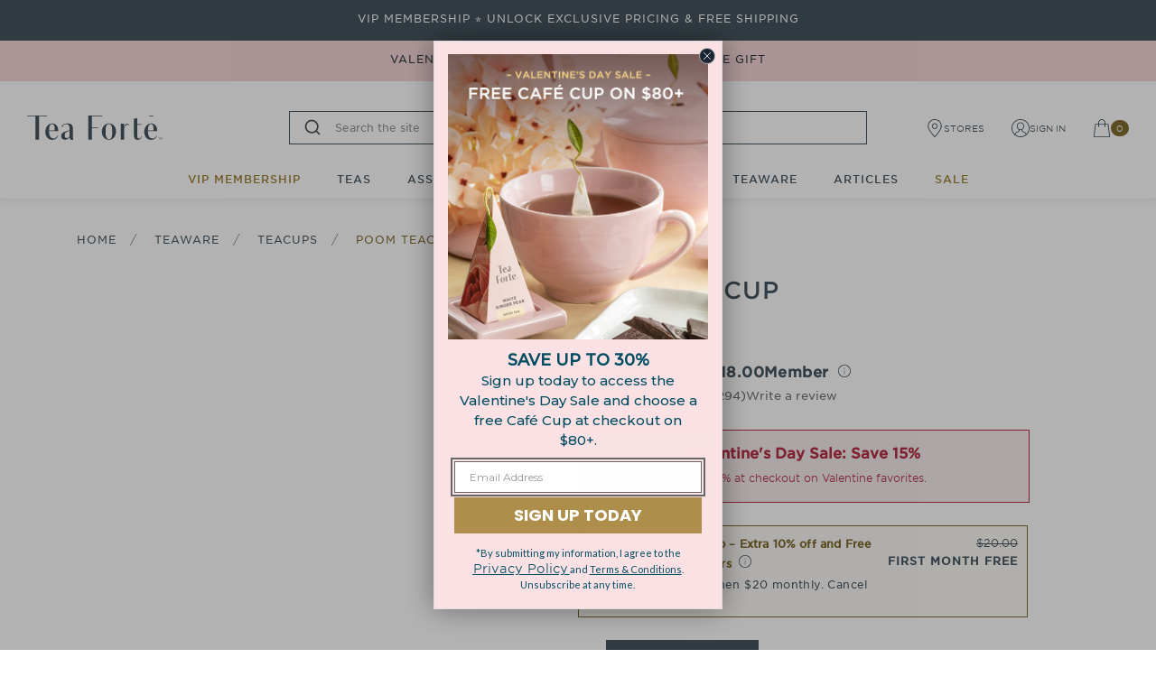

--- FILE ---
content_type: text/html; charset=utf-8
request_url: https://teaforte.com/collections/tea-accessories-tea-cups/products/tea-accessories-poom-double-walled-glass-30412
body_size: 201536
content:
<!doctype html>
<html class='no-js' lang='en'>
  <head>
    <meta charset='utf-8'>
    <meta http-equiv='X-UA-Compatible' content='IE=edge'>
    <meta name='viewport' content='width=device-width,initial-scale=1.0'>
    <meta name='theme-color' content=''>
    <link rel='canonical' href='https://teaforte.com/products/tea-accessories-poom-double-walled-glass-30412'>

    
    
    
    <script async crossorigin fetchpriority="high" src="/cdn/shopifycloud/importmap-polyfill/es-modules-shim.2.4.0.js"></script>
<script src='//teaforte.com/cdn/shop/t/1298/assets/es-module-shims.js?v=162153117884288760831769455177' async></script>
    <script type='importmap'>
      {
        "imports": {
          "@hh/global.js": "//teaforte.com/cdn/shop/t/1298/assets/-global.min.js?v=137854926652959501951769455144"
        }
      }
    </script>

    <link rel="modulepreload" href="//teaforte.com/cdn/shop/t/1298/assets/component-header.js?v=34316191701298083081769455162">
<link rel="modulepreload" href="//teaforte.com/cdn/shop/t/1298/assets/component-details-modal.js?v=54099159254013571671769455158">
<link rel="modulepreload" href="//teaforte.com/cdn/shop/t/1298/assets/component-sticky-header.js?v=111722883042743411731769455174">

<link rel="preconnect" href="https://cdn.shopify.com" crossorigin />
<link
        rel='icon'
        type='image/png'
        href='//teaforte.com/cdn/shop/files/favicon.png?crop=center&height=32&v=1624615400&width=32'
      ><title>POOM Insulated Glass Cup | Tea Accessories</title>

    
      <meta name='description' content='Keep your tea hot while remaining cool to the touch with our innovative double-walled 10 oz glass. The POOM is best at showcasing our signature pyramid infusers and jewel-like teas, making it perfect for table service or quiet enjoyment. The hand-blown double-wall glass keeps cold drinks cold just as well as it keeps hot drinks hot. It also eliminates condensation from forming when drinking cold beverages, making it perfect for enjoying our Tea Over Ice iced tea.'>
    

    

<meta property="og:site_name" content="Tea Forte">
<meta property="og:url" content="https://teaforte.com/products/tea-accessories-poom-double-walled-glass-30412">
<meta property="og:title" content="POOM Insulated Glass Cup | Tea Accessories">
<meta property="og:type" content="product">
<meta property="og:description" content="Keep your tea hot while remaining cool to the touch with our innovative double-walled 10 oz glass. The POOM is best at showcasing our signature pyramid infusers and jewel-like teas, making it perfect for table service or quiet enjoyment. The hand-blown double-wall glass keeps cold drinks cold just as well as it keeps hot drinks hot. It also eliminates condensation from forming when drinking cold beverages, making it perfect for enjoying our Tea Over Ice iced tea."><meta property="og:image" content="http://teaforte.com/cdn/shop/products/Hero_1400x1080_POOM.jpg?v=1636722605">
  <meta property="og:image:secure_url" content="https://teaforte.com/cdn/shop/products/Hero_1400x1080_POOM.jpg?v=1636722605">
  <meta property="og:image:width" content="1400">
  <meta property="og:image:height" content="1080"><meta property="og:price:amount" content="20.00">
  <meta property="og:price:currency" content="USD"><meta name="twitter:card" content="summary_large_image">
<meta name="twitter:title" content="POOM Insulated Glass Cup | Tea Accessories">
<meta name="twitter:description" content="Keep your tea hot while remaining cool to the touch with our innovative double-walled 10 oz glass. The POOM is best at showcasing our signature pyramid infusers and jewel-like teas, making it perfect for table service or quiet enjoyment. The hand-blown double-wall glass keeps cold drinks cold just as well as it keeps hot drinks hot. It also eliminates condensation from forming when drinking cold beverages, making it perfect for enjoying our Tea Over Ice iced tea.">


    
    

    <script type='application/ld+json'>
      {
        "@context": "http://schema.org/",
        "@type": "Product",
        "name": "POOM Teacup",
        "url": "https://teaforte.com/products/tea-accessories-poom-double-walled-glass-30412",
        
        
        "image": [
          "https://teaforte.com/cdn/shop/products/Hero_1400x1080_POOM.jpg?v=1636722605&width=1400"
        ],
        
        "description": "Our innovative, double-walled 10-ounce glass keeps your tea hot while remaining cool to the touch. The POOM is the best option to showcase our signature pyramid infusers and jewel-like teas, making it perfect for table service or quiet enjoyment at home. The double-wall also keeps your cold drinks cold, from cocktails to smoothies to refreshing iced tea.
Features &amp;amp; Measurements:
Double-walled, hand-blown glass
Holds 10 ounces
Microwave-safe
We recommend handwashing after each use, dry with a soft cloth
Glass dimensions: 3.5&quot; L x 3.5&quot; W x 4.25&quot; H",
        
          "sku": "30412",
        
        
        
        "brand": {
          "@type": "Brand",
          "name": "Tea Forte"
        },
        
          "offers": [
            
            {
              "@type" : "Offer",
              "itemListElement": "Default Title",
              "position": "1",
              "availability" : "http://schema.org/InStock",
              "price" : "20.0",
              "priceValidUntil": "2015-04-21",
              "shippingDetails": {
                "shippingDetails": {
                  "@type": "OfferShippingDetails",
                  "shippingRate": {
                    "@type": "MonetaryAmount",
                    "value": "20.0",
                    "currency": "USD"
                  },
                  "shippingDestination": {
                    "@type": "DefinedRegion",
                    "addressCountry": "US"
                  },
                }
              },
              "hasMerchantReturnPolicy": {
                "@type": "MerchantReturnPolicy",
                "merchantReturnDays": 30,
                "applicableCountry", "US",
                "url": "/policies/refund-policy"
              }
              "priceCurrency" : "USD",
              "url" : "https://teaforte.com/products/tea-accessories-poom-double-walled-glass-30412?variant=40397543637181",
              "itemOffered" :
              {
                "@type" : "Offer",
                
                
                "name" : "Default Title",
                
                
                
                "sku": "30412",
                
                
                "weight": {
                  "@type": "QuantitativeValue",
                  
                  "unitCode": "lb",
                  
                  "value": "0.5 lb"
                },
                
                "url": "https://teaforte.com/products/tea-accessories-poom-double-walled-glass-30412?variant=40397543637181"
              }
            }
            
          ]
        
      }
    </script>
  
<style>
  :root {
    /* Colors */
    --hh-color-brand-primary: #0500ff;
    --hh-color-brand-secondary: #788c94;
    --hh-color-brand-tertiary: #c1e0d8;
    --hh-color-night: black;
    --hh-color-day: white;
    --hh-color-subdued: #666666;
    --hh-color-neutral: #B8B8B8;
    --hh-color-light: #F6F6F6;
    --hh-color-reverse: #FFFFFF;
    --hh-color-danger: #FF0000;
    --hh-color-success: #25B900;
    --hh-color-white-2: #EEE;
    --hh-color-white-3: #FAFAFA;

    --hh-color-gray-2: #E0E0E0;
    --hh-color-gray-3: #AAA;
    --hh-color-gray-4: #E4E3E3;
    --hh-color-teal: #455560;
    --hh-color-navy: #303B42;
    --hh-color-blue-gray: #7F8C95;
    --hh-color-dark-blue: #18191E;
    --hh-color-gold: #826B2F;
    --hh-color-gold-2: #B09040;
    --hh-color-gold-3: #7f7560;
    --hh-color-red: #F27474;
    --hh-color-red-2: #E42127;
    --hh-color-red-3: #f3dddf;
    --hh-color-white-4: #DDD;
    --hh-color-off-white: #f8f8f8;
    --hh-color-cream: #F4F3EE;
    --hh-color-gray: #e4e3e3;
    --hh-color-green-2: #28a745;
    --hh-color-black-2: #060606;

    --hh-color-gray-1: #fafafa;
    --hh-color-gray-2: #e0e0e0;
    --hh-color-gray-3: #bdbdbd;
    --hh-color-gray-4: #828282;
    --hh-color-gray-5: #333;
    --hh-color-gray-6: #f2f2f2;
    --hh-color-gray-7: #efefef;
    --hh-color-gray-8: #aaa;
    --hh-color-gray-9: #425059;
    --hh-color-gray-10: #ccc;
    --hh-color-gray-11: #5d5d5d;
    --hh-color-gray-12: #777;
    --hh-color-gray-13: #999;
    --hh-color-gray-14: #6d6d6d;
    --hh-color-gray-15: #ddd;
    --hh-color-gray-16: #d9e0d9;
    --hh-color-gray-17: #e1e1e1;
    --hh-color-gray-18: #f5f5f5;
    --hh-color-gray-19: #2e2e2e;
    --hh-color-gray-20: #6b6d76;
    --hh-color-gray-21: #767676;
    --hh-color-gray-22: #e7e7e7;
    --hh-color-gray-23: #616C74;
    --hh-color-gray-24: #3E3F3E;
    --hh-color-gray-dark: #4b5962;

    --hh-color-focus: var(--hh-color-subdued);
    --hh-color-text: var(--hh-color-teal);
    --hh-color-foreground: var(--hh-color-night);
    --hh-color-background: var(--hh-color-day);

    /* Typography */
    --hh-h1-font: 400 48px/52px 'Gotham SSm A', 'Gotham SSm B', -apple-system, system-ui;
    --hh-h2-font: 400 38px/42px 'Gotham SSm A', 'Gotham SSm B', -apple-system, system-ui;
    --hh-h3-font: 400 32px/36px 'Gotham SSm A', 'Gotham SSm B', -apple-system, system-ui;
    --hh-h4-font: 400 24px/32px 'Gotham SSm A', 'Gotham SSm B', -apple-system, system-ui;
    --hh-h5-font: 400 18px/24px 'Gotham SSm A', 'Gotham SSm B', -apple-system, system-ui;
    --hh-h6-font: 400 14px/20px 'Gotham SSm A', 'Gotham SSm B', -apple-system, system-ui;
    --hh-body-font: 300 14px/22px 'Gotham SSm A', 'Gotham SSm B', -apple-system, system-ui;
    --hh-body-large-font: 400 16px/24px 'Gotham SSm A', 'Gotham SSm B', -apple-system, system-ui;
    --hh-body-small-font: 400 12px/18px 'Gotham SSm A', 'Gotham SSm B', -apple-system, system-ui;
    --hh-body-caption: 400 12px/13px 'Gotham SSm A', 'Gotham SSm B', -apple-system, system-ui;
    --hh-body-utility: 400 14px/18px 'Gotham SSm A', 'Gotham SSm B', -apple-system, system-ui;
    --hh-font-family: 'Gotham SSm A', 'Gotham SSm B', -apple-system, system-ui,
  BlinkMacSystemFont, Roboto, 'Helvetica Neue', Arial, sans-serif;
    --hh-p2-to-p1-font: 400 14px/22px 'Gotham SSm A', 'Gotham SSm B', -apple-system, system-ui;

    --hh-h1-letter-spacing: 0;
    --hh-h2-letter-spacing: 0;
    --hh-h3-letter-spacing: 0;
    --hh-h4-letter-spacing: 0;
    --hh-h5-letter-spacing: 0;
    --hh-h6-letter-spacing: 0;
    --hh-body-letter-spacing: 0;
    --hh-caption-letter-spacing: 0;
    --hh-utility-letter-spacing: 0;
    --hh-p2-to-p1-letter-spacing: 0.5px;

    --hh-h1-text-transform: none;
    --hh-h2-text-transform: none;
    --hh-h3-text-transform: none;
    --hh-h4-text-transform: none;
    --hh-h5-text-transform: none;
    --hh-h6-text-transform: none;
    --hh-body-text-transform: none;
    --hh-caption-text-transform: none;
    --hh-utility-text-transform: uppercase;

    /* Transitions */
    --hh-duration-short: 100ms;
    --hh-duration-default: 200ms;
    --hh-duration-long: 500ms;

    --hh-cubic-transition: cubic-bezier(0.09, 0.29, 0.24, 0.96);

    /* A18n */
    --hh-focus-outline-offset: 0.2em;

    /* Spacing */
    --hh-section-vertical-margin: 5rem;

    --hh-space-2xs: 5px;
    --hh-space-xs: 10px;
    --hh-space-sm: 15px;
    --hh-space-md: 20px;
    --hh-space-lg: 30px;
    --hh-space-xl: 40px;
    --hh-space-2xl: 60px;
    --hh-space-3xl: 80px;

    --hh-grid-gutter: 0.5rem;

    --hh-animation-easing: ease-out;
    --hh-animation-duration: 400ms;
    --hh-anim-default: var(--hh-animation-duration) var(--hh-animation-easing);

    }

    /* breakpoints.md */
    @media screen and (min-width: 750px) {
      :root {

        --hh-grid-gutter: 1rem;

        --hh-space-2xs: 5px;
        --hh-space-xs: 10px;
        --hh-space-sm: 20px;
        --hh-space-md: 30px;
        --hh-space-lg: 45px;
        --hh-space-xl: 60px;
        --hh-space-2xl: 80px;
        --hh-space-3xl: 120px;
        --hh-p2-to-p1-font: 400 16px/24px 'Gotham SSm A', 'Gotham SSm B', -apple-system, system-ui;
      }
    }

    /* product card */
    .product-card__description--discount {
      --discount-text-color: #c40b11;
    }
</style>



<script>
  const langIndex = {};
  
langIndex["accessibility.close"] = "Close";
langIndex["accessibility.of"] = "of";
langIndex["accessibility.previous_slide"] = "Slide left";
langIndex["accessibility.next_slide"] = "Slide right";
langIndex["products.modal.label"] = "Media gallery";
langIndex["sections.image_carousel.play"] = "Play";
langIndex["sections.image_carousel.pause"] = "Pause";
langIndex["sections.image_carousel.go_to_slide"] = "Go to slide";
langIndex["cart.gwp.modal_headline"] = "Choose your gift option:";
  window.langMessages = langIndex
</script>



<script>
  var __GLOBAL__ = {
    cdn: "//teaforte.com/cdn/shop/t/1298/assets/test.jpg?v=110158".replace(/test.jpg\?\d*/,''),
    cart: {"note":null,"attributes":{},"original_total_price":0,"total_price":0,"total_discount":0,"total_weight":0.0,"item_count":0,"items":[],"requires_shipping":false,"currency":"USD","items_subtotal_price":0,"cart_level_discount_applications":[],"checkout_charge_amount":0},
    shopHandle: "teaforteshop",
    shopDomain: "teaforteshop.myshopify.com",
    shopSecureUrl: "https://teaforte.com",
    storefrontToken: '',
    routes: {
      recommendationsUrl: '/recommendations/products'
    },
    multiship: {
      api_url: '',
      delay_redirect: ''
    },
    vip: {
      enable: true,
      discount: 10,
      isVip: "false"
    },
    algoliasearch: {
      application_id: '',
      search_api_key: ''
    },
    yotpo: {
      url: 'http://staticw2.yotpo.com/batch/app_key//widget/bottomline',
      api_key: '',
      api_url: 'https://api.yotpo.com/products//'
    },
    showProductCardATC: true,
    showAlgoliaSortBy: true,
    showAlgoliaFilters: true
  }
  window.themeSubscriberProductId = 8091378614461;
  window.themeSubscriberProductHandle = "tea-forte-vip-membership";
</script>
<script>
  ;(() => {
    if (window.__vipMiniCartGlobalHandlerInitialized) return;
    window.__vipMiniCartGlobalHandlerInitialized = true;

    const parseId = (value) => {
      if (!value) return null;
      const raw = String(value);
      const cleaned = raw.includes('/') ? raw.split('/').pop() : raw;
      const num = parseInt(cleaned, 10);
      return Number.isFinite(num) ? num : null;
    };

    const addVipProduct = (variantId, sellingPlanId, sections) => {
      const payload = {
        items: [
          Object.assign(
            { id: variantId, quantity: 1 },
            sellingPlanId ? { selling_plan: sellingPlanId } : {}
          )
        ]
      };
      if (window?.HH?.addToCart) {
        const result = window.HH.addToCart(payload, sections || undefined);
        if (result && typeof result.then === 'function') return result;
      }
      return fetch(`${(window.Shopify && window.Shopify.routes.root) || '/'}cart/add.js`, {
        method: 'POST',
        headers: {
          Accept: 'application/json',
          'Content-Type': 'application/json'
        },
        body: JSON.stringify(
          Object.assign({}, payload, sections ? { sections } : {})
        )
      }).then((res) => res.json());
    };

    const findVipButton = (event) => {
      const path = event.composedPath ? event.composedPath() : [];
      for (const node of path) {
        if (node && node.nodeType === 1 && node.hasAttribute && node.hasAttribute('data-vip-mini-cart-add')) {
          return node;
        }
      }
      return event.target.closest ? event.target.closest('[data-vip-mini-cart-add]') : null;
    };

    const handleVipMiniCartClick = async (event) => {
      const button = findVipButton(event);
      if (!button || button.disabled) return;
      if (button.dataset.vipAdding === 'true') return;
      button.dataset.vipAdding = 'true';

      const productId = parseId(button.dataset.productId) || parseId(window.themeSubscriberProductId);
      const variantId = parseId(button.dataset.variantId);
      const sellingPlanId = button.dataset.subscriberSellingPlanId || '';
      const sections = button.dataset.vipSections || 'mini-cart,header';

      if (!productId || !variantId) {
        delete button.dataset.vipAdding;
        return;
      }

      event.preventDefault();
      button.disabled = true;
      button.classList.add('loading');

      try {
        const response = await addVipProduct(variantId, sellingPlanId, sections);
        if (response?.sections && window.HH?.reRenderShopifySections) {
          window.HH.reRenderShopifySections(response);
        } else {
          document.dispatchEvent(new CustomEvent('cart:updated', { bubbles: true, composed: true }));
        }
      } catch (err) {
        console.error('Unable to add VIP membership to cart', err);
      } finally {
        delete button.dataset.vipAdding;
        button.disabled = false;
        button.classList.remove('loading');
      }
    };

    document.addEventListener('click', handleVipMiniCartClick, true);
  })();
</script>
<script>
  ;(() => {
    const vipStatus = window?.__GLOBAL__?.vip?.isVip
    const isVipCustomer =
      vipStatus === true ||
      vipStatus === 'true' ||
      vipStatus === 1 ||
      vipStatus === '1'
    const subscriberProductId = window?.themeSubscriberProductId || null
    const sectionsToRender = 'mini-cart,header'

    if (!isVipCustomer || !subscriberProductId) return
    if ((window.location.pathname || '').startsWith('/checkout')) return

    const fetchCart = () => {
      if (window?.HH?.getCart) return window.HH.getCart()
      return fetch(`${window?.Shopify?.routes?.root || '/'}cart.js`).then((res) =>
        res.json()
      )
    }

    const changeCart = (payload) => {
      if (window?.HH?.changeCart) return window.HH.changeCart(payload, sectionsToRender)
      return fetch(`${window?.Shopify?.routes?.root || '/'}cart/change.js`, {
        method: 'POST',
        headers: {
          Accept: 'application/json',
          'Content-Type': 'application/json'
        },
        body: JSON.stringify(
          Object.assign({}, payload, {
            sections: sectionsToRender
          })
        )
      }).then((res) => res.json())
    }

    const updateCart = (payload) => {
      if (window?.HH?.updateCart) return window.HH.updateCart(payload, sectionsToRender)
      return fetch(`${window?.Shopify?.routes?.root || '/'}cart/update.js`, {
        method: 'POST',
        headers: {
          Accept: 'application/json',
          'Content-Type': 'application/json'
        },
        body: JSON.stringify(
          Object.assign(
            {
              sections: sectionsToRender
            },
            { updates: payload }
          )
        )
      }).then((res) => res.json())
    }

    const removeLineItem = async (item) => {
      let response = await changeCart({ id: item.key, quantity: 0 }).catch(() => null)

      if (!response || response.status >= 400) {
        response = await updateCart({ [item.variant_id]: 0 }).catch(() => null)
      }

      if (!response) return

      if (response?.sections && window.HH?.reRenderShopifySections) {
        window.HH.reRenderShopifySections(response)
      } else {
        const cartDetail = response?.items ? { cart: response } : null
        document.dispatchEvent(
          new CustomEvent('cart:updated', {
            bubbles: true,
            composed: true,
            detail: cartDetail || undefined
          })
        )
      }
    }

    const removeSubscriberProductIfPresent = async () => {
      try {
        const cart = await fetchCart()
        if (!cart || !Array.isArray(cart.items) || !cart.items.length) return

        const vipItems = cart.items.filter(
          (item) => item.product_id == subscriberProductId
        )
        if (!vipItems.length) return

        await Promise.all(vipItems.map(removeLineItem))
      } catch (error) {
        console.error(
          'Unable to remove VIP subscriber product for VIP customer',
          error
        )
      }
    }

    removeSubscriberProductIfPresent()
    document.addEventListener('DOMContentLoaded', removeSubscriberProductIfPresent)
    setTimeout(removeSubscriberProductIfPresent, 1000)
  })()
</script>

<script>
  ;(() => {
    if (window.__vipOfferCartSyncInitialized) return
    window.__vipOfferCartSyncInitialized = true

    const subscriberProductId = window?.themeSubscriberProductId || null
    if (!subscriberProductId) return

    const containerSelector = '[data-vip-offer-container]'
    const innerSelector = '.vip-offer__inner[aria-label="VIP Membership offer"], .vip-offer__inner'
    let pendingSync = null
    let debounceTimer = null

    const fetchCart = () => {
      if (window?.HH?.getCart) return window.HH.getCart()
      return fetch(`${window?.Shopify?.routes?.root || '/'}cart.js`, {
        cache: 'no-store',
      }).then((res) => res.json())
    }

    const cartHasSubscriberProduct = async () => {
      try {
        const cart = await fetchCart()
        if (!cart || !Array.isArray(cart.items)) return false
        return cart.items.some((item) => item.product_id == subscriberProductId)
      } catch (e) {
        return false
      }
    }

    const toggleVipOfferBlocks = (shouldHide) => {
      const containers = document.querySelectorAll(containerSelector)
      containers.forEach((container) => {
        const inner = container.querySelector(innerSelector) || container
        container.classList.toggle('vip-offer--is-hidden', shouldHide)
        inner.classList.toggle('vip-offer--is-hidden', shouldHide)
      })
    }

    const syncVipOfferBlocks = async () => {
      if (pendingSync) return pendingSync
      pendingSync = (async () => {
        const hasSubscriber = await cartHasSubscriberProduct()
        toggleVipOfferBlocks(hasSubscriber)
      })()
      try {
        await pendingSync
      } finally {
        pendingSync = null
      }
    }

    const scheduleSyncVipOfferBlocks = () => {
      if (debounceTimer) clearTimeout(debounceTimer)
      debounceTimer = setTimeout(() => {
        syncVipOfferBlocks()
        setTimeout(syncVipOfferBlocks, 250)
        setTimeout(syncVipOfferBlocks, 750)
      }, 50)
    }

    const wire = (evt) => document.addEventListener(evt, scheduleSyncVipOfferBlocks)
    ;[
      'cart:updated',
      'cart:changed',
      'cart:updatedgwpitems',
      'cart:refresh',
      'cart:update',
      'cart:requestComplete',
      'cart:reloaded',
      'vipOffer:visibilityCheck',
      'open-mini-cart',
      'close-mini-cart',
      'productAdded',
      'add-to-cart',
    ].forEach(wire)

    // Capture add-to-cart button clicks that may not emit custom cart events.
    document.addEventListener(
      'click',
      (event) => {
        const addTarget = event.target.closest(
          'button[name="add"], button[data-add-to-cart], form[action*="/cart/add"] button[type="submit"], [data-vip-mini-cart-add]'
        )
        if (addTarget) {
          scheduleSyncVipOfferBlocks()
          return
        }

        const removeTarget = event.target.closest(
          '.cart-item__remove, [data-cart-item-remove], [href*="/cart/change"], [data-remove-from-cart]'
        )
        if (removeTarget) {
          scheduleSyncVipOfferBlocks()
        }
      },
      true
    )

    document.addEventListener('DOMContentLoaded', scheduleSyncVipOfferBlocks)
    window.addEventListener('focus', scheduleSyncVipOfferBlocks)
    document.addEventListener('visibilitychange', () => {
      if (document.visibilityState === 'visible') scheduleSyncVipOfferBlocks()
    })

    // Initial check
    scheduleSyncVipOfferBlocks()
  })()
</script>
<style>
  /* Gotham SSm fonts are split into two font files (A and B). This allows the fonts to be downloaded simultaneously when a browser renders the fonts. a*/

  @font-face{ font-family: "Gotham SSm A"; font-weight:200; font-style:normal; src: url([data-uri]); }
  @font-face{ font-family: "Gotham SSm B"; font-weight:200; font-style:normal; src: url([data-uri]); }
  @font-face{ font-family: "Gotham SSm A"; font-weight:300; font-style:normal; src: url([data-uri]);  }
  @font-face{ font-family: "Gotham SSm B"; font-weight:300; font-style:normal; src: url([data-uri]);}
  @font-face{ font-family: "Gotham SSm A"; font-weight:400; font-style:normal; src: url([data-uri]);}
  @font-face{ font-family: "Gotham SSm B"; font-weight:400; font-style:normal; src: url([data-uri]); }
  @font-face{ font-family: "Gotham SSm A"; font-weight:500; font-style:normal; src: url([data-uri]); }
  @font-face{ font-family: "Gotham SSm B"; font-weight:500; font-style:normal; src: url([data-uri]); }


  
  @font-face{
    font-family: 'tf-icons';
    src: url('//teaforte.com/cdn/shop/t/1298/assets/tf-icons.eot?v=180446501692477717031769455226') format("embedded-opentype"),
        url('//teaforte.com/cdn/shop/t/1298/assets/tf-icons.woff2?v=125620216769727049371769455227') format("woff2"),
        url('//teaforte.com/cdn/shop/t/1298/assets/tf-icons.woff?v=23514161011418499391769455227') format("woff"),
        url('//teaforte.com/cdn/shop/t/1298/assets/tf-icons.ttf?v=54228496529511546431769455227') format("truetype"),
        url('//teaforte.com/cdn/shop/t/1298/assets/tf-icons.svg?v=57285639555075213991769455226') format("svg");
    font-weight: normal;
    font-style: normal;
  }
  
</style>

    <script class="page-type">
      window.__pageType = 'other';
    </script>

    <script>window.performance && window.performance.mark && window.performance.mark('shopify.content_for_header.start');</script><meta id="shopify-digital-wallet" name="shopify-digital-wallet" content="/55743316157/digital_wallets/dialog">
<meta name="shopify-checkout-api-token" content="7a3e9eb5a8f9b09c46e0626a947f4b34">
<meta id="in-context-paypal-metadata" data-shop-id="55743316157" data-venmo-supported="false" data-environment="production" data-locale="en_US" data-paypal-v4="true" data-currency="USD">
<link rel="alternate" type="application/json+oembed" href="https://teaforte.com/products/tea-accessories-poom-double-walled-glass-30412.oembed">
<script async="async" src="/checkouts/internal/preloads.js?locale=en-US"></script>
<link rel="preconnect" href="https://shop.app" crossorigin="anonymous">
<script async="async" src="https://shop.app/checkouts/internal/preloads.js?locale=en-US&shop_id=55743316157" crossorigin="anonymous"></script>
<script id="apple-pay-shop-capabilities" type="application/json">{"shopId":55743316157,"countryCode":"US","currencyCode":"USD","merchantCapabilities":["supports3DS"],"merchantId":"gid:\/\/shopify\/Shop\/55743316157","merchantName":"Tea Forte","requiredBillingContactFields":["postalAddress","email","phone"],"requiredShippingContactFields":["postalAddress","email","phone"],"shippingType":"shipping","supportedNetworks":["visa","masterCard","amex","discover","elo","jcb"],"total":{"type":"pending","label":"Tea Forte","amount":"1.00"},"shopifyPaymentsEnabled":true,"supportsSubscriptions":true}</script>
<script id="shopify-features" type="application/json">{"accessToken":"7a3e9eb5a8f9b09c46e0626a947f4b34","betas":["rich-media-storefront-analytics"],"domain":"teaforte.com","predictiveSearch":true,"shopId":55743316157,"locale":"en"}</script>
<script>var Shopify = Shopify || {};
Shopify.shop = "teaforteshop.myshopify.com";
Shopify.locale = "en";
Shopify.currency = {"active":"USD","rate":"1.0"};
Shopify.country = "US";
Shopify.theme = {"name":"012626_ValDaySale-redtext-GWP","id":152050401469,"schema_name":"Tea Forte","schema_version":"1.13.0","theme_store_id":null,"role":"main"};
Shopify.theme.handle = "null";
Shopify.theme.style = {"id":null,"handle":null};
Shopify.cdnHost = "teaforte.com/cdn";
Shopify.routes = Shopify.routes || {};
Shopify.routes.root = "/";</script>
<script type="module">!function(o){(o.Shopify=o.Shopify||{}).modules=!0}(window);</script>
<script>!function(o){function n(){var o=[];function n(){o.push(Array.prototype.slice.apply(arguments))}return n.q=o,n}var t=o.Shopify=o.Shopify||{};t.loadFeatures=n(),t.autoloadFeatures=n()}(window);</script>
<script>
  window.ShopifyPay = window.ShopifyPay || {};
  window.ShopifyPay.apiHost = "shop.app\/pay";
  window.ShopifyPay.redirectState = null;
</script>
<script id="shop-js-analytics" type="application/json">{"pageType":"product"}</script>
<script defer="defer" async type="module" src="//teaforte.com/cdn/shopifycloud/shop-js/modules/v2/client.init-shop-cart-sync_BT-GjEfc.en.esm.js"></script>
<script defer="defer" async type="module" src="//teaforte.com/cdn/shopifycloud/shop-js/modules/v2/chunk.common_D58fp_Oc.esm.js"></script>
<script defer="defer" async type="module" src="//teaforte.com/cdn/shopifycloud/shop-js/modules/v2/chunk.modal_xMitdFEc.esm.js"></script>
<script type="module">
  await import("//teaforte.com/cdn/shopifycloud/shop-js/modules/v2/client.init-shop-cart-sync_BT-GjEfc.en.esm.js");
await import("//teaforte.com/cdn/shopifycloud/shop-js/modules/v2/chunk.common_D58fp_Oc.esm.js");
await import("//teaforte.com/cdn/shopifycloud/shop-js/modules/v2/chunk.modal_xMitdFEc.esm.js");

  window.Shopify.SignInWithShop?.initShopCartSync?.({"fedCMEnabled":true,"windoidEnabled":true});

</script>
<script defer="defer" async type="module" src="//teaforte.com/cdn/shopifycloud/shop-js/modules/v2/client.payment-terms_Ci9AEqFq.en.esm.js"></script>
<script defer="defer" async type="module" src="//teaforte.com/cdn/shopifycloud/shop-js/modules/v2/chunk.common_D58fp_Oc.esm.js"></script>
<script defer="defer" async type="module" src="//teaforte.com/cdn/shopifycloud/shop-js/modules/v2/chunk.modal_xMitdFEc.esm.js"></script>
<script type="module">
  await import("//teaforte.com/cdn/shopifycloud/shop-js/modules/v2/client.payment-terms_Ci9AEqFq.en.esm.js");
await import("//teaforte.com/cdn/shopifycloud/shop-js/modules/v2/chunk.common_D58fp_Oc.esm.js");
await import("//teaforte.com/cdn/shopifycloud/shop-js/modules/v2/chunk.modal_xMitdFEc.esm.js");

  
</script>
<script>
  window.Shopify = window.Shopify || {};
  if (!window.Shopify.featureAssets) window.Shopify.featureAssets = {};
  window.Shopify.featureAssets['shop-js'] = {"shop-cart-sync":["modules/v2/client.shop-cart-sync_DZOKe7Ll.en.esm.js","modules/v2/chunk.common_D58fp_Oc.esm.js","modules/v2/chunk.modal_xMitdFEc.esm.js"],"init-fed-cm":["modules/v2/client.init-fed-cm_B6oLuCjv.en.esm.js","modules/v2/chunk.common_D58fp_Oc.esm.js","modules/v2/chunk.modal_xMitdFEc.esm.js"],"shop-cash-offers":["modules/v2/client.shop-cash-offers_D2sdYoxE.en.esm.js","modules/v2/chunk.common_D58fp_Oc.esm.js","modules/v2/chunk.modal_xMitdFEc.esm.js"],"shop-login-button":["modules/v2/client.shop-login-button_QeVjl5Y3.en.esm.js","modules/v2/chunk.common_D58fp_Oc.esm.js","modules/v2/chunk.modal_xMitdFEc.esm.js"],"pay-button":["modules/v2/client.pay-button_DXTOsIq6.en.esm.js","modules/v2/chunk.common_D58fp_Oc.esm.js","modules/v2/chunk.modal_xMitdFEc.esm.js"],"shop-button":["modules/v2/client.shop-button_DQZHx9pm.en.esm.js","modules/v2/chunk.common_D58fp_Oc.esm.js","modules/v2/chunk.modal_xMitdFEc.esm.js"],"avatar":["modules/v2/client.avatar_BTnouDA3.en.esm.js"],"init-windoid":["modules/v2/client.init-windoid_CR1B-cfM.en.esm.js","modules/v2/chunk.common_D58fp_Oc.esm.js","modules/v2/chunk.modal_xMitdFEc.esm.js"],"init-shop-for-new-customer-accounts":["modules/v2/client.init-shop-for-new-customer-accounts_C_vY_xzh.en.esm.js","modules/v2/client.shop-login-button_QeVjl5Y3.en.esm.js","modules/v2/chunk.common_D58fp_Oc.esm.js","modules/v2/chunk.modal_xMitdFEc.esm.js"],"init-shop-email-lookup-coordinator":["modules/v2/client.init-shop-email-lookup-coordinator_BI7n9ZSv.en.esm.js","modules/v2/chunk.common_D58fp_Oc.esm.js","modules/v2/chunk.modal_xMitdFEc.esm.js"],"init-shop-cart-sync":["modules/v2/client.init-shop-cart-sync_BT-GjEfc.en.esm.js","modules/v2/chunk.common_D58fp_Oc.esm.js","modules/v2/chunk.modal_xMitdFEc.esm.js"],"shop-toast-manager":["modules/v2/client.shop-toast-manager_DiYdP3xc.en.esm.js","modules/v2/chunk.common_D58fp_Oc.esm.js","modules/v2/chunk.modal_xMitdFEc.esm.js"],"init-customer-accounts":["modules/v2/client.init-customer-accounts_D9ZNqS-Q.en.esm.js","modules/v2/client.shop-login-button_QeVjl5Y3.en.esm.js","modules/v2/chunk.common_D58fp_Oc.esm.js","modules/v2/chunk.modal_xMitdFEc.esm.js"],"init-customer-accounts-sign-up":["modules/v2/client.init-customer-accounts-sign-up_iGw4briv.en.esm.js","modules/v2/client.shop-login-button_QeVjl5Y3.en.esm.js","modules/v2/chunk.common_D58fp_Oc.esm.js","modules/v2/chunk.modal_xMitdFEc.esm.js"],"shop-follow-button":["modules/v2/client.shop-follow-button_CqMgW2wH.en.esm.js","modules/v2/chunk.common_D58fp_Oc.esm.js","modules/v2/chunk.modal_xMitdFEc.esm.js"],"checkout-modal":["modules/v2/client.checkout-modal_xHeaAweL.en.esm.js","modules/v2/chunk.common_D58fp_Oc.esm.js","modules/v2/chunk.modal_xMitdFEc.esm.js"],"shop-login":["modules/v2/client.shop-login_D91U-Q7h.en.esm.js","modules/v2/chunk.common_D58fp_Oc.esm.js","modules/v2/chunk.modal_xMitdFEc.esm.js"],"lead-capture":["modules/v2/client.lead-capture_BJmE1dJe.en.esm.js","modules/v2/chunk.common_D58fp_Oc.esm.js","modules/v2/chunk.modal_xMitdFEc.esm.js"],"payment-terms":["modules/v2/client.payment-terms_Ci9AEqFq.en.esm.js","modules/v2/chunk.common_D58fp_Oc.esm.js","modules/v2/chunk.modal_xMitdFEc.esm.js"]};
</script>
<script>(function() {
  var isLoaded = false;
  function asyncLoad() {
    if (isLoaded) return;
    isLoaded = true;
    var urls = ["https:\/\/cdn-loyalty.yotpo.com\/loader\/YKWaQPjZTq1GkZPNwzFNWw.js?shop=teaforteshop.myshopify.com","https:\/\/static.rechargecdn.com\/assets\/js\/widget.min.js?shop=teaforteshop.myshopify.com","https:\/\/ecom-app.rakutenadvertising.io\/rakuten_advertising.js?shop=teaforteshop.myshopify.com","https:\/\/tag.rmp.rakuten.com\/124975.ct.js?shop=teaforteshop.myshopify.com","https:\/\/static.klaviyo.com\/onsite\/js\/klaviyo.js?company_id=RA4wzn\u0026shop=teaforteshop.myshopify.com","\/\/cdn.shopify.com\/proxy\/09d426498bd6e597eacb6072573ab789e3d0b5a41bf2555070506b0fc4a6a2d1\/apps.bazaarvoice.com\/deployments\/teaforte\/main_site\/production\/en_US\/bv.js?shop=teaforteshop.myshopify.com\u0026sp-cache-control=cHVibGljLCBtYXgtYWdlPTkwMA"];
    for (var i = 0; i < urls.length; i++) {
      var s = document.createElement('script');
      s.type = 'text/javascript';
      s.async = true;
      s.src = urls[i];
      var x = document.getElementsByTagName('script')[0];
      x.parentNode.insertBefore(s, x);
    }
  };
  if(window.attachEvent) {
    window.attachEvent('onload', asyncLoad);
  } else {
    window.addEventListener('load', asyncLoad, false);
  }
})();</script>
<script id="__st">var __st={"a":55743316157,"offset":-18000,"reqid":"f0ffba84-4f4b-4e79-9d4d-b59926bfb8a4-1769515377","pageurl":"teaforte.com\/collections\/tea-accessories-tea-cups\/products\/tea-accessories-poom-double-walled-glass-30412","u":"54fdee629012","p":"product","rtyp":"product","rid":6884479271101};</script>
<script>window.ShopifyPaypalV4VisibilityTracking = true;</script>
<script id="captcha-bootstrap">!function(){'use strict';const t='contact',e='account',n='new_comment',o=[[t,t],['blogs',n],['comments',n],[t,'customer']],c=[[e,'customer_login'],[e,'guest_login'],[e,'recover_customer_password'],[e,'create_customer']],r=t=>t.map((([t,e])=>`form[action*='/${t}']:not([data-nocaptcha='true']) input[name='form_type'][value='${e}']`)).join(','),a=t=>()=>t?[...document.querySelectorAll(t)].map((t=>t.form)):[];function s(){const t=[...o],e=r(t);return a(e)}const i='password',u='form_key',d=['recaptcha-v3-token','g-recaptcha-response','h-captcha-response',i],f=()=>{try{return window.sessionStorage}catch{return}},m='__shopify_v',_=t=>t.elements[u];function p(t,e,n=!1){try{const o=window.sessionStorage,c=JSON.parse(o.getItem(e)),{data:r}=function(t){const{data:e,action:n}=t;return t[m]||n?{data:e,action:n}:{data:t,action:n}}(c);for(const[e,n]of Object.entries(r))t.elements[e]&&(t.elements[e].value=n);n&&o.removeItem(e)}catch(o){console.error('form repopulation failed',{error:o})}}const l='form_type',E='cptcha';function T(t){t.dataset[E]=!0}const w=window,h=w.document,L='Shopify',v='ce_forms',y='captcha';let A=!1;((t,e)=>{const n=(g='f06e6c50-85a8-45c8-87d0-21a2b65856fe',I='https://cdn.shopify.com/shopifycloud/storefront-forms-hcaptcha/ce_storefront_forms_captcha_hcaptcha.v1.5.2.iife.js',D={infoText:'Protected by hCaptcha',privacyText:'Privacy',termsText:'Terms'},(t,e,n)=>{const o=w[L][v],c=o.bindForm;if(c)return c(t,g,e,D).then(n);var r;o.q.push([[t,g,e,D],n]),r=I,A||(h.body.append(Object.assign(h.createElement('script'),{id:'captcha-provider',async:!0,src:r})),A=!0)});var g,I,D;w[L]=w[L]||{},w[L][v]=w[L][v]||{},w[L][v].q=[],w[L][y]=w[L][y]||{},w[L][y].protect=function(t,e){n(t,void 0,e),T(t)},Object.freeze(w[L][y]),function(t,e,n,w,h,L){const[v,y,A,g]=function(t,e,n){const i=e?o:[],u=t?c:[],d=[...i,...u],f=r(d),m=r(i),_=r(d.filter((([t,e])=>n.includes(e))));return[a(f),a(m),a(_),s()]}(w,h,L),I=t=>{const e=t.target;return e instanceof HTMLFormElement?e:e&&e.form},D=t=>v().includes(t);t.addEventListener('submit',(t=>{const e=I(t);if(!e)return;const n=D(e)&&!e.dataset.hcaptchaBound&&!e.dataset.recaptchaBound,o=_(e),c=g().includes(e)&&(!o||!o.value);(n||c)&&t.preventDefault(),c&&!n&&(function(t){try{if(!f())return;!function(t){const e=f();if(!e)return;const n=_(t);if(!n)return;const o=n.value;o&&e.removeItem(o)}(t);const e=Array.from(Array(32),(()=>Math.random().toString(36)[2])).join('');!function(t,e){_(t)||t.append(Object.assign(document.createElement('input'),{type:'hidden',name:u})),t.elements[u].value=e}(t,e),function(t,e){const n=f();if(!n)return;const o=[...t.querySelectorAll(`input[type='${i}']`)].map((({name:t})=>t)),c=[...d,...o],r={};for(const[a,s]of new FormData(t).entries())c.includes(a)||(r[a]=s);n.setItem(e,JSON.stringify({[m]:1,action:t.action,data:r}))}(t,e)}catch(e){console.error('failed to persist form',e)}}(e),e.submit())}));const S=(t,e)=>{t&&!t.dataset[E]&&(n(t,e.some((e=>e===t))),T(t))};for(const o of['focusin','change'])t.addEventListener(o,(t=>{const e=I(t);D(e)&&S(e,y())}));const B=e.get('form_key'),M=e.get(l),P=B&&M;t.addEventListener('DOMContentLoaded',(()=>{const t=y();if(P)for(const e of t)e.elements[l].value===M&&p(e,B);[...new Set([...A(),...v().filter((t=>'true'===t.dataset.shopifyCaptcha))])].forEach((e=>S(e,t)))}))}(h,new URLSearchParams(w.location.search),n,t,e,['guest_login'])})(!0,!0)}();</script>
<script integrity="sha256-4kQ18oKyAcykRKYeNunJcIwy7WH5gtpwJnB7kiuLZ1E=" data-source-attribution="shopify.loadfeatures" defer="defer" src="//teaforte.com/cdn/shopifycloud/storefront/assets/storefront/load_feature-a0a9edcb.js" crossorigin="anonymous"></script>
<script crossorigin="anonymous" defer="defer" src="//teaforte.com/cdn/shopifycloud/storefront/assets/shopify_pay/storefront-65b4c6d7.js?v=20250812"></script>
<script data-source-attribution="shopify.dynamic_checkout.dynamic.init">var Shopify=Shopify||{};Shopify.PaymentButton=Shopify.PaymentButton||{isStorefrontPortableWallets:!0,init:function(){window.Shopify.PaymentButton.init=function(){};var t=document.createElement("script");t.src="https://teaforte.com/cdn/shopifycloud/portable-wallets/latest/portable-wallets.en.js",t.type="module",document.head.appendChild(t)}};
</script>
<script data-source-attribution="shopify.dynamic_checkout.buyer_consent">
  function portableWalletsHideBuyerConsent(e){var t=document.getElementById("shopify-buyer-consent"),n=document.getElementById("shopify-subscription-policy-button");t&&n&&(t.classList.add("hidden"),t.setAttribute("aria-hidden","true"),n.removeEventListener("click",e))}function portableWalletsShowBuyerConsent(e){var t=document.getElementById("shopify-buyer-consent"),n=document.getElementById("shopify-subscription-policy-button");t&&n&&(t.classList.remove("hidden"),t.removeAttribute("aria-hidden"),n.addEventListener("click",e))}window.Shopify?.PaymentButton&&(window.Shopify.PaymentButton.hideBuyerConsent=portableWalletsHideBuyerConsent,window.Shopify.PaymentButton.showBuyerConsent=portableWalletsShowBuyerConsent);
</script>
<script data-source-attribution="shopify.dynamic_checkout.cart.bootstrap">document.addEventListener("DOMContentLoaded",(function(){function t(){return document.querySelector("shopify-accelerated-checkout-cart, shopify-accelerated-checkout")}if(t())Shopify.PaymentButton.init();else{new MutationObserver((function(e,n){t()&&(Shopify.PaymentButton.init(),n.disconnect())})).observe(document.body,{childList:!0,subtree:!0})}}));
</script>
<link id="shopify-accelerated-checkout-styles" rel="stylesheet" media="screen" href="https://teaforte.com/cdn/shopifycloud/portable-wallets/latest/accelerated-checkout-backwards-compat.css" crossorigin="anonymous">
<style id="shopify-accelerated-checkout-cart">
        #shopify-buyer-consent {
  margin-top: 1em;
  display: inline-block;
  width: 100%;
}

#shopify-buyer-consent.hidden {
  display: none;
}

#shopify-subscription-policy-button {
  background: none;
  border: none;
  padding: 0;
  text-decoration: underline;
  font-size: inherit;
  cursor: pointer;
}

#shopify-subscription-policy-button::before {
  box-shadow: none;
}

      </style>

<script>window.performance && window.performance.mark && window.performance.mark('shopify.content_for_header.end');</script>
    <link href="//teaforte.com/cdn/shop/t/1298/assets/-base.min.css?v=443726248362594061769455139" rel="stylesheet" type="text/css" media="all" />
    <link href="//teaforte.com/cdn/shop/t/1298/assets/hotfix.css?v=151091839731924727681769455179" rel="stylesheet" type="text/css" media="all" />
    <link href="//teaforte.com/cdn/shop/t/1298/assets/component-acerill-custom-form.css?v=119899939273458221871769455151" rel="stylesheet" type="text/css" media="all" />
    <link href="//teaforte.com/cdn/shop/t/1298/assets/animations.css?v=82642193632558060091769455146" rel="stylesheet" type="text/css" media="all" />
    <link href="//teaforte.com/cdn/shop/t/1298/assets/component-card.css?v=17132301819156241331769455155" rel="stylesheet" type="text/css" media="all" />
    <link href="//teaforte.com/cdn/shop/t/1298/assets/product-card.css?v=9779679951605905301769455181" rel="stylesheet" type="text/css" media="all" />
    <link href="//teaforte.com/cdn/shop/t/1298/assets/snippet-price.css?v=53686321947912776881769455221" rel="stylesheet" type="text/css" media="all" />
    <link href="//teaforte.com/cdn/shop/t/1298/assets/component-badge.css?v=127485383781613153501769455153" rel="stylesheet" type="text/css" media="all" />
    <link href="//teaforte.com/cdn/shop/t/1298/assets/component-pickup-availability.css?v=150661079758377063491769455167" rel="stylesheet" type="text/css" media="all" />
    
      <link href="//teaforte.com/cdn/shop/t/1298/assets/component-tooltip-vip.css?v=26612009104981379941769455175" rel="stylesheet" type="text/css" media="all" />
      <link href="//teaforte.com/cdn/shop/t/1298/assets/component-vip-offer.css?v=123497817239312589721769455175" rel="stylesheet" type="text/css" media="all" />
      <link href="//teaforte.com/cdn/shop/t/1298/assets/component-vip-program.css?v=94011358124173516551769455176" rel="stylesheet" type="text/css" media="all" />
    

    <script src='//teaforte.com/cdn/shop/t/1298/assets/-component-button.min.js?v=178246678375105216001769455141' type='module'></script>
    <script src='//teaforte.com/cdn/shop/t/1298/assets/-component-button-wrapper.min.js?v=140902005261923647251769455140' type='module'></script>
    <script src='//teaforte.com/cdn/shop/t/1298/assets/-component-focus-trap.min.js?v=132289219546424377991769455141' type='module'></script>

    <script src='//teaforte.com/cdn/shop/t/1298/assets/animate-on-scroll.js?v=15731698883338074721769455145' type='module'></script>
    <script src='//teaforte.com/cdn/shop/t/1298/assets/component-product-recommendations.js?v=6494993196963846811769455171' type='module'></script>
    <script src='//teaforte.com/cdn/shop/t/1298/assets/component-adaptive-image.js?v=25630452084034276661769455152' type='module'></script>
    <script src='//teaforte.com/cdn/shop/t/1298/assets/component-adaptive-video.js?v=127453295613214733051769455152' type='module'></script>
    <script src='//teaforte.com/cdn/shop/t/1298/assets/component-input-wrapper.js?v=4996395818700237081769455163' type='module'></script>
    <script src='//teaforte.com/cdn/shop/t/1298/assets/component-checkbox-wrapper.js?v=21009432031897830701769455156' type='module'></script>
    <script src='//teaforte.com/cdn/shop/t/1298/assets/component-custom-select.js?v=82951413512828371661769455157' type='module'></script>
    <script src='//teaforte.com/cdn/shop/t/1298/assets/component-drawer.js?v=153139351027098040941769455158' defer='defer' type='module'></script>
    <script src='//teaforte.com/cdn/shop/t/1298/assets/component-modal.js?v=162799739348446305221769455164' type='module'></script>
    <script src='//teaforte.com/cdn/shop/t/1298/assets/component-broadcast.js?v=161452202209591881261769455154' type='module'></script>
    <script src='//teaforte.com/cdn/shop/t/1298/assets/component-slider.js?v=179832850813214462921769455174' type='module'></script>
    <script src='//teaforte.com/cdn/shop/t/1298/assets/component-variant-picker.js?v=33621457610317659171769455175' defer='defer'></script>
    <script src='//teaforte.com/cdn/shop/t/1298/assets/component-product-card.js?v=131894337872016619781769455169' defer='defer' type='module'></script>
    <script src='//teaforte.com/cdn/shop/t/1298/assets/component-product-form.js?v=121348686424526755241769455170' defer='defer' type='module'></script>
    <script src='//teaforte.com/cdn/shop/t/1298/assets/component-radio-wrapper.js?v=67520998218495060191769455172' defer='defer' type='module'></script>
    <script src='//teaforte.com/cdn/shop/t/1298/assets/component-image-carousel.js?v=32549416422001987131769455163' type='module'></script>
    <script src='//teaforte.com/cdn/shop/t/1298/assets/component-pickup-availability.js?v=40372360152163492951769455167' defer='defer'></script>
    <script src='//teaforte.com/cdn/shop/t/1298/assets/splide.min.js?v=12103261331729571861769455223' defer></script>
    <script src='//teaforte.com/cdn/shop/t/1298/assets/splide-extension-intersection.min.js?v=64564828866656376011769455223' defer></script>
    <script>
      document.documentElement.className = document.documentElement.className.replace('no-js', 'js')
    </script>

    

    <!-- Start of TrueVault Polaris Code Block -->
    <script>
      window.polarisOptions = {
        GoogleAnalyticsTrackingId: 'G-48EG8QNYJ8',
      }
    </script>
    <script src='https://polaris.truevaultcdn.com/static/pc/CNNTUIJDE/polaris.js'></script>
    <!-- End of TrueVault Polaris Code Block -->

    <script>
      window.igSettings = {
        hideBody: true,
      }
    </script>

    <script src='https://cdn-widgetsrepository.yotpo.com/v1/loader/YKWaQPjZTq1GkZPNwzFNWw' async></script>
  <!-- BEGIN app block: shopify://apps/triplewhale/blocks/triple_pixel_snippet/483d496b-3f1a-4609-aea7-8eee3b6b7a2a --><link rel='preconnect dns-prefetch' href='https://api.config-security.com/' crossorigin />
<link rel='preconnect dns-prefetch' href='https://conf.config-security.com/' crossorigin />
<script>
/* >> TriplePixel :: start*/
window.TriplePixelData={TripleName:"teaforteshop.myshopify.com",ver:"2.16",plat:"SHOPIFY",isHeadless:false,src:'SHOPIFY_EXT',product:{id:"6884479271101",name:`POOM Teacup`,price:"20.00",variant:"40397543637181"},search:"",collection:"275283345597",cart:"",template:"product",curr:"USD" || "USD"},function(W,H,A,L,E,_,B,N){function O(U,T,P,H,R){void 0===R&&(R=!1),H=new XMLHttpRequest,P?(H.open("POST",U,!0),H.setRequestHeader("Content-Type","text/plain")):H.open("GET",U,!0),H.send(JSON.stringify(P||{})),H.onreadystatechange=function(){4===H.readyState&&200===H.status?(R=H.responseText,U.includes("/first")?eval(R):P||(N[B]=R)):(299<H.status||H.status<200)&&T&&!R&&(R=!0,O(U,T-1,P))}}if(N=window,!N[H+"sn"]){N[H+"sn"]=1,L=function(){return Date.now().toString(36)+"_"+Math.random().toString(36)};try{A.setItem(H,1+(0|A.getItem(H)||0)),(E=JSON.parse(A.getItem(H+"U")||"[]")).push({u:location.href,r:document.referrer,t:Date.now(),id:L()}),A.setItem(H+"U",JSON.stringify(E))}catch(e){}var i,m,p;A.getItem('"!nC`')||(_=A,A=N,A[H]||(E=A[H]=function(t,e,i){return void 0===i&&(i=[]),"State"==t?E.s:(W=L(),(E._q=E._q||[]).push([W,t,e].concat(i)),W)},E.s="Installed",E._q=[],E.ch=W,B="configSecurityConfModel",N[B]=1,O("https://conf.config-security.com/model",5),i=L(),m=A[atob("c2NyZWVu")],_.setItem("di_pmt_wt",i),p={id:i,action:"profile",avatar:_.getItem("auth-security_rand_salt_"),time:m[atob("d2lkdGg=")]+":"+m[atob("aGVpZ2h0")],host:A.TriplePixelData.TripleName,plat:A.TriplePixelData.plat,url:window.location.href.slice(0,500),ref:document.referrer,ver:A.TriplePixelData.ver},O("https://api.config-security.com/event",5,p),O("https://api.config-security.com/first?host=".concat(p.host,"&plat=").concat(p.plat),5)))}}("","TriplePixel",localStorage);
/* << TriplePixel :: end*/
</script>



<!-- END app block --><!-- BEGIN app block: shopify://apps/elevar-conversion-tracking/blocks/dataLayerEmbed/bc30ab68-b15c-4311-811f-8ef485877ad6 -->



<script type="module" dynamic>
  const configUrl = "/a/elevar/static/configs/488beddc2d0df5b1d49c64949a382acd1075fa35/config.js";
  const config = (await import(configUrl)).default;
  const scriptUrl = config.script_src_app_theme_embed;

  if (scriptUrl) {
    const { handler } = await import(scriptUrl);

    await handler(
      config,
      {
        cartData: {
  marketId: "707854525",
  attributes:{},
  cartTotal: "0.0",
  currencyCode:"USD",
  items: []
}
,
        user: {cartTotal: "0.0",
    currencyCode:"USD",customer: {},
}
,
        isOnCartPage:false,
        collectionView:null,
        searchResultsView:null,
        productView:{
    attributes:{},
    currencyCode:"USD",defaultVariant: {id:"30412",name:"POOM Teacup",
        brand:"Tea Forte",
        category:"Teaware",
        variant:"Default Title",
        price: "20.0",
        productId: "6884479271101",
        variantId: "40397543637181",
        compareAtPrice: "0.0",image:"\/\/teaforte.com\/cdn\/shop\/products\/Hero_1400x1080_POOM.jpg?v=1636722605",url:"\/products\/tea-accessories-poom-double-walled-glass-30412?variant=40397543637181"},items: [{id:"30412",name:"POOM Teacup",
          brand:"Tea Forte",
          category:"Teaware",
          variant:"Default Title",
          price: "20.0",
          productId: "6884479271101",
          variantId: "40397543637181",
          compareAtPrice: "0.0",image:"\/\/teaforte.com\/cdn\/shop\/products\/Hero_1400x1080_POOM.jpg?v=1636722605",url:"\/products\/tea-accessories-poom-double-walled-glass-30412?variant=40397543637181"},]
  },
        checkoutComplete: null
      }
    );
  }
</script>


<!-- END app block --><!-- BEGIN app block: shopify://apps/intelligems-a-b-testing/blocks/intelligems-script/fa83b64c-0c77-4c0c-b4b2-b94b42f5ef19 --><script>
  window._template = {
    directory: "",
    name: "product",
    suffix: "",
  };
  window.__productIdFromTemplate = 6884479271101;
  window.__plpCollectionIdFromTemplate = 275283345597;
  window.igProductData = (function() {
    const data = {};data["6884479271101"] = {
        productId: 6884479271101,
        handle: "tea-accessories-poom-double-walled-glass-30412",
        tags: ["Accessory Type: Iced Teaware","Accessory Type: Made By Tea Forté","Accessory Type: Tea Cups","bestselling-teaware","birthday-gifts","Finance Other Misc","Get Well","gift","Gift For Dad","Gift For Mom","gifts-for-dad","gifts-for-mom","gifts-for-teachers-and-grads","GWPPOOM80","iced-tea-gifts","iced-tea-systems","iced-teaware","Made By Tea Forté","Matcha","Material: Glass","Occasion: Birthday","Occasion: Tea Party","party-favors","Product Type: Accessories","setting-the-table","Tea Party","tea-accesories","tea-accessories","tea-gifts","tf_migration_2","Works Best With: Pyramid Infusers"],
        collectionIds: [310959734973,276551762109,293101011133,275344490685,275514228925,275287113917,303824437437,293841830077,294752583869,273070522557,294033621181,315866448061,320226590909,294297862333,275517112509,275440959677,275440468157,275495289021,275514622141,290685419709,278444507325,275287998653,316857319613,275334103229,281369510077,315589558461,289071202493,279595974845,275288555709,294771982525,277079818429,294044008637,291605283005,322305065149,275341803709,286787043517,294037848253,275289145533,275283280061,286072504509,317490987197,275513540797,275283345597,273889427645,275288883389,282210402493,328285257917,282208665789,289344553149,294203850941],
        inventory: 3952,
        lowestVariantPrice: 2000
      };return data;
  })();
</script>
<script type="module" blocking="render" fetchpriority="high" src="https://cdn.intelligems.io/esm/66b3378adf3d/bundle.js" data-em-disable async></script>


<!-- END app block --><!-- BEGIN app block: shopify://apps/klaviyo-email-marketing-sms/blocks/klaviyo-onsite-embed/2632fe16-c075-4321-a88b-50b567f42507 -->












  <script async src="https://static.klaviyo.com/onsite/js/RA4wzn/klaviyo.js?company_id=RA4wzn"></script>
  <script>!function(){if(!window.klaviyo){window._klOnsite=window._klOnsite||[];try{window.klaviyo=new Proxy({},{get:function(n,i){return"push"===i?function(){var n;(n=window._klOnsite).push.apply(n,arguments)}:function(){for(var n=arguments.length,o=new Array(n),w=0;w<n;w++)o[w]=arguments[w];var t="function"==typeof o[o.length-1]?o.pop():void 0,e=new Promise((function(n){window._klOnsite.push([i].concat(o,[function(i){t&&t(i),n(i)}]))}));return e}}})}catch(n){window.klaviyo=window.klaviyo||[],window.klaviyo.push=function(){var n;(n=window._klOnsite).push.apply(n,arguments)}}}}();</script>

  
    <script id="viewed_product">
      if (item == null) {
        var _learnq = _learnq || [];

        var MetafieldReviews = null
        var MetafieldYotpoRating = null
        var MetafieldYotpoCount = null
        var MetafieldLooxRating = null
        var MetafieldLooxCount = null
        var okendoProduct = null
        var okendoProductReviewCount = null
        var okendoProductReviewAverageValue = null
        try {
          // The following fields are used for Customer Hub recently viewed in order to add reviews.
          // This information is not part of __kla_viewed. Instead, it is part of __kla_viewed_reviewed_items
          MetafieldReviews = {};
          MetafieldYotpoRating = "4.8"
          MetafieldYotpoCount = "263"
          MetafieldLooxRating = null
          MetafieldLooxCount = null

          okendoProduct = null
          // If the okendo metafield is not legacy, it will error, which then requires the new json formatted data
          if (okendoProduct && 'error' in okendoProduct) {
            okendoProduct = null
          }
          okendoProductReviewCount = okendoProduct ? okendoProduct.reviewCount : null
          okendoProductReviewAverageValue = okendoProduct ? okendoProduct.reviewAverageValue : null
        } catch (error) {
          console.error('Error in Klaviyo onsite reviews tracking:', error);
        }

        var item = {
          Name: "POOM Teacup",
          ProductID: 6884479271101,
          Categories: ["7 Days of Gifts Sale: Free Gift on $100+","Autumn Tea Gifts","Best selling Teas and Gifts","BESTSELLING TEAWARE","BIRTHDAY GIFTS","CHAI TEA GIFTS","Cold Brew \u0026 Iced Tea","Cold Brew Gifts","Discountable TF Employee Items (Use w\/strikethru sales)","Discountable TF Products (No strike, 3P, GC - Use with code sales)","Discountable w\/GWP","Early Black Friday Sale","Event Page Discountable SKUs","Frank Lloyd Wright® Gifts","GIFTS $25 OR LESS","GIFTS FOR DAD","GIFTS FOR MOM","GIFTS FOR TEACHERS \u0026 GRADS","GIFTS UNDER $50","Holiday Favorites","Holiday Gift Guide","ICED TEA GIFTS","Iced Tea Gifts","ICED TEAWARE","In Stock","In Stock items","Insulated Teaware","Inventoried Items","LOTUS GIFTS","Not on Strikethru Sale","Pumpkin Spice","Rewards Collection, Redeemable (No Bundles)","Ruby Gifts \u0026 Accessories","Save 20% on 20+","SETTING THE TABLE","Summer Gifts","Summer Teas","TEA GIFTS","TEA OVER ICE®","Tea Over Ice®","Tea Party","TEA PARTY FAVORS","TEACUPS","TEAWARE","Top Selling Tea Gifts","Valentine's Day Gifts","Valentine's Day Sale","WELLNESS TEA \u0026 GIFTS","Winter Gifts","Yotpo Loyalty Collection"],
          ImageURL: "https://teaforte.com/cdn/shop/products/Hero_1400x1080_POOM_grande.jpg?v=1636722605",
          URL: "https://teaforte.com/products/tea-accessories-poom-double-walled-glass-30412",
          Brand: "Tea Forte",
          Price: "$20.00",
          Value: "20.00",
          CompareAtPrice: "$0.00"
        };
        _learnq.push(['track', 'Viewed Product', item]);
        _learnq.push(['trackViewedItem', {
          Title: item.Name,
          ItemId: item.ProductID,
          Categories: item.Categories,
          ImageUrl: item.ImageURL,
          Url: item.URL,
          Metadata: {
            Brand: item.Brand,
            Price: item.Price,
            Value: item.Value,
            CompareAtPrice: item.CompareAtPrice
          },
          metafields:{
            reviews: MetafieldReviews,
            yotpo:{
              rating: MetafieldYotpoRating,
              count: MetafieldYotpoCount,
            },
            loox:{
              rating: MetafieldLooxRating,
              count: MetafieldLooxCount,
            },
            okendo: {
              rating: okendoProductReviewAverageValue,
              count: okendoProductReviewCount,
            }
          }
        }]);
      }
    </script>
  




  <script>
    window.klaviyoReviewsProductDesignMode = false
  </script>







<!-- END app block --><!-- BEGIN app block: shopify://apps/minmaxify-order-limits/blocks/app-embed-block/3acfba32-89f3-4377-ae20-cbb9abc48475 --><script type="text/javascript" src="https://limits.minmaxify.com/teaforteshop.myshopify.com?v=124&r=20250129134629"></script>

<!-- END app block --><!-- BEGIN app block: shopify://apps/yotpo-loyalty-rewards/blocks/loader-app-embed-block/2f9660df-5018-4e02-9868-ee1fb88d6ccd -->
    <script src="https://cdn-widgetsrepository.yotpo.com/v1/loader/YKWaQPjZTq1GkZPNwzFNWw" async></script>



    <script src="https://cdn-loyalty.yotpo.com/loader/YKWaQPjZTq1GkZPNwzFNWw.js?shop=teaforte.com" async></script>


<!-- END app block --><script src="https://cdn.shopify.com/extensions/019bb80a-466a-71df-980f-88082c38b6cf/8a22979f73c40a316bbd935441390f3cf0e21b81-25284/assets/algolia_autocomplete.js" type="text/javascript" defer="defer"></script>
<link href="https://monorail-edge.shopifysvc.com" rel="dns-prefetch">
<script>(function(){if ("sendBeacon" in navigator && "performance" in window) {try {var session_token_from_headers = performance.getEntriesByType('navigation')[0].serverTiming.find(x => x.name == '_s').description;} catch {var session_token_from_headers = undefined;}var session_cookie_matches = document.cookie.match(/_shopify_s=([^;]*)/);var session_token_from_cookie = session_cookie_matches && session_cookie_matches.length === 2 ? session_cookie_matches[1] : "";var session_token = session_token_from_headers || session_token_from_cookie || "";function handle_abandonment_event(e) {var entries = performance.getEntries().filter(function(entry) {return /monorail-edge.shopifysvc.com/.test(entry.name);});if (!window.abandonment_tracked && entries.length === 0) {window.abandonment_tracked = true;var currentMs = Date.now();var navigation_start = performance.timing.navigationStart;var payload = {shop_id: 55743316157,url: window.location.href,navigation_start,duration: currentMs - navigation_start,session_token,page_type: "product"};window.navigator.sendBeacon("https://monorail-edge.shopifysvc.com/v1/produce", JSON.stringify({schema_id: "online_store_buyer_site_abandonment/1.1",payload: payload,metadata: {event_created_at_ms: currentMs,event_sent_at_ms: currentMs}}));}}window.addEventListener('pagehide', handle_abandonment_event);}}());</script>
<script id="web-pixels-manager-setup">(function e(e,d,r,n,o){if(void 0===o&&(o={}),!Boolean(null===(a=null===(i=window.Shopify)||void 0===i?void 0:i.analytics)||void 0===a?void 0:a.replayQueue)){var i,a;window.Shopify=window.Shopify||{};var t=window.Shopify;t.analytics=t.analytics||{};var s=t.analytics;s.replayQueue=[],s.publish=function(e,d,r){return s.replayQueue.push([e,d,r]),!0};try{self.performance.mark("wpm:start")}catch(e){}var l=function(){var e={modern:/Edge?\/(1{2}[4-9]|1[2-9]\d|[2-9]\d{2}|\d{4,})\.\d+(\.\d+|)|Firefox\/(1{2}[4-9]|1[2-9]\d|[2-9]\d{2}|\d{4,})\.\d+(\.\d+|)|Chrom(ium|e)\/(9{2}|\d{3,})\.\d+(\.\d+|)|(Maci|X1{2}).+ Version\/(15\.\d+|(1[6-9]|[2-9]\d|\d{3,})\.\d+)([,.]\d+|)( \(\w+\)|)( Mobile\/\w+|) Safari\/|Chrome.+OPR\/(9{2}|\d{3,})\.\d+\.\d+|(CPU[ +]OS|iPhone[ +]OS|CPU[ +]iPhone|CPU IPhone OS|CPU iPad OS)[ +]+(15[._]\d+|(1[6-9]|[2-9]\d|\d{3,})[._]\d+)([._]\d+|)|Android:?[ /-](13[3-9]|1[4-9]\d|[2-9]\d{2}|\d{4,})(\.\d+|)(\.\d+|)|Android.+Firefox\/(13[5-9]|1[4-9]\d|[2-9]\d{2}|\d{4,})\.\d+(\.\d+|)|Android.+Chrom(ium|e)\/(13[3-9]|1[4-9]\d|[2-9]\d{2}|\d{4,})\.\d+(\.\d+|)|SamsungBrowser\/([2-9]\d|\d{3,})\.\d+/,legacy:/Edge?\/(1[6-9]|[2-9]\d|\d{3,})\.\d+(\.\d+|)|Firefox\/(5[4-9]|[6-9]\d|\d{3,})\.\d+(\.\d+|)|Chrom(ium|e)\/(5[1-9]|[6-9]\d|\d{3,})\.\d+(\.\d+|)([\d.]+$|.*Safari\/(?![\d.]+ Edge\/[\d.]+$))|(Maci|X1{2}).+ Version\/(10\.\d+|(1[1-9]|[2-9]\d|\d{3,})\.\d+)([,.]\d+|)( \(\w+\)|)( Mobile\/\w+|) Safari\/|Chrome.+OPR\/(3[89]|[4-9]\d|\d{3,})\.\d+\.\d+|(CPU[ +]OS|iPhone[ +]OS|CPU[ +]iPhone|CPU IPhone OS|CPU iPad OS)[ +]+(10[._]\d+|(1[1-9]|[2-9]\d|\d{3,})[._]\d+)([._]\d+|)|Android:?[ /-](13[3-9]|1[4-9]\d|[2-9]\d{2}|\d{4,})(\.\d+|)(\.\d+|)|Mobile Safari.+OPR\/([89]\d|\d{3,})\.\d+\.\d+|Android.+Firefox\/(13[5-9]|1[4-9]\d|[2-9]\d{2}|\d{4,})\.\d+(\.\d+|)|Android.+Chrom(ium|e)\/(13[3-9]|1[4-9]\d|[2-9]\d{2}|\d{4,})\.\d+(\.\d+|)|Android.+(UC? ?Browser|UCWEB|U3)[ /]?(15\.([5-9]|\d{2,})|(1[6-9]|[2-9]\d|\d{3,})\.\d+)\.\d+|SamsungBrowser\/(5\.\d+|([6-9]|\d{2,})\.\d+)|Android.+MQ{2}Browser\/(14(\.(9|\d{2,})|)|(1[5-9]|[2-9]\d|\d{3,})(\.\d+|))(\.\d+|)|K[Aa][Ii]OS\/(3\.\d+|([4-9]|\d{2,})\.\d+)(\.\d+|)/},d=e.modern,r=e.legacy,n=navigator.userAgent;return n.match(d)?"modern":n.match(r)?"legacy":"unknown"}(),u="modern"===l?"modern":"legacy",c=(null!=n?n:{modern:"",legacy:""})[u],f=function(e){return[e.baseUrl,"/wpm","/b",e.hashVersion,"modern"===e.buildTarget?"m":"l",".js"].join("")}({baseUrl:d,hashVersion:r,buildTarget:u}),m=function(e){var d=e.version,r=e.bundleTarget,n=e.surface,o=e.pageUrl,i=e.monorailEndpoint;return{emit:function(e){var a=e.status,t=e.errorMsg,s=(new Date).getTime(),l=JSON.stringify({metadata:{event_sent_at_ms:s},events:[{schema_id:"web_pixels_manager_load/3.1",payload:{version:d,bundle_target:r,page_url:o,status:a,surface:n,error_msg:t},metadata:{event_created_at_ms:s}}]});if(!i)return console&&console.warn&&console.warn("[Web Pixels Manager] No Monorail endpoint provided, skipping logging."),!1;try{return self.navigator.sendBeacon.bind(self.navigator)(i,l)}catch(e){}var u=new XMLHttpRequest;try{return u.open("POST",i,!0),u.setRequestHeader("Content-Type","text/plain"),u.send(l),!0}catch(e){return console&&console.warn&&console.warn("[Web Pixels Manager] Got an unhandled error while logging to Monorail."),!1}}}}({version:r,bundleTarget:l,surface:e.surface,pageUrl:self.location.href,monorailEndpoint:e.monorailEndpoint});try{o.browserTarget=l,function(e){var d=e.src,r=e.async,n=void 0===r||r,o=e.onload,i=e.onerror,a=e.sri,t=e.scriptDataAttributes,s=void 0===t?{}:t,l=document.createElement("script"),u=document.querySelector("head"),c=document.querySelector("body");if(l.async=n,l.src=d,a&&(l.integrity=a,l.crossOrigin="anonymous"),s)for(var f in s)if(Object.prototype.hasOwnProperty.call(s,f))try{l.dataset[f]=s[f]}catch(e){}if(o&&l.addEventListener("load",o),i&&l.addEventListener("error",i),u)u.appendChild(l);else{if(!c)throw new Error("Did not find a head or body element to append the script");c.appendChild(l)}}({src:f,async:!0,onload:function(){if(!function(){var e,d;return Boolean(null===(d=null===(e=window.Shopify)||void 0===e?void 0:e.analytics)||void 0===d?void 0:d.initialized)}()){var d=window.webPixelsManager.init(e)||void 0;if(d){var r=window.Shopify.analytics;r.replayQueue.forEach((function(e){var r=e[0],n=e[1],o=e[2];d.publishCustomEvent(r,n,o)})),r.replayQueue=[],r.publish=d.publishCustomEvent,r.visitor=d.visitor,r.initialized=!0}}},onerror:function(){return m.emit({status:"failed",errorMsg:"".concat(f," has failed to load")})},sri:function(e){var d=/^sha384-[A-Za-z0-9+/=]+$/;return"string"==typeof e&&d.test(e)}(c)?c:"",scriptDataAttributes:o}),m.emit({status:"loading"})}catch(e){m.emit({status:"failed",errorMsg:(null==e?void 0:e.message)||"Unknown error"})}}})({shopId: 55743316157,storefrontBaseUrl: "https://teaforte.com",extensionsBaseUrl: "https://extensions.shopifycdn.com/cdn/shopifycloud/web-pixels-manager",monorailEndpoint: "https://monorail-edge.shopifysvc.com/unstable/produce_batch",surface: "storefront-renderer",enabledBetaFlags: ["2dca8a86"],webPixelsConfigList: [{"id":"1849557181","configuration":"{\"accountID\":\"RA4wzn\",\"webPixelConfig\":\"eyJlbmFibGVBZGRlZFRvQ2FydEV2ZW50cyI6IHRydWV9\"}","eventPayloadVersion":"v1","runtimeContext":"STRICT","scriptVersion":"524f6c1ee37bacdca7657a665bdca589","type":"APP","apiClientId":123074,"privacyPurposes":["ANALYTICS","MARKETING"],"dataSharingAdjustments":{"protectedCustomerApprovalScopes":["read_customer_address","read_customer_email","read_customer_name","read_customer_personal_data","read_customer_phone"]}},{"id":"917209277","configuration":"{\"locale\":\"en_US\",\"client\":\"teaforte\",\"environment\":\"production\",\"deployment_zone\":\"main_site\"}","eventPayloadVersion":"v1","runtimeContext":"STRICT","scriptVersion":"a90eb3f011ef4464fc4a211a1ac38516","type":"APP","apiClientId":1888040,"privacyPurposes":["ANALYTICS","MARKETING"],"dataSharingAdjustments":{"protectedCustomerApprovalScopes":["read_customer_address","read_customer_email","read_customer_name","read_customer_personal_data"]}},{"id":"814448829","configuration":"{\"token\":\"b7be7803-823c-4390-a6c3-6d41d79ecb67\"}","eventPayloadVersion":"v1","runtimeContext":"STRICT","scriptVersion":"72eea55502f5004d83fcb9a731db71d9","type":"APP","apiClientId":149080899585,"privacyPurposes":["ANALYTICS","MARKETING","SALE_OF_DATA"],"dataSharingAdjustments":{"protectedCustomerApprovalScopes":[]}},{"id":"274301117","configuration":"{\"loggingEnabled\":\"false\", \"ranMid\":\"49301\", \"serverPixelEnabled\":\"true\"}","eventPayloadVersion":"v1","runtimeContext":"STRICT","scriptVersion":"67876d85c0116003a8f8eee2de1601f3","type":"APP","apiClientId":2531653,"privacyPurposes":["ANALYTICS"],"dataSharingAdjustments":{"protectedCustomerApprovalScopes":["read_customer_address","read_customer_personal_data"]}},{"id":"188154045","configuration":"{\"shopId\":\"teaforteshop.myshopify.com\"}","eventPayloadVersion":"v1","runtimeContext":"STRICT","scriptVersion":"674c31de9c131805829c42a983792da6","type":"APP","apiClientId":2753413,"privacyPurposes":["ANALYTICS","MARKETING","SALE_OF_DATA"],"dataSharingAdjustments":{"protectedCustomerApprovalScopes":["read_customer_address","read_customer_email","read_customer_name","read_customer_personal_data","read_customer_phone"]}},{"id":"37879997","configuration":"{\"shopId\":\"teaforteshop.myshopify.com\"}","eventPayloadVersion":"v1","runtimeContext":"STRICT","scriptVersion":"31536d5a2ef62c1887054e49fd58dba0","type":"APP","apiClientId":4845829,"privacyPurposes":["ANALYTICS"],"dataSharingAdjustments":{"protectedCustomerApprovalScopes":["read_customer_email","read_customer_personal_data","read_customer_phone"]}},{"id":"786621","configuration":"{\"config_url\": \"\/a\/elevar\/static\/configs\/488beddc2d0df5b1d49c64949a382acd1075fa35\/config.js\"}","eventPayloadVersion":"v1","runtimeContext":"STRICT","scriptVersion":"ab86028887ec2044af7d02b854e52653","type":"APP","apiClientId":2509311,"privacyPurposes":[],"dataSharingAdjustments":{"protectedCustomerApprovalScopes":["read_customer_address","read_customer_email","read_customer_name","read_customer_personal_data","read_customer_phone"]}},{"id":"23396541","eventPayloadVersion":"1","runtimeContext":"LAX","scriptVersion":"12","type":"CUSTOM","privacyPurposes":["ANALYTICS","MARKETING","SALE_OF_DATA"],"name":"Algolia Shopify Web Pixel"},{"id":"31424701","eventPayloadVersion":"1","runtimeContext":"LAX","scriptVersion":"2","type":"CUSTOM","privacyPurposes":["ANALYTICS","MARKETING","SALE_OF_DATA"],"name":"Elevar - Checkout Tracking"},{"id":"117407933","eventPayloadVersion":"1","runtimeContext":"LAX","scriptVersion":"2","type":"CUSTOM","privacyPurposes":["ANALYTICS","MARKETING","SALE_OF_DATA"],"name":"MS Clarity"},{"id":"117473469","eventPayloadVersion":"1","runtimeContext":"LAX","scriptVersion":"4","type":"CUSTOM","privacyPurposes":["ANALYTICS","MARKETING","SALE_OF_DATA"],"name":"Talkable"},{"id":"118489277","eventPayloadVersion":"1","runtimeContext":"LAX","scriptVersion":"2","type":"CUSTOM","privacyPurposes":["ANALYTICS","MARKETING","SALE_OF_DATA"],"name":"Ahrefs Web Analytics"},{"id":"118522045","eventPayloadVersion":"1","runtimeContext":"LAX","scriptVersion":"1","type":"CUSTOM","privacyPurposes":["ANALYTICS","MARKETING","SALE_OF_DATA"],"name":"SiteMatch (Post-Pilot)"},{"id":"120783037","eventPayloadVersion":"1","runtimeContext":"LAX","scriptVersion":"1","type":"CUSTOM","privacyPurposes":["ANALYTICS","MARKETING","SALE_OF_DATA"],"name":"Axon Shopify Pixel"},{"id":"shopify-app-pixel","configuration":"{}","eventPayloadVersion":"v1","runtimeContext":"STRICT","scriptVersion":"0450","apiClientId":"shopify-pixel","type":"APP","privacyPurposes":["ANALYTICS","MARKETING"]},{"id":"shopify-custom-pixel","eventPayloadVersion":"v1","runtimeContext":"LAX","scriptVersion":"0450","apiClientId":"shopify-pixel","type":"CUSTOM","privacyPurposes":["ANALYTICS","MARKETING"]}],isMerchantRequest: false,initData: {"shop":{"name":"Tea Forte","paymentSettings":{"currencyCode":"USD"},"myshopifyDomain":"teaforteshop.myshopify.com","countryCode":"US","storefrontUrl":"https:\/\/teaforte.com"},"customer":null,"cart":null,"checkout":null,"productVariants":[{"price":{"amount":20.0,"currencyCode":"USD"},"product":{"title":"POOM Teacup","vendor":"Tea Forte","id":"6884479271101","untranslatedTitle":"POOM Teacup","url":"\/products\/tea-accessories-poom-double-walled-glass-30412","type":"Teaware"},"id":"40397543637181","image":{"src":"\/\/teaforte.com\/cdn\/shop\/products\/Hero_1400x1080_POOM.jpg?v=1636722605"},"sku":"30412","title":"Default Title","untranslatedTitle":"Default Title"}],"purchasingCompany":null},},"https://teaforte.com/cdn","fcfee988w5aeb613cpc8e4bc33m6693e112",{"modern":"","legacy":""},{"shopId":"55743316157","storefrontBaseUrl":"https:\/\/teaforte.com","extensionBaseUrl":"https:\/\/extensions.shopifycdn.com\/cdn\/shopifycloud\/web-pixels-manager","surface":"storefront-renderer","enabledBetaFlags":"[\"2dca8a86\"]","isMerchantRequest":"false","hashVersion":"fcfee988w5aeb613cpc8e4bc33m6693e112","publish":"custom","events":"[[\"page_viewed\",{}],[\"product_viewed\",{\"productVariant\":{\"price\":{\"amount\":20.0,\"currencyCode\":\"USD\"},\"product\":{\"title\":\"POOM Teacup\",\"vendor\":\"Tea Forte\",\"id\":\"6884479271101\",\"untranslatedTitle\":\"POOM Teacup\",\"url\":\"\/products\/tea-accessories-poom-double-walled-glass-30412\",\"type\":\"Teaware\"},\"id\":\"40397543637181\",\"image\":{\"src\":\"\/\/teaforte.com\/cdn\/shop\/products\/Hero_1400x1080_POOM.jpg?v=1636722605\"},\"sku\":\"30412\",\"title\":\"Default Title\",\"untranslatedTitle\":\"Default Title\"}}]]"});</script><script>
  window.ShopifyAnalytics = window.ShopifyAnalytics || {};
  window.ShopifyAnalytics.meta = window.ShopifyAnalytics.meta || {};
  window.ShopifyAnalytics.meta.currency = 'USD';
  var meta = {"product":{"id":6884479271101,"gid":"gid:\/\/shopify\/Product\/6884479271101","vendor":"Tea Forte","type":"Teaware","handle":"tea-accessories-poom-double-walled-glass-30412","variants":[{"id":40397543637181,"price":2000,"name":"POOM Teacup","public_title":null,"sku":"30412"}],"remote":false},"page":{"pageType":"product","resourceType":"product","resourceId":6884479271101,"requestId":"f0ffba84-4f4b-4e79-9d4d-b59926bfb8a4-1769515377"}};
  for (var attr in meta) {
    window.ShopifyAnalytics.meta[attr] = meta[attr];
  }
</script>
<script class="analytics">
  (function () {
    var customDocumentWrite = function(content) {
      var jquery = null;

      if (window.jQuery) {
        jquery = window.jQuery;
      } else if (window.Checkout && window.Checkout.$) {
        jquery = window.Checkout.$;
      }

      if (jquery) {
        jquery('body').append(content);
      }
    };

    var hasLoggedConversion = function(token) {
      if (token) {
        return document.cookie.indexOf('loggedConversion=' + token) !== -1;
      }
      return false;
    }

    var setCookieIfConversion = function(token) {
      if (token) {
        var twoMonthsFromNow = new Date(Date.now());
        twoMonthsFromNow.setMonth(twoMonthsFromNow.getMonth() + 2);

        document.cookie = 'loggedConversion=' + token + '; expires=' + twoMonthsFromNow;
      }
    }

    var trekkie = window.ShopifyAnalytics.lib = window.trekkie = window.trekkie || [];
    if (trekkie.integrations) {
      return;
    }
    trekkie.methods = [
      'identify',
      'page',
      'ready',
      'track',
      'trackForm',
      'trackLink'
    ];
    trekkie.factory = function(method) {
      return function() {
        var args = Array.prototype.slice.call(arguments);
        args.unshift(method);
        trekkie.push(args);
        return trekkie;
      };
    };
    for (var i = 0; i < trekkie.methods.length; i++) {
      var key = trekkie.methods[i];
      trekkie[key] = trekkie.factory(key);
    }
    trekkie.load = function(config) {
      trekkie.config = config || {};
      trekkie.config.initialDocumentCookie = document.cookie;
      var first = document.getElementsByTagName('script')[0];
      var script = document.createElement('script');
      script.type = 'text/javascript';
      script.onerror = function(e) {
        var scriptFallback = document.createElement('script');
        scriptFallback.type = 'text/javascript';
        scriptFallback.onerror = function(error) {
                var Monorail = {
      produce: function produce(monorailDomain, schemaId, payload) {
        var currentMs = new Date().getTime();
        var event = {
          schema_id: schemaId,
          payload: payload,
          metadata: {
            event_created_at_ms: currentMs,
            event_sent_at_ms: currentMs
          }
        };
        return Monorail.sendRequest("https://" + monorailDomain + "/v1/produce", JSON.stringify(event));
      },
      sendRequest: function sendRequest(endpointUrl, payload) {
        // Try the sendBeacon API
        if (window && window.navigator && typeof window.navigator.sendBeacon === 'function' && typeof window.Blob === 'function' && !Monorail.isIos12()) {
          var blobData = new window.Blob([payload], {
            type: 'text/plain'
          });

          if (window.navigator.sendBeacon(endpointUrl, blobData)) {
            return true;
          } // sendBeacon was not successful

        } // XHR beacon

        var xhr = new XMLHttpRequest();

        try {
          xhr.open('POST', endpointUrl);
          xhr.setRequestHeader('Content-Type', 'text/plain');
          xhr.send(payload);
        } catch (e) {
          console.log(e);
        }

        return false;
      },
      isIos12: function isIos12() {
        return window.navigator.userAgent.lastIndexOf('iPhone; CPU iPhone OS 12_') !== -1 || window.navigator.userAgent.lastIndexOf('iPad; CPU OS 12_') !== -1;
      }
    };
    Monorail.produce('monorail-edge.shopifysvc.com',
      'trekkie_storefront_load_errors/1.1',
      {shop_id: 55743316157,
      theme_id: 152050401469,
      app_name: "storefront",
      context_url: window.location.href,
      source_url: "//teaforte.com/cdn/s/trekkie.storefront.a804e9514e4efded663580eddd6991fcc12b5451.min.js"});

        };
        scriptFallback.async = true;
        scriptFallback.src = '//teaforte.com/cdn/s/trekkie.storefront.a804e9514e4efded663580eddd6991fcc12b5451.min.js';
        first.parentNode.insertBefore(scriptFallback, first);
      };
      script.async = true;
      script.src = '//teaforte.com/cdn/s/trekkie.storefront.a804e9514e4efded663580eddd6991fcc12b5451.min.js';
      first.parentNode.insertBefore(script, first);
    };
    trekkie.load(
      {"Trekkie":{"appName":"storefront","development":false,"defaultAttributes":{"shopId":55743316157,"isMerchantRequest":null,"themeId":152050401469,"themeCityHash":"11988529555049212449","contentLanguage":"en","currency":"USD"},"isServerSideCookieWritingEnabled":true,"monorailRegion":"shop_domain","enabledBetaFlags":["65f19447"]},"Session Attribution":{},"S2S":{"facebookCapiEnabled":false,"source":"trekkie-storefront-renderer","apiClientId":580111}}
    );

    var loaded = false;
    trekkie.ready(function() {
      if (loaded) return;
      loaded = true;

      window.ShopifyAnalytics.lib = window.trekkie;

      var originalDocumentWrite = document.write;
      document.write = customDocumentWrite;
      try { window.ShopifyAnalytics.merchantGoogleAnalytics.call(this); } catch(error) {};
      document.write = originalDocumentWrite;

      window.ShopifyAnalytics.lib.page(null,{"pageType":"product","resourceType":"product","resourceId":6884479271101,"requestId":"f0ffba84-4f4b-4e79-9d4d-b59926bfb8a4-1769515377","shopifyEmitted":true});

      var match = window.location.pathname.match(/checkouts\/(.+)\/(thank_you|post_purchase)/)
      var token = match? match[1]: undefined;
      if (!hasLoggedConversion(token)) {
        setCookieIfConversion(token);
        window.ShopifyAnalytics.lib.track("Viewed Product",{"currency":"USD","variantId":40397543637181,"productId":6884479271101,"productGid":"gid:\/\/shopify\/Product\/6884479271101","name":"POOM Teacup","price":"20.00","sku":"30412","brand":"Tea Forte","variant":null,"category":"Teaware","nonInteraction":true,"remote":false},undefined,undefined,{"shopifyEmitted":true});
      window.ShopifyAnalytics.lib.track("monorail:\/\/trekkie_storefront_viewed_product\/1.1",{"currency":"USD","variantId":40397543637181,"productId":6884479271101,"productGid":"gid:\/\/shopify\/Product\/6884479271101","name":"POOM Teacup","price":"20.00","sku":"30412","brand":"Tea Forte","variant":null,"category":"Teaware","nonInteraction":true,"remote":false,"referer":"https:\/\/teaforte.com\/collections\/tea-accessories-tea-cups\/products\/tea-accessories-poom-double-walled-glass-30412"});
      }
    });


        var eventsListenerScript = document.createElement('script');
        eventsListenerScript.async = true;
        eventsListenerScript.src = "//teaforte.com/cdn/shopifycloud/storefront/assets/shop_events_listener-3da45d37.js";
        document.getElementsByTagName('head')[0].appendChild(eventsListenerScript);

})();</script>
<script
  defer
  src="https://teaforte.com/cdn/shopifycloud/perf-kit/shopify-perf-kit-3.0.4.min.js"
  data-application="storefront-renderer"
  data-shop-id="55743316157"
  data-render-region="gcp-us-east1"
  data-page-type="product"
  data-theme-instance-id="152050401469"
  data-theme-name="Tea Forte"
  data-theme-version="1.13.0"
  data-monorail-region="shop_domain"
  data-resource-timing-sampling-rate="10"
  data-shs="true"
  data-shs-beacon="true"
  data-shs-export-with-fetch="true"
  data-shs-logs-sample-rate="1"
  data-shs-beacon-endpoint="https://teaforte.com/api/collect"
></script>
</head>

  

  <body
    class='template-product product-page vip-program-enabled 
             product-type-teaware
          '
  >
    <a class='skip-to-content-link visually-hidden' href='#main'>
      Skip to content
    </a>
    <div id="shopify-section-header" class="shopify-section header__container"><link rel='stylesheet' href='//teaforte.com/cdn/shop/t/1298/assets/section-header.css?v=129985604692541080181769455187'><link href="//teaforte.com/cdn/shop/t/1298/assets/component-cart-notification.css?v=164202006782976357221769455155" as="style" onload="this.rel=&quot;stylesheet&quot;" rel="preload">
  <noscript><link href="//teaforte.com/cdn/shop/t/1298/assets/component-cart-notification.css?v=164202006782976357221769455155" rel="stylesheet" type="text/css" media="all" /></noscript><script src='//teaforte.com/cdn/shop/t/1298/assets/component-header.js?v=34316191701298083081769455162' type='module' defer></script>
<script src='//teaforte.com/cdn/shop/t/1298/assets/component-details-modal.js?v=54099159254013571671769455158' type='module' defer></script>
<script src='//teaforte.com/cdn/shop/t/1298/assets/component-sticky-header.js?v=111722883042743411731769455174' type='module' defer></script><div class='header-wrapper js-header-wrapper'>
  
  <div id="shopify-section-announcement-bar" class="shopify-section"><link href="//teaforte.com/cdn/shop/t/1298/assets/section-announcement-bar.css?v=157745203320462460571769455181" rel="stylesheet" type="text/css" media="all" />
<link rel='stylesheet' href='//teaforte.com/cdn/shop/t/1298/assets/component-slide.css?v=34234646421606261571769455174' media='print' onload="this.media='all'">
<noscript><link href="//teaforte.com/cdn/shop/t/1298/assets/component-slide.css?v=34234646421606261571769455174" rel="stylesheet" type="text/css" media="all" /></noscript>


<div id='announcement-bar-announcement-bar' class='announcement-bar js-announcement-bar'>
    <hh-image-carousel
      role='region'
      speed='4'
      intersection-observer
      slide-count='2'
      aria-label='announcement bar'
    ><div
              class='announcement-bar__container gfi w1'
              role='region'
              aria-label='Announcement'
              style='background-color: #46555e;color: #ffffff;'
              slot='item'
              slide-index='0'
              aria-roledescription="Announcement'"
              
            ><a
                    href='/products/tea-forte-vip-membership'
                    class='announcement-bar__link focus-inset animate-arrow'
                    target='_self'
                  >
                    <p>VIP MEMBERSHIP ⭐️ UNLOCK EXCLUSIVE PRICING & FREE SHIPPING</p>
                  </a></div><div
              class='announcement-bar__container gfi w1'
              role='region'
              aria-label='Announcement'
              style='background-color: #f5d5d7;color: #283842;'
              slot='item'
              slide-index='1'
              aria-roledescription="Announcement'"
              
            ><a
                    href='/collections/valentine-day-sale'
                    class='announcement-bar__link focus-inset animate-arrow'
                    target='_self'
                  >
                    <p>VALENTINE'S DAY SALE 💘 SAVE UP TO 30% + FREE GIFT</p>
                  </a></div></hh-image-carousel>
    <button
      class='header__announcement-bar__close js-announcement-bar-close icon show-mobile'
      aria-label='Close Announcement'
    ><svg
      xmlns='http://www.w3.org/2000/svg'
      aria-hidden='true'
      focusable='false'
      role='presentation'
      class='icon icon-close'
      fill='none'
      width='20'
      viewBox='0 0 18 17'
    >
      <path d="M.865 15.978a.5.5 0 00.707.707l7.433-7.431 7.579 7.282a.501.501 0 00.846-.37.5.5 0 00-.153-.351L9.712 8.546l7.417-7.416a.5.5 0 10-.707-.708L8.991 7.853 1.413.573a.5.5 0 10-.693.72l7.563 7.268-7.418 7.417z" fill="currentColor" />
    </svg></button>
  </div>

  <style>
    #announcement-bar-announcement-bar ::part(slides) {
      display: grid;
      grid-template-columns: repeat(2, 100%);
    }
  </style>


<script>
  const closeAnnouncementBar = document.querySelector('.js-announcement-bar-close')
  closeAnnouncementBar.addEventListener('click', function (e) {
    const announcementBar = document.querySelector('.js-announcement-bar')
    announcementBar.style.display = 'none'
    document.body.classList.add('announcement-bar-closed')
  })
</script>


</div>
  <hh-header>
    <div class='header__main'>
      <div class='overlay js-header-overlay' aria-hidden='true' hidden>&nbsp</div>

      <nav class='nav-mobile' aria-label='mobile navigation'>
        <link rel='stylesheet' href='//teaforte.com/cdn/shop/t/1298/assets/snippet-navigation-mobile.css?v=159570873365787673221769455218'>
<script type='module' src='//teaforte.com/cdn/shop/t/1298/assets/component-navigation-mobile.js?v=78114691158264601041769455165'></script>





<hh-navigation-mobile itemsEncoded='[base64]'>
  <span slot='arrow-icon'>
    <svg width='10' height='6' viewBox='0 0 10 6' fill='none' xmlns='http://www.w3.org/2000/svg' aria-hidden='true'>
      <path d="M1.09473 0.861711L4.98929 5.13848L8.88385 0.861711" stroke="currentColor"/>
    </svg>
  </span>
  <div slot='footer'>
    <ul class='navigation-mobile__footer__items'><li class='navigation-mobile__footer__item'>
            <a href='/pages/contact-us' class='navigation-mobile__footer__item__link'>Contact us</a>
          </li><li class='navigation-mobile__footer__item'>
            <a href='/pages/store-locator' class='navigation-mobile__footer__item__link'>Where to buy</a>
          </li><li class='navigation-mobile__footer__item'>
          <a
            class='navigation-mobile__footer__item__link'
            href='/account/login'
          >Sign in</a>
        </li></ul>
  </div>
</hh-navigation-mobile>

      </nav>
      <div class='bg-background'>
        <header class='header '><div class='header__heading'>
            <a href='/' class='header__heading-link' aria-label='Tea Forté logo'><svg xmlns='http://www.w3.org/2000/svg' viewBox='0 0 216 39.27' aria-hidden='true' focusable='false'>
      <g id="icon-header-logo">
        <path d="M42.28 37C37.45 37 35 32.29 35 25.73V25h14.56c.39-6.62-2.95-12.28-9.51-12.28-6.06 0-10.94 5.72-10.94 13.5 0 7.56 4.39 13 11 13 4.84 0 7.61-2.89 9.5-6.67l-.67-.43c-1.77 3-3.77 4.88-6.66 4.88zm-2.56-23.33c3.45 0 4.61 4.22 4.17 10.27H35c.17-6.77 1.84-10.27 4.72-10.27zM72.94 35.93V20.6c0-5.49-2.88-7.83-8.55-7.83-5.5 0-9.17 2.34-9.17 5.61h1.28c.22-3.38 3.6-4.46 5.85-4.46 3.19 0 5.2 1.69 5.2 5.85v4.05c-1.54.77-6.83 1.27-10.33 3.55a6.28 6.28 0 0 0-2.89 5.51 5.85 5.85 0 0 0 6.28 6.17c2.89 0 5.17-1.66 7-4.11.6 3.71 2 4.84 6.3 4.11 0 .01-.97-.79-.97-3.12zm-5.39-2.37c-.88 1.44-2.38 2.84-4 2.84-2.34 0-3.5-1.79-3.5-4.62 0-3.67 1.44-5.39 7.5-6.9zM130.5 12.67c-6.17 0-11.28 5.4-11.28 13.28S124 39.17 130.5 39.17c6.17 0 11.28-5.39 11.28-13.39s-4.96-13.11-11.28-13.11zm.17 25.5c-3.51 0-5.56-3.22-5.56-12.27s1.73-12.23 5.18-12.23 5.55 3.11 5.55 12.23-1.73 12.27-5.17 12.27zM154.61 18.39V13l-5.34.28v25.45h5.45V21.06c.93-5.95 4-6.82 7.23-5.7l.56-1.14c-1.81-1.03-6.87-1.95-7.9 4.17zM200 37c-4.83 0-7.32-4.73-7.32-11.28V25h14.61c.39-6.62-2.95-12.28-9.5-12.28-6.06 0-10.95 5.72-10.95 13.5 0 7.56 4.39 13 11 13 4.83 0 7.6-2.89 9.49-6.67l-.66-.43c-1.73 3-3.72 4.88-6.67 4.88zm-2.5-23.33c3.44 0 4.61 4.22 4.16 10.27h-8.94c.22-6.77 1.89-10.27 4.78-10.27zM32.12 1.1L31.9 0H.25L0 1.1h13.37v37.63h5.54l.01-37.63h13.2M201.27 0h-6.5l-.25 1.1h7l-.25-1.1M103.24 1.1h16.74l-.23-1.1H97.54v38.73h5.7V19.91h10.06l.25-1.1h-10.31V1.1M178.48 37c-1.83 0-2.72-1.06-2.72-4.16v-18h6.83l.25-1.12h-7.08V4.11l-5.39 1.21v26.8c0 5 2.22 7.1 6 7.1 3 0 5.22-1.77 6.66-5.44l-.72-.39c-1.16 2.51-2.44 3.61-3.83 3.61zM211 38.88h-.39v-3h-1.13v-.34h2.64v.34H211zM214.4 38l-1.22-1.79v2.72h-.37v-3.41h.38l1.22 1.84 1.22-1.84h.37v3.37h-.38v-2.73z"></path>
      </g>
    </svg>

    <!-- icon-copy --></a>
          </div><!-- Search, accounts, cart -->
          <link rel='stylesheet' href='//teaforte.com/cdn/shop/t/1298/assets/snippet-header-search-custom.css?v=91957142155416839771769455216'>
<script src='//teaforte.com/cdn/shop/t/1298/assets/component-header-search-custom.js?v=106417195020331365561769455162' defer='defer'></script>

<div class='header-search-custom__container'>
  <div id='autocomplete'>
    <form action='/search' method='get' role='search' aria-controls='js-autocomplete-container'>
      <input type='search'>
      <button></button>
    </form>
  </div>
  <div id='js-autocomplete-container' class='autocomplete-results__container'></div>
  <div class='header__search__actions js-header-actions'>
    <span class='header__search__hint'>hit enter or</span>
    <button
      role='button'
      type='button'
      aria-label='Search'
      class='btn btn--primary btn--solid btn--compact header__search__btn js-header-search-submit'
    >
      <span class='btn__el'>Search</span>
    </button>
  </div>
</div>

          <div class='header__utility'>
            
<a class='header-utility-link header__utils__item' href='/pages/store-locator'>
                <span class='header-utility-link__icon icon'><!-- icon-pin -->
    <svg id='icon-pin' viewBox='0 0 32 32' fill='currentColor' aria-hidden='true'>
      <path d="M16 30.223c0.386-0.408 0.815-0.874 1.277-1.388 1.351-1.506 2.702-3.122 3.962-4.783 1.379-1.819 2.563-3.581 3.492-5.241 1.415-2.529 2.178-4.72 2.178-6.447 0-6.422-4.982-10.909-10.909-10.909s-10.909 4.487-10.909 10.909c0 1.726 0.764 3.917 2.178 6.447 0.929 1.66 2.113 3.422 3.492 5.241 1.26 1.661 2.611 3.277 3.962 4.783 0.462 0.514 0.891 0.98 1.277 1.388zM28.364 12.364c0 2.025-0.838 4.43-2.364 7.157-0.965 1.725-2.185 3.541-3.602 5.41-1.286 1.696-2.662 3.342-4.038 4.876-0.482 0.537-0.929 1.022-1.331 1.446-0.242 0.256-0.416 0.436-0.511 0.531-0.285 0.288-0.75 0.288-1.035 0-0.094-0.096-0.268-0.275-0.511-0.531-0.402-0.425-0.85-0.909-1.331-1.446-1.376-1.534-2.752-3.18-4.038-4.876-1.417-1.869-2.638-3.685-3.602-5.41-1.525-2.727-2.364-5.132-2.364-7.157 0-7.261 5.665-12.364 12.364-12.364s12.364 5.103 12.364 12.364z"></path>
      <path d="M16 17.455c-2.812 0-5.091-2.279-5.091-5.091s2.279-5.091 5.091-5.091c2.812 0 5.091 2.279 5.091 5.091s-2.279 5.091-5.091 5.091zM16 16c2.008 0 3.636-1.628 3.636-3.636s-1.628-3.636-3.636-3.636c-2.008 0-3.636 1.628-3.636 3.636s1.628 3.636 3.636 3.636z"></path>
    </svg></span>
                <span class='header-utility-link__text uppercase'>Stores</span>
              </a>
            
<hh-button
                class='header-utility-link'
                theme='tertiary'
                
                  href='#account'
                  custom:click='toggleHeaderForm'
                

                data-rerender
              >
                <div class='header-utility-link__wrapper'>
                  <span class='header-utility-link__icon icon'><!-- icon-user -->
    <svg id='icon-user' viewBox='0 0 32 32' fill='currentColor' aria-hidden='true'>
      <path d="M26.418 27.78c-0.185-3.276-1.716-4.717-5.329-5.922-1.421-0.473-2.159-1.83-2.391-3.542-0.052-0.381-0.402-0.648-0.783-0.596s-0.648 0.402-0.596 0.783c0.296 2.181 1.281 3.992 3.33 4.675 3.13 1.043 4.233 2.082 4.38 4.68 0.022 0.384 0.35 0.677 0.734 0.655s0.677-0.35 0.655-0.734z"></path>
      <path d="M13.3 18.316c-0.23 1.716-0.961 3.066-2.389 3.542-3.616 1.205-5.147 2.644-5.332 5.919-0.022 0.384 0.272 0.712 0.655 0.734s0.712-0.272 0.734-0.655c0.147-2.597 1.249-3.633 4.382-4.677 2.058-0.686 3.036-2.491 3.329-4.678 0.051-0.381-0.216-0.731-0.597-0.782s-0.731 0.216-0.782 0.597z"></path>
      <path d="M16 18.087c2.689 0 4.87-2.18 4.87-4.87v-1.391c0-2.689-2.18-4.87-4.87-4.87s-4.87 2.18-4.87 4.87v1.391c0 2.689 2.18 4.87 4.87 4.87zM16 19.478c-3.458 0-6.261-2.803-6.261-6.261v-1.391c0-3.458 2.803-6.261 6.261-6.261s6.261 2.803 6.261 6.261v1.391c0 3.458-2.803 6.261-6.261 6.261z"></path>
      <path d="M16 32c-8.837 0-16-7.163-16-16s7.163-16 16-16c8.837 0 16 7.163 16 16s-7.163 16-16 16zM16 30.609c8.068 0 14.609-6.541 14.609-14.609s-6.541-14.609-14.609-14.609c-8.068 0-14.609 6.541-14.609 14.609s6.541 14.609 14.609 14.609z"></path>
    </svg></span>
                  <span class='header-utility-link__text uppercase'>Sign In</span>
                </div>
              </hh-button><div class='header-utility-account__container js-header-utility-account'><form method="post" action="/account/login" id="header_customer_login" accept-charset="UTF-8" data-login-with-shop-sign-in="true" novalidate="novalidate"><input type="hidden" name="form_type" value="customer_login" /><input type="hidden" name="utf8" value="✓" />


    <span class='sr-only'>Sign In</span>

    <hh-input-wrapper class='account__input-wrap mb15 c-subdued' label='stacked' animation='none'><input
      slot='input'
      type='email'
      id='CustomerEmail'
      name='customer[email]'
      value=''
      autocomplete='email'
      autocorrect='off'
      autocapitalize='off'
      
      
        required aria-required='true'
      
      
      
      
      
        placeholder="email@domain.com"
      
    >
    <label
      slot='label'
      for='CustomerEmail'
      
    >
      Email
    </label></hh-input-wrapper><hh-input-wrapper class='account__input-wrap c-subdued mb2' label='stacked' animation='none'><input
      slot='input'
      type='password'
      id='CustomerPassword'
      name='customer[password]'
      value=''
      autocomplete='current-password'
      
      
        required aria-required='true'
        aria-describedby='password-error'
      
      
      
        placeholder="Enter your password"
      
    >
    <label
      slot='label'
      for='CustomerPassword'
      
    >
      Password
    </label><button type='button' aria-label='Clear password' slot='clear-icon'>
          <svg width='16' height='16' viewBox='0 0 16 16' fill='none' xmlns='http://www.w3.org/2000/svg' aria-hidden='true'>
      <g clip-path="url(#clip0_44_1157)">
      <path fill-rule="evenodd" clip-rule="evenodd" d="M8 15C11.866 15 15 11.866 15 8C15 4.13401 11.866 1 8 1C4.13401 1 1 4.13401 1 8C1 11.866 4.13401 15 8 15ZM8 16C12.4183 16 16 12.4183 16 8C16 3.58172 12.4183 0 8 0C3.58172 0 0 3.58172 0 8C0 12.4183 3.58172 16 8 16Z" fill="currentColor"/>
      <path fill-rule="evenodd" clip-rule="evenodd" d="M10.0626 10.7303C10.2578 10.9256 10.5744 10.9256 10.7697 10.7303C10.9649 10.5351 10.9649 10.2185 10.7697 10.0232L8.96254 8.21606C8.84321 8.09673 8.84322 7.90327 8.96254 7.78394L10.7697 5.97679C10.9649 5.78153 10.9649 5.46495 10.7697 5.26969C10.5744 5.07442 10.2578 5.07442 10.0626 5.26969L8.25544 7.07683C8.13611 7.19616 7.94264 7.19616 7.82331 7.07683L5.97679 5.23031C5.78153 5.03505 5.46495 5.03505 5.26969 5.23031C5.07443 5.42557 5.07443 5.74216 5.26969 5.93742L7.11621 7.78394C7.23553 7.90327 7.23553 8.09673 7.11621 8.21606L5.26969 10.0626C5.07443 10.2578 5.07443 10.5744 5.26969 10.7697C5.46495 10.9649 5.78153 10.9649 5.97679 10.7697L7.82331 8.92317C7.94264 8.80384 8.13611 8.80384 8.25544 8.92317L10.0626 10.7303Z" fill="currentColor"/>
      </g>
        <defs>
        <clipPath id="clip0_44_1157">
        <rect width="16" height="16" fill="transparent"/>
        </clipPath>
      </defs>
    </svg>
        </button>
        <button type='button' aria-label='Reveal password' slot='reveal-icon'>
          <svg width='16' height='16' viewBox='0 0 16 16' fill='none' xmlns='http://www.w3.org/2000/svg' aria-hidden='true'>
      <path fill-rule="evenodd" clip-rule="evenodd" d="M11.786 10.3235C12.9311 9.6403 13.8732 8.7974 14.4865 8.1782C14.5459 8.11829 14.5658 8.05479 14.5658 8C14.5658 7.94521 14.5459 7.88171 14.4865 7.8218C13.8732 7.2026 12.9311 6.3597 11.786 5.67647C10.6373 4.99108 9.34091 4.5 8 4.5C6.65909 4.5 5.36274 4.99108 4.21402 5.67647C3.0689 6.3597 2.12682 7.2026 1.51348 7.8218C1.45414 7.88171 1.4342 7.94521 1.4342 8C1.4342 8.05479 1.45414 8.11829 1.51348 8.1782C2.12682 8.7974 3.0689 9.6403 4.21402 10.3235C5.36274 11.0089 6.65909 11.5 8 11.5C9.34091 11.5 10.6373 11.0089 11.786 10.3235ZM15.197 8.88193C15.6887 8.38548 15.6887 7.61453 15.197 7.11807C13.8992 5.80786 11.1641 3.5 8 3.5C4.83589 3.5 2.10082 5.80785 0.803019 7.11807C0.311266 7.61452 0.311266 8.38547 0.803018 8.88193C2.10082 10.1921 4.83589 12.5 8 12.5C11.1641 12.5 13.8992 10.1921 15.197 8.88193Z" fill="currentColor"/>
      <path fill-rule="evenodd" clip-rule="evenodd" d="M8 9.5C8.82843 9.5 9.5 8.82843 9.5 8C9.5 7.17157 8.82843 6.5 8 6.5C7.17157 6.5 6.5 7.17157 6.5 8C6.5 8.82843 7.17157 9.5 8 9.5ZM8 10.5C9.38071 10.5 10.5 9.38071 10.5 8C10.5 6.61929 9.38071 5.5 8 5.5C6.61929 5.5 5.5 6.61929 5.5 8C5.5 9.38071 6.61929 10.5 8 10.5Z" fill="currentColor"/>
    </svg>
        </button>
      </hh-input-wrapper><hh-button
      href='/account/login#recover'
      theme='link'
      class='forgot-password__link mb2'
      aria-label='Forgot your password?'
    >
      <span class='underline block mb2'>Forgot your password?</span>
    </hh-button>

    <hh-button-wrapper
      theme='primary'
      class='account__button-wrap'
    >
      <button type='submit' class='account__button mb2 uppercase' aria-label='Sign In'>
        Sign In
      </button>
    </hh-button-wrapper>

    <hh-button
      href='/account/register'
      theme='link'
      class='create-account__link'
      aria-label='Create an Account'
    >
      <span class='underline mb2 block uppercase'>Create an Account</span>
    </hh-button></form></div>
<hh-button
              class='header-utility-cart'
              theme='tertiary'
              href='#cart'
              
                custom:click='toggleCart'
              
              data-rerender
            >
              <div class='header-utility-cart__wrapper'>
                <span class='header-cart-icon__icon icon'><!-- icon-bag -->
    <svg id='icon-bag' viewBox='0 0 32 32' fill='currentColor' aria-hidden='true'>
      <path d="M26.516 9.739h-21.033l-2.609 20.87h26.25l-2.609-20.87zM29.913 32h-27.826c-0.418 0-0.742-0.367-0.69-0.782l2.783-22.261c0.043-0.348 0.339-0.609 0.69-0.609h22.261c0.351 0 0.647 0.261 0.69 0.609l2.783 22.261c0.052 0.415-0.272 0.782-0.69 0.782z"></path>
      <path d="M11.13 13.217v-6.957c0-2.677 2.193-4.87 4.87-4.87s4.87 2.193 4.87 4.87v6.957c0 0.384 0.311 0.696 0.696 0.696s0.696-0.311 0.696-0.696v-6.957c0-3.445-2.816-6.261-6.261-6.261s-6.261 2.816-6.261 6.261v6.957c0 0.384 0.311 0.696 0.696 0.696s0.696-0.311 0.696-0.696z"></path>
    </svg></span>
                <span class='header-cart-icon__count' aria-hidden='true'>
                    0</span>
                <span class='visually-hidden'>Shopping bag</span>
              </div>
            </hh-button>
          </div>
        </header>
      </div>
    </div><div id='shopify-section-mini-cart' class='shopify-section'>
  <link href="//teaforte.com/cdn/shop/t/1298/assets/section-inline-cart.css?v=41775305429975313811769455190" rel="stylesheet" type="text/css" media="all" />
  <link href="//teaforte.com/cdn/shop/t/1298/assets/section-mini-cart.css?v=50632641706469028481769455193" rel="stylesheet" type="text/css" media="all" />
  <link href="//teaforte.com/cdn/shop/t/1298/assets/snippet-cart-item.css?v=159326899458113487651769455214" rel="stylesheet" type="text/css" media="all" />
  <link href="//teaforte.com/cdn/shop/t/1298/assets/section-product-recommendations.css?v=97899667828440638941769455195" rel="stylesheet" type="text/css" media="all" />

  <script src='//teaforte.com/cdn/shop/t/1298/assets/-component-quantity-input.min.js?v=174800317933975310701769455143' type='module'></script>
  <script src='//teaforte.com/cdn/shop/t/1298/assets/-component-mini-cart.min.js?v=54389808017693883831769455142' type='module'></script>
  
  

  
  

  

  <div class='mini-cart-bg'></div>
  <hh-mini-cart class='mini-cart mini-cart-vip'>
    <button slot='close' class='mini-cart__close' aria-label='Close cart flyout'>
      <svg
      xmlns='http://www.w3.org/2000/svg'
      aria-hidden='true'
      focusable='false'
      role='presentation'
      class='icon icon-close'
      fill='none'
      width='20'
      viewBox='0 0 18 17'
    >
      <path d="M.865 15.978a.5.5 0 00.707.707l7.433-7.431 7.579 7.282a.501.501 0 00.846-.37.5.5 0 00-.153-.351L9.712 8.546l7.417-7.416a.5.5 0 10-.707-.708L8.991 7.853 1.413.573a.5.5 0 10-.693.72l7.563 7.268-7.418 7.417z" fill="currentColor" />
    </svg>
    </button>
    <div slot='body' class='mini-cart__body'>
      <div data-rerender class='mini-cart__wrapper'>
        <div class='center text-utility mini-cart__items-in-cart'>
          
            
            
            <span>0
              items in your cart</span>
          
        </div><div class='center text-utility mini-cart__empty-heading'>
            <h2 class='h6'>There are no items in your shopping bag.</h2>
          </div></div>
    </div>
  </hh-mini-cart>
</div>
<nav class='nav-desktop' aria-label='desktop navigation'>
      <link rel='stylesheet' href='//teaforte.com/cdn/shop/t/1298/assets/snippet-navigation-desktop.css?v=18470293827843022851769455218'>
<script src='//teaforte.com/cdn/shop/t/1298/assets/component-navigation-dropdown.js?v=34121202251327290501769455165' type='module' defer></script><ul class='nav-desktop'><li
      
      class='nav-desktop__link'
    >
      <a
        class='nav-desktop__link-header'
        href='https://teaforte.com/products/tea-forte-vip-membership'
        title='VIP Membership'
      >
        VIP Membership
      </a>
</li><li
      
      class='nav-desktop__link'
    >
      <a
        class='nav-desktop__link-header'
        href='/collections/gourmet-tea'
        title='Teas'
      >
        Teas
      </a>
          <hh-accessbility-button-wrapper>
            <button class='nav-dropdown-accessibility-button visually-hidden' aria-label='Nav Dropdown Button'><svg width='10' height='6' viewBox='0 0 10 6' fill='none' xmlns='http://www.w3.org/2000/svg' aria-hidden='true'>
      <path d="M1.09473 0.861711L4.98929 5.13848L8.88385 0.861711" stroke="currentColor"/>
    </svg></button>
          </hh-accessbility-button-wrapper><hh-navigation-dropdown>
  <div class='nav-desktop__dropdown'>
    <div class='nav-desktop__dropdown-inner'>
      <div class='nav-desktop__dropdown-left'>
        <ul class='nav-desktop__tier1-links'><li>
              <a
                href='/collections/gourmet-tea'
                class='nav-desktop__tier1-link-item js-t1-link semi-bold'
                data-t1-item-no='0'
              >
                All Teas
              </a>
              <button
                class='nav-desktop__tier1-link-button js-t1-button visually-hidden'
                data-t1-item-no='0'
                title='All Teas'
                aria-label="All Teas"
              ><svg width='10' height='6' viewBox='0 0 10 6' fill='none' xmlns='http://www.w3.org/2000/svg' aria-hidden='true'>
      <path d="M1.09473 0.861711L4.98929 5.13848L8.88385 0.861711" stroke="currentColor"/>
    </svg></button>
            </li><li>
              <a
                href='/collections/gourmet-tea-pyramids'
                class='nav-desktop__tier1-link-item js-t1-link semi-bold'
                data-t1-item-no='1'
              >
                Pyramid
              </a>
              <button
                class='nav-desktop__tier1-link-button js-t1-button visually-hidden'
                data-t1-item-no='1'
                title='Pyramid'
                aria-label="Pyramid"
              ><svg width='10' height='6' viewBox='0 0 10 6' fill='none' xmlns='http://www.w3.org/2000/svg' aria-hidden='true'>
      <path d="M1.09473 0.861711L4.98929 5.13848L8.88385 0.861711" stroke="currentColor"/>
    </svg></button>
            </li><li>
              <a
                href='/collections/gourmet-tea-loose-leaf-tea-blends'
                class='nav-desktop__tier1-link-item js-t1-link semi-bold'
                data-t1-item-no='2'
              >
                Loose
              </a>
              <button
                class='nav-desktop__tier1-link-button js-t1-button visually-hidden'
                data-t1-item-no='2'
                title='Loose'
                aria-label="Loose"
              ><svg width='10' height='6' viewBox='0 0 10 6' fill='none' xmlns='http://www.w3.org/2000/svg' aria-hidden='true'>
      <path d="M1.09473 0.861711L4.98929 5.13848L8.88385 0.861711" stroke="currentColor"/>
    </svg></button>
            </li><li>
              <a
                href='/collections/gourmet-tea-iced-tea'
                class='nav-desktop__tier1-link-item js-t1-link semi-bold'
                data-t1-item-no='3'
              >
                Iced Tea
              </a>
              <button
                class='nav-desktop__tier1-link-button js-t1-button visually-hidden'
                data-t1-item-no='3'
                title='Iced Tea'
                aria-label="Iced Tea"
              ><svg width='10' height='6' viewBox='0 0 10 6' fill='none' xmlns='http://www.w3.org/2000/svg' aria-hidden='true'>
      <path d="M1.09473 0.861711L4.98929 5.13848L8.88385 0.861711" stroke="currentColor"/>
    </svg></button>
            </li><li>
              <a
                href='/collections/subscribe-and-save'
                class='nav-desktop__tier1-link-item js-t1-link semi-bold'
                data-t1-item-no='4'
              >
                Subscription Savings
              </a>
              <button
                class='nav-desktop__tier1-link-button js-t1-button visually-hidden'
                data-t1-item-no='4'
                title='Subscription Savings'
                aria-label="Subscription Savings"
              ><svg width='10' height='6' viewBox='0 0 10 6' fill='none' xmlns='http://www.w3.org/2000/svg' aria-hidden='true'>
      <path d="M1.09473 0.861711L4.98929 5.13848L8.88385 0.861711" stroke="currentColor"/>
    </svg></button>
            </li></ul>
        <div class='fa'>
            <div class='nav-desktop__tier1-link-content js-t1-content' data-t1-content-no='0'>
              <ul><li>
                    <a
                      class='nav-desktop__tier2-link-item js-t2-link full-unstyled-link'
                      data-t1-content-no='0'
                      data-t2-item-no='0'
                      href='/collections/gourmet-tea-new-tea'
                      title='New Teas'
                    >New Teas</a>
                  </li><li>
                    <a
                      class='nav-desktop__tier2-link-item js-t2-link full-unstyled-link'
                      data-t1-content-no='0'
                      data-t2-item-no='1'
                      href='/collections/gourmet-tea-bestselling-tea'
                      title='Bestsellers'
                    >Bestsellers</a>
                  </li><li>
                    <a
                      class='nav-desktop__tier2-link-item js-t2-link full-unstyled-link'
                      data-t1-content-no='0'
                      data-t2-item-no='2'
                      href='/collections/autumn-teas'
                      title='Autumn Tea'
                    >Autumn Tea</a>
                  </li><li>
                    <a
                      class='nav-desktop__tier2-link-item js-t2-link full-unstyled-link'
                      data-t1-content-no='0'
                      data-t2-item-no='3'
                      href='/collections/gourmet-tea-winter-tea'
                      title='Winter Tea'
                    >Winter Tea</a>
                  </li><li>
                    <a
                      class='nav-desktop__tier2-link-item js-t2-link full-unstyled-link'
                      data-t1-content-no='0'
                      data-t2-item-no='4'
                      href='/collections/gourmet-tea-caffeine-free-tea'
                      title='Caffeine-Free'
                    >Caffeine-Free</a>
                  </li><li>
                    <a
                      class='nav-desktop__tier2-link-item js-t2-link full-unstyled-link'
                      data-t1-content-no='0'
                      data-t2-item-no='5'
                      href='/collections/gourmet-tea-wellness-tea'
                      title='Wellness Tea'
                    >Wellness Tea</a>
                  </li><li>
                    <a
                      class='nav-desktop__tier2-link-item js-t2-link full-unstyled-link'
                      data-t1-content-no='0'
                      data-t2-item-no='6'
                      href='/collections/gourmet-tea-kosher-certified-tea'
                      title='Kosher Tea'
                    >Kosher Tea</a>
                  </li><li>
                    <a
                      class='nav-desktop__tier2-link-item js-t2-link full-unstyled-link'
                      data-t1-content-no='0'
                      data-t2-item-no='7'
                      href='/collections/gourmet-tea-black-tea'
                      title='Black Tea'
                    >Black Tea</a>
                  </li><li>
                    <a
                      class='nav-desktop__tier2-link-item js-t2-link full-unstyled-link'
                      data-t1-content-no='0'
                      data-t2-item-no='8'
                      href='/collections/gourmet-tea-green-tea'
                      title='Green Tea'
                    >Green Tea</a>
                  </li><li>
                    <a
                      class='nav-desktop__tier2-link-item js-t2-link full-unstyled-link'
                      data-t1-content-no='0'
                      data-t2-item-no='9'
                      href='/collections/gourmet-tea-white-tea'
                      title='White Tea'
                    >White Tea</a>
                  </li><li>
                    <a
                      class='nav-desktop__tier2-link-item js-t2-link full-unstyled-link'
                      data-t1-content-no='0'
                      data-t2-item-no='10'
                      href='/collections/gourmet-tea-herbal-tea'
                      title='Herbal Tea'
                    >Herbal Tea</a>
                  </li><li>
                    <a
                      class='nav-desktop__tier2-link-item js-t2-link full-unstyled-link'
                      data-t1-content-no='0'
                      data-t2-item-no='11'
                      href='/collections/gourmet-tea-oolong-tea'
                      title='Oolong Tea'
                    >Oolong Tea</a>
                  </li><li>
                    <a
                      class='nav-desktop__tier2-link-item js-t2-link full-unstyled-link'
                      data-t1-content-no='0'
                      data-t2-item-no='12'
                      href='/collections/gourmet-tea-rooibos-tea'
                      title='Rooibos Tea'
                    >Rooibos Tea</a>
                  </li><li>
                    <a
                      class='nav-desktop__tier2-link-item js-t2-link full-unstyled-link'
                      data-t1-content-no='0'
                      data-t2-item-no='13'
                      href='/collections/gourmet-tea-chai-tea'
                      title='Chai Tea'
                    >Chai Tea</a>
                  </li><li>
                    <a
                      class='nav-desktop__tier2-link-item js-t2-link full-unstyled-link'
                      data-t1-content-no='0'
                      data-t2-item-no='14'
                      href='/collections/gourmet-tea-iced-tea'
                      title='Iced Tea'
                    >Iced Tea</a>
                  </li><li>
                    <a
                      class='nav-desktop__tier2-link-item js-t2-link full-unstyled-link'
                      data-t1-content-no='0'
                      data-t2-item-no='15'
                      href='/collections/gourmet-teas-cold-brew-tea'
                      title='Cold Brew Tea'
                    >Cold Brew Tea</a>
                  </li></ul>
            </div>
            <div class='nav-desktop__tier1-link-content js-t1-content' data-t1-content-no='1'>
              <ul><li>
                    <a
                      class='nav-desktop__tier2-link-item js-t2-link full-unstyled-link'
                      data-t1-content-no='1'
                      data-t2-item-no='0'
                      href='/collections/gourmet-tea-pyramid-heart-box-26ct'
                      title='NEW! Heart Box'
                    >NEW! Heart Box</a>
                  </li><li>
                    <a
                      class='nav-desktop__tier2-link-item js-t2-link full-unstyled-link'
                      data-t1-content-no='1'
                      data-t2-item-no='1'
                      href='/collections/gourmet-tea-pyramid-advent-calendar'
                      title='Advent Calendar'
                    >Advent Calendar</a>
                  </li><li>
                    <a
                      class='nav-desktop__tier2-link-item js-t2-link full-unstyled-link'
                      data-t1-content-no='1'
                      data-t2-item-no='2'
                      href='/collections/gourmet-tea-pyramids-tea-chest'
                      title='Tea Chest'
                    >Tea Chest</a>
                  </li><li>
                    <a
                      class='nav-desktop__tier2-link-item js-t2-link full-unstyled-link'
                      data-t1-content-no='1'
                      data-t2-item-no='3'
                      href='/collections/gourmet-tea-pyramids-event-box'
                      title='Event Box'
                    >Event Box</a>
                  </li><li>
                    <a
                      class='nav-desktop__tier2-link-item js-t2-link full-unstyled-link'
                      data-t1-content-no='1'
                      data-t2-item-no='4'
                      href='/collections/gourmet-tea-pyramids-presentation-box'
                      title='Presentation Box'
                    >Presentation Box</a>
                  </li><li>
                    <a
                      class='nav-desktop__tier2-link-item js-t2-link full-unstyled-link'
                      data-t1-content-no='1'
                      data-t2-item-no='5'
                      href='/collections/gourmet-tea-pyramids-petite-presentation-box'
                      title='Petite Presentation Box'
                    >Petite Presentation Box</a>
                  </li><li>
                    <a
                      class='nav-desktop__tier2-link-item js-t2-link full-unstyled-link'
                      data-t1-content-no='1'
                      data-t2-item-no='6'
                      href='/collections/gourmet-tea-pyramids-mini-petite-presentation-box'
                      title='Mini Petite Box'
                    >Mini Petite Box</a>
                  </li><li>
                    <a
                      class='nav-desktop__tier2-link-item js-t2-link full-unstyled-link'
                      data-t1-content-no='1'
                      data-t2-item-no='7'
                      href='/collections/gourmet-tea-duos'
                      title='Duos'
                    >Duos</a>
                  </li><li>
                    <a
                      class='nav-desktop__tier2-link-item js-t2-link full-unstyled-link'
                      data-t1-content-no='1'
                      data-t2-item-no='8'
                      href='/collections/gourmet-tea-pyramids-tea-over-ice-5pk'
                      title='TEA OVER ICE 5PK'
                    >TEA OVER ICE 5PK</a>
                  </li><li>
                    <a
                      class='nav-desktop__tier2-link-item js-t2-link full-unstyled-link'
                      data-t1-content-no='1'
                      data-t2-item-no='9'
                      href='/products/tea-forte-select'
                      title='Tea Forte Select'
                    >Tea Forte Select</a>
                  </li><li>
                    <a
                      class='nav-desktop__tier2-link-item js-t2-link full-unstyled-link'
                      data-t1-content-no='1'
                      data-t2-item-no='10'
                      href='/products/tea-forte-select-tea-chest'
                      title='Tea Forte Select Tea Chest'
                    >Tea Forte Select Tea Chest</a>
                  </li></ul>
            </div>
            <div class='nav-desktop__tier1-link-content js-t1-content' data-t1-content-no='2'>
              <ul><li>
                    <a
                      class='nav-desktop__tier2-link-item js-t2-link full-unstyled-link'
                      data-t1-content-no='2'
                      data-t2-item-no='0'
                      href='/collections/single-steeps'
                      title='Single Steeps'
                    >Single Steeps</a>
                  </li><li>
                    <a
                      class='nav-desktop__tier2-link-item js-t2-link full-unstyled-link'
                      data-t1-content-no='2'
                      data-t2-item-no='1'
                      href='/collections/gourmet-tea-loose-tea-loose-leaf-tea-canister'
                      title='Loose Leaf Tea Canister'
                    >Loose Leaf Tea Canister</a>
                  </li><li>
                    <a
                      class='nav-desktop__tier2-link-item js-t2-link full-unstyled-link'
                      data-t1-content-no='2'
                      data-t2-item-no='2'
                      href='/collections/gourmet-tea-loose-tea-one-pound-loose-tea-pouch'
                      title='Loose Leaf Pouch'
                    >Loose Leaf Pouch</a>
                  </li><li>
                    <a
                      class='nav-desktop__tier2-link-item js-t2-link full-unstyled-link'
                      data-t1-content-no='2'
                      data-t2-item-no='3'
                      href='/collections/gourmet-tea-loose-tea-single-steeps-tea-chest'
                      title='Single Steeps Tea Chest'
                    >Single Steeps Tea Chest</a>
                  </li><li>
                    <a
                      class='nav-desktop__tier2-link-item js-t2-link full-unstyled-link'
                      data-t1-content-no='2'
                      data-t2-item-no='4'
                      href='/collections/gourmet-tea-loose-tea-single-steeps-sampler'
                      title='Single Steeps Sampler'
                    >Single Steeps Sampler</a>
                  </li></ul>
            </div>
            <div class='nav-desktop__tier1-link-content js-t1-content' data-t1-content-no='3'>
              <ul><li>
                    <a
                      class='nav-desktop__tier2-link-item js-t2-link full-unstyled-link'
                      data-t1-content-no='3'
                      data-t2-item-no='0'
                      href='/collections/gourmet-tea-pyramids-tea-over-ice-5pk'
                      title='Tea Over Ice 5pk'
                    >Tea Over Ice 5pk</a>
                  </li><li>
                    <a
                      class='nav-desktop__tier2-link-item js-t2-link full-unstyled-link'
                      data-t1-content-no='3'
                      data-t2-item-no='1'
                      href='/collections/gourmet-tea-iced-tea-loose-tea-for-iced-tea'
                      title='Loose Tea for Iced Tea'
                    >Loose Tea for Iced Tea</a>
                  </li><li>
                    <a
                      class='nav-desktop__tier2-link-item js-t2-link full-unstyled-link'
                      data-t1-content-no='3'
                      data-t2-item-no='2'
                      href='/collections/cold-brew'
                      title='Cold Brew 15ct'
                    >Cold Brew 15ct</a>
                  </li></ul>
            </div>
            <div class='nav-desktop__tier1-link-content js-t1-content' data-t1-content-no='4'>
              <ul><li>
                    <a
                      class='nav-desktop__tier2-link-item js-t2-link full-unstyled-link'
                      data-t1-content-no='4'
                      data-t2-item-no='0'
                      href='/collections/subscribe-and-save'
                      title='Subscription Savings'
                    >Subscription Savings</a>
                  </li></ul>
            </div></div>
      </div>
      <div class='nav-desktop__dropdown-right'>
        <div class='nav-desktop__dropdown-right-wrapper'>
<a class='nav-desktop__tier3-link' href='/collections/gourmet-tea-new-tea' tabindex='-1'>
                  <div
                    class='nav-desktop__tier2-link-content js-t2-content'
                    data-t1-content-no='0'
                    data-t2-content-no='0'
                  >
                    <div class='nav-desktop__tier3-text-image-wrapper'>
                      <div class='nav-desktop__tier3-text'><h2 class='light'>New Tea</h2><div>Looking for something new? This is the place to shop all of Tea Forté's newest tea blends.</div></div><div class='nav-desktop__tier2-image ff'>


  

  <img
    
    srcset='
      https://cld.accentuate.io/269851459773/1623401212940/Standard_560x480_NewTeas.jpg?v=1706824195559&options=w_160  160w,
      https://cld.accentuate.io/269851459773/1623401212940/Standard_560x480_NewTeas.jpg?v=1706824195559&options=w_240 240w,
      https://cld.accentuate.io/269851459773/1623401212940/Standard_560x480_NewTeas.jpg?v=1706824195559&options=w_320 320w,
      https://cld.accentuate.io/269851459773/1623401212940/Standard_560x480_NewTeas.jpg?v=1706824195559&options=w_480 480w,
      
      
      
      
      
      
      
      
      
    '
    sizes='300px'
    src='https://cdn.accentuate.io/269851459773/1623401212940/Standard_560x480_NewTeas.jpg?v=1706824195559'
    loading='lazy'
    alt='Spiced Herbal Maté tea pile'
    width='300'
    height='258'
    
    
  >
  

</div></div>
                  </div>
                </a><a class='nav-desktop__tier3-link' href='/collections/gourmet-tea-bestselling-tea' tabindex='-1'>
                  <div
                    class='nav-desktop__tier2-link-content js-t2-content'
                    data-t1-content-no='0'
                    data-t2-content-no='1'
                  >
                    <div class='nav-desktop__tier3-text-image-wrapper'>
                      <div class='nav-desktop__tier3-text'><h2 class='light'>Bestselling Tea</h2><div>Picking just one tea can be difficult, which is why we present to you our bestselling blends, all in one place.</div></div><div class='nav-desktop__tier2-image ff'>


  

  <img
    
    srcset='
      https://cld.accentuate.io/269851361469/1623401160993/Standard_560x480_3C_Bestsellers.jpg?v=1758653572502&options=w_160  160w,
      https://cld.accentuate.io/269851361469/1623401160993/Standard_560x480_3C_Bestsellers.jpg?v=1758653572502&options=w_240 240w,
      https://cld.accentuate.io/269851361469/1623401160993/Standard_560x480_3C_Bestsellers.jpg?v=1758653572502&options=w_320 320w,
      https://cld.accentuate.io/269851361469/1623401160993/Standard_560x480_3C_Bestsellers.jpg?v=1758653572502&options=w_480 480w,
      
      
      
      
      
      
      
      
      
    '
    sizes='300px'
    src='https://cdn.accentuate.io/269851361469/1623401160993/Standard_560x480_3C_Bestsellers.jpg?v=1758653572502'
    loading='lazy'
    alt='Winter Chai Tea Pile'
    width='300'
    height='258'
    
    
  >
  

</div></div>
                  </div>
                </a><a class='nav-desktop__tier3-link' href='/collections/autumn-teas' tabindex='-1'>
                  <div
                    class='nav-desktop__tier2-link-content js-t2-content'
                    data-t1-content-no='0'
                    data-t2-content-no='2'
                  >
                    <div class='nav-desktop__tier3-text-image-wrapper'>
                      <div class='nav-desktop__tier3-text'><h2 class='light'>Autumn Tea</h2><div>Warm yourself after crisp cool walk in the autumn air with Tea Forté autumn tea blends. Choose from a cornucopia of teas and infusions steeped with aromatic orchestrated notes of leaves, fruits and flowers and mulling spices. These autumn teas capture and bring forth the flavors of the season.</div></div><div class='nav-desktop__tier2-image ff'>


  

  <img
    
    srcset='
      https://cld.accentuate.io/276551336125/1629722889183/Standard_560x480_3C_Autumn.jpg?v=1758653477935&options=w_160  160w,
      https://cld.accentuate.io/276551336125/1629722889183/Standard_560x480_3C_Autumn.jpg?v=1758653477935&options=w_240 240w,
      https://cld.accentuate.io/276551336125/1629722889183/Standard_560x480_3C_Autumn.jpg?v=1758653477935&options=w_320 320w,
      https://cld.accentuate.io/276551336125/1629722889183/Standard_560x480_3C_Autumn.jpg?v=1758653477935&options=w_480 480w,
      
      
      
      
      
      
      
      
      
    '
    sizes='300px'
    src='https://cdn.accentuate.io/276551336125/1629722889183/Standard_560x480_3C_Autumn.jpg?v=1758653477935'
    loading='lazy'
    alt='Harvest Apple Spice tea pile'
    width='300'
    height='258'
    
    
  >
  

</div></div>
                  </div>
                </a><a class='nav-desktop__tier3-link' href='/collections/gourmet-tea-winter-tea' tabindex='-1'>
                  <div
                    class='nav-desktop__tier2-link-content js-t2-content'
                    data-t1-content-no='0'
                    data-t2-content-no='3'
                  >
                    <div class='nav-desktop__tier3-text-image-wrapper'>
                      <div class='nav-desktop__tier3-text'><h2 class='light'>Winter Tea</h2><div>Nothing fills the heart and home with warmth like an aromatic cup of tea. This selection offers comfort and coziness during the coldest winter months.</div></div><div class='nav-desktop__tier2-image ff'>


  

  <img
    
    srcset='
      https://cld.accentuate.io/279821942973/1634162740632/Standard_560x480_3C_Winter.jpg?v=1758653840471&options=w_160  160w,
      https://cld.accentuate.io/279821942973/1634162740632/Standard_560x480_3C_Winter.jpg?v=1758653840471&options=w_240 240w,
      https://cld.accentuate.io/279821942973/1634162740632/Standard_560x480_3C_Winter.jpg?v=1758653840471&options=w_320 320w,
      https://cld.accentuate.io/279821942973/1634162740632/Standard_560x480_3C_Winter.jpg?v=1758653840471&options=w_480 480w,
      
      
      
      
      
      
      
      
      
    '
    sizes='300px'
    src='https://cdn.accentuate.io/279821942973/1634162740632/Standard_560x480_3C_Winter.jpg?v=1758653840471'
    loading='lazy'
    alt='Sweet Orange Spice tea pile'
    width='300'
    height='258'
    
    
  >
  

</div></div>
                  </div>
                </a><a class='nav-desktop__tier3-link' href='/collections/gourmet-tea-caffeine-free-tea' tabindex='-1'>
                  <div
                    class='nav-desktop__tier2-link-content js-t2-content'
                    data-t1-content-no='0'
                    data-t2-content-no='4'
                  >
                    <div class='nav-desktop__tier3-text-image-wrapper'>
                      <div class='nav-desktop__tier3-text'><h2 class='light'>Caffeine Free Tea</h2><div>Caffeine-free refers to offerings that are not related to Camellia Sinensis, the species of plant whose leaves and buds are used to produce tea. Examples of naturally caffeine-free plants are hibiscus, chamomile and rooibos, which are used to create herbal infusions known as tisanes.</div></div><div class='nav-desktop__tier2-image ff'>


  

  <img
    
    srcset='
      https://cld.accentuate.io/275288654013/1628564189903/Standard_560x480_3C_CFree.jpg?v=1758653736000&options=w_160  160w,
      https://cld.accentuate.io/275288654013/1628564189903/Standard_560x480_3C_CFree.jpg?v=1758653736000&options=w_240 240w,
      https://cld.accentuate.io/275288654013/1628564189903/Standard_560x480_3C_CFree.jpg?v=1758653736000&options=w_320 320w,
      https://cld.accentuate.io/275288654013/1628564189903/Standard_560x480_3C_CFree.jpg?v=1758653736000&options=w_480 480w,
      
      
      
      
      
      
      
      
      
    '
    sizes='300px'
    src='https://cdn.accentuate.io/275288654013/1628564189903/Standard_560x480_3C_CFree.jpg?v=1758653736000'
    loading='lazy'
    alt='Blueberry Merlot tea pile'
    width='300'
    height='258'
    
    
  >
  

</div></div>
                  </div>
                </a><a class='nav-desktop__tier3-link' href='/collections/gourmet-tea-wellness-tea' tabindex='-1'>
                  <div
                    class='nav-desktop__tier2-link-content js-t2-content'
                    data-t1-content-no='0'
                    data-t2-content-no='5'
                  >
                    <div class='nav-desktop__tier3-text-image-wrapper'>
                      <div class='nav-desktop__tier3-text'><h2 class='light'> Wellness Teas</h2><div>Relax, restore and revitalize the mind and body with Wellbeing, a wellness-focused tea collection, inspired by the elegance and holistic knowledge of fine luxury spas.</div></div><div class='nav-desktop__tier2-image ff'>


  

  <img
    
    srcset='
      https://cld.accentuate.io/275285246141/1628716436436/Standard_560x480_3C_Wellness.jpg?v=1758653884569&options=w_160  160w,
      https://cld.accentuate.io/275285246141/1628716436436/Standard_560x480_3C_Wellness.jpg?v=1758653884569&options=w_240 240w,
      https://cld.accentuate.io/275285246141/1628716436436/Standard_560x480_3C_Wellness.jpg?v=1758653884569&options=w_320 320w,
      https://cld.accentuate.io/275285246141/1628716436436/Standard_560x480_3C_Wellness.jpg?v=1758653884569&options=w_480 480w,
      
      
      
      
      
      
      
      
      
    '
    sizes='300px'
    src='https://cdn.accentuate.io/275285246141/1628716436436/Standard_560x480_3C_Wellness.jpg?v=1758653884569'
    loading='lazy'
    alt='Defense Wellness tea pile'
    width='300'
    height='258'
    
    
  >
  

</div></div>
                  </div>
                </a><a class='nav-desktop__tier3-link' href='/collections/gourmet-tea-kosher-certified-tea' tabindex='-1'>
                  <div
                    class='nav-desktop__tier2-link-content js-t2-content'
                    data-t1-content-no='0'
                    data-t2-content-no='6'
                  >
                    <div class='nav-desktop__tier3-text-image-wrapper'>
                      <div class='nav-desktop__tier3-text'><h2 class='light'>Kosher Tea</h2><div>Over 50 of Tea Forté's blends are certified Kosher by KOF-K, one of the United States’ best-known certifying agencies. Our production facility is also Kosher certified.</div></div><div class='nav-desktop__tier2-image ff'>


  

  <img
    
    srcset='
      https://cld.accentuate.io/275290554557/1628716544334/Standard_560x480_KOsher.jpg?v=1706824514620&options=w_160  160w,
      https://cld.accentuate.io/275290554557/1628716544334/Standard_560x480_KOsher.jpg?v=1706824514620&options=w_240 240w,
      https://cld.accentuate.io/275290554557/1628716544334/Standard_560x480_KOsher.jpg?v=1706824514620&options=w_320 320w,
      https://cld.accentuate.io/275290554557/1628716544334/Standard_560x480_KOsher.jpg?v=1706824514620&options=w_480 480w,
      
      
      
      
      
      
      
      
      
    '
    sizes='300px'
    src='https://cdn.accentuate.io/275290554557/1628716544334/Standard_560x480_KOsher.jpg?v=1706824514620'
    loading='lazy'
    alt='Kosher tea pile - Cherry Blossom green tea'
    width='300'
    height='258'
    
    
  >
  

</div></div>
                  </div>
                </a><a class='nav-desktop__tier3-link' href='/collections/gourmet-tea-black-tea' tabindex='-1'>
                  <div
                    class='nav-desktop__tier2-link-content js-t2-content'
                    data-t1-content-no='0'
                    data-t2-content-no='7'
                  >
                    <div class='nav-desktop__tier3-text-image-wrapper'>
                      <div class='nav-desktop__tier3-text'><h2 class='light'>Black Tea</h2><div>Complex and assertive, black tea is the most consumed of all the teas.</div></div><div class='nav-desktop__tier2-image ff'>


  

  <img
    
    srcset='
      https://cld.accentuate.io/275285606589/1628563280583/Standard_560x480_3C_Black.jpg?v=1758653906379&options=w_160  160w,
      https://cld.accentuate.io/275285606589/1628563280583/Standard_560x480_3C_Black.jpg?v=1758653906379&options=w_240 240w,
      https://cld.accentuate.io/275285606589/1628563280583/Standard_560x480_3C_Black.jpg?v=1758653906379&options=w_320 320w,
      https://cld.accentuate.io/275285606589/1628563280583/Standard_560x480_3C_Black.jpg?v=1758653906379&options=w_480 480w,
      
      
      
      
      
      
      
      
      
    '
    sizes='300px'
    src='https://cdn.accentuate.io/275285606589/1628563280583/Standard_560x480_3C_Black.jpg?v=1758653906379'
    loading='lazy'
    alt='English Breakfast tea pile'
    width='300'
    height='258'
    
    
  >
  

</div></div>
                  </div>
                </a><a class='nav-desktop__tier3-link' href='/collections/gourmet-tea-green-tea' tabindex='-1'>
                  <div
                    class='nav-desktop__tier2-link-content js-t2-content'
                    data-t1-content-no='0'
                    data-t2-content-no='8'
                  >
                    <div class='nav-desktop__tier3-text-image-wrapper'>
                      <div class='nav-desktop__tier3-text'><h2 class='light'>Green Tea</h2><div>Fresh harvested leaves are skillfully steamed, rolled and pan-fired in a wok for the ultimate cup of well-being.</div></div><div class='nav-desktop__tier2-image ff'>


  

  <img
    
    srcset='
      https://cld.accentuate.io/275286229181/1628563323483/Standard_560x480_3C_Green.jpg?v=1758653925809&options=w_160  160w,
      https://cld.accentuate.io/275286229181/1628563323483/Standard_560x480_3C_Green.jpg?v=1758653925809&options=w_240 240w,
      https://cld.accentuate.io/275286229181/1628563323483/Standard_560x480_3C_Green.jpg?v=1758653925809&options=w_320 320w,
      https://cld.accentuate.io/275286229181/1628563323483/Standard_560x480_3C_Green.jpg?v=1758653925809&options=w_480 480w,
      
      
      
      
      
      
      
      
      
    '
    sizes='300px'
    src='https://cdn.accentuate.io/275286229181/1628563323483/Standard_560x480_3C_Green.jpg?v=1758653925809'
    loading='lazy'
    alt='Sencha green tea pile'
    width='300'
    height='258'
    
    
  >
  

</div></div>
                  </div>
                </a><a class='nav-desktop__tier3-link' href='/collections/gourmet-tea-white-tea' tabindex='-1'>
                  <div
                    class='nav-desktop__tier2-link-content js-t2-content'
                    data-t1-content-no='0'
                    data-t2-content-no='9'
                  >
                    <div class='nav-desktop__tier3-text-image-wrapper'>
                      <div class='nav-desktop__tier3-text'><h2 class='light'>White Tea</h2><div>The least processed and rarest of all teas, white tea has the highest concentrations of polyphenols and is the most challenging to produce and procure.</div></div><div class='nav-desktop__tier2-image ff'>


  

  <img
    
    srcset='
      https://cld.accentuate.io/275286589629/1628563388543/Standard_560x480_3C_White.jpg?v=1758653944372&options=w_160  160w,
      https://cld.accentuate.io/275286589629/1628563388543/Standard_560x480_3C_White.jpg?v=1758653944372&options=w_240 240w,
      https://cld.accentuate.io/275286589629/1628563388543/Standard_560x480_3C_White.jpg?v=1758653944372&options=w_320 320w,
      https://cld.accentuate.io/275286589629/1628563388543/Standard_560x480_3C_White.jpg?v=1758653944372&options=w_480 480w,
      
      
      
      
      
      
      
      
      
    '
    sizes='300px'
    src='https://cdn.accentuate.io/275286589629/1628563388543/Standard_560x480_3C_White.jpg?v=1758653944372'
    loading='lazy'
    alt='White Ginger Pear tea pile'
    width='300'
    height='258'
    
    
  >
  

</div></div>
                  </div>
                </a><a class='nav-desktop__tier3-link' href='/collections/gourmet-tea-herbal-tea' tabindex='-1'>
                  <div
                    class='nav-desktop__tier2-link-content js-t2-content'
                    data-t1-content-no='0'
                    data-t2-content-no='10'
                  >
                    <div class='nav-desktop__tier3-text-image-wrapper'>
                      <div class='nav-desktop__tier3-text'><h2 class='light'>Herbal Tea</h2><div>Tea Forté’s caffeine-free herbal tea infusions use hand-harvested herbs, aromatic flowers, healthful fruits, premium spices, roots, seeds and rare botanicals from around the world.</div></div><div class='nav-desktop__tier2-image ff'>


  

  <img
    
    srcset='
      https://cld.accentuate.io/275286982845/1628563445821/Standard_560x480_3C_Herbal.jpg?v=1758653985661&options=w_160  160w,
      https://cld.accentuate.io/275286982845/1628563445821/Standard_560x480_3C_Herbal.jpg?v=1758653985661&options=w_240 240w,
      https://cld.accentuate.io/275286982845/1628563445821/Standard_560x480_3C_Herbal.jpg?v=1758653985661&options=w_320 320w,
      https://cld.accentuate.io/275286982845/1628563445821/Standard_560x480_3C_Herbal.jpg?v=1758653985661&options=w_480 480w,
      
      
      
      
      
      
      
      
      
    '
    sizes='300px'
    src='https://cdn.accentuate.io/275286982845/1628563445821/Standard_560x480_3C_Herbal.jpg?v=1758653985661'
    loading='lazy'
    alt='Radiance tea pile'
    width='300'
    height='258'
    
    
  >
  

</div></div>
                  </div>
                </a><a class='nav-desktop__tier3-link' href='/collections/gourmet-tea-oolong-tea' tabindex='-1'>
                  <div
                    class='nav-desktop__tier2-link-content js-t2-content'
                    data-t1-content-no='0'
                    data-t2-content-no='11'
                  >
                    <div class='nav-desktop__tier3-text-image-wrapper'>
                      <div class='nav-desktop__tier3-text'><h2 class='light'>Oolong Tea</h2><div>Tea Forté's oolong teas offer the perfect balance between the fresh, earthy flavor of green tea and the nuanced complexity of black tea.</div></div><div class='nav-desktop__tier2-image ff'>


  

  <img
    
    srcset='
      https://cld.accentuate.io/275287277757/1628563525132/Standard_560x480_3C_Oolong.jpg?v=1758653962352&options=w_160  160w,
      https://cld.accentuate.io/275287277757/1628563525132/Standard_560x480_3C_Oolong.jpg?v=1758653962352&options=w_240 240w,
      https://cld.accentuate.io/275287277757/1628563525132/Standard_560x480_3C_Oolong.jpg?v=1758653962352&options=w_320 320w,
      https://cld.accentuate.io/275287277757/1628563525132/Standard_560x480_3C_Oolong.jpg?v=1758653962352&options=w_480 480w,
      
      
      
      
      
      
      
      
      
    '
    sizes='300px'
    src='https://cdn.accentuate.io/275287277757/1628563525132/Standard_560x480_3C_Oolong.jpg?v=1758653962352'
    loading='lazy'
    alt='Oolong Créme tea pile'
    width='300'
    height='258'
    
    
  >
  

</div></div>
                  </div>
                </a><a class='nav-desktop__tier3-link' href='/collections/gourmet-tea-rooibos-tea' tabindex='-1'>
                  <div
                    class='nav-desktop__tier2-link-content js-t2-content'
                    data-t1-content-no='0'
                    data-t2-content-no='12'
                  >
                    <div class='nav-desktop__tier3-text-image-wrapper'>
                      <div class='nav-desktop__tier3-text'><h2 class='light'>Rooibos</h2><div>Tea Forté travels to the soul of South Africa to procure the many health promoting properties of the indigenous wonder herb called rooibos (ROY-boss).</div></div><div class='nav-desktop__tier2-image ff'>


  

  <img
    
    srcset='
      https://cld.accentuate.io/275287769277/1628563584430/Standard_560x480_3C_Rooibos.jpg?v=1758653779037&options=w_160  160w,
      https://cld.accentuate.io/275287769277/1628563584430/Standard_560x480_3C_Rooibos.jpg?v=1758653779037&options=w_240 240w,
      https://cld.accentuate.io/275287769277/1628563584430/Standard_560x480_3C_Rooibos.jpg?v=1758653779037&options=w_320 320w,
      https://cld.accentuate.io/275287769277/1628563584430/Standard_560x480_3C_Rooibos.jpg?v=1758653779037&options=w_480 480w,
      
      
      
      
      
      
      
      
      
    '
    sizes='300px'
    src='https://cdn.accentuate.io/275287769277/1628563584430/Standard_560x480_3C_Rooibos.jpg?v=1758653779037'
    loading='lazy'
    alt='African Solstice tea pile'
    width='300'
    height='258'
    
    
  >
  

</div></div>
                  </div>
                </a><a class='nav-desktop__tier3-link' href='/collections/gourmet-tea-chai-tea' tabindex='-1'>
                  <div
                    class='nav-desktop__tier2-link-content js-t2-content'
                    data-t1-content-no='0'
                    data-t2-content-no='13'
                  >
                    <div class='nav-desktop__tier3-text-image-wrapper'>
                      <div class='nav-desktop__tier3-text'><h2 class='light'>Chai Teas</h2><div>Chai is in many languages the word for tea and is believed to be derived from the Cantonese ‘Cha’ (for example Persian, Hindi, Korean, Russian, Mandarin, and Swahili). In the western world Chai tea is mostly referred to as a full flavor, spiced Indian black tea served with boiling whole milk and sugar for a unique infusion.</div></div><div class='nav-desktop__tier2-image ff'>


  

  <img
    
    srcset='
      https://cld.accentuate.io/275287900349/1628562986058/Standard_560x480_3C_Chai.jpg?v=1758653757143&options=w_160  160w,
      https://cld.accentuate.io/275287900349/1628562986058/Standard_560x480_3C_Chai.jpg?v=1758653757143&options=w_240 240w,
      https://cld.accentuate.io/275287900349/1628562986058/Standard_560x480_3C_Chai.jpg?v=1758653757143&options=w_320 320w,
      https://cld.accentuate.io/275287900349/1628562986058/Standard_560x480_3C_Chai.jpg?v=1758653757143&options=w_480 480w,
      
      
      
      
      
      
      
      
      
    '
    sizes='300px'
    src='https://cdn.accentuate.io/275287900349/1628562986058/Standard_560x480_3C_Chai.jpg?v=1758653757143'
    loading='lazy'
    alt='Bombay Chai tea pile'
    width='300'
    height='258'
    
    
  >
  

</div></div>
                  </div>
                </a><a class='nav-desktop__tier3-link' href='/collections/gourmet-tea-iced-tea' tabindex='-1'>
                  <div
                    class='nav-desktop__tier2-link-content js-t2-content'
                    data-t1-content-no='0'
                    data-t2-content-no='14'
                  >
                    <div class='nav-desktop__tier3-text-image-wrapper'>
                      <div class='nav-desktop__tier3-text'><h2 class='light'>Iced Tea</h2><div>Experience the refreshment of Tea Forté's curated collection of iced teas. Each of these gourmet blends are artisan-crafted to stimulate and surprise, delivering an extraordinary Tea Over Ice experience.</div></div><div class='nav-desktop__tier2-image ff'>


  

  <img
    
    srcset='
      https://cld.accentuate.io/275283771581/1628563119642/Standard_560x480_3C_Iced.jpg?v=1758654034278&options=w_160  160w,
      https://cld.accentuate.io/275283771581/1628563119642/Standard_560x480_3C_Iced.jpg?v=1758654034278&options=w_240 240w,
      https://cld.accentuate.io/275283771581/1628563119642/Standard_560x480_3C_Iced.jpg?v=1758654034278&options=w_320 320w,
      https://cld.accentuate.io/275283771581/1628563119642/Standard_560x480_3C_Iced.jpg?v=1758654034278&options=w_480 480w,
      
      
      
      
      
      
      
      
      
    '
    sizes='300px'
    src='https://cdn.accentuate.io/275283771581/1628563119642/Standard_560x480_3C_Iced.jpg?v=1758654034278'
    loading='lazy'
    alt='Raspberry Nectar iced tea pile'
    width='300'
    height='258'
    
    
  >
  

</div></div>
                  </div>
                </a><a class='nav-desktop__tier3-link' href='/collections/gourmet-teas-cold-brew-tea' tabindex='-1'>
                  <div
                    class='nav-desktop__tier2-link-content js-t2-content'
                    data-t1-content-no='0'
                    data-t2-content-no='15'
                  >
                    <div class='nav-desktop__tier3-text-image-wrapper'>
                      <div class='nav-desktop__tier3-text'><h2 class='light'>Cold Brew Tea</h2><div>Liven up your water with organic herbal botanicals and hints of fruit with refreshing Cold Brew. Unlike hot teas, our Cold Brew tea is specially formulated to brew in cold water. To brew, add one sachet to cold water, still, or sparkling water. Infuse for 7-10 minutes, longer for more flavor. When done, remove sachet, add ice if desired and enjoy.</div></div><div class='nav-desktop__tier2-image ff'>


  

  <img
    
    srcset='
      https://cld.accentuate.io/293841797309/1688073849662/Standard_560x480_CBPV.jpg?v=1758898414508&options=w_160  160w,
      https://cld.accentuate.io/293841797309/1688073849662/Standard_560x480_CBPV.jpg?v=1758898414508&options=w_240 240w,
      https://cld.accentuate.io/293841797309/1688073849662/Standard_560x480_CBPV.jpg?v=1758898414508&options=w_320 320w,
      https://cld.accentuate.io/293841797309/1688073849662/Standard_560x480_CBPV.jpg?v=1758898414508&options=w_480 480w,
      
      
      
      
      
      
      
      
      
    '
    sizes='300px'
    src='https://cdn.accentuate.io/293841797309/1688073849662/Standard_560x480_CBPV.jpg?v=1758898414508'
    loading='lazy'
    alt='Cold Brew Tea Pomegranate Vanilla'
    width='300'
    height='258'
    
    
  >
  

</div></div>
                  </div>
                </a>
<a class='nav-desktop__tier3-link' href='/collections/gourmet-tea-pyramid-heart-box-26ct' tabindex='-1'>
                  <div
                    class='nav-desktop__tier2-link-content js-t2-content'
                    data-t1-content-no='1'
                    data-t2-content-no='0'
                  >
                    <div class='nav-desktop__tier3-text-image-wrapper'>
                      <div class='nav-desktop__tier3-text'><h2 class='light'>Heart Box</h2><div>Designed to be kept long after the last steep, this collection of 26 teas transforms a simple gift into a lasting keepsake, fit for life’s most meaningful occasions.</div></div><div class='nav-desktop__tier2-image ff'>


  

  <img
    
    srcset='
      https://cld.accentuate.io/330053877949/1768572248410/Standard_560x480_Keepsake-OC.jpg?v=1769091039659&options=w_160  160w,
      https://cld.accentuate.io/330053877949/1768572248410/Standard_560x480_Keepsake-OC.jpg?v=1769091039659&options=w_240 240w,
      https://cld.accentuate.io/330053877949/1768572248410/Standard_560x480_Keepsake-OC.jpg?v=1769091039659&options=w_320 320w,
      https://cld.accentuate.io/330053877949/1768572248410/Standard_560x480_Keepsake-OC.jpg?v=1769091039659&options=w_480 480w,
      
      
      
      
      
      
      
      
      
    '
    sizes='300px'
    src='https://cdn.accentuate.io/330053877949/1768572248410/Standard_560x480_Keepsake-OC.jpg?v=1769091039659'
    loading='lazy'
    alt='Keepsake Heart of 26 pyramid tea infusers, lid open'
    width='300'
    height='258'
    
    
  >
  

</div></div>
                  </div>
                </a><a class='nav-desktop__tier3-link' href='/collections/gourmet-tea-pyramid-advent-calendar' tabindex='-1'>
                  <div
                    class='nav-desktop__tier2-link-content js-t2-content'
                    data-t1-content-no='1'
                    data-t2-content-no='1'
                  >
                    <div class='nav-desktop__tier3-text-image-wrapper'>
                      <div class='nav-desktop__tier3-text'><h2 class='light'>Advent Calendar</h2><div>Our Advent Calendars are designed to delight you one day at a time. Open the door to a new tea each day and countdown to holidays, birthdays, or any special occasion. Choose from our 12 and 24 day Advents.</div></div><div class='nav-desktop__tier2-image ff'>


  

  <img
    
    srcset='
      https://cld.accentuate.io/294384959677/1765399201488/Standard_560x480_TOI5pk.jpg?v=1765399201488&options=w_160  160w,
      https://cld.accentuate.io/294384959677/1765399201488/Standard_560x480_TOI5pk.jpg?v=1765399201488&options=w_240 240w,
      https://cld.accentuate.io/294384959677/1765399201488/Standard_560x480_TOI5pk.jpg?v=1765399201488&options=w_320 320w,
      https://cld.accentuate.io/294384959677/1765399201488/Standard_560x480_TOI5pk.jpg?v=1765399201488&options=w_480 480w,
      
      
      
      
      
      
      
      
      
    '
    sizes='300px'
    src='https://cdn.accentuate.io/294384959677/1765399201488/Standard_560x480_TOI5pk.jpg?v=1765399201488'
    loading='lazy'
    alt='Winter Chalet 12 Days of Cozy Teas Advent, doors open and closed'
    width='300'
    height='258'
    
    
  >
  

</div></div>
                  </div>
                </a><a class='nav-desktop__tier3-link' href='/collections/gourmet-tea-pyramids-tea-chest' tabindex='-1'>
                  <div
                    class='nav-desktop__tier2-link-content js-t2-content'
                    data-t1-content-no='1'
                    data-t2-content-no='2'
                  >
                    <div class='nav-desktop__tier3-text-image-wrapper'>
                      <div class='nav-desktop__tier3-text'><h2 class='light'>Tea Chest</h2><div>An expansive collection of 40 pyramid tea infusers, two of each blend. The open lid reveals a detailed menu for easy selection.</div></div><div class='nav-desktop__tier2-image ff'>


  

  <img
    
    srcset='
      https://cld.accentuate.io/275310706877/1628597593585/Standard_560x480_PB_TTA.jpg?v=1660751493491&options=w_160  160w,
      https://cld.accentuate.io/275310706877/1628597593585/Standard_560x480_PB_TTA.jpg?v=1660751493491&options=w_240 240w,
      https://cld.accentuate.io/275310706877/1628597593585/Standard_560x480_PB_TTA.jpg?v=1660751493491&options=w_320 320w,
      https://cld.accentuate.io/275310706877/1628597593585/Standard_560x480_PB_TTA.jpg?v=1660751493491&options=w_480 480w,
      
      
      
      
      
      
      
      
      
    '
    sizes='300px'
    src='https://cdn.accentuate.io/275310706877/1628597593585/Standard_560x480_PB_TTA.jpg?v=1660751493491'
    loading='lazy'
    alt='Tea Tasting Assortment Tea Chest of 40 pyramid infusers with lid open and closed'
    width='300'
    height='258'
    
    
  >
  

</div></div>
                  </div>
                </a><a class='nav-desktop__tier3-link' href='/collections/gourmet-tea-pyramids-event-box' tabindex='-1'>
                  <div
                    class='nav-desktop__tier2-link-content js-t2-content'
                    data-t1-content-no='1'
                    data-t2-content-no='3'
                  >
                    <div class='nav-desktop__tier3-text-image-wrapper'>
                      <div class='nav-desktop__tier3-text'><h2 class='light'>Event Box</h2><div>Our Event Boxes are the most cost effective way to purchase Tea Forté gourmet tea and are perfect for large gatherings. Each box contains 40 pyramid infusers of a single blend.</div></div><div class='nav-desktop__tier2-image ff'>


  

  <img
    
    srcset='
      https://cld.accentuate.io/275312443581/1628598379659/Standard_560x480_PTTT-copy.jpg?v=1706195502638&options=w_160  160w,
      https://cld.accentuate.io/275312443581/1628598379659/Standard_560x480_PTTT-copy.jpg?v=1706195502638&options=w_240 240w,
      https://cld.accentuate.io/275312443581/1628598379659/Standard_560x480_PTTT-copy.jpg?v=1706195502638&options=w_320 320w,
      https://cld.accentuate.io/275312443581/1628598379659/Standard_560x480_PTTT-copy.jpg?v=1706195502638&options=w_480 480w,
      
      
      
      
      
      
      
      
      
    '
    sizes='300px'
    src='https://cdn.accentuate.io/275312443581/1628598379659/Standard_560x480_PTTT-copy.jpg?v=1706195502638'
    loading='lazy'
    alt='Event Box of 40 pyramid infusers'
    width='300'
    height='258'
    
    
  >
  

</div></div>
                  </div>
                </a><a class='nav-desktop__tier3-link' href='/collections/gourmet-tea-pyramids-presentation-box' tabindex='-1'>
                  <div
                    class='nav-desktop__tier2-link-content js-t2-content'
                    data-t1-content-no='1'
                    data-t2-content-no='4'
                  >
                    <div class='nav-desktop__tier3-text-image-wrapper'>
                      <div class='nav-desktop__tier3-text'><h2 class='light'>Presentation Box</h2><div>The most popular way to buy Tea Forté, the Presentation Box is the perfect amount of tea, 20 in all, for entertaining and personal enjoyment.</div></div><div class='nav-desktop__tier2-image ff'>


  

  <img
    
    srcset='
      https://cld.accentuate.io/275324338365/1628608973490/Standard_560x480_PB_TTA.jpg?v=1660751291032&options=w_160  160w,
      https://cld.accentuate.io/275324338365/1628608973490/Standard_560x480_PB_TTA.jpg?v=1660751291032&options=w_240 240w,
      https://cld.accentuate.io/275324338365/1628608973490/Standard_560x480_PB_TTA.jpg?v=1660751291032&options=w_320 320w,
      https://cld.accentuate.io/275324338365/1628608973490/Standard_560x480_PB_TTA.jpg?v=1660751291032&options=w_480 480w,
      
      
      
      
      
      
      
      
      
    '
    sizes='300px'
    src='https://cdn.accentuate.io/275324338365/1628608973490/Standard_560x480_PB_TTA.jpg?v=1660751291032'
    loading='lazy'
    alt=''
    width='300'
    height='258'
    
    
  >
  

</div></div>
                  </div>
                </a><a class='nav-desktop__tier3-link' href='/collections/gourmet-tea-pyramids-petite-presentation-box' tabindex='-1'>
                  <div
                    class='nav-desktop__tier2-link-content js-t2-content'
                    data-t1-content-no='1'
                    data-t2-content-no='5'
                  >
                    <div class='nav-desktop__tier3-text-image-wrapper'>
                      <div class='nav-desktop__tier3-text'><h2 class='light'>Petite Presentation Box</h2><div>The Petite Presentation Box is a perfect way to introduce yourself, or someone else, to the extraordinary experience of Tea Forté. Each box contains 10 pyramid tea infusers.</div></div><div class='nav-desktop__tier2-image ff'>


  

  <img
    
    srcset='
      https://cld.accentuate.io/275324076221/1628609098534/Standard_560x480_PB_TTA.jpg?v=1660751656898&options=w_160  160w,
      https://cld.accentuate.io/275324076221/1628609098534/Standard_560x480_PB_TTA.jpg?v=1660751656898&options=w_240 240w,
      https://cld.accentuate.io/275324076221/1628609098534/Standard_560x480_PB_TTA.jpg?v=1660751656898&options=w_320 320w,
      https://cld.accentuate.io/275324076221/1628609098534/Standard_560x480_PB_TTA.jpg?v=1660751656898&options=w_480 480w,
      
      
      
      
      
      
      
      
      
    '
    sizes='300px'
    src='https://cdn.accentuate.io/275324076221/1628609098534/Standard_560x480_PB_TTA.jpg?v=1660751656898'
    loading='lazy'
    alt='Herbal Tea Tasting Assortment Petite Presentation Box of 10 pyramid infusers with lid open and closed'
    width='300'
    height='258'
    
    
  >
  

</div></div>
                  </div>
                </a><a class='nav-desktop__tier3-link' href='/collections/gourmet-tea-pyramids-mini-petite-presentation-box' tabindex='-1'>
                  <div
                    class='nav-desktop__tier2-link-content js-t2-content'
                    data-t1-content-no='1'
                    data-t2-content-no='6'
                  >
                    <div class='nav-desktop__tier3-text-image-wrapper'>
                      <div class='nav-desktop__tier3-text'><h2 class='light'>Mini Petite Presentation Box</h2><div>The Mini Petite Presentation Box is one of our smallest assortments of five pyramid infusers, one of each blend. Perfect for party favors, table settings for large events such as showers or weddings, or whenever you need a small gift to say thank you.</div></div><div class='nav-desktop__tier2-image ff'>


  

  <img
    
    srcset='
      https://cld.accentuate.io/291387900093/1671468395578/Standard_560x480_MiniPPB_Classic_OC.jpg?v=1743685016977&options=w_160  160w,
      https://cld.accentuate.io/291387900093/1671468395578/Standard_560x480_MiniPPB_Classic_OC.jpg?v=1743685016977&options=w_240 240w,
      https://cld.accentuate.io/291387900093/1671468395578/Standard_560x480_MiniPPB_Classic_OC.jpg?v=1743685016977&options=w_320 320w,
      https://cld.accentuate.io/291387900093/1671468395578/Standard_560x480_MiniPPB_Classic_OC.jpg?v=1743685016977&options=w_480 480w,
      
      
      
      
      
      
      
      
      
    '
    sizes='300px'
    src='https://cdn.accentuate.io/291387900093/1671468395578/Standard_560x480_MiniPPB_Classic_OC.jpg?v=1743685016977'
    loading='lazy'
    alt='Classic Mini Petite Presentation Box, open and closed box, includes 5 pyramid infusers'
    width='300'
    height='258'
    
    
  >
  

</div></div>
                  </div>
                </a><a class='nav-desktop__tier3-link' href='/collections/gourmet-tea-duos' tabindex='-1'>
                  <div
                    class='nav-desktop__tier2-link-content js-t2-content'
                    data-t1-content-no='1'
                    data-t2-content-no='7'
                  >
                    <div class='nav-desktop__tier3-text-image-wrapper'>
                      <div class='nav-desktop__tier3-text'><h2 class='light'>Duos</h2><div>Our Duos inspire mindful appreciation and enjoyment of our best-loved blends. Each Duo contains 2 of pyramid tea infusers, offering a taste of Tea Forté they're sure to love. Great for place settings at your next dining event, or as a small, thoughtful gift for friends & family.</div></div><div class='nav-desktop__tier2-image ff'>


  

  <img
    
    srcset='
      https://cld.accentuate.io/303325610173/1717691887671/Standard_560x480_duobundle.jpg?v=1717691887671&options=w_160  160w,
      https://cld.accentuate.io/303325610173/1717691887671/Standard_560x480_duobundle.jpg?v=1717691887671&options=w_240 240w,
      https://cld.accentuate.io/303325610173/1717691887671/Standard_560x480_duobundle.jpg?v=1717691887671&options=w_320 320w,
      https://cld.accentuate.io/303325610173/1717691887671/Standard_560x480_duobundle.jpg?v=1717691887671&options=w_480 480w,
      
      
      
      
      
      
      
      
      
    '
    sizes='300px'
    src='https://cdn.accentuate.io/303325610173/1717691887671/Standard_560x480_duobundle.jpg?v=1717691887671'
    loading='lazy'
    alt=''
    width='300'
    height='258'
    
    
  >
  

</div></div>
                  </div>
                </a><a class='nav-desktop__tier3-link' href='/collections/gourmet-tea-pyramids-tea-over-ice-5pk' tabindex='-1'>
                  <div
                    class='nav-desktop__tier2-link-content js-t2-content'
                    data-t1-content-no='1'
                    data-t2-content-no='8'
                  >
                    <div class='nav-desktop__tier3-text-image-wrapper'>
                      <div class='nav-desktop__tier3-text'><h2 class='light'>Tea Over Ice 5PK</h2><div>Our Tea Over Ice® pyramid infusers are specially blended and balanced to be fresh and flavorful through the flash chilling process. Each box contains 5 ice tea infusers, which steep 24-ounces of iced tea in our Tea Over Ice Pitcher Set. All blends are available as single blend boxes, or try our Sampler containing five of our most popular blends.</div></div><div class='nav-desktop__tier2-image ff'>


  

  <img
    
    srcset='
      https://cld.accentuate.io/275320832189/1628605771189/Standard_560x480_TOI5pk.jpg?v=1653592108782&options=w_160  160w,
      https://cld.accentuate.io/275320832189/1628605771189/Standard_560x480_TOI5pk.jpg?v=1653592108782&options=w_240 240w,
      https://cld.accentuate.io/275320832189/1628605771189/Standard_560x480_TOI5pk.jpg?v=1653592108782&options=w_320 320w,
      https://cld.accentuate.io/275320832189/1628605771189/Standard_560x480_TOI5pk.jpg?v=1653592108782&options=w_480 480w,
      
      
      
      
      
      
      
      
      
    '
    sizes='300px'
    src='https://cdn.accentuate.io/275320832189/1628605771189/Standard_560x480_TOI5pk.jpg?v=1653592108782'
    loading='lazy'
    alt=''
    width='300'
    height='258'
    
    
  >
  

</div></div>
                  </div>
                </a><a class='nav-desktop__tier3-link' href='/products/tea-forte-select' tabindex='-1'>
                  <div
                    class='nav-desktop__tier2-link-content js-t2-content'
                    data-t1-content-no='1'
                    data-t2-content-no='9'
                  >
                    <div class='nav-desktop__tier3-text-image-wrapper'>
                      <div class='nav-desktop__tier3-text'><h2 class='light'>Tea Forté SELECT</h2><div>Customize the perfect tea collection with Tea Forté SELECT. Choose up to four tea blends for 20 teas in all.</div></div><div class='nav-desktop__tier2-image ff'>


  

  <img
    
    srcset='
      https://images.accentuate.io/?image=https%3A%2F%2Fcdn.accentuate.io%2F6884716118205%2F1629117036260%2FStandard_560x480_TFSelect_1506344963.jpg%3Fv%3D0&c_options=w_160  160w,
      https://images.accentuate.io/?image=https%3A%2F%2Fcdn.accentuate.io%2F6884716118205%2F1629117036260%2FStandard_560x480_TFSelect_1506344963.jpg%3Fv%3D0&c_options=w_240 240w,
      https://images.accentuate.io/?image=https%3A%2F%2Fcdn.accentuate.io%2F6884716118205%2F1629117036260%2FStandard_560x480_TFSelect_1506344963.jpg%3Fv%3D0&c_options=w_320 320w,
      https://images.accentuate.io/?image=https%3A%2F%2Fcdn.accentuate.io%2F6884716118205%2F1629117036260%2FStandard_560x480_TFSelect_1506344963.jpg%3Fv%3D0&c_options=w_480 480w,
      
      
      
      
      
      
      
      
      
    '
    sizes='300px'
    src='https://cdn.accentuate.io/6884716118205/1629117036260/Standard_560x480_TFSelect_1506344963.jpg?v=0'
    loading='lazy'
    alt=''
    width='300'
    height='258'
    
    
  >
  

</div></div>
                  </div>
                </a><a class='nav-desktop__tier3-link' href='/products/tea-forte-select-tea-chest' tabindex='-1'>
                  <div
                    class='nav-desktop__tier2-link-content js-t2-content'
                    data-t1-content-no='1'
                    data-t2-content-no='10'
                  >
                    <div class='nav-desktop__tier3-text-image-wrapper'>
                      <div class='nav-desktop__tier3-text'><h2 class='light'>Tea Forté SELECT Tea Chest</h2><div>Customize the perfect tea collection with Tea Forté SELECT Tea Chest. Choose up to four tea blends for 40 teas in all.</div></div><div class='nav-desktop__tier2-image ff'>


  

  <img
    
    srcset='
      https://images.accentuate.io/?image=https%3A%2F%2Fcdn.accentuate.io%2F6888644378813%2F1629117096948%2FStandard_560x480_TFSelectTeaChest_1507132894.jpg%3Fv%3D0&c_options=w_160  160w,
      https://images.accentuate.io/?image=https%3A%2F%2Fcdn.accentuate.io%2F6888644378813%2F1629117096948%2FStandard_560x480_TFSelectTeaChest_1507132894.jpg%3Fv%3D0&c_options=w_240 240w,
      https://images.accentuate.io/?image=https%3A%2F%2Fcdn.accentuate.io%2F6888644378813%2F1629117096948%2FStandard_560x480_TFSelectTeaChest_1507132894.jpg%3Fv%3D0&c_options=w_320 320w,
      https://images.accentuate.io/?image=https%3A%2F%2Fcdn.accentuate.io%2F6888644378813%2F1629117096948%2FStandard_560x480_TFSelectTeaChest_1507132894.jpg%3Fv%3D0&c_options=w_480 480w,
      
      
      
      
      
      
      
      
      
    '
    sizes='300px'
    src='https://cdn.accentuate.io/6888644378813/1629117096948/Standard_560x480_TFSelectTeaChest_1507132894.jpg?v=0'
    loading='lazy'
    alt=''
    width='300'
    height='258'
    
    
  >
  

</div></div>
                  </div>
                </a>
<a class='nav-desktop__tier3-link' href='/collections/single-steeps' tabindex='-1'>
                  <div
                    class='nav-desktop__tier2-link-content js-t2-content'
                    data-t1-content-no='2'
                    data-t2-content-no='0'
                  >
                    <div class='nav-desktop__tier3-text-image-wrapper'>
                      <div class='nav-desktop__tier3-text'><h2 class='light'>Single Steeps®</h2><div>The perfect measure for the perfect cup.™ Single Steeps® Samplers and Single Steeps Tea Chests contain easy-to-use, pre-portioned pouches of loose-leaf tea that make preparation convenient and easy.</div></div><div class='nav-desktop__tier2-image ff'>


  

  <img
    
    srcset='
      https://cld.accentuate.io/277088665789/1753799508309/Standard_560x480_SSS_WOT__1521040880-copy.jpg?v=1756832198816&options=w_160  160w,
      https://cld.accentuate.io/277088665789/1753799508309/Standard_560x480_SSS_WOT__1521040880-copy.jpg?v=1756832198816&options=w_240 240w,
      https://cld.accentuate.io/277088665789/1753799508309/Standard_560x480_SSS_WOT__1521040880-copy.jpg?v=1756832198816&options=w_320 320w,
      https://cld.accentuate.io/277088665789/1753799508309/Standard_560x480_SSS_WOT__1521040880-copy.jpg?v=1756832198816&options=w_480 480w,
      
      
      
      
      
      
      
      
      
    '
    sizes='300px'
    src='https://cdn.accentuate.io/277088665789/1753799508309/Standard_560x480_SSS_WOT__1521040880-copy.jpg?v=1756832198816'
    loading='lazy'
    alt='Single Steeps Sampler containing 15 loose leaf tea pouches'
    width='300'
    height='258'
    
    
  >
  

</div></div>
                  </div>
                </a><a class='nav-desktop__tier3-link' href='/collections/gourmet-tea-loose-tea-loose-leaf-tea-canister' tabindex='-1'>
                  <div
                    class='nav-desktop__tier2-link-content js-t2-content'
                    data-t1-content-no='2'
                    data-t2-content-no='1'
                  >
                    <div class='nav-desktop__tier3-text-image-wrapper'>
                      <div class='nav-desktop__tier3-text'><h2 class='light'>Loose Leaf Tea Canisters</h2><div>Tea Forté offers the same high quality blends from our signature pyramid infusers in loose tea form.</div></div><div class='nav-desktop__tier2-image ff'>


  

  <img
    
    srcset='
      https://cld.accentuate.io/275321553085/1628606655829/Standard_560x480_3C_LTCs_Setof3_new.jpg?v=1758031955959&options=w_160  160w,
      https://cld.accentuate.io/275321553085/1628606655829/Standard_560x480_3C_LTCs_Setof3_new.jpg?v=1758031955959&options=w_240 240w,
      https://cld.accentuate.io/275321553085/1628606655829/Standard_560x480_3C_LTCs_Setof3_new.jpg?v=1758031955959&options=w_320 320w,
      https://cld.accentuate.io/275321553085/1628606655829/Standard_560x480_3C_LTCs_Setof3_new.jpg?v=1758031955959&options=w_480 480w,
      
      
      
      
      
      
      
      
      
    '
    sizes='300px'
    src='https://cdn.accentuate.io/275321553085/1628606655829/Standard_560x480_3C_LTCs_Setof3_new.jpg?v=1758031955959'
    loading='lazy'
    alt='Three loose tea canisters in a row'
    width='300'
    height='258'
    
    
  >
  

</div></div>
                  </div>
                </a><a class='nav-desktop__tier3-link' href='/collections/gourmet-tea-loose-tea-one-pound-loose-tea-pouch' tabindex='-1'>
                  <div
                    class='nav-desktop__tier2-link-content js-t2-content'
                    data-t1-content-no='2'
                    data-t2-content-no='2'
                  >
                    <div class='nav-desktop__tier3-text-image-wrapper'>
                      <div class='nav-desktop__tier3-text'><h2 class='light'>Loose Tea Pouch</h2><div>Enjoy our customer favorites in a one pound Loose Tea Pouch. Great for refilling our Loose Leaf Tea Canisters, each pouch contains approximately 160-175 cups of tea.</div></div><div class='nav-desktop__tier2-image ff'>


  

  <img
    
    srcset='
      https://images.accentuate.io/?image=https%3A%2F%2Fcdn.accentuate.io%2F275321946301%2F1628606980666%2FStandard_560x480_LTP_GreenMangoPeach_1506345367.jpg%3Fv%3D0&c_options=w_160  160w,
      https://images.accentuate.io/?image=https%3A%2F%2Fcdn.accentuate.io%2F275321946301%2F1628606980666%2FStandard_560x480_LTP_GreenMangoPeach_1506345367.jpg%3Fv%3D0&c_options=w_240 240w,
      https://images.accentuate.io/?image=https%3A%2F%2Fcdn.accentuate.io%2F275321946301%2F1628606980666%2FStandard_560x480_LTP_GreenMangoPeach_1506345367.jpg%3Fv%3D0&c_options=w_320 320w,
      https://images.accentuate.io/?image=https%3A%2F%2Fcdn.accentuate.io%2F275321946301%2F1628606980666%2FStandard_560x480_LTP_GreenMangoPeach_1506345367.jpg%3Fv%3D0&c_options=w_480 480w,
      
      
      
      
      
      
      
      
      
    '
    sizes='300px'
    src='https://cdn.accentuate.io/275321946301/1628606980666/Standard_560x480_LTP_GreenMangoPeach_1506345367.jpg?v=0'
    loading='lazy'
    alt=''
    width='300'
    height='258'
    
    
  >
  

</div></div>
                  </div>
                </a><a class='nav-desktop__tier3-link' href='/collections/gourmet-tea-loose-tea-single-steeps-tea-chest' tabindex='-1'>
                  <div
                    class='nav-desktop__tier2-link-content js-t2-content'
                    data-t1-content-no='2'
                    data-t2-content-no='3'
                  >
                    <div class='nav-desktop__tier3-text-image-wrapper'>
                      <div class='nav-desktop__tier3-text'><h2 class='light'>Single Steeps Tea Chest</h2><div>Enjoy a convenient and simple way to prepare a 12-ounce cup of loose leaf tea. Each of our Single Steeps® Tea Chests contains 28 easy to use, pre-portioned loose tea pouches. No measuring spoon needed. The open lid inside the chest reveals a detailed tasting menu to help you pick your favorite blend.</div></div><div class='nav-desktop__tier2-image ff'>


  

  <img
    
    srcset='
      https://images.accentuate.io/?image=https%3A%2F%2Fcdn.accentuate.io%2F275322339517%2F1628607696761%2FStandard_560x480_SSSTC_Sampler_new_1618249934.jpg%3Fv%3D0&c_options=w_160  160w,
      https://images.accentuate.io/?image=https%3A%2F%2Fcdn.accentuate.io%2F275322339517%2F1628607696761%2FStandard_560x480_SSSTC_Sampler_new_1618249934.jpg%3Fv%3D0&c_options=w_240 240w,
      https://images.accentuate.io/?image=https%3A%2F%2Fcdn.accentuate.io%2F275322339517%2F1628607696761%2FStandard_560x480_SSSTC_Sampler_new_1618249934.jpg%3Fv%3D0&c_options=w_320 320w,
      https://images.accentuate.io/?image=https%3A%2F%2Fcdn.accentuate.io%2F275322339517%2F1628607696761%2FStandard_560x480_SSSTC_Sampler_new_1618249934.jpg%3Fv%3D0&c_options=w_480 480w,
      
      
      
      
      
      
      
      
      
    '
    sizes='300px'
    src='https://cdn.accentuate.io/275322339517/1628607696761/Standard_560x480_SSSTC_Sampler_new_1618249934.jpg?v=0'
    loading='lazy'
    alt=''
    width='300'
    height='258'
    
    
  >
  

</div></div>
                  </div>
                </a><a class='nav-desktop__tier3-link' href='/collections/gourmet-tea-loose-tea-single-steeps-sampler' tabindex='-1'>
                  <div
                    class='nav-desktop__tier2-link-content js-t2-content'
                    data-t1-content-no='2'
                    data-t2-content-no='4'
                  >
                    <div class='nav-desktop__tier3-text-image-wrapper'>
                      <div class='nav-desktop__tier3-text'><h2 class='light'>Single Steeps Samplers</h2><div>Single Steeps® easy to use, pre-portioned loose tea pouches are a convenient and simple way to prepare a 12-ounce cup of tea. Each box contains 15 loose tea pouches.</div></div><div class='nav-desktop__tier2-image ff'>


  

  <img
    
    srcset='
      https://cld.accentuate.io/275322175677/1708714949853/Hero_1400x1080_SSS_Sampler.jpg?v=1756832155756&options=w_160  160w,
      https://cld.accentuate.io/275322175677/1708714949853/Hero_1400x1080_SSS_Sampler.jpg?v=1756832155756&options=w_240 240w,
      https://cld.accentuate.io/275322175677/1708714949853/Hero_1400x1080_SSS_Sampler.jpg?v=1756832155756&options=w_320 320w,
      https://cld.accentuate.io/275322175677/1708714949853/Hero_1400x1080_SSS_Sampler.jpg?v=1756832155756&options=w_480 480w,
      https://cld.accentuate.io/275322175677/1708714949853/Hero_1400x1080_SSS_Sampler.jpg?v=1756832155756&options=w_640 640w,
      https://cld.accentuate.io/275322175677/1708714949853/Hero_1400x1080_SSS_Sampler.jpg?v=1756832155756&options=w_768 768w,
      https://cld.accentuate.io/275322175677/1708714949853/Hero_1400x1080_SSS_Sampler.jpg?v=1756832155756&options=w_1024 1024w,
      
      
      
      
      
      
    '
    sizes='300px'
    src='https://cdn.accentuate.io/275322175677/1708714949853/Hero_1400x1080_SSS_Sampler.jpg?v=1756832155756'
    loading='lazy'
    alt='Single Steeps Sampler box of 15 with open pouch'
    width='300'
    height='222'
    
    
  >
  

</div></div>
                  </div>
                </a>
<a class='nav-desktop__tier3-link' href='/collections/gourmet-tea-pyramids-tea-over-ice-5pk' tabindex='-1'>
                  <div
                    class='nav-desktop__tier2-link-content js-t2-content'
                    data-t1-content-no='3'
                    data-t2-content-no='0'
                  >
                    <div class='nav-desktop__tier3-text-image-wrapper'>
                      <div class='nav-desktop__tier3-text'><h2 class='light'>Tea Over Ice 5PK</h2><div>Our Tea Over Ice® pyramid infusers are specially blended and balanced to be fresh and flavorful through the flash chilling process. Each box contains 5 ice tea infusers, which steep 24-ounces of iced tea in our Tea Over Ice Pitcher Set. All blends are available as single blend boxes, or try our Sampler containing five of our most popular blends.</div></div><div class='nav-desktop__tier2-image ff'>


  

  <img
    
    srcset='
      https://cld.accentuate.io/275320832189/1628605771189/Standard_560x480_TOI5pk.jpg?v=1653592108782&options=w_160  160w,
      https://cld.accentuate.io/275320832189/1628605771189/Standard_560x480_TOI5pk.jpg?v=1653592108782&options=w_240 240w,
      https://cld.accentuate.io/275320832189/1628605771189/Standard_560x480_TOI5pk.jpg?v=1653592108782&options=w_320 320w,
      https://cld.accentuate.io/275320832189/1628605771189/Standard_560x480_TOI5pk.jpg?v=1653592108782&options=w_480 480w,
      
      
      
      
      
      
      
      
      
    '
    sizes='300px'
    src='https://cdn.accentuate.io/275320832189/1628605771189/Standard_560x480_TOI5pk.jpg?v=1653592108782'
    loading='lazy'
    alt=''
    width='300'
    height='258'
    
    
  >
  

</div></div>
                  </div>
                </a><a class='nav-desktop__tier3-link' href='/collections/gourmet-tea-iced-tea-loose-tea-for-iced-tea' tabindex='-1'>
                  <div
                    class='nav-desktop__tier2-link-content js-t2-content'
                    data-t1-content-no='3'
                    data-t2-content-no='1'
                  >
                    <div class='nav-desktop__tier3-text-image-wrapper'>
                      <div class='nav-desktop__tier3-text'><h2 class='light'>Loose Tea For Iced Tea</h2><div>While we offer a wide selection of specialty iced tea blends and iced teaware, you can also steep any of your favorite hot tea blends and serve them chilled over ice.</div></div><div class='nav-desktop__tier2-image ff'>


  

  <img
    
    srcset='
      https://cld.accentuate.io/286884266173/1656436184999/Standard_560x480_3C_LTCs_Setof3_new.jpg?v=1758032033851&options=w_160  160w,
      https://cld.accentuate.io/286884266173/1656436184999/Standard_560x480_3C_LTCs_Setof3_new.jpg?v=1758032033851&options=w_240 240w,
      https://cld.accentuate.io/286884266173/1656436184999/Standard_560x480_3C_LTCs_Setof3_new.jpg?v=1758032033851&options=w_320 320w,
      https://cld.accentuate.io/286884266173/1656436184999/Standard_560x480_3C_LTCs_Setof3_new.jpg?v=1758032033851&options=w_480 480w,
      
      
      
      
      
      
      
      
      
    '
    sizes='300px'
    src='https://cdn.accentuate.io/286884266173/1656436184999/Standard_560x480_3C_LTCs_Setof3_new.jpg?v=1758032033851'
    loading='lazy'
    alt='Loose tea canisters, 3 in a row'
    width='300'
    height='258'
    
    
  >
  

</div></div>
                  </div>
                </a><a class='nav-desktop__tier3-link' href='/collections/cold-brew' tabindex='-1'>
                  <div
                    class='nav-desktop__tier2-link-content js-t2-content'
                    data-t1-content-no='3'
                    data-t2-content-no='2'
                  >
                    <div class='nav-desktop__tier3-text-image-wrapper'>
                      <div class='nav-desktop__tier3-text'><h2 class='light'>Cold Brew</h2><div>Liven up your water with organic herbal botanicals and hints of fruit with refreshing Cold Brew. Unlike hot teas, our Cold Brew blends are specially formulated to brew in cold water and are naturally caffeine-free. To brew, simply add one sachet to cold water, still, or sparkling water. Infuse for 7-10 minutes, longer for more flavor. When done, remove the sachet, add ice if desired, and enjoy!</div></div><div class='nav-desktop__tier2-image ff'>


  

  <img
    
    srcset='
      https://cld.accentuate.io/293915459773/1689366950007/Standard_560x480_CBPV.jpg?v=1758898105972&options=w_160  160w,
      https://cld.accentuate.io/293915459773/1689366950007/Standard_560x480_CBPV.jpg?v=1758898105972&options=w_240 240w,
      https://cld.accentuate.io/293915459773/1689366950007/Standard_560x480_CBPV.jpg?v=1758898105972&options=w_320 320w,
      https://cld.accentuate.io/293915459773/1689366950007/Standard_560x480_CBPV.jpg?v=1758898105972&options=w_480 480w,
      
      
      
      
      
      
      
      
      
    '
    sizes='300px'
    src='https://cdn.accentuate.io/293915459773/1689366950007/Standard_560x480_CBPV.jpg?v=1758898105972'
    loading='lazy'
    alt='COLD BREW Pomegranate Vanilla, box of 15 sachets'
    width='300'
    height='258'
    
    
  >
  

</div></div>
                  </div>
                </a>
<a class='nav-desktop__tier3-link' href='/collections/subscribe-and-save' tabindex='-1'>
                  <div
                    class='nav-desktop__tier2-link-content js-t2-content'
                    data-t1-content-no='4'
                    data-t2-content-no='0'
                  >
                    <div class='nav-desktop__tier3-text-image-wrapper'>
                      <div class='nav-desktop__tier3-text'><h2 class='light'>Subscribe For 15% Savings</h2><div>Subscribe to automatic deliveries and save 15% each time! The choice is yours; with over 100 eligible items, you choose the quantity and shipping schedule that best fits your needs.</div></div><div class='nav-desktop__tier2-image ff'>


  

  <img
    
    srcset='
      https://cld.accentuate.io/294272663741/1695232769535/Standard_560x480_3C_LTCs_Setof3_new.jpg?v=1758031904161&options=w_160  160w,
      https://cld.accentuate.io/294272663741/1695232769535/Standard_560x480_3C_LTCs_Setof3_new.jpg?v=1758031904161&options=w_240 240w,
      https://cld.accentuate.io/294272663741/1695232769535/Standard_560x480_3C_LTCs_Setof3_new.jpg?v=1758031904161&options=w_320 320w,
      https://cld.accentuate.io/294272663741/1695232769535/Standard_560x480_3C_LTCs_Setof3_new.jpg?v=1758031904161&options=w_480 480w,
      
      
      
      
      
      
      
      
      
    '
    sizes='300px'
    src='https://cdn.accentuate.io/294272663741/1695232769535/Standard_560x480_3C_LTCs_Setof3_new.jpg?v=1758031904161'
    loading='lazy'
    alt='Loose Tea Canisters, 3 in a row'
    width='300'
    height='258'
    
    
  >
  

</div></div>
                  </div>
                </a></div>
      </div>
    </div>
  </div>
</hh-navigation-dropdown>
<div class='nav-desktop__overlay'></div>
        
</li><li
      
      class='nav-desktop__link'
    >
      <a
        class='nav-desktop__link-header'
        href='/collections'
        title='Assortments'
      >
        Assortments
      </a>
          <hh-accessbility-button-wrapper>
            <button class='nav-dropdown-accessibility-button visually-hidden' aria-label='Nav Dropdown Button'><svg width='10' height='6' viewBox='0 0 10 6' fill='none' xmlns='http://www.w3.org/2000/svg' aria-hidden='true'>
      <path d="M1.09473 0.861711L4.98929 5.13848L8.88385 0.861711" stroke="currentColor"/>
    </svg></button>
          </hh-accessbility-button-wrapper><hh-navigation-dropdown>
  <div class='nav-desktop__dropdown'>
    <div class='nav-desktop__dropdown-inner'>
      <div class='nav-desktop__dropdown-left'>
        <ul class='nav-desktop__tier1-links'><li>
              <a
                href='/collections'
                class='nav-desktop__tier1-link-item js-t1-link semi-bold'
                data-t1-item-no='0'
              >
                COLLECTIONS
              </a>
              <button
                class='nav-desktop__tier1-link-button js-t1-button visually-hidden'
                data-t1-item-no='0'
                title='COLLECTIONS'
                aria-label="COLLECTIONS"
              ><svg width='10' height='6' viewBox='0 0 10 6' fill='none' xmlns='http://www.w3.org/2000/svg' aria-hidden='true'>
      <path d="M1.09473 0.861711L4.98929 5.13848L8.88385 0.861711" stroke="currentColor"/>
    </svg></button>
            </li><li>
              <a
                href='/collections/tea-assortments-classics'
                class='nav-desktop__tier1-link-item js-t1-link semi-bold'
                data-t1-item-no='1'
              >
                CLASSICS
              </a>
              <button
                class='nav-desktop__tier1-link-button js-t1-button visually-hidden'
                data-t1-item-no='1'
                title='CLASSICS'
                aria-label="CLASSICS"
              ><svg width='10' height='6' viewBox='0 0 10 6' fill='none' xmlns='http://www.w3.org/2000/svg' aria-hidden='true'>
      <path d="M1.09473 0.861711L4.98929 5.13848L8.88385 0.861711" stroke="currentColor"/>
    </svg></button>
            </li></ul>
        <div class='fa'>
            <div class='nav-desktop__tier1-link-content js-t1-content' data-t1-content-no='0'>
              <ul><li>
                    <a
                      class='nav-desktop__tier2-link-item js-t2-link full-unstyled-link'
                      data-t1-content-no='0'
                      data-t2-item-no='0'
                      href='/products/tea-assortments-keepsake'
                      title='NEW! KEEPSAKE'
                    >NEW! KEEPSAKE</a>
                  </li><li>
                    <a
                      class='nav-desktop__tier2-link-item js-t2-link full-unstyled-link'
                      data-t1-content-no='0'
                      data-t2-item-no='1'
                      href='/products/tea-assortments-winter-chalet'
                      title='WINTER CHALET'
                    >WINTER CHALET</a>
                  </li><li>
                    <a
                      class='nav-desktop__tier2-link-item js-t2-link full-unstyled-link'
                      data-t1-content-no='0'
                      data-t2-item-no='2'
                      href='/products/tea-assortments-warming-joy'
                      title='WARMING JOY'
                    >WARMING JOY</a>
                  </li><li>
                    <a
                      class='nav-desktop__tier2-link-item js-t2-link full-unstyled-link'
                      data-t1-content-no='0'
                      data-t2-item-no='3'
                      href='/products/tea-assortments-wellbeing'
                      title='WELLBEING'
                    >WELLBEING</a>
                  </li><li>
                    <a
                      class='nav-desktop__tier2-link-item js-t2-link full-unstyled-link'
                      data-t1-content-no='0'
                      data-t2-item-no='4'
                      href='/products/tea-assortments-demoiselle'
                      title='DEMOISELLE'
                    >DEMOISELLE</a>
                  </li><li>
                    <a
                      class='nav-desktop__tier2-link-item js-t2-link full-unstyled-link'
                      data-t1-content-no='0'
                      data-t2-item-no='5'
                      href='/products/tea-assortments-fleur'
                      title='FLEUR'
                    >FLEUR</a>
                  </li><li>
                    <a
                      class='nav-desktop__tier2-link-item js-t2-link full-unstyled-link'
                      data-t1-content-no='0'
                      data-t2-item-no='6'
                      href='/products/tea-assortments-frank-lloyd-wright'
                      title='FRANK LLOYD WRIGHT'
                    >FRANK LLOYD WRIGHT</a>
                  </li><li>
                    <a
                      class='nav-desktop__tier2-link-item js-t2-link full-unstyled-link'
                      data-t1-content-no='0'
                      data-t2-item-no='7'
                      href='/products/tea-assortments-hanami'
                      title='HANAMI'
                    >HANAMI</a>
                  </li><li>
                    <a
                      class='nav-desktop__tier2-link-item js-t2-link full-unstyled-link'
                      data-t1-content-no='0'
                      data-t2-item-no='8'
                      href='/products/tea-assortments-herbal-retreat'
                      title='HERBAL RETREAT'
                    >HERBAL RETREAT</a>
                  </li><li>
                    <a
                      class='nav-desktop__tier2-link-item js-t2-link full-unstyled-link'
                      data-t1-content-no='0'
                      data-t2-item-no='9'
                      href='/products/tea-assortments-jardin'
                      title='JARDIN'
                    >JARDIN</a>
                  </li><li>
                    <a
                      class='nav-desktop__tier2-link-item js-t2-link full-unstyled-link'
                      data-t1-content-no='0'
                      data-t2-item-no='10'
                      href='/products/tea-assortments-jubilee'
                      title='JUBILEE'
                    >JUBILEE</a>
                  </li><li>
                    <a
                      class='nav-desktop__tier2-link-item js-t2-link full-unstyled-link'
                      data-t1-content-no='0'
                      data-t2-item-no='11'
                      href='/products/tea-assortments-lotus'
                      title='LOTUS'
                    >LOTUS</a>
                  </li><li>
                    <a
                      class='nav-desktop__tier2-link-item js-t2-link full-unstyled-link'
                      data-t1-content-no='0'
                      data-t2-item-no='12'
                      href='/products/tea-assortments-mariposa'
                      title='MARIPOSA'
                    >MARIPOSA</a>
                  </li><li>
                    <a
                      class='nav-desktop__tier2-link-item js-t2-link full-unstyled-link'
                      data-t1-content-no='0'
                      data-t2-item-no='13'
                      href='/products/tea-assortments-paradis'
                      title='PARADIS'
                    >PARADIS</a>
                  </li><li>
                    <a
                      class='nav-desktop__tier2-link-item js-t2-link full-unstyled-link'
                      data-t1-content-no='0'
                      data-t2-item-no='14'
                      href='/products/tea-assortments-pumpkin-spice'
                      title='PUMPKIN SPICE'
                    >PUMPKIN SPICE</a>
                  </li><li>
                    <a
                      class='nav-desktop__tier2-link-item js-t2-link full-unstyled-link'
                      data-t1-content-no='0'
                      data-t2-item-no='15'
                      href='/products/tea-assortments-ruby'
                      title='RUBY'
                    >RUBY</a>
                  </li><li>
                    <a
                      class='nav-desktop__tier2-link-item js-t2-link full-unstyled-link'
                      data-t1-content-no='0'
                      data-t2-item-no='16'
                      href='/collections/customizable-gifts-tea-forte-select'
                      title='TEA FORTÉ SELECT'
                    >TEA FORTÉ SELECT</a>
                  </li><li>
                    <a
                      class='nav-desktop__tier2-link-item js-t2-link full-unstyled-link'
                      data-t1-content-no='0'
                      data-t2-item-no='17'
                      href='/products/tea-assortments-tea-over-ice'
                      title='TEA OVER ICE®'
                    >TEA OVER ICE®</a>
                  </li></ul>
            </div>
            <div class='nav-desktop__tier1-link-content js-t1-content' data-t1-content-no='1'>
              <ul><li>
                    <a
                      class='nav-desktop__tier2-link-item js-t2-link full-unstyled-link'
                      data-t1-content-no='1'
                      data-t2-item-no='0'
                      href='/products/tea-assortments-tea-tasting-assortment'
                      title='Tea Tasting Assortment'
                    >Tea Tasting Assortment</a>
                  </li><li>
                    <a
                      class='nav-desktop__tier2-link-item js-t2-link full-unstyled-link'
                      data-t1-content-no='1'
                      data-t2-item-no='1'
                      href='/products/tea-assortments-black-tea-assortment'
                      title='Black Tea'
                    >Black Tea</a>
                  </li><li>
                    <a
                      class='nav-desktop__tier2-link-item js-t2-link full-unstyled-link'
                      data-t1-content-no='1'
                      data-t2-item-no='2'
                      href='/products/tea-assortments-green-tea-assortment'
                      title='Green Tea'
                    >Green Tea</a>
                  </li><li>
                    <a
                      class='nav-desktop__tier2-link-item js-t2-link full-unstyled-link'
                      data-t1-content-no='1'
                      data-t2-item-no='3'
                      href='/products/tea-assortments-herbal-tea-assortment'
                      title='Herbal Tea'
                    >Herbal Tea</a>
                  </li><li>
                    <a
                      class='nav-desktop__tier2-link-item js-t2-link full-unstyled-link'
                      data-t1-content-no='1'
                      data-t2-item-no='4'
                      href='/collections/tea-assortments-assorted-tea'
                      title='All Assorted'
                    >All Assorted</a>
                  </li></ul>
            </div></div>
      </div>
      <div class='nav-desktop__dropdown-right'>
        <div class='nav-desktop__dropdown-right-wrapper'>
<a class='nav-desktop__tier3-link' href='/products/tea-assortments-keepsake' tabindex='-1'>
                  <div
                    class='nav-desktop__tier2-link-content js-t2-content'
                    data-t1-content-no='0'
                    data-t2-content-no='0'
                  >
                    <div class='nav-desktop__tier3-text-image-wrapper'>
                      <div class='nav-desktop__tier3-text'><h2 class='light'>Keepsake</h2><div>Designed to be kept long after the last steep, this collection transforms a simple gift into a lasting keepsake, fit for life’s most meaningful occasions.</div></div><div class='nav-desktop__tier2-image ff'>


  

  <img
    
    srcset='
      https://cld.accentuate.io/8183107518653/1767996217004/Standard_560x480_Keepsake-SB.jpg?v=1767996245367&options=w_160  160w,
      https://cld.accentuate.io/8183107518653/1767996217004/Standard_560x480_Keepsake-SB.jpg?v=1767996245367&options=w_240 240w,
      https://cld.accentuate.io/8183107518653/1767996217004/Standard_560x480_Keepsake-SB.jpg?v=1767996245367&options=w_320 320w,
      https://cld.accentuate.io/8183107518653/1767996217004/Standard_560x480_Keepsake-SB.jpg?v=1767996245367&options=w_480 480w,
      
      
      
      
      
      
      
      
      
    '
    sizes='300px'
    src='https://cdn.accentuate.io/8183107518653/1767996217004/Standard_560x480_Keepsake-SB.jpg?v=1767996245367'
    loading='lazy'
    alt='Keepsake Heart Box with infuser'
    width='300'
    height='258'
    
    
  >
  

</div></div>
                  </div>
                </a><a class='nav-desktop__tier3-link' href='/products/tea-assortments-winter-chalet' tabindex='-1'>
                  <div
                    class='nav-desktop__tier2-link-content js-t2-content'
                    data-t1-content-no='0'
                    data-t2-content-no='1'
                  >
                    <div class='nav-desktop__tier3-text-image-wrapper'>
                      <div class='nav-desktop__tier3-text'><h2 class='light'>Winter Chalet</h2><div>LIMITED EDITION A crackling fire, a cozy blanket, and good company make the winter season special. We invite you to relax and connect with a curated collection of soothing, warming teas that evoke the comfort and rustic luxury of a snowy retreat.</div></div><div class='nav-desktop__tier2-image ff'>


  

  <img
    
    srcset='
      https://cld.accentuate.io/7350652797117/1663085210057/Standard_560x480_WC_PB.jpg?v=1752257705483&options=w_160  160w,
      https://cld.accentuate.io/7350652797117/1663085210057/Standard_560x480_WC_PB.jpg?v=1752257705483&options=w_240 240w,
      https://cld.accentuate.io/7350652797117/1663085210057/Standard_560x480_WC_PB.jpg?v=1752257705483&options=w_320 320w,
      https://cld.accentuate.io/7350652797117/1663085210057/Standard_560x480_WC_PB.jpg?v=1752257705483&options=w_480 480w,
      
      
      
      
      
      
      
      
      
    '
    sizes='300px'
    src='https://cdn.accentuate.io/7350652797117/1663085210057/Standard_560x480_WC_PB.jpg?v=1752257705483'
    loading='lazy'
    alt=''
    width='300'
    height='258'
    
    
  >
  

</div></div>
                  </div>
                </a><a class='nav-desktop__tier3-link' href='/products/tea-assortments-warming-joy' tabindex='-1'>
                  <div
                    class='nav-desktop__tier2-link-content js-t2-content'
                    data-t1-content-no='0'
                    data-t2-content-no='2'
                  >
                    <div class='nav-desktop__tier3-text-image-wrapper'>
                      <div class='nav-desktop__tier3-text'><h2 class='light'>Warming Joy</h2><div>LIMITED EDITION Comfort, joy, and sweetness are what make the holiday season bright. This curated collection of winter warmers features classic baking spices, bright fruit, and the finest tea leaves. Perfect for sharing or savoring solo.</div></div><div class='nav-desktop__tier2-image ff'>


  

  <img
    
    srcset='
      https://cld.accentuate.io/6940208464061/1759151947924/Standard_560x480_WJPB2025.jpg?v=1760621676900&options=w_160  160w,
      https://cld.accentuate.io/6940208464061/1759151947924/Standard_560x480_WJPB2025.jpg?v=1760621676900&options=w_240 240w,
      https://cld.accentuate.io/6940208464061/1759151947924/Standard_560x480_WJPB2025.jpg?v=1760621676900&options=w_320 320w,
      https://cld.accentuate.io/6940208464061/1759151947924/Standard_560x480_WJPB2025.jpg?v=1760621676900&options=w_480 480w,
      
      
      
      
      
      
      
      
      
    '
    sizes='300px'
    src='https://cdn.accentuate.io/6940208464061/1759151947924/Standard_560x480_WJPB2025.jpg?v=1760621676900'
    loading='lazy'
    alt='Warming Joy Presentation Box of 20 teas, closed'
    width='300'
    height='258'
    
    
  >
  

</div></div>
                  </div>
                </a><a class='nav-desktop__tier3-link' href='/products/tea-assortments-wellbeing' tabindex='-1'>
                  <div
                    class='nav-desktop__tier2-link-content js-t2-content'
                    data-t1-content-no='0'
                    data-t2-content-no='3'
                  >
                    <div class='nav-desktop__tier3-text-image-wrapper'>
                      <div class='nav-desktop__tier3-text'><h2 class='light'>Wellbeing</h2><div>Wellness-focused teas to relax, restore and revitalize the mind and body, inspired by the elegance and holistic knowledge of fine luxury spas. Organic green tea blends and herbal tisanes come together to support a calm state of mind, glowing complexion, enlivened spirit, fortified defense and purified sense of calm.</div></div><div class='nav-desktop__tier2-image ff'>


  

  <img
    
    srcset='
      https://images.accentuate.io/?image=https%3A%2F%2Fcdn.accentuate.io%2F6884464459965%2F1629115400838%2FStandard_560x480_PB_Wellbeing_Closed_1607632516.jpg%3Fv%3D0&c_options=w_160  160w,
      https://images.accentuate.io/?image=https%3A%2F%2Fcdn.accentuate.io%2F6884464459965%2F1629115400838%2FStandard_560x480_PB_Wellbeing_Closed_1607632516.jpg%3Fv%3D0&c_options=w_240 240w,
      https://images.accentuate.io/?image=https%3A%2F%2Fcdn.accentuate.io%2F6884464459965%2F1629115400838%2FStandard_560x480_PB_Wellbeing_Closed_1607632516.jpg%3Fv%3D0&c_options=w_320 320w,
      https://images.accentuate.io/?image=https%3A%2F%2Fcdn.accentuate.io%2F6884464459965%2F1629115400838%2FStandard_560x480_PB_Wellbeing_Closed_1607632516.jpg%3Fv%3D0&c_options=w_480 480w,
      
      
      
      
      
      
      
      
      
    '
    sizes='300px'
    src='https://cdn.accentuate.io/6884464459965/1629115400838/Standard_560x480_PB_Wellbeing_Closed_1607632516.jpg?v=0'
    loading='lazy'
    alt=''
    width='300'
    height='258'
    
    
  >
  

</div></div>
                  </div>
                </a><a class='nav-desktop__tier3-link' href='/products/tea-assortments-demoiselle' tabindex='-1'>
                  <div
                    class='nav-desktop__tier2-link-content js-t2-content'
                    data-t1-content-no='0'
                    data-t2-content-no='4'
                  >
                    <div class='nav-desktop__tier3-text-image-wrapper'>
                      <div class='nav-desktop__tier3-text'><h2 class='light'>Demoiselle</h2><div>The tranquil Demoiselle Collection will soothe the senses with teas blended of lush fruit and flora. Inspired by the warmth of the sun's radiant rays piercing through a rainforest downpour, where mist transforms the air, these teas infuse the moment with renewed possibility.</div></div><div class='nav-desktop__tier2-image ff'>


  

  <img
    
    srcset='
      https://cld.accentuate.io/7955739508925/1738694758445/Standard_560x480_Demoiselle_PB_C.jpg?v=1738694800679&options=w_160  160w,
      https://cld.accentuate.io/7955739508925/1738694758445/Standard_560x480_Demoiselle_PB_C.jpg?v=1738694800679&options=w_240 240w,
      https://cld.accentuate.io/7955739508925/1738694758445/Standard_560x480_Demoiselle_PB_C.jpg?v=1738694800679&options=w_320 320w,
      https://cld.accentuate.io/7955739508925/1738694758445/Standard_560x480_Demoiselle_PB_C.jpg?v=1738694800679&options=w_480 480w,
      
      
      
      
      
      
      
      
      
    '
    sizes='300px'
    src='https://cdn.accentuate.io/7955739508925/1738694758445/Standard_560x480_Demoiselle_PB_C.jpg?v=1738694800679'
    loading='lazy'
    alt='Demoiselle Presentation Box, closed'
    width='300'
    height='258'
    
    
  >
  

</div></div>
                  </div>
                </a><a class='nav-desktop__tier3-link' href='/products/tea-assortments-fleur' tabindex='-1'>
                  <div
                    class='nav-desktop__tier2-link-content js-t2-content'
                    data-t1-content-no='0'
                    data-t2-content-no='5'
                  >
                    <div class='nav-desktop__tier3-text-image-wrapper'>
                      <div class='nav-desktop__tier3-text'><h2 class='light'>Fleur</h2><div>Curated in collaboration with The New York Botanical Garden, the Fleur collection evokes the scents of The New York Botanical Garden on a summer day, surrounded by a lush curation of flowers and fruits.</div></div><div class='nav-desktop__tier2-image ff'>


  

  <img
    
    srcset='
      https://images.accentuate.io/?image=https%3A%2F%2Fcdn.accentuate.io%2F6884464361661%2F1629115831893%2FStandard_560x480_GiftSet_Fleur_20723_1581197586.jpg%3Fv%3D0&c_options=w_160  160w,
      https://images.accentuate.io/?image=https%3A%2F%2Fcdn.accentuate.io%2F6884464361661%2F1629115831893%2FStandard_560x480_GiftSet_Fleur_20723_1581197586.jpg%3Fv%3D0&c_options=w_240 240w,
      https://images.accentuate.io/?image=https%3A%2F%2Fcdn.accentuate.io%2F6884464361661%2F1629115831893%2FStandard_560x480_GiftSet_Fleur_20723_1581197586.jpg%3Fv%3D0&c_options=w_320 320w,
      https://images.accentuate.io/?image=https%3A%2F%2Fcdn.accentuate.io%2F6884464361661%2F1629115831893%2FStandard_560x480_GiftSet_Fleur_20723_1581197586.jpg%3Fv%3D0&c_options=w_480 480w,
      
      
      
      
      
      
      
      
      
    '
    sizes='300px'
    src='https://cdn.accentuate.io/6884464361661/1629115831893/Standard_560x480_GiftSet_Fleur_20723_1581197586.jpg?v=0'
    loading='lazy'
    alt=''
    width='300'
    height='258'
    
    
  >
  

</div></div>
                  </div>
                </a><a class='nav-desktop__tier3-link' href='/products/tea-assortments-frank-lloyd-wright' tabindex='-1'>
                  <div
                    class='nav-desktop__tier2-link-content js-t2-content'
                    data-t1-content-no='0'
                    data-t2-content-no='6'
                  >
                    <div class='nav-desktop__tier3-text-image-wrapper'>
                      <div class='nav-desktop__tier3-text'><h2 class='light'>Frank Lloyd Wright</h2><div>Introducing the Frank Lloyd Wright® Collection, an exclusive collaboration celebrating design, connection, and creativity. This distinct selection of grounding teas is expertly crafted to pay homage to the iconic architect and visionary. From robust classics to spiced warming blends, each tea evokes a connection to nature, beauty, and tradition. </div></div><div class='nav-desktop__tier2-image ff'>


  

  <img
    
    srcset='
      https://cld.accentuate.io/7500797247677/1692124705821/Standard_560x480_FLW-PB.jpg?v=1694699404911&options=w_160  160w,
      https://cld.accentuate.io/7500797247677/1692124705821/Standard_560x480_FLW-PB.jpg?v=1694699404911&options=w_240 240w,
      https://cld.accentuate.io/7500797247677/1692124705821/Standard_560x480_FLW-PB.jpg?v=1694699404911&options=w_320 320w,
      https://cld.accentuate.io/7500797247677/1692124705821/Standard_560x480_FLW-PB.jpg?v=1694699404911&options=w_480 480w,
      
      
      
      
      
      
      
      
      
    '
    sizes='300px'
    src='https://cdn.accentuate.io/7500797247677/1692124705821/Standard_560x480_FLW-PB.jpg?v=1694699404911'
    loading='lazy'
    alt=''
    width='300'
    height='258'
    
    
  >
  

</div></div>
                  </div>
                </a><a class='nav-desktop__tier3-link' href='/products/tea-assortments-hanami' tabindex='-1'>
                  <div
                    class='nav-desktop__tier2-link-content js-t2-content'
                    data-t1-content-no='0'
                    data-t2-content-no='7'
                  >
                    <div class='nav-desktop__tier3-text-image-wrapper'>
                      <div class='nav-desktop__tier3-text'><h2 class='light'>Hanami</h2><div>Our impression of the cherry blossom melds organic tart cherries with fragrant flowers and green tea. The Hanami collection is meant to capture the experience of spring in a cup, savoring the specialness of the season while it lasts.</div></div><div class='nav-desktop__tier2-image ff'>


  

  <img
    
    srcset='
      https://cld.accentuate.io/7438131003581/1675880899726/Standard_560x480_3PI_CarterMoveMug_both_1618952615-copy-3.jpg?v=1675881210163&options=w_160  160w,
      https://cld.accentuate.io/7438131003581/1675880899726/Standard_560x480_3PI_CarterMoveMug_both_1618952615-copy-3.jpg?v=1675881210163&options=w_240 240w,
      https://cld.accentuate.io/7438131003581/1675880899726/Standard_560x480_3PI_CarterMoveMug_both_1618952615-copy-3.jpg?v=1675881210163&options=w_320 320w,
      https://cld.accentuate.io/7438131003581/1675880899726/Standard_560x480_3PI_CarterMoveMug_both_1618952615-copy-3.jpg?v=1675881210163&options=w_480 480w,
      
      
      
      
      
      
      
      
      
    '
    sizes='300px'
    src='https://cdn.accentuate.io/7438131003581/1675880899726/Standard_560x480_3PI_CarterMoveMug_both_1618952615-copy-3.jpg?v=1675881210163'
    loading='lazy'
    alt=''
    width='300'
    height='258'
    
    
  >
  

</div></div>
                  </div>
                </a><a class='nav-desktop__tier3-link' href='/products/tea-assortments-herbal-retreat' tabindex='-1'>
                  <div
                    class='nav-desktop__tier2-link-content js-t2-content'
                    data-t1-content-no='0'
                    data-t2-content-no='8'
                  >
                    <div class='nav-desktop__tier3-text-image-wrapper'>
                      <div class='nav-desktop__tier3-text'><h2 class='light'>Herbal Retreat</h2><div>Retreat to a place where restorative calm and peace are found. A rejuvenating naturally caffeine-free herbal infusion to relax the mind and soothe the spirit. All teas are USDA Organic Certified.</div></div><div class='nav-desktop__tier2-image ff'>


  

  <img
    
    srcset='
      https://images.accentuate.io/?image=https%3A%2F%2Fcdn.accentuate.io%2F6884463935677%2F1629115920990%2FStandard_560x480_PB_HR_1506346303.jpg%3Fv%3D0&c_options=w_160  160w,
      https://images.accentuate.io/?image=https%3A%2F%2Fcdn.accentuate.io%2F6884463935677%2F1629115920990%2FStandard_560x480_PB_HR_1506346303.jpg%3Fv%3D0&c_options=w_240 240w,
      https://images.accentuate.io/?image=https%3A%2F%2Fcdn.accentuate.io%2F6884463935677%2F1629115920990%2FStandard_560x480_PB_HR_1506346303.jpg%3Fv%3D0&c_options=w_320 320w,
      https://images.accentuate.io/?image=https%3A%2F%2Fcdn.accentuate.io%2F6884463935677%2F1629115920990%2FStandard_560x480_PB_HR_1506346303.jpg%3Fv%3D0&c_options=w_480 480w,
      
      
      
      
      
      
      
      
      
    '
    sizes='300px'
    src='https://cdn.accentuate.io/6884463935677/1629115920990/Standard_560x480_PB_HR_1506346303.jpg?v=0'
    loading='lazy'
    alt=''
    width='300'
    height='258'
    
    
  >
  

</div></div>
                  </div>
                </a><a class='nav-desktop__tier3-link' href='/products/tea-assortments-jardin' tabindex='-1'>
                  <div
                    class='nav-desktop__tier2-link-content js-t2-content'
                    data-t1-content-no='0'
                    data-t2-content-no='9'
                  >
                    <div class='nav-desktop__tier3-text-image-wrapper'>
                      <div class='nav-desktop__tier3-text'><h2 class='light'>Jardin</h2><div>The Jardin Collection brings forth an elegant assortment of organic teas curated in collaboration with The New York Botanical Garden.</div></div><div class='nav-desktop__tier2-image ff'>


  

  <img
    
    srcset='
      https://images.accentuate.io/?image=https%3A%2F%2Fcdn.accentuate.io%2F6884465017021%2F1629115960024%2FStandard_560x480_TF13466_Jardin_PPB_Closed_RGB_new_1554295047.jpg%3Fv%3D0&c_options=w_160  160w,
      https://images.accentuate.io/?image=https%3A%2F%2Fcdn.accentuate.io%2F6884465017021%2F1629115960024%2FStandard_560x480_TF13466_Jardin_PPB_Closed_RGB_new_1554295047.jpg%3Fv%3D0&c_options=w_240 240w,
      https://images.accentuate.io/?image=https%3A%2F%2Fcdn.accentuate.io%2F6884465017021%2F1629115960024%2FStandard_560x480_TF13466_Jardin_PPB_Closed_RGB_new_1554295047.jpg%3Fv%3D0&c_options=w_320 320w,
      https://images.accentuate.io/?image=https%3A%2F%2Fcdn.accentuate.io%2F6884465017021%2F1629115960024%2FStandard_560x480_TF13466_Jardin_PPB_Closed_RGB_new_1554295047.jpg%3Fv%3D0&c_options=w_480 480w,
      
      
      
      
      
      
      
      
      
    '
    sizes='300px'
    src='https://cdn.accentuate.io/6884465017021/1629115960024/Standard_560x480_TF13466_Jardin_PPB_Closed_RGB_new_1554295047.jpg?v=0'
    loading='lazy'
    alt=''
    width='300'
    height='258'
    
    
  >
  

</div></div>
                  </div>
                </a><a class='nav-desktop__tier3-link' href='/products/tea-assortments-jubilee' tabindex='-1'>
                  <div
                    class='nav-desktop__tier2-link-content js-t2-content'
                    data-t1-content-no='0'
                    data-t2-content-no='10'
                  >
                    <div class='nav-desktop__tier3-text-image-wrapper'>
                      <div class='nav-desktop__tier3-text'><h2 class='light'>Jubilee</h2><div>This celebratory, limited-edition collection inspired by our five years of partnership with The New York Botanical Garden brings together the best of the four collaborations. Packaged in the tradition of original artwork created from the Garden's library, Jubilee pays homage to the Jardin, Fleur, Soleil, and Paradis collections that precede it.
</div></div><div class='nav-desktop__tier2-image ff'>


  

  <img
    
    srcset='
      https://cld.accentuate.io/7433161801917/1675105345526/Hero_1400x1080_Jubilee_PB_C.jpg?v=1675105386115&options=w_160  160w,
      https://cld.accentuate.io/7433161801917/1675105345526/Hero_1400x1080_Jubilee_PB_C.jpg?v=1675105386115&options=w_240 240w,
      https://cld.accentuate.io/7433161801917/1675105345526/Hero_1400x1080_Jubilee_PB_C.jpg?v=1675105386115&options=w_320 320w,
      https://cld.accentuate.io/7433161801917/1675105345526/Hero_1400x1080_Jubilee_PB_C.jpg?v=1675105386115&options=w_480 480w,
      https://cld.accentuate.io/7433161801917/1675105345526/Hero_1400x1080_Jubilee_PB_C.jpg?v=1675105386115&options=w_640 640w,
      https://cld.accentuate.io/7433161801917/1675105345526/Hero_1400x1080_Jubilee_PB_C.jpg?v=1675105386115&options=w_768 768w,
      https://cld.accentuate.io/7433161801917/1675105345526/Hero_1400x1080_Jubilee_PB_C.jpg?v=1675105386115&options=w_1024 1024w,
      https://cld.accentuate.io/7433161801917/1675105345526/Hero_1400x1080_Jubilee_PB_C.jpg?v=1675105386115&options=w_1280 1280w,
      https://cld.accentuate.io/7433161801917/1675105345526/Hero_1400x1080_Jubilee_PB_C.jpg?v=1675105386115&options=w_1366 1366w,
      
      
      
      
    '
    sizes='300px'
    src='https://cdn.accentuate.io/7433161801917/1675105345526/Hero_1400x1080_Jubilee_PB_C.jpg?v=1675105386115'
    loading='lazy'
    alt=''
    width='300'
    height='232'
    
    
  >
  

</div></div>
                  </div>
                </a><a class='nav-desktop__tier3-link' href='/products/tea-assortments-lotus' tabindex='-1'>
                  <div
                    class='nav-desktop__tier2-link-content js-t2-content'
                    data-t1-content-no='0'
                    data-t2-content-no='11'
                  >
                    <div class='nav-desktop__tier3-text-image-wrapper'>
                      <div class='nav-desktop__tier3-text'><h2 class='light'>Lotus</h2><div>This unique and unprecedented gourmet collection of highest-grade, small-lot, certified organic teas have been difficult to source as they are rarely exported. All teas are USDA Organic Certified.</div></div><div class='nav-desktop__tier2-image ff'>


  

  <img
    
    srcset='
      https://cld.accentuate.io/6884464165053/1708972643078/Standard_560x480_lotusPPB.jpg?v=1708972643078&options=w_160  160w,
      https://cld.accentuate.io/6884464165053/1708972643078/Standard_560x480_lotusPPB.jpg?v=1708972643078&options=w_240 240w,
      https://cld.accentuate.io/6884464165053/1708972643078/Standard_560x480_lotusPPB.jpg?v=1708972643078&options=w_320 320w,
      https://cld.accentuate.io/6884464165053/1708972643078/Standard_560x480_lotusPPB.jpg?v=1708972643078&options=w_480 480w,
      
      
      
      
      
      
      
      
      
    '
    sizes='300px'
    src='https://cdn.accentuate.io/6884464165053/1708972643078/Standard_560x480_lotusPPB.jpg?v=1708972643078'
    loading='lazy'
    alt=' Lotus Collection Presentation Box of 20 pyramid tea infusers, lid closed'
    width='300'
    height='178'
    
    
  >
  

</div></div>
                  </div>
                </a><a class='nav-desktop__tier3-link' href='/products/tea-assortments-mariposa' tabindex='-1'>
                  <div
                    class='nav-desktop__tier2-link-content js-t2-content'
                    data-t1-content-no='0'
                    data-t2-content-no='12'
                  >
                    <div class='nav-desktop__tier3-text-image-wrapper'>
                      <div class='nav-desktop__tier3-text'><h2 class='light'>Mariposa</h2><div>Inspired by the beauty and possibilities of new beginnings. Crafted in celebration of our sixth-year collaboration with The New York Botanical Garden, Mariposa captures the enchanting essence of botanical bliss. From Cucumber Mint to Raspberry Nectar, Lemon Lavender to the new Pink Papaya Nectar fruity flavors with floral accents entice your senses and awaken your spirit. </div></div><div class='nav-desktop__tier2-image ff'>


  

  <img
    
    srcset='
      https://cld.accentuate.io/7599283142845/1708547964401/Standard_560x480_Mariposa_PB.jpg?v=1708547964401&options=w_160  160w,
      https://cld.accentuate.io/7599283142845/1708547964401/Standard_560x480_Mariposa_PB.jpg?v=1708547964401&options=w_240 240w,
      https://cld.accentuate.io/7599283142845/1708547964401/Standard_560x480_Mariposa_PB.jpg?v=1708547964401&options=w_320 320w,
      https://cld.accentuate.io/7599283142845/1708547964401/Standard_560x480_Mariposa_PB.jpg?v=1708547964401&options=w_480 480w,
      
      
      
      
      
      
      
      
      
    '
    sizes='300px'
    src='https://cdn.accentuate.io/7599283142845/1708547964401/Standard_560x480_Mariposa_PB.jpg?v=1708547964401'
    loading='lazy'
    alt=''
    width='300'
    height='258'
    
    
  >
  

</div></div>
                  </div>
                </a><a class='nav-desktop__tier3-link' href='/products/tea-assortments-paradis' tabindex='-1'>
                  <div
                    class='nav-desktop__tier2-link-content js-t2-content'
                    data-t1-content-no='0'
                    data-t2-content-no='13'
                  >
                    <div class='nav-desktop__tier3-text-image-wrapper'>
                      <div class='nav-desktop__tier3-text'><h2 class='light'>Paradis</h2><div>Embark on an adventure to paradise. Curated with The New York Botanical Garden, Paradis is inspired by the verdant living collections of The Garden's 250 acres and showcases an assortment that will transport the senses. These hand-selected blends of black, green, and herbal teas highlight the fragrances and flavors of orchid, lemongrass, citrus, and mango.</div></div><div class='nav-desktop__tier2-image ff'>


  

  <img
    
    srcset='
      https://cld.accentuate.io/7147588419773/1644248070056/Standard_paradisppb.jpg?v=1714585991494&options=w_160  160w,
      https://cld.accentuate.io/7147588419773/1644248070056/Standard_paradisppb.jpg?v=1714585991494&options=w_240 240w,
      https://cld.accentuate.io/7147588419773/1644248070056/Standard_paradisppb.jpg?v=1714585991494&options=w_320 320w,
      https://cld.accentuate.io/7147588419773/1644248070056/Standard_paradisppb.jpg?v=1714585991494&options=w_480 480w,
      
      
      
      
      
      
      
      
      
    '
    sizes='300px'
    src='https://cdn.accentuate.io/7147588419773/1644248070056/Standard_paradisppb.jpg?v=1714585991494'
    loading='lazy'
    alt=''
    width='300'
    height='258'
    
    
  >
  

</div></div>
                  </div>
                </a><a class='nav-desktop__tier3-link' href='/products/tea-assortments-pumpkin-spice' tabindex='-1'>
                  <div
                    class='nav-desktop__tier2-link-content js-t2-content'
                    data-t1-content-no='0'
                    data-t2-content-no='14'
                  >
                    <div class='nav-desktop__tier3-text-image-wrapper'>
                      <div class='nav-desktop__tier3-text'><h2 class='light'>Pumpkin Spice</h2><div>BACK IN LOOSE TEA CANISTERS! Tea Forté's Pumpkin Spice introduces a trio of classic fall spices—cinnamon, ginger and clove—to black tea leaves, culminating in the perfect blend of autumnal flavors. Kosher Certified.</div></div><div class='nav-desktop__tier2-image ff'>


  

  <img
    
    srcset='
      https://cld.accentuate.io/7498659823805/1691177028925/Standard_560x480_3C_LTC_Pspice.jpg?v=1755634581516&options=w_160  160w,
      https://cld.accentuate.io/7498659823805/1691177028925/Standard_560x480_3C_LTC_Pspice.jpg?v=1755634581516&options=w_240 240w,
      https://cld.accentuate.io/7498659823805/1691177028925/Standard_560x480_3C_LTC_Pspice.jpg?v=1755634581516&options=w_320 320w,
      https://cld.accentuate.io/7498659823805/1691177028925/Standard_560x480_3C_LTC_Pspice.jpg?v=1755634581516&options=w_480 480w,
      
      
      
      
      
      
      
      
      
    '
    sizes='300px'
    src='https://cdn.accentuate.io/7498659823805/1691177028925/Standard_560x480_3C_LTC_Pspice.jpg?v=1755634581516'
    loading='lazy'
    alt='Pumpkin Spice loose tea canisters'
    width='300'
    height='258'
    
    
  >
  

</div></div>
                  </div>
                </a><a class='nav-desktop__tier3-link' href='/products/tea-assortments-ruby' tabindex='-1'>
                  <div
                    class='nav-desktop__tier2-link-content js-t2-content'
                    data-t1-content-no='0'
                    data-t2-content-no='15'
                  >
                    <div class='nav-desktop__tier3-text-image-wrapper'>
                      <div class='nav-desktop__tier3-text'><h2 class='light'>Ruby</h2><div>Joy and connection inspire this decadent tea collection featuring bold tea leaves that mingle with sensuous fruits, florals and flavors from strawberry and orange to chocolate and cherry blossom.</div></div><div class='nav-desktop__tier2-image ff'>


  

  <img
    
    srcset='
      https://cld.accentuate.io/7416394481853/1672934073971/Standard_560x480_Ruby-3.jpg?v=1705070034681&options=w_160  160w,
      https://cld.accentuate.io/7416394481853/1672934073971/Standard_560x480_Ruby-3.jpg?v=1705070034681&options=w_240 240w,
      https://cld.accentuate.io/7416394481853/1672934073971/Standard_560x480_Ruby-3.jpg?v=1705070034681&options=w_320 320w,
      https://cld.accentuate.io/7416394481853/1672934073971/Standard_560x480_Ruby-3.jpg?v=1705070034681&options=w_480 480w,
      
      
      
      
      
      
      
      
      
    '
    sizes='300px'
    src='https://cdn.accentuate.io/7416394481853/1672934073971/Standard_560x480_Ruby-3.jpg?v=1705070034681'
    loading='lazy'
    alt=''
    width='300'
    height='258'
    
    
  >
  

</div></div>
                  </div>
                </a><a class='nav-desktop__tier3-link' href='/collections/customizable-gifts-tea-forte-select' tabindex='-1'>
                  <div
                    class='nav-desktop__tier2-link-content js-t2-content'
                    data-t1-content-no='0'
                    data-t2-content-no='16'
                  >
                    <div class='nav-desktop__tier3-text-image-wrapper'>
                      <div class='nav-desktop__tier3-text'><h2 class='light'>Tea Forté SELECT</h2><div>Customize the perfect collection with Tea Forté SELECT. Choose from our most popular blends and two box sizes. Our 20 infuser box has the option to add an occasion band to suit special celebrations such as birthdays, Mother's Day, and more. Our Tea Chest of 40 infusers is perfect as a longer-lasting gift, or for dinner parties and larger gatherings.</div></div><div class='nav-desktop__tier2-image ff'>


  

  <img
    
    srcset='
      https://images.accentuate.io/?image=https%3A%2F%2Fcdn.accentuate.io%2F275359498429%2F1629115699807%2FStandard_560x480_TFSelectTeaChest_1507132894.jpg%3Fv%3D0&c_options=w_160  160w,
      https://images.accentuate.io/?image=https%3A%2F%2Fcdn.accentuate.io%2F275359498429%2F1629115699807%2FStandard_560x480_TFSelectTeaChest_1507132894.jpg%3Fv%3D0&c_options=w_240 240w,
      https://images.accentuate.io/?image=https%3A%2F%2Fcdn.accentuate.io%2F275359498429%2F1629115699807%2FStandard_560x480_TFSelectTeaChest_1507132894.jpg%3Fv%3D0&c_options=w_320 320w,
      https://images.accentuate.io/?image=https%3A%2F%2Fcdn.accentuate.io%2F275359498429%2F1629115699807%2FStandard_560x480_TFSelectTeaChest_1507132894.jpg%3Fv%3D0&c_options=w_480 480w,
      
      
      
      
      
      
      
      
      
    '
    sizes='300px'
    src='https://cdn.accentuate.io/275359498429/1629115699807/Standard_560x480_TFSelectTeaChest_1507132894.jpg?v=0'
    loading='lazy'
    alt=''
    width='300'
    height='258'
    
    
  >
  

</div></div>
                  </div>
                </a><a class='nav-desktop__tier3-link' href='/products/tea-assortments-tea-over-ice' tabindex='-1'>
                  <div
                    class='nav-desktop__tier2-link-content js-t2-content'
                    data-t1-content-no='0'
                    data-t2-content-no='17'
                  >
                    <div class='nav-desktop__tier3-text-image-wrapper'>
                      <div class='nav-desktop__tier3-text'><h2 class='light'>Tea Over Ice</h2><div>With a fruity herbal, a white and a classic black, the Tea Over Ice Sampler Collection has something to please iced tea lovers of all kinds. Flash-chilled them in our Tea Over Ice® Steep & Chill™ Pitcher Set , these teas are the perfect chiller on a hot afternoon.</div></div><div class='nav-desktop__tier2-image ff'>


  

  <img
    
    srcset='
      https://images.accentuate.io/?image=https%3A%2F%2Fcdn.accentuate.io%2F6894131740861%2F1629116053156%2FStandard_560x480_TOI5pk_Sampler_open_1506346470.jpg%3Fv%3D0&c_options=w_160  160w,
      https://images.accentuate.io/?image=https%3A%2F%2Fcdn.accentuate.io%2F6894131740861%2F1629116053156%2FStandard_560x480_TOI5pk_Sampler_open_1506346470.jpg%3Fv%3D0&c_options=w_240 240w,
      https://images.accentuate.io/?image=https%3A%2F%2Fcdn.accentuate.io%2F6894131740861%2F1629116053156%2FStandard_560x480_TOI5pk_Sampler_open_1506346470.jpg%3Fv%3D0&c_options=w_320 320w,
      https://images.accentuate.io/?image=https%3A%2F%2Fcdn.accentuate.io%2F6894131740861%2F1629116053156%2FStandard_560x480_TOI5pk_Sampler_open_1506346470.jpg%3Fv%3D0&c_options=w_480 480w,
      
      
      
      
      
      
      
      
      
    '
    sizes='300px'
    src='https://cdn.accentuate.io/6894131740861/1629116053156/Standard_560x480_TOI5pk_Sampler_open_1506346470.jpg?v=0'
    loading='lazy'
    alt=''
    width='300'
    height='258'
    
    
  >
  

</div></div>
                  </div>
                </a>
<a class='nav-desktop__tier3-link' href='/products/tea-assortments-tea-tasting-assortment' tabindex='-1'>
                  <div
                    class='nav-desktop__tier2-link-content js-t2-content'
                    data-t1-content-no='1'
                    data-t2-content-no='0'
                  >
                    <div class='nav-desktop__tier3-text-image-wrapper'>
                      <div class='nav-desktop__tier3-text'><h2 class='light'>Tea Tasting Assortment</h2><div>Our classic assortment makes the perfect introduction to the Tea Forté experience. Includes our most popular black, green, white and herbal teas.</div></div><div class='nav-desktop__tier2-image ff'>


  

  <img
    
    srcset='
      https://images.accentuate.io/?image=https%3A%2F%2Fcdn.accentuate.io%2F6884464099517%2F1629135731655%2FStandard_560x480_PB_TTA_1506346173.jpg%3Fv%3D0&c_options=w_160  160w,
      https://images.accentuate.io/?image=https%3A%2F%2Fcdn.accentuate.io%2F6884464099517%2F1629135731655%2FStandard_560x480_PB_TTA_1506346173.jpg%3Fv%3D0&c_options=w_240 240w,
      https://images.accentuate.io/?image=https%3A%2F%2Fcdn.accentuate.io%2F6884464099517%2F1629135731655%2FStandard_560x480_PB_TTA_1506346173.jpg%3Fv%3D0&c_options=w_320 320w,
      https://images.accentuate.io/?image=https%3A%2F%2Fcdn.accentuate.io%2F6884464099517%2F1629135731655%2FStandard_560x480_PB_TTA_1506346173.jpg%3Fv%3D0&c_options=w_480 480w,
      
      
      
      
      
      
      
      
      
    '
    sizes='300px'
    src='https://cdn.accentuate.io/6884464099517/1629135731655/Standard_560x480_PB_TTA_1506346173.jpg?v=0'
    loading='lazy'
    alt=''
    width='300'
    height='258'
    
    
  >
  

</div></div>
                  </div>
                </a><a class='nav-desktop__tier3-link' href='/products/tea-assortments-black-tea-assortment' tabindex='-1'>
                  <div
                    class='nav-desktop__tier2-link-content js-t2-content'
                    data-t1-content-no='1'
                    data-t2-content-no='1'
                  >
                    <div class='nav-desktop__tier3-text-image-wrapper'>
                      <div class='nav-desktop__tier3-text'><h2 class='light'>Black Tea Assortment</h2><div>Finest quality black tea leaves, blended with fruits, flowers and herbs</div></div><div class='nav-desktop__tier2-image ff'>


  

  <img
    
    srcset='
      https://images.accentuate.io/?image=https%3A%2F%2Fcdn.accentuate.io%2F6884464033981%2F1629135660092%2FStandard_560x480_PB_BTA_1506346171.jpg%3Fv%3D0&c_options=w_160  160w,
      https://images.accentuate.io/?image=https%3A%2F%2Fcdn.accentuate.io%2F6884464033981%2F1629135660092%2FStandard_560x480_PB_BTA_1506346171.jpg%3Fv%3D0&c_options=w_240 240w,
      https://images.accentuate.io/?image=https%3A%2F%2Fcdn.accentuate.io%2F6884464033981%2F1629135660092%2FStandard_560x480_PB_BTA_1506346171.jpg%3Fv%3D0&c_options=w_320 320w,
      https://images.accentuate.io/?image=https%3A%2F%2Fcdn.accentuate.io%2F6884464033981%2F1629135660092%2FStandard_560x480_PB_BTA_1506346171.jpg%3Fv%3D0&c_options=w_480 480w,
      
      
      
      
      
      
      
      
      
    '
    sizes='300px'
    src='https://cdn.accentuate.io/6884464033981/1629135660092/Standard_560x480_PB_BTA_1506346171.jpg?v=0'
    loading='lazy'
    alt=''
    width='300'
    height='258'
    
    
  >
  

</div></div>
                  </div>
                </a><a class='nav-desktop__tier3-link' href='/products/tea-assortments-green-tea-assortment' tabindex='-1'>
                  <div
                    class='nav-desktop__tier2-link-content js-t2-content'
                    data-t1-content-no='1'
                    data-t2-content-no='2'
                  >
                    <div class='nav-desktop__tier3-text-image-wrapper'>
                      <div class='nav-desktop__tier3-text'><h2 class='light'>Green Tea Assortment</h2><div>Finest quality green tea leaves, blended with fruits, flowers and herbs.</div></div><div class='nav-desktop__tier2-image ff'>


  

  <img
    
    srcset='
      https://images.accentuate.io/?image=https%3A%2F%2Fcdn.accentuate.io%2F6884464001213%2F1629135681717%2FStandard_560x480_PB_GTA_1506346171.jpg%3Fv%3D0&c_options=w_160  160w,
      https://images.accentuate.io/?image=https%3A%2F%2Fcdn.accentuate.io%2F6884464001213%2F1629135681717%2FStandard_560x480_PB_GTA_1506346171.jpg%3Fv%3D0&c_options=w_240 240w,
      https://images.accentuate.io/?image=https%3A%2F%2Fcdn.accentuate.io%2F6884464001213%2F1629135681717%2FStandard_560x480_PB_GTA_1506346171.jpg%3Fv%3D0&c_options=w_320 320w,
      https://images.accentuate.io/?image=https%3A%2F%2Fcdn.accentuate.io%2F6884464001213%2F1629135681717%2FStandard_560x480_PB_GTA_1506346171.jpg%3Fv%3D0&c_options=w_480 480w,
      
      
      
      
      
      
      
      
      
    '
    sizes='300px'
    src='https://cdn.accentuate.io/6884464001213/1629135681717/Standard_560x480_PB_GTA_1506346171.jpg?v=0'
    loading='lazy'
    alt=''
    width='300'
    height='258'
    
    
  >
  

</div></div>
                  </div>
                </a><a class='nav-desktop__tier3-link' href='/products/tea-assortments-herbal-tea-assortment' tabindex='-1'>
                  <div
                    class='nav-desktop__tier2-link-content js-t2-content'
                    data-t1-content-no='1'
                    data-t2-content-no='3'
                  >
                    <div class='nav-desktop__tier3-text-image-wrapper'>
                      <div class='nav-desktop__tier3-text'><h2 class='light'>Herbal Tea Assortment</h2><div>Naturally caffeine-free blends of soothing herbs, flowers and fruits.</div></div><div class='nav-desktop__tier2-image ff'>


  

  <img
    
    srcset='
      https://images.accentuate.io/?image=https%3A%2F%2Fcdn.accentuate.io%2F6884464132285%2F1629135706520%2FStandard_560x480_PB_HTA_1506346172.jpg%3Fv%3D0&c_options=w_160  160w,
      https://images.accentuate.io/?image=https%3A%2F%2Fcdn.accentuate.io%2F6884464132285%2F1629135706520%2FStandard_560x480_PB_HTA_1506346172.jpg%3Fv%3D0&c_options=w_240 240w,
      https://images.accentuate.io/?image=https%3A%2F%2Fcdn.accentuate.io%2F6884464132285%2F1629135706520%2FStandard_560x480_PB_HTA_1506346172.jpg%3Fv%3D0&c_options=w_320 320w,
      https://images.accentuate.io/?image=https%3A%2F%2Fcdn.accentuate.io%2F6884464132285%2F1629135706520%2FStandard_560x480_PB_HTA_1506346172.jpg%3Fv%3D0&c_options=w_480 480w,
      
      
      
      
      
      
      
      
      
    '
    sizes='300px'
    src='https://cdn.accentuate.io/6884464132285/1629135706520/Standard_560x480_PB_HTA_1506346172.jpg?v=0'
    loading='lazy'
    alt=''
    width='300'
    height='258'
    
    
  >
  

</div></div>
                  </div>
                </a><a class='nav-desktop__tier3-link' href='/collections/tea-assortments-assorted-tea' tabindex='-1'>
                  <div
                    class='nav-desktop__tier2-link-content js-t2-content'
                    data-t1-content-no='1'
                    data-t2-content-no='4'
                  >
                    <div class='nav-desktop__tier3-text-image-wrapper'>
                      <div class='nav-desktop__tier3-text'><h2 class='light'>All Assorted</h2><div>Want to try a little bit of everything? Browse our Assorted Tea options which contain more than one tea type, from black, oolong, green, white and herbal blends.</div></div><div class='nav-desktop__tier2-image ff'>


  

  <img
    
    srcset='
      https://images.accentuate.io/?image=https%3A%2F%2Fcdn.accentuate.io%2F275443515581%2F1629135857516%2FStandard_560x480_TC_TTA_1506344992.jpg%3Fv%3D0&c_options=w_160  160w,
      https://images.accentuate.io/?image=https%3A%2F%2Fcdn.accentuate.io%2F275443515581%2F1629135857516%2FStandard_560x480_TC_TTA_1506344992.jpg%3Fv%3D0&c_options=w_240 240w,
      https://images.accentuate.io/?image=https%3A%2F%2Fcdn.accentuate.io%2F275443515581%2F1629135857516%2FStandard_560x480_TC_TTA_1506344992.jpg%3Fv%3D0&c_options=w_320 320w,
      https://images.accentuate.io/?image=https%3A%2F%2Fcdn.accentuate.io%2F275443515581%2F1629135857516%2FStandard_560x480_TC_TTA_1506344992.jpg%3Fv%3D0&c_options=w_480 480w,
      
      
      
      
      
      
      
      
      
    '
    sizes='300px'
    src='https://cdn.accentuate.io/275443515581/1629135857516/Standard_560x480_TC_TTA_1506344992.jpg?v=0'
    loading='lazy'
    alt=''
    width='300'
    height='258'
    
    
  >
  

</div></div>
                  </div>
                </a></div>
      </div>
    </div>
  </div>
</hh-navigation-dropdown>
<div class='nav-desktop__overlay'></div>
        
</li><li
      
      class='nav-desktop__link'
    >
      <a
        class='nav-desktop__link-header'
        href='/collections/tea-gifts'
        title='Gifts'
      >
        Gifts
      </a>
          <hh-accessbility-button-wrapper>
            <button class='nav-dropdown-accessibility-button visually-hidden' aria-label='Nav Dropdown Button'><svg width='10' height='6' viewBox='0 0 10 6' fill='none' xmlns='http://www.w3.org/2000/svg' aria-hidden='true'>
      <path d="M1.09473 0.861711L4.98929 5.13848L8.88385 0.861711" stroke="currentColor"/>
    </svg></button>
          </hh-accessbility-button-wrapper><hh-navigation-dropdown>
  <div class='nav-desktop__dropdown'>
    <div class='nav-desktop__dropdown-inner'>
      <div class='nav-desktop__dropdown-left'>
        <ul class='nav-desktop__tier1-links'><li>
              <a
                href='/collections/tea-gifts'
                class='nav-desktop__tier1-link-item js-t1-link semi-bold'
                data-t1-item-no='0'
              >
                ALL GIFTS
              </a>
              <button
                class='nav-desktop__tier1-link-button js-t1-button visually-hidden'
                data-t1-item-no='0'
                title='ALL GIFTS'
                aria-label="ALL GIFTS"
              ><svg width='10' height='6' viewBox='0 0 10 6' fill='none' xmlns='http://www.w3.org/2000/svg' aria-hidden='true'>
      <path d="M1.09473 0.861711L4.98929 5.13848L8.88385 0.861711" stroke="currentColor"/>
    </svg></button>
            </li><li>
              <a
                href='/collections/winter-gifts'
                class='nav-desktop__tier1-link-item js-t1-link semi-bold'
                data-t1-item-no='1'
              >
                By Occasion
              </a>
              <button
                class='nav-desktop__tier1-link-button js-t1-button visually-hidden'
                data-t1-item-no='1'
                title='By Occasion'
                aria-label="By Occasion"
              ><svg width='10' height='6' viewBox='0 0 10 6' fill='none' xmlns='http://www.w3.org/2000/svg' aria-hidden='true'>
      <path d="M1.09473 0.861711L4.98929 5.13848L8.88385 0.861711" stroke="currentColor"/>
    </svg></button>
            </li><li>
              <a
                href='#'
                class='nav-desktop__tier1-link-item js-t1-link semi-bold'
                data-t1-item-no='2'
              >
                By Price
              </a>
              <button
                class='nav-desktop__tier1-link-button js-t1-button visually-hidden'
                data-t1-item-no='2'
                title='By Price'
                aria-label="By Price"
              ><svg width='10' height='6' viewBox='0 0 10 6' fill='none' xmlns='http://www.w3.org/2000/svg' aria-hidden='true'>
      <path d="M1.09473 0.861711L4.98929 5.13848L8.88385 0.861711" stroke="currentColor"/>
    </svg></button>
            </li><li>
              <a
                href='/products/tea-gifts-tea-forte-gift-card'
                class='nav-desktop__tier1-link-item js-t1-link semi-bold'
                data-t1-item-no='3'
              >
                Gift Cards
              </a>
              <button
                class='nav-desktop__tier1-link-button js-t1-button visually-hidden'
                data-t1-item-no='3'
                title='Gift Cards'
                aria-label="Gift Cards"
              ><svg width='10' height='6' viewBox='0 0 10 6' fill='none' xmlns='http://www.w3.org/2000/svg' aria-hidden='true'>
      <path d="M1.09473 0.861711L4.98929 5.13848L8.88385 0.861711" stroke="currentColor"/>
    </svg></button>
            </li><li>
              <a
                href='/pages/friends'
                class='nav-desktop__tier1-link-item js-t1-link semi-bold'
                data-t1-item-no='4'
              >
                Refer a Friend
              </a>
              <button
                class='nav-desktop__tier1-link-button js-t1-button visually-hidden'
                data-t1-item-no='4'
                title='Refer a Friend'
                aria-label="Refer a Friend"
              ><svg width='10' height='6' viewBox='0 0 10 6' fill='none' xmlns='http://www.w3.org/2000/svg' aria-hidden='true'>
      <path d="M1.09473 0.861711L4.98929 5.13848L8.88385 0.861711" stroke="currentColor"/>
    </svg></button>
            </li></ul>
        <div class='fa'>
            <div class='nav-desktop__tier1-link-content js-t1-content' data-t1-content-no='0'>
              <ul><li>
                    <a
                      class='nav-desktop__tier2-link-item js-t2-link full-unstyled-link'
                      data-t1-content-no='0'
                      data-t2-item-no='0'
                      href='/collections/tea-gifts-new-gifts'
                      title='New Gifts'
                    >New Gifts</a>
                  </li><li>
                    <a
                      class='nav-desktop__tier2-link-item js-t2-link full-unstyled-link'
                      data-t1-content-no='0'
                      data-t2-item-no='1'
                      href='/collections/top-selling-tea-gifts'
                      title='Top Sellers'
                    >Top Sellers</a>
                  </li><li>
                    <a
                      class='nav-desktop__tier2-link-item js-t2-link full-unstyled-link'
                      data-t1-content-no='0'
                      data-t2-item-no='2'
                      href='/collections/tea-gifts-wellness-gifts'
                      title='Wellness Gifts'
                    >Wellness Gifts</a>
                  </li><li>
                    <a
                      class='nav-desktop__tier2-link-item js-t2-link full-unstyled-link'
                      data-t1-content-no='0'
                      data-t2-item-no='3'
                      href='/collections/tea-gift-sets'
                      title='Luxury Gift Sets'
                    >Luxury Gift Sets</a>
                  </li><li>
                    <a
                      class='nav-desktop__tier2-link-item js-t2-link full-unstyled-link'
                      data-t1-content-no='0'
                      data-t2-item-no='4'
                      href='/collections/gift-bundles'
                      title='Gift Bundles'
                    >Gift Bundles</a>
                  </li><li>
                    <a
                      class='nav-desktop__tier2-link-item js-t2-link full-unstyled-link'
                      data-t1-content-no='0'
                      data-t2-item-no='5'
                      href='/collections/tea-gifts-customizable-gifts'
                      title='Customizable Gifts'
                    >Customizable Gifts</a>
                  </li><li>
                    <a
                      class='nav-desktop__tier2-link-item js-t2-link full-unstyled-link'
                      data-t1-content-no='0'
                      data-t2-item-no='6'
                      href='/collections/caffeine-free-tea-gifts'
                      title='Caffeine-Free Gifts'
                    >Caffeine-Free Gifts</a>
                  </li><li>
                    <a
                      class='nav-desktop__tier2-link-item js-t2-link full-unstyled-link'
                      data-t1-content-no='0'
                      data-t2-item-no='7'
                      href='/collections/tea-gifts-kosher-gifts'
                      title='Kosher Gifts'
                    >Kosher Gifts</a>
                  </li><li>
                    <a
                      class='nav-desktop__tier2-link-item js-t2-link full-unstyled-link'
                      data-t1-content-no='0'
                      data-t2-item-no='8'
                      href='/collections/iced-tea-gifts'
                      title='Iced Tea Gifts'
                    >Iced Tea Gifts</a>
                  </li><li>
                    <a
                      class='nav-desktop__tier2-link-item js-t2-link full-unstyled-link'
                      data-t1-content-no='0'
                      data-t2-item-no='9'
                      href='/collections/tea-gifts-black-tea-gifts'
                      title='Black Tea Gifts'
                    >Black Tea Gifts</a>
                  </li><li>
                    <a
                      class='nav-desktop__tier2-link-item js-t2-link full-unstyled-link'
                      data-t1-content-no='0'
                      data-t2-item-no='10'
                      href='/collections/tea-gifts-green-tea-gifts'
                      title='Green Tea Gifts'
                    >Green Tea Gifts</a>
                  </li><li>
                    <a
                      class='nav-desktop__tier2-link-item js-t2-link full-unstyled-link'
                      data-t1-content-no='0'
                      data-t2-item-no='11'
                      href='/collections/tea-gifts-herbal-tea-gifts'
                      title='Herbal Tea Gifts'
                    >Herbal Tea Gifts</a>
                  </li><li>
                    <a
                      class='nav-desktop__tier2-link-item js-t2-link full-unstyled-link'
                      data-t1-content-no='0'
                      data-t2-item-no='12'
                      href='/collections/tea-gifts-chai-tea-gifts'
                      title='Chai Tea Gifts'
                    >Chai Tea Gifts</a>
                  </li><li>
                    <a
                      class='nav-desktop__tier2-link-item js-t2-link full-unstyled-link'
                      data-t1-content-no='0'
                      data-t2-item-no='13'
                      href='/collections/the-new-york-botanical-garden-collections'
                      title='NYBG Gifts'
                    >NYBG Gifts</a>
                  </li><li>
                    <a
                      class='nav-desktop__tier2-link-item js-t2-link full-unstyled-link'
                      data-t1-content-no='0'
                      data-t2-item-no='14'
                      href='/products/tea-gifts-tea-forte-gift-card'
                      title='Gift Cards'
                    >Gift Cards</a>
                  </li></ul>
            </div>
            <div class='nav-desktop__tier1-link-content js-t1-content' data-t1-content-no='1'>
              <ul><li>
                    <a
                      class='nav-desktop__tier2-link-item js-t2-link full-unstyled-link'
                      data-t1-content-no='1'
                      data-t2-item-no='0'
                      href='/collections/tea-gifts-valentines-day-gifts'
                      title='Valentine's Day'
                    >Valentine's Day</a>
                  </li><li>
                    <a
                      class='nav-desktop__tier2-link-item js-t2-link full-unstyled-link'
                      data-t1-content-no='1'
                      data-t2-item-no='1'
                      href='/collections/winter-gifts'
                      title='Winter Gifts'
                    >Winter Gifts</a>
                  </li><li>
                    <a
                      class='nav-desktop__tier2-link-item js-t2-link full-unstyled-link'
                      data-t1-content-no='1'
                      data-t2-item-no='2'
                      href='/collections/tea-gifts-for-mom'
                      title='Gifts for Mom'
                    >Gifts for Mom</a>
                  </li><li>
                    <a
                      class='nav-desktop__tier2-link-item js-t2-link full-unstyled-link'
                      data-t1-content-no='1'
                      data-t2-item-no='3'
                      href='/collections/tea-gifts-for-dad'
                      title='Gifts For Dad'
                    >Gifts For Dad</a>
                  </li><li>
                    <a
                      class='nav-desktop__tier2-link-item js-t2-link full-unstyled-link'
                      data-t1-content-no='1'
                      data-t2-item-no='4'
                      href='/collections/pretty-in-pink'
                      title='Pretty In Pink'
                    >Pretty In Pink</a>
                  </li><li>
                    <a
                      class='nav-desktop__tier2-link-item js-t2-link full-unstyled-link'
                      data-t1-content-no='1'
                      data-t2-item-no='5'
                      href='/collections/tea-gifts-for-hostess'
                      title='Host & Hostess Gifts'
                    >Host & Hostess Gifts</a>
                  </li><li>
                    <a
                      class='nav-desktop__tier2-link-item js-t2-link full-unstyled-link'
                      data-t1-content-no='1'
                      data-t2-item-no='6'
                      href='/collections/tea-gifts-for-teachers-and-grads'
                      title='Gifts for Teachers & Grads'
                    >Gifts for Teachers & Grads</a>
                  </li><li>
                    <a
                      class='nav-desktop__tier2-link-item js-t2-link full-unstyled-link'
                      data-t1-content-no='1'
                      data-t2-item-no='7'
                      href='/collections/tea-gifts-for-weddings'
                      title='Weddings & Showers'
                    >Weddings & Showers</a>
                  </li><li>
                    <a
                      class='nav-desktop__tier2-link-item js-t2-link full-unstyled-link'
                      data-t1-content-no='1'
                      data-t2-item-no='8'
                      href='/collections/birthday-gifts'
                      title='Birthday Gifts'
                    >Birthday Gifts</a>
                  </li><li>
                    <a
                      class='nav-desktop__tier2-link-item js-t2-link full-unstyled-link'
                      data-t1-content-no='1'
                      data-t2-item-no='9'
                      href='/collections/tea-party-favors'
                      title='Tea Party Favors'
                    >Tea Party Favors</a>
                  </li></ul>
            </div>
            <div class='nav-desktop__tier1-link-content js-t1-content' data-t1-content-no='2'>
              <ul><li>
                    <a
                      class='nav-desktop__tier2-link-item js-t2-link full-unstyled-link'
                      data-t1-content-no='2'
                      data-t2-item-no='0'
                      href='/collections/gifts-under-50'
                      title='Gifts Under $50'
                    >Gifts Under $50</a>
                  </li><li>
                    <a
                      class='nav-desktop__tier2-link-item js-t2-link full-unstyled-link'
                      data-t1-content-no='2'
                      data-t2-item-no='1'
                      href='/collections/gifts-25-or-less'
                      title='$25 or less'
                    >$25 or less</a>
                  </li><li>
                    <a
                      class='nav-desktop__tier2-link-item js-t2-link full-unstyled-link'
                      data-t1-content-no='2'
                      data-t2-item-no='2'
                      href='/collections/gifts-26-50'
                      title='$26 to $50'
                    >$26 to $50</a>
                  </li><li>
                    <a
                      class='nav-desktop__tier2-link-item js-t2-link full-unstyled-link'
                      data-t1-content-no='2'
                      data-t2-item-no='3'
                      href='/collections/gifts-51-100'
                      title='$51 to $100'
                    >$51 to $100</a>
                  </li><li>
                    <a
                      class='nav-desktop__tier2-link-item js-t2-link full-unstyled-link'
                      data-t1-content-no='2'
                      data-t2-item-no='4'
                      href='/collections/gifts-101-and-more'
                      title='$101 and more'
                    >$101 and more</a>
                  </li></ul>
            </div>
            <div class='nav-desktop__tier1-link-content js-t1-content' data-t1-content-no='3'>
              <ul><li>
                    <a
                      class='nav-desktop__tier2-link-item js-t2-link full-unstyled-link'
                      data-t1-content-no='3'
                      data-t2-item-no='0'
                      href='/products/tea-gifts-tea-forte-gift-card'
                      title='Gift Cards'
                    >Gift Cards</a>
                  </li></ul>
            </div>
            <div class='nav-desktop__tier1-link-content js-t1-content' data-t1-content-no='4'>
              <ul><li>
                    <a
                      class='nav-desktop__tier2-link-item js-t2-link full-unstyled-link'
                      data-t1-content-no='4'
                      data-t2-item-no='0'
                      href='/pages/friends'
                      title='Refer a Friend'
                    >Refer a Friend</a>
                  </li></ul>
            </div></div>
      </div>
      <div class='nav-desktop__dropdown-right'>
        <div class='nav-desktop__dropdown-right-wrapper'>
<a class='nav-desktop__tier3-link' href='/collections/tea-gifts-new-gifts' tabindex='-1'>
                  <div
                    class='nav-desktop__tier2-link-content js-t2-content'
                    data-t1-content-no='0'
                    data-t2-content-no='0'
                  >
                    <div class='nav-desktop__tier3-text-image-wrapper'>
                      <div class='nav-desktop__tier3-text'><h2 class='light'>New Gifts </h2><div>Looking for something new? This is the place to shop all our newest arrivals in tea, gifts and accessories.</div></div><div class='nav-desktop__tier2-image ff'>


  

  <img
    
    srcset='
      https://cld.accentuate.io/275288817853/1641329108181/Standard_560x480_WJWCGifts.jpg?v=1760622195521&options=w_160  160w,
      https://cld.accentuate.io/275288817853/1641329108181/Standard_560x480_WJWCGifts.jpg?v=1760622195521&options=w_240 240w,
      https://cld.accentuate.io/275288817853/1641329108181/Standard_560x480_WJWCGifts.jpg?v=1760622195521&options=w_320 320w,
      https://cld.accentuate.io/275288817853/1641329108181/Standard_560x480_WJWCGifts.jpg?v=1760622195521&options=w_480 480w,
      
      
      
      
      
      
      
      
      
    '
    sizes='300px'
    src='https://cdn.accentuate.io/275288817853/1641329108181/Standard_560x480_WJWCGifts.jpg?v=1760622195521'
    loading='lazy'
    alt='Winter & Joy Presentation Box bundle of two'
    width='300'
    height='258'
    
    
  >
  

</div></div>
                  </div>
                </a><a class='nav-desktop__tier3-link' href='/collections/top-selling-tea-gifts' tabindex='-1'>
                  <div
                    class='nav-desktop__tier2-link-content js-t2-content'
                    data-t1-content-no='0'
                    data-t2-content-no='1'
                  >
                    <div class='nav-desktop__tier3-text-image-wrapper'>
                      <div class='nav-desktop__tier3-text'><h2 class='light'>Top Selling Tea Gifts</h2><div>It is a true art to find the ideal gift—one that defines individuality, suits the recipient, and expresses your relationship “to a tea.” Tea Forté makes it easy with an array of beautiful tea gifts at a variety of price points that are perfect for any occasion. Select from our best selling tea gifts.</div></div><div class='nav-desktop__tier2-image ff'>


  

  <img
    
    srcset='
      https://cld.accentuate.io/275288883389/1639240013951/Standard_560x480_TC_TTA_1506344992_018ed058-5319-4944-b3aa-5d1f66b7f682.jpg?v=0&options=w_160  160w,
      https://cld.accentuate.io/275288883389/1639240013951/Standard_560x480_TC_TTA_1506344992_018ed058-5319-4944-b3aa-5d1f66b7f682.jpg?v=0&options=w_240 240w,
      https://cld.accentuate.io/275288883389/1639240013951/Standard_560x480_TC_TTA_1506344992_018ed058-5319-4944-b3aa-5d1f66b7f682.jpg?v=0&options=w_320 320w,
      https://cld.accentuate.io/275288883389/1639240013951/Standard_560x480_TC_TTA_1506344992_018ed058-5319-4944-b3aa-5d1f66b7f682.jpg?v=0&options=w_480 480w,
      
      
      
      
      
      
      
      
      
    '
    sizes='300px'
    src='https://cdn.accentuate.io/275288883389/1639240013951/Standard_560x480_TC_TTA_1506344992_018ed058-5319-4944-b3aa-5d1f66b7f682.jpg?v=0'
    loading='lazy'
    alt=''
    width='300'
    height='258'
    
    
  >
  

</div></div>
                  </div>
                </a><a class='nav-desktop__tier3-link' href='/collections/tea-gifts-wellness-gifts' tabindex='-1'>
                  <div
                    class='nav-desktop__tier2-link-content js-t2-content'
                    data-t1-content-no='0'
                    data-t2-content-no='2'
                  >
                    <div class='nav-desktop__tier3-text-image-wrapper'>
                      <div class='nav-desktop__tier3-text'><h2 class='light'>Wellness Gifts</h2><div>Gift the gift of wellness to those you love. For thousands of years, fresh tea leaves, herbs, spices, and botanicals have been blended together as a natural remedy. Choose from a variety of wellness-boosting teas to relax, restore and revitalize the mind and body. </div></div><div class='nav-desktop__tier2-image ff'>


  

  <img
    
    srcset='
      https://cld.accentuate.io/282208665789/1641503757372/Standard_560x480_lwellnessPB.jpg?v=1710879456989&options=w_160  160w,
      https://cld.accentuate.io/282208665789/1641503757372/Standard_560x480_lwellnessPB.jpg?v=1710879456989&options=w_240 240w,
      https://cld.accentuate.io/282208665789/1641503757372/Standard_560x480_lwellnessPB.jpg?v=1710879456989&options=w_320 320w,
      https://cld.accentuate.io/282208665789/1641503757372/Standard_560x480_lwellnessPB.jpg?v=1710879456989&options=w_480 480w,
      
      
      
      
      
      
      
      
      
    '
    sizes='300px'
    src='https://cdn.accentuate.io/282208665789/1641503757372/Standard_560x480_lwellnessPB.jpg?v=1710879456989'
    loading='lazy'
    alt='Wellbeing Presentation Box of 20 wellness teas, lid closed'
    width='300'
    height='178'
    
    
  >
  

</div></div>
                  </div>
                </a><a class='nav-desktop__tier3-link' href='/collections/tea-gift-sets' tabindex='-1'>
                  <div
                    class='nav-desktop__tier2-link-content js-t2-content'
                    data-t1-content-no='0'
                    data-t2-content-no='3'
                  >
                    <div class='nav-desktop__tier3-text-image-wrapper'>
                      <div class='nav-desktop__tier3-text'><h2 class='light'>Luxury Gift Sets</h2><div>Carefully selected and beautifully packaged in keepsake boxes, our gift set collections of the complete Tea Forté experience are a most welcomed gift.</div></div><div class='nav-desktop__tier2-image ff'>


  

  <img
    
    srcset='
      https://cld.accentuate.io/275289047229/1671468796255/Standard_560x480_WJPTT.jpg?v=1763568687665&options=w_160  160w,
      https://cld.accentuate.io/275289047229/1671468796255/Standard_560x480_WJPTT.jpg?v=1763568687665&options=w_240 240w,
      https://cld.accentuate.io/275289047229/1671468796255/Standard_560x480_WJPTT.jpg?v=1763568687665&options=w_320 320w,
      https://cld.accentuate.io/275289047229/1671468796255/Standard_560x480_WJPTT.jpg?v=1763568687665&options=w_480 480w,
      
      
      
      
      
      
      
      
      
    '
    sizes='300px'
    src='https://cdn.accentuate.io/275289047229/1671468796255/Standard_560x480_WJPTT.jpg?v=1763568687665'
    loading='lazy'
    alt='Demoiselle Gift Set, open with 10 teas, Café Cup and Tea Tray'
    width='300'
    height='258'
    
    
  >
  

</div></div>
                  </div>
                </a><a class='nav-desktop__tier3-link' href='/collections/gift-bundles' tabindex='-1'>
                  <div
                    class='nav-desktop__tier2-link-content js-t2-content'
                    data-t1-content-no='0'
                    data-t2-content-no='4'
                  >
                    <div class='nav-desktop__tier3-text-image-wrapper'>
                      <div class='nav-desktop__tier3-text'><h2 class='light'>Gift Bundles</h2><div>Save when you purchase these limited-edition bundles of popular collections and accessories in groups of two or more. Great for gifting or trying new tea collections.</div></div><div class='nav-desktop__tier2-image ff'>


  

  <img
    
    srcset='
      https://cld.accentuate.io/290636333245/1690296096343/Standard_560x480_WJ_PTTSet.jpg?v=1705533349996&options=w_160  160w,
      https://cld.accentuate.io/290636333245/1690296096343/Standard_560x480_WJ_PTTSet.jpg?v=1705533349996&options=w_240 240w,
      https://cld.accentuate.io/290636333245/1690296096343/Standard_560x480_WJ_PTTSet.jpg?v=1705533349996&options=w_320 320w,
      https://cld.accentuate.io/290636333245/1690296096343/Standard_560x480_WJ_PTTSet.jpg?v=1705533349996&options=w_480 480w,
      
      
      
      
      
      
      
      
      
    '
    sizes='300px'
    src='https://cdn.accentuate.io/290636333245/1690296096343/Standard_560x480_WJ_PTTSet.jpg?v=1705533349996'
    loading='lazy'
    alt=''
    width='300'
    height='258'
    
    
  >
  

</div></div>
                  </div>
                </a><a class='nav-desktop__tier3-link' href='/collections/tea-gifts-customizable-gifts' tabindex='-1'>
                  <div
                    class='nav-desktop__tier2-link-content js-t2-content'
                    data-t1-content-no='0'
                    data-t2-content-no='5'
                  >
                    <div class='nav-desktop__tier3-text-image-wrapper'>
                      <div class='nav-desktop__tier3-text'><h2 class='light'>Customizable Gifts</h2><div>Customize the perfect collection with Tea Forté SELECT. Choose from two box sizes: our 20 infuser box is an great way to sample 4 different blends, while the Tea Chest of 40 infusers holds 8 blends of your choice, making it perfect as a longer-lasting gift, for dinner parties, or larger gatherings.</div></div><div class='nav-desktop__tier2-image ff'>


  

  <img
    
    srcset='
      https://images.accentuate.io/?image=https%3A%2F%2Fcdn.accentuate.io%2F275351142589%2F1628629037325%2FStandard_560x480_TFSelect_1506344963.jpeg%3Fv%3D0&c_options=w_160  160w,
      https://images.accentuate.io/?image=https%3A%2F%2Fcdn.accentuate.io%2F275351142589%2F1628629037325%2FStandard_560x480_TFSelect_1506344963.jpeg%3Fv%3D0&c_options=w_240 240w,
      https://images.accentuate.io/?image=https%3A%2F%2Fcdn.accentuate.io%2F275351142589%2F1628629037325%2FStandard_560x480_TFSelect_1506344963.jpeg%3Fv%3D0&c_options=w_320 320w,
      https://images.accentuate.io/?image=https%3A%2F%2Fcdn.accentuate.io%2F275351142589%2F1628629037325%2FStandard_560x480_TFSelect_1506344963.jpeg%3Fv%3D0&c_options=w_480 480w,
      
      
      
      
      
      
      
      
      
    '
    sizes='300px'
    src='https://cdn.accentuate.io/275351142589/1628629037325/Standard_560x480_TFSelect_1506344963.jpeg?v=0'
    loading='lazy'
    alt=''
    width='300'
    height='258'
    
    
  >
  

</div></div>
                  </div>
                </a><a class='nav-desktop__tier3-link' href='/collections/caffeine-free-tea-gifts' tabindex='-1'>
                  <div
                    class='nav-desktop__tier2-link-content js-t2-content'
                    data-t1-content-no='0'
                    data-t2-content-no='6'
                  >
                    <div class='nav-desktop__tier3-text-image-wrapper'>
                      <div class='nav-desktop__tier3-text'><h2 class='light'>Caffeine-Free Gifts</h2><div>Give the gift of relaxation with caffeine-free tea gifts. Tea Forté understands that some are sensitive to caffeine and would like to go without. All of our caffeine-free offerings are herbal teas, which are naturally caffeine-free.</div></div><div class='nav-desktop__tier2-image ff'>


  

  <img
    
    srcset='
      https://cld.accentuate.io/298482270397/1707836272079/Standard_560x480_3PI_CarterMoveMug_both_1618952615-copy-3.jpg?v=1707836272080&options=w_160  160w,
      https://cld.accentuate.io/298482270397/1707836272079/Standard_560x480_3PI_CarterMoveMug_both_1618952615-copy-3.jpg?v=1707836272080&options=w_240 240w,
      https://cld.accentuate.io/298482270397/1707836272079/Standard_560x480_3PI_CarterMoveMug_both_1618952615-copy-3.jpg?v=1707836272080&options=w_320 320w,
      https://cld.accentuate.io/298482270397/1707836272079/Standard_560x480_3PI_CarterMoveMug_both_1618952615-copy-3.jpg?v=1707836272080&options=w_480 480w,
      
      
      
      
      
      
      
      
      
    '
    sizes='300px'
    src='https://cdn.accentuate.io/298482270397/1707836272079/Standard_560x480_3PI_CarterMoveMug_both_1618952615-copy-3.jpg?v=1707836272080'
    loading='lazy'
    alt='Herbal Retreat Presentation Box of 20 pyramid tea infusers, lid closed'
    width='300'
    height='258'
    
    
  >
  

</div></div>
                  </div>
                </a><a class='nav-desktop__tier3-link' href='/collections/tea-gifts-kosher-gifts' tabindex='-1'>
                  <div
                    class='nav-desktop__tier2-link-content js-t2-content'
                    data-t1-content-no='0'
                    data-t2-content-no='7'
                  >
                    <div class='nav-desktop__tier3-text-image-wrapper'>
                      <div class='nav-desktop__tier3-text'><h2 class='light'>Kosher Gifts</h2><div>Looking for a kosher gift for friends or family? All of the following tea collections are certified Kosher under the regulations of kashrut, the set of Jewish dietary laws.</div></div><div class='nav-desktop__tier2-image ff'>


  

  <img
    
    srcset='
      https://images.accentuate.io/?image=https%3A%2F%2Fcdn.accentuate.io%2F275287736509%2F1628631215376%2FStandard_560x480_PB_GTA_1504037898.jpeg%3Fv%3D0&c_options=w_160  160w,
      https://images.accentuate.io/?image=https%3A%2F%2Fcdn.accentuate.io%2F275287736509%2F1628631215376%2FStandard_560x480_PB_GTA_1504037898.jpeg%3Fv%3D0&c_options=w_240 240w,
      https://images.accentuate.io/?image=https%3A%2F%2Fcdn.accentuate.io%2F275287736509%2F1628631215376%2FStandard_560x480_PB_GTA_1504037898.jpeg%3Fv%3D0&c_options=w_320 320w,
      https://images.accentuate.io/?image=https%3A%2F%2Fcdn.accentuate.io%2F275287736509%2F1628631215376%2FStandard_560x480_PB_GTA_1504037898.jpeg%3Fv%3D0&c_options=w_480 480w,
      
      
      
      
      
      
      
      
      
    '
    sizes='300px'
    src='https://cdn.accentuate.io/275287736509/1628631215376/Standard_560x480_PB_GTA_1504037898.jpeg?v=0'
    loading='lazy'
    alt=''
    width='300'
    height='258'
    
    
  >
  

</div></div>
                  </div>
                </a><a class='nav-desktop__tier3-link' href='/collections/iced-tea-gifts' tabindex='-1'>
                  <div
                    class='nav-desktop__tier2-link-content js-t2-content'
                    data-t1-content-no='0'
                    data-t2-content-no='8'
                  >
                    <div class='nav-desktop__tier3-text-image-wrapper'>
                      <div class='nav-desktop__tier3-text'><h2 class='light'>Iced Tea Gifts</h2><div>Our Tea Over Ice® accessories and iced teas transform a cool glass of iced tea into an entertaining event. Authentic iced tea is steeped and flash-chilled moments before you drink it in our sculpturally designed, heat-resistant Steep & Chill™ Pitcher Set.</div></div><div class='nav-desktop__tier2-image ff'>


  

  <img
    
    srcset='
      https://cld.accentuate.io/275287998653/1648651927441/Standard_560x480_TOIPS.jpg?v=0&options=w_160  160w,
      https://cld.accentuate.io/275287998653/1648651927441/Standard_560x480_TOIPS.jpg?v=0&options=w_240 240w,
      https://cld.accentuate.io/275287998653/1648651927441/Standard_560x480_TOIPS.jpg?v=0&options=w_320 320w,
      https://cld.accentuate.io/275287998653/1648651927441/Standard_560x480_TOIPS.jpg?v=0&options=w_480 480w,
      
      
      
      
      
      
      
      
      
    '
    sizes='300px'
    src='https://cdn.accentuate.io/275287998653/1648651927441/Standard_560x480_TOIPS.jpg?v=0'
    loading='lazy'
    alt=''
    width='300'
    height='258'
    
    
  >
  

</div></div>
                  </div>
                </a><a class='nav-desktop__tier3-link' href='/collections/tea-gifts-black-tea-gifts' tabindex='-1'>
                  <div
                    class='nav-desktop__tier2-link-content js-t2-content'
                    data-t1-content-no='0'
                    data-t2-content-no='9'
                  >
                    <div class='nav-desktop__tier3-text-image-wrapper'>
                      <div class='nav-desktop__tier3-text'><h2 class='light'>Black Tea Gifts</h2><div>Tea Forté offers a wide variety of exquisite and luscious black teas for many occasions for tea lovers and beginner sippers alike, making the gift of black tea a memorable one.</div></div><div class='nav-desktop__tier2-image ff'>


  

  <img
    
    srcset='
      https://cld.accentuate.io/275284132029/1628630125094/Standard_560x480_3PI_CarterMoveMug_both_1618952615-copy-3.jpg?v=1699707984337&options=w_160  160w,
      https://cld.accentuate.io/275284132029/1628630125094/Standard_560x480_3PI_CarterMoveMug_both_1618952615-copy-3.jpg?v=1699707984337&options=w_240 240w,
      https://cld.accentuate.io/275284132029/1628630125094/Standard_560x480_3PI_CarterMoveMug_both_1618952615-copy-3.jpg?v=1699707984337&options=w_320 320w,
      https://cld.accentuate.io/275284132029/1628630125094/Standard_560x480_3PI_CarterMoveMug_both_1618952615-copy-3.jpg?v=1699707984337&options=w_480 480w,
      
      
      
      
      
      
      
      
      
    '
    sizes='300px'
    src='https://cdn.accentuate.io/275284132029/1628630125094/Standard_560x480_3PI_CarterMoveMug_both_1618952615-copy-3.jpg?v=1699707984337'
    loading='lazy'
    alt=''
    width='300'
    height='258'
    
    
  >
  

</div></div>
                  </div>
                </a><a class='nav-desktop__tier3-link' href='/collections/tea-gifts-green-tea-gifts' tabindex='-1'>
                  <div
                    class='nav-desktop__tier2-link-content js-t2-content'
                    data-t1-content-no='0'
                    data-t2-content-no='10'
                  >
                    <div class='nav-desktop__tier3-text-image-wrapper'>
                      <div class='nav-desktop__tier3-text'><h2 class='light'>Green Tea Gifts</h2><div>Share nature's gift of health with our exclusive Green Tea Gifts. Our green teas capture the fresh clean air of high mountain tea gardens and define how green tea should taste. Fresh harvested leaves with the unique and highly complex character that a ritual cup of healthy green tea can uniquely deliver.</div></div><div class='nav-desktop__tier2-image ff'>


  

  <img
    
    srcset='
      https://cld.accentuate.io/275284918461/1628630313176/Standard_560x480_3PI_CarterMoveMug_both_1618952615-copy-3.jpg?v=1699708047548&options=w_160  160w,
      https://cld.accentuate.io/275284918461/1628630313176/Standard_560x480_3PI_CarterMoveMug_both_1618952615-copy-3.jpg?v=1699708047548&options=w_240 240w,
      https://cld.accentuate.io/275284918461/1628630313176/Standard_560x480_3PI_CarterMoveMug_both_1618952615-copy-3.jpg?v=1699708047548&options=w_320 320w,
      https://cld.accentuate.io/275284918461/1628630313176/Standard_560x480_3PI_CarterMoveMug_both_1618952615-copy-3.jpg?v=1699708047548&options=w_480 480w,
      
      
      
      
      
      
      
      
      
    '
    sizes='300px'
    src='https://cdn.accentuate.io/275284918461/1628630313176/Standard_560x480_3PI_CarterMoveMug_both_1618952615-copy-3.jpg?v=1699708047548'
    loading='lazy'
    alt=''
    width='300'
    height='258'
    
    
  >
  

</div></div>
                  </div>
                </a><a class='nav-desktop__tier3-link' href='/collections/tea-gifts-herbal-tea-gifts' tabindex='-1'>
                  <div
                    class='nav-desktop__tier2-link-content js-t2-content'
                    data-t1-content-no='0'
                    data-t2-content-no='11'
                  >
                    <div class='nav-desktop__tier3-text-image-wrapper'>
                      <div class='nav-desktop__tier3-text'><h2 class='light'>Herbal Tea Gifts</h2><div>Share the gift of herbal tea, a gift that of health and well-being. Our herbal tisanes, or infusions are naturally caffeine-free, healthful blends of dried flowers, roots, leaves, seeds and fruits used for centuries to enhance well-being. Tea Forté has one of the largest selections of herbal tea gifts available.</div></div><div class='nav-desktop__tier2-image ff'>


  

  <img
    
    srcset='
      https://images.accentuate.io/?image=https%3A%2F%2Fcdn.accentuate.io%2F275285475517%2F1628630851679%2FStandard_560x480_TC_HTA_1506346927.jpeg%3Fv%3D0&c_options=w_160  160w,
      https://images.accentuate.io/?image=https%3A%2F%2Fcdn.accentuate.io%2F275285475517%2F1628630851679%2FStandard_560x480_TC_HTA_1506346927.jpeg%3Fv%3D0&c_options=w_240 240w,
      https://images.accentuate.io/?image=https%3A%2F%2Fcdn.accentuate.io%2F275285475517%2F1628630851679%2FStandard_560x480_TC_HTA_1506346927.jpeg%3Fv%3D0&c_options=w_320 320w,
      https://images.accentuate.io/?image=https%3A%2F%2Fcdn.accentuate.io%2F275285475517%2F1628630851679%2FStandard_560x480_TC_HTA_1506346927.jpeg%3Fv%3D0&c_options=w_480 480w,
      
      
      
      
      
      
      
      
      
    '
    sizes='300px'
    src='https://cdn.accentuate.io/275285475517/1628630851679/Standard_560x480_TC_HTA_1506346927.jpeg?v=0'
    loading='lazy'
    alt=''
    width='300'
    height='258'
    
    
  >
  

</div></div>
                  </div>
                </a><a class='nav-desktop__tier3-link' href='/collections/tea-gifts-chai-tea-gifts' tabindex='-1'>
                  <div
                    class='nav-desktop__tier2-link-content js-t2-content'
                    data-t1-content-no='0'
                    data-t2-content-no='12'
                  >
                    <div class='nav-desktop__tier3-text-image-wrapper'>
                      <div class='nav-desktop__tier3-text'><h2 class='light'>Chai Tea Gifts</h2><div>Spice up your gift giving with an authentic chai tea from Tea Forté. </div></div><div class='nav-desktop__tier2-image ff'>


  

  <img
    
    srcset='
      https://cld.accentuate.io/275287113917/1628631058581/Standard_560x480_3C_LTC_TC.jpg?v=1752064765988&options=w_160  160w,
      https://cld.accentuate.io/275287113917/1628631058581/Standard_560x480_3C_LTC_TC.jpg?v=1752064765988&options=w_240 240w,
      https://cld.accentuate.io/275287113917/1628631058581/Standard_560x480_3C_LTC_TC.jpg?v=1752064765988&options=w_320 320w,
      https://cld.accentuate.io/275287113917/1628631058581/Standard_560x480_3C_LTC_TC.jpg?v=1752064765988&options=w_480 480w,
      
      
      
      
      
      
      
      
      
    '
    sizes='300px'
    src='https://cdn.accentuate.io/275287113917/1628631058581/Standard_560x480_3C_LTC_TC.jpg?v=1752064765988'
    loading='lazy'
    alt='Turmeric Chai Loose Tea Canister'
    width='300'
    height='258'
    
    
  >
  

</div></div>
                  </div>
                </a><a class='nav-desktop__tier3-link' href='/collections/the-new-york-botanical-garden-collections' tabindex='-1'>
                  <div
                    class='nav-desktop__tier2-link-content js-t2-content'
                    data-t1-content-no='0'
                    data-t2-content-no='13'
                  >
                    <div class='nav-desktop__tier3-text-image-wrapper'>
                      <div class='nav-desktop__tier3-text'><h2 class='light'>The New York Botanical Garden Collections</h2><div>Tea Forté and The New York Botanical Garden have come together to create unique tea collections inspired by the Garden's verdant living collections, featuring elements of botanical prints by Pierre-Joseph Redouté, one of the most noted botanical artists in history. </div></div><div class='nav-desktop__tier2-image ff'>


  

  <img
    
    srcset='
      https://cld.accentuate.io/277221343421/1646092607669/Standard_560x480_spring.jpg?v=1736541712626&options=w_160  160w,
      https://cld.accentuate.io/277221343421/1646092607669/Standard_560x480_spring.jpg?v=1736541712626&options=w_240 240w,
      https://cld.accentuate.io/277221343421/1646092607669/Standard_560x480_spring.jpg?v=1736541712626&options=w_320 320w,
      https://cld.accentuate.io/277221343421/1646092607669/Standard_560x480_spring.jpg?v=1736541712626&options=w_480 480w,
      
      
      
      
      
      
      
      
      
    '
    sizes='300px'
    src='https://cdn.accentuate.io/277221343421/1646092607669/Standard_560x480_spring.jpg?v=1736541712626'
    loading='lazy'
    alt='Spring Celebrations Duo'
    width='300'
    height='258'
    
    
  >
  

</div></div>
                  </div>
                </a><a class='nav-desktop__tier3-link' href='/products/tea-gifts-tea-forte-gift-card' tabindex='-1'>
                  <div
                    class='nav-desktop__tier2-link-content js-t2-content'
                    data-t1-content-no='0'
                    data-t2-content-no='14'
                  >
                    <div class='nav-desktop__tier3-text-image-wrapper'>
                      <div class='nav-desktop__tier3-text'><h2 class='light'>Gift Cards</h2><div>Give a Tea Forté Gift Card when you just can’t decide on the perfect gift.</div></div><div class='nav-desktop__tier2-image ff'>


  

  <img
    
    srcset='
      https://cld.accentuate.io/6888957411517/1665762446916/Standard_GiftCard.jpg?v=1767637405228&options=w_160  160w,
      https://cld.accentuate.io/6888957411517/1665762446916/Standard_GiftCard.jpg?v=1767637405228&options=w_240 240w,
      https://cld.accentuate.io/6888957411517/1665762446916/Standard_GiftCard.jpg?v=1767637405228&options=w_320 320w,
      https://cld.accentuate.io/6888957411517/1665762446916/Standard_GiftCard.jpg?v=1767637405228&options=w_480 480w,
      
      
      
      
      
      
      
      
      
    '
    sizes='300px'
    src='https://cdn.accentuate.io/6888957411517/1665762446916/Standard_GiftCard.jpg?v=1767637405228'
    loading='lazy'
    alt=''
    width='300'
    height='183'
    
    
  >
  

</div></div>
                  </div>
                </a>
<a class='nav-desktop__tier3-link' href='/collections/tea-gifts-valentines-day-gifts' tabindex='-1'>
                  <div
                    class='nav-desktop__tier2-link-content js-t2-content'
                    data-t1-content-no='1'
                    data-t2-content-no='0'
                  >
                    <div class='nav-desktop__tier3-text-image-wrapper'>
                      <div class='nav-desktop__tier3-text'><h2 class='light'>Valentines Day Gifts</h2><div>Surprise your valentine with the delicious and healthy gift of the leaf. A selection of sophisticated, luxurious offerings that make that someone special feel loved. Choose the perfect gift that is sure to delight your special someone.</div></div><div class='nav-desktop__tier2-image ff'>


  

  <img
    
    srcset='
      https://cld.accentuate.io/282210402493/1641507230577/Standard_560x480_JGS.jpg?v=1705425347701&options=w_160  160w,
      https://cld.accentuate.io/282210402493/1641507230577/Standard_560x480_JGS.jpg?v=1705425347701&options=w_240 240w,
      https://cld.accentuate.io/282210402493/1641507230577/Standard_560x480_JGS.jpg?v=1705425347701&options=w_320 320w,
      https://cld.accentuate.io/282210402493/1641507230577/Standard_560x480_JGS.jpg?v=1705425347701&options=w_480 480w,
      
      
      
      
      
      
      
      
      
    '
    sizes='300px'
    src='https://cdn.accentuate.io/282210402493/1641507230577/Standard_560x480_JGS.jpg?v=1705425347701'
    loading='lazy'
    alt='Valentine's Day Gifts - Jardin Gift Set'
    width='300'
    height='258'
    
    
  >
  

</div></div>
                  </div>
                </a><a class='nav-desktop__tier3-link' href='/collections/winter-gifts' tabindex='-1'>
                  <div
                    class='nav-desktop__tier2-link-content js-t2-content'
                    data-t1-content-no='1'
                    data-t2-content-no='1'
                  >
                    <div class='nav-desktop__tier3-text-image-wrapper'>
                      <div class='nav-desktop__tier3-text'><h2 class='light'>Winter Gifts</h2><div>For cold days and snowy nights. These winter gifts are the perfect way to stay warm through the chilliest of seasons.</div></div><div class='nav-desktop__tier2-image ff'>


  

  <img
    
    srcset='
      https://cld.accentuate.io/289344553149/1698857266018/Standard_560x480_WC2025-PB.jpg?v=1759244646292&options=w_160  160w,
      https://cld.accentuate.io/289344553149/1698857266018/Standard_560x480_WC2025-PB.jpg?v=1759244646292&options=w_240 240w,
      https://cld.accentuate.io/289344553149/1698857266018/Standard_560x480_WC2025-PB.jpg?v=1759244646292&options=w_320 320w,
      https://cld.accentuate.io/289344553149/1698857266018/Standard_560x480_WC2025-PB.jpg?v=1759244646292&options=w_480 480w,
      
      
      
      
      
      
      
      
      
    '
    sizes='300px'
    src='https://cdn.accentuate.io/289344553149/1698857266018/Standard_560x480_WC2025-PB.jpg?v=1759244646292'
    loading='lazy'
    alt='Winter Chalet Presentation Box of 20 pyramid infusers, closed'
    width='300'
    height='258'
    
    
  >
  

</div></div>
                  </div>
                </a><a class='nav-desktop__tier3-link' href='/collections/tea-gifts-for-mom' tabindex='-1'>
                  <div
                    class='nav-desktop__tier2-link-content js-t2-content'
                    data-t1-content-no='1'
                    data-t2-content-no='2'
                  >
                    <div class='nav-desktop__tier3-text-image-wrapper'>
                      <div class='nav-desktop__tier3-text'><h2 class='light'>Gifts for Mom</h2><div>Treat mom with wonderfully varied teas and soothing infusions that will delight and deliver the relaxation and renewal she deserves.</div></div><div class='nav-desktop__tier2-image ff'>


  

  <img
    
    srcset='
      https://cld.accentuate.io/275440468157/1628719157960/540x480_TFS.jpg?v=1699708154566&options=w_160  160w,
      https://cld.accentuate.io/275440468157/1628719157960/540x480_TFS.jpg?v=1699708154566&options=w_240 240w,
      https://cld.accentuate.io/275440468157/1628719157960/540x480_TFS.jpg?v=1699708154566&options=w_320 320w,
      
      
      
      
      
      
      
      
      
      
    '
    sizes='300px'
    src='https://cdn.accentuate.io/275440468157/1628719157960/540x480_TFS.jpg?v=1699708154566'
    loading='lazy'
    alt=''
    width='300'
    height='232'
    
    
  >
  

</div></div>
                  </div>
                </a><a class='nav-desktop__tier3-link' href='/collections/tea-gifts-for-dad' tabindex='-1'>
                  <div
                    class='nav-desktop__tier2-link-content js-t2-content'
                    data-t1-content-no='1'
                    data-t2-content-no='3'
                  >
                    <div class='nav-desktop__tier3-text-image-wrapper'>
                      <div class='nav-desktop__tier3-text'><h2 class='light'>Gifts for Dad</h2><div>Treat your Dad to our quality tea blends that he can enjoy day after day. These teas, gifts and accessories, with clean lines and a modern touch, are a one-of-a-kind experience that every father can appreciate.</div></div><div class='nav-desktop__tier2-image ff'>


  

  <img
    
    srcset='
      https://images.accentuate.io/?image=https%3A%2F%2Fcdn.accentuate.io%2F275440959677%2F1628719891311%2FStandard_560x480_SSS_BTA_17938_1523375151.jpeg%3Fv%3D0&c_options=w_160  160w,
      https://images.accentuate.io/?image=https%3A%2F%2Fcdn.accentuate.io%2F275440959677%2F1628719891311%2FStandard_560x480_SSS_BTA_17938_1523375151.jpeg%3Fv%3D0&c_options=w_240 240w,
      https://images.accentuate.io/?image=https%3A%2F%2Fcdn.accentuate.io%2F275440959677%2F1628719891311%2FStandard_560x480_SSS_BTA_17938_1523375151.jpeg%3Fv%3D0&c_options=w_320 320w,
      https://images.accentuate.io/?image=https%3A%2F%2Fcdn.accentuate.io%2F275440959677%2F1628719891311%2FStandard_560x480_SSS_BTA_17938_1523375151.jpeg%3Fv%3D0&c_options=w_480 480w,
      
      
      
      
      
      
      
      
      
    '
    sizes='300px'
    src='https://cdn.accentuate.io/275440959677/1628719891311/Standard_560x480_SSS_BTA_17938_1523375151.jpeg?v=0'
    loading='lazy'
    alt=''
    width='300'
    height='258'
    
    
  >
  

</div></div>
                  </div>
                </a><a class='nav-desktop__tier3-link' href='/collections/pretty-in-pink' tabindex='-1'>
                  <div
                    class='nav-desktop__tier2-link-content js-t2-content'
                    data-t1-content-no='1'
                    data-t2-content-no='4'
                  >
                    <div class='nav-desktop__tier3-text-image-wrapper'>
                      <div class='nav-desktop__tier3-text'><h2 class='light'>Pretty In Pink</h2><div>Symbolizing youth, good health, unconditional love and playfulness, pink is a joyful color that calms and soothes. A number of our tea collections and accessories celebrate the color pink, see below to shop them all.</div></div><div class='nav-desktop__tier2-image ff'>


  

  <img
    
    srcset='
      https://cld.accentuate.io/283596390589/1674238247748/stndard-pinkcafe.jpg?v=1675718513608&options=w_160  160w,
      https://cld.accentuate.io/283596390589/1674238247748/stndard-pinkcafe.jpg?v=1675718513608&options=w_240 240w,
      https://cld.accentuate.io/283596390589/1674238247748/stndard-pinkcafe.jpg?v=1675718513608&options=w_320 320w,
      https://cld.accentuate.io/283596390589/1674238247748/stndard-pinkcafe.jpg?v=1675718513608&options=w_480 480w,
      
      
      
      
      
      
      
      
      
    '
    sizes='300px'
    src='https://cdn.accentuate.io/283596390589/1674238247748/stndard-pinkcafe.jpg?v=1675718513608'
    loading='lazy'
    alt=''
    width='300'
    height='258'
    
    
  >
  

</div></div>
                  </div>
                </a><a class='nav-desktop__tier3-link' href='/collections/tea-gifts-for-hostess' tabindex='-1'>
                  <div
                    class='nav-desktop__tier2-link-content js-t2-content'
                    data-t1-content-no='1'
                    data-t2-content-no='5'
                  >
                    <div class='nav-desktop__tier3-text-image-wrapper'>
                      <div class='nav-desktop__tier3-text'><h2 class='light'>Gifts For the Host</h2><div>Delight with a distinctive and delicious hostess gift of Tea Forté. By giving the gift of the leaf, you will leave an everlasting impression of exquisite sophistication.</div></div><div class='nav-desktop__tier2-image ff'>


  

  <img
    
    srcset='
      https://cld.accentuate.io/275496861885/1628778787458/Standard_560x480_ttaPPB.jpg?v=1710879337393&options=w_160  160w,
      https://cld.accentuate.io/275496861885/1628778787458/Standard_560x480_ttaPPB.jpg?v=1710879337393&options=w_240 240w,
      https://cld.accentuate.io/275496861885/1628778787458/Standard_560x480_ttaPPB.jpg?v=1710879337393&options=w_320 320w,
      https://cld.accentuate.io/275496861885/1628778787458/Standard_560x480_ttaPPB.jpg?v=1710879337393&options=w_480 480w,
      
      
      
      
      
      
      
      
      
    '
    sizes='300px'
    src='https://cdn.accentuate.io/275496861885/1628778787458/Standard_560x480_ttaPPB.jpg?v=1710879337393'
    loading='lazy'
    alt='Tea Tasting Assortment Petite Box of 10 teas, lid closed'
    width='300'
    height='178'
    
    
  >
  

</div></div>
                  </div>
                </a><a class='nav-desktop__tier3-link' href='/collections/tea-gifts-for-teachers-and-grads' tabindex='-1'>
                  <div
                    class='nav-desktop__tier2-link-content js-t2-content'
                    data-t1-content-no='1'
                    data-t2-content-no='6'
                  >
                    <div class='nav-desktop__tier3-text-image-wrapper'>
                      <div class='nav-desktop__tier3-text'><h2 class='light'>Gifts for Teachers & Grads</h2><div>Give thanks to teachers and celebrate the accomplishments of the grads with teas & accessories they can enjoy before school, after school or anytime they're looking to unwind and enjoy a moment for themselves.</div></div><div class='nav-desktop__tier2-image ff'>


  

  <img
    
    srcset='
      https://cld.accentuate.io/275495289021/1628778207376/Hero_1400x1080_Bundles_HerbalRetreatLTTastingSet.jpg?v=1736541237793&options=w_160  160w,
      https://cld.accentuate.io/275495289021/1628778207376/Hero_1400x1080_Bundles_HerbalRetreatLTTastingSet.jpg?v=1736541237793&options=w_240 240w,
      https://cld.accentuate.io/275495289021/1628778207376/Hero_1400x1080_Bundles_HerbalRetreatLTTastingSet.jpg?v=1736541237793&options=w_320 320w,
      https://cld.accentuate.io/275495289021/1628778207376/Hero_1400x1080_Bundles_HerbalRetreatLTTastingSet.jpg?v=1736541237793&options=w_480 480w,
      https://cld.accentuate.io/275495289021/1628778207376/Hero_1400x1080_Bundles_HerbalRetreatLTTastingSet.jpg?v=1736541237793&options=w_640 640w,
      https://cld.accentuate.io/275495289021/1628778207376/Hero_1400x1080_Bundles_HerbalRetreatLTTastingSet.jpg?v=1736541237793&options=w_768 768w,
      https://cld.accentuate.io/275495289021/1628778207376/Hero_1400x1080_Bundles_HerbalRetreatLTTastingSet.jpg?v=1736541237793&options=w_1024 1024w,
      https://cld.accentuate.io/275495289021/1628778207376/Hero_1400x1080_Bundles_HerbalRetreatLTTastingSet.jpg?v=1736541237793&options=w_1280 1280w,
      https://cld.accentuate.io/275495289021/1628778207376/Hero_1400x1080_Bundles_HerbalRetreatLTTastingSet.jpg?v=1736541237793&options=w_1366 1366w,
      
      
      
      
    '
    sizes='300px'
    src='https://cdn.accentuate.io/275495289021/1628778207376/Hero_1400x1080_Bundles_HerbalRetreatLTTastingSet.jpg?v=1736541237793'
    loading='lazy'
    alt='Loose tea and teacup set for one'
    width='300'
    height='232'
    
    
  >
  

</div></div>
                  </div>
                </a><a class='nav-desktop__tier3-link' href='/collections/tea-gifts-for-weddings' tabindex='-1'>
                  <div
                    class='nav-desktop__tier2-link-content js-t2-content'
                    data-t1-content-no='1'
                    data-t2-content-no='7'
                  >
                    <div class='nav-desktop__tier3-text-image-wrapper'>
                      <div class='nav-desktop__tier3-text'><h2 class='light'>Wedding & Shower Gifts</h2><div>Gifts to warm their hearts. Tea Forté artisan teas and entrancing accessories are perfect for creating a special moment for quiet conversation and shared secrets.</div></div><div class='nav-desktop__tier2-image ff'>


  

  <img
    
    srcset='
      https://images.accentuate.io/?image=https%3A%2F%2Fcdn.accentuate.io%2F275498959037%2F1628779788296%2FStandard_560x480_TOI_PitcherSet_1506346791.jpeg%3Fv%3D0&c_options=w_160  160w,
      https://images.accentuate.io/?image=https%3A%2F%2Fcdn.accentuate.io%2F275498959037%2F1628779788296%2FStandard_560x480_TOI_PitcherSet_1506346791.jpeg%3Fv%3D0&c_options=w_240 240w,
      https://images.accentuate.io/?image=https%3A%2F%2Fcdn.accentuate.io%2F275498959037%2F1628779788296%2FStandard_560x480_TOI_PitcherSet_1506346791.jpeg%3Fv%3D0&c_options=w_320 320w,
      https://images.accentuate.io/?image=https%3A%2F%2Fcdn.accentuate.io%2F275498959037%2F1628779788296%2FStandard_560x480_TOI_PitcherSet_1506346791.jpeg%3Fv%3D0&c_options=w_480 480w,
      
      
      
      
      
      
      
      
      
    '
    sizes='300px'
    src='https://cdn.accentuate.io/275498959037/1628779788296/Standard_560x480_TOI_PitcherSet_1506346791.jpeg?v=0'
    loading='lazy'
    alt=''
    width='300'
    height='258'
    
    
  >
  

</div></div>
                  </div>
                </a><a class='nav-desktop__tier3-link' href='/collections/birthday-gifts' tabindex='-1'>
                  <div
                    class='nav-desktop__tier2-link-content js-t2-content'
                    data-t1-content-no='1'
                    data-t2-content-no='8'
                  >
                    <div class='nav-desktop__tier3-text-image-wrapper'>
                      <div class='nav-desktop__tier3-text'><h2 class='light'>Birthdays</h2><div>The exceptional Tea Forté experience is the perfect tea birthday gift. Choose from a selection of tea gifts sure to delight every tea lover in your life. Explore Tea Forte’s special birthday gift selection that will be a treat for anyone to open.</div></div><div class='nav-desktop__tier2-image ff'>


  

  <img
    
    srcset='
      https://cld.accentuate.io/275514228925/1655754582067/Untitled-1.jpg?v=0&options=w_160  160w,
      https://cld.accentuate.io/275514228925/1655754582067/Untitled-1.jpg?v=0&options=w_240 240w,
      https://cld.accentuate.io/275514228925/1655754582067/Untitled-1.jpg?v=0&options=w_320 320w,
      https://cld.accentuate.io/275514228925/1655754582067/Untitled-1.jpg?v=0&options=w_480 480w,
      
      
      
      
      
      
      
      
      
    '
    sizes='300px'
    src='https://cdn.accentuate.io/275514228925/1655754582067/Untitled-1.jpg?v=0'
    loading='lazy'
    alt='Three Fiore Cups in a row'
    width='300'
    height='258'
    
    
  >
  

</div></div>
                  </div>
                </a><a class='nav-desktop__tier3-link' href='/collections/tea-party-favors' tabindex='-1'>
                  <div
                    class='nav-desktop__tier2-link-content js-t2-content'
                    data-t1-content-no='1'
                    data-t2-content-no='9'
                  >
                    <div class='nav-desktop__tier3-text-image-wrapper'>
                      <div class='nav-desktop__tier3-text'><h2 class='light'>Tea Party Favors</h2><div>Surprise your guests with beautiful party favors they'll enjoy for years to come. </div></div><div class='nav-desktop__tier2-image ff'>


  

  <img
    
    srcset='
      https://cld.accentuate.io/275513540797/1628796236833/Standard_560x480_WJ_PTTSet-copy-2.jpg?v=1742323253922&options=w_160  160w,
      https://cld.accentuate.io/275513540797/1628796236833/Standard_560x480_WJ_PTTSet-copy-2.jpg?v=1742323253922&options=w_240 240w,
      https://cld.accentuate.io/275513540797/1628796236833/Standard_560x480_WJ_PTTSet-copy-2.jpg?v=1742323253922&options=w_320 320w,
      https://cld.accentuate.io/275513540797/1628796236833/Standard_560x480_WJ_PTTSet-copy-2.jpg?v=1742323253922&options=w_480 480w,
      
      
      
      
      
      
      
      
      
    '
    sizes='300px'
    src='https://cdn.accentuate.io/275513540797/1628796236833/Standard_560x480_WJ_PTTSet-copy-2.jpg?v=1742323253922'
    loading='lazy'
    alt=''
    width='300'
    height='258'
    
    
  >
  

</div></div>
                  </div>
                </a>
<a class='nav-desktop__tier3-link' href='/collections/gifts-under-50' tabindex='-1'>
                  <div
                    class='nav-desktop__tier2-link-content js-t2-content'
                    data-t1-content-no='2'
                    data-t2-content-no='0'
                  >
                    <div class='nav-desktop__tier3-text-image-wrapper'>
                      <div class='nav-desktop__tier3-text'><h2 class='light'>Gifts Under $50</h2><div>Enjoy a wide selection of fine teas, gifts sets and luxury accessories that meet the budget of $50 or less.</div></div><div class='nav-desktop__tier2-image ff'>


  

  <img
    
    srcset='
      https://cld.accentuate.io/275514622141/1628798043270/Standard_560x480_sakura-teacup.jpg?v=1706825641895&options=w_160  160w,
      https://cld.accentuate.io/275514622141/1628798043270/Standard_560x480_sakura-teacup.jpg?v=1706825641895&options=w_240 240w,
      https://cld.accentuate.io/275514622141/1628798043270/Standard_560x480_sakura-teacup.jpg?v=1706825641895&options=w_320 320w,
      https://cld.accentuate.io/275514622141/1628798043270/Standard_560x480_sakura-teacup.jpg?v=1706825641895&options=w_480 480w,
      
      
      
      
      
      
      
      
      
    '
    sizes='300px'
    src='https://cdn.accentuate.io/275514622141/1628798043270/Standard_560x480_sakura-teacup.jpg?v=1706825641895'
    loading='lazy'
    alt=''
    width='300'
    height='258'
    
    
  >
  

</div></div>
                  </div>
                </a><a class='nav-desktop__tier3-link' href='/collections/gifts-25-or-less' tabindex='-1'>
                  <div
                    class='nav-desktop__tier2-link-content js-t2-content'
                    data-t1-content-no='2'
                    data-t2-content-no='1'
                  >
                    <div class='nav-desktop__tier3-text-image-wrapper'>
                      <div class='nav-desktop__tier3-text'><h2 class='light'>Gifts $25 or Less</h2><div>Tea Forté is pleased to offer the serenity and focus, design and function of our beautifully packaged and always appreciated gifts for $25 or less.</div></div><div class='nav-desktop__tier2-image ff'>


  

  <img
    
    srcset='
      https://images.accentuate.io/?image=https%3A%2F%2Fcdn.accentuate.io%2F275517112509%2F1628800321584%2FPoom.jpg%3Fv%3D0&c_options=w_160  160w,
      https://images.accentuate.io/?image=https%3A%2F%2Fcdn.accentuate.io%2F275517112509%2F1628800321584%2FPoom.jpg%3Fv%3D0&c_options=w_240 240w,
      https://images.accentuate.io/?image=https%3A%2F%2Fcdn.accentuate.io%2F275517112509%2F1628800321584%2FPoom.jpg%3Fv%3D0&c_options=w_320 320w,
      https://images.accentuate.io/?image=https%3A%2F%2Fcdn.accentuate.io%2F275517112509%2F1628800321584%2FPoom.jpg%3Fv%3D0&c_options=w_480 480w,
      https://images.accentuate.io/?image=https%3A%2F%2Fcdn.accentuate.io%2F275517112509%2F1628800321584%2FPoom.jpg%3Fv%3D0&c_options=w_640 640w,
      https://images.accentuate.io/?image=https%3A%2F%2Fcdn.accentuate.io%2F275517112509%2F1628800321584%2FPoom.jpg%3Fv%3D0&c_options=w_768 768w,
      https://images.accentuate.io/?image=https%3A%2F%2Fcdn.accentuate.io%2F275517112509%2F1628800321584%2FPoom.jpg%3Fv%3D0&c_options=w_1024 1024w,
      https://images.accentuate.io/?image=https%3A%2F%2Fcdn.accentuate.io%2F275517112509%2F1628800321584%2FPoom.jpg%3Fv%3D0&c_options=w_1280 1280w,
      https://images.accentuate.io/?image=https%3A%2F%2Fcdn.accentuate.io%2F275517112509%2F1628800321584%2FPoom.jpg%3Fv%3D0&c_options=w_1366 1366w,
      
      
      
      
    '
    sizes='300px'
    src='https://cdn.accentuate.io/275517112509/1628800321584/Poom.jpg?v=0'
    loading='lazy'
    alt=''
    width='300'
    height='232'
    
    
  >
  

</div></div>
                  </div>
                </a><a class='nav-desktop__tier3-link' href='/collections/gifts-26-50' tabindex='-1'>
                  <div
                    class='nav-desktop__tier2-link-content js-t2-content'
                    data-t1-content-no='2'
                    data-t2-content-no='2'
                  >
                    <div class='nav-desktop__tier3-text-image-wrapper'>
                      <div class='nav-desktop__tier3-text'><h2 class='light'>Gifts $26 to $50</h2><div>How to surprise the hostess of that special party that you have been invited to other than showing up with a bottle of wine or a box of chocolates? By giving the gift of the leaf, you will leave an everlasting impression of exquisite sophistication.</div></div><div class='nav-desktop__tier2-image ff'>


  

  <img
    
    srcset='
      https://cld.accentuate.io/275518161085/1695996457800/Standard_560x480_Mariposa_PPB.jpg?v=1736541336023&options=w_160  160w,
      https://cld.accentuate.io/275518161085/1695996457800/Standard_560x480_Mariposa_PPB.jpg?v=1736541336023&options=w_240 240w,
      https://cld.accentuate.io/275518161085/1695996457800/Standard_560x480_Mariposa_PPB.jpg?v=1736541336023&options=w_320 320w,
      https://cld.accentuate.io/275518161085/1695996457800/Standard_560x480_Mariposa_PPB.jpg?v=1736541336023&options=w_480 480w,
      
      
      
      
      
      
      
      
      
    '
    sizes='300px'
    src='https://cdn.accentuate.io/275518161085/1695996457800/Standard_560x480_Mariposa_PPB.jpg?v=1736541336023'
    loading='lazy'
    alt='Petite Presentation Box Mariposa'
    width='300'
    height='258'
    
    
  >
  

</div></div>
                  </div>
                </a><a class='nav-desktop__tier3-link' href='/collections/gifts-51-100' tabindex='-1'>
                  <div
                    class='nav-desktop__tier2-link-content js-t2-content'
                    data-t1-content-no='2'
                    data-t2-content-no='3'
                  >
                    <div class='nav-desktop__tier3-text-image-wrapper'>
                      <div class='nav-desktop__tier3-text'><h2 class='light'>Gifts $51 to $100</h2><div>Tea Forté whole leaf tea silken pyramid infusers come in varied collections that are beautifully packaged and above all steep an exceptional cup. Consumer’s growing passion and appreciation for unique, artisan blended teas as well as exquisite tea ware makes Tea Forté much appreciated tea gifts.</div></div><div class='nav-desktop__tier2-image ff'>


  

  <img
    
    srcset='
      https://cld.accentuate.io/275519275197/1628802119605/Standard_560x480_3PI_CarterMoveMug_both_1618952615-copy-3.jpg?v=1699708274488&options=w_160  160w,
      https://cld.accentuate.io/275519275197/1628802119605/Standard_560x480_3PI_CarterMoveMug_both_1618952615-copy-3.jpg?v=1699708274488&options=w_240 240w,
      https://cld.accentuate.io/275519275197/1628802119605/Standard_560x480_3PI_CarterMoveMug_both_1618952615-copy-3.jpg?v=1699708274488&options=w_320 320w,
      https://cld.accentuate.io/275519275197/1628802119605/Standard_560x480_3PI_CarterMoveMug_both_1618952615-copy-3.jpg?v=1699708274488&options=w_480 480w,
      
      
      
      
      
      
      
      
      
    '
    sizes='300px'
    src='https://cdn.accentuate.io/275519275197/1628802119605/Standard_560x480_3PI_CarterMoveMug_both_1618952615-copy-3.jpg?v=1699708274488'
    loading='lazy'
    alt=''
    width='300'
    height='258'
    
    
  >
  

</div></div>
                  </div>
                </a><a class='nav-desktop__tier3-link' href='/collections/gifts-101-and-more' tabindex='-1'>
                  <div
                    class='nav-desktop__tier2-link-content js-t2-content'
                    data-t1-content-no='2'
                    data-t2-content-no='4'
                  >
                    <div class='nav-desktop__tier3-text-image-wrapper'>
                      <div class='nav-desktop__tier3-text'><h2 class='light'>Gifts $101 and More</h2><div>Tea Forté aims to recreate the ancient ritual of presenting tea gifts in a modern and contemporary way. In this section we have grouped a wonderful collection of the best tea gifts and designer accessories that we have to offer.</div></div><div class='nav-desktop__tier2-image ff'>


  

  <img
    
    srcset='
      https://cld.accentuate.io/275519373501/1628802399273/540x480_Corvo-Kettle.jpg?v=1699708347315&options=w_160  160w,
      https://cld.accentuate.io/275519373501/1628802399273/540x480_Corvo-Kettle.jpg?v=1699708347315&options=w_240 240w,
      https://cld.accentuate.io/275519373501/1628802399273/540x480_Corvo-Kettle.jpg?v=1699708347315&options=w_320 320w,
      
      
      
      
      
      
      
      
      
      
    '
    sizes='300px'
    src='https://cdn.accentuate.io/275519373501/1628802399273/540x480_Corvo-Kettle.jpg?v=1699708347315'
    loading='lazy'
    alt=''
    width='300'
    height='232'
    
    
  >
  

</div></div>
                  </div>
                </a>
<a class='nav-desktop__tier3-link' href='/products/tea-gifts-tea-forte-gift-card' tabindex='-1'>
                  <div
                    class='nav-desktop__tier2-link-content js-t2-content'
                    data-t1-content-no='3'
                    data-t2-content-no='0'
                  >
                    <div class='nav-desktop__tier3-text-image-wrapper'>
                      <div class='nav-desktop__tier3-text'><h2 class='light'>Gift Cards</h2><div>Give a Tea Forté Gift Card when you just can’t decide on the perfect gift.</div></div><div class='nav-desktop__tier2-image ff'>


  

  <img
    
    srcset='
      https://cld.accentuate.io/6888957411517/1665762446916/Standard_GiftCard.jpg?v=1767637405228&options=w_160  160w,
      https://cld.accentuate.io/6888957411517/1665762446916/Standard_GiftCard.jpg?v=1767637405228&options=w_240 240w,
      https://cld.accentuate.io/6888957411517/1665762446916/Standard_GiftCard.jpg?v=1767637405228&options=w_320 320w,
      https://cld.accentuate.io/6888957411517/1665762446916/Standard_GiftCard.jpg?v=1767637405228&options=w_480 480w,
      
      
      
      
      
      
      
      
      
    '
    sizes='300px'
    src='https://cdn.accentuate.io/6888957411517/1665762446916/Standard_GiftCard.jpg?v=1767637405228'
    loading='lazy'
    alt=''
    width='300'
    height='183'
    
    
  >
  

</div></div>
                  </div>
                </a>
</div>
      </div>
    </div>
  </div>
</hh-navigation-dropdown>
<div class='nav-desktop__overlay'></div>
        
</li><li
      
      class='nav-desktop__link'
    >
      <a
        class='nav-desktop__link-header'
        href='/collections/customizable-gifts-tea-forte-select'
        title='Customize'
      >
        Customize
      </a>
          <hh-accessbility-button-wrapper>
            <button class='nav-dropdown-accessibility-button visually-hidden' aria-label='Nav Dropdown Button'><svg width='10' height='6' viewBox='0 0 10 6' fill='none' xmlns='http://www.w3.org/2000/svg' aria-hidden='true'>
      <path d="M1.09473 0.861711L4.98929 5.13848L8.88385 0.861711" stroke="currentColor"/>
    </svg></button>
          </hh-accessbility-button-wrapper><hh-navigation-dropdown>
  <div class='nav-desktop__dropdown'>
    <div class='nav-desktop__dropdown-inner'>
      <div class='nav-desktop__dropdown-left'>
        <ul class='nav-desktop__tier1-links'><li>
              <a
                href='/collections/customizable-gifts-tea-forte-select'
                class='nav-desktop__tier1-link-item js-t1-link semi-bold'
                data-t1-item-no='0'
              >
                TEA FORTÈ SELECT
              </a>
              <button
                class='nav-desktop__tier1-link-button js-t1-button visually-hidden'
                data-t1-item-no='0'
                title='TEA FORTÈ SELECT'
                aria-label="TEA FORTÈ SELECT"
              ><svg width='10' height='6' viewBox='0 0 10 6' fill='none' xmlns='http://www.w3.org/2000/svg' aria-hidden='true'>
      <path d="M1.09473 0.861711L4.98929 5.13848L8.88385 0.861711" stroke="currentColor"/>
    </svg></button>
            </li></ul>
        <div class='fa'>
            <div class='nav-desktop__tier1-link-content js-t1-content' data-t1-content-no='0'>
              <ul><li>
                    <a
                      class='nav-desktop__tier2-link-item js-t2-link full-unstyled-link'
                      data-t1-content-no='0'
                      data-t2-item-no='0'
                      href='/products/tea-forte-select'
                      title='Tea Forté SELECT 20ct'
                    >Tea Forté SELECT 20ct</a>
                  </li><li>
                    <a
                      class='nav-desktop__tier2-link-item js-t2-link full-unstyled-link'
                      data-t1-content-no='0'
                      data-t2-item-no='1'
                      href='/products/tea-forte-select-tea-chest'
                      title='Tea Forté SELECT Tea Chest 40ct'
                    >Tea Forté SELECT Tea Chest 40ct</a>
                  </li></ul>
            </div></div>
      </div>
      <div class='nav-desktop__dropdown-right'>
        <div class='nav-desktop__dropdown-right-wrapper'>
<a class='nav-desktop__tier3-link' href='/products/tea-forte-select' tabindex='-1'>
                  <div
                    class='nav-desktop__tier2-link-content js-t2-content'
                    data-t1-content-no='0'
                    data-t2-content-no='0'
                  >
                    <div class='nav-desktop__tier3-text-image-wrapper'>
                      <div class='nav-desktop__tier3-text'><h2 class='light'>Tea Forté SELECT</h2><div>Customize the perfect tea collection with Tea Forté SELECT. Choose up to four tea blends for 20 teas in all.</div></div><div class='nav-desktop__tier2-image ff'>


  

  <img
    
    srcset='
      https://images.accentuate.io/?image=https%3A%2F%2Fcdn.accentuate.io%2F6884716118205%2F1629117036260%2FStandard_560x480_TFSelect_1506344963.jpg%3Fv%3D0&c_options=w_160  160w,
      https://images.accentuate.io/?image=https%3A%2F%2Fcdn.accentuate.io%2F6884716118205%2F1629117036260%2FStandard_560x480_TFSelect_1506344963.jpg%3Fv%3D0&c_options=w_240 240w,
      https://images.accentuate.io/?image=https%3A%2F%2Fcdn.accentuate.io%2F6884716118205%2F1629117036260%2FStandard_560x480_TFSelect_1506344963.jpg%3Fv%3D0&c_options=w_320 320w,
      https://images.accentuate.io/?image=https%3A%2F%2Fcdn.accentuate.io%2F6884716118205%2F1629117036260%2FStandard_560x480_TFSelect_1506344963.jpg%3Fv%3D0&c_options=w_480 480w,
      
      
      
      
      
      
      
      
      
    '
    sizes='300px'
    src='https://cdn.accentuate.io/6884716118205/1629117036260/Standard_560x480_TFSelect_1506344963.jpg?v=0'
    loading='lazy'
    alt=''
    width='300'
    height='258'
    
    
  >
  

</div></div>
                  </div>
                </a><a class='nav-desktop__tier3-link' href='/products/tea-forte-select-tea-chest' tabindex='-1'>
                  <div
                    class='nav-desktop__tier2-link-content js-t2-content'
                    data-t1-content-no='0'
                    data-t2-content-no='1'
                  >
                    <div class='nav-desktop__tier3-text-image-wrapper'>
                      <div class='nav-desktop__tier3-text'><h2 class='light'>Tea Forté SELECT Tea Chest</h2><div>Customize the perfect tea collection with Tea Forté SELECT Tea Chest. Choose up to four tea blends for 40 teas in all.</div></div><div class='nav-desktop__tier2-image ff'>


  

  <img
    
    srcset='
      https://images.accentuate.io/?image=https%3A%2F%2Fcdn.accentuate.io%2F6888644378813%2F1629117096948%2FStandard_560x480_TFSelectTeaChest_1507132894.jpg%3Fv%3D0&c_options=w_160  160w,
      https://images.accentuate.io/?image=https%3A%2F%2Fcdn.accentuate.io%2F6888644378813%2F1629117096948%2FStandard_560x480_TFSelectTeaChest_1507132894.jpg%3Fv%3D0&c_options=w_240 240w,
      https://images.accentuate.io/?image=https%3A%2F%2Fcdn.accentuate.io%2F6888644378813%2F1629117096948%2FStandard_560x480_TFSelectTeaChest_1507132894.jpg%3Fv%3D0&c_options=w_320 320w,
      https://images.accentuate.io/?image=https%3A%2F%2Fcdn.accentuate.io%2F6888644378813%2F1629117096948%2FStandard_560x480_TFSelectTeaChest_1507132894.jpg%3Fv%3D0&c_options=w_480 480w,
      
      
      
      
      
      
      
      
      
    '
    sizes='300px'
    src='https://cdn.accentuate.io/6888644378813/1629117096948/Standard_560x480_TFSelectTeaChest_1507132894.jpg?v=0'
    loading='lazy'
    alt=''
    width='300'
    height='258'
    
    
  >
  

</div></div>
                  </div>
                </a></div>
      </div>
    </div>
  </div>
</hh-navigation-dropdown>
<div class='nav-desktop__overlay'></div>
        
</li><li
      
      class='nav-desktop__link'
    >
      <a
        class='nav-desktop__link-header'
        href='/collections/tea-accessories'
        title='Teaware'
      >
        Teaware
      </a>
          <hh-accessbility-button-wrapper>
            <button class='nav-dropdown-accessibility-button visually-hidden' aria-label='Nav Dropdown Button'><svg width='10' height='6' viewBox='0 0 10 6' fill='none' xmlns='http://www.w3.org/2000/svg' aria-hidden='true'>
      <path d="M1.09473 0.861711L4.98929 5.13848L8.88385 0.861711" stroke="currentColor"/>
    </svg></button>
          </hh-accessbility-button-wrapper><hh-navigation-dropdown>
  <div class='nav-desktop__dropdown'>
    <div class='nav-desktop__dropdown-inner'>
      <div class='nav-desktop__dropdown-left'>
        <ul class='nav-desktop__tier1-links'><li>
              <a
                href='/collections/tea-accessories'
                class='nav-desktop__tier1-link-item js-t1-link semi-bold'
                data-t1-item-no='0'
              >
                All Teaware
              </a>
              <button
                class='nav-desktop__tier1-link-button js-t1-button visually-hidden'
                data-t1-item-no='0'
                title='All Teaware'
                aria-label="All Teaware"
              ><svg width='10' height='6' viewBox='0 0 10 6' fill='none' xmlns='http://www.w3.org/2000/svg' aria-hidden='true'>
      <path d="M1.09473 0.861711L4.98929 5.13848L8.88385 0.861711" stroke="currentColor"/>
    </svg></button>
            </li><li>
              <a
                href='/collections/tea-accessories-bestselling-teaware'
                class='nav-desktop__tier1-link-item js-t1-link semi-bold'
                data-t1-item-no='1'
              >
                Bestsellers
              </a>
              <button
                class='nav-desktop__tier1-link-button js-t1-button visually-hidden'
                data-t1-item-no='1'
                title='Bestsellers'
                aria-label="Bestsellers"
              ><svg width='10' height='6' viewBox='0 0 10 6' fill='none' xmlns='http://www.w3.org/2000/svg' aria-hidden='true'>
      <path d="M1.09473 0.861711L4.98929 5.13848L8.88385 0.861711" stroke="currentColor"/>
    </svg></button>
            </li></ul>
        <div class='fa'>
            <div class='nav-desktop__tier1-link-content js-t1-content' data-t1-content-no='0'>
              <ul><li>
                    <a
                      class='nav-desktop__tier2-link-item js-t2-link full-unstyled-link'
                      data-t1-content-no='0'
                      data-t2-item-no='0'
                      href='/collections/steeping-cups'
                      title='Steeping Cups'
                    >Steeping Cups</a>
                  </li><li>
                    <a
                      class='nav-desktop__tier2-link-item js-t2-link full-unstyled-link'
                      data-t1-content-no='0'
                      data-t2-item-no='1'
                      href='/collections/tea-accessories-tea-cups'
                      title='Teacups'
                    >Teacups</a>
                  </li><li>
                    <a
                      class='nav-desktop__tier2-link-item js-t2-link full-unstyled-link'
                      data-t1-content-no='0'
                      data-t2-item-no='2'
                      href='/collections/tea-accessories-teapots'
                      title='Teapots'
                    >Teapots</a>
                  </li><li>
                    <a
                      class='nav-desktop__tier2-link-item js-t2-link full-unstyled-link'
                      data-t1-content-no='0'
                      data-t2-item-no='3'
                      href='/collections/tea-accessories-iced-teaware'
                      title='Iced Teaware'
                    >Iced Teaware</a>
                  </li><li>
                    <a
                      class='nav-desktop__tier2-link-item js-t2-link full-unstyled-link'
                      data-t1-content-no='0'
                      data-t2-item-no='4'
                      href='/collections/tea-accessories-tea-kettles-frothers'
                      title='Kettles & Frothers'
                    >Kettles & Frothers</a>
                  </li><li>
                    <a
                      class='nav-desktop__tier2-link-item js-t2-link full-unstyled-link'
                      data-t1-content-no='0'
                      data-t2-item-no='5'
                      href='/collections/tea-accessories-loose-tea-infusers'
                      title='Loose Tea Infusers'
                    >Loose Tea Infusers</a>
                  </li><li>
                    <a
                      class='nav-desktop__tier2-link-item js-t2-link full-unstyled-link'
                      data-t1-content-no='0'
                      data-t2-item-no='6'
                      href='/collections/tea-accessories-tea-trays'
                      title='Tea Trays'
                    >Tea Trays</a>
                  </li><li>
                    <a
                      class='nav-desktop__tier2-link-item js-t2-link full-unstyled-link'
                      data-t1-content-no='0'
                      data-t2-item-no='7'
                      href='/collections/tea-accessories-sugar-honey'
                      title='Tea Sugar'
                    >Tea Sugar</a>
                  </li><li>
                    <a
                      class='nav-desktop__tier2-link-item js-t2-link full-unstyled-link'
                      data-t1-content-no='0'
                      data-t2-item-no='8'
                      href='/collections/travel-mugs-and-bottles'
                      title='Travel Mugs & Bottles'
                    >Travel Mugs & Bottles</a>
                  </li><li>
                    <a
                      class='nav-desktop__tier2-link-item js-t2-link full-unstyled-link'
                      data-t1-content-no='0'
                      data-t2-item-no='9'
                      href='/collections/tea-accessories-setting-the-table'
                      title='Setting the Table'
                    >Setting the Table</a>
                  </li><li>
                    <a
                      class='nav-desktop__tier2-link-item js-t2-link full-unstyled-link'
                      data-t1-content-no='0'
                      data-t2-item-no='10'
                      href='/collections/tea-accessories-spare-lids-parts'
                      title='Spare Lids & Parts'
                    >Spare Lids & Parts</a>
                  </li></ul>
            </div>
            <div class='nav-desktop__tier1-link-content js-t1-content' data-t1-content-no='1'>
              <ul><li>
                    <a
                      class='nav-desktop__tier2-link-item js-t2-link full-unstyled-link'
                      data-t1-content-no='1'
                      data-t2-item-no='0'
                      href='/collections/tea-accessories-cafe-cup-and-lid'
                      title='Café Cups'
                    >Café Cups</a>
                  </li><li>
                    <a
                      class='nav-desktop__tier2-link-item js-t2-link full-unstyled-link'
                      data-t1-content-no='1'
                      data-t2-item-no='1'
                      href='/collections/tea-accessories-fiore-teaware-collection'
                      title='Fiore Teaware'
                    >Fiore Teaware</a>
                  </li><li>
                    <a
                      class='nav-desktop__tier2-link-item js-t2-link full-unstyled-link'
                      data-t1-content-no='1'
                      data-t2-item-no='2'
                      href='/collections/tea-accessories-kati-steeping-cup'
                      title='KATI® Steeping Cups'
                    >KATI® Steeping Cups</a>
                  </li><li>
                    <a
                      class='nav-desktop__tier2-link-item js-t2-link full-unstyled-link'
                      data-t1-content-no='1'
                      data-t2-item-no='3'
                      href='/products/tea-accessories-poom-double-walled-glass-30412'
                      title='POOM Teacup'
                    >POOM Teacup</a>
                  </li><li>
                    <a
                      class='nav-desktop__tier2-link-item js-t2-link full-unstyled-link'
                      data-t1-content-no='1'
                      data-t2-item-no='4'
                      href='/products/tea-accessories-tea-over-ice-pitcher-set-711801'
                      title='Tea Over Ice® Pitcher Set'
                    >Tea Over Ice® Pitcher Set</a>
                  </li><li>
                    <a
                      class='nav-desktop__tier2-link-item js-t2-link full-unstyled-link'
                      data-t1-content-no='1'
                      data-t2-item-no='5'
                      href='/collections/terra-teaware'
                      title='Terra Teaware'
                    >Terra Teaware</a>
                  </li></ul>
            </div></div>
      </div>
      <div class='nav-desktop__dropdown-right'>
        <div class='nav-desktop__dropdown-right-wrapper'>
<a class='nav-desktop__tier3-link' href='/collections/steeping-cups' tabindex='-1'>
                  <div
                    class='nav-desktop__tier2-link-content js-t2-content'
                    data-t1-content-no='0'
                    data-t2-content-no='0'
                  >
                    <div class='nav-desktop__tier3-text-image-wrapper'>
                      <div class='nav-desktop__tier3-text'><h2 class='light'>Loose Tea Steeping Cups</h2><div>Steep loose tea with ease using our Fiore and KATI® Steeping Cups. Each ceramic cup includes a stainless steel infuser basket, plus a lid to keep it warm while steeping.</div></div><div class='nav-desktop__tier2-image ff'>


  

  <img
    
    srcset='
      https://cld.accentuate.io/293701386429/1763569262709/Standard_560x480_sakura-teacup-copy.jpg?v=1763569262709&options=w_160  160w,
      https://cld.accentuate.io/293701386429/1763569262709/Standard_560x480_sakura-teacup-copy.jpg?v=1763569262709&options=w_240 240w,
      https://cld.accentuate.io/293701386429/1763569262709/Standard_560x480_sakura-teacup-copy.jpg?v=1763569262709&options=w_320 320w,
      https://cld.accentuate.io/293701386429/1763569262709/Standard_560x480_sakura-teacup-copy.jpg?v=1763569262709&options=w_480 480w,
      
      
      
      
      
      
      
      
      
    '
    sizes='300px'
    src='https://cdn.accentuate.io/293701386429/1763569262709/Standard_560x480_sakura-teacup-copy.jpg?v=1763569262709'
    loading='lazy'
    alt=''
    width='300'
    height='258'
    
    
  >
  

</div></div>
                  </div>
                </a><a class='nav-desktop__tier3-link' href='/collections/tea-accessories-tea-cups' tabindex='-1'>
                  <div
                    class='nav-desktop__tier2-link-content js-t2-content'
                    data-t1-content-no='0'
                    data-t2-content-no='1'
                  >
                    <div class='nav-desktop__tier3-text-image-wrapper'>
                      <div class='nav-desktop__tier3-text'><h2 class='light'>Tea Cups</h2><div>Showcasing exceptional quality and a strong eye for design, Tea Forté’s teacups and teaware elevate any tea experience. From our signature café tea cup with lid to our bestselling KATI® loose tea infuser cups, each teacup offers something unique for a variety of occasions.</div></div><div class='nav-desktop__tier2-image ff'>


  

  <img
    
    srcset='
      https://cld.accentuate.io/275283345597/1628618623473/stndard-cafe.jpg?v=1695411183023&options=w_160  160w,
      https://cld.accentuate.io/275283345597/1628618623473/stndard-cafe.jpg?v=1695411183023&options=w_240 240w,
      https://cld.accentuate.io/275283345597/1628618623473/stndard-cafe.jpg?v=1695411183023&options=w_320 320w,
      https://cld.accentuate.io/275283345597/1628618623473/stndard-cafe.jpg?v=1695411183023&options=w_480 480w,
      
      
      
      
      
      
      
      
      
    '
    sizes='300px'
    src='https://cdn.accentuate.io/275283345597/1628618623473/stndard-cafe.jpg?v=1695411183023'
    loading='lazy'
    alt=''
    width='300'
    height='258'
    
    
  >
  

</div></div>
                  </div>
                </a><a class='nav-desktop__tier3-link' href='/collections/tea-accessories-teapots' tabindex='-1'>
                  <div
                    class='nav-desktop__tier2-link-content js-t2-content'
                    data-t1-content-no='0'
                    data-t2-content-no='2'
                  >
                    <div class='nav-desktop__tier3-text-image-wrapper'>
                      <div class='nav-desktop__tier3-text'><h2 class='light'>Teapots</h2><div>Combining form with function, teapots are both decorative and utilitarian in nature. They provide a sense of formality to the tea-steeping process and reflect the aesthetic sensibilities of those doing the pouring. Tea Forté offers teapots for steeping loose tea as well as our signature pyramid infusers.</div></div><div class='nav-desktop__tier2-image ff'>


  

  <img
    
    srcset='
      https://cld.accentuate.io/275283574973/1628617686046/Standard_560x480_sakura-teapot.jpg?v=1706305408659&options=w_160  160w,
      https://cld.accentuate.io/275283574973/1628617686046/Standard_560x480_sakura-teapot.jpg?v=1706305408659&options=w_240 240w,
      https://cld.accentuate.io/275283574973/1628617686046/Standard_560x480_sakura-teapot.jpg?v=1706305408659&options=w_320 320w,
      https://cld.accentuate.io/275283574973/1628617686046/Standard_560x480_sakura-teapot.jpg?v=1706305408659&options=w_480 480w,
      
      
      
      
      
      
      
      
      
    '
    sizes='300px'
    src='https://cdn.accentuate.io/275283574973/1628617686046/Standard_560x480_sakura-teapot.jpg?v=1706305408659'
    loading='lazy'
    alt='Fore Sakura Teapot with lid and infuser basket'
    width='300'
    height='258'
    
    
  >
  

</div></div>
                  </div>
                </a><a class='nav-desktop__tier3-link' href='/collections/tea-accessories-iced-teaware' tabindex='-1'>
                  <div
                    class='nav-desktop__tier2-link-content js-t2-content'
                    data-t1-content-no='0'
                    data-t2-content-no='3'
                  >
                    <div class='nav-desktop__tier3-text-image-wrapper'>
                      <div class='nav-desktop__tier3-text'><h2 class='light'>Iced Teaware</h2><div>Only Tea Forté can transform a cool glass of iced tea into an entertaining event. Authentic iced tea is steeped and flash-chilled moments before you drink it. Tea Forté’s unique iced tea maker does exactly that in a fashionable way.</div></div><div class='nav-desktop__tier2-image ff'>


  

  <img
    
    srcset='
      https://images.accentuate.io/?image=https%3A%2F%2Fcdn.accentuate.io%2F275334103229%2F1628619454150%2FStandard_560x480_TOI_PitcherSet_1506346791.jpeg%3Fv%3D0&c_options=w_160  160w,
      https://images.accentuate.io/?image=https%3A%2F%2Fcdn.accentuate.io%2F275334103229%2F1628619454150%2FStandard_560x480_TOI_PitcherSet_1506346791.jpeg%3Fv%3D0&c_options=w_240 240w,
      https://images.accentuate.io/?image=https%3A%2F%2Fcdn.accentuate.io%2F275334103229%2F1628619454150%2FStandard_560x480_TOI_PitcherSet_1506346791.jpeg%3Fv%3D0&c_options=w_320 320w,
      https://images.accentuate.io/?image=https%3A%2F%2Fcdn.accentuate.io%2F275334103229%2F1628619454150%2FStandard_560x480_TOI_PitcherSet_1506346791.jpeg%3Fv%3D0&c_options=w_480 480w,
      
      
      
      
      
      
      
      
      
    '
    sizes='300px'
    src='https://cdn.accentuate.io/275334103229/1628619454150/Standard_560x480_TOI_PitcherSet_1506346791.jpeg?v=0'
    loading='lazy'
    alt=''
    width='300'
    height='258'
    
    
  >
  

</div></div>
                  </div>
                </a><a class='nav-desktop__tier3-link' href='/collections/tea-accessories-tea-kettles-frothers' tabindex='-1'>
                  <div
                    class='nav-desktop__tier2-link-content js-t2-content'
                    data-t1-content-no='0'
                    data-t2-content-no='4'
                  >
                    <div class='nav-desktop__tier3-text-image-wrapper'>
                      <div class='nav-desktop__tier3-text'><h2 class='light'>Tea Kettles & Frothers</h2><div>Premium electric tea kettles and milk frothers for your home kitchen, at the office, or as a gift for tea lovers.</div></div><div class='nav-desktop__tier2-image ff'>


  

  <img
    
    srcset='
      https://cld.accentuate.io/275324010685/1628616985859/540x480_Corvo-Kettle.jpg?v=1695411266621&options=w_160  160w,
      https://cld.accentuate.io/275324010685/1628616985859/540x480_Corvo-Kettle.jpg?v=1695411266621&options=w_240 240w,
      https://cld.accentuate.io/275324010685/1628616985859/540x480_Corvo-Kettle.jpg?v=1695411266621&options=w_320 320w,
      
      
      
      
      
      
      
      
      
      
    '
    sizes='300px'
    src='https://cdn.accentuate.io/275324010685/1628616985859/540x480_Corvo-Kettle.jpg?v=1695411266621'
    loading='lazy'
    alt=''
    width='300'
    height='232'
    
    
  >
  

</div></div>
                  </div>
                </a><a class='nav-desktop__tier3-link' href='/collections/tea-accessories-loose-tea-infusers' tabindex='-1'>
                  <div
                    class='nav-desktop__tier2-link-content js-t2-content'
                    data-t1-content-no='0'
                    data-t2-content-no='5'
                  >
                    <div class='nav-desktop__tier3-text-image-wrapper'>
                      <div class='nav-desktop__tier3-text'><h2 class='light'>Loose Tea Infusers</h2><div>For the loose tea aficionado, Tea Forté designed iconic loose tea infusers are perfect for steeping Tea Forté artisan crafted teas.</div></div><div class='nav-desktop__tier2-image ff'>


  

  <img
    
    srcset='
      https://cld.accentuate.io/275326533821/1628619362826/Standard_560x480_3PI_CarterMoveMug_both_1618952615-copy.jpg?v=1668780532530&options=w_160  160w,
      https://cld.accentuate.io/275326533821/1628619362826/Standard_560x480_3PI_CarterMoveMug_both_1618952615-copy.jpg?v=1668780532530&options=w_240 240w,
      https://cld.accentuate.io/275326533821/1628619362826/Standard_560x480_3PI_CarterMoveMug_both_1618952615-copy.jpg?v=1668780532530&options=w_320 320w,
      https://cld.accentuate.io/275326533821/1628619362826/Standard_560x480_3PI_CarterMoveMug_both_1618952615-copy.jpg?v=1668780532530&options=w_480 480w,
      
      
      
      
      
      
      
      
      
    '
    sizes='300px'
    src='https://cdn.accentuate.io/275326533821/1628619362826/Standard_560x480_3PI_CarterMoveMug_both_1618952615-copy.jpg?v=1668780532530'
    loading='lazy'
    alt=''
    width='300'
    height='258'
    
    
  >
  

</div></div>
                  </div>
                </a><a class='nav-desktop__tier3-link' href='/collections/tea-accessories-tea-trays' tabindex='-1'>
                  <div
                    class='nav-desktop__tier2-link-content js-t2-content'
                    data-t1-content-no='0'
                    data-t2-content-no='6'
                  >
                    <div class='nav-desktop__tier3-text-image-wrapper'>
                      <div class='nav-desktop__tier3-text'><h2 class='light'>Tea Trays</h2><div>‘Service with style.’ Whether you enjoy that sacred sipping moment by yourself or in excellent company of a friend, our tea trays, serving trays and trivets for your teapots make the exceptional Tea Forté experience complete.</div></div><div class='nav-desktop__tier2-image ff'>


  

  <img
    
    srcset='
      https://cld.accentuate.io/275335020733/1628619568583/540x480_OvalTray.jpg?v=1695411411721&options=w_160  160w,
      https://cld.accentuate.io/275335020733/1628619568583/540x480_OvalTray.jpg?v=1695411411721&options=w_240 240w,
      https://cld.accentuate.io/275335020733/1628619568583/540x480_OvalTray.jpg?v=1695411411721&options=w_320 320w,
      
      
      
      
      
      
      
      
      
      
    '
    sizes='300px'
    src='https://cdn.accentuate.io/275335020733/1628619568583/540x480_OvalTray.jpg?v=1695411411721'
    loading='lazy'
    alt=''
    width='300'
    height='232'
    
    
  >
  

</div></div>
                  </div>
                </a><a class='nav-desktop__tier3-link' href='/collections/tea-accessories-sugar-honey' tabindex='-1'>
                  <div
                    class='nav-desktop__tier2-link-content js-t2-content'
                    data-t1-content-no='0'
                    data-t2-content-no='7'
                  >
                    <div class='nav-desktop__tier3-text-image-wrapper'>
                      <div class='nav-desktop__tier3-text'><h2 class='light'>Tea Sugar</h2><div>A nice hot cup of steaming tea is one of life’s most treasured pleasures. Tea Forté realizes all too well that everyone has his or her own preference on how they like to sip. Some like it without additions, but many like it sweet.</div></div><div class='nav-desktop__tier2-image ff'>


  

  <img
    
    srcset='
      https://images.accentuate.io/?image=https%3A%2F%2Fcdn.accentuate.io%2F275341148349%2F1628619981456%2FStandard_560x480_AmberSugar_1_1506347158.jpeg%3Fv%3D0&c_options=w_160  160w,
      https://images.accentuate.io/?image=https%3A%2F%2Fcdn.accentuate.io%2F275341148349%2F1628619981456%2FStandard_560x480_AmberSugar_1_1506347158.jpeg%3Fv%3D0&c_options=w_240 240w,
      https://images.accentuate.io/?image=https%3A%2F%2Fcdn.accentuate.io%2F275341148349%2F1628619981456%2FStandard_560x480_AmberSugar_1_1506347158.jpeg%3Fv%3D0&c_options=w_320 320w,
      https://images.accentuate.io/?image=https%3A%2F%2Fcdn.accentuate.io%2F275341148349%2F1628619981456%2FStandard_560x480_AmberSugar_1_1506347158.jpeg%3Fv%3D0&c_options=w_480 480w,
      
      
      
      
      
      
      
      
      
    '
    sizes='300px'
    src='https://cdn.accentuate.io/275341148349/1628619981456/Standard_560x480_AmberSugar_1_1506347158.jpeg?v=0'
    loading='lazy'
    alt=''
    width='300'
    height='258'
    
    
  >
  

</div></div>
                  </div>
                </a><a class='nav-desktop__tier3-link' href='/collections/travel-mugs-and-bottles' tabindex='-1'>
                  <div
                    class='nav-desktop__tier2-link-content js-t2-content'
                    data-t1-content-no='0'
                    data-t2-content-no='8'
                  >
                    <div class='nav-desktop__tier3-text-image-wrapper'>
                      <div class='nav-desktop__tier3-text'><h2 class='light'>Travel Mugs & Bottles</h2><div>Drink tea on-the-go with elegantly designed travel mugs and water bottles.</div></div><div class='nav-desktop__tier2-image ff'>


  

  <img
    
    srcset='
      https://cld.accentuate.io/327598473405/1763570264657/Standard_560x480_3PI_CarterMoveMug_both_1618952615.jpg?v=1763570264657&options=w_160  160w,
      https://cld.accentuate.io/327598473405/1763570264657/Standard_560x480_3PI_CarterMoveMug_both_1618952615.jpg?v=1763570264657&options=w_240 240w,
      https://cld.accentuate.io/327598473405/1763570264657/Standard_560x480_3PI_CarterMoveMug_both_1618952615.jpg?v=1763570264657&options=w_320 320w,
      https://cld.accentuate.io/327598473405/1763570264657/Standard_560x480_3PI_CarterMoveMug_both_1618952615.jpg?v=1763570264657&options=w_480 480w,
      
      
      
      
      
      
      
      
      
    '
    sizes='300px'
    src='https://cdn.accentuate.io/327598473405/1763570264657/Standard_560x480_3PI_CarterMoveMug_both_1618952615.jpg?v=1763570264657'
    loading='lazy'
    alt=''
    width='300'
    height='258'
    
    
  >
  

</div></div>
                  </div>
                </a><a class='nav-desktop__tier3-link' href='/collections/tea-accessories-setting-the-table' tabindex='-1'>
                  <div
                    class='nav-desktop__tier2-link-content js-t2-content'
                    data-t1-content-no='0'
                    data-t2-content-no='9'
                  >
                    <div class='nav-desktop__tier3-text-image-wrapper'>
                      <div class='nav-desktop__tier3-text'><h2 class='light'>Setting the Table</h2><div>Presentation is everything. Treat your guests to an unparalleled experience with their own individual tea service—a special way to spend an afternoon or cap off a holiday feast.</div></div><div class='nav-desktop__tier2-image ff'>


  

  <img
    
    srcset='
      https://images.accentuate.io/?image=https%3A%2F%2Fcdn.accentuate.io%2F275341803709%2F1628620768625%2FStandard_560x480_Solstice_CupsSetSix_1504037910.jpeg%3Fv%3D0&c_options=w_160  160w,
      https://images.accentuate.io/?image=https%3A%2F%2Fcdn.accentuate.io%2F275341803709%2F1628620768625%2FStandard_560x480_Solstice_CupsSetSix_1504037910.jpeg%3Fv%3D0&c_options=w_240 240w,
      https://images.accentuate.io/?image=https%3A%2F%2Fcdn.accentuate.io%2F275341803709%2F1628620768625%2FStandard_560x480_Solstice_CupsSetSix_1504037910.jpeg%3Fv%3D0&c_options=w_320 320w,
      https://images.accentuate.io/?image=https%3A%2F%2Fcdn.accentuate.io%2F275341803709%2F1628620768625%2FStandard_560x480_Solstice_CupsSetSix_1504037910.jpeg%3Fv%3D0&c_options=w_480 480w,
      
      
      
      
      
      
      
      
      
    '
    sizes='300px'
    src='https://cdn.accentuate.io/275341803709/1628620768625/Standard_560x480_Solstice_CupsSetSix_1504037910.jpeg?v=0'
    loading='lazy'
    alt=''
    width='300'
    height='258'
    
    
  >
  

</div></div>
                  </div>
                </a><a class='nav-desktop__tier3-link' href='/collections/tea-accessories-spare-lids-parts' tabindex='-1'>
                  <div
                    class='nav-desktop__tier2-link-content js-t2-content'
                    data-t1-content-no='0'
                    data-t2-content-no='10'
                  >
                    <div class='nav-desktop__tier3-text-image-wrapper'>
                      <div class='nav-desktop__tier3-text'><h2 class='light'>Spare Lids & Parts</h2><div>Lose a lid? We know teacup lids & infusers are essential parts of your tea set. That’s why we keep lids & infusers on stock to make your experience whole again.</div></div><div class='nav-desktop__tier2-image ff'>


  

  <img
    
    srcset='
      https://images.accentuate.io/?image=https%3A%2F%2Fcdn.accentuate.io%2F275342590141%2F1628621401011%2FStandard_560x480_KATI_infuser_empty_1506347216.jpeg%3Fv%3D0&c_options=w_160  160w,
      https://images.accentuate.io/?image=https%3A%2F%2Fcdn.accentuate.io%2F275342590141%2F1628621401011%2FStandard_560x480_KATI_infuser_empty_1506347216.jpeg%3Fv%3D0&c_options=w_240 240w,
      https://images.accentuate.io/?image=https%3A%2F%2Fcdn.accentuate.io%2F275342590141%2F1628621401011%2FStandard_560x480_KATI_infuser_empty_1506347216.jpeg%3Fv%3D0&c_options=w_320 320w,
      https://images.accentuate.io/?image=https%3A%2F%2Fcdn.accentuate.io%2F275342590141%2F1628621401011%2FStandard_560x480_KATI_infuser_empty_1506347216.jpeg%3Fv%3D0&c_options=w_480 480w,
      
      
      
      
      
      
      
      
      
    '
    sizes='300px'
    src='https://cdn.accentuate.io/275342590141/1628621401011/Standard_560x480_KATI_infuser_empty_1506347216.jpeg?v=0'
    loading='lazy'
    alt=''
    width='300'
    height='258'
    
    
  >
  

</div></div>
                  </div>
                </a>
<a class='nav-desktop__tier3-link' href='/collections/tea-accessories-cafe-cup-and-lid' tabindex='-1'>
                  <div
                    class='nav-desktop__tier2-link-content js-t2-content'
                    data-t1-content-no='1'
                    data-t2-content-no='0'
                  >
                    <div class='nav-desktop__tier3-text-image-wrapper'>
                      <div class='nav-desktop__tier3-text'><h2 class='light'>Café Cup</h2><div>Our elegant, porcelain Café Cup is one of our signature accessories. The custom cover keeps tea hot, while the hole in the top reveals the leaf of our signature pyramid tea infusers. Available in several colors!</div></div><div class='nav-desktop__tier2-image ff'>


  

  <img
    
    srcset='
      https://cld.accentuate.io/275343507645/1628622298359/stndard-cafe.jpg?v=1706822602758&options=w_160  160w,
      https://cld.accentuate.io/275343507645/1628622298359/stndard-cafe.jpg?v=1706822602758&options=w_240 240w,
      https://cld.accentuate.io/275343507645/1628622298359/stndard-cafe.jpg?v=1706822602758&options=w_320 320w,
      https://cld.accentuate.io/275343507645/1628622298359/stndard-cafe.jpg?v=1706822602758&options=w_480 480w,
      
      
      
      
      
      
      
      
      
    '
    sizes='300px'
    src='https://cdn.accentuate.io/275343507645/1628622298359/stndard-cafe.jpg?v=1706822602758'
    loading='lazy'
    alt='Café Cup with lid in Bone White'
    width='300'
    height='258'
    
    
  >
  

</div></div>
                  </div>
                </a><a class='nav-desktop__tier3-link' href='/collections/tea-accessories-fiore-teaware-collection' tabindex='-1'>
                  <div
                    class='nav-desktop__tier2-link-content js-t2-content'
                    data-t1-content-no='1'
                    data-t2-content-no='1'
                  >
                    <div class='nav-desktop__tier3-text-image-wrapper'>
                      <div class='nav-desktop__tier3-text'><h2 class='light'>Fiore Teaware Collection</h2><div>Steep loose tea with easy with the Fiore Teaware Collection, including four 14-ounce Steeping Cups and the 24-ounce Fiore Teapot. Each accessory includes a removable stainless-steel loose tea infuser basket with leaf handle and a ceramic lid that keeps tea warm while steeping.</div></div><div class='nav-desktop__tier2-image ff'>


  

  <img
    
    srcset='
      https://cld.accentuate.io/294084051133/1706044245201/Standard_560x480_sakura-teacup-copy.jpg?v=1706044334931&options=w_160  160w,
      https://cld.accentuate.io/294084051133/1706044245201/Standard_560x480_sakura-teacup-copy.jpg?v=1706044334931&options=w_240 240w,
      https://cld.accentuate.io/294084051133/1706044245201/Standard_560x480_sakura-teacup-copy.jpg?v=1706044334931&options=w_320 320w,
      https://cld.accentuate.io/294084051133/1706044245201/Standard_560x480_sakura-teacup-copy.jpg?v=1706044334931&options=w_480 480w,
      
      
      
      
      
      
      
      
      
    '
    sizes='300px'
    src='https://cdn.accentuate.io/294084051133/1706044245201/Standard_560x480_sakura-teacup-copy.jpg?v=1706044334931'
    loading='lazy'
    alt='Fiore Teaware, three cups'
    width='300'
    height='258'
    
    
  >
  

</div></div>
                  </div>
                </a><a class='nav-desktop__tier3-link' href='/collections/tea-accessories-kati-steeping-cup' tabindex='-1'>
                  <div
                    class='nav-desktop__tier2-link-content js-t2-content'
                    data-t1-content-no='1'
                    data-t2-content-no='2'
                  >
                    <div class='nav-desktop__tier3-text-image-wrapper'>
                      <div class='nav-desktop__tier3-text'><h2 class='light'>KATI® Steeping Cups</h2><div>Loose tea by the cup.....simple. Our 12 ounce ceramic tumbler and integrated stainless steel loose tea infuser make steeping loose tea by the cup simple. The innovative double-wall construction keeps tea hot and the tumbler cozy to hold. Choose from a variety of designs.</div></div><div class='nav-desktop__tier2-image ff'>


  

  <img
    
    srcset='
      https://cld.accentuate.io/275343114429/1674573655333/Standard_560x480_sakura-teacup-copy.jpg?v=1712088155180&options=w_160  160w,
      https://cld.accentuate.io/275343114429/1674573655333/Standard_560x480_sakura-teacup-copy.jpg?v=1712088155180&options=w_240 240w,
      https://cld.accentuate.io/275343114429/1674573655333/Standard_560x480_sakura-teacup-copy.jpg?v=1712088155180&options=w_320 320w,
      https://cld.accentuate.io/275343114429/1674573655333/Standard_560x480_sakura-teacup-copy.jpg?v=1712088155180&options=w_480 480w,
      
      
      
      
      
      
      
      
      
    '
    sizes='300px'
    src='https://cdn.accentuate.io/275343114429/1674573655333/Standard_560x480_sakura-teacup-copy.jpg?v=1712088155180'
    loading='lazy'
    alt='Three KATI Steeping Cups with infuser baskets  inside and lids on top'
    width='300'
    height='258'
    
    
  >
  

</div></div>
                  </div>
                </a><a class='nav-desktop__tier3-link' href='/products/tea-accessories-poom-double-walled-glass-30412' tabindex='-1'>
                  <div
                    class='nav-desktop__tier2-link-content js-t2-content'
                    data-t1-content-no='1'
                    data-t2-content-no='3'
                  >
                    <div class='nav-desktop__tier3-text-image-wrapper'>
                      <div class='nav-desktop__tier3-text'><h2 class='light'>POOM Teacup</h2><div>Innovative double-walled 10 oz glass keeps your tea hot while remaining cool to the touch. Works great for iced drinks as well.</div></div><div class='nav-desktop__tier2-image ff'>


  

  <img
    
    srcset='
      https://cld.accentuate.io/6884479271101/1643146600943/Poom_500.jpg?v=0&options=w_160  160w,
      https://cld.accentuate.io/6884479271101/1643146600943/Poom_500.jpg?v=0&options=w_240 240w,
      https://cld.accentuate.io/6884479271101/1643146600943/Poom_500.jpg?v=0&options=w_320 320w,
      https://cld.accentuate.io/6884479271101/1643146600943/Poom_500.jpg?v=0&options=w_480 480w,
      
      
      
      
      
      
      
      
      
    '
    sizes='300px'
    src='https://cdn.accentuate.io/6884479271101/1643146600943/Poom_500.jpg?v=0'
    loading='lazy'
    alt=''
    width='300'
    height='232'
    
    
  >
  

</div></div>
                  </div>
                </a><a class='nav-desktop__tier3-link' href='/products/tea-accessories-tea-over-ice-pitcher-set-711801' tabindex='-1'>
                  <div
                    class='nav-desktop__tier2-link-content js-t2-content'
                    data-t1-content-no='1'
                    data-t2-content-no='4'
                  >
                    <div class='nav-desktop__tier3-text-image-wrapper'>
                      <div class='nav-desktop__tier3-text'><h2 class='light'>Tea Over Ice Pitcher Set</h2><div>Only Tea Forté can transform a cool glass of iced tea into an entertaining event. Authentic iced tea is steeped and flash-chilled moments before you drink it. Tea Forté’s unique iced tea maker does exactly that in a fashionable way.</div></div><div class='nav-desktop__tier2-image ff'>


  

  <img
    
    srcset='
      https://cld.accentuate.io/7204492542141/1648650737244/Standard_560x480_TOIPS.jpg?v=0&options=w_160  160w,
      https://cld.accentuate.io/7204492542141/1648650737244/Standard_560x480_TOIPS.jpg?v=0&options=w_240 240w,
      https://cld.accentuate.io/7204492542141/1648650737244/Standard_560x480_TOIPS.jpg?v=0&options=w_320 320w,
      https://cld.accentuate.io/7204492542141/1648650737244/Standard_560x480_TOIPS.jpg?v=0&options=w_480 480w,
      
      
      
      
      
      
      
      
      
    '
    sizes='300px'
    src='https://cdn.accentuate.io/7204492542141/1648650737244/Standard_560x480_TOIPS.jpg?v=0'
    loading='lazy'
    alt=''
    width='300'
    height='258'
    
    
  >
  

</div></div>
                  </div>
                </a><a class='nav-desktop__tier3-link' href='/collections/terra-teaware' tabindex='-1'>
                  <div
                    class='nav-desktop__tier2-link-content js-t2-content'
                    data-t1-content-no='1'
                    data-t2-content-no='5'
                  >
                    <div class='nav-desktop__tier3-text-image-wrapper'>
                      <div class='nav-desktop__tier3-text'><h2 class='light'>Terra Teaware</h2><div>Introducing the Frank Lloyd Wright® Terra teaware collection, inspired by Wright’s visual language of abstraction and geometry. Both the sienna stoneware 20-ounce teapot and 8-ounce teacup and saucer feature one of Wright’s original geometric designs etched into the surface, beautifully showcasing a fundamental element of his iconic style. </div></div><div class='nav-desktop__tier2-image ff'>


  

  <img
    
    srcset='
      https://cld.accentuate.io/298689593533/1708021285875/Standard_560x480_FLW_Teapot.jpg?v=1708021285875&options=w_160  160w,
      https://cld.accentuate.io/298689593533/1708021285875/Standard_560x480_FLW_Teapot.jpg?v=1708021285875&options=w_240 240w,
      https://cld.accentuate.io/298689593533/1708021285875/Standard_560x480_FLW_Teapot.jpg?v=1708021285875&options=w_320 320w,
      https://cld.accentuate.io/298689593533/1708021285875/Standard_560x480_FLW_Teapot.jpg?v=1708021285875&options=w_480 480w,
      
      
      
      
      
      
      
      
      
    '
    sizes='300px'
    src='https://cdn.accentuate.io/298689593533/1708021285875/Standard_560x480_FLW_Teapot.jpg?v=1708021285875'
    loading='lazy'
    alt=''
    width='300'
    height='258'
    
    
  >
  

</div></div>
                  </div>
                </a></div>
      </div>
    </div>
  </div>
</hh-navigation-dropdown>
<div class='nav-desktop__overlay'></div>
        
</li><li
      
      class='nav-desktop__link'
    >
      <a
        class='nav-desktop__link-header'
        href='/blogs/tea-notes'
        title='Articles'
      >
        Articles
      </a><hh-accessbility-button-wrapper>
          <button class='nav-dropdown-accessibility-button visually-hidden' aria-label='Nav Dropdown Button'><svg width='10' height='6' viewBox='0 0 10 6' fill='none' xmlns='http://www.w3.org/2000/svg' aria-hidden='true'>
      <path d="M1.09473 0.861711L4.98929 5.13848L8.88385 0.861711" stroke="currentColor"/>
    </svg></button>
        </hh-accessbility-button-wrapper><link rel='stylesheet' href='//teaforte.com/cdn/shop/t/1298/assets/snippet-article-item.css?v=68677058760177061201769455203'>

<div class='nav-desktop__dropdown nav-desktop__dropdown--alt'>
  <div class='nav-desktop__dropdown-inner p2 container'>
    <div class='dropdown-normal__cols'><div class='dropdown-normal__col'>
          <div class='dropdown-normal__content'><h3><span class='h6 dropdown-normal__content__subtitle medium'>Welcome to</span><p class='h3 dropdown-normal__content__title mt05 mb05'>Tea Notes</p></h3><div class='dropdown-normal__content__entry'>
                <p>A compilation of tea recipes and insightful articles on the history of tea, its health benefits, and tips on how to best prepare your favorite cup.</p>
              </div><div class='dropdown-normal__content__meta'>98 Recipes | 129 Articles | 11 Categories</div>
              <div class='dropdown-normal__content__actions' theme='primary'>
                <a href='/blogs/tea-notes' class='dropdown-normal__content-btn'>View Them All</a>
              </div></div>
        </div><div class='dropdown-normal__col'>
        <div class='dropdown-normal__articles'><div class='dropdown-normal__articles__item'><article class='header-article-item '>
  
    <a href='/blogs/tea-notes/introducing-the-winter-chalet-collection' class='header-article-item__image__wrapper'>
      
        <img
          src='//teaforte.com/cdn/shop/files/TeaNotesMenu_600x400_WC2025_600x.jpg?v=1757936753'
          sizes='600px'
          alt='DISCOVER NEW BLENDS'
          width='600px'
          height='auto'
          loading='lazy'
          class='motion-reduce'
        >
        
    </a>
  
<div class='header-article-item__content__wrapper'>
        <div class='header-article-item__content w1'><h4
              class='header-article-item__title header-blog-category header-blog-category--discover-new-blends'
              style='border-color: #cbe7d7;'
            >
            
              <a href='/blogs/tea-notes/introducing-the-winter-chalet-collection' class='medium'>
                
DISCOVER NEW BLENDS
              </a>
            
            </h4><h3 class='header-article-item__subtitle'>
            
              <a href='/blogs/tea-notes/introducing-the-winter-chalet-collection'>
                
Winter Chalet Collection
              </a>
            
            </h3></div>
      </div></article></div><div class='dropdown-normal__articles__item'><article class='header-article-item '>
  
    <a href='/blogs/tea-notes/chocolate-fondue-hot-cocoa' class='header-article-item__image__wrapper'>
      
        <img
          src='//teaforte.com/cdn/shop/files/TeaNotesMenu_600x400_CFHC_9cfbf796-441b-4505-9f23-97dfb3ee872b_600x.jpg?v=1674226981'
          sizes='600px'
          alt='TEA RECIPES'
          width='600px'
          height='auto'
          loading='lazy'
          class='motion-reduce'
        >
        
    </a>
  
<div class='header-article-item__content__wrapper'>
        <div class='header-article-item__content w1'><h4
              class='header-article-item__title header-blog-category header-blog-category--tea-recipes'
              style='border-color: #df8555;'
            >
            
              <a href='/blogs/tea-notes/chocolate-fondue-hot-cocoa' class='medium'>
                
TEA RECIPES
              </a>
            
            </h4><h3 class='header-article-item__subtitle'>
            
              <a href='/blogs/tea-notes/chocolate-fondue-hot-cocoa'>
                
Chocolate Fondue Hot Cocoa
              </a>
            
            </h3></div>
      </div></article></div><div class='dropdown-normal__articles__item'><article class='header-article-item '>
  
    <a href='/blogs/tea-notes/welcoming-the-return-of-pumpkin-spice' class='header-article-item__image__wrapper'>
      
        <img
          src='//teaforte.com/cdn/shop/files/TeaNotesMenu_600x400_Pspice2025_600x.jpg?v=1757936950'
          sizes='600px'
          alt='DISCOVER NEW BLENDS'
          width='600px'
          height='auto'
          loading='lazy'
          class='motion-reduce'
        >
        
    </a>
  
<div class='header-article-item__content__wrapper'>
        <div class='header-article-item__content w1'><h4
              class='header-article-item__title header-blog-category header-blog-category--discover-new-blends'
              style='border-color: #cbe7d7;'
            >
            
              <a href='/blogs/tea-notes/welcoming-the-return-of-pumpkin-spice' class='medium'>
                
DISCOVER NEW BLENDS
              </a>
            
            </h4><h3 class='header-article-item__subtitle'>
            
              <a href='/blogs/tea-notes/welcoming-the-return-of-pumpkin-spice'>
                
Welcoming the Return of Pumpkin Spice
              </a>
            
            </h3></div>
      </div></article></div><div class='dropdown-normal__articles__item'><article class='header-article-item '>
  
    <a href='/blogs/tea-notes/all-about-rooibos-tea' class='header-article-item__image__wrapper'>
      
        <img
          src='//teaforte.com/cdn/shop/files/TeaNotesMenu_600x400_CaffeineinTea_600x.jpg?v=1682446152'
          sizes='600px'
          alt='HEALTH BENEFITS'
          width='600px'
          height='auto'
          loading='lazy'
          class='motion-reduce'
        >
        
    </a>
  
<div class='header-article-item__content__wrapper'>
        <div class='header-article-item__content w1'><h4
              class='header-article-item__title header-blog-category header-blog-category--health-benefits'
              style='border-color: #9faee5;'
            >
            
              <a href='/blogs/tea-notes/all-about-rooibos-tea' class='medium'>
                
HEALTH BENEFITS
              </a>
            
            </h4><h3 class='header-article-item__subtitle'>
            
              <a href='/blogs/tea-notes/all-about-rooibos-tea'>
                
How much caffeine is in tea?
              </a>
            
            </h3></div>
      </div></article></div><div class='dropdown-normal__articles__item'><article class='header-article-item '>
  
    <a href='/blogs/tea-notes/how-to-steep-the-perfect-cup-of-tea' class='header-article-item__image__wrapper'>
      
        <img
          src='//teaforte.com/cdn/shop/files/TeaNotesMenu_600x400_HowtoSteepPerfect_600x.jpg?v=1732224650'
          sizes='600px'
          alt='Tea Preparation'
          width='600px'
          height='auto'
          loading='lazy'
          class='motion-reduce'
        >
        
    </a>
  
<div class='header-article-item__content__wrapper'>
        <div class='header-article-item__content w1'><h4
              class='header-article-item__title header-blog-category header-blog-category--tea-preparation'
              style='border-color: #ffc400;'
            >
            
              <a href='/blogs/tea-notes/how-to-steep-the-perfect-cup-of-tea' class='medium'>
                
Tea Preparation
              </a>
            
            </h4><h3 class='header-article-item__subtitle'>
            
              <a href='/blogs/tea-notes/how-to-steep-the-perfect-cup-of-tea'>
                
How to Steep The Perfect Cup of Tea
              </a>
            
            </h3></div>
      </div></article></div><div class='dropdown-normal__articles__item'><article class='header-article-item '>
  
    <a href='/blogs/tea-notes/the-health-benefits-of-green-tea' class='header-article-item__image__wrapper'>
      
        <img
          src='//teaforte.com/cdn/shop/files/TeaNotesMenu_600x400_BenefitsGreenTea_600x.jpg?v=1716907151'
          sizes='600px'
          alt='HEALTH BENEFITS'
          width='600px'
          height='auto'
          loading='lazy'
          class='motion-reduce'
        >
        
    </a>
  
<div class='header-article-item__content__wrapper'>
        <div class='header-article-item__content w1'><h4
              class='header-article-item__title header-blog-category header-blog-category--health-benefits'
              style='border-color: #df8555;'
            >
            
              <a href='/blogs/tea-notes/the-health-benefits-of-green-tea' class='medium'>
                
HEALTH BENEFITS
              </a>
            
            </h4><h3 class='header-article-item__subtitle'>
            
              <a href='/blogs/tea-notes/the-health-benefits-of-green-tea'>
                
The Health Benefits of Green Tea
              </a>
            
            </h3></div>
      </div></article></div></div>
      </div>
    </div>
  </div>
</div>
<div class='nav-desktop__overlay'></div></li><li
      
      class='nav-desktop__link'
    >
      <a
        class='nav-desktop__link-header'
        href='/collections/valentine-day-sale'
        title='SALE'
      >
        SALE
      </a>
</li></ul>

      

    </nav>
  </hh-header>
</div>

<script type='application/ld+json'>
  {
      "@context": "http://schema.org",
      "@type": "Organization",
      "name": "Tea Forte",
  
  "sameAs": [
  null,
  null,
  null,
  null,
  null,
  null,
  null,
  null
  ],
  "url": "https:\/\/teaforte.com"
  }
</script>
<style> #shopify-section-header .product-card__content [data-bv-show="inline_rating"] .bv_main_container {min-height: 22px !important; justify-content: center;} </style></div>

    <div id="shopify-section-badge-type" class="shopify-section"><link href="//teaforte.com/cdn/shop/t/1298/assets/section-badge-type.css?v=147375697196013847271769455182" as="style" onload="this.rel=&quot;stylesheet&quot;" rel="preload">
  <noscript><link href="//teaforte.com/cdn/shop/t/1298/assets/section-badge-type.css?v=147375697196013847271769455182" rel="stylesheet" type="text/css" media="all" /></noscript><style>.badge-type--herbal-tea {
      border-color: #ebb694 !important;
    }

    .badge-type--solid.badge-type--herbal-tea {
      background-color: #ebb694 !important;
    }.badge-type--green-tea {
      border-color: #c6cfc7 !important;
    }

    .badge-type--solid.badge-type--green-tea {
      background-color: #c6cfc7 !important;
    }.badge-type--black-tea {
      border-color: #c2c6ca !important;
    }

    .badge-type--solid.badge-type--black-tea {
      background-color: #c2c6ca !important;
    }.badge-type--white-tea {
      border-color: #f7eed4 !important;
    }

    .badge-type--solid.badge-type--white-tea {
      background-color: #f7eed4 !important;
    }.badge-type--oolong-tea {
      border-color: #f6e7a1 !important;
    }

    .badge-type--solid.badge-type--oolong-tea {
      background-color: #f6e7a1 !important;
    }.badge-type--custom-gift {
      border-color: #ebb694 !important;
    }

    .badge-type--solid.badge-type--custom-gift {
      background-color: #ebb694 !important;
    }</style>


</div>

    <div id="shopify-section-blog-categories" class="shopify-section"><style>a.blog-category--tea-recipes,
    .blog-category--tea-recipes a:focus,
    .blog-category--tea-recipes a {
      border-color: #df8555 !important;
    }a.blog-category--cocktails-mocktails,
    .blog-category--cocktails-mocktails a:focus,
    .blog-category--cocktails-mocktails a {
      border-color: #ae8e4b !important;
    }a.blog-category--tea-varieties,
    .blog-category--tea-varieties a:focus,
    .blog-category--tea-varieties a {
      border-color: #ffc400 !important;
    }a.blog-category--health-benefits,
    .blog-category--health-benefits a:focus,
    .blog-category--health-benefits a {
      border-color: #9faee5 !important;
    }a.blog-category--tea-preparation,
    .blog-category--tea-preparation a:focus,
    .blog-category--tea-preparation a {
      border-color: #82953f !important;
    }a.blog-category--teaware,
    .blog-category--teaware a:focus,
    .blog-category--teaware a {
      border-color: #ffeebb !important;
    }a.blog-category--tea-gifting-ideas,
    .blog-category--tea-gifting-ideas a:focus,
    .blog-category--tea-gifting-ideas a {
      border-color: #7306da !important;
    }a.blog-category--entertaining-with-tea,
    .blog-category--entertaining-with-tea a:focus,
    .blog-category--entertaining-with-tea a {
      border-color: #3b4b78 !important;
    }a.blog-category--discovering-new-blends,
    .blog-category--discovering-new-blends a:focus,
    .blog-category--discovering-new-blends a {
      border-color: #cbe7d7 !important;
    }a.blog-category--cooking-with-tea,
    .blog-category--cooking-with-tea a:focus,
    .blog-category--cooking-with-tea a {
      border-color: #f5dadf !important;
    }a.blog-category--tea-origins-and-ceremony,
    .blog-category--tea-origins-and-ceremony a:focus,
    .blog-category--tea-origins-and-ceremony a {
      border-color: #f0d2b9 !important;
    }a.blog-category--tea-forte-news,
    .blog-category--tea-forte-news a:focus,
    .blog-category--tea-forte-news a {
      border-color: #2987b4 !important;
    }</style>


</div>

    

    <main
      id='main'
      class='content-for-layout focus-none template--product'
      tabindex='-1'
    >
      <section id="shopify-section-template--20328847474877__main" class="shopify-section product-section spaced-section spaced-section--md"><link href="//teaforte.com/cdn/shop/t/1298/assets/section-main-product.css?v=121522155236291454071769455192" rel="stylesheet" type="text/css" media="all" />



<link href="//teaforte.com/cdn/shop/t/1298/assets/snippet-filter.css?v=151705902733578548291769455215" rel="stylesheet" type="text/css" media="all" />
<link href="//teaforte.com/cdn/shop/t/1298/assets/custom.css?v=71961649106103296661769455176" rel="stylesheet" type="text/css" media="all" />
<section class='container product-container template-'>
  <div class='product js-product' data-product-id='6884479271101' data-product-handle="tea-accessories-poom-double-walled-glass-30412"><link href="//teaforte.com/cdn/shop/t/1298/assets/snippet-breadcrumbs.css?v=83394334085760803641769455213" rel="stylesheet" type="text/css" media="all" />
<nav class='breadcrumbs ' aria-label='breadcrumb links'>
  <ul class='breadcrumbs__items' itemscope itemtype='https://schema.org/BreadcrumbList'>
    <li class='breadcrumbs__item' itemprop='itemListElement' itemscope itemtype='https://schema.org/ListItem'>
      <a
        href='/'
        class='breadcrumbs__item__link text-utility text-utility--small'
        title='Back to the frontpage'
        itemprop='item'
      >
        <span itemprop='name'>Home</span>
        <meta itemprop='position' content='1'>
      </a>
    </li><li class='breadcrumbs__item' itemprop='itemListElement' itemscope itemtype='https://schema.org/ListItem'>
              <a
                href='/collections/tea-accessories'
                class='breadcrumbs__item__link text-utility text-utility--small'
                itemprop='item'
              >
                <span itemprop='name'>TEAWARE</span>
                <meta itemprop='position' content='1'>
              </a>
            </li><li
        class='breadcrumbs__item'
        itemprop='itemListElement'
        itemscope
        itemtype='https://schema.org/ListItem'
      >
        <a
          href='/collections/tea-accessories-tea-cups'
          class='breadcrumbs__item__link text-utility text-utility--small'
          itemprop='item'
        >
          <span itemprop='name'>TEACUPS</span>
          <meta itemprop='position' content='2'>
        </a>
      </li><li class='breadcrumbs__item' itemprop='itemListElement' itemscope itemtype='https://schema.org/ListItem'><span class='breadcrumbs__item__link text-utility text-utility--small is-active' itemprop='item'>
        <span itemprop='name'>POOM Teacup</span>
        <meta itemprop='position' content='3'>
      </span>
    </li>
  </ul>
</nav>
<div class='product__head'>
      <div class='product-media__gallery'>
        
          <div class='product__media-wrapper'>
            
              



<script src='//teaforte.com/cdn/shop/t/1298/assets/component-product-carousel.js?v=168451224946981074001769455169' type='module'></script>

<a class='visually-hidden' href='#ProductInfo-template--20328847474877__main'>
  Skip to product information
</a>


  <hh-product-carousel
    product-id='6884479271101'
    arrows='true'
    pagination='true'
    per-page='1'
    data-js-carousel='js-product-carousel--6884479271101'
    data-js-carousel-thumbnail='js-product-carousel-thumbnail--6884479271101'
  >
    <div
      class='product-carousel product-carousel--6884479271101'
      data-carousel-size='7'
    >
      <div
        class='splide product-carousel__slider js-product-carousel--6884479271101'
        aria-label='product carousel'
      >
        <div class='splide__track product-carousel__track'>
          <div class='splide__list product-carousel__list'>

              <div
                role='listitem'
                slot='item'
                class='splide__slide'
              >
                <link href="//teaforte.com/cdn/shop/t/1298/assets/snippet-product-thumbnail.css?v=31756886953260726551769455221" rel="stylesheet" type="text/css" media="all" />

<script src='//teaforte.com/cdn/shop/t/1298/assets/component-deferred-media.js?v=176994857688385849821769455158' type='module' defer></script><noscript>


  
    <div
      class=' img relative'
      style='
        
        --padding-top: 77.14285714285715%;
      '
    >
  
  <img
    
    srcset='//teaforte.com/cdn/shop/products/Hero_1400x1080_POOM.jpg?format=webp&v=1636722605&width=75 75w,//teaforte.com/cdn/shop/products/Hero_1400x1080_POOM.jpg?format=webp&v=1636722605&width=120 120w,//teaforte.com/cdn/shop/products/Hero_1400x1080_POOM.jpg?format=webp&v=1636722605&width=160 160w,//teaforte.com/cdn/shop/products/Hero_1400x1080_POOM.jpg?format=webp&v=1636722605&width=180 180w,//teaforte.com/cdn/shop/products/Hero_1400x1080_POOM.jpg?format=webp&v=1636722605&width=280 280w,//teaforte.com/cdn/shop/products/Hero_1400x1080_POOM.jpg?format=webp&v=1636722605&width=320 320w,//teaforte.com/cdn/shop/products/Hero_1400x1080_POOM.jpg?format=webp&v=1636722605&width=480 480w,//teaforte.com/cdn/shop/products/Hero_1400x1080_POOM.jpg?format=webp&v=1636722605&width=640 640w,//teaforte.com/cdn/shop/products/Hero_1400x1080_POOM.jpg?format=webp&v=1636722605&width=768 768w,//teaforte.com/cdn/shop/products/Hero_1400x1080_POOM.jpg?format=webp&v=1636722605&width=750 750w,//teaforte.com/cdn/shop/products/Hero_1400x1080_POOM.jpg?format=webp&v=1636722605&width=768 768w,//teaforte.com/cdn/shop/products/Hero_1400x1080_POOM.jpg?format=webp&v=1636722605&width=990 990w,//teaforte.com/cdn/shop/products/Hero_1400x1080_POOM.jpg?format=webp&v=1636722605&width=1024 1024w,//teaforte.com/cdn/shop/products/Hero_1400x1080_POOM.jpg?format=webp&v=1636722605&width=1280 1280w,//teaforte.com/cdn/shop/products/Hero_1400x1080_POOM.jpg?format=webp&v=1636722605&width=1366 1366w'
    sizes='(min-width: 1200px) 75vw, (min-width: 750px) 50vw, 1000vw'
    src='//teaforte.com/cdn/shop/products/Hero_1400x1080_POOM.jpg?format=webp&v=1636722605&width=1400'
    
      loading='eager'
    
    alt='Poom double-walled glass with pyramid infuser inside'
    width='1400'
    height='1080'
    
    
  >
  
    </div>
  

</noscript>

  
    <hh-broadcast
      on='click'
      event='modal'
      data='{"id": "", "element": "23232171180221"}'
      aria-haspopup='dialog'
    >
  

  <div class=' zoom-in no-js-hidden js-show-modal thumbnail--mobile relative'>
    <span class='thumbnail__icon' aria-hidden='true'><svg
      aria-hidden='true'
      focusable='false'
      role='presentation'
      class='icon icon-plus'
      width='19'
      height='19'
      viewBox='0 0 19 19'
      fill='none'
      xmlns='http://www.w3.org/2000/svg'
    >
      <path fill-rule="evenodd" clip-rule="evenodd" d="M4.66724 7.93978C4.66655 7.66364 4.88984 7.43922 5.16598 7.43853L10.6996 7.42464C10.9758 7.42395 11.2002 7.64724 11.2009 7.92339C11.2016 8.19953 10.9783 8.42395 10.7021 8.42464L5.16849 8.43852C4.89235 8.43922 4.66793 8.21592 4.66724 7.93978Z" fill="currentColor"/>
      <path fill-rule="evenodd" clip-rule="evenodd" d="M7.92576 4.66463C8.2019 4.66394 8.42632 4.88723 8.42702 5.16337L8.4409 10.697C8.44159 10.9732 8.2183 11.1976 7.94215 11.1983C7.66601 11.199 7.44159 10.9757 7.4409 10.6995L7.42702 5.16588C7.42633 4.88974 7.64962 4.66532 7.92576 4.66463Z" fill="currentColor"/>
      <path fill-rule="evenodd" clip-rule="evenodd" d="M12.8324 3.03011C10.1255 0.323296 5.73693 0.323296 3.03011 3.03011C0.323296 5.73693 0.323296 10.1256 3.03011 12.8324C5.73693 15.5392 10.1255 15.5392 12.8324 12.8324C15.5392 10.1256 15.5392 5.73693 12.8324 3.03011ZM2.32301 2.32301C5.42035 -0.774336 10.4421 -0.774336 13.5395 2.32301C16.6101 5.39361 16.6366 10.3556 13.619 13.4588L18.2473 18.0871C18.4426 18.2824 18.4426 18.599 18.2473 18.7943C18.0521 18.9895 17.7355 18.9895 17.5402 18.7943L12.8778 14.1318C9.76383 16.6223 5.20839 16.4249 2.32301 13.5395C-0.774335 10.4421 -0.774335 5.42035 2.32301 2.32301Z" fill="currentColor"/>
    </svg></span>
    



  
    <div
      class=' img relative'
      style='
        
        --padding-top: 77.14285714285715%;
      '
    >
  
  <img
    
    srcset='//teaforte.com/cdn/shop/products/Hero_1400x1080_POOM.jpg?format=webp&v=1636722605&width=75 75w,//teaforte.com/cdn/shop/products/Hero_1400x1080_POOM.jpg?format=webp&v=1636722605&width=120 120w,//teaforte.com/cdn/shop/products/Hero_1400x1080_POOM.jpg?format=webp&v=1636722605&width=160 160w,//teaforte.com/cdn/shop/products/Hero_1400x1080_POOM.jpg?format=webp&v=1636722605&width=180 180w,//teaforte.com/cdn/shop/products/Hero_1400x1080_POOM.jpg?format=webp&v=1636722605&width=280 280w,//teaforte.com/cdn/shop/products/Hero_1400x1080_POOM.jpg?format=webp&v=1636722605&width=320 320w,//teaforte.com/cdn/shop/products/Hero_1400x1080_POOM.jpg?format=webp&v=1636722605&width=480 480w,//teaforte.com/cdn/shop/products/Hero_1400x1080_POOM.jpg?format=webp&v=1636722605&width=640 640w,//teaforte.com/cdn/shop/products/Hero_1400x1080_POOM.jpg?format=webp&v=1636722605&width=768 768w,//teaforte.com/cdn/shop/products/Hero_1400x1080_POOM.jpg?format=webp&v=1636722605&width=750 750w,//teaforte.com/cdn/shop/products/Hero_1400x1080_POOM.jpg?format=webp&v=1636722605&width=768 768w,//teaforte.com/cdn/shop/products/Hero_1400x1080_POOM.jpg?format=webp&v=1636722605&width=990 990w,//teaforte.com/cdn/shop/products/Hero_1400x1080_POOM.jpg?format=webp&v=1636722605&width=1024 1024w,//teaforte.com/cdn/shop/products/Hero_1400x1080_POOM.jpg?format=webp&v=1636722605&width=1280 1280w,//teaforte.com/cdn/shop/products/Hero_1400x1080_POOM.jpg?format=webp&v=1636722605&width=1366 1366w'
    sizes='(min-width: 1200px) 75vw, (min-width: 750px) 50vw, 1000vw'
    src='//teaforte.com/cdn/shop/products/Hero_1400x1080_POOM.jpg?format=webp&v=1636722605&width=1400'
    
      loading='eager'
    
    alt='Poom double-walled glass with pyramid infuser inside'
    width='1400'
    height='1080'
    
    
  >
  
    </div>
  

<button
      class='zoom-in thumbnail__overlay-toggle'
      type='button'
    >
      <span class='visually-hidden'>Open media 1 in gallery view
</span>
    </button>
  </div>

  
    </hh-broadcast>
  

              </div>

              <div
                role='listitem'
                slot='item'
                class='splide__slide'
              >
                <link href="//teaforte.com/cdn/shop/t/1298/assets/snippet-product-thumbnail.css?v=31756886953260726551769455221" rel="stylesheet" type="text/css" media="all" />

<script src='//teaforte.com/cdn/shop/t/1298/assets/component-deferred-media.js?v=176994857688385849821769455158' type='module' defer></script><noscript>


  
    <div
      class=' img relative'
      style='
        
        --padding-top: 77.14285714285715%;
      '
    >
  
  <img
    
    srcset='//teaforte.com/cdn/shop/products/Hero_1400x1080_POOM_2.jpg?format=webp&v=1651766334&width=75 75w,//teaforte.com/cdn/shop/products/Hero_1400x1080_POOM_2.jpg?format=webp&v=1651766334&width=120 120w,//teaforte.com/cdn/shop/products/Hero_1400x1080_POOM_2.jpg?format=webp&v=1651766334&width=160 160w,//teaforte.com/cdn/shop/products/Hero_1400x1080_POOM_2.jpg?format=webp&v=1651766334&width=180 180w,//teaforte.com/cdn/shop/products/Hero_1400x1080_POOM_2.jpg?format=webp&v=1651766334&width=280 280w,//teaforte.com/cdn/shop/products/Hero_1400x1080_POOM_2.jpg?format=webp&v=1651766334&width=320 320w,//teaforte.com/cdn/shop/products/Hero_1400x1080_POOM_2.jpg?format=webp&v=1651766334&width=480 480w,//teaforte.com/cdn/shop/products/Hero_1400x1080_POOM_2.jpg?format=webp&v=1651766334&width=640 640w,//teaforte.com/cdn/shop/products/Hero_1400x1080_POOM_2.jpg?format=webp&v=1651766334&width=768 768w,//teaforte.com/cdn/shop/products/Hero_1400x1080_POOM_2.jpg?format=webp&v=1651766334&width=750 750w,//teaforte.com/cdn/shop/products/Hero_1400x1080_POOM_2.jpg?format=webp&v=1651766334&width=768 768w,//teaforte.com/cdn/shop/products/Hero_1400x1080_POOM_2.jpg?format=webp&v=1651766334&width=990 990w,//teaforte.com/cdn/shop/products/Hero_1400x1080_POOM_2.jpg?format=webp&v=1651766334&width=1024 1024w,//teaforte.com/cdn/shop/products/Hero_1400x1080_POOM_2.jpg?format=webp&v=1651766334&width=1280 1280w,//teaforte.com/cdn/shop/products/Hero_1400x1080_POOM_2.jpg?format=webp&v=1651766334&width=1366 1366w'
    sizes='(min-width: 1200px) 75vw, (min-width: 750px) 50vw, 1000vw'
    src='//teaforte.com/cdn/shop/products/Hero_1400x1080_POOM_2.jpg?format=webp&v=1651766334&width=1400'
    
      loading='lazy'
    
    alt='Poom Cup with box of tea and infuser on tray'
    width='1400'
    height='1080'
    
    
  >
  
    </div>
  

</noscript>

  
    <hh-broadcast
      on='click'
      event='modal'
      data='{"id": "", "element": "24126537269437"}'
      aria-haspopup='dialog'
    >
  

  <div class=' zoom-in no-js-hidden js-show-modal thumbnail--mobile relative'>
    <span class='thumbnail__icon' aria-hidden='true'><svg
      aria-hidden='true'
      focusable='false'
      role='presentation'
      class='icon icon-plus'
      width='19'
      height='19'
      viewBox='0 0 19 19'
      fill='none'
      xmlns='http://www.w3.org/2000/svg'
    >
      <path fill-rule="evenodd" clip-rule="evenodd" d="M4.66724 7.93978C4.66655 7.66364 4.88984 7.43922 5.16598 7.43853L10.6996 7.42464C10.9758 7.42395 11.2002 7.64724 11.2009 7.92339C11.2016 8.19953 10.9783 8.42395 10.7021 8.42464L5.16849 8.43852C4.89235 8.43922 4.66793 8.21592 4.66724 7.93978Z" fill="currentColor"/>
      <path fill-rule="evenodd" clip-rule="evenodd" d="M7.92576 4.66463C8.2019 4.66394 8.42632 4.88723 8.42702 5.16337L8.4409 10.697C8.44159 10.9732 8.2183 11.1976 7.94215 11.1983C7.66601 11.199 7.44159 10.9757 7.4409 10.6995L7.42702 5.16588C7.42633 4.88974 7.64962 4.66532 7.92576 4.66463Z" fill="currentColor"/>
      <path fill-rule="evenodd" clip-rule="evenodd" d="M12.8324 3.03011C10.1255 0.323296 5.73693 0.323296 3.03011 3.03011C0.323296 5.73693 0.323296 10.1256 3.03011 12.8324C5.73693 15.5392 10.1255 15.5392 12.8324 12.8324C15.5392 10.1256 15.5392 5.73693 12.8324 3.03011ZM2.32301 2.32301C5.42035 -0.774336 10.4421 -0.774336 13.5395 2.32301C16.6101 5.39361 16.6366 10.3556 13.619 13.4588L18.2473 18.0871C18.4426 18.2824 18.4426 18.599 18.2473 18.7943C18.0521 18.9895 17.7355 18.9895 17.5402 18.7943L12.8778 14.1318C9.76383 16.6223 5.20839 16.4249 2.32301 13.5395C-0.774335 10.4421 -0.774335 5.42035 2.32301 2.32301Z" fill="currentColor"/>
    </svg></span>
    



  
    <div
      class=' img relative'
      style='
        
        --padding-top: 77.14285714285715%;
      '
    >
  
  <img
    
    srcset='//teaforte.com/cdn/shop/products/Hero_1400x1080_POOM_2.jpg?format=webp&v=1651766334&width=75 75w,//teaforte.com/cdn/shop/products/Hero_1400x1080_POOM_2.jpg?format=webp&v=1651766334&width=120 120w,//teaforte.com/cdn/shop/products/Hero_1400x1080_POOM_2.jpg?format=webp&v=1651766334&width=160 160w,//teaforte.com/cdn/shop/products/Hero_1400x1080_POOM_2.jpg?format=webp&v=1651766334&width=180 180w,//teaforte.com/cdn/shop/products/Hero_1400x1080_POOM_2.jpg?format=webp&v=1651766334&width=280 280w,//teaforte.com/cdn/shop/products/Hero_1400x1080_POOM_2.jpg?format=webp&v=1651766334&width=320 320w,//teaforte.com/cdn/shop/products/Hero_1400x1080_POOM_2.jpg?format=webp&v=1651766334&width=480 480w,//teaforte.com/cdn/shop/products/Hero_1400x1080_POOM_2.jpg?format=webp&v=1651766334&width=640 640w,//teaforte.com/cdn/shop/products/Hero_1400x1080_POOM_2.jpg?format=webp&v=1651766334&width=768 768w,//teaforte.com/cdn/shop/products/Hero_1400x1080_POOM_2.jpg?format=webp&v=1651766334&width=750 750w,//teaforte.com/cdn/shop/products/Hero_1400x1080_POOM_2.jpg?format=webp&v=1651766334&width=768 768w,//teaforte.com/cdn/shop/products/Hero_1400x1080_POOM_2.jpg?format=webp&v=1651766334&width=990 990w,//teaforte.com/cdn/shop/products/Hero_1400x1080_POOM_2.jpg?format=webp&v=1651766334&width=1024 1024w,//teaforte.com/cdn/shop/products/Hero_1400x1080_POOM_2.jpg?format=webp&v=1651766334&width=1280 1280w,//teaforte.com/cdn/shop/products/Hero_1400x1080_POOM_2.jpg?format=webp&v=1651766334&width=1366 1366w'
    sizes='(min-width: 1200px) 75vw, (min-width: 750px) 50vw, 1000vw'
    src='//teaforte.com/cdn/shop/products/Hero_1400x1080_POOM_2.jpg?format=webp&v=1651766334&width=1400'
    
      loading='lazy'
    
    alt='Poom Cup with box of tea and infuser on tray'
    width='1400'
    height='1080'
    
    
  >
  
    </div>
  

<button
      class='zoom-in thumbnail__overlay-toggle'
      type='button'
    >
      <span class='visually-hidden'>Open media 2 in gallery view
</span>
    </button>
  </div>

  
    </hh-broadcast>
  

              </div>

              <div
                role='listitem'
                slot='item'
                class='splide__slide'
              >
                <link href="//teaforte.com/cdn/shop/t/1298/assets/snippet-product-thumbnail.css?v=31756886953260726551769455221" rel="stylesheet" type="text/css" media="all" />

<script src='//teaforte.com/cdn/shop/t/1298/assets/component-deferred-media.js?v=176994857688385849821769455158' type='module' defer></script><noscript>


  
    <div
      class=' img relative'
      style='
        
        --padding-top: 77.14285714285715%;
      '
    >
  
  <img
    
    srcset='//teaforte.com/cdn/shop/products/Hero_1400x1080_POOM_Hot_2.jpg?format=webp&v=1651766334&width=75 75w,//teaforte.com/cdn/shop/products/Hero_1400x1080_POOM_Hot_2.jpg?format=webp&v=1651766334&width=120 120w,//teaforte.com/cdn/shop/products/Hero_1400x1080_POOM_Hot_2.jpg?format=webp&v=1651766334&width=160 160w,//teaforte.com/cdn/shop/products/Hero_1400x1080_POOM_Hot_2.jpg?format=webp&v=1651766334&width=180 180w,//teaforte.com/cdn/shop/products/Hero_1400x1080_POOM_Hot_2.jpg?format=webp&v=1651766334&width=280 280w,//teaforte.com/cdn/shop/products/Hero_1400x1080_POOM_Hot_2.jpg?format=webp&v=1651766334&width=320 320w,//teaforte.com/cdn/shop/products/Hero_1400x1080_POOM_Hot_2.jpg?format=webp&v=1651766334&width=480 480w,//teaforte.com/cdn/shop/products/Hero_1400x1080_POOM_Hot_2.jpg?format=webp&v=1651766334&width=640 640w,//teaforte.com/cdn/shop/products/Hero_1400x1080_POOM_Hot_2.jpg?format=webp&v=1651766334&width=768 768w,//teaforte.com/cdn/shop/products/Hero_1400x1080_POOM_Hot_2.jpg?format=webp&v=1651766334&width=750 750w,//teaforte.com/cdn/shop/products/Hero_1400x1080_POOM_Hot_2.jpg?format=webp&v=1651766334&width=768 768w,//teaforte.com/cdn/shop/products/Hero_1400x1080_POOM_Hot_2.jpg?format=webp&v=1651766334&width=990 990w,//teaforte.com/cdn/shop/products/Hero_1400x1080_POOM_Hot_2.jpg?format=webp&v=1651766334&width=1024 1024w,//teaforte.com/cdn/shop/products/Hero_1400x1080_POOM_Hot_2.jpg?format=webp&v=1651766334&width=1280 1280w,//teaforte.com/cdn/shop/products/Hero_1400x1080_POOM_Hot_2.jpg?format=webp&v=1651766334&width=1366 1366w'
    sizes='(min-width: 1200px) 75vw, (min-width: 750px) 50vw, 1000vw'
    src='//teaforte.com/cdn/shop/products/Hero_1400x1080_POOM_Hot_2.jpg?format=webp&v=1651766334&width=1400'
    
      loading='lazy'
    
    alt='Poom cup with infuser at breakfast, reading newspaper'
    width='1400'
    height='1080'
    
    
  >
  
    </div>
  

</noscript>

  
    <hh-broadcast
      on='click'
      event='modal'
      data='{"id": "", "element": "23618059763901"}'
      aria-haspopup='dialog'
    >
  

  <div class=' zoom-in no-js-hidden js-show-modal thumbnail--mobile relative'>
    <span class='thumbnail__icon' aria-hidden='true'><svg
      aria-hidden='true'
      focusable='false'
      role='presentation'
      class='icon icon-plus'
      width='19'
      height='19'
      viewBox='0 0 19 19'
      fill='none'
      xmlns='http://www.w3.org/2000/svg'
    >
      <path fill-rule="evenodd" clip-rule="evenodd" d="M4.66724 7.93978C4.66655 7.66364 4.88984 7.43922 5.16598 7.43853L10.6996 7.42464C10.9758 7.42395 11.2002 7.64724 11.2009 7.92339C11.2016 8.19953 10.9783 8.42395 10.7021 8.42464L5.16849 8.43852C4.89235 8.43922 4.66793 8.21592 4.66724 7.93978Z" fill="currentColor"/>
      <path fill-rule="evenodd" clip-rule="evenodd" d="M7.92576 4.66463C8.2019 4.66394 8.42632 4.88723 8.42702 5.16337L8.4409 10.697C8.44159 10.9732 8.2183 11.1976 7.94215 11.1983C7.66601 11.199 7.44159 10.9757 7.4409 10.6995L7.42702 5.16588C7.42633 4.88974 7.64962 4.66532 7.92576 4.66463Z" fill="currentColor"/>
      <path fill-rule="evenodd" clip-rule="evenodd" d="M12.8324 3.03011C10.1255 0.323296 5.73693 0.323296 3.03011 3.03011C0.323296 5.73693 0.323296 10.1256 3.03011 12.8324C5.73693 15.5392 10.1255 15.5392 12.8324 12.8324C15.5392 10.1256 15.5392 5.73693 12.8324 3.03011ZM2.32301 2.32301C5.42035 -0.774336 10.4421 -0.774336 13.5395 2.32301C16.6101 5.39361 16.6366 10.3556 13.619 13.4588L18.2473 18.0871C18.4426 18.2824 18.4426 18.599 18.2473 18.7943C18.0521 18.9895 17.7355 18.9895 17.5402 18.7943L12.8778 14.1318C9.76383 16.6223 5.20839 16.4249 2.32301 13.5395C-0.774335 10.4421 -0.774335 5.42035 2.32301 2.32301Z" fill="currentColor"/>
    </svg></span>
    



  
    <div
      class=' img relative'
      style='
        
        --padding-top: 77.14285714285715%;
      '
    >
  
  <img
    
    srcset='//teaforte.com/cdn/shop/products/Hero_1400x1080_POOM_Hot_2.jpg?format=webp&v=1651766334&width=75 75w,//teaforte.com/cdn/shop/products/Hero_1400x1080_POOM_Hot_2.jpg?format=webp&v=1651766334&width=120 120w,//teaforte.com/cdn/shop/products/Hero_1400x1080_POOM_Hot_2.jpg?format=webp&v=1651766334&width=160 160w,//teaforte.com/cdn/shop/products/Hero_1400x1080_POOM_Hot_2.jpg?format=webp&v=1651766334&width=180 180w,//teaforte.com/cdn/shop/products/Hero_1400x1080_POOM_Hot_2.jpg?format=webp&v=1651766334&width=280 280w,//teaforte.com/cdn/shop/products/Hero_1400x1080_POOM_Hot_2.jpg?format=webp&v=1651766334&width=320 320w,//teaforte.com/cdn/shop/products/Hero_1400x1080_POOM_Hot_2.jpg?format=webp&v=1651766334&width=480 480w,//teaforte.com/cdn/shop/products/Hero_1400x1080_POOM_Hot_2.jpg?format=webp&v=1651766334&width=640 640w,//teaforte.com/cdn/shop/products/Hero_1400x1080_POOM_Hot_2.jpg?format=webp&v=1651766334&width=768 768w,//teaforte.com/cdn/shop/products/Hero_1400x1080_POOM_Hot_2.jpg?format=webp&v=1651766334&width=750 750w,//teaforte.com/cdn/shop/products/Hero_1400x1080_POOM_Hot_2.jpg?format=webp&v=1651766334&width=768 768w,//teaforte.com/cdn/shop/products/Hero_1400x1080_POOM_Hot_2.jpg?format=webp&v=1651766334&width=990 990w,//teaforte.com/cdn/shop/products/Hero_1400x1080_POOM_Hot_2.jpg?format=webp&v=1651766334&width=1024 1024w,//teaforte.com/cdn/shop/products/Hero_1400x1080_POOM_Hot_2.jpg?format=webp&v=1651766334&width=1280 1280w,//teaforte.com/cdn/shop/products/Hero_1400x1080_POOM_Hot_2.jpg?format=webp&v=1651766334&width=1366 1366w'
    sizes='(min-width: 1200px) 75vw, (min-width: 750px) 50vw, 1000vw'
    src='//teaforte.com/cdn/shop/products/Hero_1400x1080_POOM_Hot_2.jpg?format=webp&v=1651766334&width=1400'
    
      loading='lazy'
    
    alt='Poom cup with infuser at breakfast, reading newspaper'
    width='1400'
    height='1080'
    
    
  >
  
    </div>
  

<button
      class='zoom-in thumbnail__overlay-toggle'
      type='button'
    >
      <span class='visually-hidden'>Open media 3 in gallery view
</span>
    </button>
  </div>

  
    </hh-broadcast>
  

              </div>

              <div
                role='listitem'
                slot='item'
                class='splide__slide'
              >
                <link href="//teaforte.com/cdn/shop/t/1298/assets/snippet-product-thumbnail.css?v=31756886953260726551769455221" rel="stylesheet" type="text/css" media="all" />

<script src='//teaforte.com/cdn/shop/t/1298/assets/component-deferred-media.js?v=176994857688385849821769455158' type='module' defer></script><noscript>


  
    <div
      class=' img relative'
      style='
        
        --padding-top: 77.14285714285715%;
      '
    >
  
  <img
    
    srcset='//teaforte.com/cdn/shop/products/Hero_1400x1080_POOM_Iced_1.jpg?format=webp&v=1651766334&width=75 75w,//teaforte.com/cdn/shop/products/Hero_1400x1080_POOM_Iced_1.jpg?format=webp&v=1651766334&width=120 120w,//teaforte.com/cdn/shop/products/Hero_1400x1080_POOM_Iced_1.jpg?format=webp&v=1651766334&width=160 160w,//teaforte.com/cdn/shop/products/Hero_1400x1080_POOM_Iced_1.jpg?format=webp&v=1651766334&width=180 180w,//teaforte.com/cdn/shop/products/Hero_1400x1080_POOM_Iced_1.jpg?format=webp&v=1651766334&width=280 280w,//teaforte.com/cdn/shop/products/Hero_1400x1080_POOM_Iced_1.jpg?format=webp&v=1651766334&width=320 320w,//teaforte.com/cdn/shop/products/Hero_1400x1080_POOM_Iced_1.jpg?format=webp&v=1651766334&width=480 480w,//teaforte.com/cdn/shop/products/Hero_1400x1080_POOM_Iced_1.jpg?format=webp&v=1651766334&width=640 640w,//teaforte.com/cdn/shop/products/Hero_1400x1080_POOM_Iced_1.jpg?format=webp&v=1651766334&width=768 768w,//teaforte.com/cdn/shop/products/Hero_1400x1080_POOM_Iced_1.jpg?format=webp&v=1651766334&width=750 750w,//teaforte.com/cdn/shop/products/Hero_1400x1080_POOM_Iced_1.jpg?format=webp&v=1651766334&width=768 768w,//teaforte.com/cdn/shop/products/Hero_1400x1080_POOM_Iced_1.jpg?format=webp&v=1651766334&width=990 990w,//teaforte.com/cdn/shop/products/Hero_1400x1080_POOM_Iced_1.jpg?format=webp&v=1651766334&width=1024 1024w,//teaforte.com/cdn/shop/products/Hero_1400x1080_POOM_Iced_1.jpg?format=webp&v=1651766334&width=1280 1280w,//teaforte.com/cdn/shop/products/Hero_1400x1080_POOM_Iced_1.jpg?format=webp&v=1651766334&width=1366 1366w'
    sizes='(min-width: 1200px) 75vw, (min-width: 750px) 50vw, 1000vw'
    src='//teaforte.com/cdn/shop/products/Hero_1400x1080_POOM_Iced_1.jpg?format=webp&v=1651766334&width=1400'
    
      loading='lazy'
    
    alt='Iced tea with garnishes in Poom glasses'
    width='1400'
    height='1080'
    
    
  >
  
    </div>
  

</noscript>

  
    <hh-broadcast
      on='click'
      event='modal'
      data='{"id": "", "element": "23618059894973"}'
      aria-haspopup='dialog'
    >
  

  <div class=' zoom-in no-js-hidden js-show-modal thumbnail--mobile relative'>
    <span class='thumbnail__icon' aria-hidden='true'><svg
      aria-hidden='true'
      focusable='false'
      role='presentation'
      class='icon icon-plus'
      width='19'
      height='19'
      viewBox='0 0 19 19'
      fill='none'
      xmlns='http://www.w3.org/2000/svg'
    >
      <path fill-rule="evenodd" clip-rule="evenodd" d="M4.66724 7.93978C4.66655 7.66364 4.88984 7.43922 5.16598 7.43853L10.6996 7.42464C10.9758 7.42395 11.2002 7.64724 11.2009 7.92339C11.2016 8.19953 10.9783 8.42395 10.7021 8.42464L5.16849 8.43852C4.89235 8.43922 4.66793 8.21592 4.66724 7.93978Z" fill="currentColor"/>
      <path fill-rule="evenodd" clip-rule="evenodd" d="M7.92576 4.66463C8.2019 4.66394 8.42632 4.88723 8.42702 5.16337L8.4409 10.697C8.44159 10.9732 8.2183 11.1976 7.94215 11.1983C7.66601 11.199 7.44159 10.9757 7.4409 10.6995L7.42702 5.16588C7.42633 4.88974 7.64962 4.66532 7.92576 4.66463Z" fill="currentColor"/>
      <path fill-rule="evenodd" clip-rule="evenodd" d="M12.8324 3.03011C10.1255 0.323296 5.73693 0.323296 3.03011 3.03011C0.323296 5.73693 0.323296 10.1256 3.03011 12.8324C5.73693 15.5392 10.1255 15.5392 12.8324 12.8324C15.5392 10.1256 15.5392 5.73693 12.8324 3.03011ZM2.32301 2.32301C5.42035 -0.774336 10.4421 -0.774336 13.5395 2.32301C16.6101 5.39361 16.6366 10.3556 13.619 13.4588L18.2473 18.0871C18.4426 18.2824 18.4426 18.599 18.2473 18.7943C18.0521 18.9895 17.7355 18.9895 17.5402 18.7943L12.8778 14.1318C9.76383 16.6223 5.20839 16.4249 2.32301 13.5395C-0.774335 10.4421 -0.774335 5.42035 2.32301 2.32301Z" fill="currentColor"/>
    </svg></span>
    



  
    <div
      class=' img relative'
      style='
        
        --padding-top: 77.14285714285715%;
      '
    >
  
  <img
    
    srcset='//teaforte.com/cdn/shop/products/Hero_1400x1080_POOM_Iced_1.jpg?format=webp&v=1651766334&width=75 75w,//teaforte.com/cdn/shop/products/Hero_1400x1080_POOM_Iced_1.jpg?format=webp&v=1651766334&width=120 120w,//teaforte.com/cdn/shop/products/Hero_1400x1080_POOM_Iced_1.jpg?format=webp&v=1651766334&width=160 160w,//teaforte.com/cdn/shop/products/Hero_1400x1080_POOM_Iced_1.jpg?format=webp&v=1651766334&width=180 180w,//teaforte.com/cdn/shop/products/Hero_1400x1080_POOM_Iced_1.jpg?format=webp&v=1651766334&width=280 280w,//teaforte.com/cdn/shop/products/Hero_1400x1080_POOM_Iced_1.jpg?format=webp&v=1651766334&width=320 320w,//teaforte.com/cdn/shop/products/Hero_1400x1080_POOM_Iced_1.jpg?format=webp&v=1651766334&width=480 480w,//teaforte.com/cdn/shop/products/Hero_1400x1080_POOM_Iced_1.jpg?format=webp&v=1651766334&width=640 640w,//teaforte.com/cdn/shop/products/Hero_1400x1080_POOM_Iced_1.jpg?format=webp&v=1651766334&width=768 768w,//teaforte.com/cdn/shop/products/Hero_1400x1080_POOM_Iced_1.jpg?format=webp&v=1651766334&width=750 750w,//teaforte.com/cdn/shop/products/Hero_1400x1080_POOM_Iced_1.jpg?format=webp&v=1651766334&width=768 768w,//teaforte.com/cdn/shop/products/Hero_1400x1080_POOM_Iced_1.jpg?format=webp&v=1651766334&width=990 990w,//teaforte.com/cdn/shop/products/Hero_1400x1080_POOM_Iced_1.jpg?format=webp&v=1651766334&width=1024 1024w,//teaforte.com/cdn/shop/products/Hero_1400x1080_POOM_Iced_1.jpg?format=webp&v=1651766334&width=1280 1280w,//teaforte.com/cdn/shop/products/Hero_1400x1080_POOM_Iced_1.jpg?format=webp&v=1651766334&width=1366 1366w'
    sizes='(min-width: 1200px) 75vw, (min-width: 750px) 50vw, 1000vw'
    src='//teaforte.com/cdn/shop/products/Hero_1400x1080_POOM_Iced_1.jpg?format=webp&v=1651766334&width=1400'
    
      loading='lazy'
    
    alt='Iced tea with garnishes in Poom glasses'
    width='1400'
    height='1080'
    
    
  >
  
    </div>
  

<button
      class='zoom-in thumbnail__overlay-toggle'
      type='button'
    >
      <span class='visually-hidden'>Open media 4 in gallery view
</span>
    </button>
  </div>

  
    </hh-broadcast>
  

              </div>

              <div
                role='listitem'
                slot='item'
                class='splide__slide'
              >
                <link href="//teaforte.com/cdn/shop/t/1298/assets/snippet-product-thumbnail.css?v=31756886953260726551769455221" rel="stylesheet" type="text/css" media="all" />

<script src='//teaforte.com/cdn/shop/t/1298/assets/component-deferred-media.js?v=176994857688385849821769455158' type='module' defer></script><noscript>


  
    <div
      class=' img relative'
      style='
        
        --padding-top: 77.14285714285715%;
      '
    >
  
  <img
    
    srcset='//teaforte.com/cdn/shop/products/Hero_1400x1080_POOM_Iced_3.jpg?format=webp&v=1651766334&width=75 75w,//teaforte.com/cdn/shop/products/Hero_1400x1080_POOM_Iced_3.jpg?format=webp&v=1651766334&width=120 120w,//teaforte.com/cdn/shop/products/Hero_1400x1080_POOM_Iced_3.jpg?format=webp&v=1651766334&width=160 160w,//teaforte.com/cdn/shop/products/Hero_1400x1080_POOM_Iced_3.jpg?format=webp&v=1651766334&width=180 180w,//teaforte.com/cdn/shop/products/Hero_1400x1080_POOM_Iced_3.jpg?format=webp&v=1651766334&width=280 280w,//teaforte.com/cdn/shop/products/Hero_1400x1080_POOM_Iced_3.jpg?format=webp&v=1651766334&width=320 320w,//teaforte.com/cdn/shop/products/Hero_1400x1080_POOM_Iced_3.jpg?format=webp&v=1651766334&width=480 480w,//teaforte.com/cdn/shop/products/Hero_1400x1080_POOM_Iced_3.jpg?format=webp&v=1651766334&width=640 640w,//teaforte.com/cdn/shop/products/Hero_1400x1080_POOM_Iced_3.jpg?format=webp&v=1651766334&width=768 768w,//teaforte.com/cdn/shop/products/Hero_1400x1080_POOM_Iced_3.jpg?format=webp&v=1651766334&width=750 750w,//teaforte.com/cdn/shop/products/Hero_1400x1080_POOM_Iced_3.jpg?format=webp&v=1651766334&width=768 768w,//teaforte.com/cdn/shop/products/Hero_1400x1080_POOM_Iced_3.jpg?format=webp&v=1651766334&width=990 990w,//teaforte.com/cdn/shop/products/Hero_1400x1080_POOM_Iced_3.jpg?format=webp&v=1651766334&width=1024 1024w,//teaforte.com/cdn/shop/products/Hero_1400x1080_POOM_Iced_3.jpg?format=webp&v=1651766334&width=1280 1280w,//teaforte.com/cdn/shop/products/Hero_1400x1080_POOM_Iced_3.jpg?format=webp&v=1651766334&width=1366 1366w'
    sizes='(min-width: 1200px) 75vw, (min-width: 750px) 50vw, 1000vw'
    src='//teaforte.com/cdn/shop/products/Hero_1400x1080_POOM_Iced_3.jpg?format=webp&v=1651766334&width=1400'
    
      loading='lazy'
    
    alt='Pouring iced tea with fruit into a Poom glass '
    width='1400'
    height='1080'
    
    
  >
  
    </div>
  

</noscript>

  
    <hh-broadcast
      on='click'
      event='modal'
      data='{"id": "", "element": "23618062057661"}'
      aria-haspopup='dialog'
    >
  

  <div class=' zoom-in no-js-hidden js-show-modal thumbnail--mobile relative'>
    <span class='thumbnail__icon' aria-hidden='true'><svg
      aria-hidden='true'
      focusable='false'
      role='presentation'
      class='icon icon-plus'
      width='19'
      height='19'
      viewBox='0 0 19 19'
      fill='none'
      xmlns='http://www.w3.org/2000/svg'
    >
      <path fill-rule="evenodd" clip-rule="evenodd" d="M4.66724 7.93978C4.66655 7.66364 4.88984 7.43922 5.16598 7.43853L10.6996 7.42464C10.9758 7.42395 11.2002 7.64724 11.2009 7.92339C11.2016 8.19953 10.9783 8.42395 10.7021 8.42464L5.16849 8.43852C4.89235 8.43922 4.66793 8.21592 4.66724 7.93978Z" fill="currentColor"/>
      <path fill-rule="evenodd" clip-rule="evenodd" d="M7.92576 4.66463C8.2019 4.66394 8.42632 4.88723 8.42702 5.16337L8.4409 10.697C8.44159 10.9732 8.2183 11.1976 7.94215 11.1983C7.66601 11.199 7.44159 10.9757 7.4409 10.6995L7.42702 5.16588C7.42633 4.88974 7.64962 4.66532 7.92576 4.66463Z" fill="currentColor"/>
      <path fill-rule="evenodd" clip-rule="evenodd" d="M12.8324 3.03011C10.1255 0.323296 5.73693 0.323296 3.03011 3.03011C0.323296 5.73693 0.323296 10.1256 3.03011 12.8324C5.73693 15.5392 10.1255 15.5392 12.8324 12.8324C15.5392 10.1256 15.5392 5.73693 12.8324 3.03011ZM2.32301 2.32301C5.42035 -0.774336 10.4421 -0.774336 13.5395 2.32301C16.6101 5.39361 16.6366 10.3556 13.619 13.4588L18.2473 18.0871C18.4426 18.2824 18.4426 18.599 18.2473 18.7943C18.0521 18.9895 17.7355 18.9895 17.5402 18.7943L12.8778 14.1318C9.76383 16.6223 5.20839 16.4249 2.32301 13.5395C-0.774335 10.4421 -0.774335 5.42035 2.32301 2.32301Z" fill="currentColor"/>
    </svg></span>
    



  
    <div
      class=' img relative'
      style='
        
        --padding-top: 77.14285714285715%;
      '
    >
  
  <img
    
    srcset='//teaforte.com/cdn/shop/products/Hero_1400x1080_POOM_Iced_3.jpg?format=webp&v=1651766334&width=75 75w,//teaforte.com/cdn/shop/products/Hero_1400x1080_POOM_Iced_3.jpg?format=webp&v=1651766334&width=120 120w,//teaforte.com/cdn/shop/products/Hero_1400x1080_POOM_Iced_3.jpg?format=webp&v=1651766334&width=160 160w,//teaforte.com/cdn/shop/products/Hero_1400x1080_POOM_Iced_3.jpg?format=webp&v=1651766334&width=180 180w,//teaforte.com/cdn/shop/products/Hero_1400x1080_POOM_Iced_3.jpg?format=webp&v=1651766334&width=280 280w,//teaforte.com/cdn/shop/products/Hero_1400x1080_POOM_Iced_3.jpg?format=webp&v=1651766334&width=320 320w,//teaforte.com/cdn/shop/products/Hero_1400x1080_POOM_Iced_3.jpg?format=webp&v=1651766334&width=480 480w,//teaforte.com/cdn/shop/products/Hero_1400x1080_POOM_Iced_3.jpg?format=webp&v=1651766334&width=640 640w,//teaforte.com/cdn/shop/products/Hero_1400x1080_POOM_Iced_3.jpg?format=webp&v=1651766334&width=768 768w,//teaforte.com/cdn/shop/products/Hero_1400x1080_POOM_Iced_3.jpg?format=webp&v=1651766334&width=750 750w,//teaforte.com/cdn/shop/products/Hero_1400x1080_POOM_Iced_3.jpg?format=webp&v=1651766334&width=768 768w,//teaforte.com/cdn/shop/products/Hero_1400x1080_POOM_Iced_3.jpg?format=webp&v=1651766334&width=990 990w,//teaforte.com/cdn/shop/products/Hero_1400x1080_POOM_Iced_3.jpg?format=webp&v=1651766334&width=1024 1024w,//teaforte.com/cdn/shop/products/Hero_1400x1080_POOM_Iced_3.jpg?format=webp&v=1651766334&width=1280 1280w,//teaforte.com/cdn/shop/products/Hero_1400x1080_POOM_Iced_3.jpg?format=webp&v=1651766334&width=1366 1366w'
    sizes='(min-width: 1200px) 75vw, (min-width: 750px) 50vw, 1000vw'
    src='//teaforte.com/cdn/shop/products/Hero_1400x1080_POOM_Iced_3.jpg?format=webp&v=1651766334&width=1400'
    
      loading='lazy'
    
    alt='Pouring iced tea with fruit into a Poom glass '
    width='1400'
    height='1080'
    
    
  >
  
    </div>
  

<button
      class='zoom-in thumbnail__overlay-toggle'
      type='button'
    >
      <span class='visually-hidden'>Open media 5 in gallery view
</span>
    </button>
  </div>

  
    </hh-broadcast>
  

              </div>

              <div
                role='listitem'
                slot='item'
                class='splide__slide'
              >
                <link href="//teaforte.com/cdn/shop/t/1298/assets/snippet-product-thumbnail.css?v=31756886953260726551769455221" rel="stylesheet" type="text/css" media="all" />

<script src='//teaforte.com/cdn/shop/t/1298/assets/component-deferred-media.js?v=176994857688385849821769455158' type='module' defer></script><noscript>


  
    <div
      class=' img relative'
      style='
        
        --padding-top: 77.14285714285715%;
      '
    >
  
  <img
    
    srcset='//teaforte.com/cdn/shop/products/1067b627f40d6ea36b48d21cd168a80a.jpg?format=webp&v=1651766334&width=75 75w,//teaforte.com/cdn/shop/products/1067b627f40d6ea36b48d21cd168a80a.jpg?format=webp&v=1651766334&width=120 120w,//teaforte.com/cdn/shop/products/1067b627f40d6ea36b48d21cd168a80a.jpg?format=webp&v=1651766334&width=160 160w,//teaforte.com/cdn/shop/products/1067b627f40d6ea36b48d21cd168a80a.jpg?format=webp&v=1651766334&width=180 180w,//teaforte.com/cdn/shop/products/1067b627f40d6ea36b48d21cd168a80a.jpg?format=webp&v=1651766334&width=280 280w,//teaforte.com/cdn/shop/products/1067b627f40d6ea36b48d21cd168a80a.jpg?format=webp&v=1651766334&width=320 320w,//teaforte.com/cdn/shop/products/1067b627f40d6ea36b48d21cd168a80a.jpg?format=webp&v=1651766334&width=480 480w,//teaforte.com/cdn/shop/products/1067b627f40d6ea36b48d21cd168a80a.jpg?format=webp&v=1651766334&width=640 640w,//teaforte.com/cdn/shop/products/1067b627f40d6ea36b48d21cd168a80a.jpg?format=webp&v=1651766334&width=768 768w,//teaforte.com/cdn/shop/products/1067b627f40d6ea36b48d21cd168a80a.jpg?format=webp&v=1651766334&width=750 750w,//teaforte.com/cdn/shop/products/1067b627f40d6ea36b48d21cd168a80a.jpg?format=webp&v=1651766334&width=768 768w,//teaforte.com/cdn/shop/products/1067b627f40d6ea36b48d21cd168a80a.jpg?format=webp&v=1651766334&width=990 990w,//teaforte.com/cdn/shop/products/1067b627f40d6ea36b48d21cd168a80a.jpg?format=webp&v=1651766334&width=1024 1024w,//teaforte.com/cdn/shop/products/1067b627f40d6ea36b48d21cd168a80a.jpg?format=webp&v=1651766334&width=1280 1280w,//teaforte.com/cdn/shop/products/1067b627f40d6ea36b48d21cd168a80a.jpg?format=webp&v=1651766334&width=1366 1366w'
    sizes='(min-width: 1200px) 75vw, (min-width: 750px) 50vw, 1000vw'
    src='//teaforte.com/cdn/shop/products/1067b627f40d6ea36b48d21cd168a80a.jpg?format=webp&v=1651766334&width=1400'
    
      loading='lazy'
    
    alt='2 Poom glasses with iced tea inside'
    width='1400'
    height='1080'
    
    
  >
  
    </div>
  

</noscript>

  
    <hh-broadcast
      on='click'
      event='modal'
      data='{"id": "", "element": "22127905046717"}'
      aria-haspopup='dialog'
    >
  

  <div class=' zoom-in no-js-hidden js-show-modal thumbnail--mobile relative'>
    <span class='thumbnail__icon' aria-hidden='true'><svg
      aria-hidden='true'
      focusable='false'
      role='presentation'
      class='icon icon-plus'
      width='19'
      height='19'
      viewBox='0 0 19 19'
      fill='none'
      xmlns='http://www.w3.org/2000/svg'
    >
      <path fill-rule="evenodd" clip-rule="evenodd" d="M4.66724 7.93978C4.66655 7.66364 4.88984 7.43922 5.16598 7.43853L10.6996 7.42464C10.9758 7.42395 11.2002 7.64724 11.2009 7.92339C11.2016 8.19953 10.9783 8.42395 10.7021 8.42464L5.16849 8.43852C4.89235 8.43922 4.66793 8.21592 4.66724 7.93978Z" fill="currentColor"/>
      <path fill-rule="evenodd" clip-rule="evenodd" d="M7.92576 4.66463C8.2019 4.66394 8.42632 4.88723 8.42702 5.16337L8.4409 10.697C8.44159 10.9732 8.2183 11.1976 7.94215 11.1983C7.66601 11.199 7.44159 10.9757 7.4409 10.6995L7.42702 5.16588C7.42633 4.88974 7.64962 4.66532 7.92576 4.66463Z" fill="currentColor"/>
      <path fill-rule="evenodd" clip-rule="evenodd" d="M12.8324 3.03011C10.1255 0.323296 5.73693 0.323296 3.03011 3.03011C0.323296 5.73693 0.323296 10.1256 3.03011 12.8324C5.73693 15.5392 10.1255 15.5392 12.8324 12.8324C15.5392 10.1256 15.5392 5.73693 12.8324 3.03011ZM2.32301 2.32301C5.42035 -0.774336 10.4421 -0.774336 13.5395 2.32301C16.6101 5.39361 16.6366 10.3556 13.619 13.4588L18.2473 18.0871C18.4426 18.2824 18.4426 18.599 18.2473 18.7943C18.0521 18.9895 17.7355 18.9895 17.5402 18.7943L12.8778 14.1318C9.76383 16.6223 5.20839 16.4249 2.32301 13.5395C-0.774335 10.4421 -0.774335 5.42035 2.32301 2.32301Z" fill="currentColor"/>
    </svg></span>
    



  
    <div
      class=' img relative'
      style='
        
        --padding-top: 77.14285714285715%;
      '
    >
  
  <img
    
    srcset='//teaforte.com/cdn/shop/products/1067b627f40d6ea36b48d21cd168a80a.jpg?format=webp&v=1651766334&width=75 75w,//teaforte.com/cdn/shop/products/1067b627f40d6ea36b48d21cd168a80a.jpg?format=webp&v=1651766334&width=120 120w,//teaforte.com/cdn/shop/products/1067b627f40d6ea36b48d21cd168a80a.jpg?format=webp&v=1651766334&width=160 160w,//teaforte.com/cdn/shop/products/1067b627f40d6ea36b48d21cd168a80a.jpg?format=webp&v=1651766334&width=180 180w,//teaforte.com/cdn/shop/products/1067b627f40d6ea36b48d21cd168a80a.jpg?format=webp&v=1651766334&width=280 280w,//teaforte.com/cdn/shop/products/1067b627f40d6ea36b48d21cd168a80a.jpg?format=webp&v=1651766334&width=320 320w,//teaforte.com/cdn/shop/products/1067b627f40d6ea36b48d21cd168a80a.jpg?format=webp&v=1651766334&width=480 480w,//teaforte.com/cdn/shop/products/1067b627f40d6ea36b48d21cd168a80a.jpg?format=webp&v=1651766334&width=640 640w,//teaforte.com/cdn/shop/products/1067b627f40d6ea36b48d21cd168a80a.jpg?format=webp&v=1651766334&width=768 768w,//teaforte.com/cdn/shop/products/1067b627f40d6ea36b48d21cd168a80a.jpg?format=webp&v=1651766334&width=750 750w,//teaforte.com/cdn/shop/products/1067b627f40d6ea36b48d21cd168a80a.jpg?format=webp&v=1651766334&width=768 768w,//teaforte.com/cdn/shop/products/1067b627f40d6ea36b48d21cd168a80a.jpg?format=webp&v=1651766334&width=990 990w,//teaforte.com/cdn/shop/products/1067b627f40d6ea36b48d21cd168a80a.jpg?format=webp&v=1651766334&width=1024 1024w,//teaforte.com/cdn/shop/products/1067b627f40d6ea36b48d21cd168a80a.jpg?format=webp&v=1651766334&width=1280 1280w,//teaforte.com/cdn/shop/products/1067b627f40d6ea36b48d21cd168a80a.jpg?format=webp&v=1651766334&width=1366 1366w'
    sizes='(min-width: 1200px) 75vw, (min-width: 750px) 50vw, 1000vw'
    src='//teaforte.com/cdn/shop/products/1067b627f40d6ea36b48d21cd168a80a.jpg?format=webp&v=1651766334&width=1400'
    
      loading='lazy'
    
    alt='2 Poom glasses with iced tea inside'
    width='1400'
    height='1080'
    
    
  >
  
    </div>
  

<button
      class='zoom-in thumbnail__overlay-toggle'
      type='button'
    >
      <span class='visually-hidden'>Open media 6 in gallery view
</span>
    </button>
  </div>

  
    </hh-broadcast>
  

              </div>

              <div
                role='listitem'
                slot='item'
                class='splide__slide'
              >
                <link href="//teaforte.com/cdn/shop/t/1298/assets/snippet-product-thumbnail.css?v=31756886953260726551769455221" rel="stylesheet" type="text/css" media="all" />

<script src='//teaforte.com/cdn/shop/t/1298/assets/component-deferred-media.js?v=176994857688385849821769455158' type='module' defer></script><noscript>


  
    <div
      class=' img relative'
      style='
        
        --padding-top: 77.14285714285715%;
      '
    >
  
  <img
    
    srcset='//teaforte.com/cdn/shop/products/d1756f88c31540a885583aa655b32aa1.jpg?format=webp&v=1651766334&width=75 75w,//teaforte.com/cdn/shop/products/d1756f88c31540a885583aa655b32aa1.jpg?format=webp&v=1651766334&width=120 120w,//teaforte.com/cdn/shop/products/d1756f88c31540a885583aa655b32aa1.jpg?format=webp&v=1651766334&width=160 160w,//teaforte.com/cdn/shop/products/d1756f88c31540a885583aa655b32aa1.jpg?format=webp&v=1651766334&width=180 180w,//teaforte.com/cdn/shop/products/d1756f88c31540a885583aa655b32aa1.jpg?format=webp&v=1651766334&width=280 280w,//teaforte.com/cdn/shop/products/d1756f88c31540a885583aa655b32aa1.jpg?format=webp&v=1651766334&width=320 320w,//teaforte.com/cdn/shop/products/d1756f88c31540a885583aa655b32aa1.jpg?format=webp&v=1651766334&width=480 480w,//teaforte.com/cdn/shop/products/d1756f88c31540a885583aa655b32aa1.jpg?format=webp&v=1651766334&width=640 640w,//teaforte.com/cdn/shop/products/d1756f88c31540a885583aa655b32aa1.jpg?format=webp&v=1651766334&width=768 768w,//teaforte.com/cdn/shop/products/d1756f88c31540a885583aa655b32aa1.jpg?format=webp&v=1651766334&width=750 750w,//teaforte.com/cdn/shop/products/d1756f88c31540a885583aa655b32aa1.jpg?format=webp&v=1651766334&width=768 768w,//teaforte.com/cdn/shop/products/d1756f88c31540a885583aa655b32aa1.jpg?format=webp&v=1651766334&width=990 990w,//teaforte.com/cdn/shop/products/d1756f88c31540a885583aa655b32aa1.jpg?format=webp&v=1651766334&width=1024 1024w,//teaforte.com/cdn/shop/products/d1756f88c31540a885583aa655b32aa1.jpg?format=webp&v=1651766334&width=1280 1280w,//teaforte.com/cdn/shop/products/d1756f88c31540a885583aa655b32aa1.jpg?format=webp&v=1651766334&width=1366 1366w'
    sizes='(min-width: 1200px) 75vw, (min-width: 750px) 50vw, 1000vw'
    src='//teaforte.com/cdn/shop/products/d1756f88c31540a885583aa655b32aa1.jpg?format=webp&v=1651766334&width=1400'
    
      loading='lazy'
    
    alt='Poom Glass box'
    width='1400'
    height='1080'
    
    
  >
  
    </div>
  

</noscript>

  
    <hh-broadcast
      on='click'
      event='modal'
      data='{"id": "", "element": "22127904063677"}'
      aria-haspopup='dialog'
    >
  

  <div class=' zoom-in no-js-hidden js-show-modal thumbnail--mobile relative'>
    <span class='thumbnail__icon' aria-hidden='true'><svg
      aria-hidden='true'
      focusable='false'
      role='presentation'
      class='icon icon-plus'
      width='19'
      height='19'
      viewBox='0 0 19 19'
      fill='none'
      xmlns='http://www.w3.org/2000/svg'
    >
      <path fill-rule="evenodd" clip-rule="evenodd" d="M4.66724 7.93978C4.66655 7.66364 4.88984 7.43922 5.16598 7.43853L10.6996 7.42464C10.9758 7.42395 11.2002 7.64724 11.2009 7.92339C11.2016 8.19953 10.9783 8.42395 10.7021 8.42464L5.16849 8.43852C4.89235 8.43922 4.66793 8.21592 4.66724 7.93978Z" fill="currentColor"/>
      <path fill-rule="evenodd" clip-rule="evenodd" d="M7.92576 4.66463C8.2019 4.66394 8.42632 4.88723 8.42702 5.16337L8.4409 10.697C8.44159 10.9732 8.2183 11.1976 7.94215 11.1983C7.66601 11.199 7.44159 10.9757 7.4409 10.6995L7.42702 5.16588C7.42633 4.88974 7.64962 4.66532 7.92576 4.66463Z" fill="currentColor"/>
      <path fill-rule="evenodd" clip-rule="evenodd" d="M12.8324 3.03011C10.1255 0.323296 5.73693 0.323296 3.03011 3.03011C0.323296 5.73693 0.323296 10.1256 3.03011 12.8324C5.73693 15.5392 10.1255 15.5392 12.8324 12.8324C15.5392 10.1256 15.5392 5.73693 12.8324 3.03011ZM2.32301 2.32301C5.42035 -0.774336 10.4421 -0.774336 13.5395 2.32301C16.6101 5.39361 16.6366 10.3556 13.619 13.4588L18.2473 18.0871C18.4426 18.2824 18.4426 18.599 18.2473 18.7943C18.0521 18.9895 17.7355 18.9895 17.5402 18.7943L12.8778 14.1318C9.76383 16.6223 5.20839 16.4249 2.32301 13.5395C-0.774335 10.4421 -0.774335 5.42035 2.32301 2.32301Z" fill="currentColor"/>
    </svg></span>
    



  
    <div
      class=' img relative'
      style='
        
        --padding-top: 77.14285714285715%;
      '
    >
  
  <img
    
    srcset='//teaforte.com/cdn/shop/products/d1756f88c31540a885583aa655b32aa1.jpg?format=webp&v=1651766334&width=75 75w,//teaforte.com/cdn/shop/products/d1756f88c31540a885583aa655b32aa1.jpg?format=webp&v=1651766334&width=120 120w,//teaforte.com/cdn/shop/products/d1756f88c31540a885583aa655b32aa1.jpg?format=webp&v=1651766334&width=160 160w,//teaforte.com/cdn/shop/products/d1756f88c31540a885583aa655b32aa1.jpg?format=webp&v=1651766334&width=180 180w,//teaforte.com/cdn/shop/products/d1756f88c31540a885583aa655b32aa1.jpg?format=webp&v=1651766334&width=280 280w,//teaforte.com/cdn/shop/products/d1756f88c31540a885583aa655b32aa1.jpg?format=webp&v=1651766334&width=320 320w,//teaforte.com/cdn/shop/products/d1756f88c31540a885583aa655b32aa1.jpg?format=webp&v=1651766334&width=480 480w,//teaforte.com/cdn/shop/products/d1756f88c31540a885583aa655b32aa1.jpg?format=webp&v=1651766334&width=640 640w,//teaforte.com/cdn/shop/products/d1756f88c31540a885583aa655b32aa1.jpg?format=webp&v=1651766334&width=768 768w,//teaforte.com/cdn/shop/products/d1756f88c31540a885583aa655b32aa1.jpg?format=webp&v=1651766334&width=750 750w,//teaforte.com/cdn/shop/products/d1756f88c31540a885583aa655b32aa1.jpg?format=webp&v=1651766334&width=768 768w,//teaforte.com/cdn/shop/products/d1756f88c31540a885583aa655b32aa1.jpg?format=webp&v=1651766334&width=990 990w,//teaforte.com/cdn/shop/products/d1756f88c31540a885583aa655b32aa1.jpg?format=webp&v=1651766334&width=1024 1024w,//teaforte.com/cdn/shop/products/d1756f88c31540a885583aa655b32aa1.jpg?format=webp&v=1651766334&width=1280 1280w,//teaforte.com/cdn/shop/products/d1756f88c31540a885583aa655b32aa1.jpg?format=webp&v=1651766334&width=1366 1366w'
    sizes='(min-width: 1200px) 75vw, (min-width: 750px) 50vw, 1000vw'
    src='//teaforte.com/cdn/shop/products/d1756f88c31540a885583aa655b32aa1.jpg?format=webp&v=1651766334&width=1400'
    
      loading='lazy'
    
    alt='Poom Glass box'
    width='1400'
    height='1080'
    
    
  >
  
    </div>
  

<button
      class='zoom-in thumbnail__overlay-toggle'
      type='button'
    >
      <span class='visually-hidden'>Open media 7 in gallery view
</span>
    </button>
  </div>

  
    </hh-broadcast>
  

              </div></div>
        </div>
      </div>
      <div
        class='splide product-carousel-thumbnail__slider js-product-carousel-thumbnail--6884479271101'
        aria-label='product thumbnail carousel'
      >
        <div class='splide__track product-carousel-thumbnail__track'>
          <div class='splide__list product-carousel-thumbnail__list'>

              <div
                role='listitem'
                slot='item'
                class='splide__slide'
                loading='test'
              >
                <link href="//teaforte.com/cdn/shop/t/1298/assets/snippet-product-thumbnail.css?v=31756886953260726551769455221" rel="stylesheet" type="text/css" media="all" />

<script src='//teaforte.com/cdn/shop/t/1298/assets/component-deferred-media.js?v=176994857688385849821769455158' type='module' defer></script><noscript>


  
    <div
      class=' img relative'
      style='
        
        --padding-top: 77.14285714285715%;
      '
    >
  
  <img
    
    srcset='//teaforte.com/cdn/shop/products/Hero_1400x1080_POOM.jpg?format=webp&v=1636722605&width=75 75w,//teaforte.com/cdn/shop/products/Hero_1400x1080_POOM.jpg?format=webp&v=1636722605&width=120 120w,//teaforte.com/cdn/shop/products/Hero_1400x1080_POOM.jpg?format=webp&v=1636722605&width=160 160w,//teaforte.com/cdn/shop/products/Hero_1400x1080_POOM.jpg?format=webp&v=1636722605&width=180 180w,//teaforte.com/cdn/shop/products/Hero_1400x1080_POOM.jpg?format=webp&v=1636722605&width=280 280w,//teaforte.com/cdn/shop/products/Hero_1400x1080_POOM.jpg?format=webp&v=1636722605&width=320 320w,//teaforte.com/cdn/shop/products/Hero_1400x1080_POOM.jpg?format=webp&v=1636722605&width=480 480w,//teaforte.com/cdn/shop/products/Hero_1400x1080_POOM.jpg?format=webp&v=1636722605&width=640 640w,//teaforte.com/cdn/shop/products/Hero_1400x1080_POOM.jpg?format=webp&v=1636722605&width=768 768w,//teaforte.com/cdn/shop/products/Hero_1400x1080_POOM.jpg?format=webp&v=1636722605&width=750 750w,//teaforte.com/cdn/shop/products/Hero_1400x1080_POOM.jpg?format=webp&v=1636722605&width=768 768w,//teaforte.com/cdn/shop/products/Hero_1400x1080_POOM.jpg?format=webp&v=1636722605&width=990 990w,//teaforte.com/cdn/shop/products/Hero_1400x1080_POOM.jpg?format=webp&v=1636722605&width=1024 1024w,//teaforte.com/cdn/shop/products/Hero_1400x1080_POOM.jpg?format=webp&v=1636722605&width=1280 1280w,//teaforte.com/cdn/shop/products/Hero_1400x1080_POOM.jpg?format=webp&v=1636722605&width=1366 1366w'
    sizes='(min-width: 1200px) 75vw, (min-width: 750px) 50vw, 1000vw'
    src='//teaforte.com/cdn/shop/products/Hero_1400x1080_POOM.jpg?format=webp&v=1636722605&width=1400'
    
      loading='eager'
    
    alt='Poom double-walled glass with pyramid infuser inside'
    width='1400'
    height='1080'
    
    
  >
  
    </div>
  

</noscript>

  
    <hh-broadcast
      on='click'
      event='modal'
      data='{"id": "", "element": "23232171180221"}'
      aria-haspopup='dialog'
    >
  

  <div class=' zoom-in no-js-hidden js-show-modal thumbnail--mobile relative'>
    <span class='thumbnail__icon' aria-hidden='true'><svg
      aria-hidden='true'
      focusable='false'
      role='presentation'
      class='icon icon-plus'
      width='19'
      height='19'
      viewBox='0 0 19 19'
      fill='none'
      xmlns='http://www.w3.org/2000/svg'
    >
      <path fill-rule="evenodd" clip-rule="evenodd" d="M4.66724 7.93978C4.66655 7.66364 4.88984 7.43922 5.16598 7.43853L10.6996 7.42464C10.9758 7.42395 11.2002 7.64724 11.2009 7.92339C11.2016 8.19953 10.9783 8.42395 10.7021 8.42464L5.16849 8.43852C4.89235 8.43922 4.66793 8.21592 4.66724 7.93978Z" fill="currentColor"/>
      <path fill-rule="evenodd" clip-rule="evenodd" d="M7.92576 4.66463C8.2019 4.66394 8.42632 4.88723 8.42702 5.16337L8.4409 10.697C8.44159 10.9732 8.2183 11.1976 7.94215 11.1983C7.66601 11.199 7.44159 10.9757 7.4409 10.6995L7.42702 5.16588C7.42633 4.88974 7.64962 4.66532 7.92576 4.66463Z" fill="currentColor"/>
      <path fill-rule="evenodd" clip-rule="evenodd" d="M12.8324 3.03011C10.1255 0.323296 5.73693 0.323296 3.03011 3.03011C0.323296 5.73693 0.323296 10.1256 3.03011 12.8324C5.73693 15.5392 10.1255 15.5392 12.8324 12.8324C15.5392 10.1256 15.5392 5.73693 12.8324 3.03011ZM2.32301 2.32301C5.42035 -0.774336 10.4421 -0.774336 13.5395 2.32301C16.6101 5.39361 16.6366 10.3556 13.619 13.4588L18.2473 18.0871C18.4426 18.2824 18.4426 18.599 18.2473 18.7943C18.0521 18.9895 17.7355 18.9895 17.5402 18.7943L12.8778 14.1318C9.76383 16.6223 5.20839 16.4249 2.32301 13.5395C-0.774335 10.4421 -0.774335 5.42035 2.32301 2.32301Z" fill="currentColor"/>
    </svg></span>
    



  
    <div
      class=' img relative'
      style='
        
        --padding-top: 77.14285714285715%;
      '
    >
  
  <img
    
    srcset='//teaforte.com/cdn/shop/products/Hero_1400x1080_POOM.jpg?format=webp&v=1636722605&width=75 75w,//teaforte.com/cdn/shop/products/Hero_1400x1080_POOM.jpg?format=webp&v=1636722605&width=120 120w,//teaforte.com/cdn/shop/products/Hero_1400x1080_POOM.jpg?format=webp&v=1636722605&width=160 160w,//teaforte.com/cdn/shop/products/Hero_1400x1080_POOM.jpg?format=webp&v=1636722605&width=180 180w,//teaforte.com/cdn/shop/products/Hero_1400x1080_POOM.jpg?format=webp&v=1636722605&width=280 280w,//teaforte.com/cdn/shop/products/Hero_1400x1080_POOM.jpg?format=webp&v=1636722605&width=320 320w,//teaforte.com/cdn/shop/products/Hero_1400x1080_POOM.jpg?format=webp&v=1636722605&width=480 480w,//teaforte.com/cdn/shop/products/Hero_1400x1080_POOM.jpg?format=webp&v=1636722605&width=640 640w,//teaforte.com/cdn/shop/products/Hero_1400x1080_POOM.jpg?format=webp&v=1636722605&width=768 768w,//teaforte.com/cdn/shop/products/Hero_1400x1080_POOM.jpg?format=webp&v=1636722605&width=750 750w,//teaforte.com/cdn/shop/products/Hero_1400x1080_POOM.jpg?format=webp&v=1636722605&width=768 768w,//teaforte.com/cdn/shop/products/Hero_1400x1080_POOM.jpg?format=webp&v=1636722605&width=990 990w,//teaforte.com/cdn/shop/products/Hero_1400x1080_POOM.jpg?format=webp&v=1636722605&width=1024 1024w,//teaforte.com/cdn/shop/products/Hero_1400x1080_POOM.jpg?format=webp&v=1636722605&width=1280 1280w,//teaforte.com/cdn/shop/products/Hero_1400x1080_POOM.jpg?format=webp&v=1636722605&width=1366 1366w'
    sizes='(min-width: 1200px) 75vw, (min-width: 750px) 50vw, 1000vw'
    src='//teaforte.com/cdn/shop/products/Hero_1400x1080_POOM.jpg?format=webp&v=1636722605&width=1400'
    
      loading='eager'
    
    alt='Poom double-walled glass with pyramid infuser inside'
    width='1400'
    height='1080'
    
    
  >
  
    </div>
  

<button
      class='zoom-in thumbnail__overlay-toggle'
      type='button'
    >
      <span class='visually-hidden'>Open media 1 in gallery view
</span>
    </button>
  </div>

  
    </hh-broadcast>
  

              </div>

              <div
                role='listitem'
                slot='item'
                class='splide__slide'
                loading='test'
              >
                <link href="//teaforte.com/cdn/shop/t/1298/assets/snippet-product-thumbnail.css?v=31756886953260726551769455221" rel="stylesheet" type="text/css" media="all" />

<script src='//teaforte.com/cdn/shop/t/1298/assets/component-deferred-media.js?v=176994857688385849821769455158' type='module' defer></script><noscript>


  
    <div
      class=' img relative'
      style='
        
        --padding-top: 77.14285714285715%;
      '
    >
  
  <img
    
    srcset='//teaforte.com/cdn/shop/products/Hero_1400x1080_POOM_2.jpg?format=webp&v=1651766334&width=75 75w,//teaforte.com/cdn/shop/products/Hero_1400x1080_POOM_2.jpg?format=webp&v=1651766334&width=120 120w,//teaforte.com/cdn/shop/products/Hero_1400x1080_POOM_2.jpg?format=webp&v=1651766334&width=160 160w,//teaforte.com/cdn/shop/products/Hero_1400x1080_POOM_2.jpg?format=webp&v=1651766334&width=180 180w,//teaforte.com/cdn/shop/products/Hero_1400x1080_POOM_2.jpg?format=webp&v=1651766334&width=280 280w,//teaforte.com/cdn/shop/products/Hero_1400x1080_POOM_2.jpg?format=webp&v=1651766334&width=320 320w,//teaforte.com/cdn/shop/products/Hero_1400x1080_POOM_2.jpg?format=webp&v=1651766334&width=480 480w,//teaforte.com/cdn/shop/products/Hero_1400x1080_POOM_2.jpg?format=webp&v=1651766334&width=640 640w,//teaforte.com/cdn/shop/products/Hero_1400x1080_POOM_2.jpg?format=webp&v=1651766334&width=768 768w,//teaforte.com/cdn/shop/products/Hero_1400x1080_POOM_2.jpg?format=webp&v=1651766334&width=750 750w,//teaforte.com/cdn/shop/products/Hero_1400x1080_POOM_2.jpg?format=webp&v=1651766334&width=768 768w,//teaforte.com/cdn/shop/products/Hero_1400x1080_POOM_2.jpg?format=webp&v=1651766334&width=990 990w,//teaforte.com/cdn/shop/products/Hero_1400x1080_POOM_2.jpg?format=webp&v=1651766334&width=1024 1024w,//teaforte.com/cdn/shop/products/Hero_1400x1080_POOM_2.jpg?format=webp&v=1651766334&width=1280 1280w,//teaforte.com/cdn/shop/products/Hero_1400x1080_POOM_2.jpg?format=webp&v=1651766334&width=1366 1366w'
    sizes='(min-width: 1200px) 75vw, (min-width: 750px) 50vw, 1000vw'
    src='//teaforte.com/cdn/shop/products/Hero_1400x1080_POOM_2.jpg?format=webp&v=1651766334&width=1400'
    
      loading='eager'
    
    alt='Poom Cup with box of tea and infuser on tray'
    width='1400'
    height='1080'
    
    
  >
  
    </div>
  

</noscript>

  
    <hh-broadcast
      on='click'
      event='modal'
      data='{"id": "", "element": "24126537269437"}'
      aria-haspopup='dialog'
    >
  

  <div class=' zoom-in no-js-hidden js-show-modal thumbnail--mobile relative'>
    <span class='thumbnail__icon' aria-hidden='true'><svg
      aria-hidden='true'
      focusable='false'
      role='presentation'
      class='icon icon-plus'
      width='19'
      height='19'
      viewBox='0 0 19 19'
      fill='none'
      xmlns='http://www.w3.org/2000/svg'
    >
      <path fill-rule="evenodd" clip-rule="evenodd" d="M4.66724 7.93978C4.66655 7.66364 4.88984 7.43922 5.16598 7.43853L10.6996 7.42464C10.9758 7.42395 11.2002 7.64724 11.2009 7.92339C11.2016 8.19953 10.9783 8.42395 10.7021 8.42464L5.16849 8.43852C4.89235 8.43922 4.66793 8.21592 4.66724 7.93978Z" fill="currentColor"/>
      <path fill-rule="evenodd" clip-rule="evenodd" d="M7.92576 4.66463C8.2019 4.66394 8.42632 4.88723 8.42702 5.16337L8.4409 10.697C8.44159 10.9732 8.2183 11.1976 7.94215 11.1983C7.66601 11.199 7.44159 10.9757 7.4409 10.6995L7.42702 5.16588C7.42633 4.88974 7.64962 4.66532 7.92576 4.66463Z" fill="currentColor"/>
      <path fill-rule="evenodd" clip-rule="evenodd" d="M12.8324 3.03011C10.1255 0.323296 5.73693 0.323296 3.03011 3.03011C0.323296 5.73693 0.323296 10.1256 3.03011 12.8324C5.73693 15.5392 10.1255 15.5392 12.8324 12.8324C15.5392 10.1256 15.5392 5.73693 12.8324 3.03011ZM2.32301 2.32301C5.42035 -0.774336 10.4421 -0.774336 13.5395 2.32301C16.6101 5.39361 16.6366 10.3556 13.619 13.4588L18.2473 18.0871C18.4426 18.2824 18.4426 18.599 18.2473 18.7943C18.0521 18.9895 17.7355 18.9895 17.5402 18.7943L12.8778 14.1318C9.76383 16.6223 5.20839 16.4249 2.32301 13.5395C-0.774335 10.4421 -0.774335 5.42035 2.32301 2.32301Z" fill="currentColor"/>
    </svg></span>
    



  
    <div
      class=' img relative'
      style='
        
        --padding-top: 77.14285714285715%;
      '
    >
  
  <img
    
    srcset='//teaforte.com/cdn/shop/products/Hero_1400x1080_POOM_2.jpg?format=webp&v=1651766334&width=75 75w,//teaforte.com/cdn/shop/products/Hero_1400x1080_POOM_2.jpg?format=webp&v=1651766334&width=120 120w,//teaforte.com/cdn/shop/products/Hero_1400x1080_POOM_2.jpg?format=webp&v=1651766334&width=160 160w,//teaforte.com/cdn/shop/products/Hero_1400x1080_POOM_2.jpg?format=webp&v=1651766334&width=180 180w,//teaforte.com/cdn/shop/products/Hero_1400x1080_POOM_2.jpg?format=webp&v=1651766334&width=280 280w,//teaforte.com/cdn/shop/products/Hero_1400x1080_POOM_2.jpg?format=webp&v=1651766334&width=320 320w,//teaforte.com/cdn/shop/products/Hero_1400x1080_POOM_2.jpg?format=webp&v=1651766334&width=480 480w,//teaforte.com/cdn/shop/products/Hero_1400x1080_POOM_2.jpg?format=webp&v=1651766334&width=640 640w,//teaforte.com/cdn/shop/products/Hero_1400x1080_POOM_2.jpg?format=webp&v=1651766334&width=768 768w,//teaforte.com/cdn/shop/products/Hero_1400x1080_POOM_2.jpg?format=webp&v=1651766334&width=750 750w,//teaforte.com/cdn/shop/products/Hero_1400x1080_POOM_2.jpg?format=webp&v=1651766334&width=768 768w,//teaforte.com/cdn/shop/products/Hero_1400x1080_POOM_2.jpg?format=webp&v=1651766334&width=990 990w,//teaforte.com/cdn/shop/products/Hero_1400x1080_POOM_2.jpg?format=webp&v=1651766334&width=1024 1024w,//teaforte.com/cdn/shop/products/Hero_1400x1080_POOM_2.jpg?format=webp&v=1651766334&width=1280 1280w,//teaforte.com/cdn/shop/products/Hero_1400x1080_POOM_2.jpg?format=webp&v=1651766334&width=1366 1366w'
    sizes='(min-width: 1200px) 75vw, (min-width: 750px) 50vw, 1000vw'
    src='//teaforte.com/cdn/shop/products/Hero_1400x1080_POOM_2.jpg?format=webp&v=1651766334&width=1400'
    
      loading='eager'
    
    alt='Poom Cup with box of tea and infuser on tray'
    width='1400'
    height='1080'
    
    
  >
  
    </div>
  

<button
      class='zoom-in thumbnail__overlay-toggle'
      type='button'
    >
      <span class='visually-hidden'>Open media 2 in gallery view
</span>
    </button>
  </div>

  
    </hh-broadcast>
  

              </div>

              <div
                role='listitem'
                slot='item'
                class='splide__slide'
                loading='test'
              >
                <link href="//teaforte.com/cdn/shop/t/1298/assets/snippet-product-thumbnail.css?v=31756886953260726551769455221" rel="stylesheet" type="text/css" media="all" />

<script src='//teaforte.com/cdn/shop/t/1298/assets/component-deferred-media.js?v=176994857688385849821769455158' type='module' defer></script><noscript>


  
    <div
      class=' img relative'
      style='
        
        --padding-top: 77.14285714285715%;
      '
    >
  
  <img
    
    srcset='//teaforte.com/cdn/shop/products/Hero_1400x1080_POOM_Hot_2.jpg?format=webp&v=1651766334&width=75 75w,//teaforte.com/cdn/shop/products/Hero_1400x1080_POOM_Hot_2.jpg?format=webp&v=1651766334&width=120 120w,//teaforte.com/cdn/shop/products/Hero_1400x1080_POOM_Hot_2.jpg?format=webp&v=1651766334&width=160 160w,//teaforte.com/cdn/shop/products/Hero_1400x1080_POOM_Hot_2.jpg?format=webp&v=1651766334&width=180 180w,//teaforte.com/cdn/shop/products/Hero_1400x1080_POOM_Hot_2.jpg?format=webp&v=1651766334&width=280 280w,//teaforte.com/cdn/shop/products/Hero_1400x1080_POOM_Hot_2.jpg?format=webp&v=1651766334&width=320 320w,//teaforte.com/cdn/shop/products/Hero_1400x1080_POOM_Hot_2.jpg?format=webp&v=1651766334&width=480 480w,//teaforte.com/cdn/shop/products/Hero_1400x1080_POOM_Hot_2.jpg?format=webp&v=1651766334&width=640 640w,//teaforte.com/cdn/shop/products/Hero_1400x1080_POOM_Hot_2.jpg?format=webp&v=1651766334&width=768 768w,//teaforte.com/cdn/shop/products/Hero_1400x1080_POOM_Hot_2.jpg?format=webp&v=1651766334&width=750 750w,//teaforte.com/cdn/shop/products/Hero_1400x1080_POOM_Hot_2.jpg?format=webp&v=1651766334&width=768 768w,//teaforte.com/cdn/shop/products/Hero_1400x1080_POOM_Hot_2.jpg?format=webp&v=1651766334&width=990 990w,//teaforte.com/cdn/shop/products/Hero_1400x1080_POOM_Hot_2.jpg?format=webp&v=1651766334&width=1024 1024w,//teaforte.com/cdn/shop/products/Hero_1400x1080_POOM_Hot_2.jpg?format=webp&v=1651766334&width=1280 1280w,//teaforte.com/cdn/shop/products/Hero_1400x1080_POOM_Hot_2.jpg?format=webp&v=1651766334&width=1366 1366w'
    sizes='(min-width: 1200px) 75vw, (min-width: 750px) 50vw, 1000vw'
    src='//teaforte.com/cdn/shop/products/Hero_1400x1080_POOM_Hot_2.jpg?format=webp&v=1651766334&width=1400'
    
      loading='eager'
    
    alt='Poom cup with infuser at breakfast, reading newspaper'
    width='1400'
    height='1080'
    
    
  >
  
    </div>
  

</noscript>

  
    <hh-broadcast
      on='click'
      event='modal'
      data='{"id": "", "element": "23618059763901"}'
      aria-haspopup='dialog'
    >
  

  <div class=' zoom-in no-js-hidden js-show-modal thumbnail--mobile relative'>
    <span class='thumbnail__icon' aria-hidden='true'><svg
      aria-hidden='true'
      focusable='false'
      role='presentation'
      class='icon icon-plus'
      width='19'
      height='19'
      viewBox='0 0 19 19'
      fill='none'
      xmlns='http://www.w3.org/2000/svg'
    >
      <path fill-rule="evenodd" clip-rule="evenodd" d="M4.66724 7.93978C4.66655 7.66364 4.88984 7.43922 5.16598 7.43853L10.6996 7.42464C10.9758 7.42395 11.2002 7.64724 11.2009 7.92339C11.2016 8.19953 10.9783 8.42395 10.7021 8.42464L5.16849 8.43852C4.89235 8.43922 4.66793 8.21592 4.66724 7.93978Z" fill="currentColor"/>
      <path fill-rule="evenodd" clip-rule="evenodd" d="M7.92576 4.66463C8.2019 4.66394 8.42632 4.88723 8.42702 5.16337L8.4409 10.697C8.44159 10.9732 8.2183 11.1976 7.94215 11.1983C7.66601 11.199 7.44159 10.9757 7.4409 10.6995L7.42702 5.16588C7.42633 4.88974 7.64962 4.66532 7.92576 4.66463Z" fill="currentColor"/>
      <path fill-rule="evenodd" clip-rule="evenodd" d="M12.8324 3.03011C10.1255 0.323296 5.73693 0.323296 3.03011 3.03011C0.323296 5.73693 0.323296 10.1256 3.03011 12.8324C5.73693 15.5392 10.1255 15.5392 12.8324 12.8324C15.5392 10.1256 15.5392 5.73693 12.8324 3.03011ZM2.32301 2.32301C5.42035 -0.774336 10.4421 -0.774336 13.5395 2.32301C16.6101 5.39361 16.6366 10.3556 13.619 13.4588L18.2473 18.0871C18.4426 18.2824 18.4426 18.599 18.2473 18.7943C18.0521 18.9895 17.7355 18.9895 17.5402 18.7943L12.8778 14.1318C9.76383 16.6223 5.20839 16.4249 2.32301 13.5395C-0.774335 10.4421 -0.774335 5.42035 2.32301 2.32301Z" fill="currentColor"/>
    </svg></span>
    



  
    <div
      class=' img relative'
      style='
        
        --padding-top: 77.14285714285715%;
      '
    >
  
  <img
    
    srcset='//teaforte.com/cdn/shop/products/Hero_1400x1080_POOM_Hot_2.jpg?format=webp&v=1651766334&width=75 75w,//teaforte.com/cdn/shop/products/Hero_1400x1080_POOM_Hot_2.jpg?format=webp&v=1651766334&width=120 120w,//teaforte.com/cdn/shop/products/Hero_1400x1080_POOM_Hot_2.jpg?format=webp&v=1651766334&width=160 160w,//teaforte.com/cdn/shop/products/Hero_1400x1080_POOM_Hot_2.jpg?format=webp&v=1651766334&width=180 180w,//teaforte.com/cdn/shop/products/Hero_1400x1080_POOM_Hot_2.jpg?format=webp&v=1651766334&width=280 280w,//teaforte.com/cdn/shop/products/Hero_1400x1080_POOM_Hot_2.jpg?format=webp&v=1651766334&width=320 320w,//teaforte.com/cdn/shop/products/Hero_1400x1080_POOM_Hot_2.jpg?format=webp&v=1651766334&width=480 480w,//teaforte.com/cdn/shop/products/Hero_1400x1080_POOM_Hot_2.jpg?format=webp&v=1651766334&width=640 640w,//teaforte.com/cdn/shop/products/Hero_1400x1080_POOM_Hot_2.jpg?format=webp&v=1651766334&width=768 768w,//teaforte.com/cdn/shop/products/Hero_1400x1080_POOM_Hot_2.jpg?format=webp&v=1651766334&width=750 750w,//teaforte.com/cdn/shop/products/Hero_1400x1080_POOM_Hot_2.jpg?format=webp&v=1651766334&width=768 768w,//teaforte.com/cdn/shop/products/Hero_1400x1080_POOM_Hot_2.jpg?format=webp&v=1651766334&width=990 990w,//teaforte.com/cdn/shop/products/Hero_1400x1080_POOM_Hot_2.jpg?format=webp&v=1651766334&width=1024 1024w,//teaforte.com/cdn/shop/products/Hero_1400x1080_POOM_Hot_2.jpg?format=webp&v=1651766334&width=1280 1280w,//teaforte.com/cdn/shop/products/Hero_1400x1080_POOM_Hot_2.jpg?format=webp&v=1651766334&width=1366 1366w'
    sizes='(min-width: 1200px) 75vw, (min-width: 750px) 50vw, 1000vw'
    src='//teaforte.com/cdn/shop/products/Hero_1400x1080_POOM_Hot_2.jpg?format=webp&v=1651766334&width=1400'
    
      loading='eager'
    
    alt='Poom cup with infuser at breakfast, reading newspaper'
    width='1400'
    height='1080'
    
    
  >
  
    </div>
  

<button
      class='zoom-in thumbnail__overlay-toggle'
      type='button'
    >
      <span class='visually-hidden'>Open media 3 in gallery view
</span>
    </button>
  </div>

  
    </hh-broadcast>
  

              </div>

              <div
                role='listitem'
                slot='item'
                class='splide__slide'
                loading='test'
              >
                <link href="//teaforte.com/cdn/shop/t/1298/assets/snippet-product-thumbnail.css?v=31756886953260726551769455221" rel="stylesheet" type="text/css" media="all" />

<script src='//teaforte.com/cdn/shop/t/1298/assets/component-deferred-media.js?v=176994857688385849821769455158' type='module' defer></script><noscript>


  
    <div
      class=' img relative'
      style='
        
        --padding-top: 77.14285714285715%;
      '
    >
  
  <img
    
    srcset='//teaforte.com/cdn/shop/products/Hero_1400x1080_POOM_Iced_1.jpg?format=webp&v=1651766334&width=75 75w,//teaforte.com/cdn/shop/products/Hero_1400x1080_POOM_Iced_1.jpg?format=webp&v=1651766334&width=120 120w,//teaforte.com/cdn/shop/products/Hero_1400x1080_POOM_Iced_1.jpg?format=webp&v=1651766334&width=160 160w,//teaforte.com/cdn/shop/products/Hero_1400x1080_POOM_Iced_1.jpg?format=webp&v=1651766334&width=180 180w,//teaforte.com/cdn/shop/products/Hero_1400x1080_POOM_Iced_1.jpg?format=webp&v=1651766334&width=280 280w,//teaforte.com/cdn/shop/products/Hero_1400x1080_POOM_Iced_1.jpg?format=webp&v=1651766334&width=320 320w,//teaforte.com/cdn/shop/products/Hero_1400x1080_POOM_Iced_1.jpg?format=webp&v=1651766334&width=480 480w,//teaforte.com/cdn/shop/products/Hero_1400x1080_POOM_Iced_1.jpg?format=webp&v=1651766334&width=640 640w,//teaforte.com/cdn/shop/products/Hero_1400x1080_POOM_Iced_1.jpg?format=webp&v=1651766334&width=768 768w,//teaforte.com/cdn/shop/products/Hero_1400x1080_POOM_Iced_1.jpg?format=webp&v=1651766334&width=750 750w,//teaforte.com/cdn/shop/products/Hero_1400x1080_POOM_Iced_1.jpg?format=webp&v=1651766334&width=768 768w,//teaforte.com/cdn/shop/products/Hero_1400x1080_POOM_Iced_1.jpg?format=webp&v=1651766334&width=990 990w,//teaforte.com/cdn/shop/products/Hero_1400x1080_POOM_Iced_1.jpg?format=webp&v=1651766334&width=1024 1024w,//teaforte.com/cdn/shop/products/Hero_1400x1080_POOM_Iced_1.jpg?format=webp&v=1651766334&width=1280 1280w,//teaforte.com/cdn/shop/products/Hero_1400x1080_POOM_Iced_1.jpg?format=webp&v=1651766334&width=1366 1366w'
    sizes='(min-width: 1200px) 75vw, (min-width: 750px) 50vw, 1000vw'
    src='//teaforte.com/cdn/shop/products/Hero_1400x1080_POOM_Iced_1.jpg?format=webp&v=1651766334&width=1400'
    
      loading='eager'
    
    alt='Iced tea with garnishes in Poom glasses'
    width='1400'
    height='1080'
    
    
  >
  
    </div>
  

</noscript>

  
    <hh-broadcast
      on='click'
      event='modal'
      data='{"id": "", "element": "23618059894973"}'
      aria-haspopup='dialog'
    >
  

  <div class=' zoom-in no-js-hidden js-show-modal thumbnail--mobile relative'>
    <span class='thumbnail__icon' aria-hidden='true'><svg
      aria-hidden='true'
      focusable='false'
      role='presentation'
      class='icon icon-plus'
      width='19'
      height='19'
      viewBox='0 0 19 19'
      fill='none'
      xmlns='http://www.w3.org/2000/svg'
    >
      <path fill-rule="evenodd" clip-rule="evenodd" d="M4.66724 7.93978C4.66655 7.66364 4.88984 7.43922 5.16598 7.43853L10.6996 7.42464C10.9758 7.42395 11.2002 7.64724 11.2009 7.92339C11.2016 8.19953 10.9783 8.42395 10.7021 8.42464L5.16849 8.43852C4.89235 8.43922 4.66793 8.21592 4.66724 7.93978Z" fill="currentColor"/>
      <path fill-rule="evenodd" clip-rule="evenodd" d="M7.92576 4.66463C8.2019 4.66394 8.42632 4.88723 8.42702 5.16337L8.4409 10.697C8.44159 10.9732 8.2183 11.1976 7.94215 11.1983C7.66601 11.199 7.44159 10.9757 7.4409 10.6995L7.42702 5.16588C7.42633 4.88974 7.64962 4.66532 7.92576 4.66463Z" fill="currentColor"/>
      <path fill-rule="evenodd" clip-rule="evenodd" d="M12.8324 3.03011C10.1255 0.323296 5.73693 0.323296 3.03011 3.03011C0.323296 5.73693 0.323296 10.1256 3.03011 12.8324C5.73693 15.5392 10.1255 15.5392 12.8324 12.8324C15.5392 10.1256 15.5392 5.73693 12.8324 3.03011ZM2.32301 2.32301C5.42035 -0.774336 10.4421 -0.774336 13.5395 2.32301C16.6101 5.39361 16.6366 10.3556 13.619 13.4588L18.2473 18.0871C18.4426 18.2824 18.4426 18.599 18.2473 18.7943C18.0521 18.9895 17.7355 18.9895 17.5402 18.7943L12.8778 14.1318C9.76383 16.6223 5.20839 16.4249 2.32301 13.5395C-0.774335 10.4421 -0.774335 5.42035 2.32301 2.32301Z" fill="currentColor"/>
    </svg></span>
    



  
    <div
      class=' img relative'
      style='
        
        --padding-top: 77.14285714285715%;
      '
    >
  
  <img
    
    srcset='//teaforte.com/cdn/shop/products/Hero_1400x1080_POOM_Iced_1.jpg?format=webp&v=1651766334&width=75 75w,//teaforte.com/cdn/shop/products/Hero_1400x1080_POOM_Iced_1.jpg?format=webp&v=1651766334&width=120 120w,//teaforte.com/cdn/shop/products/Hero_1400x1080_POOM_Iced_1.jpg?format=webp&v=1651766334&width=160 160w,//teaforte.com/cdn/shop/products/Hero_1400x1080_POOM_Iced_1.jpg?format=webp&v=1651766334&width=180 180w,//teaforte.com/cdn/shop/products/Hero_1400x1080_POOM_Iced_1.jpg?format=webp&v=1651766334&width=280 280w,//teaforte.com/cdn/shop/products/Hero_1400x1080_POOM_Iced_1.jpg?format=webp&v=1651766334&width=320 320w,//teaforte.com/cdn/shop/products/Hero_1400x1080_POOM_Iced_1.jpg?format=webp&v=1651766334&width=480 480w,//teaforte.com/cdn/shop/products/Hero_1400x1080_POOM_Iced_1.jpg?format=webp&v=1651766334&width=640 640w,//teaforte.com/cdn/shop/products/Hero_1400x1080_POOM_Iced_1.jpg?format=webp&v=1651766334&width=768 768w,//teaforte.com/cdn/shop/products/Hero_1400x1080_POOM_Iced_1.jpg?format=webp&v=1651766334&width=750 750w,//teaforte.com/cdn/shop/products/Hero_1400x1080_POOM_Iced_1.jpg?format=webp&v=1651766334&width=768 768w,//teaforte.com/cdn/shop/products/Hero_1400x1080_POOM_Iced_1.jpg?format=webp&v=1651766334&width=990 990w,//teaforte.com/cdn/shop/products/Hero_1400x1080_POOM_Iced_1.jpg?format=webp&v=1651766334&width=1024 1024w,//teaforte.com/cdn/shop/products/Hero_1400x1080_POOM_Iced_1.jpg?format=webp&v=1651766334&width=1280 1280w,//teaforte.com/cdn/shop/products/Hero_1400x1080_POOM_Iced_1.jpg?format=webp&v=1651766334&width=1366 1366w'
    sizes='(min-width: 1200px) 75vw, (min-width: 750px) 50vw, 1000vw'
    src='//teaforte.com/cdn/shop/products/Hero_1400x1080_POOM_Iced_1.jpg?format=webp&v=1651766334&width=1400'
    
      loading='eager'
    
    alt='Iced tea with garnishes in Poom glasses'
    width='1400'
    height='1080'
    
    
  >
  
    </div>
  

<button
      class='zoom-in thumbnail__overlay-toggle'
      type='button'
    >
      <span class='visually-hidden'>Open media 4 in gallery view
</span>
    </button>
  </div>

  
    </hh-broadcast>
  

              </div>

              <div
                role='listitem'
                slot='item'
                class='splide__slide'
                loading='test'
              >
                <link href="//teaforte.com/cdn/shop/t/1298/assets/snippet-product-thumbnail.css?v=31756886953260726551769455221" rel="stylesheet" type="text/css" media="all" />

<script src='//teaforte.com/cdn/shop/t/1298/assets/component-deferred-media.js?v=176994857688385849821769455158' type='module' defer></script><noscript>


  
    <div
      class=' img relative'
      style='
        
        --padding-top: 77.14285714285715%;
      '
    >
  
  <img
    
    srcset='//teaforte.com/cdn/shop/products/Hero_1400x1080_POOM_Iced_3.jpg?format=webp&v=1651766334&width=75 75w,//teaforte.com/cdn/shop/products/Hero_1400x1080_POOM_Iced_3.jpg?format=webp&v=1651766334&width=120 120w,//teaforte.com/cdn/shop/products/Hero_1400x1080_POOM_Iced_3.jpg?format=webp&v=1651766334&width=160 160w,//teaforte.com/cdn/shop/products/Hero_1400x1080_POOM_Iced_3.jpg?format=webp&v=1651766334&width=180 180w,//teaforte.com/cdn/shop/products/Hero_1400x1080_POOM_Iced_3.jpg?format=webp&v=1651766334&width=280 280w,//teaforte.com/cdn/shop/products/Hero_1400x1080_POOM_Iced_3.jpg?format=webp&v=1651766334&width=320 320w,//teaforte.com/cdn/shop/products/Hero_1400x1080_POOM_Iced_3.jpg?format=webp&v=1651766334&width=480 480w,//teaforte.com/cdn/shop/products/Hero_1400x1080_POOM_Iced_3.jpg?format=webp&v=1651766334&width=640 640w,//teaforte.com/cdn/shop/products/Hero_1400x1080_POOM_Iced_3.jpg?format=webp&v=1651766334&width=768 768w,//teaforte.com/cdn/shop/products/Hero_1400x1080_POOM_Iced_3.jpg?format=webp&v=1651766334&width=750 750w,//teaforte.com/cdn/shop/products/Hero_1400x1080_POOM_Iced_3.jpg?format=webp&v=1651766334&width=768 768w,//teaforte.com/cdn/shop/products/Hero_1400x1080_POOM_Iced_3.jpg?format=webp&v=1651766334&width=990 990w,//teaforte.com/cdn/shop/products/Hero_1400x1080_POOM_Iced_3.jpg?format=webp&v=1651766334&width=1024 1024w,//teaforte.com/cdn/shop/products/Hero_1400x1080_POOM_Iced_3.jpg?format=webp&v=1651766334&width=1280 1280w,//teaforte.com/cdn/shop/products/Hero_1400x1080_POOM_Iced_3.jpg?format=webp&v=1651766334&width=1366 1366w'
    sizes='(min-width: 1200px) 75vw, (min-width: 750px) 50vw, 1000vw'
    src='//teaforte.com/cdn/shop/products/Hero_1400x1080_POOM_Iced_3.jpg?format=webp&v=1651766334&width=1400'
    
      loading='eager'
    
    alt='Pouring iced tea with fruit into a Poom glass '
    width='1400'
    height='1080'
    
    
  >
  
    </div>
  

</noscript>

  
    <hh-broadcast
      on='click'
      event='modal'
      data='{"id": "", "element": "23618062057661"}'
      aria-haspopup='dialog'
    >
  

  <div class=' zoom-in no-js-hidden js-show-modal thumbnail--mobile relative'>
    <span class='thumbnail__icon' aria-hidden='true'><svg
      aria-hidden='true'
      focusable='false'
      role='presentation'
      class='icon icon-plus'
      width='19'
      height='19'
      viewBox='0 0 19 19'
      fill='none'
      xmlns='http://www.w3.org/2000/svg'
    >
      <path fill-rule="evenodd" clip-rule="evenodd" d="M4.66724 7.93978C4.66655 7.66364 4.88984 7.43922 5.16598 7.43853L10.6996 7.42464C10.9758 7.42395 11.2002 7.64724 11.2009 7.92339C11.2016 8.19953 10.9783 8.42395 10.7021 8.42464L5.16849 8.43852C4.89235 8.43922 4.66793 8.21592 4.66724 7.93978Z" fill="currentColor"/>
      <path fill-rule="evenodd" clip-rule="evenodd" d="M7.92576 4.66463C8.2019 4.66394 8.42632 4.88723 8.42702 5.16337L8.4409 10.697C8.44159 10.9732 8.2183 11.1976 7.94215 11.1983C7.66601 11.199 7.44159 10.9757 7.4409 10.6995L7.42702 5.16588C7.42633 4.88974 7.64962 4.66532 7.92576 4.66463Z" fill="currentColor"/>
      <path fill-rule="evenodd" clip-rule="evenodd" d="M12.8324 3.03011C10.1255 0.323296 5.73693 0.323296 3.03011 3.03011C0.323296 5.73693 0.323296 10.1256 3.03011 12.8324C5.73693 15.5392 10.1255 15.5392 12.8324 12.8324C15.5392 10.1256 15.5392 5.73693 12.8324 3.03011ZM2.32301 2.32301C5.42035 -0.774336 10.4421 -0.774336 13.5395 2.32301C16.6101 5.39361 16.6366 10.3556 13.619 13.4588L18.2473 18.0871C18.4426 18.2824 18.4426 18.599 18.2473 18.7943C18.0521 18.9895 17.7355 18.9895 17.5402 18.7943L12.8778 14.1318C9.76383 16.6223 5.20839 16.4249 2.32301 13.5395C-0.774335 10.4421 -0.774335 5.42035 2.32301 2.32301Z" fill="currentColor"/>
    </svg></span>
    



  
    <div
      class=' img relative'
      style='
        
        --padding-top: 77.14285714285715%;
      '
    >
  
  <img
    
    srcset='//teaforte.com/cdn/shop/products/Hero_1400x1080_POOM_Iced_3.jpg?format=webp&v=1651766334&width=75 75w,//teaforte.com/cdn/shop/products/Hero_1400x1080_POOM_Iced_3.jpg?format=webp&v=1651766334&width=120 120w,//teaforte.com/cdn/shop/products/Hero_1400x1080_POOM_Iced_3.jpg?format=webp&v=1651766334&width=160 160w,//teaforte.com/cdn/shop/products/Hero_1400x1080_POOM_Iced_3.jpg?format=webp&v=1651766334&width=180 180w,//teaforte.com/cdn/shop/products/Hero_1400x1080_POOM_Iced_3.jpg?format=webp&v=1651766334&width=280 280w,//teaforte.com/cdn/shop/products/Hero_1400x1080_POOM_Iced_3.jpg?format=webp&v=1651766334&width=320 320w,//teaforte.com/cdn/shop/products/Hero_1400x1080_POOM_Iced_3.jpg?format=webp&v=1651766334&width=480 480w,//teaforte.com/cdn/shop/products/Hero_1400x1080_POOM_Iced_3.jpg?format=webp&v=1651766334&width=640 640w,//teaforte.com/cdn/shop/products/Hero_1400x1080_POOM_Iced_3.jpg?format=webp&v=1651766334&width=768 768w,//teaforte.com/cdn/shop/products/Hero_1400x1080_POOM_Iced_3.jpg?format=webp&v=1651766334&width=750 750w,//teaforte.com/cdn/shop/products/Hero_1400x1080_POOM_Iced_3.jpg?format=webp&v=1651766334&width=768 768w,//teaforte.com/cdn/shop/products/Hero_1400x1080_POOM_Iced_3.jpg?format=webp&v=1651766334&width=990 990w,//teaforte.com/cdn/shop/products/Hero_1400x1080_POOM_Iced_3.jpg?format=webp&v=1651766334&width=1024 1024w,//teaforte.com/cdn/shop/products/Hero_1400x1080_POOM_Iced_3.jpg?format=webp&v=1651766334&width=1280 1280w,//teaforte.com/cdn/shop/products/Hero_1400x1080_POOM_Iced_3.jpg?format=webp&v=1651766334&width=1366 1366w'
    sizes='(min-width: 1200px) 75vw, (min-width: 750px) 50vw, 1000vw'
    src='//teaforte.com/cdn/shop/products/Hero_1400x1080_POOM_Iced_3.jpg?format=webp&v=1651766334&width=1400'
    
      loading='eager'
    
    alt='Pouring iced tea with fruit into a Poom glass '
    width='1400'
    height='1080'
    
    
  >
  
    </div>
  

<button
      class='zoom-in thumbnail__overlay-toggle'
      type='button'
    >
      <span class='visually-hidden'>Open media 5 in gallery view
</span>
    </button>
  </div>

  
    </hh-broadcast>
  

              </div>

              <div
                role='listitem'
                slot='item'
                class='splide__slide'
                loading='test'
              >
                <link href="//teaforte.com/cdn/shop/t/1298/assets/snippet-product-thumbnail.css?v=31756886953260726551769455221" rel="stylesheet" type="text/css" media="all" />

<script src='//teaforte.com/cdn/shop/t/1298/assets/component-deferred-media.js?v=176994857688385849821769455158' type='module' defer></script><noscript>


  
    <div
      class=' img relative'
      style='
        
        --padding-top: 77.14285714285715%;
      '
    >
  
  <img
    
    srcset='//teaforte.com/cdn/shop/products/1067b627f40d6ea36b48d21cd168a80a.jpg?format=webp&v=1651766334&width=75 75w,//teaforte.com/cdn/shop/products/1067b627f40d6ea36b48d21cd168a80a.jpg?format=webp&v=1651766334&width=120 120w,//teaforte.com/cdn/shop/products/1067b627f40d6ea36b48d21cd168a80a.jpg?format=webp&v=1651766334&width=160 160w,//teaforte.com/cdn/shop/products/1067b627f40d6ea36b48d21cd168a80a.jpg?format=webp&v=1651766334&width=180 180w,//teaforte.com/cdn/shop/products/1067b627f40d6ea36b48d21cd168a80a.jpg?format=webp&v=1651766334&width=280 280w,//teaforte.com/cdn/shop/products/1067b627f40d6ea36b48d21cd168a80a.jpg?format=webp&v=1651766334&width=320 320w,//teaforte.com/cdn/shop/products/1067b627f40d6ea36b48d21cd168a80a.jpg?format=webp&v=1651766334&width=480 480w,//teaforte.com/cdn/shop/products/1067b627f40d6ea36b48d21cd168a80a.jpg?format=webp&v=1651766334&width=640 640w,//teaforte.com/cdn/shop/products/1067b627f40d6ea36b48d21cd168a80a.jpg?format=webp&v=1651766334&width=768 768w,//teaforte.com/cdn/shop/products/1067b627f40d6ea36b48d21cd168a80a.jpg?format=webp&v=1651766334&width=750 750w,//teaforte.com/cdn/shop/products/1067b627f40d6ea36b48d21cd168a80a.jpg?format=webp&v=1651766334&width=768 768w,//teaforte.com/cdn/shop/products/1067b627f40d6ea36b48d21cd168a80a.jpg?format=webp&v=1651766334&width=990 990w,//teaforte.com/cdn/shop/products/1067b627f40d6ea36b48d21cd168a80a.jpg?format=webp&v=1651766334&width=1024 1024w,//teaforte.com/cdn/shop/products/1067b627f40d6ea36b48d21cd168a80a.jpg?format=webp&v=1651766334&width=1280 1280w,//teaforte.com/cdn/shop/products/1067b627f40d6ea36b48d21cd168a80a.jpg?format=webp&v=1651766334&width=1366 1366w'
    sizes='(min-width: 1200px) 75vw, (min-width: 750px) 50vw, 1000vw'
    src='//teaforte.com/cdn/shop/products/1067b627f40d6ea36b48d21cd168a80a.jpg?format=webp&v=1651766334&width=1400'
    
      loading='lazy'
    
    alt='2 Poom glasses with iced tea inside'
    width='1400'
    height='1080'
    
    
  >
  
    </div>
  

</noscript>

  
    <hh-broadcast
      on='click'
      event='modal'
      data='{"id": "", "element": "22127905046717"}'
      aria-haspopup='dialog'
    >
  

  <div class=' zoom-in no-js-hidden js-show-modal thumbnail--mobile relative'>
    <span class='thumbnail__icon' aria-hidden='true'><svg
      aria-hidden='true'
      focusable='false'
      role='presentation'
      class='icon icon-plus'
      width='19'
      height='19'
      viewBox='0 0 19 19'
      fill='none'
      xmlns='http://www.w3.org/2000/svg'
    >
      <path fill-rule="evenodd" clip-rule="evenodd" d="M4.66724 7.93978C4.66655 7.66364 4.88984 7.43922 5.16598 7.43853L10.6996 7.42464C10.9758 7.42395 11.2002 7.64724 11.2009 7.92339C11.2016 8.19953 10.9783 8.42395 10.7021 8.42464L5.16849 8.43852C4.89235 8.43922 4.66793 8.21592 4.66724 7.93978Z" fill="currentColor"/>
      <path fill-rule="evenodd" clip-rule="evenodd" d="M7.92576 4.66463C8.2019 4.66394 8.42632 4.88723 8.42702 5.16337L8.4409 10.697C8.44159 10.9732 8.2183 11.1976 7.94215 11.1983C7.66601 11.199 7.44159 10.9757 7.4409 10.6995L7.42702 5.16588C7.42633 4.88974 7.64962 4.66532 7.92576 4.66463Z" fill="currentColor"/>
      <path fill-rule="evenodd" clip-rule="evenodd" d="M12.8324 3.03011C10.1255 0.323296 5.73693 0.323296 3.03011 3.03011C0.323296 5.73693 0.323296 10.1256 3.03011 12.8324C5.73693 15.5392 10.1255 15.5392 12.8324 12.8324C15.5392 10.1256 15.5392 5.73693 12.8324 3.03011ZM2.32301 2.32301C5.42035 -0.774336 10.4421 -0.774336 13.5395 2.32301C16.6101 5.39361 16.6366 10.3556 13.619 13.4588L18.2473 18.0871C18.4426 18.2824 18.4426 18.599 18.2473 18.7943C18.0521 18.9895 17.7355 18.9895 17.5402 18.7943L12.8778 14.1318C9.76383 16.6223 5.20839 16.4249 2.32301 13.5395C-0.774335 10.4421 -0.774335 5.42035 2.32301 2.32301Z" fill="currentColor"/>
    </svg></span>
    



  
    <div
      class=' img relative'
      style='
        
        --padding-top: 77.14285714285715%;
      '
    >
  
  <img
    
    srcset='//teaforte.com/cdn/shop/products/1067b627f40d6ea36b48d21cd168a80a.jpg?format=webp&v=1651766334&width=75 75w,//teaforte.com/cdn/shop/products/1067b627f40d6ea36b48d21cd168a80a.jpg?format=webp&v=1651766334&width=120 120w,//teaforte.com/cdn/shop/products/1067b627f40d6ea36b48d21cd168a80a.jpg?format=webp&v=1651766334&width=160 160w,//teaforte.com/cdn/shop/products/1067b627f40d6ea36b48d21cd168a80a.jpg?format=webp&v=1651766334&width=180 180w,//teaforte.com/cdn/shop/products/1067b627f40d6ea36b48d21cd168a80a.jpg?format=webp&v=1651766334&width=280 280w,//teaforte.com/cdn/shop/products/1067b627f40d6ea36b48d21cd168a80a.jpg?format=webp&v=1651766334&width=320 320w,//teaforte.com/cdn/shop/products/1067b627f40d6ea36b48d21cd168a80a.jpg?format=webp&v=1651766334&width=480 480w,//teaforte.com/cdn/shop/products/1067b627f40d6ea36b48d21cd168a80a.jpg?format=webp&v=1651766334&width=640 640w,//teaforte.com/cdn/shop/products/1067b627f40d6ea36b48d21cd168a80a.jpg?format=webp&v=1651766334&width=768 768w,//teaforte.com/cdn/shop/products/1067b627f40d6ea36b48d21cd168a80a.jpg?format=webp&v=1651766334&width=750 750w,//teaforte.com/cdn/shop/products/1067b627f40d6ea36b48d21cd168a80a.jpg?format=webp&v=1651766334&width=768 768w,//teaforte.com/cdn/shop/products/1067b627f40d6ea36b48d21cd168a80a.jpg?format=webp&v=1651766334&width=990 990w,//teaforte.com/cdn/shop/products/1067b627f40d6ea36b48d21cd168a80a.jpg?format=webp&v=1651766334&width=1024 1024w,//teaforte.com/cdn/shop/products/1067b627f40d6ea36b48d21cd168a80a.jpg?format=webp&v=1651766334&width=1280 1280w,//teaforte.com/cdn/shop/products/1067b627f40d6ea36b48d21cd168a80a.jpg?format=webp&v=1651766334&width=1366 1366w'
    sizes='(min-width: 1200px) 75vw, (min-width: 750px) 50vw, 1000vw'
    src='//teaforte.com/cdn/shop/products/1067b627f40d6ea36b48d21cd168a80a.jpg?format=webp&v=1651766334&width=1400'
    
      loading='lazy'
    
    alt='2 Poom glasses with iced tea inside'
    width='1400'
    height='1080'
    
    
  >
  
    </div>
  

<button
      class='zoom-in thumbnail__overlay-toggle'
      type='button'
    >
      <span class='visually-hidden'>Open media 6 in gallery view
</span>
    </button>
  </div>

  
    </hh-broadcast>
  

              </div>

              <div
                role='listitem'
                slot='item'
                class='splide__slide'
                loading='test'
              >
                <link href="//teaforte.com/cdn/shop/t/1298/assets/snippet-product-thumbnail.css?v=31756886953260726551769455221" rel="stylesheet" type="text/css" media="all" />

<script src='//teaforte.com/cdn/shop/t/1298/assets/component-deferred-media.js?v=176994857688385849821769455158' type='module' defer></script><noscript>


  
    <div
      class=' img relative'
      style='
        
        --padding-top: 77.14285714285715%;
      '
    >
  
  <img
    
    srcset='//teaforte.com/cdn/shop/products/d1756f88c31540a885583aa655b32aa1.jpg?format=webp&v=1651766334&width=75 75w,//teaforte.com/cdn/shop/products/d1756f88c31540a885583aa655b32aa1.jpg?format=webp&v=1651766334&width=120 120w,//teaforte.com/cdn/shop/products/d1756f88c31540a885583aa655b32aa1.jpg?format=webp&v=1651766334&width=160 160w,//teaforte.com/cdn/shop/products/d1756f88c31540a885583aa655b32aa1.jpg?format=webp&v=1651766334&width=180 180w,//teaforte.com/cdn/shop/products/d1756f88c31540a885583aa655b32aa1.jpg?format=webp&v=1651766334&width=280 280w,//teaforte.com/cdn/shop/products/d1756f88c31540a885583aa655b32aa1.jpg?format=webp&v=1651766334&width=320 320w,//teaforte.com/cdn/shop/products/d1756f88c31540a885583aa655b32aa1.jpg?format=webp&v=1651766334&width=480 480w,//teaforte.com/cdn/shop/products/d1756f88c31540a885583aa655b32aa1.jpg?format=webp&v=1651766334&width=640 640w,//teaforte.com/cdn/shop/products/d1756f88c31540a885583aa655b32aa1.jpg?format=webp&v=1651766334&width=768 768w,//teaforte.com/cdn/shop/products/d1756f88c31540a885583aa655b32aa1.jpg?format=webp&v=1651766334&width=750 750w,//teaforte.com/cdn/shop/products/d1756f88c31540a885583aa655b32aa1.jpg?format=webp&v=1651766334&width=768 768w,//teaforte.com/cdn/shop/products/d1756f88c31540a885583aa655b32aa1.jpg?format=webp&v=1651766334&width=990 990w,//teaforte.com/cdn/shop/products/d1756f88c31540a885583aa655b32aa1.jpg?format=webp&v=1651766334&width=1024 1024w,//teaforte.com/cdn/shop/products/d1756f88c31540a885583aa655b32aa1.jpg?format=webp&v=1651766334&width=1280 1280w,//teaforte.com/cdn/shop/products/d1756f88c31540a885583aa655b32aa1.jpg?format=webp&v=1651766334&width=1366 1366w'
    sizes='(min-width: 1200px) 75vw, (min-width: 750px) 50vw, 1000vw'
    src='//teaforte.com/cdn/shop/products/d1756f88c31540a885583aa655b32aa1.jpg?format=webp&v=1651766334&width=1400'
    
      loading='lazy'
    
    alt='Poom Glass box'
    width='1400'
    height='1080'
    
    
  >
  
    </div>
  

</noscript>

  
    <hh-broadcast
      on='click'
      event='modal'
      data='{"id": "", "element": "22127904063677"}'
      aria-haspopup='dialog'
    >
  

  <div class=' zoom-in no-js-hidden js-show-modal thumbnail--mobile relative'>
    <span class='thumbnail__icon' aria-hidden='true'><svg
      aria-hidden='true'
      focusable='false'
      role='presentation'
      class='icon icon-plus'
      width='19'
      height='19'
      viewBox='0 0 19 19'
      fill='none'
      xmlns='http://www.w3.org/2000/svg'
    >
      <path fill-rule="evenodd" clip-rule="evenodd" d="M4.66724 7.93978C4.66655 7.66364 4.88984 7.43922 5.16598 7.43853L10.6996 7.42464C10.9758 7.42395 11.2002 7.64724 11.2009 7.92339C11.2016 8.19953 10.9783 8.42395 10.7021 8.42464L5.16849 8.43852C4.89235 8.43922 4.66793 8.21592 4.66724 7.93978Z" fill="currentColor"/>
      <path fill-rule="evenodd" clip-rule="evenodd" d="M7.92576 4.66463C8.2019 4.66394 8.42632 4.88723 8.42702 5.16337L8.4409 10.697C8.44159 10.9732 8.2183 11.1976 7.94215 11.1983C7.66601 11.199 7.44159 10.9757 7.4409 10.6995L7.42702 5.16588C7.42633 4.88974 7.64962 4.66532 7.92576 4.66463Z" fill="currentColor"/>
      <path fill-rule="evenodd" clip-rule="evenodd" d="M12.8324 3.03011C10.1255 0.323296 5.73693 0.323296 3.03011 3.03011C0.323296 5.73693 0.323296 10.1256 3.03011 12.8324C5.73693 15.5392 10.1255 15.5392 12.8324 12.8324C15.5392 10.1256 15.5392 5.73693 12.8324 3.03011ZM2.32301 2.32301C5.42035 -0.774336 10.4421 -0.774336 13.5395 2.32301C16.6101 5.39361 16.6366 10.3556 13.619 13.4588L18.2473 18.0871C18.4426 18.2824 18.4426 18.599 18.2473 18.7943C18.0521 18.9895 17.7355 18.9895 17.5402 18.7943L12.8778 14.1318C9.76383 16.6223 5.20839 16.4249 2.32301 13.5395C-0.774335 10.4421 -0.774335 5.42035 2.32301 2.32301Z" fill="currentColor"/>
    </svg></span>
    



  
    <div
      class=' img relative'
      style='
        
        --padding-top: 77.14285714285715%;
      '
    >
  
  <img
    
    srcset='//teaforte.com/cdn/shop/products/d1756f88c31540a885583aa655b32aa1.jpg?format=webp&v=1651766334&width=75 75w,//teaforte.com/cdn/shop/products/d1756f88c31540a885583aa655b32aa1.jpg?format=webp&v=1651766334&width=120 120w,//teaforte.com/cdn/shop/products/d1756f88c31540a885583aa655b32aa1.jpg?format=webp&v=1651766334&width=160 160w,//teaforte.com/cdn/shop/products/d1756f88c31540a885583aa655b32aa1.jpg?format=webp&v=1651766334&width=180 180w,//teaforte.com/cdn/shop/products/d1756f88c31540a885583aa655b32aa1.jpg?format=webp&v=1651766334&width=280 280w,//teaforte.com/cdn/shop/products/d1756f88c31540a885583aa655b32aa1.jpg?format=webp&v=1651766334&width=320 320w,//teaforte.com/cdn/shop/products/d1756f88c31540a885583aa655b32aa1.jpg?format=webp&v=1651766334&width=480 480w,//teaforte.com/cdn/shop/products/d1756f88c31540a885583aa655b32aa1.jpg?format=webp&v=1651766334&width=640 640w,//teaforte.com/cdn/shop/products/d1756f88c31540a885583aa655b32aa1.jpg?format=webp&v=1651766334&width=768 768w,//teaforte.com/cdn/shop/products/d1756f88c31540a885583aa655b32aa1.jpg?format=webp&v=1651766334&width=750 750w,//teaforte.com/cdn/shop/products/d1756f88c31540a885583aa655b32aa1.jpg?format=webp&v=1651766334&width=768 768w,//teaforte.com/cdn/shop/products/d1756f88c31540a885583aa655b32aa1.jpg?format=webp&v=1651766334&width=990 990w,//teaforte.com/cdn/shop/products/d1756f88c31540a885583aa655b32aa1.jpg?format=webp&v=1651766334&width=1024 1024w,//teaforte.com/cdn/shop/products/d1756f88c31540a885583aa655b32aa1.jpg?format=webp&v=1651766334&width=1280 1280w,//teaforte.com/cdn/shop/products/d1756f88c31540a885583aa655b32aa1.jpg?format=webp&v=1651766334&width=1366 1366w'
    sizes='(min-width: 1200px) 75vw, (min-width: 750px) 50vw, 1000vw'
    src='//teaforte.com/cdn/shop/products/d1756f88c31540a885583aa655b32aa1.jpg?format=webp&v=1651766334&width=1400'
    
      loading='lazy'
    
    alt='Poom Glass box'
    width='1400'
    height='1080'
    
    
  >
  
    </div>
  

<button
      class='zoom-in thumbnail__overlay-toggle'
      type='button'
    >
      <span class='visually-hidden'>Open media 7 in gallery view
</span>
    </button>
  </div>

  
    </hh-broadcast>
  

              </div></div>
        </div>
        <div class='splide__arrows'>
          <button class='splide__arrow splide__arrow--prev'>
            
    <svg class='icon caret-thin' viewBox='0 0 100 100' aria-hidden='true'>
      <path d="M 25,50 L 60,95 L 60,90 L 30,50  L 60,10 L 60,5 Z"></path>
    </svg>

  
          </button>
          <button class='splide__arrow splide__arrow--next'>
            
    <svg class='icon caret-thin' viewBox='0 0 100 100' aria-hidden='true'>
      <path d="M 25,50 L 60,95 L 60,90 L 30,50  L 60,10 L 60,5 Z"></path>
    </svg>

  
          </button>
        </div>
      </div>
    </div>
  </hh-product-carousel>





            
          </div>
        
      </div>
      
      <div class='product__info-wrapper'>
        
        <div id='ProductInfo-template--20328847474877__main' class='product__info-container product__info-container--sticky pb2'>
          
<h1 id="product_title_6884479271101" class='h4 uppercase product__title' >
                  POOM Teacup
                </h1><span class='uppercase text-utility text-utility--small badge-type badge-type--teaware'>Teaware</span>

                
                  
                    <div
                      class='no-js-hidden product-price__wrapper '
                      id='price-template--20328847474877__main'
                      
                    >
                      
                        <div class="price-box">

  <div
    class='
      price
       price--vip-enabled  price--large price--align-left price--vip-program 

'
    data-vip-login='false'
    data-vip-has-membership='false'
    data-price-context='pdp'
    data-tag-customer=''
    data-vip-price-version='v1'
    data-exclude='vip-10'
    data-discount-count='0'
    data-non-vip-discount-count='0'>
    <dl aria-label='price item'><div class='price__regular '>
        <dd>
          <span class='price-item price-item--regular'>
            $20.00
            
              
                <span class="price-label-text">Regular</span>
              
            
          </span>
        </dd>
        
          
            <dd class="price__member price__member--from-price-snippet">
                  <span class='price-item price-item--member'>
                      $18.00
                      <span class="price-label-text">Member</span>
                  </span>
            </dd>
          
        
        
          
            
              <div class="tooltip-price-vip"><div class='tooltip-vip' tabindex='0'>
  <span class='tooltip__icon icon'>
    <svg class="icon icon-tooltip" width="14" height="14" viewBox="0 0 14 14" fill="currentColor" >
      <path d="M6.65 10.5H7.35V6.3H6.65V8.4V10.5ZM7 0C3.1325 0 0 3.1325 0 7C0 10.8675 3.1325 14 7 14C10.8675 14 14 10.8675 14 7C14 3.1325 10.8675 0 7 0ZM7 13.3C3.913 13.3 0.7 10.087 0.7 7C0.7 3.913 3.913 0.7 7 0.7C10.087 0.7 13.3 3.913 13.3 7C13.3 10.087 10.087 13.3 7 13.3ZM6.65 4.9H7.35V3.5H6.65V4.9Z" fill="currentColor"/>
    </svg>
  <span class="tooltip-vip__arrow">
    <!-- icon-rounded-carrot-bottom -->
    <svg id='icon-rounded-carrot-top' width="8" height="8" viewBox="0 0 8 8" fill="none" xmlns="http://www.w3.org/2000/svg">
      <path d="M3.89697 0L7.79409 7.96154H-0.000141621L3.89697 0Z" fill="currentColor"/>
    </svg></span>
  </span>
  <div class='tooltip-vip__content'>
    <div class="tooltip-vip__detail">
      
        <p><strong>VIP Members Enjoy:</strong><br/>Free US shipping on all orders — no minimum<br/>Save an extra 10% off lowest price<br/>Exclusive discounts and gifts<br/>First month free, cancel any time<br/><a href="/products/tea-forte-vip-membership" target="_blank" title="VIP Membership">Learn More</a></p>
      
    </div>
  </div>
</div>

              </div>
            
          
        

      </div>
      <div class='price__sale '></div>
      
    </dl>
  </div>

</div>
                      
                      

                      
<div data-bv-show='rating_summary' data-bv-product-id='6884479271101'></div>
                    </div>
                    <div  class='hidden'><form method="post" action="/cart/add" id="product-form-installment" accept-charset="UTF-8" class="installment caption" enctype="multipart/form-data"><input type="hidden" name="form_type" value="product" /><input type="hidden" name="utf8" value="✓" /><input type='hidden' name='id' value='40397543637181'>
                        <shopify-payment-terms variant-id="40397543637181" shopify-meta="{&quot;type&quot;:&quot;product&quot;,&quot;currency_code&quot;:&quot;USD&quot;,&quot;country_code&quot;:&quot;US&quot;,&quot;variants&quot;:[{&quot;id&quot;:40397543637181,&quot;price_per_term&quot;:&quot;$10.00&quot;,&quot;full_price&quot;:&quot;$20.00&quot;,&quot;eligible&quot;:false,&quot;available&quot;:true,&quot;number_of_payment_terms&quot;:2}],&quot;min_price&quot;:&quot;$35.00&quot;,&quot;max_price&quot;:&quot;$30,000.00&quot;,&quot;financing_plans&quot;:[{&quot;min_price&quot;:&quot;$35.00&quot;,&quot;max_price&quot;:&quot;$49.99&quot;,&quot;terms&quot;:[{&quot;apr&quot;:0,&quot;loan_type&quot;:&quot;split_pay&quot;,&quot;installments_count&quot;:2}]},{&quot;min_price&quot;:&quot;$50.00&quot;,&quot;max_price&quot;:&quot;$149.99&quot;,&quot;terms&quot;:[{&quot;apr&quot;:0,&quot;loan_type&quot;:&quot;split_pay&quot;,&quot;installments_count&quot;:4}]},{&quot;min_price&quot;:&quot;$150.00&quot;,&quot;max_price&quot;:&quot;$999.99&quot;,&quot;terms&quot;:[{&quot;apr&quot;:0,&quot;loan_type&quot;:&quot;split_pay&quot;,&quot;installments_count&quot;:4},{&quot;apr&quot;:15,&quot;loan_type&quot;:&quot;interest&quot;,&quot;installments_count&quot;:3},{&quot;apr&quot;:15,&quot;loan_type&quot;:&quot;interest&quot;,&quot;installments_count&quot;:6},{&quot;apr&quot;:15,&quot;loan_type&quot;:&quot;interest&quot;,&quot;installments_count&quot;:12}]},{&quot;min_price&quot;:&quot;$1,000.00&quot;,&quot;max_price&quot;:&quot;$30,000.00&quot;,&quot;terms&quot;:[{&quot;apr&quot;:15,&quot;loan_type&quot;:&quot;interest&quot;,&quot;installments_count&quot;:3},{&quot;apr&quot;:15,&quot;loan_type&quot;:&quot;interest&quot;,&quot;installments_count&quot;:6},{&quot;apr&quot;:15,&quot;loan_type&quot;:&quot;interest&quot;,&quot;installments_count&quot;:12}]}],&quot;installments_buyer_prequalification_enabled&quot;:false,&quot;seller_id&quot;:135621}" ux-mode="iframe" show-new-buyer-incentive="false"></shopify-payment-terms>
<input type="hidden" name="product-id" value="6884479271101" /><input type="hidden" name="section-id" value="template--20328847474877__main" /></form></div>
                  
                

                
                  <style data-shopify>
                    .product__promo-box {
                      border-color: #b53046;
                      border-width: px;
                      background-color: #f7edee;
                    }
                  </style>
                  <div class="product__promo-box">
                    
                      <h4 class="promo-header" style="font-size: 16px; color: #b53046;">Valentine's Day Sale: Save 15%</h4>
                    
                    
                      <p class="promo-text" style="font-size: 12px; color: #b53046;">Save 15% at checkout on Valentine favorites.</p>
                    
                    
                      <p class="promo-text" style="font-size: 12px; color: #b53046;"></p>
                    
                  </div>
                

                  
                  




<div
  class="vip-offer vip-offer--pdp"
  id="vip-offer-container-vip-offer-checkbox-vip_membership_xkRejw"
  data-vip-offer-container
  data-subscriber-product-id='8091378614461'
  data-vip-override='false'
  
>
  <div class="vip-offer__inner" role="group" aria-label="VIP Membership offer" data-vip-offer-inner>
    <label class="vip__checkbox" for="vip-offer-checkbox-vip_membership_xkRejw">
      <input
        type="checkbox"
        class="vip-offer__checkbox"
        id="vip-offer-checkbox-vip_membership_xkRejw"
        
          data-subscriber-product-id='8091378614461'
        
        
          data-subscriber-variant-id='45724678062269'
        
        
          data-subscriber-selling-plan-id='2451407037'
        
      >
      <svg width="16" height="16" viewBox="0 0 16 16" fill="none" xmlns="http://www.w3.org/2000/svg">
        <rect x="0.5" y="0.5" width="15" height="15" stroke="#201F1F"/>
      </svg>
      <svg class='icon icon-checkmark' width="12" height="12" viewBox="0 0 12 12" fill="none" xmlns="http://www.w3.org/2000/svg">
        <path d="M1.52051 6.96016L5.18411 9.84016L10.4797 2.16016" stroke="black" stroke-opacity="0.87" stroke-width="1.2" stroke-linecap="round"/>
      </svg>
    </label>
    
    
    
    <div class="vip-offer__content">
      
        <div class="vip-offer__title-row">
            <span class="vip-offer__title">
              <span class="text">Add VIP Membership – Extra 10% off and Free Shipping on all orders </span>
              <span class="icon vip-offer__tooltip-icon"><div class='tooltip-vip' tabindex='0'>
  <span class='tooltip__icon icon'>
    <svg class="icon icon-tooltip" width="14" height="14" viewBox="0 0 14 14" fill="currentColor" >
      <path d="M6.65 10.5H7.35V6.3H6.65V8.4V10.5ZM7 0C3.1325 0 0 3.1325 0 7C0 10.8675 3.1325 14 7 14C10.8675 14 14 10.8675 14 7C14 3.1325 10.8675 0 7 0ZM7 13.3C3.913 13.3 0.7 10.087 0.7 7C0.7 3.913 3.913 0.7 7 0.7C10.087 0.7 13.3 3.913 13.3 7C13.3 10.087 10.087 13.3 7 13.3ZM6.65 4.9H7.35V3.5H6.65V4.9Z" fill="currentColor"/>
    </svg>
  <span class="tooltip-vip__arrow">
    <!-- icon-rounded-carrot-bottom -->
    <svg id='icon-rounded-carrot-top' width="8" height="8" viewBox="0 0 8 8" fill="none" xmlns="http://www.w3.org/2000/svg">
      <path d="M3.89697 0L7.79409 7.96154H-0.000141621L3.89697 0Z" fill="currentColor"/>
    </svg></span>
  </span>
  <div class='tooltip-vip__content'>
    <div class="tooltip-vip__detail">
      
        <p><strong>VIP Members Enjoy:</strong><br/>Free US shipping on all orders — no minimum<br/>Save an extra 10% off lowest price<br/>Exclusive discounts and gifts<br/>First month free, cancel any time<br/><a href="/products/tea-forte-vip-membership" target="_blank" title="VIP Membership">Learn More</a></p>
      
    </div>
  </div>
</div>

              </span>
            </span>
        </div>
        <p class="vip-offer__subtitle">
          First payment $0, then $20 monthly. Cancel any time.
        </p>
      
    </div>

    
    <div class="vip-offer__price">
      
        <span class="vip-offer__price-original">$20.00</span>
      
      <span class="vip-offer__price-badge">FIRST MONTH FREE</span>
      
    </div>

  </div>
</div>



  <script>
    ;(function () {
      const containerId = "vip-offer-container-vip-offer-checkbox-vip_membership_xkRejw";
      const subscriberProductId = 8091378614461;
      if (!containerId || !subscriberProductId) return;

      window.__vipOfferVisibilityHandlers = window.__vipOfferVisibilityHandlers || {};
      if (window.__vipOfferVisibilityHandlers[containerId]) return;

      const container = document.getElementById(containerId);
      if (!container) return;
      window.__vipOfferVisibilityHandlers[containerId] = true;

      const routesRoot =
        (window.Shopify && window.Shopify.routes && window.Shopify.routes.root) || '/';
      let pendingRequest = null;

      const handleDetach = () => {
        document.removeEventListener('cart:updated', handleCartUpdated);
        document.removeEventListener('vipOffer:visibilityCheck', handleCartUpdated);
        document.removeEventListener('productAdded', handleCartUpdated);
        document.removeEventListener('productForm:afterAdd', handleCartUpdated);
        window.removeEventListener('pageshow', handleCartUpdated);
      };

      const setHiddenState = (shouldHide) => {
        if (!container.isConnected) {
          handleDetach();
          return;
        }
        container.classList.toggle('vip-offer--is-hidden', Boolean(shouldHide));
      };

      const syncVipOfferVisibility = () => {
        if (pendingRequest) return pendingRequest;
        pendingRequest = fetch(`${routesRoot}cart.js`)
          .then((res) => res.json())
          .then((cart) => {
            const hasVipItem =
              Array.isArray(cart?.items) &&
              cart.items.some((item) => item.product_id == subscriberProductId);
            setHiddenState(hasVipItem);
          })
          .catch(() => {})
          .finally(() => {
            pendingRequest = null;
          });
        return pendingRequest;
      };

      const handleCartUpdated = () => {
        if (!container.isConnected) {
          handleDetach();
          return;
        }
        syncVipOfferVisibility();
      };

      document.addEventListener('cart:updated', handleCartUpdated);
      document.addEventListener('vipOffer:visibilityCheck', handleCartUpdated);
      document.addEventListener('productAdded', handleCartUpdated);
      document.addEventListener('productForm:afterAdd', handleCartUpdated);
      window.addEventListener('pageshow', handleCartUpdated);
      window.addEventListener('focus', handleCartUpdated);
      document.addEventListener('visibilitychange', handleCartUpdated);

      if (document.readyState === 'loading') {
        document.addEventListener('DOMContentLoaded', function handleDomReady() {
          document.removeEventListener('DOMContentLoaded', handleDomReady);
          syncVipOfferVisibility();
          setTimeout(syncVipOfferVisibility, 1500);
        });
      } else {
        syncVipOfferVisibility();
        setTimeout(syncVipOfferVisibility, 1500);
      }
    })();
  </script>




<script>
  ;(function () {
    if (window.__vipOfferGlobalSyncInitialized) return;
    window.__vipOfferGlobalSyncInitialized = true;

    const routesRoot = (window.Shopify && window.Shopify.routes && window.Shopify.routes.root) || '/';
    let syncPromise = null;
    let syncTimer = null;
    let vipQuantityUpdateInFlight = false;
    let lastCartSnapshot = null;
    let lastCartSnapshotAt = 0;
    let queuedCartSnapshot = null;

    const getSubscriberProductId = () => {
      return (
        window.themeSubscriberProductId ||
        (window.__GLOBAL__ && window.__GLOBAL__.vip && window.__GLOBAL__.vip.subscriber_product_id) ||
        null
      );
    };

    const storeCartSnapshot = (cart) => {
      if (!cart || !Array.isArray(cart.items)) return;
      lastCartSnapshot = cart;
      lastCartSnapshotAt = Date.now();
    };

    const getCartSnapshot = (providedCart) => {
      if (providedCart && Array.isArray(providedCart.items)) {
        storeCartSnapshot(providedCart);
        return Promise.resolve(providedCart);
      }

      const now = Date.now();
      if (lastCartSnapshot && now - lastCartSnapshotAt < 500) {
        return Promise.resolve(lastCartSnapshot);
      }

      return fetch(`${routesRoot}cart.js`)
        .then((res) => res.json())
        .then((cart) => {
          storeCartSnapshot(cart);
          return cart;
        });
    };

    const normalizeVipQuantity = (cart, subscriberProductId) => {
      if (vipQuantityUpdateInFlight) return Promise.resolve(cart);
      if (!cart || !Array.isArray(cart.items)) return Promise.resolve(cart);

      const vipItems = cart.items.filter((item) => item.product_id == subscriberProductId);
      if (!vipItems.length) return Promise.resolve(cart);

      const updates = {};
      vipItems.forEach((item, index) => {
        const desiredQty = index === 0 ? 1 : 0;
        if (item.quantity !== desiredQty) {
          updates[item.key] = desiredQty;
        }
      });

      if (Object.keys(updates).length === 0) return Promise.resolve(cart);

      vipQuantityUpdateInFlight = true;
      return fetch(`${routesRoot}cart/update.js`, {
        method: 'POST',
        headers: {
          Accept: 'application/json',
          'Content-Type': 'application/json'
        },
        body: JSON.stringify({
          updates,
          sections: 'mini-cart,header'
        })
      })
        .then((res) => res.json())
        .then((updatedCart) => {
          vipQuantityUpdateInFlight = false;
          // Return updated cart object if present; otherwise fall back
          if (updatedCart?.items) {
            storeCartSnapshot(updatedCart);
            return updatedCart;
          }
          return cart;
        })
        .catch(() => {
          vipQuantityUpdateInFlight = false;
          return cart;
        });
    };

    const syncAllVipOffers = (providedCart) => {
      if (syncPromise) return syncPromise;
      const subscriberProductId = getSubscriberProductId();
      if (!subscriberProductId) return Promise.resolve();

      syncPromise = getCartSnapshot(providedCart)
        .then((cart) => normalizeVipQuantity(cart, subscriberProductId))
        .then((cart) => {
          storeCartSnapshot(cart);
          const hasVip = Array.isArray(cart?.items)
            ? cart.items.some((item) => item.product_id == subscriberProductId)
            : false;

          const containers = document.querySelectorAll('[data-vip-offer-container]');
          containers.forEach((container) => {
            const checkbox = container.querySelector('.vip-offer__checkbox');
            if (checkbox) {
              checkbox.checked = hasVip;
            }
            container.classList.toggle('vip-offer--is-hidden', hasVip);
          });

          document.dispatchEvent(
            new CustomEvent('vipOffer:stateUpdated', {
              bubbles: true,
              composed: true,
              detail: { hasVip }
            })
          );
        })
        .catch(() => {})
        .finally(() => {
          syncPromise = null;
        });

      return syncPromise;
    };

    const scheduleSync = (event) => {
      if (event?.detail?.cart && Array.isArray(event.detail.cart.items)) {
        queuedCartSnapshot = event.detail.cart;
      }
      if (syncTimer) {
        clearTimeout(syncTimer);
      }
      syncTimer = setTimeout(() => {
        syncTimer = null;
        const snapshot = queuedCartSnapshot;
        queuedCartSnapshot = null;
        syncAllVipOffers(snapshot);
      }, 50);
    };

    document.addEventListener('cart:updated', scheduleSync);
    document.addEventListener('vipOffer:visibilityCheck', scheduleSync);
    document.addEventListener('productAdded', scheduleSync);
    document.addEventListener('productForm:afterAdd', scheduleSync);
    window.addEventListener('pageshow', scheduleSync);
    window.addEventListener('focus', scheduleSync);
    document.addEventListener('visibilitychange', scheduleSync);
    // When mini-cart closes (body class removed), resync PDP offer visibility
    const bodyObserver = new MutationObserver(() => {
      if (!document.body.classList.contains('mini-cart-is-active')) {
        scheduleSync();
      }
    });
    bodyObserver.observe(document.body, { attributes: true, attributeFilter: ['class'] });

    if (document.readyState === 'loading') {
      document.addEventListener('DOMContentLoaded', () => {
        scheduleSync();
        setTimeout(scheduleSync, 1500);
      }, { once: true });
    } else {
      scheduleSync();
      setTimeout(scheduleSync, 1500);
    }
  })();
</script>
<script>
                    (function () {
                      const templateSubscriberSellingPlanId = 2451407037;
                      const templateSubscriberVariantId = 45724678062269;
                      const templateSubscriberProductId = 8091378614461;
                      const vipBlockId = "vip_membership_xkRejw";
                      const vipSectionId = "template--20328847474877__main";
                      const routesRoot =
                        (window.Shopify && window.Shopify.routes && window.Shopify.routes.root) || '/';

                      const attachVipCheckboxHandler = (container = document) => {
                        const checkbox = container.querySelector(`#vip-offer-checkbox-${vipBlockId}`);
                        if (!checkbox || checkbox.dataset.vipHandlerAttached === 'true') return;

                        const subscriberVariantId = parseInt(
                          checkbox.dataset.subscriberVariantId || templateSubscriberVariantId || '',
                          10
                        );
                        const subscriberProductId = parseInt(
                          checkbox.dataset.subscriberProductId || templateSubscriberProductId || '',
                          10
                        );
                        const subscriberSellingPlanId =
                          checkbox.dataset.subscriberSellingPlanId || templateSubscriberSellingPlanId || '';
                        if (!subscriberVariantId || !subscriberProductId) return;

                        checkbox.dataset.vipHandlerAttached = 'true';
                        console.debug('VIP membership config', {
                          subscriberVariantId,
                          subscriberProductId,
                          subscriberSellingPlanId
                        });

                        const requestHeaders = {
                          Accept: 'application/json',
                          'Content-Type': 'application/json'
                        };

                        let hasVipItemInCart = false;
                        let requestInFlight = false;
                        let userToggledVipCheckbox = false;
                        let pendingVipAttach = false;
                        let pendingVipTimeout = null;
                        const vipVariantKey = String(subscriberVariantId);
                        const getVipAutoAddLocks = () => {
                          if (!window.__vipAutoAddLocks) {
                            window.__vipAutoAddLocks = {};
                          }
                          return window.__vipAutoAddLocks;
                        };
                        const canAutoAddVip = () => {
                          if (!vipVariantKey) return false;
                          const now = Date.now();
                          const locks = getVipAutoAddLocks();
                          const last = locks[vipVariantKey] || 0;
                          if (now - last < 1000) return false;
                          locks[vipVariantKey] = now;
                          return true;
                        };
                        const getVipRequestLocks = () => {
                          if (!window.__vipMembershipRequestLock) {
                            window.__vipMembershipRequestLock = {};
                          }
                          return window.__vipMembershipRequestLock;
                        };
                        const setGlobalVipRequestLock = (state) => {
                          if (!vipVariantKey) return;
                          const locks = getVipRequestLocks();
                          if (state) {
                            locks[vipVariantKey] = true;
                          } else {
                            delete locks[vipVariantKey];
                          }
                        };
                        const isGlobalVipRequestLocked = () =>
                          Boolean(
                            vipVariantKey &&
                              window.__vipMembershipRequestLock &&
                              window.__vipMembershipRequestLock[vipVariantKey]
                          );
                        const canStartVipRequest = () => !requestInFlight && !isGlobalVipRequestLocked();
                        const beginVipRequest = () => {
                          requestInFlight = true;
                          setGlobalVipRequestLock(true);
                        };
                        const clearVipRequest = () => {
                          requestInFlight = false;
                          setGlobalVipRequestLock(false);
                        };

                        const buildVipItemPayload = () => ({
                          items: [
                            Object.assign(
                              { id: subscriberVariantId, quantity: 1 },
                              subscriberSellingPlanId ? { selling_plan: subscriberSellingPlanId } : {}
                            )
                          ],
                          sections: 'mini-cart,header'
                        });

                        const addVipItem = () =>
                          fetch(`${routesRoot}cart/add.js`, {
                            method: 'POST',
                            headers: requestHeaders,
                            body: JSON.stringify(buildVipItemPayload())
                          }).then((res) => res.json());

                        const removeVipItem = () => {
                          const updates = {};
                          updates[subscriberVariantId] = 0;
                          return fetch(`${routesRoot}cart/update.js`, {
                            method: 'POST',
                            headers: requestHeaders,
                            body: JSON.stringify({
                              updates,
                              sections: 'mini-cart,header'
                            })
                          }).then((res) => res.json());
                        };

                        const finalizeVipRequest = (requestPromise) => {
                          if (!requestPromise) return;
                          const emitVipVisibilityCheck = () => {
                            document.dispatchEvent(
                              new CustomEvent('vipOffer:visibilityCheck', { bubbles: true, composed: true })
                            );
                          };
                          const handleResponse = (response) => {
                            if (response?.sections && window.HH?.reRenderShopifySections) {
                              window.HH.reRenderShopifySections(response);
                            } else {
                              const cartDetail = response?.items ? { cart: response } : null;
                              document.dispatchEvent(
                                new CustomEvent('cart:updated', {
                                  bubbles: true,
                                  composed: true,
                                  detail: cartDetail || undefined
                                })
                              );
                            }
                            emitVipVisibilityCheck();
                          };
                          const resetState = () => {
                            clearVipRequest();
                            syncCheckboxWithCart();
                          };
                          requestPromise.then((response) => {
                            handleResponse(response);
                            resetState();
                          }).catch(resetState);
                        };

                        const markPendingVipAttach = () => {
                          pendingVipAttach = true;
                          if (pendingVipTimeout) {
                            clearTimeout(pendingVipTimeout);
                          }
                          pendingVipTimeout = setTimeout(() => {
                            pendingVipAttach = false;
                            pendingVipTimeout = null;
                          }, 5000);
                        };

                        const clearPendingVipAttach = () => {
                          pendingVipAttach = false;
                          if (pendingVipTimeout) {
                            clearTimeout(pendingVipTimeout);
                            pendingVipTimeout = null;
                          }
                        };

                        const ensureVipMembership = (force = false) => {
                          if (!force && !pendingVipAttach) return;
                          if (!checkbox.checked || hasVipItemInCart || !canStartVipRequest()) return;
                          if (!canAutoAddVip()) return;
                          clearPendingVipAttach();
                          beginVipRequest();
                          finalizeVipRequest(addVipItem());
                        };

                        const syncCheckboxWithCart = () => {
                          return fetch(`${routesRoot}cart.js`)
                            .then((res) => res.json())
                            .then((cart) => {
                              const hasVipItem = (cart.items || []).some(
                                (cartItem) => cartItem.product_id == subscriberProductId
                              );
                              hasVipItemInCart = hasVipItem;
                              checkbox.checked = hasVipItem;
                              if (hasVipItem) {
                                clearPendingVipAttach();
                              }
                            })
                            .catch(() => {});
                        };

                        const handleCartUpdated = () => {
                          if (!checkbox.isConnected) {
                            document.removeEventListener('cart:updated', handleCartUpdated);
                            return;
                          }
                          // Clear any stale locks from prior requests
                          requestInFlight = false;
                          setGlobalVipRequestLock(false);
                          syncCheckboxWithCart().then(() => ensureVipMembership());
                        };

                        const handleCheckboxChange = () => {
                          userToggledVipCheckbox = true;
                          if (!canStartVipRequest()) return;
                          if (checkbox.checked) {
                            // Do not auto-add on checkbox toggle; add happens with product add event
                            return;
                          }
                          beginVipRequest();
                          finalizeVipRequest(removeVipItem());
                        };

                        const handleProductAdded = () => {
                          if (!checkbox.isConnected) {
                            document.removeEventListener('productAdded', handleProductAdded);
                            document.removeEventListener('productForm:afterAdd', handleProductFormAfterAdd);
                            return;
                          }
                          markPendingVipAttach();
                          ensureVipMembership(true);
                        };

                        const handleProductFormAfterAdd = () => {
                          if (!checkbox.isConnected) {
                            document.removeEventListener('productForm:afterAdd', handleProductFormAfterAdd);
                            document.removeEventListener('productAdded', handleProductAdded);
                            return;
                          }
                          markPendingVipAttach();
                          ensureVipMembership(true);
                        };

                        checkbox.addEventListener('change', handleCheckboxChange);

                        document.addEventListener('productAdded', handleProductAdded);
                        document.addEventListener('productForm:afterAdd', handleProductFormAfterAdd);
                        document.addEventListener('cart:updated', handleCartUpdated);
                        document.addEventListener('vipOffer:stateUpdated', (event) => {
                          if (!event?.detail || typeof event.detail.hasVip === 'undefined') return;
                          // Clear any stale locks before applying new state
                          requestInFlight = false;
                          setGlobalVipRequestLock(false);
                          hasVipItemInCart = Boolean(event.detail.hasVip);
                          checkbox.checked = hasVipItemInCart;
                          if (hasVipItemInCart) {
                            clearPendingVipAttach();
                          }
                          ensureVipMembership();
                        });

                        syncCheckboxWithCart().finally(() =>
                          document.dispatchEvent(
                            new CustomEvent('vipOffer:visibilityCheck', { bubbles: true, composed: true })
                          )
                        );
                      };

                      const initVipCheckbox = () => attachVipCheckboxHandler(document);
                      document.addEventListener('DOMContentLoaded', initVipCheckbox);
                      document.addEventListener('shopify:section:load', (event) => {
                        if (event.detail && event.detail.sectionId === vipSectionId) {
                          const sectionEl = document.getElementById(`shopify-section-${vipSectionId}`);
                          attachVipCheckboxHandler(sectionEl || document);
                        }
                      });
                      // Run immediately in case DOMContentLoaded already fired
                      if (document.readyState !== 'loading') {
                        initVipCheckbox();
                      }
                    })();
                  </script>
                  

                  
                   
                    





<style>
  .has-button-checkout .rc-container-wrapper{
    display: none;
  }
  .has-button-checkout hh-button-wrapper{
    display: flex;
    flex-direction: column;
    gap: 10px;
    align-items: center;
    justify-content: center;
    width: 100%;
    max-width: 100% !important;
  }
  

  hh-broadcast:has(.has-button-checkout) {
    width: 100%;
  }
  hh-broadcast:has(.has-button-checkout) *{
    width: 100%;
  }
  .delivery-note, .delivery-text {
    text-align: center;
    text-transform: uppercase;
    font-size: 13px;
  }
</style>




  <div class='product-buy-buttons product-form-template--20328847474877__main'><hh-broadcast on='productAdded' event='modal' class='block ' >
          <hh-product-form show-mini-cart class='block tea-accessories-poom-double-walled-glass-30412' ><form method="post" action="/cart/add" accept-charset="UTF-8" class="form" enctype="multipart/form-data" data-type="add-to-cart-form"><input type="hidden" name="form_type" value="product" /><input type="hidden" name="utf8" value="✓" /><div class='rc-widget-injection-parent'></div>
              <input name='quantity' value='1' type='hidden'>
              <input type='hidden' name='id' value='40397543637181'>
              <!-- Gift Card Recipient Form -->
              
              <div class='product-form__actions'>
                
                  <hh-broadcast on='changeQuantity' event='quantity' class='block'  
                  style="">
                    <hh-quantity-input
                      initial='1'
                      label='Quantity'
                      class='quantity-selector__wrapper'
                    >
                      <button type='button' name='minus' slot='decrease' aria-label='minus button'>
                        <span class='visually-hidden'>Decrease POOM Teacup</span>
                        <svg
      xmlns='http://www.w3.org/2000/svg'
      aria-hidden='true'
      focusable='false'
      role='presentation'
      class='icon icon-minus'
      fill='none'
      viewBox='0 0 10 2'
    >
      <path fill-rule="evenodd" clip-rule="evenodd" d="M.5 1C.5.7.7.5 1 .5h8a.5.5 0 110 1H1A.5.5 0 01.5 1z" fill="currentColor">
    </svg>
                      </button>
                      <button type='button' name='plus' slot='increase' aria-label='plus button'>
                        <span class='visually-hidden'>Increase POOM Teacup</span>
                        <svg
      xmlns='http://www.w3.org/2000/svg'
      aria-hidden='true'
      focusable='false'
      role='presentation'
      class='icon icon-plus'
      fill='none'
      viewBox='0 0 10 10'
    >
      <path fill-rule="evenodd" clip-rule="evenodd" d="M1 4.51a.5.5 0 000 1h3.5l.01 3.5a.5.5 0 001-.01V5.5l3.5-.01a.5.5 0 00-.01-1H5.5L5.49.99a.5.5 0 00-1 .01v3.5l-3.5.01H1z" fill="currentColor">
    </svg>
                      </button>
                    </hh-quantity-input>
                  </hh-broadcast>
                
                <div class='product-form__buttons'>
                  <hh-button-wrapper
                    class='atc__btn'
                    width='full'
                    theme='secondary'
                  >
                 
                    <button
                      type='submit'
                      name='add'
                      class='cta__action-btn' 
                      id="add_to_cart_6884479271101"
                      aria-labelledby="add_to_cart_6884479271101 product_title_6884479271101"
                    >
                      Add to Bag
                    </button>
                    
                  </hh-button-wrapper></div>
              </div><input type="hidden" name="product-id" value="6884479271101" /><input type="hidden" name="section-id" value="template--20328847474877__main" /></form></hh-product-form>
        </hh-broadcast>
      
<div class='rc_widget__option__tooltip js-rc-widget-tooltip hidden'>
    <!-- icon-tooltip -->
    <svg
      id='icon-tooltip'
      width='15'
      height='15'
      viewBox='0 0 15 15'
      fill='none'
      xmlns='http://www.w3.org/2000/svg'
      aria-hidden='true'
    >
      <circle cx="7.5" cy="7.5" r="7" fill="var(--hh-color, #7F8C95)" stroke="var(--hh-color, #7F8C95)"/>
      <path d="M6.81977 9.16304H7.83721V8.76562C7.83721 8.54959 7.86434 8.36209 7.9186 8.20312C7.97674 8.04416 8.07364 7.89538 8.2093 7.75679C8.34884 7.61821 8.5407 7.47351 8.78488 7.32269C9.15698 7.08628 9.45155 6.79688 9.6686 6.45448C9.88953 6.10802 10 5.69633 10 5.21943V5.2072C10 4.78736 9.89535 4.41236 9.68605 4.0822C9.48062 3.74796 9.19186 3.48505 8.81977 3.29348C8.45155 3.09783 8.02326 3 7.53488 3C6.99225 3 6.53682 3.10598 6.1686 3.31793C5.80039 3.52989 5.51938 3.81522 5.32558 4.17391C5.13178 4.53261 5.02326 4.93003 5 5.36617V5.3784L5.98837 5.37228L6 5.36617C6.01938 5.07677 6.09109 4.82609 6.21512 4.61413C6.34302 4.40217 6.5155 4.23913 6.73256 4.125C6.94961 4.01087 7.20349 3.9538 7.49419 3.9538C7.78488 3.9538 8.03682 4.01087 8.25 4.125C8.46318 4.23913 8.62791 4.39402 8.74419 4.58967C8.86047 4.78533 8.9186 5.00951 8.9186 5.26223V5.27446C8.9186 5.49049 8.8876 5.68207 8.82558 5.84918C8.76357 6.0163 8.66279 6.1712 8.52326 6.31386C8.3876 6.45245 8.20736 6.59511 7.98256 6.74185C7.71899 6.90897 7.5 7.08424 7.32558 7.26766C7.15116 7.45109 7.02326 7.65285 6.94186 7.87296C6.86047 8.08899 6.81977 8.33152 6.81977 8.60054V9.16304ZM7.40698 12C7.64341 12 7.83527 11.9205 7.98256 11.7615C8.13372 11.6026 8.2093 11.3988 8.2093 11.1501C8.2093 10.8974 8.13372 10.6916 7.98256 10.5326C7.83527 10.3736 7.64341 10.2942 7.40698 10.2942C7.17054 10.2942 6.97674 10.3736 6.82558 10.5326C6.67442 10.6916 6.59884 10.8974 6.59884 11.1501C6.59884 11.3988 6.67442 11.6026 6.82558 11.7615C6.97674 11.9205 7.17054 12 7.40698 12Z" fill="white"/>
    </svg>

  <div class='rc_widget__option__tooltip__content'>
        <div class='rc_widget__option__tooltip__detail'>
          <span>Subscribers enjoy :</span>
          <ul>
            <li>Lock in 25% off!</li>
            <li>Customize shipping dates</li>
            <li>Pause, skip or cancel at any time</li>
            <li>Convenience around your schedule</li>
            <li>Never run out of your favorite flavor</li>
          </ul>
        </div>
        <div class='rc_widget__option__tooltip__arrow'>
    <!-- icon-rounded-carrot-bottom -->
    <svg
      id='icon-rounded-carrot-bottom'
      width='17'
      height='9'
      viewBox='0 0 17 9'
      fill='none'
      xmlns='http://www.w3.org/2000/svg'
      aria-hidden='true'
    >
      <rect width="17" height="9" fill="transparent"/>
      <path d="M-205 -107H48C49.1046 -107 50 -106.105 50 -105V-2.02857C50 -0.924004 49.1046 -0.0285721 48 -0.0285721H17.4426C16.8333 -0.0285721 16.2572 0.249214 15.8777 0.72599L10.1458 7.92814C9.31903 8.96699 7.72811 8.92669 6.95498 7.84732L1.91203 0.806808C1.53645 0.282463 0.931065 -0.0285721 0.286091 -0.0285721H-205C-206.105 -0.0285721 -207 -0.924004 -207 -2.02858V-105C-207 -106.105 -206.105 -107 -205 -107Z" fill="currentColor"/>
    </svg>

  </div>
      </div>
    </div>

    <pickup-availability class="product__pickup-availabilities no-js-hidden"
  
  data-base-url="https://teaforte.com/"
  data-variant-id="40397543637181"
  data-has-only-default-variant="true"
>
  <template>
    <pickup-availability-preview class="pickup-availability-preview">
      <svg
      xmlns='http://www.w3.org/2000/svg'
      fill='none'
      aria-hidden='true'
      focusable='false'
      role='presentation'
      class='icon icon-unavailable'
      fill='none'
      viewBox='0 0 20 20'
    >
      <path fill="#DE3618" stroke="#fff" d="M13.94 3.94L10 7.878l-3.94-3.94A1.499 1.499 0 103.94 6.06L7.88 10l-3.94 3.94a1.499 1.499 0 102.12 2.12L10 12.12l3.94 3.94a1.497 1.497 0 002.12 0 1.499 1.499 0 000-2.12L12.122 10l3.94-3.94a1.499 1.499 0 10-2.121-2.12z"/>
    </svg>
      <div class="pickup-availability-info">
        <p class="caption-large">Couldn&#39;t load pickup availability</p>
        <button class="pickup-availability-button link link--text underlined-link">Refresh</button>
      </div>
    </div>
  </template>
</pickup-availability>

  </div>

  <script>
    document.addEventListener('DOMContentLoaded', function () {
      const rechargeTooltip = document.querySelector('.js-rc-widget-tooltip ')
      function waitForEle(selector) {
        return new Promise((resolve) => {
          if (document.querySelector(selector)) {
            return resolve(document.querySelector(selector))
          }

          const observer = new MutationObserver((mutations) => {
            if (document.querySelector(selector)) {
              resolve(document.querySelector(selector))
              observer.disconnect()
            }
          })

          observer.observe(document, {
            childList: true,
            subtree: true,
          })
        })
      }

      waitForEle('.rc-container-wrapper').then(() => {
        const subSaveElem = document.querySelector('.rc_widget__option--subsave [data-label-subsave]')
        subSaveElem.append(rechargeTooltip)
        rechargeTooltip.classList.remove('hidden')
      })
    })
  </script>


                  

                <div class='promo-holder mt0'>
  <p
    class="medium mt0 h5"
    style="font-size: 13px; color: #46555e;"
  >
    
Free Shipping with VIP Membership. Ships in 2 Business Days
  </p>
</div>


              

                

<div class='product__description rte'>
    <p>Our innovative, double-walled 10-ounce glass keeps your tea hot while remaining cool to the touch. The POOM is the best option to showcase our signature pyramid infusers and jewel-like teas, making it perfect for table service or quiet enjoyment at home. The double-wall also keeps your cold drinks cold, from cocktails to smoothies to refreshing <a href="https://teaforte.com/collections/iced-tea-gifts">iced tea</a>.</p>
<p>Features &amp; Measurements:</p>
<li>Double-walled, hand-blown glass</li>
<li>Holds 10 ounces</li>
<li>Microwave-safe</li>
<li>We recommend handwashing after each use, dry with a soft cloth</li>
<li>Glass dimensions: 3.5" L x 3.5" W x 4.25" H</li>
  </div>

              </div>
      </div>
    </div>
  </div>

  

    <hh-modal
      id='bis-modal__product--40397543637181--template--20328847474877__main'
      class='bis-modal bis-modal__product'
    >
      <form-bis-notification
        product-id='6884479271101'
        product-title='POOM Teacup'
        variant-id='40397543637181'
      >
      </form-bis-notification>
    </hh-modal>
                  

  <div class='rc-widget-injection-parent'></div>
  <hh-modal
    id='js-product-select-teas-modal'
    class='product-select-teas-modal'
  ><link href="//teaforte.com/cdn/shop/t/1298/assets/snippet-form-select-teas.css?v=109061687012335807481769455215" rel="stylesheet" type="text/css" media="all" />
<script src='//teaforte.com/cdn/shop/t/1298/assets/component-form-select-teas.js?v=119147208272806362901769455160' type='module' defer></script>
<script src='//teaforte.com/cdn/shop/t/1298/assets/component-quantity-selector.js?v=136021331201538184161769455171' type='module' defer></script>



<hh-form-select-teas
  class='form-select-teas'
  collection-handle='tea-chest'
  
  max-product-layer='4'
  active-variant='40397543637181'
  current-step='selection'
  show-mini-cart
>
  <div class='form-select-teas__header'>
    <div class='form-select-teas__heading-wrapper' data-step='selection'>
      <h4 class='h4 form-select-teas__title uppercase mt0'>Your Selection</h4>
      <p class='p3 align-c form-select-teas__info uppercase mt0 mb0'>
        PLEASE SELECT FOUR (4) TEAS
      </p>
    </div>
    
    <div class='form-select-teas__heading-wrapper' data-step='review'>
      <h4 class='h4 form-select-teas__title uppercase mt0'>Review</h4>
      <p class='p3 align-c form-select-teas__info uppercase mt0 mb0'>
        Confirm and Add to Bag
      </p>
    </div>
    <div class='form-select-teas__step-wrapper'>
      <div class='form-select-teas__step-item active' data-step='selection'>
        <hh-button
          class='step-counter'
          theme='primary'
          border='none'
          custom:click='goToSelection'
          aria-labelledby='form-select-step-top'
          aria-disabled='true'
          step='selection'
          disabled
        >Your Selection</hh-button>
        <div id='form-select-step-top' class='step-name label text-utility text-utility--small medium gold'>
          Your Selection
        </div>
      </div>

      
      <div class='form-select-teas__step-item' data-step='review'>
        <hh-button
          class='step-counter'
          theme='primary'
          border='none'
          custom:click='goToReview'
          aria-labelledby='form-select-step-reviews'
          aria-disabled='true'
          step='review'
          disabled
        >Review</hh-button>
        <div id='form-select-step-reviews' class='step-name label text-utility text-utility--small medium gold'>
          Review
        </div>
      </div>
    </div>
    <p class='p3 align-c form-select-teas__step__info uppercase' data-step='selection'>
      PLEASE SELECT FOUR (4) TEAS
    </p>
    <p class='p3 align-c form-select-teas__step__info uppercase' data-step='greeting'>
      Optional
    </p>
    <p class='p3 align-c form-select-teas__step__info uppercase' data-step='review'>
      Confirm and Add to Bag
    </p>
  </div>

  <div class='form-select-teas__body'>
    <div class='form-select-teas__body-wrapper' data-step='selection'>
      <div class='form-select-teas__body-info'>
        
          <div class='form-select-teas__body-info-label'>
            <p class='label text-utility text-utility--small medium'>About this Tea</p><a href='/products/african-solstice' target='_blank' class='icon view-product js-featured-product-url--teas'>
    <!-- icon-info -->
    <svg id='icon-info' viewBox='0 0 16 17' aria-hidden='true'>
      <circle cx="8" cy="8.84448" r="7.5" stroke="currentColor" />
      <path d="M8 7.59448V12.5945" stroke="currentColor" />
      <circle cx="8" cy="5.84448" r="0.75" fill="currentColor" />
    </svg>

  </a>
            <p class='product-title uppercase js-featured-product-title--teas'>African Solstice Tea</p>
          </div>
          <div class='form-select-teas__body-info-preview-image js-featured-product-image--teas'>
            


  
  <img
    
    srcset='//teaforte.com/cdn/shop/files/AS_teatray_photo.jpg?format=webp&v=1709155197&width=75 75w,//teaforte.com/cdn/shop/files/AS_teatray_photo.jpg?format=webp&v=1709155197&width=120 120w,//teaforte.com/cdn/shop/files/AS_teatray_photo.jpg?format=webp&v=1709155197&width=160 160w,//teaforte.com/cdn/shop/files/AS_teatray_photo.jpg?format=webp&v=1709155197&width=180 180w,//teaforte.com/cdn/shop/files/AS_teatray_photo.jpg?format=webp&v=1709155197&width=280 280w,//teaforte.com/cdn/shop/files/AS_teatray_photo.jpg?format=webp&v=1709155197&width=320 320w,//teaforte.com/cdn/shop/files/AS_teatray_photo.jpg?format=webp&v=1709155197&width=480 480w,//teaforte.com/cdn/shop/files/AS_teatray_photo.jpg?format=webp&v=1709155197&width=640 640w'
    sizes=''
    src='//teaforte.com/cdn/shop/files/AS_teatray_photo.jpg?format=webp&v=1709155197&width=722'
    
      loading='lazy'
    
    alt='African Solstice - Box of 5 teas'
    width='722'
    height='534'
    
    
      class='product-media'
    
  >
  


          </div>
          <div class='form-select-teas__body-details'>
            <div class='form-select-teas__body-info--description light js-featured-product-description--teas'>
              <p>Caffeine-free red tea layered with sweet berries and rose.</p>
            </div>

            <div class='form-select-teas__body-info--tags uppercase medium js-featured-product-tags--teas'>
              
              
            </div>
          </div>
        
      </div>

      <div class='form-select-teas__body-list__wrapper'>
        <div class='form-select-teas__body-list'>
          
            
              <div class='form-select-teas__item'>
                <div
                  class='product-select-teas__card-wrapper product-select-teas__card js-product-select-card'
                  data-product-handle='tea-forte-select-african-solstice'
                  data-product-collection='teas'
                  is-added='false'
                  is-tea='true'
                  product-id='6884479828157'
                >
                  <div class='product-select-teas__card-body'>
                    <p class='product-select-teas__card-title uppercase'>African Solstice Tea</p>

                    <div class='product-select-teas__card-image-wrapper'>
                      


  
  <img
    
    srcset='//teaforte.com/cdn/shop/files/Teapile_200x200_AfricanSolstice.png?format=webp&v=1709155197&width=75 75w,//teaforte.com/cdn/shop/files/Teapile_200x200_AfricanSolstice.png?format=webp&v=1709155197&width=120 120w,//teaforte.com/cdn/shop/files/Teapile_200x200_AfricanSolstice.png?format=webp&v=1709155197&width=160 160w,//teaforte.com/cdn/shop/files/Teapile_200x200_AfricanSolstice.png?format=webp&v=1709155197&width=180 180w'
    sizes=''
    src='//teaforte.com/cdn/shop/files/Teapile_200x200_AfricanSolstice.png?format=webp&v=1709155197&width=200'
    
      loading='lazy'
    
    alt='African Solstice Tea Pile'
    width='200'
    height='200'
    
    
      class='chest-preview'
    
  >
  


                    </div>
                  </div>

                  <div class='product-select-teas__card-footer'>
                    <div class='product-select-teas__card__quantity'>
                      <input id='quantity-input--6884479828157' name='quantity' type='hidden' value='1'>
                      <hh-broadcast on='changeQuantity' event='quantity' class='block' >
                        <hh-quantity-selector
                          min='1'
                          max='4'
                          initial='1'
                          label='Quantity'
                          product-id='6884479828157'
                          is-full='false'
                          is-added='false'
                          class='quantity-selector__wrapper'
                          style='--hh-background-color: var(--hh-color-cream);'
                        >
                          <span slot='decrease'>
                            <span class='visually-hidden'>Decrease African Solstice Tea</span>
                            <span class='quantity-selector__action__text'>-</span>
                          </span>
                          <span slot='increase'>
                            <span class='visually-hidden'>Increase African Solstice Tea</span>
                            <span class='quantity-selector__action__text'>+</span>
                          </span>
                          <span slot='btn-add'>Add</span>
                          <span slot='btn-close'>
                            <span class='icon'>
    <svg width='10' height='10' viewBox='0 0 10 10' fill='none' xmlns='http://www.w3.org/2000/svg' aria-hidden='true'>
      <path d="M9.41956 0.580688L0.580721 9.41952" stroke="currentColor"/>
      <path d="M0.580566 0.580566L9.4194 9.4194" stroke="currentColor"/>
    </svg>

  </span>
                            <span class='selected'>Selected
                              
    <svg width='19' height='20' viewBox='0 0 19 20' fill='none' xmlns='http://www.w3.org/2000/svg' aria-hidden='true'>
      <path d="M4.03125 10.7812L7.15625 13.9062L14.9688 6.09375" stroke="white" stroke-width="2" stroke-linecap="round" stroke-linejoin="round"/>
    </svg>

  </span>
                          </span>
                        </hh-quantity-selector>
                      </hh-broadcast>
                    </div>
                  </div>
                </div>
              </div>
            
          
            
              <div class='form-select-teas__item'>
                <div
                  class='product-select-teas__card-wrapper product-select-teas__card js-product-select-card'
                  data-product-handle='tea-forte-select-black-currant-tea'
                  data-product-collection='teas'
                  is-added='false'
                  is-tea='true'
                  product-id='6884479402173'
                >
                  <div class='product-select-teas__card-body'>
                    <p class='product-select-teas__card-title uppercase'>Black Currant Tea</p>

                    <div class='product-select-teas__card-image-wrapper'>
                      


  
  <img
    
    srcset='//teaforte.com/cdn/shop/files/Teapile_200x200_BlackCurrant.png?format=webp&v=1709155226&width=75 75w,//teaforte.com/cdn/shop/files/Teapile_200x200_BlackCurrant.png?format=webp&v=1709155226&width=120 120w,//teaforte.com/cdn/shop/files/Teapile_200x200_BlackCurrant.png?format=webp&v=1709155226&width=160 160w,//teaforte.com/cdn/shop/files/Teapile_200x200_BlackCurrant.png?format=webp&v=1709155226&width=180 180w'
    sizes=''
    src='//teaforte.com/cdn/shop/files/Teapile_200x200_BlackCurrant.png?format=webp&v=1709155226&width=200'
    
      loading='lazy'
    
    alt='Black Currant Tea Pile'
    width='200'
    height='200'
    
    
      class='chest-preview'
    
  >
  


                    </div>
                  </div>

                  <div class='product-select-teas__card-footer'>
                    <div class='product-select-teas__card__quantity'>
                      <input id='quantity-input--6884479402173' name='quantity' type='hidden' value='1'>
                      <hh-broadcast on='changeQuantity' event='quantity' class='block' >
                        <hh-quantity-selector
                          min='1'
                          max='4'
                          initial='1'
                          label='Quantity'
                          product-id='6884479402173'
                          is-full='false'
                          is-added='false'
                          class='quantity-selector__wrapper'
                          style='--hh-background-color: var(--hh-color-cream);'
                        >
                          <span slot='decrease'>
                            <span class='visually-hidden'>Decrease Black Currant Tea</span>
                            <span class='quantity-selector__action__text'>-</span>
                          </span>
                          <span slot='increase'>
                            <span class='visually-hidden'>Increase Black Currant Tea</span>
                            <span class='quantity-selector__action__text'>+</span>
                          </span>
                          <span slot='btn-add'>Add</span>
                          <span slot='btn-close'>
                            <span class='icon'>
    <svg width='10' height='10' viewBox='0 0 10 10' fill='none' xmlns='http://www.w3.org/2000/svg' aria-hidden='true'>
      <path d="M9.41956 0.580688L0.580721 9.41952" stroke="currentColor"/>
      <path d="M0.580566 0.580566L9.4194 9.4194" stroke="currentColor"/>
    </svg>

  </span>
                            <span class='selected'>Selected
                              
    <svg width='19' height='20' viewBox='0 0 19 20' fill='none' xmlns='http://www.w3.org/2000/svg' aria-hidden='true'>
      <path d="M4.03125 10.7812L7.15625 13.9062L14.9688 6.09375" stroke="white" stroke-width="2" stroke-linecap="round" stroke-linejoin="round"/>
    </svg>

  </span>
                          </span>
                        </hh-quantity-selector>
                      </hh-broadcast>
                    </div>
                  </div>
                </div>
              </div>
            
          
            
              <div class='form-select-teas__item'>
                <div
                  class='product-select-teas__card-wrapper product-select-teas__card js-product-select-card'
                  data-product-handle='tea-forte-select-blueberry-merlot-tea'
                  data-product-collection='teas'
                  is-added='false'
                  is-tea='true'
                  product-id='6884480286909'
                >
                  <div class='product-select-teas__card-body'>
                    <p class='product-select-teas__card-title uppercase'>Blueberry Merlot Tea</p>

                    <div class='product-select-teas__card-image-wrapper'>
                      


  
  <img
    
    srcset='//teaforte.com/cdn/shop/files/Teapile_200x200_BlueberryMerlot.png?format=webp&v=1709155282&width=75 75w,//teaforte.com/cdn/shop/files/Teapile_200x200_BlueberryMerlot.png?format=webp&v=1709155282&width=120 120w,//teaforte.com/cdn/shop/files/Teapile_200x200_BlueberryMerlot.png?format=webp&v=1709155282&width=160 160w,//teaforte.com/cdn/shop/files/Teapile_200x200_BlueberryMerlot.png?format=webp&v=1709155282&width=180 180w'
    sizes=''
    src='//teaforte.com/cdn/shop/files/Teapile_200x200_BlueberryMerlot.png?format=webp&v=1709155282&width=200'
    
      loading='lazy'
    
    alt='Blueberry Merlot Tea Pile'
    width='200'
    height='200'
    
    
      class='chest-preview'
    
  >
  


                    </div>
                  </div>

                  <div class='product-select-teas__card-footer'>
                    <div class='product-select-teas__card__quantity'>
                      <input id='quantity-input--6884480286909' name='quantity' type='hidden' value='1'>
                      <hh-broadcast on='changeQuantity' event='quantity' class='block' >
                        <hh-quantity-selector
                          min='1'
                          max='4'
                          initial='1'
                          label='Quantity'
                          product-id='6884480286909'
                          is-full='false'
                          is-added='false'
                          class='quantity-selector__wrapper'
                          style='--hh-background-color: var(--hh-color-cream);'
                        >
                          <span slot='decrease'>
                            <span class='visually-hidden'>Decrease Blueberry Merlot Tea</span>
                            <span class='quantity-selector__action__text'>-</span>
                          </span>
                          <span slot='increase'>
                            <span class='visually-hidden'>Increase Blueberry Merlot Tea</span>
                            <span class='quantity-selector__action__text'>+</span>
                          </span>
                          <span slot='btn-add'>Add</span>
                          <span slot='btn-close'>
                            <span class='icon'>
    <svg width='10' height='10' viewBox='0 0 10 10' fill='none' xmlns='http://www.w3.org/2000/svg' aria-hidden='true'>
      <path d="M9.41956 0.580688L0.580721 9.41952" stroke="currentColor"/>
      <path d="M0.580566 0.580566L9.4194 9.4194" stroke="currentColor"/>
    </svg>

  </span>
                            <span class='selected'>Selected
                              
    <svg width='19' height='20' viewBox='0 0 19 20' fill='none' xmlns='http://www.w3.org/2000/svg' aria-hidden='true'>
      <path d="M4.03125 10.7812L7.15625 13.9062L14.9688 6.09375" stroke="white" stroke-width="2" stroke-linecap="round" stroke-linejoin="round"/>
    </svg>

  </span>
                          </span>
                        </hh-quantity-selector>
                      </hh-broadcast>
                    </div>
                  </div>
                </div>
              </div>
            
          
            
              <div class='form-select-teas__item'>
                <div
                  class='product-select-teas__card-wrapper product-select-teas__card js-product-select-card'
                  data-product-handle='tea-forte-select-bombay-chai-tea'
                  data-product-collection='teas'
                  is-added='false'
                  is-tea='true'
                  product-id='6884479631549'
                >
                  <div class='product-select-teas__card-body'>
                    <p class='product-select-teas__card-title uppercase'>Bombay Chai Tea</p>

                    <div class='product-select-teas__card-image-wrapper'>
                      


  
  <img
    
    srcset='//teaforte.com/cdn/shop/files/Teapile_200x200_BombayChai.png?format=webp&v=1709155320&width=75 75w,//teaforte.com/cdn/shop/files/Teapile_200x200_BombayChai.png?format=webp&v=1709155320&width=120 120w,//teaforte.com/cdn/shop/files/Teapile_200x200_BombayChai.png?format=webp&v=1709155320&width=160 160w,//teaforte.com/cdn/shop/files/Teapile_200x200_BombayChai.png?format=webp&v=1709155320&width=180 180w'
    sizes=''
    src='//teaforte.com/cdn/shop/files/Teapile_200x200_BombayChai.png?format=webp&v=1709155320&width=200'
    
      loading='lazy'
    
    alt='Bombay Chai Tea Pile'
    width='200'
    height='200'
    
    
      class='chest-preview'
    
  >
  


                    </div>
                  </div>

                  <div class='product-select-teas__card-footer'>
                    <div class='product-select-teas__card__quantity'>
                      <input id='quantity-input--6884479631549' name='quantity' type='hidden' value='1'>
                      <hh-broadcast on='changeQuantity' event='quantity' class='block' >
                        <hh-quantity-selector
                          min='1'
                          max='4'
                          initial='1'
                          label='Quantity'
                          product-id='6884479631549'
                          is-full='false'
                          is-added='false'
                          class='quantity-selector__wrapper'
                          style='--hh-background-color: var(--hh-color-cream);'
                        >
                          <span slot='decrease'>
                            <span class='visually-hidden'>Decrease Bombay Chai Tea</span>
                            <span class='quantity-selector__action__text'>-</span>
                          </span>
                          <span slot='increase'>
                            <span class='visually-hidden'>Increase Bombay Chai Tea</span>
                            <span class='quantity-selector__action__text'>+</span>
                          </span>
                          <span slot='btn-add'>Add</span>
                          <span slot='btn-close'>
                            <span class='icon'>
    <svg width='10' height='10' viewBox='0 0 10 10' fill='none' xmlns='http://www.w3.org/2000/svg' aria-hidden='true'>
      <path d="M9.41956 0.580688L0.580721 9.41952" stroke="currentColor"/>
      <path d="M0.580566 0.580566L9.4194 9.4194" stroke="currentColor"/>
    </svg>

  </span>
                            <span class='selected'>Selected
                              
    <svg width='19' height='20' viewBox='0 0 19 20' fill='none' xmlns='http://www.w3.org/2000/svg' aria-hidden='true'>
      <path d="M4.03125 10.7812L7.15625 13.9062L14.9688 6.09375" stroke="white" stroke-width="2" stroke-linecap="round" stroke-linejoin="round"/>
    </svg>

  </span>
                          </span>
                        </hh-quantity-selector>
                      </hh-broadcast>
                    </div>
                  </div>
                </div>
              </div>
            
          
            
          
            
              <div class='form-select-teas__item'>
                <div
                  class='product-select-teas__card-wrapper product-select-teas__card js-product-select-card'
                  data-product-handle='tea-forte-select-cherry-blossom-hanami'
                  data-product-collection='teas'
                  is-added='false'
                  is-tea='true'
                  product-id='6884480024765'
                >
                  <div class='product-select-teas__card-body'>
                    <p class='product-select-teas__card-title uppercase'>Cherry Blossom Tea</p>

                    <div class='product-select-teas__card-image-wrapper'>
                      


  
  <img
    
    srcset='//teaforte.com/cdn/shop/files/Teapile_200x200_CherryBlossom.png?format=webp&v=1709155413&width=75 75w,//teaforte.com/cdn/shop/files/Teapile_200x200_CherryBlossom.png?format=webp&v=1709155413&width=120 120w,//teaforte.com/cdn/shop/files/Teapile_200x200_CherryBlossom.png?format=webp&v=1709155413&width=160 160w,//teaforte.com/cdn/shop/files/Teapile_200x200_CherryBlossom.png?format=webp&v=1709155413&width=180 180w'
    sizes=''
    src='//teaforte.com/cdn/shop/files/Teapile_200x200_CherryBlossom.png?format=webp&v=1709155413&width=200'
    
      loading='lazy'
    
    alt='Cherry Blossom Tea Pile'
    width='200'
    height='200'
    
    
      class='chest-preview'
    
  >
  


                    </div>
                  </div>

                  <div class='product-select-teas__card-footer'>
                    <div class='product-select-teas__card__quantity'>
                      <input id='quantity-input--6884480024765' name='quantity' type='hidden' value='1'>
                      <hh-broadcast on='changeQuantity' event='quantity' class='block' >
                        <hh-quantity-selector
                          min='1'
                          max='4'
                          initial='1'
                          label='Quantity'
                          product-id='6884480024765'
                          is-full='false'
                          is-added='false'
                          class='quantity-selector__wrapper'
                          style='--hh-background-color: var(--hh-color-cream);'
                        >
                          <span slot='decrease'>
                            <span class='visually-hidden'>Decrease Cherry Blossom Tea</span>
                            <span class='quantity-selector__action__text'>-</span>
                          </span>
                          <span slot='increase'>
                            <span class='visually-hidden'>Increase Cherry Blossom Tea</span>
                            <span class='quantity-selector__action__text'>+</span>
                          </span>
                          <span slot='btn-add'>Add</span>
                          <span slot='btn-close'>
                            <span class='icon'>
    <svg width='10' height='10' viewBox='0 0 10 10' fill='none' xmlns='http://www.w3.org/2000/svg' aria-hidden='true'>
      <path d="M9.41956 0.580688L0.580721 9.41952" stroke="currentColor"/>
      <path d="M0.580566 0.580566L9.4194 9.4194" stroke="currentColor"/>
    </svg>

  </span>
                            <span class='selected'>Selected
                              
    <svg width='19' height='20' viewBox='0 0 19 20' fill='none' xmlns='http://www.w3.org/2000/svg' aria-hidden='true'>
      <path d="M4.03125 10.7812L7.15625 13.9062L14.9688 6.09375" stroke="white" stroke-width="2" stroke-linecap="round" stroke-linejoin="round"/>
    </svg>

  </span>
                          </span>
                        </hh-quantity-selector>
                      </hh-broadcast>
                    </div>
                  </div>
                </div>
              </div>
            
          
            
          
            
              <div class='form-select-teas__item'>
                <div
                  class='product-select-teas__card-wrapper product-select-teas__card js-product-select-card'
                  data-product-handle='tea-forte-select-earl-grey-tea'
                  data-product-collection='teas'
                  is-added='false'
                  is-tea='true'
                  product-id='6884479566013'
                >
                  <div class='product-select-teas__card-body'>
                    <p class='product-select-teas__card-title uppercase'>Earl Grey Tea</p>

                    <div class='product-select-teas__card-image-wrapper'>
                      


  
  <img
    
    srcset='//teaforte.com/cdn/shop/files/Teapile_200x200_EarlGrey.png?format=webp&v=1709155492&width=75 75w,//teaforte.com/cdn/shop/files/Teapile_200x200_EarlGrey.png?format=webp&v=1709155492&width=120 120w,//teaforte.com/cdn/shop/files/Teapile_200x200_EarlGrey.png?format=webp&v=1709155492&width=160 160w,//teaforte.com/cdn/shop/files/Teapile_200x200_EarlGrey.png?format=webp&v=1709155492&width=180 180w'
    sizes=''
    src='//teaforte.com/cdn/shop/files/Teapile_200x200_EarlGrey.png?format=webp&v=1709155492&width=200'
    
      loading='lazy'
    
    alt='Earl Grey Tea Pile'
    width='200'
    height='200'
    
    
      class='chest-preview'
    
  >
  


                    </div>
                  </div>

                  <div class='product-select-teas__card-footer'>
                    <div class='product-select-teas__card__quantity'>
                      <input id='quantity-input--6884479566013' name='quantity' type='hidden' value='1'>
                      <hh-broadcast on='changeQuantity' event='quantity' class='block' >
                        <hh-quantity-selector
                          min='1'
                          max='4'
                          initial='1'
                          label='Quantity'
                          product-id='6884479566013'
                          is-full='false'
                          is-added='false'
                          class='quantity-selector__wrapper'
                          style='--hh-background-color: var(--hh-color-cream);'
                        >
                          <span slot='decrease'>
                            <span class='visually-hidden'>Decrease Earl Grey Tea</span>
                            <span class='quantity-selector__action__text'>-</span>
                          </span>
                          <span slot='increase'>
                            <span class='visually-hidden'>Increase Earl Grey Tea</span>
                            <span class='quantity-selector__action__text'>+</span>
                          </span>
                          <span slot='btn-add'>Add</span>
                          <span slot='btn-close'>
                            <span class='icon'>
    <svg width='10' height='10' viewBox='0 0 10 10' fill='none' xmlns='http://www.w3.org/2000/svg' aria-hidden='true'>
      <path d="M9.41956 0.580688L0.580721 9.41952" stroke="currentColor"/>
      <path d="M0.580566 0.580566L9.4194 9.4194" stroke="currentColor"/>
    </svg>

  </span>
                            <span class='selected'>Selected
                              
    <svg width='19' height='20' viewBox='0 0 19 20' fill='none' xmlns='http://www.w3.org/2000/svg' aria-hidden='true'>
      <path d="M4.03125 10.7812L7.15625 13.9062L14.9688 6.09375" stroke="white" stroke-width="2" stroke-linecap="round" stroke-linejoin="round"/>
    </svg>

  </span>
                          </span>
                        </hh-quantity-selector>
                      </hh-broadcast>
                    </div>
                  </div>
                </div>
              </div>
            
          
            
              <div class='form-select-teas__item'>
                <div
                  class='product-select-teas__card-wrapper product-select-teas__card js-product-select-card'
                  data-product-handle='tea-forte-select-english-breakfast-tea'
                  data-product-collection='teas'
                  is-added='false'
                  is-tea='true'
                  product-id='6884479598781'
                >
                  <div class='product-select-teas__card-body'>
                    <p class='product-select-teas__card-title uppercase'>English Breakfast Tea</p>

                    <div class='product-select-teas__card-image-wrapper'>
                      


  
  <img
    
    srcset='//teaforte.com/cdn/shop/files/Teapile_200x200_EnglishBreakfast.png?format=webp&v=1709155538&width=75 75w,//teaforte.com/cdn/shop/files/Teapile_200x200_EnglishBreakfast.png?format=webp&v=1709155538&width=120 120w,//teaforte.com/cdn/shop/files/Teapile_200x200_EnglishBreakfast.png?format=webp&v=1709155538&width=160 160w,//teaforte.com/cdn/shop/files/Teapile_200x200_EnglishBreakfast.png?format=webp&v=1709155538&width=180 180w'
    sizes=''
    src='//teaforte.com/cdn/shop/files/Teapile_200x200_EnglishBreakfast.png?format=webp&v=1709155538&width=200'
    
      loading='lazy'
    
    alt='English Breakfast Tea Pile'
    width='200'
    height='200'
    
    
      class='chest-preview'
    
  >
  


                    </div>
                  </div>

                  <div class='product-select-teas__card-footer'>
                    <div class='product-select-teas__card__quantity'>
                      <input id='quantity-input--6884479598781' name='quantity' type='hidden' value='1'>
                      <hh-broadcast on='changeQuantity' event='quantity' class='block' >
                        <hh-quantity-selector
                          min='1'
                          max='4'
                          initial='1'
                          label='Quantity'
                          product-id='6884479598781'
                          is-full='false'
                          is-added='false'
                          class='quantity-selector__wrapper'
                          style='--hh-background-color: var(--hh-color-cream);'
                        >
                          <span slot='decrease'>
                            <span class='visually-hidden'>Decrease English Breakfast Tea</span>
                            <span class='quantity-selector__action__text'>-</span>
                          </span>
                          <span slot='increase'>
                            <span class='visually-hidden'>Increase English Breakfast Tea</span>
                            <span class='quantity-selector__action__text'>+</span>
                          </span>
                          <span slot='btn-add'>Add</span>
                          <span slot='btn-close'>
                            <span class='icon'>
    <svg width='10' height='10' viewBox='0 0 10 10' fill='none' xmlns='http://www.w3.org/2000/svg' aria-hidden='true'>
      <path d="M9.41956 0.580688L0.580721 9.41952" stroke="currentColor"/>
      <path d="M0.580566 0.580566L9.4194 9.4194" stroke="currentColor"/>
    </svg>

  </span>
                            <span class='selected'>Selected
                              
    <svg width='19' height='20' viewBox='0 0 19 20' fill='none' xmlns='http://www.w3.org/2000/svg' aria-hidden='true'>
      <path d="M4.03125 10.7812L7.15625 13.9062L14.9688 6.09375" stroke="white" stroke-width="2" stroke-linecap="round" stroke-linejoin="round"/>
    </svg>

  </span>
                          </span>
                        </hh-quantity-selector>
                      </hh-broadcast>
                    </div>
                  </div>
                </div>
              </div>
            
          
            
              <div class='form-select-teas__item'>
                <div
                  class='product-select-teas__card-wrapper product-select-teas__card js-product-select-card'
                  data-product-handle='tea-forte-select-ginger-lemongrass'
                  data-product-collection='teas'
                  is-added='false'
                  is-tea='true'
                  product-id='6884479991997'
                >
                  <div class='product-select-teas__card-body'>
                    <p class='product-select-teas__card-title uppercase'>Ginger Lemongrass Tea</p>

                    <div class='product-select-teas__card-image-wrapper'>
                      


  
  <img
    
    srcset='//teaforte.com/cdn/shop/files/Teapile_200x200_GingerLemongrass.png?format=webp&v=1709155595&width=75 75w,//teaforte.com/cdn/shop/files/Teapile_200x200_GingerLemongrass.png?format=webp&v=1709155595&width=120 120w,//teaforte.com/cdn/shop/files/Teapile_200x200_GingerLemongrass.png?format=webp&v=1709155595&width=160 160w,//teaforte.com/cdn/shop/files/Teapile_200x200_GingerLemongrass.png?format=webp&v=1709155595&width=180 180w'
    sizes=''
    src='//teaforte.com/cdn/shop/files/Teapile_200x200_GingerLemongrass.png?format=webp&v=1709155595&width=200'
    
      loading='lazy'
    
    alt='Ginger Lemongrass Tea PIle'
    width='200'
    height='200'
    
    
      class='chest-preview'
    
  >
  


                    </div>
                  </div>

                  <div class='product-select-teas__card-footer'>
                    <div class='product-select-teas__card__quantity'>
                      <input id='quantity-input--6884479991997' name='quantity' type='hidden' value='1'>
                      <hh-broadcast on='changeQuantity' event='quantity' class='block' >
                        <hh-quantity-selector
                          min='1'
                          max='4'
                          initial='1'
                          label='Quantity'
                          product-id='6884479991997'
                          is-full='false'
                          is-added='false'
                          class='quantity-selector__wrapper'
                          style='--hh-background-color: var(--hh-color-cream);'
                        >
                          <span slot='decrease'>
                            <span class='visually-hidden'>Decrease Ginger Lemongrass Tea</span>
                            <span class='quantity-selector__action__text'>-</span>
                          </span>
                          <span slot='increase'>
                            <span class='visually-hidden'>Increase Ginger Lemongrass Tea</span>
                            <span class='quantity-selector__action__text'>+</span>
                          </span>
                          <span slot='btn-add'>Add</span>
                          <span slot='btn-close'>
                            <span class='icon'>
    <svg width='10' height='10' viewBox='0 0 10 10' fill='none' xmlns='http://www.w3.org/2000/svg' aria-hidden='true'>
      <path d="M9.41956 0.580688L0.580721 9.41952" stroke="currentColor"/>
      <path d="M0.580566 0.580566L9.4194 9.4194" stroke="currentColor"/>
    </svg>

  </span>
                            <span class='selected'>Selected
                              
    <svg width='19' height='20' viewBox='0 0 19 20' fill='none' xmlns='http://www.w3.org/2000/svg' aria-hidden='true'>
      <path d="M4.03125 10.7812L7.15625 13.9062L14.9688 6.09375" stroke="white" stroke-width="2" stroke-linecap="round" stroke-linejoin="round"/>
    </svg>

  </span>
                          </span>
                        </hh-quantity-selector>
                      </hh-broadcast>
                    </div>
                  </div>
                </div>
              </div>
            
          
            
              <div class='form-select-teas__item'>
                <div
                  class='product-select-teas__card-wrapper product-select-teas__card js-product-select-card'
                  data-product-handle='tea-forte-select-green-mango-peach'
                  data-product-collection='teas'
                  is-added='false'
                  is-tea='true'
                  product-id='6884479729853'
                >
                  <div class='product-select-teas__card-body'>
                    <p class='product-select-teas__card-title uppercase'>Green Mango Peach Tea</p>

                    <div class='product-select-teas__card-image-wrapper'>
                      


  
  <img
    
    srcset='//teaforte.com/cdn/shop/files/Teapile_200x200_GreenMangoPeach.png?format=webp&v=1709155625&width=75 75w,//teaforte.com/cdn/shop/files/Teapile_200x200_GreenMangoPeach.png?format=webp&v=1709155625&width=120 120w,//teaforte.com/cdn/shop/files/Teapile_200x200_GreenMangoPeach.png?format=webp&v=1709155625&width=160 160w,//teaforte.com/cdn/shop/files/Teapile_200x200_GreenMangoPeach.png?format=webp&v=1709155625&width=180 180w'
    sizes=''
    src='//teaforte.com/cdn/shop/files/Teapile_200x200_GreenMangoPeach.png?format=webp&v=1709155625&width=200'
    
      loading='lazy'
    
    alt='Green Mango Peach Tea Pile'
    width='200'
    height='200'
    
    
      class='chest-preview'
    
  >
  


                    </div>
                  </div>

                  <div class='product-select-teas__card-footer'>
                    <div class='product-select-teas__card__quantity'>
                      <input id='quantity-input--6884479729853' name='quantity' type='hidden' value='1'>
                      <hh-broadcast on='changeQuantity' event='quantity' class='block' >
                        <hh-quantity-selector
                          min='1'
                          max='4'
                          initial='1'
                          label='Quantity'
                          product-id='6884479729853'
                          is-full='false'
                          is-added='false'
                          class='quantity-selector__wrapper'
                          style='--hh-background-color: var(--hh-color-cream);'
                        >
                          <span slot='decrease'>
                            <span class='visually-hidden'>Decrease Green Mango Peach Tea</span>
                            <span class='quantity-selector__action__text'>-</span>
                          </span>
                          <span slot='increase'>
                            <span class='visually-hidden'>Increase Green Mango Peach Tea</span>
                            <span class='quantity-selector__action__text'>+</span>
                          </span>
                          <span slot='btn-add'>Add</span>
                          <span slot='btn-close'>
                            <span class='icon'>
    <svg width='10' height='10' viewBox='0 0 10 10' fill='none' xmlns='http://www.w3.org/2000/svg' aria-hidden='true'>
      <path d="M9.41956 0.580688L0.580721 9.41952" stroke="currentColor"/>
      <path d="M0.580566 0.580566L9.4194 9.4194" stroke="currentColor"/>
    </svg>

  </span>
                            <span class='selected'>Selected
                              
    <svg width='19' height='20' viewBox='0 0 19 20' fill='none' xmlns='http://www.w3.org/2000/svg' aria-hidden='true'>
      <path d="M4.03125 10.7812L7.15625 13.9062L14.9688 6.09375" stroke="white" stroke-width="2" stroke-linecap="round" stroke-linejoin="round"/>
    </svg>

  </span>
                          </span>
                        </hh-quantity-selector>
                      </hh-broadcast>
                    </div>
                  </div>
                </div>
              </div>
            
          
            
          
            
              <div class='form-select-teas__item'>
                <div
                  class='product-select-teas__card-wrapper product-select-teas__card js-product-select-card'
                  data-product-handle='tea-forte-select-jasmine-green-tea'
                  data-product-collection='teas'
                  is-added='false'
                  is-tea='true'
                  product-id='6884479697085'
                >
                  <div class='product-select-teas__card-body'>
                    <p class='product-select-teas__card-title uppercase'>Jasmine Green Tea</p>

                    <div class='product-select-teas__card-image-wrapper'>
                      


  
  <img
    
    srcset='//teaforte.com/cdn/shop/files/Teapile_200x200_JasmineGreen.png?format=webp&v=1709155687&width=75 75w,//teaforte.com/cdn/shop/files/Teapile_200x200_JasmineGreen.png?format=webp&v=1709155687&width=120 120w,//teaforte.com/cdn/shop/files/Teapile_200x200_JasmineGreen.png?format=webp&v=1709155687&width=160 160w,//teaforte.com/cdn/shop/files/Teapile_200x200_JasmineGreen.png?format=webp&v=1709155687&width=180 180w'
    sizes=''
    src='//teaforte.com/cdn/shop/files/Teapile_200x200_JasmineGreen.png?format=webp&v=1709155687&width=200'
    
      loading='lazy'
    
    alt='Jasmine Green Tea Pile'
    width='200'
    height='200'
    
    
      class='chest-preview'
    
  >
  


                    </div>
                  </div>

                  <div class='product-select-teas__card-footer'>
                    <div class='product-select-teas__card__quantity'>
                      <input id='quantity-input--6884479697085' name='quantity' type='hidden' value='1'>
                      <hh-broadcast on='changeQuantity' event='quantity' class='block' >
                        <hh-quantity-selector
                          min='1'
                          max='4'
                          initial='1'
                          label='Quantity'
                          product-id='6884479697085'
                          is-full='false'
                          is-added='false'
                          class='quantity-selector__wrapper'
                          style='--hh-background-color: var(--hh-color-cream);'
                        >
                          <span slot='decrease'>
                            <span class='visually-hidden'>Decrease Jasmine Green Tea</span>
                            <span class='quantity-selector__action__text'>-</span>
                          </span>
                          <span slot='increase'>
                            <span class='visually-hidden'>Increase Jasmine Green Tea</span>
                            <span class='quantity-selector__action__text'>+</span>
                          </span>
                          <span slot='btn-add'>Add</span>
                          <span slot='btn-close'>
                            <span class='icon'>
    <svg width='10' height='10' viewBox='0 0 10 10' fill='none' xmlns='http://www.w3.org/2000/svg' aria-hidden='true'>
      <path d="M9.41956 0.580688L0.580721 9.41952" stroke="currentColor"/>
      <path d="M0.580566 0.580566L9.4194 9.4194" stroke="currentColor"/>
    </svg>

  </span>
                            <span class='selected'>Selected
                              
    <svg width='19' height='20' viewBox='0 0 19 20' fill='none' xmlns='http://www.w3.org/2000/svg' aria-hidden='true'>
      <path d="M4.03125 10.7812L7.15625 13.9062L14.9688 6.09375" stroke="white" stroke-width="2" stroke-linecap="round" stroke-linejoin="round"/>
    </svg>

  </span>
                          </span>
                        </hh-quantity-selector>
                      </hh-broadcast>
                    </div>
                  </div>
                </div>
              </div>
            
          
            
              <div class='form-select-teas__item'>
                <div
                  class='product-select-teas__card-wrapper product-select-teas__card js-product-select-card'
                  data-product-handle='tea-forte-select-lemon-sorbetti-tea'
                  data-product-collection='teas'
                  is-added='false'
                  is-tea='true'
                  product-id='6884479795389'
                >
                  <div class='product-select-teas__card-body'>
                    <p class='product-select-teas__card-title uppercase'>Lemon Sorbetti Tea</p>

                    <div class='product-select-teas__card-image-wrapper'>
                      


  
  <img
    
    srcset='//teaforte.com/cdn/shop/files/Teapile_200x200_LemonSorbetti.png?format=webp&v=1709155720&width=75 75w,//teaforte.com/cdn/shop/files/Teapile_200x200_LemonSorbetti.png?format=webp&v=1709155720&width=120 120w,//teaforte.com/cdn/shop/files/Teapile_200x200_LemonSorbetti.png?format=webp&v=1709155720&width=160 160w,//teaforte.com/cdn/shop/files/Teapile_200x200_LemonSorbetti.png?format=webp&v=1709155720&width=180 180w'
    sizes=''
    src='//teaforte.com/cdn/shop/files/Teapile_200x200_LemonSorbetti.png?format=webp&v=1709155720&width=200'
    
      loading='lazy'
    
    alt='Lemon Sorbetti Tea Pile'
    width='200'
    height='200'
    
    
      class='chest-preview'
    
  >
  


                    </div>
                  </div>

                  <div class='product-select-teas__card-footer'>
                    <div class='product-select-teas__card__quantity'>
                      <input id='quantity-input--6884479795389' name='quantity' type='hidden' value='1'>
                      <hh-broadcast on='changeQuantity' event='quantity' class='block' >
                        <hh-quantity-selector
                          min='1'
                          max='4'
                          initial='1'
                          label='Quantity'
                          product-id='6884479795389'
                          is-full='false'
                          is-added='false'
                          class='quantity-selector__wrapper'
                          style='--hh-background-color: var(--hh-color-cream);'
                        >
                          <span slot='decrease'>
                            <span class='visually-hidden'>Decrease Lemon Sorbetti Tea</span>
                            <span class='quantity-selector__action__text'>-</span>
                          </span>
                          <span slot='increase'>
                            <span class='visually-hidden'>Increase Lemon Sorbetti Tea</span>
                            <span class='quantity-selector__action__text'>+</span>
                          </span>
                          <span slot='btn-add'>Add</span>
                          <span slot='btn-close'>
                            <span class='icon'>
    <svg width='10' height='10' viewBox='0 0 10 10' fill='none' xmlns='http://www.w3.org/2000/svg' aria-hidden='true'>
      <path d="M9.41956 0.580688L0.580721 9.41952" stroke="currentColor"/>
      <path d="M0.580566 0.580566L9.4194 9.4194" stroke="currentColor"/>
    </svg>

  </span>
                            <span class='selected'>Selected
                              
    <svg width='19' height='20' viewBox='0 0 19 20' fill='none' xmlns='http://www.w3.org/2000/svg' aria-hidden='true'>
      <path d="M4.03125 10.7812L7.15625 13.9062L14.9688 6.09375" stroke="white" stroke-width="2" stroke-linecap="round" stroke-linejoin="round"/>
    </svg>

  </span>
                          </span>
                        </hh-quantity-selector>
                      </hh-broadcast>
                    </div>
                  </div>
                </div>
              </div>
            
          
            
              <div class='form-select-teas__item'>
                <div
                  class='product-select-teas__card-wrapper product-select-teas__card js-product-select-card'
                  data-product-handle='tea-forte-select-moroccan-mint-tea'
                  data-product-collection='teas'
                  is-added='false'
                  is-tea='true'
                  product-id='6884479860925'
                >
                  <div class='product-select-teas__card-body'>
                    <p class='product-select-teas__card-title uppercase'>Moroccan Mint Tea</p>

                    <div class='product-select-teas__card-image-wrapper'>
                      


  
  <img
    
    srcset='//teaforte.com/cdn/shop/files/Teapile_200x200_MoroccanMint.png?format=webp&v=1709155755&width=75 75w,//teaforte.com/cdn/shop/files/Teapile_200x200_MoroccanMint.png?format=webp&v=1709155755&width=120 120w,//teaforte.com/cdn/shop/files/Teapile_200x200_MoroccanMint.png?format=webp&v=1709155755&width=160 160w,//teaforte.com/cdn/shop/files/Teapile_200x200_MoroccanMint.png?format=webp&v=1709155755&width=180 180w'
    sizes=''
    src='//teaforte.com/cdn/shop/files/Teapile_200x200_MoroccanMint.png?format=webp&v=1709155755&width=200'
    
      loading='lazy'
    
    alt='Moroccan Mint Tea Pile'
    width='200'
    height='200'
    
    
      class='chest-preview'
    
  >
  


                    </div>
                  </div>

                  <div class='product-select-teas__card-footer'>
                    <div class='product-select-teas__card__quantity'>
                      <input id='quantity-input--6884479860925' name='quantity' type='hidden' value='1'>
                      <hh-broadcast on='changeQuantity' event='quantity' class='block' >
                        <hh-quantity-selector
                          min='1'
                          max='4'
                          initial='1'
                          label='Quantity'
                          product-id='6884479860925'
                          is-full='false'
                          is-added='false'
                          class='quantity-selector__wrapper'
                          style='--hh-background-color: var(--hh-color-cream);'
                        >
                          <span slot='decrease'>
                            <span class='visually-hidden'>Decrease Moroccan Mint Tea</span>
                            <span class='quantity-selector__action__text'>-</span>
                          </span>
                          <span slot='increase'>
                            <span class='visually-hidden'>Increase Moroccan Mint Tea</span>
                            <span class='quantity-selector__action__text'>+</span>
                          </span>
                          <span slot='btn-add'>Add</span>
                          <span slot='btn-close'>
                            <span class='icon'>
    <svg width='10' height='10' viewBox='0 0 10 10' fill='none' xmlns='http://www.w3.org/2000/svg' aria-hidden='true'>
      <path d="M9.41956 0.580688L0.580721 9.41952" stroke="currentColor"/>
      <path d="M0.580566 0.580566L9.4194 9.4194" stroke="currentColor"/>
    </svg>

  </span>
                            <span class='selected'>Selected
                              
    <svg width='19' height='20' viewBox='0 0 19 20' fill='none' xmlns='http://www.w3.org/2000/svg' aria-hidden='true'>
      <path d="M4.03125 10.7812L7.15625 13.9062L14.9688 6.09375" stroke="white" stroke-width="2" stroke-linecap="round" stroke-linejoin="round"/>
    </svg>

  </span>
                          </span>
                        </hh-quantity-selector>
                      </hh-broadcast>
                    </div>
                  </div>
                </div>
              </div>
            
          
            
              <div class='form-select-teas__item'>
                <div
                  class='product-select-teas__card-wrapper product-select-teas__card js-product-select-card'
                  data-product-handle='tea-forte-select-orchid-vanilla-tea'
                  data-product-collection='teas'
                  is-added='false'
                  is-tea='true'
                  product-id='6884479664317'
                >
                  <div class='product-select-teas__card-body'>
                    <p class='product-select-teas__card-title uppercase'>Orchid Vanilla Tea</p>

                    <div class='product-select-teas__card-image-wrapper'>
                      


  
  <img
    
    srcset='//teaforte.com/cdn/shop/files/Teapile_200x200_OrchidVanilla.png?format=webp&v=1709155899&width=75 75w,//teaforte.com/cdn/shop/files/Teapile_200x200_OrchidVanilla.png?format=webp&v=1709155899&width=120 120w,//teaforte.com/cdn/shop/files/Teapile_200x200_OrchidVanilla.png?format=webp&v=1709155899&width=160 160w,//teaforte.com/cdn/shop/files/Teapile_200x200_OrchidVanilla.png?format=webp&v=1709155899&width=180 180w'
    sizes=''
    src='//teaforte.com/cdn/shop/files/Teapile_200x200_OrchidVanilla.png?format=webp&v=1709155899&width=200'
    
      loading='lazy'
    
    alt='Orchid Vanilla Tea Pile'
    width='200'
    height='200'
    
    
      class='chest-preview'
    
  >
  


                    </div>
                  </div>

                  <div class='product-select-teas__card-footer'>
                    <div class='product-select-teas__card__quantity'>
                      <input id='quantity-input--6884479664317' name='quantity' type='hidden' value='1'>
                      <hh-broadcast on='changeQuantity' event='quantity' class='block' >
                        <hh-quantity-selector
                          min='1'
                          max='4'
                          initial='1'
                          label='Quantity'
                          product-id='6884479664317'
                          is-full='false'
                          is-added='false'
                          class='quantity-selector__wrapper'
                          style='--hh-background-color: var(--hh-color-cream);'
                        >
                          <span slot='decrease'>
                            <span class='visually-hidden'>Decrease Orchid Vanilla Tea</span>
                            <span class='quantity-selector__action__text'>-</span>
                          </span>
                          <span slot='increase'>
                            <span class='visually-hidden'>Increase Orchid Vanilla Tea</span>
                            <span class='quantity-selector__action__text'>+</span>
                          </span>
                          <span slot='btn-add'>Add</span>
                          <span slot='btn-close'>
                            <span class='icon'>
    <svg width='10' height='10' viewBox='0 0 10 10' fill='none' xmlns='http://www.w3.org/2000/svg' aria-hidden='true'>
      <path d="M9.41956 0.580688L0.580721 9.41952" stroke="currentColor"/>
      <path d="M0.580566 0.580566L9.4194 9.4194" stroke="currentColor"/>
    </svg>

  </span>
                            <span class='selected'>Selected
                              
    <svg width='19' height='20' viewBox='0 0 19 20' fill='none' xmlns='http://www.w3.org/2000/svg' aria-hidden='true'>
      <path d="M4.03125 10.7812L7.15625 13.9062L14.9688 6.09375" stroke="white" stroke-width="2" stroke-linecap="round" stroke-linejoin="round"/>
    </svg>

  </span>
                          </span>
                        </hh-quantity-selector>
                      </hh-broadcast>
                    </div>
                  </div>
                </div>
              </div>
            
          
            
              <div class='form-select-teas__item'>
                <div
                  class='product-select-teas__card-wrapper product-select-teas__card js-product-select-card'
                  data-product-handle='tea-forte-select-raspberry-nectar'
                  data-product-collection='teas'
                  is-added='false'
                  is-tea='true'
                  product-id='6884480155837'
                >
                  <div class='product-select-teas__card-body'>
                    <p class='product-select-teas__card-title uppercase'>Raspberry Nectar Tea</p>

                    <div class='product-select-teas__card-image-wrapper'>
                      


  
  <img
    
    srcset='//teaforte.com/cdn/shop/files/Teapile_200x200_RaspberryNectar.png?format=webp&v=1709155940&width=75 75w,//teaforte.com/cdn/shop/files/Teapile_200x200_RaspberryNectar.png?format=webp&v=1709155940&width=120 120w,//teaforte.com/cdn/shop/files/Teapile_200x200_RaspberryNectar.png?format=webp&v=1709155940&width=160 160w,//teaforte.com/cdn/shop/files/Teapile_200x200_RaspberryNectar.png?format=webp&v=1709155940&width=180 180w'
    sizes=''
    src='//teaforte.com/cdn/shop/files/Teapile_200x200_RaspberryNectar.png?format=webp&v=1709155940&width=200'
    
      loading='lazy'
    
    alt='Raspberry Nectar Tea Pile'
    width='200'
    height='200'
    
    
      class='chest-preview'
    
  >
  


                    </div>
                  </div>

                  <div class='product-select-teas__card-footer'>
                    <div class='product-select-teas__card__quantity'>
                      <input id='quantity-input--6884480155837' name='quantity' type='hidden' value='1'>
                      <hh-broadcast on='changeQuantity' event='quantity' class='block' >
                        <hh-quantity-selector
                          min='1'
                          max='4'
                          initial='1'
                          label='Quantity'
                          product-id='6884480155837'
                          is-full='false'
                          is-added='false'
                          class='quantity-selector__wrapper'
                          style='--hh-background-color: var(--hh-color-cream);'
                        >
                          <span slot='decrease'>
                            <span class='visually-hidden'>Decrease Raspberry Nectar Tea</span>
                            <span class='quantity-selector__action__text'>-</span>
                          </span>
                          <span slot='increase'>
                            <span class='visually-hidden'>Increase Raspberry Nectar Tea</span>
                            <span class='quantity-selector__action__text'>+</span>
                          </span>
                          <span slot='btn-add'>Add</span>
                          <span slot='btn-close'>
                            <span class='icon'>
    <svg width='10' height='10' viewBox='0 0 10 10' fill='none' xmlns='http://www.w3.org/2000/svg' aria-hidden='true'>
      <path d="M9.41956 0.580688L0.580721 9.41952" stroke="currentColor"/>
      <path d="M0.580566 0.580566L9.4194 9.4194" stroke="currentColor"/>
    </svg>

  </span>
                            <span class='selected'>Selected
                              
    <svg width='19' height='20' viewBox='0 0 19 20' fill='none' xmlns='http://www.w3.org/2000/svg' aria-hidden='true'>
      <path d="M4.03125 10.7812L7.15625 13.9062L14.9688 6.09375" stroke="white" stroke-width="2" stroke-linecap="round" stroke-linejoin="round"/>
    </svg>

  </span>
                          </span>
                        </hh-quantity-selector>
                      </hh-broadcast>
                    </div>
                  </div>
                </div>
              </div>
            
          
            
          
            
              <div class='form-select-teas__item'>
                <div
                  class='product-select-teas__card-wrapper product-select-teas__card js-product-select-card'
                  data-product-handle='tea-forte-select-white-ginger-pear'
                  data-product-collection='teas'
                  is-added='false'
                  is-tea='true'
                  product-id='6884479762621'
                >
                  <div class='product-select-teas__card-body'>
                    <p class='product-select-teas__card-title uppercase'>White Ginger Pear Tea</p>

                    <div class='product-select-teas__card-image-wrapper'>
                      


  
  <img
    
    srcset='//teaforte.com/cdn/shop/files/Teapile_200x200_WhiteGingerPear.png?format=webp&v=1709156006&width=75 75w,//teaforte.com/cdn/shop/files/Teapile_200x200_WhiteGingerPear.png?format=webp&v=1709156006&width=120 120w,//teaforte.com/cdn/shop/files/Teapile_200x200_WhiteGingerPear.png?format=webp&v=1709156006&width=160 160w,//teaforte.com/cdn/shop/files/Teapile_200x200_WhiteGingerPear.png?format=webp&v=1709156006&width=180 180w'
    sizes=''
    src='//teaforte.com/cdn/shop/files/Teapile_200x200_WhiteGingerPear.png?format=webp&v=1709156006&width=200'
    
      loading='lazy'
    
    alt='White Ginger Pear Tea Pile'
    width='200'
    height='200'
    
    
      class='chest-preview'
    
  >
  


                    </div>
                  </div>

                  <div class='product-select-teas__card-footer'>
                    <div class='product-select-teas__card__quantity'>
                      <input id='quantity-input--6884479762621' name='quantity' type='hidden' value='1'>
                      <hh-broadcast on='changeQuantity' event='quantity' class='block' >
                        <hh-quantity-selector
                          min='1'
                          max='4'
                          initial='1'
                          label='Quantity'
                          product-id='6884479762621'
                          is-full='false'
                          is-added='false'
                          class='quantity-selector__wrapper'
                          style='--hh-background-color: var(--hh-color-cream);'
                        >
                          <span slot='decrease'>
                            <span class='visually-hidden'>Decrease White Ginger Pear Tea</span>
                            <span class='quantity-selector__action__text'>-</span>
                          </span>
                          <span slot='increase'>
                            <span class='visually-hidden'>Increase White Ginger Pear Tea</span>
                            <span class='quantity-selector__action__text'>+</span>
                          </span>
                          <span slot='btn-add'>Add</span>
                          <span slot='btn-close'>
                            <span class='icon'>
    <svg width='10' height='10' viewBox='0 0 10 10' fill='none' xmlns='http://www.w3.org/2000/svg' aria-hidden='true'>
      <path d="M9.41956 0.580688L0.580721 9.41952" stroke="currentColor"/>
      <path d="M0.580566 0.580566L9.4194 9.4194" stroke="currentColor"/>
    </svg>

  </span>
                            <span class='selected'>Selected
                              
    <svg width='19' height='20' viewBox='0 0 19 20' fill='none' xmlns='http://www.w3.org/2000/svg' aria-hidden='true'>
      <path d="M4.03125 10.7812L7.15625 13.9062L14.9688 6.09375" stroke="white" stroke-width="2" stroke-linecap="round" stroke-linejoin="round"/>
    </svg>

  </span>
                          </span>
                        </hh-quantity-selector>
                      </hh-broadcast>
                    </div>
                  </div>
                </div>
              </div>
            
          
            
              <div class='form-select-teas__item'>
                <div
                  class='product-select-teas__card-wrapper product-select-teas__card js-product-select-card'
                  data-product-handle='tea-forte-select-winter-chai-tea'
                  data-product-collection='teas'
                  is-added='false'
                  is-tea='true'
                  product-id='6884480221373'
                >
                  <div class='product-select-teas__card-body'>
                    <p class='product-select-teas__card-title uppercase'>Winter Chai Tea</p>

                    <div class='product-select-teas__card-image-wrapper'>
                      


  
  <img
    
    srcset='//teaforte.com/cdn/shop/files/Teapile_200x200_Winter-Chai.png?format=webp&v=1709153609&width=75 75w,//teaforte.com/cdn/shop/files/Teapile_200x200_Winter-Chai.png?format=webp&v=1709153609&width=120 120w,//teaforte.com/cdn/shop/files/Teapile_200x200_Winter-Chai.png?format=webp&v=1709153609&width=160 160w,//teaforte.com/cdn/shop/files/Teapile_200x200_Winter-Chai.png?format=webp&v=1709153609&width=180 180w'
    sizes=''
    src='//teaforte.com/cdn/shop/files/Teapile_200x200_Winter-Chai.png?format=webp&v=1709153609&width=200'
    
      loading='lazy'
    
    alt='Winter Chai Tea Pile'
    width='200'
    height='200'
    
    
      class='chest-preview'
    
  >
  


                    </div>
                  </div>

                  <div class='product-select-teas__card-footer'>
                    <div class='product-select-teas__card__quantity'>
                      <input id='quantity-input--6884480221373' name='quantity' type='hidden' value='1'>
                      <hh-broadcast on='changeQuantity' event='quantity' class='block' >
                        <hh-quantity-selector
                          min='1'
                          max='4'
                          initial='1'
                          label='Quantity'
                          product-id='6884480221373'
                          is-full='false'
                          is-added='false'
                          class='quantity-selector__wrapper'
                          style='--hh-background-color: var(--hh-color-cream);'
                        >
                          <span slot='decrease'>
                            <span class='visually-hidden'>Decrease Winter Chai Tea</span>
                            <span class='quantity-selector__action__text'>-</span>
                          </span>
                          <span slot='increase'>
                            <span class='visually-hidden'>Increase Winter Chai Tea</span>
                            <span class='quantity-selector__action__text'>+</span>
                          </span>
                          <span slot='btn-add'>Add</span>
                          <span slot='btn-close'>
                            <span class='icon'>
    <svg width='10' height='10' viewBox='0 0 10 10' fill='none' xmlns='http://www.w3.org/2000/svg' aria-hidden='true'>
      <path d="M9.41956 0.580688L0.580721 9.41952" stroke="currentColor"/>
      <path d="M0.580566 0.580566L9.4194 9.4194" stroke="currentColor"/>
    </svg>

  </span>
                            <span class='selected'>Selected
                              
    <svg width='19' height='20' viewBox='0 0 19 20' fill='none' xmlns='http://www.w3.org/2000/svg' aria-hidden='true'>
      <path d="M4.03125 10.7812L7.15625 13.9062L14.9688 6.09375" stroke="white" stroke-width="2" stroke-linecap="round" stroke-linejoin="round"/>
    </svg>

  </span>
                          </span>
                        </hh-quantity-selector>
                      </hh-broadcast>
                    </div>
                  </div>
                </div>
              </div>
            
          
        </div>
      </div>
    </div>

    <div class='form-select-teas__body-wrapper' data-step='greeting'>
      <div class='form-select-teas__body-info'>
        
      </div>

      <div class='form-select-teas__body-list__wrapper'>
        <div class='form-select-teas__body-list greetings-card'>
          
        </div>
      </div>
    </div>

    <div class='form-select-teas__body-wrapper' data-step='review'>
      <div class='form-select-teas__body-review'>
        <div class='form-select-teas__reviews-wrapper '>
          <div class='form-select-teas__reviews-box'>
            <div class='form-select-teas__reviews-box-title'>
              <h4 class='form-select-teas__reviews__step-title text-utility text-utility--small medium'>
                Top Layer
              </h4>
              <hh-button
                class='form-select-teas__reviews__edit-step'
                theme='primary'
                custom:click='goToSelection'
                step='selection'
                aria-labelledby='Edit'
              >
    <svg id='icon-edit' viewBox='0 0 32 32' aria-hidden='true'>
      <title>edit</title>
      <path
        d="M1.309 23.709l-1.309 6.545c-0.145 0.436 0 1.018 0.436 1.309 0.291 0.291 0.582 0.436 1.018 0.436 0.145 0 0.145 0 0.291 0l6.545-1.309-6.982-6.982z">
      </path>
      <path d="M2.923 21.26l15.428-15.428 7.92 7.92-15.428 15.428-7.92-7.92z"></path>
      <path
        d="M31.564 6.255l-5.818-5.818c-0.582-0.582-1.455-0.582-2.036 0l-3.345 3.345 7.855 7.855 3.345-3.345c0.582-0.582 0.582-1.455 0-2.036z">
      </path>
    </svg>

  
              </hh-button>
            </div>
            <div class='form-select-teas__reviews__selected-products'>
              <div class='form-select-teas__reviews__product-boxes js-review-box-wrapper'></div>
            </div>
          </div>
          
        </div>
        
      </div>
    </div>
  </div>

  <div class='form-select-teas__footer'>
    <div class='form-select-teas__footer-info'>
      <div class='form-select-teas__footer-details'>
        <div class='selected-layer__label js-select-layer-label' data-step='selection'>
          <span class='icon-check'>
            
    <svg width='20' height='16' viewBox='0 0 20 16' fill='none' xmlns='http://www.w3.org/2000/svg' aria-hidden='true'>
      <path d="M1.25 9.25L6.25 14.25L18.75 1.75" stroke="#B09040" stroke-width="2" stroke-linecap="round" stroke-linejoin="round"/>
    </svg>

  
          </span>
          <span class='label'>0</span>&nbsp;of 4 selected
        </div>
        <div class='selected-layer__label js-select-layer-label' data-step='greeting'>
          <span class='icon-check'>
            
    <svg width='20' height='16' viewBox='0 0 20 16' fill='none' xmlns='http://www.w3.org/2000/svg' aria-hidden='true'>
      <path d="M1.25 9.25L6.25 14.25L18.75 1.75" stroke="#B09040" stroke-width="2" stroke-linecap="round" stroke-linejoin="round"/>
    </svg>

  
          </span>
          <span class='label'>None</span>&nbsp;Selected
        </div>
        <div class='selected-layer__label js-select-layer-label' data-step='review'>
          Limited to one per order
        </div>
      </div>

      <hh-button
        class='btn select-teas-btn__next select-teas-btn__next--selection'
        theme='primary'
        custom:click='goToNextStep'
        step='review'
        next-step='review'
        aria-disabled='true'
        tabindex='0'
        disabled
      >
        <span>Next Step</span>
      </hh-button>
      <hh-button
        class='btn select-teas-btn__next select-teas-btn__next--greeting'
        theme='primary'
        custom:click='goToReview'
        step='review'
        next-step='review'
        tabindex='0'
      >
        <span>Next Step</span>
      </hh-button>
      <hh-broadcast on='productAdded' event='modal' class='block' >
        <hh-button
          class='btn select-teas-btn__next select-teas-btn__next--review'
          theme='primary'
          custom:click='addToBag'
          tabindex='0'
        >
          <span>Add To Bag</span>
        </hh-button>
      </hh-broadcast>
    </div>

    <div class='form-select-teas__footer-label-wrapper'>
      <span>Tea Forté - TF Select customizer</span>
    </div>
  </div>
</hh-form-select-teas>
</hh-modal>
</section>
<script>
  document.addEventListener('DOMContentLoaded', () => {
    const productLists = document.querySelectorAll('[id^="product-list-"]');
    if (!productLists || productLists.length === 0) return;
    productLists.forEach(listEl => {
      const blockId = listEl.id.replace('product-list-', '');
      const titleEl = document.getElementById(`product-list-title-${blockId}`);
      if (!titleEl) return;

      const colorSpan = titleEl.querySelector('.selected-color');
      if (!colorSpan) return;

      const originalText = colorSpan.textContent;
      const productItems = listEl.querySelectorAll('.product-list__item[data-color]');

      productItems.forEach(item => {
        item.addEventListener('mouseenter', () => {
          const color = item.getAttribute('data-color');
          colorSpan.textContent = `${color}`;
        });

        item.addEventListener('mouseleave', () => {
          colorSpan.textContent = originalText;
        });
      });
    });
  });
</script>

<script>
  document.addEventListener('DOMContentLoaded', function () {
    const productHandle = 'tea-accessories-poom-double-walled-glass-30412'
    const foundHandle = getProductHandles().find((handle) => handle === productHandle)

    if (foundHandle) return

    let handles = []

    handles.push(productHandle)

    if (getProductHandles().length !== 0) {
      handles.push(...getProductHandles())
    }

    if (handles.length > 5) {
      handles = handles.slice(0, 5)
    }

    localStorage.setItem('recentProducts', JSON.stringify(handles))

    function getProductHandles() {
      const handles = localStorage.getItem('recentProducts')
      if (!handles) {
        return []
      }

      return JSON.parse(handles)
    }
  })
</script><!-- recharge widget -->

<script
  type='text/javascript'
>
  function initCustomRecharge () {
    waitRechargeWidget(function (result) {
      if (result) initCustomRechargeWidget();
    })
  }

  initCustomRecharge();

  function waitRechargeWidget (callback) {
    var counter = 0;
    var limit = 100;
    var customRechargeInterval = setInterval(function() {
      counter++;

      const rechargePlansDropdown = document.querySelectorAll('.rc-container-wrapper .rc-selling-plans__dropdown');
      if (rechargePlansDropdown && rechargePlansDropdown[0]) {
        clearInterval(customRechargeInterval);
        callback(true)
      } else {
        if (counter >= limit) {
          clearInterval(customRechargeInterval);
          callback(false)
        }
      }
    }, 500);
  }

  async function initCustomRechargeWidget () {
    const productSettings = await window.ReChargeWidget.api.fetchProduct(6884479271101);
    const storeSettings = await window.ReChargeWidget.api.fetchWidgetSettings();

    const widget = document.querySelector('.rc-container-wrapper');

    const optionsEl = widget.querySelectorAll('.rc_widget__option__input');
    optionsEl.forEach(el => {
      
      el.setAttribute('tabindex', -1);
    })

    const optionTpls = widget.querySelectorAll('.rc_widget__option');
    optionTpls.forEach(el => {
      el.setAttribute('tabindex', 0);
    })

    const dropdownEl = widget.querySelector('.rc-selling-plans');
    if (dropdownEl) {
      initCustomSelect('rc-selling-plans');
    }

    adjustSubscribeButton(widget, productSettings, storeSettings);

    widget.classList.add('ready');

    updateAttribute(widget);

    bindEvents(widget);
    initRechargePriceSync(widget, productSettings);
  }

  function adjustSubscribeButton (widget, settings, storeSettings) {
    var btnText = (settings.subscription_options && (settings.subscription_options.storefront_purchase_options === 'subscription_and_onetime')) ? storeSettings.subscribe_message : storeSettings.subscribe_without_discount_message;
    const discount = getDiscount(settings);
    const isVipCustomer = false;
    const vipSubscribeTooltipText = "\u003cul\u003e\u003cli\u003eVIP members enjoy stacked savings: 10% VIP discount + 15% subscription savings on recurring orders\u003c\/li\u003e\u003cli\u003eCustomize shipping dates\u003c\/li\u003e\u003cli\u003ePause, skip, or cancel anytime\u003c\/li\u003e\u003cli\u003eConvenience tailored to your schedule\u003c\/li\u003e\u003cli\u003eNever run out of your favorite flavor\u003c\/li\u003e\u003c\/ul\u003e";
    const noVipSubscribeTooltipText = "\u003cul\u003e\u003cli\u003e15% off ongoing orders (after your first delivery)\u003c\/li\u003e\u003cli\u003eVIP members save more: enjoy up to 25% off recurring deliveries when you subscribe\u003c\/li\u003e\u003cli\u003eCustomize shipping dates\u003c\/li\u003e\u003cli\u003ePause, skip, or cancel at any time\u003c\/li\u003e\u003cli\u003eConvenience around your schedule\u003c\/li\u003e\u003cli\u003eNever run out of your favorite flavor\u003c\/li\u003e\u003c\/ul\u003e";
    const subscribeTooltipText = isVipCustomer ? vipSubscribeTooltipText : noVipSubscribeTooltipText;

    if (!widget.querySelector('.rc_widget__option--subsave')) {

      const wrapper = widget.querySelector('.rc-template__radio-group');

      if (wrapper) {
        const html = `
          <div class="rc-radio-group__options">
            <label class="rc-radio rc-option__subsave rc-option rc_widget__option rc_widget__option--subsave rc_widget__option--active rc-option--active">
              <input type="radio" class="rc-radio__input"
                tabindex="0" role="radio"
                />
              <label class="rc_widget__option__input__label"></label>
              <span class="rc_widget__option__label rc-radio__label">
                <span class="rc-option__text" data-label-text-subsave="">${ btnText }</span>
              </span>
            </label>
          </div>
        `;

        wrapper.insertAdjacentHTML('afterbegin', html);
      }
    }

    const subOpt = widget.querySelector('.rc_widget__option--subsave');
    if (subOpt) {
      const modalContentStatic = `<p>Subscribers Enjoy:</p>
        <ul>
          <li>${discount}% off</li>
          <li>Switch Shipping Dates At Anytime</li>
          <li>Cancel Anytime</li>
        </ul>`
      const html = `
        <div class="rc_widget__option__tooltip">
    <!-- icon-tooltip -->
    <svg
      id='icon-tooltip'
      width='15'
      height='15'
      viewBox='0 0 15 15'
      fill='none'
      xmlns='http://www.w3.org/2000/svg'
      aria-hidden='true'
    >
      <circle cx="7.5" cy="7.5" r="7" fill="var(--hh-color, #7F8C95)" stroke="var(--hh-color, #7F8C95)"/>
      <path d="M6.81977 9.16304H7.83721V8.76562C7.83721 8.54959 7.86434 8.36209 7.9186 8.20312C7.97674 8.04416 8.07364 7.89538 8.2093 7.75679C8.34884 7.61821 8.5407 7.47351 8.78488 7.32269C9.15698 7.08628 9.45155 6.79688 9.6686 6.45448C9.88953 6.10802 10 5.69633 10 5.21943V5.2072C10 4.78736 9.89535 4.41236 9.68605 4.0822C9.48062 3.74796 9.19186 3.48505 8.81977 3.29348C8.45155 3.09783 8.02326 3 7.53488 3C6.99225 3 6.53682 3.10598 6.1686 3.31793C5.80039 3.52989 5.51938 3.81522 5.32558 4.17391C5.13178 4.53261 5.02326 4.93003 5 5.36617V5.3784L5.98837 5.37228L6 5.36617C6.01938 5.07677 6.09109 4.82609 6.21512 4.61413C6.34302 4.40217 6.5155 4.23913 6.73256 4.125C6.94961 4.01087 7.20349 3.9538 7.49419 3.9538C7.78488 3.9538 8.03682 4.01087 8.25 4.125C8.46318 4.23913 8.62791 4.39402 8.74419 4.58967C8.86047 4.78533 8.9186 5.00951 8.9186 5.26223V5.27446C8.9186 5.49049 8.8876 5.68207 8.82558 5.84918C8.76357 6.0163 8.66279 6.1712 8.52326 6.31386C8.3876 6.45245 8.20736 6.59511 7.98256 6.74185C7.71899 6.90897 7.5 7.08424 7.32558 7.26766C7.15116 7.45109 7.02326 7.65285 6.94186 7.87296C6.86047 8.08899 6.81977 8.33152 6.81977 8.60054V9.16304ZM7.40698 12C7.64341 12 7.83527 11.9205 7.98256 11.7615C8.13372 11.6026 8.2093 11.3988 8.2093 11.1501C8.2093 10.8974 8.13372 10.6916 7.98256 10.5326C7.83527 10.3736 7.64341 10.2942 7.40698 10.2942C7.17054 10.2942 6.97674 10.3736 6.82558 10.5326C6.67442 10.6916 6.59884 10.8974 6.59884 11.1501C6.59884 11.3988 6.67442 11.6026 6.82558 11.7615C6.97674 11.9205 7.17054 12 7.40698 12Z" fill="white"/>
    </svg>

  <div class="rc_widget__option__tooltip__content">
            <div class="rc_widget__option__tooltip__detail rc_widget__option__tooltip__detail-vip">
              ${subscribeTooltipText || (isVipCustomer ? 'vip' : 'no-vip')}
            </div>

            <div class="rc_widget__option__tooltip__arrow">
    <!-- icon-rounded-carrot-bottom -->
    <svg
      id='icon-rounded-carrot-bottom'
      width='17'
      height='9'
      viewBox='0 0 17 9'
      fill='none'
      xmlns='http://www.w3.org/2000/svg'
      aria-hidden='true'
    >
      <rect width="17" height="9" fill="transparent"/>
      <path d="M-205 -107H48C49.1046 -107 50 -106.105 50 -105V-2.02857C50 -0.924004 49.1046 -0.0285721 48 -0.0285721H17.4426C16.8333 -0.0285721 16.2572 0.249214 15.8777 0.72599L10.1458 7.92814C9.31903 8.96699 7.72811 8.92669 6.95498 7.84732L1.91203 0.806808C1.53645 0.282463 0.931065 -0.0285721 0.286091 -0.0285721H-205C-206.105 -0.0285721 -207 -0.924004 -207 -2.02858V-105C-207 -106.105 -206.105 -107 -205 -107Z" fill="currentColor"/>
    </svg>

  </div>
          </div>
        </div>
      `;
      subOpt.insertAdjacentHTML('beforeend', html);

      const optionText = subOpt.querySelector('.rc-option__text');
      if (optionText) {
        var text = optionText.innerHTML;

        if (discount) {
          text = btnText + ' ' + discount + '%';
        }

        optionText.innerHTML = text;
      }
    }
  }

  function bindEvents (widget) {
    const optionTpls = widget.querySelectorAll('.rc_widget__option');
    optionTpls.forEach(el => {
      el.addEventListener('keydown', (e) => {
        if (e.key === 'Enter') {
          const target = e.target;
          target.click();
        }
      });

      const labels = el.querySelectorAll('.rc_widget__option__input__label');
      labels.forEach(tpl => {
        tpl.addEventListener('click', (event) => {
          el.click();
        });

        tpl.addEventListener('keydown', (event) => {
          if (e.key === 'Enter') {
            event.target.click();
          }
        });
      });
    })
  }

  function getDiscount (settings) {
    var discount = 0;
    if (settings &&
      settings.selling_plan_groups &&
      settings.selling_plan_groups[0] &&
      settings.selling_plan_groups[0]['selling_plans'] &&
      settings.selling_plan_groups[0]['selling_plans'][0] &&
      settings.selling_plan_groups[0]['selling_plans'][0]['price_adjustments_value'] &&
      settings.selling_plan_groups[0]['selling_plans'][0]['price_adjustments_value_type'] == 'percentage'
    ) {
      discount = settings.selling_plan_groups[0]['selling_plans'][0]['price_adjustments_value'];
    }

    return discount;
  }

  function initRechargePriceSync (widget, settings) {
    const discountPercent = getDiscount(settings);
    const vipDiscountPercent = 10;
    const priceRoot = document.querySelector('[data-price-mutation-watcher]')?.closest('.price');
    if (!priceRoot) return;

    const formatMoney = (cents) => {
      if (window?.Shopify?.formatMoney) {
        return window.Shopify.formatMoney(cents, window?.money_format);
      }
      const value = (cents / 100).toFixed(2);
      return `$${value}`;
    };

    const getPriceTextNode = (el) => {
      if (!el) return null;
      return Array.from(el.childNodes).find((node) => {
        return node.nodeType === Node.TEXT_NODE && node.textContent.trim() !== '';
      });
    };

    const parsePriceCents = (el) => {
      const textNode = getPriceTextNode(el);
      const raw = textNode ? textNode.textContent : el.textContent;
      const numeric = raw.replace(/[^0-9.]/g, '');
      const value = parseFloat(numeric);
      if (Number.isNaN(value)) return 0;
      return Math.round(value * 100);
    };

    const setPriceText = (el, formatted) => {
      if (!el) return;
      const textNode = getPriceTextNode(el);
      if (textNode) {
        textNode.textContent = ` ${formatted}`;
      } else {
        el.textContent = formatted;
      }
    };

    const updatePrices = () => {
      const regularEl = priceRoot.querySelector('.price__regular .price-item--regular');
      const saleEl = priceRoot.querySelector('.price__sale .price-item--sale');
      const memberEl = priceRoot.querySelector('.price__member .price-item--member');
      const isSubscription = !!widget.querySelector(
        '.rc_widget__option--subsave.rc_widget__option--active, .rc_widget__option--subsave.rc-option--active'
      );

      // Recharge already updates regular/sale; only apply VIP on top of current sale.
      const salePrice = saleEl ? parsePriceCents(saleEl) : parsePriceCents(regularEl);
      if (!salePrice || !memberEl || vipDiscountPercent <= 0) {
        priceRoot.setAttribute('data-recharge-selected', isSubscription ? 'subscription' : 'onetime');
        priceRoot.setAttribute('data-recharge-discount', discountPercent || 0);
        return;
      }

      const memberPrice = Math.round((salePrice * (100 - vipDiscountPercent)) / 100);
      setPriceText(memberEl, formatMoney(memberPrice));

      priceRoot.setAttribute('data-recharge-selected', isSubscription ? 'subscription' : 'onetime');
      priceRoot.setAttribute('data-recharge-discount', discountPercent || 0);
    };

    const startPriceOverride = () => {
      const endAt = Date.now() + 2000;
      window.clearInterval(initRechargePriceSync._priceInterval);
      initRechargePriceSync._priceInterval = window.setInterval(() => {
        updatePrices();
        if (Date.now() >= endAt) {
          window.clearInterval(initRechargePriceSync._priceInterval);
        }
      }, 100);
    };

    widget.addEventListener('click', (event) => {
      if (event.target.closest('.rc_widget__option')) {
        startPriceOverride();
      }
    });

    widget.addEventListener('change', startPriceOverride);

    const observer = new MutationObserver(() => {
      window.clearTimeout(initRechargePriceSync._priceTimer);
      initRechargePriceSync._priceTimer = window.setTimeout(startPriceOverride, 0);
    });

    observer.observe(priceRoot, { childList: true, characterData: true, subtree: true });

    updatePrices();
  }

  function updateAttribute (widget) {
    const wrapper = widget.querySelector('.rc-template__radio-group');

    if (wrapper) {
      const radioButtons = widget.querySelectorAll('.rc_widget__option');
      const inputRadios = widget.querySelectorAll('.rc_widget__option__input');

      radioButtons.forEach((btn) => {
        btn.removeAttribute('tabindex');
      });

      inputRadios.forEach((input) => {
        input.setAttribute('tabindex', '0');
        input.setAttribute('role', 'radio');
      });
    }
  }
</script>

<style type='text/css'>
  .rc_widget__option__tooltip {
    position: absolute;
    right: 17px;
  }

  .rc_widget__option__tooltip > svg {
    display: block;
    cursor: pointer;
    width: 15px;
    height: 15px;
  }

  .rc_widget__option__tooltip__content {
    position: absolute;
    right: -34px;
    bottom: 15px;
    padding-bottom: 5px;
    cursor: auto;
    opacity: 0;
    visibility: hidden;
    transition: 0.2s all;
  }

  .rc_widget__option__tooltip:hover .rc_widget__option__tooltip__content {
    opacity: 1;
    visibility: visible;
  }

  .rc_widget__option__tooltip__detail {
    width: 270px;
    background: #7f8c95;
    color: #fff;
    padding: 10px 16px;
    font-weight: 400;
    font-size: 12px;
    line-height: 18px;
    border-radius: 2px;
  }

  .rc_widget__option__tooltip__detail ul {
    margin-top: 15px;
    padding-left: 15px;
    list-style: disc;
  }

  .rc_widget__option__tooltip .rc_widget__option__tooltip__arrow svg {
    width: 17px;
    height: 10px;
    margin-left: auto;
    margin-right: 34px;
    background: transparent;
    color: #7f8c95;
    display: block;
  }

  .rc-container-wrapper {
    padding: 0 20px;
    max-width: 300px;
    margin: 50px auto 40px;
    text-align: left;
    opacity: 0;
    transition: 0.1s all;
  }

  .rc-container-wrapper.ready {
    opacity: 1;
  }

  .rc-container-wrapper div.rc_popup,
  .rc-container-wrapper .rc-option__price,
  .rc-container-wrapper .rc-widget .rc-option__discount,
  .rc-container-wrapper .rc-selling-plans__label,
  .rc-container-wrapper .rc-selling-plans__dropdown {
    display: none;
  }

  .rc-container-wrapper .rc-template__radio-group .rc-radio-group__options {
    border-color: #7f8c95;
    border-radius: 0;
    overflow: visible;
  }

  .rc-container-wrapper .rc-template__radio-group .rc-radio {
    padding: 14px 17px;
  }

  .rc-container-wrapper .rc-radio__input {
    width: 0;
    height: 0;
  }

  .rc-container-wrapper .rc-widget .rc_widget__option {
    position: relative;
    color: #b09040;
    outline: 1px solid transparent;
    transition: 0.2s all;
  }

  .rc-container-wrapper .rc-widget .rc_widget__option:focus {
    outline-offset: 2px;
  }

  .rc-container-wrapper .rc-widget .rc_widget__option__input__label {
    width: 20px;
    height: 20px;
    border: 2px solid currentColor;
    border-radius: 100%;
    transition: 0.2s all;
    cursor: pointer;
  }

  .rc-container-wrapper .rc-widget .rc_widget__option__input__label::before {
    width: 12px;
    height: 12px;
    content: '';
    display: block;
    background: currentColor;
    margin-top: 2px;
    margin-left: 2px;
    border-radius: 100%;
    opacity: 0;
    visibility: hidden;
    transition: 0.2s all;
  }

  .rc-container-wrapper .rc-widget .rc-option--active {
    color: #455560;
    background: transparent;
  }

  .rc-container-wrapper .rc-template__radio-group .rc-radio:not(:first-child) {
    border-top-color: #7f8c95;
  }

  .rc-container-wrapper .rc-widget .rc-option--active .rc_widget__option__input__label::before {
    opacity: 1;
    visibility: visible;
  }

  .rc-container-wrapper .rc-widget .rc-option__text {
    font-size: 14px;
    line-height: 22px;
    font-weight: normal;
  }

  .rc-container-wrapper .rc-template__radio-group .rc-selling-plans,
  .rc-container-wrapper .rc-template__radio-group .rc-radio-group__options + .rc-selling-plans {
    position: relative;
    margin-top: 0;
    border: 1px solid #7f8c95;
    border-top: 0;
    padding: 0;
    font-weight: 400;
    font-size: 11px;
    line-height: 16px;
    text-transform: uppercase;
    color: #455560;
    letter-spacing: 1px;
  }

  .rc-container-wrapper .rc-selling-plans .select-selected {
    display: flex;
    justify-content: space-between;
    align-items: center;
    padding: 6px 19px;
    cursor: pointer;
    user-select: none;
    transition: 0.2s all;
  }

  .rc-container-wrapper .rc-selling-plans .select-selected::after {
    content: '^';
    display: block;
    align-items: center;
    vertical-align: middle;
    justify-content: center;
    position: relative;
    font-size: 18px;
    width: 10px;
    min-width: 10px;
    height: 10px;
    transform: rotate(180deg);
    transition: all 0.2s;
  }
  .rc-container-wrapper .rc-selling-plans .select-selected.select-arrow-active::after{
    transform: rotate(0deg);
  }

  .rc-container-wrapper .rc-selling-plans .select-selected:focus {
    outline: 1px solid;
    outline-offset: 2px;
  }

  .rc-container-wrapper .rc-selling-plans .select-selected svg {
    width: 17px;
    min-width: 17px;
    height: 10px;
    transform: rotate(180deg);
  }

  .rc-container-wrapper .rc-selling-plans .select-selected.select-arrow-active svg {
    transform: rotate(0);
  }

  .rc-container-wrapper .rc-selling-plans .select-items {
    position: absolute;
    width: calc(100% + 2px);
    background: #fff;
    z-index: 10;
    border: 1px solid #7f8c95;
    border-top: 1px solid #e4e3e3;
    left: -1px;
    padding: 20px;
    margin: 0;
    max-height: 300px;
    overflow: hidden;
    transition: all 0.2s;
    visibility: visible;
  }

  .rc-container-wrapper .rc-selling-plans .select-items.select-hide {
    max-height: 0;
    padding-top: 0;
    padding-bottom: 0;
    border-top: none;
    visibility: hidden;
  }

  .rc-container-wrapper .rc-selling-plans .select-items div {
    cursor: pointer;
    user-select: none;
    display: flex;
    margin-bottom: 20px;
    align-items: center;
  }

  .rc-container-wrapper .rc-selling-plans .select-items div:last-child {
    margin-bottom: 0;
  }

  .rc-container-wrapper .rc-selling-plans .select-items .select-radio-label {
    width: 22px;
    min-width: 22px;
    height: 22px;
    color: #e4e3e3;
    border: 1px solid currentColor;
    border-radius: 20px;
    margin-right: 10px;
    cursor: pointer;
    user-select: none;
  }

  .rc-container-wrapper .rc-selling-plans .select-items .select-radio-label::before {
    width: 14px;
    height: 14px;
    content: '';
    display: block;
    background: currentColor;
    margin-top: 3px;
    margin-left: 3px;
    border-radius: 100%;
    opacity: 0;
    visibility: hidden;
    transition: 0.2s all;
  }

  .rc-container-wrapper .rc-selling-plans .select-items .same-as-selected .select-radio-label {
    color: #303b42;
  }

  .rc-container-wrapper .rc-selling-plans .select-items .same-as-selected .select-radio-label::before {
    opacity: 1;
    visibility: visible;
  }

  .rc_widget__option__input:focus ~ span,
  .rc_widget__option__input:focus-visible ~ span,
  .rc_widget__option__input:focus-within ~ span {
    outline: 1px solid !important;
    outline-offset: 0;
  }

  @media (min-width: 1024px) {
    .rc-container-wrapper {
      margin: 30px 0 50px;
      padding: 0;
      max-width: 260px;
    }

    .rc_widget__option__tooltip__content {
      right: auto;
      left: -34px;
    }

    .rc_widget__option__tooltip .rc_widget__option__tooltip__arrow svg {
      margin-left: 32px;
      margin-right: auto;
    }
  }

  .rc_widget__option__label .rc_widget__option__tooltip {
    display: none;
  }
</style>

<script type='text/javascript'>
  var arrowTop = ``
  function initCustomSelect(className) {
    var x, i, j, l, elementCount, selElmnt, selectSelected, b, c
    x = document.getElementsByClassName(className)
    l = x.length
    for (i = 0; i < l; i++) {
      selElmnt = x[i].getElementsByTagName('select')[0]
      elementCount = selElmnt.length

      /*for each element, create a new DIV that will act as the selected item:*/
      selectSelected = document.createElement('DIV')
      selectSelected.setAttribute('class', 'select-selected')
      selectSelected.setAttribute('tabindex', 0)
      selectSelected.innerHTML =
        selElmnt.options[selElmnt.selectedIndex].innerHTML.replace('Delivery ', 'Delivery: ') + arrowTop
      x[i].appendChild(selectSelected)
      console.log('selectSelected', selectSelected);
      const delivery_note =  document.querySelector('.delivery-note');
      if(delivery_note){
        delivery_note.innerHTML = selElmnt.options[selElmnt.selectedIndex].innerHTML.replace('Delivery ', 'Delivery: ') + arrowTop
      }
      /*for each element, create a new DIV that will contain the option list:*/
      b = document.createElement('DIV')
      b.setAttribute('class', 'select-items select-hide')
      for (j = 0; j < elementCount; j++) {
        /*for each option in the original select element,
        create a new DIV that will act as an option item:*/
        c = document.createElement('DIV')
        c.setAttribute('data-label', selElmnt.options[j].innerHTML)
        c.setAttribute('tabindex', 0)
        c.innerHTML = '<label class="select-radio-label"></label>' + selElmnt.options[j].innerHTML

        c.addEventListener('click', function (e) {
          /*when an item is clicked, update the original select box,
          and the selected item:*/
          var y, i, k, s, h, sl, yl
          s = this.parentNode.parentNode.getElementsByTagName('select')[0]
          sl = s.length
          h = this.parentNode.previousSibling
          for (i = 0; i < sl; i++) {
            if (s.options[i].innerHTML == this.getAttribute('data-label')) {
              s.selectedIndex = i
              h.innerHTML = this.getAttribute('data-label').replace('Delivery ', 'Delivery: ') + arrowTop
              y = this.parentNode.getElementsByClassName('same-as-selected')
              yl = y.length
              for (k = 0; k < yl; k++) {
                y[k].removeAttribute('class')
              }
              this.setAttribute('class', 'same-as-selected')
              break
            }
          }
          h.click()
        })
        c.addEventListener('keydown', (e) => {
          if (e.key === 'Enter') {
            e.target.click()
          }
        })
        b.appendChild(c)
      }

      b.addEventListener('keydown', function (e) {
        if (e.key === 'Escape') {
          closeAllSelect(this)
        }
      })

      x[i].appendChild(b)

      selectSelected.addEventListener('click', function (e) {
        /*when the select box is clicked, close any other select boxes,
        and open/close the current select box:*/
        e.stopPropagation()
        closeAllSelect(this)
        this.nextSibling.classList.toggle('select-hide')

        if (this.nextSibling.classList.contains('select-hide')) {
          this.nextSibling.style.maxHeight = '0px'
        } else {
          this.nextSibling.style.maxHeight = this.nextSibling.scrollHeight + 42 + 'px'
        }

        this.classList.toggle('select-arrow-active')
      })

      selectSelected.addEventListener('keydown', (e) => {
        if (e.key === 'Enter') {
          e.target.click()
        }

        if (e.key === 'Escape') {
          closeAllSelect(this)
        }
      })
    }
  }

  function closeAllSelect(elmnt) {
    /*a function that will close all select boxes in the document,
    except the current select box:*/
    var x,
      y,
      i,
      xl,
      yl,
      arrNo = []
    x = document.getElementsByClassName('select-items')
    y = document.getElementsByClassName('select-selected')
    xl = x.length
    yl = y.length
    for (i = 0; i < yl; i++) {
      if (elmnt == y[i]) {
        arrNo.push(i)
      } else {
        y[i].classList.remove('select-arrow-active')
      }
    }
    for (i = 0; i < xl; i++) {
      if (arrNo.indexOf(i)) {
        x[i].classList.add('select-hide')
        x[i].style.maxHeight = '0px'
      }
    }
  }

  /*if the user clicks anywhere outside the select box, then close all select boxes:*/
  document.addEventListener('click', closeAllSelect)
</script>

<style> #shopify-section-template--20328847474877__main .promo-holder {max-width: 400px; margin-top: 2rem;} #shopify-section-template--20328847474877__main .promo-holder p {font: var(--hh-h5-font); font-weight: 400; font-size: 1.6rem;} #shopify-section-template--20328847474877__main .product__info-wrapper .rc_container_wrapper {margin: 0 0 3.2rem;} #shopify-section-template--20328847474877__main .product__text {color: var(--hh-color-gold); font: var(--hh-h5-font); font-weight: 500; font-size: 1.8rem; margin-bottom: -0.8em;} </style></section><section id="shopify-section-template--20328847474877__product-video" class="shopify-section spaced-section"><link href="//teaforte.com/cdn/shop/t/1298/assets/section-product-video.css?v=124352402267867922561769455196" rel="stylesheet" type="text/css" media="all" />



</section><section id="shopify-section-template--20328847474877__product-related-products" class="shopify-section"><script src='//teaforte.com/cdn/shop/t/1298/assets/component-product-card-addon.js?v=71536486535262547671769455169' type='module'></script>
<link href="//teaforte.com/cdn/shop/t/1298/assets/section-product-related-products.css?v=151518778280348158611769455195" rel="stylesheet" type="text/css" media="all" />



</section><section id="shopify-section-template--20328847474877__product-about" class="shopify-section"><link href="//teaforte.com/cdn/shop/t/1298/assets/section-product-about.css?v=30094131811875982541769455194" rel="stylesheet" type="text/css" media="all" />



</section><section id="shopify-section-template--20328847474877__product-collection-products" class="shopify-section spaced-section"><link href="//teaforte.com/cdn/shop/t/1298/assets/section-product-collection-products.css?v=57747847012640378001769455195" rel="stylesheet" type="text/css" media="all" />



</section><section id="shopify-section-template--20328847474877__product-recommendations" class="shopify-section spaced-section"><link rel="stylesheet" href="//teaforte.com/cdn/shop/t/1298/assets/section-product-recommendations.css?v=97899667828440638941769455195" media="print" onload="this.media='all'">

<noscript><link href="//teaforte.com/cdn/shop/t/1298/assets/section-product-recommendations.css?v=97899667828440638941769455195" rel="stylesheet" type="text/css" media="all" /></noscript>

<product-recommendations class="product-recommendations container" data-url="/recommendations/products?section_id=template--20328847474877__product-recommendations&product_id=6884479271101&limit=4">
  
</product-recommendations>


</section><section id="shopify-section-template--20328847474877__recent-products" class="shopify-section spaced-section recent-products__section"><link href="//teaforte.com/cdn/shop/t/1298/assets/section-recent-product.css?v=168866250289542459331769455196" as="style" onload="this.rel=&quot;stylesheet&quot;" rel="preload">
  <noscript><link href="//teaforte.com/cdn/shop/t/1298/assets/section-recent-product.css?v=168866250289542459331769455196" rel="stylesheet" type="text/css" media="all" /></noscript><div class='recent-products pt2'>
  <div class='container'>
    <div class='recent-products__head'>
      <h2 class='recent-products__heading h2 uppercase'>You also viewed</h2>
    </div>
    <div class='recent-products__body'>
      <ul
        class='gf gf1 gf2--md gf4--lg js-recent-products-container recent-products-container'
        role='list'
        data-current-product-handle='tea-accessories-poom-double-walled-glass-30412'
      ></ul>
    </div>
  </div>
</div>

<script>
  document.addEventListener('DOMContentLoaded', function () {
    const recentProducts = localStorage.getItem('recentProducts')
    const recentProductElem = document.querySelector('.recent-products')
    const recentProductContainer = document.querySelector('.js-recent-products-container')

    if (recentProducts) {
      const productData = JSON.parse(recentProducts);
      productData.forEach(item => {
        const currentProductHandle = recentProductContainer.dataset.currentProductHandle;
        if (item !== currentProductHandle) {
          recentProductElem.classList.add('active');
          fetch(`/products/${item}?view=card`)
            .then((response) => response.text())
            .then((responseText) => {
              const html = responseText
              const cardHTML = new DOMParser().parseFromString(html, 'text/html')
              const cardElem = cardHTML.querySelector('.js-product-card')

              if (cardElem) {
                recentProductContainer.append(cardElem);
              }
            })
            .catch(error => {
              console.error('Error fetching product card:', error);
            });
        }
      });
    }
  })
</script>


</section><div id="shopify-section-template--20328847474877__product_reviews_GDxJKi" class="shopify-section"><link href="//teaforte.com/cdn/shop/t/1298/assets/section-product-reviews.css?v=120737013947329322461769455196" rel="stylesheet" type="text/css" media="all" />




  <div class="product-reviews-container">
    <div>
      
          <div class="product-reviews" id="product-reviews"><link href="//teaforte.com/cdn/shop/t/1298/assets/snippet-head-content.css?v=58179056105826697351769455216" rel="stylesheet" type="text/css" media="all" />
<div class="head-content  center"><p class="__subtitle uppercase line-title c-gold text-utility light text-utility--small">CUSTOMER</p><!-- /.__subtitle --><h2 class="__title head-content__title lighter">REVIEWS</h2><!-- /.__title --></div><!-- /.head-content --><div class="mt2 p2" data-bv-show="reviews" data-bv-product-id="6884479271101" style="display: block !important;"></div>
          </div>

        
    </div>
  </div>



</div><div id="shopify-section-template--20328847474877__product_reviews_iTdceQ" class="shopify-section"><link href="//teaforte.com/cdn/shop/t/1298/assets/section-product-reviews.css?v=120737013947329322461769455196" rel="stylesheet" type="text/css" media="all" />




  <div class="product-reviews-container">
    <div>
      
          <div class="mt2 pt2 product-reviews"><link href="//teaforte.com/cdn/shop/t/1298/assets/snippet-head-content.css?v=58179056105826697351769455216" rel="stylesheet" type="text/css" media="all" />
<div class="head-content  center"><p class="__subtitle uppercase line-title c-gold text-utility light text-utility--small">CUSTOMER</p><!-- /.__subtitle --><h2 class="__title head-content__title lighter">QUESTION & ANSWER</h2><!-- /.__title --></div><!-- /.head-content --><div data-bv-show="questions" data-bv-product-id="6884479271101"></div>
          </div>

        
    </div>
  </div>



</div><section id="shopify-section-template--20328847474877__custom_html_dH8FXW" class="shopify-section"><div class="custom-html container">
  <style>
.kl-teaser-V3k2t7 {width: auto !important;}

.rc_container_wrapper {
  max-width: 100% !important;
}

@media (max-width: 979px) {
.rc_container_wrapper {
  max-width: 100% !important;
  padding: 0 10px;
}
.product__head .product-price__wrapper {
   justify-content: center;
}
.promo-holder {
max-width: 100% !important;
}
}
</style>
</div>


</section>
    </main><div id="shopify-section-footer" class="shopify-section"><link href="//teaforte.com/cdn/shop/t/1298/assets/section-footer.css?v=68243366689797432221769455186" as="style" onload="this.rel=&quot;stylesheet&quot;" rel="preload">
  <noscript><link href="//teaforte.com/cdn/shop/t/1298/assets/section-footer.css?v=68243366689797432221769455186" rel="stylesheet" type="text/css" media="all" /></noscript><link href="//teaforte.com/cdn/shop/t/1298/assets/snippet-socials.css?v=19552148917462613331769455222" as="style" onload="this.rel=&quot;stylesheet&quot;" rel="preload">
  <noscript><link href="//teaforte.com/cdn/shop/t/1298/assets/snippet-socials.css?v=19552148917462613331769455222" rel="stylesheet" type="text/css" media="all" /></noscript><link href="//teaforte.com/cdn/shop/t/1298/assets/snippet-newsletter-form.css?v=111461815508497616121769455219" as="style" onload="this.rel=&quot;stylesheet&quot;" rel="preload">
  <noscript><link href="//teaforte.com/cdn/shop/t/1298/assets/snippet-newsletter-form.css?v=111461815508497616121769455219" rel="stylesheet" type="text/css" media="all" /></noscript><script src='//teaforte.com/cdn/shop/t/1298/assets/component-accordion.js?v=165059061947779634951769455150' type='module' defer></script>


<footer
  class='footer'
  
    style='background-image: url(//teaforte.com/cdn/shop/files/pyramid.png?v=1623327553&width=140);'
  
>
  <div class='footer__body'>
    <div class='footer__body__container container'>
      
        <div class='footer__logo'>
          <div
            class='footer__logo__main'
            title='Logo'
            aria-label='Logo'
          >
            <img src="//teaforte.com/cdn/shop/files/logo-footer.png?v=1623326501&amp;width=450" alt="Tea Forte" srcset="//teaforte.com/cdn/shop/files/logo-footer.png?v=1623326501&amp;width=352 352w, //teaforte.com/cdn/shop/files/logo-footer.png?v=1623326501&amp;width=450 450w" width="450" height="241" loading="lazy" class="hidden--sm hidden--md"><img src="//teaforte.com/cdn/shop/files/logo-footer.png?v=1623326501&amp;width=450" alt="Tea Forte" srcset="//teaforte.com/cdn/shop/files/logo-footer.png?v=1623326501&amp;width=352 352w, //teaforte.com/cdn/shop/files/logo-footer.png?v=1623326501&amp;width=450 450w" width="450" height="241" loading="lazy" class="hidden--lg">
            <span class='sr-only'>Logo</span>
          </div>
        </div>
      
      <div class='footer__row'>
        
          

      <div class='footer__col'>
        <div class='footer__menu js-footer-menu '>
          <hh-accordion class='accordion'>
            <button class='footer__menu__head footer__menu__head--desktop' tabindex="-1" aria-label='COMPANY'>
              <p class='text-utility text-utility--small text-utility--medium accordion__title'>COMPANY</p>
            </button>
            <button id='footerMenu--1' type="button" class='footer__menu__head footer__menu__head--mobile' aria-expanded='false' aria-controls='footerMenuBody--1' aria-label='COMPANY'>
              <p class='text-utility text-utility--small text-utility--medium accordion__title'>COMPANY</p>
            </button>
            <div id="footerMenuBody--1" class='footer__menu__body js-footer-menu-body accordion__body js-accordion-body' role='region' aria-labelledby='footerMenu--1'>
              <div class='footer__menu__content accordion__content'>
                <ul class='footer__menu__items'>
                  
                    <li class='footer__menu__item'>
                      <a class='footer_menu__link p2 light-medium' href='/pages/wholesale-tea-accessories'>Wholesale Inquiries</a>
                    </li>
                  
                    <li class='footer__menu__item'>
                      <a class='footer_menu__link p2 light-medium' href='/pages/corporate-gifts'>Corporate Gifts</a>
                    </li>
                  
                    <li class='footer__menu__item'>
                      <a class='footer_menu__link p2 light-medium' href='/pages/store-locator'>Store Locator</a>
                    </li>
                  
                    <li class='footer__menu__item'>
                      <a class='footer_menu__link p2 light-medium' href='/pages/about'>About Tea Forté</a>
                    </li>
                  
                    <li class='footer__menu__item'>
                      <a class='footer_menu__link p2 light-medium' href='/pages/careers'>Careers</a>
                    </li>
                  
                </ul>
              </div>
            </div>
          </hh-accordion>
        </div>
      </div>

      <div class='footer__col'>
        <div class='footer__menu js-footer-menu '>
          <hh-accordion class='accordion'>
            <button class='footer__menu__head footer__menu__head--desktop' tabindex="-1" aria-label='TEA KNOWLEDGE'>
              <p class='text-utility text-utility--small text-utility--medium accordion__title'>TEA KNOWLEDGE</p>
            </button>
            <button id='footerMenu--2' type="button" class='footer__menu__head footer__menu__head--mobile' aria-expanded='false' aria-controls='footerMenuBody--2' aria-label='TEA KNOWLEDGE'>
              <p class='text-utility text-utility--small text-utility--medium accordion__title'>TEA KNOWLEDGE</p>
            </button>
            <div id="footerMenuBody--2" class='footer__menu__body js-footer-menu-body accordion__body js-accordion-body' role='region' aria-labelledby='footerMenu--2'>
              <div class='footer__menu__content accordion__content'>
                <ul class='footer__menu__items'>
                  
                    <li class='footer__menu__item'>
                      <a class='footer_menu__link p2 light-medium' href='/pages/all-about-tea-types'>About Tea Types</a>
                    </li>
                  
                    <li class='footer__menu__item'>
                      <a class='footer_menu__link p2 light-medium' href='https://teaforte.com/blogs/tea-notes/tagged/category-tea-recipes'>Tea Recipes</a>
                    </li>
                  
                    <li class='footer__menu__item'>
                      <a class='footer_menu__link p2 light-medium' href='/blogs/tea-notes'>Tea Notes</a>
                    </li>
                  
                    <li class='footer__menu__item'>
                      <a class='footer_menu__link p2 light-medium' href='/blogs/tea-notes/the-birthplace-history-of-tea'>Tea History & Origin</a>
                    </li>
                  
                </ul>
              </div>
            </div>
          </hh-accordion>
        </div>
      </div>

      <div class='footer__col'>
        <div class='footer__menu js-footer-menu '>
          <hh-accordion class='accordion'>
            <button class='footer__menu__head footer__menu__head--desktop' tabindex="-1" aria-label='DISCOVER MORE'>
              <p class='text-utility text-utility--small text-utility--medium accordion__title'>DISCOVER MORE</p>
            </button>
            <button id='footerMenu--3' type="button" class='footer__menu__head footer__menu__head--mobile' aria-expanded='false' aria-controls='footerMenuBody--3' aria-label='DISCOVER MORE'>
              <p class='text-utility text-utility--small text-utility--medium accordion__title'>DISCOVER MORE</p>
            </button>
            <div id="footerMenuBody--3" class='footer__menu__body js-footer-menu-body accordion__body js-accordion-body' role='region' aria-labelledby='footerMenu--3'>
              <div class='footer__menu__content accordion__content'>
                <ul class='footer__menu__items'>
                  
                    <li class='footer__menu__item'>
                      <a class='footer_menu__link p2 light-medium' href='/collections/tea-gifts-new-gifts'>New Items</a>
                    </li>
                  
                    <li class='footer__menu__item'>
                      <a class='footer_menu__link p2 light-medium' href='/collections/tea-specials'>Sale Items</a>
                    </li>
                  
                    <li class='footer__menu__item'>
                      <a class='footer_menu__link p2 light-medium' href='/collections/gourmet-tea-caffeine-free-tea'>Caffeine-Free Tea</a>
                    </li>
                  
                    <li class='footer__menu__item'>
                      <a class='footer_menu__link p2 light-medium' href='/collections/gourmet-tea-organic-tea'>Organic Tea</a>
                    </li>
                  
                    <li class='footer__menu__item'>
                      <a class='footer_menu__link p2 light-medium' href='/collections/gourmet-tea-kosher-certified-tea'>Kosher Tea</a>
                    </li>
                  
                    <li class='footer__menu__item'>
                      <a class='footer_menu__link p2 light-medium' href='/collections/tea-accessories-loose-tea-infusers'>Tea Infusers & Teaware</a>
                    </li>
                  
                    <li class='footer__menu__item'>
                      <a class='footer_menu__link p2 light-medium' href='/collections/tea-gift-sets'>Tea Gift Sets</a>
                    </li>
                  
                </ul>
              </div>
            </div>
          </hh-accordion>
        </div>
      </div>

      <div class='footer__col'>
        <div class='footer__menu js-footer-menu footer__menu--last'>
          <hh-accordion class='accordion'>
            <button class='footer__menu__head footer__menu__head--desktop' tabindex="-1" aria-label='Support'>
              <p class='text-utility text-utility--small text-utility--medium accordion__title'>Support</p>
            </button>
            <button id='footerMenu--4' type="button" class='footer__menu__head footer__menu__head--mobile' aria-expanded='false' aria-controls='footerMenuBody--4' aria-label='Support'>
              <p class='text-utility text-utility--small text-utility--medium accordion__title'>Support</p>
            </button>
            <div id="footerMenuBody--4" class='footer__menu__body js-footer-menu-body accordion__body js-accordion-body' role='region' aria-labelledby='footerMenu--4'>
              <div class='footer__menu__content accordion__content'>
                <ul class='footer__menu__items'>
                  
                    <li class='footer__menu__item'>
                      <a class='footer_menu__link p2 light-medium' href='/pages/contact-us'>Contact Support</a>
                    </li>
                  
                    <li class='footer__menu__item'>
                      <a class='footer_menu__link p2 light-medium' href='/pages/shipping-returns'>Shipping & Returns</a>
                    </li>
                  
                    <li class='footer__menu__item'>
                      <a class='footer_menu__link p2 light-medium' href='/pages/customer-experience-faqs'>FAQs</a>
                    </li>
                  
                    <li class='footer__menu__item'>
                      <a class='footer_menu__link p2 light-medium' href='/pages/rewards'>Tea Forté Rewards</a>
                    </li>
                  
                    <li class='footer__menu__item'>
                      <a class='footer_menu__link p2 light-medium' href='/pages/friends?traffic_source=site_footer'>Refer a Friend</a>
                    </li>
                  
                </ul>
              </div>
            </div>
          </hh-accordion>
        </div>
      </div>
        

        <div class='footer__col footer__socials'>
          <div
            class='footer__info'
            
              style='background-image: url(//teaforte.com/cdn/shop/files/pyramid.png?v=1623327553&width=140);'
            
          >
            <div class='footer__info__row'>
              
<ul class='footer__socials socials'>
      <li class='socials__item'>
        <a
          class='socials__link icon--facebook'
          href='https://www.facebook.com/teafortefans'
          title='Tea Forte on Facebook'
          target='_blank'
        ><svg id='icon-facebook-square' viewBox='0 0 32 32' aria-hidden='true'>
      <title>facebook-square</title>
      <path d="M28 0h-24c-2.267 0-4 1.733-4 4v24c0 2.267 1.733 4 4 4h24c2.267 0 4-1.733 4-4v-24c0-2.267-1.733-4-4-4zM20.133 10.667h-1.467c-1.2 0-1.467 0.533-1.467 1.333v1.867h2.8l-0.4 2.8h-2.4v7.333h-2.933v-7.333h-2.4v-2.8h2.4v-2.133c0-2.4 1.467-3.733 3.733-3.733 1.067 0 2 0.133 2.133 0.133v2.533z"></path>
    </svg>

  <span class='socials__link__text'>Facebook</span>
        </a>
      </li>
    

      <li class='socials__item'>
        <a
          class='socials__link icon--instagram'
          href='https://www.instagram.com/teaforteofficial/'
          title='Tea Forte on Instagram'
          target='_blank'
        ><svg id='icon-instagram-square' viewBox='0 0 32 32' aria-hidden='true'>
      <title>instagram-square</title>
      <path d="M18.667 16c0 1.473-1.194 2.667-2.667 2.667s-2.667-1.194-2.667-2.667c0-1.473 1.194-2.667 2.667-2.667s2.667 1.194 2.667 2.667z"></path>
      <path d="M21.639 10.361c-0.651-0.651-1.495-0.832-2.405-0.873-0.844-0.039-1.097-0.047-3.233-0.047s-2.389 0.008-3.232 0.047c-0.911 0.041-1.756 0.224-2.407 0.873s-0.832 1.496-0.873 2.407c-0.039 0.843-0.047 1.096-0.047 3.232s0.008 2.389 0.047 3.232c0.041 0.911 0.224 1.755 0.873 2.405s1.495 0.832 2.405 0.873c0.844 0.039 1.096 0.047 3.232 0.047s2.389-0.008 3.232-0.047c0.911-0.041 1.755-0.224 2.405-0.873s0.832-1.495 0.873-2.405c0.039-0.844 0.047-1.096 0.047-3.232s-0.008-2.389-0.047-3.233c-0.039-0.909-0.221-1.755-0.871-2.405zM16 20.108c-2.269 0-4.108-1.839-4.108-4.108s1.839-4.108 4.108-4.108c2.269 0 4.108 1.839 4.108 4.108s-1.839 4.108-4.108 4.108zM20.271 12.689c-0.531 0-0.96-0.429-0.96-0.96s0.429-0.96 0.96-0.96c0.531 0 0.96 0.429 0.96 0.96s-0.431 0.96-0.96 0.96z"></path>
      <path d="M28 0h-24c-2.209 0-4 1.791-4 4v24c0 2.209 1.791 4 4 4h24c2.209 0 4-1.791 4-4v-24c0-2.209-1.791-4-4-4zM23.952 19.299c-0.060 1.3-0.379 2.443-1.295 3.359-0.917 0.917-2.059 1.235-3.359 1.295-0.853 0.039-1.125 0.048-3.299 0.048s-2.445-0.009-3.299-0.048c-1.3-0.059-2.443-0.379-3.359-1.295-0.917-0.917-1.235-2.059-1.295-3.359-0.039-0.853-0.048-1.125-0.048-3.299s0.009-2.445 0.048-3.299c0.060-1.3 0.379-2.443 1.295-3.359 0.917-0.917 2.059-1.235 3.359-1.295 0.853-0.039 1.125-0.048 3.299-0.048s2.445 0.009 3.299 0.048c1.3 0.059 2.443 0.379 3.359 1.295 0.917 0.917 1.235 2.059 1.295 3.359 0.039 0.853 0.048 1.125 0.048 3.299s-0.009 2.445-0.048 3.299z"></path>
    </svg><span class='socials__link__text'>Instagram</span>
        </a>
      </li>
    

      <li class='socials__item'>
        <a
          class='socials__link icon--pinterest'
          href='https://www.pinterest.com/teaforte/'
          title='Tea Forte on Pinterest'
          target='_blank'
        >
    <svg id='icon-pinterest-square' viewBox='0 0 32 32' aria-hidden='true'>
      <title>pinterest-square</title>
      <path d="M28 0h-24c-2.267 0-4 1.733-4 4v24c0 2.267 1.733 4 4 4h24c2.267 0 4-1.733 4-4v-24c0-2.267-1.733-4-4-4zM17.2 19.6c-0.933 0-1.867-0.533-2.267-1.2 0 0-0.533 2.133-0.667 2.533-0.4 1.467-1.6 2.933-1.6 3.067s-0.267 0-0.267 0c0-0.133-0.267-2 0-3.467 0.133-0.8 1.2-5.067 1.2-5.067s-0.267-0.667-0.267-1.467c0-1.333 0.8-2.4 1.733-2.4 0.8 0 1.2 0.667 1.2 1.333 0 0.8-0.533 2.133-0.8 3.2-0.267 0.933 0.533 1.733 1.467 1.733 1.733 0 2.933-2.267 2.933-4.933 0-2-1.333-3.467-3.867-3.467-2.8 0-4.533 2.133-4.533 4.4 0 0.8 0.267 1.333 0.667 1.867 0.267 0.267 0.267 0.267 0.267 0.533 0 0.133-0.133 0.533-0.133 0.8s-0.267 0.267-0.4 0.267c-1.333-0.533-1.867-1.867-1.867-3.467-0.133-2.8 2-5.867 6.4-5.867 3.467 0 5.867 2.533 5.867 5.2-0.133 3.733-2.133 6.4-5.067 6.4z"></path>
    </svg>

  <span class='socials__link__text'>Pinterest</span>
        </a>
      </li>
    

      <li class='socials__item'>
        <a
          class='socials__link icon--twitter'
          href='https://x.com/teaforte'
          title='Tea Forte on Twitter'
          target='_blank'
        >
    <svg
      id='icon-twitter-square'
      xmlns='http://www.w3.org/2000/svg'
      xmlns:xlink='http://www.w3.org/1999/xlink'
      x='0px'
      y='0px'
      width='32px'
      height='32px'
      viewBox='0 0 32 32'
      style='enable-background:new 0 0 32 32;'
      xml:space='preserve'
      aria-hidden='true'
    >
      <title>twitter-square</title>
      <path d="M28,0H4C1.7,0,0,1.7,0,4v24c0,2.3,1.7,4,4,4h24c2.3,0,4-1.7,4-4V4C32,1.7,30.3,0,28,0z"/>
      <path fill="#FFFFFF" d="M17.2,14.8L23,8h-1.4l-5.1,5.9l-4-5.9H7.8l6.1,8.9L7.8,24h1.4l5.3-6.2l4.3,6.2h4.7L17.2,14.8L17.2,14.8z
          M15.3,17l-0.6-0.9L9.7,9h2.1l4,5.7l0.6,0.9l5.2,7.4h-2.1L15.3,17L15.3,17z"/>
    </svg>

  <span class='socials__link__text'>Twitter</span>
        </a>
      </li>
    

</ul>
</div>

            
              <div class='footer__info__row'>
                
                  <h2 class='footer__info__title text-utility text-utility--small text-utility--medium'>
                    JOIN OUR MAILING LIST
                  </h2>
                

                
                  <div class='footer__info__description'>
                    <p class='footer__newsletter__description light p2'>Be the first to know about the new collections, events and more.</p>
                  </div>
                

                
                  <div class="klaviyo-form-RpCMan"></div>
                

                
                  <div class='opt-in__wrapper'>
                    <a
                      class='truevault-polaris-privacy-notice'
                      title='Notice of Financial Incentive'
                      target='_blank'
                      href='https://privacy.teaforte.com/privacy-policy#financial-incentive'
                      style='text-decoration:none !important;font-size:12px;color:#616c74;'
                      noreferrer
                      noopener
                    >
                      <svg
      xmlns='http://www.w3.org/2000/svg'
      height='1em'
      viewBox='0 0 512 512'
      fill='rgb(97, 108, 116)'
      style='margin: 0 0 -2px 2px;'
      aria-hidden='true'
    >
      <path d="M352 0c-12.9 0-24.6 7.8-29.6 19.8s-2.2 25.7 6.9 34.9L370.7 96 201.4 265.4c-12.5 12.5-12.5 32.8 0 45.3s32.8 12.5 45.3 0L416 141.3l41.4 41.4c9.2 9.2 22.9 11.9 34.9 6.9s19.8-16.6 19.8-29.6V32c0-17.7-14.3-32-32-32H352zM80 32C35.8 32 0 67.8 0 112V432c0 44.2 35.8 80 80 80H400c44.2 0 80-35.8 80-80V320c0-17.7-14.3-32-32-32s-32 14.3-32 32V432c0 8.8-7.2 16-16 16H80c-8.8 0-16-7.2-16-16V112c0-8.8 7.2-16 16-16H192c17.7 0 32-14.3 32-32s-14.3-32-32-32H80z"/>
    </svg>
                      <p>Notice of Financial Incentive</p>
                    </a>
                  </div>
                
              </div>
            
          </div>
        </div>

        <div class='footer__policy__wrapper'>
          <ul class='footer__policy__items'>
            
              <li class='footer__policy__item'>
                <a
                  href='https://teaforte.com/pages/terms-of-use'
                  title='Terms of Use'
                  target='_self'
                  class='footer_policy__link p2 light-medium'
                >Terms of Use</a>
              </li>
            

            
              <li class='footer__policy__item'>
                <a
                  href='https://teaforte.com/pages/accessibility'
                  title='Accessibility Statement'
                  target='_self'
                  class='footer_policy__link p2 light-medium'
                >Accessibility Statement</a>
              </li>
            

            
              <li class='footer__policy__item'>
                <a
                  href='https://privacy.teaforte.com/privacy-policy'
                  title='Privacy Policy'
                  target='_blank'
                  class='footer_policy__link p2 light-medium'
                >Privacy Policy</a>
              </li>
            

            
              <li class='footer__policy__item'>
                <a
                  target='_blank'
                  title='California Privacy Notice'
                  href='https://privacy.teaforte.com/privacy-policy#california-privacy-notice'
                  noreferrer=''
                  noopener=''
                  hidden
                  class='truevault-polaris-privacy-notice footer_policy__link p2 light-medium'
                >California Privacy Notice</a>
              </li>
            

            
              <li class='footer__policy__item'>
                <a
                  href='https://privacy.teaforte.com/opt-out'
                  title='Your Privacy Choices'
                  target='_blank'
                  aria-label='California Consumer Privacy Act (CCPA) Opt-Out Icon'
                  class='truevault-polaris-optout footer_policy__link p2 light-medium'
                  style='text-decoration: none;'
                  noreferrer
                  noopener
                  hidden
                >
                  
                  Your Privacy Choices
                </a>
              </li>
            

            
              <li class='footer__policy__item'><a href='https://www.essentialaccessibility.com/teaforte' class='accessibility_link_logo' aria-label='Learn more about Level Access' target='_blank'>
    <svg width='61' height='24' viewBox='0 0 61 24' fill='none' xmlns='http://www.w3.org/2000/svg'>
      <g clip-path="url(#clip0_2608_7283)">
        <path d="M49.529 0.53125H41.971C38.4088 0.53125 35.2259 2.15818 33.121 4.71437C36.1784 5.73513 38.3831 8.623 38.3831 12.0312C38.3831 15.4395 36.1784 18.3274 33.121 19.3481C35.2259 21.9015 38.4088 23.5312 41.971 23.5312H49.529C55.8634 23.5312 61 18.3817 61 12.0312C61 5.6808 55.8634 0.53125 49.529 0.53125Z" fill="#BAD9EA"/>
        <path d="M22.9991 12.0312C22.9991 8.73737 25.0611 5.92384 27.9617 4.82016C25.8597 2.20678 22.6397 0.53125 19.029 0.53125H11.471C5.13657 0.53125 0 5.6808 0 12.0312C0 18.3817 5.13657 23.5312 11.471 23.5312H19.029C22.6397 23.5312 25.8597 21.8557 27.9617 19.2423C25.0611 18.1358 22.9991 15.3251 22.9991 12.0312Z" fill="#BAD9EA"/>
        <path d="M13.0367 7.16481C13.687 7.16481 14.2175 6.64157 14.2175 5.99537C14.2175 5.34917 13.687 4.82593 13.0367 4.82593C12.3864 4.82593 11.856 5.34917 11.856 5.99537C11.856 6.64157 12.3836 7.16481 13.0367 7.16481Z" fill="#173A64"/>
        <path d="M16.117 14.9305C15.8831 15.002 15.712 15.1993 15.6578 15.4338L15.6464 15.4595C15.2927 16.4774 14.4913 17.318 13.4161 17.6497C12.9483 17.7927 12.4777 17.827 12.0243 17.7669H12.0271H12.0186C11.3341 17.664 10.6439 17.3152 10.1619 16.8691C10.1505 16.8577 10.1362 16.8463 10.1248 16.8348C10.0734 16.7862 10.025 16.7347 9.97933 16.6861C9.93655 16.6375 9.89377 16.5889 9.85098 16.5375C9.83672 16.5203 9.82532 16.5031 9.81106 16.486C9.54011 16.14 9.3148 15.7397 9.18645 15.288L9.1836 15.2851C9.041 14.8019 8.99251 14.2786 9.06381 13.7439C9.22638 12.5888 9.91088 11.6481 10.8321 11.142L10.8549 11.1248C11.0688 11.0362 11.2314 10.8361 11.2685 10.5816C11.3198 10.2013 11.0688 9.84961 10.7009 9.79529C10.564 9.77527 10.4271 9.79815 10.3102 9.85819H10.3187C8.95258 10.5501 7.93154 11.9083 7.69482 13.5867C7.58644 14.3615 7.65775 15.1193 7.87735 15.8169H7.8745C8.66738 18.3588 11.277 19.7913 13.7583 19.0307C15.327 18.5475 16.4735 17.3037 16.9384 15.7998L16.9412 15.8083C16.9812 15.6797 16.984 15.5396 16.9441 15.3995C16.8443 15.0306 16.4706 14.819 16.117 14.9305Z" fill="#173A64"/>
        <path d="M21.6415 15.897C21.4989 15.6511 21.1794 15.5625 20.9313 15.7026L20.1527 16.14L18.1791 13.1578C18.1049 13.0463 17.9623 12.8147 17.5773 12.7918H13.8696V11.6109H16.4393C16.8072 11.6109 17.1067 11.2793 17.1067 10.8704C17.1067 10.4615 16.8072 10.1327 16.4393 10.1327H13.8696V8.59727C13.8696 8.14265 13.496 7.7738 13.0368 7.7738C12.5776 7.7738 12.204 8.14265 12.204 8.59727V13.4523C12.204 13.8784 12.5462 14.2472 12.9655 14.2901C13.0282 14.2958 13.0739 14.2958 13.1366 14.2958H17.4404L19.3113 17.1265C19.4054 17.2666 19.5423 17.3552 19.6935 17.3895C19.7306 17.401 19.7705 17.401 19.8104 17.4067C19.8161 17.4067 19.8218 17.4067 19.8276 17.4067C19.8989 17.4096 19.9645 17.3981 20.0329 17.3695C20.0443 17.3638 20.0557 17.3638 20.07 17.3581C20.0814 17.3524 20.0928 17.3524 20.1042 17.3467L21.4447 16.5947C21.6928 16.4603 21.7841 16.1458 21.6415 15.897Z" fill="#173A64"/>
        <path d="M51.6053 18.9593C51.6053 19.0279 51.5482 19.0851 51.4798 19.0851H41.161C41.0926 19.0851 41.0355 19.0279 41.0355 18.9593V15.1822C41.0355 15.1135 41.0926 15.0564 41.161 15.0564H51.4798C51.5482 15.0564 51.6053 15.1135 51.6053 15.1822V18.9593ZM44.9001 16.8548H45.9183C45.9782 16.8548 46.0266 16.8062 46.0266 16.7433V15.7226C46.0266 15.6625 45.9782 15.6139 45.9183 15.6139H44.9001C44.8402 15.6139 44.7888 15.6625 44.7888 15.7226V16.7433C44.7888 16.8034 44.8373 16.8548 44.9001 16.8548ZM42.9664 17.2208H41.9482C41.8854 17.2208 41.8398 17.2694 41.8398 17.3295V18.3502C41.8398 18.4103 41.8883 18.4589 41.9482 18.4589H42.9664C43.0263 18.4589 43.0776 18.4103 43.0776 18.3502V17.3295C43.0776 17.2694 43.0291 17.2208 42.9664 17.2208ZM42.9692 16.8548H43.9846C44.0473 16.8548 44.0958 16.8062 44.0958 16.7433V15.7226C44.0958 15.6625 44.0473 15.6139 43.9846 15.6139H42.9692C42.9065 15.6139 42.858 15.6625 42.858 15.7226V16.7433C42.858 16.8034 42.9065 16.8548 42.9692 16.8548ZM46.8281 16.8548H47.8463C47.9061 16.8548 47.9546 16.8062 47.9546 16.7433V15.7226C47.9546 15.6625 47.9061 15.6139 47.8463 15.6139H46.8281C46.7682 15.6139 46.7197 15.6625 46.7197 15.7226V16.7433C46.7197 16.8034 46.7682 16.8548 46.8281 16.8548ZM48.7589 16.8548H49.7771C49.837 16.8548 49.8855 16.8062 49.8855 16.7433V15.7226C49.8855 15.6625 49.837 15.6139 49.7771 15.6139H48.7589C48.6962 15.6139 48.6505 15.6625 48.6505 15.7226V16.7433C48.6505 16.8034 48.6962 16.8548 48.7589 16.8548ZM48.7561 17.2208H47.7379C47.678 17.2208 47.6295 17.2694 47.6295 17.3295V18.3502C47.6295 18.4103 47.678 18.4589 47.7379 18.4589H48.7561C48.816 18.4589 48.8673 18.4103 48.8673 18.3502V17.3295C48.8673 17.2694 48.8188 17.2208 48.7561 17.2208ZM44.8972 17.2208H43.879C43.8191 17.2208 43.7707 17.2694 43.7707 17.3295V18.3502C43.7707 18.4103 43.8191 18.4589 43.879 18.4589H44.8972C44.96 18.4589 45.0084 18.4103 45.0084 18.3502V17.3295C45.0084 17.2694 44.96 17.2208 44.8972 17.2208ZM50.6869 17.2208H49.6659C49.606 17.2208 49.5575 17.2694 49.5575 17.3295V18.3502C49.5575 18.4103 49.606 18.4589 49.6659 18.4589H50.6869C50.7468 18.4589 50.7953 18.4103 50.7953 18.3502V17.3295C50.7981 17.2694 50.7468 17.2208 50.6869 17.2208ZM46.8281 17.2208H45.8099C45.7471 17.2208 45.6986 17.2694 45.6986 17.3295V18.3502C45.6986 18.4103 45.7471 18.4589 45.8099 18.4589H46.8281C46.8908 18.4589 46.9393 18.4103 46.9393 18.3502V17.3295C46.9393 17.2694 46.888 17.2208 46.8281 17.2208ZM41.2865 14.413C41.2865 14.4731 41.3293 14.5217 41.3806 14.5217H51.263C51.3144 14.5217 51.3572 14.4702 51.3572 14.413V5.08893C51.3572 5.02888 51.3144 4.97742 51.263 4.97742H41.3806C41.3293 4.97742 41.2865 5.02602 41.2865 5.08893V14.413ZM42.6241 12.7604V6.47854C42.6241 6.42993 42.6612 6.38704 42.7097 6.38704H49.9882C50.0366 6.38704 50.0709 6.42707 50.0709 6.47854V12.7604C50.0709 12.809 50.0366 12.8519 49.9882 12.8519H42.7097C42.6612 12.8519 42.6241 12.809 42.6241 12.7604Z" fill="#173A64"/>
        <path d="M58.2192 23.4169V22.1417H57.7657V21.8815H58.9836V22.1417H58.5301V23.4169H58.2192Z" fill="#173A64"/>
        <path d="M59.1776 23.4169V21.8815H59.6396L59.9162 22.928L60.19 21.8815H60.6549V23.4169H60.3669V22.2074L60.0617 23.4169H59.7651L59.4628 22.2074V23.4169H59.1776Z" fill="#173A64"/>
        <path d="M33.8084 10.5702L27.6879 7.37634C27.6879 8.69161 27.8362 9.53795 28.7346 10.0069L31.8091 11.6109L33.8084 10.5702Z" fill="#173A64"/>
        <path d="M34.6098 10.9875L32.6105 12.0312L32.6134 12.034L28.7631 14.0413C27.8875 14.5188 27.6879 15.5538 27.6879 16.6861L33.2465 13.7868C34.4758 13.1148 34.6098 12.2942 34.6098 10.9875Z" fill="#173A64"/>
      </g>
      <defs>
        <clipPath id="clip0_2608_7283">
          <rect width="61" height="23" fill="white" transform="translate(0 0.53125)"/>
        </clipPath>
      </defs>
    </svg>
  </a></li>
            
          </ul>
        </div>
      </div>
    </div>
  </div>

  <div class='footer__foot'><p class='p2 footer__copyright light-medium'>© 2026 Tea Forté. All rights reserved. Tea Forté is a registered Trademark.</p>
  </div>
</footer>


</div><ul hidden>
      <li id='a11y-refresh-page-message'>
        Choosing a selection results in a full page refresh.
      </li>
    </ul>

    <script>
        window.routes = {
          cart_url: '/cart',
          cart_add_url: '/cart/add',
          cart_change_url: '/cart/change',
          cart_update_url: '/cart/update',
          predictive_search_url: '/search/suggest',
        }

        window.cartStrings = {
          error: `There was an error while updating your cart. Please try again.`,
          quantityError: `You can only add [quantity] of this item to your cart.`,
        }

        window.variantStrings = {
          addToCart: `Add to Bag`,
          soldOut: `Sold Out`,
          unavailable: `Unavailable`,
        }

        window.gwp = {
          enabled: true,
          discounts: [{
              id: 169829990589,
              message: "Free Café Cup with $80+ Purchase",
              percentage: 100,
              giftId: [40397543833789,42567950041277,43025285939389],
              giftQuantity: 1,
              maxGifts: 1,
              minPurchaseAmount: 80,
              minQuantity: 0,
              minimums: "minimum-purchase-amt",
              startsAt: 1769456563,
              endsAt: 1771250400
            }
]
        }
    </script>

    <script id='bis-form-translations' type='application/json'>
      "{\u0026quot;info\u0026quot;=\u0026gt;\u0026quot;Enter your email below to be notified when this item is back in stock.\u0026quot;, \u0026quot;email_placeholder\u0026quot;=\u0026gt;\u0026quot;Your Email address\u0026quot;, \u0026quot;email_error_msg\u0026quot;=\u0026gt;\u0026quot;Invalid email address\u0026quot;, \u0026quot;add_to_mailing_list\u0026quot;=\u0026gt;\u0026quot;Add me to the store mailing list\u0026quot;, \u0026quot;cta_text\u0026quot;=\u0026gt;\u0026quot;Submit\u0026quot;, \u0026quot;cta_close_text\u0026quot;=\u0026gt;\u0026quot;Cancel\u0026quot;, \u0026quot;cta_done_text\u0026quot;=\u0026gt;\u0026quot;Done\u0026quot;, \u0026quot;success_title\u0026quot;=\u0026gt;\u0026quot;Thank you!\u0026quot;, \u0026quot;success_text\u0026quot;=\u0026gt;\u0026quot;You will receive an email when this item is back in stock at:\u0026quot;, \u0026quot;cta_notify_text\u0026quot;=\u0026gt;\u0026quot;Email me when available\u0026quot;, \u0026quot;enable_mailing_offer\u0026quot;=\u0026gt;\u0026quot;Email me for News and Special Offers\u0026quot;, \u0026quot;disclaimer\u0026quot;=\u0026gt;\u0026quot;We don\u0026#39;t share your information with others.\u0026quot;}"
    </script>
    <script src='//teaforte.com/cdn/shop/t/1298/assets/component-bis-notification.js?v=103125395326649657051769455153' type='module' defer></script>

    <!-- klaviyo snippet -->

  <script>
    window.addEventListener('load', function () {
      var _learnq = window._learnq || [];
      function addedToCart() {
        fetch(`${window.location.origin}/cart.js`).then((res) =>
          res
            .clone()
            .json()
            .then((data) => {
              var cart = {
                total_price: data.total_price / 100,
                $value: data.total_price / 100,
                total_discount: data.total_discount,
                original_total_price: data.original_total_price / 100,
                items: data.items,
              };
              if (item !== 'undefined') {
                cart = Object.assign(cart, item);
              }
              if (klAjax) {
                _learnq.push(['track', 'Added to Cart', cart]);
                klAjax = false;
              }
            })
        );
      }
      (function (ns, fetch) {
        ns.fetch = function () {
          const response = fetch.apply(this, arguments);
          response.then((res) => {
            if (`${window.location.origin}/cart/add.js`.includes(res.url)) {
              addedToCart();
            }
          });
          return response;
        };
      })(window, window.fetch);
      var klAjax = true;
      var atcButtons = document.querySelectorAll("form[action*='/cart/add'] button[type='submit']");
      for (var i = 0; i < atcButtons.length; i++) {
        atcButtons[i].addEventListener('click', function () {
          if (klAjax) {
            _learnq.push(['track', 'Added to Cart', item]);
            klAjax = false;
          }
        });
      }
    });
  </script>



       <!-- Talkable Integration --><!-- Begin Talkable integration code -->
<script type="text/javascript">
  window._talkableq = [['init', {
    site_id: 'tea-forte' // REQUIRED - Replace with your Talkable Site ID
  }]];
  
</script>
<script async src='https://d2jjzw81hqbuqv.cloudfront.net/integration/clients/tea-forte.min.js'></script>
<!-- End Talkable integration code --><!-- Talkable Integration end -->

    
    <script>
      document.addEventListener('click', function (event) {
        const logoutLink = event.target.closest('[data-vip-logout]');
        if (!logoutLink) return;
        event.preventDefault();
        const logoutHref = logoutLink.getAttribute('href');
        if (!logoutHref) return;
        fetch(logoutHref, { credentials: 'include' })
          .catch(function () {
            window.location.href = logoutHref;
          })
          .finally(function () {
            window.location.reload();
          });
      });
    </script>

  <style> .bv-rnr__sc-11cxkec-3 {justify-content: center !important;} .kl-teaser-SAmjfP,.kl-teaser-WsM2P3,.kl-teaser-VDbpEu,.kl-teaser-YuXd6S,.kl-teaser-ScFqZi {z-index: 9 !important;} hh-header .nav-desktop__link:nth-child(8) > .nav-desktop__link-header {color: #9c7d2d;} .is-active .nav-desktop__link:nth-child(8) > a:after,.nav-desktop__link:nth-child(8):hover > a:after {background-color: #9c7d2d;} #shop-hcaptcha-badge-container {display: none !important;} hh-button-wrapper.atc__btn,hh-button-wrapper.view-bundle {display: none;} .product__info-wrapper hh-button-wrapper.atc__btn {display: flex;} .product-related__item hh-button-wrapper.atc__btn,.product-related__item hh-button-wrapper.view-bundle {display: flex;} .product-related__item hh-button-wrapper.atc__btn button[type="submit"] {display: block !important;} .algolia-config-money-format {display: none;} .product-card__atc recipient-form {display: none !important;} </style>
<div id="shopify-block-Ad3lHck9Ccldkb2R1R__12526071353035850722" class="shopify-block shopify-app-block">
  <script defer src="https://backinstock.useamp.com/widget/50151_1767157585.js?category=bis&v=6"></script>


<script id="back-in-stock-helper-embedded">
  var _BISConfig = _BISConfig || {};

  
    _BISConfig.product = {"id":6884479271101,"title":"POOM Teacup","handle":"tea-accessories-poom-double-walled-glass-30412","description":"\u003cp\u003eOur innovative, double-walled 10-ounce glass keeps your tea hot while remaining cool to the touch. The POOM is the best option to showcase our signature pyramid infusers and jewel-like teas, making it perfect for table service or quiet enjoyment at home. The double-wall also keeps your cold drinks cold, from cocktails to smoothies to refreshing \u003ca href=\"https:\/\/teaforte.com\/collections\/iced-tea-gifts\"\u003eiced tea\u003c\/a\u003e.\u003c\/p\u003e\n\u003cp\u003eFeatures \u0026amp; Measurements:\u003c\/p\u003e\n\u003cli\u003eDouble-walled, hand-blown glass\u003c\/li\u003e\n\u003cli\u003eHolds 10 ounces\u003c\/li\u003e\n\u003cli\u003eMicrowave-safe\u003c\/li\u003e\n\u003cli\u003eWe recommend handwashing after each use, dry with a soft cloth\u003c\/li\u003e\n\u003cli\u003eGlass dimensions: 3.5\" L x 3.5\" W x 4.25\" H\u003c\/li\u003e","published_at":"2021-08-06T18:04:05-04:00","created_at":"2021-08-06T18:04:05-04:00","vendor":"Tea Forte","type":"Teaware","tags":["Accessory Type: Iced Teaware","Accessory Type: Made By Tea Forté","Accessory Type: Tea Cups","bestselling-teaware","birthday-gifts","Finance Other Misc","Get Well","gift","Gift For Dad","Gift For Mom","gifts-for-dad","gifts-for-mom","gifts-for-teachers-and-grads","GWPPOOM80","iced-tea-gifts","iced-tea-systems","iced-teaware","Made By Tea Forté","Matcha","Material: Glass","Occasion: Birthday","Occasion: Tea Party","party-favors","Product Type: Accessories","setting-the-table","Tea Party","tea-accesories","tea-accessories","tea-gifts","tf_migration_2","Works Best With: Pyramid Infusers"],"price":2000,"price_min":2000,"price_max":2000,"available":true,"price_varies":false,"compare_at_price":null,"compare_at_price_min":0,"compare_at_price_max":0,"compare_at_price_varies":false,"variants":[{"id":40397543637181,"title":"Default Title","option1":"Default Title","option2":null,"option3":null,"sku":"30412","requires_shipping":true,"taxable":true,"featured_image":null,"available":true,"name":"POOM Teacup","public_title":null,"options":["Default Title"],"price":2000,"weight":227,"compare_at_price":null,"inventory_management":"shopify","barcode":"663199304122","requires_selling_plan":false,"selling_plan_allocations":[],"quantity_rule":{"min":1,"max":null,"increment":1}}],"images":["\/\/teaforte.com\/cdn\/shop\/products\/Hero_1400x1080_POOM.jpg?v=1636722605","\/\/teaforte.com\/cdn\/shop\/products\/Hero_1400x1080_POOM_2.jpg?v=1651766334","\/\/teaforte.com\/cdn\/shop\/products\/Hero_1400x1080_POOM_Hot_2.jpg?v=1651766334","\/\/teaforte.com\/cdn\/shop\/products\/Hero_1400x1080_POOM_Iced_1.jpg?v=1651766334","\/\/teaforte.com\/cdn\/shop\/products\/Hero_1400x1080_POOM_Iced_3.jpg?v=1651766334","\/\/teaforte.com\/cdn\/shop\/products\/1067b627f40d6ea36b48d21cd168a80a.jpg?v=1651766334","\/\/teaforte.com\/cdn\/shop\/products\/d1756f88c31540a885583aa655b32aa1.jpg?v=1651766334"],"featured_image":"\/\/teaforte.com\/cdn\/shop\/products\/Hero_1400x1080_POOM.jpg?v=1636722605","options":["Title"],"media":[{"alt":"Poom double-walled glass with pyramid infuser inside","id":23232171180221,"position":1,"preview_image":{"aspect_ratio":1.296,"height":1080,"width":1400,"src":"\/\/teaforte.com\/cdn\/shop\/products\/Hero_1400x1080_POOM.jpg?v=1636722605"},"aspect_ratio":1.296,"height":1080,"media_type":"image","src":"\/\/teaforte.com\/cdn\/shop\/products\/Hero_1400x1080_POOM.jpg?v=1636722605","width":1400},{"alt":"Poom Cup with box of tea and infuser on tray","id":24126537269437,"position":2,"preview_image":{"aspect_ratio":1.296,"height":1080,"width":1400,"src":"\/\/teaforte.com\/cdn\/shop\/products\/Hero_1400x1080_POOM_2.jpg?v=1651766334"},"aspect_ratio":1.296,"height":1080,"media_type":"image","src":"\/\/teaforte.com\/cdn\/shop\/products\/Hero_1400x1080_POOM_2.jpg?v=1651766334","width":1400},{"alt":"Poom cup with infuser at breakfast, reading newspaper","id":23618059763901,"position":3,"preview_image":{"aspect_ratio":1.296,"height":1080,"width":1400,"src":"\/\/teaforte.com\/cdn\/shop\/products\/Hero_1400x1080_POOM_Hot_2.jpg?v=1651766334"},"aspect_ratio":1.296,"height":1080,"media_type":"image","src":"\/\/teaforte.com\/cdn\/shop\/products\/Hero_1400x1080_POOM_Hot_2.jpg?v=1651766334","width":1400},{"alt":"Iced tea with garnishes in Poom glasses","id":23618059894973,"position":4,"preview_image":{"aspect_ratio":1.296,"height":1080,"width":1400,"src":"\/\/teaforte.com\/cdn\/shop\/products\/Hero_1400x1080_POOM_Iced_1.jpg?v=1651766334"},"aspect_ratio":1.296,"height":1080,"media_type":"image","src":"\/\/teaforte.com\/cdn\/shop\/products\/Hero_1400x1080_POOM_Iced_1.jpg?v=1651766334","width":1400},{"alt":"Pouring iced tea with fruit into a Poom glass ","id":23618062057661,"position":5,"preview_image":{"aspect_ratio":1.296,"height":1080,"width":1400,"src":"\/\/teaforte.com\/cdn\/shop\/products\/Hero_1400x1080_POOM_Iced_3.jpg?v=1651766334"},"aspect_ratio":1.296,"height":1080,"media_type":"image","src":"\/\/teaforte.com\/cdn\/shop\/products\/Hero_1400x1080_POOM_Iced_3.jpg?v=1651766334","width":1400},{"alt":"2 Poom glasses with iced tea inside","id":22127905046717,"position":6,"preview_image":{"aspect_ratio":1.296,"height":1080,"width":1400,"src":"\/\/teaforte.com\/cdn\/shop\/products\/1067b627f40d6ea36b48d21cd168a80a.jpg?v=1651766334"},"aspect_ratio":1.296,"height":1080,"media_type":"image","src":"\/\/teaforte.com\/cdn\/shop\/products\/1067b627f40d6ea36b48d21cd168a80a.jpg?v=1651766334","width":1400},{"alt":"Poom Glass box","id":22127904063677,"position":7,"preview_image":{"aspect_ratio":1.296,"height":1080,"width":1400,"src":"\/\/teaforte.com\/cdn\/shop\/products\/d1756f88c31540a885583aa655b32aa1.jpg?v=1651766334"},"aspect_ratio":1.296,"height":1080,"media_type":"image","src":"\/\/teaforte.com\/cdn\/shop\/products\/d1756f88c31540a885583aa655b32aa1.jpg?v=1651766334","width":1400}],"requires_selling_plan":false,"selling_plan_groups":[],"content":"\u003cp\u003eOur innovative, double-walled 10-ounce glass keeps your tea hot while remaining cool to the touch. The POOM is the best option to showcase our signature pyramid infusers and jewel-like teas, making it perfect for table service or quiet enjoyment at home. The double-wall also keeps your cold drinks cold, from cocktails to smoothies to refreshing \u003ca href=\"https:\/\/teaforte.com\/collections\/iced-tea-gifts\"\u003eiced tea\u003c\/a\u003e.\u003c\/p\u003e\n\u003cp\u003eFeatures \u0026amp; Measurements:\u003c\/p\u003e\n\u003cli\u003eDouble-walled, hand-blown glass\u003c\/li\u003e\n\u003cli\u003eHolds 10 ounces\u003c\/li\u003e\n\u003cli\u003eMicrowave-safe\u003c\/li\u003e\n\u003cli\u003eWe recommend handwashing after each use, dry with a soft cloth\u003c\/li\u003e\n\u003cli\u003eGlass dimensions: 3.5\" L x 3.5\" W x 4.25\" H\u003c\/li\u003e"};

    
      _BISConfig.product.variants[0]['oos'] = false;
    
  

  
</script>

<script id="preorders-helper-embedded">
  
  

  var LiquidPreOrdersConfig = LiquidPreOrdersConfig || {};
  LiquidPreOrdersConfig.product_id = 6884479271101;
  LiquidPreOrdersConfig.product_tags = ["Accessory Type: Iced Teaware","Accessory Type: Made By Tea Forté","Accessory Type: Tea Cups","bestselling-teaware","birthday-gifts","Finance Other Misc","Get Well","gift","Gift For Dad","Gift For Mom","gifts-for-dad","gifts-for-mom","gifts-for-teachers-and-grads","GWPPOOM80","iced-tea-gifts","iced-tea-systems","iced-teaware","Made By Tea Forté","Matcha","Material: Glass","Occasion: Birthday","Occasion: Tea Party","party-favors","Product Type: Accessories","setting-the-table","Tea Party","tea-accesories","tea-accessories","tea-gifts","tf_migration_2","Works Best With: Pyramid Infusers"];
  LiquidPreOrdersConfig.variants = {"40397543637181": {
      "selling_plan_ids": [],
      "inventory_policy": "deny",
      "oos": false
    }};
  
</script>


<script defer type="module" src="https://cdn.shopify.com/extensions/019b9143-b34a-7558-8c27-bda299a106fc/back-in-stock-48/assets/preorder-product-page-updater.js"></script>




</div><div id="shopify-block-AMXlNNXM5SWtGZ0cxR__17151115064775110295" class="shopify-block shopify-app-block"><style data-recharge-theme='{"has_theme_customization": true, "design_mode": false }'>
  .recharge-theme {
    /* App */
    --recharge-app-background: #F9F8F4;
    --recharge-app-container: 1200px;
    --recharge-app-vertical-padding: 32px;

    /* Brand colors */
    
--recharge-color-brand: #467C99;

    /* Tints */
    --recharge-color-brand-120: #38637a;
    --recharge-color-brand-20: #6b96ad;
    --recharge-color-brand-40: #90b0c2;
    --recharge-color-brand-60: #b5cbd6;
    --recharge-color-brand-75: #d1dee6;
    --recharge-color-brand-85: #e3ebf0;

    /* Neutral */
    --recharge-color-neutral: hsl(201, 35%, 7%);
    --recharge-color-neutral-80: hsl(201, 7%, 25%);
    --recharge-color-neutral-70: hsl(201, 5%, 35%);
    --recharge-color-neutral-40: hsl(201, 3%, 63%);
    --recharge-color-neutral-10: hsl(201, 2%, 91%);
    

    /* Links */
    --recharge-button-secondary: #467C99;
    --recharge-button-secondary-120: #38637a;
    --recharge-button-secondary-60: #90b0c2;

    /* Images */
    --recharge-images-ratio: 1;

    /* Cards */
    
    --recharge-cards-background: #FFFFFF;
    

    
    --recharge-cards-border-color: RGBA(0,0,0,0);
    

    /* Fonts */
    --recharge-typography-scale: 16px;
    --recharge-typography-size-1: calc(3 * var(--recharge-typography-scale));
    --recharge-typography-size-2: calc(2.25 * var(--recharge-typography-scale));
    --recharge-typography-size-3: calc(1.625 * var(--recharge-typography-scale));
    --recharge-typography-size-4: calc(1.25 * var(--recharge-typography-scale));
    --recharge-typography-size-5: calc(1 * var(--recharge-typography-scale));
    --recharge-typography-size-6: calc(.875 * var(--recharge-typography-scale));

    /** Text **/
    --recharge-typography-light: #FFFFFF;
    --recharge-typography-primary: var(--recharge-color-neutral);
    --recharge-typography-secondary: var(--recharge-color-neutral-70);

    /* Corners */
    --recharge-corners-radius: 8px;

    --recharge-button-border-radius: 8px;
    

    /* Views */
    
    --recharge-views-background: #F9F8F4;
    

    /* Buttons */
    --recharge-button-font-family: inherit;
    --recharge-button-brand: var(--recharge-color-brand);
    --recharge-button-color: #FFFFFF;
  }
</style>

</div><div id="shopify-block-AQVRUbEQvdXlid0dWQ__11735689235857492391" class="shopify-block shopify-app-block">

<style>
  :root{--aa-search-input-height:44px;--aa-input-icon-size:20px;--aa-base-unit:16;--aa-spacing-factor:1;--aa-spacing:calc(var(--aa-base-unit)*var(--aa-spacing-factor)*1px);--aa-spacing-half:calc(var(--aa-spacing)/2);--aa-panel-max-height:650px;--aa-base-z-index:9999;--aa-font-size:calc(var(--aa-base-unit)*1px);--aa-font-family:inherit;--aa-font-weight-medium:500;--aa-font-weight-semibold:600;--aa-font-weight-bold:700;--aa-icon-size:20px;--aa-icon-stroke-width:1.6;--aa-icon-color-rgb:119,119,163;--aa-icon-color-alpha:1;--aa-action-icon-size:20px;--aa-text-color-rgb:38,38,39;--aa-text-color-alpha:1;--aa-primary-color-rgb:62,52,211;--aa-primary-color-alpha:0.2;--aa-muted-color-rgb:128,126,163;--aa-muted-color-alpha:0.6;--aa-highlight-color-rgb:62,52,211;--aa-panel-border-color-rgb:128,126,163;--aa-panel-border-color-alpha:0.3;--aa-input-border-color-rgb:128,126,163;--aa-input-border-color-alpha:0.8;--aa-background-color-rgb:255,255,255;--aa-background-color-alpha:1;--aa-input-background-color-rgb:255,255,255;--aa-input-background-color-alpha:1;--aa-selected-color-rgb:179,173,214;--aa-selected-color-alpha:0.205;--aa-description-highlight-background-color-rgb:245,223,77;--aa-description-highlight-background-color-alpha:0.5;--aa-detached-media-query:(max-width:680px);--aa-detached-modal-media-query:(min-width:680px);--aa-detached-modal-max-width:680px;--aa-detached-modal-max-height:500px;--aa-overlay-color-rgb:115,114,129;--aa-overlay-color-alpha:0.4;--aa-panel-shadow:0 0 0 1px rgba(35,38,59,.1),0 6px 16px -4px rgba(35,38,59,.15);--aa-scrollbar-width:13px;--aa-scrollbar-track-background-color-rgb:234,234,234;--aa-scrollbar-track-background-color-alpha:1;--aa-scrollbar-thumb-background-color-rgb:var(--aa-background-color-rgb);--aa-scrollbar-thumb-background-color-alpha:1}@media (hover:none) and (pointer:coarse){:root{--aa-spacing-factor:1.2;--aa-action-icon-size:22px}}body.dark,body[data-theme=dark]{--aa-text-color-rgb:183,192,199;--aa-primary-color-rgb:146,138,255;--aa-muted-color-rgb:146,138,255;--aa-input-background-color-rgb:0,3,9;--aa-background-color-rgb:21,24,42;--aa-selected-color-rgb:146,138,255;--aa-selected-color-alpha:0.25;--aa-description-highlight-background-color-rgb:0 255 255;--aa-description-highlight-background-color-alpha:0.25;--aa-icon-color-rgb:119,119,163;--aa-panel-shadow:inset 1px 1px 0 0 #2c2e40,0 3px 8px 0 #000309;--aa-scrollbar-track-background-color-rgb:44,46,64;--aa-scrollbar-thumb-background-color-rgb:var(--aa-background-color-rgb)}.aa-Autocomplete *,.aa-DetachedFormContainer *,.aa-Panel *{box-sizing:border-box}.aa-Autocomplete,.aa-DetachedFormContainer,.aa-Panel{color:rgba(var(--aa-text-color-rgb),var(--aa-text-color-alpha));font-family:var(--aa-font-family);font-size:var(--aa-font-size);font-weight:400;line-height:1em;margin:0;padding:0;text-align:left}.aa-MainContainer{min-width:650px}.aa-Form{align-items:center;background-color:rgba(var(--aa-input-background-color-rgb),var(--aa-input-background-color-alpha));border:1px solid rgba(var(--aa-input-border-color-rgb),var(--aa-input-border-color-alpha));border-radius:3px;display:flex;line-height:1em;margin:0;position:relative;width:100%}.aa-Form:focus-within{border-color:rgba(var(--aa-primary-color-rgb),1);box-shadow:rgba(var(--aa-primary-color-rgb),var(--aa-primary-color-alpha)) 0 0 0 2px,inset rgba(var(--aa-primary-color-rgb),var(--aa-primary-color-alpha)) 0 0 0 2px;outline:medium none currentColor}.aa-InputWrapperPrefix{align-items:center;display:flex;flex-shrink:0;height:var(--aa-search-input-height);order:1}.aa-Label,.aa-LoadingIndicator{cursor:auto;flex-shrink:0;height:100%;padding:0;text-align:left}.aa-Label svg,.aa-LoadingIndicator svg{color:rgba(var(--aa-primary-color-rgb),1);height:auto;max-height:var(--aa-input-icon-size);stroke-width:var(--aa-icon-stroke-width);width:var(--aa-input-icon-size)}.aa-LoadingIndicator,.aa-SubmitButton{height:100%;padding-left:calc(var(--aa-spacing)*.75 - 1px);padding-right:var(--aa-spacing-half);width:calc(var(--aa-spacing)*1.75 + var(--aa-icon-size) - 1px)}@media (hover:none) and (pointer:coarse){.aa-LoadingIndicator,.aa-SubmitButton{padding-left:calc(var(--aa-spacing-half)/2 - 1px);width:calc(var(--aa-icon-size) + var(--aa-spacing)*1.25 - 1px)}}.aa-SubmitButton{appearance:none;background:none;border:0;margin:0}.aa-LoadingIndicator{align-items:center;display:flex;justify-content:center}.aa-LoadingIndicator[hidden]{display:none}.aa-InputWrapper{order:3;position:relative;width:100%}.aa-Input{appearance:none;background:none;border:0;color:rgba(var(--aa-text-color-rgb),var(--aa-text-color-alpha));font:inherit;height:var(--aa-search-input-height);padding:0;width:100%}.aa-Input::placeholder{color:rgba(var(--aa-muted-color-rgb),var(--aa-muted-color-alpha));opacity:1}.aa-Input:focus{border-color:none;box-shadow:none;outline:none}.aa-Input::-webkit-search-cancel-button,.aa-Input::-webkit-search-decoration,.aa-Input::-webkit-search-results-button,.aa-Input::-webkit-search-results-decoration{appearance:none}.aa-InputWrapperSuffix{align-items:center;display:flex;height:var(--aa-search-input-height);order:4}.aa-ClearButton{align-items:center;background:none;border:0;color:rgba(var(--aa-muted-color-rgb),var(--aa-muted-color-alpha));cursor:pointer;display:flex;height:100%;margin:0;padding:0 calc(var(--aa-spacing)*.83333 - .5px)}@media (hover:none) and (pointer:coarse){.aa-ClearButton{padding:0 calc(var(--aa-spacing)*.66667 - .5px)}}.aa-ClearButton:focus,.aa-ClearButton:hover{color:rgba(var(--aa-text-color-rgb),var(--aa-text-color-alpha))}.aa-ClearButton[hidden]{display:none}.aa-ClearButton svg{stroke-width:var(--aa-icon-stroke-width);width:var(--aa-icon-size)}.aa-Panel{background-color:rgba(var(--aa-background-color-rgb),var(--aa-background-color-alpha));border-radius:calc(var(--aa-spacing)/4);box-shadow:var(--aa-panel-shadow);display:block;margin:16px 0 0;overflow:hidden;position:absolute;transition:opacity .2s ease-in,filter .2s ease-in;z-index:1200}@media screen and (prefers-reduced-motion){.aa-Panel{transition:none}}.aa-Panel button{appearance:none;background:none;border:0;margin:0;padding:0}.aa-PanelLayout{height:100%;margin:0;max-height:var(--aa-panel-max-height);overflow-y:auto;padding:0;position:relative;text-align:left}.aa-PanelLayoutColumns--twoGolden{display:grid;grid-template-columns:39.2% auto;overflow:hidden;padding:0}.aa-PanelLayoutColumns--two{display:grid;grid-template-columns:repeat(2,minmax(0,1fr));overflow:hidden;padding:0}.aa-PanelLayoutColumns--three{display:grid;grid-template-columns:repeat(3,minmax(0,1fr));overflow:hidden;padding:0}.aa-Panel--stalled .aa-Source{filter:grayscale(1);opacity:.8}.aa-Panel--scrollable{margin:0;max-height:var(--aa-panel-max-height);overflow-x:hidden;overflow-y:auto;padding:var(--aa-spacing-half);scrollbar-color:rgba(var(--aa-scrollbar-thumb-background-color-rgb),var(--aa-scrollbar-thumb-background-color-alpha)) rgba(var(--aa-scrollbar-track-background-color-rgb),var(--aa-scrollbar-track-background-color-alpha));scrollbar-width:thin}.aa-Panel--scrollable::-webkit-scrollbar{width:var(--aa-scrollbar-width)}.aa-Panel--scrollable::-webkit-scrollbar-track{background-color:rgba(var(--aa-scrollbar-track-background-color-rgb),var(--aa-scrollbar-track-background-color-alpha))}.aa-Panel--scrollable::-webkit-scrollbar-thumb{background-color:rgba(var(--aa-scrollbar-thumb-background-color-rgb),var(--aa-scrollbar-thumb-background-color-alpha));border-color:rgba(var(--aa-scrollbar-track-background-color-rgb),var(--aa-scrollbar-track-background-color-alpha));border-radius:9999px;border-style:solid;border-width:3px 2px 3px 3px}.aa-Source{margin:0;padding:0;position:relative;width:100%}.aa-Source:empty{display:none}.aa-SourceNoResults{font-size:1em;margin:0;padding:var(--aa-spacing)}.aa-List{list-style:none;margin:0}.aa-List,.aa-SourceHeader{padding:0;position:relative}.aa-SourceHeader{margin:var(--aa-spacing-half) .5em var(--aa-spacing-half) 0}.aa-SourceHeader:empty{display:none}.aa-SourceHeaderTitle{background:rgba(var(--aa-background-color-rgb),var(--aa-background-color-alpha));color:rgba(var(--aa-primary-color-rgb),1);display:inline-block;font-size:.9em;font-weight:var(--aa-font-weight-semibold);margin:0;padding:0 var(--aa-spacing-half) 0 0;position:relative;z-index:var(--aa-base-z-index)}.aa-SourceHeaderLine{border-bottom:1px solid rgba(var(--aa-primary-color-rgb),1);display:block!important;height:2px;left:0;margin:0;opacity:.3;padding:0;position:absolute;right:0;top:var(--aa-spacing-half);z-index:calc(var(--aa-base-z-index) - 1)}.aa-SourceFooterSeeAll{background:linear-gradient(180deg,rgba(var(--aa-background-color-rgb),var(--aa-background-color-alpha)),rgba(128,126,163,.14));border:1px solid rgba(var(--aa-muted-color-rgb),var(--aa-muted-color-alpha));border-radius:5px;box-shadow:inset 0 0 2px #fff,0 2px 2px -1px rgba(76,69,88,.15);color:inherit;font-size:.95em;font-weight:var(--aa-font-weight-medium);padding:.475em 1em .6em;text-decoration:none}.aa-SourceFooterSeeAll:focus,.aa-SourceFooterSeeAll:hover{border:1px solid rgba(var(--aa-primary-color-rgb),1);color:rgba(var(--aa-primary-color-rgb),1)}.aa-Item{align-items:center;border-radius:3px;cursor:pointer;display:grid;min-height:calc(var(--aa-spacing)*2.5);padding:calc(var(--aa-spacing-half)/2)}.aa-Item[aria-selected=true]{background-color:rgba(var(--aa-selected-color-rgb),var(--aa-selected-color-alpha))}.aa-Item[aria-selected=true] .aa-ActiveOnly,.aa-Item[aria-selected=true] .aa-ItemActionButton{visibility:visible}.aa-ItemIcon{align-items:center;background:rgba(var(--aa-background-color-rgb),var(--aa-background-color-alpha));border-radius:3px;box-shadow:inset 0 0 0 1px rgba(var(--aa-panel-border-color-rgb),var(--aa-panel-border-color-alpha));color:rgba(var(--aa-icon-color-rgb),var(--aa-icon-color-alpha));display:flex;flex-shrink:0;font-size:.7em;height:calc(var(--aa-icon-size) + var(--aa-spacing-half));justify-content:center;overflow:hidden;stroke-width:var(--aa-icon-stroke-width);text-align:center;width:calc(var(--aa-icon-size) + var(--aa-spacing-half))}.aa-ItemIcon img{height:auto;max-height:calc(var(--aa-icon-size) + var(--aa-spacing-half) - 8px);max-width:calc(var(--aa-icon-size) + var(--aa-spacing-half) - 8px);width:auto}.aa-ItemIcon svg{height:var(--aa-icon-size);width:var(--aa-icon-size)}.aa-ItemIcon--alignTop{align-self:flex-start}.aa-ItemIcon--noBorder{background:none;box-shadow:none}.aa-ItemIcon--picture{height:96px;width:96px}.aa-ItemIcon--picture img{max-height:100%;max-width:100%;padding:var(--aa-spacing-half)}.aa-ItemContent{align-items:center;cursor:pointer;display:grid;gap:var(--aa-spacing-half);grid-auto-flow:column;line-height:1.25em;overflow:hidden}.aa-ItemContent:empty{display:none}.aa-ItemContent mark{background:none;color:rgba(var(--aa-highlight-color-rgb),1);font-style:normal;font-weight:var(--aa-font-weight-bold)}.aa-ItemContent--dual{display:flex;flex-direction:column;justify-content:space-between;text-align:left}.aa-ItemContent--dual .aa-ItemContentSubtitle,.aa-ItemContent--dual .aa-ItemContentTitle{display:block}.aa-ItemContent--indented{padding-left:calc(var(--aa-icon-size) + var(--aa-spacing))}.aa-ItemContentBody{display:grid;gap:calc(var(--aa-spacing-half)/2)}.aa-ItemContentTitle{display:inline-block;margin:0 .5em 0 0;max-width:100%;overflow:hidden;padding:0;text-overflow:ellipsis;white-space:nowrap}.aa-ItemContentSubtitle{font-size:.92em}.aa-ItemContentSubtitleIcon:before{border-color:rgba(var(--aa-muted-color-rgb),.64);border-style:solid;content:"";display:inline-block;left:1px;position:relative;top:-3px}.aa-ItemContentSubtitle--inline .aa-ItemContentSubtitleIcon:before{border-width:0 0 1.5px;margin-left:var(--aa-spacing-half);margin-right:calc(var(--aa-spacing-half)/2);width:calc(var(--aa-spacing-half) + 2px)}.aa-ItemContentSubtitle--standalone{align-items:center;color:rgba(var(--aa-text-color-rgb),var(--aa-text-color-alpha));display:grid;gap:var(--aa-spacing-half);grid-auto-flow:column;justify-content:start}.aa-ItemContentSubtitle--standalone .aa-ItemContentSubtitleIcon:before{border-radius:0 0 0 3px;border-width:0 0 1.5px 1.5px;height:var(--aa-spacing-half);width:var(--aa-spacing-half)}.aa-ItemContentSubtitleCategory{color:rgba(var(--aa-muted-color-rgb),1);font-weight:500}.aa-ItemContentDescription{color:rgba(var(--aa-text-color-rgb),var(--aa-text-color-alpha));font-size:.85em;max-width:100%;overflow-x:hidden;text-overflow:ellipsis}.aa-ItemContentDescription:empty{display:none}.aa-ItemContentDescription mark{background:rgba(var(--aa-description-highlight-background-color-rgb),var(--aa-description-highlight-background-color-alpha));color:rgba(var(--aa-text-color-rgb),var(--aa-text-color-alpha));font-style:normal;font-weight:var(--aa-font-weight-medium)}.aa-ItemContentDash{color:rgba(var(--aa-muted-color-rgb),var(--aa-muted-color-alpha));display:none;opacity:.4}.aa-ItemContentTag{background-color:rgba(var(--aa-primary-color-rgb),var(--aa-primary-color-alpha));border-radius:3px;margin:0 .4em 0 0;padding:.08em .3em}.aa-ItemLink,.aa-ItemWrapper{align-items:center;color:inherit;display:grid;gap:calc(var(--aa-spacing-half)/2);grid-auto-flow:column;justify-content:space-between;width:100%}.aa-ItemLink{color:inherit;text-decoration:none}.aa-ItemActions{display:grid;grid-auto-flow:column;height:100%;justify-self:end;margin:0 calc(var(--aa-spacing)/-3);padding:0 2px 0 0}.aa-ItemActionButton{align-items:center;background:none;border:0;color:rgba(var(--aa-muted-color-rgb),var(--aa-muted-color-alpha));cursor:pointer;display:flex;flex-shrink:0;padding:0}.aa-ItemActionButton:focus svg,.aa-ItemActionButton:hover svg{color:rgba(var(--aa-text-color-rgb),var(--aa-text-color-alpha))}@media (hover:none) and (pointer:coarse){.aa-ItemActionButton:focus svg,.aa-ItemActionButton:hover svg{color:inherit}}.aa-ItemActionButton svg{color:rgba(var(--aa-muted-color-rgb),var(--aa-muted-color-alpha));margin:0;margin:calc(var(--aa-spacing)/3);stroke-width:var(--aa-icon-stroke-width);width:var(--aa-action-icon-size)}.aa-ActiveOnly{visibility:hidden}.aa-PanelHeader{align-items:center;background:rgba(var(--aa-primary-color-rgb),1);color:#fff;display:grid;height:var(--aa-modal-header-height);margin:0;padding:var(--aa-spacing-half) var(--aa-spacing);position:relative}.aa-PanelHeader:after{background-image:linear-gradient(rgba(var(--aa-background-color-rgb),1),rgba(var(--aa-background-color-rgb),0));bottom:calc(var(--aa-spacing-half)*-1);content:"";height:var(--aa-spacing-half);left:0;pointer-events:none;position:absolute;right:0;z-index:var(--aa-base-z-index)}.aa-PanelFooter{background-color:rgba(var(--aa-background-color-rgb),var(--aa-background-color-alpha));box-shadow:inset 0 1px 0 rgba(var(--aa-panel-border-color-rgb),var(--aa-panel-border-color-alpha));display:flex;justify-content:space-between;margin:0;padding:var(--aa-spacing);position:relative;z-index:var(--aa-base-z-index)}.aa-PanelFooter:after{background-image:linear-gradient(rgba(var(--aa-background-color-rgb),0),rgba(var(--aa-muted-color-rgb),var(--aa-muted-color-alpha)));content:"";height:var(--aa-spacing);left:0;opacity:.12;pointer-events:none;position:absolute;right:0;top:calc(var(--aa-spacing)*-1);z-index:calc(var(--aa-base-z-index) - 1)}.aa-DetachedContainer{background:rgba(var(--aa-background-color-rgb),var(--aa-background-color-alpha));bottom:0;box-shadow:var(--aa-panel-shadow);display:flex;flex-direction:column;left:0;margin:0;overflow:hidden;padding:0;position:fixed;right:0;top:0;z-index:var(--aa-base-z-index)}.aa-DetachedContainer:after{height:32px}.aa-DetachedContainer .aa-SourceHeader{margin:var(--aa-spacing-half) 0 var(--aa-spacing-half) 2px}.aa-DetachedContainer .aa-Panel{background-color:rgba(var(--aa-background-color-rgb),var(--aa-background-color-alpha));border-radius:0;box-shadow:none;flex-grow:1;margin:0;padding:0;position:relative}.aa-DetachedContainer .aa-PanelLayout{bottom:0;box-shadow:none;left:0;margin:0;max-height:none;overflow-y:auto;position:absolute;right:0;top:0;width:100%}.aa-DetachedFormContainer{border-bottom:1px solid rgba(var(--aa-panel-border-color-rgb),var(--aa-panel-border-color-alpha));display:flex;flex-direction:row;justify-content:space-between;margin:0;padding:var(--aa-spacing-half)}.aa-DetachedCancelButton{background:none;border:0;border-radius:3px;color:inherit;color:rgba(var(--aa-text-color-rgb),var(--aa-text-color-alpha));cursor:pointer;font:inherit;margin:0 0 0 var(--aa-spacing-half);padding:0 var(--aa-spacing-half)}.aa-DetachedCancelButton:focus,.aa-DetachedCancelButton:hover{box-shadow:inset 0 0 0 1px rgba(var(--aa-panel-border-color-rgb),var(--aa-panel-border-color-alpha))}.aa-DetachedContainer--modal{border-radius:6px;bottom:inherit;height:auto;margin:0 auto;max-width:var(--aa-detached-modal-max-width);position:absolute;top:3%}.aa-DetachedContainer--modal .aa-PanelLayout{max-height:var(--aa-detached-modal-max-height);padding-bottom:var(--aa-spacing-half);position:static}.aa-DetachedSearchButton{align-items:center;background-color:rgba(var(--aa-input-background-color-rgb),var(--aa-input-background-color-alpha));border:1px solid rgba(var(--aa-input-border-color-rgb),var(--aa-input-border-color-alpha));border-radius:3px;color:rgba(var(--aa-muted-color-rgb),var(--aa-muted-color-alpha));cursor:pointer;display:flex;font:inherit;font-family:var(--aa-font-family);font-size:var(--aa-font-size);height:var(--aa-search-input-height);margin:0;padding:0 calc(var(--aa-search-input-height)/8);position:relative;text-align:left;width:100%}.aa-DetachedSearchButton:focus{border-color:rgba(var(--aa-primary-color-rgb),1);box-shadow:rgba(var(--aa-primary-color-rgb),var(--aa-primary-color-alpha)) 0 0 0 3px,inset rgba(var(--aa-primary-color-rgb),var(--aa-primary-color-alpha)) 0 0 0 2px;outline:medium none currentColor}.aa-DetachedSearchButtonIcon{align-items:center;color:rgba(var(--aa-primary-color-rgb),1);cursor:auto;display:flex;height:100%;justify-content:center;width:calc(var(--aa-icon-size) + var(--aa-spacing))}.aa-Detached{height:100vh;overflow:hidden}.aa-DetachedOverlay{background-color:rgba(var(--aa-overlay-color-rgb),var(--aa-overlay-color-alpha));height:100vh;left:0;margin:0;padding:0;position:fixed;right:0;top:0;z-index:calc(var(--aa-base-z-index) - 1)}.aa-GradientBottom,.aa-GradientTop{height:var(--aa-spacing-half);left:0;pointer-events:none;position:absolute;right:0;z-index:var(--aa-base-z-index)}.aa-GradientTop{background-image:linear-gradient(rgba(var(--aa-background-color-rgb),1),rgba(var(--aa-background-color-rgb),0));top:0}.aa-GradientBottom{background-image:linear-gradient(rgba(var(--aa-background-color-rgb),0),rgba(var(--aa-background-color-rgb),1));border-bottom-left-radius:calc(var(--aa-spacing)/4);border-bottom-right-radius:calc(var(--aa-spacing)/4);bottom:0}@media (hover:none) and (pointer:coarse){.aa-DesktopOnly{display:none}}@media (hover:hover){.aa-TouchOnly{display:none}}.aa-PanelSections{column-gap:var(--aa-spacing);display:flex}.aa-PanelSection{display:flex;flex-direction:column}.aa-PanelSection--left{width:30%}.aa-PanelSection--right{width:70%}.aa-ItemPicture{border-radius:3px;height:100%;overflow:hidden;width:100%}.aa-ItemPicture img{height:auto;max-height:150px;object-fit:scale-down;opacity:0;transition:opacity .2s ease-out;width:100%}.aa-ItemPicture--loaded img{opacity:1}.aa-NoResultsHeader{font-size:1.15em;line-height:1.3;margin-bottom:var(--aa-spacing)}.aa-NoResultsContent{font-size:.9em}.aa-NoResultsLink{color:rgba(var(--aa-primary-color-rgb),1);font-size:.8em;text-decoration:underline}.aa-Source[data-autocomplete-source-id=products] .aa-List{display:grid;grid-template-columns:repeat(3,1fr)}.aa-Source[data-autocomplete-source-id=products] .aa-Item{padding:var(--aa-spacing-half)}.aa-Source[data-autocomplete-source-id=products] .aa-ItemLink{height:100%;justify-content:stretch}.aa-Source[data-autocomplete-source-id=products] .aa-ItemContent{display:flex;flex-direction:column;height:100%}.aa-Source[data-autocomplete-source-id=products] .aa-ItemContent mark{color:rgb(var(--aa-highlight-color-rgb))}.aa-Source[data-autocomplete-source-id=products] .aa-ItemContentBody{display:flex;flex-direction:column;gap:var(--aa-spacing-half);justify-content:space-between;width:100%}.aa-Source[data-autocomplete-source-id=products] .aa-ItemContentBrand{color:rgb(var(--aa-muted-color-rgb));font-size:.7em;overflow:hidden;text-overflow:ellipsis;text-transform:uppercase;white-space:nowrap}.aa-Source[data-autocomplete-source-id=products] .aa-ItemContentBrand mark{font-weight:400}.aa-Source[data-autocomplete-source-id=products] .aa-ItemContentTitleWrapper{height:calc(var(--aa-spacing)*2.5)}.aa-Source[data-autocomplete-source-id=products] .aa-ItemContentTitle{display:-webkit-box;font-size:.9em;margin:0;-webkit-box-orient:vertical;-webkit-line-clamp:2;white-space:normal}.aa-Source[data-autocomplete-source-id=products] .aa-ItemContentPrice{column-gap:var(--aa-spacing-half);display:flex}.aa-Source[data-autocomplete-source-id=products] .aa-ItemContentPriceCurrent{font-weight:700}.aa-Source[data-autocomplete-source-id=products] .aa-ItemContentPriceDiscounted{color:rgb(var(--aa-muted-color-rgb));font-size:.9em;text-decoration:line-through}.aa-footer{text-align:center}.aa-SeeAllBtn,.aa-SeeAllLink{display:inline-block;font-size:.9em;font-weight:600;margin:var(--aa-spacing) auto 0 auto;text-decoration:none}.aa-SeeAllBtn{background-color:rgba(var(--aa-primary-color-rgb),.8);border-radius:calc(var(--aa-spacing-half)/2);color:#fff;padding:calc(var(--aa-spacing-half)*1.5) var(--aa-spacing);transition:background .2s ease-out}.aa-SeeAllLink{color:rgb(var(--aa-primary-color-rgb));margin-bottom:var(--aa-spacing-half);transition:opacity .2s ease-out}.aa-SeeAllBtn:hover{background-color:rgba(var(--aa-primary-color-rgb),1)}.aa-SeeAllLink:hover{opacity:.8}.aa-SeeAllBtn:not([disabled]):hover{color:#fff}@media screen and (max-width:680px){.aa-MainContainer{min-width:inherit}.aa-PanelSections{flex-direction:column;row-gap:var(--aa-spacing)}.aa-PanelSection--left,.aa-PanelSection--right{width:100%}.aa-Source[data-autocomplete-source-id=products] .aa-List{display:flex;flex-wrap:wrap;gap:var(--aa-spacing-half)}.aa-Source[data-autocomplete-source-id=products] .aa-Item{width:calc(50% - var(--aa-spacing-half)/2)}}
</style>

<div class="algolia-config-money-format" style="display: none;">${{amount}}</div>

<!-- BEGIN app snippet: algolia_config --><script>
  window.algoliaShopify = window.algoliaShopify || {};
  
    window.algoliaShopify.config = window.algoliaShopify.config || {};
    window.algoliaShopify.config = {"app_id":"GQJ6KXPQPZ","search_api_key":"a1abcdde0aa132f12bc7fc16b020ef91","index_prefix":"shopify_","index_products":true,"index_collections":true,"index_articles":true,"index_pages":true,"autocomplete_see_all":true,"colors":{"main":"#455560","secondary":"#888","muted":"#807EA3","highlight":"#158EC2"},"autocomplete_enabled":true,"autocomplete_debug":false,"input_selector":"form[action=\"\/search\"] input[type=\"text\"], form[action=\"\/search\"] input[type=\"search\"], #autocomplete","products_autocomplete_hits_per_page":6,"collections_autocomplete_hits_per_page":6,"articles_autocomplete_hits_per_page":3,"pages_autocomplete_hits_per_page":0,"instant_search_enabled":true,"instant_search_enabled_on_collection":true,"results_selector":".algolia-search, #Algolia-Instant-Search","products_full_results_hits_per_page":48,"collections_full_results_hits_per_page":10,"show_products":true,"analytics_enabled":true,"usertoken_with_cookies":"disabled","collection_id_indexing":true,"collection_id_query_rules":false,"collection_search_feature_enabled":true,"collection_css_selector":".main-content","stock_policy":"allow","billed_by_shopify":false,"billing_paused_at":null,"billing_paused_reason":null,"autocomplete_query_suggestions":false,"query_suggestions_index_name":"shopify_products_query_suggestions","suggestions_autocomplete_hits_per_page":2,"locations_inventory_enabled":false,"markets_indexing_enabled":false,"markets_mapping":[],"markets_available":[],"markets_webhooks":{"product_incremental_sync":"","product_feeds":[]},"dynamic_selector":false,"store_currency":"USD","restart_index_enabled":false,"app_block_analytics_disabled":true,"stream_translate_option_names_enabled":false,"app_block_translated_option_names_enabled":false,"default_facet_param_limit":10,"app_blocks_dynamic_widgets_beta_enabled":false,"app_block_inv_avail_replace_can_order":false,"app_block_version":"92521fc3cb"};
  
  
    window.algoliaShopify.config.sort_orders = [{"key":"price_ratio","title":"Price ratio","asc":{"active":false,"title":"Highest discount first"}},{"key":"vendor","title":"Vendor","desc":{"active":false,"title":"Vendor Z-A"}},{"key":"vendor","title":"Vendor","asc":{"active":false,"title":"Vendor"}},{"key":"inventory_quantity","title":"Inventory quantity","desc":{"active":false,"title":"Most available"}},{"key":"grams","title":"Weight","desc":{"active":false,"title":"Heaviest first"}},{"key":"grams","title":"Weight","asc":{"active":false,"title":"Lightest first"}},{"key":"recently_ordered_count","title":"Popularity","desc":{"active":false,"title":"Best selling"}},{"key":"title","title":"Name","desc":{"active":true,"title":"Alphabetically, Z-A"}},{"key":"title","title":"Name","asc":{"active":true,"title":"Alphabetically, A-Z"}},{"key":"price","title":"Price","asc":{"active":true,"title":"Price, low to high"}},{"key":"published_at","title":"Publication date","asc":{"active":false,"title":"Date, old to new"}},{"key":"published_at","title":"Publication date","desc":{"active":false,"title":"Date, new to old"}},{"key":"price","title":"Price","desc":{"active":true,"title":"Price, high to low"}}];
  
  
    window.algoliaShopify.config.facets = [{"enabled":false,"name":"tags","title":"Tags","type":"conjunctive","available_types":["menu","conjunctive","disjunctive"],"forgettable":null,"searchable":false,"refined_first":false,"removeAble":null,"limit":null},{"enabled":false,"name":"price_range","title":"Price range","type":"disjunctive","available_types":["disjunctive"],"forgettable":null,"searchable":false,"refined_first":false,"removeAble":null,"limit":null},{"enabled":false,"name":"product_type","title":"Type","type":"conjunctive","available_types":["menu","conjunctive","disjunctive"],"forgettable":null,"searchable":false,"refined_first":false,"removeAble":null,"limit":null},{"enabled":true,"name":"named_tags.Tea Type","title":"Tea Type","type":"disjunctive","available_types":["conjunctive","disjunctive","slider"],"forgettable":true,"searchable":true,"refined_first":false,"removeAble":null,"limit":null},{"enabled":true,"name":"price","title":"Price","type":"slider","available_types":["slider"],"forgettable":null,"searchable":false,"refined_first":false,"removeAble":null,"limit":null},{"enabled":true,"name":"vendor","title":"Vendor","type":"disjunctive","available_types":["menu","conjunctive","disjunctive"],"forgettable":null,"searchable":false,"refined_first":false,"removeAble":null,"limit":null},{"enabled":false,"name":"","title":"","type":"conjunctive","available_types":["slider","conjunctive","disjunctive","menu"],"forgettable":null,"searchable":false,"refined_first":false,"removeAble":true,"limit":null},{"enabled":true,"name":"named_tags.Occasion","title":"Occasion","type":"disjunctive","available_types":["conjunctive","disjunctive","slider"],"forgettable":true,"searchable":true,"refined_first":false,"removeAble":null,"limit":null},{"enabled":true,"name":"named_tags.Caffeine Level","title":"Caffeine Level","type":"disjunctive","available_types":["conjunctive","disjunctive","slider"],"forgettable":true,"searchable":true,"refined_first":false,"removeAble":null,"limit":null},{"enabled":true,"name":"named_tags.Flavor","title":"Flavor","type":"disjunctive","available_types":["conjunctive","disjunctive","slider"],"forgettable":true,"searchable":true,"refined_first":false,"removeAble":null,"limit":null},{"enabled":true,"name":"named_tags.Part of Collection","title":"Part of Collection","type":"disjunctive","available_types":["conjunctive","disjunctive","slider"],"forgettable":true,"searchable":true,"refined_first":false,"removeAble":null,"limit":null},{"enabled":false,"name":"meta.custom.event_tags","title":"Events","type":"conjunctive","available_types":["menu","slider","conjunctive","disjunctive"],"forgettable":null,"searchable":false,"refined_first":true,"removeAble":null,"limit":null}];
  

  
    window.algoliaShopify.current_collection_id = 275283345597;
  

  
   
    
      window.algoliaShopify.config.collection_sort_orders = window.algoliaShopify.config.collection_sort_orders || {};
      window.algoliaShopify.config.collection_sort_orders['default'] = [{"key":"recently_ordered_count","title":"Popularity","desc":{"active":true,"title":"Most popular"}},{"key":"price_ratio","title":"Price ratio","asc":{"active":false,"title":"Highest discount first"}},{"key":"published_at","title":"Publication date","desc":{"active":false,"title":"Newest first"}},{"key":"published_at","title":"Publication date","asc":{"active":false,"title":"Oldest first"}},{"key":"vendor","title":"Vendor","desc":{"active":false,"title":"Vendor Z-A"}},{"key":"vendor","title":"Vendor","asc":{"active":false,"title":"Vendor"}},{"key":"inventory_quantity","title":"Inventory quantity","desc":{"active":false,"title":"Most available"}},{"key":"grams","title":"Weight","desc":{"active":false,"title":"Heaviest first"}},{"key":"grams","title":"Weight","asc":{"active":false,"title":"Lightest first"}},{"key":"title","title":"Name","desc":{"active":false,"title":"Name Z-A"}},{"key":"price","title":"Price","desc":{"active":false,"title":"Most expensive first"}},{"key":"price","title":"Price","asc":{"active":true,"title":"Cheapest first"}},{"key":"title","title":"Name","asc":{"active":false,"title":"Name"}}]
    
   

  
   
    
      window.algoliaShopify.config.collection_facets = window.algoliaShopify.config.collection_facets || {};
      window.algoliaShopify.config.collection_facets['default'] = [{"enabled":true,"name":"product_type","title":"Type","type":"conjunctive","available_types":["menu","conjunctive","disjunctive"],"forgettable":null,"searchable":false,"refined_first":false,"removeAble":null,"limit":null},{"enabled":true,"name":"vendor","title":"Vendor","type":"conjunctive","available_types":["menu","conjunctive","disjunctive"],"forgettable":null,"searchable":false,"refined_first":false,"removeAble":null,"limit":null},{"enabled":false,"name":"tags","title":"Tags","type":"conjunctive","available_types":["menu","conjunctive","disjunctive"],"forgettable":null,"searchable":false,"refined_first":false,"removeAble":null,"limit":null},{"enabled":true,"name":"price_range","title":"Price range","type":"disjunctive","available_types":["disjunctive"],"forgettable":null,"searchable":false,"refined_first":false,"removeAble":null,"limit":null},{"enabled":false,"name":"price","title":"Price","type":"slider","available_types":["slider"],"forgettable":null,"searchable":false,"refined_first":false,"removeAble":null,"limit":null},{"enabled":false,"name":"options.style","title":"Style","type":"conjunctive","available_types":["conjunctive","disjunctive","slider"],"forgettable":true,"searchable":true,"refined_first":false,"removeAble":null,"limit":null},{"enabled":false,"name":"options.amount","title":"Amount","type":"conjunctive","available_types":["conjunctive","disjunctive","slider"],"forgettable":true,"searchable":true,"refined_first":false,"removeAble":null,"limit":null},{"enabled":false,"name":"named_tags.Ingredients","title":"Ingredients","type":"conjunctive","available_types":["conjunctive","disjunctive","slider"],"forgettable":true,"searchable":true,"refined_first":false,"removeAble":null,"limit":null},{"enabled":false,"name":"named_tags.Accessory Collection","title":"Accessory Collection","type":"conjunctive","available_types":["conjunctive","disjunctive","slider"],"forgettable":true,"searchable":true,"refined_first":false,"removeAble":null,"limit":null},{"enabled":false,"name":"named_tags.Works Best With","title":"Works Best With","type":"conjunctive","available_types":["conjunctive","disjunctive","slider"],"forgettable":true,"searchable":true,"refined_first":false,"removeAble":null,"limit":null},{"enabled":false,"name":"named_tags.Material","title":"Material","type":"conjunctive","available_types":["conjunctive","disjunctive","slider"],"forgettable":true,"searchable":true,"refined_first":false,"removeAble":null,"limit":null},{"enabled":false,"name":"named_tags.Accessory Type","title":"Accessory Type","type":"conjunctive","available_types":["conjunctive","disjunctive","slider"],"forgettable":true,"searchable":true,"refined_first":false,"removeAble":null,"limit":null},{"enabled":false,"name":"named_tags.Price","title":"Price","type":"conjunctive","available_types":["conjunctive","disjunctive","slider"],"forgettable":true,"searchable":true,"refined_first":false,"removeAble":null,"limit":null},{"enabled":false,"name":"named_tags.Desired Effect","title":"Desired Effect","type":"conjunctive","available_types":["conjunctive","disjunctive","slider"],"forgettable":true,"searchable":true,"refined_first":false,"removeAble":null,"limit":null},{"enabled":false,"name":"named_tags.Part of Collection","title":"Part of Collection","type":"conjunctive","available_types":["conjunctive","disjunctive","slider"],"forgettable":true,"searchable":true,"refined_first":false,"removeAble":null,"limit":null},{"enabled":false,"name":"named_tags.Occasion","title":"Occasion","type":"conjunctive","available_types":["conjunctive","disjunctive","slider"],"forgettable":true,"searchable":true,"refined_first":false,"removeAble":null,"limit":null},{"enabled":false,"name":"named_tags.Certifications","title":"Certifications","type":"conjunctive","available_types":["conjunctive","disjunctive","slider"],"forgettable":true,"searchable":true,"refined_first":false,"removeAble":null,"limit":null},{"enabled":false,"name":"named_tags.Caffeine Level","title":"Caffeine Level","type":"conjunctive","available_types":["conjunctive","disjunctive","slider"],"forgettable":true,"searchable":true,"refined_first":false,"removeAble":null,"limit":null},{"enabled":true,"name":"named_tags.Tea Type","title":"Tea Type","type":"conjunctive","available_types":["conjunctive","disjunctive","slider"],"forgettable":true,"searchable":true,"refined_first":false,"removeAble":null,"limit":null},{"enabled":true,"name":"named_tags.Flavor","title":"Flavor","type":"conjunctive","available_types":["conjunctive","disjunctive","slider"],"forgettable":true,"searchable":true,"refined_first":false,"removeAble":null,"limit":null},{"enabled":false,"name":"named_tags.Product Type","title":"Product Type","type":"conjunctive","available_types":["conjunctive","disjunctive","slider"],"forgettable":true,"searchable":true,"refined_first":false,"removeAble":null,"limit":null},{"title":"Events","name":"meta.custom.event_tags","enabled":false,"type":"conjunctive","available_types":["menu","slider","conjunctive","disjunctive"],"refined_first":true}]
    
  
</script>
<!-- END app snippet -->
<!-- BEGIN app snippet: algolia_config_markets --><script>
  window.algoliaShopify = window.algoliaShopify || {};
  window.algoliaShopify.shopify = window.algoliaShopify.shopify || {}
  window.algoliaShopify.shopify.routes = window.algoliaShopify.shopify.routes || {};
  
    window.algoliaShopify.shopify.collection_id = 275283345597;
  
  window.algoliaShopify.shopify.routes.search_url = window.algoliaShopify.shopify.routes.search_url || "/search";
  window.algoliaShopify.shopify.market = window.algoliaShopify.shopify.market || {
    "id": 707854525,
    "language": {"shop_locale":{"locale":"en","enabled":true,"primary":true,"published":true}},
    "currency": null,
    "multicurrency_default_format": "USD:${{amount}}",
  }
  
  window.algoliaShopify.shopify.market.translations = window.algoliaShopify.shopify.market.translations || {
    facets: [{"enabled":false,"name":"tags","title":"Tags","type":"conjunctive","available_types":["menu","conjunctive","disjunctive"],"forgettable":null,"searchable":false,"refined_first":false,"removeAble":null,"limit":null},{"enabled":false,"name":"price_range","title":"Price range","type":"disjunctive","available_types":["disjunctive"],"forgettable":null,"searchable":false,"refined_first":false,"removeAble":null,"limit":null},{"enabled":false,"name":"product_type","title":"Type","type":"conjunctive","available_types":["menu","conjunctive","disjunctive"],"forgettable":null,"searchable":false,"refined_first":false,"removeAble":null,"limit":null},{"enabled":true,"name":"named_tags.Tea Type","title":"Tea Type","type":"disjunctive","available_types":["conjunctive","disjunctive","slider"],"forgettable":true,"searchable":true,"refined_first":false,"removeAble":null,"limit":null},{"enabled":true,"name":"price","title":"Price","type":"slider","available_types":["slider"],"forgettable":null,"searchable":false,"refined_first":false,"removeAble":null,"limit":null},{"enabled":true,"name":"vendor","title":"Vendor","type":"disjunctive","available_types":["menu","conjunctive","disjunctive"],"forgettable":null,"searchable":false,"refined_first":false,"removeAble":null,"limit":null},{"enabled":false,"name":"","title":"","type":"conjunctive","available_types":["slider","conjunctive","disjunctive","menu"],"forgettable":null,"searchable":false,"refined_first":false,"removeAble":true,"limit":null},{"enabled":true,"name":"named_tags.Occasion","title":"Occasion","type":"disjunctive","available_types":["conjunctive","disjunctive","slider"],"forgettable":true,"searchable":true,"refined_first":false,"removeAble":null,"limit":null},{"enabled":true,"name":"named_tags.Caffeine Level","title":"Caffeine Level","type":"disjunctive","available_types":["conjunctive","disjunctive","slider"],"forgettable":true,"searchable":true,"refined_first":false,"removeAble":null,"limit":null},{"enabled":true,"name":"named_tags.Flavor","title":"Flavor","type":"disjunctive","available_types":["conjunctive","disjunctive","slider"],"forgettable":true,"searchable":true,"refined_first":false,"removeAble":null,"limit":null},{"enabled":true,"name":"named_tags.Part of Collection","title":"Part of Collection","type":"disjunctive","available_types":["conjunctive","disjunctive","slider"],"forgettable":true,"searchable":true,"refined_first":false,"removeAble":null,"limit":null},{"enabled":false,"name":"meta.custom.event_tags","title":"Events","type":"conjunctive","available_types":["menu","slider","conjunctive","disjunctive"],"forgettable":null,"searchable":false,"refined_first":true,"removeAble":null,"limit":null}],
    sort_orders: [{"key":"price_ratio","title":"Price ratio","asc":{"active":false,"title":"Highest discount first"}},{"key":"vendor","title":"Vendor","desc":{"active":false,"title":"Vendor Z-A"}},{"key":"vendor","title":"Vendor","asc":{"active":false,"title":"Vendor"}},{"key":"inventory_quantity","title":"Inventory quantity","desc":{"active":false,"title":"Most available"}},{"key":"grams","title":"Weight","desc":{"active":false,"title":"Heaviest first"}},{"key":"grams","title":"Weight","asc":{"active":false,"title":"Lightest first"}},{"key":"recently_ordered_count","title":"Popularity","desc":{"active":false,"title":"Best selling"}},{"key":"title","title":"Name","desc":{"active":true,"title":"Alphabetically, Z-A"}},{"key":"title","title":"Name","asc":{"active":true,"title":"Alphabetically, A-Z"}},{"key":"price","title":"Price","asc":{"active":true,"title":"Price, low to high"}},{"key":"published_at","title":"Publication date","asc":{"active":false,"title":"Date, old to new"}},{"key":"published_at","title":"Publication date","desc":{"active":false,"title":"Date, new to old"}},{"key":"price","title":"Price","desc":{"active":true,"title":"Price, high to low"}}],
    addToCart: "Add to cart",
    allProducts: "See all products ",
    articles: "Articles",
    by: "by",
    changeInput: "changing your input",
    clearAll: "Clear all",
    clearFilters: "clearing the filters",
    collections: "Collections",
    in: "in",
    matching: "matching",
    noResultFor: "No results for ",
    noResultFound: "No result found",
    oneResultFound: "1 result found",
    or: "or",
    outOf: "out of",
    outOfStock: "Out of stock",
    pages: "Pages",
    products: "Products",
    relevance: "Relevance",
    resultsFound: "results found",
    search: "Current search",
    searchForProduct: "Search for products",
    searchTitle: "Search result",
    selectedFilter: "Selected filters",
    showLess: "Show less",
    showMore: "Show more",
    showFilters: "Show filters",
    sortBy: "Sorted by",
    suggestions: "Suggestions",
    taxFree: "Tax free",
    try: "Try",
  }
</script>
<!-- END app snippet -->


</div></body>
</html>


--- FILE ---
content_type: text/css
request_url: https://teaforte.com/cdn/shop/t/1298/assets/section-recent-product.css?v=168866250289542459331769455196
body_size: -302
content:
.template--collection .recent-products__section{grid-area:recent}.recent-products{display:none}.recent-products.active{display:block}.recent-products__head{text-align:center;margin-bottom:5rem}@media screen and (min-width: 750px){.recent-products__head{margin-top:5rem;margin-bottom:3rem}}.recent-products__heading{margin:0;font-size:2.4rem;line-height:3.6rem;font-weight:100;letter-spacing:2px}@media screen and (min-width: 750px){.recent-products__heading{font-size:4.2rem;line-height:5.2rem}}.recent-products__body .recent-products-container{justify-content:center}.template--collection .recent-products-container>li:nth-child(n+5){display:none}.recent-products__body .product-card{padding:0 1.5rem}.recent-products__body .product-card hh-product-card-variants{max-width:28rem;margin:0 auto}.recent-products__body .product-card .product-card__link{width:100%}.recent-products__body .product-card img{position:absolute;left:0;width:100%;height:100%;top:0;object-fit:contain}.recent-products .rc-container-wrapper{display:none!important}
/*# sourceMappingURL=/cdn/shop/t/1298/assets/section-recent-product.css.map?v=168866250289542459331769455196 */


--- FILE ---
content_type: text/css
request_url: https://teaforte.com/cdn/shop/t/1298/assets/section-badge-type.css?v=147375697196013847271769455182
body_size: -755
content:
.badge-type {
  font-size: 1rem;
  border-top: 2px solid transparent;
  border-color: var(--hh-color-gray-4);
}

.badge-type--solid {
  background-color: var(--hh-color-gray-4);
  padding: 0.3rem 1rem;
  border-top: none;
}


--- FILE ---
content_type: text/css
request_url: https://teaforte.com/cdn/shop/t/1298/assets/section-footer.css?v=68243366689797432221769455186
body_size: 406
content:
.footer__container{padding-top:var(--hh-section-vertical-margin);padding-bottom:var(--hh-section-vertical-margin)}.footer{border-top:1px solid var(--hh-color-white-2);overflow:hidden;background-size:0;border:0}@media screen and (min-width: 990px){.footer{background-size:inherit}}.footer__body{display:block}@media screen and (min-width: 990px){.footer__body{padding:70px 0}}@media screen and (min-width: 990px){.footer__row{display:flex;flex-wrap:wrap;margin:0 -15px}}.footer__info__row{margin-bottom:40px}.footer__info__row:first-child{display:flex;flex-direction:column;justify-content:center}@media screen and (min-width: 990px){.footer__info__row:first-child{justify-content:flex-start}}@media screen and (min-width: 1441px){.footer__info__row .klaviyo-form form{position:relative;left:-8px}}.footer__info__row:last-child{margin-bottom:0}.footer__newsletter__description{font-size:12px;color:var(--hh-color-gray-23);max-width:250px;margin:0 auto 15px}@media screen and (min-width: 990px){.footer__newsletter__description{max-width:100%}}.footer__info__title{margin-top:0;margin-bottom:15px;color:var(--hh-color-teal)}@media screen and (min-width: 990px){.footer__info__title{margin-bottom:25px}}@media screen and (min-width: 990px){.footer__col{flex-basis:0;flex-grow:1;max-width:100%;padding:0 15px}.footer__socials{flex:0 0 25%;max-width:25%}}@media screen and (max-width: 989px){.footer__body__container{padding:0;max-width:100%;width:100%}}.footer__menu .footer__menu__head{margin:0;padding:24px 25px;border-top:1px solid var(--hh-color-gray-2);cursor:pointer}.footer__menu--last .footer__menu__head{border-bottom:1px solid var(--hh-color-gray-2)}.footer__menu .footer__menu__head--desktop{display:none}.footer__menu .footer__menu__head--mobile{display:block}@media screen and (min-width: 990px){.footer__menu .footer__menu__head--desktop{display:block}.footer__menu .footer__menu__head--mobile{display:none}}.footer__menu .footer__menu__head.active{border-top:1px solid var(--hh-color-gray-2);border-bottom:1px solid var(--hh-color-gray-2)}@media screen and (min-width: 990px){.footer__menu .footer__menu__head{pointer-events:none;padding:0;border:0;margin-top:0;margin-bottom:25px}}.footer__menu__head p{margin:0;color:var(--hh-color-teal)}.footer__menu__items{padding:25px 25px 10px}@media screen and (min-width: 990px){.footer__menu__items{padding:0}}.footer__menu__item{margin-bottom:15px}.footer__menu__item a{font-weight:300}@media screen and (min-width: 990px){.footer__menu__item:last-child{margin-bottom:0}}@media screen and (min-width: 990px){.footer__menu__body{height:auto;overflow:initial;max-height:100%}}.footer_menu__link{font-size:1.4rem;text-decoration:none;color:var(--hh-color-teal)}.footer__logo{max-width:163px;margin:2.5rem auto 5rem}.footer__logo--text{max-width:max-content;margin:2.5rem auto 5rem}@media screen and (min-width: 990px){.footer__logo{margin:0 auto 5rem}}.footer__logo img{width:100%;height:auto;max-width:32.4rem}.footer__logo__main{width:inherit;height:inherit;display:block}.footer__info{padding:60px 40px 40px;text-align:center}@media screen and (min-width: 990px){.footer__info{background-size:0;padding:0;text-align:unset}}.footer__foot{display:block;background-color:var(--hh-color-teal);padding:22px 10px}@media screen and (min-width: 750px){.footer__foot{padding:10px 5px}}.footer__copyright{margin:0;color:var(--hh-color-day);font-size:12px;text-align:center;line-height:1.5}@media screen and (min-width: 750px){.footer__copyright{font-size:14px}}.template--article .footer{padding-bottom:48px}@media screen and (min-width: 750px){.template--article .footer{padding-bottom:0}}@media screen and (min-width: 990px){.template--404 .footer{position:fixed;bottom:0;right:0;left:0}}.accessibility_link_logo{display:flex;margin-left:16px}.footer__policy__wrapper{width:100%;padding:2em;margin:0 auto;background-image:url(//teaforteshop.myshopify.com/cdn/shop/files/pyramid_140x.png?v=1623327553)}@media screen and (min-width: 990px){.footer__policy__wrapper{margin:2em auto -4em}}.footer__policy__wrapper .footer__policy__items{display:flex;flex-direction:column;flex-wrap:wrap;justify-content:center;align-items:center;margin:0 auto;width:100%;text-align:center}.footer__policy__wrapper .footer__policy__items .footer__policy__item .footer_policy__link{font-size:1.4rem;text-decoration:none;font-weight:200;line-height:2.2rem}.footer__policy__wrapper .footer__policy__items .footer__policy__item .truevault-polaris-optout:not([hidden]){display:flex;align-items:center;gap:5px}@media screen and (min-width: 990px){.footer__policy__wrapper .footer__policy__items{flex-direction:row}.footer__policy__item>a:not([hidden=hidden]){margin-right:3rem}}.truevault-polaris-optout svg{height:14px;width:30px}.footer__info__row .opt-in__wrapper a{gap:1rem;align-items:center;justify-content:center}.footer__info__row .opt-in__wrapper a p,.footer__info__row .opt-in__wrapper a svg{display:inline}@media screen and (min-width: 750px){.footer__info__row .opt-in__wrapper a{justify-content:flex-start}}.footer__info__row .opt-in__wrapper p{margin:0;position:relative;top:1px}
/*# sourceMappingURL=/cdn/shop/t/1298/assets/section-footer.css.map?v=68243366689797432221769455186 */


--- FILE ---
content_type: text/css
request_url: https://teaforte.com/cdn/shop/t/1298/assets/snippet-socials.css?v=19552148917462613331769455222
body_size: -319
content:
.socials{display:flex;align-items:center;justify-content:center;margin:-8px}@media (min-width: 990px){.socials{justify-content:flex-start}}.socials svg{width:24px;height:24px;vertical-align:top;fill:currentColor;overflow:hidden}.socials__item{display:flex;padding:8px}.socials__link{display:flex;color:var(--hh-color-teal)}.socials__link__text{font-size:0}.socials .icon--youtube svg{padding:.3rem;background-color:var(--hh-color-teal);border-radius:3px}.socials .icon--youtube path{fill:var(--hh-color-day)}@media (max-width: 991px){.footer__info__title--socials{display:none}}.socials--alt{margin:0}.socials--alt svg{width:18px;height:18px}@media (min-width: 750px){.socials--alt svg{width:24px;height:24px}}.socials--alt .socials__item{padding:0 12px}.socials--single{justify-content:flex-start;margin:0}.socials--single .socials__item{padding:0 6px}.socials--single .socials__item--facebook{color:#3b5998;order:2}.socials--single .socials__item--twitter{color:#00aced;order:3}.socials--single .socials__item--pinterest{color:#cb2027;padding-left:0;order:1}.socials--single svg{width:24px;height:24px}
/*# sourceMappingURL=/cdn/shop/t/1298/assets/snippet-socials.css.map?v=19552148917462613331769455222 */


--- FILE ---
content_type: text/css
request_url: https://teaforte.com/cdn/shop/t/1298/assets/snippet-newsletter-form.css?v=111461815508497616121769455219
body_size: -572
content:
.newsletter-form__input-wrapper{z-index:1;margin-bottom:2rem}.newsletter-form__icon{top:-1px}.newsletter-form__button{width:15px;height:35px;position:absolute;top:0;right:0;background:transparent;border:none;padding:0;z-index:2}.newsletter-form__button>svg{transform:rotate(-90deg)}.newsletter-form__input-wrapper>label{top:-.4rem}.newsletter-form__input-wrapper input[type=checkbox]{position:relative;border:1px solid var(--hh-color-light)}.newsletter-form__input-wrapper .icon-checkmark{visibility:hidden;position:absolute;left:4px;z-index:-1;top:0}.newsletter-form__input-wrapper>input[type=checkbox]:checked~.icon-checkmark{visibility:visible}
/*# sourceMappingURL=/cdn/shop/t/1298/assets/snippet-newsletter-form.css.map?v=111461815508497616121769455219 */


--- FILE ---
content_type: text/css
request_url: https://teaforte.com/cdn/shop/t/1298/assets/hotfix.css?v=151091839731924727681769455179
body_size: -752
content:
* {
  box-sizing: border-box;
}


--- FILE ---
content_type: text/css
request_url: https://teaforte.com/cdn/shop/t/1298/assets/component-acerill-custom-form.css?v=119899939273458221871769455151
body_size: 240
content:
.acerill-custom-form p a{color:#826b2f!important;font-weight:400!important}.acerill-custom-form p{margin-bottom:30px!important}.acerill-custom-form .control-label{font-size:12px!important;font-weight:500;text-transform:uppercase!important;letter-spacing:1px;display:block!important;margin-bottom:8px!important}@media (min-width: 990px){.acerill-custom-form .control-label{font-size:14px!important}}.acerill-custom-form .form-group{margin-bottom:21px!important}.acerill-custom-form .form-control{font-family:inherit!important;font-size:12px!important;font-weight:400!important;line-height:15px!important;background-color:#fff!important;height:auto!important;padding:12px!important;border:1px solid #e4e3e3!important;border-radius:0!important;box-shadow:none!important}.acerill-custom-form .form-control:focus{border-color:#b09040!important}.acerill-custom-form select.form-control{padding:11px 12px!important}.acerill-custom-form textarea.form-control{min-height:174px!important}.acerill-custom-form .submit-button-wrapper{width:100%!important;margin-left:0!important}@media (min-width: 750px){.acerill-custom-form .submit-button-wrapper{width:auto!important}}.acerill-custom-form .submit-button-wrapper .cf-btn{font-family:Gotham SSm A,Gotham SSm B,-apple-system,system-ui,BlinkMacSystemFont,Segoe UI,Roboto,Helvetica Neue,Arial,sans-serif!important;line-height:1.2!important;font-size:14px!important;line-height:18px!important;font-weight:400!important;letter-spacing:1px!important;text-transform:uppercase!important;height:48px!important;min-width:194px!important;text-align:center!important;padding:0 20px!important;border-radius:0!important;align-items:center!important;display:inline-flex!important;justify-content:center!important;cursor:pointer!important;color:#455560!important;border:1px solid #455560!important;background-color:transparent!important;transition:all .3s!important;color:#fff!important;background-color:#455560!important;border-color:#455560!important;width:100%!important;box-shadow:none!important}.acerill-custom-form .submit-button-wrapper .cf-btn>*{display:block!important;line-height:100%!important}.acerill-custom-form .submit-button-wrapper .cf-btn.btn--disabled,.acerill-custom-form .submit-button-wrapper .cf-btn:disabled,.acerill-custom-form .submit-button-wrapper .cf-btn.disabled,.acerill-custom-form .submit-button-wrapper .cf-btn[disabled]{pointer-events:none!important;opacity:.3!important}.acerill-custom-form .submit-button-wrapper .cf-btn:hover{background-color:#455560!important;border-color:#455560!important;color:#fff!important}.acerill-custom-form .submit-button-wrapper .cf-btn:hover{background-color:#303b42!important;border-color:#303b42!important}.acerill-custom-form #confirmation-wrapper>div,.acerill-custom-form #custom-forms-error-box .ace-cf-row>div{width:100%!important;margin-left:0!important}.acerill-custom-form .confirmation-box,.acerill-custom-form #custom-forms-error-box .ace-cf-row>div div{border-radius:0!important}.acerill-custom-form .confirmation-box{background-color:#e1e7e1!important}.acerill-custom-form .confirmation-box>p{margin-bottom:0!important}.acerill-custom-form #custom-forms-error-box{padding:20px!important;margin-top:20px!important;margin-bottom:20px!important}.acerill-custom-form #custom-forms-error-box .ace-cf-row>div div{background-color:#e42127!important;border-color:#e42127!important}.acerill-custom-form .checkbox{padding-left:37px!important;margin-bottom:40px!important}.acerill-custom-form .checkbox input{display:none!important}.acerill-custom-form .checkbox span{font-family:inherit!important;font-size:14px!important;line-height:1.5!important;display:block!important}.acerill-custom-form .checkbox input+span{font-weight:300!important;margin-left:0!important;position:relative!important}.acerill-custom-form .checkbox input+span:before{content:""!important;width:22px!important;height:22px!important;border:1px solid #e4e3e3!important;position:absolute!important;top:5px!important;left:-37px!important;transition:all ease .3s!important}.acerill-custom-form .checkbox input+span:after{content:""!important;width:13px!important;height:7px!important;border-bottom:2px solid #455560!important;border-left:2px solid #455560!important;position:absolute!important;top:11px!important;left:-32px!important;transform:rotate(-50deg)!important;opacity:0!important;transition:all ease .3s!important}.acerill-custom-form .checkbox span+span{font-size:12px!important;font-weight:400!important}.acerill-custom-form .checkbox label{cursor:pointer!important}.acerill-custom-form .checkbox label:focus input+span:before,.acerill-custom-form .checkbox label:active input+span:before,.acerill-custom-form .checkbox label:hover input+span:before,.acerill-custom-form .checkbox input:checked+span:before{border-color:#455560!important}.acerill-custom-form .checkbox input:checked+span:after{opacity:1!important}
/*# sourceMappingURL=/cdn/shop/t/1298/assets/component-acerill-custom-form.css.map?v=119899939273458221871769455151 */


--- FILE ---
content_type: text/css
request_url: https://teaforte.com/cdn/shop/t/1298/assets/product-card.css?v=9779679951605905301769455181
body_size: 674
content:
.product-card{background-color:var(--hh-color-reverse);text-align:center;height:100%}.product-card .is-discounted{text-decoration:line-through var(--hh-color-teal);margin-right:5px}.product-card__inner{max-width:28rem;margin:0 auto;position:relative;height:100%}.product-card__content,.product-card hh-broadcast,.gfi hh-broadcast{height:100%}.product-card hh-product-card-variants,.gfi hh-product-card-variants{height:100%;display:inline-flex;flex-direction:column;width:100%}@media screen and (min-width: 750px){.product-card__inner:hover .product-card__actions__animated{opacity:1;visibility:visible;transform:translateY(0)}}.product-card__link{flex:1;display:grid;align-items:center;text-decoration:none}.product-card__media{position:relative;padding-bottom:85%;height:0}.product-card__media img{position:absolute;left:0;top:0;object-fit:contain;width:100%;height:100%}.product-media{transition:opacity var(--hh-duration-default)}.product-media--secondary{left:0;opacity:0;position:absolute;top:0}.product-card__media:hover .product-media--secondary,.product-media.active{opacity:1;z-index:1}.product-card__info-wrapper{display:flex;flex-direction:column;gap:1.2rem;padding:1rem}.product-card__info{display:flex;flex-direction:column;gap:1rem!important;justify-content:space-between;align-items:center;padding:1rem!important}.product-card__info-footer{padding:1rem!important;margin-bottom:.5rem!important}.product-card__info-footer-content{display:grid;grid-template-rows:repeat(2,1fr);justify-content:center;align-items:center;gap:1rem}.product-card__info-footer-content-left{height:100%;display:flex;flex-direction:column;justify-content:center;align-items:center}.product-card__info-footer-content .product-card__description{text-align:center!important}@media screen and (min-width: 750px){.product-card__info-footer-content{grid-template-rows:none;grid-template-columns:repeat(2,1fr);gap:2rem}.product-card__info-footer-content-left{justify-content:space-between;align-items:flex-start}.product-card__info-footer-content .product-card__description{text-align:right!important}}@media screen and (min-width: 992px){.product-card__info-footer-content{grid-template-rows:repeat(2,1fr);grid-template-columns:none}.product-card__info-footer-content-left{justify-content:center;align-items:center}.product-card__info-footer-content .product-card__description{text-align:center!important}}@media screen and (min-width: 1200px){.product-card__info-footer-content{grid-template-rows:none;grid-template-columns:repeat(2,1fr)}.product-card__info-footer-content-left{justify-content:flex-end;align-items:flex-start}.product-card__info-footer-content .product-card__description{text-align:right!important}}@media screen and (min-width: 750px){.product-card__info{gap:1.4rem}}.product-card__title,.product-card__description{margin:0;text-align:center;font-size:1.4rem}.product-card__description--secondary-link,.product-card__description--discount{font-weight:500!important}.product-card__description--discount{color:var(--discount-text-color, #E42127)!important}.product-card__description--entry{line-height:normal;padding-bottom:12px;display:block}.product-card__description p{margin:0}.product-card__description,.product-card__description a,.product-card__description p{font-size:1.2rem}.product-card__tag{font-size:1rem}.product-card__title--link{text-decoration:none}.product-card__swatches{display:flex}.product-card__button:not(:disabled) .product-card__sold-out{display:none}.product-card__button:disabled .product-card__available{display:none}.product-card__info-footer [data-bv-show=inline_rating]{min-height:22px!important;display:block!important}.product-card__info-footer [data-bv-show=inline_rating] .bv_main_container.bv_inline_rating_container_left{justify-content:center!important}@media screen and (min-width: 750px){.product-card__info-footer [data-bv-show=inline_rating] .bv_main_container.bv_inline_rating_container_left{justify-content:flex-start!important}.product-card__button{opacity:0}.product-card__button:focus,.product-card__button:focus-within,hh-product-form:hover .product-card__button{opacity:1}}hh-product-form{display:block;height:100%}hh-product-form.product-card__product-form{display:flex;flex-direction:column;height:100%;justify-content:space-between;max-width:280px;margin:0 auto}form.product-card-form{display:block;height:100%}.product-card__actions{display:flex;justify-content:center;margin-top:1.8rem}.product-card__atc .bis-cta__btn{--hh-background: var(--hh-color-gray-2);--hh-color: var(--hh-color-teal);--hh-border-color: transparent;--hh-max-width: 100%;--hh-background-hover: var(--hh-color-gray-3);--hh-color-hover: var(--hh-color-teal)}.product-card__atc{width:100%;display:flex;justify-content:center}.product-card__atc>:first-child,.product-card__atc hh-broadcast,.product-card__atc hh-button,.product-card__atc button,.product-card__atc a{width:100%;text-align:center}.product-card__atc .product-buy-buttons{margin-bottom:0}.product-card__atc:has(.view-bundle){color:var(--hh-color-day)}.bis-modal{--hh-background: rgba(0, 0, 0, .4);--hh-padding: 0;--hh-color: var(--hh-color-teal);display:flex;align-items:center;justify-content:center;padding:1.5rem}.swatch-color-button{width:15px;height:15px;background-color:var(--hh-color-light);border-radius:50%;padding:0;border:.5px solid transparent;margin:0 5px;position:relative}.swatch-color-button:hover{position:relative}.swatch-color-button:hover:after,.swatch-color-button.active:after{content:"";position:absolute;top:-3px;left:-3px;bottom:-3px;right:-3px;border:.5px solid var(--hh-color-night);border-radius:50%}.swatch-color-button .disabled-line{height:1px;position:relative;top:0;left:0;transform:rotate(130deg);display:block;pointer-events:none;background-color:var(--hh-color-night, .5)}hh-button-wrapper.atc__btn,hh-button-wrapper.view-bundle{display:flex!important}.product-card__info-footer-content div[data-bv-show=inline_rating] .bv_sub_container{display:none!important}.product-card__info-footer .price--on-sale .price__sale{flex-wrap:nowrap}.cta__action-btn.view-bundle a{display:flex;justify-content:center;align-items:center}.product-card__info-footer-content-right,.product-card__info-footer-content-left{display:flex;flex-direction:column;gap:.8rem}.product-card__info-footer.non-inventoried-product{margin-bottom:2rem!important}.product-card .product-card__description,.product-card .product-card__description a,.product-card .product-card__description p{line-height:normal}.product-card__info-footer.non-inventoried-product .product-card__description--entry,.product-card__info-footer.non-inventoried-product .product-card__description--entry p{font-size:1.4rem!important}
/*# sourceMappingURL=/cdn/shop/t/1298/assets/product-card.css.map?v=9779679951605905301769455181 */


--- FILE ---
content_type: text/css
request_url: https://teaforte.com/cdn/shop/t/1298/assets/snippet-price.css?v=53686321947912776881769455221
body_size: -492
content:
.price{align-items:center;display:flex;flex-direction:row;flex-wrap:wrap}.price--align-left{align-items:flex-start}.price dl{margin:0;display:flex;flex-direction:column}.price--sold-out .price__availability,.price__regular{display:block;font-size:1.4rem}.price__sale,.price__availability,.price--on-sale .price__regular,.price--on-sale .price__availability,.price--no-compare .price__compare{display:none;font-size:1.4rem}.price--on-sale .price__sale{display:flex;flex-direction:row;gap:.5rem;flex-wrap:wrap;column-gap:.5rem}.price--on-sale .price-item--regular{text-decoration:line-through}
/*# sourceMappingURL=/cdn/shop/t/1298/assets/snippet-price.css.map?v=53686321947912776881769455221 */


--- FILE ---
content_type: text/css
request_url: https://teaforte.com/cdn/shop/t/1298/assets/component-pickup-availability.css?v=150661079758377063491769455167
body_size: -97
content:
pickup-availability{display:block}pickup-availability[available]{min-height:12rem}.pickup-availability-preview{align-items:flex-start;display:flex;gap:.2rem}@media screen and (min-width: 750px){.pickup-availability-preview{padding:0 2rem 0 0}}.pickup-availability-preview .icon{flex-shrink:0;height:1.8rem}.pickup-availability-preview .icon-unavailable{height:1.6rem;margin-top:.1rem}.pickup-availability-button{background-color:transparent;color:var(--hh-color-neutral);padding:0 0 .2rem;text-decoration:underline}.pickup-availability-button:hover{color:var(--hh-color-foreground)}.pickup-availability-info *{margin:0 0 .6rem}pickup-availability-drawer{background-color:var(--hh-color-background);border:.1rem solid var(--hh-color-light);height:100%;opacity:0;overflow-y:auto;padding:2rem;position:fixed;top:0;right:0;z-index:4;transition:opacity var(--hh-duration-default) ease,transform var(--hh-duration-default) ease;transform:translate(100%);width:100%}pickup-availability-drawer[open]{transform:translate(0);opacity:1}@media screen and (min-width: 750px){pickup-availability-drawer{transform:translate(100%);width:37.5rem}pickup-availability-drawer[open]{opacity:1;transform:translate(0);animation:animateDrawerOpen var(--hh-duration-default) ease}}.pickup-availability-header{align-items:flex-start;display:flex;justify-content:space-between;margin-bottom:1.2rem}.pickup-availability-drawer-title{margin:.5rem 0 0}.pickup-availability-header .icon{width:2rem}.pickup-availability-drawer-button{background-color:transparent;border:none;color:var(--hh-color-foreground);cursor:pointer;display:block;height:4.4rem;padding:1.2rem;width:4.4rem}.pickup-availability-drawer-button:hover{color:var(--hh-color-neutral)}.pickup-availability-variant{margin:0 0 1.2rem;text-transform:capitalize}.pickup-availability-variant>*+strong{margin-left:1rem}.pickup-availability-list__item{border-bottom:.1rem solid var(--hh-color-light);padding:2rem 0}.pickup-availability-list__item:first-child{border-top:.1rem solid var(--hh-color-light)}.pickup-availability-list__item>*{margin:0}.pickup-availability-list__item>*+*{margin-top:1rem}.pickup-availability-address p{margin:0}@keyframes animateDrawerOpen{@media screen and (max-width: 749px) {0% {opacity: 0; transform: translateX(100%);} 100% {opacity: 1; transform: translateX(0);}} @media screen and (min-width: 750px) {0% {opacity: 0; transform: translateX(100%);} 100% {opacity: 1; transform: translateX(0);}}}
/*# sourceMappingURL=/cdn/shop/t/1298/assets/component-pickup-availability.css.map?v=150661079758377063491769455167 */


--- FILE ---
content_type: text/css
request_url: https://teaforte.com/cdn/shop/t/1298/assets/component-tooltip-vip.css?v=26612009104981379941769455175
body_size: -422
content:
.tooltip-vip{position:relative;display:inline-flex}.tooltip-vip>svg{display:block;cursor:pointer;width:1.5rem;height:1.5rem}.tooltip__icon{position:relative}.tooltip__icon .tooltip-vip__arrow{position:absolute;top:100%;left:50%;transform:translate(-50%);opacity:0;visibility:hidden;transition:.2s all;display:none}.tooltip__icon .tooltip-vip__arrow svg{width:1.7rem;height:1rem;margin-right:auto;background:transparent;color:var(--hh-color-blue-gray);display:block}.tooltip-vip__content{position:absolute;top:calc(100% + 8px);left:50%;transform:translate(-50%);cursor:auto;opacity:0;visibility:hidden;transition:.2s all;display:none}.tooltip-vip:hover .tooltip-vip__arrow,.tooltip-vip:hover .tooltip-vip__content{opacity:1;visibility:visible;display:block}.tooltip-vip__detail{width:27rem;background:var(--hh-color-blue-gray);color:var(--hh-color-day);padding:1.2rem;font-weight:400;font-size:1.2rem;line-height:1.8rem;border-radius:2px;text-align:center}.tooltip-vip__detail p{margin:0}.tooltip-vip__detail a{font-size:12px;text-decoration:underline}.tooltip-price-vip{width:14px;height:14px;display:inline-flex;z-index:2;position:relative;padding-left:6px;line-height:0;top:0}.tooltip-price-vip .tooltip-vip{position:relative;right:0;z-index:1}
/*# sourceMappingURL=/cdn/shop/t/1298/assets/component-tooltip-vip.css.map?v=26612009104981379941769455175 */


--- FILE ---
content_type: text/css
request_url: https://teaforte.com/cdn/shop/t/1298/assets/component-vip-offer.css?v=123497817239312589721769455175
body_size: 231
content:
.vip-offer{border:1px solid var(--hh-color-gold);background:#fcfaf6;padding:8px 10px;max-width:498px;position:relative}.vip-offer__content{flex:1 1 auto;text-align:left;position:relative}.vip-offer__tooltip-icon{position:relative;display:inline-flex}.vip__checkbox{align-items:flex-start;cursor:pointer;display:flex;flex-grow:1;position:relative;top:.2rem;height:1.6rem;word-break:break-word}.vip__checkbox input[type=checkbox]{-webkit-appearance:none;appearance:none;opacity:1;position:absolute;height:16px;margin:0;width:16px;z-index:-1}.vip__checkbox>svg{background-color:var(--hh-color-background);flex-shrink:0;color:var(--hh-color-gray);width:1.6rem;height:1.6rem}.vip__checkbox:hover>svg{color:var(--hh-color-teal)}.vip__checkbox>svg.icon-checkmark{width:1.2rem;height:1.2rem;top:2px;color:var(--hh-color-teal)}.vip__checkbox>input[type=checkbox]:checked~svg{color:var(--hh-color-teal)}.vip__checkbox .icon-checkmark{left:3px;position:absolute;top:5px;visibility:hidden;z-index:5}.vip__checkbox>input[type=checkbox]:checked~.icon-checkmark{visibility:visible}.vip-offer__title .icon .info-tooltip{display:inline;margin:0;right:0;position:relative}.vip-offer__title .text+.icon{margin-left:4px;color:#455560}.vip-offer__title .text{font-weight:700;font-size:12px;line-height:16.5px;letter-spacing:.17px;vertical-align:middle;color:#826b2f}.vip-offer__price{flex:0 0 auto;display:flex;flex-direction:column;align-items:flex-end;gap:2px;text-align:right;justify-content:flex-start}@media screen and (max-width: 989px){.vip-offer__price{text-align:left;align-items:flex-start}}.vip-offer__price-original{text-decoration:line-through;font-size:12px;color:var(-hh-color-gray-20)}.atc__btn_small{width:132px;height:32px;font-size:11px}.atc__btn_small [type=button]{padding:0}.vip-offer__price .vip-offer__price-badge{font-weight:600;font-size:12px;line-height:18px;letter-spacing:1px;text-align:right;margin-bottom:12px}.vip-offer__subtitle{font-weight:400;font-size:12px;line-height:18px;letter-spacing:.4px;color:var( --hh-color-teal);margin:4px 0 0}.vip-offer__inner.filter__checkbox{padding-left:30px}.vip-offer__inner{position:relative;display:flex;gap:10px;width:100%;cursor:pointer;z-index:1}@media screen and (max-width: 480px){.vip-offer__content{max-width:180px;min-width:180px}.vip-offer{padding:8px}.vip-offer__inner{flex-direction:row;gap:6px}.vip-offer__price{width:auto;align-items:flex-end;text-align:right;flex:auto}.vip-offer.vip-offer--pdp .tooltip-vip .tooltip-vip__arrow svg{margin-left:auto;margin-right:auto}}.vip-offer.vip-offer--pdp{margin-left:auto;margin-right:auto}@media screen and (min-width: 990px){.vip-offer.vip-offer--pdp{margin-left:0;margin-right:0}}.cart-item-custom-check .vip-offer__inner.filter__checkbox{padding-left:0}.cart-item-custom-check .vip-offer__inner.filter__checkbox>svg{display:none}.cart-grid__vip-offer--inline .vip-offer{width:100%;max-width:100%}.cart-grid__vip-offer--inline .vip-offer .atc__btn_small{height:40px}@media screen and (max-width: 749px){.cart-grid__vip-offer--inline .vip-offer{padding:15px}.vip-offer--inline .vip-offer__price{align-items:baseline}}.cart-grid__vip-offer--inline.vip-offer--inline .vip-offer__content .vip-offer__inline-title,.cart-grid__vip-offer--inline.vip-offer--inline .vip-offer__content .vip-offer__inline-subtitle{display:inline-block}.vip-offer--inline .vip-offer__inline-title{display:inline}.vip-offer--inline .vip-offer__inline-subtitle{display:inline-block;font-size:1.6rem;color:#455560}.mini-cart__vip-membership-offer .vip__checkbox{display:none}.product__info-container--vip .vip-offer{display:none!important}.vip-offer--pdp.vip-offer--is-hidden{display:none}.vip-program-enabled .product__info-wrapper .rc_container_wrapper .rc-radio__input:after{z-index:0}
/*# sourceMappingURL=/cdn/shop/t/1298/assets/component-vip-offer.css.map?v=123497817239312589721769455175 */


--- FILE ---
content_type: text/css
request_url: https://teaforte.com/cdn/shop/t/1298/assets/component-vip-program.css?v=94011358124173516551769455176
body_size: 1898
content:
.price-vip .price-item--regular{color:#999}.cart-item--vip .price-label-text-first-month-free{color:var(--hh-color-teal);font-size:12px;font-weight:600}@media screen and (max-width: 749px){.cart-item--vip .price-label-text-first-month-free{max-width:100px;white-space:normal}}@media screen and (min-width: 750px){body.vip-program-enabled .product__head .product-price__wrapper{flex-direction:column;align-items:baseline;gap:1.2rem}body.vip-program-enabled .product .product__head .product__info-wrapper .bv_main_container{margin-top:0!important;padding-bottom:0!important}}@media (max-width: 979px){body.vip-program-enabled .product__head .product-price__wrapper{align-items:center}}body.vip-program-enabled .product__head .price .price-item{display:inline-flex;gap:.5rem}hh-modal[aria-label="You're already a VIP member"]{background:#0006}hh-modal[aria-label="You're already a VIP member"] .overlay{background:#0006}#vip-already-modal{--hh-background: rgba(0, 0, 0, .4)!important;--hh-modal-background: var(--hh-color-day) !important;--hh-padding: 0}.vip-already-modal__wrapper{width:min(90vw,46rem);margin:10vh auto 0}.vip-already-modal{background:var(--hh-color-day);border:1px solid var(--hh-color-blue-gray);padding:3rem 3.2rem;text-align:center}.vip-already-modal__title{margin:0 0 1rem;letter-spacing:1px;font-size:18px}.vip-already-modal__text{margin:0 0 2rem;color:var(--hh-color-blue-gray)}.vip-already-modal__close{margin:0;display:inline-flex}.vip-already-modal__close::part(button){background-color:var(--hh-color-gold-3);color:var(--hh-color-day);text-transform:uppercase;letter-spacing:1px;font-weight:500;padding:.8rem 1.6rem}.vip-already-modal__close::part(button):hover{background-color:var(--hh-color-gold)}.vip-already-modal__close button{padding:10px}@media (max-width: 749px){.vip-already-modal__wrapper{margin-top:6vh}.vip-already-modal{padding:2.4rem}}body.vip-program-enabled .product__head .price .price__regular .price-item--regular{font-weight:400;font-size:16px;line-height:26px;letter-spacing:.4px;text-transform:none;padding-right:0}body.vip-program-enabled .product__head .price .price__regular .price-item--member{font-weight:600;font-size:16px;line-height:26px;letter-spacing:.4px}.price--vip-program .price__regular dd{display:inline}.price--vip-program:not(.price-vip) .price__regular .price-item--member:before{content:"/";order:-1;font-weight:400;margin-left:0}.price--vip-program.price-vip .price__regular dd:last-child{float:left}.price--vip-program.price-vip .price__regular .price-item--regular:before{content:"/";padding-left:.5rem}body.vip-program-enabled .product__head .price--on-sale .price-item--sale{font-weight:400;font-size:16px;line-height:26px;letter-spacing:.4px}body.vip-program-enabled .product__head .price--on-sale .price-item--regular{font-weight:400;font-size:12px;line-height:12px;letter-spacing:.4px;text-decoration:line-through;opacity:1;margin-right:0;color:#999}@media (max-width: 749px){body.vip-program-enabled .product__head .price--on-sale .price__sale{justify-content:center}}body.vip-program-enabled .product__head .price--on-sale .price__sale .price__compare{order:2}body.vip-program-enabled .product__head .price--on-sale .price__sale .price__member{order:3}body.vip-program-enabled .product__head .price--on-sale .price__sale .tooltip-price-vip{order:4}body.vip-program-enabled .product__head .price--on-sale .price__sale .price-item--member{font-weight:600;font-size:16px;line-height:26px;letter-spacing:.4px;vertical-align:middle;color:var(--hh-color-gold)}@media screen and (max-width: 759px){body.vip-program-enabled .product__head .price--on-sale .price__sale .price-item--sale,body.vip-program-enabled .product__head .price--on-sale .price__sale .price-item--member{font-size:14px}body.vip-program-enabled .product__head .price--on-sale .price__sale .tooltip-price-vip{top:5px}body.vip-program-enabled .product__head .tooltip-price-vip .tooltip-vip__content{left:auto;right:0;transform:none}}body.vip-program-enabled .product__head .price--on-sale.price--vip-program.price-vip .price__sale .price__member{order:1}body.vip-program-enabled .product__head .price--on-sale.price--vip-program.price-vip .price__sale .price__sale{order:2}body.vip-program-enabled .product__head .price--on-sale.price--vip-program.price-vip .price__sale .price__compare{order:3}.price--vip-program:not(.price-vip) .price__sale dd.price__member:before{content:"/";order:-1;font-weight:400;margin-left:0}.price--vip-program.price-vip .price__sale dd.price__member:after{content:"/";font-weight:400;margin-left:0}body.vip-program-enabled .product__head .price .price-item--regular.recharge-inner-most-price:before,body.vip-program-enabled .product__head .price .price-item--member.recharge-inner-most-price:before{order:2}body.vip-program-enabled .product__head .price .price-item--regular.recharge-inner-most-price:before{content:"Regular";font-weight:400}body.vip-program-enabled .product__head .price .price-item--member.recharge-inner-most-price:before{content:"Member";font-weight:600}.price--vip-program:not(.price-vip) .price__regular .price__member .recharge-inner-most-price:after{content:"/";order:-1;font-weight:400;margin-left:0}.price--vip-program.price-vip .price__regular .price-item--regular.recharge-inner-most-price:after{content:"/";padding-left:.5rem;order:-1}.recharge-inner-most-price .price-label-text{display:none}.vip-program-enabled .cart-item__price-wrapper .price--on-sale:not(.price-vip) .price__sale .price-item.price-item--sale{flex-direction:row;gap:2px}.vip-program-enabled .cart-grid__item__wrapper .cart-item--vip .price-label-text-first-month-free,.vip-program-enabled .cart-grid__item__wrapper .cart-item__price-wrapper .price .price-item--member{font-weight:500}.vip-program-enabled .cart-item__price-wrapper .price-vip.price .price-item--member .price-lable-text{font-size:0;line-height:0}.vip-program-enabled .cart-item:not(.cart-item--vip) .cart-item__price-wrapper .price-vip.price .price-item--member .price-lable-text:after{content:"Member";font-size:12px;line-height:15px}body.vip-program-enabled .product-card-addon__prices .price .price-item{display:inline-flex;gap:2px}body.vip-program-enabled .product-card-addon__prices .price .price-item .price-lable-text,body.vip-program-enabled .product-card-addon__prices .price .price-item .price-label-text{order:2;white-space:nowrap}body.vip-program-enabled .product-card-addon__prices .price--on-sale .price__sale .price-item--regular{font-size:12px}.vip-program-enabled #algolia-shopify-instantsearch .ais-hit--price .ais-hit--price-sale{font-weight:400;font-size:12px}.vip-program-enabled #algolia-shopify-instantsearch .ais-hit--price .ais-hit--price-member-sale{color:#826b2f;font-weight:600;display:inline-flex;gap:.5rem}.vip-program-enabled #algolia-shopify-instantsearch .ais-hit--price .ais-hit--price-member-sale span:last-child{order:-1}.vip-program-enabled #algolia-shopify-instantsearch .ais-hit--price .ais-hit--price-striked .price-lable-text{display:none}.vip-program-enabled #algolia-shopify-instantsearch .ais-hit--price .ais-hit--price-striked span{color:#999;font-size:10px}.vip-program-enabled #algolia-shopify-instantsearch .ais-hit--price .ais-hit--price-member .price-lable-text{font-weight:600}.vip-program-enabled #algolia-shopify-instantsearch .ais-hit--price .ais-hit--price-regular,.vip-program-enabled #algolia-shopify-instantsearch .ais-hit--price .ais-hit--price-member{display:inline-flex;gap:.5rem}.vip-program-enabled #algolia-shopify-instantsearch .ais-hit--price .ais-hit--price-regular span,.vip-program-enabled #algolia-shopify-instantsearch .ais-hit--price .ais-hit--price-member span{font-size:12px;display:inline-flex}.vip-program-enabled #algolia-shopify-instantsearch .ais-hit--price .ais-hit--price-regular span:last-child,.vip-program-enabled #algolia-shopify-instantsearch .ais-hit--price .ais-hit--price-member span:last-child{order:-1}.vip-program-enabled #algolia-shopify-instantsearch .ais-hit--price{gap:.5rem}.vip-program-enabled #algolia-shopify-instantsearch .ais-hit--price *{font-size:12px}.vip-program-enabled #algolia-shopify-instantsearch .ais-hit--price .ais-hit--price-sale{display:inline-flex;gap:.5rem}.vip-program-enabled #algolia-shopify-instantsearch .ais-hit--price .ais-hit--price-sale span:last-child{order:-1}.vip-program-enabled #algolia-shopify-instantsearch .ais-hit--price .price-lable-text{white-space:nowrap}.vip-program-enabled #algolia-shopify-instantsearch .ais-hit--price{display:flex!important;flex-wrap:wrap!important;align-items:baseline;gap:.5rem;flex-direction:unset}.vip-program-enabled #algolia-shopify-instantsearch .ais-hit--price .ais-hit--price-striked.text-utility{flex:0 0 auto!important;order:2}.vip-program-enabled #algolia-shopify-instantsearch .ais-hit--price .ais-hit--price-sale.c-red{flex:0 0 auto!important;order:1;margin-left:0}.vip-program-enabled #algolia-shopify-instantsearch .ais-hit--price .ais-hit--price-member-sale{flex:0 0 100%!important;order:3}.vip-program-enabled #algolia-shopify-instantsearch .is-member--price-vip .ais-hit--price-member,.vip-program-enabled #algolia-shopify-instantsearch .is-member--price-vip .ais-hit--price-member-sale{order:-1}@media screen and (max-width: 749px){.vip-program-enabled #algolia-shopify-instantsearch .ais-hit--price,.vip-program-enabled #algolia-shopify-instantsearch .ais-hit--price .ais-hit--price-member-sale{justify-content:center}}.vip-program-enabled #algolia-shopify-instantsearch .is-member--price-vip .ais-hit--price-member-sale .price-lable-text{font-weight:600}.mini-cart__body .mini-cart__vip-banner{padding:0 20px;color:var(--hh-color-gold)}.mini-cart__body .mini-cart__vip-banner.mini-cart__vip-banner--is-vip{font-weight:600;color:var(--hh-color-gold)}.mini-cart__items .cart-item-custom-check{width:calc(100% - 40px);margin:0 auto;border-top:1px solid #e4e3e3}.vip-offer.vip-offer--mini{max-width:100%}.vip-program-enabled .cart-item__price-wrapper .price.price-vip:not(.price--on-sale) .price__regular{display:flex;flex-direction:column;gap:.4rem}.product-card__product-form--vip .product-buy-buttons .product-form__message{display:none}.product-card__product-form--vip .product-form__buttons,.product-card__product-form--vip .product-form__buttons button{width:100%}.vip-program-enabled .cart-item--vip.cart-item-had--vip .cart-item__price-wrapper .price-vip .price-item.price-item--regular{text-decoration:none;color:var(--hh-color-text);font-weight:600}.vip-program-enabled .cart-item--vip:not(.cart-item-had--vip) .price .price__regular:before{content:"First Month FREE";font-weight:600}.vip-program-enabled .cart-grid__items .cart-item--vip:not(.cart-item-had--vip) .price .price__regular{width:max-content}.vip-program-enabled .cart-grid__items .cart-item--vip:not(.cart-item-had--vip) .price .price__regular:before{font-weight:500}.price--on-sale .price__sale .price-item--regular{letter-spacing:.4px;color:#999}.vip-program-enabled .product-card-addon__price .price:not(.price--on-sale) .price__regular{display:flex;flex-direction:column}.vip-program-enabled .product-card-addon__price .price.price--on-sale .price__sale{display:flex;flex-direction:column}.vip-program-enabled .product-card-addon__price .price__member{font-weight:600}.vip-program-enabled .product-card-addon__price .price.price-vip .price__member{order:-1}.vip-program-enabled .product-card-addon__price .price__compare-sale-wrap{display:inline-flex;gap:.5rem}.vip-program-enabled .product-card-addon__price .price__member.price__member-sale{color:#826b2f;font-weight:600}.vip-program-enabled .product-card-addon__price .price__compare-sale-wrap .price__compare{order:2}.vip-program-enabled .cart-item__price-wrapper .price .price__regular{font-size:12px;line-height:15px}.vip-program-enabled .cart-item__price-wrapper .price:not(.price--on-sale) .price__regular{display:flex;flex-direction:column;gap:.4rem}.vip-program-enabled .cart-item__price-wrapper .price .price-item--member{font-weight:600}.vip-program-enabled .cart-item__price-wrapper .price .price__member-sale{color:var(--hh-color-gold)}.vip-program-enabled .cart-item__price-wrapper .price.price-vip .price__member{order:-1}.vip-program-enabled .cart-item__price-wrapper .price--on-sale .price__sale{gap:.4rem;align-items:center;justify-content:center}.vip-program-enabled .cart-item__price-wrapper .price-item{white-space:nowrap;font-size:12px;line-height:15px}.vip-program-enabled [data-price-context=mini-cart] .price-item,.vip-program-enabled [data-price-context=cart] .price-item{display:inline-flex;flex-direction:row;gap:.5rem}.vip-program-enabled .cart-item__price-wrapper .price .price-item{display:inline-flex;gap:.5rem}.vip-program-enabled .cart-item__price-wrapper .price-item .price-lable-text-first-month-free{white-space:normal}@media screen and (max-width: 749px){.vip-program-enabled .cart-item__price-wrapper .price-item .price-lable-text-first-month-free{white-space:normal;width:70px;display:inline-block}}.vip-program-enabled .mini-cart__wrapper .cart-item__price-wrapper .price--on-sale .price__sale{text-align:right;align-items:end}.vip-program-enabled .cart-item__price-wrapper .price.price-vip:not(.price--on-sale) .price__regular{text-align:right}.vip-program-enabled .cart-item__price-wrapper .price-vip .price-item.price-item--regular .price-lable-text{display:none}.vip-program-enabled .cart-item--vip .cart-item__price-wrapper .price--on-sale.price-vip .price__sale .price__sale .price-item{text-decoration:none}.vip-program-enabled .cart-item__price-wrapper .price--on-sale.price-vip .price__sale .price__sale .price-item{position:relative;display:inline;text-decoration:line-through}.vip-program-enabled .cart-item__price-wrapper .price--on-sale.price-vip .price__sale .price__sale .price-item .price-lable-text{order:-1}.vip-program-enabled .cart-grid__items .cart-item__price-wrapper .price.price-vip:not(.price--on-sale) .price__regular{text-align:center}.vip-program-enabled .cart-grid__items .cart-item__price-wrapper .price--on-sale.price-vip .price__sale .price__sale .price-item .price-lable-text{order:-1}.vip-program-enabled .cart-grid__items .cart-item__price-wrapper .price.price-vip:not(.price--on-sale) .price__regular{text-align:center;display:flex;flex-direction:column;gap:.5rem}@media screen and (max-width: 749px){.vip-program-enabled .cart-grid__items .cart-item__price-wrapper .price.price-vip:not(.price--on-sale) .price__regular{text-align:right}.vip-program-enabled .cart-grid__items .cart-item__price-wrapper .price--on-sale .price__sale{justify-content:end;align-items:self-end;text-align:right}}.vip-program-enabled .cart-item--vip .cart-item__price-wrapper .price--on-sale.price-vip .price__sale .price__sale .price-ite{color:#455560}.vip-program-enabled .cart-item--vip .cart-item__price-wrapper .price--on-sale.price-vip .price__sale .price__sale .price-item:after{display:none;color:#455560}.vip-program-enabled .cart-item--vip .cart-item__data p{display:none}.vip-program-enabled .cart-item--vip .price__sale .price__member.price__member-sale{line-height:0}.vip-program-enabled .cart-item--vip .cart-item__price-wrapper .price--on-sale.price-vip .price__sale .price__compare{display:block}.vip-program-enabled .cart-item--vip .cart-item__price-wrapper .price--on-sale.price-vip .price__sale .price__sale .price-item{font-size:0}.rc_widget__option__tooltip__detail.rc_widget__option__tooltip__detail-vip ul{margin:0}.rc_widget__option__tooltip .rc_widget__option__tooltip__content .rc_widget__option__tooltip__detail-vip{z-index:2;position:relative}body.vip-program-enabled .product-card__info-footer-content{align-items:flex-end}@media screen and (min-width: 750px){body.vip-program-enabled .product-card__info-footer-content{gap:.5rem}}@media screen and (min-width: 1200px){body.vip-program-enabled .product-card__info-footer-content{grid-template-columns:7fr 3fr}}body.vip-program-enabled .product-card__info-footer .price .price__regular{font-weight:400;font-size:14px;line-height:15px;letter-spacing:.4px}body.vip-program-enabled .product-card__info-footer .price .price__regular dd:first-child{margin-bottom:.4rem}body.vip-program-enabled .product-card__info-footer .price .price-item{display:inline-flex;gap:2px;text-align:left;font-size:12px}body.vip-program-enabled .product-card__info-footer .price .price-item .price-lable-text,body.vip-program-enabled .product-card__info-footer .price .price-item .price-label-text{order:2;white-space:nowrap}body.vip-program-enabled .product-card__info-footer .price .price__regular .price-item--member{font-weight:600}body.vip-program-enabled .product-card__info-footer .price.price-vip-regular:not(.price--on-sale) .price__regular{display:flex;flex-direction:column}body.vip-program-enabled .product-card__info-footer .price.price-vip-regular .price__regular dd:last-child{order:-1}body.vip-program-enabled .product-card__info-footer .price--on-sale .price__sale{display:flex;flex-direction:row;flex-wrap:wrap;gap:4px 8px;justify-content:center}body.vip-program-enabled .product-card__info-footer .price--on-sale .price__sale .price__compare-sale-wrap{display:flex;flex-wrap:wrap;align-items:center;justify-content:center}@media screen and (min-width: 1200px){body.vip-program-enabled .product-card__info-footer .price--on-sale .price__sale .price__compare-sale-wrap{display:flex;flex-direction:row;justify-content:left}}body.vip-program-enabled .product-card__info-footer .price--on-sale .price__sale .price__compare{width:auto!important;white-space:nowrap;order:2;font-weight:400;margin:0 0 0 4px}body.vip-program-enabled .product-card__info-footer .price--on-sale .price__sale .price-item--regular{font-size:10px;line-height:15px;letter-spacing:.4px;color:#999}body.vip-program-enabled .product-card__info-footer .price--on-sale .price__sale .price__sale{order:1;display:flex;margin:0;width:auto!important;white-space:nowrap}body.vip-program-enabled .product-card__info-footer .price--on-sale .price__sale .price__member{flex-basis:100%;margin:0;order:3;width:100%;color:#826b2f;font-weight:600}body.vip-program-enabled .product-card__info-footer .price:not(.price--on-sale) .price__regular{display:flex;flex-direction:column}body.vip-program-enabled .product-card__info-footer .price.price-vip .price__member{order:-1}@media screen and (min-width: 1200px){body.vip-program-enabled .product-card__info-footer .price .price__regular{text-align:left}body.vip-program-enabled .product-card__info-footer .price--on-sale .price__sale{justify-content:left}body.vip-program-enabled .product-card__info-footer .price--on-sale .price__sale .price__member{text-align:left}}@media screen and (min-width: 750px){.vip-program-enabled .cart-item__details a{width:100px}}.vip-program-enabled .cart-item__data .cart-item__prices{flex-shrink:1;padding-left:16px;min-width:120px}@media screen and (max-width: 749px){.vip-program-enabled .cart-item__price-wrapper .price--on-sale .price__sale .price__member-sale .price-item--member{display:inline-flex;gap:.5rem;flex-direction:column}.cart-item-custom-check .vip-offer__inner.filter__checkbox{padding-left:0;display:flex;flex-wrap:wrap;word-break:normal;gap:0;justify-content:space-between}.cart-item-custom-check .vip-offer__content{width:calc(100% - 180px);flex:none}.cart-item-custom-check .vip-offer__price{width:130px}}.vip-program-enabled .cart-item--vip .cart-item__price-wrapper .price.price-vip .price__member{order:2}.vip-program-enabled .cart-item--vip .cart-item__price-wrapper .price.price-vip .price__member .price-item.price-item--member{color:#999;font-weight:400;text-decoration:line-through}@media screen and (max-width: 749px){.vip-program-enabled .mini-cart__items-wrapper .cart-item__media{width:50px}.vip-program-enabled .mini-cart__items-wrapper .cart-item__data{width:calc(100% - 50px);padding-left:5px}.vip-program-enabled .cart-item__details a{width:105px}.vip-program-enabled .mini-cart__items-wrapper .cart-item__prices{width:calc(100% - 180px);min-width:auto;padding-left:5px;text-align:right}.vip-program-enabled .cart-item .cart-item__details{padding-left:5px;padding-right:5px}}.vip-program-enabled .mini-cart__wrapper .cart-item__price-wrapper .price--on-sale .price__sale{line-height:15px;gap:.4rem}.vip-program-enabled .mini-cart__wrapper .cart-item--vip .cart-item__price-wrapper .price--on-sale[data-tag-customer=had-vip] .price__sale .price__sale{display:none}.vip-program-enabled .cart-item hh-quantity-input.cart-item__quantity{width:7.7rem}.vip-program-enabled .cart-item .cart-item__quantity__static{width:7.7rem;height:4.2rem;font-size:1.2rem}@media screen and (max-width: 749px){.vip-program-enabled .cart-item hh-quantity-input.cart-item__quantity{width:7.5rem;--hh-height: 3.2rem;height:var(--hh-height)}.vip-program-enabled .cart-item .cart-item__quantity__static{width:7.5rem;--hh-height: 3.2rem;height:var(--hh-height)}}.vip-program-enabled .cart-grid__item .cart-item__quantity hh-quantity-input{width:11.3rem;text-align:center}.vip-program-enabled .cart-grid__item .cart-item--vip .cart-item__quantity__static{--hh-input-font-size: 12px;width:11.3rem;font-size:var(--hh-input-font-size)}@media screen and (max-width: 749px){.vip-program-enabled .cart-grid__item .cart-item__quantity hh-quantity-input{width:9rem}.vip-program-enabled .cart-grid__item .cart-item--vip .cart-item__quantity__static{width:9rem}}@media screen and (max-width: 480px){.vip-program-enabled .cart-grid__item .cart-item__quantity hh-quantity-input{width:7.7rem}.vip-program-enabled .cart-grid__item .cart-item--vip .cart-item__quantity__static{width:7.7rem}.vip-program-enabled .cart-item__data>.cart-item__quantity hh-quantity-input{--hh-button-width: 3rem}.vip-program-enabled .cart-grid .cart-item__data>div.cart-item__prices{padding-left:5px}}
/*# sourceMappingURL=/cdn/shop/t/1298/assets/component-vip-program.css.map?v=94011358124173516551769455176 */


--- FILE ---
content_type: text/css
request_url: https://teaforte.com/cdn/shop/t/1298/assets/section-header.css?v=129985604692541080181769455187
body_size: 1324
content:
.header-wrapper{display:block;position:relative;width:100%;top:0;background-color:var(--hh-color-background);z-index:4}hh-header{display:block;position:sticky!important;top:0}hh-header.search-open .overlay{width:100%;height:calc(100% + var(--hh-header-nav-height));background:#0000004d;transition:.3s all;position:absolute;top:0;bottom:0;left:0;right:0;z-index:2}@media (prefers-reduced-motion){hh-header.search-open .overlay{transition:none}}.header{display:grid;grid-template-areas:"menu heading icons" "search search search";grid-template-columns:1fr auto 1fr;grid-template-rows:7rem auto;align-items:center;padding:0;margin:0 auto;z-index:100;transition:padding-top var(--hh-transition-duration, .5s),padding-bottom var(--hh-transition-duration, .5s)}@media screen and (min-width: 990px){.header{padding:2rem 2rem 0;grid-template-areas:"heading search icons" "navigation navigation navigation";grid-template-rows:auto;column-gap:3rem}.header--has-menu{padding-bottom:0}}@media screen and (min-width: 1200px){.header{padding:2rem 1rem 0;max-width:124rem}}@media screen and (min-width: 1441px){.header{max-width:147rem}}.header__main{position:relative;z-index:101}.header__container{position:sticky;top:0;background-color:var(--hh-color-reverse);box-shadow:0 0 8px 1px #0000001a;z-index:100}.header__heading,.header__heading-link{grid-area:heading;margin:1.8rem 0;position:relative;z-index:110;transition:margin var(--hh-transition-duration, .5s)}@media screen and (max-width: 749px){body.header-sticky .header__heading{margin:1rem 0}}.header__heading-link{justify-self:right}.is-shrink{position:sticky;top:0}@media screen and (min-width: 750px){.is-shrink .header{transition:padding-top var(--hh-transition-duration, .5s);padding-top:1rem}.is-shrink .header__logo{min-width:122px;width:122px;height:23px}.is-shrink .header__utility .header-utility-link,.is-shrink .header__utility .header-utility-cart{padding:10px}}.header-utility-link__text{max-width:200px;opacity:1;transition:max-width .5s,opacity .5s .2s}.is-shrink .header-utility-link__text{opacity:0;max-width:0;transition:max-width .5s .2s,opacity .5s}.header__heading{max-width:200px;transition:max-width var(--hh-transition-duration, .5s)}.is-shrink .header__heading{max-width:120px}.header-utility-link__text{text-wrap:nowrap;font-size:10px!important}.header__heading-link svg{margin:0 auto;max-width:12.2rem;fill:var(--hh-color-teal)}@media screen and (min-width: 750px){.header__heading-link svg{margin:0;max-width:15rem}.header.container{max-width:unset}}.header__logo{width:122px;height:23px;transition:width .5s,height .5s}@media screen and (min-width: 750px){.header__logo{min-width:153px;width:153px;height:29px;margin-top:4px;margin-right:10px}}.header__logo__icon img{max-width:100%;height:auto;width:100%}.header__heading-link svg{display:block;height:auto;width:100%;max-width:15rem;fill:var(--hh-color-teal)}.header__utility{position:relative;align-items:center;display:flex;grid-area:icons;justify-self:end}@media screen and (max-width: 989px){.header__utility{padding-right:1rem}}.header__utility .header__utility-account{display:none}@media screen and (min-width: 990px){.nav-desktop{display:block}.header__utility{justify-self:right}.header__utility .header__utility-account{display:inline-flex}.header__utility>*:last-child{margin-right:0}}.header__inline-menu{margin-left:-1.2rem;grid-area:navigation;display:none}@media screen and (min-width: 990px){.header__inline-menu{display:block}}.header__menu{padding:0 1rem}.header__menu-item{display:flex;align-items:center;padding:1.2rem;text-decoration:none;color:var(--hh-color-text)}.header__menu-item svg{position:absolute;height:.6rem;right:.8rem;top:calc(50% - .35rem)}.header__menu-item--parent{padding-right:2.7rem}.header__active-menu-item{transition:text-decoration-thickness var(--hh-duration-short) ease;color:var(--hh-color-foreground);text-decoration:underline;text-underline-offset:.3rem}.header__submenu{transition:opacity var(--hh-duration-default) ease,transform var(--hh-duration-default) ease}.header__submenu--child{background-color:var(--hh-color-background);left:0;position:absolute;right:0}.header__submenu--child-content{display:flex;padding-top:4rem;padding-bottom:4rem}.header__submenu--child-content ul .header__submenu-list--child:first-of-type a{padding-left:0}.header__submenu--child .header__submenu{display:flex;flex:1}.header__submenu--grandchild{flex-direction:column}.header__submenu .header__menu-item:after{right:2rem}.header__submenu .header__menu-item{padding:.95rem 3.5rem .95rem 2rem}.header__menu-item .icon-caret{right:.8rem}.header__submenu .icon-caret{right:2rem}.header__product-card{max-width:180px}.header__utility .header-utility-link,.header__utility .header-utility-cart{--hh-border-width: 0;--hh-color: var(--hh-color-teal);--hh-padding: 0;--hh-button-font-size: 1rem;--hh-button-letter-spacing: 0;position:relative;display:none;height:100%;padding:10px 20px 10px 10px;align-items:center;font-size:1rem;color:var(--hh-color-teal);letter-spacing:0;text-decoration:none;transition:padding .3s ease}@media screen and (min-width: 990px) and (max-width: 1200px){.header__utility .header-utility-link,.header__utility .header-utility-cart{padding:10px 15px}}.header__utility .header-utility-cart{display:flex;padding-right:0}@media screen and (min-width: 750px){.header__utility .header-utility-cart{padding-right:0}}.mini-cart-is-active .header__utility .header-utility-cart{display:none}.header__utility .header-utility-link:hover,.header__utility .header-utility-cart:hover{--hh-color-hover: var(--hh-color-teal);--hh-background-hover: transparent}@media screen and (max-width: 1200px){.header__utility .header-utility-link__text{display:none}}@media screen and (min-width: 750px){.header__utility .header-utility-link{display:flex;gap:5px}.header-utility-link__wrapper{gap:5px}}.header-utility-link__icon,.header-cart-icon__icon{display:inline-block;min-width:2rem;width:2rem;height:2rem}.header-utility-link:after,.header-utility-cart:after{content:"";background-color:var(--hh-color-day);width:100%;height:3px;display:block;border:0;position:absolute;bottom:0;right:0;opacity:1;transform:scaleX(0);transition:all .3s ease 0s}.header-utility-link.is-active:after,.header-utility-link:hover:after,.header-utility-cart.is-active:after,.header-utility-cart:hover:after{background-color:var(--hh-color-gold);transform:scaleX(1)}.header-account-utils{min-width:22rem}.header-account-utils .header-account-utils__item{border-bottom:1px solid var(--hh-color-gray-2)}.header-account-utils .header-account-utils__item .header-account-utils__link{padding:1.7rem 2rem 1.4rem;text-decoration:none;display:flex;gap:.5rem}.header-account-utils__item .header-account-utils__link .header-account-utils__link__text{vertical-align:middle;display:inline-block;text-transform:uppercase;font-size:1.2rem;color:var(--hh-color-teal)}.header-account-utils__item .header-account-utils__link .header-account-utils__link__icon{display:block;width:1.8rem;height:1.8rem}.header-utility-account{position:relative}.header-utility-account__container{position:absolute;z-index:101;top:100%;right:6rem;width:max-content;display:none;background-color:var(--hh-color-white-3);border-radius:0 0 4px 4px;border:1px solid rgba(6,6,6,.15)}.header-utility-account__container.is-active{display:block}.header-utility-account__container form{min-width:282px;padding:3.5rem 2rem 0}.header-utility-account__container .header-utility-link__text{width:max-content}.header-utility-cart .header-utility-cart__wrapper,.header-utility-link .header-utility-link__wrapper{display:flex;gap:5px;align-items:center}.header-utility-cart .header-utility-cart__wrapper .header-cart-icon__count{font-size:1rem;text-align:center;line-height:1;white-space:nowrap;vertical-align:baseline;color:var(--hh-color-day);background-color:var(--hh-color-gold);display:inline-block;padding:4px 6px;border-radius:555px}.header-utility-link svg,.header-utility-cart svg{fill:var(--hh-color-teal)}.header-utility-account__container .account__input-wrap[focused]{outline:none}.forgot-password__link,.create-account__link{--hh-max-width: 100%}.forgot-password__link{text-transform:none}.create-account__link{--hh-border-width: 0;text-align:center;width:100%;display:inline-block;font-weight:500}.header-utility-account__container label,.header-utility-account__container input{inset:unset}.header-utility-account__container label{display:flex;align-items:center;justify-content:space-between;color:var(--hh-color-teal);font-weight:400;font-size:1.2rem;font-weight:500;letter-spacing:1px;text-transform:uppercase}.header-utility-account__container input{color:var(--hh-color-teal);padding:0 2rem;border-radius:0;border:1px solid var(--hh-color-teal);z-index:1;display:block;width:100%;height:100%;position:relative;height:5.2rem;line-height:5.2rem;box-sizing:border-box}.header-utility-account__container input::placeholder{color:var(--hh-color-gray-3)}.forgot-password__link span,.create-account__link span{font-size:1.2rem;color:var(--hh-color-teal)}.forgot-password__link span{text-transform:none}.account__button-wrap{--hh-color: var(--hh-color-day);--hh-max-width: 100%;--hh-background: var(--hh-color-gold)}.account__button-wrap .account__button{width:100%;box-sizing:border-box}.account__button-wrap .account__button:hover{color:var(--hh-color-day);background-color:var(--hh-color-gold-2)}.mobile-menu{grid-area:menu;display:flex;padding-left:1rem;height:7rem;align-items:center}#autocomplete:not(.aa-MainContainer) input[type=search]{width:100%;height:37px}#autocomplete:not(.aa-MainContainer) button{position:absolute;opacity:0}
/*# sourceMappingURL=/cdn/shop/t/1298/assets/section-header.css.map?v=129985604692541080181769455187 */


--- FILE ---
content_type: text/css
request_url: https://teaforte.com/cdn/shop/t/1298/assets/section-announcement-bar.css?v=157745203320462460571769455181
body_size: -421
content:
.announcement-bar{overflow:hidden;position:relative;transition:margin-top .5s ease-in-out,height .5s;text-align:center}.announcement-bar.is-shrink{height:0}.announcement-bar__link{display:inline-block;text-decoration:none}.announcement-bar__link .icon-arrow{display:inline-block;height:1.2rem;pointer-events:none;padding-left:1rem;vertical-align:middle;margin-bottom:.2rem}.announcement-bar__container{padding:1rem 1.3rem 1.3rem;height:100%;display:flex;align-items:center;justify-content:center}@media screen and (min-width: 750px){.announcement-bar__link .icon-arrow{height:1.3rem}}.announcement-bar__link .announcement-bar__message{padding:0}.announcement-bar__message{text-align:center;padding:1rem 2rem;margin:0}.announcement-bar p,.announcement-bar a{margin:0;display:inline-block;font-size:1.2rem;font-weight:400;letter-spacing:1px}.announcement-bar .header__announcement-bar__close{position:absolute;top:50%;right:1rem;display:none;transform:translateY(-50%);background:none;border:none}.announcement-bar .show-mobile{display:inline-block}@media screen and (min-width: 990px){.announcement-bar .header__announcement-bar__close{display:none}}.announcement-bar .header__announcement-bar__close svg{height:9px;width:9px}.announcement-bar .header__announcement-bar__close svg path{fill:var(--hh-color-reverse)}
/*# sourceMappingURL=/cdn/shop/t/1298/assets/section-announcement-bar.css.map?v=157745203320462460571769455181 */


--- FILE ---
content_type: text/css
request_url: https://teaforte.com/cdn/shop/t/1298/assets/snippet-navigation-mobile.css?v=159570873365787673221769455218
body_size: 315
content:
hh-navigation-mobile{--vh: 100}.nav-mobile{position:absolute;left:.5rem;top:1rem;z-index:110}@media screen and (min-width: 750px){.nav-mobile{z-index:90}}@media screen and (min-width: 990px){.nav-mobile{display:none}}.navigation-mobile{background:url(//teaforteshop.myshopify.com/cdn/shop/files/pyramid_140x.png?v=1623327553) 0 0;height:calc(var(--vh, 1vh) * 100 - 112px);position:fixed;left:0;right:0;bottom:0;transform:translate(-100%);transition:transform .25s;overflow-y:auto;overflow-x:hidden;display:block;padding-top:49px;visibility:hidden;z-index:100}.navigation-mobile.announcement-bar-hidden{height:calc(var(--vh, 1vh) * 100 - 70px)}.navigation-mobile.is-active{visibility:visible;transform:translate(0)}.navigation-mobile__search{background:var(--hh-color-reverse);position:relative;z-index:1002;display:block;box-shadow:0 8px 8px -4px #0000001a}@media screen and (min-width: 990px){.navigation-mobile__search{display:none}}.navigation-mobile__search__form{padding:0 28px 10px;background:var(--hh-color-reverse)}.navigation-mobile__search__form__inner{background-color:var(--hh-color-reverse);border:1px solid var(--hh-color-teal);padding-left:51px;position:relative}.navigation-mobile__search__form__icon{width:16px;height:16px;margin:auto 0;position:absolute;top:0;bottom:0;left:20px;pointer-events:none}.navigation-mobile__search__form__field{line-height:14px;width:100%;padding:12px 13px 11px 0}.navigation-mobile__search__form__field:focus{color:inherit}.navigation-mobile__search__form__field::placeholder{opacity:.6}.navigation-mobile__search__form__suggestions.suggestions{margin-left:-18px;margin-right:-18px;top:calc(100% + 12px)}.navigation-mobile__search__form__actions{display:flex;justify-content:space-between;align-items:center;height:100%;position:absolute;top:0;right:0;bottom:0;padding-right:32px;opacity:0;visibility:hidden;transition:opacity .3s,visibility .3s}.is-open .navigation-mobile__search__form__actions{opacity:1;visibility:visible}.navigation-mobile__search__search__form__btn.btn{background-color:var(--hh-color-gold);min-width:auto;min-height:auto;height:auto;padding:4px 14px;border-radius:3px;border-color:var(--hh-color-gold);font-size:12px;line-height:16px}.navigation-mobile__search__form__close{width:16px;height:16px;padding:3px;margin:auto;position:absolute;top:0;right:10px;bottom:0}.navigation-mobile__nav,.navigation-mobile__footer{margin-bottom:20px}.navigation-mobile__footer{margin-bottom:100px}.navigation-mobile__item{background-color:var(--hh-color-reverse);border-bottom:1px solid var(--hh-color-subdued)}.navigation-mobile__item button{color:var(--hh-color-teal)}.navigation-mobile__items{position:relative;left:0;transition:left .3s}.is-slide-menu-active .navigation-mobile__items{left:-100%}.is-slide-category-active .navigation-mobile__items{left:-200%}.navigation-mobile__item__link{display:block;padding:24px;position:relative;cursor:pointer}.navigation-mobile__item__link--header{font-weight:500;text-align:center;color:var(--hh-color-reverse);background-color:var(--hh-color-teal)}.navigation-mobile__item__link--header .navigation-mobile__item__link__icon{right:auto;left:24px;transform:rotate(90deg)}.navigation-mobile__item__links{display:none;width:100%;position:absolute;left:100%;top:0}.navigation-mobile.item-links-active{display:block}.navigation-mobile__child__item__links{display:none;width:100%;position:absolute;left:200%;top:0}.navigation-mobile_child__item__links.child-links-active{display:block}.navigation-mobile__item__link__icon{width:12px;height:7px;margin:auto 0;position:absolute;top:0;bottom:0;right:24px;transform:rotate(-90deg)}.navigation-mobile__footer__item__link{display:block;padding:12px 24px;color:inherit;text-decoration:none;text-transform:uppercase;line-height:16px;font-size:12px;letter-spacing:1px;font-weight:300}
/*# sourceMappingURL=/cdn/shop/t/1298/assets/snippet-navigation-mobile.css.map?v=159570873365787673221769455218 */


--- FILE ---
content_type: text/css
request_url: https://teaforte.com/cdn/shop/t/1298/assets/snippet-header-search-custom.css?v=91957142155416839771769455216
body_size: 1959
content:
.header-search-custom__container{grid-area:search;padding:0 1.25rem 1rem;z-index:5;transition:max-width var(--hh-transition-duration, .5s)}@media screen and (min-width: 990px){.header-search-custom__container{width:100vw;padding:0}}@media screen and (min-width: 990px){.header-search-custom__container{max-width:56rem}}@media screen and (min-width: 1201px){.header-search-custom__container{max-width:64rem}.is-shrink .header-search-custom__container{max-width:54rem}}.header-search-custom__container .aa-MainContainer{min-width:100%}.header-search-custom__container .aa-MainContainer .aa-Form{height:3.7rem;margin:0 auto;border:1px solid var(--hh-color-teal);border-radius:0}.autocomplete-results__container .aa-PanelLayout{padding:0}.header-search-custom__container .aa-MainContainer .aa-Form:focus-within{border-color:none;box-shadow:none;outline:none;outline-offset:var(--hh-focus-outline-offset)}.aa-SourceHeader,.aa-PanelSection--left{display:none}.aa-PanelSection--right{width:100%!important}.aa-Source[data-autocomplete-source-id=products] .aa-List{display:grid!important;row-gap:0;grid-template-columns:1fr!important}.aa-Source[data-autocomplete-source-id=products] .aa-Item{width:100%!important;padding:1rem;border-bottom:1px solid var(--hh-color-gray-3)}.aa-Source[data-autocomplete-source-id=products] .aa-ItemContent{flex-direction:row!important;display:flex;align-items:center}.aa-Source[data-autocomplete-source-id=products] .aa-ItemLink:hover p,.aa-Source[data-autocomplete-source-id=products] .aa-ItemLink:hover mark{color:var(--hh-color-gold)}.aa-Item .aa-ItemPicture img{opacity:1;width:100%;height:auto;max-height:6rem}.aa-Source[data-autocomplete-source-id=products] .aa-ItemContentTitleWrapper{height:auto}.aa-Source[data-autocomplete-source-id=products] .aa-ItemContent .aa-ItemPicture{flex:0 0 16.66667%;max-width:16.66667%}.aa-Source[data-autocomplete-source-id=products] .search-results__title-wrapper p{margin:0;font-size:1.6rem;line-height:2.4rem;font-weight:300;color:var(--hh-color-teal)}.aa-Source[data-autocomplete-source-id=products] .aa-ItemContentBody{flex:0 0 83.33333%;max-width:83.33333%}.aa-Source[data-autocomplete-source-id=products] .aa-Item[aria-selected=true]{background:none}.aa-Source[data-autocomplete-source-id=products] .search-results__type p{font-size:1rem;opacity:.7}.aa-Source[data-autocomplete-source-id=products] .aa-ItemContent mark{font-weight:500;font-style:italic;color:var(--hh-color-teal)!important}.aa-Form .aa-InputWrapperPrefix{height:100%}.aa-Input{position:relative;top:-1px}.aa-Form .aa-InputWrapper .aa-Input::placeholder{font-size:1.2rem;color:var(--hh-color-gray-12);opacity:.8}.aa-Form .aa-InputWrapperPrefix .aa-SubmitButton{padding:0 1.5rem;width:auto}.aa-Form .aa-InputWrapperPrefix .aa-SubmitButton svg{top:1px;position:relative;opacity:.7}.aa-InputWrapperPrefix .aa-Label svg,.aa-InputWrapperPrefix .aa-LoadingIndicator svg{height:1.4rem;width:1.4rem;color:var(--hh-color-gray-4)}.aa-SourceFooter .view-all__btn{margin:0;padding:2rem 0;background:transparent;color:var(--hh-color-teal);text-transform:uppercase;font-weight:400}.aa-SourceFooter .view-all__btn span{font-weight:500}.aa-SourceFooter .view-all__btn:hover{color:var(--hh-color-teal);text-decoration:underline}.aa-Form .aa-InputWrapperSuffix{order:5}.header__search__actions{width:max-content;display:none;gap:1rem;align-items:center;order:4}.aa-Autocomplete[aria-expanded=true] .aa-Form .header__search__actions{display:flex}.header__search__actions .header__search__hint{display:none;width:max-content;font-style:italic;font-size:12px;color:var(--hh-color-gray-4)}@media screen and (min-width: 990px){.header__search__actions .header__search__hint{display:inline-block}}.header__search__actions .header__search__btn{border:0;background-color:var(--hh-color-gold-2);padding:.4rem 1.4rem;border-radius:3px;border-color:var(--hh-color-gold-2);font-size:1.2rem;text-transform:uppercase;color:var(--hh-color-day);letter-spacing:1px;cursor:pointer}.aa-Panel .aa-NoResultsHeader,.aa-Panel .aa-NoResultsLink{display:block;text-align:center;margin:0;color:var(--hh-color-teal);font-size:1.4rem}.aa-Panel .aa-NoResultsHeader{margin-top:1rem}.aa-Panel .aa-NoResultsLink{margin-bottom:1rem}.autocomplete-results__container .aa-Panel{top:calc(100% + var(--hh-header-nav-height))!important;margin-top:0!important}#algolia-shopify-instantsearch{background-color:var(--hh-color-off-white)}#algolia-shopify-instantsearch .ais-page{padding:30px 10px;margin:0 auto}#algolia-shopify-instantsearch .ais-input,.ais-Panel-body .ais-SearchBox{display:none}.ais-facet--header{position:relative}#algolia-shopify-instantsearch .ais-ClearRefinements-button{cursor:pointer}#algolia-shopify-instantsearch .ais-page .ais-facet--header{background:transparent;padding:0;font-weight:700;display:inline-block;width:100%}.ais-facets .ais-facet-dropdown-wrapper{margin:0;padding:1rem 0 0}.accordion--filter .accordion__title-wrapper:before,.accordion--filter .accordion__title-wrapper:after{content:"";margin:auto;background-color:var(--hh-color-teal);position:absolute;top:0;bottom:0}.ais-facets .accordion--filter .accordion__title-wrapper:before{width:1.2rem;height:2px;right:1.5rem}.ais-facets .accordion--filter .accordion__title-wrapper:after{width:2px;height:1.2rem;right:2rem}.ais-facets .accordion--filter.active .accordion__title-wrapper:after{content:none}.ais-facets .accordion--filter .filter__item{height:3.8rem}.ais-facets .accordion--filter .filter__checkbox{font-size:1.2rem;color:var(--hh-color-teal);font-weight:400}.ais-facets .accordion--filter.active .accordion__body{max-height:100%}#algolia-shopify-instantsearch .ais-page .ais-Stats{float:none;margin-top:2em;margin-bottom:2em}#algolia-shopify-instantsearch .product-card__title,#algolia-shopify-instantsearch .product-card__description{margin:0;text-align:center;font-size:1.4rem;line-height:2.2rem}@media screen and (min-width: 990px){#algolia-shopify-instantsearch .product-card__description{margin-bottom:.3rem!important}}#algolia-shopify-instantsearch .product-card__description,#algolia-shopify-instantsearch .product-card__description a,#algolia-shopify-instantsearch .product-card__description p{font-size:1.2rem;line-height:normal}#algolia-shopify-instantsearch .c-gold *{color:var(--hh-color-gold)}#algolia-shopify-instantsearch .ais-hit--price{margin:0}#algolia-shopify-instantsearch .ais-Stats-text p,#algolia-shopify-instantsearch .ais-hit--price *{font-size:1.4rem}#algolia-shopify-instantsearch .ais-Stats-text p{text-align:center}@media screen and (min-width: 750px){#algolia-shopify-instantsearch .ais-Stats-text p{text-align:left}.ais-facets .ais-facet-dropdown-wrapper{margin:0;padding:1rem 0 0}}#algolia-shopify-instantsearch .ais-hit--price{display:flex;flex-direction:column;align-items:flex-start;gap:.1rem}#algolia-shopify-instantsearch .ais-hit--price span{display:inline-flex}#algolia-shopify-instantsearch .ais-hit--price .price-lable-text{font-weight:400;text-transform:none;display:inline-block;margin-right:.4rem}#algolia-shopify-instantsearch .ais-hit--price .ais-hit--price-regular{color:var(--hh-color-teal)}#algolia-shopify-instantsearch .ais-hit--price .ais-hit--price-sale,#algolia-shopify-instantsearch .ais-hit--price .ais-hit--price-member-sale{color:var(--hh-color-red-2);font-weight:600}#algolia-shopify-instantsearch .ais-hit--price .ais-hit--price-member{color:var(--hh-color-teal);font-weight:600}#algolia-shopify-instantsearch .ais-hit--price .ais-hit--price-striked,#algolia-shopify-instantsearch .ais-hit--price .ais-hit--price-regular--strike{text-decoration:line-through;margin:0}#algolia-shopify-instantsearch .product-card__media{padding-bottom:85%;position:relative}#algolia-shopify-instantsearch .ais-page .ais-results-as-block .ais-hit--picture{position:absolute;left:0;width:100%;top:0;height:100%;object-fit:contain}#algolia-shopify-instantsearch .main-search__results .ais-Hits-list{display:flex;flex-wrap:wrap;padding:0}#algolia-shopify-instantsearch .main-search__results .ais-Hits-item{flex:0 0 50%;max-width:50%;padding:0 1.5rem;margin-bottom:3rem}@media screen and (min-width: 750px){#algolia-shopify-instantsearch .main-search__results .ais-Hits-item{flex:0 0 50%;max-width:50%}}@media screen and (min-width: 990px){#algolia-shopify-instantsearch .main-search__results .ais-Hits-item{flex:0 0 33.33%;max-width:33.33%}}#algolia-shopify-instantsearch .ais-page .ais-block.no-sidebar{width:100%;padding:0 8px;margin:auto;float:none}#algolia-shopify-instantsearch .ais-page .ais-results-as-block .ais-hit{width:100%;float:none;display:flex;max-width:100%;margin:0 auto;padding:0;height:100%;flex-direction:column}#algolia-shopify-instantsearch .main-search__results .ais-Hits-item .product-card__atc{justify-content:center;font:var(--hh-body-font);--hh-padding: .5rem 1rem}#algolia-shopify-instantsearch .main-search__results .ais-Hits-item hh-product-card-variants+.product-card__atc{margin-top:1.4rem}#algolia-shopify-instantsearch .main-search__results .ais-Hits-item .product-card__atc a,#algolia-shopify-instantsearch .main-search__results .ais-Hits-item .product-card__atc button{text-decoration:none;color:var(--hh-color, #F6F6F6);padding:var(--hh-padding, 1em 2em);font:var(--hh-body-font)}#algolia-shopify-instantsearch .main-search__results .ais-Hits-item .product-card__atc .bis-cta__btn{--hh-padding: unset}#algolia-shopify-instantsearch .ais-page .ais-Pagination-list{display:flex;align-items:center;justify-content:center;margin-top:1rem;margin-bottom:7rem}#algolia-shopify-instantsearch .ais-page .ais-Pagination-item{display:flex;align-items:center;justify-content:center;margin:0;height:4.4rem;width:4.4rem;border:none;color:var(--hh-color-neutral);outline:1px solid var(--hh-color-neutral)}#algolia-shopify-instantsearch .ais-page .ais-Pagination-item.ais-Pagination-item--selected{color:var(--hh-color-night);outline-color:var(--hh-color-night)}#algolia-shopify-instantsearch .ais-Pagination-item .ais-Pagination-link{width:auto;height:auto;color:inherit;font-size:1.4rem}#algolia-shopify-instantsearch .ais-page .ais-Pagination-item--disabled{display:none}#algolia-shopify-instantsearch .ais-page .ais-Hits-item:empty{display:none!important}#algolia-shopify-instantsearch .ais-Hits-item .product-card__link{margin-bottom:2rem}#algolia-shopify-instantsearch .ais-Hits-item .product-card__tag{font-size:1rem}#js-autocomplete-container .aa-PanelSections{width:100%}#algolia-shopify-instantsearch .ais-page .ais-facet{padding:8px 0}.ais-current-refined-values--item{background-color:var(--hh-color-off-white)}.ais-current-refined-values--item a{border:0}#algolia-shopify-instantsearch .ais-page .ais-current-refined-values--link,#algolia-shopify-instantsearch .ais-page .ais-current-refined-values--link div{font:var(--hh-body-font)}#algolia-shopify-instantsearch .ais-page .ais-current-refined-values--link>div>div{font-weight:700}#algolia-shopify-instantsearch .ais-page .ais-current-refined-values--link:hover>div{text-decoration:none}#algolia-shopify-instantsearch .ais-page .ais-current-refined-values--link>div{background:transparent}#algolia-shopify-instantsearch .ais-page .ais-current-refined-values--link:before{background:transparent;top:-3px;position:relative;display:inherit}.template--search .ais-dropdown-checkbox+.ais-range-slider--header{cursor:pointer}.template--search .ais-dropdown-checkbox+.ais-range-slider--header:after{transition:.25s;transform:rotate(90deg)}.template--search .ais-dropdown-checkbox:not(:checked)+.ais-range-slider--header:after{transform:rotate(0)}.template--search .ais-dropdown-checkbox:not(:checked)~.ais-facet-dropdown-container{display:none}.template--search .ais-dropdown-checkbox:checked~.ais-facet-dropdown-container{display:block}.template--search .ais-page .ais-facet--count-distinct{display:initial;font-size:1.2rem;color:var(--hh-color-teal);padding:0 6px;margin-left:5px;position:relative;top:auto}.template--search .ais-page .ais-facet--count-distinct:before,.template--search .ais-page .ais-facet--count-distinct:after{position:absolute;top:50%;transform:translateY(-50%)}.template--search .ais-page .ais-facet--count-distinct:before{content:"(";left:0}.template--search .ais-page .ais-facet--count-distinct:after{content:")";right:0}.template--search .ais-page .ais-facet--label{font-size:1.2rem;color:var(--hh-color-teal);font-weight:300;display:flex!important;align-items:center}.template-search .ais-page .ais-facet--checkbox{width:22px;height:22px;border:solid 1px var(--hh-color-gray);background:none;-webkit-appearance:none;appearance:none;padding:0!important;position:relative}.template-search .ais-page .ais-facet--ite,.template-search .ais-page .ais-RefinementList-item,.template-search .ais-page .ais-RefinementList-item--selected,.template-search .ais-page .ais-facet--item:hover{padding:8px 50px 8px 0;margin:0;border:0}.template-search .ais-page .ais-RefinementList-item--selected .ais-facet--checkbox,.template-search .ais-page .ais-facet--item:hover .ais-facet--checkbox{border:solid 1px var(--hh-color-teal)}.template-search .ais-page .ais-RefinementList-item--selected .ais-facet--checkbox:after{content:"";height:15px;width:8px;position:absolute;top:0;left:6px;border-bottom:solid 1.5px var(--hh-color-teal);border-right:solid 1.5px var(--hh-color-teal);transform:rotate(45deg);border-radius:1px}.template--search .ais-page .ais-sort{float:none;font:var(--hh-body-font);font-weight:500;text-transform:uppercase;font-size:1.2rem;letter-spacing:1px}.template--search .ais-page .ais-sort-orders-container{display:block}.template-search .ais-page .ais-SortBy{margin-top:1.6rem;width:100%}.template-search .ais-page .ais-SortBy-select{height:4.8rem;border:solid 1px var(--hh-color-gray-1);width:100%;color:var(--hh-color-teal);font:var(--hh-body-font);font-size:1.3rem}#algolia-shopify-instantsearch .ais-Hits-item .product-card{padding-top:1.5rem!important}@media screen and (min-width: 750px){#algolia-shopify-instantsearch .ais-Hits-item .product-card__media{aspect-ratio:1/1!important;margin:auto}#algolia-shopify-instantsearch .ais-Hits-item .product-card__info,#algolia-shopify-instantsearch .ais-Hits-item .product-card__info-footer{padding:1rem 2rem!important}}#algolia-shopify-instantsearch .product-card__info-footer.non-inventoried-product .product-card__description,#algolia-shopify-instantsearch .product-card__info-footer.non-inventoried-product .product-card__description a,#algolia-shopify-instantsearch .product-card__info-footer.non-inventoried-product .product-card__description p{font-size:1.4rem;line-height:normal}#algolia-shopify-instantsearch .product-card__info-footer.non-inventoried-product .product-card__description{padding-bottom:1.2rem}#algolia-shopify-instantsearch .product-card__info-footer-content .product-card__tags{text-align:center!important}@media screen and (min-width: 750px){#algolia-shopify-instantsearch .product-card__info-footer-content .product-card__tags{text-align:right!important}}@media screen and (min-width: 992px){#algolia-shopify-instantsearch .product-card__info-footer-content .product-card__tags{text-align:center!important}}@media screen and (min-width: 1200px){#algolia-shopify-instantsearch .product-card__info-footer-content .product-card__tags{text-align:right!important}}
/*# sourceMappingURL=/cdn/shop/t/1298/assets/snippet-header-search-custom.css.map?v=91957142155416839771769455216 */


--- FILE ---
content_type: text/css
request_url: https://teaforte.com/cdn/shop/t/1298/assets/section-inline-cart.css?v=41775305429975313811769455190
body_size: 1005
content:
.page-head h1{color:var(--hh-color-gold);font-size:2rem;line-height:2.4rem;letter-spacing:.15rem;margin:0}@media screen and (min-width: 768px){.page-head h1{font-size:3rem;line-height:3.6rem;margin-bottom:4rem}}.cart-font{font-size:1.4rem;line-height:1.8rem;letter-spacing:.1rem}.cart-grid__wrapper{opacity:1;transition:opacity .3s;position:relative;min-height:40rem}@media screen and (min-width: 750px){.cart-grid__wrapper{min-height:50rem}}.cart-grid__content{padding-bottom:3rem;margin-top:3.3rem}@media screen and (min-width: 990px){.cart-grid__content{padding-bottom:6rem}}.cart-grid{display:grid;grid-template-columns:10rem auto min-content min-content min-content;--cart-grid-full-width: 1 / 6}@media screen and (min-width: 750px){.cart-grid{grid-template-columns:15rem auto min-content min-content min-content}}.cart-grid__form{grid-template-rows:auto;grid-template-areas:"content" "gwp" "footer"}.cart-grid__empty{margin-bottom:1.6rem;grid-column:var(--cart-grid-full-width)}.cart-grid__items{grid-area:content;width:100%;margin-bottom:40px}.cart-grid__items__header__wrapper{font:var(--hh-body-small-font);display:none;text-align:center}.cart-grid__form,.cart-grid__item__wrapper,.cart-grid__items,.cart-grid__item{display:grid;grid-column:var(--cart-grid-full-width);grid-template-columns:subgrid}@media screen and (min-width: 640px){.cart-grid__items__header__wrapper{display:grid;grid-column:var(--cart-grid-full-width);grid-template-columns:subgrid}}.cart-grid__items__header:empty{display:block}.cart-grid__items__header{padding:1.2rem;border-bottom:.1rem solid var(--hh-color-gray-2)}.cart-grid__items__header.--item{text-align:left}.cart-grid__items .cart-grid__items__header.--price{display:none}@media screen and (min-width: 750px){.cart-grid__items .cart-grid__items__header.--price{display:block}}.cart-grid__item{border-bottom:1px solid var(--hh-color-gray-2)}.cart-grid__item:last-child{border-bottom:none}.gwp-info{padding-left:0;padding-bottom:0}@media screen and (min-width: 415px){.gwp-info{padding-left:65px}}.gwp-info--action{color:var(--hh-color-gold);font-size:1rem;font-size:10px;line-height:1.25}@media screen and (min-width: 415px){.gwp-info--action{font-size:1.2rem}}.gwp-info--block{max-width:620px;padding:1em 0 0;color:var(--hh-color-gold);font-size:1rem;line-height:1.65}@media screen and (min-width: 415px){.gwp-info--block{font-size:1.4rem}}.cart-grid__footer{grid-area:footer;grid-column:var(--cart-grid-full-width)}@media screen and (min-width: 1201px){.cart-grid__footer{display:flex;flex-flow:row wrap;justify-content:flex-end}}.cart-grid__footer-left{text-align:center}@media screen and (min-width: 1201px){.cart-grid__footer-left{text-align:left}}.cart-grid__footer-left>.btn{margin-bottom:30px}.discount-disclaimer{max-width:35.5rem;margin:0 auto 3rem;text-align:center}@media screen and (min-width: 1201px){.discount-disclaimer{margin-bottom:3rem}}.discount-note{text-align:center!important;text-transform:none;font-size:1.3rem}.cart-grid__shipping,.cart-grid__summary{width:100%}.cart-grid__summary .cart-grid__summary__row{display:flex;justify-content:space-between;padding:1.6rem 2rem;border-bottom:.1rem solid var(--hh-color-gray-2);text-transform:uppercase}.cart-grid__summary .cart-grid__summary__row>div:first-child{font-weight:500}.cart-grid__summary .cart-grid__summary__row>div:last-child{text-align:right}.cart-grid__summary .cart-grid__summary__row:has(+.shipping__message){border-bottom:none}.cart-grid__summary .cart-grid__summary__row.shipping__message{text-align:left;font-weight:400;display:block}.cart-grid__summary .cart-grid__summary__row.shipping__message span{color:var(--hh-color-gold-2)}.cart-grid__summary .cart-grid__footer__total-savings{color:var(--hh-color-red-2)}.cart-grid__summary .cart-grid__footer__checkout{text-align:center;padding-left:0;padding-right:0;padding-top:4rem;border-bottom:none;flex-flow:column nowrap}.cart-grid__summary .cart-grid__footer__checkout .btn-secondary--alt{--hh-background: var(--hh-color-gold);--hh-background-hover: var(--hh-color-gold-2)}.cart-grid__summary .cart-grid__footer__checkout button:focus:not(:focus-visible){border-width:1px}.cart-grid__summary .cart-grid__footer__checkout .additional-checkout-buttons p{text-align:center;margin:2.5rem 0}.cart-grid__summary .cart-grid__footer__checkout .dynamic-checkout__content ul{justify-content:center}.cart-grid__summary shopify-accelerated-checkout-cart{--shopify-accelerated-checkout-inline-alignment: center}.cart-grid__summary .hide-contents tr{opacity:0}.cart-grid__summary .hide-contents td{border-bottom:none}.cart-grid__summary .shipping__label td{border-bottom:0}.cart-grid__summary .shipping__message td{padding-top:0;text-align:left}.cart-grid__summary .shipping__message .text--gold{color:var(--hh-color-gold-2)}.cart-grid__summary .shipping__message__free-label>span{text-transform:lowercase}.cart-grid__summary .shipping__message__free{color:var(--hh-color-teal)}.shipping__message__tooltip,.info-tooltip{display:inline-block;margin-left:.5rem;position:relative}:is(.shipping__message__tooltip,.info-tooltip):hover .shipping__message__tooltip__content,:is(.shipping__message__tooltip,.info-tooltip):hover .info-tooltip__content{opacity:1;visibility:visible}.shipping__message__tooltip__icon,.info-tooltip__icon{width:1.6rem;height:1.6rem;--hh-color: var(--hh-color-teal);position:relative;top:.2rem}.shipping__message__tooltip__content,.info-tooltip__content{text-align:center;text-transform:none;letter-spacing:0;color:var(--hh-color-day);font-size:1.2rem;font-weight:400;background-color:var(--hh-color-teal);width:27rem;padding:1.2rem;position:absolute;bottom:calc(100% + 1.1rem);left:50%;z-index:3;transform:translate(-50%);opacity:0;visibility:hidden;transition:opacity .3s,visibility .3s}:is(.shipping__message__tooltip__content,.info-tooltip__content) a{text-decoration:underline}:is(.shipping__message__tooltip__content,.info-tooltip__content):after{content:"";width:0;height:0;border-style:solid;border-width:1rem 1rem 0 1rem;border-color:var(--hh-color-teal) transparent transparent transparent;margin:auto;position:absolute;top:100%;left:0;right:0}@media screen and (min-width: 1201px){.cart-grid__summary{width:auto;flex:0 0 41.66667%;max-width:41.66667%}}.cart-grid__discount:before{content:"-"}.discount__wrapper.discount--bundled-item{display:none}.cart-grid__vip-offer{grid-column:var(--cart-grid-full-width);width:100%}.cart-grid__vip-offer--inline{width:100%;margin-bottom:2.4rem}.vip-offer--inline{align-items:center}.vip-offer--inline .vip-offer__content{flex:1 1 auto;margin-right:2rem}.cart-grid__vip-offer--inline .vip-offer{padding:14px 20px}.vip-offer--inline .vip-offer__inner{align-items:center}.vip-offer--inline .vip-offer__inline-title{font-size:1.4rem;letter-spacing:.08em;color:#455560;margin:0}.vip-offer--inline .vip-offer__inline-title span{font-weight:700}.vip-offer--inline .vip-offer__title-row,.vip-offer--inline .vip-offer__subtitle{display:none}.vip-offer--inline .vip-offer__price{flex-direction:column;align-items:flex-end;gap:.8rem}.vip-offer--inline hh-button-wrapper{width:auto;min-width:16rem}.vip-offer--inline hh-button-wrapper button{width:100%}.vip-offer--inline .vip__checkbox,.vip-offer--inline .vip-offer__price-original,.vip-offer--inline .vip-offer__price-badge{display:none}@media screen and (max-width: 749px){.vip-offer--inline .tooltip-vip{display:none}}@media screen and (max-width: 480px){.vip-offer--inline .vip-offer__inner{flex-direction:column;gap:6px;justify-content:left;align-items:flex-start}.vip-offer--inline .vip-offer__content{max-width:100%;min-width:100%}}.shipping__label-vip .shipping__message__label .text-vip{font-weight:700}
/*# sourceMappingURL=/cdn/shop/t/1298/assets/section-inline-cart.css.map?v=41775305429975313811769455190 */


--- FILE ---
content_type: text/css
request_url: https://teaforte.com/cdn/shop/t/1298/assets/section-mini-cart.css?v=50632641706469028481769455193
body_size: 386
content:
.mini-cart{width:100%;max-width:520px;height:100%;position:fixed;top:0;right:0;transform:translate(100%);visibility:hidden;margin:0 auto;z-index:999;box-shadow:4px 4px 20px #0003;transition:visibility var(--hh-duration-long) var(--hh-duration-long),transform var(--hh-duration-long)}.mini-cart-bg{display:none;background-color:#0000}.mini-cart__body{width:100vw;height:100vh;background-color:#fff}.mini-cart__body h2{margin:0}.mini-cart__wrapper{display:flex;flex-direction:column;height:100vh;height:100dvh}.mini-cart__items-in-cart,.mini-cart__shipping-notice{color:var(--hh-color-reverse);padding:12px 30px}.mini-cart__items-in-cart{background-color:var(--hh-color-teal)}.mini-cart__empty-heading{padding:30px 10px}.mini-cart__shipping-notice{background-color:var(--hh-color-gold)}.mini-cart__shipping-notice .header-cart__title{display:flex;flex-direction:row;justify-content:center;align-items:center}.mini-cart__shipping-notice .header-cart__title__icon{width:1.4rem;height:1.4rem;display:flex;margin-right:5px}.header-cart__title__tooltip{display:inline-block;margin-left:.5rem;position:relative}.header-cart__title__tooltip:hover .header-cart__title__tooltip__content{opacity:1;visibility:visible}.header-cart__title__tooltip__content{text-align:center;text-transform:none;letter-spacing:0;color:var(--hh-color-day);font-size:1.2rem;font-weight:400;background-color:var(--hh-color-teal);width:27rem;padding:1.2rem;position:absolute;top:calc(100% + 1.6rem);left:-20px;z-index:3;opacity:0;visibility:hidden;transition:opacity .3s,visibility .3s}@media (min-width: 560px){.header-cart__title__tooltip__content{left:42%;transform:translate(-50%)}}.header-cart__title__tooltip__content a{text-decoration:underline}.header-cart__title__tooltip__content:after{content:"";width:0;height:0;border-style:solid;border-width:1rem 1rem 0 1rem;border-color:var(--hh-color-teal) transparent transparent transparent;margin:auto;position:absolute;bottom:100%;left:18px;transform:rotate(180deg)}@media (min-width: 560px){.header-cart__title__tooltip__content:after{left:0;right:0}}body.mini-cart-is-active{overflow:hidden}body.mini-cart-is-active .mini-cart-bg{position:absolute;width:100vw;height:100vh;background-color:#00000080;top:63px;z-index:105;display:block;transition:background-color .2s ease-in-out}body.announcement-bar-closed .mini-cart{padding-top:61px}body.announcement-bar-closed .mini-cart .mini-cart__close{top:25px}body.announcement-bar-closed .mini-cart .mini-cart__body{height:calc(100vh - 100px)}.mini-cart-is-active .mini-cart{transform:translate(0);visibility:visible;transition:transform var(--hh-duration-long) 1ms,visibility 1ms}.mini-cart[loading=true] *{opacity:.9;pointer-events:none}.mini-cart__body form{display:flex;flex-direction:column;justify-content:space-between;height:calc(100% - 60px);overflow-y:auto}hh-quantity-input button svg{width:9px}.mini-cart__items{overflow-y:auto;display:flex;flex:1;flex-direction:column;justify-content:space-between}.mini-cart__footer{padding:0 20px 15px;background-color:#fff;width:100%;box-sizing:border-box}.mini-cart__subtotal{border-color:var(--hh-color-gray)}.mini-cart__subtotal-text{text-transform:uppercase;font-weight:500;letter-spacing:1px}.mini-cart__subtotal-text,.mini-cart__subtotal-number{margin:0;font-size:14px}.mini-cart__footer .mini-cart-button{width:100%;max-width:unset;background-color:var(--hh-color-gold);letter-spacing:1px}.mini-cart__close{position:absolute;right:13px;top:1.5rem;background:transparent;cursor:pointer;border:none;padding:0}.mini-cart__close svg{height:1.7rem;width:1.7rem;color:var(--hh-color-day)}.mini-cart__wrapper .product-recommendations{width:100%;padding:20px 20px 0;margin:auto auto 0;background:var(--hh-color-reverse)}.mini-cart__wrapper .product-recommendations__heading{text-align:left;margin-bottom:20px;font-size:14px;font-weight:500;letter-spacing:1px;line-height:18px}.mini-cart__wrapper .product-recommendations ul{margin:0 -15px}.mini-cart__wrapper .product-recommendations ul li{padding:0 15px;margin-bottom:20px}.mini-cart__wrapper .product-recommendations ul li .product-card__title{color:var(--hh-color-gold);font-size:12px;text-transform:unset;font-weight:400;line-height:18px;letter-spacing:0}.mini-cart__wrapper .product-recommendations ul li .product-card__media{aspect-ratio:1!important}.mini-cart__wrapper .product-recommendations ul li .product-media{object-fit:contain;object-position:center;height:100%}.mini-cart__wrapper .product-recommendations ul li .product-card__info-wrapper{padding:1rem 0 0}@media screen and (min-width: 450px){.mini-cart{box-shadow:none;width:503px}.mini-cart__close{top:70px}.mini-cart__body{width:100%}}@media screen and (min-width: 750px){body.mini-cart-is-active .mini-cart-bg{top:-45px;height:calc(100vh + 45px)}.mini-cart{padding-top:0}.header__heading,.header__heading-link{z-index:100}.mini-cart__close{top:15px}.mini-cart__close svg{color:var(--hh-color-reverse)}.mini-cart__body{height:100vh}}.mini-cart__items-wrapper{display:grid;grid-auto-rows:1fr}
/*# sourceMappingURL=/cdn/shop/t/1298/assets/section-mini-cart.css.map?v=50632641706469028481769455193 */


--- FILE ---
content_type: text/css
request_url: https://teaforte.com/cdn/shop/t/1298/assets/snippet-cart-item.css?v=159326899458113487651769455214
body_size: 158
content:
.cart-item{display:flex;align-items:center;width:calc(100% - 40px);padding:20px 0 15px;border-top:1px solid #e4e3e3;margin:0 auto}.cart-item__media{width:60px}.cart-item__media img{width:100%;height:auto}.cart-item__data{flex:1;display:flex;justify-content:space-between;align-items:center;padding-left:15px}.cart-item__details{padding-right:15px}.cart-item__details a{text-decoration:none;color:var(--hh-color-gold);font-size:12px;line-height:18px;width:120px;display:block;margin-bottom:5px}.cart-item__details p{font-size:1.2rem;margin:0;line-height:1.8rem;font-weight:400}.cart-item__details .tf-select__title p{margin:0}.cart-item__details dl{font-size:1rem}.cart-item__details dl>div{flex-wrap:wrap}.cart-item__details dt{white-space:nowrap}.mini-cart__items-wrapper .tf-select__title .tf-select-items{display:none}.cart-item__remove .icon-close{padding:0;width:20px}.cart-item__remove svg{width:20px}.mini-cart__items .cart-item__remove{--hh-padding: 0;--hh-color: var(--hh-color-blue-gray);background-color:transparent}.cart-item__actions{display:flex;align-items:center}.cart-item__price-wrapper{display:flex;justify-content:flex-end;flex-wrap:wrap}.cart-item__price-wrapper span{font-size:12px}hh-quantity-input.cart-item__quantity{--hh-border-color: var(--hh-color-gray, #e4e3e3);--hh-color: var(--hh-color-black-2, #060606);--hh-padding: 0;--hh-max-width: none;--hh-display: flex;--hh-input-padding: 0;--hh-input-width: 1.5rem;--hh-input-font-size: 1.2rem;--hh-button-width: 3rem;--hh-button-border: none}.cart-item__quantity__static{border:solid 1px var(--hh-color-gray, #e4e3e3)}@media screen and (max-width: 749px){.cart-item__quantity{grid-column:2 / 3}.cart-item__totals{display:flex;align-items:flex-end;justify-content:flex-end}}@media screen and (max-width: 449px){.cart-item__actions{grid-column-start:1;grid-row-start:2;margin-top:0}.cart-item__remove{grid-row-start:1;grid-column-start:2;align-self:end}.cart-item__details{grid-row-start:1;grid-column:2}}@media screen and (min-width: 750px){.cart-item{border-spacing:0;border-collapse:separate;box-shadow:none;width:100%}}.mini-cart__wrapper .cart-item__price-wrapper .price--on-sale .price__sale{flex-direction:column;justify-content:center;align-items:center;gap:0;letter-spacing:0;font-size:1.2rem;line-height:18px}@media screen and (min-width: 750px){.mini-cart .cart-item{width:calc(100% - 40px);display:grid;grid-template-columns:6rem auto}.cart-item__details a{width:190px}}.cart-item__details .bundled-item,.cart-item__details .gwp-item{display:flex;column-gap:.5rem}.cart-item__details .bundled-item svg,.cart-item__details .gwp-item svg{width:1rem;height:1rem;color:var(--hh-color-gold);fill:var(--hh-color-gold)}.cart-item__details .bundled-item .bundle-label__text,.cart-item__details .gwp-item .bundle-label__text{font-size:1rem;font-weight:500;text-transform:uppercase;color:var(--hh-color-gold);line-height:1rem}
/*# sourceMappingURL=/cdn/shop/t/1298/assets/snippet-cart-item.css.map?v=159326899458113487651769455214 */


--- FILE ---
content_type: text/css
request_url: https://teaforte.com/cdn/shop/t/1298/assets/section-product-recommendations.css?v=97899667828440638941769455195
body_size: -762
content:
.product-recommendations {
  display: block;
  padding: 5rem 1.5rem;
}

.product-recommendations__heading {
  margin: 0 0 5rem 0;
  text-align: center;
  font-weight: 100;
  font-size: 2.4rem;
  line-height: 3.6rem;
}

@media screen and (min-width: 750px) {
  .product-recommendations__heading {
    margin-bottom: 7rem;
    font-size: 4.2rem;
    line-height: 5.2rem;
  }
}


--- FILE ---
content_type: text/css
request_url: https://teaforte.com/cdn/shop/t/1298/assets/snippet-navigation-desktop.css?v=18470293827843022851769455218
body_size: 1311
content:
.nav-desktop{display:none;position:relative;justify-content:center;width:100%}@media screen and (min-width: 990px){.nav-desktop{display:flex}}.nav-desktop *{box-sizing:border-box}.nav-desktop__link{text-align:center;display:flex;align-items:center;height:100%;font-weight:500;font:var(--hh-body-font);color:var(--hh-color-subdued);text-transform:uppercase;text-decoration:none;cursor:pointer}.nav-desktop__link>a{color:var(--hh-color-teal);font-size:1.2rem;font-weight:500;letter-spacing:1px;text-decoration:none;position:relative;padding:15px 15px 10px;transition:padding .5s}@media (min-width: 1201px){.nav-desktop__link>a{padding:15px 20px 10px}.is-shrink .nav-desktop__link>a{padding:1rem 1rem .5rem}}.nav-desktop__link>a:after{content:"";background-color:var(--hh-color-reverse);width:100%;height:3px;display:block;border:0;position:absolute;bottom:0;right:0;opacity:1;transform:scaleX(0);transition:all .3s ease 0s}.is-active .nav-desktop__link>a:after,.nav-desktop__link:hover>a:after{background-color:var(--hh-color-gold);transform:scaleX(1)}.nav-desktop__dropdown{visibility:hidden;opacity:0;position:absolute;top:100%;width:100%;height:0;left:0;z-index:100;background-color:var(--hh-color-reverse);background-image:url(//teaforteshop.myshopify.com/cdn/shop/files/pyramid_140x.png?v=1623327553);text-align:left;overflow:hidden;box-shadow:inset 0 15px 10px -15px #0000001a;transition:opacity .3s ease,visibility .3s ease}.nav-desktop__dropdown--alt{background:var(--hh-color-off-white);height:auto;padding:6rem 0}.nav-desktop__link:hover .nav-desktop__dropdown,.is-active .nav-desktop__link .nav-desktop__dropdown,.nav-desktop__dropdown:hover,.nav-desktop__dropdown.dropdown-active{height:auto;visibility:visible;opacity:1}.nav-desktop__dropdown-inner{display:flex;min-height:430px;height:auto;align-items:stretch}.nav-desktop__dropdown-left{display:flex;flex:1;padding:45px 30px;width:50%;height:100%}.nav-desktop__dropdown-right{display:flex;flex:1;padding:30px;width:50%}.nav-desktop__dropdown-right{padding:0;position:relative}.nav-desktop__dropdown-right-wrapper{width:100%;height:100%;box-shadow:0 0 8px 1px #0000001a,inset 0 5px 13px -10px #0003;background-color:var(--hh-color-reverse)}.nav-desktop__tier2-link-content{display:none;height:100%}.nav-desktop__tier2-link-content{display:flex;flex-flow:row wrap;position:absolute;top:0;left:0;width:100%;height:100%;visibility:hidden;opacity:0}ul.nav-desktop__tier1-links{display:flex;flex-direction:column;align-items:start}ul.nav-desktop__tier1-links>li{margin-bottom:30px;position:relative}ul.nav-desktop__tier1-links li .nav-desktop__tier1-link-item{text-decoration:none;text-transform:uppercase;display:inline-block;padding:7px 12px}.nav-desktop__tier1-link-item.is-active{color:var(--hh-color-reverse);background-color:var(--hh-color-gold)}.nav-desktop__tier1-link-content{display:none;font-weight:300}.nav-desktop__tier1-link-content.is-open{display:block}.nav-desktop__tier1-link-content ul{padding-left:16%;flex:1;-moz-columns:2;columns:2;-moz-column-gap:10px;column-gap:10px}.nav-desktop__tier1-link-content li{margin-bottom:16px}.nav-desktop__tier2-link-item{border-bottom:2px solid transparent;transition:border-color .1s;letter-spacing:0;display:inline-block;color:var(--hh-color-teal)}.nav-desktop__tier2-link-item:focus{border-bottom:2px solid var(--hh-color-gold)}.nav-desktop__tier2-link-item.is-active{border-color:var(--hh-color-gold)}.nav-desktop__tier2-link-content .nav-desktop__tier3-text-image-wrapper{opacity:0;visibility:hidden;font-weight:300;text-transform:none;height:100%;background-color:transparent;padding:45px 30px;color:var(--hh-color-teal)}@media screen and (min-width: 1201px){.nav-desktop__tier2-link-content .nav-desktop__tier3-text-image-wrapper{display:flex;gap:15px}}.nav-desktop__tier2-link-content.is-open,.nav-desktop__tier2-link-content.is-open .nav-desktop__tier3-text-image-wrapper{opacity:1;visibility:visible;transition:opacity .2s,visibility .1s}.nav-desktop__tier3-link,.nav-desktop__tier2-link-content h2{text-decoration:none}.nav-desktop__tier2-image{width:100%;max-width:310px;padding-left:10px;flex-shrink:0;height:auto!important;position:static!important}.nav-desktop__tier3-text{flex:1}.nav-desktop__tier3-text h2{margin-top:0!important;font-weight:200;text-transform:uppercase}.nav-desktop__overlay,.nav-desktop__overlay:empty{background-color:#000000b3;width:100%;height:100vh;position:fixed;display:block;left:0;bottom:0;top:200px;opacity:0;visibility:hidden;transition:top .5s,opacity .1s linear .2s,visibility .1s linear .2s;z-index:1;pointer-events:none}.js-desktop-nav-overlay.is-visible{opacity:1;visibility:visible;pointer-events:auto}.nav-desktop__link:hover .nav-desktop__overlay{opacity:1;visibility:visible;transition:visibility .2s,opacity 0s}.nav-desktop__link .nav-desktop__overlay{opacity:0;visibility:hidden;transition:visibility 0s,opacity .2s .5s}.dropdown-normal__cols{display:flex;flex-flow:row nowrap;justify-content:flex-start;height:100%;width:100%}.nav-desktop__dropdown--alt .dropdown-normal__col:first-child{width:300px;flex:none;padding-right:30px}@media (min-width: 1441px){.nav-desktop__dropdown--alt .dropdown-normal__col:first-child{width:410px}}.nav-desktop__dropdown--alt .dropdown-normal__col{flex:0 0 50%;max-width:50%;height:100%}.nav-desktop__dropdown--alt .dropdown-normal__col:last-child{flex:1;max-width:none}.nav-desktop__dropdown--alt .dropdown-normal__content{display:block;padding:0}.dropdown-normal__articles{display:grid;grid-template-columns:repeat(2,1fr);grid-template-rows:repeat(2,1fr);grid-gap:30px}//.dropdown-normal__articles__item:nth-child(5),//.dropdown-normal__articles__item:nth-child(6){// display: none;//}@media screen and (min-width: 990px) and (max-width: 1200px){.dropdown-normal__articles__item:nth-child(5),.dropdown-normal__articles__item:nth-child(6){display:none}}@media (min-width: 1201px){.dropdown-normal__articles{grid-template-columns:repeat(3,1fr)}}@media (min-width: 1201px){.dropdown-normal__articles{grid-template-columns:1fr 1fr 1fr}}.dropdown-normal__articles__item article .header-article-item__subtitle{text-transform:none}.dropdown-normal__articles__item article .header-article-item__subtitle a{font-size:1.4rem}.dropdown-normal__content h3{margin:0;padding:0}.dropdown-normal__content__subtitle{display:block;color:var(--hh-color-gold);margin:0;letter-spacing:1px}.dropdown-normal__content__title{margin:0;display:block;font-weight:200}.dropdown-normal__content__entry{font:var(--hh-body-large-font);letter-spacing:0;font-weight:200;text-transform:none}@media screen and (min-width: 990px){.dropdown-normal__content__title{font-size:42px;line-height:52px}}.dropdown-normal__content__meta{font:var(--hh-body-caption);line-height:1.6rem;letter-spacing:1px;color:var(--hh-color-gold);margin:30px 0}.dropdown-normal__content-btn{vertical-align:baseline;font-size:14px;line-height:18px;font-weight:400;letter-spacing:1px;text-transform:uppercase;min-height:48px;min-width:194px;text-align:center;align-items:center;display:inline-flex;justify-content:center;cursor:pointer;transition:all .3s;padding:5px 20px;border:1px solid var(--hh-color-gold-2);color:var(--hh-color-reverse);background-color:var(--hh-color-gold-2);border-color:var(--hh-color-gold-2);text-decoration:none}hh-accessbility-button-wrapper{position:relative}hh-accessbility-button-wrapper button{background:none;border:none;width:auto;height:auto;padding:0;position:absolute;right:0;top:-10px}.nav-desktop__tier1-link-button{transform:rotate(270deg);border:none;background:none;position:absolute;top:9px;right:-20px;padding:0}a.header-article-item__image__wrapper{position:relative;cursor:pointer;height:200px;display:block;min-height:100%}a.header-article-item__image__wrapper img{position:absolute;width:100%;height:100%;object-fit:cover;object-position:center;top:0;left:0}.header-article-item__image__wrapper:after{content:"";background-color:#0000001a;position:absolute;top:0;right:0;bottom:0;left:0;z-index:2}.article-hero__category{display:inline-block;padding-bottom:5px;border-bottom:4px solid;margin-bottom:5px;text-transform:uppercase;letter-spacing:1px}.header-article-item__content__wrapper a{font-size:1.2rem;text-decoration:none}.header-article-item__title{font-size:10px;border-width:3px;margin-top:0;margin-bottom:16px;letter-spacing:0;display:inline-block;border-bottom:4px solid;padding-bottom:5px;font-weight:500;text-transform:uppercase}.header-article-item__subtitle{margin-bottom:6px}@media screen and (min-width: 990px){.header-article-item--card .header-article-item__title{font-size:12px;font-weight:600}.header-article-item__subtitle{margin-bottom:12px;font-size:12px;font-weight:600}}.header-article-item__link{font-size:10px;text-transform:uppercase;color:var(--hh-color-gold)}.header-article-item{text-align:center;color:var(--hh-color-reverse);height:100%;position:relative;cursor:default}.header-article-item__image__wrapper{position:absolute;top:0;right:0;bottom:0;left:0;z-index:1;width:100%;height:100%;overflow:hidden}a.header-article-item__image__wrapper{cursor:pointer}.header-article-item__image__wrapper:after{content:"";background-color:#00000080;position:absolute;top:0;right:0;bottom:0;left:0;z-index:2}.header-article-item--card .header-article-item__image__wrapper img{display:block;width:100%;height:100%;object-fit:cover}.header-article-item__content__wrapper{display:flex;justify-content:center;align-items:center;padding:20px 30px;position:absolute;top:0;left:0;bottom:0;right:0;z-index:3}.header-article-item--featured .header-article-item__subtitle{font-size:18px;line-height:1.5;margin:14px 0}@media screen and (min-width: 990px){.header-article-item--featured .header-article-item__subtitle{font-size:20px}.header-article-item--featured-primary .header-article-item__subtitle{font-size:32px}}.header-article-item--card{text-align:left;color:var(--hh-color-teal);padding-top:0;height:auto;position:static}.header-article-item--card .header-article-item__image__wrapper{display:block;padding-top:calc(106 / 159 * 100%);margin-bottom:15px;position:relative}.header-article-item--card .header-article-item__image__wrapper:after{content:none}.header-article-item__content__wrapper a{text-decoration:none}.header-article-item__title p,.header-article-item__subtitle p{font:var(--hh-body-font);margin:0}.header-article-item__title{font-size:10px;border-width:3px;letter-spacing:0;display:inline-block;border-bottom:4px solid;padding-bottom:5px;margin-bottom:8px;font-weight:500;text-transform:uppercase}.header-article-item__subtitle{margin:0}@media screen and (min-width: 990px){.header-article-item--card .header-article-item__title,.header-article-item__subtitle{font-size:12px;font-weight:600}}.header-article-item__excerpt{line-height:2;color:var(--hh-color-gray-11);display:none;margin-bottom:10px}@media screen and (min-width: 990px){.header-article-item__excerpt{display:block}}.header-article-item__link{color:var(--hh-color-gold)}
/*# sourceMappingURL=/cdn/shop/t/1298/assets/snippet-navigation-desktop.css.map?v=18470293827843022851769455218 */


--- FILE ---
content_type: text/css
request_url: https://teaforte.com/cdn/shop/t/1298/assets/snippet-article-item.css?v=68677058760177061201769455203
body_size: 513
content:
.container--small,.article-content>*:not(.banner):not(.recipe):not(.article-products):not(.newsletter):not(.blog-articles):not(.quote){max-width:980px;margin-left:auto;margin-right:auto}.article-content{font-weight:300;padding:0 15px}.article-content>p+h3,.article-content>div+h3{margin-top:40px}.article-content>h3{text-transform:uppercase;font-weight:500}.article-content>div>img:not(.newsletter__image),.article-content>div>a img,.article-content>p img{max-width:100%;width:auto;height:auto}.article-content>p a,.article-content>div:not(.textual):not(.banner):not(.recipe):not(.article-products):not(.newsletter):not(.blog-articles):not(.quote) a{color:var(--hh-color-gold);text-decoration:underline}.article-content>p,.article-content>div:not(.textual):not(.banner):not(.recipe):not(.article-products):not(.newsletter):not(.blog-articles):not(.quote){line-height:2}.article-item{text-align:center;color:var(--hh-color-reverse);padding-top:66.8%;height:100%;position:relative;cursor:default;overflow:hidden}.blog-hero__articles a.article-item__image__wrapper,.blog-articles a.article-item__image__wrapper{min-height:32rem;display:block;position:relative}@media screen and (min-width: 750px){.blog-hero__articles a.article-item__image__wrapper,.blog-articles a.article-item__image__wrapper{min-height:20rem}}.blog-hero__articles a.article-item__image__wrapper img,.blog-articles a.article-item__image__wrapper img{position:absolute;left:0;top:0}.blog-hero__articles:not(.blog-articles--alt) a.article-item__image__wrapper,.blog-articles:not(.blog-articles--alt) a.article-item__image__wrapper{position:absolute;top:0;right:0;bottom:0;left:0;z-index:1}.blog-hero__articles:not(.blog-articles--alt) .article-item__image__wrapper:after,.blog-articles:not(.blog-articles--alt) .article-item__image__wrapper:after{content:"";background:#00000080;position:absolute;top:0;right:0;bottom:0;left:0;z-index:2}.article-hero__category{display:inline-block;padding-bottom:5px;border-bottom:4px solid;margin-bottom:5px;text-transform:uppercase;letter-spacing:1px}.article-item--card .article-item__image__wrapper img{display:block;width:100%;height:100%;object-fit:cover}.article-item--featured .article-item__subtitle,.article-item--featured .article-item__subtitle a{font-size:18px;line-height:1.5;margin:14px 0;font-weight:200}.article-item--featured-primary .article-item__subtitle a{font-weight:200}@media screen and (min-width: 990px){.article-item--featured .article-item__subtitle{font-size:20px}.article-item--featured-primary .article-item__subtitle a{font-size:32px;line-height:1.5;margin:14px 0}}.article-item--card{text-align:left;color:var(--hh-color-teal);padding-top:0;height:auto;position:static}.article-item__content__wrapper a{text-decoration:none}@media screen and (max-width: 749px){.article-item__title{margin-top:.5rem!important;padding-top:.5rem}}.article-item__title p,.article-item__subtitle p{font:var(--hh-body-font);margin:0}.article-item__title a{font-size:10px;border-width:3px;margin-bottom:0;display:inline-block;border-bottom:4px solid;padding-bottom:5px;text-transform:uppercase;font-weight:400;letter-spacing:1px}.article-item__subtitle{margin:10px 0 5px}.article-item__subtitle a{font-weight:400;margin-bottom:6px;font-size:12px;line-height:1.2}@media screen and (min-width: 750px){.article-item__title a{font-size:12px}.article-item__subtitle{margin:5px 0}.article-item__subtitle a{font-size:14px}}@media screen and (min-width: 990px){.article-item--card .article-item__title,.article-item--card .article-item__title a{font-size:12px;letter-spacing:1px;font-weight:600}.article-item__subtitle{margin-bottom:12px;margin-top:15px;font-size:12px;font-weight:600}}.article-item__excerpt{line-height:2;color:var(--hh-color-gray-11);display:none;margin-bottom:10px;font-weight:200}@media screen and (min-width: 990px){.article-item__excerpt{display:block}}.article-item__link{font-size:10px;font-weight:400;text-transform:uppercase;color:var(--hh-color-gold)}.article-recipe-articles{padding:36px 0}.article-recipe-articles__head{margin-bottom:24px}.article-recipe-articles__items{display:flex;flex-flow:row wrap;margin:0 -15px}.article-recipe-articles__item{text-align:center;flex:0 0 50%;max-width:50%;padding:0 15px;margin-bottom:30px}@media (min-width: 1024px){.article-recipe-articles__item{flex:0 0 33.33%;max-width:33.33%}}.article-recipe-articles__item__image{display:block;margin-bottom:16px;position:relative}.article-recipe-articles__item__title{display:inline-block;margin-bottom:6px}@media (min-width: 769px){.article-recipe-articles__item__title{font-size:14px}}.article-recipe-articles__item__excerpt{color:#777;padding:0 10px}.article-recipe-body h4{font-size:2rem;text-transform:none;margin-bottom:24px;font-weight:500}.article-recipe-body h4 strong{color:#b09040}.article-recipe-body *+h1,.article-recipe-body *+h2,.article-recipe-body *+h3,.article-recipe-body *+h4,.article-recipe-body *+h5,.article-recipe-body *+h6{margin-top:36px}.article-recipe-body ul,.article-recipe-body ol{padding-left:40px}.article-recipe-body ul{list-style-type:disc;margin-top:20px}.article-recipe-body ul li{text-indent:6px;margin-bottom:10px}.article-recipe-body ol{counter-reset:item;padding-left:15px}.article-recipe-body ol li{counter-increment:item;text-indent:0;padding-left:15px}.article-recipe-body ol li::marker{text-align:right;display:inline-block;content:counter(item) ".";margin-right:12px;font-weight:700}.article-recipe-body ol li:before{display:none}.article-recipe-body ol+p,.article-recipe-body ul+p{padding-bottom:23px;margin-top:36px;margin-bottom:23px}.article-recipe-foot{margin-top:30px}.article-recipe-head{padding-top:30px}.article-recipe-head__title{margin-bottom:24px}.article-recipe-head__author{color:#b09040;margin-top:-14px;margin-bottom:21px}.article-recipe-head__socials{padding-bottom:23px;border-bottom:1px dashed #ccc;margin-bottom:23px}.article-recipe-head__meta{margin-bottom:36px}.article-recipe-head__meta__items{color:#5d5d5d;display:flex;align-items:center}@media (min-width: 769px){.article-recipe-head__meta__items{font-size:14px}}.article-recipe-head__meta__items strong{margin-right:6px}.article-recipe-head__meta__item{display:flex;align-items:center;margin-right:24px}.article-recipe-head__meta__item--prep:before,.article-recipe-head__meta__item--cook:before{font-family:teanotes,serif;font-size:24px;color:#826b2f;margin-right:6px;position:relative;top:-1px}.article-recipe-head__meta__item--prep:before{content:"\ea19"}.article-recipe-head__meta__item--cook:before{content:"\ea1a"}
/*# sourceMappingURL=/cdn/shop/t/1298/assets/snippet-article-item.css.map?v=68677058760177061201769455203 */


--- FILE ---
content_type: text/css
request_url: https://teaforte.com/cdn/shop/t/1298/assets/section-main-product.css?v=121522155236291454071769455192
body_size: 2577
content:
.product__head{display:flex;flex-direction:column;column-gap:3rem}@media screen and (max-width: 749px){.product-container{padding-top:15px}}@media screen and (min-width: 990px){.product__head{flex-direction:row}}@media screen and (min-width: 750px) and (max-width: 989px){.product__head{text-align:center}.product__head .product-price__wrapper{justify-content:center}}.product__head .product__media-wrapper{margin-bottom:2.2rem;position:sticky;top:120px}.product__head .product-media__gallery,.product__head .product__info-wrapper{width:100%;flex:0 0 100%;text-align:center}.product__head .product__info-wrapper .product__info-container--sticky{position:sticky;top:150px}.product .product__head .product__info-wrapper .bv_main_container{justify-content:center;padding-left:0!important;min-height:25px!important}.product__info-wrapper{margin-top:1rem}@media screen and (min-width: 750px){.product__info-wrapper{margin-top:3rem}.product__head .product-media__gallery{width:100%;flex:0 0 100%;text-align:center}.product .product__head .product__info-wrapper .bv_main_container{justify-content:flex-start}.product__head .product__info-wrapper{flex:1;min-width:0}.product-media__gallery .splide__arrows{width:calc(100% + 5rem)}}@media screen and (min-width: 990px){.product__info-wrapper{margin-top:0}.product__head .product__info-wrapper{text-align:left}.product__head .product-media__gallery{width:50%;flex:0 0 50%;text-align:left}.template-non-inventoried .product__head .product-media__gallery{width:55%;flex:0 0 55%;text-align:left}.template-non-inventoried .product__head .product__info-wrapper{display:flex;align-items:center}.template-non-inventoried .product__head .product__info-wrapper .img img{object-fit:contain;max-width:90%;margin:0 auto}}.product-media__gallery .splide__arrows{position:absolute;top:50%;width:calc(100% + 50px);left:-25px;display:flex;justify-content:space-between;transform:translateY(-50%)}@media screen and (min-width: 750px){.product-media__gallery .splide__arrows{left:-3%;width:106%}}.product-media__gallery{position:relative;z-index:0}.product-media__gallery [data-carousel-size="1"] .splide__arrows,.product-media__gallery [data-carousel-size="1"] .product-carousel-thumbnail__slider{display:none}.product-media__gallery .product-carousel-thumbnail__slider{max-width:30rem;margin:0 auto}.product-carousel-thumbnail__slider .splide__arrows{z-index:1}@media screen and (min-width: 750px){.product-media__gallery .product-carousel-thumbnail__slider{max-width:100%}}.product-media__gallery .splide__arrow{padding:0;border:0;background-color:transparent;cursor:pointer}.product-media__gallery .splide__arrow--next{transform:rotate(180deg)}.product-media__gallery .splide__arrow[disabled]{opacity:.3}.product-media__gallery .splide__arrow svg{width:2.5rem;height:2.5rem}.product-media__gallery .splide__arrow path{fill:var(--hh-color-gray-5)}.product-media__gallery .zoom-in{cursor:unset}.product-media__gallery .thumbnail__icon,.product-media__gallery .thumbnail__overlay-toggle{display:none}.product-media__gallery .splide__pagination{margin-top:3rem}.product-media__gallery .splide__pagination .splide__pagination__page{width:1.2rem;height:1.2rem;padding:0;margin:0 5px;background-color:var(--hh-color-gray-5);border-radius:50%;border:0;opacity:.25;cursor:pointer}.product-media__gallery .splide__pagination .splide__pagination__page.is-active{opacity:1;background-color:var(--hh-color-teal)}.product-media__gallery .product-carousel__thumbnail:not(.is-overflow) .splide__list{justify-content:center}.product-media__gallery .product-carousel__slider{margin-bottom:2rem}.product-media__gallery .product-carousel-thumbnail__track{z-index:2}.product-media__gallery .product-carousel__list .splide__slide,.product-media__gallery .product-carousel__thumbnail__list .splide__slide{display:flex;justify-content:center;flex-direction:column}.product-media__gallery .product-carousel-thumbnail__list .splide__slide{padding:0 .5rem;cursor:pointer;margin:.5rem 0}.product-carousel-thumbnail__list .splide__slide .img{border:1px solid var(--hh-color-gray-22);height:100%}.product-carousel-thumbnail__list .splide__slide.is-active .img{border:1px solid var(--hh-color-gold-2)}.product-media__gallery .splide__slide .thumbnail__deferred-media{width:100%}.product-media__gallery .product-carousel__thumbnail__list .splide__slide{cursor:pointer;border:1px solid var(--hh-color-gray-7)}.product-media__gallery .product-carousel__thumbnail__list .splide__slide.is-active{border:1px solid var(--hh-color-gold-2)}.product__head .product-media__gallery .mt2,.product__head .product-media__gallery .video-wistia{margin:0;max-width:100%}.product__info-container>div,.product__info-container linked-products{margin-top:2.5rem}.product__info-container linked-products{display:block}.product__head .product__title{margin:0 0 1rem;font-size:1.8rem;line-height:2.2rem;font-weight:500;letter-spacing:1px}@media screen and (min-width: 750px){.product__head .product__title{font-size:2.6rem;line-height:3.2rem}}.product__head .badge-type{padding-top:1rem;border-top:2px solid transparent;border-color:var(--hh-color-gray)}.product__head .product-price__wrapper{display:flex;flex-direction:column;margin-bottom:2rem;align-items:center;margin-top:1rem!important;gap:0 1.5rem}@media screen and (min-width: 750px){.product__head .product-price__wrapper{align-items:baseline}}@media screen and (min-width: 750px) and (max-width: 989px){.product__head .product-price__wrapper{align-items:center;justify-content:flex-start;flex-wrap:wrap}}.product__head .price{margin-top:2rem}.product__head .price .price__regular .price-item--regular{font-size:16px;line-height:26px;font-weight:300;text-transform:uppercase;padding-right:15px}.product__info-container .card-information__head--has-callout .product-callout{color:#ae8e4b;font-size:1.6rem;display:inline-flex;margin-right:1em}@media screen and (min-width: 768px){.product__info-container .card-information__head--has-callout .product-callout{margin-top:2rem}}.product-buy-buttons{margin-bottom:3rem;display:flex;justify-content:center;align-items:center;flex-direction:column}@media screen and (min-width: 990px){.product-buy-buttons{justify-content:flex-start;align-items:flex-start}}.product-card-addon__actions .product-buy-buttons{margin-bottom:0}.product__head .price--on-sale .price-item--regular{margin-right:8px;font-size:1.4rem;font-weight:300;color:var(--hh-color-teal);opacity:.6}.product__head .price--on-sale .price-item--sale{font-size:2rem;font-weight:300;letter-spacing:0;color:var(--hh-color-red-2);text-transform:none}.product__head [data-bv-show=rating_summary] .bv_main_container .bv_numReviews_component_container,.product__head [data-bv-show=rating_summary] .bv_main_container .bv_button_buttonMinimalist{color:var(--hh-color-gray-20)!important}.product__head [data-bv-show=rating_summary] .bv_main_container_row_flex>.bv_main_container_row_flex:last-child{display:none!important}.bv_main_container linearGradient stop[offset="1%"]{stop-color:#455560!important;stop-opacity:.3!important}.product__head [data-bv-show=rating_summary] .bv_main_container{padding-left:0!important;justify-content:space-between;column-gap:1em!important;display:flex!important}.product__head [data-bv-show=rating_summary] .bv_main_container .bv_main_container_row_flex{padding-right:0!important}@media screen and (min-width: 750px){.product__head [data-bv-show=rating_summary] .bv_main_container{padding-left:1em!important}}.product__head .product-form__actions{display:flex;justify-content:center}@media screen and (min-width: 750px){.product__head .product-form__actions{justify-content:flex-start}}.product__head .quantity-selector__wrapper svg{width:1rem}.product__head .quantity-selector__wrapper{--hh-height: 3.8rem;--hh-padding: 0;--hh-max-width: 12rem;--hh-button-width: 3.8rem;--hh-input-padding: 0;--hh-border-color: var(--hh-color-gray-3);--hh-background-color: var(--hh-color-cream)}.product__head .quantity-selector__wrapper button{padding:0}.product__head .quantity-selector__wrapper button:first-child{border-right:1px solid var(--hh-color-gray-3)}.product__head .quantity-selector__wrapper button:last-child{border-left:1px solid var(--hh-color-gray-3)}.product__info-container .product-buy-buttons .product-form__buttons .atc__btn{--hh-padding: .8rem 2em;max-width:max-content}.product-select .view-bundle,.product-card-addon__actions .product-buy-buttons .atc__btn,.product-card-addon__actions .select-tea{--hh-padding: .6rem 2em;max-width:max-content}@media screen and (min-width: 750px) and (max-width: 989px){.product-form__actions{flex-wrap:wrap}}.product-select .view-bundle,.product-card-addon__actions .select-tea{--hh-color: var(--hh-color-day);color:var(--hh-color-day)}.product-buy-buttons .bis-cta__btn{margin:0;display:flex;justify-content:center;--hh-background: var(--hh-color-gray-2);--hh-color: var(--hh-color-teal);--hh-border-color: transparent;--hh-background-hover: var(--hh-color-gray-3);--hh-color-hover: var(--hh-color-teal)}@media screen and (min-width: 990px){.product-buy-buttons .bis-cta__btn{justify-content:flex-start}}.product-select__cta .product-select__cta__btn{font-size:12px;letter-spacing:0;min-height:48px;min-width:194px;text-align:center;padding:5px 20px;align-items:center;display:inline-flex;justify-content:center;cursor:pointer;text-transform:uppercase}.btn--primary.btn--compact{min-height:36px;min-width:139px}.btn--primary.btn--solid{color:#fff;background-color:#455560;border-color:#455560}@media (min-width: 990px){.product-select__cta .product-select__cta__btn{font-size:14px}}.product-form__buttons .bis-cta__btn{--hh-max-width: 100%;--hh-padding: .7rem 2em;--hh-background: var(--hh-color-gray-2);--hh-color: var(--hh-color-teal);--hh-border-color: transparent;display:inline-block}.product-form__buttons .bis-cta__btn:hover{--hh-background-hover: var(--hh-color-navy);--hh-background-hover: var(--hh-color-gray-3);--hh-color-hover: var(--hh-color-teal)}#rbr-container-element-true{display:none}.product__description.rte span{text-decoration:none!important}.product__description a{color:var(--hh-color-gold);text-decoration:underline;text-decoration-color:var(--hh-color-gold)}.product__description a:hover{color:var(--hh-color-gold);text-decoration-thickness:0}.product-hero__tags .product-hero__tags__item,.product-hero__notes .product-hero__notes__title{font-weight:500;letter-spacing:1px}.product-hero__notes__content p{margin:0;font-weight:300}.product-hero__notes__content strong{font-weight:400}.product-hero__notes__content p{margin-bottom:1rem}.product-hero__scroll-cta{display:inline-block;margin-top:2.5rem;text-decoration:none;color:var(--hh-color-gold)}.product-hero__scroll-cta .product-hero__scroll-cta__icon{display:inline-block;width:1.4rem}.product-hero__subtitle{font-size:2.4rem;line-height:1.5rem;margin-bottom:2.5rem}.product__description{color:var(--hh-color-teal);font-weight:300}.product-buy-buttons .full{width:100%}.product__info-wrapper .rc_container_wrapper{position:relative;max-width:26rem;margin:0 auto 4rem}@media screen and (min-width: 990px){.product__info-wrapper .rc_container_wrapper{margin:0 0 5rem}}.product__info-wrapper .rc_container_wrapper .rc-radio-group__options{border:1px solid var(--hh-color-blue-gray);border-radius:0}.product__info-wrapper .rc_container_wrapper .rc-option__price,.product__info-wrapper .rc-radio__label .rc-option__discount{display:none}.product__info-wrapper .rc-template__radio-group .rc-radio{padding:1.4rem 1.7rem}.product__info-wrapper .rc_container_wrapper .rc-radio__input{width:2rem;height:2rem;accent-color:var(--hh-color-gold-2);position:relative}.product__info-wrapper .rc_container_wrapper .rc-radio__input:after{position:absolute;content:"";display:block;width:2rem;height:2rem;border-radius:50%;border:1px solid var(--hh-color-gold-2);z-index:1;background-color:var(--hh-color-day);top:50%;left:50%;transform:translate(-50%,-50%)}.product__info-wrapper .rc_container_wrapper .rc-radio__label{color:var(--hh-color-gold-2);font-weight:400!important;font-size:14px;line-height:22px}.product__info-wrapper .rc_container_wrapper .rc-option--active{background-color:transparent}.rc_container_wrapper .rc-option--active .rc-radio__input{accent-color:var(--hh-color-teal)}.product__info-wrapper .rc-option--active .rc-radio__input:after{content:none}.product__info-wrapper .rc_container_wrapper .rc-option--active .rc-option__text{color:var(--hh-color-teal);font-weight:400}.product__info-wrapper .rc_container_wrapper .rc-selling-plans{margin-top:0}.product__info-wrapper .rc_container_wrapper .rc-selling-plans-dropdown__label,.product__info-wrapper .rc_container_wrapper .rc-selling-plans__label,.product__info-wrapper .rc_container_wrapper .rc_popup{display:none}.product__info-wrapper .rc_container_wrapper .rc-selling-plans__dropdown{padding:.6rem 1rem;width:100%;border-top:0;font-size:1.1rem;letter-spacing:1px;text-transform:uppercase;color:var(--hh-color-teal);box-sizing:border-box}.rc_widget__option__tooltip{position:absolute;right:1rem}.rc_widget__option__tooltip>svg{display:block;cursor:pointer;width:1.5rem;height:1.5rem}.rc_widget__option__tooltip__content{position:absolute;left:-3.4rem;bottom:1.5rem;padding-bottom:.5rem;cursor:auto;opacity:0;visibility:hidden;transition:.2s all}@media screen and (max-width: 620px){.rc_widget__option__tooltip__content{right:-1.4rem;left:unset;z-index:100}.rc_widget__option__tooltip .rc_widget__option__tooltip__arrow svg{margin-right:1.4rem!important;margin-left:auto!important}}.rc_widget__option__tooltip:hover .rc_widget__option__tooltip__content{opacity:1;visibility:visible}.rc_widget__option__tooltip__detail{width:27rem;background:var(--hh-color-blue-gray);color:var(--hh-color-day);padding:1rem 1.6rem;font-weight:400;font-size:1.2rem;line-height:1.8rem;border-radius:2px}.rc_widget__option__tooltip__detail ul{margin-top:1.5rem;padding-left:1.5rem;list-style:disc}.rc_widget__option__tooltip .rc_widget__option__tooltip__arrow svg{width:1.7rem;height:1rem;margin-right:auto;margin-left:3.4rem;background:transparent;color:var(--hh-color-blue-gray);display:block}.product__info-wrapper .rc-template__radio-group .rc-radio:not(:first-child){border-top:1px solid var(--hh-color-gray-21)}.product__accordion .accordion__content{padding:0 1rem}.product--bundle .product-form__buttons{display:flex}.product--bundle .product-form__buttons .quantity-selector{border:1px solid var(--hh-color-gray-3);color:var(--hh-color-teal);background-color:var(--hh-color-day);max-width:12rem;position:relative;display:none;height:100%}.product--bundle .product-form__buttons .quantity-selector__action{flex-shrink:0;border:0px;background-color:var(--hh-color-cream);cursor:pointer;display:flex;align-items:center;justify-content:center;color:var(--hh-color-teal);width:4rem;flex:0 0 4rem}.product--bundle .quantity-selector__action svg{display:block;width:1.2rem;height:1.2rem}.product--bundle .product-form__buttons .quantity-selector__field{width:4rem;flex:0 0 4rem;border:0;border-left:1px solid var(--hh-color-gray-3);border-right:1px solid var(--hh-color-gray-3);background-color:transparent;text-align:center;font-family:var(--hh-body-font);font-size:1.4rem;color:var(--hh-color-teal)}.product--bundle .product-form__buttons .quantity-selector__field:-webkit-autofill,.product--bundle .product-form__buttons .quantity-selector__field:-webkit-autofill:hover,.product--bundle .product-form__buttons .quantity-selector__field:-webkit-autofill:active{box-shadow:0 0 0 10rem var(--hh-color-day) inset!important;-webkit-box-shadow:0 0 0 10rem var(--hh-color-day) inset!important}.product--bundle .product-form__buttons .quantity-selector__field::-webkit-outer-spin-button,.product--bundle .product-form__buttons .quantity-selector__field::-webkit-inner-spin-button{-webkit-appearance:none;margin:0}div[data-bv-show=inpage_submission]{display:block}@media screen and (min-width: 750px){.product-media-single.non-inventoried-media{max-width:90%;margin:0 auto}}.product__promo-box{padding:1.5rem;border:1px solid var(--hh-color-gold);max-width:500px}.product__promo-box .promo-header{text-align:center;margin:0 0 .5rem}.product__promo-box .promo-text{text-align:center;margin:0}.recipient-form{display:block;position:relative;margin:0 0 2.5rem;width:70%}.recipient-checkbox{flex-grow:1;font-size:1.6rem;display:flex;word-break:break-word;align-items:center;max-width:inherit;position:relative;cursor:pointer;gap:.75rem;margin-bottom:.75rem}.recipient-form>input[type=checkbox]{position:absolute;width:1.6rem;height:1.6rem;margin:.64rem 0;top:0;left:0;z-index:-1;appearance:none;-webkit-appearance:none}.recipient-checkbox>svg{flex-shrink:0}.recipient-form .icon-checkmark{visibility:hidden;position:absolute;left:.28rem;z-index:5;top:.75rem}.recipient-form>input[type=checkbox]:checked+label .icon-checkmark{visibility:visible}.recipient-fields{display:none}.recipient-fields__field{margin:0 0 1.25rem}.recipient-form .field__input{width:100%;height:3.8rem;outline:none;border:1px solid var(--hh-color-teal);border-radius:0;color:currentColor;padding:1rem 1.5rem;font:var(--hh-font);font-size:1.25rem}.field__input::placeholder{color:var(--hh-color-teal)}.field__input.text-area{height:10rem}.recipient-form .error-message:first-letter{text-transform:capitalize}.recipient-form-field-label{font-size:1.2rem}.field{position:relative}.field__label{position:absolute;top:1rem;left:1.5rem;min-width:100px;background-color:var(--hh-color-background);color:currentColor;font:var(--hh-font);font-size:1.25rem}@media screen and (max-width: 750px){.recipient-form{width:100%}}
/*# sourceMappingURL=/cdn/shop/t/1298/assets/section-main-product.css.map?v=121522155236291454071769455192 */


--- FILE ---
content_type: text/css
request_url: https://teaforte.com/cdn/shop/t/1298/assets/snippet-filter.css?v=151705902733578548291769455215
body_size: 55
content:
.filter{border:1px solid var(--hh-color-night);padding:15px}.filter--mobile{border:0;border-bottom:1px solid var(--hh-color-neutral);padding:15px 0}.filter__summary{align-items:center;color:var(--hh-color-subdued);display:flex;height:100%;justify-content:center}.filter--mobile .filter__summary{color:var(--hh-color-night);justify-content:flex-start}.filter--mobile .icon-minus,.filter--mobile .icon-plus{height:14px;width:14px}.filter--mobile .icon-minus{display:none}.filter--mobile[open] .icon-minus{display:block}.filter--mobile[open] .icon-plus{display:none}.filter__summary svg{position:absolute;height:.6rem;right:0;top:calc(50% - .35rem)}.filter__display{background-color:var(--hh-color-background);position:absolute;border:1px solid var(--hh-color-night);top:calc(100% + 5px);left:-.1rem;width:35rem;max-height:55rem;overflow-y:auto;z-index:10}.filter__display--mobile{position:relative;width:100%;border:none;left:0}.filter__list{background-color:var(--hh-color-neutral);display:flex;flex-direction:column;gap:1px;max-height:230px;overflow:scroll;padding:0}.filter--mobile .filter__list{background-color:transparent;flex-direction:row;flex-wrap:wrap;margin-top:10px;gap:0}.filter--mobile .filter__item{padding:0;width:50%}.filter__header{padding:2rem 2rem 0;display:none}.filter__item{align-items:center;display:flex;flex:none;height:46px;padding:0 10px 0 0}.list-menu__submit{display:flex;width:100%;height:4rem}.list-menu__submit{display:none}@media screen and (min-width: 990px){.list-menu__submit button{color:var(--hh-color-day);background:var(--hh-color-night);border:none;width:100%;height:4rem}.list-menu__submit button:hover{cursor:pointer}}.filter__checkbox{align-items:center;cursor:pointer;display:flex;flex-grow:1;position:relative;word-break:break-word}.filter__checkbox input[type=checkbox]{-webkit-appearance:none;appearance:none;opacity:1;position:absolute;height:16px;margin:0;width:16px;z-index:-1}.filter__checkbox>svg{background-color:var(--hh-color-background);flex-shrink:0;color:var(--hh-color-gray);width:2.2rem;height:2.2rem}.filter__checkbox:hover>svg{color:var(--hh-color-teal)}.filter__checkbox>svg.icon-checkmark{width:1.6rem;height:1.6rem;top:3px;color:var(--hh-color-teal)}.filter__checkbox>input[type=checkbox]:checked~svg{color:var(--hh-color-teal)}.filter__checkbox .icon-checkmark{left:3px;position:absolute;top:5px;visibility:hidden;z-index:5}.filter__checkbox__label-text{margin-left:6px;font-weight:300}.filter__checkbox>input[type=checkbox]:checked~.icon-checkmark{visibility:visible}.filter__checkbox--disabled{color:var(--hh-color-neutral)}.filter__list--price{display:flex;padding:2rem}.filter--mobile .filter__list--price{padding:2rem 0}.facets__price>*+*{margin-left:2rem}.facets__price .field{align-items:center}.facets__price .field .field__currency{margin-right:.6rem}.facets__price .field__label{left:2.1rem}.filter__count-bubble{display:flex;justify-content:center;align-items:center;width:1.7rem;height:1.7rem;border-radius:50%;background-color:var(--hh-color-text);color:var(--hh-color-background);margin:0 15px}.filter__count-bubble:empty{visibility:hidden}.filter__count-bubble--dot:empty{visibility:visible}.filter__count-bubble--dot:before{content:"";width:.2rem;height:.2rem;display:block;background-color:var(--hh-color-background);border-radius:50%}
/*# sourceMappingURL=/cdn/shop/t/1298/assets/snippet-filter.css.map?v=151705902733578548291769455215 */


--- FILE ---
content_type: text/css
request_url: https://teaforte.com/cdn/shop/t/1298/assets/custom.css?v=71961649106103296661769455176
body_size: -94
content:
:root{--color-border-active: #455560;--color-border-hover: #F0F0F0 }.product-list{display:flex;flex-wrap:wrap;gap:2px;list-style:none;padding:0;margin:0;justify-content:center}.product-list__item{width:72px;height:85px;flex:0 0 72px;border:1.5px solid transparent}.product-list__item.active{border-color:var(--color-border-active)}.product-list__item:hover{border-color:var(--color-border-hover)}legend.product-list-title span{color:var(--color-border-active);font-size:12px;line-height:1;letter-spacing:1px;text-transform:capitalize;font-weight:300}.product-list__item.product_status_false a{position:relative}.product-list__item.product_status_false a:before{content:"";position:absolute;top:0;left:0;width:100%;height:100%;background:#f0f0f0;opacity:.4;-webkit-backdrop-filter:grayscale(90%);backdrop-filter:grayscale(90%)}.product-list__link{display:block;width:100%;height:100%}.product-list__link img{width:100%;height:100%;object-fit:contain;display:block}.product-list-block .product-list-title{color:#826b2f;font-size:12px;line-height:16px;letter-spacing:1px;text-transform:uppercase;font-weight:500;margin-bottom:16px}@media (max-width: 767px){.product-list__item{flex:0 0 calc((100% - 8px)/5);width:auto;height:auto;aspect-ratio:1}.product-list__link img{width:100%;height:100%}.product__info-container>.product-list-block{margin-top:24px}.product__info-container .product-list-block+.product-list-block{margin-top:0}}@media (min-width: 1024px){.product-list__item{flex:0 0 72px}.product-list{max-width:472px}.product-list-block .product-list-title{margin-bottom:12px}.product-list{justify-content:flex-start}}.template_blend .atc__btn{width:max-content!important}.template_blend .atc__btn .cta__action-btn{min-width:286px}@media (max-width: 989px){.template_blend .atc__btn{margin-inline:auto}}.product-list-block .product-list-title{margin-bottom:12px}.product-list{justify-content:flex-start}
/*# sourceMappingURL=/cdn/shop/t/1298/assets/custom.css.map?v=71961649106103296661769455176 */


--- FILE ---
content_type: text/css
request_url: https://teaforte.com/cdn/shop/t/1298/assets/snippet-product-thumbnail.css?v=31756886953260726551769455221
body_size: -276
content:
.thumbnail__icon{width:4rem;height:4rem;position:absolute;left:1.5rem;top:1.5rem;background-color:var(--hh-color-background);border-radius:50%;border:.1rem solid var(--hh-color-light);color:var(--hh-color-foreground);display:flex;align-items:center;justify-content:center;z-index:1}.thumbnail__icon>svg{width:1.2rem;height:1.4rem}.thumbnail__deferred-media>*{display:block;max-width:100%;position:absolute;top:0;left:0;height:100%;width:100%}.thumbnail__overlay-toggle{width:100%;height:100%;position:absolute;top:0;left:0;background-color:transparent;border:none;display:block;margin:0;padding:0;z-index:2}.thumbnail__deferred-poster{width:100%;height:100%;background-color:transparent;border:none;cursor:pointer;margin:0;padding:0;display:flex;align-items:center;justify-content:center}.thumbnail__deferred-poster>img{width:auto;height:100%}.thumbnail__deferred-poster-button{background-color:var(--hh-color-background);border:.1rem solid var(--hh-color-light);border-radius:50%;color:var(--hh-color-foreground);display:flex;align-items:center;justify-content:center;height:6.2rem;width:6.2rem;position:absolute;left:50%;top:50%;transform:translate(-50%,-50%) scale(1);transition:transform var(--hh-duration-short) ease,color var(--hh-duration-short) ease;z-index:1}.thumbnail__deferred-poster-button:hover{transform:translate(-50%,-50%) scale(1.1)}.thumbnail__deferred-poster-button>svg{width:2rem;height:2rem}.thumbnail__deferred-poster-button>svg.icon-play{margin-left:.2rem}.deferred-media[loaded]>.thumbnail__deferred-poster{display:none}.product__media-wrapper .thumbnail__poster{height:100%}.product__media-wrapper .thumbnail__poster img{width:100%;height:100%;object-fit:cover}.product__media-wrapper .thumbnail__poster-button{background-color:var(--hh-color-background);border:.1rem solid var(--hh-color-light);border-radius:50%;color:var(--hh-color-foreground);display:flex;align-items:center;justify-content:center;height:6.2rem;width:6.2rem;position:absolute;left:50%;top:50%;transform:translate(-50%,-50%) scale(1);transition:transform var(--hh-duration-short) ease,color var(--hh-duration-short) ease;z-index:1;cursor:pointer}.product__media-wrapper .thumbnail__poster:hover .thumbnail__poster-button{transform:translate(-50%,-50%) scale(1.1)}.product__media-wrapper .thumbnail__poster-button>svg{width:2rem;height:2rem}.thumbnail__poster--preview,.thumbnail--mobile{height:100%;width:100%}.product-carousel__slider:has(.thumbnail__poster-button) .thumbnail--mobile__preview{display:none}@media screen and (max-width: 1023px){.product__media-wrapper .thumbnail__poster-button{height:4.2rem;width:4.2rem}.product__media-wrapper .thumbnail__poster-button>svg{width:1.5rem;height:1.5rem}}
/*# sourceMappingURL=/cdn/shop/t/1298/assets/snippet-product-thumbnail.css.map?v=31756886953260726551769455221 */


--- FILE ---
content_type: text/css
request_url: https://teaforte.com/cdn/shop/t/1298/assets/snippet-form-select-teas.css?v=109061687012335807481769455215
body_size: 2705
content:
.product-select-teas__cta{--hh-max-width: 100%;--hh-padding: .7rem 2em;--hh-background: var(--hh-color-gold);--hh-border-color: var(--hh-color-gold);--hh-color: var(--hh-color-day)}.product-select-teas__cta:hover{--hh-background-hover: var(--hh-color-gold-2)}.product-select-teas-modal{--hh-background: rgba(0, 0, 0, .4);--hh-padding: 0;--hh-color: var(--hh-color-teal);display:flex;align-items:center;justify-content:center;padding:1.5rem}.form-select-teas{--hh-slotted-width: 100%;max-width:50rem;display:block;position:relative;z-index:2;border-radius:5px}@media screen and (min-width: 990px){.form-select-teas{width:calc(100vw - 2rem);max-width:120rem}}.form-select-teas__header{padding:1.2rem 2.8rem 1.2rem 1.8rem;display:flex;flex-direction:column;align-items:center;background-color:var(--hh-color-gray-6)}@media screen and (min-width: 750px){.form-select-teas__header{padding:2.2rem 2.8rem 1.8rem 5.4rem;flex-direction:row;justify-content:space-between}}.form-select-teas .form-select-teas__heading-wrapper{display:none;flex-direction:column;justify-content:center}.form-select-teas[current-step=selection] .form-select-teas__heading-wrapper[data-step=selection],.form-select-teas[current-step=greeting] .form-select-teas__heading-wrapper[data-step=greeting],.form-select-teas[current-step=review] .form-select-teas__heading-wrapper[data-step=review]{display:flex}.form-select-teas .form-select-teas__title{position:relative;display:inline-block;font-size:2rem;line-height:1.6rem;color:var(--hh-color-teal);font-weight:500;margin-bottom:1rem}.form-select-teas .form-select-teas__info{display:none;margin-top:1rem;font-size:1.2rem;line-height:1.6rem;color:var(--hh-color-teal);font-weight:500;text-align:left}@media screen and (min-width: 750px){.form-select-teas .form-select-teas__info{display:inline-block}}.form-select-teas__step-wrapper{display:flex;justify-content:space-between;width:100%;max-width:90vw;margin-bottom:.4rem}@media screen and (min-width: 750px){.form-select-teas__step-wrapper{margin-bottom:1rem;max-width:59rem}}.form-select-teas__header .form-select-teas__step__info{display:none;font-size:1.2rem;line-height:1.6rem;color:var(--hh-color-teal);font-weight:500;text-align:center}.form-select-teas[current-step=selection] .form-select-teas__header .form-select-teas__step__info[data-step=selection],.form-select-teas[current-step=greeting] .form-select-teas__header .form-select-teas__step__info[data-step=greeting],.form-select-teas[current-step=review] .form-select-teas__header .form-select-teas__step__info[data-step=review]{display:block}@media screen and (min-width: 750px){.form-select-teas[current-step=selection] .form-select-teas__header .form-select-teas__step__info[data-step=selection],.form-select-teas[current-step=greeting] .form-select-teas__header .form-select-teas__step__info[data-step=greeting],.form-select-teas[current-step=review] .form-select-teas__header .form-select-teas__step__info[data-step=review]{display:none}}.form-select-teas__step-item{position:relative;display:flex;flex-direction:column;align-items:center;flex:1}@media screen and (min-width: 750px){.form-select-teas__step-item{font-size:1.2rem}}.form-select-teas__step-item.active{font-weight:500}.form-select-teas__step-item .step-counter{--hh-max-width: 100%;--hh-color: transparent;--hh-background: transparent;--hh-background-hover: transparent;--hh-padding: 0;position:relative;z-index:5;display:flex;justify-content:center;align-items:center;margin:0;width:2rem;height:2rem;line-height:1.4;border-radius:50%;border:2px solid var(--hh-color-gray);background-color:var(--hh-color-gray-6)}@media screen and (min-width: 750px){.form-select-teas__step-item .step-counter{width:3.2rem;height:3.2rem}}.form-select-teas__step-item.active .step-counter:before{content:"";display:block;position:absolute;width:.6rem;height:.6rem;top:50%;left:50%;transform:translate(-50%,-50%);background:var(--hh-color-gold-2);border-radius:100%}@media screen and (min-width: 750px){.form-select-teas__step-item.active .step-counter:before{width:1rem;height:1rem}}.form-select-teas__step-item:before{position:absolute;content:"";border-bottom:2px solid var(--hh-color-gray);width:100%;top:1rem;left:-50%;z-index:2}@media screen and (min-width: 750px){.form-select-teas__step-item:before{top:1.5rem}}.form-select-teas__step-item:first-child:before{content:none}.form-select-teas__step-item:after{position:absolute;content:"";border-bottom:2px solid var(--hh-color-gold-2);width:100%;top:1rem;left:50%;z-index:2}@media screen and (min-width: 750px){.form-select-teas__step-item:after{top:1.5rem}}.form-select-teas__step-item:last-child:after{content:none}.form-select-teas__step-item.active .step-counter{border:2px solid var(--hh-color-gold-2)}.form-select-teas__step-item .step-name{display:none;margin-top:.6rem;color:var(--hh-color-gold)}@media screen and (min-width: 750px){.form-select-teas__step-item .step-name{display:block}}.form-select-teas__step-item.completed:after{position:absolute;content:"";border-bottom:2px solid var(--hh-color-gold-2);width:100%;top:1rem;left:50%;z-index:3}@media screen and (min-width: 750px){.form-select-teas__step-item.completed:after{top:1.5rem}}.form-select-teas__step-item.completed .step-counter{cursor:pointer;background:url('data:image/svg+xml,<svg width="21" height="21" viewBox="0 0 21 21" fill="none" xmlns="http://www.w3.org/2000/svg"><path d="M4.21304 10.9233L7.54637 14.2567L15.8797 5.92334" stroke="white" stroke-width="2" stroke-linecap="round" stroke-linejoin="round"/></svg>');background-color:var(--hh-color-gold-2);background-repeat:no-repeat;background-position:center;z-index:4;background-size:1.4rem}@media screen and (min-width: 750px){.form-select-teas__step-item.completed .step-counter{background-size:auto}}.form-select-teas__step-item.completed .step-counter:before{content:none}.form-select-teas__body{padding:1.7rem 1.5rem;background-color:var(--hh-color-day)}.form-select-teas__body-wrapper{display:none}.form-select-teas[current-step=selection] .form-select-teas__body-wrapper[data-step=selection],.form-select-teas[current-step=greeting] .form-select-teas__body-wrapper[data-step=greeting],.form-select-teas[current-step=review] .form-select-teas__body-wrapper[data-step=review]{display:flex;flex-direction:column}@media screen and (min-width: 990px){.form-select-teas__body{padding:3.8rem 3rem 3rem 5.5rem}.form-select-teas__body-wrapper{grid-template-columns:auto minmax(0,23.5rem);grid-template-rows:1fr;gap:3rem}.form-select-teas[current-step=selection] .form-select-teas__body-wrapper[data-step=selection],.form-select-teas[current-step=greeting] .form-select-teas__body-wrapper[data-step=greeting]{display:grid}}.form-select-teas__body-info{grid-template-areas:"preview label" "preview details";display:grid;grid-template-columns:30% 70%;align-items:flex-start;-moz-column-gap:.8rem;column-gap:.8rem;margin-bottom:.8rem;padding-bottom:1.2rem;border-bottom:1px solid var(--hh-color-gray)}@media screen and (min-width: 376px){.form-select-teas__body-info{grid-template-columns:40% 60%}}@media screen and (min-width: 750px){.form-select-teas__body-info{grid-template-columns:45% 50%;-moz-column-gap:1.2rem;column-gap:1.2rem;margin-bottom:1.2rem;padding-bottom:1.6rem}}@media screen and (min-width: 990px){.form-select-teas__body-info{display:flex;flex-direction:column;text-align:center;max-width:23rem;padding:0 2.5rem;border-bottom:none;align-items:center}}.form-select-teas__body-info-label{position:relative;width:100%;text-align:center;grid-area:label}.form-select-teas__body-info-label .label:after{content:"";position:absolute;bottom:0;left:50%;width:100%;height:1px;max-width:6.4rem;background-color:var(--hh-color-gold);transform:translate(-50%,-50%)}.form-select-teas__body-info-preview-image img{width:100%;height:auto}.form-select-teas__body-info-preview-image{position:relative;margin-top:0;min-height:10rem;text-align:center;width:100%;grid-area:preview}@media screen and (min-width: 376px){.form-select-teas__body-info-preview-image{margin-top:.8rem;min-height:12rem}}@media screen and (min-width: 990px){.form-select-teas__body-info-preview-image{margin-top:1.6rem}}.form-select-teas__body-info .form-select-teas__body-details{grid-area:details}.form-select-teas__body-info-label .label{position:relative;padding-bottom:.5rem;color:var(--hh-color-gold-2);font-size:.9rem;font-weight:500;letter-spacing:.5px}@media screen and (min-width: 750px){.form-select-teas__body-info-label .label{font-size:1rem;padding-bottom:1rem;letter-spacing:1px}}.form-select-teas__body-info-label .view-product{display:inline-block;position:absolute;right:1.6rem;top:0}@media screen and (min-width: 990px){.form-select-teas__body-info-label .view-product{right:-16px;top:-16px}}.form-select-teas__body-info-label .view-product svg{display:block;width:16px;height:16px;color:var(--hh-color-teal);fill:var(--hh-color-day)}.form-select-teas__body-info-label .product-title{margin-top:1rem;font-weight:500;font-size:1.4rem;line-height:1.6rem;letter-spacing:1px}@media screen and (min-width: 990px){.form-select-teas__body-info-label .product-title{line-height:1.8rem}}.form-select-teas__body-info .form-select-teas__body-info--description{font-size:1.1rem;margin-top:.4rem;color:var(--hh-color-teal);line-height:1.4rem;text-align:center}@media screen and (min-width: 376px){.form-select-teas__body-info .form-select-teas__body-info--description{font-size:1.2rem;line-height:1.6rem}}@media screen and (min-width: 990px){.form-select-teas__body-info .form-select-teas__body-info--description{font-size:1.2rem;margin-top:1.4rem;line-height:1.8rem}.form-select-teas .form-select-teas__title{margin-bottom:0;font-size:2.4rem}}@media screen and (max-width: 1023px){.form-select-teas .form-select-teas__title{line-height:1.2;margin-bottom:0}}.form-select-teas__body-info .form-select-teas__body-info--tags{font-size:1.2rem;margin-top:.5rem;color:var(--hh-color-teal);line-height:1.4rem}.form-select-teas__body-list__wrapper{position:relative;display:grid;grid-column:1 / 2;grid-row:1 / 3}.form-select-teas__body-list__wrapper:before,.form-select-teas__body-list__wrapper:after{content:"";position:absolute;top:0;left:0;width:100%;max-width:calc(100% - 12px);height:1.6rem;background:linear-gradient(180deg,#3333330d,#0000)}.form-select-teas__body-list__wrapper:after{top:unset;bottom:0;transform:rotate(-180deg)}.form-select-teas__body-list,.form-select-teas__body-review{max-height:24rem;overflow-y:auto;grid-template-columns:repeat(2,minmax(0,1fr));display:grid;gap:1.6rem;padding:1.1rem .7rem 1.1rem 1.3rem}@media screen and (min-width: 376px){.form-select-teas__body-list,.form-select-teas__body-review{grid-template-columns:repeat(2,minmax(0,1fr));padding-right:1.2rem;max-height:34rem;gap:2rem}.form-select-teas__body-list.greetings-card{grid-template-columns:1fr}}@media screen and (min-width: 750px){.form-select-teas__body-list,.form-select-teas__body-review{max-height:40rem}}@media screen and (min-width: 990px){.form-select-teas__body-list,.form-select-teas__body-review{grid-template-columns:repeat(4,minmax(0,1fr));padding-right:1.2rem;max-height:44rem}.form-select-teas__body-list.greetings-card{grid-template-columns:repeat(2,minmax(0,1fr))}}.form-select-teas__item{width:100%}@media screen and (min-width: 990px){.form-select-teas__item{max-width:17.5rem}.form-select-teas__body-list.greetings-card .form-select-teas__item{max-width:35rem}}.product-select-teas__card-wrapper{display:flex;flex-direction:column;height:100%;border:1px solid var(--hh-color-gray);text-align:center}.product-select-teas__card[is-added=true],.product-select-gift__card[is-added=true]{border:1px solid var(--hh-color-gold-2)}.product-select-teas__card-body{position:relative;padding:1.2rem 1.2rem 0;height:100%;display:flex;flex-direction:column;justify-content:space-between}.greetings-card .product-select-teas__card-body{padding:1.7rem 7rem 0}.product-select-teas__card-footer{display:flex;flex-direction:column}.product-select-teas__card[is-added=true] .product-select-teas__card-footer,.product-select-gift__card[is-added=true] .product-select-teas__card-footer{border-top:1px solid var(--hh-color-gold-2)}@media screen and (min-width: 990px){.product-select-teas__card-footer{flex-direction:row}}.product-select-teas__card-title{margin:.6rem 1.2rem;font-size:1.2rem;line-height:1.6rem;letter-spacing:1px;font-weight:500}@media screen and (min-width: 990px){.product-select-teas__card-title{margin-bottom:1.6rem}}.product-select-teas__card-image-wrapper{position:relative;min-height:8rem;margin:.6px 0 1.8rem}@media screen and (min-width: 376px){.product-select-teas__card-image-wrapper{min-height:10rem}}.product-select-teas__card-add-btn{--hh-padding: .8rem}.product-select-teas__card[is-added=true] .product-select-teas__card-add-btn{--hh-padding: .8rem 2.03rem;--hh-background: var(--hh-color-gold)}.product-select-teas__card[is-added=true] .product-select-teas__card-add-btn:hover{--hh-background-hover: var(--hh-color-gold-2)}.product-select-teas__card-add-btn .is-added,.product-select-teas__card[is-added=true] .product-select-teas__card-add-btn .add-label{display:none}.product-select-teas__card[is-added=true] .product-select-teas__card-add-btn .is-added{display:inline-block}@media screen and (min-width: 376px){.product-select-teas__card-add-btn span{display:flex;justify-content:center}}.product-select-teas__card__quantity .quantity-selector__wrapper{--hh-background: var(--hh-color-day);--hh-max-width: 100%;--hh-button-width: 100%;--hh-color: var(--hh-color-teal);--hh-input-margin: 0 1px;--hh-border-bottom-offset: -2px;--hh-btn-background: var(--hh-color-teal);--hh-btn-border-color: var(--hh-color-teal);--hh-btn-background-hover: var(--hh-color-navy);--hh-btn-background-active: var(--hh-color-gold);--hh-btn-background-active-hover: var(--hh-color-gold-2);--hh-btn-color: var(--hh-color-light);--hh-height: 3.8rem;--hh-padding: 0;--hh-input-padding: 0;--hh-btn-max-width: 100%}.product-select-gift__card .product-select-teas__card__quantity .quantity-selector__wrapper{--hh-cta-width: 22rem;--hh-btn-max-width: 100%}.product-select-teas__card__quantity .quantity-selector__wrapper .icon{display:none}.product-select-teas__card__quantity .quantity-selector__wrapper .selected{display:flex;gap:.5rem;align-items:center}@media screen and (min-width: 750px){.product-select-teas__card__quantity .quantity-selector__wrapper .icon{display:inline-block}.product-select-teas__card__quantity .quantity-selector__wrapper .selected{display:none}}.product-select-teas__card__quantity .quantity-selector__wrapper .selected svg{width:1.9rem;height:2rem}.product-select-teas__card__quantity .quantity-selector__action__text{display:block;height:100%;font-size:1.9rem;line-height:3.4rem;margin:0 auto;position:relative;width:auto;color:var(--hh-color-teal)}.product-select-teas__card__quantity .quantity-selector__action__text svg{left:0;top:50%;right:0;margin:auto;position:absolute;transform:translateY(-50%)}.product-select-teas__card__quantity .quantity-selector__wrapper [slot=btn-add],.form-select-teas__footer .select-teas-btn__next{font-size:1.4rem}.product-select-teas__card-image-wrapper img{max-width:10rem;max-height:10rem;height:auto;width:100%;object-fit:contain}.greetings-card .product-select-teas__card-image-wrapper img{max-width:100%;max-height:100%}.form-select-teas__body-list::-webkit-scrollbar,.form-select-teas__body-review::-webkit-scrollbar{width:14px}.form-select-teas__body-list::-webkit-scrollbar-thumb,.form-select-teas__body-review::-webkit-scrollbar-thumb{border:4px solid rgba(0,0,0,0);background-clip:padding-box;border-radius:9999px;background-color:var(--hh-color-blue-gray)}.form-select-teas__body-list::-webkit-scrollbar-track,.form-select-teas__body-review::-webkit-scrollbar-track{border:1px solid var(--hh-color-gray)}.form-select-teas__footer{display:flex;flex-direction:column;width:100%;background-color:var(--hh-color-day)}@media screen and (min-width: 990px){.form-select-teas__footer{padding:0;flex-direction:row-reverse;background-color:var(--hh-color-gray-6)}}.form-select-teas__footer-info{display:flex;align-items:center;padding:0 1.5rem 1rem}@media screen and (min-width: 990px){.form-select-teas__footer-info{flex:1 1 50%;padding:3rem 5.5rem;justify-content:flex-end;text-align:right}}.form-select-teas__footer-label-wrapper{display:none;padding:1.5rem;font-size:1.2rem;text-transform:uppercase;background-color:var(--hh-color-gray-6)}@media screen and (min-width: 990px){.form-select-teas__footer-label-wrapper{flex:1 1 50%;display:flex;align-items:center;padding:3rem 5.5rem}}.form-select-teas__footer-details{flex:1;flex-direction:row;display:flex;gap:1.2rem;width:-moz-max-content;width:max-content;align-items:center;text-align:left;color:var(--hh-color-gold);text-transform:uppercase;font-size:1.4rem}@media screen and (min-width: 990px){.form-select-teas__footer-details{justify-content:flex-end;flex:1 1 auto}}.form-select-teas__footer-info .btn{display:none;--hh-max-width: 100%;--hh-padding: 1.3rem 2em;--hh-background: var(--hh-color-gold);--hh-border-color: var(--hh-color-gold);--hh-color: var(--hh-color-day);--hh-opacity: 1}.form-select-teas__footer-info .btn[disabled]{opacity:.3;pointer-events:none}.form-select-teas__footer-info .btn:hover{--hh-background-hover: var(--hh-color-gold-2)}@media screen and (min-width: 750px){.form-select-teas__footer-info .btn{--hh-padding: 1.3rem 3em;margin-left:3rem}}.form-select-teas[current-step=selection] .form-select-teas__footer-info .select-teas-btn__next--selection,.form-select-teas[current-step=greeting] .form-select-teas__footer-info .select-teas-btn__next--greeting,.form-select-teas[current-step=review] .form-select-teas__footer-info .select-teas-btn__next--review{display:inline-block}.form-select-teas[current-step=review] .form-select-teas__footer-info .select-teas-btn__next--review{--hh-padding: 1.3rem 2.8rem;--hh-max-width: 30rem;--hh-background: var(--hh-color-teal);--hh-background-hover: var(--hh-color-navy)}.product-select-teas__card-price{position:absolute;right:1.6rem;bottom:1.6rem;z-index:10}.product-select-teas__card-price .price .price-item{margin-top:0;font-size:1.6rem;color:var(--hh-color-teal)}.product-select-teas__card__quantity .greeting-label{margin:0;display:flex;gap:1rem;align-items:center;justify-content:center}.product-select-teas__card__quantity .greeting-label svg{width:2rem}.selected-layer__label{display:none;align-items:center;justify-content:center;line-height:1.6rem}.selected-layer__label .icon-check{display:none;margin-right:1.2rem}.selected-layer__label .icon-check.is-full,.form-select-teas[current-step=selection] .selected-layer__label[data-step=selection],.form-select-teas[current-step=greeting] .selected-layer__label[data-step=greeting],.form-select-teas[current-step=greeting] .selected-layer__label[data-step=greeting] .icon-check,.form-select-teas[current-step=review] .selected-layer__label[data-step=review]{display:flex}.form-select-teas__reviews-box{width:100%;max-width:35rem}.form-select-teas__reviews-box-title{display:flex;justify-content:space-between;align-items:center}.form-select-teas__reviews__step-title{margin:0;font-size:1.6rem;line-height:1.6rem;letter-spacing:1px;font-weight:500}.form-select-teas__reviews__edit-step{--hh-background: transparent;--hh-background-hover: transparent;--hh-border-color: transparent;margin-left:auto}.form-select-teas__reviews__edit-step svg{width:1.6rem;height:1.6rem;fill:var(--hh-color-gold-2)}@media screen and (min-width: 990px){.form-select-teas__body-review{grid-column:1 / 2;grid-row:1 / 3;display:grid;grid-template-columns:repeat(2,1fr);gap:2rem;padding-right:2.5rem;border-right:1px solid var(--hh-color-gray)}}.form-select-teas__reviews__selected-products{margin-top:1rem;border:15px solid var(--hh-color-dark-blue);border-bottom-color:var(--hh-color-gray-24);border-top-color:var(--hh-color-gray-24);aspect-ratio:350 / 275}.form-select-teas__reviews__product-boxes{margin:0;height:100%;width:100%;display:grid;grid-template-columns:1fr 1fr;grid-template-rows:1fr 1fr;gap:4px;text-align:center}.form-select-teas__reviews__product-box{position:relative;color:var(--hh-color-gold-3);font-size:5rem;font-weight:700;height:100%;width:100%}.form-select-teas__reviews__product-box-base{box-shadow:inset 0 0 1rem var(--hh-color-gray-13);width:100%;height:100%;display:flex;align-items:center;justify-content:center}.form-select-teas__reviews__product-box-base .chest-preview{position:absolute;left:0;top:0;opacity:1;visibility:visible;transition:all .25s ease-in-out;object-fit:scale-down}.form-select-teas__reviews__product-box-base .chest-preview-hover{position:absolute;left:0;top:0;opacity:0;visibility:hidden;transition:all .25s ease-in-out;object-fit:scale-down}.form-select-teas__reviews__product-box-base .chest-preview img,.form-select-teas__reviews__product-box-base .chest-preview-hover img{width:100%;height:auto}.form-select-teas__reviews__product-box-base:hover .chest-preview{opacity:0;visibility:hidden}.form-select-teas__reviews__product-box-base:hover .chest-preview-hover{opacity:1;visibility:visible}.form-select-teas__reviews-wrapper{grid-column:1 / 3;grid-row:1 / 2;display:flex;gap:3.4rem;justify-content:space-evenly;flex-direction:column}@media screen and (min-width: 990px){.form-select-teas__reviews-wrapper{flex-direction:row}}.form-select-teas__greetings-final-wrapper{margin-top:20px;margin-bottom:0;grid-area:2 / 1 / 3 / 3}@media screen and (min-width: 990px){.form-select-teas__greetings-final-wrapper{margin-bottom:2.3rem}}.form-select-teas__greetings-final-wrapper .greetings-final-container{padding:20px;border:1px solid var(--hh-color-gray)}.form-select-teas__greetings-final-wrapper .greetings-final-label{position:relative;margin:0;font-weight:500;font-size:1.4rem;line-height:1.8rem;letter-spacing:1px}@media screen and (min-width: 376px){.form-select-teas__greetings-final-wrapper .greetings-final-label{font-size:1.5rem;line-height:1.9rem}}@media screen and (min-width: 990px){.form-select-teas__greetings-final-wrapper .greetings-final-label{font-size:1.6rem;line-height:2rem}}.form-select-teas__greetings-final-wrapper .form-select-teas__reviews__edit-step{position:absolute;right:0;top:0}.form-select-teas__greetings-final-wrapper .form-select-teas__reviews__edit-step svg{width:1.6rem;height:1.6rem;fill:var(--hh-color-gold-2)}
/*# sourceMappingURL=/cdn/shop/t/1298/assets/snippet-form-select-teas.css.map?v=109061687012335807481769455215 */


--- FILE ---
content_type: text/css
request_url: https://teaforte.com/cdn/shop/t/1298/assets/section-product-video.css?v=124352402267867922561769455196
body_size: -575
content:
.product-video{background-color:var(--hh-color-gray-1);padding:6rem 0;border-top:1px solid var(--hh-color-gray-10)}.product-video__head{text-align:center;margin-bottom:5rem}@media screen and (min-width: 750px){.product-video__head{margin-bottom:3.5rem}}.product-video__subtitle,.product-video__title{margin:0 0 1.5rem}.product-video__title{font-weight:100;font-size:2.4rem;line-height:3.6rem;letter-spacing:2px}@media screen and (min-width: 750px){.product-video__title{font-size:4.2rem;line-height:5.2rem}}.product-video__description,.product-video__content .video-wistia{margin:50px 0}.product-video__content .video-wistia .w-chrome.notranslate{max-width:100%!important;overflow:hidden!important}
/*# sourceMappingURL=/cdn/shop/t/1298/assets/section-product-video.css.map?v=124352402267867922561769455196 */


--- FILE ---
content_type: text/css
request_url: https://teaforte.com/cdn/shop/t/1298/assets/section-product-related-products.css?v=151518778280348158611769455195
body_size: 174
content:
.product-related{background-color:var(--hh-color-gray-1);padding:6rem 0;border-top:1px solid var(--hh-color-gray-2)}@media screen and (max-width: 990px){.product-related .container{max-width:100%}}.product-related__head{text-align:center;margin-bottom:5rem}@media screen and (min-width: 750px){.product-related__head{margin-bottom:7rem}}.product-related__title{margin:2rem;font-size:2.4rem;line-height:3.6rem;font-weight:100;letter-spacing:2px;text-transform:uppercase}.product-related__subtitle{margin:0 0 1.5rem}@media screen and (min-width: 750px){.product-related__title{font-size:4.2rem;line-height:5.2rem}}.product-related__items{flex-wrap:wrap}.product-related__items,.product-card-addon__inner{display:flex;flex-direction:column}.product-related__items [data-bv-show=inline_rating] .bv_main_container.bv_inline_rating_container_left{justify-content:center!important}@media screen and (min-width: 750px){.product-related__items,.product-card-addon__inner{flex-direction:row}.product-related__items [data-bv-show=inline_rating] .bv_main_container.bv_inline_rating_container_left{justify-content:flex-start!important}}@media screen and (min-width: 750px) and (max-width: 989px){.product-card-addon__inner{flex-direction:column}}.product-related__items .product-related__item{padding:0;margin-bottom:2.5rem}.product-related__items .product-related__item,.product-related__items .product-card-addon__media,.product-related__items .product-card-addon__content{flex:0 0 100%;width:100%}@media screen and (min-width: 750px){.product-related__items .product-related__item{flex:0 0 50%;width:50%;padding:0 1.5rem}.product-related__items .product-card-addon__media{flex:0 0 33%;width:33%}.product-related__items .product-card-addon__content{flex:0 0 66%;width:66%;padding:0 1.5rem}}@media screen and (min-width: 750px) and (max-width: 989px){.product-related__items .product-card-addon__media{flex:0 0 100%;width:100%}.product-related__items .product-card-addon__content{flex:0 0 100%;width:100%;padding-top:1rem;display:flex;flex-direction:column;align-items:center;text-align:center}}.product-card-addon{text-align:center;background-color:var(--hh-color-day);height:100%;display:block;padding:2rem}@media screen and (min-width: 750px){.product-card-addon{text-align:left}}.product-card-addon__title{margin:0}.product-card-addon__title a{text-decoration:none}.product-card-addon__description,.product-card-addon__rating{margin-bottom:12px}.product-card-addon__rating .bv_main_container,.product-card-addon__prices .price{justify-content:center}@media screen and (min-width: 750px){.product-card-addon__rating .bv_main_container,.product-card-addon__prices .price{justify-content:flex-start}}.product-card-addon .product-form__actions{display:flex;justify-content:center;margin:0}.product-card-addon .product-card-addon__actions{margin:2rem 0}@media screen and (min-width: 750px) and (max-width: 990px){.product-card-addon .product-form__actions{margin:0}}@media screen and (min-width: 750px){.product-card-addon .product-form__actions{justify-content:flex-start}}.product-card-addon .product-card-addon__actions .product-select{display:flex;justify-content:center}@media screen and (min-width: 750px){.product-card-addon .product-card-addon__actions .product-select{justify-content:flex-start}}.product-card-addon .bis-cta__btn{margin:0;display:flex;justify-content:center;--hh-background: var(--hh-color-gray-2);--hh-color: var(--hh-color-teal);--hh-border-color: transparent;--hh-max-width: 100%;--hh-background-hover: var(--hh-color-gray-3);--hh-color-hover: var(--hh-color-teal);--hh-padding: .6rem 2em}@media screen and (min-width: 750px){.product-card-addon .bis-cta__btn{justify-content:flex-start}}.product-card-addon .view-bundle__cta{--hh-padding: .8rem 2em;display:block;margin:3rem 0 1rem;max-width:max-content;text-align:center}.product-card-addon .quantity-selector__wrapper svg{width:1rem}.product-card-addon .quantity-selector__wrapper{--hh-height: 3.4rem;--hh-padding: 0;--hh-max-width: 12rem;--hh-button-width: 3.8rem;--hh-input-padding: 0;--hh-border-color: var(--hh-color-gray-3);--hh-background-color: var(--hh-color-cream)}@media screen and (max-width: 1199px) and (min-width: 990px){.product-card-addon .quantity-selector__wrapper{--hh-max-width: 9rem;--hh-button-width: 3rem}.product-select .view-bundle,.product-card-addon__actions .product-buy-buttons .atc__btn,.product-card-addon .bis-cta__btn{--hh-padding: .6rem 1rem;font-size:1.2rem;--hh-body-font: 300 12px/22px}}.product-card-addon__oos hh-button-wrapper{--hh-background: var(--hh-color-gray-2);--hh-color: var(--hh-color-teal);--hh-border-color: transparent;--hh-max-width: 100%;--hh-background-hover: var(--hh-color-gray-3);--hh-color-hover: var(--hh-color-teal);--hh-padding: .6rem 2em}.product-card-addon .quantity-selector__wrapper button{padding:0}.product-card-addon .quantity-selector__wrapper button:first-child{border-right:1px solid var(--hh-color-gray-3)}.product-card-addon .quantity-selector__wrapper button:last-child{border-left:1px solid var(--hh-color-gray-3)}.product-card-addon .splide__pagination{margin-top:2rem}.product-card-addon .splide__pagination .splide__pagination__page{width:.8rem;height:.8rem;padding:0;margin:4px;background-color:var(--hh-color-gray-5);border-radius:50%;border:0;opacity:.25;cursor:pointer}.product-card-addon .splide__pagination .splide__pagination__page.is-active{opacity:1;background-color:var(--hh-color-teal)}@media screen and (min-width: 750px) and (max-width: 989px){.product-card-addon .quantity-selector__wrapper{--hh-max-width: 11rem;--hh-button-width: 3.7rem}.product-card-addon__actions .product-buy-buttons .atc__btn,.product-card-addon .bis-cta__btn{--hh-padding: .6rem 1.8rem}}.product-related .product-card-addon .rc-container-wrapper{display:none!important}
/*# sourceMappingURL=/cdn/shop/t/1298/assets/section-product-related-products.css.map?v=151518778280348158611769455195 */


--- FILE ---
content_type: text/css
request_url: https://teaforte.com/cdn/shop/t/1298/assets/section-product-about.css?v=30094131811875982541769455194
body_size: 54
content:
.product-about{padding:0 0 8rem;border-top:1px solid var(--hh-color-gray-2)}.product-about .container{padding:0 1.5rem}.product-about__image{font-size:0;max-width:55rem;margin:0 auto}.product-about__image img{width:100%;height:auto}.product-about__head{text-align:center;margin-bottom:5rem}@media screen and (min-width: 750px){.product-about__head{margin-bottom:7rem}}.product-about__subtitle{margin:0 0 1.5rem}.product-about__title{font-weight:100;font-size:2.4rem;line-height:3.6rem;letter-spacing:2px}@media screen and (min-width: 750px){.product-about__title{font-size:4.2rem;line-height:5.2rem}}.product-about__description{padding:3rem 1.5rem}@media screen and (min-width: 750px){.product-about__description{padding:3rem}}.product-about__description__title{margin:0 0 1rem;font-size:1.6rem;line-height:2.4rem}.product-about__type{margin:0 0 2.5rem}.product-about__description__body strong,.product-about__description__body b{font-weight:500}.product-about__description__body a{color:var(--hh-color-gold);text-decoration:none}.product-about__description__body p{margin:0 0 20px}.product-about__description__body ul,.product-about__description__body ol{margin-left:15px}.product-about__description__body ul li,.product-about__description__body ol li{padding-left:5px}.product-about__description__body ul{list-style-type:disc}.product-about__description__body ol{list-style-type:decimal}.product-about__details{background-color:var(--hh-color-off-white);padding:3rem;margin:0 -1.5rem;row-gap:30px}@media screen and (min-width: 750px){.product-about__details{display:flex;flex-flow:row wrap;padding:1.5rem;row-gap:50px}}@media screen and (min-width: 750px){.product-about__details__item{flex:0 0 50%;max-width:50%;padding:0 1.5rem;margin-bottom:0}.product-about__details__item.is-fullwidth{flex:0 0 100%;max-width:100%}}.product-about__details__item+.product-about__details__item{margin-top:5rem}@media screen and (min-width: 750px){.product-about__details__item+.product-about__details__item{margin-top:0}}.product-about__details__item__title{color:var(--hh-color-gold);margin-top:0;padding-bottom:1.5rem;border-bottom:1px solid var(--hh-color-gray-2);margin-bottom:1.5rem}.product-about__details__item__title__icon,.product-about__details__item__title__text{vertical-align:middle;display:inline-block}.product-about__details__item__title__icon{fill:var(--hh-color-gold);width:2.2rem;height:2.2rem;margin-right:.5px}.product-about__details__item__content{font-weight:100}.product-about__details__item__content p+p,.product-about__details__item__content ul+p,.product-about__details__item__content ol+p{margin-top:1.6rem}.product-about__details__item__content strong,.product-about__details__item__content b{font-weight:500}.product-about__details__item__content ol{list-style-type:decimal;list-style-position:inside}.product-about__details__item__content ul{column-count:2;column-gap:1.5rem}.product-about__details__item__content ul li{margin-bottom:1.5rem}.product-about__details__item__content p:last-child{margin-bottom:0}.product-about__details__note{font-style:italic;font-size:1.1rem;padding-left:3rem;margin-top:2.5rem;position:relative}.product-about__details__note__icon{fill:var(--hh-color-gold);width:1.8rem;height:18rem;position:absolute;top:3px;left:0}.product-about__details__item__image{width:26rem}.product-about__details__item__image .img{width:100%;height:auto;image-rendering:-moz-crisp-edges;image-rendering:-o-crisp-edges;image-rendering:-webkit-optimize-contrast;image-rendering:crisp-edges;-ms-interpolation-mode:nearest-neighbor}@media screen and (min-width: 750px){.product-about__cols{display:flex;flex-flow:row wrap}.product-about__col{flex:1;min-width:50%}}
/*# sourceMappingURL=/cdn/shop/t/1298/assets/section-product-about.css.map?v=30094131811875982541769455194 */


--- FILE ---
content_type: text/css
request_url: https://teaforte.com/cdn/shop/t/1298/assets/section-product-collection-products.css?v=57747847012640378001769455195
body_size: -412
content:
.product-collection-products__head{text-align:center;margin-bottom:5rem}@media screen and (min-width: 750px){.product-collection-products__head{margin-bottom:7rem}}.product-collection-products__title{margin:0;font-size:2.4rem;line-height:3.6rem;font-weight:100;letter-spacing:2px}@media screen and (min-width: 750px){.product-collection-products__title{font-size:4.2rem;line-height:5.2rem}}.product-collection-products__items{display:flex;flex-wrap:wrap;gap:5rem 1.5rem;justify-content:center}.product-collection-products__item{max-width:100%}@media screen and (min-width: 750px){.product-collection-products__item{max-width:32rem}}.product-card-inline__inner{display:flex;flex-direction:column}@media screen and (min-width: 750px){.product-card-inline__inner{flex-direction:row}}.product-card-inline__media,.product-card-inline__content{flex:0 0 100%;max-width:100%}.product-card-inline__media img{width:100%;height:auto}@media screen and (min-width: 750px){.product-card-inline__media{flex:0 0 42%;max-width:42%}}@media screen and (min-width: 750px){.product-card-inline__content{flex:0 0 58%;max-width:58%;padding-left:1.5rem}}.product-card-inline__title{margin:0 0 .8rem;font-size:1.4rem;line-height:1.8rem;font-weight:400;letter-spacing:1px}.product-card-inline__title a{text-decoration:none}.product-card-inline__type{margin-bottom:1.5rem}.product-card-inline__description{color:var(--hh-color-gold);font-size:1.4rem;line-height:2.2rem}.product-card-inline__tags{margin-top:.8rem;margin-bottom:1.4rem;font-size:1rem;font-weight:500;line-height:1.5rem;letter-spacing:0}
/*# sourceMappingURL=/cdn/shop/t/1298/assets/section-product-collection-products.css.map?v=57747847012640378001769455195 */


--- FILE ---
content_type: text/css
request_url: https://teaforte.com/cdn/shop/t/1298/assets/section-product-reviews.css?v=120737013947329322461769455196
body_size: -562
content:
.product-reviews {
  border-top: 1px solid var(--hh-color-gray);
  display: flex;
  flex-wrap: wrap;
  justify-content: space-between;
  margin: 0 -15px;
  padding-top: 50px;
}
.product-reviews > div {
  width: 100%;
}
.product-reviews-container {
  padding: 0 30px;
}


--- FILE ---
content_type: text/css
request_url: https://teaforte.com/cdn/shop/t/1298/assets/snippet-head-content.css?v=58179056105826697351769455216
body_size: -624
content:
.head-content {
  text-align: center;
}
.head-content__subtitle {
  color: var(--hh-color-gold);
  margin: 0 0 1.5rem
}

.head-content__title {
  text-align: center;
  font-weight: 100;
  font-size: 2.4rem;
  line-height: 3.6rem;
}

@media screen and (min-width: 750px) {
  .head-content__title {
    margin-bottom: 3rem;
    font-size: 4.2rem;
    line-height: 5.2rem;
  }
}


--- FILE ---
content_type: text/css
request_url: https://teaforte.com/cdn/shop/t/1298/assets/component-slide.css?v=34234646421606261571769455174
body_size: -485
content:
.slide{display:flex;position:relative;width:100%;flex-shrink:0;scroll-snap-align:start;background-color:var(--hh-color-light)}.slide__media{flex:1}.slide__content{padding:1rem 2rem;position:absolute;top:0;right:0;bottom:0;left:0;display:flex;justify-content:flex-start;align-items:flex-end}.slide__content--overlay{background:#0000001a}@media (min-width: 750px){.slide__content{padding:3rem 2rem;align-items:center}}.slide__content-inner{display:flex;flex-direction:column;align-items:flex-start;width:100%}.slide__title,.slide__subtitle{color:var(--slide-text-color)}
/*# sourceMappingURL=/cdn/shop/t/1298/assets/component-slide.css.map?v=34234646421606261571769455174 */


--- FILE ---
content_type: text/javascript;charset=UTF-8
request_url: https://apps.bazaarvoice.com/apps/swat_questions/swat_questions_app-2.20.6.js
body_size: 79022
content:
/*!
 * Bazaarvoice swat_questions 2.20.6
 * Thu Feb 27 2025 06:36:16 GMT+0000 (Coordinated Universal Time)
 *
 * http://bazaarvoice.com/
 *
 * Copyright 2025 Bazaarvoice. All rights reserved.
 *
 */(()=>{var e,t={"./main.js":(e,t,n)=>{"use strict";var r=n("../node_modules/bv-ui-core/lib/global/index.js"),o=n.n(r),i=n("../node_modules/react/index.js"),a=n("../node_modules/react-dom/index.js"),c=n("../node_modules/react-redux/es/index.js"),l=n("../node_modules/styled-components/dist/styled-components.browser.esm.js");function u(e){return u="function"==typeof Symbol&&"symbol"==typeof Symbol.iterator?function(e){return typeof e}:function(e){return e&&"function"==typeof Symbol&&e.constructor===Symbol&&e!==Symbol.prototype?"symbol":typeof e},u(e)}function s(e,t){var n=Object.keys(e);if(Object.getOwnPropertySymbols){var r=Object.getOwnPropertySymbols(e);t&&(r=r.filter((function(t){return Object.getOwnPropertyDescriptor(e,t).enumerable}))),n.push.apply(n,r)}return n}function d(e){for(var t=1;t<arguments.length;t++){var n=null!=arguments[t]?arguments[t]:{};t%2?s(Object(n),!0).forEach((function(t){f(e,t,n[t])})):Object.getOwnPropertyDescriptors?Object.defineProperties(e,Object.getOwnPropertyDescriptors(n)):s(Object(n)).forEach((function(t){Object.defineProperty(e,t,Object.getOwnPropertyDescriptor(n,t))}))}return e}function f(e,t,n){return(t=function(e){var t=function(e,t){if("object"!=u(e)||!e)return e;var n=e[Symbol.toPrimitive];if(void 0!==n){var r=n.call(e,t||"default");if("object"!=u(r))return r;throw new TypeError("@@toPrimitive must return a primitive value.")}return("string"===t?String:Number)(e)}(e,"string");return"symbol"==u(t)?t:t+""}(t))in e?Object.defineProperty(e,t,{value:n,enumerable:!0,configurable:!0,writable:!0}):e[t]=n,e}var m=function(e){var t=null==e?void 0:e.styles;return t.color=d(d({},t.color||{}),{},{disabledButtonColor:"#adb5bd",inputTextPlaceholderColor:"rgba(17,17,17,0.6)",outlineColor:t.color.linkTextStandardColor,errorTextColor:"#99281C",succesHeaderTextColor:"#296300",seeAllButtonColor:"#3D76BF",casText:"#747474"}),t.border=d(d({},t.border||{}),{},{disabledBorderColor:"transparent",inputTextBorder:"1px solid #747474",inputTextBorderRadius:"4px",inputTextErrorBorder:"2px solid #99281C",modalBorder:"1px solid #ccc",modalBorderRadiusMobile:"8px 8px 0 0",inputTextBorderColor:"#747474",offButtonBorder:"none",hoverDropDownBorderColor:"#d0d0d0",popoverBorder:"1px solid #999",popoverBorderRadius:"7px",syndicatedtagBorder:"1px solid ".concat(t.color.standardTextColor),syndicatedtagBorderRadius:"4px",borderBottomLight:"solid 1px ".concat(t.font.reviewDateFontColor)}),t.background=d(d({},t.background||{}),{},{disabledBackgroundColor:"#e9ecef",modalBackgroundColor:"#fff",offButtonBackground:"none",hoverDropDownBackgroundColor:"#fff"}),t.padding=d(d({},t.padding||{}),{},{containerPadding:"10px",inputTextPadding:"12px",inputIconRightPadding:"40px",syndicatedtagPadding:"10px"}),t.margin=d(d({},t.margin||{}),{},{inputTextMarginTop_D:"9px",inputTextMarginTop_M:"8px"}),t.font=d(d({},t.font||{}),{},{labelFontSize:"1rem",subTextMessage:"0.75rem",popupHeader:"1.5rem",seeAllButtonFontWeight:"bold",termsAndContions:"0.875rem"}),t.line=d(d({},t.line||{}),{},{labelLineHeight:"1.25rem",offButtonOutline:"auto"}),t.shadow=d(d({},t.shadow||{}),{},{inputBoxShadow:"inset 0 1px 3px 0 #b8b8b8",hoverDropDownBoxShadow:"0px 2px 8px 0 #c1bdbd",popoverBoxShadow:"1px 4px 8px rgb(0 0 0 55%)"}),t.zIndex={modalZIndex:Number.MAX_SAFE_INTEGER,userModalClose:3},t.width={formMaxWidth:"600px"},t.dimensions=d(d({},t.dimensions||{}),{},{offButtonHeight:"100%"}),t},p=n("../node_modules/redux/es/redux.js"),b=n("../node_modules/redux-thunk/es/index.js"),y="DATA_TRANSLATION_QUESTION_SUCCESS",v="DATA_TRANSLATION_QUESTION_FAILURE",g="DATA_TRANSLATION_QUESTION_PENDING",h="DATA_TRANSLATION_QUESTION_INITIAL",w="DATA_TRANSLATION_ANSWER_SUCCESS",S="DATA_TRANSLATION_ANSWER_FAILURE",x="DATA_TRANSLATION_ANSWER_PENDING",O="DATA_TRANSLATION_ANSWER_INITIAL",T="DATA_TRANSLATION_REVIEWS_FAILURE",C="ADD_TRANSLATED_QUESTIONS",A="ADD_TRANSLATED_ANSWERS",_="ADD_TRANSLATED_REVIEWS",E="TRANSLATION_RESET",k="ADD_QUESTION_DATA";const I="API_SET_PARAMS",F="API_SET_USERID",P="STORE_RESET",j="CONFIG_SET",L="DATA_SET_BATCH",B="DATA_ADD_NEW_QUESTION",D="DATA_ADD_NEW_ANSWER",q="DATA_SET_QUESTIONSOURCE",R="FILTER_SET",H="FILTER_SEARCH_SET",M="FORM_QUESTION_UPDATE",N="FORM_QUESTION_RESET",z="FORM_ANSWER_UPDATE",Q="FORM_ANSWER_RESET",V="UI_SET_SHOW_QUESTION_FORM",U="UI_TOGGLE_ANSWER_FORM",W="UI_SET_URL_PARAMS",G="UI_SET_INIT",K="PAGINATION_RESET",$="PAGINATION_UPDATE_STATE",J="UI_TOGGLE_AUTHOR_MODAL",Z="UI_SET_PAGE_LOADED",Y="FILTER_SORT_SET",X="UI_CLOSE_ALL_FORMS",ee="FEEDBACK_UPDATE",te="SET_ACTIVE_AUTHOR",ne="AUTHOR_RESET_DATA",re=y,oe=v,ie=g,ae=h,ce=w,le=S,ue=x,se=O,de=E,fe="UPDATE_API_LOADER",me="UI_SET_SUBMISSION_SOURCE",pe="FILTER_DEEPLINK_SET",be="SET_QUESTION_ID",ye="SET_DEEPLINKS_QUESTIONS_DATA",ve="SET_DEEPLINKS_ANSWERS_DATA",ge="SET_ANSWER_ID",he="UI_SET_SHOW_CONTENT_FORM",we="SET_DEEPLINKS_API_LOADING",Se="UPDATE_DEEPLINK_MESSAGE_TYPE";function xe(e){return xe="function"==typeof Symbol&&"symbol"==typeof Symbol.iterator?function(e){return typeof e}:function(e){return e&&"function"==typeof Symbol&&e.constructor===Symbol&&e!==Symbol.prototype?"symbol":typeof e},xe(e)}function Oe(e,t,n){return(t=function(e){var t=function(e,t){if("object"!=xe(e)||!e)return e;var n=e[Symbol.toPrimitive];if(void 0!==n){var r=n.call(e,t||"default");if("object"!=xe(r))return r;throw new TypeError("@@toPrimitive must return a primitive value.")}return("string"===t?String:Number)(e)}(e,"string");return"symbol"==xe(t)?t:t+""}(t))in e?Object.defineProperty(e,t,{value:n,enumerable:!0,configurable:!0,writable:!0}):e[t]=n,e}var Te="swat_questions",Ce="question",Ae="answer",_e="5.5",Ee=10,ke="REMOTE_URL",Ie="DSA_REF",Fe={bvFetch:"bvFetch",cachedResponse:"cachedResponse",fetchResponse:"fetchResponse",featureEvent:"Feature",diagnosticEvent:"Diagnostic",impressionEvent:"Impression",bvProduct:"SwatQuestions",usedType:"Used",ugcType:"UGC",click:"Click",embeddedEvent:"Embedded",secondaryContent:{link:"SecondaryContentLink"},perfType:"Performance",apiSuccess:"apiSuccess",apiFailure:"apiFailure",apiRequest:"apiRequest",apiType:"api",translationTerms:"TranslationTerms",api:{questionJsonApi:"questionJsonApi",answerJsonApi:"answerJsonApi",batchJsonApi:"batchJsonApi",productJsonApi:"productJsonApi",submitQuestionGet:"submitQuestionsGetApi",submitQuestionPost:"submitQuestionsPostApi",submitAnswerGet:"submitAnswerGetApi",submitAnswerPost:"submitAnswerPostApi",submitFeedbackApi:"submitFeedbackApi",translationsApi:"translationsApi"},searchName:"Search",searchApiSuccess:"searchApiSuccess",clearName:"Clear",userGeneratedContent:"UserGeneratedContent",paginateName:"Paginate",viewedUGC:"viewedUGC",inView:"InView",viewObserved:5e3,submissionName:"Submission",showContentName:"DeepLink",submissionDeeplink:"DeepLink",submissionButtonText:"Submission Button Text",featureShown:"Shown",WriteContext:"Write",ReadContext:"Read",QuestionContentType:"Question",AnswerContentType:"Answer",ReviewsContentType:"Reviews",AskQuestion:"Ask",Button:"Button",ContentTop:"ContentTop",QuestionSubmissionCampaignId:"BV_QUESTION_DISPLAY",SubmissionCampaignIdMobile:"BV_MOBILE_QUESTION_DISPLAY",Close:"Close",submissionAnswerFormSubmit:"submissionAnswerFormSubmit",submissionQuestionFormSubmit:"submissionQuestionFormSubmit",contentType:"question",contextRead:"Read",seeAllAnswersDetail2:"See all answers",hideAllAnswersDetail2:"Hide all answers",questionSubmissionFormFailure:"QuestionSubmissionFormFailure",answerSubmissionFormFailure:"answerSubmissionFormFailure",questionFormLoadFailure:"QuestionFormLoadFailure",answerFormLoadFailure:"AnswerFormLoadFailure",ThankYou:"Thank You",sort:"Sort",noHelpfulDetail:"NoHelpfulVote",yesHelpfulDetail:"YesHelpfulVote",reportDetail:"ReportLink",dsaReport:"dsaReport",userProfile:{viewProfileButton:"ViewProfileButton",authorAvatar:"AuthorAvatar",subjectTypeAuthor:"Author",contentTypeAuthor:"Author",bvProductProfiles:"Profiles",tabClick:"TabClick"},Translation:"Translation",siteAuth:{name:"v2Questions",type:"v2SiteAuthentication",loginRedirect:"LoginRedirection",PDPRedirect:"v2SiteAuthSuccessRedirectionToPDP",loginURLError:"loginUrlNotConfigured"},deepLinksName:"SwatDeeplinkRedirect",BV_HOSTED_V2:"BV_HOSTED_V2",CLIENT_HOSTED_V2:"CLIENT_HOSTED_V2",PDP:"PRODUCT_DISPLAY_PAGE",MODAL_LOADED:"MODAL_LOADED",MODAL_CLOSED:"MODAL_CLOSED",APP_LOADED:"APP_LOADED",DEEPLINK_ERROR:"Q&A_Deeplink",FORM_LOADED:"FORM_LOADED",FORM_CLOSED:"FORM_CLOSED",dsa:{name:"SwatDsaDeeplinkRedirect"}},Pe="RRIPS_LEGACY",je="QA_LEGACY",Le="lightbox",Be="inline",De="Questions",qe="Answers",Re="questionForm",He="answerForm",Me="submissionLoad",Ne="submissionSubmitted",ze="submissionClose",Qe="bvRender",Ve="questionsummary",Ue="usernickname",We="hostedauthentication_authenticationemail",Ge="useremail",Ke="userlocation",$e="agreedtotermsandconditions",Je="useremail",Ze="usernickname",Ye="userlocation",Xe="hostedauthentication_authenticationemail",et="agreedtotermsandconditions",tt="answertext",nt=Oe(Oe({},De,{FieldsOrder:[Ve,Ue,We,Ge,Ke],RequiredFields:Oe(Oe(Oe({},Ve,!0),We,!0),Ge,!0),SummaryFields:Oe({},Ve,"TextSummary"),conditionalFields:Oe(Oe(Oe(Oe({},We,{Type:"Avoid",Value:Ge,hideCharLimit:!0}),Ue,{Type:"disableOnValue"}),Ke,{Type:"hideOnValue",hideCharLimit:!0}),Ge,{Type:"disableOnValue",hideCharLimit:!0}),emailFields:Oe(Oe({},Ge,!0),We,!0),termsAndCondtions:$e}),qe,{FieldsOrder:[tt,Ze,Xe,Je,Ye],SummaryFields:Oe({},tt,"TextSummary"),RequiredFields:Oe(Oe(Oe({},tt,!0),We,!0),Je,!0),conditionalFields:Oe(Oe(Oe(Oe({},Ge,{Type:"disableOnValue",hideCharLimit:!0}),Xe,{Type:"Avoid",Value:Je,hideCharLimit:!0}),Ze,{Type:"disableOnValue"}),Ke,{Type:"hideOnValue",hideCharLimit:!0}),emailFields:Oe(Oe({},Je,!0),Xe,!0),termsAndCondtions:et}),rt="APPROVED",ot="filterBarPageCountRef",it="lastFilterRef",at="reviewListContainerClassName",ct="native",lt={recentQuestionsFirst:"submissiontime:desc",recentQuestionsLast:"submissiontime:asc",recentAnswersFirst:"lastapprovedanswersubmissiontime:desc",recentAnswersLast:"lastapprovedanswersubmissiontime:asc",mostAnsweredQuestionsFirst:"totalanswercount:desc",mostAnsweredQuestionsLast:"totalanswercount:asc",answersWithAffiliationStaffFirst:"hasstaffanswers:desc",featuredQuestionsFirst:"isfeatured:desc",helpfulnessAnswersFirst:"totalanswercount:desc",helpfulnessAnswersLast:"totalanswercount:desc"},ut="bv-submission-form",st="success",dt="pending",ft="failure",mt="initial",pt="swat_broadcast_message",bt="swat_qa_submit_question",yt="swat_qa_submit_answer",vt="swat_questions",gt="BV.ui",ht="apps-qa",wt="apps",St="https:",xt="QUESTION_APPROVED",Ot="QUESTION_REJECTED",Tt="QUESTION_ANSWERED",Ct="ANSWER_APPROVED",At="ANSWER_REJECTED",_t="APO",Et="QUESTION_CONTENT",kt="ANSWER_CONTENT",It="dsa_workflow";function Ft(e){return Ft="function"==typeof Symbol&&"symbol"==typeof Symbol.iterator?function(e){return typeof e}:function(e){return e&&"function"==typeof Symbol&&e.constructor===Symbol&&e!==Symbol.prototype?"symbol":typeof e},Ft(e)}function Pt(e,t){var n=Object.keys(e);if(Object.getOwnPropertySymbols){var r=Object.getOwnPropertySymbols(e);t&&(r=r.filter((function(t){return Object.getOwnPropertyDescriptor(e,t).enumerable}))),n.push.apply(n,r)}return n}function jt(e){for(var t=1;t<arguments.length;t++){var n=null!=arguments[t]?arguments[t]:{};t%2?Pt(Object(n),!0).forEach((function(t){Lt(e,t,n[t])})):Object.getOwnPropertyDescriptors?Object.defineProperties(e,Object.getOwnPropertyDescriptors(n)):Pt(Object(n)).forEach((function(t){Object.defineProperty(e,t,Object.getOwnPropertyDescriptor(n,t))}))}return e}function Lt(e,t,n){return(t=function(e){var t=function(e,t){if("object"!=Ft(e)||!e)return e;var n=e[Symbol.toPrimitive];if(void 0!==n){var r=n.call(e,t||"default");if("object"!=Ft(r))return r;throw new TypeError("@@toPrimitive must return a primitive value.")}return("string"===t?String:Number)(e)}(e,"string");return"symbol"==Ft(t)?t:t+""}(t))in e?Object.defineProperty(e,t,{value:n,enumerable:!0,configurable:!0,writable:!0}):e[t]=n,e}var Bt={ui:{initialized:!1,loading:!1,showAuthorModal:!1,showQuestionForm:!1,showAnswerForm:!1,loadingSort:!1,sortData:"",showContentModal:!0,urlData:{action:"",campaignId:"",searchFilter:"",sort:"",offset:""},pageLoaded:!1,submissionSource:vt}};function Dt(e){return Dt="function"==typeof Symbol&&"symbol"==typeof Symbol.iterator?function(e){return typeof e}:function(e){return e&&"function"==typeof Symbol&&e.constructor===Symbol&&e!==Symbol.prototype?"symbol":typeof e},Dt(e)}function qt(e,t){var n=Object.keys(e);if(Object.getOwnPropertySymbols){var r=Object.getOwnPropertySymbols(e);t&&(r=r.filter((function(t){return Object.getOwnPropertyDescriptor(e,t).enumerable}))),n.push.apply(n,r)}return n}function Rt(e){for(var t=1;t<arguments.length;t++){var n=null!=arguments[t]?arguments[t]:{};t%2?qt(Object(n),!0).forEach((function(t){Ht(e,t,n[t])})):Object.getOwnPropertyDescriptors?Object.defineProperties(e,Object.getOwnPropertyDescriptors(n)):qt(Object(n)).forEach((function(t){Object.defineProperty(e,t,Object.getOwnPropertyDescriptor(n,t))}))}return e}function Ht(e,t,n){return(t=function(e){var t=function(e,t){if("object"!=Dt(e)||!e)return e;var n=e[Symbol.toPrimitive];if(void 0!==n){var r=n.call(e,t||"default");if("object"!=Dt(r))return r;throw new TypeError("@@toPrimitive must return a primitive value.")}return("string"===t?String:Number)(e)}(e,"string");return"symbol"==Dt(t)?t:t+""}(t))in e?Object.defineProperty(e,t,{value:n,enumerable:!0,configurable:!0,writable:!0}):e[t]=n,e}var Mt={api:{urls:{},userToken:"",hostedAuth:null,displayCode:"",userId:"",apiKey:""}};function Nt(e){return Nt="function"==typeof Symbol&&"symbol"==typeof Symbol.iterator?function(e){return typeof e}:function(e){return e&&"function"==typeof Symbol&&e.constructor===Symbol&&e!==Symbol.prototype?"symbol":typeof e},Nt(e)}function zt(e,t){var n=Object.keys(e);if(Object.getOwnPropertySymbols){var r=Object.getOwnPropertySymbols(e);t&&(r=r.filter((function(t){return Object.getOwnPropertyDescriptor(e,t).enumerable}))),n.push.apply(n,r)}return n}function Qt(e){for(var t=1;t<arguments.length;t++){var n=null!=arguments[t]?arguments[t]:{};t%2?zt(Object(n),!0).forEach((function(t){Vt(e,t,n[t])})):Object.getOwnPropertyDescriptors?Object.defineProperties(e,Object.getOwnPropertyDescriptors(n)):zt(Object(n)).forEach((function(t){Object.defineProperty(e,t,Object.getOwnPropertyDescriptor(n,t))}))}return e}function Vt(e,t,n){return(t=function(e){var t=function(e,t){if("object"!=Nt(e)||!e)return e;var n=e[Symbol.toPrimitive];if(void 0!==n){var r=n.call(e,t||"default");if("object"!=Nt(r))return r;throw new TypeError("@@toPrimitive must return a primitive value.")}return("string"===t?String:Number)(e)}(e,"string");return"symbol"==Nt(t)?t:t+""}(t))in e?Object.defineProperty(e,t,{value:n,enumerable:!0,configurable:!0,writable:!0}):e[t]=n,e}var Ut={config:{}};function Wt(e){return Wt="function"==typeof Symbol&&"symbol"==typeof Symbol.iterator?function(e){return typeof e}:function(e){return e&&"function"==typeof Symbol&&e.constructor===Symbol&&e!==Symbol.prototype?"symbol":typeof e},Wt(e)}function Gt(e){return function(e){if(Array.isArray(e))return Kt(e)}(e)||function(e){if("undefined"!=typeof Symbol&&null!=e[Symbol.iterator]||null!=e["@@iterator"])return Array.from(e)}(e)||function(e,t){if(e){if("string"==typeof e)return Kt(e,t);var n={}.toString.call(e).slice(8,-1);return"Object"===n&&e.constructor&&(n=e.constructor.name),"Map"===n||"Set"===n?Array.from(e):"Arguments"===n||/^(?:Ui|I)nt(?:8|16|32)(?:Clamped)?Array$/.test(n)?Kt(e,t):void 0}}(e)||function(){throw new TypeError("Invalid attempt to spread non-iterable instance.\nIn order to be iterable, non-array objects must have a [Symbol.iterator]() method.")}()}function Kt(e,t){(null==t||t>e.length)&&(t=e.length);for(var n=0,r=Array(t);n<t;n++)r[n]=e[n];return r}function $t(e,t){var n=Object.keys(e);if(Object.getOwnPropertySymbols){var r=Object.getOwnPropertySymbols(e);t&&(r=r.filter((function(t){return Object.getOwnPropertyDescriptor(e,t).enumerable}))),n.push.apply(n,r)}return n}function Jt(e){for(var t=1;t<arguments.length;t++){var n=null!=arguments[t]?arguments[t]:{};t%2?$t(Object(n),!0).forEach((function(t){Zt(e,t,n[t])})):Object.getOwnPropertyDescriptors?Object.defineProperties(e,Object.getOwnPropertyDescriptors(n)):$t(Object(n)).forEach((function(t){Object.defineProperty(e,t,Object.getOwnPropertyDescriptor(n,t))}))}return e}function Zt(e,t,n){return(t=function(e){var t=function(e,t){if("object"!=Wt(e)||!e)return e;var n=e[Symbol.toPrimitive];if(void 0!==n){var r=n.call(e,t||"default");if("object"!=Wt(r))return r;throw new TypeError("@@toPrimitive must return a primitive value.")}return("string"===t?String:Number)(e)}(e,"string");return"symbol"==Wt(t)?t:t+""}(t))in e?Object.defineProperty(e,t,{value:n,enumerable:!0,configurable:!0,writable:!0}):e[t]=n,e}var Yt={data:{hasQuestions:!1,questionsMetaData:{},questionsFormSource:Te}},Xt=function(e,t){return t.id===e.payload.contentId?Jt(Jt({},t),{},{questionSummary:e.payload.QuestionSummary,UnTranslatedQuestionSummaryText:t.questionSummary,translationStatus:st}):t},en=function(e,t){return t.id===e.payload.contentId?Jt(Jt({},t),{},{answerText:e.payload.AnswerText,UnTranslatedAnswerText:t.answerText,translationStatus:st}):t},tn=function(e,t){return t.id===e.payload.contentId?Jt(Jt({},t),{},{translationStatus:mt,answerText:t.UnTranslatedAnswerText}):t},nn=function(e,t){return t.id===e.payload.contentId?Jt(Jt({},t),{},{translationStatus:mt,questionSummary:t.UnTranslatedQuestionSummaryText}):t},rn=function(e,t){if(t.id===e.payload.contentId){var n=e.type===ie?dt:ft;return Jt(Jt({},t),{},{translationStatus:n})}return t},on=function(e,t){if(t.id===e.payload.contentId){var n=e.type===ue?dt:ft;return Jt(Jt({},t),{},{translationStatus:n})}return t};function an(e){return an="function"==typeof Symbol&&"symbol"==typeof Symbol.iterator?function(e){return typeof e}:function(e){return e&&"function"==typeof Symbol&&e.constructor===Symbol&&e!==Symbol.prototype?"symbol":typeof e},an(e)}function cn(e,t){var n=Object.keys(e);if(Object.getOwnPropertySymbols){var r=Object.getOwnPropertySymbols(e);t&&(r=r.filter((function(t){return Object.getOwnPropertyDescriptor(e,t).enumerable}))),n.push.apply(n,r)}return n}function ln(e){for(var t=1;t<arguments.length;t++){var n=null!=arguments[t]?arguments[t]:{};t%2?cn(Object(n),!0).forEach((function(t){un(e,t,n[t])})):Object.getOwnPropertyDescriptors?Object.defineProperties(e,Object.getOwnPropertyDescriptors(n)):cn(Object(n)).forEach((function(t){Object.defineProperty(e,t,Object.getOwnPropertyDescriptor(n,t))}))}return e}function un(e,t,n){return(t=function(e){var t=function(e,t){if("object"!=an(e)||!e)return e;var n=e[Symbol.toPrimitive];if(void 0!==n){var r=n.call(e,t||"default");if("object"!=an(r))return r;throw new TypeError("@@toPrimitive must return a primitive value.")}return("string"===t?String:Number)(e)}(e,"string");return"symbol"==an(t)?t:t+""}(t))in e?Object.defineProperty(e,t,{value:n,enumerable:!0,configurable:!0,writable:!0}):e[t]=n,e}var sn={filter:{productObj:{},questionObj:{}}};function dn(e){return dn="function"==typeof Symbol&&"symbol"==typeof Symbol.iterator?function(e){return typeof e}:function(e){return e&&"function"==typeof Symbol&&e.constructor===Symbol&&e!==Symbol.prototype?"symbol":typeof e},dn(e)}function fn(e,t){var n=Object.keys(e);if(Object.getOwnPropertySymbols){var r=Object.getOwnPropertySymbols(e);t&&(r=r.filter((function(t){return Object.getOwnPropertyDescriptor(e,t).enumerable}))),n.push.apply(n,r)}return n}function mn(e){for(var t=1;t<arguments.length;t++){var n=null!=arguments[t]?arguments[t]:{};t%2?fn(Object(n),!0).forEach((function(t){pn(e,t,n[t])})):Object.getOwnPropertyDescriptors?Object.defineProperties(e,Object.getOwnPropertyDescriptors(n)):fn(Object(n)).forEach((function(t){Object.defineProperty(e,t,Object.getOwnPropertyDescriptor(n,t))}))}return e}function pn(e,t,n){return(t=function(e){var t=function(e,t){if("object"!=dn(e)||!e)return e;var n=e[Symbol.toPrimitive];if(void 0!==n){var r=n.call(e,t||"default");if("object"!=dn(r))return r;throw new TypeError("@@toPrimitive must return a primitive value.")}return("string"===t?String:Number)(e)}(e,"string");return"symbol"==dn(t)?t:t+""}(t))in e?Object.defineProperty(e,t,{value:n,enumerable:!0,configurable:!0,writable:!0}):e[t]=n,e}var bn={deepLinks:{questions:{},questionId:"",answerId:"",filters:{},apiLoading:!1,productId:"",messageType:""}};const yn=function(){var e=arguments.length>0&&void 0!==arguments[0]?arguments[0]:bn,t=arguments.length>1?arguments[1]:void 0;switch(t.type){case k:return mn(mn({},e),t.payload);case be:return mn(mn({},e),{},{questionId:t.payload});case ge:return mn(mn({},e),{},{answerId:t.payload});case pe:return mn(mn({},e),{},{filters:t.payload});case ye:var n,r;return mn(mn({},e),{},{questions:t.payload,productId:null==t||null===(n=t.payload)||void 0===n||null===(r=n.questions[0])||void 0===r?void 0:r.productId});case ve:var o,i;return mn(mn({},e),{},{answers:t.payload,productId:null==t||null===(o=t.payload)||void 0===o||null===(i=o.questions[0])||void 0===i?void 0:i.productId});case we:return mn(mn({},e),{},{apiLoaded:t.payload});case Se:var a=mn({},e);return a.messageType=t.payload.messageType,a;default:return e}};function vn(e){return vn="function"==typeof Symbol&&"symbol"==typeof Symbol.iterator?function(e){return typeof e}:function(e){return e&&"function"==typeof Symbol&&e.constructor===Symbol&&e!==Symbol.prototype?"symbol":typeof e},vn(e)}function gn(e,t){var n=Object.keys(e);if(Object.getOwnPropertySymbols){var r=Object.getOwnPropertySymbols(e);t&&(r=r.filter((function(t){return Object.getOwnPropertyDescriptor(e,t).enumerable}))),n.push.apply(n,r)}return n}function hn(e){for(var t=1;t<arguments.length;t++){var n=null!=arguments[t]?arguments[t]:{};t%2?gn(Object(n),!0).forEach((function(t){wn(e,t,n[t])})):Object.getOwnPropertyDescriptors?Object.defineProperties(e,Object.getOwnPropertyDescriptors(n)):gn(Object(n)).forEach((function(t){Object.defineProperty(e,t,Object.getOwnPropertyDescriptor(n,t))}))}return e}function wn(e,t,n){return(t=function(e){var t=function(e,t){if("object"!=vn(e)||!e)return e;var n=e[Symbol.toPrimitive];if(void 0!==n){var r=n.call(e,t||"default");if("object"!=vn(r))return r;throw new TypeError("@@toPrimitive must return a primitive value.")}return("string"===t?String:Number)(e)}(e,"string");return"symbol"==vn(t)?t:t+""}(t))in e?Object.defineProperty(e,t,{value:n,enumerable:!0,configurable:!0,writable:!0}):e[t]=n,e}var Sn={pagination:{limit:Ee,offset:0}};function xn(e){return xn="function"==typeof Symbol&&"symbol"==typeof Symbol.iterator?function(e){return typeof e}:function(e){return e&&"function"==typeof Symbol&&e.constructor===Symbol&&e!==Symbol.prototype?"symbol":typeof e},xn(e)}function On(e,t){var n=Object.keys(e);if(Object.getOwnPropertySymbols){var r=Object.getOwnPropertySymbols(e);t&&(r=r.filter((function(t){return Object.getOwnPropertyDescriptor(e,t).enumerable}))),n.push.apply(n,r)}return n}function Tn(e){for(var t=1;t<arguments.length;t++){var n=null!=arguments[t]?arguments[t]:{};t%2?On(Object(n),!0).forEach((function(t){Cn(e,t,n[t])})):Object.getOwnPropertyDescriptors?Object.defineProperties(e,Object.getOwnPropertyDescriptors(n)):On(Object(n)).forEach((function(t){Object.defineProperty(e,t,Object.getOwnPropertyDescriptor(n,t))}))}return e}function Cn(e,t,n){return(t=function(e){var t=function(e,t){if("object"!=xn(e)||!e)return e;var n=e[Symbol.toPrimitive];if(void 0!==n){var r=n.call(e,t||"default");if("object"!=xn(r))return r;throw new TypeError("@@toPrimitive must return a primitive value.")}return("string"===t?String:Number)(e)}(e,"string");return"symbol"==xn(t)?t:t+""}(t))in e?Object.defineProperty(e,t,{value:n,enumerable:!0,configurable:!0,writable:!0}):e[t]=n,e}var An=Re,_n=He,En={form:Cn(Cn({},An,{fields:[],data:{},errors:{},termsAndCondition:!1,dirty:!1,valid:!1,loading:!1,apiLoading:!1,apiStatus:""}),_n,{fields:[],data:{},errors:{},termsAndCondition:!1,dirty:!1,valid:!1,loading:!1,apiLoading:!1,apiStatus:"",questionText:{}})};const kn=function(){var e=arguments.length>0&&void 0!==arguments[0]?arguments[0]:{},t=arguments.length>1?arguments[1]:void 0;return t.type===ee&&t.payload||e};var In={id:"",nickname:""};const Fn=function(){var e=arguments.length>0&&void 0!==arguments[0]?arguments[0]:In,t=arguments.length>1?arguments[1]:void 0;switch(t.type){case te:return t.data;case ne:return In;default:return e}};function Pn(e){return Pn="function"==typeof Symbol&&"symbol"==typeof Symbol.iterator?function(e){return typeof e}:function(e){return e&&"function"==typeof Symbol&&e.constructor===Symbol&&e!==Symbol.prototype?"symbol":typeof e},Pn(e)}function jn(e,t){var n=Object.keys(e);if(Object.getOwnPropertySymbols){var r=Object.getOwnPropertySymbols(e);t&&(r=r.filter((function(t){return Object.getOwnPropertyDescriptor(e,t).enumerable}))),n.push.apply(n,r)}return n}function Ln(e){for(var t=1;t<arguments.length;t++){var n=null!=arguments[t]?arguments[t]:{};t%2?jn(Object(n),!0).forEach((function(t){Bn(e,t,n[t])})):Object.getOwnPropertyDescriptors?Object.defineProperties(e,Object.getOwnPropertyDescriptors(n)):jn(Object(n)).forEach((function(t){Object.defineProperty(e,t,Object.getOwnPropertyDescriptor(n,t))}))}return e}function Bn(e,t,n){return(t=function(e){var t=function(e,t){if("object"!=Pn(e)||!e)return e;var n=e[Symbol.toPrimitive];if(void 0!==n){var r=n.call(e,t||"default");if("object"!=Pn(r))return r;throw new TypeError("@@toPrimitive must return a primitive value.")}return("string"===t?String:Number)(e)}(e,"string");return"symbol"==Pn(t)?t:t+""}(t))in e?Object.defineProperty(e,t,{value:n,enumerable:!0,configurable:!0,writable:!0}):e[t]=n,e}var Dn={translate:{translatedAnswers:{},translatedQuestions:{},translatedReviews:{}}};const qn=function(){var e=arguments.length>0&&void 0!==arguments[0]?arguments[0]:Dn,t=arguments.length>1?arguments[1]:void 0;switch(t.type){case A:return Ln(Ln({},e),{},{translatedAnswers:Bn({},t.payload.currentLocale,Ln(Ln({},e.translatedAnswers[t.payload.currentLocale]),t.payload.translatedAnswers))});case C:return Ln(Ln({},e),{},{translatedQuestions:Bn({},t.payload.currentLocale,Ln(Ln({},e.translatedQuestions[t.payload.currentLocale]),t.payload.translatedQuestions))});case _:return Ln(Ln({},e),{},{translatedReviews:Bn({},t.payload.currentLocale,Ln(Ln({},e.translatedReviews[t.payload.currentLocale]),t.payload.translatedReviews))});case E:return Dn.translate;default:return e}};function Rn(e){return Rn="function"==typeof Symbol&&"symbol"==typeof Symbol.iterator?function(e){return typeof e}:function(e){return e&&"function"==typeof Symbol&&e.constructor===Symbol&&e!==Symbol.prototype?"symbol":typeof e},Rn(e)}function Hn(e,t){var n=Object.keys(e);if(Object.getOwnPropertySymbols){var r=Object.getOwnPropertySymbols(e);t&&(r=r.filter((function(t){return Object.getOwnPropertyDescriptor(e,t).enumerable}))),n.push.apply(n,r)}return n}function Mn(e){for(var t=1;t<arguments.length;t++){var n=null!=arguments[t]?arguments[t]:{};t%2?Hn(Object(n),!0).forEach((function(t){Nn(e,t,n[t])})):Object.getOwnPropertyDescriptors?Object.defineProperties(e,Object.getOwnPropertyDescriptors(n)):Hn(Object(n)).forEach((function(t){Object.defineProperty(e,t,Object.getOwnPropertyDescriptor(n,t))}))}return e}function Nn(e,t,n){return(t=function(e){var t=function(e,t){if("object"!=Rn(e)||!e)return e;var n=e[Symbol.toPrimitive];if(void 0!==n){var r=n.call(e,t||"default");if("object"!=Rn(r))return r;throw new TypeError("@@toPrimitive must return a primitive value.")}return("string"===t?String:Number)(e)}(e,"string");return"symbol"==Rn(t)?t:t+""}(t))in e?Object.defineProperty(e,t,{value:n,enumerable:!0,configurable:!0,writable:!0}):e[t]=n,e}var zn=Mn(Mn(Mn(Mn(Mn(Mn(Mn(Mn(Mn(Mn({},Bt),Mt),Ut),Yt),sn),Sn),En),Fn),Dn),bn),Qn=(0,p.HY)({ui:function(){var e=arguments.length>0&&void 0!==arguments[0]?arguments[0]:Bt,t=arguments.length>1?arguments[1]:void 0;switch(t.type){case U:return jt(jt({},e),{},{showAnswerForm:t.payload});case me:return jt(jt({},e),{},{submissionSource:t.payload.submissionSource});case J:return jt(jt({},e),{},{showAuthorModal:t.payload});case G:return jt(jt({},e),{},{initialized:t.payload});case V:return jt(jt({},e),{},{showQuestionForm:t.payload});case he:return jt(jt({},e),{},{showContentModal:t.payload});case X:return jt(jt({},e),{},{showQuestionForm:!1,showAnswerForm:!1});case fe:return jt(jt({},e),{},{loadingSort:t.payload.loadingSort});case W:return jt(jt({},e),{},{urlData:jt({},t.payload)});case Z:return jt(jt({},e),{},{pageLoaded:t.payload});default:return e}},api:function(){var e=arguments.length>0&&void 0!==arguments[0]?arguments[0]:Mt,t=arguments.length>1?arguments[1]:void 0;switch(t.type){case I:case F:return Rt(Rt({},e),t.payload);default:return e}},config:function(){var e=arguments.length>0&&void 0!==arguments[0]?arguments[0]:Ut,t=arguments.length>1?arguments[1]:void 0;return t.type===j?Qt(Qt({},e),t.payload||{}):e},data:function(){var e=arguments.length>0&&void 0!==arguments[0]?arguments[0]:Yt,t=arguments.length>1?arguments[1]:void 0;switch(t.type){case L:return Jt(Jt({},e),t.payload);case B:var n=Jt({},e);return e.questions&&(n.questions=[t.payload].concat(Gt(e.questions))),n;case D:var r,o;return Jt(Jt({},e),{},{answers:Jt(Jt({},e.answers),{},Zt({},t.payload.questionId,[t.payload].concat(Gt(null!==(r=null===(o=e.answers)||void 0===o?void 0:o[t.payload.questionId])&&void 0!==r?r:[]))))});case q:return Jt(Jt({},e),{},{questionsFormSource:t.payload});case re:return Jt(Jt({},e),{},{questions:e.questions.map(Xt.bind(this,t))});case ce:var i;return Jt(Jt({},e),{},{answers:Jt(Jt({},e.answers),{},Zt({},t.payload.questionId,null===(i=e.answers[t.payload.questionId])||void 0===i?void 0:i.map(en.bind(this,t))))});case oe:case ie:return Jt(Jt({},e),{},{questions:e.questions.map(rn.bind(this,t))});case le:case ue:var a;return Jt(Jt({},e),{},{answers:Jt(Jt({},e.answers),{},Zt({},t.payload.questionId,null===(a=e.answers[t.payload.questionId])||void 0===a?void 0:a.map(on.bind(this,t))))});case se:var c;return Jt(Jt({},e),{},{answers:Jt(Jt({},e.answers),{},Zt({},t.payload.questionId,null===(c=e.answers[t.payload.questionId])||void 0===c?void 0:c.map(tn.bind(this,t))))});case ae:return Jt(Jt({},e),{},{questions:e.questions.map(nn.bind(this,t))});default:return e}},filter:function(){var e=arguments.length>0&&void 0!==arguments[0]?arguments[0]:sn,t=arguments.length>1?arguments[1]:void 0;switch(t.type){case R:return ln(ln({},e),t.payload);case H:if(0===t.payload.length){var n=ln({},e);return delete n.questionObj.search,n}return ln(ln({},e),{},{questionObj:ln(ln({},e.questionObj),{},{search:t.payload})});case Y:return ln(ln({},e),{},{questionObj:ln(ln({},e.questionObj),{},{sort:t.payload.sortFilter,sortMessage:t.payload.sortMessage})});case fe:return ln(ln({},e),{},{sortType:t.payload.sortData});default:return e}},pagination:function(){var e=arguments.length>0&&void 0!==arguments[0]?arguments[0]:Sn,t=arguments.length>1?arguments[1]:void 0;switch(t.type){case $:return hn(hn({},e),t.payload);case K:return Sn.pagination;default:return e}},form:function(){var e=arguments.length>0&&void 0!==arguments[0]?arguments[0]:En,t=arguments.length>1?arguments[1]:void 0;switch(t.type){case M:return Tn(Tn({},e),{},Cn({},An,Tn(Tn({},e[An]),t.payload)));case N:return Tn(Tn({},e),{},Cn({},An,Tn({},En[An])));case z:return Tn(Tn({},e),{},Cn({},_n,Tn(Tn({},e[_n]),t.payload)));case Q:return Tn(Tn({},e),{},Cn({},_n,Tn({},En[_n])));default:return e}},feedback:kn,author:Fn,translate:qn,deepLinks:yn});const Vn=function(e,t){var n=e;return t.type===P&&(n=zn),Qn(n,t)};var Un=p.Zz;var Wn,Gn=function(){return(0,p.y$)(Vn,zn,Un((0,p.Tw)(b.A)))},Kn=Gn(),$n=(Wn={},{getStore:function(e){return Wn[e]||(Wn[e]=Gn()),Wn[e]},deleteStore:function(e){Wn[e]&&delete Wn[e]}}),Jn=$n.getStore,Zn=$n.deleteStore;const Yn=Kn;const Xn={forEach:function(e,t){var n=0;for(var r in e)if(Object.prototype.hasOwnProperty.call(e,r)){var o=r;t(e[r],o,n+=1)}},divideAt:function(e,t){var n=e.indexOf(t);return[e.substring(0,n),e.substring(n+1)]},notEmptyObject:function(e){return e&&void 0!==e&&Object.keys(e).length>0}};var er=null;var tr=function(e){var t=e.indexOf("#");return-1===t?"":e.slice(t)},nr=function(e){return e.replace(/#.*?$/,"")},rr=function(e,t){var n,r,o,i,a=nr(e),c=tr(e),l=a.split("?");if(l.length<2)return e;if("*"===t)return l[0]+c;var u="".concat(encodeURIComponent(t),"="),s=l[1].split(/[&;]/g);for(o=s.length;o-- >0;)if(0===s[o].lastIndexOf("bvdata=",0)){for(n=s[o].split("=")[1],i=(r=decodeURIComponent(n).split(/[&;]/g)).length;i-- >0;)-1!==r[i].lastIndexOf(u,0)&&r.splice(i,1);s[o]="bvdata=".concat(encodeURIComponent(r.join("&")))}else-1!==s[o].lastIndexOf(u,0)&&s.splice(o,1);return"".concat(l[0],"?").concat(s.join("&")).concat(c)},or=function(e,t){var n,r,o=nr(e).split("?");if(o.length<2)return null;var i="".concat(encodeURIComponent(t),"="),a=o[1].split(/[&;]/g);for(n=a.length;n-- >0;)if(-1!==a[n].lastIndexOf(i,0))return r=Xn.divideAt(a[n],"=")[1],decodeURIComponent(r);return null},ir=function(e,t,n,r){r=Object.assign({encode:!0},r);var o=nr(e);r.encode&&(t=encodeURIComponent(t),n=encodeURIComponent(n));var i="".concat(t,"=").concat(n),a=function(e){if(!e)return null;var t=(e=nr(e)).indexOf("?");return t===e.length-1?e:e+(t>0?"&":"?")}(o)+i+tr(e);return a},ar=function(e,t){var n,r,o=e.match(/([^?#]*)(#.*)?$/);return o?o[1].split(t||"&").reduce((function(e,t){return(t=Xn.divideAt(t,"="))[0]&&(n=decodeURIComponent(t.shift()),void 0!==(r=t.length>1?t.join("="):t[0])&&(r=decodeURIComponent(r)),n in e?(Array.isArray(e[n])||(e[n]=[e[n]]),e[n].push(r)):e[n]=r),e}),{}):{}},cr=function(){var e={},t=window.location.hash.substring(1);return t.includes("question")?e.questionId=window.location.hash.split("/")[1]:t.includes("answer")&&(e.answerId=window.location.hash.split("/")[1]),e},lr=function(e){return er||(er=new URLSearchParams(window.location.search)),er.get(e)};const ur={connector:function(e){var t,n=e;return n?(t=(n=function(e){return e.replace(/#.*?$/,"")}(n)).indexOf("?"))===n.length-1?n:n+(t>0?"&":"?"):null},toQueryParams:ar,push:ir,getParam:or,splice:rr,urlHash:tr,withoutUrlHash:nr,getQuestionOrAnswerId:cr};function sr(e){/^bvstate=/.test(e)&&(e=e.replace(/^bvstate=/,""));var t=e.split("/"),n={};return t.forEach((function(e){if(-1!==e.indexOf(":")){var t=Xn.divideAt(e,":"),r=t[0],o=t[1];n[r]=o}})),n}function dr(e){var t=[],n=null;for(var r in e)n=e[r],t.push("".concat(r,":").concat(n));return t.join("/")}function fr(e,t){var n=function(e){var t=or(e,"bvstate"),n=or(e,"_escaped_fragment_"),r=tr(e),o=null,i={};function a(e,t){/bvstate/i.test(t)&&Object.assign(i,sr(e))}if(t&&Object.assign(i,sr(t)),n){var c=ar(n);Xn.forEach(c,a)}if(r){r=r.replace(/^#!?/,""),r=unescape(r);try{o=ar(r)}catch(e){}o&&Xn.forEach(o,a)}return i}(e);t=Object.assign({},t);var r=or(e,"_escaped_fragment_"),o=tr(e),i=o&&-1!==o.indexOf("bvstate"),a=r&&-1!==r.indexOf("bvstate");return i&&(e=nr(e)),a&&(e=rr(e,"_escaped_fragment_")),e=rr(e,"bvstate"),t=sr(dr(t)),Object.assign(n,t),e=ir(e,"bvstate",dr(n),{encode:!1})}var mr=n("../node_modules/bv-ui-core/lib/queryShadowDom/index.js");function pr(e){return pr="function"==typeof Symbol&&"symbol"==typeof Symbol.iterator?function(e){return typeof e}:function(e){return e&&"function"==typeof Symbol&&e.constructor===Symbol&&e!==Symbol.prototype?"symbol":typeof e},pr(e)}var br=function(e){return e/60},yr=function(e){return br(e)/60},vr=function(e){return yr(e)/24},gr=function(e){return vr(e)/(30+5/12)},hr=function(e){return gr(e)/12},wr=n("../node_modules/intl-messageformat/lib/index.js");function Sr(e,t){return function(e){if(Array.isArray(e))return e}(e)||function(e,t){var n=null==e?null:"undefined"!=typeof Symbol&&e[Symbol.iterator]||e["@@iterator"];if(null!=n){var r,o,i,a,c=[],l=!0,u=!1;try{if(i=(n=n.call(e)).next,0===t){if(Object(n)!==n)return;l=!1}else for(;!(l=(r=i.call(n)).done)&&(c.push(r.value),c.length!==t);l=!0);}catch(e){u=!0,o=e}finally{try{if(!l&&null!=n.return&&(a=n.return(),Object(a)!==a))return}finally{if(u)throw o}}return c}}(e,t)||function(e,t){if(e){if("string"==typeof e)return xr(e,t);var n={}.toString.call(e).slice(8,-1);return"Object"===n&&e.constructor&&(n=e.constructor.name),"Map"===n||"Set"===n?Array.from(e):"Arguments"===n||/^(?:Ui|I)nt(?:8|16|32)(?:Clamped)?Array$/.test(n)?xr(e,t):void 0}}(e,t)||function(){throw new TypeError("Invalid attempt to destructure non-iterable instance.\nIn order to be iterable, non-array objects must have a [Symbol.iterator]() method.")}()}function xr(e,t){(null==t||t>e.length)&&(t=e.length);for(var n=0,r=Array(t);n<t;n++)r[n]=e[n];return r}var Or=function(e){return e.replace(/_/g,"-")},Tr=function(e,t){var n=e.type,r=Or(o().BV.global.locale),i=Sr(r.split(/[_-]/),1)[0];if(!n||!/^LOCALIZED_/.test(n))return"";var a=e.value;return r in a?a[r]:i in a?a[i]:t||(a.defaultValue||"")},Cr=function(e,t){var n=arguments.length>2&&void 0!==arguments[2]?arguments[2]:{};try{if(!t)return"";if(!e)return"";if(!(t in e))return"";var r=e[t],i=Or(o().BV.global.locale);return new wr.Ay(r,i).format(n)}catch(e){return""}},Ar=n("../node_modules/bv-ui-core/lib/polyfills/promise.js"),_r=void 0;function Er(e){return Er="function"==typeof Symbol&&"symbol"==typeof Symbol.iterator?function(e){return typeof e}:function(e){return e&&"function"==typeof Symbol&&e.constructor===Symbol&&e!==Symbol.prototype?"symbol":typeof e},Er(e)}function kr(e,t){var n="undefined"!=typeof Symbol&&e[Symbol.iterator]||e["@@iterator"];if(!n){if(Array.isArray(e)||(n=function(e,t){if(e){if("string"==typeof e)return Ir(e,t);var n={}.toString.call(e).slice(8,-1);return"Object"===n&&e.constructor&&(n=e.constructor.name),"Map"===n||"Set"===n?Array.from(e):"Arguments"===n||/^(?:Ui|I)nt(?:8|16|32)(?:Clamped)?Array$/.test(n)?Ir(e,t):void 0}}(e))||t&&e&&"number"==typeof e.length){n&&(e=n);var r=0,o=function(){};return{s:o,n:function(){return r>=e.length?{done:!0}:{done:!1,value:e[r++]}},e:function(e){throw e},f:o}}throw new TypeError("Invalid attempt to iterate non-iterable instance.\nIn order to be iterable, non-array objects must have a [Symbol.iterator]() method.")}var i,a=!0,c=!1;return{s:function(){n=n.call(e)},n:function(){var e=n.next();return a=e.done,e},e:function(e){c=!0,i=e},f:function(){try{a||null==n.return||n.return()}finally{if(c)throw i}}}}function Ir(e,t){(null==t||t>e.length)&&(t=e.length);for(var n=0,r=Array(t);n<t;n++)r[n]=e[n];return r}function Fr(e){var t,n=kr(Object.getOwnPropertyNames(e));try{for(n.s();!(t=n.n()).done;){var r=e[t.value];r&&"object"===Er(r)&&Fr(r)}}catch(e){n.e(e)}finally{n.f()}return Object.freeze(e)}function Pr(e){return!(arguments.length>1&&void 0!==arguments[1])||arguments[1]?e&&e.split("_").join("-"):e&&e.substring(0,2)}var jr,Lr=function(){var e,t=arguments.length>2&&void 0!==arguments[2]?arguments[2]:null,n=arguments.length>0&&void 0!==arguments[0]?arguments[0]:{},r=t,o=kr((arguments.length>1&&void 0!==arguments[1]?arguments[1]:"").split("."));try{for(o.s();!(e=o.n()).done;){var i=e.value;if("object"!==Er(n)||!(i in n)){r=t;break}r=n[i],n=n[i]}}catch(e){o.e(e)}finally{o.f()}return r},Br=function(){var e=arguments.length>0&&void 0!==arguments[0]?arguments[0]:[],t=arguments.length>1&&void 0!==arguments[1]?arguments[1]:"bold",n=arguments.length>2&&void 0!==arguments[2]?arguments[2]:"normal";return e&&e.indexOf(t)>-1?t:n},Dr=function(e){var t=arguments.length>1&&void 0!==arguments[1]?arguments[1]:200,n=null;return function(){for(var r=arguments.length,o=new Array(r),i=0;i<r;i++)o[i]=arguments[i];clearTimeout(n),n=setTimeout((function(){e.apply(_r,o)}),t)}},qr=function(e,t){var n,r=function(e){var t=+new Date;switch(pr(e)){case"number":break;case"string":e=+new Date(e);break;case"object":e.constructor===Date&&(e=e.getTime());break;default:e=t}return(t-e)/1e3}(e);r=Math.abs(r);var o=br(r),i=yr(r),a=vr(r),c=gr(r),l=hr(r),u=function(e){return hr(e)/100}(r),s=[r,r,o,o,i,i,a,a,c,c,l,l,u,u,u].reverse(),d=s.findIndex((function(e){return Math.floor(e)>=1})),f=Math.floor(s[d]),m=s.length-1;0===d&&1===f?d+=2:1===f&&(d+=1);var p=0!==Math.round(r)?m-d:15;return null===(n=Cr({review_timestamp:t},"review_timestamp",{timevalue:12===p||13===p?"":f}).split(",")[p])||void 0===n?void 0:n.trim()},Rr=function(){var e=window.location,t=e.href,n=e.origin,r=e.pathname,o=e.search,i=e.hash,a=t.indexOf("?")>-1&&-1===i.indexOf("?")?"?":"";return o?"".concat(n).concat(r).concat(o):"".concat(n).concat(r).concat(a)},Hr=function(e){var t=window.location.toString();return 1===e?function(e){return rr(e,"bvstate")}(t):fr(t,{pg:e,ct:"r"})},Mr=function(e){if(Ee===e)return 1;var t=(e-Ee)/Ee;return 1+Math.ceil(t)},Nr=function(e){return!(e&&"object"===Er(e)&&Object.keys(e).length>0)},zr=function(e,t){if(e&&t&&(13===e.keyCode||32===e.keyCode)){for(var n=arguments.length,r=new Array(n>2?n-2:0),o=2;o<n;o++)r[o-2]=arguments[o];t.call.apply(t,[_r].concat(r))}},Qr=function(){return!!/Android|webOS|iPhone|iPad|iPod|BlackBerry|IEMobile|Opera Mini/i.test(navigator.userAgent)},Vr=function(e,t,n){return"".concat(e,"-").concat(t.charAt(0),"-").concat(n)},Ur=function(e,t,n){return!(!e||(null==t?void 0:t.toLowerCase())===(null==n?void 0:n.toLowerCase()))},Wr=function(e,t,n){if(!n||!t||!e)return!1;var r=Pr(t,!1);return Pr(n,!1)!==r},Gr=(jr=[],function(){return jr.length>0?jr:o().BV?Object.keys(o().BV).filter((function(e){return!(!BV[e].config||e===Te)})).map((function(e){return{isLoaded:Object.keys(BV[e].config).length>1,appName:e}})):void 0}),Kr=function(e){var t,n=e.type,r=e.productId,o=e.contentType,i=e.totalQuestions,a=e.totalAnswers,c=e.totalContent,l={Id:r,BVProduct:Te,TotalQuestionCount:i,TotalAnswerCount:a,TotalContentCount:c};if(o&&(l.contentType=o),["string","number"].includes(Er(i)))return null===(t=BV.globalEvents)||void 0===t?void 0:t.trigger(n,l)},$r=function(){if(document){var e=document.querySelector('[data-bv-show="questions"]');return e||(e=(0,mr.shadowQuerySelectorAll)(document,'[data-bv-show="questions"]').find((function(e){return"questions"===e.dataset.bvShow}))),e}},Jr={mobile:"500px",tablet:"768px",laptop:"1440px",desktop:"2560px"};Fr(Jr);var Zr,Yr={mobileUp:"(min-width: ".concat(Jr.mobile,")"),mobileDown:"(max-width: ".concat(Jr.mobile,")"),tabletUp:"(min-width: ".concat(Jr.tablet,")"),tabletDown:"(max-width: ".concat(Jr.tablet,")"),laptopUp:"(min-width: ".concat(Jr.laptop,")"),laptopDown:"(max-width: ".concat(Jr.laptop,")"),desktopUp:"(min-width: ".concat(Jr.desktop,")"),desktopDown:"(max-width: ".concat(Jr.desktop,")")};Fr(Yr);var Xr,eo="prod"===(null===(Zr=o().BV)||void 0===Zr?void 0:Zr.global).serverEnvironment?".":"-qa.",to=(0,l.AH)(["&:focus{outline-style:solid;outline-color:",";outline-width:2px;outline-offset:2px;}"],(function(e){return e.theme.color.linkTextStandardColor})),no=l.Ay.div.withConfig({componentId:"bv-qna__sc-2a9khn-0"})(["font-size:",";font-family:",";color:",";line-height:",";font-weight:",";font-style:",";text-transform:",";text-decoration:",";"],(function(e){return"".concat(e.theme.font.standardFontSize)}),(function(e){return e.theme.font.standardFontFamily}),(function(e){return e.theme.color.standardTextColor}),(function(e){return"".concat(e.theme.line.standardLineHeight)}),(function(e){return Br(e.theme.color.standardFontStyles,"bold","normal")}),(function(e){return Br(e.theme.color.standardFontStyles,"italic","normal")}),(function(e){return e.theme.color.standardFontTransform}),(function(e){return Br(e.theme.color.standardFontStyles,"underline","none")})),ro=l.Ay.div.withConfig({componentId:"bv-qna__sc-2a9khn-1"})(["position:relative;padding:",";"],(function(e){return e.theme.padding.containerPadding})),oo=l.Ay.h2.withConfig({componentId:"bv-qna__sc-2a9khn-2"})(["margin:0px;padding:0px;margin-bottom:25px;background-color:",";color:",";font-family:",";font-size:",";text-transform:",";font-style:",";font-weight:",";text-decoration:",";line-height:","px;"],(function(e){return e.theme.background.sectionHeaderBackgroundColor}),(function(e){return e.theme.font.sectionHeaderFontColor}),(function(e){return e.theme.font.sectionHeaderFontFamily}),(function(e){return e.theme.font.sectionHeaderFontSize}),(function(e){return e.theme.font.sectionHeaderFontTransform}),(function(e){return Br(e.theme.font.sectionHeaderFontStyles,"italic","normal")}),(function(e){return Br(e.theme.font.sectionHeaderFontStyles,"bold","normal")}),(function(e){return Br(e.theme.font.sectionHeaderFontStyles,"underline","none")}),(function(e){return e.theme.line.sectionHeaderLineHeight})),io=l.Ay.span.withConfig({componentId:"bv-qna__sc-2a9khn-3"})(["   position:absolute;width:1px;height:1px;overflow:hidden;clip:rect(1px 1px 1px 1px);clip:rect(1px,1px,1px,1px);padding:0;border:0;"]),ao=l.Ay.button.withConfig({componentId:"bv-qna__sc-2a9khn-4"})(["height:auto;padding:0px 10px;border:none;background:none;width:fit-content;margin:0px;margin-bottom:5px;font-style:",";font-weight:",";text-decoration:",";color:",";cursor:",";font-family:",";font-size:",";text-transform:",";line-height:",";&:disabled{cursor:auto;}",""],(function(e){return Br(e.theme.font.reviewerNameFontStyles,"italic","normal")}),(function(e){return Br(e.theme.font.reviewerNameFontStyles,"bold","normal")}),(function(e){return Br(e.theme.font.reviewerNameFontStyles,"underline","none")}),(function(e){return e.theme.font.reviewerNameFontColor}),(function(e){return e.isAnonymous?"default":"pointer"}),(function(e){return e.theme.font.reviewerNameFontFamily}),(function(e){return e.theme.font.reviewerNameFontSize}),(function(e){return e.theme.font.reviewerNameFontTransform}),(function(e){return e.theme.line.reviewerNameLineHeight}),to),co=l.Ay.small.withConfig({componentId:"bv-qna__sc-2a9khn-5"})(["display:block;margin:"," "," "," ",";padding:"," "," "," ",";color:",";color:",";text-transform:",";font-family:",";font-style:",";font-weight:",";text-decoration:",";font-size:",";line-height:",";"],(function(e){return e.theme.margin.contentHeaderMarginTop}),(function(e){return e.theme.margin.contentHeaderMarginRight}),(function(e){return e.theme.margin.contentHeaderMarginBottom}),(function(e){return e.theme.margin.contentHeaderMarginLeft}),(function(e){return e.theme.padding.contentHeaderPaddingTop}),(function(e){return e.theme.padding.contentHeaderPaddingRight}),(function(e){return e.theme.padding.contentHeaderPaddingBottom}),(function(e){return e.theme.padding.contentHeaderPaddingLeft}),(function(e){return e.theme.font.reviewTitleFontColor}),(function(e){return e.theme.font.reviewDateFontColor}),(function(e){return e.theme.font.reviewDateFontTransform}),(function(e){return e.theme.font.reviewDateFontFamily}),(function(e){return Br(e.theme.font.reviewDateFontStyles,"italic","normal")}),(function(e){return Br(e.theme.font.reviewDateFontStyles,"bold","normal")}),(function(e){return Br(e.theme.font.reviewDateFontStyles,"underline","none")}),(function(e){return e.theme.font.reviewDateFontSize}),(function(e){return e.theme.line.reviewDateLineHeight})),lo=l.Ay.a.withConfig({componentId:"bv-qna__sc-2a9khn-6"})(["cursor:pointer;color:",";font-family:",";font-size:",";text-transform:",";font-style:",";font-weight:",";text-decoration:",";&:hover{color:",";font-family:",";font-size:",";font-style:",";font-weight:",";text-decoration:",";text-transform:",";}&:visited{color:",";font-family:",";font-size:",";font-style:",";font-weight:",";text-decoration:",";text-transform:",";}",""],(function(e){return e.theme.color.linkTextStandardColor}),(function(e){return e.theme.font.linkTextStandardFontFamily}),(function(e){return e.theme.font.linkTextStandardSize}),(function(e){return e.theme.font.linkTextStandardTransform}),(function(e){return Br(e.theme.font.reviewTextFontStyles,"italic","normal")}),(function(e){return Br(e.theme.font.reviewTextFontStyles,"bold","normal")}),(function(e){return Br(e.theme.font.reviewTextFontStyles,"underline","none")}),(function(e){return e.theme.color.linkTextHoverColor}),(function(e){return e.theme.font.linkTextHoverFontFamily}),(function(e){return e.theme.font.linkTextHoverSize}),(function(e){return Br(e.theme.font.linkTextHoverStyles,"italic","normal")}),(function(e){return Br(e.theme.font.linkTextHoverStyles,"bold","normal")}),(function(e){return Br(e.theme.font.linkTextHoverStyles,"underline","none")}),(function(e){return e.theme.font.linkTextHoverTransform}),(function(e){return e.theme.color.linkTextVisitedColor}),(function(e){return e.theme.font.linkTextVisitedFontFamily}),(function(e){return e.theme.font.linkTextVisitedSize}),(function(e){return Br(e.theme.font.linkTextVisitedcharacterStyles,"italic","normal")}),(function(e){return Br(e.theme.font.linkTextVisitedcharacterStyles,"bold","normal")}),(function(e){return Br(e.theme.font.linkTextVisitedcharacterStyles,"underline","none")}),(function(e){return e.theme.font.linkTextVisitedTransform}),to),uo=l.Ay.button.withConfig({componentId:"bv-qna__sc-2a9khn-7"})(["overflow:visible;cursor:pointer;height:",";background:",";border:",";color:",";font-family:",";font-size:",";text-transform:",";font-style:",";font-weight:",";text-decoration:",";"," &:disabled{pointer-events:none;text-decoration:none;opacity:0.7;}&:hover{color:",";font-family:",";font-size:",";font-style:",";font-weight:",";text-decoration:",";text-transform:",";}"],(function(e){var t,n;return null===(t=e.theme)||void 0===t||null===(n=t.dimensions)||void 0===n?void 0:n.offButtonHeight}),(function(e){return e.theme.background.offButtonBackground}),(function(e){return e.theme.border.offButtonBorder}),(function(e){return e.theme.color.linkTextStandardColor}),(function(e){return e.theme.font.linkTextStandardFontFamily}),(function(e){return e.theme.font.linkTextStandardSize}),(function(e){return e.theme.font.linkTextStandardTransform}),(function(e){return Br(e.theme.font.reviewTextFontStyles,"italic","normal")}),(function(e){return Br(e.theme.font.reviewTextFontStyles,"bold","normal")}),(function(e){return Br(e.theme.font.reviewTextFontStyles,"underline","none")}),to,(function(e){return e.theme.color.linkTextHoverColor}),(function(e){return e.theme.font.linkTextHoverFontFamily}),(function(e){return e.theme.font.linkTextHoverSize}),(function(e){return Br(e.theme.font.linkTextHoverStyles,"italic","normal")}),(function(e){return Br(e.theme.font.linkTextHoverStyles,"bold","normal")}),(function(e){return Br(e.theme.font.linkTextHoverStyles,"underline","none")}),(function(e){return e.theme.font.linkTextHoverTransform})),so=l.Ay.div.withConfig({componentId:"bv-qna__sc-2a9khn-8"})(["display:flex;align-items:center;flex-flow:row;column-gap:12px;padding:15px;margin:20px 0px 30px 0px;background:",";border-width:"," "," "," ",";border-style:"," "," "," ",";border-color:"," "," "," ",";border-radius:"," "," "," ",";svg{flex-shrink:0;}p{margin:0px;color:",";font-size:",";font-family:",";font-style:",";font-weight:",";text-decoration:",";}@media ","{padding:12px;column-gap:8px;align-items:flex-start;margin:10px 0px;}"],(function(e){return e.theme.background.formFieldsetFocusedBackgroundColor}),(function(e){return e.theme.border.contentItemBorderTopWidth}),(function(e){return e.theme.border.contentItemBorderRightWidth}),(function(e){return e.theme.border.contentItemBorderLeftWidth}),(function(e){return e.theme.border.contentItemBorderBottomWidth}),(function(e){return e.theme.border.contentItemBorderTopStyle}),(function(e){return e.theme.border.contentItemBorderRightStyle}),(function(e){return e.theme.border.contentItemBorderBottomStyle}),(function(e){return e.theme.border.contentItemBorderLeftStyle}),(function(e){return e.theme.border.contentItemBorderTopColor}),(function(e){return e.theme.border.contentItemBorderRightColor}),(function(e){return e.theme.border.contentItemBorderLeftColor}),(function(e){return e.theme.border.contentItemBorderBottomColor}),(function(e){return e.theme.border.contentItemBorderTopLeftRadius}),(function(e){return e.theme.border.contentItemBorderTopRightRadius}),(function(e){return e.theme.border.contentItemBorderBottomRightRadius}),(function(e){return e.theme.border.contentItemBorderBottomLeftRadius}),(function(e){return e.theme.color.standardTextColor}),(function(e){return e.theme.font.standardFontSize}),(function(e){return e.theme.font.standardFontFamily}),(function(e){return Br(e.theme.font.standardFontStyles,"italic","normal")}),(function(e){return Br(e.theme.font.standardFontStyles,"bold","normal")}),(function(e){return Br(e.theme.font.standardFontStyles,"underline","none")}),Yr.mobileDown),fo=(0,l.i7)(["0%{background-position:-250px;}100%{background-position:calc(100% + 250px);}"]),mo=l.Ay.div.withConfig({componentId:"bv-qna__sc-2a9khn-9"})(["width:",";height:",";background-color:rgb(240,240,240);@media ","{width:100%;margin-right:0;}&::before{content:'';display:block;width:100%;height:100%;border-radius:5px;background:linear-gradient( 90deg,rgb(240,240,240) 0px,#f9f9f9 calc(50% - 25px),#f9f9f9 calc(50% + 25px),rgb(240,240,240) 100% );background-size:35%;background-position:0%;background-repeat:no-repeat;animation:"," 1.5s infinite linear;}"],(function(e){return e.w||"108px"}),(function(e){return e.h||"108px"}),Yr.mobileUp,fo),po=(0,l.AH)(["color:",";font-family:",";font-size:",";text-transform:",";font-style:",";font-weight:",";text-decoration:",";line-height:",";"],(function(e){return e.theme.font.reviewTextFontColor}),(function(e){return e.theme.font.reviewTextFontFamily}),(function(e){return e.theme.font.reviewTextFontSize}),(function(e){return e.theme.font.reviewTextFontTransform}),(function(e){return Br(e.theme.font.reviewTextFontStyles,"italic","normal")}),(function(e){return Br(e.theme.font.reviewTextFontStyles,"bold","normal")}),(function(e){return Br(e.theme.font.reviewTextFontStyles,"underline","none")}),(function(e){return e.theme.line.reviewTextLineHeight})),bo="\n  @font-face {\n    font-family: 'BVCustom';\n    src: url(\"https://apps".concat(eo,'bazaarvoice.com/apps/swat_reviews/resources/bvcustom.woff");\n    font-weight: 300;\n    font-style: normal;\n}'),yo=(0,l.AH)(["margin:0px;"]),vo=(0,l.AH)(["&:focus-visible{outline-style:solid;outline-color:",";outline-width:2px;outline-offset:2px;}&:focus:not(:focus-visible){outline:none;}"],(function(e){return e.theme.color.outlineColor})),go=l.Ay.h3.withConfig({componentId:"bv-qna__sc-13ebvvl-0"})(["margin:0px 0px 11px 0px;word-break:break-word;margin:"," "," "," ",";padding:"," "," "," ",";color:",";font-family:",";font-size:",";text-transform:",";font-style:",";font-weight:",";text-decoration:",";line-height:",";display:flex;white-space:pre-line;"],(function(e){return e.theme.margin.contentHeaderMarginTop}),(function(e){return e.theme.margin.contentHeaderMarginRight}),(function(e){return e.theme.margin.contentHeaderMarginBottom}),(function(e){return e.theme.margin.contentHeaderMarginLeft}),(function(e){return e.theme.padding.contentHeaderPaddingTop}),(function(e){return e.theme.padding.contentHeaderPaddingRight}),(function(e){return e.theme.padding.contentHeaderPaddingBottom}),(function(e){return e.theme.padding.contentHeaderPaddingLeft}),(function(e){return e.theme.font.reviewTitleFontColor}),(function(e){return e.theme.font.reviewTitleFontFamily}),(function(e){return e.theme.font.reviewTitleFontSize}),(function(e){return e.theme.font.reviewTitleFontTransform}),(function(e){return Br(e.theme.font.reviewTitleFontStyles,"italic","normal")}),(function(e){return Br(e.theme.font.reviewTitleFontStyles,"bold","normal")}),(function(e){return Br(e.theme.font.reviewTitleFontStyles,"underline","none")}),(function(e){return e.theme.line.reviewTitleLineHeight})),ho=(0,l.Ay)(co).withConfig({componentId:"bv-qna__sc-13ebvvl-1"})(["margin:0;font-size:14px;color:",";"],(function(e){return e.theme.font.reviewDateFontColor})),wo=l.Ay.div.withConfig({componentId:"bv-qna__sc-13ebvvl-2"})(["max-width:100%;width:100%;display:flex;flex-direction:column;margin-top:10px;border-bottom:",";"],(function(e){return e.theme.border.borderBottomLight})),So=l.Ay.div.withConfig({componentId:"bv-qna__sc-13ebvvl-3"})(["display:flex;align-items:center;justify-content:space-between;padding:10px 0px;min-width:200px;"]),xo=l.Ay.div.withConfig({componentId:"bv-qna__sc-13ebvvl-4"})(["border-width:"," "," "," ",";border-style:"," "," "," ",";border-color:"," "," "," ",";border-radius:"," "," "," ",";background:linear-gradient( ",","," );margin-bottom:11px;"],(function(e){return e.theme.border.contentHeaderBorderTopWidth}),(function(e){return e.theme.border.contentHeaderBorderRightWidth}),(function(e){return e.theme.border.contentHeaderBorderBottomWidth}),(function(e){return e.theme.border.contentHeaderBorderLeftWidth}),(function(e){return e.theme.border.contentHeaderBorderTopStyle}),(function(e){return e.theme.border.contentHeaderBorderRightStyle}),(function(e){return e.theme.border.contentHeaderBorderBottomStyle}),(function(e){return e.theme.border.contentHeaderBorderLeftStyle}),(function(e){return e.theme.border.contentHeaderBorderTopColor}),(function(e){return e.theme.border.contentHeaderBorderRightColor}),(function(e){return e.theme.border.contentHeaderBorderBottomColor}),(function(e){return e.theme.border.contentHeaderBorderLeftColor}),(function(e){return e.theme.border.contentHeaderBorderTopLeftRadius}),(function(e){return e.theme.border.contentHeaderBorderTopRightRadius}),(function(e){return e.theme.border.contentHeaderBorderBottomRightRadius}),(function(e){return e.theme.border.contentHeaderBorderBottomLeftRadius}),(function(e){if(void 0===e.theme.background.sectionHeaderGradient)return"".concat(e.theme.background.sectionHeaderBackgroundColor);var t=255*(e.theme.background.sectionHeaderGradientOpacity?e.theme.background.sectionHeaderGradientOpacity:99)/100;return"".concat("TOP"===e.theme.background.sectionHeaderGradient?"":"0deg,").concat(e.theme.background.sectionHeaderGradientColor).concat(Math.round(t).toString(16))}),(function(e){return e.theme.background.sectionHeaderBackgroundColor})),Oo=l.Ay.span.withConfig({componentId:"bv-qna__sc-13ebvvl-5"})(["color:",";"],(function(e){return e.theme.font.reviewDateFontColor})),To=n("../node_modules/dompurify/dist/purify.js"),Co=n.n(To)()(window);function Ao(e){return{__html:Co.sanitize(e,{USE_PROFILES:{html:!0}})}}function _o(e){return _o="function"==typeof Symbol&&"symbol"==typeof Symbol.iterator?function(e){return typeof e}:function(e){return e&&"function"==typeof Symbol&&e.constructor===Symbol&&e!==Symbol.prototype?"symbol":typeof e},_o(e)}function Eo(e,t){var n=Object.keys(e);if(Object.getOwnPropertySymbols){var r=Object.getOwnPropertySymbols(e);t&&(r=r.filter((function(t){return Object.getOwnPropertyDescriptor(e,t).enumerable}))),n.push.apply(n,r)}return n}function ko(e){for(var t=1;t<arguments.length;t++){var n=null!=arguments[t]?arguments[t]:{};t%2?Eo(Object(n),!0).forEach((function(t){Io(e,t,n[t])})):Object.getOwnPropertyDescriptors?Object.defineProperties(e,Object.getOwnPropertyDescriptors(n)):Eo(Object(n)).forEach((function(t){Object.defineProperty(e,t,Object.getOwnPropertyDescriptor(n,t))}))}return e}function Io(e,t,n){return(t=function(e){var t=function(e,t){if("object"!=_o(e)||!e)return e;var n=e[Symbol.toPrimitive];if(void 0!==n){var r=n.call(e,t||"default");if("object"!=_o(r))return r;throw new TypeError("@@toPrimitive must return a primitive value.")}return("string"===t?String:Number)(e)}(e,"string");return"symbol"==_o(t)?t:t+""}(t))in e?Object.defineProperty(e,t,{value:n,enumerable:!0,configurable:!0,writable:!0}):e[t]=n,e}Co.addHook("afterSanitizeAttributes",(function(e){"target"in e&&(e.setAttribute("target","_blank"),e.setAttribute("rel","noopener noreferrer"))}));var Fo={title:"display_useremail",placeholder:"placeholder_useremail"};const Po=(Io(Io(Io(Io(Io(Io(Io(Io(Io(Io(Xr={answerQuestion:{buttonText:"content_secondary_btn_Questions",buttonAriaLabel:"offscreen_content_secondary_btn_Questions",questionCloseForAnswers:"questionCloseForAnswers",options:function(){return{keys:{buttonAriaLabel:!0},values:{authorDisplayName:arguments.length>1&&void 0!==arguments[1]?arguments[1]:{}}}}},search:{label:"qna_search_label",placeholder:"qna_search_placeholder",mini_text:"qna_search_minitext",no_result_text:"qna_search_noresult",no_questions_text:"qna_noquestions",clear_search:"clearSearch"},questionContent:{question:"authorProfileArchiveTabQuestions",questionHeader:"qna_question_idtext",questionModerationText:"contentPreview_Questions",answers:"qna_answer_idtext",answer:"display_answertext",answerHeader:"qna_answer_header",reviews:"authorProfileArchiveTabReviews"},answerContent:{answerModerationText:"contentPreview_Answers"},reviewContent:{testedDate:"product_tested_date",reviewPhoto:"contentItem_defaultPhotoCaption",offscreenRatingStars:"offscreen_ratingStars",offScreenLabel:"offscreen_secondary_rating",responseFromDepartment:"responseFrom_reviewresponse",responseFromClient:"responseFrom",reviewLocation:"swat_review_location",options:function(){var e=arguments.length>1&&void 0!==arguments[1]?arguments[1]:{};return{keys:{responseFromDepartment:!0,responseFromClient:!0,reviewLocation:!0},values:{Department:null==e?void 0:e.department,clientName:null==e?void 0:e.client,countryName:null==e?void 0:e.countryName}}}},userProfile:{nickNameButtonAriaLabel:"offscreen_label_for_fullprofile_button",anonymousLabel:"anonymous",options:function(){return{keys:{nickNameButtonAriaLabel:!0},values:{DisplayName:arguments.length>1&&void 0!==arguments[1]?arguments[1]:{}}}}},review_timestamp:{timeStamps:"review_timestamp"},timeStamp_swat:{timeStamps:"timeStamp_swat"},askAQuestion:{buttonTextRegular:"askQuestion",buttonTextNew:"qna_ask_a_question_new",buttonTextFirstTime:"firstToAskQuestion",options:function(){return{keys:{buttonTextRegular:!0,buttonTextFirstTime:!0},values:{Gender:!1}}}},pagination:{nextBtnAriaLabel:"paginationNext",prevBtnAriaLabel:"paginationPrevious",contentType:"content_type_display",contentList:"contentListPageInfoSimple",options:function(){var e=arguments.length>1&&void 0!==arguments[1]?arguments[1]:{};return{keys:{contentType:!0,contentList:!0},values:{type:e.type,total:e.total,orphanEnd:e.orphanEnd,lastPageSize:e.lastPageSize,pageSize:e.pageSize}}}}},De,{subheader:"header_question",closeButton:"qa_close_button",suceessMessage:"qa_question_submission_success",errorHeader:"inpage_error_title",questionRejectionOffscreenLabelMessage:"question_rejection_offscreen_label_message",successHeader:"inpage_submit_success_message_title",options:function(){return{keys:{firstToAskQuestion:!0,askQuestion:!0},values:{Gender:""}}}}),qe,{subheader:"header_answer",closeButton:"qa_close_button",suceessMessage:"contentSubmitted_answer",errorHeader:"inpage_error_title",successHeader:"inpage_submit_success_message_title",answerRejectionAPOOffscreenLabelMessage:"answer_rejection_apo_offscreen_label_message"}),"usernickname",{title:"display_usernickname",placeholder:"placeholder_usernickname",fieldAriaLabel:"inpage_arialabel_nickname_text",requiredText:"error_ERROR_FORM_REQUIRED_FAKE"}),"userlocation",{title:"display_userlocation",placeholder:"inpage_location_placeholder",requiredText:"error_ERROR_FORM_REQUIRED_FAKE"}),"counter",{titleMin:"inpage_minimum_form_text_length",titleMax:"inpage_maximum_form_text_length",options:function(){var e=arguments.length>1&&void 0!==arguments[1]?arguments[1]:{};return{keys:{titleMin:"minimum"in e,titleMax:"remaining"in e},values:e}}}),"errors",{requiredError:"qa_question_required",minLengthError:"error_message_minlength",maxLengthError:"error_message_maxlength",emailError:"qa_error_email_validation",options:function(){return{keys:{minLengthError:!0,maxLengthError:!0},values:{difference:arguments.length>1?arguments[1]:void 0}}}}),"useremail",ko(ko({},Fo),{},{requiredText:"error_ERROR_FORM_REQUIRED_FAKE"})),"answertext",{title:"display_answertext",requiredText:"error_ERROR_FORM_REQUIRED_FAKE"}),"hostedauthentication_authenticationemail",ko(ko({},Fo),{},{requiredText:"error_ERROR_FORM_REQUIRED_FAKE"})),"questionsummary",{title:"qa_question_summary_text",requiredText:"error_ERROR_FORM_REQUIRED_FAKE"}),Io(Io(Io(Io(Io(Io(Io(Io(Io(Io(Xr,"buttons",{submit:"qa_submit_button",cancel:"qa_cancel_button",closeButton:"qa_close_button"}),"ariaLabels",{termsAndConditionsCheckboxLabel:"qa_terms_and_conditions_label",loadingAriaLabel:"wait_feedback",authorModal:"aria_label_for_reviews_author_name",sortQuestions:"questionsSorted",expandedAnswerSection:"offscreen_expandedAnswer_section",openModalNotice:"show_full_offscreen_Review",openFormModalNotice:"offscreen_showFormModalNotice",options:function(){var e=arguments.length>1&&void 0!==arguments[1]?arguments[1]:{};return{keys:{authorModal:!0,sortQuestions:!0,expandedAnswerSection:!0},values:{UserName:e.name,sortType:e.sortType,count:e.count,question:e.question}}}}),"fieldMessages",{valid:"qa_valid_field",invalid:"qa_invalid_field",maxCount:"qa_maximum_characters",minCount:"qa_minimum_characters",options:function(){var e=arguments.length>1&&void 0!==arguments[1]?arguments[1]:{};return{keys:{maxCount:!0,minCount:!0},values:{max:e.max,min:e.min}}}}),"seeAndHideAnswers",{seeAllAnswersLabel:"qna_see_all_answers",hideAllAnswersLabel:"qna_hide_all_answers",options:function(){return{keys:{seeAllAnswersLabel:!0,hideAllAnswersLabel:!0},values:{totalAnswers:arguments.length>1&&void 0!==arguments[1]?arguments[1]:{}}}}}),"sort",{sortLabel:"content_sort_label",recentQuestionsFirst:"recentQuestionsFirst",recentQuestionsLast:"recentQuestionsLast",recentAnswersFirst:"recentAnswersFirst",recentAnswersLast:"recentAnswersLast",mostAnsweredQuestionsFirst:"mostAnsweredQuestionsFirst",mostAnsweredQuestionsLast:"mostAnsweredQuestionsLast",answersWithAffiliationStaffFirst:"answersWithAffiliationStaffFirst",featuredQuestionsFirst:"featuredQuestionsFirst",helpfulnessAnswersFirst:"helpfulnessAnswersFirst",helpfulnessAnswersLast:"helpfulnessAnswersLast",sortByText:"sort_by_text",sortDisabledInfo:"sort_disabled_info",options:function(){return{keys:{sortByText:!0},values:{filterValue:arguments.length>1&&void 0!==arguments[1]?arguments[1]:{}}}}}),"casMessage",{message:"display_casltext"}),"siteAuth",{loginUrlErr:"error_blank_login_url"}),"voting",{positiveFeedback:"positiveFeedback",negativeFeedback:"negativeFeedback",markAsInappropriate:"markAsInappropriate",markedAsInappropriate:"markedAsInappropriate",votedInappropriate:"aria_alert_voted_inappropriate",votedNegative:"aria_alert_voted_negative",votedPositive:"aria_alert_voted_positive",contentReportBtn:"contentReportBtn",contentReportedBtn:"contentReportedBtn",contentHelpfulQuestion:"contentHelpfulQuestion",contentHelpfulAriaLabel:"contentHelpfulAriaLabel",options:function(){var e=arguments.length>1&&void 0!==arguments[1]?arguments[1]:{};return{keys:{positiveFeedback:!0,negativeFeedback:!0,markAsInappropriate:!0,markedAsInappropriate:!0,aria_alert_voted_negative:!0,aria_alert_voted_positive:!0,votedNegative:!0,votedPositive:!0},values:{TotalPositiveFeedbackCount:e.totalPositiveFeedbackCount,authorDisplayName:e.authorDisplayName,TotalNegativeFeedbackCount:e.totalNegativeFeedbackCount,contentSelectType:e.contentSelectType,Title:"",Type:e.type,hasTitle:!1,Count:e.count}}}}),"syndicationNoLink",{syndicationNoLinkText:"swatSyndicationTextNoLink",options:function(){return{keys:{syndicationNoLinkText:!0},values:{Name:arguments.length>1&&void 0!==arguments[1]?arguments[1]:{}}}}}),"agreementsError",{agreementerrorMessage:"agreements_error"}),Io(Io(Io(Xr,"authorBadges",{contentFeaturedBadge:"contentFeaturedBadge",contentFeaturedBadgeAltText:"contentFeaturedBadgeAltText",contentVerifiedPurchaserBadge:"contentVerifiedPurchaserBadge",avatar_badge_expert:"avatar_badge_expert",avatar_badge_staff:"avatar_badge_staff",avatar_rank_TOP_1:"avatar_rank_TOP_1",avatar_rank_TOP_10:"avatar_rank_TOP_10",avatar_rank_TOP_25:"avatar_rank_TOP_25",avatar_rank_TOP_50:"avatar_rank_TOP_50",avatar_rank_TOP_100:"avatar_rank_TOP_100",avatar_rank_TOP_250:"avatar_rank_TOP_250",avatar_rank_TOP_500:"avatar_rank_TOP_500",avatar_rank_TOP_1000:"avatar_rank_TOP_1000",avatar_badge_brand:"avatar_badge_brand",contentIncentivizedReviewBadge:"contentIncentivizedReviewBadge"}),"translateWithGoogle",{initial:"contentItem_translateContent",success_question:"contentItem_untranslateQuestion",success_answer:"contentItem_untranslateAnswer",success_review:"contentItem_untranslateContent",pending:"contentItem_translateContentPending",failure:"contentItem_translateContentFailure",retry:"contentItem_translateContentRetry",contentItem_translateContentAttribution:"contentItem_translateContentAttribution",aboutTranslation:"contentItem_translationTermsTitle",googleDisclaimerText:"contentItem_googleDisclaimer"}),"deeplinks",{errorMessageDeeplink:"error_message_deeplink",errorPageModal:"error_page_modal_message",showContentOffscreenMessage:"show_content_deeplink_message",questionApprovedOffscreenMessage:"question_approved_offscreen_message",questionApprovedOffscreenModalMessage:"question_approved_offscreen_modal_message",answerApprovedOffscreenMessage:"answer_approved_offscreen_message",answerApprovedOffscreenModalMessage:"answer_approved_offscreen_modal_message",questionAnsweredOffscreenMessage:"question_answered_offscreen_message",questionAnsweredOffscreenModalMessage:"question_answered_offscreen_modal_message",questionReportedOffscreenMessage:"question_reported_offscreen_message",questionReportedOffscreenModalMessage:"question_reported_offscreen_modal_message",answerReportedOffscreenMessage:"answer_reported_offscreen_message",answerReportedOffscreenModalMessage:"answer_reported_offscreen_modal_message"}));function jo(e,t){var n=Object.keys(e);if(Object.getOwnPropertySymbols){var r=Object.getOwnPropertySymbols(e);t&&(r=r.filter((function(t){return Object.getOwnPropertyDescriptor(e,t).enumerable}))),n.push.apply(n,r)}return n}function Lo(e){for(var t=1;t<arguments.length;t++){var n=null!=arguments[t]?arguments[t]:{};t%2?jo(Object(n),!0).forEach((function(t){Bo(e,t,n[t])})):Object.getOwnPropertyDescriptors?Object.defineProperties(e,Object.getOwnPropertyDescriptors(n)):jo(Object(n)).forEach((function(t){Object.defineProperty(e,t,Object.getOwnPropertyDescriptor(n,t))}))}return e}function Bo(e,t,n){return(t=function(e){var t=function(e,t){if("object"!=Do(e)||!e)return e;var n=e[Symbol.toPrimitive];if(void 0!==n){var r=n.call(e,t||"default");if("object"!=Do(r))return r;throw new TypeError("@@toPrimitive must return a primitive value.")}return("string"===t?String:Number)(e)}(e,"string");return"symbol"==Do(t)?t:t+""}(t))in e?Object.defineProperty(e,t,{value:n,enumerable:!0,configurable:!0,writable:!0}):e[t]=n,e}function Do(e){return Do="function"==typeof Symbol&&"symbol"==typeof Symbol.iterator?function(e){return typeof e}:function(e){return e&&"function"==typeof Symbol&&e.constructor===Symbol&&e!==Symbol.prototype?"symbol":typeof e},Do(e)}function qo(e,t){return function(e){if(Array.isArray(e))return e}(e)||function(e,t){var n=null==e?null:"undefined"!=typeof Symbol&&e[Symbol.iterator]||e["@@iterator"];if(null!=n){var r,o,i,a,c=[],l=!0,u=!1;try{if(i=(n=n.call(e)).next,0===t){if(Object(n)!==n)return;l=!1}else for(;!(l=(r=i.call(n)).done)&&(c.push(r.value),c.length!==t);l=!0);}catch(e){u=!0,o=e}finally{try{if(!l&&null!=n.return&&(a=n.return(),Object(a)!==a))return}finally{if(u)throw o}}return c}}(e,t)||function(e,t){if(e){if("string"==typeof e)return Ro(e,t);var n={}.toString.call(e).slice(8,-1);return"Object"===n&&e.constructor&&(n=e.constructor.name),"Map"===n||"Set"===n?Array.from(e):"Arguments"===n||/^(?:Ui|I)nt(?:8|16|32)(?:Clamped)?Array$/.test(n)?Ro(e,t):void 0}}(e,t)||function(){throw new TypeError("Invalid attempt to destructure non-iterable instance.\nIn order to be iterable, non-array objects must have a [Symbol.iterator]() method.")}()}function Ro(e,t){(null==t||t>e.length)&&(t=e.length);for(var n=0,r=Array(t);n<t;n++)r[n]=e[n];return r}var Ho=function(e,t,n){return Object.entries(t).reduce((function(t,r){var o=qo(r,2),i=o[0],a=o[1];return a&&!Array.isArray(a)&&"object"===Do(a)?t[i]=Ho(e,a,n):t[i]=Lr(n,"keys.".concat(i))?Cr(e,a,n.values):e[a],t}),{})},Mo=function(e,t){var n=arguments.length>2&&void 0!==arguments[2]?arguments[2]:null,r=(0,c.d4)((function(e){return Lr(e,"config.messages",{})})),o=Lo({},Po[e]);return Lo({},(0,i.useMemo)((function(){if(r&&o){var e=o.options;return"function"==typeof e&&(e=e(r,t,n),delete o.options),Ho(r,o,e)}return{}}),[e,r,t]))},No=function(e,t){var n=Yn.getState(),r=Lr(n,"config.messages",{}),o=Lo({},Po[e]);if(r&&o){var i=o.options;return"function"==typeof i&&(i=i(r,t),delete o.options),Ho(r,o,i)}return{}};var zo=function(e,t){var n,r=Yn.getState().config.messages[e];return Cr({swatSyndicationText:(n=r,n.replace(/(<a\s+[^>]*?)\s*href\s*=\s*(['"]).*?\2/gi,"$1"))},e,t)},Qo={sm:{padding:"2 10"},md:{padding:"0.5em 1em"},lg:{padding:"0.8em 1.5em"}},Vo=l.Ay.button.withConfig({componentId:"bv-qna__stck7e-0"})(["padding:",";cursor:pointer;flex-shrink:0;min-width:200px;"," @media ","{width:",";}&:disabled{opacity:0.4;cursor:not-allowed;}",""],(function(e){return Qo[e.size].padding}),(function(e){return function(e,t,n){return{primary:"\n    color: ".concat(n?e.color.buttonColor:e.color.buttonTextStandardColor,";\n    background-color: ").concat(n?"transparent":e.color.buttonColor,";\n    font-size: ").concat(e.font.buttonTextStandardSize,";\n    font-family: ").concat(e.font.buttonTextStandardFontFamily,";\n    text-transform: ").concat(e.font.buttonTextStandardTransform,";\n    line-height: ").concat(e.line.primaryButtonLineHeight,";\n    font-style: ").concat(Br(e.font.buttonTextStandardStyles,"italic","normal"),";\n    font-weight: ").concat(Br(e.font.buttonTextStandardStyles,"bold","normal"),";\n    text-decoration: ").concat(Br(e.font.buttonTextStandardStyles,"underline","none"),";\n    border-width: \n      ").concat(e.border.buttonBorderTopWidth," \n      ").concat(e.border.buttonBorderRightWidth," \n      ").concat(e.border.buttonBorderBottomWidth," \n      ").concat(e.border.buttonBorderLeftWidth,"\n    ;\n    border-style: \n      ").concat(e.border.buttonBorderTopStyle," \n      ").concat(e.border.buttonBorderRightStyle," \n      ").concat(e.border.buttonBorderBottomStyle," \n      ").concat(e.border.buttonBorderLeftStyle,"\n    ;\n    border-color: ").concat(n?"".concat(e.color.buttonColor):"".concat(e.border.buttonBorderTopColor," \n      ").concat(e.border.buttonBorderRightColor," \n      ").concat(e.border.buttonBorderBottomColor," \n      ").concat(e.border.buttonBorderLeftColor," "),"\n    ;\n    border-radius: \n      ").concat(e.border.buttonBorderTopLeftRadius," \n      ").concat(e.border.buttonBorderTopRightRadius," \n      ").concat(e.border.buttonBorderBottomRightRadius," \n      ").concat(e.border.buttonBorderBottomLeftRadius,"\n    ;\n\n    ").concat(n&&"border: 1px solid ".concat(e.color.buttonColor),";\n    &:hover {\n      color: ").concat(e.color.buttonTextHoverColor,";\n      background-color: ").concat(e.color.buttonHoverColor,";\n      font-size: ").concat(e.font.buttonTextHoverSize,";\n      font-family: ").concat(e.font.buttonTextHoverFontFamily,";\n      text-transform: ").concat(e.font.buttonTextHoverTransform,";\n      line-height: ").concat(e.line.primaryButtonHoverLineHeight,";\n      font-style: ").concat(Br(e.font.buttonTextHoverStyles,"italic","normal"),";\n      font-weight: ").concat(Br(e.font.buttonTextHoverStyles,"bold","normal"),";\n      text-decoration: ").concat(Br(e.font.buttonTextHoverStyles,"underline","none"),";\n    }\n    &:disabled {\n      color: ").concat(n?e.color.buttonColor:e.color.buttonTextStandardColor,";\n        background-color: ").concat(n?"transparent":e.color.buttonColor,";\n      border-color: ").concat(n?"".concat(e.color.buttonColor):"".concat(e.border.buttonBorderTopColor," \n          ").concat(e.border.buttonBorderRightColor," \n          ").concat(e.border.buttonBorderBottomColor," \n          ").concat(e.border.buttonBorderLeftColor," "),"\n        ;\n    }\n  "),secondary:"\n    color: ".concat(e.color.secondaryButtonTextStandardColor,";\n    background-color: ").concat(e.color.secondaryButtonColor,";\n    font-size: ").concat(e.font.secondaryButtonTextStandardSize,";\n    font-family: ").concat(e.font.secondaryButtonTextStandardFontFamily,";\n    text-transform: ").concat(e.font.secondaryButtonTextStandardTransform,";\n    line-height: ").concat(e.line.secondaryButtonLineHeight,";\n    font-style: ").concat(Br(e.font.secondaryButtonTextStandardStyles,"italic","normal"),";\n    font-weight: ").concat(Br(e.font.secondaryButtonTextStandardStyles,"bold","normal"),";\n    text-decoration: ").concat(Br(e.font.secondaryButtonTextStandardStyles,"underline","none"),";\n    border-width: \n      ").concat(e.border.secondaryButtonBorderTopWidth,"\n      ").concat(e.border.secondaryButtonBorderRightWidth," \n      ").concat(e.border.secondaryButtonBorderBottomWidth," \n      ").concat(e.border.secondaryButtonBorderLeftWidth,"\n    ;\n    border-style: \n      ").concat(e.border.secondaryButtonBorderTopStyle,"\n      ").concat(e.border.secondaryButtonBorderRightStyle," \n      ").concat(e.border.secondaryButtonBorderBottomStyle," \n      ").concat(e.border.secondaryButtonBorderLeftStyle,"\n    ;\n    border-color: \n      ").concat(e.border.secondaryButtonBorderTopColor," \n      ").concat(e.border.secondaryButtonBorderRightColor," \n      ").concat(e.border.secondaryButtonBorderBottomColor," \n      ").concat(e.border.secondaryButtonBorderLeftColor,"\n    ;\n    border-radius: \n      ").concat(e.border.secondaryButtonBorderTopLeftRadius," \n      ").concat(e.border.secondaryButtonBorderTopRightRadius," \n      ").concat(e.border.secondaryButtonBorderBottomRightRadius," \n      ").concat(e.border.secondaryButtonBorderBottomLeftRadius,"\n    ;\n    ").concat(n&&"border: 1px solid ".concat(e.color.buttonColor),";\n    &:hover {\n      color: ").concat(e.color.secondaryButtonTextHoverColor,";\n      background-color: ").concat(e.color.secondaryButtonHoverColor,";\n      font-size: ").concat(e.font.secondaryButtonTextHoverSize,";\n      font-family: ").concat(e.font.secondaryButtonTextHoverFontFamily,";\n      text-transform: ").concat(e.font.secondaryButtonTextHoverTransform,";\n      line-height: ").concat(e.line.secondaryButtonHoverLineHeight,";\n      font-style: ").concat(Br(e.font.secondaryButtonTextHoverStyles,"italic","normal"),";\n      font-weight: ").concat(Br(e.font.secondaryButtonTextHoverStyles,"bold","normal"),";\n      text-decoration: ").concat(Br(e.font.secondaryButtonTextHoverStyles,"underline","none"),";\n    }\n    &:disabled { \n      color: ").concat(e.color.secondaryButtonTextStandardColor,";\n      background-color: ").concat(e.color.secondaryButtonColor,";\n      border-color: \n      ").concat(e.border.secondaryButtonBorderTopColor," \n      ").concat(e.border.secondaryButtonBorderRightColor," \n      ").concat(e.border.secondaryButtonBorderBottomColor," \n      ").concat(e.border.secondaryButtonBorderLeftColor,"\n    ;\n    }\n    ").concat(to,"\n  ")}[t]}(e.theme,e.variant,e.transparent)}),Yr.mobileDown,(function(e){return"primary"===e.variant?"100%":"150px"}),to);function Uo(){return Uo=Object.assign?Object.assign.bind():function(e){for(var t=1;t<arguments.length;t++){var n=arguments[t];for(var r in n)({}).hasOwnProperty.call(n,r)&&(e[r]=n[r])}return e},Uo.apply(null,arguments)}var Wo=function(e){var t=e.size,n=e.variant,r=e.children,o=e.isLoading,a=e.ariaLabel,c=e.isDisabled,l=e.loadingText;return i.createElement(Vo,Uo({},e,{size:t,variant:n,"aria-label":a,disabled:c||o}),o?l:r)};Wo.defaultProps={variant:"primary",isDisabled:!1,isLoading:!1,loadingText:"Loading",size:"sm"};const Go=Wo;var Ko=l.Ay.div.withConfig({componentId:"bv-qna__sc-11fplcb-0"})(["align-items:center;background-color:rgba(0,0,0,0.5);display:flex;height:100%;justify-content:center;left:0;position:fixed;top:0;width:100%;z-index:",";",""],(function(e){return e.theme.zIndex.modalZIndex}),(function(e){return"popup"===e.type&&"\n    @media ".concat(Yr.mobileDown," {\n      align-items: flex-end;\n    }\n  ")})),$o=l.Ay.dialog.withConfig({componentId:"bv-qna__sc-11fplcb-1"})(["background:linear-gradient( ",","," );border:",";box-shadow:none;height:fit-content;max-height:",";max-width:",";overflow:",";overflow-x:hidden;position:",";padding:0px;width:",";"," &:focus{outline:none;}"," @media ","{min-height:",";"," ","}"],(function(e){var t;if("authorModal"===e.type)return"none";if(void 0===e.theme.background.lightboxGradientType||"none"===(null===(t=e.theme.background.lightboxGradientType)||void 0===t?void 0:t.toLowerCase()))return"".concat(e.theme.background.lightboxBackgroundColor);var n=255*(e.theme.background.lightboxGradientOpacity?e.theme.background.lightboxGradientOpacity:99)/100;return"".concat("TOP"===e.theme.background.lightboxGradientType?"":"0deg,").concat(e.theme.background.lightboxGradientColor).concat(Math.round(n).toString(16))}),(function(e){return e.theme.background.lightboxBackgroundColor}),(function(e){return e.theme.border.modalBorder}),(function(e){return e.height?e.height:"100%"}),(function(e){return"popup"===e.type?"630px":"780px"}),(function(e){return"authorModal"===e.type?"hidden":"auto"}),(function(e){return"errorPageModal"===e.type||"showContentModal"===e.type?"absolute":"relative"}),(function(e){return"errorPageModal"===e.type?"478px":"100%"}),(function(e){return"showContentModal"===e.type?"top: 20%;":""}),(function(e){return"authorModal"===e.type&&"@media ".concat(Yr.laptopDown," {\n  overflow: auto}")}),Yr.mobileDown,(function(e){return e.height?e.height:"100%"}),(function(e){return"popup"===e.type&&"\n    max-width: 630px;\n    height: fit-content;\n    @media ".concat(Yr.mobileDown," {\n      border-radius: ").concat(e.theme.border.modalBorderRadiusMobile,";\n      height: fit-content;\n      min-height: auto;\n    }\n  ")}),(function(e){return"errorPageModal"===e.type&&"@media ".concat(Yr.mobileDown," {\n    position: fixed; \n    bottom:0%;\n    width:100%;\n    border-radius: 20px 20px 0px 0px;}")})),Jo=l.Ay.div.withConfig({componentId:"bv-qna__sc-11fplcb-2"})(["height:inherit;"," ","}"],(function(e){return"authorModal"===e.type&&"overflow-y: hidden;"}),(function(e){return"authorModal"===e.type&&Qr()&&"overflow-y: auto;\n       width: 100%;\n       height:100%"}));function Zo(e){return Zo="function"==typeof Symbol&&"symbol"==typeof Symbol.iterator?function(e){return typeof e}:function(e){return e&&"function"==typeof Symbol&&e.constructor===Symbol&&e!==Symbol.prototype?"symbol":typeof e},Zo(e)}function Yo(e,t){var n=Object.keys(e);if(Object.getOwnPropertySymbols){var r=Object.getOwnPropertySymbols(e);t&&(r=r.filter((function(t){return Object.getOwnPropertyDescriptor(e,t).enumerable}))),n.push.apply(n,r)}return n}function Xo(e){for(var t=1;t<arguments.length;t++){var n=null!=arguments[t]?arguments[t]:{};t%2?Yo(Object(n),!0).forEach((function(t){ei(e,t,n[t])})):Object.getOwnPropertyDescriptors?Object.defineProperties(e,Object.getOwnPropertyDescriptors(n)):Yo(Object(n)).forEach((function(t){Object.defineProperty(e,t,Object.getOwnPropertyDescriptor(n,t))}))}return e}function ei(e,t,n){return(t=function(e){var t=function(e,t){if("object"!=Zo(e)||!e)return e;var n=e[Symbol.toPrimitive];if(void 0!==n){var r=n.call(e,t||"default");if("object"!=Zo(r))return r;throw new TypeError("@@toPrimitive must return a primitive value.")}return("string"===t?String:Number)(e)}(e,"string");return"symbol"==Zo(t)?t:t+""}(t))in e?Object.defineProperty(e,t,{value:n,enumerable:!0,configurable:!0,writable:!0}):e[t]=n,e}var ti,ni=(ti={},{getCommonData:function(e){return ti.productId&&e===ti.productId?ti:{}},setCommonData:function(e){return ti=Xo(Xo({},ti),e)}});function ri(e){return ri="function"==typeof Symbol&&"symbol"==typeof Symbol.iterator?function(e){return typeof e}:function(e){return e&&"function"==typeof Symbol&&e.constructor===Symbol&&e!==Symbol.prototype?"symbol":typeof e},ri(e)}function oi(e,t){var n=Object.keys(e);if(Object.getOwnPropertySymbols){var r=Object.getOwnPropertySymbols(e);t&&(r=r.filter((function(t){return Object.getOwnPropertyDescriptor(e,t).enumerable}))),n.push.apply(n,r)}return n}function ii(e){for(var t=1;t<arguments.length;t++){var n=null!=arguments[t]?arguments[t]:{};t%2?oi(Object(n),!0).forEach((function(t){ai(e,t,n[t])})):Object.getOwnPropertyDescriptors?Object.defineProperties(e,Object.getOwnPropertyDescriptors(n)):oi(Object(n)).forEach((function(t){Object.defineProperty(e,t,Object.getOwnPropertyDescriptor(n,t))}))}return e}function ai(e,t,n){return(t=function(e){var t=function(e,t){if("object"!=ri(e)||!e)return e;var n=e[Symbol.toPrimitive];if(void 0!==n){var r=n.call(e,t||"default");if("object"!=ri(r))return r;throw new TypeError("@@toPrimitive must return a primitive value.")}return("string"===t?String:Number)(e)}(e,"string");return"symbol"==ri(t)?t:t+""}(t))in e?Object.defineProperty(e,t,{value:n,enumerable:!0,configurable:!0,writable:!0}):e[t]=n,e}var ci,li=o().BV[Te],ui=null==li?void 0:li._analytics,si=(ci={},function(){if(!Nr(ci))return ci;var e=new URLSearchParams(o().location.search);return ci.notificationId=e.get("bvnotificationId")||e.get("notificationId"),ci.messageType=e.get("bvmessageType")||e.get("messageType"),ci.recipientDomain=e.get("bvrecipientDomain")||e.get("recipientDomain"),ci.contentId=e.get("bvquestionId")||e.get("questionId"),ci.campaignId=e.get("bvcampaignId")||e.get("bvcampaignid"),ci});function di(e,t,n){var r=n;r instanceof Object&&(r=ii(ii({},ni.getCommonData(null==n?void 0:n.productId)),n)),ui.trackEvent("Feature",Object.assign({type:t,name:e},r))}function fi(e,t,n){ui.trackEvent(Fe.impressionEvent,Object.assign(ii({contentType:t,contentId:e,type:Fe.ugcType,initialContent:!0},n)))}function mi(e){null==ui||ui.setCommonData(e)}function pi(){var e=arguments.length>0&&void 0!==arguments[0]?arguments[0]:{},t=e;t instanceof Object&&(t=ii(ii({},ni.getCommonData(null==e?void 0:e.productId)),e)),ui.trackPageView(ii({type:"Product"},t))}function bi(e){var t=arguments.length>1&&void 0!==arguments[1]?arguments[1]:{},n=t;n instanceof Object&&(n=ii(ii({},ni.getCommonData(t.productId)),t)),ui.trackEvent(e,n)}function yi(e){di(lr("bvTriggerer")===It?Fe.dsa.name:Fe.click,"Used",e)}function vi(e){ui.trackError({name:e.name,type:e.type,detail1:e.detail1||"",detail2:e})}function gi(e,t,n){var r={name:t,type:Fe.apiType,detail1:"APIError",detail2:"".concat(e)||""};n&&(r.productId=n),ui.trackError(r)}function hi(e,t){var n={name:e,detail1:Fe.apiRequest,detail2:Fe.bvFetch,type:Fe.apiType};t&&(n.productId=t),bi(Fe.diagnosticEvent,n)}function wi(e,t){var n=arguments.length>2&&void 0!==arguments[2]?arguments[2]:null,r=null==n?void 0:n.get("X-Bazaarvoice-Cached-Time"),o={name:e,detail1:Fe.apiSuccess,detail2:r?Fe.cachedResponse:Fe.fetchResponse,type:Fe.apiType};t&&(o.productId=t),bi(Fe.diagnosticEvent,o)}function Si(e,t,n){var r={name:e,errorName:t.name||"error",detail1:Fe.apiFailure,detail2:t.message||"",type:Fe.apiType};n&&(r.productId=n),bi(Fe.diagnosticEvent,r)}function xi(e){di(Fe.clearName,Fe.usedType,{detail1:Fe.searchName,detail2:e})}function Oi(e,t){di(Fe.submissionDeeplink,Fe.featureShown,{detail1:e,detail2:Fe.MODAL_LOADED,notificationId:t})}function Ti(e){var t=arguments.length>1&&void 0!==arguments[1]?arguments[1]:{};pi(ii(ii({label:e,context:Fe.WriteContext,contentType:Fe.QuestionContentType},si()),t))}function Ci(e,t,n){e===Re&&di(Fe.submissionName,Fe.usedType,ii(ii({detail1:Fe.submissionQuestionFormSubmit,detail2:t,campaignId:Qr()?Fe.SubmissionCampaignIdMobile:Fe.QuestionSubmissionCampaignId},si()),{},{productId:n})),e===He&&di(Fe.submissionName,Fe.usedType,ii(ii({detail1:Fe.submissionAnswerFormSubmit,detail2:t,campaignId:Qr()?Fe.SubmissionCampaignIdMobile:Fe.QuestionSubmissionCampaignId},si()),{},{productId:n}))}function Ai(e){di(Fe.Close,Fe.usedType,ii({detail1:Fe.submissionName,detail2:e},arguments.length>1&&void 0!==arguments[1]?arguments[1]:{}))}var _i=function(e,t){return di(Fe.paginateName,Fe.usedType,{detail1:e,detail2:t,context:"Read"})};function Ei(){var e=arguments.length>0&&void 0!==arguments[0]?arguments[0]:{};ui.trackEvent(Fe.diagnosticEvent,{name:Fe.siteAuth.name,detail1:e.detail1||"",type:Fe.siteAuth.type})}function ki(e){ui.trackError({name:Fe.siteAuth.name,type:Fe.siteAuth.type,detail1:e||""})}function Ii(e){return Ii="function"==typeof Symbol&&"symbol"==typeof Symbol.iterator?function(e){return typeof e}:function(e){return e&&"function"==typeof Symbol&&e.constructor===Symbol&&e!==Symbol.prototype?"symbol":typeof e},Ii(e)}function Fi(e,t){var n="undefined"!=typeof Symbol&&e[Symbol.iterator]||e["@@iterator"];if(!n){if(Array.isArray(e)||(n=function(e,t){if(e){if("string"==typeof e)return Pi(e,t);var n={}.toString.call(e).slice(8,-1);return"Object"===n&&e.constructor&&(n=e.constructor.name),"Map"===n||"Set"===n?Array.from(e):"Arguments"===n||/^(?:Ui|I)nt(?:8|16|32)(?:Clamped)?Array$/.test(n)?Pi(e,t):void 0}}(e))||t&&e&&"number"==typeof e.length){n&&(e=n);var r=0,o=function(){};return{s:o,n:function(){return r>=e.length?{done:!0}:{done:!1,value:e[r++]}},e:function(e){throw e},f:o}}throw new TypeError("Invalid attempt to iterate non-iterable instance.\nIn order to be iterable, non-array objects must have a [Symbol.iterator]() method.")}var i,a=!0,c=!1;return{s:function(){n=n.call(e)},n:function(){var e=n.next();return a=e.done,e},e:function(e){c=!0,i=e},f:function(){try{a||null==n.return||n.return()}finally{if(c)throw i}}}}function Pi(e,t){(null==t||t>e.length)&&(t=e.length);for(var n=0,r=Array(t);n<t;n++)r[n]=e[n];return r}function ji(e,t,n){return(t=function(e){var t=function(e,t){if("object"!=Ii(e)||!e)return e;var n=e[Symbol.toPrimitive];if(void 0!==n){var r=n.call(e,t||"default");if("object"!=Ii(r))return r;throw new TypeError("@@toPrimitive must return a primitive value.")}return("string"===t?String:Number)(e)}(e,"string");return"symbol"==Ii(t)?t:t+""}(t))in e?Object.defineProperty(e,t,{value:n,enumerable:!0,configurable:!0,writable:!0}):e[t]=n,e}var Li,Bi,Di=ji(ji(ji({},ot,null),it,null),at,null),qi=null,Ri=function(){return qi},Hi=function(e){return e.shadowRoot?Hi(e.shadowRoot.activeElement):e},Mi=function(){var e=Ri();return(null==e?void 0:e.activeElement)||document.activeElement},Ni=(Li=null,{set:function(e){Li||(Li=e)},get:function(){var e=Li;return Li=null,e}}),zi=function(e,t){t(e);var n,r=Fi(e.shadowRoot?e.shadowRoot.children:e.children);try{for(r.s();!(n=r.n()).done;){var o=n.value;zi(o,t)}}catch(e){r.e(e)}finally{r.f()}},Qi=function(e,t,n){var r,o=Ri(),i=null===(r=document.querySelector("#".concat(n)))||void 0===r?void 0:r.shadowRoot,a=null;if((o||i)&&t){switch(e){case"byId":a=o.querySelector("#".concat(t));break;case"byClass":a=o.querySelector(".".concat(t));break;case"byRef":a=t;break;case"byPortalRef":a=i?i.querySelector("#".concat(t)):document.querySelector("#".concat(t))}a&&a.focus()}},Vi=function(e,t){setTimeout((function(){e&&"object"===Ii(e)&&e&&(t&&e.scrollIntoView(),e.focus())}),arguments.length>2&&void 0!==arguments[2]?arguments[2]:0)},Ui=(Bi=null,{announcer:function(e){Bi&&(Bi.innerHTML=e)},setAnnouncerRef:function(e){Bi=e}});function Wi(e){try{e.scrollIntoView({behavior:"auto",block:"center",inline:"end"})}catch(e){vi(e),console.error(e)}}function Gi(e,t){var n=null;t?n=$r().shadowRoot.getElementById(e):n=o().document.getElementById(e);return n}const Ki=function(e){var t=n.g.BV[Te].config.featureFlags,r=t.allowCssOverrides,o=t.swatModalRenderingOutsideBVContainer,c=o?document.body:Ri(),l=(0,i.useMemo)((function(){var t=document.createElement("div");return t.id=e.portalId,!r&&o&&t.attachShadow({mode:"open"}),t}),[r,o]);return(0,i.useEffect)((function(){if(c){var t,n=!(null===(t=c.querySelector("#".concat(e.portalId)))||void 0===t||!t.nodeName);return n||c.appendChild(l),function(){n||c.removeChild(l)}}}),[c]),(0,a.createPortal)(i.createElement("div",null,e.children),r?l:l.shadowRoot)};function $i(e,t){return function(e){if(Array.isArray(e))return e}(e)||function(e,t){var n=null==e?null:"undefined"!=typeof Symbol&&e[Symbol.iterator]||e["@@iterator"];if(null!=n){var r,o,i,a,c=[],l=!0,u=!1;try{if(i=(n=n.call(e)).next,0===t){if(Object(n)!==n)return;l=!1}else for(;!(l=(r=i.call(n)).done)&&(c.push(r.value),c.length!==t);l=!0);}catch(e){u=!0,o=e}finally{try{if(!l&&null!=n.return&&(a=n.return(),Object(a)!==a))return}finally{if(u)throw o}}return c}}(e,t)||function(e,t){if(e){if("string"==typeof e)return Ji(e,t);var n={}.toString.call(e).slice(8,-1);return"Object"===n&&e.constructor&&(n=e.constructor.name),"Map"===n||"Set"===n?Array.from(e):"Arguments"===n||/^(?:Ui|I)nt(?:8|16|32)(?:Clamped)?Array$/.test(n)?Ji(e,t):void 0}}(e,t)||function(){throw new TypeError("Invalid attempt to destructure non-iterable instance.\nIn order to be iterable, non-array objects must have a [Symbol.iterator]() method.")}()}function Ji(e,t){(null==t||t>e.length)&&(t=e.length);for(var n=0,r=Array(t);n<t;n++)r[n]=e[n];return r}var Zi=function(e){var t=e.children,n=e.onClose,r=e.type,a=e.height,c=e.id,u=e.ariaLabel,s=(0,i.createRef)(null),d=m(o().BV[Te].config),f=o().BV[Te].config.featureFlags,p=f.allowCssOverrides,b=f.swatModalRenderingOutsideBVContainer;function y(e){"Escape"===e.key&&(e.preventDefault(),e.stopPropagation(),n())}var v=(0,i.useCallback)((function(e){if(null!==e){var t;document.body.style.overflow="hidden",s.current=e,null===(t=s.current)||void 0===t||t.addEventListener("keydown",y);var n=function(e){function t(t,n){var r=Mi(),o=r.closest("dialog")||e;if(o){var i=[];if(zi(o,(function(e){e.matches('button:not([disabled]), [href], input, select, textarea, [tabindex]:not([tabindex="-1"])')&&i.push(e)})),i.length>0)if(r=Hi(r),n&&r===i[0])t.preventDefault(),i[i.length-1].focus();else if(!n&&r===i[i.length-1]){var a,c=Fi(i);try{for(c.s();!(a=c.n()).done;){var l=a.value;if("button"===l.tagName.toLowerCase()){t.preventDefault(),l.focus();break}}}catch(e){c.e(e)}finally{c.f()}}}}function n(e){e.shiftKey&&9===e.keyCode?t(e,!0):9===e.keyCode&&t(e)}return o().document.addEventListener("keydown",n),{removeListner:function(){o().document.removeEventListener("keydown",n)}}}(null==s?void 0:s.current);return function(){var e;n.removeListner(),null===(e=s.current)||void 0===e||e.removeEventListener("keydown",y)}}document.body.style.overflow="unset"})),g=$i((0,i.useState)({}),2),h=g[0],w=g[1];(0,i.useEffect)((function(){var e;p?w(document.getElementById(c)):w(null===(e=document.getElementById(c))||void 0===e?void 0:e.shadowRoot)}),[p]);var S=i.createElement(Ko,{ref:v,onClose:n},i.createElement($o,{role:"dialog",open:!0,"aria-modal":!0,"aria-labelledby":c,"aria-label":c?"":u,type:r,height:a},i.createElement(Jo,{type:r},t))),x=i.createElement(l.ID,{target:h},i.createElement(l.NP,{theme:d},S));return i.createElement(i.Fragment,null,b?i.createElement(Ki,{portalId:c},Object.keys(h||{}).length>0&&i.createElement(i.Fragment,null,x)):S)};Zi.defaultProps={onClose:function(){return null}};const Yi=Zi;var Xi=["message","announcerRef"];function ea(){return ea=Object.assign?Object.assign.bind():function(e){for(var t=1;t<arguments.length;t++){var n=arguments[t];for(var r in n)({}).hasOwnProperty.call(n,r)&&(e[r]=n[r])}return e},ea.apply(null,arguments)}var ta=(0,l.AH)(["position:absolute;overflow:hidden;clip:rect(1px 1px 1px 1px);clip:rect(1px,1px,1px,1px);padding:0;border:0;"]),na=l.Ay.span.withConfig({componentId:"bv-qna__sc-1jv4sqy-0"})(["",""],ta),ra=l.Ay.span.withConfig({componentId:"bv-qna__sc-1jv4sqy-1"})(["",""],ta);const oa=function(e){var t=e.message,n=e.announcerRef,r=function(e,t){if(null==e)return{};var n,r,o=function(e,t){if(null==e)return{};var n={};for(var r in e)if({}.hasOwnProperty.call(e,r)){if(-1!==t.indexOf(r))continue;n[r]=e[r]}return n}(e,t);if(Object.getOwnPropertySymbols){var i=Object.getOwnPropertySymbols(e);for(r=0;r<i.length;r++)n=i[r],-1===t.indexOf(n)&&{}.propertyIsEnumerable.call(e,n)&&(o[n]=e[n])}return o}(e,Xi);return(0,i.useEffect)((function(){null!=n&&n.current&&Ui.setAnnouncerRef(n.current)}),[n]),i.createElement(na,ea({ref:n||null},r),t)};function ia(){return ia=Object.assign?Object.assign.bind():function(e){for(var t=1;t<arguments.length;t++){var n=arguments[t];for(var r in n)({}).hasOwnProperty.call(n,r)&&(e[r]=n[r])}return e},ia.apply(null,arguments)}const aa=function(e){return i.createElement("svg",ia({width:e.size||"25",height:e.size||"14",viewBox:"0 0 24 24",fill:"none",xmlns:"http://www.w3.org/2000/svg","aria-hidden":"true"},e),i.createElement("g",null,i.createElement("path",{fillRule:"evenodd",clipRule:"evenodd",d:"M4.46999 20.5037C2.93001 20.5037 1.96999 18.8337 2.74001 17.5037L10.27 4.49374C11.04 3.16375 12.96 3.16375 13.73 4.49374L21.26 17.5037C22.03 18.8337 21.07 20.5037 19.53 20.5037H4.46999ZM19.53 18.5037L12 5.49374L4.46999 18.5037H19.53ZM11 10.5037V12.5037C11 13.0537 11.45 13.5037 12 13.5037C12.55 13.5037 13 13.0537 13 12.5037V10.5037C13 9.95376 12.55 9.50375 12 9.50375C11.45 9.50375 11 9.95376 11 10.5037ZM13 17.5037V15.5037H11V17.5037H13Z",fill:e.color})))};var ca=(0,l.AH)(["border-width:"," "," "," ",";border-style:"," "," "," ",";border-style:",";border-color:",";border-radius:"," "," "," ",";width:100%;box-sizing:border-box;font-family:",";font-size:",";text-transform:",";background-color:",";background:linear-gradient( ",","," );color:",";line-height:",";padding:",";text-decoration:",";font-style:",";font-weight:",";"," &::placeholder{color:",";font-size:",";font-style:",";font-family:",";line-height:",";text-transform:",";font-style:",";font-weight:",";letter-spacing:0;}"," &:disabled{cursor:not-allowed;opacity:0.7;}"],(function(e){return e.theme.border.inputFieldBorderTopWidth}),(function(e){return e.theme.border.inputFieldBorderRightWidth}),(function(e){return e.theme.border.inputFieldBorderBottomWidth}),(function(e){return e.theme.border.inputFieldBorderLeftWidth}),(function(e){return e.theme.border.inputFieldBorderTopStyle}),(function(e){return e.theme.border.inputFieldBorderRightStyle}),(function(e){return e.theme.border.inputFieldBorderBottomStyle}),(function(e){return e.theme.border.inputFieldBorderLeftStyle}),(function(e){return e.error?"solid":"\n      ".concat(e.theme.border.inputFieldBorderTopStyle,"\n      ").concat(e.theme.border.inputFieldBorderRightStyle,"\n      ").concat(e.theme.border.inputFieldBorderBottomStyle,"\n      ").concat(e.theme.border.inputFieldBorderLeftStyle,"\n    ")}),(function(e){return e.error?e.theme.font.validationErrorFontColor:"\n      ".concat(e.theme.border.inputFieldBorderTopColor," \n      ").concat(e.theme.border.inputFieldBorderRightColor," \n      ").concat(e.theme.border.inputFieldBorderBottomColor," \n      ").concat(e.theme.border.inputFieldBorderLeftColor,"\n    ")}),(function(e){return e.theme.border.inputFieldBorderTopLeftRadius}),(function(e){return e.theme.border.inputFieldBorderTopRightRadius}),(function(e){return e.theme.border.inputFieldBorderBottomRightRadius}),(function(e){return e.theme.border.inputFieldBorderBottomLeftRadius}),(function(e){return e.theme.font.inputTextFontFamily}),(function(e){return e.theme.font.inputTextFontSize}),(function(e){return e.theme.font.inputTextFontTransform}),(function(e){return e.theme.background.inputTextBackgroundColor}),(function(e){var t;if("none"===(null===(t=e.theme.background.inputTextGradient)||void 0===t?void 0:t.toLowerCase()))return"".concat(e.theme.background.inputTextBackgroundColor);var n=255*(""!==e.theme.background.inputTextGradientOpacity?e.theme.background.inputTextGradientOpacity:99)/100;return"".concat("TOP"===e.theme.background.inputTextGradient?"":"0deg,").concat(e.theme.background.inputTextGradientColor).concat(Math.round(n).toString(16))}),(function(e){return e.theme.background.inputTextBackgroundColor}),(function(e){return e.theme.font.inputTextFontColor}),(function(e){return e.theme.font.inputTextFontLineHeight}),(function(e){return e.theme.padding.inputTextPadding}),(function(e){return Br(e.theme.font.inputTextFontStyles,"underline","none")}),(function(e){return Br(e.theme.font.inputTextFontStyles,"italic","normal")}),(function(e){return Br(e.theme.font.inputTextFontStyles,"bold","normal")}),(function(e){return e.$hasIcon?"\n    padding-right: ".concat(e.theme.padding.inputIconRightPadding,";\n  "):""}),(function(e){return e.theme.font.inputPlaceholderFontColor}),(function(e){return e.theme.font.inputPlaceholderFontSize}),(function(e){return e.theme.font.inputPlaceholderFontStyles}),(function(e){return e.theme.font.inputPlaceholderFontFamily}),(function(e){return e.theme.line.inputPlaceholderFontLineHeight}),(function(e){return e.theme.font.inputPlaceholderTextTransform}),(function(e){return e.theme.font.inputPlaceholderFontStyles.includes("italic")?"italic":"normal"}),(function(e){return e.theme.font.inputPlaceholderFontStyles.includes("bold")?"bold":"normal"}),to),la=l.Ay.input.withConfig({componentId:"bv-qna__ju223q-0"})([""," height:48px;"],ca),ua=l.Ay.textarea.withConfig({componentId:"bv-qna__ju223q-1"})([""," resize:vertical;"],ca),sa=["type","value","onChange","placeholder","id","ariaLabel","inputRef","fieldType","error"];function da(){return da=Object.assign?Object.assign.bind():function(e){for(var t=1;t<arguments.length;t++){var n=arguments[t];for(var r in n)({}).hasOwnProperty.call(n,r)&&(e[r]=n[r])}return e},da.apply(null,arguments)}function fa(e){var t=e.type,n=e.value,r=e.onChange,o=e.placeholder,a=e.id,c=e.ariaLabel,l=e.inputRef,u=e.fieldType,s=e.error,d=function(e,t){if(null==e)return{};var n,r,o=function(e,t){if(null==e)return{};var n={};for(var r in e)if({}.hasOwnProperty.call(e,r)){if(-1!==t.indexOf(r))continue;n[r]=e[r]}return n}(e,t);if(Object.getOwnPropertySymbols){var i=Object.getOwnPropertySymbols(e);for(r=0;r<i.length;r++)n=i[r],-1===t.indexOf(n)&&{}.propertyIsEnumerable.call(e,n)&&(o[n]=e[n])}return o}(e,sa),f=i.createRef();(0,i.useEffect)((function(){f.current&&n&&n.length>0&&f.current.setSelectionRange(n.length,n.length)}),[]);var m=(0,i.useCallback)((function(e){"function"==typeof r&&r(e.target.value)}),[r]),p={id:a,type:t,value:n,placeholder:o,onChange:m,ref:l,"aria-label":c,fieldType:u,error:s};return"TextSummary"===u?i.createElement(ua,da({},p,d,{ref:f,rows:3})):i.createElement(la,da({},p,d))}fa.defaultProps={type:"text",onChange:function(){return null}};const ma=fa;var pa,ba,ya={questionsummary:{component:ma,props:{type:"textArea"}},useremail:{component:ma,props:{type:"email"}},usernickname:{component:ma,props:{type:"text"}},hostedauthentication_authenticationemail:{component:ma,props:{type:"email"}},answertext:{component:ma,props:{type:"textArea"}},userlocation:(pa=ma,ba={type:"text"},{component:pa,props:ba})},va=l.Ay.section.withConfig({componentId:"bv-qna__wprflo-0"})(["display:block;width:",";margin-bottom:16px;position:relative;@media ","{flex-basis:100%;}"],(function(e){return"TextSummary"===e.type?"100%":"48%"}),Yr.mobileDown),ga=l.Ay.span.withConfig({componentId:"bv-qna__wprflo-1"})(["align-self:baseline;padding-top:2px;"]),ha=l.Ay.span.withConfig({componentId:"bv-qna__sc-1mlxsdu-0"})(["@media ","{overflow:hidden;display:inline-block;text-overflow:ellipsis;white-space:nowrap;max-width:100%;}"],Yr.mobileUp),wa=l.Ay.label.withConfig({componentId:"bv-qna__sc-1mlxsdu-1"})(["display:flex;opacity:",";color:",";align-items:center;word-break:break-word;font-size:",";font-family:",";line-height:",";"," "," "," &:focus{outline:none;}"],(function(e){return e.disabled?.7:1}),(function(e){return e.theme.color.standardTextColor}),(function(e){return e.theme.font.standardFontSize}),(function(e){return e.theme.font.standardFontFamily}),(function(e){return e.theme.line.labelLineHeight}),(function(e){return e.isForm&&"\n  margin-bottom: 10px;\n  background-color: ".concat(e.theme.background.formFieldsetLabelSampleBackgroundColor,";\n  color: ").concat(e.theme.font.formFieldsetLabelFontColor,";\n  font-size: ").concat(e.theme.font.formFieldsetLabelFontSize,";\n  font-style: ").concat(e.theme.font.formFieldsetLabelFontStyles,";\n  font-family: ").concat(e.theme.font.formFieldsetLabelFontFamily,";\n  line-height: ").concat(e.theme.line.formFieldsetLabelFontLineHeight,";\n  text-transform: ").concat(e.theme.font.formFieldsetLabelTextTransform,";\n  ")}),(function(e){return"error"===e.type&&"\n    justify-content: flex-end;\n  "}),(function(e){var t=e.type,n=e.theme;switch(t){case"error":return"\n          ".concat("\n  letter-spacing: 0;\n  margin-top: 5px;\n","\n          color: ").concat(n.font.validationErrorFontColor,";\n          font-size: ").concat(n.font.validationErrorFontSize,";\n          font-style: ").concat(n.font.validationErrorFontStyles,";\n          font-family: ").concat(n.font.validationErrorFontFamily,";\n          line-height: ").concat(n.line.validationErrorFontLineHeight,";\n          text-transform: ").concat(n.font.validationErrorTextTransform,";\n          font-style: ").concat(n.font.validationErrorFontStyles.includes("italic")?"italic":"normal",";\n          font-weight: ").concat(n.font.validationErrorFontStyles.includes("bold")?"bold":"normal",";\n          text-decoration: ").concat(n.font.validationErrorFontStyles.includes("underline")?"underline":"none",";\n        ");case"errorHeader":return"".concat("\n  font-size: 1.5rem;\n  line-height: 1.25rem;\n",";color: ").concat(n.font.validationErrorFontColor,"; font-size: ").concat(n.font.popupHeader,";");case"successHeader":return"\n          ".concat("\n  font-size: 1.5rem;\n  line-height: 1.25rem;\n","\n          color: ").concat(n.font.successHeaderFontColor,";\n          font-size: ").concat(n.font.successHeaderFontSize,";\n          font-style: ").concat(n.font.successHeaderFontStyles,";\n          font-family: ").concat(n.font.successHeaderFontFamily,";\n          line-height: ").concat(n.line.successHeaderFontLineHeight,";\n          text-transform: ").concat(n.font.successHeaderTextTransform,";\n          font-style: ").concat(n.font.successHeaderFontStyles.includes("italic")?"italic":"normal",";\n          font-weight: ").concat(n.font.successHeaderFontStyles.includes("bold")?"bold":"normal",";\n          text-decoration: ").concat(n.font.successHeaderFontStyles.includes("underline")?"underline":"none",";\n        ");default:return""}}));function Sa(e){return Sa="function"==typeof Symbol&&"symbol"==typeof Symbol.iterator?function(e){return typeof e}:function(e){return e&&"function"==typeof Symbol&&e.constructor===Symbol&&e!==Symbol.prototype?"symbol":typeof e},Sa(e)}var xa=["error","field","onChange","required","value","validate","labelMessage"];function Oa(){return Oa=Object.assign?Object.assign.bind():function(e){for(var t=1;t<arguments.length;t++){var n=arguments[t];for(var r in n)({}).hasOwnProperty.call(n,r)&&(e[r]=n[r])}return e},Oa.apply(null,arguments)}function Ta(e,t){var n=Object.keys(e);if(Object.getOwnPropertySymbols){var r=Object.getOwnPropertySymbols(e);t&&(r=r.filter((function(t){return Object.getOwnPropertyDescriptor(e,t).enumerable}))),n.push.apply(n,r)}return n}function Ca(e){for(var t=1;t<arguments.length;t++){var n=null!=arguments[t]?arguments[t]:{};t%2?Ta(Object(n),!0).forEach((function(t){Aa(e,t,n[t])})):Object.getOwnPropertyDescriptors?Object.defineProperties(e,Object.getOwnPropertyDescriptors(n)):Ta(Object(n)).forEach((function(t){Object.defineProperty(e,t,Object.getOwnPropertyDescriptor(n,t))}))}return e}function Aa(e,t,n){return(t=function(e){var t=function(e,t){if("object"!=Sa(e)||!e)return e;var n=e[Symbol.toPrimitive];if(void 0!==n){var r=n.call(e,t||"default");if("object"!=Sa(r))return r;throw new TypeError("@@toPrimitive must return a primitive value.")}return("string"===t?String:Number)(e)}(e,"string");return"symbol"==Sa(t)?t:t+""}(t))in e?Object.defineProperty(e,t,{value:n,enumerable:!0,configurable:!0,writable:!0}):e[t]=n,e}function _a(e,t){return function(e){if(Array.isArray(e))return e}(e)||function(e,t){var n=null==e?null:"undefined"!=typeof Symbol&&e[Symbol.iterator]||e["@@iterator"];if(null!=n){var r,o,i,a,c=[],l=!0,u=!1;try{if(i=(n=n.call(e)).next,0===t){if(Object(n)!==n)return;l=!1}else for(;!(l=(r=i.call(n)).done)&&(c.push(r.value),c.length!==t);l=!0);}catch(e){u=!0,o=e}finally{try{if(!l&&null!=n.return&&(a=n.return(),Object(a)!==a))return}finally{if(u)throw o}}return c}}(e,t)||function(e,t){if(e){if("string"==typeof e)return Ea(e,t);var n={}.toString.call(e).slice(8,-1);return"Object"===n&&e.constructor&&(n=e.constructor.name),"Map"===n||"Set"===n?Array.from(e):"Arguments"===n||/^(?:Ui|I)nt(?:8|16|32)(?:Clamped)?Array$/.test(n)?Ea(e,t):void 0}}(e,t)||function(){throw new TypeError("Invalid attempt to destructure non-iterable instance.\nIn order to be iterable, non-array objects must have a [Symbol.iterator]() method.")}()}function Ea(e,t){(null==t||t>e.length)&&(t=e.length);for(var n=0,r=Array(t);n<t;n++)r[n]=e[n];return r}const ka=function(e){var t=e.error,r=e.field,o=e.onChange,a=e.required,l=e.value,u=e.validate,s=e.labelMessage,d=function(e,t){if(null==e)return{};var n,r,o=function(e,t){if(null==e)return{};var n={};for(var r in e)if({}.hasOwnProperty.call(e,r)){if(-1!==t.indexOf(r))continue;n[r]=e[r]}return n}(e,t);if(Object.getOwnPropertySymbols){var i=Object.getOwnPropertySymbols(e);for(r=0;r<i.length;r++)n=i[r],-1===t.indexOf(n)&&{}.propertyIsEnumerable.call(e,n)&&(o[n]=e[n])}return o}(e,xa),f=_a((0,i.useState)(l),2),m=f[0],p=f[1],b=_a((0,i.useState)(!1),2),y=b[0],v=b[1],g=function(e){if(!e||"string"!=typeof e)return"";for(var t=0,n=0;n<e.length;n++)t=(t<<3)+t+e.charCodeAt(n),t|=0;return"bv-questions-".concat(Math.abs(t))}(r),h=n.g.BV[Te].config.featureFlags.swatModalRenderingOutsideBVContainer,w=(0,c.d4)((function(e){var t,n,r,o;return{errorColor:null===(t=e.config.styles)||void 0===t||null===(n=t.font)||void 0===n?void 0:n.validationErrorFontColor,errorIconSize:null===(r=e.config.styles)||void 0===r||null===(o=r.font)||void 0===o?void 0:o.validationErrorFontSize}})),S=w.errorColor,x=w.errorIconSize;(0,i.useEffect)((function(){d.focusOnLoad&&(h?Qi("byPortalRef",g,ut):Qi("byId",g))}),[]),(0,i.useEffect)((function(){null!=t&&t.onSubmitError&&Qi("byId",g)}),[t]);var O=(0,i.useCallback)((function(e){var t=e;y||v(!0),p(t),o(t)}),[o,y]),T=ya[d.Id].component,C=(0,i.useMemo)((function(){return Ca(Ca({error:t},d),ya[d.Id].props||{})}),[t,r]),A=(0,i.useMemo)((function(){return"MaxLength"in C?{maxLength:C.MaxLength}:"MinLength"in C&&C.MinLength>0?{minLength:C.MinLength}:{}}),[t,r]),_=Mo("fieldMessages",Aa({},A.maxLength?"max":A.minLength?"min":"",A.maxLength||A.minLength||"")),E=Mo(r,m,A.minLength||A.maxLength||{});E&&E.placeholder&&(C.placeholder=E.placeholder),null!=d&&d.disabled&&(C.disabled=d.disabled);var k=(0,i.useMemo)((function(){if(!_)return"";var e="";return(y||m)&&(e="".concat(e," ").concat(t?_.invalid:_.valid,",")),A.maxLength?e="".concat(e," ").concat(A.maxLength?_.maxCount:""):A.minLength&&(e="".concat(e," ").concat(A.minLength?_.minCount:"")),e}),[t,r]),I=s?"".concat(s,", ").concat(E.requiredText,","):E.title?"".concat(E.title,", ").concat(E.requiredText,","):"".concat(E.requiredText,","),F=a?i.createElement(i.Fragment,null,i.createElement(oa,{message:I}),/Android|webOS|iPhone|iPod|BlackBerry|IEMobile|Opera Mini/i.test(navigator.userAgent)?i.createElement(i.Fragment,null,E.title,"*"):i.createElement(i.Fragment,null,i.createElement(ha,{title:E.title},E.title),"*")):i.createElement(i.Fragment,null,i.createElement(ha,{title:E.title},E.title));return i.createElement(va,{type:d.fieldType},i.createElement(Ba,{htmlFor:g,isForm:!0,disabled:null==d?void 0:d.disabled},F,i.createElement(oa,{message:k})),i.createElement(T,Oa({id:g},C,{onChange:O,value:m,onBlur:function(){return v(!0),void u(m)},maxLength:A.maxLength,"aria-describedby":"".concat(g,"-error-description")})),!t&&Object.keys(A).length>0&&!(null!=d&&d.disabled)&&i.createElement(Pa,{length:m?m.length:0,charLimit:A}),t&&i.createElement(Ba,{id:"".concat(g,"-error-description"),type:"error",field:"".concat(r,"-error"),"aria-labelledby":"".concat(r,"-minimumCharacter-error")},i.createElement(oa,{id:"".concat(r,"-minimumCharacter-error"),message:"".concat(E.title,",")}),i.createElement(ga,null,i.createElement(aa,{color:S,size:x})),"".concat(t.message," ").concat(t.requiredError?"".concat(E.title,"."):"")))};var Ia=l.Ay.small.withConfig({componentId:"bv-qna__sc-59pbpw-0"})(["font-family:",";font-size:",";color:",";line-height:",";text-transform:",";font-style:",";font-weight:",";text-decoration:",";display:flex;flex-direction:row-reverse;margin-top:5px;"],(function(e){return e.theme.font.reviewLabelFontFamily}),(function(e){return e.theme.font.reviewLabelFontSize}),(function(e){return e.theme.font.reviewLabelFontColor}),(function(e){return e.theme.font.reviewLabelLineHeight}),(function(e){return e.theme.font.reviewLabelFontTransform}),(function(e){return e.theme.font.reviewLabelFontStyle.includes("italic")?"italic":"normal"}),(function(e){return e.theme.font.reviewLabelFontStyle.includes("bold")?"bold":"normal"}),(function(e){return e.theme.font.reviewLabelFontStyle.includes("underline")?"underline":"none"}));const Fa=Ia;const Pa=function(e){var t=e.length,n=e.charLimit,r=(0,i.useMemo)((function(){return!!(n.minLength&&t>n.minLength)}),[]),o=(0,i.useMemo)((function(){return!!(n.maxLength&&t>=n.maxLength)}),[]),a=Mo("counter","minLength"in n?{minimum:n.minLength,typed:t}:{remaining:n.maxLength,typed:t});return r?null:i.createElement(Fa,{warningMax:o,"aria-relevant":"text","aria-live":"polite",role:"status"}," ","minLength"in n?a.titleMin:a.titleMax)};var ja=["children","htmlFor","id","type","role","isForm"];function La(){return La=Object.assign?Object.assign.bind():function(e){for(var t=1;t<arguments.length;t++){var n=arguments[t];for(var r in n)({}).hasOwnProperty.call(n,r)&&(e[r]=n[r])}return e},La.apply(null,arguments)}const Ba=function(e){var t=e.children,n=e.htmlFor,r=e.id,o=e.type,a=e.role,c=e.isForm,l=function(e,t){if(null==e)return{};var n,r,o=function(e,t){if(null==e)return{};var n={};for(var r in e)if({}.hasOwnProperty.call(e,r)){if(-1!==t.indexOf(r))continue;n[r]=e[r]}return n}(e,t);if(Object.getOwnPropertySymbols){var i=Object.getOwnPropertySymbols(e);for(r=0;r<i.length;r++)n=i[r],-1===t.indexOf(n)&&{}.propertyIsEnumerable.call(e,n)&&(o[n]=e[n])}return o}(e,ja);return i.createElement(wa,La({id:r,isForm:c,role:a,type:o,htmlFor:n},l),t)};function Da(e){return Da="function"==typeof Symbol&&"symbol"==typeof Symbol.iterator?function(e){return typeof e}:function(e){return e&&"function"==typeof Symbol&&e.constructor===Symbol&&e!==Symbol.prototype?"symbol":typeof e},Da(e)}function qa(e,t){var n=Object.keys(e);if(Object.getOwnPropertySymbols){var r=Object.getOwnPropertySymbols(e);t&&(r=r.filter((function(t){return Object.getOwnPropertyDescriptor(e,t).enumerable}))),n.push.apply(n,r)}return n}function Ra(e){for(var t=1;t<arguments.length;t++){var n=null!=arguments[t]?arguments[t]:{};t%2?qa(Object(n),!0).forEach((function(t){Ha(e,t,n[t])})):Object.getOwnPropertyDescriptors?Object.defineProperties(e,Object.getOwnPropertyDescriptors(n)):qa(Object(n)).forEach((function(t){Object.defineProperty(e,t,Object.getOwnPropertyDescriptor(n,t))}))}return e}function Ha(e,t,n){return(t=function(e){var t=function(e,t){if("object"!=Da(e)||!e)return e;var n=e[Symbol.toPrimitive];if(void 0!==n){var r=n.call(e,t||"default");if("object"!=Da(r))return r;throw new TypeError("@@toPrimitive must return a primitive value.")}return("string"===t?String:Number)(e)}(e,"string");return"symbol"==Da(t)?t:t+""}(t))in e?Object.defineProperty(e,t,{value:n,enumerable:!0,configurable:!0,writable:!0}):e[t]=n,e}function Ma(e,t){var n="undefined"!=typeof Symbol&&e[Symbol.iterator]||e["@@iterator"];if(!n){if(Array.isArray(e)||(n=function(e,t){if(e){if("string"==typeof e)return Na(e,t);var n={}.toString.call(e).slice(8,-1);return"Object"===n&&e.constructor&&(n=e.constructor.name),"Map"===n||"Set"===n?Array.from(e):"Arguments"===n||/^(?:Ui|I)nt(?:8|16|32)(?:Clamped)?Array$/.test(n)?Na(e,t):void 0}}(e))||t&&e&&"number"==typeof e.length){n&&(e=n);var r=0,o=function(){};return{s:o,n:function(){return r>=e.length?{done:!0}:{done:!1,value:e[r++]}},e:function(e){throw e},f:o}}throw new TypeError("Invalid attempt to iterate non-iterable instance.\nIn order to be iterable, non-array objects must have a [Symbol.iterator]() method.")}var i,a=!0,c=!1;return{s:function(){n=n.call(e)},n:function(){var e=n.next();return a=e.done,e},e:function(e){c=!0,i=e},f:function(){try{a||null==n.return||n.return()}finally{if(c)throw i}}}}function Na(e,t){(null==t||t>e.length)&&(t=e.length);for(var n=0,r=Array(t);n<t;n++)r[n]=e[n];return r}var za=function(e,t){var n,r,o,i,a,c=t.config.maxAnswerCount,l=[],u=[],s=e||{},d=e.Results||[],f=(null===(n=e.Includes)||void 0===n?void 0:n.Answers)||{},m=(null===(r=e.Includes)||void 0===r?void 0:r.AnswersOrder)||[],p=e.Includes.Products||{},b=null===(o=e.Includes)||void 0===o?void 0:o.Authors,y=Ma(d);try{for(y.s();!(a=y.n()).done;){var v,g=a.value,h=(null==b?void 0:b[g.AuthorId])||{};l.push(Ra(Ra({id:g.Id,nickname:g.UserNickname,productId:g.ProductId,questionSummary:g.QuestionSummary,questionDetails:g.QuestionDetails,submissionTime:g.SubmissionTime,hasAnswers:g.hasAnswers,numberOfAnswers:g.TotalAnswerCount,answerIds:g.AnswerIds,authorId:g.AuthorId,disableAnswer:g.TotalAnswerCount>=c,moderationStatus:g.ModerationStatus,isSyndicated:g.IsSyndicated,sourceClient:g.SourceClient,authorInfoExists:!!(null!=h&&h.UserNickname||"approved"===(null==h||null===(v=h.ModerationStatus)||void 0===v?void 0:v.toLowerCase()))},(null==g?void 0:g.SyndicationSource)&&{syndicationSource:null==g?void 0:g.SyndicationSource}),{},{questionContentLocale:g.ContentLocale}))}}catch(e){y.e(e)}finally{y.f()}for(var w in p)u.push({productid:p[w].Id,name:p[w].Name,productpageurl:p[w].ProductPageUrl});var S,x=Ra(Ra({},t.data.questionsMetaData),{},{limit:null==s?void 0:s.Limit,offset:null==s?void 0:s.Offset,totalResults:null==s?void 0:s.TotalResults,pageResult:(null==s||null===(i=s.Results)||void 0===i?void 0:i.length)||0}),O=[],T=Ma(m);try{for(T.s();!(S=T.n()).done;){var C=S.value;O.push(f[C])}}catch(e){T.e(e)}finally{T.f()}var A=O.reduce((function(e,t){return t&&t.QuestionId?(e[t.QuestionId]||(e[t.QuestionId]=[]),e[t.QuestionId].push({id:t.Id,answerText:t.AnswerText,submissionTime:t.SubmissionTime,positiveFeedback:t.TotalPositiveFeedbackCount,negativeFeedback:t.TotalNegativeFeedbackCount,nickname:t.UserNickname,moderationStatus:t.ModerationStatus,isSyndicated:t.IsSyndicated,sourceClient:t.SourceClient,authorId:t.AuthorId,answerContentLocale:t.ContentLocale}),e):e}),{});return{questionsMetaData:x,product:t.data.product||{},questions:l,answers:A,productfamilyData:u}};const Qa=function(e){return function(t){t({type:L,payload:e})}},Va=function(e){return function(t){t({type:B,payload:e})}},Ua=function(e){return function(t){t({type:D,payload:e})}},Wa=function(e){return function(t){t({type:q,payload:e})}},Ga=function(e){return function(t){t({type:ye,payload:e})}},Ka=function(e){return function(t){t({type:we,payload:e})}};var $a=function(e){return function(t){t({type:W,payload:e})}};const Ja=function(){return function(e){e({type:P})}},Za=function(){var e=!(arguments.length>0&&void 0!==arguments[0])||arguments[0];return function(t){t({type:G,payload:e})}},Ya=function(){var e=!(arguments.length>0&&void 0!==arguments[0])||arguments[0];return function(t){t({type:U,payload:e})}},Xa=function(){var e=!(arguments.length>0&&void 0!==arguments[0])||arguments[0];return function(t){t({type:J,payload:e})}},ec=function(){return function(e){e({type:V,payload:!1})}},tc=function(){return function(e){e({type:U,payload:!1})}},nc=function(){return function(e){e({type:V,payload:!0})}},rc=function(){return function(e){e({type:fe,payload:{loadingSort:!0}})}},oc=$a,ic=function(){return function(e){e({type:X})}},ac=function(){return function(e,t){var n,r,o=t();(null===(n=o.ui.urlData)||void 0===n?void 0:n.sort.length)>0&&!((null===(r=o.ui.urlData)||void 0===r?void 0:r.searchFilter.length)>0)&&e(tu.setSortFilter({sortFilter:o.ui.urlData.sort})),o.ui.urlData.searchFilter.length>0&&(e(tu.setSearchFilter(o.ui.urlData.searchFilter)),e($a(o.ui.urlData))),parseInt(o.ui.urlData.offset,10)>0&&e(nu.updatePagination(o.ui.urlData.offset,!0)),e(Xl.getQuestionsAndProduct(!0))}},cc=function(e){return function(t){t({type:Z,payload:e})}},lc=function(e){return function(t){t({type:me,payload:{submissionSource:e.submissionSource}})}},uc=function(){return function(e){e({type:he,payload:!1})}};function sc(e){return sc="function"==typeof Symbol&&"symbol"==typeof Symbol.iterator?function(e){return typeof e}:function(e){return e&&"function"==typeof Symbol&&e.constructor===Symbol&&e!==Symbol.prototype?"symbol":typeof e},sc(e)}function dc(e,t){var n=Object.keys(e);if(Object.getOwnPropertySymbols){var r=Object.getOwnPropertySymbols(e);t&&(r=r.filter((function(t){return Object.getOwnPropertyDescriptor(e,t).enumerable}))),n.push.apply(n,r)}return n}function fc(e){for(var t=1;t<arguments.length;t++){var n=null!=arguments[t]?arguments[t]:{};t%2?dc(Object(n),!0).forEach((function(t){mc(e,t,n[t])})):Object.getOwnPropertyDescriptors?Object.defineProperties(e,Object.getOwnPropertyDescriptors(n)):dc(Object(n)).forEach((function(t){Object.defineProperty(e,t,Object.getOwnPropertyDescriptor(n,t))}))}return e}function mc(e,t,n){return(t=function(e){var t=function(e,t){if("object"!=sc(e)||!e)return e;var n=e[Symbol.toPrimitive];if(void 0!==n){var r=n.call(e,t||"default");if("object"!=sc(r))return r;throw new TypeError("@@toPrimitive must return a primitive value.")}return("string"===t?String:Number)(e)}(e,"string");return"symbol"==sc(t)?t:t+""}(t))in e?Object.defineProperty(e,t,{value:n,enumerable:!0,configurable:!0,writable:!0}):e[t]=n,e}function pc(e){return function(e){if(Array.isArray(e))return bc(e)}(e)||function(e){if("undefined"!=typeof Symbol&&null!=e[Symbol.iterator]||null!=e["@@iterator"])return Array.from(e)}(e)||function(e,t){if(e){if("string"==typeof e)return bc(e,t);var n={}.toString.call(e).slice(8,-1);return"Object"===n&&e.constructor&&(n=e.constructor.name),"Map"===n||"Set"===n?Array.from(e):"Arguments"===n||/^(?:Ui|I)nt(?:8|16|32)(?:Clamped)?Array$/.test(n)?bc(e,t):void 0}}(e)||function(){throw new TypeError("Invalid attempt to spread non-iterable instance.\nIn order to be iterable, non-array objects must have a [Symbol.iterator]() method.")}()}function bc(e,t){(null==t||t>e.length)&&(t=e.length);for(var n=0,r=Array(t);n<t;n++)r[n]=e[n];return r}var yc=function(e,t,n){var r=e.Fields,o=pc(nt[t].FieldsOrder),i=fc({},nt[t].SummaryFields),a=fc({},nt[t].conditionalFields),c=fc({},nt[t].emailFields),l=fc({},nt[t].RequiredFields),u=[],s={},d={};return o.forEach((function(e,t){if(r[e]){var o=fc({},r[e]);if(o.hidden||d[o.Id])return;s[e]=o.Value||"",n&&n[e]&&(s[e]=n[e]);var f=a[o.Id];if(f){switch(f.Type){case"Avoid":d[f.Value]=!0;break;case"disableOnValue":o.Value&&(o.disabled=!0);break;case"hideOnValue":if(o.Value)return}f.hideCharLimit&&(delete o.MaxLength,delete o.MinLength)}(o.Required||l[e])&&(o.required=!0),i[o.Id]&&(o.fieldType=i[o.Id]),c[o.Id]&&(o.fieldType="email"),0===t&&(o.focusOnLoad=!0),o.name=e,u.push(o)}})),{fields:u,data:s,errors:{},termsAndCondition:!1,dirty:!1,valid:!1,apiStatus:""}};function vc(e){return vc="function"==typeof Symbol&&"symbol"==typeof Symbol.iterator?function(e){return typeof e}:function(e){return e&&"function"==typeof Symbol&&e.constructor===Symbol&&e!==Symbol.prototype?"symbol":typeof e},vc(e)}function gc(e){return function(e){if(Array.isArray(e))return hc(e)}(e)||function(e){if("undefined"!=typeof Symbol&&null!=e[Symbol.iterator]||null!=e["@@iterator"])return Array.from(e)}(e)||function(e,t){if(e){if("string"==typeof e)return hc(e,t);var n={}.toString.call(e).slice(8,-1);return"Object"===n&&e.constructor&&(n=e.constructor.name),"Map"===n||"Set"===n?Array.from(e):"Arguments"===n||/^(?:Ui|I)nt(?:8|16|32)(?:Clamped)?Array$/.test(n)?hc(e,t):void 0}}(e)||function(){throw new TypeError("Invalid attempt to spread non-iterable instance.\nIn order to be iterable, non-array objects must have a [Symbol.iterator]() method.")}()}function hc(e,t){(null==t||t>e.length)&&(t=e.length);for(var n=0,r=Array(t);n<t;n++)r[n]=e[n];return r}function wc(e,t){var n=Object.keys(e);if(Object.getOwnPropertySymbols){var r=Object.getOwnPropertySymbols(e);t&&(r=r.filter((function(t){return Object.getOwnPropertyDescriptor(e,t).enumerable}))),n.push.apply(n,r)}return n}function Sc(e){for(var t=1;t<arguments.length;t++){var n=null!=arguments[t]?arguments[t]:{};t%2?wc(Object(n),!0).forEach((function(t){xc(e,t,n[t])})):Object.getOwnPropertyDescriptors?Object.defineProperties(e,Object.getOwnPropertyDescriptors(n)):wc(Object(n)).forEach((function(t){Object.defineProperty(e,t,Object.getOwnPropertyDescriptor(n,t))}))}return e}function xc(e,t,n){return(t=function(e){var t=function(e,t){if("object"!=vc(e)||!e)return e;var n=e[Symbol.toPrimitive];if(void 0!==n){var r=n.call(e,t||"default");if("object"!=vc(r))return r;throw new TypeError("@@toPrimitive must return a primitive value.")}return("string"===t?String:Number)(e)}(e,"string");return"symbol"==vc(t)?t:t+""}(t))in e?Object.defineProperty(e,t,{value:n,enumerable:!0,configurable:!0,writable:!0}):e[t]=n,e}var Oc=Re,Tc=He,Cc=function(e){return function(t){t({type:M,payload:e})}},Ac=function(e){return function(t){t({type:z,payload:e})}},_c=function(e,t){return function(n){e===Oc?n(Cc(t)):e===Tc&&n(Ac(t))}},Ec=function(){var e=arguments.length>0&&void 0!==arguments[0]?arguments[0]:{},t=arguments.length>1?arguments[1]:void 0,n=t.termsAndCondition,r=t.dirty,o=t.errors,i=t.fields,a=t.data;return!e.message&&(!(!n||!r)&&(!!Nr(o)&&!i.some((function(e){return e.required&&!a[e.Id]}))))},kc=function(e,t,n,r){var o=Sc({},r.errors),i=function(e,t){var n,r=e.required,o=e.MaxLength,i=e.MinLength,a=No("errors",null==t?void 0:t.length);return r&&!t?{message:a.requiredError,requiredError:!0}:o&&t.length>o?{message:a.maxLengthError}:i&&t.length<i?{message:null===(n=No("errors",i-t.length))||void 0===n?void 0:n.minLengthError}:void 0}(t,n);return i&&i.message?o[e]=i:delete o[e],{fieldError:i,formErrors:o}},Ic=function(e,t,n){return function(r,o){var i=o(),a=i.form[n],c=gc(null==a?void 0:a.fields).find((function(t){return t.name===e})),l=kc(e,c,t,i.form[n]),u=l.fieldError,s=l.formErrors;r(_c(n,{errors:s,valid:Ec(u,Sc(Sc({},i.form[n]),{},{errors:s}))}))}};const Fc=function(e){return function(t,n){var r,o={questionsummary:null===(r=n().filter.questionObj)||void 0===r?void 0:r.search},i=yc(e.Data,De,o);t(Cc(Sc({},i)))}},Pc=function(e){return function(t){var n=yc(e.Data,qe);t(Ac(Sc({},n)))}},jc=function(e){return function(t){e===Oc?t((function(e){e({type:N})})):e===Tc&&t((function(e){e({type:Q})}))}},Lc=Ac,Bc=Cc,Dc=function(e,t,n){return function(r,o){var i,a=Sc({},null===(i=o().form[n])||void 0===i?void 0:i.data);a[e]=t,r(_c(n,{data:a,dirty:!0})),r(Ic(e,t,n))}},qc=function(e,t){return function(n,r){var o=Sc({},r().form[t].data);t===Oc?o[$e]=e:o[et]=e,n(_c(t,{termsAndCondition:e,data:o,dirty:!0}));var i=r(),a=kc($e,{required:!0},e,i.form[t]),c=a.fieldError,l=a.formErrors;n(_c(t,{valid:Ec(c,Sc(Sc({},i.form[t]),{},{errors:l})),errors:l}))}},Rc=function(e,t){return function(n,r){var o={},i={},a=e.errors,c=r().form[t].fields,l=(null==c?void 0:c.map((function(e){return e.Id})))||[];l.forEach((function(e){return i[e]=!0})),a?Array.isArray(a)?a.forEach((function(e){i[e.Field]&&(o[e.Field]=e.message)})):Object.keys(a).forEach((function(e){i[e]&&(o[e]={message:a[e].Message})})):o={isApiError:!0,message:e.toString()};var u=l.find((function(e){return o[e]}));u&&(o[u].onSubmitError=!0),n(_c(t,{errors:o}))}},Hc=function(e){return function(t){t(_c(e,{errors:{}}))}},Mc=Ic,Nc=function(e,t){return function(n){var r=t.form[e],o=r.data,i={},a=!1,c=function(n,r){var c=kc(n,r,o[n],t.form[e]).formErrors;c[n]&&(i[n]=c[n],a||(i[n].onSubmitError=!0,a=!0))};r.fields.forEach((function(e){var t=e.name;c(t,e)})),c(e===Re?$e:et,{required:!0}),n(_c(e,{errors:i,valid:!(!Nr(i)&&a)}))}},zc=function(e){return function(t){t(_c(e,{apiStatus:"success"}))}},Qc=function(e){return function(t){e===Oc&&t(ec()),e===Tc&&t(tc())}};var Vc=n("../node_modules/bv-ui-core/lib/polyfills/fetch/index.js"),Uc=function(e){var t=arguments.length>1&&void 0!==arguments[1]?arguments[1]:{};return arguments.length>2&&void 0!==arguments[2]&&arguments[2]?o().BV.bvFetch(e,t):(0,Vc.fetch)(e,t)};function Wc(e){function t(e){return new Error(e)}return e.status>=500?t("Server failed with status: ".concat(e.status)):"AbortError"===e.name?t("Fetch was aborted ".concat(e.status)):e.json().then((function(n){var r,o,i=n.hasErrors,a=n.HasErrors,c=n.errors,l=n.Errors,u=n.FormErrors,s=n.response,d="";if(i||a)throw(d=l.length>0&&"ERROR_PARAM_MISSING_USER_ID"===l[0].Code?t("Invalid userToken"):t("Submission error")).type="api",d.errors=s?(r=s.formValidationErrors,o=[],r.forEach((function(e){var t=e.field,n=e.code,r=e.message;o.push({Field:t,code:n,message:r})})),o):c||u&&u.FieldErrors,d;if(!e.ok)throw t("Server failed with status: ".concat(e.status));return s||n}))}function Gc(e){var t=new AbortController,n=setTimeout((function(){return t.abort()}),5e3),r={method:"GET",headers:{"Content-Type":"text/json"},signal:t.signal},o=Uc(e,r).then((function(e){return Wc(e)}));return clearTimeout(n),o}function Kc(e){return Kc="function"==typeof Symbol&&"symbol"==typeof Symbol.iterator?function(e){return typeof e}:function(e){return e&&"function"==typeof Symbol&&e.constructor===Symbol&&e!==Symbol.prototype?"symbol":typeof e},Kc(e)}function $c(e,t){var n=Object.keys(e);if(Object.getOwnPropertySymbols){var r=Object.getOwnPropertySymbols(e);t&&(r=r.filter((function(t){return Object.getOwnPropertyDescriptor(e,t).enumerable}))),n.push.apply(n,r)}return n}function Jc(e){for(var t=1;t<arguments.length;t++){var n=null!=arguments[t]?arguments[t]:{};t%2?$c(Object(n),!0).forEach((function(t){Zc(e,t,n[t])})):Object.getOwnPropertyDescriptors?Object.defineProperties(e,Object.getOwnPropertyDescriptors(n)):$c(Object(n)).forEach((function(t){Object.defineProperty(e,t,Object.getOwnPropertyDescriptor(n,t))}))}return e}function Zc(e,t,n){return(t=function(e){var t=function(e,t){if("object"!=Kc(e)||!e)return e;var n=e[Symbol.toPrimitive];if(void 0!==n){var r=n.call(e,t||"default");if("object"!=Kc(r))return r;throw new TypeError("@@toPrimitive must return a primitive value.")}return("string"===t?String:Number)(e)}(e,"string");return"symbol"==Kc(t)?t:t+""}(t))in e?Object.defineProperty(e,t,{value:n,enumerable:!0,configurable:!0,writable:!0}):e[t]=n,e}function Yc(e){return function(e){if(Array.isArray(e))return Xc(e)}(e)||function(e){if("undefined"!=typeof Symbol&&null!=e[Symbol.iterator]||null!=e["@@iterator"])return Array.from(e)}(e)||function(e,t){if(e){if("string"==typeof e)return Xc(e,t);var n={}.toString.call(e).slice(8,-1);return"Object"===n&&e.constructor&&(n=e.constructor.name),"Map"===n||"Set"===n?Array.from(e):"Arguments"===n||/^(?:Ui|I)nt(?:8|16|32)(?:Clamped)?Array$/.test(n)?Xc(e,t):void 0}}(e)||function(){throw new TypeError("Invalid attempt to spread non-iterable instance.\nIn order to be iterable, non-array objects must have a [Symbol.iterator]() method.")}()}function Xc(e,t){(null==t||t>e.length)&&(t=e.length);for(var n=0,r=Array(t);n<t;n++)r[n]=e[n];return r}var el=function(e){var t=Yc(e.contentLocales);return 0===t.length&&t.push(),t.toString()};var tl=function(){var e,t,r,o,i,a,c,l,u,s;return arguments.length>0&&void 0!==arguments[0]&&arguments[0]?n.g.window.location.href:(e=BV.global,t=window.location.protocol===St?St:"http:",r=e.serverEnvironment?e.serverEnvironment:"prod",o=e.dataEnvironment?e.dataEnvironment:"prod",i={qa:{prod:ht,stg:ht,preview:ht},prod:{prod:wt,stg:"apps",preview:wt}},a=e.client,c=e.locale,l=e.siteId,u="prod"===o?"production":"staging",s="".concat(i[r][o],".bazaarvoice.com"),"".concat(t,"//").concat(s,"/deployments/").concat(a,"/").concat(l,"/").concat(u,"/").concat(c,"/container.html"))};const nl={setupApiParams:function(e){var t,n=function(e){var t=BV.global,n=t.dataEnvironment,r=t.serverEnvironment,o="";return!(o="qa"===r||"dev"===r?"qa.":"stg"===n?"stg.":"")&&e?"https://apps.bazaarvoice.com/api/data":e?"https://apps-".concat(o,"bazaarvoice.com/api/data"):"https://".concat(o,"api.bazaarvoice.com/data")}(null==e||null===(t=e.featureFlags)||void 0===t?void 0:t.swat_backend_display),r=e.apiKey,o=e.displayCode,i=e.hostedAuth,a=e.userToken;return{urls:{productInfo:"".concat(n,"/products.json?"),batch:"".concat(n,"/batch.json?"),submitQuestion:"".concat(n,"/submitquestion.json?"),submitAnswer:"".concat(n,"/submitanswer.json?"),questions:"".concat(n,"/questions.json?"),answers:"".concat(n,"/answers.json?"),uploadPhoto:"".concat(n,"/uploadphoto.json"),submitFeedback:"".concat(n,"/submitfeedback.json"),translations:"".concat(n,"/v0.1alpha/translations?")},userToken:a,apiKey:r,hostedAuth:i,displayCode:o}},getFilters:function(e,t){var n=Yn.getState().pagination,r=n.limit,o=n.offset,i=el(e),a=(null==e?void 0:e.featureFlags).defaultSortOption;return{questionObj:Jc({filter:[{productid:t||e.productId},{contentlocale:i}],filter_questions:[{contentlocale:i}],filter_answers:[{contentlocale:i}],filteredstats:"questions",include:"authors,products,answers",limit:r,offset:o},a&&{sort:lt[a]}),productObj:{resource:"products",filter:[{id:t}],filter_reviews:[{contentlocale:"".concat(i,",").concat(e.locale)}],filter_questions:[{contentlocale:"".concat(i,",").concat(e.locale)}],filter_answers:[{contentlocale:"".concat(i,",").concat(e.locale)}],filter_reviewcomments:[{contentlocale:"".concat(i,",").concat(e.locale)}],filteredstats:"Reviews, questions, answers",stats:"Reviews, questions, answers"}}},getHostedAuthCallbackUrl:tl,getDeeplinksFilters:function(e,t){var n=Yn.getState(),r=n.pagination,o=n.deepLinks,i=n.config.productId,a=r.limit,c=r.offset,l=el(e),u=(null==e?void 0:e.featureFlags).defaultSortOption;return{questionObj:Jc({filter:[{id:o.questionId},{contentlocale:l},{productId:i}],filter_questions:[{contentlocale:l}],filter_answers:[{contentlocale:l}],filteredstats:"questions",include:"authors,products,answers",limit:a,offset:c},u&&{sort:lt[u]}),productObj:{filter:[{id:t}],filter_questions:[{contentlocale:l}],stats:"Reviews, questions, answers"},answerObj:{filter:[{id:o.answerId},{contentlocale:l},{productId:i}],filter_questions:[{contentlocale:l}],filter_answers:[{contentlocale:l}],filteredstats:"answers",include:"authors,products,questions",limit:a,offset:c}}}};function rl(e){return rl="function"==typeof Symbol&&"symbol"==typeof Symbol.iterator?function(e){return typeof e}:function(e){return e&&"function"==typeof Symbol&&e.constructor===Symbol&&e!==Symbol.prototype?"symbol":typeof e},rl(e)}function ol(e,t){var n=Object.keys(e);if(Object.getOwnPropertySymbols){var r=Object.getOwnPropertySymbols(e);t&&(r=r.filter((function(t){return Object.getOwnPropertyDescriptor(e,t).enumerable}))),n.push.apply(n,r)}return n}function il(e){for(var t=1;t<arguments.length;t++){var n=null!=arguments[t]?arguments[t]:{};t%2?ol(Object(n),!0).forEach((function(t){al(e,t,n[t])})):Object.getOwnPropertyDescriptors?Object.defineProperties(e,Object.getOwnPropertyDescriptors(n)):ol(Object(n)).forEach((function(t){Object.defineProperty(e,t,Object.getOwnPropertyDescriptor(n,t))}))}return e}function al(e,t,n){return(t=function(e){var t=function(e,t){if("object"!=rl(e)||!e)return e;var n=e[Symbol.toPrimitive];if(void 0!==n){var r=n.call(e,t||"default");if("object"!=rl(r))return r;throw new TypeError("@@toPrimitive must return a primitive value.")}return("string"===t?String:Number)(e)}(e,"string");return"symbol"==rl(t)?t:t+""}(t))in e?Object.defineProperty(e,t,{value:n,enumerable:!0,configurable:!0,writable:!0}):e[t]=n,e}var cl=o().BV[Te],ll=function(e,t,n){var r=n?t.config.locale:el(t.config),o=t.config.locale||BV.global.locale,i=t.api.userId,a={passkey:t.api.apiKey,apiversion:_e,displaycode:"".concat(t.api.displayCode,"-").concat(o.toLowerCase()),filter:"contentlocale:".concat(r),locale:o,productid:t.config.productId,questionid:t.ui.questionId,hasSubmitted:1};i&&(a.user=i);var c=new URL(e);return Object.keys(a).forEach((function(e){return c.searchParams.append(e,a[e])})),Gc(c.href).then((function(e){return e}))},ul=function(e,t,n,r,o){var i,a=n.locale||BV.global.locale,c={};c=il(il(il({passkey:t.apiKey,apiversion:_e,displaycode:"".concat(t.displayCode,"-").concat(a.toLowerCase()),locale:n.locale||BV.global.locale,productid:n.productId,campaignid:Qr()?Fe.SubmissionCampaignIdMobile:Fe.QuestionSubmissionCampaignId,sendemailalertwhenpublished:!0,sendemailalertwhencommented:!0,sendemailalertwhenanswered:!0,action:"submit"},r[We]&&{hostedauthentication_callbackUrl:tl(n.useProductPages)}),t.userId&&{user:t.userId}),r),Object.keys(null==n||null===(i=n.agreements)||void 0===i?void 0:i.agreements).forEach((function(e){var t;(null==n||null===(t=n.agreements)||void 0===t?void 0:t.agreements[e]).enabled&&(c["agreements_questions_".concat(e)]=!0)})),o&&(c.questionId=o);var l=new URL(e),u=new URLSearchParams;return Object.keys(c).forEach((function(e){u.append(e,c[e])})),cl.fingerprint.before().then((function(e){return e})).catch((function(e){console.error("Fingerprint API error",e)})).then((function(e){return e&&u.append("fp",e),function(e,t){var n=new AbortController,r=setTimeout((function(){return n.abort()}),5e3),o=Uc(e,{method:"POST",headers:new Headers({"Content-type":"application/x-www-form-urlencoded;"}),body:t}).then((function(e){return Wc(e)}));return clearTimeout(r),o}(l.href,u)})).then((function(e){return function(e){return cl.fingerprint.after(e)}(e.SubmissionId).then((function(){return e}))}))};function sl(e,t){return function(e){if(Array.isArray(e))return e}(e)||function(e,t){var n=null==e?null:"undefined"!=typeof Symbol&&e[Symbol.iterator]||e["@@iterator"];if(null!=n){var r,o,i,a,c=[],l=!0,u=!1;try{if(i=(n=n.call(e)).next,0===t){if(Object(n)!==n)return;l=!1}else for(;!(l=(r=i.call(n)).done)&&(c.push(r.value),c.length!==t);l=!0);}catch(e){u=!0,o=e}finally{try{if(!l&&null!=n.return&&(a=n.return(),Object(a)!==a))return}finally{if(u)throw o}}return c}}(e,t)||function(e,t){if(e){if("string"==typeof e)return dl(e,t);var n={}.toString.call(e).slice(8,-1);return"Object"===n&&e.constructor&&(n=e.constructor.name),"Map"===n||"Set"===n?Array.from(e):"Arguments"===n||/^(?:Ui|I)nt(?:8|16|32)(?:Clamped)?Array$/.test(n)?dl(e,t):void 0}}(e,t)||function(){throw new TypeError("Invalid attempt to destructure non-iterable instance.\nIn order to be iterable, non-array objects must have a [Symbol.iterator]() method.")}()}function dl(e,t){(null==t||t>e.length)&&(t=e.length);for(var n=0,r=Array(t);n<t;n++)r[n]=e[n];return r}function fl(e){var t="";return Object.entries(e).forEach((function(e){var n=sl(e,2),r=n[0],o=n[1];Array.isArray(o)?o.forEach((function(e){Object.entries(e).forEach((function(n){var o=sl(n,2),i=o[0],a=o[1],c=e.equation||"eq";t="".concat(t,"&").concat(r,"=").concat(i,":").concat(c,":").concat(a)}))})):t="".concat(t,"&").concat(r,"=").concat(o)})),t}function ml(e,t){var n,r,o=t?null===(n=Jn(t))||void 0===n?void 0:n.getState():Yn.getState(),i=o.api.urls,a={apiKey:o.api.apiKey,displayCode:o.api.displayCode,locale:o.config.locale||BV.global.locale,contentLocale:o.config.contentLocales.toString()},c=fl(e);null!=o&&null!==(r=o.config)&&void 0!==r&&r.incentivized&&(c+="&incentivizedstats=".concat(o.config.incentivized,"&"));var l={passkey:a.apiKey,apiversion:_e,displaycode:"".concat(a.displayCode,"-").concat(a.locale.toLowerCase())},u=new URL("".concat(i.questions).concat(c));return Object.keys(l).forEach((function(e){return u.searchParams.append(e,l[e])})),hi(Fe.api.questionJsonApi),Uc(u,{},!0).then((function(e){return wi(Fe.api.questionJsonApi,"",e.headers),e.json()})).catch((function(e){Si(Fe.api.questionJsonApi,e)}))}var pl=n("../node_modules/easyxdm/lib/easyXDM.js"),bl=n.n(pl),yl=n("../node_modules/md5/md5.js"),vl=n.n(yl),gl=function(e){for(var t=gl.options,n=t.parser[t.strictMode?"strict":"loose"].exec(e),r={},o=14;o--;)r[t.key[o]]=n[o]||"";return r[t.q.name]={},r[t.key[12]].replace(t.q.parser,(function(e,n,o){n&&(r[t.q.name][n]=o)})),r};gl.options={strictMode:!1,key:["source","protocol","authority","userInfo","user","password","host","port","relative","path","directory","file","query","anchor"],q:{name:"queryKey",parser:/(?:^|&)([^&=]*)=?([^&]*)/g},parser:{strict:/^(?:([^:/?#]+):)?(?:\/\/((?:(([^:@]*)(?::([^:@]*))?)?@)?([^:/?#]*)(?::(\d*))?))?((((?:[^?#/]*\/)*)([^?#]*))(?:\?([^#]*))?(?:#(.*))?)/,loose:/^(?:(?![^:@]+:[^:@/]*@)([^:/?#.]+):)?(?:\/\/)?((?:(([^:@]*)(?::([^:@]*))?)?@)?([^:/?#]*)(?::(\d*))?)(((\/(?:[^?#](?![^?#/]*\.[^?#/.]+(?:[?#]|$)))*\/?)?([^?#/]*))(?:\?([^#]*))?(?:#(.*))?)/}};const hl=gl;const wl=function(){var e=null,t={origin:o().location.origin||"".concat(o().location.protocol,"//").concat(o().location.hostname).concat(o().location.port?":".concat(o().location.port):"")};function n(e,t){if("."===e.charAt(0)){var n=/^([^:]*)(:\d+)?$/.exec(t),r=n&&n[1];if(r){var o=".".concat(r).lastIndexOf(e);return o>=0&&o===1+r.length-e.length}}return t===e||t==="www.".concat(e)}return{allowedDomain:function(r){var o=r;o||(o=t.origin),e||(e=BV[Te].config.domains);for(var i=hl(o).authority,a=null,c=0;c<e.length;c++)if(n(e[c].domainAddress,i))return(a=e[c].domainAddress).match(/^(\.\d+){4}$/)&&(a=a.substr(1)),a}}}();var Sl=n("../node_modules/bv-ui-core/lib/cookie/index.js"),xl=n.n(Sl);function Ol(e,t,n){return(t=function(e){var t=function(e,t){if("object"!=Tl(e)||!e)return e;var n=e[Symbol.toPrimitive];if(void 0!==n){var r=n.call(e,t||"default");if("object"!=Tl(r))return r;throw new TypeError("@@toPrimitive must return a primitive value.")}return("string"===t?String:Number)(e)}(e,"string");return"symbol"==Tl(t)?t:t+""}(t))in e?Object.defineProperty(e,t,{value:n,enumerable:!0,configurable:!0,writable:!0}):e[t]=n,e}function Tl(e){return Tl="function"==typeof Symbol&&"symbol"==typeof Symbol.iterator?function(e){return typeof e}:function(e){return e&&"function"==typeof Symbol&&e.constructor===Symbol&&e!==Symbol.prototype?"symbol":typeof e},Tl(e)}function Cl(e,t){var n="undefined"!=typeof Symbol&&e[Symbol.iterator]||e["@@iterator"];if(!n){if(Array.isArray(e)||(n=function(e,t){if(e){if("string"==typeof e)return Al(e,t);var n={}.toString.call(e).slice(8,-1);return"Object"===n&&e.constructor&&(n=e.constructor.name),"Map"===n||"Set"===n?Array.from(e):"Arguments"===n||/^(?:Ui|I)nt(?:8|16|32)(?:Clamped)?Array$/.test(n)?Al(e,t):void 0}}(e))||t&&e&&"number"==typeof e.length){n&&(e=n);var r=0,o=function(){};return{s:o,n:function(){return r>=e.length?{done:!0}:{done:!1,value:e[r++]}},e:function(e){throw e},f:o}}throw new TypeError("Invalid attempt to iterate non-iterable instance.\nIn order to be iterable, non-array objects must have a [Symbol.iterator]() method.")}var i,a=!0,c=!1;return{s:function(){n=n.call(e)},n:function(){var e=n.next();return a=e.done,e},e:function(e){c=!0,i=e},f:function(){try{a||null==n.return||n.return()}finally{if(c)throw i}}}}function Al(e,t){(null==t||t>e.length)&&(t=e.length);for(var n=0,r=Array(t);n<t;n++)r[n]=e[n];return r}function _l(e){var t=0,n=0;if(0===e.length)return t;var r,o=Cl(e);try{for(o.s();!(r=o.n()).done;){n=(n+(t=(t+r.value.charCodeAt())%255))%255}}catch(e){o.e(e)}finally{o.f()}return n<<8|t}function El(){var e=function(e,t){e&&"function"==typeof e&&e(t)},t=function(e){var t=BV.global,n=t.dataEnvironment,r=t.client;return"bvf_".concat(e).concat(_l(r)).concat("prod"===n?"":"s")};return{byPassedSet:function(n,r,o){var i=function(e,n){var r=t(e),o="object"===Tl(n)?JSON.stringify(n):n;return xl().create(r,o,null,wl.allowedDomain()),xl().read(r)}(n,r);o&&e(o,i)},byPassedGet:function(n,r){var o=xl().read(t(n));if(o){if(!r)return o;try{return e(r,JSON.parse(o))}catch(t){return e(r,o)}}return e(r)}}}const kl=function(){var e=El(),t=e.byPassedSet,n=e.byPassedGet,r=o().BV.global,i=r.dataEnvironment,a=r.client,c=o().BV.cookie,l=o().BV.cookieConsent,u="bvf_".concat(_l(a)).concat("prod"===i?"":"s"),s=c.read?c.read(u):null,d=!1,f=null,m=o().BV;m.easyXDM=bl().noConflict("BV");var p=function(){var e,t,n=(e=BV[Te].config.featureFlags.swatContainerEnabled,t="prod"===o().BV.global.serverEnvironment?e?"apps.bazaarvoice.com":"display.ugc.bazaarvoice.com":e?"apps-qa.bazaarvoice.com":"display-qa.ugc.bazaarvoice.com","//".concat(t,"/common/util/")),r=null;s||function(){l.setConsent(Ol({},u,!0));var e=vl()(u+Date.now());c.create(u,e,null,wl.allowedDomain()),s=c.read(u)}();var i={done:function(e){r=e,d&&r&&r(f)}};return d||(f=new m.easyXDM.Rpc({isHost:!0,hash:!0,remote:"https:".concat(n,"storage.htm"),swf:"https:".concat(n,"easyxdm.swf"),props:{role:"presentation",tabindex:"-1",title:"empty"},onReady:function(){d=!0,r&&r(f)}},{remote:{set:{},get:{},remove:{}}})),i};return{set:function(e,t,n,r){p().done((function(o){o.set("".concat(u,"_").concat(e),s,t,(function(){n()}),r)}))},byPassedGet:n,byPassedSet:t}}();function Il(){var e,t,n,r=new URLSearchParams(o().location.search),i=null===(e=o().BV)||void 0===e||null===(t=e.global)||void 0===t||null===(n=t.meta)||void 0===n?void 0:n.get("userToken");if(!i){var a=r.get("bvdata");a&&(r=new URLSearchParams(a)),i=r.get("userToken")||r.get("user")||r.get("bvuserToken")}return i}function Fl(e,t){var n,r,i,a=Il(),c=Yn.getState(),l=null===(n=c.config)||void 0===n||null===(r=n.featureFlags)||void 0===r?void 0:r.searchEnabled,u=c.filter.questionObj.search,s=c.pagination.offset,d=c.filter.questionObj.sort;if(!a&&e.siteAuthEnabled){if(!e.siteAuthLoginUrl)return ki(Fe.siteAuth.loginURLError),[!1,"","Site Auth is enabled but no login url is configured."];var f={action:t,isContainer:!1,campaignId:Qr()?Fe.SubmissionCampaignIdMobile:Fe.QuestionSubmissionCampaignId,productId:e.productId,returnUrl:(i=o().location,"".concat(i.protocol,"//").concat(i.host).concat(i.pathname).concat(i.search?i.search:"").concat(i.hash?i.hash:"")),userToken:a};"swat_qa_submit_answer"===t&&(f.questionId=c.ui.showAnswerForm.questionId),l&&u&&(f.searchFilterId=u),0!==s&&(f.offsetId=s),d&&(f.sortId=d);var m=(new Date).getTime().toString(16),p="".concat(ur.connector(e.siteAuthLoginUrl),"bveventid=").concat(m);kl.set(m,f,(function(){Ei({detail1:Fe.siteAuth.loginRedirect}),setTimeout((function(){window.location.href=p}),500)}),(function(e){throw ki(e),e}))}return[e.siteAuthEnabled&&a||!e.siteAuthEnabled,a]}var Pl=function(){return kl.byPassedGet("".concat(BV.global.client,"_userId"))},jl=function(e){return kl.byPassedSet("".concat(BV.global.client,"_userId"),e)};function Ll(e,t){return function(e){if(Array.isArray(e))return e}(e)||function(e,t){var n=null==e?null:"undefined"!=typeof Symbol&&e[Symbol.iterator]||e["@@iterator"];if(null!=n){var r,o,i,a,c=[],l=!0,u=!1;try{if(i=(n=n.call(e)).next,0===t){if(Object(n)!==n)return;l=!1}else for(;!(l=(r=i.call(n)).done)&&(c.push(r.value),c.length!==t);l=!0);}catch(e){u=!0,o=e}finally{try{if(!l&&null!=n.return&&(a=n.return(),Object(a)!==a))return}finally{if(u)throw o}}return c}}(e,t)||function(e,t){if(e){if("string"==typeof e)return Bl(e,t);var n={}.toString.call(e).slice(8,-1);return"Object"===n&&e.constructor&&(n=e.constructor.name),"Map"===n||"Set"===n?Array.from(e):"Arguments"===n||/^(?:Ui|I)nt(?:8|16|32)(?:Clamped)?Array$/.test(n)?Bl(e,t):void 0}}(e,t)||function(){throw new TypeError("Invalid attempt to destructure non-iterable instance.\nIn order to be iterable, non-array objects must have a [Symbol.iterator]() method.")}()}function Bl(e,t){(null==t||t>e.length)&&(t=e.length);for(var n=0,r=Array(t);n<t;n++)r[n]=e[n];return r}function Dl(e,t){var n,r=t?Jn(t).getState():Yn.getState(),o=r.api.urls,i={apiKey:r.api.apiKey,displayCode:r.api.displayCode,locale:r.config.locale||BV.global.locale,contentLocale:r.config.contentLocales.toString()},a=function(e){var t="";return Object.entries(e).forEach((function(e){var n=Ll(e,2),r=n[0],o=n[1];Array.isArray(o)?o.forEach((function(e){Object.entries(e).forEach((function(n){var o=Ll(n,2),i=o[0],a=o[1],c=e.equation||"eq";t="".concat(t,"&").concat(r,"=").concat(i,":").concat(c,":").concat(a)}))})):t="".concat(t,"&").concat(r,"=").concat(o)})),t}(e);null!=r&&null!==(n=r.config)&&void 0!==n&&n.incentivized&&(a+="&incentivizedstats=".concat(r.config.incentivized,"&"));var c={passkey:i.apiKey,apiversion:_e,displaycode:"".concat(i.displayCode,"-").concat(i.locale.toLowerCase())},l=new URL("".concat(o.productInfo).concat(a));return Object.keys(c).forEach((function(e){return l.searchParams.append(e,c[e])})),hi(Fe.api.productJsonApi,t),Uc(l,{},!0).then((function(e){return wi(Fe.api.productJsonApi,t,e.headers),e.json()})).catch((function(e){console.error("Error:",e),Si(Fe.api.productJsonApi,e,t)}))}var ql=n("../node_modules/bv-ui-core/lib/polyfills/promise.js");function Rl(e){return Rl="function"==typeof Symbol&&"symbol"==typeof Symbol.iterator?function(e){return typeof e}:function(e){return e&&"function"==typeof Symbol&&e.constructor===Symbol&&e!==Symbol.prototype?"symbol":typeof e},Rl(e)}function Hl(){/*! regenerator-runtime -- Copyright (c) 2014-present, Facebook, Inc. -- license (MIT): https://github.com/facebook/regenerator/blob/main/LICENSE */Hl=function(){return t};var e,t={},n=Object.prototype,r=n.hasOwnProperty,o=Object.defineProperty||function(e,t,n){e[t]=n.value},i="function"==typeof Symbol?Symbol:{},a=i.iterator||"@@iterator",c=i.asyncIterator||"@@asyncIterator",l=i.toStringTag||"@@toStringTag";function u(e,t,n){return Object.defineProperty(e,t,{value:n,enumerable:!0,configurable:!0,writable:!0}),e[t]}try{u({},"")}catch(e){u=function(e,t,n){return e[t]=n}}function s(e,t,n,r){var i=t&&t.prototype instanceof v?t:v,a=Object.create(i.prototype),c=new I(r||[]);return o(a,"_invoke",{value:A(e,n,c)}),a}function d(e,t,n){try{return{type:"normal",arg:e.call(t,n)}}catch(e){return{type:"throw",arg:e}}}t.wrap=s;var f="suspendedStart",m="suspendedYield",p="executing",b="completed",y={};function v(){}function g(){}function h(){}var w={};u(w,a,(function(){return this}));var S=Object.getPrototypeOf,x=S&&S(S(F([])));x&&x!==n&&r.call(x,a)&&(w=x);var O=h.prototype=v.prototype=Object.create(w);function T(e){["next","throw","return"].forEach((function(t){u(e,t,(function(e){return this._invoke(t,e)}))}))}function C(e,t){function n(o,i,a,c){var l=d(e[o],e,i);if("throw"!==l.type){var u=l.arg,s=u.value;return s&&"object"==Rl(s)&&r.call(s,"__await")?t.resolve(s.__await).then((function(e){n("next",e,a,c)}),(function(e){n("throw",e,a,c)})):t.resolve(s).then((function(e){u.value=e,a(u)}),(function(e){return n("throw",e,a,c)}))}c(l.arg)}var i;o(this,"_invoke",{value:function(e,r){function o(){return new t((function(t,o){n(e,r,t,o)}))}return i=i?i.then(o,o):o()}})}function A(t,n,r){var o=f;return function(i,a){if(o===p)throw Error("Generator is already running");if(o===b){if("throw"===i)throw a;return{value:e,done:!0}}for(r.method=i,r.arg=a;;){var c=r.delegate;if(c){var l=_(c,r);if(l){if(l===y)continue;return l}}if("next"===r.method)r.sent=r._sent=r.arg;else if("throw"===r.method){if(o===f)throw o=b,r.arg;r.dispatchException(r.arg)}else"return"===r.method&&r.abrupt("return",r.arg);o=p;var u=d(t,n,r);if("normal"===u.type){if(o=r.done?b:m,u.arg===y)continue;return{value:u.arg,done:r.done}}"throw"===u.type&&(o=b,r.method="throw",r.arg=u.arg)}}}function _(t,n){var r=n.method,o=t.iterator[r];if(o===e)return n.delegate=null,"throw"===r&&t.iterator.return&&(n.method="return",n.arg=e,_(t,n),"throw"===n.method)||"return"!==r&&(n.method="throw",n.arg=new TypeError("The iterator does not provide a '"+r+"' method")),y;var i=d(o,t.iterator,n.arg);if("throw"===i.type)return n.method="throw",n.arg=i.arg,n.delegate=null,y;var a=i.arg;return a?a.done?(n[t.resultName]=a.value,n.next=t.nextLoc,"return"!==n.method&&(n.method="next",n.arg=e),n.delegate=null,y):a:(n.method="throw",n.arg=new TypeError("iterator result is not an object"),n.delegate=null,y)}function E(e){var t={tryLoc:e[0]};1 in e&&(t.catchLoc=e[1]),2 in e&&(t.finallyLoc=e[2],t.afterLoc=e[3]),this.tryEntries.push(t)}function k(e){var t=e.completion||{};t.type="normal",delete t.arg,e.completion=t}function I(e){this.tryEntries=[{tryLoc:"root"}],e.forEach(E,this),this.reset(!0)}function F(t){if(t||""===t){var n=t[a];if(n)return n.call(t);if("function"==typeof t.next)return t;if(!isNaN(t.length)){var o=-1,i=function n(){for(;++o<t.length;)if(r.call(t,o))return n.value=t[o],n.done=!1,n;return n.value=e,n.done=!0,n};return i.next=i}}throw new TypeError(Rl(t)+" is not iterable")}return g.prototype=h,o(O,"constructor",{value:h,configurable:!0}),o(h,"constructor",{value:g,configurable:!0}),g.displayName=u(h,l,"GeneratorFunction"),t.isGeneratorFunction=function(e){var t="function"==typeof e&&e.constructor;return!!t&&(t===g||"GeneratorFunction"===(t.displayName||t.name))},t.mark=function(e){return Object.setPrototypeOf?Object.setPrototypeOf(e,h):(e.__proto__=h,u(e,l,"GeneratorFunction")),e.prototype=Object.create(O),e},t.awrap=function(e){return{__await:e}},T(C.prototype),u(C.prototype,c,(function(){return this})),t.AsyncIterator=C,t.async=function(e,n,r,o,i){void 0===i&&(i=ql);var a=new C(s(e,n,r,o),i);return t.isGeneratorFunction(n)?a:a.next().then((function(e){return e.done?e.value:a.next()}))},T(O),u(O,l,"Generator"),u(O,a,(function(){return this})),u(O,"toString",(function(){return"[object Generator]"})),t.keys=function(e){var t=Object(e),n=[];for(var r in t)n.push(r);return n.reverse(),function e(){for(;n.length;){var r=n.pop();if(r in t)return e.value=r,e.done=!1,e}return e.done=!0,e}},t.values=F,I.prototype={constructor:I,reset:function(t){if(this.prev=0,this.next=0,this.sent=this._sent=e,this.done=!1,this.delegate=null,this.method="next",this.arg=e,this.tryEntries.forEach(k),!t)for(var n in this)"t"===n.charAt(0)&&r.call(this,n)&&!isNaN(+n.slice(1))&&(this[n]=e)},stop:function(){this.done=!0;var e=this.tryEntries[0].completion;if("throw"===e.type)throw e.arg;return this.rval},dispatchException:function(t){if(this.done)throw t;var n=this;function o(r,o){return c.type="throw",c.arg=t,n.next=r,o&&(n.method="next",n.arg=e),!!o}for(var i=this.tryEntries.length-1;i>=0;--i){var a=this.tryEntries[i],c=a.completion;if("root"===a.tryLoc)return o("end");if(a.tryLoc<=this.prev){var l=r.call(a,"catchLoc"),u=r.call(a,"finallyLoc");if(l&&u){if(this.prev<a.catchLoc)return o(a.catchLoc,!0);if(this.prev<a.finallyLoc)return o(a.finallyLoc)}else if(l){if(this.prev<a.catchLoc)return o(a.catchLoc,!0)}else{if(!u)throw Error("try statement without catch or finally");if(this.prev<a.finallyLoc)return o(a.finallyLoc)}}}},abrupt:function(e,t){for(var n=this.tryEntries.length-1;n>=0;--n){var o=this.tryEntries[n];if(o.tryLoc<=this.prev&&r.call(o,"finallyLoc")&&this.prev<o.finallyLoc){var i=o;break}}i&&("break"===e||"continue"===e)&&i.tryLoc<=t&&t<=i.finallyLoc&&(i=null);var a=i?i.completion:{};return a.type=e,a.arg=t,i?(this.method="next",this.next=i.finallyLoc,y):this.complete(a)},complete:function(e,t){if("throw"===e.type)throw e.arg;return"break"===e.type||"continue"===e.type?this.next=e.arg:"return"===e.type?(this.rval=this.arg=e.arg,this.method="return",this.next="end"):"normal"===e.type&&t&&(this.next=t),y},finish:function(e){for(var t=this.tryEntries.length-1;t>=0;--t){var n=this.tryEntries[t];if(n.finallyLoc===e)return this.complete(n.completion,n.afterLoc),k(n),y}},catch:function(e){for(var t=this.tryEntries.length-1;t>=0;--t){var n=this.tryEntries[t];if(n.tryLoc===e){var r=n.completion;if("throw"===r.type){var o=r.arg;k(n)}return o}}throw Error("illegal catch attempt")},delegateYield:function(t,n,r){return this.delegate={iterator:F(t),resultName:n,nextLoc:r},"next"===this.method&&(this.arg=e),y}},t}function Ml(e,t){return function(e){if(Array.isArray(e))return e}(e)||function(e,t){var n=null==e?null:"undefined"!=typeof Symbol&&e[Symbol.iterator]||e["@@iterator"];if(null!=n){var r,o,i,a,c=[],l=!0,u=!1;try{if(i=(n=n.call(e)).next,0===t){if(Object(n)!==n)return;l=!1}else for(;!(l=(r=i.call(n)).done)&&(c.push(r.value),c.length!==t);l=!0);}catch(e){u=!0,o=e}finally{try{if(!l&&null!=n.return&&(a=n.return(),Object(a)!==a))return}finally{if(u)throw o}}return c}}(e,t)||zl(e,t)||function(){throw new TypeError("Invalid attempt to destructure non-iterable instance.\nIn order to be iterable, non-array objects must have a [Symbol.iterator]() method.")}()}function Nl(e){return function(e){if(Array.isArray(e))return Ql(e)}(e)||function(e){if("undefined"!=typeof Symbol&&null!=e[Symbol.iterator]||null!=e["@@iterator"])return Array.from(e)}(e)||zl(e)||function(){throw new TypeError("Invalid attempt to spread non-iterable instance.\nIn order to be iterable, non-array objects must have a [Symbol.iterator]() method.")}()}function zl(e,t){if(e){if("string"==typeof e)return Ql(e,t);var n={}.toString.call(e).slice(8,-1);return"Object"===n&&e.constructor&&(n=e.constructor.name),"Map"===n||"Set"===n?Array.from(e):"Arguments"===n||/^(?:Ui|I)nt(?:8|16|32)(?:Clamped)?Array$/.test(n)?Ql(e,t):void 0}}function Ql(e,t){(null==t||t>e.length)&&(t=e.length);for(var n=0,r=Array(t);n<t;n++)r[n]=e[n];return r}function Vl(e,t,n,r,o,i,a){try{var c=e[i](a),l=c.value}catch(e){return void n(e)}c.done?t(l):ql.resolve(l).then(r,o)}function Ul(e,t){var n=Object.keys(e);if(Object.getOwnPropertySymbols){var r=Object.getOwnPropertySymbols(e);t&&(r=r.filter((function(t){return Object.getOwnPropertyDescriptor(e,t).enumerable}))),n.push.apply(n,r)}return n}function Wl(e){for(var t=1;t<arguments.length;t++){var n=null!=arguments[t]?arguments[t]:{};t%2?Ul(Object(n),!0).forEach((function(t){Gl(e,t,n[t])})):Object.getOwnPropertyDescriptors?Object.defineProperties(e,Object.getOwnPropertyDescriptors(n)):Ul(Object(n)).forEach((function(t){Object.defineProperty(e,t,Object.getOwnPropertyDescriptor(n,t))}))}return e}function Gl(e,t,n){return(t=function(e){var t=function(e,t){if("object"!=Rl(e)||!e)return e;var n=e[Symbol.toPrimitive];if(void 0!==n){var r=n.call(e,t||"default");if("object"!=Rl(r))return r;throw new TypeError("@@toPrimitive must return a primitive value.")}return("string"===t?String:Number)(e)}(e,"string");return"symbol"==Rl(t)?t:t+""}(t))in e?Object.defineProperty(e,t,{value:n,enumerable:!0,configurable:!0,writable:!0}):e[t]=n,e}var Kl=Re,$l=He,Jl=function(e){return function(t){t({type:F,payload:{userId:e}})}},Zl=function(){return function(e,t){var n=t(),r={config:Wl({},n.config),api:Wl({},n.api)},o=n.api.urls.submitQuestion,i=n.config.onlyShowDisplayedLocaleStatistics;Bc({apiLoading:!0}),function(e,t,n){var r=n?t.config.locale:el(t.config),o=t.config.locale||BV.global.locale,i=t.api.userId,a=il({passkey:t.api.apiKey,apiversion:_e,displaycode:"".concat(t.api.displayCode,"-").concat(o.toLowerCase()),filter:"contentlocale:".concat(r),locale:o,productid:t.config.productId},i&&{user:i}),c=new URL(e);return Object.keys(a).forEach((function(e){return c.searchParams.append(e,a[e])})),Gc(c.href).then((function(e){return e}))}(o,r,i).then((function(t){e(Fc(t))})).catch((function(t){e(Rc(t,Kl)),gi(t,Fe.questionFormLoadFailure)})).then((function(){e(Bc({apiLoading:!1})),e(Bc({loading:!1}))}))}},Yl=function(){return function(){var e,t=(e=Hl().mark((function e(t,n){var r,o,i,a,c,l,u,s,d,f,m,p,b,y,v,g,h,w,S,x,O,T,C,A,_,E,k,I,F,P;return Hl().wrap((function(e){for(;;)switch(e.prev=e.next){case 0:return s=n(),d={config:Wl({},s.config),api:Wl({},s.api),ui:Wl({},s.ui.showAnswerForm)},f=s.api.urls.submitAnswer,m=s.config.onlyShowDisplayedLocaleStatistics,p=null===(r=s.ui.showAnswerForm)||void 0===r?void 0:r.questionId,b=(null===(o=s.data)||void 0===o||null===(i=o.questions)||void 0===i?void 0:i.find((function(e){return e.id===p})))||0,t(Lc({loading:!0})),y=Wl(Wl({},null===(a=s.filter)||void 0===a?void 0:a.questionObj),{},{filter:[].concat(Nl(null==s||null===(c=s.filter)||void 0===c||null===(l=c.questionObj)||void 0===l?void 0:l.filter),[{id:p}])}),v=[ll(f,d,m)],g=(null===(u=s.ui)||void 0===u?void 0:u.submissionSource)===gt,!b&&g&&v.push(ml(y,null==s||null===(h=s.config)||void 0===h?void 0:h.productId).catch((function(){return null}))),e.prev=11,e.next=14,ql.all(v);case 14:w=e.sent,S=Ml(w,2),x=S[0],O=S[1],t(Pc(x)),T=n(),O?(null==(A=null===(C=za(O,T))||void 0===C?void 0:C.questions)?void 0:A.length)>0&&(b=null==A?void 0:A[0],k=(null===(_=T.form)||void 0===_||null===(E=_.answerForm)||void 0===E?void 0:E.questionText)||{},t(Lc({loading:!1,questionText:Wl(Wl({},k),{},Gl({},p,b))}))):(P=(null===(I=T.form)||void 0===I||null===(F=I.answerForm)||void 0===F?void 0:F.questionText)||{},t(Lc({loading:!1,questionText:Wl(Wl({},P),{},Gl({},p,b))}))),e.next=27;break;case 23:e.prev=23,e.t0=e.catch(11),t(Rc(e.t0,$l)),gi(e.t0,Fe.answerFormLoadFailure);case 27:case"end":return e.stop()}}),e,null,[[11,23]])})),function(){var t=this,n=arguments;return new ql((function(r,o){var i=e.apply(t,n);function a(e){Vl(i,r,o,a,c,"next",e)}function c(e){Vl(i,r,o,a,c,"throw",e)}a(void 0)}))});return function(e,n){return t.apply(this,arguments)}}()};const Xl={setupApiParams:function(e){return function(t){t({type:I,payload:e})}},getQuestionsAndProduct:function(){var e=arguments.length>0&&void 0!==arguments[0]&&arguments[0];return function(t,n){var r=n();ml(r.filter.questionObj).then((function(o){var i,a,c,l,u=n(),s=u.ui.loadingSort,d=u.filter.questionObj.sortMessage;if(s){var f=No("ariaLabels",{sortType:d}).sortQuestions;Ui.announcer(f)}var m,p=za(o,u);!r.data.hasQuestions&&((null==p||null===(i=p.questions)||void 0===i?void 0:i.length)>0||(null==r||null===(a=r.ui)||void 0===a||null===(c=a.urlData)||void 0===c||null===(l=c.searchFilter)||void 0===l?void 0:l.length)>0)&&(p.hasQuestions=!0),t(Qa(p)),t(Za()),e&&t(cc(!0)),u.filter.questionObj.search&&(m=p.questionsMetaData.totalResults,di(Fe.searchApiSuccess,Fe.usedType,{detail1:Fe.searchApiSuccess,detail2:m}))})).catch((function(e){t(Za()),gi(e,Fe.api.questionJsonApi)}))}},getProductDetails:function(e){return function(t,n){Dl(n().filter.productObj,e).then((function(e){var r=function(e,t){var n,r,o,i,a,c,l=null!==(n=null==e||null===(r=e.Results)||void 0===r?void 0:r[0])&&void 0!==n?n:{},u=Ra(Ra({},t.data.questionsMetaData),{},{totalAnswers:(null==l?void 0:l.TotalAnswerCount)||0,totalQuestions:(null==l?void 0:l.TotalQuestionCount)||0,totalReviews:(null==l?void 0:l.TotalReviewCount)||0}),s={TotalQuestionStatistics:null===(o=t.data.questionsMetaData)||void 0===o?void 0:o.totalResults,TotalAnswerStatistics:null===(i=l.QAStatistics)||void 0===i?void 0:i.TotalAnswerCount};return{product:{brand:(null==l||null===(a=l.Brand)||void 0===a?void 0:a.Name)||"",brandId:(null==l||null===(c=l.Brand)||void 0===c?void 0:c.Id)||"",categoryId:(null==l?void 0:l.CategoryId)||"",isProductDataLoaded:!0,pdpURL:null==l?void 0:l.ProductPageUrl,hasZeroProducts:0===(null==e?void 0:e.Results.length)},questionsMetaData:u,qAStatistics:s}}(e,n());t(Qa(r))})).catch((function(e){t(Qa({product:{isProductDataLoaded:!0}})),gi(e,Fe.api.productsJsonApi)}))}},updateUserId:Jl,getSubmissionForm:function(e){return function(t){e===Kl?t(Zl()):e===$l&&t(Yl())}},postSubmissionForm:function(e){return function(t,n){var r=n();t(Nc(e,r));var o=n().form[e].errors;Nr(o)&&(e===Kl?t((function(e,t){var n,r,o,i=t(),a=i.api.urls.submitQuestion;hi(Fe.api.submitQuestionPost,i.config.productId),e(Bc({apiLoading:!0}));var c=(null===(n=i.form[Re])||void 0===n?void 0:n.data)||{},l=i.api,u=i.config,s=void 0!==i.filter.questionObj.search?null===(r=i.data)||void 0===r||null===(o=r.questionsMetaData)||void 0===o?void 0:o.totalResults:null;ul(a,l,u,c).then((function(t){wi(Fe.api.submitQuestionPost,u.productId);var n=t.AuthorSubmissionToken,r=t.Question;e(Va({id:r.Id,nickname:c.usernickname,productId:u.productId,questionSummary:r.QuestionSummary,questionDetails:r.QuestionDetails,submissionTime:r.SubmissionTime})),e(zc(Kl)),e(Jl(n)),jl(n),Ci(Re,s,u.productId)})).catch((function(t){gi(t,Fe.questionSubmissionFormFailure,u.productId),e(Rc(t,Kl))})).then((function(){e(Bc({apiLoading:!1}))}))})):e===$l&&t((function(e,t){var n,r,o,i=t(),a=i.api.urls.submitAnswer,c=i.ui.showAnswerForm.questionId;hi(Fe.api.submitAnswerPost,i.config.productId),e(Lc({loading:!0}));var l=(null===(n=i.form[He])||void 0===n?void 0:n.data)||{},u=i.api,s=i.config,d=void 0!==i.filter.questionObj.search?null===(r=i.data)||void 0===r||null===(o=r.questionsMetaData)||void 0===o?void 0:o.totalResults:null;ul(a,u,s,l,c).then((function(t){wi(Fe.api.submitAnswerPost,s.productId);var n=t.AuthorSubmissionToken,r=t.Answer;e(Ua({id:r.Id,nickname:l.usernickname,productId:s.productId,answerText:r.AnswerText,submissionTime:r.SubmissionTime,questionId:c})),e(zc($l)),e(Jl(n)),jl(n),Ci(He,d,s.productId)})).catch((function(t){gi(t,Fe.answerSubmissionFormFailure,s.productId),e(Rc(t,$l))})).then((function(){e(Lc({loading:!1}))}))})))}},getAnswerSubmissionForm:Yl,getQuestionsAndProductDeeplink:function(){return function(e,t){var n;ml(null===(n=t().deepLinks)||void 0===n?void 0:n.filters.questionObj).then((function(n){var r=t(),o=za(n,r);e(Ga(o)),e(Ka(!0))})).catch((function(e){gi(e,Fe.api.questionJsonApi)}))}},getAnswersAndProductDeeplink:function(){return function(e,t){var n;(function(e){var t,n=Yn.getState(),r=n.api.urls,o={apiKey:n.api.apiKey,displayCode:n.api.displayCode,locale:n.config.locale||BV.global.locale,contentLocale:n.config.contentLocales.toString()},i=fl(e);null!=n&&null!==(t=n.config)&&void 0!==t&&t.incentivized&&(i+="&incentivizedstats=".concat(n.config.incentivized,"&"));var a={passkey:o.apiKey,apiversion:_e,displaycode:"".concat(o.displayCode,"-").concat(o.locale.toLowerCase())},c=new URL("".concat(r.answers).concat(i));return Object.keys(a).forEach((function(e){return c.searchParams.append(e,a[e])})),hi(Fe.api.answerJsonApi),Uc(c).then((function(e){return wi(Fe.api.answerJsonApi),e.json()})).catch((function(e){Si(Fe.api.answerJsonApi,e)}))})(null===(n=t().deepLinks)||void 0===n?void 0:n.filters.answerObj).then((function(n){var r=function(e,t){var n,r,o=t.config.maxAnswerCount,i=[],a=[],c=e||{};if(!e.Results[0])return{questions:[]};for(var l=[e.Includes.Questions[e.Results[0].QuestionId]]||0,u=Ha({},e.Results[0].QuestionId,e.Results[0])||{},s=[e.Results[0].QuestionId]||0,d=e.Includes.Products||{},f=null===(n=e.Includes)||void 0===n?void 0:n.Authors,m=0,p=l;m<p.length;m++){var b,y=p[m],v=(null==f?void 0:f[y.AuthorId])||{};i.push(Ra(Ra({id:y.Id,nickname:y.UserNickname,productId:y.ProductId,questionSummary:y.QuestionSummary,questionDetails:y.QuestionDetails,submissionTime:y.SubmissionTime,hasAnswers:y.hasAnswers,numberOfAnswers:y.TotalAnswerCount,answerIds:y.AnswerIds,authorId:y.AuthorId,disableAnswer:y.TotalAnswerCount>=o,moderationStatus:y.ModerationStatus,isSyndicated:y.IsSyndicated,authorInfoExists:!!(null!=v&&v.UserNickname||"approved"===(null==v||null===(b=v.ModerationStatus)||void 0===b?void 0:b.toLowerCase()))},(null==y?void 0:y.SyndicationSource)&&{syndicationSource:null==y?void 0:y.SyndicationSource}),{},{questionContentLocale:y.ContentLocale}))}for(var g in d)a.push({productid:d[g].Id,name:d[g].Name,productpageurl:d[g].ProductPageUrl});for(var h=Ra(Ra({},t.data.questionsMetaData),{},{limit:null==c?void 0:c.Limit,offset:null==c?void 0:c.Offset,totalResults:null==c?void 0:c.TotalResults,pageResult:(null==c||null===(r=c.Results)||void 0===r?void 0:r.length)||0}),w=[],S=0,x=s;S<x.length;S++){var O=x[S];w.push(u[O])}var T=w.reduce((function(e,t){return t&&t.QuestionId?(e[t.QuestionId]||(e[t.QuestionId]=[]),e[t.QuestionId].push({id:t.Id,answerText:t.AnswerText,submissionTime:t.SubmissionTime,positiveFeedback:t.TotalPositiveFeedbackCount,negativeFeedback:t.TotalNegativeFeedbackCount,nickname:t.UserNickname,moderationStatus:t.ModerationStatus,isSyndicated:t.IsSyndicated,authorId:t.AuthorId,answerContentLocale:t.ContentLocale}),e):e}),{});return{questionsMetaData:h,product:t.data.product||{},questions:i,answers:T,productfamilyData:a}}(n,t());e(Ga(r)),e(Ka(!0))})).catch((function(e){gi(e,Fe.api.answerJsonApi)}))}}};const eu=function(e){return function(t){return t({type:j,payload:e})}};const tu={setFilter:function(e){return function(t){t({type:R,payload:e})}},setSearchFilter:function(e){return function(t){t({type:H,payload:e})}},setSortFilter:function(e){return function(t){t({type:Y,payload:e})}},setDeeplinkFilter:function(e){return function(t){t({type:pe,payload:e})}}};const nu={updatePagination:function(e){var t=arguments.length>1&&void 0!==arguments[1]&&arguments[1];return function(n,r){var o,i,a,c,l,u=r();n({type:$,payload:{offset:e}});var s=nl.getFilters(u.config,u.config.productId);null!==(o=u.filter)&&void 0!==o&&null!==(i=o.questionObj)&&void 0!==i&&i.search&&(s.questionObj.search=u.filter.questionObj.search),null!==(a=u.filter)&&void 0!==a&&null!==(c=a.questionObj)&&void 0!==c&&c.sort&&(s.questionObj.sort=u.filter.questionObj.sort),n(tu.setFilter(s)),t||n((function(e,t){var n=t();ml(n.filter.questionObj).then((function(t){var r=za(t,n);e(Qa(r)),e({type:de})})).catch((function(e){gi(e,Fe.api.questionJsonApi)}))}));var d=null===(l=Ri())||void 0===l?void 0:l.querySelector("#bv-first-question-container");d&&(d.scrollIntoView(),d.focus())}},resetPagination:function(){return function(e,t){e({type:K});var n=t(),r=nl.getFilters(n.config,n.config.productId);e(tu.setFilter(r))}}};const ru=function(e){return function(t){t({type:ee,payload:e})}};const ou=function(){return function(e){e({type:ne})}},iu=function(e){return function(t){t({type:te,data:e})}};const au=function(e){return function(t){t({type:be,payload:e})}},cu=function(e){return function(t){t({type:ge,payload:e})}},lu=function(e){return function(t){t({type:Se,payload:{messageType:e}})}};function uu(e){return uu="function"==typeof Symbol&&"symbol"==typeof Symbol.iterator?function(e){return typeof e}:function(e){return e&&"function"==typeof Symbol&&e.constructor===Symbol&&e!==Symbol.prototype?"symbol":typeof e},uu(e)}function su(e,t){var n=Object.keys(e);if(Object.getOwnPropertySymbols){var r=Object.getOwnPropertySymbols(e);t&&(r=r.filter((function(t){return Object.getOwnPropertyDescriptor(e,t).enumerable}))),n.push.apply(n,r)}return n}function du(e){for(var t=1;t<arguments.length;t++){var n=null!=arguments[t]?arguments[t]:{};t%2?su(Object(n),!0).forEach((function(t){fu(e,t,n[t])})):Object.getOwnPropertyDescriptors?Object.defineProperties(e,Object.getOwnPropertyDescriptors(n)):su(Object(n)).forEach((function(t){Object.defineProperty(e,t,Object.getOwnPropertyDescriptor(n,t))}))}return e}function fu(e,t,n){return(t=function(e){var t=function(e,t){if("object"!=uu(e)||!e)return e;var n=e[Symbol.toPrimitive];if(void 0!==n){var r=n.call(e,t||"default");if("object"!=uu(r))return r;throw new TypeError("@@toPrimitive must return a primitive value.")}return("string"===t?String:Number)(e)}(e,"string");return"symbol"==uu(t)?t:t+""}(t))in e?Object.defineProperty(e,t,{value:n,enumerable:!0,configurable:!0,writable:!0}):e[t]=n,e}const mu=function(e){var t,n,r=e.translationStatus,i=e.contentId,a=e.resourceType,c=e.questionId,l=e.contentLocale,u=e.productId,s={contentId:i,resourceType:a,questionId:c},d=null===(t=o().BV[Te])||void 0===t||null===(n=t.config)||void 0===n?void 0:n.locale;return"initial"===r||"failure"===r?function(e,t){"question"===a?e({type:g,payload:s}):"answer"===a&&e({type:x,payload:s});var n=Pr(d,!1),r=Pr(l,!1);yi({detail1:Fe.Translation,detail2:"".concat(n,"-from-").concat(r),contentId:i,locale:d,contentType:a,context:Fe.contextRead});var f=t(),m=f.translate.translatedQuestions,p=f.translate.translatedAnswers,b=f.translate.translatedReviews,h={question:m,answer:p,review:b};h[a]&&h[a][d]&&h[a][d][i]?"question"===a?(e({type:y,payload:{resourceType:a,contentId:i,QuestionSummary:m[d][i].QuestionSummary}}),e({type:C,payload:{currentLocale:d,translatedQuestions:fu({},i,{QuestionSummary:m[d][i].QuestionSummary,translationStatus:st})}})):"answer"===a?(e({type:w,payload:{resourceType:a,contentId:i,AnswerText:p[d][i].AnswerText,questionId:c}}),e({type:A,payload:{currentLocale:d,translatedAnswers:fu({},i,{AnswerText:p[d][i].AnswerText,translationStatus:st})}})):"review"===a&&e({type:_,payload:{currentLocale:d,translatedReviews:fu({},i,du(du({},b[d][i]),{},{translationStatus:st}))}}):function(e,t,n){var r,i,a=Pr(null===(r=o().BV[Te])||void 0===r||null===(i=r.config)||void 0===i?void 0:i.locale,!1),c=Yn.getState(),l=c.api.urls.translations,u=new URL(l),s={passKey:c.config.apiKey,productId:n||c.config.productId,targetLanguage:a,resource:t,ids:e};return Object.keys(s).forEach((function(e){u.searchParams.append(e,s[e])})),hi(Fe.api.translationsApi),Uc(u).then((function(e){return wi(Fe.api.translationsApi),e.json()})).catch((function(e){console.error("Error",e),Si(Fe.api.translationsApi,e)}))}(i,a,u).then((function(t){t.Results[i]?"question"===a?(e({type:C,payload:{currentLocale:d,translatedQuestions:fu({},i,du(du({},t.Results[i]),{},{translationStatus:st}))}}),e({type:y,payload:du(du({},s),{},{QuestionSummary:t.Results[i].QuestionSummary})})):"answer"===a?(e({type:A,payload:{currentLocale:d,translatedAnswers:fu({},i,du(du({},t.Results[i]),{},{translationStatus:st}))}}),e({type:w,payload:du(du({},s),{},{AnswerText:t.Results[i].AnswerText})})):"review"===a&&e({type:_,payload:{currentLocale:d,translatedReviews:fu({},i,du(du({},t.Results[i]),{},{translationStatus:st}))}}):"question"===a?(e({type:v,payload:s}),e({type:C,payload:{currentLocale:d,translatedQuestions:fu({},i,{QuestionSummary:null,translationStatus:ft})}})):"answer"===a?(e({type:S,payload:s}),e({type:A,payload:{currentLocale:d,translatedAnswers:fu({},i,{AnswerText:null,translationStatus:ft})}})):(e({type:T,payload:s}),e({type:_,payload:{currentLocale:d,translatedReviews:fu({},i,{translationStatus:ft})}}))}))}:"success"===r?function(e,t){var n=t();if("question"===a){var r=n.translate.translatedQuestions;e({type:h,payload:s}),e({type:C,payload:{currentLocale:d,translatedQuestions:fu({},i,{QuestionSummary:r[d][i].QuestionSummary,translationStatus:mt})}})}else if("answer"===a){var o=n.translate.translatedAnswers;e({type:O,payload:s}),e({type:A,payload:{currentLocale:d,translatedAnswers:fu({},i,{AnswerText:o[d][i].AnswerText,translationStatus:mt})}})}else{var c=n.translate.translatedReviews;e({type:_,payload:{currentLocale:d,translatedReviews:fu({},i,du(du({},c[d][i]),{},{translationStatus:mt}))}})}}:void 0};var pu=function(e){var t=e.nickname,n=e.authorId,r=e.disableAnswer,o=e.questionId,a=e.isShadowDom,l=(0,c.wA)(),u=(0,c.d4)((function(e){return e.config.featureFlags})),s=Mo("answerQuestion",t),d=s.buttonAriaLabel,f=s.buttonText,m=Mo("ariaLabels").openFormModalNotice;if(r||null==u||!u.enableAnswerTheQuestion)return null;return i.createElement(Go,{size:"md",variant:"secondary",onClick:function(){var e=Gi("bv-answer-btn-".concat(o),a);Ni.set(e),yi({detail1:Fe.secondaryContent.link,detail2:n}),l(ic()),l(Ya({show:!0,questionId:o}))},ariaLabel:"".concat(d," ").concat(m),id:"bv-answer-btn-".concat(o)},f)};pu.defaultProps={nickname:"",authorId:"",disableAnswer:!1};const bu=pu;function yu(){return yu=Object.assign?Object.assign.bind():function(e){for(var t=1;t<arguments.length;t++){var n=arguments[t];for(var r in n)({}).hasOwnProperty.call(n,r)&&(e[r]=n[r])}return e},yu.apply(null,arguments)}const vu=function(e){return i.createElement("svg",yu({width:"22px",height:"22px",viewBox:"0 0 22 22",version:"1.1","aria-hidden":"true"},e),i.createElement("title",null,"04F5D750-7C92-4BD3-9631-783E12A4B167"),i.createElement("g",{id:"Page-1",stroke:"none",strokeWidth:"1",fill:"none",fillRule:"evenodd"},i.createElement("g",{id:"07_question-moderation",transform:"translate(-213.000000, -546.000000)"},i.createElement("g",{id:"Group-9",transform:"translate(198.000000, 408.000000)"},i.createElement("g",{id:"Number",transform:"translate(15.000000, 138.000000)"},i.createElement("rect",{id:"Rectangle-2",fill:"#1A1D1A",x:"0",y:"0",width:"22",height:"22",rx:"11"}),i.createElement("polyline",{id:"Path-90-Copy",stroke:"#FFFFFF",strokeWidth:"2",strokeLinecap:"square",points:"7 10.6954136 10.1964105 14 16 8"}))))))};function gu(e,t){return function(e){if(Array.isArray(e))return e}(e)||function(e,t){var n=null==e?null:"undefined"!=typeof Symbol&&e[Symbol.iterator]||e["@@iterator"];if(null!=n){var r,o,i,a,c=[],l=!0,u=!1;try{if(i=(n=n.call(e)).next,0===t){if(Object(n)!==n)return;l=!1}else for(;!(l=(r=i.call(n)).done)&&(c.push(r.value),c.length!==t);l=!0);}catch(e){u=!0,o=e}finally{try{if(!l&&null!=n.return&&(a=n.return(),Object(a)!==a))return}finally{if(u)throw o}}return c}}(e,t)||function(e,t){if(e){if("string"==typeof e)return hu(e,t);var n={}.toString.call(e).slice(8,-1);return"Object"===n&&e.constructor&&(n=e.constructor.name),"Map"===n||"Set"===n?Array.from(e):"Arguments"===n||/^(?:Ui|I)nt(?:8|16|32)(?:Clamped)?Array$/.test(n)?hu(e,t):void 0}}(e,t)||function(){throw new TypeError("Invalid attempt to destructure non-iterable instance.\nIn order to be iterable, non-array objects must have a [Symbol.iterator]() method.")}()}function hu(e,t){(null==t||t>e.length)&&(t=e.length);for(var n=0,r=Array(t);n<t;n++)r[n]=e[n];return r}const wu=function(e,t,n,r){var o=!(arguments.length>4&&void 0!==arguments[4])||arguments[4],a=gu((0,i.useState)(!1),2),c=a[0],l=a[1],u=gu((0,i.useState)(!1),2),s=u[0],d=u[1];return(0,i.useEffect)((function(){if(o){var n=new IntersectionObserver((function(e){var t=gu(e,1)[0];l(t.isIntersecting)}),{rootMargin:t});return e.current&&n.observe(e.current),function(){n&&n.disconnect()}}}),[e.current,o]),(0,i.useEffect)((function(){o&&"function"==typeof n&&c&&(r?s||(n(),d(!0)):n())}),[s,c,n,r,o]),c};var Su=l.Ay.div.withConfig({componentId:"bv-qna__sc-199foez-0"})(["display:flex;justify-content:flex-end;margin-bottom:10px;"]),xu=l.Ay.section.withConfig({componentId:"bv-qna__sc-199foez-1"})(["&:focus{outline-style:solid;outline-color:",";outline-width:2px;outline-offset:-2px;}"],(function(e){return e.theme.color.outlineColor})),Ou=l.Ay.h4.withConfig({componentId:"bv-qna__sc-1jzdgqe-0"})(["word-break:break-word;white-space:pre-wrap;color:",";font-family:",";font-size:",";text-transform:",";font-style:",";font-weight:",";text-decoration:",";line-height:",";margin:"," "," "," ",";padding:"," "," "," ",";border-width:"," "," "," ",";border-style:"," "," "," ",";border-color:"," "," "," ",";border-radius:"," "," "," ",";"],(function(e){return e.theme.font.reviewTextFontColor}),(function(e){return e.theme.font.reviewTextFontFamily}),(function(e){return e.theme.font.reviewTextFontSize}),(function(e){return e.theme.font.reviewTextFontTransform}),(function(e){return Br(e.theme.font.reviewTextFontStyles,"italic","normal")}),(function(e){return Br(e.theme.font.reviewTextFontStyles,"bold","normal")}),(function(e){return Br(e.theme.font.reviewTextFontStyles,"underline","none")}),(function(e){return e.theme.line.reviewTextLineHeight}),(function(e){return e.theme.margin.contentSummaryMarginTop}),(function(e){return e.theme.margin.contentSummaryMarginRight}),(function(e){return e.theme.margin.contentSummaryMarginBottom}),(function(e){return e.theme.margin.contentSummaryMarginLeft}),(function(e){return e.theme.padding.contentSummaryPaddingTop}),(function(e){return e.theme.padding.contentSummaryPaddingRight}),(function(e){return e.theme.padding.contentSummaryPaddingBottom}),(function(e){return e.theme.padding.contentSummaryPaddingLeft}),(function(e){return e.theme.border.contentSummaryBorderTopWidth}),(function(e){return e.theme.border.contentSummaryBorderRightWidth}),(function(e){return e.theme.border.contentSummaryBorderBottomWidth}),(function(e){return e.theme.border.contentSummaryBorderLeftWidth}),(function(e){return e.theme.border.contentSummaryBorderTopStyle}),(function(e){return e.theme.border.contentSummaryBorderRightStyle}),(function(e){return e.theme.border.contentSummaryBorderLeftStyle}),(function(e){return e.theme.border.contentSummaryBorderBottomStyle}),(function(e){return e.theme.border.contentSummaryBorderTopColor}),(function(e){return e.theme.border.contentSummaryBorderRightColor}),(function(e){return e.theme.border.contentSummaryBorderLeftColor}),(function(e){return e.theme.border.contentSummaryBorderBottomColor}),(function(e){return e.theme.border.contentSummaryBorderTopLeftRadius}),(function(e){return e.theme.border.contentSummaryBorderTopRightRadius}),(function(e){return e.theme.border.contentSummaryBorderBottomRightRadius}),(function(e){return e.theme.border.contentSummaryBorderBottomLeftRadius})),Tu=(0,l.AH)(["background:linear-gradient( ",","," );"],(function(e){if(void 0===e.theme.background.sectionHeaderControlGradient)return"".concat(e.theme.background.sectionHeaderControlBackgroundColor);var t=255*(e.theme.background.sectionHeaderControlGradientOpacity?e.theme.background.sectionHeaderControlGradientOpacity:99)/100;return"".concat("TOP"===e.theme.background.sectionHeaderControlGradient?"":"0deg,").concat(e.theme.background.sectionHeaderControlGradientColor).concat(Math.round(t).toString(16))}),(function(e){return e.theme.background.sectionHeaderControlBackgroundColor})),Cu=l.Ay.div.withConfig({componentId:"bv-qna__sc-1jzdgqe-1"})(["",";border-width:"," "," "," ",";border-style:"," "," "," ",";border-color:"," "," "," ",";border-radius:"," "," "," ",";padding:15px;max-width:100%;display:flex;flex-direction:column;margin-bottom:11px;"],Tu,(function(e){return e.theme.border.contentHeaderBorderTopWidth}),(function(e){return e.theme.border.contentHeaderBorderRightWidth}),(function(e){return e.theme.border.contentHeaderBorderBottomWidth}),(function(e){return e.theme.border.contentHeaderBorderLeftWidth}),(function(e){return e.theme.border.contentHeaderBorderTopStyle}),(function(e){return e.theme.border.contentHeaderBorderRightStyle}),(function(e){return e.theme.border.contentHeaderBorderBottomStyle}),(function(e){return e.theme.border.contentHeaderBorderLeftStyle}),(function(e){return e.theme.border.contentHeaderBorderTopColor}),(function(e){return e.theme.border.contentHeaderBorderRightColor}),(function(e){return e.theme.border.contentHeaderBorderBottomColor}),(function(e){return e.theme.border.contentHeaderBorderLeftColor}),(function(e){return e.theme.border.contentHeaderBorderTopLeftRadius}),(function(e){return e.theme.border.contentHeaderBorderTopRightRadius}),(function(e){return e.theme.border.contentHeaderBorderBottomRightRadius}),(function(e){return e.theme.border.contentHeaderBorderBottomLeftRadius})),Au=l.Ay.div.withConfig({componentId:"bv-qna__sc-1jzdgqe-2"})([""]);function _u(){return _u=Object.assign?Object.assign.bind():function(e){for(var t=1;t<arguments.length;t++){var n=arguments[t];for(var r in n)({}).hasOwnProperty.call(n,r)&&(e[r]=n[r])}return e},_u.apply(null,arguments)}var Eu=l.Ay.svg.withConfig({componentId:"bv-qna__sc-36x7p5-0"})(["path{"," stroke:",";}&:hover{path{"," stroke:",";}}"],(function(e){return e.selected&&(0,l.AH)(["fill:",";"],e.theme.color.buttonColor)}),(function(e){return e.theme.color.buttonColor}),(function(e){return e.selected&&(0,l.AH)(["fill:",";"],e.theme.color.buttonHoverColor)}),(function(e){return e.theme.color.buttonHoverColor}));const ku=function(e){var t=(0,l.DP)().styles;return i.createElement(Eu,_u({styles:t,width:16,height:16,viewBox:"0 0 18 18",xmlns:"http://www.w3.org/2000/svg","aria-hidden":"true"},e),i.createElement("title",null,"6E2D45C3-5453-4298-8F0D-3720663176C5"),i.createElement("path",{d:"M7.146 11.4v3.2a2.4 2.4 0 002.4 2.4l3.2-7.2V1H3.722a1.6 1.6 0 00-1.6 1.36l-1.104 7.2a1.6 1.6 0 001.6 1.84h4.528zm5.6-10.4h2.136a1.848 1.848 0 011.864 1.6v5.6a1.848 1.848 0 01-1.864 1.6h-2.136V1z",stroke:"#111",fill:"none",fillRule:"evenodd",strokeLinecap:"round",strokeLinejoin:"round"}))};function Iu(){return Iu=Object.assign?Object.assign.bind():function(e){for(var t=1;t<arguments.length;t++){var n=arguments[t];for(var r in n)({}).hasOwnProperty.call(n,r)&&(e[r]=n[r])}return e},Iu.apply(null,arguments)}var Fu=l.Ay.svg.withConfig({componentId:"bv-qna__sc-10ujq3x-0"})(["path{"," stroke:",";}&:hover{path{"," stroke:",";}}"],(function(e){return e.selected&&(0,l.AH)(["fill:",";"],e.theme.color.buttonColor)}),(function(e){return e.theme.color.buttonColor}),(function(e){return e.selected&&(0,l.AH)(["fill:",";"],e.theme.color.buttonHoverColor)}),(function(e){return e.theme.color.buttonHoverColor}));const Pu=function(e){var t=(0,l.DP)().styles;return i.createElement(Fu,Iu({styles:t,width:16,height:16,viewBox:"0 0 18 18",xmlns:"http://www.w3.org/2000/svg","aria-hidden":"true"},e),i.createElement("title",null,"D8C4887F-DCA8-44A1-801A-CFE76C084647"),i.createElement("path",{d:"M10.6 6.6V3.4A2.4 2.4 0 008.2 1L5 8.2V17h9.024a1.6 1.6 0 001.6-1.36l1.104-7.2a1.6 1.6 0 00-1.6-1.84H10.6zM5 17H2.6A1.6 1.6 0 011 15.4V9.8a1.6 1.6 0 011.6-1.6H5V17z",stroke:"#111",fill:"none",fillRule:"evenodd",strokeLinecap:"round",strokeLinejoin:"round"}))};var ju=l.Ay.button.withConfig({componentId:"bv-qna__sc-196ya6w-0"})(["float:left;background:grey;margin-right:15px;font-weight:normal;:disabled{pointer-events:none;}padding:2px;display:inline-flex;align-items:center;gap:5px;"," ",""],(function(e){return(0,l.AH)(["svg{width:18px;margin-top:",";}"],e.thumbsDown?"2px":"-2px")}),to),Lu=l.Ay.span.withConfig({componentId:"bv-qna__sc-196ya6w-1"})(["color:",";"],(function(e){return e.theme.color.linkTextStandardColor}));const Bu=function(){var e=(0,c.wA)(),t=(0,c.d4)((function(e){return e})).feedback,r=function(t,n,r,o,i,a){kl.byPassedGet("feedbacks",(function(c){var l,u=c||{};u[t]="inappropriate"===o||{c:Number(r)+1,v:n.charAt(0)},kl.byPassedSet("feedbacks",u),a&&function(e,t){var n=t;if(n){var r=Ri(),o=Array.from(r.querySelectorAll('button, a[href], input, select, textarea, [tabindex]:not([tabindex="-1"])')),i=0,a=!1,c=o.find((function(t){return a&&i<e?(++i,!1):!(!a||t.disabled||!t.offsetParent)||(t===n&&(a=!0),!1)}));c||(c=r.querySelector('button:not([disabled]), a[href]:not([disabled]), input:not([disabled]), select:not([disabled]), textarea:not([disabled]), [tabindex]:not([tabindex="-1"])')),Vi(c)}}("positive"===n?1:0,a),e(ru(u)),l={feedback:u,contentType:i},Gr().forEach((function(e){var t=BV[e.appName];e.isLoaded?t.trigger(pt,l):t.on("container_added",(function(){t.trigger(pt,l)}))}))}))};return{onVote:function(e,o,i){var a,c,l,u=arguments.length>3&&void 0!==arguments[3]?arguments[3]:"helpfulness",s=arguments.length>4&&void 0!==arguments[4]?arguments[4]:"question",d=arguments.length>5&&void 0!==arguments[5]?arguments[5]:{value:!1,sourceClient:""},f=arguments.length>6?arguments[6]:void 0,m=Vr(s,u,e);if(!t[m])if((null===(a=BV[Te].config)||void 0===a||null===(c=a.featureFlags)||void 0===c?void 0:c.dsaEnabled)&&"inappropriate"===u){l=f,Di[Ie]=l;var p,b=document.querySelector('[data-bv-show="dsa"]');if(b)null===(p=n.g.BV.swat_dsa)||void 0===p||p.trigger("submit",{container:b,contentId:e,contentType:s,sourceApp:Te});else(b=document.createElement("div")).setAttribute("data-bv-show","dsa"),b.setAttribute("data-bv-content-id",e),b.setAttribute("data-bv-content-type",s),null!=d&&d.value&&b.setAttribute("data-bv-source-client",d.sourceClient),document.body.appendChild(b);BV.swat_dsa.on("dsa_form_submitted",(function(e){var t=function(e){return Di[e]}(Ie),n=e.contentId,o=e.contentType,i=e.successfullyReported;if(["question","answer"].includes(o)){var a=Vr(o,"inappropriate",n);i?r(a,null,null,"inappropriate",s,t):Qi("byRef",t)}}))}else(function(e,t,n){var r=arguments.length>3&&void 0!==arguments[3]?arguments[3]:"answer",o=Yn.getState(),i=o.api.urls.submitFeedback,a=new URL(i),c={passkey:o.api.apiKey,apiversion:_e,contentType:r,contentId:e,feedbackType:n};t&&(c.vote=t);var l={method:"POST",headers:{"Content-Type":"application/x-www-form-urlencoded"},body:new URLSearchParams(il({},c))};return hi(Fe.api.submitFeedbackApi),Uc(a,l).then((function(e){return wi(Fe.api.submitFeedbackApi),e.json()})).catch((function(e){console.error("Error:",e),Si(Fe.api.submitFeedbackApi,e)}))})(e,o,u,s).then((function(e){e&&!e.HasErrors&&e.Feedback&&Xn.notEmptyObject(e.Feedback)&&r(m,o,i,u,s,f)}))}}};function Du(){return Du=Object.assign?Object.assign.bind():function(e){for(var t=1;t<arguments.length;t++){var n=arguments[t];for(var r in n)({}).hasOwnProperty.call(n,r)&&(e[r]=n[r])}return e},Du.apply(null,arguments)}const qu=function(e){var t,n=e.totalPositiveFeedbackCount,r=e.totalNegativeFeedbackCount,o=e.answerId,a=e.UserNickname,l=e.view,u=e.IsSyndicated,s=Vr("answer","helpfulness",o),d=Bu().onVote,f=(0,c.d4)((function(e){return e})).feedback,m="thumbsDown"===l,p=f[s]&&"p"===f[s].v&&f[s].c>n,b=f[s]&&"n"===f[s].v&&f[s].c>r,y=function(){return m?b?f[s].c:r:p?f[s].c:n},v=Mo("voting",{totalNegativeFeedbackCount:y(),totalPositiveFeedbackCount:y(),authorDisplayName:a,type:"answer",count:null===(t=f[s])||void 0===t?void 0:t.c}),g=v.positiveFeedback,h=v.negativeFeedback,w=v.votedNegative,S=v.votedPositive,x=function(){if(m){if(b)return w}else if(p)return S},O=function(e,t,n,r){return i.createElement(ju,Du({},m&&{thumbsDown:!0},{disabled:f[s],"aria-label":e,onClick:function(){return r=t,i=n,yi({detail1:m?Fe.noHelpfulDetail:Fe.yesHelpfulDetail,contentId:e=o,contentType:Fe.AnswerContentType}),void d(e,r,i,void 0,"answer",u);var e,r,i}}),"positive"===t?i.createElement(Pu,{selected:f[s]&&"p"===f[s].v}):i.createElement(ku,{selected:f[s]&&"n"===f[s].v}),i.createElement(Lu,{"aria-hidden":"true"},"(",y(),")"),i.createElement("div",{"aria-live":"polite"},i.createElement(oa,{message:x()})))};return m?O(h,"negative",r):O(g,"positive",n)};var Ru=l.Ay.div.withConfig({componentId:"bv-qna__sc-1hu77hs-0"})(["display:inline-block;position:relative;margin-left:",";@media ","{margin-left:20px;}.reportbutton{padding:5px 0px;}"],(function(e){return"question"===e.contentType||e.hideVotes?"10px":"40px"}),Yr.mobileDown);const Hu=function(e){var t,n,r=e.contentId,o=e.UserNickname,a=e.contentType,l=e.hideVotes,u=e.IsSyndicated,s=null===(t=BV[Te].config)||void 0===t||null===(n=t.featureFlags)||void 0===n?void 0:n.dsaEnabled,d=Vr(a,"inappropriate",r),f=Bu().onVote,m=(0,c.d4)((function(e){return e.feedback})),p=(0,i.useRef)({isDisabled:m[d]}),b=Mo("voting",{authorDisplayName:o,contentSelectType:a}),y=b.votedInappropriate,v=b.markAsInappropriate,g=b.markedAsInappropriate,h=b.contentReportBtn,w=b.contentReportedBtn;return i.createElement(Ru,{hideVotes:l,contentType:a},i.createElement(uo,{type:"button",className:"reportbutton",disabled:m[d],"aria-label":m[d]?g:v,onClick:function(e){return function(e,t,n){yi({detail1:s?Fe.dsaReport:Fe.reportDetail,contentId:e,contentType:"answer"===a?Fe.AnswerContentType:Fe.QuestionContentType}),f(e,null,null,t,a,u,n)}(r,"inappropriate",e.target)}},m[d]?w:h),i.createElement("div",{"aria-live":"polite"},i.createElement(oa,{message:!p.current.isDisabled&&m[d]?y:""})))};var Mu=l.Ay.div.withConfig({componentId:"bv-qna__sc-5wyc5w-0"})(["display:flex;align-items:center;padding-left:10px;"]),Nu=l.Ay.div.withConfig({componentId:"bv-qna__sc-5wyc5w-1"})(["padding-left:0;"]),zu=l.Ay.div.withConfig({componentId:"bv-qna__sc-5wyc5w-2"})(["margin:0px;padding:3px 0px;margin-right:10px;font-size:",";font-family:",";color:",";"],(function(e){return"".concat(e.theme.font.reviewTextFontSize)}),(function(e){return e.theme.font.reviewTextFontFamily}),(function(e){return e.theme.font.reviewTextFontColor})),Qu=l.Ay.div.withConfig({componentId:"bv-qna__sc-5wyc5w-3"})(["display:flex;align-items:center;button{cursor:pointer;background-color:transparent;border:0;}"]);function Vu(){return Vu=Object.assign?Object.assign.bind():function(e){for(var t=1;t<arguments.length;t++){var n=arguments[t];for(var r in n)({}).hasOwnProperty.call(n,r)&&(e[r]=n[r])}return e},Vu.apply(null,arguments)}const Uu=function(e){var t=e.negativeFeedback,n=e.positiveFeedback,r=e.id,o=e.nickname,a=e.hideVotes,c=e.IsSyndicated,l=Mo("voting"),u=l.contentHelpfulQuestion,s=l.contentHelpfulAriaLabel,d=function(e,t){return i.createElement(qu,Vu({},t,{answerId:r,UserNickname:o||"Anonymous",view:e}))};return i.createElement("div",{"data-bv-v":"feedback",className:"bv-feedback-container"},i.createElement(Mu,{role:"group","aria-label":s},!a&&i.createElement(Nu,null,i.createElement(zu,null,u)),i.createElement(Qu,null,!a&&i.createElement(i.Fragment,null,d("thumbsUp",{totalPositiveFeedbackCount:n}),d("thumbsDown",{totalNegativeFeedbackCount:t})),i.createElement(Hu,{contentId:r,contentType:"answer",UserNickname:o||"Anonymous",hideVotes:a,IsSyndicated:c}))))};var Wu="".concat(function(){var e=BV.global.serverEnvironment;return"qa"===e||"dev"===e?"https://apps-qa.":"https://apps."}(),"bazaarvoice.com"),Gu="".concat(Wu,"/").concat("bv-ui-components"),Ku={userProfile:{component:"bv-author-profile",url:"".concat(Gu,"/UserProfile-").concat("1.9.1",".wc.js")}};function $u(){return $u=Object.assign?Object.assign.bind():function(e){for(var t=1;t<arguments.length;t++){var n=arguments[t];for(var r in n)({}).hasOwnProperty.call(n,r)&&(e[r]=n[r])}return e},$u.apply(null,arguments)}const Ju=function(e){var t=(0,i.useRef)(null),n=(0,c.wA)(),r=e.children,o=e.authorId,a=e.isAnonymous,l=e.nickname,u=(0,c.d4)((function(e){var t,n;return{fullProfileEnabled:(null===(t=e.config)||void 0===t||null===(n=t.featureFlags)||void 0===n?void 0:n.fullProfileLinkFlag)||!1}})).fullProfileEnabled,s=(0,i.useCallback)((function(){var e;u&&(o&&(Ni.set(t.current),di(Fe.click,Fe.usedType,{detail1:Fe.userProfile.viewProfileButton,detail2:Fe.userProfile.authorAvatar}),n(iu({id:o,nickname:l})),(e=Ku.userProfile.component,customElements.get(e))||import(Ku.userProfile.url).catch((function(e){return console.log(e)})),n(Xa(!0))))}),[u,o]);return i.createElement(ao,$u({onClick:a?void 0:s,ref:t},e),r)};function Zu(){return Zu=Object.assign?Object.assign.bind():function(e){for(var t=1;t<arguments.length;t++){var n=arguments[t];for(var r in n)({}).hasOwnProperty.call(n,r)&&(e[r]=n[r])}return e},Zu.apply(null,arguments)}var Yu=function(e){var t,n;return null===(t=e.config.styles)||void 0===t||null===(n=t.color)||void 0===n?void 0:n.standardTextColor},Xu=function(e){var t,n;return null===(t=e.config.styles)||void 0===t||null===(n=t.color)||void 0===n?void 0:n.linkTextStandardColor};const es=function(e){var t=e.size,n=e.isSearch||!1,r=(0,c.d4)(Yu,c.bN),o=(0,c.d4)(Xu,c.bN),a=n?o:r;return t&&"lg"===t?i.createElement("svg",Zu({xmlns:"http://www.w3.org/2000/svg",width:"21",height:"21",viewBox:"0 0 21 21","aria-hidden":"true"},e),i.createElement("path",{d:"M2.03849 0.769828L10.5 8.89086L18.9616 0.547721C19.262 0.25152 19.9743 0.473626 20.2747 0.769828C20.5751 1.06603 20.5751 1.76844 20.2747 2.06464L12.0385 10.4078L20.2747 18.751C20.5751 19.0472 20.5751 19.7496 20.2747 20.0458C19.9743 20.342 19.262 20.5642 18.9616 20.268L10.5 11.9247L2.03849 20.268C1.73808 20.5642 1.02573 20.342 0.72533 20.0458C0.424927 19.7496 0.424927 18.7989 0.72533 18.5027L8.96156 10.4078L0.725275 2.06457C0.424872 1.76837 0.424927 1.06603 0.72533 0.769828C1.02573 0.473626 1.73808 0.473626 2.03849 0.769828Z",fill:a})):i.createElement("svg",Zu({width:17,height:17,xmlns:"http://www.w3.org/2000/svg","aria-hidden":"true"},e),i.createElement("path",{d:"M14.457 16.313 8.314 10.17 2.17 16.313.315 14.457l6.143-6.143L.315 2.17 2.17.315l6.143 6.143L14.457.315l1.856 1.856-6.143 6.143 6.143 6.143z",fill:a,fillRule:"nonzero"}))};var ts=l.Ay.button.withConfig({componentId:"bv-qna__vimwma-0"})(["position:absolute;right:5px;top:5px;background:none;border:none;padding:10px 10px;",""],to),ns=l.Ay.div.withConfig({componentId:"bv-qna__vimwma-1"})(["font-size:1rem;line-height:1.25rem;padding:20px 64px 30px 30px;color:",";p:nth-child(1){margin-top:0;}@media ","{padding:20px 10px;margin-top:15px;}"],(function(e){return e.theme.color.standardTextColor}),Yr.mobileDown),rs=l.Ay.div.withConfig({componentId:"bv-qna__vimwma-2"})(["display:flex;justify-content:center;text-align:center;padding:20px 64px 30px 30px;"]),os=l.Ay.div.withConfig({componentId:"bv-qna__vimwma-3"})(["color:",";font-size:",";font-family:",";line-height:",";"],(function(e){return e.theme.font.reviewLabelFontColor}),(function(e){return e.theme.font.reviewLabelFontSize}),(function(e){return e.theme.font.reviewLabelFontFamily}),(function(e){return e.theme.font.reviewLabelLineHeight})),is=l.Ay.div.withConfig({componentId:"bv-qna__vimwma-4"})(["text-align:center;"]),as=l.Ay.div.withConfig({componentId:"bv-qna__vimwma-5"})(["padding:5px 35px;"]),cs=l.Ay.div.withConfig({componentId:"bv-qna__vimwma-6"})(["width:10%;margin:auto;"]),ls=l.Ay.h2.withConfig({componentId:"bv-qna__vimwma-7"})(["padding-top:20px;padding-left:30px;width:85%;margin:0;font-family:",";color:",";font-size:",";font-weight:",";text-decoration:",";font-style:",";line-height:",";@media ","{padding-left:10px;}"],(function(e){return e.theme.font.sectionHeaderFontFamily}),(function(e){return e.theme.font.sectionHeaderFontColor}),(function(e){return e.theme.font.sectionHeaderFontSize}),(function(e){return Br(e.theme.font.sectionHeaderFontStyles,"bold","normal")}),(function(e){return Br(e.theme.font.sectionHeaderFontTransform,"underline","none")}),(function(e){return Br(e.theme.font.sectionHeaderFontStyles,"italic","normal")}),(function(e){return e.theme.line.sectionHeaderLineHeight}),Yr.mobileDown),us=l.Ay.span.withConfig({componentId:"bv-qna__sc-1jkk5wd-0"})(["display:block;width:122px;height:16px;background:url(//apps","bazaarvoice.com/apps/swat_reviews/resources/translated_by_google.png) center center no-repeat;background-size:122px 16px;margin-bottom:5px;padding-left:","px;"],(function(e){return e.imageEnv}),(function(e){return"question"===e.resourceType?"20":"50"})),ss=l.Ay.span.withConfig({componentId:"bv-qna__sc-1jkk5wd-1"})(["font-family:'BVCustom';display:inline-block;margin-right:5px;"]),ds=l.Ay.button.withConfig({componentId:"bv-qna__sc-1jkk5wd-2"})(["border:none;margin:0;padding:0;width:auto;overflow:visible;background:transparent;color:inherit;font:inherit;text-align:inherit;outline:none;-webkit-appearance:none;"]),fs=(0,l.Ay)(ds).withConfig({componentId:"bv-qna__sc-1jkk5wd-3"})(["opacity:0.75;cursor:pointer;margin:5px 5px 5px 0px;display:block;width:fit-content;padding-left:","px;"," ",""],(function(e){return"question"===e.resourceType?"10":"25"}),po,vo),ms=(0,l.Ay)(lo).withConfig({componentId:"bv-qna__sc-1jkk5wd-4"})(["width:fit-content;padding-left:","px;",""],(function(e){return"question"===e.resourceType?"10":"25"}),vo),ps=(0,l.Ay)(ns).attrs({tabIndex:0}).withConfig({componentId:"bv-qna__sc-1jkk5wd-5"})(["outline:none;box-sizing:border-box;margin:30px 10px 10px 10px;&:focus{box-shadow:0px 0px 2px #3d76bf;}p{"," ","}"],yo,po);function bs(e,t){return function(e){if(Array.isArray(e))return e}(e)||function(e,t){var n=null==e?null:"undefined"!=typeof Symbol&&e[Symbol.iterator]||e["@@iterator"];if(null!=n){var r,o,i,a,c=[],l=!0,u=!1;try{if(i=(n=n.call(e)).next,0===t){if(Object(n)!==n)return;l=!1}else for(;!(l=(r=i.call(n)).done)&&(c.push(r.value),c.length!==t);l=!0);}catch(e){u=!0,o=e}finally{try{if(!l&&null!=n.return&&(a=n.return(),Object(a)!==a))return}finally{if(u)throw o}}return c}}(e,t)||function(e,t){if(e){if("string"==typeof e)return ys(e,t);var n={}.toString.call(e).slice(8,-1);return"Object"===n&&e.constructor&&(n=e.constructor.name),"Map"===n||"Set"===n?Array.from(e):"Arguments"===n||/^(?:Ui|I)nt(?:8|16|32)(?:Clamped)?Array$/.test(n)?ys(e,t):void 0}}(e,t)||function(){throw new TypeError("Invalid attempt to destructure non-iterable instance.\nIn order to be iterable, non-array objects must have a [Symbol.iterator]() method.")}()}function ys(e,t){(null==t||t>e.length)&&(t=e.length);for(var n=0,r=Array(t);n<t;n++)r[n]=e[n];return r}var vs=function(e){var t,n=e.contentLocale,r=e.contentId,a=e.resourceType,l=e.questionId,u=e.translationStatus,s=void 0===u?"initial":u,d=(0,c.wA)(),f=bs(i.useState(!1),2),m=f[0],p=f[1],b="prod"===(null===(t=o().BV)||void 0===t?void 0:t.global).serverEnvironment?".":"-qa.",y=Mo("translateWithGoogle"),v=(0,c.d4)((function(e){return{question:e.translate.translatedQuestions,answer:e.translate.translatedAnswers,currentLocale:e.config.locale}})),g=v.question,h=v.answer,w=v.currentLocale,S="question"===a?Fe.QuestionContentType:Fe.AnswerContentType,x={question:g,answer:h},O=(0,i.useRef)(),T=(0,i.useRef)(),C=function(){p((function(e){return!e})),O.current.focus()};(0,i.useEffect)((function(){m&&T.current.focus()}),[m]);var A=(0,i.useMemo)((function(){return"success"===s?"question"===a?y.success_question:y.success_answer:"failure"===s?y.failure+y.retry:y[s]}),[s,a,JSON.stringify(y)]),_=(0,i.useCallback)((function(e){if(e.preventDefault(),"initial"===s){var t=Pr(w,!1),o=Pr(n,!1);yi({detail1:Fe.Translation,detail2:"".concat(t,"-from-").concat(o),contentId:r,locale:w,contentType:S,context:Fe.contextRead})}d(mu({contentId:r,resourceType:a,translationStatus:s,questionId:l}))}),[s,a,l,r,JSON.stringify(x)]);return i.createElement(i.Fragment,null,"success"===s&&i.createElement(us,{imageEnv:b,resourceType:a}),i.createElement(ms,{href:"#",role:"button","aria-label":"".concat(A),onClick:_,resourceType:a},A),"success"===s&&i.createElement(fs,{onClick:function(){p((function(e){return!e})),yi({detail1:Fe.translationTerms,locale:w,contentId:r,contentType:S,context:Fe.contextRead})},ref:O,resourceType:a},i.createElement(ss,{"aria-hidden":"true"},"ℹ"),y.aboutTranslation),m&&i.createElement(Yi,{onClose:C,id:"bv-rr-about-translation"},i.createElement(ts,{onClick:C,ref:T},Qr()&&i.createElement(es,null),!Qr()&&i.createElement(es,{size:"lg"})),i.createElement(ps,null,i.createElement("p",null,y.googleDisclaimerText))))};function gs(e,t){return function(e){if(Array.isArray(e))return e}(e)||function(e,t){var n=null==e?null:"undefined"!=typeof Symbol&&e[Symbol.iterator]||e["@@iterator"];if(null!=n){var r,o,i,a,c=[],l=!0,u=!1;try{if(i=(n=n.call(e)).next,0===t){if(Object(n)!==n)return;l=!1}else for(;!(l=(r=i.call(n)).done)&&(c.push(r.value),c.length!==t);l=!0);}catch(e){u=!0,o=e}finally{try{if(!l&&null!=n.return&&(a=n.return(),Object(a)!==a))return}finally{if(u)throw o}}return c}}(e,t)||function(e,t){if(e){if("string"==typeof e)return hs(e,t);var n={}.toString.call(e).slice(8,-1);return"Object"===n&&e.constructor&&(n=e.constructor.name),"Map"===n||"Set"===n?Array.from(e):"Arguments"===n||/^(?:Ui|I)nt(?:8|16|32)(?:Clamped)?Array$/.test(n)?hs(e,t):void 0}}(e,t)||function(){throw new TypeError("Invalid attempt to destructure non-iterable instance.\nIn order to be iterable, non-array objects must have a [Symbol.iterator]() method.")}()}function hs(e,t){(null==t||t>e.length)&&(t=e.length);for(var n=0,r=Array(t);n<t;n++)r[n]=e[n];return r}var ws=Qr()?.25:.5,Ss=function(e){var t=gs((0,i.useState)(!1),2),n=t[0],r=t[1],o=(0,c.d4)((function(e){var t;return{lazyLoad:e.config.featureFlags.lazyLoad,bvConfigProductId:null===(t=e.config)||void 0===t?void 0:t.productId}})),a=o.lazyLoad,l=o.bvConfigProductId;return(0,i.useEffect)((function(){if((a||l||e.current)&&IntersectionObserver){var t=new IntersectionObserver((function(n){n.forEach((function(n){n.isIntersecting&&(r(!0),t.unobserve(e.current))}))}),{threshold:ws,rootMargin:"10px"});return t.observe(e.current),function(){t&&t.disconnect(e.current)}}}),[l]),[!a||n]};function xs(e,t){return function(e){if(Array.isArray(e))return e}(e)||function(e,t){var n=null==e?null:"undefined"!=typeof Symbol&&e[Symbol.iterator]||e["@@iterator"];if(null!=n){var r,o,i,a,c=[],l=!0,u=!1;try{if(i=(n=n.call(e)).next,0===t){if(Object(n)!==n)return;l=!1}else for(;!(l=(r=i.call(n)).done)&&(c.push(r.value),c.length!==t);l=!0);}catch(e){u=!0,o=e}finally{try{if(!l&&null!=n.return&&(a=n.return(),Object(a)!==a))return}finally{if(u)throw o}}return c}}(e,t)||function(e,t){if(e){if("string"==typeof e)return Os(e,t);var n={}.toString.call(e).slice(8,-1);return"Object"===n&&e.constructor&&(n=e.constructor.name),"Map"===n||"Set"===n?Array.from(e):"Arguments"===n||/^(?:Ui|I)nt(?:8|16|32)(?:Clamped)?Array$/.test(n)?Os(e,t):void 0}}(e,t)||function(){throw new TypeError("Invalid attempt to destructure non-iterable instance.\nIn order to be iterable, non-array objects must have a [Symbol.iterator]() method.")}()}function Os(e,t){(null==t||t>e.length)&&(t=e.length);for(var n=0,r=Array(t);n<t;n++)r[n]=e[n];return r}var Ts=function(e){var t,r,o=e.children,a=e.nickname,l=e.submissionTime,u=e.id,s=e.moderated,d=e.negativeFeedback,f=e.positiveFeedback,m=e.isSyndicated,p=e.authorId,b=e.answerContentLocale,y=e.questionId,v=e.translationStatus,g=e.sourceClient,h=e.dsaDeeplink,w=Mo("review_timestamp").timeStamps,S=Mo("questionContent","").answerHeader,x=Mo("answerContent","").answerModerationText,O=null===(t=n.g.BV[Te].config)||void 0===t||null===(r=t.featureFlags)||void 0===r?void 0:r.dsaEnabled,T=Mo("userProfile",a),C=T.nickNameButtonAriaLabel,A=T.anonymousLabel,_=(0,c.d4)((function(e){return{translatedQnA:e.config.featureFlags.translatedQnA,configLocale:e.config.locale}})),E=_.translatedQnA,k=_.configLocale,I=(0,i.useRef)(),F=xs(Ss(I),1)[0];wu(I,"0px",(function(){fi(u,"answer",{context:"Read"})}),!0);var P=Wr(E,b,k);return i.createElement(Au,{ref:I},F?i.createElement(i.Fragment,null,i.createElement(Cu,null,i.createElement(Ou,null,i.createElement("b",null,S)," ".concat(o)),a?i.createElement(Ju,{"aria-label":C,disabled:!0,authorId:p},a):i.createElement(Ju,{as:"span",isAnonymous:!0},A),i.createElement(co,null,qr(l,w)),!s&&i.createElement(so,null,i.createElement(vu,null),i.createElement("p",null,x)),s&&(O?!h:!m)&&i.createElement(Uu,{negativeFeedback:d,positiveFeedback:f,id:u,nickname:a,hideVotes:m,IsSyndicated:{value:m,sourceClient:g}})),P&&i.createElement(vs,{contentId:u,resourceType:"answer",contentLocale:b,questionId:y,translationStatus:v})):i.createElement(mo,{w:"100%",h:"100px"}))};Ts.defaultProps={children:"",nickname:"",submissionTime:Date.now(),id:"",isSeeAllEnabled:!1,answerId:""};const Cs=Ts;function As(e,t){return function(e){if(Array.isArray(e))return e}(e)||function(e,t){var n=null==e?null:"undefined"!=typeof Symbol&&e[Symbol.iterator]||e["@@iterator"];if(null!=n){var r,o,i,a,c=[],l=!0,u=!1;try{if(i=(n=n.call(e)).next,0===t){if(Object(n)!==n)return;l=!1}else for(;!(l=(r=i.call(n)).done)&&(c.push(r.value),c.length!==t);l=!0);}catch(e){u=!0,o=e}finally{try{if(!l&&null!=n.return&&(a=n.return(),Object(a)!==a))return}finally{if(u)throw o}}return c}}(e,t)||function(e,t){if(e){if("string"==typeof e)return _s(e,t);var n={}.toString.call(e).slice(8,-1);return"Object"===n&&e.constructor&&(n=e.constructor.name),"Map"===n||"Set"===n?Array.from(e):"Arguments"===n||/^(?:Ui|I)nt(?:8|16|32)(?:Clamped)?Array$/.test(n)?_s(e,t):void 0}}(e,t)||function(){throw new TypeError("Invalid attempt to destructure non-iterable instance.\nIn order to be iterable, non-array objects must have a [Symbol.iterator]() method.")}()}function _s(e,t){(null==t||t>e.length)&&(t=e.length);for(var n=0,r=Array(t);n<t;n++)r[n]=e[n];return r}const Es=function(e){var t=e.data,n=e.dsaDeeplink,r=t||{},o=r.answer,a=r.question,c=i.createRef(),l=i.useRef(),u=As((0,i.useState)(!0),2),s=u[0],d=u[1],f=Mo("ariaLabels",{count:o?o.length>10?10:o.length:1,question:null==a?void 0:a.questionText}).expandedAnswerSection,m=o&&o.length>=10?o&&o.slice(0,10):o,p=Mo("seeAndHideAnswers",m&&m.length-1),b=p.seeAllAnswersLabel,y=p.hideAllAnswersLabel;(0,i.useEffect)((function(){var e;s||(null===(e=l.current)||void 0===e||e.focus())}),[s]);var v=s?b:y;return i.createElement(i.Fragment,null,i.createElement(xu,{ref:l,tabIndex:-1,"aria-label":f},m&&m.map((function(e,t){return s&&0===t?i.createElement("div",{key:e+t},i.createElement(Cs,{nickname:e.nickname,submissionTime:e.submissionTime,positiveFeedback:e.positiveFeedback,negativeFeedback:e.negativeFeedback,isSyndicated:e.isSyndicated,id:e.id,moderated:e.moderationStatus===rt,authorId:e.authorId,answerContentLocale:e.answerContentLocale,questionId:a.id,translationStatus:e.translationStatus,sourceClient:e.sourceClient,dsaDeeplink:n},e.answerText)):!s&&i.createElement("div",{key:e+t},i.createElement(Cs,{nickname:e.nickname,submissionTime:e.submissionTime,id:e.id,isSeeAllEnabled:s,moderated:e.moderationStatus===rt,positiveFeedback:e.positiveFeedback,negativeFeedback:e.negativeFeedback,isSyndicated:e.isSyndicated,answerId:t,authorId:e.authorId,answerContentLocale:e.answerContentLocale,questionId:a.id,translationStatus:e.translationStatus,sourceClient:e.sourceClient,dsaDeeplink:n},e.answerText))}))),m&&m.length>1&&i.createElement(Su,null,i.createElement(uo,{onClick:function(e){return yi(s?{detail1:Fe.secondaryContent.link,detail2:Fe.seeAllAnswersDetail2,context:Fe.contextRead,contentType:Fe.contentType,contentId:null==a?void 0:a.id}:{detail1:Fe.secondaryContent.link,detail2:Fe.hideAllAnswersDetail2,context:Fe.contextRead}),!s&&c.current&&(l.current.scrollIntoView({behavior:"smooth"}),c.current.focus()),void d(!s)},"aria-expanded":!s,"aria-label":v,name:v,ref:c},v)))};var ks=l.Ay.div.withConfig({componentId:"bv-qna__sc-1gblln8-0"})(["display:flex;flex-direction:row;color:",";font-family:",";font-size:",";text-transform:",";font-style:",";font-weight:",";text-decoration:",";padding:",";@media ","{width:95%;};"],(function(e){return e.theme.font.reviewTextFontColor}),(function(e){return e.theme.font.reviewTextFontFamily}),(function(e){return e.theme.font.reviewTextFontSize}),(function(e){return e.theme.font.reviewTextFontTransform}),(function(e){return Br(e.theme.font.reviewTextFontStyles,"italic","normal")}),(function(e){return Br(e.theme.font.reviewTextFontStyles,"bold","normal")}),(function(e){return Br(e.theme.font.reviewTextFontStyles,"underline","none")}),(function(e){return e.theme.padding.syndicatedtagPadding}),Yr.mobileDown),Is=l.Ay.div.withConfig({componentId:"bv-qna__sc-1gblln8-1"})(["display:flex;align-items:center;border-top-right-radius:",";border-bottom-right-radius:",";border-top-left-radius:",";border-bottom-left-radius:",";border:",";padding:",";a.bv-focusable{text-decoration:underline;color:",";}background-color:",";"],(function(e){return e.theme.border.syndicatedtagBorderRadius}),(function(e){return e.theme.border.syndicatedtagBorderRadius}),(function(e){return e.productAttr&&e.theme.border.syndicatedtagBorderRadius}),(function(e){return e.productAttr&&e.theme.border.syndicatedtagBorderRadius}),(function(e){return e.theme.border.syndicatedtagBorder}),(function(e){return e.theme.padding.syndicatedtagPadding}),(function(e){return e.theme.color.linkTextStandardColor}),(function(e){return e.theme.background.sectionHeaderBackgroundColor})),Fs=l.Ay.div.withConfig({componentId:"bv-qna__sc-1gblln8-2"})(["display:flex;align-items:center;padding:",";border-left:",";border-top:",";border-bottom:",";border-top-left-radius:",";border-bottom-left-radius:",";img{width:70px;}background-color:",";"],(function(e){return e.theme.padding.syndicatedtagPadding}),(function(e){return e.theme.border.syndicatedtagBorder}),(function(e){return e.theme.border.syndicatedtagBorder}),(function(e){return e.theme.border.syndicatedtagBorder}),(function(e){return e.theme.border.syndicatedtagBorderRadius}),(function(e){return e.theme.border.syndicatedtagBorderRadius}),(function(e){return e.theme.background.sectionHeaderBackgroundColor})),Ps=l.Ay.p.withConfig({componentId:"bv-qna__sc-1gblln8-3"})(["margin:0;"]);const js=function(e){var t=e.syndicationSource,n=t.LogoImageUrl,r=t.Name,o=t.ContentLink,a=Mo("syndicationNoLink",r).syndicationNoLinkText,c=zo("swatSyndicationText",{Name:r,ContentLink:o,a:function(e){return i.createElement("a",{key:e,className:"bv-focusable",href:o},e)}});return i.createElement(ks,null,n&&i.createElement(Fs,null,i.createElement("a",{href:o},i.createElement("img",{src:n,alt:r}))),i.createElement(Is,{productAttr:!n},i.createElement(Ps,null,o?i.createElement(i.Fragment,null,c):i.createElement("div",null,a))))};function Ls(e){return Ls="function"==typeof Symbol&&"symbol"==typeof Symbol.iterator?function(e){return typeof e}:function(e){return e&&"function"==typeof Symbol&&e.constructor===Symbol&&e!==Symbol.prototype?"symbol":typeof e},Ls(e)}function Bs(e,t){var n=Object.keys(e);if(Object.getOwnPropertySymbols){var r=Object.getOwnPropertySymbols(e);t&&(r=r.filter((function(t){return Object.getOwnPropertyDescriptor(e,t).enumerable}))),n.push.apply(n,r)}return n}function Ds(e){for(var t=1;t<arguments.length;t++){var n=null!=arguments[t]?arguments[t]:{};t%2?Bs(Object(n),!0).forEach((function(t){qs(e,t,n[t])})):Object.getOwnPropertyDescriptors?Object.defineProperties(e,Object.getOwnPropertyDescriptors(n)):Bs(Object(n)).forEach((function(t){Object.defineProperty(e,t,Object.getOwnPropertyDescriptor(n,t))}))}return e}function qs(e,t,n){return(t=function(e){var t=function(e,t){if("object"!=Ls(e)||!e)return e;var n=e[Symbol.toPrimitive];if(void 0!==n){var r=n.call(e,t||"default");if("object"!=Ls(r))return r;throw new TypeError("@@toPrimitive must return a primitive value.")}return("string"===t?String:Number)(e)}(e,"string");return"symbol"==Ls(t)?t:t+""}(t))in e?Object.defineProperty(e,t,{value:n,enumerable:!0,configurable:!0,writable:!0}):e[t]=n,e}function Rs(e,t){var n="undefined"!=typeof Symbol&&e[Symbol.iterator]||e["@@iterator"];if(!n){if(Array.isArray(e)||(n=function(e,t){if(e){if("string"==typeof e)return Hs(e,t);var n={}.toString.call(e).slice(8,-1);return"Object"===n&&e.constructor&&(n=e.constructor.name),"Map"===n||"Set"===n?Array.from(e):"Arguments"===n||/^(?:Ui|I)nt(?:8|16|32)(?:Clamped)?Array$/.test(n)?Hs(e,t):void 0}}(e))||t&&e&&"number"==typeof e.length){n&&(e=n);var r=0,o=function(){};return{s:o,n:function(){return r>=e.length?{done:!0}:{done:!1,value:e[r++]}},e:function(e){throw e},f:o}}throw new TypeError("Invalid attempt to iterate non-iterable instance.\nIn order to be iterable, non-array objects must have a [Symbol.iterator]() method.")}var i,a=!0,c=!1;return{s:function(){n=n.call(e)},n:function(){var e=n.next();return a=e.done,e},e:function(e){c=!0,i=e},f:function(){try{a||null==n.return||n.return()}finally{if(c)throw i}}}}function Hs(e,t){(null==t||t>e.length)&&(t=e.length);for(var n=0,r=Array(t);n<t;n++)r[n]=e[n];return r}const Ms=function(e){var t=e.productId,n=(0,c.d4)((function(e){return e})).data.productfamilyData,r={},o=(0,i.useMemo)((function(){var e,o=Rs(n);try{for(o.s();!(e=o.n()).done;){var i=e.value;if(i.productid===t)return r.Name=i.name,r.ProductPageUrl=i.productpageurl,Ds({},r)}}catch(e){o.e(e)}finally{o.f()}}),[n,t]),a=Mo("syndicationNoLink",o.Name).syndicationNoLinkText,l=zo("swatSyndicationText",{Name:o.Name,ContentLink:o.ProductPageUrl,a:function(e){return i.createElement("a",{key:e,className:"bv-focusable",href:o.ProductPageUrl},e)}});return i.createElement(i.Fragment,null,o.Name&&i.createElement(ks,null,i.createElement(Is,{productAttr:!0},i.createElement(Ps,null,o.ProductPageUrl?i.createElement(i.Fragment,null,l):i.createElement("div",null,a)))))};var Ns=(0,i.createContext)();function zs(){return zs=Object.assign?Object.assign.bind():function(e){for(var t=1;t<arguments.length;t++){var n=arguments[t];for(var r in n)({}).hasOwnProperty.call(n,r)&&(e[r]=n[r])}return e},zs.apply(null,arguments)}function Qs(e,t){return function(e){if(Array.isArray(e))return e}(e)||function(e,t){var n=null==e?null:"undefined"!=typeof Symbol&&e[Symbol.iterator]||e["@@iterator"];if(null!=n){var r,o,i,a,c=[],l=!0,u=!1;try{if(i=(n=n.call(e)).next,0===t){if(Object(n)!==n)return;l=!1}else for(;!(l=(r=i.call(n)).done)&&(c.push(r.value),c.length!==t);l=!0);}catch(e){u=!0,o=e}finally{try{if(!l&&null!=n.return&&(a=n.return(),Object(a)!==a))return}finally{if(u)throw o}}return c}}(e,t)||function(e,t){if(e){if("string"==typeof e)return Vs(e,t);var n={}.toString.call(e).slice(8,-1);return"Object"===n&&e.constructor&&(n=e.constructor.name),"Map"===n||"Set"===n?Array.from(e):"Arguments"===n||/^(?:Ui|I)nt(?:8|16|32)(?:Clamped)?Array$/.test(n)?Vs(e,t):void 0}}(e,t)||function(){throw new TypeError("Invalid attempt to destructure non-iterable instance.\nIn order to be iterable, non-array objects must have a [Symbol.iterator]() method.")}()}function Vs(e,t){(null==t||t>e.length)&&(t=e.length);for(var n=0,r=Array(t);n<t;n++)r[n]=e[n];return r}var Us=function(e){var t,r,o=e.children,a=e.nickname,l=e.date,u=e.answerNumber,s=e.id,d=e.brand,f=e.authorId,m=e.disableAnswer,p=e.answerData,b=e.moderated,y=e.isFirstQuestion,v=e.productid,g=e.isSyndicated,h=e.syndicationSource,w=e.authorInfoExists,S=e.questionContentLocale,x=e.translationStatus,O=e.sourceClient,T=e.dsaDeeplink,C=(0,c.d4)((function(e){var t,n,r,o,i,a,c,l,u,s,d,f,m,p;return{fullProfileEnabled:(null===(t=e.config)||void 0===t||null===(n=t.featureFlags)||void 0===n?void 0:n.fullProfileLinkFlag)||!1,reviewAttributionflag:(null===(r=e.config)||void 0===r||null===(o=r.featureFlags)||void 0===o?void 0:o.reviewAttributionFlag)||!1,productFamiliesAttributionflag:(null===(i=e.config)||void 0===i||null===(a=i.featureFlags)||void 0===a?void 0:a.productFamiliesAttributionFlag)||!1,syndicationAttributionflag:(null===(c=e.config)||void 0===c||null===(l=c.featureFlags)||void 0===l?void 0:l.syndicationAttributionFlag)||[],urlData:null==e||null===(u=e.ui)||void 0===u?void 0:u.urlData,pageLoaded:null==e||null===(s=e.ui)||void 0===s?void 0:s.pageLoaded,isShadowDom:!(null!==(d=e.config)&&void 0!==d&&null!==(f=d.featureFlags)&&void 0!==f&&f.allowCssOverrides),siteAuthEnabled:null===(m=e.config)||void 0===m?void 0:m.siteAuthEnabled,bvConfigproductId:null===(p=e.config)||void 0===p?void 0:p.productId}})),A=C.fullProfileEnabled,_=C.reviewAttributionflag,E=C.productFamiliesAttributionflag,k=C.syndicationAttributionflag,I=C.urlData,F=C.pageLoaded,P=C.isShadowDom,j=C.siteAuthEnabled,L=C.bvConfigproductId,B=(0,c.wA)(),D=I.userToken,q=(0,c.d4)((function(e){return{translatedQnA:e.config.featureFlags.translatedQnA,configLocale:e.config.locale}})),R=q.translatedQnA,H=q.configLocale,M=Mo("review_timestamp").timeStamps,N=Mo("userProfile",a),z=N.nickNameButtonAriaLabel,Q=N.anonymousLabel,V=Mo("ariaLabels").openModalNotice,U=(0,i.useContext)(Ns),W=(0,i.useRef)(),G=Qs(Ss(W),1)[0];wu(W,"0px",(function(){fi(s,"question",{brand:d,context:"Read"})}),!0);var K=Mo("questionContent"),$=K.questionHeader,J=K.questionModerationText,Z=K.answer,Y=K.answers,X={tabIndex:0,id:"bv-first-question-container"};(0,i.useEffect)((function(){if(F&&j&&D&&I.action===yt&&(null==I?void 0:I.questionId)===s){Wi(W.current);var e=Gi("bv-answer-btn-".concat(s),P);Ni.set(e),B(Ya({show:!0,questionId:s})),B(cc(!1))}}),[F]);var ee=(0,i.useCallback)((function(){var e=!!(k&&k.length&&h)&&k.includes(h.Name);return!(!g||null==h||!h.Name)&&!e}),[k,null==h?void 0:h.Name]),te=Wr(R,S,H),ne=null===(t=n.g.BV[Te].config)||void 0===t||null===(r=t.featureFlags)||void 0===r?void 0:r.dsaEnabled;return i.createElement(wo,zs({ref:W,id:"bv-question-container-".concat(s)},y&&!a&&X),G?i.createElement(i.Fragment,null,i.createElement(xo,null,i.createElement(go,null," ".concat("".concat($," ").concat(o))),a?i.createElement(Ju,zs({"aria-label":"".concat(z," ").concat(V),disabled:!w||!A||g||(null==U?void 0:U.messageType)||Ur(E,L,v),authorId:f,nickname:a},y&&X),a):i.createElement(Ju,{as:"span",isAnonymous:!0},Q),ne&&!T?i.createElement(i.Fragment,null,i.createElement(Oo,null,"|"),i.createElement(Hu,{contentId:s,contentType:"question",UserNickname:a||"Anonymous",IsSyndicated:{value:g,sourceClient:O}})):"",i.createElement(co,null,qr(l,M))),te&&!(null!=U&&U.messageType)&&i.createElement(vs,{contentId:s,resourceType:"question",contentLocale:S,translationStatus:x}),_&&!(null!=U&&U.messageType)&&i.createElement(i.Fragment,null,ee()&&i.createElement(js,{syndicationSource:h}),Ur(E,L,v)&&i.createElement(Ms,{productId:v})),b&&i.createElement(i.Fragment,null,i.createElement(So,null,u||0===u?i.createElement(ho,null,"".concat(u,"  ").concat(1==+u?Z:Y)):"",!g&&!(null!=U&&U.messageType)&&i.createElement(bu,{nickname:a,authorId:f,disableAnswer:m,questionId:s,isShadowDom:P})),i.createElement(Es,{data:{answer:p,question:{id:s,authorId:f,questionText:o}},dsaDeeplink:T})),!b&&i.createElement(so,null,i.createElement(vu,null),i.createElement("p",null,J))):i.createElement(mo,{w:"100%",h:"170px"}))};Us.defaultProps={children:"",nickname:"",date:Date.now(),answerNumber:0,id:"",brand:"",authorId:"",disableAnswer:!1};const Ws=Us;const Gs=function(e){var t=e.data,n=e.productData,r=e.answerData,o=e.dsaDeeplink;return i.createElement(i.Fragment,null,t&&t.map((function(e,t){var a,c,l=null==r?void 0:r[e.id];return i.createElement(Ws,{key:e.id+t,nickname:e.nickname,date:e.submissionTime,answerNumber:e.numberOfAnswers,id:e.id,brand:n.brand,authorId:e.authorId,disableAnswer:e.disableAnswer,answerData:l,moderated:e.moderationStatus===rt,isFirstQuestion:0===t,productid:e.productId,isSyndicated:e.isSyndicated,syndicationSource:e.syndicationSource,authorInfoExists:e.authorInfoExists,questionContentLocale:e.questionContentLocale,translationStatus:e.translationStatus,sourceClient:e.sourceClient,dsaDeeplink:o,index:t},e.questionDetails&&(null===(a=e.questionDetails)||void 0===a?void 0:a.toLowerCase().trim())!==(null===(c=e.questionSummary)||void 0===c?void 0:c.toLowerCase().trim())?"".concat(e.questionSummary," \n ").concat(e.questionDetails):e.questionSummary)})))};var Ks=l.Ay.div.withConfig({componentId:"bv-qna__sc-144cz4b-0"})(["position:relative;height:85vh;","{height:inherit;}@media ","{height:100vh;box-sizing:border-box;}"],Ku.userProfile.component,Yr.mobileDown),$s=(0,l.Ay)(ts).withConfig({componentId:"bv-qna__sc-144cz4b-1"})(["position:absolute;top:12px;right:20px;box-sizing:border-box;padding:5px 10px;cursor:pointer;z-index:",";@media ","{right:10px;position:fixed;}@media ","{z-index:",";}@media ","{z-index:",";}"],(function(e){return e.theme.zIndex.userModalClose}),Yr.mobileDown,Yr.tabletDown,(function(e){return e.theme.zIndex.userModalClose}),Yr.tabletDown,(function(e){return e.theme.zIndex.userModalClose})),Js=(0,l.Ay)(ts).withConfig({componentId:"bv-qna__sc-144cz4b-2"})(["position:absolute;right:10px;box-sizing:border-box;padding:10px 10px;cursor:pointer;z-index:",";@media ","{right:10px;position:fixed;}@media ","{z-index:",";}"," @media ","{z-index:",";}"],(function(e){return e.theme.zIndex.userModalClose}),Yr.mobileDown,Yr.tabletDown,(function(e){return e.theme.zIndex.userModalClose}),(function(e){return"errorPageModal"===e.type&&"@media ".concat(Yr.mobileDown," {\n    position : absolute\n    }")}),Yr.tabletDown,(function(e){return e.theme.zIndex.userModalClose})),Zs=l.Ay.div.attrs({role:"form"}).withConfig({componentId:"bv-qna__sc-1rktx29-0"})(["padding:20px 30px 40px 30px;@media ","{height:inherit;padding:20px 10px 30px 10px;}"],Yr.mobileDown),Ys=l.Ay.div.withConfig({componentId:"bv-qna__sc-1rktx29-1"})(["width:100%;max-width:",";@media ","{max-width:100%;}"],(function(e){return e.theme.width.formMaxWidth}),Yr.mobileDown),Xs=l.Ay.h3.withConfig({componentId:"bv-qna__sc-1rktx29-2"})(["margin:0px;flex-grow:1;font-size:",";font-family:",";font-weight:",";text-decoration:",";color:",";"],(function(e){return e.theme.font.sectionHeaderFontSize}),(function(e){return e.theme.font.sectionHeaderFontFamily}),(function(e){return Br(e.theme.font.sectionHeaderFontStyles,"bold","normal")}),(function(e){return Br(e.theme.font.sectionHeaderFontTransform,"underline","none")}),(function(e){return e.theme.font.sectionHeaderFontColor})),ed=l.Ay.div.withConfig({componentId:"bv-qna__sc-1rktx29-3"})(["display:flex;align-items:center;justify-content:space-between;margin-bottom:20px;"]),td=l.Ay.div.withConfig({componentId:"bv-qna__sc-1rktx29-4"})(["display:flex;align-items:center;justify-content:space-between;margin-bottom:30px;"]),nd=l.Ay.div.withConfig({componentId:"bv-qna__sc-1rktx29-5"})(["margin:auto;display:flex;justify-content:center;padding:9px 26px 16px 26px;"]),rd=l.Ay.div.withConfig({componentId:"bv-qna__sc-1rktx29-6"})(["border:none;display:flex;flex-direction:row;flex-wrap:wrap;justify-content:space-between;margin:0px;position:relative;"]),od=l.Ay.button.withConfig({componentId:"bv-qna__sc-1rktx29-7"})(["background:none;border:none;cursor:pointer;padding:5px;flex-shrink:0;"]),id=l.Ay.div.withConfig({componentId:"bv-qna__sc-1rktx29-8"})(["display:flex;align-items:center;column-gap:24px;"," @media ","{column-gap:11px;flex-wrap:wrap;row-gap:10px;}"],(function(e){return e.centerAlign&&"justify-content: center;"}),Yr.mobileDown),ad=l.Ay.div.withConfig({componentId:"bv-qna__sc-1rktx29-9"})(["@media ","{height:",";}"," display:flex;align-items:center;justify-content:center;"],Yr.mobileDown,(function(e){return e.isModal?"80vh":"20vh"}),(function(e){return!e.isModal&&"margin-top: 14px;"}));function cd(){return cd=Object.assign?Object.assign.bind():function(e){for(var t=1;t<arguments.length;t++){var n=arguments[t];for(var r in n)({}).hasOwnProperty.call(n,r)&&(e[r]=n[r])}return e},cd.apply(null,arguments)}var ld=(0,l.i7)(["from{transform:rotate(0deg);}to{transform:rotate(360deg);}"]),ud=l.Ay.svg.withConfig({componentId:"bv-qna__sc-1mmkuh6-0"})(["animation:"," 2s linear infinite;"],ld),sd=function(e){var t,n;return null===(t=e.config.styles)||void 0===t||null===(n=t.color)||void 0===n?void 0:n.standardTextColor};const dd=function(e){var t=(0,c.d4)(sd,c.bN);return i.createElement(ud,cd({width:"100",height:"100",viewBox:"0 0 100 100",fill:"none",xmlns:"http://www.w3.org/2000/svg","aria-hidden":"true"},e),i.createElement("path",{d:"M97 50C97 75.9574 75.9574 97 50 97C24.0426 97 3 75.9574 3 50C3 24.0426 24.0426 3 50 3",stroke:t,strokeWidth:"5",strokeLinecap:"round",strokeLinejoin:"round"}))};function fd(e){return fd="function"==typeof Symbol&&"symbol"==typeof Symbol.iterator?function(e){return typeof e}:function(e){return e&&"function"==typeof Symbol&&e.constructor===Symbol&&e!==Symbol.prototype?"symbol":typeof e},fd(e)}function md(e,t){var n=Object.keys(e);if(Object.getOwnPropertySymbols){var r=Object.getOwnPropertySymbols(e);t&&(r=r.filter((function(t){return Object.getOwnPropertyDescriptor(e,t).enumerable}))),n.push.apply(n,r)}return n}function pd(e){for(var t=1;t<arguments.length;t++){var n=null!=arguments[t]?arguments[t]:{};t%2?md(Object(n),!0).forEach((function(t){bd(e,t,n[t])})):Object.getOwnPropertyDescriptors?Object.defineProperties(e,Object.getOwnPropertyDescriptors(n)):md(Object(n)).forEach((function(t){Object.defineProperty(e,t,Object.getOwnPropertyDescriptor(n,t))}))}return e}function bd(e,t,n){return(t=function(e){var t=function(e,t){if("object"!=fd(e)||!e)return e;var n=e[Symbol.toPrimitive];if(void 0!==n){var r=n.call(e,t||"default");if("object"!=fd(r))return r;throw new TypeError("@@toPrimitive must return a primitive value.")}return("string"===t?String:Number)(e)}(e,"string");return"symbol"==fd(t)?t:t+""}(t))in e?Object.defineProperty(e,t,{value:n,enumerable:!0,configurable:!0,writable:!0}):e[t]=n,e}function yd(e){var t=e.container,n=e.config,r=e.notificationId,o=e.messageType,a=e.resourceId,l=e.dsaDeeplink,u=(0,i.useMemo)((function(){return{questionId:a.questionId,answerId:a.answerId}}),[t]),s=u.questionId,d=u.answerId,f=No("deeplinks"),m=f.questionApprovedOffscreenMessage,p=f.questionApprovedOffscreenModalMessage,b=f.answerApprovedOffscreenMessage,y=f.answerApprovedOffscreenModalMessage,v=f.questionAnsweredOffscreenMessage,g=f.questionAnsweredOffscreenModalMessage,h=f.questionReportedOffscreenMessage,w=f.questionReportedOffscreenModalMessage,S=f.answerReportedOffscreenMessage,x=f.answerReportedOffscreenModalMessage,O=(0,i.useRef)(null),T=(0,c.wA)(),C=(0,c.d4)((function(e){var t,n;return{categoryId:null===(t=e.data.product)||void 0===t?void 0:t.categoryId,isProductDataLoaded:null===(n=e.data.product)||void 0===n?void 0:n.isProductDataLoaded,questions:null==e?void 0:e.deepLinks.questions.questions,product:null==e?void 0:e.deepLinks.questions.product,answers:null==e?void 0:e.deepLinks.questions.answers,apiLoaded:e.deepLinks.apiLoaded,productId:e.deepLinks.productId,showContentModal:null==e?void 0:e.ui.showContentModal}})),A=C.questions,_=C.product,E=C.answers,k=C.apiLoaded,I=C.productId,F=C.showContentModal;(0,i.useEffect)((function(){T(Ja()),T(eu(pd(pd({},n),{},{notificationId:r,messageType:o}))),T(Xl.setupApiParams(nl.setupApiParams(n))),s?(T(au(s)),T(tu.setDeeplinkFilter(nl.getDeeplinksFilters(n))),T(Xl.getQuestionsAndProductDeeplink())):d&&(T(cu(d)),T(tu.setDeeplinkFilter(nl.getDeeplinksFilters(n))),T(Xl.getAnswersAndProductDeeplink()))}),[]),(0,i.useEffect)((function(){k&&(mi({productId:I,bvProduct:Fe.bvProduct,bvProductVersion:"2.20.6",locale:n.locale,siteId:BV.global.siteId,client:BV.global.client,userLocale:n.locale,version:"2.20.6",deploymentZone:BV.global.siteId,dc:n.displayCode,displaySegment:n.displaySegment}),function(e,t){di(lr("bvTriggerer")===It?Fe.dsa.name:Fe.showContentName,Fe.featureShown,{detail1:e,detail2:Fe.MODAL_LOADED,notificationId:t})}(o,r)),T(eu(pd(pd({},n),{},{productId:I})))}),[k]),(0,i.useEffect)((function(){var e;null!=O&&O.current&&(null==O||null===(e=O.current)||void 0===e||e.focus())}),[O.current]);var P=function(){yi({detail1:o,detail2:Fe.MODAL_CLOSED,notificationId:r}),T(uc())},j=function(){var e={};return o===xt?(e.modal=p,e.button=m):o===Tt?(e.modal=g,e.button=v):o===Ct?(e.modal=y,e.button=b):o===Et?(e.modal=w,e.button=h):o===kt&&(e.modal=x,e.button=S),e};return F?i.createElement(i.Fragment,null,i.createElement(Yi,{type:"showContentModal",height:Qr()?"100vh":"75vh",onClose:P,ariaLabel:j().modal},i.createElement(i.Fragment,null,i.createElement(td,null,i.createElement(Js,{"aria-label":j().button,onClick:P,ref:O},i.createElement(es,{size:"lg"}))),k?i.createElement(Ns.Provider,{value:{notificationId:r,messageType:o}},i.createElement(as,null,A.length?i.createElement(Gs,{data:A,productData:_,answerData:E,dsaDeeplink:l}):function(){throw new Error("Results not available for ".concat(o,", ID ").concat(s||d))}())):i.createElement(cs,null,i.createElement(dd,{width:"50px",height:"50px"}))))):null}var vd=l.Ay.div.withConfig({componentId:"bv-qna__yral13-0"})(["max-width:",";width:100%;"],(function(e){return e.theme.width.formMaxWidth})),gd=(0,l.Ay)(no).withConfig({componentId:"bv-qna__yral13-1"})(["max-width:100%;background-color:",";width:100%;"],(function(e){return e.theme.background.sectionHeaderControlBackgroundColor})),hd=l.Ay.div.withConfig({componentId:"bv-qna__yral13-2"})(["margin-top:",";@media ","{margin-top:",";}position:relative;"],(function(e){return e.theme.margin.inputTextMarginTop_D}),Yr.mobileDown,(function(e){return e.theme.margin.inputTextMarginTop_M})),wd=l.Ay.div.withConfig({componentId:"bv-qna__yral13-3"})(["position:absolute;top:15px;right:15px;"," button{height:",";background:",";border:",";cursor:pointer;font-family:inherit;&:active{outline:",";}}"],(function(e){return e.cursorOn?"cursor: pointer;":""}),(function(e){var t,n;return null===(t=e.theme)||void 0===t||null===(n=t.dimensions)||void 0===n?void 0:n.offButtonHeight}),(function(e){return e.theme.background.offButtonBackground}),(function(e){return e.theme.border.offButtonBorder}),(function(e){return e.theme.line.offButtonOutline})),Sd=l.Ay.div.withConfig({componentId:"bv-qna__yral13-4"})(["margin-top:6px;@media ","{margin-top:2px;}color:",";font-family:",";font-size:12px;letter-spacing:0;line-height:16px;"],Yr.mobileDown,(function(e){return e.theme.color.standardTextColor}),(function(e){return e.theme.font.standardFontFamily})),xd=l.Ay.div.withConfig({componentId:"bv-qna__yral13-5"})(["margin-top:20px;"]),Od=l.Ay.div.withConfig({componentId:"bv-qna__yral13-6"})(["margin-top:20px;@media ","{padding:15px 20px;background:",";}"],Yr.mobileDown,(function(e){return e.theme.background.sectionHeaderControlBackgroundColor}));function Td(){return Td=Object.assign?Object.assign.bind():function(e){for(var t=1;t<arguments.length;t++){var n=arguments[t];for(var r in n)({}).hasOwnProperty.call(n,r)&&(e[r]=n[r])}return e},Td.apply(null,arguments)}var Cd=function(e){var t,n;return null===(t=e.config.styles)||void 0===t||null===(n=t.color)||void 0===n?void 0:n.linkTextStandardColor};const Ad=function(e){var t=(0,c.d4)(Cd,c.bN);return i.createElement("svg",Td({width:18,height:18,xmlns:"http://www.w3.org/2000/svg",xmlnsXlink:"http://www.w3.org/1999/xlink","aria-hidden":"true"},e),i.createElement("defs",null,i.createElement("path",{d:"M7.728 15.276C3.468 15.276 0 11.847 0 7.634 0 3.422 3.466 0 7.728 0c4.261 0 7.728 3.425 7.728 7.638 0 1.83-.661 3.582-1.86 4.964l4.191 4.136a.752.752 0 0 1-.009 1.058.758.758 0 0 1-1.044-.01l-4.212-4.16a7.76 7.76 0 0 1-4.794 1.65Zm6.24-7.642c0-3.396-2.798-6.159-6.24-6.159s-6.24 2.763-6.24 6.159c0 3.397 2.8 6.162 6.24 6.158a6.268 6.268 0 0 0 4.307-1.707l.032-.028a6.105 6.105 0 0 0 1.901-4.423Z",id:"a"})),i.createElement("use",{fill:t,fillRule:"nonzero",xlinkHref:"#a"}))};function _d(e,t){return function(e){if(Array.isArray(e))return e}(e)||function(e,t){var n=null==e?null:"undefined"!=typeof Symbol&&e[Symbol.iterator]||e["@@iterator"];if(null!=n){var r,o,i,a,c=[],l=!0,u=!1;try{if(i=(n=n.call(e)).next,0===t){if(Object(n)!==n)return;l=!1}else for(;!(l=(r=i.call(n)).done)&&(c.push(r.value),c.length!==t);l=!0);}catch(e){u=!0,o=e}finally{try{if(!l&&null!=n.return&&(a=n.return(),Object(a)!==a))return}finally{if(u)throw o}}return c}}(e,t)||function(e,t){if(e){if("string"==typeof e)return Ed(e,t);var n={}.toString.call(e).slice(8,-1);return"Object"===n&&e.constructor&&(n=e.constructor.name),"Map"===n||"Set"===n?Array.from(e):"Arguments"===n||/^(?:Ui|I)nt(?:8|16|32)(?:Clamped)?Array$/.test(n)?Ed(e,t):void 0}}(e,t)||function(){throw new TypeError("Invalid attempt to destructure non-iterable instance.\nIn order to be iterable, non-array objects must have a [Symbol.iterator]() method.")}()}function Ed(e,t){(null==t||t>e.length)&&(t=e.length);for(var n=0,r=Array(t);n<t;n++)r[n]=e[n];return r}const kd=function(){var e=(0,c.wA)(),t=(0,i.useRef)(null),n=(0,i.useRef)(!1),r=(0,c.d4)((function(e){var t,n,r,o,i;return{hasQuestions:!(null===(t=e.data)||void 0===t||!t.hasQuestions),hasResults:(null===(n=e.data)||void 0===n||null===(r=n.questions)||void 0===r?void 0:r.length)>0,paginationOffset:null===(o=e.paginationLimit)||void 0===o?void 0:o.offset,searchInitialData:e.ui.urlData.searchFilter||"",siteAuthEnabled:null===(i=e.config)||void 0===i?void 0:i.siteAuthEnabled,userToken:e.ui.urlData.userToken}})),o=r.hasQuestions,a=r.hasResults,l=r.paginationOffset,u=r.searchInitialData,s=r.siteAuthEnabled,d=r.userToken,f=(0,c.d4)((function(e){var t,n,r;return{searchEnabled:(null===(t=e.config)||void 0===t||null===(n=t.featureFlags)||void 0===n?void 0:n.searchEnabled)||!1,formInline:(null===(r=e.config)||void 0===r?void 0:r.formDisplayType)===Be,showQuestionFrom:e.ui.showQuestionForm,loadingQuestionForm:e.form.questionForm.loading,config:e.config,pageLoaded:e.ui.pageLoaded,urlData:e.ui.urlData}})),m=f.formInline,p=f.searchEnabled,b=f.showQuestionFrom,y=f.loadingQuestionForm,v=f.config,g=f.pageLoaded,h=f.urlData,w=Mo("search"),S=w.label,x=w.placeholder,O=w.mini_text,T=w.clear_search,C=w.no_result_text,A=w.no_questions_text,_=Mo("askAQuestion"),E=_.buttonTextRegular,k=_.buttonTextNew,I=_.buttonTextFirstTime,F=Mo("ariaLabels").openFormModalNotice,P=_d((0,i.useState)(u),2),j=P[0],L=P[1],B=(0,i.useRef)(!1),D=(0,i.useMemo)((function(){return p&&o&&k&&j?k:!o&&I?I:!p&&E?E:void 0}),[j,k,I,E,o,p]);(0,i.useEffect)((function(){D&&function(e){di(Fe.submissionName,Fe.featureShown,{detail1:Fe.submissionButtonText,detail2:e})}(D)}),[D]),(0,i.useEffect)((function(){m&&(B.current&&!b?(Qi("byId","bv-question-btn"),B.current=!1):b&&(B.current=!0))}),[b]);var q=(0,i.useCallback)(Dr((function(t){0!==l&&e(nu.resetPagination()),e(tu.setSearchFilter(t.trim())),t.trim().length>=1?(n.current=!0,e(Xl.getQuestionsAndProduct()),function(e){di(Fe.searchName,Fe.usedType,{detail1:Fe.userGeneratedContent,detail2:e,context:"Read"})}(t)):n.current&&0===t.trim().length&&(n.current=!1,e(Xl.getQuestionsAndProduct()),xi("SearchInputBox"))}),500),[l]),R=(0,i.useCallback)((function(){var r;null===(r=t.current)||void 0===r||r.focus(),L(""),n.current=!1,e(tu.setSearchFilter("")),e(nu.resetPagination()),e(Xl.getQuestionsAndProduct()),xi("SearchInputBox")}),[]),H=(0,i.useCallback)((function(){e(ic()),e(nc()),e(Bc({loading:!0})),di(Fe.AskQuestion,Fe.usedType,{detail1:Fe.Button,detail2:Fe.ContentTop,context:Fe.ReadContext})}),[]);return(0,i.useEffect)((function(){var t=!v.featureFlags.allowCssOverrides;g&&(null==h?void 0:h.action.length)>0&&(h.action===bt&&s&&d&&(Wi(Gi("bv-question-btn",t)),e(nc())))}),[g]),m&&b&&!y?null:(o?o&&!a&&Ui.announcer(C):Ui.announcer(A),i.createElement(i.Fragment,null,p&&o&&i.createElement(gd,{role:"search"},i.createElement(vd,null,i.createElement(Ba,null,S),i.createElement(hd,null,i.createElement(ma,{id:S,type:"text",onChange:function(e){L(e),q(e)},value:j,placeholder:x,name:S,inputRef:t,ariaLabel:S,$hasIcon:!0}),i.createElement(wd,{cursorOn:j},j?i.createElement("button",{onClick:R,"aria-label":T},i.createElement(es,{isSearch:!0})):i.createElement(Ad,null))),i.createElement(Sd,null,O))),(j.trim().length>0||!p||!o)&&!(b&&m&&!y)&&i.createElement(xd,null,i.createElement(Go,{size:"md",ariaLabel:"".concat(D," ").concat(F),onClick:H,id:"bv-question-btn"},D)),!o&&i.createElement(Od,null,i.createElement(Ba,null,A)),o&&!a&&i.createElement(Od,null,i.createElement(Ba,null,C))))};var Id=(0,l.AH)(["font-size:",";font-family:",";color:",";line-height:",";font-style:",";font-weight:",";text-decoration:",";text-transform:",";margin-right:",";padding-right:",";margin-left:",";padding-left:",";@media only screen and "," and ","{justify-content:space-between;}background:linear-gradient( ",","," );}"],(function(e){return e.theme.font.sectionHeaderControlsFontSize}),(function(e){return e.theme.font.sectionHeaderControlsFontFamily}),(function(e){return e.theme.color.sectionHeaderControlsFontColor}),(function(e){return"".concat(e.theme.line.sectionHeaderControlsLineHeight)}),(function(e){return Br(e.theme.font.sectionHeaderControlsFontStyles,"italic","normal")}),(function(e){return Br(e.theme.font.sectionHeaderControlsFontStyles,"bold","normal")}),(function(e){return Br(e.theme.font.sectionHeaderControlsFontStyles,"underline","none")}),(function(e){return e.theme.font.sectionHeaderControlsFontTransform}),(function(e){return"".concat(e.theme.margin.contentItemMarginRight)}),(function(e){return"".concat(e.theme.padding.contentItemPaddingRight)}),(function(e){return"".concat(e.theme.margin.contentItemMarginLeft)}),(function(e){return"".concat(e.theme.padding.contentItemPaddingLeft)}),Yr.mobileDown,Yr.mobileUp,(function(e){return void 0===e.theme.background.sectionHeaderControlGradient?"".concat(e.theme.background.sectionHeaderControlBackgroundColor):"".concat("TOP"===e.theme.background.sectionHeaderControlGradient?"":"0deg,").concat(e.theme.background.sectionHeaderControlGradientColor)}),(function(e){return e.theme.background.sectionHeaderControlBackgroundColor})),Fd=l.Ay.div.withConfig({componentId:"bv-qna__sc-10ax81p-0"})(["display:inline-block;align-self:center;white-space:nowrap;"]),Pd=(0,l.Ay)(no).withConfig({componentId:"bv-qna__sc-10ax81p-1"})([""]),jd=l.Ay.div.withConfig({componentId:"bv-qna__sc-10ax81p-2"})(["position:relative;display:flex;flex-wrap:wrap;justify-content:space-between;align-items:center;margin-bottom:5px;margin-top:5px;"," color:",";"],Id,(function(e){return e.theme.color.standardTextColor})),Ld=(0,l.AH)(["box-sizing:border-box;height:56px;width:49px;border:2px solid;border-color:",";border-radius:6px;background-color:transparent;"],(function(e){return e.theme.color.standardTextColor})),Bd=l.Ay.ul.attrs({role:"presentation"}).withConfig({componentId:"bv-qna__sc-10ax81p-3"})(["display:inline-block;margin:0;li{padding:0 3px !important;position:static;bottom:0;text-align:center;display:inline-block;}li button{"," padding-top:6px;&:disabled{cursor:not-allowed;opacity:0.4;}}li a{display:inline-block;"," padding-top:18px;outline-color:inherit;}li .prev{cursor:",";}li .next{cursor:",";}"],Ld,Ld,(function(e){return e.isPrev?"pointer":"default"}),(function(e){return e.isNext?"pointer":"default"})),Dd=function(e){var t,n;return null===(t=e.config.styles)||void 0===t||null===(n=t.color)||void 0===n?void 0:n.standardTextColor};const qd=function(e){var t=(0,c.d4)(Dd,c.bN);return i.createElement("svg",{width:20,height:20,viewBox:"0 0 30 30",xmlns:"http://www.w3.org/2000/svg","aria-hidden":"true"},i.createElement("title",null),i.createElement("defs",null,i.createElement("filter",{id:"".concat(e.id)},i.createElement("feColorMatrix",{in:"SourceGraphic",values:"0 0 0 0 0.239216 0 0 0 0 0.462745 0 0 0 0 0.749020 0 0 0 1.000000 0"}))),i.createElement("g",{fill:"none",fillRule:"evenodd"},i.createElement("path",{d:"M0 0h30v30H0z"}),i.createElement("g",{filter:'"url('.concat(Rr(),"#").concat(e.id,')"')},i.createElement("path",{fill:"none",d:"M29 1v28H1V1z"}),i.createElement("path",{stroke:t,strokeWidth:e.strokeWidth?e.strokeWidth:4,strokeLinecap:"round",strokeLinejoin:"round",d:"M10.5 2.5l11 12-11 12"}))))};var Rd=function(e){var t,n;return null===(t=e.config.styles)||void 0===t||null===(n=t.color)||void 0===n?void 0:n.standardTextColor};const Hd=function(e){var t=(0,c.d4)(Rd,c.bN);return i.createElement("svg",{width:20,height:20,viewBox:"0 0 30 30",xmlns:"http://www.w3.org/2000/svg","aria-hidden":"true"},i.createElement("title",null),i.createElement("defs",null,i.createElement("filter",{id:"".concat(e.id)},i.createElement("feColorMatrix",{in:"SourceGraphic",values:"0 0 0 0 0.239216 0 0 0 0 0.462745 0 0 0 0 0.749020 0 0 0 1.000000 0"}))),i.createElement("g",{fill:"none",fillRule:"evenodd"},i.createElement("path",{d:"M0 0h30v30H0z"}),i.createElement("g",{filter:'"url('.concat(Rr(),"#").concat(e.id,')"')},i.createElement("path",{fill:"none",d:"M29 1v28H1V1z"}),i.createElement("path",{stroke:t,strokeWidth:e.strokeWidth?e.strokeWidth:4,strokeLinecap:"round",strokeLinejoin:"round",d:"M19.5 2.5l-11 12 11 12"}))))};const Md=function(e){var t=e.isNext,n=e.nextOffset,r=(0,c.wA)(),o=(0,c.d4)((function(e){return e.config.featureFlags})).seoPagination,a=Mo("pagination").nextBtnAriaLabel,l=Mo("questionContent").question,u=(0,i.useMemo)((function(){return Mr(n)+1}),[n]),s=o&&t?Hr(u):null,d=(0,i.useMemo)((function(){return i.createElement(i.Fragment,null,i.createElement(io,null,a," ",l),i.createElement("div",{"aria-hidden":"true"},i.createElement(qd,{disabled:!t,id:"pagination_right"})))}),[t]),f=function(e){e.preventDefault(),_i("Next",u),r(nu.updatePagination(n))};return i.createElement("li",{role:"presentation"},s?i.createElement(lo,{role:"button",className:"next",onClick:f,href:s,disabled:!t},d):i.createElement("button",{type:"button",className:"next",disabled:!t,onClick:f},d))};const Nd=function(e){var t=e.isPrev,n=e.prevOffset,r=e.nextOffset,o=(0,c.wA)(),a=(0,c.d4)((function(e){return e.config.featureFlags})).seoPagination,l=Mo("pagination").prevBtnAriaLabel,u=Mo("questionContent").question,s=(0,i.useMemo)((function(){return Mr(r)-1}),[r]),d=a&&t?Hr(s):null,f=(0,i.useMemo)((function(){return i.createElement(i.Fragment,null,i.createElement(io,null,l," ",u),i.createElement("div",{"aria-hidden":"true"},i.createElement(Hd,{disabled:!t,id:"pagination_left"})))}),[t]),m=function(e){e.preventDefault(),_i("Prev",s),o(nu.updatePagination(n))};return i.createElement("li",{role:"presentation"},d?i.createElement(lo,{role:"button",className:"prev",onClick:m,href:d,disabled:!t},f):i.createElement("button",{type:"button",className:"prev",onClick:m,disabled:!t},f))};const zd=function(){var e=(0,c.d4)((function(e){return e})),t=e.pagination,n=e.data.questionsMetaData,r=t.offset+n.pageResult,o=t.offset-Ee>=Ee?t.offset-Ee:0,a=o!==t.offset,l=r<n.totalResults;return i.createElement(Bd,{isPrev:a,isNext:l},i.createElement(Nd,{isPrev:a,prevOffset:o,nextOffset:r}),i.createElement(Md,{isNext:l,nextOffset:r}))};function Qd(){return Qd=Object.assign?Object.assign.bind():function(e){for(var t=1;t<arguments.length;t++){var n=arguments[t];for(var r in n)({}).hasOwnProperty.call(n,r)&&(e[r]=n[r])}return e},Qd.apply(null,arguments)}const Vd=function(e){var t=e.isPaginationControl,n=(0,c.d4)((function(e){var t;return(null==e||null===(t=e.data)||void 0===t?void 0:t.questionsMetaData)||{}})),r=n.offset,o=n.totalResults,a=n.pageResult,l=(0,i.useMemo)((function(){return r+1}),[r]),u=Mo("pagination",{type:"question",total:o,orphanEnd:l,lastPageSize:a,pageSize:a+r}),s=u.contentType,d=u.contentList,f=t?{}:{role:"alert","aria-live":"polite","aria-atomic":"true"};return i.createElement(Fd,null,i.createElement(Pd,Qd({},f,{as:"span"}),o?"".concat(l," - ").concat(d," ").concat(s):"".concat(null!=o?o:0," ").concat(s)))};const Ud=function(){var e=(0,c.d4)((function(e){var t,n,r;return{hasQuestions:!(null===(t=e.data)||void 0===t||!t.hasQuestions),totalResults:null===(n=e.data)||void 0===n||null===(r=n.questionsMetaData)||void 0===r?void 0:r.totalResults}})),t=e.hasQuestions,n=e.totalResults;return!t||!n||n<=Ee?null:i.createElement(jd,null,i.createElement(Vd,{isPaginationControl:!0}),i.createElement(zd,null))};function Wd(){return Wd=Object.assign?Object.assign.bind():function(e){for(var t=1;t<arguments.length;t++){var n=arguments[t];for(var r in n)({}).hasOwnProperty.call(n,r)&&(e[r]=n[r])}return e},Wd.apply(null,arguments)}const Gd=function(e){return i.createElement("svg",Wd({width:"24px",height:"24px",viewBox:"0 0 24 24",version:"1.1",xmlns:"http://www.w3.org/2000/svg","aria-hidden":"true"},e),i.createElement("g",{stroke:"none",strokeWidth:"1",fill:"none",fillRule:"evenodd"},i.createElement("g",{transform:"translate(-10.000000, -61.000000)",stroke:e.color,strokeWidth:"2"},i.createElement("g",{transform:"translate(10.000000, 61.000000)"},i.createElement("rect",{fill:"none",x:"1",y:"1",width:"22",height:"22",rx:"11"}),i.createElement("polyline",{strokeLinecap:"square",points:"7 12.1446493 10.5515672 16 17 9"})))))};function Kd(){return Kd=Object.assign?Object.assign.bind():function(e){for(var t=1;t<arguments.length;t++){var n=arguments[t];for(var r in n)({}).hasOwnProperty.call(n,r)&&(e[r]=n[r])}return e},Kd.apply(null,arguments)}const $d=function(e){var t=e.onClose,n=e.type,r=e.content,o=e.ariaHeaderContent,a=e.title,l=e.id,u=(0,i.createRef)(),s=Mo("buttons"),d={"aria-label":s.closeButton,role:"button"},f={"aria-label":s.cancel},m=(0,c.d4)((function(e){var t,n,r,o;return{errorColor:null===(t=e.config.styles)||void 0===t||null===(n=t.font)||void 0===n?void 0:n.validationErrorFontColor,successColor:null===(r=e.config.styles)||void 0===r||null===(o=r.font)||void 0===o?void 0:o.successHeaderFontColor}})),p=m.errorColor,b=m.successColor;return(0,i.useEffect)((function(){u.current&&u.current.focus()}),[]),i.createElement(Yi,{onClose:t,ariaLabel:o,type:"popup",id:l},"termsandcondition"===n&&i.createElement(ls,{id:l},a),i.createElement(ns,null,i.createElement(ts,Kd({},d,{ref:u,onClick:t}),i.createElement(es,{size:"lg"})),"termsandcondition"===n&&i.createElement(os,{dangerouslySetInnerHTML:r}),"error"===n||"success"===n?i.createElement(ra,{id:l},a):null,"error"===n&&i.createElement(rs,null,i.createElement(aa,{style:{height:"1.5rem",marginRight:5},color:p}),i.createElement(Ba,{type:"errorHeader"},r)),"success"===n&&i.createElement(rs,null,i.createElement(Gd,{style:{marginRight:10},color:b}),i.createElement(Ba,{type:"successHeader"},r)),i.createElement(is,null,i.createElement(Go,Kd({},f,{size:"lg",onClick:t}),"success"===n?s.closeButton:s.cancel))))};var Jd=l.Ay.div.withConfig({componentId:"bv-qna__sc-178ebbu-0"})(["width:100%;"]),Zd=l.Ay.div.withConfig({componentId:"bv-qna__sc-178ebbu-1"})(["align-items:flex-start;color:inherit;display:flex;flex-basis:100%;font-size:0.875rem;font-family:",";line-height:1.5rem;label{align-items:center;display:flex;margin:2px 0px 0px 0px;}"],(function(e){return e.theme.font.standardFontFamily})),Yd=l.Ay.section.withConfig({componentId:"bv-qna__sc-178ebbu-2"})(["width:100%;margin-bottom:",";"],(function(e){return e.hasError?"10px":"14px"})),Xd=l.Ay.div.withConfig({componentId:"bv-qna__sc-178ebbu-3"})(["display:inline-block;"]),ef=l.Ay.svg.withConfig({componentId:"bv-qna__sc-178ebbu-5"})(["fill:none;stroke-width:2px;stroke:",";"],(function(e){return e.theme.background.lightboxBackgroundColor})),tf=l.Ay.input.attrs({type:"checkbox"}).withConfig({componentId:"bv-qna__sc-178ebbu-6"})(["border:0;clip:rect(0 0 0 0);clippath:inset(50%);height:1px;margin:-1px;overflow:hidden;padding:0;position:absolute;white-space:nowrap;width:1px;"]),nf=l.Ay.div.withConfig({componentId:"bv-qna__sc-178ebbu-7"})(["cursor:pointer;display:inline-block;width:16px;height:16px;border:1px solid ",";background:",";transition:all 150ms;","{visibility:",";}&:focus{outline-style:solid;outline-color:",";outline-width:2px;outline-offset:2px;}"],(function(e){return e.checked?e.theme.color.buttonColor:e.theme.border.inputTextBorderColor}),(function(e){return e.checked?e.theme.color.buttonColor:"transparent"}),ef,(function(e){return e.checked?"visible":"hidden"}),(function(e){return e.theme.color.linkTextStandardColor})),rf=l.Ay.span.withConfig({componentId:"bv-qna__sc-178ebbu-8"})(["cursor:pointer;font-size:",";color:",";font-family:",";margin-left:6px;text-transform:",";font-style:",";font-weight:",";text-decoration:",";.bv-text-link{color:",";font-family:",";font-size:",";text-transform:",";font-style:",";font-weight:",";text-decoration:",";}.bv-text-link:hover{color:",";font-family:",";font-size:",";text-transform:",";font-style:",";font-weight:",";text-decoration:",";}.bv-text-link:visited{color:",";font-family:",";font-size:",";text-transform:",";font-style:",";font-weight:",";text-decoration:",";}"],(function(e){return e.theme.font.reviewLabelFontSize}),(function(e){return e.theme.font.reviewLabelFontColor}),(function(e){return e.theme.font.reviewLabelFontFamily}),(function(e){return e.theme.font.reviewLabelFontTransform}),(function(e){return Br(e.theme.font.reviewLabelFontStyle,"italic","normal")}),(function(e){return Br(e.theme.font.reviewLabelFontStyle,"bold","normal")}),(function(e){return Br(e.theme.font.reviewLabelFontStyle,"underline","none")}),(function(e){return e.theme.color.linkTextStandardColor}),(function(e){return e.theme.font.linkTextStandardFontFamily}),(function(e){return e.theme.font.linkTextStandardSize}),(function(e){return e.theme.font.linkTextStandardTransform}),(function(e){return Br(e.theme.font.linkTextStandardStyles,"italic","normal")}),(function(e){return Br(e.theme.font.linkTextStandardStyles,"bold","normal")}),(function(e){return Br(e.theme.font.linkTextStandardStyles,"underline","none")}),(function(e){return e.theme.color.linkTextHoverColor}),(function(e){return e.theme.font.linkTextHoverFontFamily}),(function(e){return e.theme.font.linkTextHoverSize}),(function(e){return e.theme.font.linkTextHoverTransform}),(function(e){return Br(e.theme.font.linkTextHoverStyles,"italic","normal")}),(function(e){return Br(e.theme.font.linkTextHoverStyles,"bold","normal")}),(function(e){return Br(e.theme.font.linkTextHoverStyles,"underline","none")}),(function(e){return e.theme.color.linkTextVisitedColor}),(function(e){return e.theme.font.linkTextVisitedFontFamily}),(function(e){return e.theme.font.linkTextVisitedSize}),(function(e){return e.theme.font.linkTextVisitedTransform}),(function(e){return Br(e.theme.font.linkTextVisitedStyles,"italic","normal")}),(function(e){return Br(e.theme.font.linkTextVisitedStyles,"bold","normal")}),(function(e){return Br(e.theme.font.linkTextVisitedStyles,"underline","none")})),of=l.Ay.p.withConfig({componentId:"bv-qna__sc-178ebbu-9"})(["font-size:",";color:",";font-family:",";text-transform:",";font-style:",";font-weight:",";text-decoration:",";line-height:",";margin-top:10px;margin-bottom:5px;"],(function(e){return e.theme.font.reviewLabelFontSize}),(function(e){return e.theme.font.reviewLabelFontColor}),(function(e){return e.theme.font.reviewLabelFontFamily}),(function(e){return e.theme.font.reviewLabelFontTransform}),(function(e){return Br(e.theme.font.reviewLabelFontStyle,"italic","normal")}),(function(e){return Br(e.theme.font.reviewLabelFontStyle,"bold","normal")}),(function(e){return Br(e.theme.font.reviewLabelFontStyle,"underline","none")}),(function(e){return e.theme.font.reviewLabelLineHeight}));function af(e,t){return function(e){if(Array.isArray(e))return e}(e)||function(e,t){var n=null==e?null:"undefined"!=typeof Symbol&&e[Symbol.iterator]||e["@@iterator"];if(null!=n){var r,o,i,a,c=[],l=!0,u=!1;try{if(i=(n=n.call(e)).next,0===t){if(Object(n)!==n)return;l=!1}else for(;!(l=(r=i.call(n)).done)&&(c.push(r.value),c.length!==t);l=!0);}catch(e){u=!0,o=e}finally{try{if(!l&&null!=n.return&&(a=n.return(),Object(a)!==a))return}finally{if(u)throw o}}return c}}(e,t)||function(e,t){if(e){if("string"==typeof e)return cf(e,t);var n={}.toString.call(e).slice(8,-1);return"Object"===n&&e.constructor&&(n=e.constructor.name),"Map"===n||"Set"===n?Array.from(e):"Arguments"===n||/^(?:Ui|I)nt(?:8|16|32)(?:Clamped)?Array$/.test(n)?cf(e,t):void 0}}(e,t)||function(){throw new TypeError("Invalid attempt to destructure non-iterable instance.\nIn order to be iterable, non-array objects must have a [Symbol.iterator]() method.")}()}function cf(e,t){(null==t||t>e.length)&&(t=e.length);for(var n=0,r=Array(t);n<t;n++)r[n]=e[n];return r}const lf=function(e){var t,n,r,o=e.formType,a=e.agreementKey,l=e.onCheckboxStatusChange,u=e.checkedAgreements,s=e.onSubmitError,d=(0,c.wA)(),f=af((0,i.useState)(!1),2),m=f[0],p=f[1],b=null==u?void 0:u[a],y=(0,i.createRef)(),v=Mo("agreementsError").agreementerrorMessage,g=(0,c.d4)((function(e){var t,n,r,i,c,l,u,s,d,f,m;return{termsAndConditionsConfig:null===(t=e.config.agreements)||void 0===t?void 0:t.agreements[a],error:null===(n=e.form[o])||void 0===n||null===(r=n.errors)||void 0===r?void 0:r[$e],displayType:null===(i=e.config.agreements)||void 0===i||null===(c=i.agreements[a])||void 0===c||null===(l=c.attributes)||void 0===l||null===(u=l.displayType)||void 0===u?void 0:u.value,errorColor:null===(s=e.config.styles)||void 0===s||null===(d=s.font)||void 0===d?void 0:d.validationErrorFontColor,errorIconSize:null===(f=e.config.styles)||void 0===f||null===(m=f.font)||void 0===m?void 0:m.validationErrorFontSize}})),h=g.termsAndConditionsConfig,w=g.error,S=g.displayType,x=g.errorColor,O=g.errorIconSize,T=null;S===ke&&(T=h.attributes.remoteUrl.value);var C=h&&Tr(h.attributes.hostedText).replace(/<ul>/gi,'<ul role="presentation">'),A=h&&h.attributes.submissionTitle.value.defaultValue;if(A){T||(A=A.replace(/<a [^>]+>([^<]+)<\/a>/g,(function(e){var t,n=/href="(.*?)"/g.exec(e)[1];return'<span aria-haspopup="dialog" class="bv-text-link bv-focusable" role=\'button\' data-href=\''.concat(n,"' tabindex='0'>").concat(null===(t=e.match(/<a [^>]+>([^<]+)<\/a>/))||void 0===t?void 0:t[1],"</span>")})))}var _,E,k,I=h&&Tr(h.attributes.submissionTitle,A),F="bv-ips-guidelines-id",P=function(e){if("A"===e.target.tagName||e.target.tabIndex>=0)if(S!==ke){var t=function(e){var t=e.target.getAttribute("href")&&e.target.getAttribute("href"),n=e.target.getAttribute("tabindex");return"#"!==t&&"\\#"!==t&&"0"!==n&&(d(qc(!b,o)),!0)}(e);t?l(e.target.id,b):(e.preventDefault(),p(!0))}else{var n,r,i;null!==(n=e.target.dataset)&&void 0!==n&&n.href&&(null===(r=e.target.dataset)||void 0===r?void 0:r.href.indexOf("#"))<0?window.open(null===(i=e.target.dataset)||void 0===i?void 0:i.href,"_blank"):window.open(T.defaultValue,"_blank"),e.preventDefault()}},j=h&&(null===(t=h.attributes)||void 0===t||null===(n=t.agreementTitle)||void 0===n||null===(r=n.value)||void 0===r?void 0:r.defaultValue);return!j&&C&&(E=(_=C).substring(0,_.indexOf(">")),k="".concat(E," id=").concat(F),C=_.replace(E,k)),i.createElement(Yd,{hasError:w},i.createElement(Zd,{id:"bv-ada-".concat(a)},i.createElement("label",{htmlFor:"sps-".concat(a,"-checkbox")},i.createElement(tf,{id:"sps-".concat(a,"-checkbox"),tabIndex:"-1","aria-hidden":"true",checked:b,onChange:function(){return l(a,!b)}}),i.createElement(nf,{ref:y,tabIndex:"0",id:"bv-quesions-terms-".concat(a,"-field"),"aria-labelledby":"bv-ada-".concat(a),role:"checkbox","aria-checked":b,"aria-required":"true",checked:b,onBlur:function(){return l(a,b)},onKeyDown:function(e){return function(e,t,n){9===n.keyCode?n.target.getAttribute("aria-checked")||l(e,!t):32!==n.keyCode&&13!==n.keyCode||(l(e,t),n.preventDefault())}(a,!b,e)},"aria-describedby":"bv-ada-error-".concat(a)},i.createElement(ef,{viewBox:"0 0 24 24"},i.createElement("polyline",{points:"20 6 9 17 4 12"})))),i.createElement(rf,{onClick:P,onKeyDown:function(e){return zr(e,P,e)},dangerouslySetInnerHTML:Ao(I),id:a}),i.createElement(oa,{message:",".concat(v)}),m&&C&&i.createElement($d,{content:Ao(C),title:j,type:"termsandcondition",onClose:function(){var e;p(!1),null===(e=y.current)||void 0===e||e.focus()},id:F},Ao(I))),(!1===b||s&&!b)&&w&&i.createElement(Xd,null,i.createElement(Ba,{id:"bv-ada-error-".concat(a),type:"error"},i.createElement(aa,{color:x,size:O}),"".concat(w.message," ").concat(v))))};function uf(e){return uf="function"==typeof Symbol&&"symbol"==typeof Symbol.iterator?function(e){return typeof e}:function(e){return e&&"function"==typeof Symbol&&e.constructor===Symbol&&e!==Symbol.prototype?"symbol":typeof e},uf(e)}function sf(e,t){var n=Object.keys(e);if(Object.getOwnPropertySymbols){var r=Object.getOwnPropertySymbols(e);t&&(r=r.filter((function(t){return Object.getOwnPropertyDescriptor(e,t).enumerable}))),n.push.apply(n,r)}return n}function df(e){for(var t=1;t<arguments.length;t++){var n=null!=arguments[t]?arguments[t]:{};t%2?sf(Object(n),!0).forEach((function(t){ff(e,t,n[t])})):Object.getOwnPropertyDescriptors?Object.defineProperties(e,Object.getOwnPropertyDescriptors(n)):sf(Object(n)).forEach((function(t){Object.defineProperty(e,t,Object.getOwnPropertyDescriptor(n,t))}))}return e}function ff(e,t,n){return(t=function(e){var t=function(e,t){if("object"!=uf(e)||!e)return e;var n=e[Symbol.toPrimitive];if(void 0!==n){var r=n.call(e,t||"default");if("object"!=uf(r))return r;throw new TypeError("@@toPrimitive must return a primitive value.")}return("string"===t?String:Number)(e)}(e,"string");return"symbol"==uf(t)?t:t+""}(t))in e?Object.defineProperty(e,t,{value:n,enumerable:!0,configurable:!0,writable:!0}):e[t]=n,e}function mf(e,t){return function(e){if(Array.isArray(e))return e}(e)||function(e,t){var n=null==e?null:"undefined"!=typeof Symbol&&e[Symbol.iterator]||e["@@iterator"];if(null!=n){var r,o,i,a,c=[],l=!0,u=!1;try{if(i=(n=n.call(e)).next,0===t){if(Object(n)!==n)return;l=!1}else for(;!(l=(r=i.call(n)).done)&&(c.push(r.value),c.length!==t);l=!0);}catch(e){u=!0,o=e}finally{try{if(!l&&null!=n.return&&(a=n.return(),Object(a)!==a))return}finally{if(u)throw o}}return c}}(e,t)||function(e,t){if(e){if("string"==typeof e)return pf(e,t);var n={}.toString.call(e).slice(8,-1);return"Object"===n&&e.constructor&&(n=e.constructor.name),"Map"===n||"Set"===n?Array.from(e):"Arguments"===n||/^(?:Ui|I)nt(?:8|16|32)(?:Clamped)?Array$/.test(n)?pf(e,t):void 0}}(e,t)||function(){throw new TypeError("Invalid attempt to destructure non-iterable instance.\nIn order to be iterable, non-array objects must have a [Symbol.iterator]() method.")}()}function pf(e,t){(null==t||t>e.length)&&(t=e.length);for(var n=0,r=Array(t);n<t;n++)r[n]=e[n];return r}const bf=function(e){for(var t=e.formType,n=e.onChange,r=(0,c.d4)((function(e){var n,r,o,i,a,c;return{agreements:null===(n=e.config)||void 0===n||null===(r=n.agreements)||void 0===r?void 0:r.agreements,agreementOrder:null===(o=e.config)||void 0===o||null===(i=o.agreements)||void 0===i?void 0:i.order,onSubmitError:null===(a=e.form[t].errors)||void 0===a||null===(c=a.agreedtotermsandconditions)||void 0===c?void 0:c.onSubmitError}})),o=r.agreements,a=r.agreementOrder,l=r.onSubmitError,u=mf((0,i.useState)({}),2),s=u[0],d=u[1],f={},m=(0,i.createRef)(),p=0,b=Object.keys(o);p<b.length;p++){var y=b[p];o[y].enabled&&(f[y]=!0)}var v=Object.keys(s).length,g=Object.keys(f).length,h=function(e,t){d(df(df({},s),{},ff({},e,t)))};return(0,i.useEffect)((function(){if(l)for(var e=0;e<a.length;e++){var t,n=null===(t=m.current)||void 0===t?void 0:t.querySelector("#bv-quesions-terms-".concat(a[e],"-field"));if(n&&(!n.ariaChecked||"false"===n.ariaChecked)){n.focus();break}}}),[l]),(0,i.useEffect)((function(){var e=!1;g===v&&(e=Object.values(s).every((function(e){return!0===e}))),n(e)}),[s]),i.createElement(Jd,{ref:m},a.map((function(e){return Object.keys(f).includes(e)?i.createElement(lf,{formType:t,key:e,agreementKey:e,checkedAgreements:s,onSubmitError:l,onCheckboxStatusChange:h}):null})))};const yf=function(e){var t=e.children,n=e.formType,r=e.loading,o=e.onClose,a=e.formWithinModal,l=(0,c.wA)(),u=Mo("buttons"),s=(0,i.useRef)(null),d=(0,c.d4)((function(e){return{isBVUISubmission:e.ui.submissionSource===gt}})).isBVUISubmission;(0,i.useEffect)((function(){d&&!a&&s.current&&s.current instanceof HTMLElement&&s.current.scrollIntoView({behavior:"smooth"})}),[a,s.current,d]);var f=(0,i.useCallback)((function(){l(Xl.postSubmissionForm(n))}),[n]),m=Mo("casMessage").message,p=(0,i.useCallback)((function(e){l(qc(e,n))}),[n]);return i.createElement(rd,{ref:s},t,t&&i.createElement(i.Fragment,null,i.createElement(bf,{onChange:p,formType:n}),i.createElement(of,{dangerouslySetInnerHTML:Ao(m)}),i.createElement(id,null,i.createElement(Go,{transparent:!0,isDisabled:r,size:"lg",onClick:o},u.cancel),i.createElement(Go,{isLoading:r,size:"lg",onClick:f},u.submit))))};var vf=function(e){var t=e.questionText,n=e.nickname,r=e.date,o=(e.id,e.authorId),a=Mo("questionContent").questionHeader,c=Mo("review_timestamp").timeStamps,l=Mo("userProfile",n),u=l.nickNameButtonAriaLabel,s=l.anonymousLabel,d=Mo("ariaLabels").openModalNotice;return i.createElement(xo,null,i.createElement(go,null,"".concat(a," ").concat(t)),n?i.createElement(Ju,{"aria-label":"".concat(u," ").concat(d),authorId:o,nickname:n,disabled:!0},n):i.createElement(Ju,{as:"span",isAnonymous:!0},s),i.createElement(co,null,qr(r,c)))};function gf(e){return gf="function"==typeof Symbol&&"symbol"==typeof Symbol.iterator?function(e){return typeof e}:function(e){return e&&"function"==typeof Symbol&&e.constructor===Symbol&&e!==Symbol.prototype?"symbol":typeof e},gf(e)}function hf(){return hf=Object.assign?Object.assign.bind():function(e){for(var t=1;t<arguments.length;t++){var n=arguments[t];for(var r in n)({}).hasOwnProperty.call(n,r)&&(e[r]=n[r])}return e},hf.apply(null,arguments)}function wf(e,t){var n=Object.keys(e);if(Object.getOwnPropertySymbols){var r=Object.getOwnPropertySymbols(e);t&&(r=r.filter((function(t){return Object.getOwnPropertyDescriptor(e,t).enumerable}))),n.push.apply(n,r)}return n}function Sf(e,t,n){return(t=function(e){var t=function(e,t){if("object"!=gf(e)||!e)return e;var n=e[Symbol.toPrimitive];if(void 0!==n){var r=n.call(e,t||"default");if("object"!=gf(r))return r;throw new TypeError("@@toPrimitive must return a primitive value.")}return("string"===t?String:Number)(e)}(e,"string");return"symbol"==gf(t)?t:t+""}(t))in e?Object.defineProperty(e,t,{value:n,enumerable:!0,configurable:!0,writable:!0}):e[t]=n,e}function xf(e){return function(e){if(Array.isArray(e))return Of(e)}(e)||function(e){if("undefined"!=typeof Symbol&&null!=e[Symbol.iterator]||null!=e["@@iterator"])return Array.from(e)}(e)||function(e,t){if(e){if("string"==typeof e)return Of(e,t);var n={}.toString.call(e).slice(8,-1);return"Object"===n&&e.constructor&&(n=e.constructor.name),"Map"===n||"Set"===n?Array.from(e):"Arguments"===n||/^(?:Ui|I)nt(?:8|16|32)(?:Clamped)?Array$/.test(n)?Of(e,t):void 0}}(e)||function(){throw new TypeError("Invalid attempt to spread non-iterable instance.\nIn order to be iterable, non-array objects must have a [Symbol.iterator]() method.")}()}function Of(e,t){(null==t||t>e.length)&&(t=e.length);for(var n=0,r=Array(t);n<t;n++)r[n]=e[n];return r}var Tf=function(e){var t,n;return null!=e&&e.questionSummary&&e.questionDetails&&(null===(t=e.questionDetails)||void 0===t?void 0:t.toLowerCase().trim())!==(null===(n=e.questionSummary)||void 0===n?void 0:n.toLowerCase().trim())?"".concat(e.questionSummary," \n ").concat(e.questionDetails):e.questionSummary},Cf=function(e){var t=e.questionDetails,r=e.formWithinModal,o=e.formType,a=e.onClose,l=e.messages,u=e.authDone,s=(0,c.wA)(),d=Mo("ariaLabels").loadingAriaLabel,f=(0,i.useRef)(),m=(0,c.d4)((function(e){return e.form[o]})),p=m.fields,b=void 0===p?[]:p,y=m.errors,v=m.data,g=m.termsAndCondition,h=m.valid,w=m.dirty,S=m.apiLoading,x=m.apiStatus,O=(0,c.d4)((function(e){return e.deepLinks})),T=(0,c.d4)((function(e){var t,n;return{pdpURL:null===(t=e.data)||void 0===t||null===(n=t.product)||void 0===n?void 0:n.pdpURL}})).pdpURL,C=(0,c.d4)((function(e){var t;return{bvConfigproductId:null===(t=e.config)||void 0===t?void 0:t.productId,submissionSource:e.ui.submissionSource||vt}})),A=C.bvConfigproductId,_=C.submissionSource,E=(0,i.useCallback)(Dr((function(e,t){s(Dc(e,t,o))})),[o]),k=function(){var e=Ni.get();e&&Qi("byRef",e)},I=(0,i.useCallback)((function(e,t){s(Mc(e,t,o))}),[o]);(0,i.useEffect)((function(){return function(){_===gt&&Zn(A)}}),[]),(0,i.useEffect)((function(){u&&s(Xl.getSubmissionForm(o));var e=Mi();return Ni.set(r?e:Array.from(e.classList).join(".")),f.current&&f.current.focus(),function(){s(jc(o))}}),[o,u]);var F="",P={"aria-label":l.subheader};!function(){if(_===gt)switch(O.messageType){case Ot:F=(null==l?void 0:l.questionRejectionOffscreenLabelMessage)||"",P={};break;case At:case _t:F=null==l?void 0:l.answerRejectionAPOOffscreenLabelMessage,P={}}}();var j=(0,i.useMemo)((function(){return b&&!Nr(b)?(Ui.announcer(""),xf(b).map((function(e,t){var n=function(e){for(var t=1;t<arguments.length;t++){var n=null!=arguments[t]?arguments[t]:{};t%2?wf(Object(n),!0).forEach((function(t){Sf(e,t,n[t])})):Object.getOwnPropertyDescriptors?Object.defineProperties(e,Object.getOwnPropertyDescriptors(n)):wf(Object(n)).forEach((function(t){Object.defineProperty(e,t,Object.getOwnPropertyDescriptor(n,t))}))}return e}({},e),r=["answertext","questionsummary"].includes(e.Id)?{labelMessage:F}:{};return i.createElement(ka,hf({key:t,field:e.name,onChange:function(t){return E(e.Id,t)},value:null==v?void 0:v[e.Id],error:null==y?void 0:y[e.name],validate:function(t,n){return I(e.Id,t,n)}},r,n))}))):(r||Ui.announcer(d),null)}),[b,y,v]),L=(0,i.useCallback)((function(){var e,t;a();var i=n.g.BV.globalEvents,c="";switch(o){case Re:c="remove_swat_question_submission";break;case He:c="remove_swat_answer_submission"}c&&(null==i||null===(e=i.events)||void 0===e||null===(t=e[c])||void 0===t?void 0:t.length)>0?null==i||i.trigger(c,T):r&&k()}),[a]),B=(0,i.useCallback)((function(){s(Hc(o)),0===(null==b?void 0:b.length)&&(s(Qc(o)),k())}),[o]),D=function(){return i.createElement(i.Fragment,null,r&&i.createElement(ed,null,i.createElement(Xs,{id:ut},l.subheader),i.createElement(od,{ref:f,onClick:L},i.createElement(es,{size:"lg"}),i.createElement(oa,{message:"".concat(l.closeButton,", ").concat(l.subheader)}))),t&&i.createElement(vf,{authorId:t.authorId,questionText:Tf(t),nickname:t.nickname,date:t.submissionTime,id:t.id}),b.length>0?i.createElement(yf,{formType:o,termsAndCondition:g,onClose:L,valid:h,dirty:w,loading:S,formWithinModal:r},j):i.createElement(ad,{role:"status",isModal:r},i.createElement(oa,{message:d,id:"bv-form-loading"}),i.createElement(dd,{width:"50px",height:"50px"})),null!=y&&y.isApiError?i.createElement($d,{type:"error",ariaHeaderContent:y.message,content:y.message,onClose:B,id:"bv-qna-error-popup",title:l.errorHeader}):null,"success"===x?i.createElement($d,{type:"success",ariaHeaderContent:l.suceessMessage,content:l.suceessMessage,onClose:L,id:"bv-qna-success-popup",title:l.successHeader}):null)};return r?i.createElement(Yi,{onClose:L,id:ut},i.createElement(Zs,P,D())):i.createElement(Ys,null,D())};Cf.defaultProps={formWithinModal:!0,formType:"",onClose:function(){},messages:{},authDone:!0};const Af=Cf;function _f(e){return _f="function"==typeof Symbol&&"symbol"==typeof Symbol.iterator?function(e){return typeof e}:function(e){return e&&"function"==typeof Symbol&&e.constructor===Symbol&&e!==Symbol.prototype?"symbol":typeof e},_f(e)}function Ef(e,t){var n=Object.keys(e);if(Object.getOwnPropertySymbols){var r=Object.getOwnPropertySymbols(e);t&&(r=r.filter((function(t){return Object.getOwnPropertyDescriptor(e,t).enumerable}))),n.push.apply(n,r)}return n}function kf(e){for(var t=1;t<arguments.length;t++){var n=null!=arguments[t]?arguments[t]:{};t%2?Ef(Object(n),!0).forEach((function(t){If(e,t,n[t])})):Object.getOwnPropertyDescriptors?Object.defineProperties(e,Object.getOwnPropertyDescriptors(n)):Ef(Object(n)).forEach((function(t){Object.defineProperty(e,t,Object.getOwnPropertyDescriptor(n,t))}))}return e}function If(e,t,n){return(t=function(e){var t=function(e,t){if("object"!=_f(e)||!e)return e;var n=e[Symbol.toPrimitive];if(void 0!==n){var r=n.call(e,t||"default");if("object"!=_f(r))return r;throw new TypeError("@@toPrimitive must return a primitive value.")}return("string"===t?String:Number)(e)}(e,"string");return"symbol"==_f(t)?t:t+""}(t))in e?Object.defineProperty(e,t,{value:n,enumerable:!0,configurable:!0,writable:!0}):e[t]=n,e}function Ff(e,t){return function(e){if(Array.isArray(e))return e}(e)||function(e,t){var n=null==e?null:"undefined"!=typeof Symbol&&e[Symbol.iterator]||e["@@iterator"];if(null!=n){var r,o,i,a,c=[],l=!0,u=!1;try{if(i=(n=n.call(e)).next,0===t){if(Object(n)!==n)return;l=!1}else for(;!(l=(r=i.call(n)).done)&&(c.push(r.value),c.length!==t);l=!0);}catch(e){u=!0,o=e}finally{try{if(!l&&null!=n.return&&(a=n.return(),Object(a)!==a))return}finally{if(u)throw o}}return c}}(e,t)||function(e,t){if(e){if("string"==typeof e)return Pf(e,t);var n={}.toString.call(e).slice(8,-1);return"Object"===n&&e.constructor&&(n=e.constructor.name),"Map"===n||"Set"===n?Array.from(e):"Arguments"===n||/^(?:Ui|I)nt(?:8|16|32)(?:Clamped)?Array$/.test(n)?Pf(e,t):void 0}}(e,t)||function(){throw new TypeError("Invalid attempt to destructure non-iterable instance.\nIn order to be iterable, non-array objects must have a [Symbol.iterator]() method.")}()}function Pf(e,t){(null==t||t>e.length)&&(t=e.length);for(var n=0,r=Array(t);n<t;n++)r[n]=e[n];return r}const jf=function(e){var t=e.productId,n=e.defaultFormDisplayType,r=e.trackFormLoad,o=(0,c.wA)(),a=Mo("siteAuth").loginUrlErr,l=Ff((0,i.useState)(!1),2),u=l[0],s=l[1],d=null,f=Mo(De),m=(0,c.d4)((function(e){var t,r,o,i,a,c,l,u;return{config:e.config,formDisplayType:n||(null===(t=e.config)||void 0===t?void 0:t.formDisplayType),siteAuthEnabled:null===(r=e.config)||void 0===r?void 0:r.siteAuthEnabled,anonymousSubmission:null===(o=e.config)||void 0===o||null===(i=o.featureFlags)||void 0===i?void 0:i.anonymousSubmission,showQuestionFrom:e.ui.showQuestionForm,apiStatus:null===(a=e.form)||void 0===a||null===(c=a.questionForm)||void 0===c?void 0:c.apiStatus,questionsFormSource:e.data.questionsFormSource,totalQuestions:null===(l=e.data.qAStatistics)||void 0===l?void 0:l.TotalQuestionStatistics,totalAnswers:null===(u=e.data.qAStatistics)||void 0===u?void 0:u.TotalAnswerStatistics,submissionSource:e.ui.submissionSource||vt}})),p=m.config,b=m.formDisplayType,y=m.siteAuthEnabled,v=m.anonymousSubmission,g=m.showQuestionFrom,h=m.apiStatus,w=m.questionsFormSource,S=m.totalQuestions,x=m.totalAnswers,O=m.submissionSource,T=t?{productId:t}:{},C=Ff((0,i.useState)(!1),2),A=C[0],_=C[1];(0,i.useEffect)((function(){if(y&&g){var e=Ff(Fl(p,bt),3),t=e[0],n=e[1],r=e[2];if(d=r,_(!0),t||y&&v){var i=n||Pl()||"";o(Xl.updateUserId(i))}else o(ec()),o(Bc({loading:!1})),r&&(s(!0),console.error(r))}else!y&&g&&_(!0)}),[g]),(0,i.useEffect)((function(){g&&!d&&(Ti(b,kf(kf({},T),{},{sourceproductid:O})),function(){var e=arguments.length>0&&void 0!==arguments[0]?arguments[0]:{};di(Fe.submissionName,Fe.featureShown,ii(ii({context:Fe.ReadContext,campaignId:Qr()?Fe.SubmissionCampaignIdMobile:Fe.QuestionSubmissionCampaignId,detail1:Fe.QuestionContentType},si()),e))}(kf({detail2:w},T)),"function"==typeof r&&r(),w!==Te&&o(Wa(Te)),Kr({type:Me,productId:null==p?void 0:p.productId,contentType:Ce,totalQuestions:S,totalAnswers:x,totalContent:S}))}),[g]),(0,i.useEffect)((function(){"success"===h&&(Ti(b,kf(kf({Value:Fe.ThankYou},T),{},{sourceproductid:O})),Kr({type:Ne,productId:null==p?void 0:p.productId,contentType:Ce,totalQuestions:S,totalAnswers:x,totalContent:S}))}),[h]);var E=(0,i.useCallback)((function(){Qi("byId","bv-question-btn"),s(!1)}),[u]);return u?i.createElement($d,{type:"error",ariaHeaderContent:a,content:a,onClose:E}):g?i.createElement(Af,{onClose:function(){var e=BV[Te];O===gt&&o(lc({submissionSource:vt})),e.trigger("onCloseQuestionform"),o(ec()),Ai(b,T),Kr({type:ze,productId:null==p?void 0:p.productId,contentType:Ce,totalQuestions:S,totalAnswers:x,totalContent:S})},messages:f,formType:Re,formWithinModal:b===Le,authDone:A}):null};function Lf(e){return Lf="function"==typeof Symbol&&"symbol"==typeof Symbol.iterator?function(e){return typeof e}:function(e){return e&&"function"==typeof Symbol&&e.constructor===Symbol&&e!==Symbol.prototype?"symbol":typeof e},Lf(e)}function Bf(e,t){var n=Object.keys(e);if(Object.getOwnPropertySymbols){var r=Object.getOwnPropertySymbols(e);t&&(r=r.filter((function(t){return Object.getOwnPropertyDescriptor(e,t).enumerable}))),n.push.apply(n,r)}return n}function Df(e){for(var t=1;t<arguments.length;t++){var n=null!=arguments[t]?arguments[t]:{};t%2?Bf(Object(n),!0).forEach((function(t){qf(e,t,n[t])})):Object.getOwnPropertyDescriptors?Object.defineProperties(e,Object.getOwnPropertyDescriptors(n)):Bf(Object(n)).forEach((function(t){Object.defineProperty(e,t,Object.getOwnPropertyDescriptor(n,t))}))}return e}function qf(e,t,n){return(t=function(e){var t=function(e,t){if("object"!=Lf(e)||!e)return e;var n=e[Symbol.toPrimitive];if(void 0!==n){var r=n.call(e,t||"default");if("object"!=Lf(r))return r;throw new TypeError("@@toPrimitive must return a primitive value.")}return("string"===t?String:Number)(e)}(e,"string");return"symbol"==Lf(t)?t:t+""}(t))in e?Object.defineProperty(e,t,{value:n,enumerable:!0,configurable:!0,writable:!0}):e[t]=n,e}function Rf(e,t){return function(e){if(Array.isArray(e))return e}(e)||function(e,t){var n=null==e?null:"undefined"!=typeof Symbol&&e[Symbol.iterator]||e["@@iterator"];if(null!=n){var r,o,i,a,c=[],l=!0,u=!1;try{if(i=(n=n.call(e)).next,0===t){if(Object(n)!==n)return;l=!1}else for(;!(l=(r=i.call(n)).done)&&(c.push(r.value),c.length!==t);l=!0);}catch(e){u=!0,o=e}finally{try{if(!l&&null!=n.return&&(a=n.return(),Object(a)!==a))return}finally{if(u)throw o}}return c}}(e,t)||function(e,t){if(e){if("string"==typeof e)return Hf(e,t);var n={}.toString.call(e).slice(8,-1);return"Object"===n&&e.constructor&&(n=e.constructor.name),"Map"===n||"Set"===n?Array.from(e):"Arguments"===n||/^(?:Ui|I)nt(?:8|16|32)(?:Clamped)?Array$/.test(n)?Hf(e,t):void 0}}(e,t)||function(){throw new TypeError("Invalid attempt to destructure non-iterable instance.\nIn order to be iterable, non-array objects must have a [Symbol.iterator]() method.")}()}function Hf(e,t){(null==t||t>e.length)&&(t=e.length);for(var n=0,r=Array(t);n<t;n++)r[n]=e[n];return r}const Mf=function(e){var t=e.productId,n=e.trackFormLoad,r=(0,c.wA)(),o=null,a=Mo("siteAuth").loginUrlErr,l=Rf((0,i.useState)(!1),2),u=l[0],s=l[1],d=Mo(qe),f=(0,c.d4)((function(e){var t,n,r,o,i,a,c;return{config:e.config,formDisplayType:null===(t=e.config)||void 0===t?void 0:t.formDisplayType,siteAuthEnabled:null===(n=e.config)||void 0===n?void 0:n.siteAuthEnabled,showAnswerForm:e.ui.showAnswerForm,totalQuestions:null===(r=e.data.questionsMetaData)||void 0===r?void 0:r.totalResults,totalAnswers:null===(o=e.data.questionsMetaData)||void 0===o?void 0:o.totalAnswers,apiStatus:null===(i=e.form)||void 0===i||null===(a=i.answerForm)||void 0===a?void 0:a.apiStatus,submissionSource:e.ui.submissionSource||vt,questionText:null===(c=e.form.answerForm)||void 0===c?void 0:c.questionText,questionId:e.ui.showAnswerForm.questionId}})),m=f.config,p=f.formDisplayType,b=f.siteAuthEnabled,y=f.showAnswerForm,v=f.totalQuestions,g=f.totalAnswers,h=f.apiStatus,w=f.submissionSource,S=f.questionText,x=f.questionId,O=null==S?void 0:S[x],T=t?{productId:t}:{},C=Rf((0,i.useState)(!1),2),A=C[0],_=C[1];(0,i.useEffect)((function(){if(b&&y){var e=Rf(Fl(m,yt),3),t=e[0],n=e[1],i=e[2];if(_(!0),o=i,t&&b){var a=n||Pl()||"";r(Xl.updateUserId(a))}else r(Ya(!1)),r(Lc({loading:!1}))}else!b&&y&&_(!0);o&&(s(!0),console.log(o))}),[y]),(0,i.useEffect)((function(){y&&(o?console.error(o):(!function(e){pi(ii({label:e,context:Fe.WriteContext,contentType:Fe.AnswerContentType},arguments.length>1&&void 0!==arguments[1]?arguments[1]:{}))}(p,Df(Df({},T),{},{sourceproductid:w})),function(){var e=arguments.length>0&&void 0!==arguments[0]?arguments[0]:{};di(Fe.submissionName,Fe.featureShown,ii(ii({context:Fe.ReadContext,campaignId:Qr()?Fe.SubmissionCampaignIdMobile:Fe.QuestionSubmissionCampaignId,detail1:Fe.AnswerContentType},si()),e))}(T),"function"==typeof n&&n(),Kr({type:Me,productId:null==m?void 0:m.productId,contentType:Ae,totalQuestions:v,totalAnswers:g,totalContent:v})))}),[y]);(0,i.useEffect)((function(){"success"===h&&Kr({type:Ne,productId:null==m?void 0:m.productId,contentType:Ae,totalQuestions:v,totalAnswers:g,totalContent:v})}),[h]);var E=(0,i.useCallback)((function(){var e=Ni.get();e&&Qi("byRef",e),s(!1)}),[u]);return u?i.createElement($d,{type:"error",ariaHeaderContent:a,content:a,onClose:E}):y?i.createElement(Af,{questionDetails:O,onClose:function(){r(Ya(!1)),Ai(p,T),Kr({type:ze,productId:null==m?void 0:m.productId,contentType:Ae,totalQuestions:v,totalAnswers:g,totalContent:v})},messages:d,formType:He,formWithinModal:!0,authDone:A}):null};var Nf=l.Ay.div.withConfig({componentId:"bv-qna__upermq-0"})(["margin-top:10px;border-bottom:",";display:flex;background-color:",";justify-content:space-between;@media ","{flex-direction:column;border-bottom:none;}"],(function(e){return e.theme.border.borderBottomLight}),(function(e){return e.theme.background.sectionHeaderControlBackgroundColor}),Yr.mobileDown),zf=l.Ay.div.withConfig({componentId:"bv-qna__upermq-1"})(["align-self:center;padding:1rem 0;@media ","{width:100%;","}"],Yr.mobileDown,Id),Qf=l.Ay.div.withConfig({componentId:"bv-qna__upermq-2"})(["display:flex;align-items:flex-end;flex-direction:column;padding:1rem 0;@media ","{align-items:unset;margin:2% 0;width:100%;","}line-height:normal;"],Yr.mobileDown,(function(e){return ct===e.sortDropdownType?"padding: 0":""})),Vf=(0,l.Ay)(no).withConfig({componentId:"bv-qna__upermq-3"})(["position:relative;border:0;background-color:transparent;bottom:20px;"]);function Uf(e){return Uf="function"==typeof Symbol&&"symbol"==typeof Symbol.iterator?function(e){return typeof e}:function(e){return e&&"function"==typeof Symbol&&e.constructor===Symbol&&e!==Symbol.prototype?"symbol":typeof e},Uf(e)}function Wf(e,t){var n=Object.keys(e);if(Object.getOwnPropertySymbols){var r=Object.getOwnPropertySymbols(e);t&&(r=r.filter((function(t){return Object.getOwnPropertyDescriptor(e,t).enumerable}))),n.push.apply(n,r)}return n}function Gf(e){for(var t=1;t<arguments.length;t++){var n=null!=arguments[t]?arguments[t]:{};t%2?Wf(Object(n),!0).forEach((function(t){Kf(e,t,n[t])})):Object.getOwnPropertyDescriptors?Object.defineProperties(e,Object.getOwnPropertyDescriptors(n)):Wf(Object(n)).forEach((function(t){Object.defineProperty(e,t,Object.getOwnPropertyDescriptor(n,t))}))}return e}function Kf(e,t,n){return(t=function(e){var t=function(e,t){if("object"!=Uf(e)||!e)return e;var n=e[Symbol.toPrimitive];if(void 0!==n){var r=n.call(e,t||"default");if("object"!=Uf(r))return r;throw new TypeError("@@toPrimitive must return a primitive value.")}return("string"===t?String:Number)(e)}(e,"string");return"symbol"==Uf(t)?t:t+""}(t))in e?Object.defineProperty(e,t,{value:n,enumerable:!0,configurable:!0,writable:!0}):e[t]=n,e}var $f={"text-overflow":"ellipsis",overflow:"hidden","white-space":"nowrap","vertical-align":"middle"},Jf=l.Ay.div.withConfig({componentId:"bv-qna__sc-8756sa-0"})(["display:flex;position:relative;border:",";border-radius:4px;background-color:",";@media ","{flex:1;","}"," ",""],(function(e){return e.type===ct?"none":e.theme.border.inputTextBorder}),(function(e){return e.theme.background.defaultFiltersBackgroundColor}),Yr.mobileDown,(function(e){return e.type===ct&&"\n      margin-bottom: 1rem;\n    "}),(function(e){return e.disabled&&"opacity: 0.5;\n    cursor: not-allowed;\n    "}),to),Zf=l.Ay.div.withConfig({componentId:"bv-qna__sc-8756sa-1"})(["height:48px;@media ","{width:100%;}"],Yr.mobileDown),Yf=l.Ay.div.withConfig({componentId:"bv-qna__sc-8756sa-2"})(["@media ","{display:inline-block;}@media ","{display:block;}",""],Yr.desktopDown,Yr.mobileDown,to),Xf=l.Ay.div.withConfig({componentId:"bv-qna__sc-8756sa-3"})(["display:flex;align-items:center;width:237px;padding:10px 6px;@media ","{width:auto;padding:10px 3px;}"],Yr.mobileDown),em=l.Ay.span.attrs({"aria-hidden":"true",id:"bv-dropdown-select-sort"}).withConfig({componentId:"bv-qna__sc-8756sa-4"})(["color:",";",";display:",";padding:0 0.5em;@media ","{padding-left:",";width:",";}"],(function(e){return e.theme.color.defaultFiltersFontColor}),Gf({},$f),(function(e){return e.type===ct?"inline-block":"block"}),Yr.mobileDown,(function(e){return e.type===ct&&"0"}),(function(e){return e.type===ct&&"auto"})),tm=l.Ay.div.withConfig({componentId:"bv-qna__sc-8756sa-5"})(["display:flex;width:100%;text-align:left;cursor:pointer;background-color:",";margin:0;padding:0;border:0;font-size:",";overflow:hidden;"," &:focus-visible{outline-style:solid;outline-color:",";outline-width:2px;outline-offset:2px;}"],(function(e){return e.theme.background.defaultFiltersBackgroundColor}),(function(e){return e.theme.font.defaultFiltersFontSize}),(function(e){return e.disabled&&"cursor: not-allowed;\n    pointer-events: none;\n    "}),(function(e){return e.theme.color.linkTextStandardColor})),nm=l.Ay.span.withConfig({componentId:"bv-qna__sc-8756sa-6"})(["display:block;width:100%;margin-left:2px;",";"],Gf({},$f)),rm=(0,l.AH)(["color:",";font-size:",";font-family:",";"],(function(e){return e.theme.font.defaultFiltersFontColor}),(function(e){return"".concat(e.theme.font.defaultFiltersFontSize,"px")}),(function(e){return e.theme.font.defaultFiltersFontFamily})),om=l.Ay.div.withConfig({componentId:"bv-qna__sc-8756sa-7"})([""," display:",";@media ","{padding:",";"],rm,(function(e){return e.type===ct?"inline-block":"block"}),Yr.mobileDown,(function(e){return e.type===ct?"10px 0":""})),im=l.Ay.div.withConfig({componentId:"bv-qna__sc-8756sa-8"})([""," width:100%;white-space:nowrap;text-overflow:ellipsis;overflow:hidden;display:",";"],rm,(function(e){return e.type===ct?"inline-block":"block"})),am=l.Ay.ul.withConfig({componentId:"bv-qna__uzfyxk-0"})(["top:48px;right:0px;width:245px;filter:none;z-index:",";position:absolute;display:block;overflow:visible;border-radius:4px;border-width:1px;border-style:solid;border-color:",";box-shadow:",";background-color:",";padding:0;margin:0;@media ","{left:0;width:100%;}"],(function(e){return e.theme.zIndex.modalZIndex}),(function(e){return"".concat(e.theme.border.hoverDropDownBorderColor)}),(function(e){return"".concat(e.theme.shadow.hoverDropDownBoxShadow)}),(function(e){return"".concat(e.theme.background.hoverDropDownBackgroundColor)}),Yr.mobileDown),cm=l.Ay.div.withConfig({componentId:"bv-qna__uzfyxk-1"})(["background-color:",";display:inline-flex;width:100%;"],(function(e){return e.theme.background.sectionHeaderBackgroundColor})),lm=l.Ay.div.withConfig({componentId:"bv-qna__uzfyxk-2"})(["white-space:nowrap;padding:",";background-color:",";position:relative;border-style:solid;border-width:0 0.5px;border-color:#333;overflow:hidden;text-overflow:ellipsis;text-align:left;min-width:8em;width:100%;display:inline-flex;color:",";line-height:",";font-style:",";font-weight:",";font-family:",";text-transform:",";text-decoration:",";&:hover{"," &:focus-visible{outline-style:solid;outline-color:",";outline-width:2px;outline-offset:2px;}"],(function(e){return e.selected?"8px 30px 8px 3px":"8px 30px 8px 20px"}),(function(e){return e.selected?e.theme.background.defaultFiltersBackgroundColor:"none"}),(function(e){return e.theme.font.defaultFiltersFontColor}),(function(e){return"".concat(e.theme.line.defaultFiltersFontLineHeight,"px")}),(function(e){return Br(e.theme.font.defaultFiltersFontStyles,"italic","normal")}),(function(e){return e.selected?"bold":Br(e.theme.font.defaultFiltersFontStyles,"bold","normal")}),(function(e){return e.theme.font.defaultFiltersFontFamily}),(function(e){return e.theme.font.defaultFiltersFontTextTransform}),(function(e){return Br(e.theme.font.defaultFiltersFontStyles,"underline","none")}),(function(e){return"\n      color: ".concat(e.theme.background.defaultFiltersBackgroundColor,";\n      background-color:").concat(e.theme.font.defaultFiltersFontColor,";\n      cursor: pointer;\n    }\n  ")}),(function(e){return e.theme.color.linkTextStandardColor})),um=l.Ay.select.attrs({"aria-labelledby":"bv-dropdown-select-sort read-selected-item"}).withConfig({componentId:"bv-qna__uzfyxk-3"})(["line-height:",";width:237px;border-radius:5px;height:48px;padding:5px 10px;&:hover{text-decoration:none;}@media ","{width:100%;}-webkit-appearance:none;-moz-appearance:none;background-color:"," background-image:url(\"data:image/svg+xml,%3Csvg version='1.0' xmlns='http://www.w3.org/2000/svg' width='500px' height='500px' viewBox='0 0 500.000000 550.000000' preserveAspectRatio='xMidYMid meet'%3E%3Cg transform='translate(0.000000,512.000000) scale(0.100000,-0.100000)'%0Afill='%23747474' stroke='none'%3E%3Cpath d='M361 4150 c-79 -17 -165 -65 -226 -125 -164 -165 -177 -429 -29 -607%0A148 -177 2133 -2354 2170 -2379 85 -58 144 -73 284 -73 140 0 199 15 284 73%0A35 24 1472 1598 2124 2326 83 93 119 158 139 250 54 246 -111 489 -362 536%0A-148 27 -298 -26 -417 -148 -31 -32 -439 -481 -907 -998 -468 -517 -856 -940%0A-861 -940 -5 0 -372 401 -816 890 -443 490 -849 937 -902 994 -102 110 -173%0A163 -250 187 -61 19 -175 26 -231 14z'/%3E%3C/g%3E%3C/svg%3E\");linear-gradient(to bottom,#ffffff 0%,#ffffff 100%);background-repeat:no-repeat,repeat;background-position:right .7em top 50%,0 0;background-size:1em auto,100%;border:1px solid;border-color:#7A7A7A;border-radius:4px;"," ",""],(function(e){return"".concat(e.theme.line.defaultFiltersFontLineHeight,"px")}),Yr.mobileDown,(function(e){return e.theme.background.defaultFiltersBackgroundColor}),to,(function(e){return e.disabled&&"cursor: not-allowed;\n    pointer-events: none;\n    "})),sm=l.Ay.div.withConfig({componentId:"bv-qna__uzfyxk-4"})(["display:inline-block;white-space:nowrap;text-overflow:ellipsis;font-size:",";overflow:hidden;"],(function(e){return"".concat(e.theme.font.defaultFiltersFontSize,"px")})),dm=l.Ay.div.withConfig({componentId:"bv-qna__uzfyxk-5"})(["display:inline-block;padding:0px 8px 0 5px;vertical-align:middle;"]);function fm(){return fm=Object.assign?Object.assign.bind():function(e){for(var t=1;t<arguments.length;t++){var n=arguments[t];for(var r in n)({}).hasOwnProperty.call(n,r)&&(e[r]=n[r])}return e},fm.apply(null,arguments)}var mm=l.Ay.svg.withConfig({componentId:"bv-qna__sc-19l3pzp-0"})(["fill:",";stroke:",";"],(function(e){return e.isHover?e.theme.background.defaultFiltersBackgroundColor:e.theme.font.defaultFiltersFontColor}),(function(e){return e.isHover?e.theme.background.defaultFiltersBackgroundColor:e.theme.font.defaultFiltersFontColor}));const pm=function(e){return i.createElement(mm,fm({width:17,height:12,viewBox:"0 0 17 12",xmlns:"http://www.w3.org/2000/svg","aria-hidden":"true"},e),i.createElement("path",{d:"M5.773 9.493L2.193 5.73 1 6.985 5.773 12 16 1.254 14.807 0z",strokeWidth:.5,fillRule:"evenodd"}))};function bm(e){return bm="function"==typeof Symbol&&"symbol"==typeof Symbol.iterator?function(e){return typeof e}:function(e){return e&&"function"==typeof Symbol&&e.constructor===Symbol&&e!==Symbol.prototype?"symbol":typeof e},bm(e)}function ym(){return ym=Object.assign?Object.assign.bind():function(e){for(var t=1;t<arguments.length;t++){var n=arguments[t];for(var r in n)({}).hasOwnProperty.call(n,r)&&(e[r]=n[r])}return e},ym.apply(null,arguments)}function vm(e,t){return function(e){if(Array.isArray(e))return e}(e)||function(e,t){var n=null==e?null:"undefined"!=typeof Symbol&&e[Symbol.iterator]||e["@@iterator"];if(null!=n){var r,o,i,a,c=[],l=!0,u=!1;try{if(i=(n=n.call(e)).next,0===t){if(Object(n)!==n)return;l=!1}else for(;!(l=(r=i.call(n)).done)&&(c.push(r.value),c.length!==t);l=!0);}catch(e){u=!0,o=e}finally{try{if(!l&&null!=n.return&&(a=n.return(),Object(a)!==a))return}finally{if(u)throw o}}return c}}(e,t)||function(e,t){if(e){if("string"==typeof e)return gm(e,t);var n={}.toString.call(e).slice(8,-1);return"Object"===n&&e.constructor&&(n=e.constructor.name),"Map"===n||"Set"===n?Array.from(e):"Arguments"===n||/^(?:Ui|I)nt(?:8|16|32)(?:Clamped)?Array$/.test(n)?gm(e,t):void 0}}(e,t)||function(){throw new TypeError("Invalid attempt to destructure non-iterable instance.\nIn order to be iterable, non-array objects must have a [Symbol.iterator]() method.")}()}function gm(e,t){(null==t||t>e.length)&&(t=e.length);for(var n=0,r=Array(t);n<t;n++)r[n]=e[n];return r}const hm=function(e){var t=e.dataList,n=e.selected,r=e.type,o=e.selectHandler,a=e.openDropDown,c=void 0!==a&&a,l=e.disabled,u=e.setHoverState,s=e.setActiveAriaDescendant,d=void 0===s?function(){return null}:s,f=e.listBoxId,m=vm((0,i.useState)(null),2),p=m[0],b=m[1],y=vm((0,i.useState)(0),2),v=y[0],g=y[1],h=i.useRef([]),w=vm((0,i.useState)(""),2),S=w[0],x=w[1],O=vm((0,i.useState)(""),2),T=O[0],C=O[1];(0,i.useEffect)((function(){h.current=t.map((function(e,t){var n;return null!==(n=h.current[t])&&void 0!==n?n:i.createRef()}))}),[]),(0,i.useEffect)((function(){var e,t,n,o,i,a,c;ct===r?null===(e=h.current)||void 0===e||null===(t=e[v])||void 0===t||null===(n=t.current)||void 0===n||n.focus():(d(null===(o=h.current)||void 0===o||null===(i=o[v])||void 0===i?void 0:i.id),null===(a=h.current)||void 0===a||null===(c=a[v])||void 0===c||c.focus())}),[]);var A=(0,i.useCallback)((function(e,t,n){var r,o;b(e&&t?n:null),g(n),null===(r=h.current)||void 0===r||null===(o=r[n])||void 0===o||o.focus()}),[]);(0,i.useEffect)((function(){"keyboard"===c&&S&&T&&S===T&&u("")}),[S,T,c]);var _=(0,i.useCallback)((function(e,n){switch(27!==e.keyCode&&9!==e.keyCode&&e.stopPropagation(),e.keyCode){case 13:case 32:e.preventDefault(),o(n);break;case 40:e.preventDefault(),g((function(e){var n,r,o,i,a=e+1;return e===t.length-1&&(a=0),null===(n=h.current)||void 0===n||null===(r=n[a])||void 0===r||r.focus(),d(null===(o=h.current)||void 0===o||null===(i=o[a])||void 0===i?void 0:i.id),a}));break;case 38:e.preventDefault(),g((function(e){var n,r,o,i,a=e-1;return 0===e&&(a=t.length-1),null===(n=h.current)||void 0===n||null===(r=n[a])||void 0===r||r.focus(),d(null===(o=h.current)||void 0===o||null===(i=o[a])||void 0===i?void 0:i.id),a}))}}),[t.length]);return t&&t.length&&(r===ct?i.createElement(i.Fragment,null,i.createElement(um,{onChange:function(e){return o(e)},disabled:l,"aria-disabled":l},t.map((function(e,t){return l&&t>0?null:i.createElement("option",ym({},n===e.label&&{selected:n},{"aria-selected":v===t,ref:h.current[t],value:e.value,key:e.value}),e.label)})))):i.createElement(am,{id:f,role:"listbox"},t.map((function(e,t){var r="object"===bm(n)?n.some((function(t){return t.value===e.value})):e.label===n;return i.createElement(cm,{selected:r,key:e.value},i.createElement(lm,{tabIndex:0,id:"bv-questions-filters-".concat(e.value,"-").concat(t),role:"option","aria-selected":r,ref:function(e){h.current[t]||(h.current[t]=e,r&&"keyboard"===c?(g(t),e.focus()):n||0!==t||e.focus())},key:e.value,onKeyDown:function(t){return _(t,e)},onClick:function(){return o(e)},selected:r,itemLabel:e.label,itemKey:e.value,onMouseEnter:function(){return A(!0,r,t)},onMouseLeave:function(){return A(!1,r,t)},onFocus:function(){return x(e.label)},onBlur:function(){return C(e.label)}},i.createElement(dm,null,r&&i.createElement(pm,{isHover:p===t})),i.createElement(sm,null,e.label)))}))))};function wm(){return wm=Object.assign?Object.assign.bind():function(e){for(var t=1;t<arguments.length;t++){var n=arguments[t];for(var r in n)({}).hasOwnProperty.call(n,r)&&(e[r]=n[r])}return e},wm.apply(null,arguments)}var Sm=l.Ay.svg.withConfig({componentId:"bv-qna__v25ocy-0"})(["transform:",";"],(function(e){return e.isOpen?"rotate(180deg)":"rotate(0deg)"})),xm=l.Ay.path.withConfig({componentId:"bv-qna__v25ocy-1"})(["stroke:",";stroke-width:2;stroke-linecap:round;stroke-linejoin:round;"],(function(e){return e.theme.font.defaultFiltersFontColor}));const Om=function(e){return i.createElement(Sm,wm({width:24,height:24,viewBox:"0 0 24 24",xmlns:"http://www.w3.org/2000/svg","aria-hidden":"true"},e),i.createElement("g",{fill:"none",fillRule:"evenodd"},i.createElement("path",{fill:"none",d:"M0 0h24v24H0z"}),i.createElement("path",{fill:"none",d:"M6 6h12v12H6z"}),i.createElement(xm,{d:"M7 10l5 5 5-5"})))};function Tm(e){return Tm="function"==typeof Symbol&&"symbol"==typeof Symbol.iterator?function(e){return typeof e}:function(e){return e&&"function"==typeof Symbol&&e.constructor===Symbol&&e!==Symbol.prototype?"symbol":typeof e},Tm(e)}function Cm(){return Cm=Object.assign?Object.assign.bind():function(e){for(var t=1;t<arguments.length;t++){var n=arguments[t];for(var r in n)({}).hasOwnProperty.call(n,r)&&(e[r]=n[r])}return e},Cm.apply(null,arguments)}function Am(e,t){var n=Object.keys(e);if(Object.getOwnPropertySymbols){var r=Object.getOwnPropertySymbols(e);t&&(r=r.filter((function(t){return Object.getOwnPropertyDescriptor(e,t).enumerable}))),n.push.apply(n,r)}return n}function _m(e){for(var t=1;t<arguments.length;t++){var n=null!=arguments[t]?arguments[t]:{};t%2?Am(Object(n),!0).forEach((function(t){Em(e,t,n[t])})):Object.getOwnPropertyDescriptors?Object.defineProperties(e,Object.getOwnPropertyDescriptors(n)):Am(Object(n)).forEach((function(t){Object.defineProperty(e,t,Object.getOwnPropertyDescriptor(n,t))}))}return e}function Em(e,t,n){return(t=function(e){var t=function(e,t){if("object"!=Tm(e)||!e)return e;var n=e[Symbol.toPrimitive];if(void 0!==n){var r=n.call(e,t||"default");if("object"!=Tm(r))return r;throw new TypeError("@@toPrimitive must return a primitive value.")}return("string"===t?String:Number)(e)}(e,"string");return"symbol"==Tm(t)?t:t+""}(t))in e?Object.defineProperty(e,t,{value:n,enumerable:!0,configurable:!0,writable:!0}):e[t]=n,e}const km=function(e){var t=e.sortOptions,n=e.sortDropdownType,r=e.selectedOption,o=e.isHover,a=e.selectHandler,c=e.setHoverState,l=e.disabled,u=(0,i.useRef)(),s=Mo("sort",r),d=(0,i.useRef)(!1),f=(0,i.useMemo)((function(){return t&&t.map((function(e){return{label:s[e],value:e}}))})),m=(0,i.useCallback)((function(e,t,n,r){if(n||13!==e.keyCode&&32!==e.keyCode&&40!==e.keyCode){if((27===e.keyCode||9===e.keyCode)&&n){var o;r(""),null===(o=t.current)||void 0===o||o.focus()}}else e.preventDefault(),r("keyboard")}),[u]),p=function(e){u.current.setAttribute("aria-activedescendant",""),c(e)},b=(0,i.useCallback)((function(e){m(e,u,o,p)}),[u,o,c]),y=function(e){var t=arguments.length>1&&void 0!==arguments[1]?arguments[1]:"";d.current&&"mouseEvent"===e||(t||u.current.setAttribute("aria-activedescendant",""),c(t))},v=(0,i.useCallback)((function(){return y("mouseEvent","mouse")}),[o]),g=(0,i.useCallback)((function(){return y("mouseEvent","")}),[o]),h=(0,i.useCallback)((function(){return y("click",o?"":"mouse")}),[o]),w=(0,i.useCallback)((function(e){return b(e)}),[o]),S=(0,i.useMemo)((function(){if(!l){var e={onClick:h,onKeyDown:w};return Qr()?_m({},e):_m(_m({},e),{},{onMouseOver:v,onMouseLeave:g})}}),[v,g,h,w,l]);return i.createElement(i.Fragment,null,n===ct?i.createElement(Jf,Cm({},S,{type:n,disabled:l}),i.createElement(Zf,null,i.createElement(om,{type:n},i.createElement(em,{type:n},s.sortLabel)),i.createElement(Yf,Cm({},l&&{tabIndex:-1,"aria-labelledby":"bv-sort-disabled-content"},{disabled:l,"aria-disabled":l}),i.createElement(hm,{type:n,dataList:f,selectHandler:function(e){return a(e,u)},selected:r,disabled:l,"aria-disabled":l})))):i.createElement(Jf,Cm({},S,{isHover:!!o,type:n,disabled:l},l&&{tabIndex:0,"aria-labelledby":"bv-sort-disabled-content"},r?{tabIndex:-1}:{tabIndex:0}),i.createElement(Zf,null,i.createElement(Xf,null,i.createElement(om,null,i.createElement(em,{type:n},s.sortLabel)),i.createElement(tm,Cm({},l?{tabIndex:-1}:r?{tabIndex:0}:{tabIndex:-1},{role:"combobox",onBlur:function(){return d.current=!1},onFocus:function(){o||(d.current=!0)},"aria-label":null==s?void 0:s.sortByText,"aria-haspopup":"listbox","aria-expanded":!!o,ref:u,disabled:l,"aria-disabled":l,"aria-activedescendant":"","aria-controls":"bv-questions-sort-by".concat(r?"-".concat(r):"")}),i.createElement(nm,{className:"dropDownTitle",id:"bv-dropdown-title-questions"},i.createElement(im,{title:"defaultOption"},i.createElement("span",null,r)))),i.createElement("div",null,i.createElement(Om,{isOpen:o&&!l})),o&&!l&&i.createElement(hm,{selected:r,type:n,dataList:f,selectHandler:function(e){return a(e,u)},setHoverState:c,openDropDown:o,listBoxId:"bv-questions-filter-".concat(r),setActiveAriaDescendant:function(e){u.current&&u.current.setAttribute("aria-activedescendant",e)}})))))};var Im=l.Ay.div.withConfig({componentId:"bv-qna__sc-1vr681c-0"})(["position:absolute;background:white;right:0;top:33px;width:302px;padding:10px 10px;text-align:left;border:",";border-radius:",";box-shadow:",";z-index:",";display:block;background:linear-gradient( ",","," );@media ","{display:block;box-sizing:content-box;width:auto;z-index:",";}"],(function(e){return e.theme.border.popoverBorder}),(function(e){return e.theme.border.popoverBorderRadius}),(function(e){return e.theme.shadow.popoverBoxShadow}),(function(e){return e.theme.zIndex.modalZIndex}),(function(e){var t;if(void 0===e.theme.background.lightboxGradientType||"none"===(null===(t=e.theme.background.lightboxGradientType)||void 0===t?void 0:t.toLowerCase()))return"".concat(e.theme.background.lightboxBackgroundColor);var n=255*(e.theme.background.lightboxGradientOpacity?e.theme.background.lightboxGradientOpacity:99)/100;return"".concat("TOP"===e.theme.background.lightboxGradientType?"":"0deg,").concat(e.theme.background.lightboxGradientColor).concat(Math.round(n).toString(16))}),(function(e){return e.theme.background.lightboxBackgroundColor}),Yr.mobileDown,(function(e){return e.theme.zIndex.modalZIndex})),Fm=l.Ay.div.withConfig({componentId:"bv-qna__sc-1vr681c-1"})([""]),Pm=l.Ay.div.withConfig({componentId:"bv-qna__sc-1vr681c-2"})(["width:26px;height:13px;left:85%;top:-13px;margin-left:-13px;position:absolute;overflow:hidden;&:after{content:'';background-color:",";width:18.3px;height:18.3px;position:absolute;border:",";transform-origin:0 0;left:13px;top:0;transform:rotate(45deg);}"],(function(e){var t;return null===(t=e.theme.background)||void 0===t?void 0:t.lightboxBackgroundColor}),(function(e){return e.theme.border.popoverBorder})),jm=l.Ay.div.withConfig({componentId:"bv-qna__sc-1vr681c-3"})(["display:none;@media ","{display:block;text-align:right;}"],Yr.mobileDown);const Lm=function(e){var t=e.message,n=e.OnPopoverClose,r=e.role;return i.createElement(Im,{role:r,id:"bv-qna-sort-disabled-popup"},i.createElement(Fm,null,i.createElement(Pm,null),i.createElement(jm,{onClick:n},i.createElement(es,{size:12})),i.createElement("strong",null,t)))};function Bm(e){return Bm="function"==typeof Symbol&&"symbol"==typeof Symbol.iterator?function(e){return typeof e}:function(e){return e&&"function"==typeof Symbol&&e.constructor===Symbol&&e!==Symbol.prototype?"symbol":typeof e},Bm(e)}function Dm(){return Dm=Object.assign?Object.assign.bind():function(e){for(var t=1;t<arguments.length;t++){var n=arguments[t];for(var r in n)({}).hasOwnProperty.call(n,r)&&(e[r]=n[r])}return e},Dm.apply(null,arguments)}function qm(e,t){var n=Object.keys(e);if(Object.getOwnPropertySymbols){var r=Object.getOwnPropertySymbols(e);t&&(r=r.filter((function(t){return Object.getOwnPropertyDescriptor(e,t).enumerable}))),n.push.apply(n,r)}return n}function Rm(e){for(var t=1;t<arguments.length;t++){var n=null!=arguments[t]?arguments[t]:{};t%2?qm(Object(n),!0).forEach((function(t){Hm(e,t,n[t])})):Object.getOwnPropertyDescriptors?Object.defineProperties(e,Object.getOwnPropertyDescriptors(n)):qm(Object(n)).forEach((function(t){Object.defineProperty(e,t,Object.getOwnPropertyDescriptor(n,t))}))}return e}function Hm(e,t,n){return(t=function(e){var t=function(e,t){if("object"!=Bm(e)||!e)return e;var n=e[Symbol.toPrimitive];if(void 0!==n){var r=n.call(e,t||"default");if("object"!=Bm(r))return r;throw new TypeError("@@toPrimitive must return a primitive value.")}return("string"===t?String:Number)(e)}(e,"string");return"symbol"==Bm(t)?t:t+""}(t))in e?Object.defineProperty(e,t,{value:n,enumerable:!0,configurable:!0,writable:!0}):e[t]=n,e}function Mm(e,t){return function(e){if(Array.isArray(e))return e}(e)||function(e,t){var n=null==e?null:"undefined"!=typeof Symbol&&e[Symbol.iterator]||e["@@iterator"];if(null!=n){var r,o,i,a,c=[],l=!0,u=!1;try{if(i=(n=n.call(e)).next,0===t){if(Object(n)!==n)return;l=!1}else for(;!(l=(r=i.call(n)).done)&&(c.push(r.value),c.length!==t);l=!0);}catch(e){u=!0,o=e}finally{try{if(!l&&null!=n.return&&(a=n.return(),Object(a)!==a))return}finally{if(u)throw o}}return c}}(e,t)||function(e,t){if(e){if("string"==typeof e)return Nm(e,t);var n={}.toString.call(e).slice(8,-1);return"Object"===n&&e.constructor&&(n=e.constructor.name),"Map"===n||"Set"===n?Array.from(e):"Arguments"===n||/^(?:Ui|I)nt(?:8|16|32)(?:Clamped)?Array$/.test(n)?Nm(e,t):void 0}}(e,t)||function(){throw new TypeError("Invalid attempt to destructure non-iterable instance.\nIn order to be iterable, non-array objects must have a [Symbol.iterator]() method.")}()}function Nm(e,t){(null==t||t>e.length)&&(t=e.length);for(var n=0,r=Array(t);n<t;n++)r[n]=e[n];return r}const zm=function(){var e=(0,c.d4)((function(e){var t,n,r,o,i,a,c,l,u,s,d,f,m;return{defaultSortOption:(null===(t=e.config)||void 0===t||null===(n=t.featureFlags)||void 0===n?void 0:n.defaultSortOption)||"",sortOptions:(null===(r=e.config)||void 0===r||null===(o=r.featureFlags)||void 0===o?void 0:o.sortOptions)||[],sortDropdownType:(null===(i=e.config)||void 0===i||null===(a=i.featureFlags)||void 0===a?void 0:a.sortDropdownType)||ct,urlData:(null==e||null===(c=e.ui)||void 0===c?void 0:c.urlData)||"",selectedSortOption:null===(l=e.filter)||void 0===l||null===(u=l.questionObj)||void 0===u?void 0:u.sort,search:null===(s=e.filter)||void 0===s||null===(d=s.questionObj)||void 0===d?void 0:d.search,paginationOffset:null===(f=e.paginationLimit)||void 0===f?void 0:f.offset,questions:null===(m=e.data)||void 0===m?void 0:m.questions}})),t=e.defaultSortOption,n=e.sortOptions,r=e.sortDropdownType,o=e.urlData,a=e.search,l=e.paginationOffset,u=e.questions,s=Mo("sort"),d=i.useRef(),f=(0,c.wA)(),m=Mm((0,i.useState)(!1),2),p=m[0],b=m[1],y=Mm((0,i.useState)(""),2),v=y[0],g=y[1],h=Mm((0,i.useState)(""),2),w=h[0],S=h[1],x=(0,i.useCallback)((function(){return!!a&&b(!0)}),[a]),O=(0,i.useCallback)((function(e){return e.stopPropagation(),!!a&&b(!1)}),[a]),T=(0,i.useCallback)((function(){return!!a&&b(!1)}),[a]),C=(0,i.useCallback)((function(){return!!a&&b((function(e){return!e}))}),[a]),A=(0,i.useCallback)((function(e){a&&p&&(9===e.keyCode||27===e.keyCode)&&b((function(e){return!e})),a&&zr(e,C,p)}),[p,a]),_=(0,i.useMemo)((function(){if(a){var e={onClick:C,onKeyDown:A};return Qr()?Rm({},e):Rm(Rm({},e),{},{onMouseOver:x,onMouseLeave:O,onBlur:T})}}),[a,x,O,A,C,T]),E=(0,i.useCallback)((function(e){di(Fe.sort,Fe.usedType,{detail1:e,context:"Read"}),f(tu.setSortFilter({sortFilter:lt[e],sortMessage:s[e]})),f(Xl.getQuestionsAndProduct()),f(rc())}),[]),k=(0,i.useCallback)((function(e,t){var n,o,i,a,c,u,s;0!==l&&f(nu.resetPagination()),r===ct?(S(e.target.selectedOptions[0].textContent),E(e.target.value)):(S(e.label),E(e.value)),g(""),n={elementToFocus:null==t?void 0:t.current},i=(o=n||{}).elementToFocus,a=o.timeout,c=o.modalTopFilterBar,u=o.scrollIntoView,(s=c||Di[ot])&&Vi(s,!!u),i&&Vi(i,!!u,a)}),[r,ct,l]);return(0,i.useEffect)((function(){var e,r;(t||a)&&(o.sort?S(s[(e=lt,r=o.sort,Object.keys(e).find((function(t){return e[t]===r})))]):n.includes(t)?S(s[t]):S("")),a||b(!1)}),[a,n,t]),(null==u?void 0:u.length)>0&&i.createElement(Nf,null,p&&i.createElement(oa,{"aria-live":"assertive",role:"alert","aria-atomic":!0,announcerRef:d,message:null==s?void 0:s.sortDisabledInfo}),i.createElement(zf,null,i.createElement(Vd,null)),n&&n.length>0&&i.createElement(Qf,Dm({},_,{sortDropdownType:r}),i.createElement(km,{sortOptions:n,sortDropdownType:r,selectedOption:w,isHover:v,selectHandler:function(e,t){return k(e,t)},setHoverState:function(e){return g(e)},disabled:!!a}),p&&i.createElement(Vf,{"aria-labelledby":"bv-qna-sort-disabled-popup"},i.createElement(Lm,{uniqueId:"bv-reviews-sort-disabled-popup",role:"tooltip",OnPopoverClose:O,message:null==s?void 0:s.sortDisabledInfo}))))};var Qm=n("../node_modules/bv-ui-core/lib/messageFormat/index.js"),Vm=n.n(Qm);function Um(e){var t=Yn.getState(),n=t.api.urls,r={apiKey:t.api.apiKey,displayCode:t.api.displayCode,locale:t.config.locale||BV.global.locale,contentLocale:t.config.contentLocales.toString()};t.config.incentivized&&(e.commonParams={},e.commonParams.incentivized={incentivizedstats:t.config.incentivized});var o,i=(o="",e.forEach((function(e,t){Object.keys(e).forEach((function(n){"name"!==n&&(Array.isArray(e[n])?e[n].forEach((function(e){var r=Object.entries(e),i=e.equation||"eq";o+="&".concat(n,".q").concat(t,"=").concat(r[0][0],":").concat(i,":").concat(r[0][1])})):o+="&".concat(n,".q").concat(t,"=").concat(e[n]))}))})),o);e.commonParams&&(i+=function(e){var t="";return e.incentivized&&(t+="&incentivizedstats=".concat(e.incentivized.incentivizedstats,"&")),t}(e.commonParams));var a={passkey:r.apiKey,apiversion:_e,displaycode:"".concat(r.displayCode,"-").concat(r.locale.toLowerCase())},c=new URL("".concat(n.batch).concat(i));return Object.keys(a).forEach((function(e){return c.searchParams.append(e,a[e])})),hi(Fe.api.batchJsonApi),Uc(c).then((function(e){return wi(Fe.api.batchJsonApi),e.json()})).catch((function(e){console.error("Error:",e),Si(Fe.api.batchJsonApi,e)}))}var Wm=function(e){return{badgeColor:e.color.histogramBarFillColor,fontFamily:e.font.userProfileFontFamily,fontColor:e.font.userProfileFontColor,fontSize:e.font.userProfileFontSize,fontTransform:Br(e.font.userProfileFontStyle,"underline","none"),fontStyle:Br(e.font.userProfileFontStyle,"italic","normal")}},Gm=function(e){return{fontSize:"".concat(e.font.reviewTextFontSize),fontColor:"".concat(e.font.reviewTextFontColor),fontFamily:"".concat(e.font.reviewTextFontFamily),fillColor:"".concat(e.color.buttonHoverColor),buttonColor:"".concat(e.color.linkTextStandardColor),outlineColor:"".concat(e.color.outlineColor)}},Km=function(e){return{outlineColor:"".concat(e.color.outlineColor),questionContainerMargin:"".concat(e.margin.contentHeaderMarginTop," ").concat(e.margin.contentHeaderMarginRight," ").concat(e.margin.contentHeaderMarginBottom," ").concat(e.margin.contentHeaderMarginLeft),questionContainerPadding:"".concat(e.padding.contentHeaderPaddingTop," ").concat(e.padding.contentHeaderPaddingRight," ").concat(e.padding.contentHeaderPaddingBottom," ").concat(e.padding.contentHeaderPaddingLeft),questionContainerBorderWidth:"".concat(e.border.contentHeaderBorderTopWidth," ").concat(e.border.contentHeaderBorderRightWidth," ").concat(e.border.contentHeaderBorderBottomWidth," ").concat(e.border.contentHeaderBorderLeftWidth),questionContainerBorderStyle:"".concat(e.border.contentHeaderBorderTopStyle," ").concat(e.border.contentHeaderBorderRightStyle," ").concat(e.border.contentHeaderBorderBottomStyle," ").concat(e.border.contentHeaderBorderLeftStyle," "),questionContainerBorderColor:"".concat(e.border.contentHeaderBorderTopColor," ").concat(e.border.contentHeaderBorderRightColor," ").concat(e.border.contentHeaderBorderBottomColor," ").concat(e.border.contentHeaderBorderLeftColor),questionContainerBorderRadius:"".concat(e.border.contentHeaderBorderTopLeftRadius," ").concat(e.border.contentHeaderBorderTopRightRadius," ").concat(e.border.contentHeaderBorderBottomRightRadius," ").concat(e.border.contentHeaderBorderBottomLeftRadius),questionTitleColor:"".concat(e.font.reviewTitleFontColor),questionTitleFontFamily:"".concat(e.font.reviewTitleFontFamily),questionTitleFontSize:"".concat(e.font.reviewTitleFontSize),questionTitleTextTransform:"".concat(e.font.reviewTitleFontTransform),questionTitleFontStyle:Br(e.font.reviewTitleFontStyles,"italic","normal"),questionTitleFontWeight:Br(e.font.reviewTitleFontStyles,"bold","normal"),questionTitleTextDecoration:Br(e.font.reviewTitleFontStyles,"underline","none"),questionTitleLineHeight:"".concat(e.line.reviewTitleLineHeight),themeBorderBottom:"".concat(e.border.borderBottom),themeFontFamily:"Arial, Helvetica, sans-serif",background:"linear-gradient(".concat(function(){if(void 0===e.background.sectionHeaderGradient)return"".concat(e.background.sectionHeaderBackgroundColor,", ").concat(e.background.sectionHeaderBackgroundColor);var t=255*(e.background.sectionHeaderGradientOpacity?e.background.sectionHeaderGradientOpacity:99)/100;return"".concat("TOP"===e.background.sectionHeaderGradient?"":"0deg,").concat(e.background.sectionHeaderGradientColor).concat(Math.round(t).toString(16),",").concat(e.background.sectionHeaderBackgroundColor)}(),")"),authorNameFontFamily:"".concat(e.font.reviewerNameFontFamily),authorNameFontStyle:Br(e.font.reviewerNameFontStyles,"italic","normal"),authorNameFontWeight:Br(e.font.reviewerNameFontStyles,"bold","normal"),authorNameTextDecoration:Br(e.font.reviewerNameFontStyles,"underline","none"),authorNameColor:e.font.reviewerNameFontColor,authorNameLineHeight:e.line.reviewerNameLineHeight,authorNameFontSize:e.font.reviewerNameFontSize,authorNameTextTransform:e.font.reviewerNameFontTransform,questionAgeFontStyle:Br(e.font.reviewDateFontStyles,"italic","normal"),questionAgeFontWeight:Br(e.font.reviewDateFontStyles,"bold","normal"),questionAgeFontFamily:e.font.reviewDateFontFamily,questionAgeTextDecoration:Br(e.font.reviewDateFontStyles,"underline","none"),questionAgeTextTransform:e.font.reviewDateFontTransform,questionAgeColor:e.color.casText,questionAgeLineHeight:e.line.reviewDateLineHeight,questionAgeFontSize:e.font.reviewDateFontSize,voting:Gm(e)}},$m=function(e){return{answerContainerBorderWidth:"".concat(e.border.contentSummaryBorderTopWidth," ").concat(e.border.contentSummaryBorderRightWidth," ").concat(e.border.contentSummaryBorderBottomWidth," ").concat(e.border.contentSummaryBorderLeftWidth),answerContainerBorderStyle:"".concat(e.border.contentSummaryBorderTopStyle," ").concat(e.border.contentSummaryBorderRightStyle," ").concat(e.border.contentSummaryBorderLeftStyle," ").concat(e.border.contentSummaryBorderBottomStyle),answerContainerBorderColor:"".concat(e.border.contentSummaryBorderTopColor," ").concat(e.border.contentSummaryBorderRightColor," ").concat(e.border.contentSummaryBorderBottomColor," ").concat(e.border.contentSummaryBorderLeftColor),answerContainerBorderRadius:"".concat(e.border.contentSummaryBorderTopLeftRadius," ").concat(e.border.contentSummaryBorderTopRightRadius," ").concat(e.border.contentSummaryBorderBottomRightRadius," ").concat(e.border.contentSummaryBorderBottomLeftRadius),answerContainerBackground:"linear-gradient(".concat(function(){if(void 0===e.background.sectionHeaderControlGradient)return"".concat(e.background.sectionHeaderControlBackgroundColor,", ").concat(e.background.sectionHeaderControlBackgroundColor);var t=255*(e.background.sectionHeaderControlGradientOpacity?e.background.sectionHeaderControlGradientOpacity:99)/100;return"".concat("TOP"===e.background.sectionHeaderControlGradient?"":"0deg,").concat(e.background.sectionHeaderControlGradientColor).concat(Math.round(t).toString(16),", ").concat(e.background.sectionHeaderControlBackgroundColor)}(),")"),answerContentColor:"".concat(e.font.reviewTextFontColor),answerContentFontFamily:"".concat(e.font.reviewTextFontFamily),answerContentFontSize:"".concat(e.font.reviewTextFontSize),answerContentTextTransform:"".concat(e.font.reviewTextFontTransform),answerContentFontStyle:Br(e.font.reviewTextFontStyles,"italic","normal"),answerContentFontWeight:Br(e.font.reviewTextFontStyles,"bold","normal"),answerContentTextDecoration:Br(e.font.reviewTextFontStyles,"underline","none"),answerContentLineHeight:e.line.reviewTextLineHeight,answerContentMargin:"".concat(e.margin.contentSummaryMarginTop," ").concat(e.margin.contentSummaryMarginRight," ").concat(e.margin.contentSummaryMarginBottom," ").concat(e.margin.contentSummaryMarginLeft),answerContentPadding:"".concat(e.padding.contentSummaryPaddingTop," ").concat(e.padding.contentSummaryPaddingRight," ").concat(e.padding.contentSummaryPaddingBottom," ").concat(e.padding.contentSummaryPaddingLeft),answerContentBorderWidth:"".concat(e.border.contentSummaryBorderTopWidth," ").concat(e.border.contentSummaryBorderRightWidth," ").concat(e.border.contentSummaryBorderBottomWidth," ").concat(e.border.contentSummaryBorderLeftWidth),answerContentBorderStyle:"".concat(e.border.contentSummaryBorderTopStyle," ").concat(e.border.contentSummaryBorderRightStyle," ").concat(e.border.contentSummaryBorderBottomStyle," ").concat(e.border.contentSummaryBorderLeftStyle),answerContentBorderColor:"".concat(e.border.contentSummaryBorderTopColor," ").concat(e.border.contentSummaryBorderRightColor," ").concat(e.border.contentSummaryBorderBottomColor," ").concat(e.border.contentSummaryBorderLeftColor),answerContentBorderRadius:"".concat(e.border.contentSummaryBorderTopLeftRadius," ").concat(e.border.contentSummaryBorderTopRightRadius," ").concat(e.border.contentSummaryBorderBottomRightRadius," ").concat(e.border.contentSummaryBorderBottomLeftRadius),authorNameFontFamily:"".concat(e.font.reviewerNameFontFamily),authorNameFontStyle:Br(e.font.reviewerNameFontStyles,"italic","normal"),authorNameFontWeight:Br(e.font.reviewerNameFontStyles,"bold","normal"),authorNameTextDecoration:Br(e.font.reviewerNameFontStyles,"underline","none"),authorNameColor:e.font.reviewerNameFontColor,authorNameLineHeight:e.line.reviewerNameLineHeight,authorNameFontSize:e.font.reviewerNameFontSize,authorNameTextTransform:e.font.reviewerNameFontTransform,answerAgeMargin:"".concat(e.margin.contentHeaderMarginTop," ").concat(e.margin.contentHeaderMarginTop," ").concat(e.margin.contentHeaderMarginTop," ").concat(e.margin.contentHeaderMarginTop),answerAgePadding:"".concat(e.padding.contentHeaderPaddingTop," ").concat(e.padding.contentHeaderPaddingRight," ").concat(e.padding.contentHeaderPaddingBottom," ").concat(e.padding.contentHeaderPaddingLeft),answerAgeFontStyle:Br(e.font.reviewDateFontStyles,"italic","normal"),answerAgeFontWeight:Br(e.font.reviewDateFontStyles,"bold","normal"),answerAgeFontFamily:"Arial, Helvetica, sans-serif",answerAgeTextDecoration:Br(e.font.reviewDateFontStyles,"underline","none"),answerAgeTextTransform:"".concat(e.font.reviewDateFontTransform),answerAgeColor:"".concat(e.font.reviewDateFontColor),answerAgeLineHeight:"".concat(e.line.reviewDateLineHeight),answerAgeFontSize:"".concat(e.font.reviewDateFontSize)}},Jm=function(e){var t;return{fontFamily:"".concat(e.font.secondaryButtonTextStandardFontFamily),fontColor:"".concat(e.color.linkTextStandardColor),fontSize:"".concat(e.font.linkTextStandardSize),height:"".concat(null===(t=e.dimensions)||void 0===t?void 0:t.offButtonHeight),background:"".concat(e.background.offButtonBackground),border:"".concat(e.border.offButtonBorder),outlineColor:"".concat(e.color.outlineColor)}},Zm=function(e){return{fontSize:"".concat(e.font.histogramBarFontSize),fontFamily:"".concat(e.font.histogramBarFontFamily),fontTransform:"".concat(e.font.histogramBarFontTransform),fontStyles:Br(e.font.histogramFontStyles,"bold","normal"),labelBackgroundColor:"".concat(e.color.histogramBackgroundColor),color:"".concat(e.color.histogramBarFillColor),labelColor:"".concat(e.color.histogramBarFontColor)}},Ym=function(e){return{answer:$m(e),voting:Gm(e),expandContent:Jm(e)}},Xm=function(e){return{backgroundColor:"linear-gradient(".concat(void 0===e.background.sectionHeaderControlGradient?"".concat(e.background.sectionHeaderControlBackgroundColor):"".concat("TOP"===e.background.sectionHeaderControlGradient?"":"0deg,").concat(e.background.sectionHeaderControlGradientColor,",\n    ").concat(e.background.sectionHeaderControlBackgroundColor,"\n    "),")"),fontFamily:"".concat(e.font.sectionHeaderControlsFontFamily),fontWeight:Br(e.font.sectionHeaderControlsFontStyles,"bold","normal"),fontSize:"".concat(e.font.sectionHeaderControlsFontSize),color:"".concat(e.color.sectionHeaderControlsFontColor),marginRight:"".concat(e.margin.contentItemMarginRight),marginLeft:"".concat(e.margin.contentItemMarginLeft),paddingLeft:"".concat(e.padding.contentItemPaddingLeft),paddingRight:"".concat(e.padding.contentItemPaddingRight),lineHeight:"".concat(e.line.sectionHeaderControlsLineHeight),textTransform:"".concat(e.font.sectionHeaderControlsFontTransform),textDecoration:Br(e.font.sectionHeaderControlsFontStyles,"underline","none"),outlineColor:e.color.outlineColor}},ep=function(e){return{reviewBackgroundColor:"".concat(e.background.mainBackgroundColor),reviewMargin:"".concat(e.margin.contentItemMarginTop," ").concat(e.margin.contentItemMarginRight," ").concat(e.margin.contentItemMarginBottom," ").concat(e.margin.contentItemMarginLeft),reviewPadding:"".concat(e.padding.contentItemPaddingTop," ").concat(e.padding.contentItemPaddingRight," ").concat(e.padding.contentItemPaddingBottom," ").concat(e.padding.contentItemPaddingLeft),reviewTextColor:"".concat(e.font.reviewTextFontColor),reviewTextFontSize:"".concat(e.font.reviewTextFontSize),reviewTextFontFamily:"".concat(e.font.reviewTextFontFamily),reviewTextFontWeight:Br(e.font.reviewTextFontStyles,"bold","normal"),reviewLabelFontColor:"".concat(e.font.reviewLabelFontColor),reviewLabelFontSize:"".concat(e.font.reviewLabelFontSize),reviewLabelFontFamily:"".concat(e.font.reviewLabelFontFamily),reviewLabelLineHeight:"".concat(e.font.reviewLabelLineHeight),reviewLabelFontTransform:"".concat(e.font.reviewLabelFontTransform),reviewLabelFontStyle:Br(e.reviewLabelFontStyle,"italic","normal"),reviewLabelFontDecoration:Br(e.reviewLabelFontStyle,"underline","none"),reviewTextTextDecoration:Br(e.font.reviewTextFontStyles,"underline","none"),reviewTextTextTransform:"".concat(e.font.reviewTextFontTransform),reviewTextLineHeight:"".concat(e.font.reviewTextLineHeight),reviewTextFontStyle:Br(e.font.reviewTextFontStyles,"italic","normal"),reviewProductColor:"".concat(e.color.linkTextStandardColor),reviewProductFontFamily:"".concat(e.font.linkTextStandardFontFamily),reviewProductFontSize:"".concat(e.font.linkTextStandardSize),reviewProductTextTransform:"".concat(e.font.linkTextStandardTransform),reviewProductFontStyle:Br(e.font.linkTextStandardStyles,"italic","normal"),reviewProductFontWeight:Br(e.font.linkTextStandardStyles,"bold","normal"),reviewProductTextDecoration:Br(e.font.linkTextStandardStyles,"underline","none"),reviewDateFontStyle:Br(e.font.reviewDateFontStyles,"italic","normal"),reviewDateFontWeight:Br(e.font.reviewDateFontStyles,"bold","normal"),reviewDateFontFamily:e.font.reviewDateFontFamily,reviewDateTextDecoration:Br(e.font.reviewDateFontStyles,"underline","none"),reviewDateTextTransform:e.font.reviewDateFontTransform,reviewDateColor:e.color.casText,reviewDateLineHeight:e.line.reviewDateLineHeight,reviewDateFontSize:e.font.reviewDateFontSize,reviewTitleFontSize:"".concat(e.font.reviewTitleFontSize),reviewTitleColor:"".concat(e.font.reviewTitleFontColor),reviewTitleFontFamily:"".concat(e.font.reviewTitleFontFamily),reviewTitleTextTransform:"".concat(e.font.reviewTitleFontTransform),reviewTitleLineHeight:"".concat(e.line.reviewTitleLineHeight),reviewTitleFontWeight:Br(e.font.reviewTitleFontStyles,"bold","normal"),reviewTitleTextDecoration:Br(e.font.reviewTitleFontStyles,"underline","none"),reviewTitleFontStyle:Br(e.font.reviewTitleFontStyles,"italic","normal"),contentSummaryMargin:"".concat(e.margin.contentSummaryMarginTop," ").concat(e.margin.contentSummaryMarginRight," ").concat(e.margin.contentSummaryMarginBottom," ").concat(e.margin.contentSummaryMarginLeft),contentSummaryPadding:"".concat(e.padding.contentSummaryPaddingTop," ").concat(e.padding.contentSummaryPaddingRight," ").concat(e.padding.contentSummaryPaddingBottom," ").concat(e.padding.contentSummaryPaddingLeft),contentSummaryBorderWidth:"".concat(e.border.contentSummaryBorderTopWidth," ").concat(e.border.contentSummaryBorderRightWidth," ").concat(e.border.contentSummaryBorderBottomWidth," ").concat(e.border.contentSummaryBorderLeftWidth),contentSummaryBorderColor:"".concat(e.border.contentSummaryBorderTopColor," ").concat(e.border.contentSummaryBorderRightColor," ").concat(e.border.contentSummaryBorderBottomColor," ").concat(e.border.contentSummaryBorderLeftColor),contentSummaryBorderStyle:"".concat(e.border.contentSummaryBorderTopStyle," ").concat(e.border.contentSummaryBorderRightStyle," ").concat(e.border.contentSummaryBorderBottomStyle," ").concat(e.border.contentSummaryBorderLeftStyle),contentSummaryBorderRadius:"".concat(e.border.contentSummaryBorderTopLeftRadius," ").concat(e.border.contentSummaryBorderTopRightRadius," ").concat(e.border.contentSummaryBorderBottomLeftRadius," ").concat(e.border.contentSummaryBorderBottomRightRadius),contentItemStylesMargin:"".concat(e.margin.contentItemMarginTop," ").concat(e.margin.contentItemMarginRight," ").concat(e.margin.contentItemMarginBottom," ").concat(e.margin.contentItemMarginLeft),contentItemStylesPadding:"".concat(e.padding.contentItemPaddingTop," ").concat(e.padding.contentItemPaddingRight," ").concat(e.padding.contentItemPaddingBottom," ").concat(e.padding.contentItemPaddingLeft),contentItemStylesBorderWidth:"".concat(e.border.contentItemBorderTopWidth," ").concat(e.border.contentItemBorderRightWidth," ").concat(e.border.contentItemBorderBottomWidth," ").concat(e.border.contentItemBorderLeftWidth),contentItemStylesBorderStyle:"".concat(e.border.contentItemBorderTopStyle," ").concat(e.border.contentItemBorderRightStyle," ").concat(e.border.contentItemBorderBottomStyle," ").concat(e.border.contentItemBorderLeftStyle),contentItemStylesBorderColor:"".concat(e.border.contentItemBorderTopColor," ").concat(e.border.contentItemBorderRightColor," ").concat(e.border.contentItemBorderBottomColor," ").concat(e.border.contentItemBorderLeftColor),contentItemStylesBorderRadius:"".concat(e.border.contentItemBorderTopLeftRadius," ").concat(e.border.contentItemBorderTopRightRadius," ").concat(e.border.contentItemBorderBottomRightRadius," ").concat(e.border.contentItemBorderBottomLeftRadius),contentItemStylesContentItemGradientColor:"".concat(e.background.contentItemGradientColor),contentItemStylesContentItemGradient:"".concat(e.background.contentItemGradient),contentItemStylesContentItemGradientOpacity:"".concat(e.background.contentItemGradientOpacity),contentHeaderStylesMargin:"".concat(e.margin.contentHeaderMarginTop," ").concat(e.margin.contentHeaderMarginRight," ").concat(e.margin.contentHeaderMarginBottom," ").concat(e.margin.contentHeaderMarginLeft),contentHeaderStylesPadding:"".concat(e.padding.contentHeaderPaddingTop," ").concat(e.padding.contentHeaderPaddingRight," ").concat(e.padding.contentHeaderPaddingBottom," ").concat(e.padding.contentHeaderPaddingLeft),contentHeaderStylesBorderWidth:"".concat(e.border.contentHeaderBorderTopWidth," ").concat(e.border.contentHeaderBorderRightWidth," ").concat(e.border.contentHeaderBorderBottomWidth," ").concat(e.border.contentHeaderBorderLeftWidth),contentHeaderStylesBorderStyle:"".concat(e.border.contentHeaderBorderTopStyle," ").concat(e.border.contentHeaderBorderRightStyle," ").concat(e.border.contentHeaderBorderBottomStyle," ").concat(e.border.contentHeaderBorderLeftStyle),contentHeaderStylesBorderColor:"".concat(e.border.contentHeaderBorderTopColor," ").concat(e.border.contentHeaderBorderRightColor," ").concat(e.border.contentHeaderBorderBottomColor," ").concat(e.border.contentHeaderBorderLeftColor),contentHeaderStylesBorderRadius:"".concat(e.border.contentHeaderBorderTopLeftRadius," ").concat(e.border.contentHeaderBorderTopRightRadius," ").concat(e.border.contentHeaderBorderBottomRightRadius," ").concat(e.border.contentHeaderBorderBottomLeftRadius),histogramBarFontColor:"".concat(e.font.histogramBarFontColor)}},tp=function(e){return{responseContainerBorderWidth:"".concat(e.border.contentItemBorderTopWidth," ").concat(e.border.contentItemBorderRightWidth," ").concat(e.border.contentItemBorderBottomWidth," ").concat(e.border.contentItemBorderLeftWidth),responseContainerBorderStyle:"".concat(e.border.contentSummaryBorderTopStyle," ").concat(e.border.contentSummaryBorderRightStyle," ").concat(e.border.contentSummaryBorderBottomStyle," ").concat(e.border.contentSummaryBorderLeftStyle),responseContainerBorderColor:"".concat(e.border.contentSummaryBorderTopColor," ").concat(e.border.contentSummaryBorderRightColor," ").concat(e.border.contentSummaryBorderBottomColor," ").concat(e.border.contentSummaryBorderLeftColor),responseContainerBorderRadius:"".concat(e.border.contentItemBorderTopLeftRadius," ").concat(e.border.contentItemBorderTopRightRadius," ").concat(e.border.contentItemBorderBottomRightRadius," ").concat(e.border.contentItemBorderBottomLeftRadius),responseContentAgeColor:"".concat(e.font.reviewDateFontColor),responseContentAgeFontFamily:"".concat(e.font.reviewDateFontFamily),responseContentAgeFontSize:e.font.reviewDateFontSize,responseContentAgeTextTransform:e.font.reviewDateFontTransform,responseContentAgeFontStyle:Br(e.font.reviewDateFontStyles,"italic","normal"),responseContentAgeFontWeight:Br(e.font.reviewDateFontStyles,"bold","normal"),responseContentAgeTextDecoration:Br(e.font.reviewDateFontStyles,"underline","none"),responseContentFontSize:"".concat(e.font.reviewTextFontSize),responseContentAgeLineHeight:"".concat(e.line.reviewDateLineHeight),responseTextColor:"".concat(e.font.reviewTextFontColor),responseTextFontFamily:"".concat(e.font.reviewTextFontFamily),responseTextFontSize:"".concat(e.font.reviewTextFontSize),responseTextTextTransform:"".concat(e.font.reviewTextFontTransform),responseTextFontStyle:Br(e.font.reviewTextFontStyles,"italic","normal"),responseTextFontWeight:Br(e.font.reviewTextFontStyles,"bold","normal"),responseTextTextDecoration:Br(e.font.reviewTextFontStyles,"underline","none"),responseTextLineHeight:e.line.reviewTextLineHeight,responseContainerGradientColor:e.background.contentSummaryGradientColor,responseContainerBackgroundColor:e.background.contentSummaryBackgroundColor,contentSummaryGradientOpacity:e.background.contentSummaryGradientOpacity}},np=function(e){var t={};return Object.keys(e).forEach((function(n){t[n]={value:"p"===e[n].v?"positive":"negative",count:e[n].c}})),t};const rp=function(e){var t,n=e.isOpen,r=e.brand,o=Bu().onVote,a=(0,c.wA)(),l=(0,c.d4)((function(e){var t,n;return{author:e.author,configStyles:e.config.styles,bvConfig:e.config,allowCssOverrides:null===(t=e.config)||void 0===t||null===(n=t.featureFlags)||void 0===n?void 0:n.allowCssOverrides,feedback:e.feedback,translationsData:e.translate}})),u=l.author,s=l.configStyles,d=l.bvConfig,f=l.allowCssOverrides,m=l.feedback,p=l.translationsData,b=null==d||null===(t=d.featureFlags)||void 0===t?void 0:t.dsaEnabled,y=No("ariaLabels",{name:null==u?void 0:u.nickname}).authorModal,v=No("buttons").closeButton,g=d.starsConfig,h=d.peopleInfo,w=d.badgesInfo,S=d.featureFlags,x=d.productInfo,O=d.ratingInfo,T=null==S?void 0:S.translatedQnA,C=BV.global,A=C.serverEnvironment,_=C.client,E=C.siteId,k=C.dataEnvironment,I=C.locale,F=(0,i.useRef)(null),P=(0,i.useMemo)((function(){var e=No("review_timestamp").timeStamps,t=No("pagination"),n=t.nextBtnAriaLabel,r=t.prevBtnAriaLabel,o=No("questionContent"),i=o.answers,a=o.question,c=o.questionHeader,l=o.answer,u=o.answerHeader,s=o.reviews,d=No("translateWithGoogle"),f={initial:d.initial,success_question:d.success_question,success_answer:d.success_answer,success_review:d.success_review,pending:d.pending,failure:d.failure,retry:d.retry,contentItem_translateContentAttribution:d.contentItem_translateContentAttribution,aboutTranslation:d.aboutTranslation,googleDisclaimerText:d.googleDisclaimerText},m=No("reviewContent"),p=m.testedDate,b=m.defaultPhotoCaption,y=m.offscreenRatingStars,v=m.offScreenLabel,g=No("voting"),h={dynamicMessages:function(e){var t=e.positiveCount,n=e.negativeCount,r=e.authorName,o=e.type,i=e.newCount,a=No("voting",{totalPositiveFeedbackCount:t,authorDisplayName:r,totalNegativeFeedbackCount:n,type:o,count:i}),c=a.positiveFeedback,l=a.negativeFeedback,u=a.markAsInappropriate,s=a.markedAsInappropriate,d=a.votedInappropriate,f=a.votedNegative;return{positiveBtnAriaLabel:c,negativeBtnAriaLabel:l,reportBtnAriaLabel:u,reportedBtnAriaLabel:s,votedPositiveMessage:a.votedPositive,votedNegativeMessage:f,reportedMessage:d}},helpfulLabel:g.contentHelpfulQuestion,reportLabel:g.contentReportBtn,reportedLabel:g.contentReportedBtn,containerAriaLabel:g.contentHelpfulAriaLabel};return{questions:{dynamicMessages:function(t){var n=t.time;return{timeLabel:qr(n,e)}},question:a,questionHeader:c,translateWithGoogleMessage:f,voting:h,answer:{dynamicMessages:function(t){var n=t.time;return{timeLabel:qr(n,e)}},answers:i,answer:l,answerHeader:u,voting:h,expandContent:{dynamicMessages:function(e){var t=e.count,n=e.questionSummary,r=No("seeAndHideAnswers",t);return{seeMore:r.seeAllAnswersLabel,seeLess:r.hideAllAnswersLabel,expandedAnswerSection:No("ariaLabels",{count:t+1,question:n}).expandedAnswerSection}}}}},reviews:{dynamicMessages:function(e){var t,n=e.time,r=e.contentLocale,o=r;if(r){var i=BV[Te].config.locale.split("_"),a=r.split("_");o="".concat(i[0],"_").concat(a[1])}return{timeLabel:qr(n),reviewLocationLabel:null===(t=No("reviewContent",{countryName:Vm().generateCountryFromLocale(o)}))||void 0===t?void 0:t.reviewLocation}},productTestedDate:p,timeStamp:e,badges:No("authorBadges"),reviewPhoto:b,ratingStars:y,voting:h,secondaryRating:{offScreenLabel:v},reviewResponse:{dynamicMessages:function(e){var t=e.department,n=e.source,r=No("reviewContent",{department:t,client:_}),o=r.responseFromDepartment,i=r.responseFromClient;return"Review Response"===n?o:i}}},tabs:{questionsLabel:a,answersLabel:i,reviewsLabel:s},pagination:{dynamicMessages:function(e){var t=e.type,n=e.totalCount,r=e.pageCount,o=e.offset,i=No("pagination",{type:t,total:n,orphanEnd:o+1,lastPageSize:r,pageSize:r+o}),a=i.contentType,c=i.contentList;return{countMessage:n?"".concat(o+1," - ").concat(c," ").concat(a):"".concat(null!=n?n:0," ").concat(a)}},nextButtonOffscreenText:n,prevButtonOffscreenText:r},badges:No("authorBadges"),translateWithGoogle:f}}),[]),j=(0,i.useMemo)((function(){return{summary:{peopleInfo:h,productInfo:x,ratingInfo:O},badges:{badgesInfo:w,serverEnvironment:A,client:_,siteId:E,dataEnvironment:k,locale:I}}}),[]),L=(0,i.useMemo)((function(){return{headerSection:{fontFamily:s.font.standardFontFamily},summarySection:{fontFamily:s.font.standardFontFamily},tabSummarySection:{color:s.color.histogramBarFillColor,height:Qr()?"unset":"75vh",outlineColor:s.color.outlineColor,themeBorderBottom:s.border.borderBottom,fontFamily:s.font.reviewTextFontFamily,fontSize:s.font.reviewTextFontSize,fontColor:s.font.reviewTextFontColor,fontStyle:Br(s.font.reviewTextFontStyles,"italic","normal"),fontWeight:Br(s.font.reviewTextFontStyles,"bold","normal"),textDecoration:Br(s.font.reviewTextFontStyles,"underline","none"),textTransform:s.font.reviewTextFontTransform,lineHeight:s.line.reviewTextLineHeight},translation:(e=s,{translationButtonColor:"".concat(e.font.reviewTextFontColor),translationFontFamily:"".concat(e.font.reviewTextFontFamily),translationFontSize:"".concat(e.font.reviewTextFontSize),translationTextTransform:"".concat(e.font.reviewTextFontTransform),translationFontStyle:Br(e.font.reviewTextFontStyles,"italic","normal"),translationFontWeight:Br(e.font.reviewTextFontStyles,"bold","normal"),translationTextDecoration:Br(e.font.reviewTextFontStyles,"underline","none"),translationLineHeight:"".concat(e.line.reviewTextLineHeight),translationFocusOutLineColor:"".concat(e.color.outlineColor),translationLinkColor:"".concat(e.color.linkTextStandardColor),translationLinkFontFamily:"".concat(e.font.linkTextStandardFontFamily),translationLinkFontSize:"".concat(e.font.linkTextStandardSize),translationLinkTextTransform:"".concat(e.font.linkTextStandardTransform),translationLinkFontStyle:Br(e.font.reviewTextFontStyles,"italic","normal"),translationLinkFontWeight:Br(e.font.reviewTextFontStyles,"bold","normal"),translationLinkTextDecoration:Br(e.font.reviewTextFontStyles,"underline","none"),translationLinkHoverColor:"".concat(e.color.linkTextHoverColor),translationLinkHoverFontFamily:"".concat(e.font.linkTextHoverFontFamily),translationLinkHoverFontSize:"".concat(e.font.linkTextHoverSize),translationLinkHoverTextTransform:"".concat(e.font.linkTextHoverTransform),translationLinkHoverFontStyle:Br(e.font.linkTextHoverStyles,"italic","normal"),translationLinkHoverFontWeight:Br(e.font.linkTextHoverStyles,"bold","normal"),translationLinkHoverTextDecoration:Br(e.font.linkTextHoverStyles,"underline","none"),translationLinkVisitedColor:"".concat(e.color.linkTextVisitedColor),translationLinkVisitedFontFamily:"".concat(e.font.linkTextVisitedFontFamily),translationLinkVisitedFontSize:"".concat(e.font.linkTextVisitedSize),translationLinkVisitedFontStyle:Br(e.font.linkTextVisitedcharacterStyles,"italic","normal"),translationLinkVisitedFontWeight:Br(e.font.linkTextVisitedcharacterStyles,"bold","normal"),translationLinkVisitedTextDecoration:Br(e.font.linkTextVisitedcharacterStyles),translationLinkVisitedTextTransform:"".concat(e.font.linkTextHoverTransform),translationLinkVisitedOutlineColor:"".concat(e.color.outlineColor)}),badgeSection:Wm(s),questionSection:{questions:Km(s),answer:Ym(s)},reviewsSection:{reviews:ep(s),secondaryRatings:Zm(s),voting:Gm(s),starConfig:g,reviewResponse:tp(s),badges:Wm(s)},pagination:Xm(s)};var e}),[]),B=(0,i.useMemo)((function(){return{pagination:{paginationClickCallback:function(e,t){!function(e,t){di(Fe.paginateName,Fe.usedType,{detail1:e,detail2:t,bvProduct:Fe.userProfile.bvProductProfiles})}(e,t.pageCount)}},profile:{onLoadCallback:function(){pi({subjectType:Fe.userProfile.subjectTypeAuthor,contentType:Fe.userProfile.contentTypeAuthor,bvProduct:Fe.userProfile.bvProductProfiles,initial:!1,context:"Read"})}},questions:{onLoadCallback:function(e){return fi(e.id,"question",{brand:r,context:"Read",bvProduct:Fe.userProfile.bvProductProfiles})},showAllAnswersCallback:function(e){var t=arguments.length>1&&void 0!==arguments[1]?arguments[1]:{},n=arguments.length>2?arguments[2]:void 0;e?yi({detail1:Fe.secondaryContent.link,detail2:Fe.hideAllAnswersDetail2,context:Fe.contextRead,bvProduct:Fe.userProfile.bvProductProfiles}):(zi(n,(function(e){e.matches(".bv-userprofile-answerlist")&&e.focus()})),yi({detail1:Fe.secondaryContent.link,detail2:Fe.seeAllAnswersDetail2,context:Fe.contextRead,contentType:Fe.contentType,contentId:null==t?void 0:t.id,bvProduct:Fe.userProfile.bvProductProfiles}))},TranslateButton:{onTranslateClick:function(e,t,n,r,o){a(mu({contentId:e.id,resourceType:n,translationStatus:t,questionId:r,contentLocale:o,productId:e.productId}))},checkTranslateButtonEnabled:function(e){return Wr(T,e,I)}},voting:{onReport:function(e,t,n){yi({detail1:b?Fe.dsaReport:Fe.reportDetail,contentId:e.id,contentType:Fe.QuestionContentType,bvProduct:Fe.userProfile.bvProductProfiles}),o(e.id,null,null,"inappropriate",Ce,{value:e.IsSyndicated,sourceClient:null==e?void 0:e.SourceClient},n)}},answers:{voting:{onPositiveVote:function(e){var t;yi({detail1:Fe.yesHelpfulDetail,contentId:e.id,contentType:Fe.AnswerContentType,bvProduct:Fe.userProfile.bvProductProfiles}),o(e.id,"positive",null===(t=e.voting)||void 0===t?void 0:t.positiveCount,void 0,Ae)},onNegativeVote:function(e){var t;yi({detail1:Fe.noHelpfulDetail,contentId:e.id,contentType:Fe.AnswerContentType,bvProduct:Fe.userProfile.bvProductProfiles}),o(e.id,"negative",null===(t=e.voting)||void 0===t?void 0:t.negativeCount,void 0,Ae)},onReport:function(e,t,n){yi({detail1:b?Fe.dsaReport:Fe.reportDetail,contentId:e.id,contentType:Fe.AnswerContentType,bvProduct:Fe.userProfile.bvProductProfiles}),o(e.id,null,null,"inappropriate",Ae,{value:e.IsSyndicated,sourceClient:null==e?void 0:e.SourceClient},n)}},onLoadCallback:function(e){return fi(e.id,"answer",{brand:r,context:"Read",bvProduct:Fe.userProfile.bvProductProfiles})}}},tabs:{onClickCallback:function(e){var t;t=null==e?void 0:e.tabId,di(Fe.click,Fe.usedType,{detail1:"questions"===t?Fe.QuestionContentType:"answers"===t?Fe.AnswerContentType:Fe.ReviewsContentType,name:Fe.userProfile.tabClick,bvProduct:Fe.userProfile.bvProductProfiles,context:"Read"})}},reviews:{onLoadCallback:function(e){return fi(e.id,"reviews",{brand:r,context:"Read",bvProduct:Fe.userProfile.bvProductProfiles})},TranslateButton:{onTranslateClick:function(e,t,n,r,o){a(mu({contentId:e.id,resourceType:n,translationStatus:t,questionId:r,contentLocale:o,productId:e.productId}))},checkTranslateButtonEnabled:function(e){return Wr(T,e,I)}},voting:{onPositiveVote:function(e){var t;yi({detail1:Fe.yesHelpfulDetail,contentId:e.id,contentType:Fe.ReviewsContentType,bvProduct:Fe.userProfile.bvProductProfiles}),o(e.id,"positive",null===(t=e.voting)||void 0===t?void 0:t.positiveCount,void 0,"review")},onNegativeVote:function(e){var t;yi({detail1:Fe.noHelpfulDetail,contentId:e.id,contentType:Fe.ReviewsContentType,bvProduct:Fe.userProfile.bvProductProfiles}),o(e.id,"negative",null===(t=e.voting)||void 0===t?void 0:t.negativeCount,void 0,"review")},onReport:function(e,t,n){yi({detail1:b?Fe.dsaReport:Fe.reportDetail,contentId:e.id,contentType:Fe.ReviewsContentType,bvProduct:Fe.userProfile.bvProductProfiles}),o(e.id,null,null,"inappropriate","review",{value:e.IsSyndicated,sourceClient:null==e?void 0:e.SourceClient},n)}}}}}),[]),D=(0,i.useRef)(null);function q(e){var t=D.current.closest("dialog");"Initial"!==e&&zi(t,(function(e){e.matches(".tab-button")&&"true"===e.ariaSelected&&Qi("byRef",e)}))}var R=(0,i.useCallback)((function(e){null!==e&&D.current!==e&&(D.current=e,D.current&&u.id&&(e.styleConfig=L,e.messages=P,b&&(e.showOnlyReport=b),e.config=j,e.callbacks=B,e.featureConfigs={reviews:{showReviewLocation:d.featureFlags.reviewLocation}},e.data={votingInformation:np(m),translationsData:p},e.getAllData=function(e,t){var n=arguments.length>2&&void 0!==arguments[2]?arguments[2]:"Initial";return function(e,t,n){var r=arguments.length>3&&void 0!==arguments[3]?arguments[3]:10,o=arguments.length>4&&void 0!==arguments[4]?arguments[4]:0,i=BV[Te].config.contentLocales.toString(),a={name:"Authors",resource:"authors",filter:[{id:e}],limit:10,stats:"reviews,questions,answers",filter_authors:[{contentlocale:i}]},c={name:"Questions",resource:"questions",filter:[{authorid:e},{contentlocale:i}],include:"authors,answers",limit:r,offset:o,limit_answers:10,filter_questions:[{contentlocale:i}],filteredStats:"questions"},l={name:"Answers",resource:"answers",filter:[{authorid:e},{contentlocale:i}],include:"authors,questions",limit:r,offset:o,limit_questions:10,filter_answers:[{contentlocale:i}],filteredStats:"answers"},u={name:"Reviews",resource:"reviews",filter:[{authorid:e},{contentlocale:i}],include:"authors,products",limit:r,offset:o,limit_reviews:10,filter_reviews:[{contentlocale:i}],filteredStats:"reviews"};return Um(function(){switch(t){case"Initial":default:return[a,c,l,u];case"Questions":return[c];case"Answers":return[l];case"Reviews":return[u]}}()).then((function(e){if(!e.HasErrors)return{apiData:null==e?void 0:e.BatchedResults}})).catch((function(e){gi(e,Fe.api.batchJsonApi)}))}(u.id,n,m,e,t).then((function(e){return q(n),e}))},F.current.focus()))}),[n,u,P,q]);(0,i.useEffect)((function(){D.current&&(D.current.data={votingInformation:np(m),translationsData:p})}),[m,p]);var H=function(){var e=Ni.get();Qi("byRef",e),a(ou()),a(Xa(!1))};return i.createElement(i.Fragment,null,D&&i.createElement(Yi,{type:"authorModal",height:Qr()?"100vh":"85vh",onClose:H,ariaLabel:y,id:"bv-rr-author-modal"},i.createElement(Ks,null,i.createElement($s,{"aria-label":v,ref:F,onClick:H},i.createElement(es,{size:"lg"})),i.createElement(Ku.userProfile.component,{noShadowDom:f,ref:R}))))};function op(e){return op="function"==typeof Symbol&&"symbol"==typeof Symbol.iterator?function(e){return typeof e}:function(e){return e&&"function"==typeof Symbol&&e.constructor===Symbol&&e!==Symbol.prototype?"symbol":typeof e},op(e)}function ip(e,t){var n=Object.keys(e);if(Object.getOwnPropertySymbols){var r=Object.getOwnPropertySymbols(e);t&&(r=r.filter((function(t){return Object.getOwnPropertyDescriptor(e,t).enumerable}))),n.push.apply(n,r)}return n}function ap(e){for(var t=1;t<arguments.length;t++){var n=null!=arguments[t]?arguments[t]:{};t%2?ip(Object(n),!0).forEach((function(t){cp(e,t,n[t])})):Object.getOwnPropertyDescriptors?Object.defineProperties(e,Object.getOwnPropertyDescriptors(n)):ip(Object(n)).forEach((function(t){Object.defineProperty(e,t,Object.getOwnPropertyDescriptor(n,t))}))}return e}function cp(e,t,n){return(t=function(e){var t=function(e,t){if("object"!=op(e)||!e)return e;var n=e[Symbol.toPrimitive];if(void 0!==n){var r=n.call(e,t||"default");if("object"!=op(r))return r;throw new TypeError("@@toPrimitive must return a primitive value.")}return("string"===t?String:Number)(e)}(e,"string");return"symbol"==op(t)?t:t+""}(t))in e?Object.defineProperty(e,t,{value:n,enumerable:!0,configurable:!0,writable:!0}):e[t]=n,e}function lp(e,t){return function(e){if(Array.isArray(e))return e}(e)||function(e,t){var n=null==e?null:"undefined"!=typeof Symbol&&e[Symbol.iterator]||e["@@iterator"];if(null!=n){var r,o,i,a,c=[],l=!0,u=!1;try{if(i=(n=n.call(e)).next,0===t){if(Object(n)!==n)return;l=!1}else for(;!(l=(r=i.call(n)).done)&&(c.push(r.value),c.length!==t);l=!0);}catch(e){u=!0,o=e}finally{try{if(!l&&null!=n.return&&(a=n.return(),Object(a)!==a))return}finally{if(u)throw o}}return c}}(e,t)||function(e,t){if(e){if("string"==typeof e)return up(e,t);var n={}.toString.call(e).slice(8,-1);return"Object"===n&&e.constructor&&(n=e.constructor.name),"Map"===n||"Set"===n?Array.from(e):"Arguments"===n||/^(?:Ui|I)nt(?:8|16|32)(?:Clamped)?Array$/.test(n)?up(e,t):void 0}}(e,t)||function(){throw new TypeError("Invalid attempt to destructure non-iterable instance.\nIn order to be iterable, non-array objects must have a [Symbol.iterator]() method.")}()}function up(e,t){(null==t||t>e.length)&&(t=e.length);for(var n=0,r=Array(t);n<t;n++)r[n]=e[n];return r}function sp(e){var t=e.config,n=e.productId,r=e.shadow,o=e.urlData,a=i.useRef(),l=(0,i.useRef)(null),u=(0,c.wA)(),s=Mo("questionContent").question,d=(0,c.d4)((function(e){return{questions:e.data.questions,product:e.data.product,answers:e.data.answers,initialized:e.ui.initialized,totalQuestions:e.data.questionsMetaData.totalResults,totalQuestionsCount:e.data.questionsMetaData.totalQuestions,totalAnswers:e.data.questionsMetaData.totalAnswers,totalReviews:e.data.questionsMetaData.totalReviews,openUserModal:e.ui.showAuthorModal,pageLoaded:e.ui.pageLoaded}})),f=d.questions,m=d.product,p=d.initialized,b=d.answers,y=d.totalQuestions,v=d.totalAnswers,g=d.openUserModal,h=d.totalReviews,w=d.totalQuestionsCount,S=null==m?void 0:m.categoryId,x=lp((0,i.useState)(!1),2),O=x[0],T=x[1],C=lp((0,i.useState)(!1),2),A=C[0],_=C[1],E=lp((0,i.useState)(Date.now()),2),k=E[0],I=E[1];return(0,i.useEffect)((function(){u(Ja()),u(eu(ap(ap({},t),{},{maxAnswerCount:10,productId:n}))),BV[Te].config=ap(ap({},t),{},{productId:n}),u(tu.setFilter(nl.getFilters(t,n))),u(Xl.setupApiParams(nl.setupApiParams(t))),o||u(Xl.getQuestionsAndProduct()),u(Xl.getProductDetails()),qi=r,o&&(u(oc(o)),u(ac())),kl.byPassedGet("feedbacks",(function(e){u(ru(e))}))}),[n,r]),(0,i.useEffect)((function(){S&&(mi({productId:n,bvProduct:Fe.bvProduct,categoryId:S,bvProductVersion:"2.20.6",locale:t.locale,siteId:BV.global.siteId,client:BV.global.client,userLocale:t.locale,version:"2.20.6",deploymentZone:BV.global.siteId,dc:t.displayCode,displaySegment:t.displaySegment}),T(!0))}),[S]),(0,i.useEffect)((function(){var e;O&&!A&&(pi({bvProduct:Fe.bvProduct,numQuestions:y,numAnswers:v,pages:Math.ceil(y/Ee),context:"Read",contentType:"Question",brand:null==m?void 0:m.brand,initial:!0,subjectId:n,subjectType:"Product"}),Kr({type:Qe,productId:null==t?void 0:t.productId,totalQuestions:y,totalAnswers:v,totalContent:y}),I(Date.now()),_(!0),null===(e=BV.globalEvents)||void 0===e||e.trigger("rr_show_questions",{Id:m,TotalQuestionCount:w,TotalAnswerCount:v,TotalReviewCount:h,BVProduct:Te,TotalContentCount:h+w}))}),[O,A]),wu(l,"100px",(function(){!function(e){di(Fe.inView,Fe.usedType,{detail1:Fe.viewObserved,elapsedMs:Date.now()-e,interaction:!0}),setTimeout((function(){di(Fe.viewedUGC,Fe.usedType,{detail1:Fe.viewObserved,elapsedMs:Date.now()-e,interaction:!0})}),5e3)}(k)}),!0,O),(0,i.useEffect)((function(){var e=document.getElementById("bv-fontface-style");if(!e){(e=document.createElement("style")).setAttribute("id","bv-fontface-style"),e.textContent="".concat(bo);var t=$r();null==t||t.appendChild(e)}}),[]),i.createElement(ro,{ref:l},i.createElement(oa,{"aria-live":"polite",role:"alert","aria-atomic":!0,announcerRef:a}),i.createElement(oo,null,s),p&&i.createElement(i.Fragment,null,i.createElement(kd,null),i.createElement(jf,null),i.createElement(Mf,null),i.createElement(zm,null),i.createElement(Gs,{data:f,productData:m,answerData:b}),i.createElement(Ud,null),g&&i.createElement(rp,{brand:m.brand,isOpen:g})))}sp.defaultProps={config:{},productId:null};const dp=sp;function fp(e){return fp="function"==typeof Symbol&&"symbol"==typeof Symbol.iterator?function(e){return typeof e}:function(e){return e&&"function"==typeof Symbol&&e.constructor===Symbol&&e!==Symbol.prototype?"symbol":typeof e},fp(e)}function mp(e,t){for(var n=0;n<t.length;n++){var r=t[n];r.enumerable=r.enumerable||!1,r.configurable=!0,"value"in r&&(r.writable=!0),Object.defineProperty(e,pp(r.key),r)}}function pp(e){var t=function(e,t){if("object"!=fp(e)||!e)return e;var n=e[Symbol.toPrimitive];if(void 0!==n){var r=n.call(e,t||"default");if("object"!=fp(r))return r;throw new TypeError("@@toPrimitive must return a primitive value.")}return("string"===t?String:Number)(e)}(e,"string");return"symbol"==fp(t)?t:t+""}function bp(e,t,n){return t=vp(t),function(e,t){if(t&&("object"==fp(t)||"function"==typeof t))return t;if(void 0!==t)throw new TypeError("Derived constructors may only return object or undefined");return function(e){if(void 0===e)throw new ReferenceError("this hasn't been initialised - super() hasn't been called");return e}(e)}(e,yp()?Reflect.construct(t,n||[],vp(e).constructor):t.apply(e,n))}function yp(){try{var e=!Boolean.prototype.valueOf.call(Reflect.construct(Boolean,[],(function(){})))}catch(e){}return(yp=function(){return!!e})()}function vp(e){return vp=Object.setPrototypeOf?Object.getPrototypeOf.bind():function(e){return e.__proto__||Object.getPrototypeOf(e)},vp(e)}function gp(e,t){return gp=Object.setPrototypeOf?Object.setPrototypeOf.bind():function(e,t){return e.__proto__=t,e},gp(e,t)}var hp=function(e){function t(e){var n;return function(e,t){if(!(e instanceof t))throw new TypeError("Cannot call a class as a function")}(this,t),(n=bp(this,t,[e])).state={hasError:!1},n}return function(e,t){if("function"!=typeof t&&null!==t)throw new TypeError("Super expression must either be null or a function");e.prototype=Object.create(t&&t.prototype,{constructor:{value:e,writable:!0,configurable:!0}}),Object.defineProperty(e,"prototype",{writable:!1}),t&&gp(e,t)}(t,e),n=t,o=[{key:"getDerivedStateFromError",value:function(){return{hasError:!0}}}],(r=[{key:"componentDidCatch",value:function(e,t){vi({name:Fe.DEEPLINK_ERROR,detail1:e.message,detail2:t.componentStack||""})}},{key:"render",value:function(){return this.state.hasError?this.props.fallback:this.props.children}}])&&mp(n.prototype,r),o&&mp(n,o),Object.defineProperty(n,"prototype",{writable:!1}),n;var n,r,o}(i.Component);function wp(e){return wp="function"==typeof Symbol&&"symbol"==typeof Symbol.iterator?function(e){return typeof e}:function(e){return e&&"function"==typeof Symbol&&e.constructor===Symbol&&e!==Symbol.prototype?"symbol":typeof e},wp(e)}function Sp(e,t){var n=Object.keys(e);if(Object.getOwnPropertySymbols){var r=Object.getOwnPropertySymbols(e);t&&(r=r.filter((function(t){return Object.getOwnPropertyDescriptor(e,t).enumerable}))),n.push.apply(n,r)}return n}function xp(e){for(var t=1;t<arguments.length;t++){var n=null!=arguments[t]?arguments[t]:{};t%2?Sp(Object(n),!0).forEach((function(t){Op(e,t,n[t])})):Object.getOwnPropertyDescriptors?Object.defineProperties(e,Object.getOwnPropertyDescriptors(n)):Sp(Object(n)).forEach((function(t){Object.defineProperty(e,t,Object.getOwnPropertyDescriptor(n,t))}))}return e}function Op(e,t,n){return(t=function(e){var t=function(e,t){if("object"!=wp(e)||!e)return e;var n=e[Symbol.toPrimitive];if(void 0!==n){var r=n.call(e,t||"default");if("object"!=wp(r))return r;throw new TypeError("@@toPrimitive must return a primitive value.")}return("string"===t?String:Number)(e)}(e,"string");return"symbol"==wp(t)?t:t+""}(t))in e?Object.defineProperty(e,t,{value:n,enumerable:!0,configurable:!0,writable:!0}):e[t]=n,e}function Tp(e,t){return function(e){if(Array.isArray(e))return e}(e)||function(e,t){var n=null==e?null:"undefined"!=typeof Symbol&&e[Symbol.iterator]||e["@@iterator"];if(null!=n){var r,o,i,a,c=[],l=!0,u=!1;try{if(i=(n=n.call(e)).next,0===t){if(Object(n)!==n)return;l=!1}else for(;!(l=(r=i.call(n)).done)&&(c.push(r.value),c.length!==t);l=!0);}catch(e){u=!0,o=e}finally{try{if(!l&&null!=n.return&&(a=n.return(),Object(a)!==a))return}finally{if(u)throw o}}return c}}(e,t)||function(e,t){if(e){if("string"==typeof e)return Cp(e,t);var n={}.toString.call(e).slice(8,-1);return"Object"===n&&e.constructor&&(n=e.constructor.name),"Map"===n||"Set"===n?Array.from(e):"Arguments"===n||/^(?:Ui|I)nt(?:8|16|32)(?:Clamped)?Array$/.test(n)?Cp(e,t):void 0}}(e,t)||function(){throw new TypeError("Invalid attempt to destructure non-iterable instance.\nIn order to be iterable, non-array objects must have a [Symbol.iterator]() method.")}()}function Cp(e,t){(null==t||t>e.length)&&(t=e.length);for(var n=0,r=Array(t);n<t;n++)r[n]=e[n];return r}function Ap(e){var t=e.container,n=e.config,r=e.urlParams,o=e.isDeepLink,a=Tp((0,i.useState)(),2)[1],l=(0,i.useMemo)((function(){return{productId:t.dataset.bvProductId,questionId:t.dataset.bvQuestionId,submissionFormType:t.dataset.bvSubmissionType,questionFormType:t.dataset.bvQuestionSubmissionFormType}}),[t]),u=l.productId,s=l.questionId,d=l.submissionFormType,f=l.questionFormType,m="question"===d,p=(0,c.wA)(),b=(0,c.d4)((function(e){var t,n,r;return{categoryId:null===(t=e.data.product)||void 0===t?void 0:t.categoryId,isProductDataLoaded:null===(n=e.data.product)||void 0===n?void 0:n.isProductDataLoaded,hasZeroProducts:null===(r=e.data.product)||void 0===r?void 0:r.hasZeroProducts}})),y=b.categoryId,v=b.isProductDataLoaded,g=b.hasZeroProducts;(0,i.useEffect)((function(){v&&(ni.setCommonData({productId:u,bvProduct:Fe.bvProduct,categoryId:y,bvProductVersion:"2.20.6",locale:n.locale,siteId:BV.global.siteId,client:BV.global.client,userLocale:n.locale,version:"2.20.6",deploymentZone:BV.global.siteId,dc:n.displayCode,displaySegment:n.displaySegment}),g&&(Yn.dispatch(eu(n)),a((function(){throw new Error("Results not available for ".concat(r.messageType,", question id : ").concat(s,", product id: ").concat(u))}))),m?(p(nc()),o&&Oi(r.messageType,r.notificationId)):s?(p(Ya({show:!0,questionId:s})),o&&Oi(r.messageType,r.notificationId)):(Yn.dispatch(eu(n)),a((function(){throw new Error("Results not available for ".concat(r.messageType,", question id : ").concat(s,", product id: ").concat(u))}))),o&&p(lu(r.messageType)))}),[v]),(0,i.useEffect)((function(){if(p(Ja()),p(lc({submissionSource:gt})),p(tu.setFilter(nl.getFilters(n,u))),p(Xl.setupApiParams(nl.setupApiParams(n))),p(eu(xp(xp({},n),{},{productId:u}))),p(Xl.getProductDetails(u)),o){var e=Il();e&&p(Xl.updateUserId(e))}}),[u]);var h=function(){o&&function(){var e=arguments.length>0&&void 0!==arguments[0]?arguments[0]:{},t=arguments.length>1?arguments[1]:void 0,n=arguments.length>2?arguments[2]:void 0,r=e.params,o=e.messageType,i=t?{productId:t}:{};di(Fe.deepLinksName,Fe.featureShown,ii({detail1:o,detail2:n,notificationid:r.notificationId||""},i))}({params:r,messageType:r.messageType},u,Fe.MODAL_LOADED)};return i.createElement(i.Fragment,null,m?i.createElement(jf,{productId:u,defaultFormDisplayType:f,trackFormLoad:h}):i.createElement(Mf,{productId:u,trackFormLoad:h}))}var _p=l.Ay.div.withConfig({componentId:"bv-qna__sc-10h5c98-0"})(["color:",";;text-align:center;font-size:",";font-family:",";line-height:",";text-transform:",";font-style:",";font-weight:",";margin:10px 10px 30px 10px;&:focus{outline-style:solid;outline-color:",";outline-width:2px;outline-offset:2px;}}"],(function(e){return e.theme.font.reviewLabelFontColor}),(function(e){return e.theme.font.reviewLabelFontSize}),(function(e){return e.theme.font.reviewLabelFontFamily}),(function(e){return e.theme.font.reviewLabelLineHeight}),(function(e){return e.theme.font.reviewLabelTextTransform}),(function(e){return e.theme.font.reviewLabelFontStyle}),(function(e){return e.theme.font.reviewLabelFontWeight}),(function(e){return e.theme.color.outlineColor}));const Ep=function(){return i.createElement("svg",{width:"40",height:"40",viewBox:"0 0 40 40",fill:"none",xmlns:"http://www.w3.org/2000/svg","aria-hidden":"true"},i.createElement("path",{d:"M20 0C8.96842 0 0 8.96842 0 20C0 31.0316 8.96842 40 20 40C31.0316 40 40 31.0316 40 20C40 8.96842 31.0316 0 20 0ZM20 37.2211C10.4842 37.2211 2.77895 29.5158 2.77895 20C2.77895 10.4842 10.4842 2.77895 20 2.77895C29.5158 2.77895 37.2211 10.4842 37.2211 20C37.2211 29.5158 29.5158 37.2211 20 37.2211Z",fill:"#99281C"}),i.createElement("path",{d:"M26.9472 13.0526C26.3999 12.5053 25.5157 12.5053 25.0104 13.0526L19.9999 18.0632L15.0314 13.0526C14.4841 12.5053 13.5999 12.5053 13.0946 13.0526C12.5472 13.6 12.5472 14.4842 13.0946 14.9895L18.063 20L13.0525 24.9684C12.5051 25.5158 12.5051 26.4 13.0525 26.9053C13.3051 27.1579 13.6841 27.3263 14.0209 27.3263C14.3578 27.3263 14.7367 27.2 14.9893 26.9053L19.9999 21.9369L24.9683 26.9053C25.2209 27.1579 25.5999 27.3263 25.9367 27.3263C26.2735 27.3263 26.6525 27.2 26.9051 26.9053C27.4525 26.3579 27.4525 25.4737 26.9051 24.9684L21.9367 20L26.9051 15.0316C27.4525 14.4842 27.4525 13.6 26.9472 13.0526Z",fill:"#99281C"}))};function kp(){var e=(0,c.wA)(),t=(0,c.d4)((function(e){return{showContentModal:null==e?void 0:e.ui.showContentModal}})).showContentModal,n=(0,i.useRef)(null),r=No("deeplinks"),o=r.errorPageModal,a=r.errorMessageDeeplink,l=function(){e(uc())};return(0,i.useEffect)((function(){var e;null!=n&&n.current&&(null==n||null===(e=n.current)||void 0===e||e.focus())}),[n.current]),t?i.createElement(i.Fragment,null,i.createElement(Yi,{type:"errorPageModal",height:Qr()?"auto":"85vh",onClose:l,ariaLabel:o},i.createElement(td,null,i.createElement(Js,{type:"errorPageModal","aria-label":o,onClick:l,ref:n},i.createElement(es,{size:"lg"}))),i.createElement(nd,{"aria-hidden":!0},i.createElement(Ep,null)),i.createElement(_p,{"aria-hidden":!0},a))):null}function Ip(e){return Ip="function"==typeof Symbol&&"symbol"==typeof Symbol.iterator?function(e){return typeof e}:function(e){return e&&"function"==typeof Symbol&&e.constructor===Symbol&&e!==Symbol.prototype?"symbol":typeof e},Ip(e)}function Fp(e,t){var n=Object.keys(e);if(Object.getOwnPropertySymbols){var r=Object.getOwnPropertySymbols(e);t&&(r=r.filter((function(t){return Object.getOwnPropertyDescriptor(e,t).enumerable}))),n.push.apply(n,r)}return n}function Pp(e,t,n){return(t=function(e){var t=function(e,t){if("object"!=Ip(e)||!e)return e;var n=e[Symbol.toPrimitive];if(void 0!==n){var r=n.call(e,t||"default");if("object"!=Ip(r))return r;throw new TypeError("@@toPrimitive must return a primitive value.")}return("string"===t?String:Number)(e)}(e,"string");return"symbol"==Ip(t)?t:t+""}(t))in e?Object.defineProperty(e,t,{value:n,enumerable:!0,configurable:!0,writable:!0}):e[t]=n,e}const jp=function(e){var t=e.config,n=(0,c.wA)();return(0,i.useEffect)((function(){n(eu(function(e){for(var t=1;t<arguments.length;t++){var n=null!=arguments[t]?arguments[t]:{};t%2?Fp(Object(n),!0).forEach((function(t){Pp(e,t,n[t])})):Object.getOwnPropertyDescriptors?Object.defineProperties(e,Object.getOwnPropertyDescriptors(n)):Fp(Object(n)).forEach((function(t){Object.defineProperty(e,t,Object.getOwnPropertyDescriptor(n,t))}))}return e}({},t)))}),[]),i.createElement(kp,null)};var Lp=Tt,Bp=xt,Dp=Ct,qp=Et,Rp=kt;function Hp(e,t){var n=t.displaySegment,r=t.featureFlags.displayTeamAbTesting,u=null;if(r&&pi({bvProduct:Fe.bvProduct,type:"Embedded",displaySegment:t.displaySegment||"baseline"}),!r||!n||n!==Pe&&n!==je){var s=m(t),d=t.featureFlags.allowCssOverrides,f="function"==typeof e.attachShadow,p=null;d||(p=e.shadowRoot||f&&e.attachShadow({mode:"open"}));var b=e.dataset.bvProductId||e.dataset.bvProductid,y=!d&&f?p:e,v=e.dataset.bvType,g=["question","answer"].includes(e.dataset.bvSubmissionType);if(b||v){var h=lr("bvmessageType"),w=lr("bvTriggerer")===It,S=lr("bvnotificationId"),x=lr("bvdata"),O=lr("bvcampaignId")||lr("bvcampaignid"),T={messageType:h,notificationId:S};if(x){var C=new URLSearchParams(x);(u={action:C.get("action")||"",campaignId:C.get("campaignId")||"",searchFilter:C.get("searchFilterId")||"",sort:C.get("sortId")||"",offset:C.get("offsetId")||"",questionId:C.get("questionId")||"",userToken:C.get("userToken")||""}).userToken&&Ei({detail1:Fe.siteAuth.PDPRedirect})}var A=[Lp,Bp,Dp,qp,Rp].includes(h),_="emailPopup"===e.dataset.bvType;_&&(mi({campaignId:O}),function(){var e,t,n=arguments.length>0&&void 0!==arguments[0]?arguments[0]:{},r=null!=n&&n.productId?{productId:null==n?void 0:n.productId}:null!=n&&null!==(e=n.config)&&void 0!==e&&e.productId?{productId:null==n||null===(t=n.config)||void 0===t?void 0:t.productId}:{},i=null==n?void 0:n.config,a=null==n?void 0:n.params,c={bvProduct:Fe.bvProduct,detail1:null==n?void 0:n.messageType,detail2:Fe.APP_LOADED,notificationid:(null==a?void 0:a.notificationId)||"",productId:null==n?void 0:n.productId,bvProductVersion:"2.20.6",locale:null==i?void 0:i.locale,siteId:o().BV.global.siteId,client:o().BV.global.client,userLocale:i.locale,version:"2.20.6",deploymentZone:o().BV.global.siteId,dc:i.displayCode,displaySegment:i.displaySegment};di(lr("bvTriggerer")===It?Fe.dsa.name:Fe.deepLinksName,Fe.featureShown,ii(ii({},c),r))}({config:t,params:T,productId:b,messageType:h}));var E=i.createElement(dp,{config:t,productId:b,shadow:y,urlData:u}),k=i.createElement(hp,{fallback:i.createElement(kp,null)},i.createElement(Ap,{config:t,container:e,urlParams:T,isDeepLink:_})),I=i.createElement(hp,{error:"error",messageType:h,fallback:i.createElement(kp,null)},i.createElement(yd,{config:t,notificationId:S,resourceId:cr(),messageType:h,container:e,dsaDeeplink:w})),F=E;g&&(F=k),"emailPopup"===e.dataset.bvType&&A&&(F=I),a.render(i.createElement(l.ID,{target:p},i.createElement(c.Kq,{store:g?Jn(b):Yn},i.createElement(l.NP,{theme:s},F))),y)}else a.render(i.createElement(l.ID,{target:p},i.createElement(c.Kq,{store:Yn},i.createElement(jp,{config:t}))),y)}else!function(e){if(!e)throw Error('A node with data-bv-show="reviews" is required.');var t=e.getAttribute("data-bv-product-id")||e.getAttribute("data-bv-productId");if(!t)throw Error('The questions container must have data-bv-product-id="<ExternalIdFromCatalog>".');e.innerHTML="";var n=document.createElement("div");n.id="BVQAContainer",e.appendChild(n);try{o().$BV.ui("qa","show_questions",{productId:t,doShowContent:function(){o().BV.swat_questions.trigger("show")}})}catch(e){}}(e)}var Mp=n("../node_modules/bv-ui-core/lib/loader/index.js"),Np=n.n(Mp),zp=n("../node_modules/bv-ui-core/lib/polyfills/promise.js"),Qp="54b684cc-4b18-4193-be5f-9548d46cabaa",Vp="https://uk.cdn-net.com",Up="".concat(Vp,"/cc.js"),Wp=null;var Gp={before:function(){return o()._cc||(o()._cc=[]),o()._cc.push(["ci",{sid:Qp}]),o()._cc.push(["st",1e3]),o()._cc.push(["cf",1022707]),o()._cc.push(["run",Vp]),new zp((function(e,t){Np().loadScript(Up,{timeout:3e4},(function(n){n?t(n):e()}))})).then((function(){return""}))},after:function(e){return new zp((function(t,n){o()._cc.push("ci",{sid:Qp,tid:e}),o()._cc.push(["csd",function(){t()}]),setTimeout(n,3e4)}))}},Kp={before:function(){return Wp||(e=new zp((function(e){o().IGLOO={enable_atrip:!1,enable_rip:!0,enable_flash:!1,install_flash:!1,loader:{version:"general5",fp_static:!1},bb_callback:function(t,n){n&&!Wp&&(Wp=zp.resolve(t),e(t))}},n("./vendor/iovation-loader-5.js")})),t=5e3,new Ar((function(n,r){var o=setTimeout((function(){r(new Error("Timeout"))}),t);if(Array.isArray(e))return Ar.all(e).then((function(e){n(e)})).catch((function(e){clearTimeout(o),r(e)}));e.then((function(e){clearTimeout(o),n(e)}),(function(e){clearTimeout(o),r(e)}))})));var e,t},after:function(){return zp.resolve()}},$p={before:function(){return zp.resolve()},after:function(){return zp.resolve()}};const Jp=function(e){return e.fingerprintingEnabled?e.fingerprintingUseEU?Gp:Kp:$p};function Zp(e){return Zp="function"==typeof Symbol&&"symbol"==typeof Symbol.iterator?function(e){return typeof e}:function(e){return e&&"function"==typeof Symbol&&e.constructor===Symbol&&e!==Symbol.prototype?"symbol":typeof e},Zp(e)}function Yp(e,t){var n=Object.keys(e);if(Object.getOwnPropertySymbols){var r=Object.getOwnPropertySymbols(e);t&&(r=r.filter((function(t){return Object.getOwnPropertyDescriptor(e,t).enumerable}))),n.push.apply(n,r)}return n}function Xp(e){for(var t=1;t<arguments.length;t++){var n=null!=arguments[t]?arguments[t]:{};t%2?Yp(Object(n),!0).forEach((function(t){eb(e,t,n[t])})):Object.getOwnPropertyDescriptors?Object.defineProperties(e,Object.getOwnPropertyDescriptors(n)):Yp(Object(n)).forEach((function(t){Object.defineProperty(e,t,Object.getOwnPropertyDescriptor(n,t))}))}return e}function eb(e,t,n){return(t=function(e){var t=function(e,t){if("object"!=Zp(e)||!e)return e;var n=e[Symbol.toPrimitive];if(void 0!==n){var r=n.call(e,t||"default");if("object"!=Zp(r))return r;throw new TypeError("@@toPrimitive must return a primitive value.")}return("string"===t?String:Number)(e)}(e,"string");return"symbol"==Zp(t)?t:t+""}(t))in e?Object.defineProperty(e,t,{value:n,enumerable:!0,configurable:!0,writable:!0}):e[t]=n,e}var tb=o().BV[Te];tb.on("container_added",(function(e){tb.render(e)})),tb.on("show_qform",(function(e){!function(){var e=arguments.length>0&&void 0!==arguments[0]?arguments[0]:{source:vt},t=document.querySelector('[data-bv-show="'.concat("questions",'"]'));Yn.dispatch(ic()),(null==e?void 0:e.source)===gt?Yn.dispatch(lc({submissionSource:gt})):Yn.dispatch(Wa("rating_summary")),Yn.dispatch(nc()),t&&t.scrollIntoView({behavior:"instant"})}(e)})),tb.processConfig((function(e){tb.fingerprint=Jp(e),tb.config=Xp(Xp({},tb.config),e),BV.global&&BV.global.loadUserSegment?BV.global.loadUserSegment.then((function(e){tb.config=Xp(Xp({},tb.config),{},{displaySegment:e}),tb.processReady()})):tb.processReady()})),tb.on(pt,(function(e){if(e){var t=e.feedback;Yn.dispatch(ru(t))}})),tb.processQueue((function(e){e&&Hp(e,tb.config)}))},"./vendor/iovation-loader-5.js":()=>{!function e(){function t(e,t){var r,o={};for(r=e.length-1;-1<r;r--)0<r?o[r]=function(){var i=r;return function(){return n(e[i],o[i+1],t)}}():n(e[r],o[r+1],t)}function n(e,t,n){var o,i=document.createElement("script"),a=e[0].split("?")[0].split("/");o=a[a.length-1].split(".")[0],a=c[n]&&c[n].staticVer&&c[n].staticVer+"/"||e[1],/([0-9]+\.){2}[0-9]+\//.test(e[1])&&a!==e[1]&&r("loader: Overriding configured version with staticVer."),e[0]=e[0].replace("##version##",a),i.setAttribute("src",e[0]),i&&i.addEventListener?i.addEventListener("error",(function(){l[n+"_"+o+"_load_failure"]="true"})):i.attachEvent&&i.attachEvent("onerror",(function(){l[n+"_"+o+"_load_failure"]="true"})),t&&(i.onload=t),document.getElementsByTagName("head")[0].appendChild(i)}function r(e){if("function"==typeof c.trace_handler)try{c.trace_handler(e)}catch(e){}}function o(e,t){var n=null!=e;return!(!n||"1"!==e.toString()&&"true"!==e.toString().toLowerCase())||(!n||"0"!==e.toString()&&"false"!==e.toString().toLowerCase())&&("boolean"==typeof t&&t)}var i=window,a=i.io_global_object_name||"IGLOO",c=i[a]=i[a]||{},l=c.loader=c.loader||{},u=[],s=[];if(l.loaderMain)return r("loader: Loader script has already run, try reducing the number of places it's being included."),!1;l.loaderMain=e,l.loaderVer="5.1.0",function(){var e,t,n,a=o(l.tp,!0),d=o(l.fp_static,!0),f=o(l.fp_dyn,!0),m=o(l.enable_legacy_compatibility),p=o(l.tp_split),b=l.tp_host&&l.tp_host.replace(/\/+$/,"")||"https://mpsnare.iesnare.com",y=l.fp_static_override_uri,v=void 0!==l.uri_hook?l.uri_hook+"/":"/iojs/",g=(l.version||"versionOrAliasIsRequired")+"/",h=l.subkey?i.encodeURIComponent(l.subkey)+"/":"",w=l.tp_resource||"wdp.js",S=l.tp_host?"&tp_host="+i.encodeURIComponent(l.tp_host):"",x=y?"&fp_static_uri="+i.encodeURIComponent(y):"";l.tp_host=b,e=o(c.enable_flash,!0),t=c.io&&c.io.enable_flash,n=c.fp&&c.fp.enable_flash,t=null!=t?o(t,!0):e,null!=n?n=o(n,!0):t=e,e=t?"&flash=true":"&flash=false",n=n?"&flash=true":"&flash=false",S="?loaderVer="+l.loaderVer+"&compat="+m+"&tp="+a+"&tp_split="+p+S+"&fp_static="+d+"&fp_dyn="+f+x,a||d||r("loader: Not currently configured to load fp_static or tp script(s)."),c.fp&&c.fp.staticVer&&c.fp.staticVer+"/"!==g&&(g=c.fp.staticVer+"/",r("loader: Configured version replaced with that from pre-loaded static script.")),d||c.fp&&c.fp.staticMain?(v=(v+"##version##"+h).replace(/\/\//g,"/"),d&&(c.fp&&c.fp.staticMain?m&&!c.fp.preCompatMain&&r("loader: enable_legacy_compatibility on, but included static does not have the compat wrapper."):y?u.push([y,""]):u.push([v+"static_wdp.js"+S+n,g])),!f||c.fp&&c.fp.dynMain?c.fp&&c.fp.dynMain&&r("loader: First party dynamic script has already been loaded, disable fp_dyn or make sure you're not manually including the dynamic file separately."):u.push([v+"dyn_wdp.js"+S+n,g])):o(l.fp_dyn)&&r("loader: Invalid Config, first party dynamic script set to load without static."),a&&(c.io&&c.io.staticMain?r("loader: Third party script has already been loaded."):(v=b+"/##version##"+h,p?(s.push([v+"static_wdp.js"+S+e,g]),s.push([v+"dyn_wdp.js"+S+e,g]),l.tp_resource&&r("loader: Invalid Config: both tp_resource and tp_split set. Ignoring tp_resource.")):s.push([v+w+S+e,g])))}(),t(u,"fp"),t(s,"io")}()}},n={};function r(e){var o=n[e];if(void 0!==o)return o.exports;var i=n[e]={id:e,loaded:!1,exports:{}};return t[e].call(i.exports,i,i.exports,r),i.loaded=!0,i.exports}r.m=t,e=[],r.O=(t,n,o,i)=>{if(!n){var a=1/0;for(s=0;s<e.length;s++){for(var[n,o,i]=e[s],c=!0,l=0;l<n.length;l++)(!1&i||a>=i)&&Object.keys(r.O).every((e=>r.O[e](n[l])))?n.splice(l--,1):(c=!1,i<a&&(a=i));if(c){e.splice(s--,1);var u=o();void 0!==u&&(t=u)}}return t}i=i||0;for(var s=e.length;s>0&&e[s-1][2]>i;s--)e[s]=e[s-1];e[s]=[n,o,i]},r.n=e=>{var t=e&&e.__esModule?()=>e.default:()=>e;return r.d(t,{a:t}),t},r.d=(e,t)=>{for(var n in t)r.o(t,n)&&!r.o(e,n)&&Object.defineProperty(e,n,{enumerable:!0,get:t[n]})},r.g=function(){if("object"==typeof globalThis)return globalThis;try{return this||new Function("return this")()}catch(e){if("object"==typeof window)return window}}(),r.hmd=e=>((e=Object.create(e)).children||(e.children=[]),Object.defineProperty(e,"exports",{enumerable:!0,set:()=>{throw new Error("ES Modules may not assign module.exports or exports.*, Use ESM export syntax, instead: "+e.id)}}),e),r.o=(e,t)=>Object.prototype.hasOwnProperty.call(e,t),(()=>{var e={bundle:0};r.O.j=t=>0===e[t];var t=(t,n)=>{var o,i,[a,c,l]=n,u=0;if(a.some((t=>0!==e[t]))){for(o in c)r.o(c,o)&&(r.m[o]=c[o]);if(l)var s=l(r)}for(t&&t(n);u<a.length;u++)i=a[u],r.o(e,i)&&e[i]&&e[i][0](),e[i]=0;return r.O(s)},n=self.BV_VLM_CHUNKS=self.BV_VLM_CHUNKS||[];n.forEach(t.bind(null,0)),n.push=t.bind(null,n.push.bind(n))})(),r.nc=void 0;var o=r.O(void 0,["vendors/react-redux@7.2.2_bv_chunk_v1","vendors/formatjs_bv_chunk_v1","vendors/intl-messageformat@9.11.3_bv_chunk_v1","vendors/emotion_bv_chunk_v1","vendors/symbol-observable_bv_chunk_v1","vendors/scheduler_bv_chunk_v1","vendors/react@17.0.1_bv_chunk_v1","vendors/react-is_bv_chunk_v1","vendors/react-dom@17.0.1_bv_chunk_v1","vendors/tslib_bv_chunk_v1","vendors/babel_bv_chunk_v1","vendors/whatwg-fetch_bv_chunk_v1","vendors/styled-components@5.3.11_bv_chunk_v1","vendors/shallowequal_bv_chunk_v1","vendors/redux@4.0.5_bv_chunk_v1","vendors/redux-thunk@2.3.0_bv_chunk_v1","vendors/object-assign_bv_chunk_v1","vendors/md5_bv_chunk_v1","vendors/is-buffer_bv_chunk_v1","vendors/hoist-non-react-statics_bv_chunk_v1","vendors/easyxdm@2.4.19-pre.2_bv_chunk_v1","vendors/dompurify@2.3.8_bv_chunk_v1","vendors/crypt_bv_chunk_v1","vendors/charenc_bv_chunk_v1","vendors/bv-ui-core_queryShadowDom@2.9.3_bv_chunk_v1","vendors/bv-ui-core_polyfills@2.9.3_bv_chunk_v1","vendors/bv-ui-core_fetch@2.9.3_bv_chunk_v1","vendors/bv-ui-core_namespacer@2.9.3_bv_chunk_v1","vendors/bv-ui-core_messageFormat@2.9.3_bv_chunk_v1","vendors/bv-ui-core_loader@2.9.3_bv_chunk_v1","vendors/bv-ui-core_global@2.9.3_bv_chunk_v1","vendors/bv-ui-core_cookieConsent@2.9.3_bv_chunk_v1","vendors/bv-ui-core_cookie@2.9.3_bv_chunk_v1"],(()=>r("./main.js")));o=r.O(o)})();

--- FILE ---
content_type: text/javascript
request_url: https://teaforte.com/cdn/shop/t/1298/assets/component-quantity-selector.js?v=136021331201538184161769455171
body_size: 891
content:
import{LitElement,html,css,styles,classMap}from"@hh/global.js";class HHQuantitySelector extends LitElement{static properties={key:{},label:{},min:{type:Number},max:{type:Number},initial:{type:Number},_value:{state:!0},productId:{type:String,attribute:"product-id"},isFull:{type:String,attribute:"is-full"},isAdded:{type:String,attribute:"is-added"}};constructor(){super(),this.min=1,this.max=99,this.broadcast=this.broadcast.bind(this),this.productId=0,this.forceDisable="",this.isAdded=!1,this.isTea=!1}connectedCallback(){super.connectedCallback(),this._value=this.initial}broadcast(){this.dispatchEvent(new CustomEvent("changeQuantity",{bubbles:!0,composed:!0,detail:{key:this.productId,isTea:this.isTea,value:this._value,added:this.isAdded}}))}increment(){this._value!=this.max&&(this._value+=1)}decrement(){this._value&&(this._value-=1)}override(e){e.target.value>this.max&&(e.target.value=Math.max(0,this.max)),this._value=Math.max(0,e.target.value)}updateInputValue(e){const $input=this.shadowRoot?.querySelector("[name='input']"),$formInput=document.querySelector(`#quantity-input--${this.productId}`);$input&&($input.value=this._value),$formInput&&($formInput.value=this._value),e.value>this.max&&(e.value=Math.max(0,this.max)),this._value=Math.max(0,e.value)}addProduct(event){const $input=this.shadowRoot?.querySelector("[name='input']");$input.value>this.max&&($input.value=Math.max(0,this.max)),this._value=$input.value;const productCard=this.closest(".js-product-select-card");productCard.getAttribute("is-added")=="true"?(productCard.setAttribute("is-added","false"),this.isAdded="false",this._value*=-1,productCard.getAttribute("is-tea")=="true"?this.isTea=!0:this.isTea=!1,this.broadcast(),this._value=Math.abs(this._value)):(productCard.setAttribute("is-added","true"),this.isAdded="true",productCard.getAttribute("is-tea")=="true"?this.isTea=!0:this.isTea=!1,this.broadcast())}render(){return html`
      <span>
        <div class="wrapper">
          <button
            type="button"
            name="minus"
            @click="${this.decrement}"
            ?disabled="${this._value<=this.min||this.isAdded=="true"||this.isFull=="true"}"
          >
            <slot name="decrease"></slot>
          </button>
          <label
            class="visually-hidden"
            for="quantity-selector-${this.productId}"
          >
            ${this.label|"Quantity"}
          </label>
          <input
            id="quantity-selector-${this.productId}"
            class="${classMap({"is-added":this.isAdded=="true",input:!0})}"
            type="number"
            name="input"
            value="${this._value}"
            @change="${this.override}"
            ?disabled="${this.isAdded=="true"||this.isFull=="true"}"
          />
          <button
            type="button"
            name="plus"
            @click="${this.increment}"
            ?disabled="${this._value>=this.max||this.isFull=="true"||this.isAdded=="true"}"
          >
            <slot name="increase"></slot>
          </button>
          <button
            type="button"
            @click="${this.addProduct}"
            class="${classMap({btn:!0,"is-added":this.isAdded=="true"})}"
            ?disabled="${this.isFull=="true"}"
          >
            <slot name="btn-add" class="btn-add"></slot>
            <slot name="btn-close" class="btn-close"></slot>
          </button>
        </div>
      </span>
    `}static styles=[styles.visuallyHidden,css`
      .wrapper {
        border: 1px solid var(--hh-border-color, #000);
        color: var(--hh-color, #000);
        background-color: var(--hh-background, transparent);
        max-width: var(--hh-max-width, 10rem);
        position: relative;
        display: grid;
        grid-template-columns: 1fr 1fr 1fr;
        padding: var(--hh-padding, 0 0.5rem);
      }

      .wrapper .input {
        color: currentColor;
        background-color: var(--hh-background, transparent);
        border-left: 1px solid var(--hh-border-color, #000) !important;
        border-right: 1px solid var(--hh-border-color, #000) !important;
        font: var(--hh-font);
        text-align: center;
        border: 0;
        padding: var(--hh-input-padding, 0 0.5rem);
        height: var(--hh-height, 2rem);
        width: 100%;
        flex-grow: 1;
        -webkit-appearance: none;
        appearance: none;
        -moz-appearance: textfield;
      }

      button {
        width: var(--hh-button-width, 2.5rem);
        flex-shrink: 0;
        border: 0;
        background-color: var(--hh-background-color, transparent);
        cursor: pointer;
        display: flex;
        align-items: center;
        justify-content: center;
        color: var(--hh-color, #000);
      }

      .wrapper button[name='plus'] {
        border-left: 1px solid var(--hh-border-color, #000);
      }

      .input:-webkit-autofill,
      .input:-webkit-autofill:hover,
      .input:-webkit-autofill:active {
        box-shadow: 0 0 0 10rem var(--hh-color-background) inset !important;
        -webkit-box-shadow: 0 0 0 10rem var(--hh-color-background) inset !important;
      }

      .input::-webkit-outer-spin-button,
      .input::-webkit-inner-spin-button {
        -webkit-appearance: none;
        margin: 0;
      }

      .btn {
        background-color: var(--hh-btn-background, #000);
        border: 0;
        color: var(--hh-btn-color, #fff);
        cursor: pointer;
        display: block;
        font: var(--hh-font);
        max-width: var(--hh-btn-max-width, 180px);
        text-decoration: none;
        text-transform: uppercase;
        transition: all var(--hh-duration-default, 300ms);
        width: 100%;
        grid-column: 1 /4;
        padding: 0.7rem;
      }

      .btn:hover {
        background-color: var(--hh-btn-background-hover, #000);
      }

      .btn .btn-close {
        display: none;
      }

      .is-added .btn-add {
        display: none;
      }

      .is-added .btn-close {
        display: inline-block;
      }

      .btn.is-added {
        background-color: var(--hh-btn-background-active, #b09040);
      }

      .btn.is-added:hover {
        background-color: var(--hh-btn-background-active-hover, #000);
      }

      button[disabled],
      .input:disabled {
        cursor: default;
      }

      button[disabled] {
        opacity: 0.3;
      }

      .input.is-added {
        opacity: 1;
      }

      @media screen and (min-width: 750px) {
        .wrapper {
          grid-template-columns: 1fr 1fr 1fr var(--hh-cta-width, 6rem);
        }

        .btn {
          padding: 0;
          grid-column: unset;
        }
      }
    `]}customElements.define("hh-quantity-selector",HHQuantitySelector);
//# sourceMappingURL=/cdn/shop/t/1298/assets/component-quantity-selector.js.map?v=136021331201538184161769455171


--- FILE ---
content_type: text/javascript
request_url: https://teaforte.com/cdn/shop/t/1298/assets/component-accordion.js?v=165059061947779634951769455150
body_size: -182
content:
import{LitElement,html,css}from"./-global.min.js";export class HHAccordion extends LitElement{static properties={button:{state:!0},content:{state:!0},slot:{state:!0},open:{type:Boolean}};constructor(){super(),this.open=!1}firstUpdated(){super.firstUpdated(),this.maxHeight=this.getAttribute("max-height"),this.initAccordion()}initAccordion(){this.slot=this.shadowRoot.querySelector("slot");for(const child of this.slot.assignedElements())if(child.tagName==="BUTTON")this.button=child;else{this.content=child;const isMobile=/iPhone|iPad|iPod|Android/i.test(navigator.userAgent),links=this.querySelectorAll("a");isMobile&&links.forEach(link=>{this.button.classList.contains("active")?link.setAttribute("tabindex",0):link.setAttribute("tabindex",-1)})}this.initAccordionAction()}initAccordionAction(){this.button&&this.button.addEventListener("click",e=>{const links=this.querySelectorAll("a");this.classList.contains("active")?(this.content.style.maxHeight=null,this.button.setAttribute("aria-expanded","false"),this.classList.remove("active")):(this.content.style.maxHeight=this.maxHeight??`${this.content.scrollHeight}px`,this.button.setAttribute("aria-expanded","true"),this.classList.add("active")),this.toggleTabIndex(links)})}toggleTabIndex(links){links.forEach(link=>{this.button.classList.contains("active")?link.setAttribute("tabindex",0):link.setAttribute("tabindex",-1)})}static styles=css`
    .accordion-wrapper {
      display: var(--hh-display);
      flex-direction: var(--hh-flex-direction);
    }
  `;render(){return html`
      <div class="accordion-wrapper">
        <slot></slot>
      </div>
    `}}customElements.define("hh-accordion",HHAccordion);
//# sourceMappingURL=/cdn/shop/t/1298/assets/component-accordion.js.map?v=165059061947779634951769455150


--- FILE ---
content_type: text/javascript
request_url: https://teaforte.com/cdn/shop/t/1298/assets/component-input-wrapper.js?v=4996395818700237081769455163
body_size: 1462
content:
import{LitElement,html,css,classMap}from"@hh/global.js";class HHInputWrapper extends LitElement{static properties={animation:{},focused:{type:Boolean,reflect:!0},filled:{type:Boolean,reflect:!0},disabled:{type:Boolean,reflect:!0},error:{type:Boolean,reflect:!0},icon:{type:String},clearable:{type:Boolean,reflect:!0},validate:{type:Boolean,reflect:!0},success:{type:Boolean,reflect:!0},revealPassword:{type:Boolean,reflect:!0,attribute:"reveal-password"},resize:{type:Boolean,reflect:!0},label:{}};constructor(){super()}connectedCallback(){super.connectedCallback(),this.$select=this.querySelector("select[slot='input']"),this.$select&&this.preselectSelectValue(),this.checkIfPreFilled(),this.$select&&(this.filled=!0)}firstUpdated(){this.checkIfPreFilled(),this.input&&this.input.disabled&&(this.disabled=!0),this.errorSlot&&(this.error=!0)}updated(changedProperties){changedProperties.has("disabled")&&(this.input.disabled=this.disabled)}checkIfPreFilled(tries=6){this.filled||(this.input?.value&&!this.$select?this.filled=!0:tries>0&&setTimeout(()=>{this.checkIfPreFilled(tries-1)},200))}preselectSelectValue(){this.$select?.dataset?.default&&(this.$select.value=this.$select?.dataset?.default)}onChange(e){this.validate&&this.handleValidation(),this.resize&&this.handleAutoResize(e),!(this.animation==="none"||this.label==="stacked")&&(this.filled=!!e.target.value)}onFocus(e){this.animation!=="none"&&(this.focused=!0)}onFocusOut(e){this.animation!=="none"&&(this.focused=!1)}onAutoFill({animationName}){animationName==="onAutoFillStart"&&(this.filled=!0)}onIconClick(e){e.preventDefault(),this.clearable&&this.handleClear(),this.revealPassword&&this.handleRevealPassword()}handleClear(){this.input.value="",this.filled=!1,this.input.focus(),this.input.dispatchEvent(new Event("input"))}handleValidation(){if(!this.filled){this.success=!1;return}this.success=this.input.validity.valid}handleRevealPassword(){this.input.type=this.input.type==="password"?"text":"password"}handleAutoResize(e){if(!this.resize)return;const{target}=e;target.style.height=0,this.style.height=0,target.style.height=`${target.scrollHeight}px`,this.style.height=`${target.scrollHeight+26}px`}iconTemplate(){return html`
      <slot name="icon"></slot>
      <slot
        name="clear-icon"
        class="${classMap({hide:!this.clearable})}"
        @click="${this.handleClear}"
      ></slot>
      <slot
        name="reveal-icon"
        class="${classMap({hide:!this.revealPassword})}"
        @click="${this.handleRevealPassword}"
      ></slot>
    `}get input(){return this.shadowRoot.querySelector("slot[name='input']")?.assignedNodes()[0]}get errorSlot(){return this.shadowRoot.querySelector("slot[name='error']")?.assignedNodes()[0]}render(){return html`
      <slot name="label"></slot>
      ${this.icon==="left"&&this.iconTemplate()||""}
      <slot
        name="input"
        @change="${this.onChange}"
        @input="${this.onChange}"
        @animationstart="${this.onAutoFill}"
        @focusin="${this.onFocus}"
        @focusout="${this.onFocusOut}"
      ></slot>
      ${this.icon==="right"&&this.iconTemplate()||""}
      <slot name="error"></slot>
      <slot name="hint"></slot>
    `}static styles=css`
    ::slotted(label) {
      position: absolute;
      transform: translateY(0);
      transition:
        transform var(--hh-duration-default, 300ms),
        font-size var(--hh-duration-default, 300ms);
    }

    ::slotted(label),
    ::slotted(input),
    ::slotted(textarea),
    ::slotted(select) {
      width: 100%;
      position: absolute;
      inset: 2rem 0 0;
    }

    ::slotted(input),
    ::slotted(textarea),
    ::slotted(select) {
      z-index: 2;
      font: var(--hh-font);
      color: currentColor;
      background: transparent;
      border: 0;
      padding: 0;
    }

    ::slotted(input:-webkit-autofill) {
      animation-name: onAutoFillStart;
    }

    ::slotted(input:not(:-webkit-autofill)) {
      animation-name: onAutoFillCancel;
    }

    ::slotted(input:focus-visible),
    ::slotted(textarea:focus-visible) {
      outline: none !important;
    }

    ::slotted(select) {
      appearance: none;
    }

    :host([focused]:not([label='stacked'])) ::slotted(label),
    :host([filled]:not([label='stacked'])) ::slotted(label) {
      font-size: var(--hh-minified-font-size, 1rem);
      color: var(--hh-color-subdued, #ccc);
      transform: translateY(-1.6rem);
      transition:
        transform var(--hh-duration-default, 300ms),
        font-size var(--hh-duration-default, 300ms);
    }

    :host([animation='disappear'][focused]) ::slotted(label),
    :host([animation='disappear'][filled]) ::slotted(label) {
      visibility: hidden;
      transform: translateY(0);
      font-size: inherit;
    }

    :host {
      position: relative;
      display: block;
      height: var(--hh-height, 45px);
    }

    :host {
      background: transparent;
      border-bottom: var(--hh-border-size, 1px) solid currentColor;
      transition: border var(--hh-duration-default, 300ms);
    }

    :host([focused]),
    :host(:hover) {
      border-bottom: var(--hh-border-size-active, 1px) solid currentColor;
    }

    :host([focused]) {
      outline: 0.2rem solid var(--hh-color-focus);
    }

    :host([disabled]) {
      border: none;
      background-color: var(--hh-color-input-disabled, #f5f5f5);
    }

    :host([disabled]) ::slotted(label) {
      opacity: 0.4;
    }

    :host([resize]) ::slotted(textarea) {
      resize: none;
      background-image: var(--hh-textarea-svg);
      background-repeat: no-repeat;
      background-position: calc(100% - 0.2rem) calc(100% - 0.4rem);
    }

    :host([error]) {
      border-color: var(--hh-color-error, #f44336);
    }

    :host([theme='minimal']) {
      background: transparent;
      border: none;
      border-bottom: var(--hh-border-size, 1px) solid currentColor;
    }

    :host([label='stacked']) {
      --hh-stacked-input-height: 52px;
      border: none;
      height: auto;
    }

    :host([label='stacked'][focused]) {
      outline: 0;
    }

    hh-input-wrapper[label='stacked'] {
      --hh-label-margin: 0 0 0.75em;
    }

    :host([label='stacked']) ::slotted(label),
    :host([label='stacked']) ::slotted(input),
    :host([label='stacked']) ::slotted(textarea),
    :host([label='stacked']) ::slotted(select) {
      position: relative;
      box-sizing: border-box !important;
      inset: 0;
    }

    :host([label='stacked']) ::slotted(input),
    :host([label='stacked']) ::slotted(textarea),
    :host([label='stacked']) ::slotted(select) {
      border: var(--hh-border-size, 1px) solid var(--hh-color-teal);
    }

    :host([label='stacked']) ::slotted(label) {
      height: auto;
      display: block;
      font: var(--hh-label-font);
      margin: var(--hh-label-margin);
      padding-left: 0;
      text-transform: uppercase;
    }

    :host([label='stacked']) ::slotted(input),
    :host([label='stacked']) ::slotted(select) {
      height: var(--hh-stacked-input-height);
      line-height: var(--hh-stacked-input-height);
      padding-left: 2rem;
      padding-right: 2rem;
    }

    :host([label='stacked']) ::slotted(input)::placeholder {
      color: var(--hh-color-blue-gray) !important;
    }

    :host([label='stacked'][focused]) ::slotted(input) {
      border-color: var(--hh-color-gold-2);
    }

    :host([label='stacked']) ::slotted([slot='icon']),
    :host([label='stacked']) ::slotted([slot='clear-icon']),
    :host([label='stacked']) ::slotted([slot='reveal-icon']) {
      top: var(--hh-icon-top-offset, 2.5rem);
    }

    :host([icon='left']) ::slotted(label) {
      padding-left: var(--hh-left-indent, 32px);
    }

    :host([icon='left']) ::slotted(input) {
      text-indent: var(--hh-left-indent, 32px);
    }

    :host([icon='right']) ::slotted(label) {
      padding-right: var(--hh-right-indent, 32px);
    }

    ::slotted([slot='icon']),
    ::slotted([slot='clear-icon']),
    ::slotted([slot='reveal-icon']) {
      display: flex;
      align-items: center;
      justify-content: center;
      position: absolute;
      width: var(--hh-icon-width, 23px);
      height: var(--hh-height, 45px);
      z-index: 3;
      appearance: none;
      background-color: transparent;
      border: none;
      padding: 0;
      color: currentColor;
      top: var(--hh-icon-top-offset, 0);
    }

    ::slotted([slot='icon']),
    ::slotted([slot='clear-icon']),
    ::slotted([slot='reveal-icon']) {
      cursor: pointer;
    }

    :host([icon='right']) ::slotted([slot='icon']),
    :host([icon='right']) ::slotted([slot='clear-icon']),
    :host([icon='right']) ::slotted([slot='reveal-icon']) {
      right: var(--hh-icon-right, 10px);
    }

    :host([icon='right'][clearable][reveal-password])
      ::slotted([slot='clear-icon']) {
      right: var(--hh-icon-clear-right, 33px);
    }

    :host(:not([filled])) ::slotted([slot='clear-icon']) {
      display: none;
    }

    :host([validate]) ::slotted([slot='icon']),
    :host([validate]) ::slotted([slot='clear-icon']),
    :host([validate]) ::slotted([slot='reveal-icon']) {
      display: none;
    }

    :host([validate][success]) ::slotted([slot='icon']),
    :host([validate][success]) ::slotted([slot='clear-icon']),
    :host([validate][success]) ::slotted([slot='reveal-icon']) {
      display: flex;
    }

    :host([height='multiline']),
    :host([height='multiline']) ::slotted(textarea) {
      height: var(--hh-multiline-height, 100px);
    }

    :host([height='compact']),
    :host([height='compact']) ::slotted(input),
    :host([height='compact']) ::slotted(label),
    :host([height='compact']) ::slotted([slot='icon']) {
      height: var(--hh-compact-height, 35px);
    }

    :host([height='compact']) ::slotted(label) {
      line-height: var(--hh-compact-height, 35px);
    }

    ::slotted([slot='hint']),
    ::slotted([slot='error']) {
      inset: 100% 0 0;
      display: block;
      margin-top: var(--hh-hint-margin-top, 0.8rem);
      font: var(--hh-hint-font);
      translate: var(--hh-hint-translate);
    }

    ::slotted([slot='error']) {
      color: var(--hh-color-red-2, var(--hh-color-danger, #ff0000));
    }

    .hide {
      display: none;
    }
  `}customElements.define("hh-input-wrapper",HHInputWrapper);
//# sourceMappingURL=/cdn/shop/t/1298/assets/component-input-wrapper.js.map?v=4996395818700237081769455163


--- FILE ---
content_type: text/javascript
request_url: https://teaforte.com/cdn/shop/t/1298/assets/component-product-carousel.js?v=168451224946981074001769455169
body_size: -298
content:
import{LitElement,html}from"@hh/global.js";class HHProductCarousel extends LitElement{static properties={arrows:{type:Boolean,attribute:"arrows"},pagination:{type:Boolean,attribute:"pagination"},perPage:{type:Number,attribute:"per-page"},carouselClass:{type:String,attribute:"data-js-carousel"},thumbnailClass:{type:String,attribute:"data-js-carousel-thumbnail"}};constructor(){super(),this.arrows=!1,this.pagination=!1,this.perPage=1,this.carouselClass="",this.thumbnailClass=""}connectedCallback(){super.connectedCallback(),this.handleCarousel()}disconnectedCallback(){super.disconnectedCallback()}handleCarousel(){const splideExtension=window.splide.Extensions;this.splide=new Splide(`.${this.carouselClass}`,{arrows:!1,pagination:!1,perPage:this.perPage,fixedWidth:"100%",gap:"1px",mediaQuery:"min"}),this.thumbnail=new Splide(`.${this.thumbnailClass}`,{arrows:this.arrows,pagination:!1,perPage:4,rewind:!0,focus:"center",isNavigation:!0,mediaQuery:"min",breakpoints:{750:{perPage:5}}}),this.splide.sync(this.thumbnail),this.splide.mount(splideExtension),this.thumbnail.mount(splideExtension)}render(){return html`<slot></slot>`}}customElements.define("hh-product-carousel",HHProductCarousel);
//# sourceMappingURL=/cdn/shop/t/1298/assets/component-product-carousel.js.map?v=168451224946981074001769455169


--- FILE ---
content_type: text/javascript
request_url: https://teaforte.com/cdn/shop/t/1298/assets/-global.min.js?v=137854926652959501951769455144
body_size: 23612
content:
var mr=Object.create;var Qe=Object.defineProperty;var yr=Object.getOwnPropertyDescriptor;var gr=Object.getOwnPropertyNames;var wr=Object.getPrototypeOf,br=Object.prototype.hasOwnProperty;var _r=(r,e)=>()=>(e||r((e={exports:{}}).exports,e),e.exports),Ye=(r,e)=>{for(var t in e)Qe(r,t,{get:e[t],enumerable:!0})},Er=(r,e,t,n)=>{if(e&&typeof e=="object"||typeof e=="function")for(let i of gr(e))!br.call(r,i)&&i!==t&&Qe(r,i,{get:()=>e[i],enumerable:!(n=yr(e,i))||n.enumerable});return r};var $r=(r,e,t)=>(t=r!=null?mr(wr(r)):{},Er(e||!r||!r.__esModule?Qe(t,"default",{value:r,enumerable:!0}):t,r));var dr=_r((ho,cr)=>{cr.exports=(r,e)=>new MutationObserver(n=>{let{type:i,attributeName:o,target:s}=n[0];if(i!=="attributes"||r!==o)return;let a=s.getAttribute(o)||"{}",u=JSON.parse(a)||{};e(u,n)}).observe(document.body,{attributes:!0,childList:!1,subtree:!1})});var ke=window,Ce=ke.ShadowRoot&&(ke.ShadyCSS===void 0||ke.ShadyCSS.nativeShadow)&&"adoptedStyleSheets"in Document.prototype&&"replace"in CSSStyleSheet.prototype,Ze=Symbol(),wt=new WeakMap,ve=class{constructor(e,t,n){if(this._$cssResult$=!0,n!==Ze)throw Error("CSSResult is not constructable. Use `unsafeCSS` or `css` instead.");this.cssText=e,this.t=t}get styleSheet(){let e=this.o,t=this.t;if(Ce&&e===void 0){let n=t!==void 0&&t.length===1;n&&(e=wt.get(t)),e===void 0&&((this.o=e=new CSSStyleSheet).replaceSync(this.cssText),n&&wt.set(t,e))}return e}toString(){return this.cssText}},Ke=r=>new ve(typeof r=="string"?r:r+"",void 0,Ze),ue=(r,...e)=>{let t=r.length===1?r[0]:e.reduce((n,i,o)=>n+(s=>{if(s._$cssResult$===!0)return s.cssText;if(typeof s=="number")return s;throw Error("Value passed to 'css' function must be a 'css' function result: "+s+". Use 'unsafeCSS' to pass non-literal values, but take care to ensure page security.")})(i)+r[o+1],r[0]);return new ve(t,r,Ze)},Xe=(r,e)=>{Ce?r.adoptedStyleSheets=e.map(t=>t instanceof CSSStyleSheet?t:t.styleSheet):e.forEach(t=>{let n=document.createElement("style"),i=ke.litNonce;i!==void 0&&n.setAttribute("nonce",i),n.textContent=t.cssText,r.appendChild(n)})},xe=Ce?r=>r:r=>r instanceof CSSStyleSheet?(e=>{let t="";for(let n of e.cssRules)t+=n.cssText;return Ke(t)})(r):r;var et,Me=window,bt=Me.trustedTypes,Ar=bt?bt.emptyScript:"",_t=Me.reactiveElementPolyfillSupport,rt={toAttribute(r,e){switch(e){case Boolean:r=r?Ar:null;break;case Object:case Array:r=r==null?r:JSON.stringify(r)}return r},fromAttribute(r,e){let t=r;switch(e){case Boolean:t=r!==null;break;case Number:t=r===null?null:Number(r);break;case Object:case Array:try{t=JSON.parse(r)}catch{t=null}}return t}},Et=(r,e)=>e!==r&&(e==e||r==r),tt={attribute:!0,type:String,converter:rt,reflect:!1,hasChanged:Et},nt="finalized",F=class extends HTMLElement{constructor(){super(),this._$Ei=new Map,this.isUpdatePending=!1,this.hasUpdated=!1,this._$El=null,this._$Eu()}static addInitializer(e){var t;this.finalize(),((t=this.h)!==null&&t!==void 0?t:this.h=[]).push(e)}static get observedAttributes(){this.finalize();let e=[];return this.elementProperties.forEach((t,n)=>{let i=this._$Ep(n,t);i!==void 0&&(this._$Ev.set(i,n),e.push(i))}),e}static createProperty(e,t=tt){if(t.state&&(t.attribute=!1),this.finalize(),this.elementProperties.set(e,t),!t.noAccessor&&!this.prototype.hasOwnProperty(e)){let n=typeof e=="symbol"?Symbol():"__"+e,i=this.getPropertyDescriptor(e,n,t);i!==void 0&&Object.defineProperty(this.prototype,e,i)}}static getPropertyDescriptor(e,t,n){return{get(){return this[t]},set(i){let o=this[e];this[t]=i,this.requestUpdate(e,o,n)},configurable:!0,enumerable:!0}}static getPropertyOptions(e){return this.elementProperties.get(e)||tt}static finalize(){if(this.hasOwnProperty(nt))return!1;this[nt]=!0;let e=Object.getPrototypeOf(this);if(e.finalize(),e.h!==void 0&&(this.h=[...e.h]),this.elementProperties=new Map(e.elementProperties),this._$Ev=new Map,this.hasOwnProperty("properties")){let t=this.properties,n=[...Object.getOwnPropertyNames(t),...Object.getOwnPropertySymbols(t)];for(let i of n)this.createProperty(i,t[i])}return this.elementStyles=this.finalizeStyles(this.styles),!0}static finalizeStyles(e){let t=[];if(Array.isArray(e)){let n=new Set(e.flat(1/0).reverse());for(let i of n)t.unshift(xe(i))}else e!==void 0&&t.push(xe(e));return t}static _$Ep(e,t){let n=t.attribute;return n===!1?void 0:typeof n=="string"?n:typeof e=="string"?e.toLowerCase():void 0}_$Eu(){var e;this._$E_=new Promise(t=>this.enableUpdating=t),this._$AL=new Map,this._$Eg(),this.requestUpdate(),(e=this.constructor.h)===null||e===void 0||e.forEach(t=>t(this))}addController(e){var t,n;((t=this._$ES)!==null&&t!==void 0?t:this._$ES=[]).push(e),this.renderRoot!==void 0&&this.isConnected&&((n=e.hostConnected)===null||n===void 0||n.call(e))}removeController(e){var t;(t=this._$ES)===null||t===void 0||t.splice(this._$ES.indexOf(e)>>>0,1)}_$Eg(){this.constructor.elementProperties.forEach((e,t)=>{this.hasOwnProperty(t)&&(this._$Ei.set(t,this[t]),delete this[t])})}createRenderRoot(){var e;let t=(e=this.shadowRoot)!==null&&e!==void 0?e:this.attachShadow(this.constructor.shadowRootOptions);return Xe(t,this.constructor.elementStyles),t}connectedCallback(){var e;this.renderRoot===void 0&&(this.renderRoot=this.createRenderRoot()),this.enableUpdating(!0),(e=this._$ES)===null||e===void 0||e.forEach(t=>{var n;return(n=t.hostConnected)===null||n===void 0?void 0:n.call(t)})}enableUpdating(e){}disconnectedCallback(){var e;(e=this._$ES)===null||e===void 0||e.forEach(t=>{var n;return(n=t.hostDisconnected)===null||n===void 0?void 0:n.call(t)})}attributeChangedCallback(e,t,n){this._$AK(e,n)}_$EO(e,t,n=tt){var i;let o=this.constructor._$Ep(e,n);if(o!==void 0&&n.reflect===!0){let s=(((i=n.converter)===null||i===void 0?void 0:i.toAttribute)!==void 0?n.converter:rt).toAttribute(t,n.type);this._$El=e,s==null?this.removeAttribute(o):this.setAttribute(o,s),this._$El=null}}_$AK(e,t){var n;let i=this.constructor,o=i._$Ev.get(e);if(o!==void 0&&this._$El!==o){let s=i.getPropertyOptions(o),a=typeof s.converter=="function"?{fromAttribute:s.converter}:((n=s.converter)===null||n===void 0?void 0:n.fromAttribute)!==void 0?s.converter:rt;this._$El=o,this[o]=a.fromAttribute(t,s.type),this._$El=null}}requestUpdate(e,t,n){let i=!0;e!==void 0&&(((n=n||this.constructor.getPropertyOptions(e)).hasChanged||Et)(this[e],t)?(this._$AL.has(e)||this._$AL.set(e,t),n.reflect===!0&&this._$El!==e&&(this._$EC===void 0&&(this._$EC=new Map),this._$EC.set(e,n))):i=!1),!this.isUpdatePending&&i&&(this._$E_=this._$Ej())}async _$Ej(){this.isUpdatePending=!0;try{await this._$E_}catch(t){Promise.reject(t)}let e=this.scheduleUpdate();return e!=null&&await e,!this.isUpdatePending}scheduleUpdate(){return this.performUpdate()}performUpdate(){var e;if(!this.isUpdatePending)return;this.hasUpdated,this._$Ei&&(this._$Ei.forEach((i,o)=>this[o]=i),this._$Ei=void 0);let t=!1,n=this._$AL;try{t=this.shouldUpdate(n),t?(this.willUpdate(n),(e=this._$ES)===null||e===void 0||e.forEach(i=>{var o;return(o=i.hostUpdate)===null||o===void 0?void 0:o.call(i)}),this.update(n)):this._$Ek()}catch(i){throw t=!1,this._$Ek(),i}t&&this._$AE(n)}willUpdate(e){}_$AE(e){var t;(t=this._$ES)===null||t===void 0||t.forEach(n=>{var i;return(i=n.hostUpdated)===null||i===void 0?void 0:i.call(n)}),this.hasUpdated||(this.hasUpdated=!0,this.firstUpdated(e)),this.updated(e)}_$Ek(){this._$AL=new Map,this.isUpdatePending=!1}get updateComplete(){return this.getUpdateComplete()}getUpdateComplete(){return this._$E_}shouldUpdate(e){return!0}update(e){this._$EC!==void 0&&(this._$EC.forEach((t,n)=>this._$EO(n,this[n],t)),this._$EC=void 0),this._$Ek()}updated(e){}firstUpdated(e){}};F[nt]=!0,F.elementProperties=new Map,F.elementStyles=[],F.shadowRootOptions={mode:"open"},_t?.({ReactiveElement:F}),((et=Me.reactiveElementVersions)!==null&&et!==void 0?et:Me.reactiveElementVersions=[]).push("1.6.3");var it,Oe=window,le=Oe.trustedTypes,$t=le?le.createPolicy("lit-html",{createHTML:r=>r}):void 0,Re="$lit$",B=`lit$${(Math.random()+"").slice(9)}$`,st="?"+B,Sr=`<${st}>`,ee=document,ye=()=>ee.createComment(""),ge=r=>r===null||typeof r!="object"&&typeof r!="function",xt=Array.isArray,Mt=r=>xt(r)||typeof r?.[Symbol.iterator]=="function",ot=`[ 	
\f\r]`,me=/<(?:(!--|\/[^a-zA-Z])|(\/?[a-zA-Z][^>\s]*)|(\/?$))/g,At=/-->/g,St=/>/g,K=RegExp(`>|${ot}(?:([^\\s"'>=/]+)(${ot}*=${ot}*(?:[^ 	
\f\r"'\`<>=]|("|')|))|$)`,"g"),Pt=/'/g,Tt=/"/g,Ot=/^(?:script|style|textarea|title)$/i,Rt=r=>(e,...t)=>({_$litType$:r,strings:e,values:t}),Lt=Rt(1),li=Rt(2),D=Symbol.for("lit-noChange"),T=Symbol.for("lit-nothing"),kt=new WeakMap,X=ee.createTreeWalker(ee,129,null,!1);function Nt(r,e){if(!Array.isArray(r)||!r.hasOwnProperty("raw"))throw Error("invalid template strings array");return $t!==void 0?$t.createHTML(e):e}var jt=(r,e)=>{let t=r.length-1,n=[],i,o=e===2?"<svg>":"",s=me;for(let a=0;a<t;a++){let u=r[a],l,h,p=-1,y=0;for(;y<u.length&&(s.lastIndex=y,h=s.exec(u),h!==null);)y=s.lastIndex,s===me?h[1]==="!--"?s=At:h[1]!==void 0?s=St:h[2]!==void 0?(Ot.test(h[2])&&(i=RegExp("</"+h[2],"g")),s=K):h[3]!==void 0&&(s=K):s===K?h[0]===">"?(s=i??me,p=-1):h[1]===void 0?p=-2:(p=s.lastIndex-h[2].length,l=h[1],s=h[3]===void 0?K:h[3]==='"'?Tt:Pt):s===Tt||s===Pt?s=K:s===At||s===St?s=me:(s=K,i=void 0);let b=s===K&&r[a+1].startsWith("/>")?" ":"";o+=s===me?u+Sr:p>=0?(n.push(l),u.slice(0,p)+Re+u.slice(p)+B+b):u+B+(p===-2?(n.push(void 0),a):b)}return[Nt(r,o+(r[t]||"<?>")+(e===2?"</svg>":"")),n]},te=class{constructor({strings:e,_$litType$:t},n){let i;this.parts=[];let o=0,s=0,a=e.length-1,u=this.parts,[l,h]=jt(e,t);if(this.el=te.createElement(l,n),X.currentNode=this.el.content,t===2){let p=this.el.content,y=p.firstChild;y.remove(),p.append(...y.childNodes)}for(;(i=X.nextNode())!==null&&u.length<a;){if(i.nodeType===1){if(i.hasAttributes()){let p=[];for(let y of i.getAttributeNames())if(y.endsWith(Re)||y.startsWith(B)){let b=h[s++];if(p.push(y),b!==void 0){let _=i.getAttribute(b.toLowerCase()+Re).split(B),x=/([.?@])?(.*)/.exec(b);u.push({type:1,index:o,name:x[2],strings:_,ctor:x[1]==="."?Ne:x[1]==="?"?je:x[1]==="@"?Ie:ne})}else u.push({type:6,index:o})}for(let y of p)i.removeAttribute(y)}if(Ot.test(i.tagName)){let p=i.textContent.split(B),y=p.length-1;if(y>0){i.textContent=le?le.emptyScript:"";for(let b=0;b<y;b++)i.append(p[b],ye()),X.nextNode(),u.push({type:2,index:++o});i.append(p[y],ye())}}}else if(i.nodeType===8)if(i.data===st)u.push({type:2,index:o});else{let p=-1;for(;(p=i.data.indexOf(B,p+1))!==-1;)u.push({type:7,index:o}),p+=B.length-1}o++}}static createElement(e,t){let n=ee.createElement("template");return n.innerHTML=e,n}};function re(r,e,t=r,n){var i,o,s,a;if(e===D)return e;let u=n!==void 0?(i=t._$Co)===null||i===void 0?void 0:i[n]:t._$Cl,l=ge(e)?void 0:e._$litDirective$;return u?.constructor!==l&&((o=u?._$AO)===null||o===void 0||o.call(u,!1),l===void 0?u=void 0:(u=new l(r),u._$AT(r,t,n)),n!==void 0?((s=(a=t)._$Co)!==null&&s!==void 0?s:a._$Co=[])[n]=u:t._$Cl=u),u!==void 0&&(e=re(r,u._$AS(r,e.values),u,n)),e}var Le=class{constructor(e,t){this._$AV=[],this._$AN=void 0,this._$AD=e,this._$AM=t}get parentNode(){return this._$AM.parentNode}get _$AU(){return this._$AM._$AU}u(e){var t;let{el:{content:n},parts:i}=this._$AD,o=((t=e?.creationScope)!==null&&t!==void 0?t:ee).importNode(n,!0);X.currentNode=o;let s=X.nextNode(),a=0,u=0,l=i[0];for(;l!==void 0;){if(a===l.index){let h;l.type===2?h=new Q(s,s.nextSibling,this,e):l.type===1?h=new l.ctor(s,l.name,l.strings,this,e):l.type===6&&(h=new De(s,this,e)),this._$AV.push(h),l=i[++u]}a!==l?.index&&(s=X.nextNode(),a++)}return X.currentNode=ee,o}v(e){let t=0;for(let n of this._$AV)n!==void 0&&(n.strings!==void 0?(n._$AI(e,n,t),t+=n.strings.length-2):n._$AI(e[t])),t++}},Q=class{constructor(e,t,n,i){var o;this.type=2,this._$AH=T,this._$AN=void 0,this._$AA=e,this._$AB=t,this._$AM=n,this.options=i,this._$Cp=(o=i?.isConnected)===null||o===void 0||o}get _$AU(){var e,t;return(t=(e=this._$AM)===null||e===void 0?void 0:e._$AU)!==null&&t!==void 0?t:this._$Cp}get parentNode(){let e=this._$AA.parentNode,t=this._$AM;return t!==void 0&&e?.nodeType===11&&(e=t.parentNode),e}get startNode(){return this._$AA}get endNode(){return this._$AB}_$AI(e,t=this){e=re(this,e,t),ge(e)?e===T||e==null||e===""?(this._$AH!==T&&this._$AR(),this._$AH=T):e!==this._$AH&&e!==D&&this._(e):e._$litType$!==void 0?this.g(e):e.nodeType!==void 0?this.$(e):Mt(e)?this.T(e):this._(e)}k(e){return this._$AA.parentNode.insertBefore(e,this._$AB)}$(e){this._$AH!==e&&(this._$AR(),this._$AH=this.k(e))}_(e){this._$AH!==T&&ge(this._$AH)?this._$AA.nextSibling.data=e:this.$(ee.createTextNode(e)),this._$AH=e}g(e){var t;let{values:n,_$litType$:i}=e,o=typeof i=="number"?this._$AC(e):(i.el===void 0&&(i.el=te.createElement(Nt(i.h,i.h[0]),this.options)),i);if(((t=this._$AH)===null||t===void 0?void 0:t._$AD)===o)this._$AH.v(n);else{let s=new Le(o,this),a=s.u(this.options);s.v(n),this.$(a),this._$AH=s}}_$AC(e){let t=kt.get(e.strings);return t===void 0&&kt.set(e.strings,t=new te(e)),t}T(e){xt(this._$AH)||(this._$AH=[],this._$AR());let t=this._$AH,n,i=0;for(let o of e)i===t.length?t.push(n=new Q(this.k(ye()),this.k(ye()),this,this.options)):n=t[i],n._$AI(o),i++;i<t.length&&(this._$AR(n&&n._$AB.nextSibling,i),t.length=i)}_$AR(e=this._$AA.nextSibling,t){var n;for((n=this._$AP)===null||n===void 0||n.call(this,!1,!0,t);e&&e!==this._$AB;){let i=e.nextSibling;e.remove(),e=i}}setConnected(e){var t;this._$AM===void 0&&(this._$Cp=e,(t=this._$AP)===null||t===void 0||t.call(this,e))}},ne=class{constructor(e,t,n,i,o){this.type=1,this._$AH=T,this._$AN=void 0,this.element=e,this.name=t,this._$AM=i,this.options=o,n.length>2||n[0]!==""||n[1]!==""?(this._$AH=Array(n.length-1).fill(new String),this.strings=n):this._$AH=T}get tagName(){return this.element.tagName}get _$AU(){return this._$AM._$AU}_$AI(e,t=this,n,i){let o=this.strings,s=!1;if(o===void 0)e=re(this,e,t,0),s=!ge(e)||e!==this._$AH&&e!==D,s&&(this._$AH=e);else{let a=e,u,l;for(e=o[0],u=0;u<o.length-1;u++)l=re(this,a[n+u],t,u),l===D&&(l=this._$AH[u]),s||(s=!ge(l)||l!==this._$AH[u]),l===T?e=T:e!==T&&(e+=(l??"")+o[u+1]),this._$AH[u]=l}s&&!i&&this.j(e)}j(e){e===T?this.element.removeAttribute(this.name):this.element.setAttribute(this.name,e??"")}},Ne=class extends ne{constructor(){super(...arguments),this.type=3}j(e){this.element[this.name]=e===T?void 0:e}},Pr=le?le.emptyScript:"",je=class extends ne{constructor(){super(...arguments),this.type=4}j(e){e&&e!==T?this.element.setAttribute(this.name,Pr):this.element.removeAttribute(this.name)}},Ie=class extends ne{constructor(e,t,n,i,o){super(e,t,n,i,o),this.type=5}_$AI(e,t=this){var n;if((e=(n=re(this,e,t,0))!==null&&n!==void 0?n:T)===D)return;let i=this._$AH,o=e===T&&i!==T||e.capture!==i.capture||e.once!==i.once||e.passive!==i.passive,s=e!==T&&(i===T||o);o&&this.element.removeEventListener(this.name,this,i),s&&this.element.addEventListener(this.name,this,e),this._$AH=e}handleEvent(e){var t,n;typeof this._$AH=="function"?this._$AH.call((n=(t=this.options)===null||t===void 0?void 0:t.host)!==null&&n!==void 0?n:this.element,e):this._$AH.handleEvent(e)}},De=class{constructor(e,t,n){this.element=e,this.type=6,this._$AN=void 0,this._$AM=t,this.options=n}get _$AU(){return this._$AM._$AU}_$AI(e){re(this,e)}},It={O:Re,P:B,A:st,C:1,M:jt,L:Le,R:Mt,D:re,I:Q,V:ne,H:je,N:Ie,U:Ne,F:De},Ct=Oe.litHtmlPolyfillSupport;Ct?.(te,Q),((it=Oe.litHtmlVersions)!==null&&it!==void 0?it:Oe.litHtmlVersions=[]).push("2.8.0");var Dt=(r,e,t)=>{var n,i;let o=(n=t?.renderBefore)!==null&&n!==void 0?n:e,s=o._$litPart$;if(s===void 0){let a=(i=t?.renderBefore)!==null&&i!==void 0?i:null;o._$litPart$=s=new Q(e.insertBefore(ye(),a),a,void 0,t??{})}return s._$AI(r),s};var at,ut;var Y=class extends F{constructor(){super(...arguments),this.renderOptions={host:this},this._$Do=void 0}createRenderRoot(){var e,t;let n=super.createRenderRoot();return(e=(t=this.renderOptions).renderBefore)!==null&&e!==void 0||(t.renderBefore=n.firstChild),n}update(e){let t=this.render();this.hasUpdated||(this.renderOptions.isConnected=this.isConnected),super.update(e),this._$Do=Dt(t,this.renderRoot,this.renderOptions)}connectedCallback(){var e;super.connectedCallback(),(e=this._$Do)===null||e===void 0||e.setConnected(!0)}disconnectedCallback(){var e;super.disconnectedCallback(),(e=this._$Do)===null||e===void 0||e.setConnected(!1)}render(){return D}};Y.finalized=!0,Y._$litElement$=!0,(at=globalThis.litElementHydrateSupport)===null||at===void 0||at.call(globalThis,{LitElement:Y});var Ht=globalThis.litElementPolyfillSupport;Ht?.({LitElement:Y});((ut=globalThis.litElementVersions)!==null&&ut!==void 0?ut:globalThis.litElementVersions=[]).push("3.3.3");function Tr(r,e){var t=r==null?null:typeof Symbol<"u"&&r[Symbol.iterator]||r["@@iterator"];if(t!=null){var n,i,o,s,a=[],u=!0,l=!1;try{if(o=(t=t.call(r)).next,e===0){if(Object(t)!==t)return;u=!1}else for(;!(u=(n=o.call(t)).done)&&(a.push(n.value),a.length!==e);u=!0);}catch(h){l=!0,i=h}finally{try{if(!u&&t.return!=null&&(s=t.return(),Object(s)!==s))return}finally{if(l)throw i}}return a}}function Ut(r,e){var t=Object.keys(r);if(Object.getOwnPropertySymbols){var n=Object.getOwnPropertySymbols(r);e&&(n=n.filter(function(i){return Object.getOwnPropertyDescriptor(r,i).enumerable})),t.push.apply(t,n)}return t}function Vt(r){for(var e=1;e<arguments.length;e++){var t=arguments[e]!=null?arguments[e]:{};e%2?Ut(Object(t),!0).forEach(function(n){He(r,n,t[n])}):Object.getOwnPropertyDescriptors?Object.defineProperties(r,Object.getOwnPropertyDescriptors(t)):Ut(Object(t)).forEach(function(n){Object.defineProperty(r,n,Object.getOwnPropertyDescriptor(t,n))})}return r}function O(){O=function(){return r};var r={},e=Object.prototype,t=e.hasOwnProperty,n=Object.defineProperty||function(d,c,f){d[c]=f.value},i=typeof Symbol=="function"?Symbol:{},o=i.iterator||"@@iterator",s=i.asyncIterator||"@@asyncIterator",a=i.toStringTag||"@@toStringTag";function u(d,c,f){return Object.defineProperty(d,c,{value:f,enumerable:!0,configurable:!0,writable:!0}),d[c]}try{u({},"")}catch{u=function(c,f,A){return c[f]=A}}function l(d,c,f,A){var w=c&&c.prototype instanceof y?c:y,P=Object.create(w.prototype),C=new N(A||[]);return n(P,"_invoke",{value:$(d,f,C)}),P}function h(d,c,f){try{return{type:"normal",arg:d.call(c,f)}}catch(A){return{type:"throw",arg:A}}}r.wrap=l;var p={};function y(){}function b(){}function _(){}var x={};u(x,o,function(){return this});var M=Object.getPrototypeOf,L=M&&M(M(H([])));L&&L!==e&&t.call(L,o)&&(x=L);var g=_.prototype=y.prototype=Object.create(x);function v(d){["next","throw","return"].forEach(function(c){u(d,c,function(f){return this._invoke(c,f)})})}function m(d,c){function f(w,P,C,j){var I=h(d[w],d,P);if(I.type!=="throw"){var ae=I.arg,pe=ae.value;return pe&&typeof pe=="object"&&t.call(pe,"__await")?c.resolve(pe.__await).then(function(Z){f("next",Z,C,j)},function(Z){f("throw",Z,C,j)}):c.resolve(pe).then(function(Z){ae.value=Z,C(ae)},function(Z){return f("throw",Z,C,j)})}j(I.arg)}var A;n(this,"_invoke",{value:function(w,P){function C(){return new c(function(j,I){f(w,P,j,I)})}return A=A?A.then(C,C):C()}})}function $(d,c,f){var A="suspendedStart";return function(w,P){if(A==="executing")throw new Error("Generator is already running");if(A==="completed"){if(w==="throw")throw P;return Je()}for(f.method=w,f.arg=P;;){var C=f.delegate;if(C){var j=S(C,f);if(j){if(j===p)continue;return j}}if(f.method==="next")f.sent=f._sent=f.arg;else if(f.method==="throw"){if(A==="suspendedStart")throw A="completed",f.arg;f.dispatchException(f.arg)}else f.method==="return"&&f.abrupt("return",f.arg);A="executing";var I=h(d,c,f);if(I.type==="normal"){if(A=f.done?"completed":"suspendedYield",I.arg===p)continue;return{value:I.arg,done:f.done}}I.type==="throw"&&(A="completed",f.method="throw",f.arg=I.arg)}}}function S(d,c){var f=c.method,A=d.iterator[f];if(A===void 0)return c.delegate=null,f==="throw"&&d.iterator.return&&(c.method="return",c.arg=void 0,S(d,c),c.method==="throw")||f!=="return"&&(c.method="throw",c.arg=new TypeError("The iterator does not provide a '"+f+"' method")),p;var w=h(A,d.iterator,c.arg);if(w.type==="throw")return c.method="throw",c.arg=w.arg,c.delegate=null,p;var P=w.arg;return P?P.done?(c[d.resultName]=P.value,c.next=d.nextLoc,c.method!=="return"&&(c.method="next",c.arg=void 0),c.delegate=null,p):P:(c.method="throw",c.arg=new TypeError("iterator result is not an object"),c.delegate=null,p)}function k(d){var c={tryLoc:d[0]};1 in d&&(c.catchLoc=d[1]),2 in d&&(c.finallyLoc=d[2],c.afterLoc=d[3]),this.tryEntries.push(c)}function E(d){var c=d.completion||{};c.type="normal",delete c.arg,d.completion=c}function N(d){this.tryEntries=[{tryLoc:"root"}],d.forEach(k,this),this.reset(!0)}function H(d){if(d){var c=d[o];if(c)return c.call(d);if(typeof d.next=="function")return d;if(!isNaN(d.length)){var f=-1,A=function w(){for(;++f<d.length;)if(t.call(d,f))return w.value=d[f],w.done=!1,w;return w.value=void 0,w.done=!0,w};return A.next=A}}return{next:Je}}function Je(){return{value:void 0,done:!0}}return b.prototype=_,n(g,"constructor",{value:_,configurable:!0}),n(_,"constructor",{value:b,configurable:!0}),b.displayName=u(_,a,"GeneratorFunction"),r.isGeneratorFunction=function(d){var c=typeof d=="function"&&d.constructor;return!!c&&(c===b||(c.displayName||c.name)==="GeneratorFunction")},r.mark=function(d){return Object.setPrototypeOf?Object.setPrototypeOf(d,_):(d.__proto__=_,u(d,a,"GeneratorFunction")),d.prototype=Object.create(g),d},r.awrap=function(d){return{__await:d}},v(m.prototype),u(m.prototype,s,function(){return this}),r.AsyncIterator=m,r.async=function(d,c,f,A,w){w===void 0&&(w=Promise);var P=new m(l(d,c,f,A),w);return r.isGeneratorFunction(c)?P:P.next().then(function(C){return C.done?C.value:P.next()})},v(g),u(g,a,"Generator"),u(g,o,function(){return this}),u(g,"toString",function(){return"[object Generator]"}),r.keys=function(d){var c=Object(d),f=[];for(var A in c)f.push(A);return f.reverse(),function w(){for(;f.length;){var P=f.pop();if(P in c)return w.value=P,w.done=!1,w}return w.done=!0,w}},r.values=H,N.prototype={constructor:N,reset:function(d){if(this.prev=0,this.next=0,this.sent=this._sent=void 0,this.done=!1,this.delegate=null,this.method="next",this.arg=void 0,this.tryEntries.forEach(E),!d)for(var c in this)c.charAt(0)==="t"&&t.call(this,c)&&!isNaN(+c.slice(1))&&(this[c]=void 0)},stop:function(){this.done=!0;var d=this.tryEntries[0].completion;if(d.type==="throw")throw d.arg;return this.rval},dispatchException:function(d){if(this.done)throw d;var c=this;function f(I,ae){return P.type="throw",P.arg=d,c.next=I,ae&&(c.method="next",c.arg=void 0),!!ae}for(var A=this.tryEntries.length-1;A>=0;--A){var w=this.tryEntries[A],P=w.completion;if(w.tryLoc==="root")return f("end");if(w.tryLoc<=this.prev){var C=t.call(w,"catchLoc"),j=t.call(w,"finallyLoc");if(C&&j){if(this.prev<w.catchLoc)return f(w.catchLoc,!0);if(this.prev<w.finallyLoc)return f(w.finallyLoc)}else if(C){if(this.prev<w.catchLoc)return f(w.catchLoc,!0)}else{if(!j)throw new Error("try statement without catch or finally");if(this.prev<w.finallyLoc)return f(w.finallyLoc)}}}},abrupt:function(d,c){for(var f=this.tryEntries.length-1;f>=0;--f){var A=this.tryEntries[f];if(A.tryLoc<=this.prev&&t.call(A,"finallyLoc")&&this.prev<A.finallyLoc){var w=A;break}}w&&(d==="break"||d==="continue")&&w.tryLoc<=c&&c<=w.finallyLoc&&(w=null);var P=w?w.completion:{};return P.type=d,P.arg=c,w?(this.method="next",this.next=w.finallyLoc,p):this.complete(P)},complete:function(d,c){if(d.type==="throw")throw d.arg;return d.type==="break"||d.type==="continue"?this.next=d.arg:d.type==="return"?(this.rval=this.arg=d.arg,this.method="return",this.next="end"):d.type==="normal"&&c&&(this.next=c),p},finish:function(d){for(var c=this.tryEntries.length-1;c>=0;--c){var f=this.tryEntries[c];if(f.finallyLoc===d)return this.complete(f.completion,f.afterLoc),E(f),p}},catch:function(d){for(var c=this.tryEntries.length-1;c>=0;--c){var f=this.tryEntries[c];if(f.tryLoc===d){var A=f.completion;if(A.type==="throw"){var w=A.arg;E(f)}return w}}throw new Error("illegal catch attempt")},delegateYield:function(d,c,f){return this.delegate={iterator:H(d),resultName:c,nextLoc:f},this.method==="next"&&(this.arg=void 0),p}},r}function Ft(r,e,t,n,i,o,s){try{var a=r[o](s),u=a.value}catch(l){t(l);return}a.done?e(u):Promise.resolve(u).then(n,i)}function oe(r){return function(){var e=this,t=arguments;return new Promise(function(n,i){var o=r.apply(e,t);function s(u){Ft(o,n,i,s,a,"next",u)}function a(u){Ft(o,n,i,s,a,"throw",u)}s(void 0)})}}function Gt(r,e){if(!(r instanceof e))throw new TypeError("Cannot call a class as a function")}function Bt(r,e){for(var t=0;t<e.length;t++){var n=e[t];n.enumerable=n.enumerable||!1,n.configurable=!0,"value"in n&&(n.writable=!0),Object.defineProperty(r,Yt(n.key),n)}}function Jt(r,e,t){return e&&Bt(r.prototype,e),t&&Bt(r,t),Object.defineProperty(r,"prototype",{writable:!1}),r}function He(r,e,t){return e=Yt(e),e in r?Object.defineProperty(r,e,{value:t,enumerable:!0,configurable:!0,writable:!0}):r[e]=t,r}function kr(r,e){if(typeof e!="function"&&e!==null)throw new TypeError("Super expression must either be null or a function");r.prototype=Object.create(e&&e.prototype,{constructor:{value:r,writable:!0,configurable:!0}}),Object.defineProperty(r,"prototype",{writable:!1}),e&&_e(r,e)}function be(r){return be=Object.setPrototypeOf?Object.getPrototypeOf.bind():function(t){return t.__proto__||Object.getPrototypeOf(t)},be(r)}function _e(r,e){return _e=Object.setPrototypeOf?Object.setPrototypeOf.bind():function(n,i){return n.__proto__=i,n},_e(r,e)}function Qt(){if(typeof Reflect>"u"||!Reflect.construct||Reflect.construct.sham)return!1;if(typeof Proxy=="function")return!0;try{return Boolean.prototype.valueOf.call(Reflect.construct(Boolean,[],function(){})),!0}catch{return!1}}function Ue(r,e,t){return Qt()?Ue=Reflect.construct.bind():Ue=function(i,o,s){var a=[null];a.push.apply(a,o);var u=Function.bind.apply(i,a),l=new u;return s&&_e(l,s.prototype),l},Ue.apply(null,arguments)}function Cr(r){return Function.toString.call(r).indexOf("[native code]")!==-1}function ct(r){var e=typeof Map=="function"?new Map:void 0;return ct=function(n){if(n===null||!Cr(n))return n;if(typeof n!="function")throw new TypeError("Super expression must either be null or a function");if(typeof e<"u"){if(e.has(n))return e.get(n);e.set(n,i)}function i(){return Ue(n,arguments,be(this).constructor)}return i.prototype=Object.create(n.prototype,{constructor:{value:i,enumerable:!1,writable:!0,configurable:!0}}),_e(i,n)},ct(r)}function Ve(r){if(r===void 0)throw new ReferenceError("this hasn't been initialised - super() hasn't been called");return r}function xr(r,e){if(e&&(typeof e=="object"||typeof e=="function"))return e;if(e!==void 0)throw new TypeError("Derived constructors may only return object or undefined");return Ve(r)}function Mr(r){var e=Qt();return function(){var n=be(r),i;if(e){var o=be(this).constructor;i=Reflect.construct(n,arguments,o)}else i=n.apply(this,arguments);return xr(this,i)}}function Or(r,e){return Rr(r)||Tr(r,e)||Lr(r,e)||Nr()}function Rr(r){if(Array.isArray(r))return r}function Lr(r,e){if(!!r){if(typeof r=="string")return qt(r,e);var t=Object.prototype.toString.call(r).slice(8,-1);if(t==="Object"&&r.constructor&&(t=r.constructor.name),t==="Map"||t==="Set")return Array.from(r);if(t==="Arguments"||/^(?:Ui|I)nt(?:8|16|32)(?:Clamped)?Array$/.test(t))return qt(r,e)}}function qt(r,e){(e==null||e>r.length)&&(e=r.length);for(var t=0,n=new Array(e);t<e;t++)n[t]=r[t];return n}function Nr(){throw new TypeError(`Invalid attempt to destructure non-iterable instance.
In order to be iterable, non-array objects must have a [Symbol.iterator]() method.`)}function jr(r,e){if(typeof r!="object"||r===null)return r;var t=r[Symbol.toPrimitive];if(t!==void 0){var n=t.call(r,e||"default");if(typeof n!="object")return n;throw new TypeError("@@toPrimitive must return a primitive value.")}return(e==="string"?String:Number)(r)}function Yt(r){var e=jr(r,"string");return typeof e=="symbol"?e:String(e)}var Ir=typeof global<"u"&&{}.toString.call(global)==="[object global]",Dr=typeof Bun<"u",Hr=typeof Deno<"u",Zt=Ir||Dr||Hr;function zt(r,e){return r.indexOf(e.toLowerCase())===0?r:"".concat(e.toLowerCase()).concat(r.substr(0,1).toUpperCase()).concat(r.substr(1))}function Ur(r){return Boolean(r&&r.nodeType===1&&"nodeName"in r&&r.ownerDocument&&r.ownerDocument.defaultView)}function Vr(r){return!isNaN(parseFloat(r))&&isFinite(r)&&Math.floor(r)==r}function q(r){return/^(https?:)?\/\/((((player|www)\.)?vimeo\.com)|((player\.)?[a-zA-Z0-9-]+\.(videoji\.(hk|cn)|vimeo\.work)))(?=$|\/)/.test(r)}function Kt(r){var e=/^https:\/\/player\.((vimeo\.com)|([a-zA-Z0-9-]+\.(videoji\.(hk|cn)|vimeo\.work)))\/video\/\d+/;return e.test(r)}function Fr(r){for(var e=(r||"").match(/^(?:https?:)?(?:\/\/)?([^/?]+)/),t=(e&&e[1]||"").replace("player.",""),n=[".videoji.hk",".vimeo.work",".videoji.cn"],i=0,o=n;i<o.length;i++){var s=o[i];if(t.endsWith(s))return t}return"vimeo.com"}function Xt(){var r=arguments.length>0&&arguments[0]!==void 0?arguments[0]:{},e=r.id,t=r.url,n=e||t;if(!n)throw new Error("An id or url must be passed, either in an options object or as a data-vimeo-id or data-vimeo-url attribute.");if(Vr(n))return"https://vimeo.com/".concat(n);if(q(n))return n.replace("http:","https:");throw e?new TypeError("\u201C".concat(e,"\u201D is not a valid video id.")):new TypeError("\u201C".concat(n,"\u201D is not a vimeo.com url."))}var Wt=function(e,t,n){var i=arguments.length>3&&arguments[3]!==void 0?arguments[3]:"addEventListener",o=arguments.length>4&&arguments[4]!==void 0?arguments[4]:"removeEventListener",s=typeof t=="string"?[t]:t;return s.forEach(function(a){e[i](a,n)}),{cancel:function(){return s.forEach(function(u){return e[o](u,n)})}}};function qe(r){var e=arguments.length>1&&arguments[1]!==void 0?arguments[1]:document;if(!r||!e||typeof e.querySelectorAll!="function")return null;for(var t=e.querySelectorAll("iframe"),n=0;n<t.length;n++)if(t[n]&&t[n].contentWindow===r)return t[n];return null}var Br=typeof Array.prototype.indexOf<"u",qr=typeof window<"u"&&typeof window.postMessage<"u";if(!Zt&&(!Br||!qr))throw new Error("Sorry, the Vimeo Player API is not available in this browser.");var de=typeof globalThis<"u"?globalThis:typeof window<"u"?window:typeof global<"u"?global:typeof self<"u"?self:{};function zr(r,e){return e={exports:{}},r(e,e.exports),e.exports}(function(r){if(r.WeakMap)return;var e=Object.prototype.hasOwnProperty,t=Object.defineProperty&&function(){try{return Object.defineProperty({},"x",{value:1}).x===1}catch{}}(),n=function(o,s,a){t?Object.defineProperty(o,s,{configurable:!0,writable:!0,value:a}):o[s]=a};r.WeakMap=function(){function o(){if(this===void 0)throw new TypeError("Constructor WeakMap requires 'new'");if(n(this,"_id",a("_WeakMap")),arguments.length>0)throw new TypeError("WeakMap iterable is not supported")}n(o.prototype,"delete",function(l){if(s(this,"delete"),!i(l))return!1;var h=l[this._id];return h&&h[0]===l?(delete l[this._id],!0):!1}),n(o.prototype,"get",function(l){if(s(this,"get"),!!i(l)){var h=l[this._id];if(h&&h[0]===l)return h[1]}}),n(o.prototype,"has",function(l){if(s(this,"has"),!i(l))return!1;var h=l[this._id];return!!(h&&h[0]===l)}),n(o.prototype,"set",function(l,h){if(s(this,"set"),!i(l))throw new TypeError("Invalid value used as weak map key");var p=l[this._id];return p&&p[0]===l?(p[1]=h,this):(n(l,this._id,[l,h]),this)});function s(l,h){if(!i(l)||!e.call(l,"_id"))throw new TypeError(h+" method called on incompatible receiver "+typeof l)}function a(l){return l+"_"+u()+"."+u()}function u(){return Math.random().toString().substring(2)}return n(o,"_polyfill",!0),o}();function i(o){return Object(o)===o}})(typeof globalThis<"u"?globalThis:typeof self<"u"?self:typeof window<"u"?window:de);var U=zr(function(r){(function(t,n,i){n[t]=n[t]||i(),r.exports&&(r.exports=n[t])})("Promise",de,function(){var t,n,i,o=Object.prototype.toString,s=typeof setImmediate<"u"?function(v){return setImmediate(v)}:setTimeout;try{Object.defineProperty({},"x",{}),t=function(v,m,$,S){return Object.defineProperty(v,m,{value:$,writable:!0,configurable:S!==!1})}}catch{t=function(m,$,S){return m[$]=S,m}}i=function(){var v,m,$;function S(k,E){this.fn=k,this.self=E,this.next=void 0}return{add:function(E,N){$=new S(E,N),m?m.next=$:v=$,m=$,$=void 0},drain:function(){var E=v;for(v=m=n=void 0;E;)E.fn.call(E.self),E=E.next}}}();function a(g,v){i.add(g,v),n||(n=s(i.drain))}function u(g){var v,m=typeof g;return g!=null&&(m=="object"||m=="function")&&(v=g.then),typeof v=="function"?v:!1}function l(){for(var g=0;g<this.chain.length;g++)h(this,this.state===1?this.chain[g].success:this.chain[g].failure,this.chain[g]);this.chain.length=0}function h(g,v,m){var $,S;try{v===!1?m.reject(g.msg):(v===!0?$=g.msg:$=v.call(void 0,g.msg),$===m.promise?m.reject(TypeError("Promise-chain cycle")):(S=u($))?S.call($,m.resolve,m.reject):m.resolve($))}catch(k){m.reject(k)}}function p(g){var v,m=this;if(!m.triggered){m.triggered=!0,m.def&&(m=m.def);try{(v=u(g))?a(function(){var $=new _(m);try{v.call(g,function(){p.apply($,arguments)},function(){y.apply($,arguments)})}catch(S){y.call($,S)}}):(m.msg=g,m.state=1,m.chain.length>0&&a(l,m))}catch($){y.call(new _(m),$)}}}function y(g){var v=this;v.triggered||(v.triggered=!0,v.def&&(v=v.def),v.msg=g,v.state=2,v.chain.length>0&&a(l,v))}function b(g,v,m,$){for(var S=0;S<v.length;S++)(function(E){g.resolve(v[E]).then(function(H){m(E,H)},$)})(S)}function _(g){this.def=g,this.triggered=!1}function x(g){this.promise=g,this.state=0,this.triggered=!1,this.chain=[],this.msg=void 0}function M(g){if(typeof g!="function")throw TypeError("Not a function");if(this.__NPO__!==0)throw TypeError("Not a promise");this.__NPO__=1;var v=new x(this);this.then=function($,S){var k={success:typeof $=="function"?$:!0,failure:typeof S=="function"?S:!1};return k.promise=new this.constructor(function(N,H){if(typeof N!="function"||typeof H!="function")throw TypeError("Not a function");k.resolve=N,k.reject=H}),v.chain.push(k),v.state!==0&&a(l,v),k.promise},this.catch=function($){return this.then(void 0,$)};try{g.call(void 0,function($){p.call(v,$)},function($){y.call(v,$)})}catch(m){y.call(v,m)}}var L=t({},"constructor",M,!1);return M.prototype=L,t(L,"__NPO__",0,!1),t(M,"resolve",function(v){var m=this;return v&&typeof v=="object"&&v.__NPO__===1?v:new m(function(S,k){if(typeof S!="function"||typeof k!="function")throw TypeError("Not a function");S(v)})}),t(M,"reject",function(v){return new this(function($,S){if(typeof $!="function"||typeof S!="function")throw TypeError("Not a function");S(v)})}),t(M,"all",function(v){var m=this;return o.call(v)!="[object Array]"?m.reject(TypeError("Not an array")):v.length===0?m.resolve([]):new m(function(S,k){if(typeof S!="function"||typeof k!="function")throw TypeError("Not a function");var E=v.length,N=Array(E),H=0;b(m,v,function(d,c){N[d]=c,++H===E&&S(N)},k)})}),t(M,"race",function(v){var m=this;return o.call(v)!="[object Array]"?m.reject(TypeError("Not an array")):new m(function(S,k){if(typeof S!="function"||typeof k!="function")throw TypeError("Not a function");b(m,v,function(N,H){S(H)},k)})}),M})}),z=new WeakMap;function we(r,e,t){var n=z.get(r.element)||{};e in n||(n[e]=[]),n[e].push(t),z.set(r.element,n)}function Fe(r,e){var t=z.get(r.element)||{};return t[e]||[]}function Be(r,e,t){var n=z.get(r.element)||{};if(!n[e])return!0;if(!t)return n[e]=[],z.set(r.element,n),!0;var i=n[e].indexOf(t);return i!==-1&&n[e].splice(i,1),z.set(r.element,n),n[e]&&n[e].length===0}function Wr(r,e){var t=Fe(r,e);if(t.length<1)return!1;var n=t.shift();return Be(r,e,n),n}function Gr(r,e){var t=z.get(r);z.set(e,t),z.delete(r)}function Ee(r){if(typeof r=="string")try{r=JSON.parse(r)}catch(e){return console.warn(e),{}}return r}function ie(r,e,t){if(!(!r.element.contentWindow||!r.element.contentWindow.postMessage)){var n={method:e};t!==void 0&&(n.value=t);var i=parseFloat(navigator.userAgent.toLowerCase().replace(/^.*msie (\d+).*$/,"$1"));i>=8&&i<10&&(n=JSON.stringify(n)),r.element.contentWindow.postMessage(n,r.origin)}}function Jr(r,e){e=Ee(e);var t=[],n;if(e.event){if(e.event==="error"){var i=Fe(r,e.data.method);i.forEach(function(s){var a=new Error(e.data.message);a.name=e.data.name,s.reject(a),Be(r,e.data.method,s)})}t=Fe(r,"event:".concat(e.event)),n=e.data}else if(e.method){var o=Wr(r,e.method);o&&(t.push(o),n=e.value)}t.forEach(function(s){try{if(typeof s=="function"){s.call(r,n);return}s.resolve(n)}catch{}})}var Qr=["airplay","audio_tracks","audiotrack","autopause","autoplay","background","byline","cc","chapter_id","chapters","chromecast","color","colors","controls","dnt","end_time","fullscreen","height","id","initial_quality","interactive_params","keyboard","loop","maxheight","max_quality","maxwidth","min_quality","muted","play_button_position","playsinline","portrait","preload","progress_bar","quality","quality_selector","responsive","skipping_forward","speed","start_time","texttrack","thumbnail_id","title","transcript","transparent","unmute_button","url","vimeo_logo","volume","watch_full_video","width"];function er(r){var e=arguments.length>1&&arguments[1]!==void 0?arguments[1]:{};return Qr.reduce(function(t,n){var i=r.getAttribute("data-vimeo-".concat(n));return(i||i==="")&&(t[n]=i===""?1:i),t},e)}function dt(r,e){var t=r.html;if(!e)throw new TypeError("An element must be provided");if(e.getAttribute("data-vimeo-initialized")!==null)return e.querySelector("iframe");var n=document.createElement("div");return n.innerHTML=t,e.appendChild(n.firstChild),e.setAttribute("data-vimeo-initialized","true"),e.querySelector("iframe")}function tr(r){var e=arguments.length>1&&arguments[1]!==void 0?arguments[1]:{},t=arguments.length>2?arguments[2]:void 0;return new Promise(function(n,i){if(!q(r))throw new TypeError("\u201C".concat(r,"\u201D is not a vimeo.com url."));var o=Fr(r),s="https://".concat(o,"/api/oembed.json?url=").concat(encodeURIComponent(r));for(var a in e)e.hasOwnProperty(a)&&(s+="&".concat(a,"=").concat(encodeURIComponent(e[a])));var u="XDomainRequest"in window?new XDomainRequest:new XMLHttpRequest;u.open("GET",s,!0),u.onload=function(){if(u.status===404){i(new Error("\u201C".concat(r,"\u201D was not found.")));return}if(u.status===403){i(new Error("\u201C".concat(r,"\u201D is not embeddable.")));return}try{var l=JSON.parse(u.responseText);if(l.domain_status_code===403){dt(l,t),i(new Error("\u201C".concat(r,"\u201D is not embeddable.")));return}n(l)}catch(h){i(h)}},u.onerror=function(){var l=u.status?" (".concat(u.status,")"):"";i(new Error("There was an error fetching the embed code from Vimeo".concat(l,".")))},u.send()})}function Yr(){var r=arguments.length>0&&arguments[0]!==void 0?arguments[0]:document,e=[].slice.call(r.querySelectorAll("[data-vimeo-id], [data-vimeo-url]")),t=function(i){"console"in window&&console.error&&console.error("There was an error creating an embed: ".concat(i))};e.forEach(function(n){try{if(n.getAttribute("data-vimeo-defer")!==null)return;var i=er(n),o=Xt(i);tr(o,i,n).then(function(s){return dt(s,n)}).catch(t)}catch(s){t(s)}})}function Zr(){var r=arguments.length>0&&arguments[0]!==void 0?arguments[0]:document;if(!window.VimeoPlayerResizeEmbeds_){window.VimeoPlayerResizeEmbeds_=!0;var e=function(n){if(!!q(n.origin)&&!(!n.data||n.data.event!=="spacechange")){var i=n.source?qe(n.source,r):null;if(i){var o=i.parentElement;o.style.paddingBottom="".concat(n.data.data[0].bottom,"px")}}};window.addEventListener("message",e)}}function Kr(){var r=arguments.length>0&&arguments[0]!==void 0?arguments[0]:document;if(!window.VimeoSeoMetadataAppended){window.VimeoSeoMetadataAppended=!0;var e=function(n){if(!!q(n.origin)){var i=Ee(n.data);if(!(!i||i.event!=="ready")){var o=n.source?qe(n.source,r):null;if(o&&Kt(o.src)){var s=new ft(o);s.callMethod("appendVideoMetadata",window.location.href)}}}};window.addEventListener("message",e)}}function Xr(){var r=arguments.length>0&&arguments[0]!==void 0?arguments[0]:document;if(!window.VimeoCheckedUrlTimeParam){window.VimeoCheckedUrlTimeParam=!0;var e=function(i){"console"in window&&console.error&&console.error("There was an error getting video Id: ".concat(i))},t=function(i){if(!!q(i.origin)){var o=Ee(i.data);if(!(!o||o.event!=="ready")){var s=i.source?qe(i.source,r):null;if(s&&Kt(s.src)){var a=new ft(s);a.getVideoId().then(function(u){var l=new RegExp("[?&]vimeo_t_".concat(u,"=([^&#]*)")).exec(window.location.href);if(l&&l[1]){var h=decodeURI(l[1]);a.setCurrentTime(h)}}).catch(e)}}}};window.addEventListener("message",t)}}function en(){if(!window.VimeoDRMEmbedsUpdated){window.VimeoDRMEmbedsUpdated=!0;var r=function(t){if(!!q(t.origin)){var n=Ee(t.data);if(!(!n||n.event!=="drminitfailed")){var i=t.source?qe(t.source):null;if(!!i){var o=i.getAttribute("allow")||"",s=o.includes("encrypted-media");if(!s){i.setAttribute("allow","".concat(o,"; encrypted-media"));var a=new URL(i.getAttribute("src"));a.searchParams.set("forcereload","drm"),i.setAttribute("src",a.toString());return}}}}};window.addEventListener("message",r)}}function tn(){var r=function(){for(var n,i=[["requestFullscreen","exitFullscreen","fullscreenElement","fullscreenEnabled","fullscreenchange","fullscreenerror"],["webkitRequestFullscreen","webkitExitFullscreen","webkitFullscreenElement","webkitFullscreenEnabled","webkitfullscreenchange","webkitfullscreenerror"],["webkitRequestFullScreen","webkitCancelFullScreen","webkitCurrentFullScreenElement","webkitCancelFullScreen","webkitfullscreenchange","webkitfullscreenerror"],["mozRequestFullScreen","mozCancelFullScreen","mozFullScreenElement","mozFullScreenEnabled","mozfullscreenchange","mozfullscreenerror"],["msRequestFullscreen","msExitFullscreen","msFullscreenElement","msFullscreenEnabled","MSFullscreenChange","MSFullscreenError"]],o=0,s=i.length,a={};o<s;o++)if(n=i[o],n&&n[1]in document){for(o=0;o<n.length;o++)a[i[0][o]]=n[o];return a}return!1}(),e={fullscreenchange:r.fullscreenchange,fullscreenerror:r.fullscreenerror},t={request:function(i){return new Promise(function(o,s){var a=function l(){t.off("fullscreenchange",l),o()};t.on("fullscreenchange",a),i=i||document.documentElement;var u=i[r.requestFullscreen]();u instanceof Promise&&u.then(a).catch(s)})},exit:function(){return new Promise(function(i,o){if(!t.isFullscreen){i();return}var s=function u(){t.off("fullscreenchange",u),i()};t.on("fullscreenchange",s);var a=document[r.exitFullscreen]();a instanceof Promise&&a.then(s).catch(o)})},on:function(i,o){var s=e[i];s&&document.addEventListener(s,o)},off:function(i,o){var s=e[i];s&&document.removeEventListener(s,o)}};return Object.defineProperties(t,{isFullscreen:{get:function(){return Boolean(document[r.fullscreenElement])}},element:{enumerable:!0,get:function(){return document[r.fullscreenElement]}},isEnabled:{enumerable:!0,get:function(){return Boolean(document[r.fullscreenEnabled])}}}),t}var rn={role:"viewer",autoPlayMuted:!0,allowedDrift:.3,maxAllowedDrift:1,minCheckInterval:.1,maxRateAdjustment:.2,maxTimeToCatchUp:1},nn=function(r){kr(t,r);var e=Mr(t);function t(n,i){var o,s=arguments.length>2&&arguments[2]!==void 0?arguments[2]:{},a=arguments.length>3?arguments[3]:void 0;return Gt(this,t),o=e.call(this),He(Ve(o),"logger",void 0),He(Ve(o),"speedAdjustment",0),He(Ve(o),"adjustSpeed",function(){var u=oe(O().mark(function l(h,p){var y;return O().wrap(function(_){for(;;)switch(_.prev=_.next){case 0:if(o.speedAdjustment!==p){_.next=2;break}return _.abrupt("return");case 2:return _.next=4,h.getPlaybackRate();case 4:return _.t0=_.sent,_.t1=o.speedAdjustment,_.t2=_.t0-_.t1,_.t3=p,y=_.t2+_.t3,o.log("New playbackRate:  ".concat(y)),_.next=12,h.setPlaybackRate(y);case 12:o.speedAdjustment=p;case 13:case"end":return _.stop()}},l)}));return function(l,h){return u.apply(this,arguments)}}()),o.logger=a,o.init(i,n,Vt(Vt({},rn),s)),o}return Jt(t,[{key:"disconnect",value:function(){this.dispatchEvent(new Event("disconnect"))}},{key:"init",value:function(){var n=oe(O().mark(function o(s,a,u){var l=this,h,p,y;return O().wrap(function(_){for(;;)switch(_.prev=_.next){case 0:return _.next=2,this.waitForTOReadyState(s,"open");case 2:if(u.role!=="viewer"){_.next=10;break}return _.next=5,this.updatePlayer(s,a,u);case 5:h=Wt(s,"change",function(){return l.updatePlayer(s,a,u)}),p=this.maintainPlaybackPosition(s,a,u),this.addEventListener("disconnect",function(){p.cancel(),h.cancel()}),_.next=14;break;case 10:return _.next=12,this.updateTimingObject(s,a);case 12:y=Wt(a,["seeked","play","pause","ratechange"],function(){return l.updateTimingObject(s,a)},"on","off"),this.addEventListener("disconnect",function(){return y.cancel()});case 14:case"end":return _.stop()}},o,this)}));function i(o,s,a){return n.apply(this,arguments)}return i}()},{key:"updateTimingObject",value:function(){var n=oe(O().mark(function o(s,a){var u,l,h,p,y;return O().wrap(function(_){for(;;)switch(_.prev=_.next){case 0:return _.next=2,Promise.all([a.getCurrentTime(),a.getPaused(),a.getPlaybackRate()]);case 2:u=_.sent,l=Or(u,3),h=l[0],p=l[1],y=l[2],s.update({position:h,velocity:p?0:y});case 8:case"end":return _.stop()}},o)}));function i(o,s){return n.apply(this,arguments)}return i}()},{key:"updatePlayer",value:function(){var n=oe(O().mark(function o(s,a,u){var l,h,p;return O().wrap(function(b){for(;;)switch(b.prev=b.next){case 0:if(l=s.query(),h=l.position,p=l.velocity,typeof h=="number"&&a.setCurrentTime(h),typeof p!="number"){b.next=25;break}if(p!==0){b.next=11;break}return b.next=6,a.getPaused();case 6:if(b.t0=b.sent,b.t0!==!1){b.next=9;break}a.pause();case 9:b.next=25;break;case 11:if(!(p>0)){b.next=25;break}return b.next=14,a.getPaused();case 14:if(b.t1=b.sent,b.t1!==!0){b.next=19;break}return b.next=18,a.play().catch(function(){var _=oe(O().mark(function x(M){return O().wrap(function(g){for(;;)switch(g.prev=g.next){case 0:if(!(M.name==="NotAllowedError"&&u.autoPlayMuted)){g.next=5;break}return g.next=3,a.setMuted(!0);case 3:return g.next=5,a.play().catch(function(v){return console.error("Couldn't play the video from TimingSrcConnector. Error:",v)});case 5:case"end":return g.stop()}},x)}));return function(x){return _.apply(this,arguments)}}());case 18:this.updatePlayer(s,a,u);case 19:return b.next=21,a.getPlaybackRate();case 21:if(b.t2=b.sent,b.t3=p,b.t2===b.t3){b.next=25;break}a.setPlaybackRate(p);case 25:case"end":return b.stop()}},o,this)}));function i(o,s,a){return n.apply(this,arguments)}return i}()},{key:"maintainPlaybackPosition",value:function(i,o,s){var a=this,u=s.allowedDrift,l=s.maxAllowedDrift,h=s.minCheckInterval,p=s.maxRateAdjustment,y=s.maxTimeToCatchUp,b=Math.min(y,Math.max(h,l))*1e3,_=function(){var M=oe(O().mark(function L(){var g,v,m,$,S;return O().wrap(function(E){for(;;)switch(E.prev=E.next){case 0:if(E.t0=i.query().velocity===0,E.t0){E.next=6;break}return E.next=4,o.getPaused();case 4:E.t1=E.sent,E.t0=E.t1===!0;case 6:if(!E.t0){E.next=8;break}return E.abrupt("return");case 8:return E.t2=i.query().position,E.next=11,o.getCurrentTime();case 11:if(E.t3=E.sent,g=E.t2-E.t3,v=Math.abs(g),a.log("Drift: ".concat(g)),!(v>l)){E.next=22;break}return E.next=18,a.adjustSpeed(o,0);case 18:o.setCurrentTime(i.query().position),a.log("Resync by currentTime"),E.next=29;break;case 22:if(!(v>u)){E.next=29;break}return m=v/y,$=p,S=m<$?($-m)/2:$,E.next=28,a.adjustSpeed(o,S*Math.sign(g));case 28:a.log("Resync by playbackRate");case 29:case"end":return E.stop()}},L)}));return function(){return M.apply(this,arguments)}}(),x=setInterval(function(){return _()},b);return{cancel:function(){return clearInterval(x)}}}},{key:"log",value:function(i){var o;(o=this.logger)===null||o===void 0||o.call(this,"TimingSrcConnector: ".concat(i))}},{key:"waitForTOReadyState",value:function(i,o){return new Promise(function(s){var a=function u(){i.readyState===o?s():i.addEventListener("readystatechange",u,{once:!0})};a()})}}]),t}(ct(EventTarget)),ce=new WeakMap,lt=new WeakMap,R={},ft=function(){function r(e){var t=this,n=arguments.length>1&&arguments[1]!==void 0?arguments[1]:{};if(Gt(this,r),window.jQuery&&e instanceof jQuery&&(e.length>1&&window.console&&console.warn&&console.warn("A jQuery object with multiple elements was passed, using the first element."),e=e[0]),typeof document<"u"&&typeof e=="string"&&(e=document.getElementById(e)),!Ur(e))throw new TypeError("You must pass either a valid element or a valid id.");if(e.nodeName!=="IFRAME"){var i=e.querySelector("iframe");i&&(e=i)}if(e.nodeName==="IFRAME"&&!q(e.getAttribute("src")||""))throw new Error("The player element passed isn\u2019t a Vimeo embed.");if(ce.has(e))return ce.get(e);this._window=e.ownerDocument.defaultView,this.element=e,this.origin="*";var o=new U(function(a,u){if(t._onMessage=function(p){if(!(!q(p.origin)||t.element.contentWindow!==p.source)){t.origin==="*"&&(t.origin=p.origin);var y=Ee(p.data),b=y&&y.event==="error",_=b&&y.data&&y.data.method==="ready";if(_){var x=new Error(y.data.message);x.name=y.data.name,u(x);return}var M=y&&y.event==="ready",L=y&&y.method==="ping";if(M||L){t.element.setAttribute("data-ready","true"),a();return}Jr(t,y)}},t._window.addEventListener("message",t._onMessage),t.element.nodeName!=="IFRAME"){var l=er(e,n),h=Xt(l);tr(h,l,e).then(function(p){var y=dt(p,e);return t.element=y,t._originalElement=e,Gr(e,y),ce.set(t.element,t),p}).catch(u)}});if(lt.set(this,o),ce.set(this.element,this),this.element.nodeName==="IFRAME"&&ie(this,"ping"),R.isEnabled){var s=function(){return R.exit()};this.fullscreenchangeHandler=function(){R.isFullscreen?we(t,"event:exitFullscreen",s):Be(t,"event:exitFullscreen",s),t.ready().then(function(){ie(t,"fullscreenchange",R.isFullscreen)})},R.on("fullscreenchange",this.fullscreenchangeHandler)}return this}return Jt(r,[{key:"callMethod",value:function(t){for(var n=this,i=arguments.length,o=new Array(i>1?i-1:0),s=1;s<i;s++)o[s-1]=arguments[s];if(t==null)throw new TypeError("You must pass a method name.");return new U(function(a,u){return n.ready().then(function(){we(n,t,{resolve:a,reject:u}),o.length===0?o={}:o.length===1&&(o=o[0]),ie(n,t,o)}).catch(u)})}},{key:"get",value:function(t){var n=this;return new U(function(i,o){return t=zt(t,"get"),n.ready().then(function(){we(n,t,{resolve:i,reject:o}),ie(n,t)}).catch(o)})}},{key:"set",value:function(t,n){var i=this;return new U(function(o,s){if(t=zt(t,"set"),n==null)throw new TypeError("There must be a value to set.");return i.ready().then(function(){we(i,t,{resolve:o,reject:s}),ie(i,t,n)}).catch(s)})}},{key:"on",value:function(t,n){if(!t)throw new TypeError("You must pass an event name.");if(!n)throw new TypeError("You must pass a callback function.");if(typeof n!="function")throw new TypeError("The callback must be a function.");var i=Fe(this,"event:".concat(t));i.length===0&&this.callMethod("addEventListener",t).catch(function(){}),we(this,"event:".concat(t),n)}},{key:"off",value:function(t,n){if(!t)throw new TypeError("You must pass an event name.");if(n&&typeof n!="function")throw new TypeError("The callback must be a function.");var i=Be(this,"event:".concat(t),n);i&&this.callMethod("removeEventListener",t).catch(function(o){})}},{key:"loadVideo",value:function(t){return this.callMethod("loadVideo",t)}},{key:"ready",value:function(){var t=lt.get(this)||new U(function(n,i){i(new Error("Unknown player. Probably unloaded."))});return U.resolve(t)}},{key:"addCuePoint",value:function(t){var n=arguments.length>1&&arguments[1]!==void 0?arguments[1]:{};return this.callMethod("addCuePoint",{time:t,data:n})}},{key:"removeCuePoint",value:function(t){return this.callMethod("removeCuePoint",t)}},{key:"enableTextTrack",value:function(t,n){if(!t)throw new TypeError("You must pass a language.");return this.callMethod("enableTextTrack",{language:t,kind:n})}},{key:"disableTextTrack",value:function(){return this.callMethod("disableTextTrack")}},{key:"pause",value:function(){return this.callMethod("pause")}},{key:"play",value:function(){return this.callMethod("play")}},{key:"requestFullscreen",value:function(){return R.isEnabled?R.request(this.element):this.callMethod("requestFullscreen")}},{key:"exitFullscreen",value:function(){return R.isEnabled?R.exit():this.callMethod("exitFullscreen")}},{key:"getFullscreen",value:function(){return R.isEnabled?U.resolve(R.isFullscreen):this.get("fullscreen")}},{key:"requestPictureInPicture",value:function(){return this.callMethod("requestPictureInPicture")}},{key:"exitPictureInPicture",value:function(){return this.callMethod("exitPictureInPicture")}},{key:"getPictureInPicture",value:function(){return this.get("pictureInPicture")}},{key:"remotePlaybackPrompt",value:function(){return this.callMethod("remotePlaybackPrompt")}},{key:"unload",value:function(){return this.callMethod("unload")}},{key:"destroy",value:function(){var t=this;return new U(function(n){if(lt.delete(t),ce.delete(t.element),t._originalElement&&(ce.delete(t._originalElement),t._originalElement.removeAttribute("data-vimeo-initialized")),t.element&&t.element.nodeName==="IFRAME"&&t.element.parentNode&&(t.element.parentNode.parentNode&&t._originalElement&&t._originalElement!==t.element.parentNode?t.element.parentNode.parentNode.removeChild(t.element.parentNode):t.element.parentNode.removeChild(t.element)),t.element&&t.element.nodeName==="DIV"&&t.element.parentNode){t.element.removeAttribute("data-vimeo-initialized");var i=t.element.querySelector("iframe");i&&i.parentNode&&(i.parentNode.parentNode&&t._originalElement&&t._originalElement!==i.parentNode?i.parentNode.parentNode.removeChild(i.parentNode):i.parentNode.removeChild(i))}t._window.removeEventListener("message",t._onMessage),R.isEnabled&&R.off("fullscreenchange",t.fullscreenchangeHandler),n()})}},{key:"getAutopause",value:function(){return this.get("autopause")}},{key:"setAutopause",value:function(t){return this.set("autopause",t)}},{key:"getBuffered",value:function(){return this.get("buffered")}},{key:"getCameraProps",value:function(){return this.get("cameraProps")}},{key:"setCameraProps",value:function(t){return this.set("cameraProps",t)}},{key:"getChapters",value:function(){return this.get("chapters")}},{key:"getCurrentChapter",value:function(){return this.get("currentChapter")}},{key:"getColor",value:function(){return this.get("color")}},{key:"getColors",value:function(){return U.all([this.get("colorOne"),this.get("colorTwo"),this.get("colorThree"),this.get("colorFour")])}},{key:"setColor",value:function(t){return this.set("color",t)}},{key:"setColors",value:function(t){if(!Array.isArray(t))return new U(function(o,s){return s(new TypeError("Argument must be an array."))});var n=new U(function(o){return o(null)}),i=[t[0]?this.set("colorOne",t[0]):n,t[1]?this.set("colorTwo",t[1]):n,t[2]?this.set("colorThree",t[2]):n,t[3]?this.set("colorFour",t[3]):n];return U.all(i)}},{key:"getCuePoints",value:function(){return this.get("cuePoints")}},{key:"getCurrentTime",value:function(){return this.get("currentTime")}},{key:"setCurrentTime",value:function(t){return this.set("currentTime",t)}},{key:"getDuration",value:function(){return this.get("duration")}},{key:"getEnded",value:function(){return this.get("ended")}},{key:"getLoop",value:function(){return this.get("loop")}},{key:"setLoop",value:function(t){return this.set("loop",t)}},{key:"setMuted",value:function(t){return this.set("muted",t)}},{key:"getMuted",value:function(){return this.get("muted")}},{key:"getPaused",value:function(){return this.get("paused")}},{key:"getPlaybackRate",value:function(){return this.get("playbackRate")}},{key:"setPlaybackRate",value:function(t){return this.set("playbackRate",t)}},{key:"getPlayed",value:function(){return this.get("played")}},{key:"getQualities",value:function(){return this.get("qualities")}},{key:"getQuality",value:function(){return this.get("quality")}},{key:"setQuality",value:function(t){return this.set("quality",t)}},{key:"getRemotePlaybackAvailability",value:function(){return this.get("remotePlaybackAvailability")}},{key:"getRemotePlaybackState",value:function(){return this.get("remotePlaybackState")}},{key:"getSeekable",value:function(){return this.get("seekable")}},{key:"getSeeking",value:function(){return this.get("seeking")}},{key:"getTextTracks",value:function(){return this.get("textTracks")}},{key:"getVideoEmbedCode",value:function(){return this.get("videoEmbedCode")}},{key:"getVideoId",value:function(){return this.get("videoId")}},{key:"getVideoTitle",value:function(){return this.get("videoTitle")}},{key:"getVideoWidth",value:function(){return this.get("videoWidth")}},{key:"getVideoHeight",value:function(){return this.get("videoHeight")}},{key:"getVideoUrl",value:function(){return this.get("videoUrl")}},{key:"getVolume",value:function(){return this.get("volume")}},{key:"setVolume",value:function(t){return this.set("volume",t)}},{key:"setTimingSrc",value:function(){var e=oe(O().mark(function n(i,o){var s=this,a;return O().wrap(function(l){for(;;)switch(l.prev=l.next){case 0:if(i){l.next=2;break}throw new TypeError("A Timing Object must be provided.");case 2:return l.next=4,this.ready();case 4:return a=new nn(this,i,o),ie(this,"notifyTimingObjectConnect"),a.addEventListener("disconnect",function(){return ie(s,"notifyTimingObjectDisconnect")}),l.abrupt("return",a);case 8:case"end":return l.stop()}},n,this)}));function t(n,i){return e.apply(this,arguments)}return t}()}],[{key:"isVimeoUrl",value:function(t){return q(t)}}]),r}();Zt||(R=tn(),Yr(),Zr(),Kr(),Xr(),en());var rr=ft;var W={ATTRIBUTE:1,CHILD:2,PROPERTY:3,BOOLEAN_ATTRIBUTE:4,EVENT:5,ELEMENT:6},G=r=>(...e)=>({_$litDirective$:r,values:e}),V=class{constructor(e){}get _$AU(){return this._$AM._$AU}_$AT(e,t,n){this._$Ct=e,this._$AM=t,this._$Ci=n}_$AS(e,t){return this.update(e,t)}update(e,t){return this.render(...t)}};var on=G(class extends V{constructor(r){var e;if(super(r),r.type!==W.ATTRIBUTE||r.name!=="class"||((e=r.strings)===null||e===void 0?void 0:e.length)>2)throw Error("`classMap()` can only be used in the `class` attribute and must be the only part in the attribute.")}render(r){return" "+Object.keys(r).filter(e=>r[e]).join(" ")+" "}update(r,[e]){var t,n;if(this.it===void 0){this.it=new Set,r.strings!==void 0&&(this.nt=new Set(r.strings.join(" ").split(/\s/).filter(o=>o!=="")));for(let o in e)e[o]&&!(!((t=this.nt)===null||t===void 0)&&t.has(o))&&this.it.add(o);return this.render(e)}let i=r.element.classList;this.it.forEach(o=>{o in e||(i.remove(o),this.it.delete(o))});for(let o in e){let s=!!e[o];s===this.it.has(o)||((n=this.nt)===null||n===void 0?void 0:n.has(o))||(s?(i.add(o),this.it.add(o)):(i.remove(o),this.it.delete(o)))}return D}});var nr="important",sn=" !"+nr,an=G(class extends V{constructor(r){var e;if(super(r),r.type!==W.ATTRIBUTE||r.name!=="style"||((e=r.strings)===null||e===void 0?void 0:e.length)>2)throw Error("The `styleMap` directive must be used in the `style` attribute and must be the only part in the attribute.")}render(r){return Object.keys(r).reduce((e,t)=>{let n=r[t];return n==null?e:e+`${t=t.includes("-")?t:t.replace(/(?:^(webkit|moz|ms|o)|)(?=[A-Z])/g,"-$&").toLowerCase()}:${n};`},"")}update(r,[e]){let{style:t}=r.element;if(this.ht===void 0){this.ht=new Set;for(let n in e)this.ht.add(n);return this.render(e)}this.ht.forEach(n=>{e[n]==null&&(this.ht.delete(n),n.includes("-")?t.removeProperty(n):t[n]="")});for(let n in e){let i=e[n];if(i!=null){this.ht.add(n);let o=typeof i=="string"&&i.endsWith(sn);n.includes("-")||o?t.setProperty(n,o?i.slice(0,-11):i,o?nr:""):t[n]=i}}return D}});var un=r=>r??T;var{I:Vi}=It;var ir=r=>r.strings===void 0;var $e=(r,e)=>{var t,n;let i=r._$AN;if(i===void 0)return!1;for(let o of i)(n=(t=o)._$AO)===null||n===void 0||n.call(t,e,!1),$e(o,e);return!0},ze=r=>{let e,t;do{if((e=r._$AM)===void 0)break;t=e._$AN,t.delete(r),r=e}while(t?.size===0)},or=r=>{for(let e;e=r._$AM;r=e){let t=e._$AN;if(t===void 0)e._$AN=t=new Set;else if(t.has(r))break;t.add(r),dn(e)}};function ln(r){this._$AN!==void 0?(ze(this),this._$AM=r,or(this)):this._$AM=r}function cn(r,e=!1,t=0){let n=this._$AH,i=this._$AN;if(i!==void 0&&i.size!==0)if(e)if(Array.isArray(n))for(let o=t;o<n.length;o++)$e(n[o],!1),ze(n[o]);else n!=null&&($e(n,!1),ze(n));else $e(this,r)}var dn=r=>{var e,t,n,i;r.type==W.CHILD&&((e=(n=r)._$AP)!==null&&e!==void 0||(n._$AP=cn),(t=(i=r)._$AQ)!==null&&t!==void 0||(i._$AQ=ln))},We=class extends V{constructor(){super(...arguments),this._$AN=void 0}_$AT(e,t,n){super._$AT(e,t,n),or(this),this.isConnected=e._$AU}_$AO(e,t=!0){var n,i;e!==this.isConnected&&(this.isConnected=e,e?(n=this.reconnected)===null||n===void 0||n.call(this):(i=this.disconnected)===null||i===void 0||i.call(this)),t&&($e(this,e),ze(this))}setValue(e){if(ir(this._$Ct))this._$Ct._$AI(e,this);else{let t=[...this._$Ct._$AH];t[this._$Ci]=e,this._$Ct._$AI(t,this,0)}}disconnected(){}reconnected(){}};var fn=()=>new pt,pt=class{},ht=new WeakMap,hn=G(class extends We{render(r){return T}update(r,[e]){var t;let n=e!==this.G;return n&&this.G!==void 0&&this.ot(void 0),(n||this.rt!==this.lt)&&(this.G=e,this.dt=(t=r.options)===null||t===void 0?void 0:t.host,this.ot(this.lt=r.element)),T}ot(r){var e;if(typeof this.G=="function"){let t=(e=this.dt)!==null&&e!==void 0?e:globalThis,n=ht.get(t);n===void 0&&(n=new WeakMap,ht.set(t,n)),n.get(this.G)!==void 0&&this.G.call(this.dt,void 0),n.set(this.G,r),r!==void 0&&this.G.call(this.dt,r)}else this.G.value=r}get rt(){var r,e,t;return typeof this.G=="function"?(e=ht.get((r=this.dt)!==null&&r!==void 0?r:globalThis))===null||e===void 0?void 0:e.get(this.G):(t=this.G)===null||t===void 0?void 0:t.value}disconnected(){this.rt===this.lt&&this.ot(void 0)}reconnected(){this.ot(this.lt)}});var Ae=class extends V{constructor(e){if(super(e),this.et=T,e.type!==W.CHILD)throw Error(this.constructor.directiveName+"() can only be used in child bindings")}render(e){if(e===T||e==null)return this.ft=void 0,this.et=e;if(e===D)return e;if(typeof e!="string")throw Error(this.constructor.directiveName+"() called with a non-string value");if(e===this.et)return this.ft;this.et=e;let t=[e];return t.raw=t,this.ft={_$litType$:this.constructor.resultType,strings:t,values:[]}}};Ae.directiveName="unsafeHTML",Ae.resultType=1;var pn=G(Ae);function*vn(r,e){if(r!==void 0){let t=0;for(let n of r)yield e(n,t++)}}function*mn(r,e,t=1){let n=e===void 0?0:r;e!=null||(e=r);for(let i=n;t>0?i<e:e<i;i+=t)yield i}function yn(r){if(Array.isArray(r)){for(var e=0,t=Array(r.length);e<r.length;e++)t[e]=r[e];return t}else return Array.from(r)}var Ge=!1;typeof window<"u"&&(vt={get passive(){Ge=!0}},window.addEventListener("testPassive",null,vt),window.removeEventListener("testPassive",null,vt));var vt,fe=typeof window<"u"&&window.navigator&&window.navigator.platform&&(/iP(ad|hone|od)/.test(window.navigator.platform)||window.navigator.platform==="MacIntel"&&window.navigator.maxTouchPoints>1),J=[],he=!1,mt=-1,Se=void 0,se=void 0,Pe=void 0,sr=function(e){return J.some(function(t){return!!(t.options.allowTouchMove&&t.options.allowTouchMove(e))})},Te=function(e){var t=e||window.event;return sr(t.target)||t.touches.length>1?!0:(t.preventDefault&&t.preventDefault(),!1)},gn=function(e){if(Pe===void 0){var t=!!e&&e.reserveScrollBarGap===!0,n=window.innerWidth-document.documentElement.clientWidth;if(t&&n>0){var i=parseInt(window.getComputedStyle(document.body).getPropertyValue("padding-right"),10);Pe=document.body.style.paddingRight,document.body.style.paddingRight=i+n+"px"}}Se===void 0&&(Se=document.body.style.overflow,document.body.style.overflow="hidden")},ar=function(){Pe!==void 0&&(document.body.style.paddingRight=Pe,Pe=void 0),Se!==void 0&&(document.body.style.overflow=Se,Se=void 0)},wn=function(){return window.requestAnimationFrame(function(){if(se===void 0){se={position:document.body.style.position,top:document.body.style.top,left:document.body.style.left};var e=window,t=e.scrollY,n=e.scrollX,i=e.innerHeight;document.body.style.position="fixed",document.body.style.top=-t,document.body.style.left=-n,setTimeout(function(){return window.requestAnimationFrame(function(){var o=i-window.innerHeight;o&&t>=i&&(document.body.style.top=-(t+o))})},300)}})},ur=function(){if(se!==void 0){var e=-parseInt(document.body.style.top,10),t=-parseInt(document.body.style.left,10);document.body.style.position=se.position,document.body.style.top=se.top,document.body.style.left=se.left,window.scrollTo(t,e),se=void 0}},bn=function(e){return e?e.scrollHeight-e.scrollTop<=e.clientHeight:!1},_n=function(e,t){var n=e.targetTouches[0].clientY-mt;return sr(e.target)?!1:t&&t.scrollTop===0&&n>0||bn(t)&&n<0?Te(e):(e.stopPropagation(),!0)},En=function(e,t){if(!e){console.error("disableBodyScroll unsuccessful - targetElement must be provided when calling disableBodyScroll on IOS devices.");return}if(!J.some(function(i){return i.targetElement===e})){var n={targetElement:e,options:t||{}};J=[].concat(yn(J),[n]),fe?wn():gn(t),fe&&(e.ontouchstart=function(i){i.targetTouches.length===1&&(mt=i.targetTouches[0].clientY)},e.ontouchmove=function(i){i.targetTouches.length===1&&_n(i,e)},he||(document.addEventListener("touchmove",Te,Ge?{passive:!1}:void 0),he=!0))}},$n=function(){fe&&(J.forEach(function(e){e.targetElement.ontouchstart=null,e.targetElement.ontouchmove=null}),he&&(document.removeEventListener("touchmove",Te,Ge?{passive:!1}:void 0),he=!1),mt=-1),fe?ur():ar(),J=[]},An=function(e){if(!e){console.error("enableBodyScroll unsuccessful - targetElement must be provided when calling enableBodyScroll on IOS devices.");return}J=J.filter(function(t){return t.targetElement!==e}),fe&&(e.ontouchstart=null,e.ontouchmove=null,he&&J.length===0&&(document.removeEventListener("touchmove",Te,Ge?{passive:!1}:void 0),he=!1)),fe?ur():ar()};typeof window.Shopify>"u"&&(window.Shopify={});Shopify.bind=function(r,e){return function(){return r.apply(e,arguments)}};Shopify.setSelectorByValue=function(r,e){for(var t=0,n=r.options.length;t<n;t++){var i=r.options[t];if(e==i.value||e==i.innerHTML)return r.selectedIndex=t,t}};Shopify.addListener=function(r,e,t){r.addEventListener?r.addEventListener(e,t,!1):r.attachEvent("on"+e,t)};Shopify.postLink=function(r,e){e=e||{};var t=e.method||"post",n=e.parameters||{},i=document.createElement("form");i.setAttribute("method",t),i.setAttribute("action",r);for(var o in n){var s=document.createElement("input");s.setAttribute("type","hidden"),s.setAttribute("name",o),s.setAttribute("value",n[o]),i.appendChild(s)}document.body.appendChild(i),i.submit(),document.body.removeChild(i)};Shopify.CountryProvinceSelector=function(r,e,t){this.countryEl=document.getElementById(r),this.provinceEl=document.getElementById(e),this.provinceContainer=document.getElementById(t.hideElement||e),Shopify.addListener(this.countryEl,"change",Shopify.bind(this.countryHandler,this)),this.initCountry(),this.initProvince()};Shopify.CountryProvinceSelector.prototype={initCountry:function(){var r=this.countryEl.getAttribute("data-default");Shopify.setSelectorByValue(this.countryEl,r),this.countryHandler()},initProvince:function(){var r=this.provinceEl.getAttribute("data-default");r&&this.provinceEl.options.length>0&&Shopify.setSelectorByValue(this.provinceEl,r)},countryHandler:function(r){var e=this.countryEl.options[this.countryEl.selectedIndex],t=e.getAttribute("data-provinces"),n=JSON.parse(t);if(this.clearOptions(this.provinceEl),n&&n.length==0)this.provinceContainer.style.display="none";else{for(var i=0;i<n.length;i++){var e=document.createElement("option");e.value=n[i][0],e.innerHTML=n[i][1],this.provinceEl.appendChild(e)}this.provinceContainer.style.display=""}},clearOptions:function(r){for(;r.firstChild;)r.removeChild(r.firstChild)},setOptions:function(r,e){for(var t=0,n=e.length;t<e.length;t++){var i=document.createElement("option");i.value=e[t],i.innerHTML=e[t],r.appendChild(i)}}};var lr={};Ye(lr,{caret:()=>Pn,close:()=>Sn,pause:()=>kn,play:()=>Tn});var Sn=`
  <svg xmlns="http://www.w3.org/2000/svg" aria-hidden="true" focusable="false" role="presentation" fill="none" viewBox="0 0 18 17">
    <path d="M.865 15.978a.5.5 0 00.707.707l7.433-7.431 7.579 7.282a.501.501 0 00.846-.37.5.5 0 00-.153-.351L9.712 8.546l7.417-7.416a.5.5 0 10-.707-.708L8.991 7.853 1.413.573a.5.5 0 10-.693.72l7.563 7.268-7.418 7.417z" fill="currentColor">
  </svg>
`,Pn=`
  <svg aria-hidden="true" focusable="false" role="presentation" class="icon icon-caret" viewBox="0 0 10 6">
    <path fill-rule="evenodd" clip-rule="evenodd" d="M9.354.646a.5.5 0 00-.708 0L5 4.293 1.354.646a.5.5 0 00-.708.708l4 4a.5.5 0 00.708 0l4-4a.5.5 0 000-.708z" fill="currentColor">
  </svg>
`,Tn=`
  <svg aria-hidden="true" focusable="false" role="presentation" class="icon icon-play" viewBox='0 0 24 24' fill='none' xmlns='http://www.w3.org/2000/svg'>
    <path fill-rule="evenodd" clip-rule="evenodd" d="M23 12C23 18.0751 18.0751 23 12 23C5.92487 23 1 18.0751 1 12C1 5.92487 5.92487 1 12 1C18.0751 1 23 5.92487 23 12ZM24 12C24 18.6274 18.6274 24 12 24C5.37258 24 0 18.6274 0 12C0 5.37258 5.37258 0 12 0C18.6274 0 24 5.37258 24 12ZM9 17.1962L18 12L9 6.80385L9 17.1962Z" fill="currentColor"/>
  </svg>
`,kn=`
  <svg aria-hidden="true" focusable="false" role="presentation" class="icon icon-pause" viewBox='0 0 24 24' fill='none' xmlns='http://www.w3.org/2000/svg'>
    <path fill-rule="evenodd" clip-rule="evenodd" d="M23 12C23 18.0751 18.0751 23 12 23C5.92487 23 1 18.0751 1 12C1 5.92487 5.92487 1 12 1C18.0751 1 23 5.92487 23 12ZM24 12C24 18.6274 18.6274 24 12 24C5.37258 24 0 18.6274 0 12C0 5.37258 5.37258 0 12 0C18.6274 0 24 5.37258 24 12ZM7 7H11V17H7V7ZM13 7H17V17H13V7Z" fill="currentColor"/>
  </svg>
`;var ni=$r(dr());var gt={};Ye(gt,{addToCart:()=>Gn,all:()=>Mn,anchorScroll:()=>hr,changeCart:()=>Wn,debounce:()=>Nn,decode:()=>Fn,decodeIDproduct:()=>Kn,decodeIDproductVariant:()=>ei,deepClone:()=>Un,encodeIDproduct:()=>Xn,externalVideoEmbedSrc:()=>Bn,fetchConfig:()=>Dn,formatPrice:()=>Rn,getCart:()=>pr,getChildSlot:()=>Cn,getImageWithSize:()=>yt,getPreviousSibling:()=>qn,getProductImage:()=>Zn,getTfSelectItems:()=>Qn,handleize:()=>Vn,isTouch:()=>Hn,noScroll:()=>fr,one:()=>xn,pauseAllMedia:()=>Ln,reRenderShopifySections:()=>Yn,serializeForm:()=>In,throttle:()=>jn,toggle:()=>On,updateCart:()=>Jn,updateQuantity:()=>zn});function Cn(r=null,e="",t=!1){let n=r?.querySelector("slot")?.assignedElements({flatten:!0}).filter(i=>i.matches(e))||[];return t?(n||[])[0]:n}function xn(r,e){return e||(e=document),e.querySelector(r)}function Mn(r,e){e||(e=document);var t=e.querySelectorAll(r);return Array.prototype.slice.call(t)}function On(r,e=[]){e.forEach(t=>{r.classList.toggle(t)})}var Rn=(r,e=2)=>"$"+(Number(r)/100).toFixed(2).toLocaleString("en-EN",{minimumFractionDigits:e}),Ln=()=>{document.querySelectorAll(".js-youtube").forEach(r=>{r.contentWindow.postMessage('{"event":"command","func":"pauseVideo","args":""}',"*")}),document.querySelectorAll(".js-vimeo").forEach(r=>{r.contentWindow.postMessage('{"method":"pause"}',"*")}),document.querySelectorAll("video").forEach(r=>r.pause()),document.querySelectorAll("product-model").forEach(r=>r.modelViewerUI?.pause())},Nn=(r,e)=>{let t;return(...n)=>{clearTimeout(t),t=setTimeout(()=>r.apply(window,n),e)}},jn=(r,e)=>{let t=!1;return function(){t||(r.apply(this,arguments),t=!0,setTimeout(function(){t=!1},e))}},In=r=>{let e={},t=new FormData(r);for(let n of t.keys()){let i=/(?:^(properties\[))(.*?)(?:\]$)/;i.test(n)?(e.properties=e.properties||{},e.properties[i.exec(n)[2]]=t.get(n)):e[n]=t.get(n)}return JSON.stringify(e)},Dn=(r="json",e="POST")=>({method:e,headers:{"Content-Type":"application/json",Accept:`application/${r}`}}),Hn=()=>"ontouchstart"in window||navigator.maxTouchPoints,Un=r=>JSON.parse(JSON.stringify(r)),Vn=r=>r.replace(/[ /_]/g,"-").toLowerCase(),Fn=r=>decodeURIComponent(r).replace(/\+/g," "),Bn=(r="youtube",e,t=!1,n=!1,i=!1)=>{let o="",s=(p,y)=>`${p}=${Number(y)}`,a=s("autoplay",t),u=s("controls",n),l=s("loop",i),h=`${a}&${u}&${l}`;switch(r){case"youtube":o=`https://www.youtube.com/embed/${e}?${h}&enablejsapi=1&modestbranding=1&mute=1&cc_load_policy=0&disablekb=0&fs=1&iv_load_policy=1&playsinline=1&rel=1&widgetid=1`;break;case"vimeo":o=`https://player.vimeo.com/video/${e}?${h}&byline=0&playsinline=1&title=0`;break;default:console.error('Invalid host value (must be "youtube" or "vimeo")')}return o},qn=(r,e)=>{let t=r.previousElementSibling;if(!e)return null;for(;t;){if(t.matches(e))return t;t=t.previousElementSibling}},fr=()=>{document.querySelectorAll(".noscroll").forEach(e=>{e.addEventListener("click",t=>{console.log("clicked"),t.preventDefault()})})};fr();var hr=()=>{let r=document.querySelectorAll('a[href^="#"]'),e=document.querySelector(".header")?.offsetHeight||0;r.forEach(t=>{t.addEventListener("click",n=>{n.preventDefault();let i=document.querySelector(t.getAttribute("href"));i&&window.scrollTo({top:i.offsetTop-e-50,behavior:"smooth"})})})};hr();var zn=async(r,e,t="mini-cart,header",n=window.routes.cart_change_url)=>await(await fetch(n,{method:"POST",headers:{Accept:"application/json","Content-Type":"application/json"},body:JSON.stringify({line:r,quantity:e,sections:t})})).json(),pr=async(r=window.routes.cart_url)=>await(await fetch(r,{method:"GET",headers:{Accept:"application/json","Content-Type":"application/json"}})).json(),Wn=async(r,e="mini-cart,header",t=window.routes.cart_change_url)=>await(await fetch(t,{method:"POST",headers:{Accept:"application/json","Content-Type":"application/json"},body:JSON.stringify({sections:e,...r})})).json(),Gn=async(r,e="mini-cart,header",t=window.routes.cart_add_url)=>await(await fetch(t,{method:"POST",headers:{Accept:"application/json","Content-Type":"application/json"},body:JSON.stringify({sections:e,...r})})).json(),Jn=async(r,e="mini-cart,header")=>{let t={...r};return await(await fetch(window.Shopify.routes.root+"cart/update.js",{method:"POST",headers:{"Content-Type":"application/json"},body:JSON.stringify({sections:e,updates:t})})).json()},Qn=async(r,e=window.routes.cart_url)=>{let n=(await pr()).items,i=n.filter(o=>o.key===r);if(i)if(i[0]?.properties?._group){let o=i[0]?.properties?._group;return n.filter(s=>s.properties._group===o)}else return[]};var Yn=(r,e="[data-rerender]")=>Object.keys(r.sections).forEach(t=>{let n=new DOMParser().parseFromString(r.sections[t],"text/html").querySelectorAll(e);document.querySelector(`[id^="shopify-section-"][id*="${t}"]`).querySelectorAll(e).forEach((i,o)=>{i.replaceWith(n[o])})}),yt=(r="",e=1e3)=>(""+r).replace(/([.](?:jpe?g|png))/,`_${e}x$1`),Zn=(r="",e="",t,n=!1,i=!1)=>{let o=`${r}-${(e||"").replace(/[/ ]/g,"-")}`.toLowerCase(),s=(t||[]).find(({src:a})=>~a.indexOf(o)&&~a.indexOf(n?"pos-1":"pos-2"));return s?yt(s,n?1200:600):yt(i,600)},Kn=r=>decodeURIComponent(escape(window.atob(r))).split("gid://shopify/Product/")[1],Xn=r=>window.btoa("gid://shopify/Product/"+r),ei=r=>decodeURIComponent(escape(window.atob(r))).split("gid://shopify/ProductVariant/")[1];var vr={};Ye(vr,{hidden:()=>ri,visuallyHidden:()=>ti});var ti=ue`
  .visually-hidden {
    position: absolute !important;
    overflow: hidden;
    width: 1px;
    height: 1px;
    margin: -1px;
    padding: 0;
    border: 0;
    clip: rect(0 0 0 0);
    word-wrap: normal !important;
  }
`,ri=ue`
  .hidden {
    display: none !important;
  }
`;window.LitElement=Y;window.Vimeo=rr;window.HH={css:ue,html:Lt,...gt,...window.HH};var Oo=(r,e)=>window.langMessages[r]?window.langMessages[r]:e;var export_broadcastReceiver=ni.default;export{Y as LitElement,export_broadcastReceiver as broadcastReceiver,on as classMap,$n as clearAllBodyScrollLocks,fn as createRef,ue as css,En as disableBodyScroll,An as enableBodyScroll,Lt as html,un as ifDefined,vn as map,lr as paths,mn as range,hn as ref,an as styleMap,vr as styles,Oo as t,Ke as unsafeCSS,pn as unsafeHTML,gt as utils};
/*!
 * weakmap-polyfill v2.0.4 - ECMAScript6 WeakMap polyfill
 * https://github.com/polygonplanet/weakmap-polyfill
 * Copyright (c) 2015-2021 polygonplanet <polygon.planet.aqua@gmail.com>
 * @license MIT
 */
/*! @vimeo/player v2.29.3 | (c) 2025 Vimeo | MIT License | https://github.com/vimeo/player.js */
/*! Native Promise Only
    v0.8.1 (c) Kyle Simpson
    MIT License: http://getify.mit-license.org
*/
/**
 * @license
 * Copyright 2017 Google LLC
 * SPDX-License-Identifier: BSD-3-Clause
 */
/**
 * @license
 * Copyright 2018 Google LLC
 * SPDX-License-Identifier: BSD-3-Clause
 */
/**
 * @license
 * Copyright 2019 Google LLC
 * SPDX-License-Identifier: BSD-3-Clause
 */
/**
 * @license
 * Copyright 2020 Google LLC
 * SPDX-License-Identifier: BSD-3-Clause
 */
/**
 * @license
 * Copyright 2021 Google LLC
 * SPDX-License-Identifier: BSD-3-Clause
 */
/**
 * @license
 * Copyright 2022 Google LLC
 * SPDX-License-Identifier: BSD-3-Clause
 */


--- FILE ---
content_type: text/javascript
request_url: https://teaforte.com/cdn/shop/t/1298/assets/component-broadcast.js?v=161452202209591881261769455154
body_size: -329
content:
import{LitElement,html}from"@hh/global.js";class HHBroadcast extends LitElement{static properties={on:{},event:{},data:{}};constructor(){super(),this.disableBodyScroll=this.hasAttribute("disable-body-scroll")||!1,this.method="document",this.on="click"}connectedCallback(){if(super.connectedCallback(),this.on==="click")return!0;this.addEventListener(this.on,event=>{document.body.setAttribute(this.event,JSON.stringify(event.detail))})}onClick(event){if(this.on!=="click")return!0;this.method==="document"&&document.body.setAttribute(this.event,this.data),this.disableBodyScroll&&document.body.classList.add("overflow-hidden")}render(){return html`<slot @click="${this.onClick}"></slot>`}}customElements.define("hh-broadcast",HHBroadcast);
//# sourceMappingURL=/cdn/shop/t/1298/assets/component-broadcast.js.map?v=161452202209591881261769455154


--- FILE ---
content_type: text/javascript
request_url: https://teaforte.com/cdn/shop/t/1298/assets/-component-button-wrapper.min.js?v=140902005261923647251769455140
body_size: 5963
content:
var St=Object.defineProperty;var Et=(r,t,e)=>t in r?St(r,t,{enumerable:!0,configurable:!0,writable:!0,value:e}):r[t]=e;var j=(r,t,e)=>(Et(r,typeof t!="symbol"?t+"":t,e),e);import{LitElement as Pt,html as Nt}from"@hh/global.js";var H=window,O=H.ShadowRoot&&(H.ShadyCSS===void 0||H.ShadyCSS.nativeShadow)&&"adoptedStyleSheets"in Document.prototype&&"replace"in CSSStyleSheet.prototype,B=Symbol(),ot=new WeakMap,k=class{constructor(t,e,o){if(this._$cssResult$=!0,o!==B)throw Error("CSSResult is not constructable. Use `unsafeCSS` or `css` instead.");this.cssText=t,this.t=e}get styleSheet(){let t=this.o,e=this.t;if(O&&t===void 0){let o=e!==void 0&&e.length===1;o&&(t=ot.get(e)),t===void 0&&((this.o=t=new CSSStyleSheet).replaceSync(this.cssText),o&&ot.set(e,t))}return t}toString(){return this.cssText}},st=r=>new k(typeof r=="string"?r:r+"",void 0,B),T=(r,...t)=>{let e=r.length===1?r[0]:t.reduce((o,s,n)=>o+(i=>{if(i._$cssResult$===!0)return i.cssText;if(typeof i=="number")return i;throw Error("Value passed to 'css' function must be a 'css' function result: "+i+". Use 'unsafeCSS' to pass non-literal values, but take care to ensure page security.")})(s)+r[n+1],r[0]);return new k(e,r,B)},D=(r,t)=>{O?r.adoptedStyleSheets=t.map(e=>e instanceof CSSStyleSheet?e:e.styleSheet):t.forEach(e=>{let o=document.createElement("style"),s=H.litNonce;s!==void 0&&o.setAttribute("nonce",s),o.textContent=e.cssText,r.appendChild(o)})},M=O?r=>r:r=>r instanceof CSSStyleSheet?(t=>{let e="";for(let o of t.cssRules)e+=o.cssText;return st(e)})(r):r;var I,L=window,rt=L.trustedTypes,wt=rt?rt.emptyScript:"",it=L.reactiveElementPolyfillSupport,W={toAttribute(r,t){switch(t){case Boolean:r=r?wt:null;break;case Object:case Array:r=r==null?r:JSON.stringify(r)}return r},fromAttribute(r,t){let e=r;switch(t){case Boolean:e=r!==null;break;case Number:e=r===null?null:Number(r);break;case Object:case Array:try{e=JSON.parse(r)}catch{e=null}}return e}},nt=(r,t)=>t!==r&&(t==t||r==r),V={attribute:!0,type:String,converter:W,reflect:!1,hasChanged:nt},q="finalized",m=class extends HTMLElement{constructor(){super(),this._$Ei=new Map,this.isUpdatePending=!1,this.hasUpdated=!1,this._$El=null,this._$Eu()}static addInitializer(t){var e;this.finalize(),((e=this.h)!==null&&e!==void 0?e:this.h=[]).push(t)}static get observedAttributes(){this.finalize();let t=[];return this.elementProperties.forEach((e,o)=>{let s=this._$Ep(o,e);s!==void 0&&(this._$Ev.set(s,o),t.push(s))}),t}static createProperty(t,e=V){if(e.state&&(e.attribute=!1),this.finalize(),this.elementProperties.set(t,e),!e.noAccessor&&!this.prototype.hasOwnProperty(t)){let o=typeof t=="symbol"?Symbol():"__"+t,s=this.getPropertyDescriptor(t,o,e);s!==void 0&&Object.defineProperty(this.prototype,t,s)}}static getPropertyDescriptor(t,e,o){return{get(){return this[e]},set(s){let n=this[t];this[e]=s,this.requestUpdate(t,n,o)},configurable:!0,enumerable:!0}}static getPropertyOptions(t){return this.elementProperties.get(t)||V}static finalize(){if(this.hasOwnProperty(q))return!1;this[q]=!0;let t=Object.getPrototypeOf(this);if(t.finalize(),t.h!==void 0&&(this.h=[...t.h]),this.elementProperties=new Map(t.elementProperties),this._$Ev=new Map,this.hasOwnProperty("properties")){let e=this.properties,o=[...Object.getOwnPropertyNames(e),...Object.getOwnPropertySymbols(e)];for(let s of o)this.createProperty(s,e[s])}return this.elementStyles=this.finalizeStyles(this.styles),!0}static finalizeStyles(t){let e=[];if(Array.isArray(t)){let o=new Set(t.flat(1/0).reverse());for(let s of o)e.unshift(M(s))}else t!==void 0&&e.push(M(t));return e}static _$Ep(t,e){let o=e.attribute;return o===!1?void 0:typeof o=="string"?o:typeof t=="string"?t.toLowerCase():void 0}_$Eu(){var t;this._$E_=new Promise(e=>this.enableUpdating=e),this._$AL=new Map,this._$Eg(),this.requestUpdate(),(t=this.constructor.h)===null||t===void 0||t.forEach(e=>e(this))}addController(t){var e,o;((e=this._$ES)!==null&&e!==void 0?e:this._$ES=[]).push(t),this.renderRoot!==void 0&&this.isConnected&&((o=t.hostConnected)===null||o===void 0||o.call(t))}removeController(t){var e;(e=this._$ES)===null||e===void 0||e.splice(this._$ES.indexOf(t)>>>0,1)}_$Eg(){this.constructor.elementProperties.forEach((t,e)=>{this.hasOwnProperty(e)&&(this._$Ei.set(e,this[e]),delete this[e])})}createRenderRoot(){var t;let e=(t=this.shadowRoot)!==null&&t!==void 0?t:this.attachShadow(this.constructor.shadowRootOptions);return D(e,this.constructor.elementStyles),e}connectedCallback(){var t;this.renderRoot===void 0&&(this.renderRoot=this.createRenderRoot()),this.enableUpdating(!0),(t=this._$ES)===null||t===void 0||t.forEach(e=>{var o;return(o=e.hostConnected)===null||o===void 0?void 0:o.call(e)})}enableUpdating(t){}disconnectedCallback(){var t;(t=this._$ES)===null||t===void 0||t.forEach(e=>{var o;return(o=e.hostDisconnected)===null||o===void 0?void 0:o.call(e)})}attributeChangedCallback(t,e,o){this._$AK(t,o)}_$EO(t,e,o=V){var s;let n=this.constructor._$Ep(t,o);if(n!==void 0&&o.reflect===!0){let i=(((s=o.converter)===null||s===void 0?void 0:s.toAttribute)!==void 0?o.converter:W).toAttribute(e,o.type);this._$El=t,i==null?this.removeAttribute(n):this.setAttribute(n,i),this._$El=null}}_$AK(t,e){var o;let s=this.constructor,n=s._$Ev.get(t);if(n!==void 0&&this._$El!==n){let i=s.getPropertyOptions(n),a=typeof i.converter=="function"?{fromAttribute:i.converter}:((o=i.converter)===null||o===void 0?void 0:o.fromAttribute)!==void 0?i.converter:W;this._$El=n,this[n]=a.fromAttribute(e,i.type),this._$El=null}}requestUpdate(t,e,o){let s=!0;t!==void 0&&(((o=o||this.constructor.getPropertyOptions(t)).hasChanged||nt)(this[t],e)?(this._$AL.has(t)||this._$AL.set(t,e),o.reflect===!0&&this._$El!==t&&(this._$EC===void 0&&(this._$EC=new Map),this._$EC.set(t,o))):s=!1),!this.isUpdatePending&&s&&(this._$E_=this._$Ej())}async _$Ej(){this.isUpdatePending=!0;try{await this._$E_}catch(e){Promise.reject(e)}let t=this.scheduleUpdate();return t!=null&&await t,!this.isUpdatePending}scheduleUpdate(){return this.performUpdate()}performUpdate(){var t;if(!this.isUpdatePending)return;this.hasUpdated,this._$Ei&&(this._$Ei.forEach((s,n)=>this[n]=s),this._$Ei=void 0);let e=!1,o=this._$AL;try{e=this.shouldUpdate(o),e?(this.willUpdate(o),(t=this._$ES)===null||t===void 0||t.forEach(s=>{var n;return(n=s.hostUpdate)===null||n===void 0?void 0:n.call(s)}),this.update(o)):this._$Ek()}catch(s){throw e=!1,this._$Ek(),s}e&&this._$AE(o)}willUpdate(t){}_$AE(t){var e;(e=this._$ES)===null||e===void 0||e.forEach(o=>{var s;return(s=o.hostUpdated)===null||s===void 0?void 0:s.call(o)}),this.hasUpdated||(this.hasUpdated=!0,this.firstUpdated(t)),this.updated(t)}_$Ek(){this._$AL=new Map,this.isUpdatePending=!1}get updateComplete(){return this.getUpdateComplete()}getUpdateComplete(){return this._$E_}shouldUpdate(t){return!0}update(t){this._$EC!==void 0&&(this._$EC.forEach((e,o)=>this._$EO(o,this[o],e)),this._$EC=void 0),this._$Ek()}updated(t){}firstUpdated(t){}};m[q]=!0,m.elementProperties=new Map,m.elementStyles=[],m.shadowRootOptions={mode:"open"},it?.({ReactiveElement:m}),((I=L.reactiveElementVersions)!==null&&I!==void 0?I:L.reactiveElementVersions=[]).push("1.6.3");var K,z=window,S=z.trustedTypes,ht=S?S.createPolicy("lit-html",{createHTML:r=>r}):void 0,F="$lit$",b=`lit$${(Math.random()+"").slice(9)}$`,vt="?"+b,xt=`<${vt}>`,_=document,U=()=>_.createComment(""),P=r=>r===null||typeof r!="object"&&typeof r!="function",mt=Array.isArray,kt=r=>mt(r)||typeof r?.[Symbol.iterator]=="function",J=`[ 	
\f\r]`,C=/<(?:(!--|\/[^a-zA-Z])|(\/?[a-zA-Z][^>\s]*)|(\/?$))/g,lt=/-->/g,at=/>/g,$=RegExp(`>|${J}(?:([^\\s"'>=/]+)(${J}*=${J}*(?:[^ 	
\f\r"'\`<>=]|("|')|))|$)`,"g"),dt=/'/g,ct=/"/g,bt=/^(?:script|style|textarea|title)$/i,$t=r=>(t,...e)=>({_$litType$:r,strings:t,values:e}),Lt=$t(1),zt=$t(2),g=Symbol.for("lit-noChange"),u=Symbol.for("lit-nothing"),ut=new WeakMap,f=_.createTreeWalker(_,129,null,!1);function ft(r,t){if(!Array.isArray(r)||!r.hasOwnProperty("raw"))throw Error("invalid template strings array");return ht!==void 0?ht.createHTML(t):t}var Ct=(r,t)=>{let e=r.length-1,o=[],s,n=t===2?"<svg>":"",i=C;for(let a=0;a<e;a++){let h=r[a],l,d,c=-1,p=0;for(;p<h.length&&(i.lastIndex=p,d=i.exec(h),d!==null);)p=i.lastIndex,i===C?d[1]==="!--"?i=lt:d[1]!==void 0?i=at:d[2]!==void 0?(bt.test(d[2])&&(s=RegExp("</"+d[2],"g")),i=$):d[3]!==void 0&&(i=$):i===$?d[0]===">"?(i=s??C,c=-1):d[1]===void 0?c=-2:(c=i.lastIndex-d[2].length,l=d[1],i=d[3]===void 0?$:d[3]==='"'?ct:dt):i===ct||i===dt?i=$:i===lt||i===at?i=C:(i=$,s=void 0);let v=i===$&&r[a+1].startsWith("/>")?" ":"";n+=i===C?h+xt:c>=0?(o.push(l),h.slice(0,c)+F+h.slice(c)+b+v):h+b+(c===-2?(o.push(void 0),a):v)}return[ft(r,n+(r[e]||"<?>")+(t===2?"</svg>":"")),o]},y=class{constructor({strings:t,_$litType$:e},o){let s;this.parts=[];let n=0,i=0,a=t.length-1,h=this.parts,[l,d]=Ct(t,e);if(this.el=y.createElement(l,o),f.currentNode=this.el.content,e===2){let c=this.el.content,p=c.firstChild;p.remove(),c.append(...p.childNodes)}for(;(s=f.nextNode())!==null&&h.length<a;){if(s.nodeType===1){if(s.hasAttributes()){let c=[];for(let p of s.getAttributeNames())if(p.endsWith(F)||p.startsWith(b)){let v=d[i++];if(c.push(p),v!==void 0){let At=s.getAttribute(v.toLowerCase()+F).split(b),R=/([.?@])?(.*)/.exec(v);h.push({type:1,index:n,name:R[2],strings:At,ctor:R[1]==="."?G:R[1]==="?"?Q:R[1]==="@"?X:w})}else h.push({type:6,index:n})}for(let p of c)s.removeAttribute(p)}if(bt.test(s.tagName)){let c=s.textContent.split(b),p=c.length-1;if(p>0){s.textContent=S?S.emptyScript:"";for(let v=0;v<p;v++)s.append(c[v],U()),f.nextNode(),h.push({type:2,index:++n});s.append(c[p],U())}}}else if(s.nodeType===8)if(s.data===vt)h.push({type:2,index:n});else{let c=-1;for(;(c=s.data.indexOf(b,c+1))!==-1;)h.push({type:7,index:n}),c+=b.length-1}n++}}static createElement(t,e){let o=_.createElement("template");return o.innerHTML=t,o}};function E(r,t,e=r,o){var s,n,i,a;if(t===g)return t;let h=o!==void 0?(s=e._$Co)===null||s===void 0?void 0:s[o]:e._$Cl,l=P(t)?void 0:t._$litDirective$;return h?.constructor!==l&&((n=h?._$AO)===null||n===void 0||n.call(h,!1),l===void 0?h=void 0:(h=new l(r),h._$AT(r,e,o)),o!==void 0?((i=(a=e)._$Co)!==null&&i!==void 0?i:a._$Co=[])[o]=h:e._$Cl=h),h!==void 0&&(t=E(r,h._$AS(r,t.values),h,o)),t}var Z=class{constructor(t,e){this._$AV=[],this._$AN=void 0,this._$AD=t,this._$AM=e}get parentNode(){return this._$AM.parentNode}get _$AU(){return this._$AM._$AU}u(t){var e;let{el:{content:o},parts:s}=this._$AD,n=((e=t?.creationScope)!==null&&e!==void 0?e:_).importNode(o,!0);f.currentNode=n;let i=f.nextNode(),a=0,h=0,l=s[0];for(;l!==void 0;){if(a===l.index){let d;l.type===2?d=new A(i,i.nextSibling,this,t):l.type===1?d=new l.ctor(i,l.name,l.strings,this,t):l.type===6&&(d=new Y(i,this,t)),this._$AV.push(d),l=s[++h]}a!==l?.index&&(i=f.nextNode(),a++)}return f.currentNode=_,n}v(t){let e=0;for(let o of this._$AV)o!==void 0&&(o.strings!==void 0?(o._$AI(t,o,e),e+=o.strings.length-2):o._$AI(t[e])),e++}},A=class{constructor(t,e,o,s){var n;this.type=2,this._$AH=u,this._$AN=void 0,this._$AA=t,this._$AB=e,this._$AM=o,this.options=s,this._$Cp=(n=s?.isConnected)===null||n===void 0||n}get _$AU(){var t,e;return(e=(t=this._$AM)===null||t===void 0?void 0:t._$AU)!==null&&e!==void 0?e:this._$Cp}get parentNode(){let t=this._$AA.parentNode,e=this._$AM;return e!==void 0&&t?.nodeType===11&&(t=e.parentNode),t}get startNode(){return this._$AA}get endNode(){return this._$AB}_$AI(t,e=this){t=E(this,t,e),P(t)?t===u||t==null||t===""?(this._$AH!==u&&this._$AR(),this._$AH=u):t!==this._$AH&&t!==g&&this._(t):t._$litType$!==void 0?this.g(t):t.nodeType!==void 0?this.$(t):kt(t)?this.T(t):this._(t)}k(t){return this._$AA.parentNode.insertBefore(t,this._$AB)}$(t){this._$AH!==t&&(this._$AR(),this._$AH=this.k(t))}_(t){this._$AH!==u&&P(this._$AH)?this._$AA.nextSibling.data=t:this.$(_.createTextNode(t)),this._$AH=t}g(t){var e;let{values:o,_$litType$:s}=t,n=typeof s=="number"?this._$AC(t):(s.el===void 0&&(s.el=y.createElement(ft(s.h,s.h[0]),this.options)),s);if(((e=this._$AH)===null||e===void 0?void 0:e._$AD)===n)this._$AH.v(o);else{let i=new Z(n,this),a=i.u(this.options);i.v(o),this.$(a),this._$AH=i}}_$AC(t){let e=ut.get(t.strings);return e===void 0&&ut.set(t.strings,e=new y(t)),e}T(t){mt(this._$AH)||(this._$AH=[],this._$AR());let e=this._$AH,o,s=0;for(let n of t)s===e.length?e.push(o=new A(this.k(U()),this.k(U()),this,this.options)):o=e[s],o._$AI(n),s++;s<e.length&&(this._$AR(o&&o._$AB.nextSibling,s),e.length=s)}_$AR(t=this._$AA.nextSibling,e){var o;for((o=this._$AP)===null||o===void 0||o.call(this,!1,!0,e);t&&t!==this._$AB;){let s=t.nextSibling;t.remove(),t=s}}setConnected(t){var e;this._$AM===void 0&&(this._$Cp=t,(e=this._$AP)===null||e===void 0||e.call(this,t))}},w=class{constructor(t,e,o,s,n){this.type=1,this._$AH=u,this._$AN=void 0,this.element=t,this.name=e,this._$AM=s,this.options=n,o.length>2||o[0]!==""||o[1]!==""?(this._$AH=Array(o.length-1).fill(new String),this.strings=o):this._$AH=u}get tagName(){return this.element.tagName}get _$AU(){return this._$AM._$AU}_$AI(t,e=this,o,s){let n=this.strings,i=!1;if(n===void 0)t=E(this,t,e,0),i=!P(t)||t!==this._$AH&&t!==g,i&&(this._$AH=t);else{let a=t,h,l;for(t=n[0],h=0;h<n.length-1;h++)l=E(this,a[o+h],e,h),l===g&&(l=this._$AH[h]),i||(i=!P(l)||l!==this._$AH[h]),l===u?t=u:t!==u&&(t+=(l??"")+n[h+1]),this._$AH[h]=l}i&&!s&&this.j(t)}j(t){t===u?this.element.removeAttribute(this.name):this.element.setAttribute(this.name,t??"")}},G=class extends w{constructor(){super(...arguments),this.type=3}j(t){this.element[this.name]=t===u?void 0:t}},Ut=S?S.emptyScript:"",Q=class extends w{constructor(){super(...arguments),this.type=4}j(t){t&&t!==u?this.element.setAttribute(this.name,Ut):this.element.removeAttribute(this.name)}},X=class extends w{constructor(t,e,o,s,n){super(t,e,o,s,n),this.type=5}_$AI(t,e=this){var o;if((t=(o=E(this,t,e,0))!==null&&o!==void 0?o:u)===g)return;let s=this._$AH,n=t===u&&s!==u||t.capture!==s.capture||t.once!==s.once||t.passive!==s.passive,i=t!==u&&(s===u||n);n&&this.element.removeEventListener(this.name,this,s),i&&this.element.addEventListener(this.name,this,t),this._$AH=t}handleEvent(t){var e,o;typeof this._$AH=="function"?this._$AH.call((o=(e=this.options)===null||e===void 0?void 0:e.host)!==null&&o!==void 0?o:this.element,t):this._$AH.handleEvent(t)}},Y=class{constructor(t,e,o){this.element=t,this.type=6,this._$AN=void 0,this._$AM=e,this.options=o}get _$AU(){return this._$AM._$AU}_$AI(t){E(this,t)}};var pt=z.litHtmlPolyfillSupport;pt?.(y,A),((K=z.litHtmlVersions)!==null&&K!==void 0?K:z.litHtmlVersions=[]).push("2.8.0");var _t=(r,t,e)=>{var o,s;let n=(o=e?.renderBefore)!==null&&o!==void 0?o:t,i=n._$litPart$;if(i===void 0){let a=(s=e?.renderBefore)!==null&&s!==void 0?s:null;n._$litPart$=i=new A(t.insertBefore(U(),a),a,void 0,e??{})}return i._$AI(r),i};var tt,et;var x=class extends m{constructor(){super(...arguments),this.renderOptions={host:this},this._$Do=void 0}createRenderRoot(){var t,e;let o=super.createRenderRoot();return(t=(e=this.renderOptions).renderBefore)!==null&&t!==void 0||(e.renderBefore=o.firstChild),o}update(t){let e=this.render();this.hasUpdated||(this.renderOptions.isConnected=this.isConnected),super.update(t),this._$Do=_t(e,this.renderRoot,this.renderOptions)}connectedCallback(){var t;super.connectedCallback(),(t=this._$Do)===null||t===void 0||t.setConnected(!0)}disconnectedCallback(){var t;super.disconnectedCallback(),(t=this._$Do)===null||t===void 0||t.setConnected(!1)}render(){return g}};x.finalized=!0,x._$litElement$=!0,(tt=globalThis.litElementHydrateSupport)===null||tt===void 0||tt.call(globalThis,{LitElement:x});var gt=globalThis.litElementPolyfillSupport;gt?.({LitElement:x});((et=globalThis.litElementVersions)!==null&&et!==void 0?et:globalThis.litElementVersions=[]).push("3.3.3");var Xt=T`
  @font-face {
    font-family: 'NBAkademieStd-Regular';
    src: url('fonts/NBAkademieStd-Regular.ttf') format('ttf');
    font-weight: 300;
    font-display: swap;
  }

  @font-face {
    font-family: 'NBAkademieStd-Medium';
    src: url('fonts/NBAkademieStd-Medium.ttf') format('ttf');
    font-weight: 500;
    font-display: swap;
  }

  body {
    font: var(--hh-body-font);

    -moz-osx-font-smoothing: grayscale;
    -webkit-font-smoothing: antialiased;
  }

  .visually-hidden {
    position: absolute !important;
    overflow: hidden;
    width: 1px;
    height: 1px;
    margin: -1px;
    padding: 0;
    border: 0;
    clip: rect(0 0 0 0);
    word-wrap: normal !important;
  }
`,yt=T`
  button,
  ::slotted(button) {
    background-color: var(--hh-background, #000);
    border: 0;
    color: var(--hh-color, #fff);
    cursor: pointer;
    display: block;
    font: var(--hh-font);
    max-width: var(--hh-max-width, 180px);
    padding: var(--hh-padding, 1em 2em);
    text-decoration: none;
    text-transform: uppercase;
    letter-spacing: 1px;
    transition: all var(--hh-duration-default, 300ms);
  }

  a,
  ::slotted(a) {
    background-color: transparent;
    text-decoration: none;
    text-transform: uppercase;
    font-size: var(--hh-button-font-size, 12px);
    line-height: 16px;
    color: var(--hh-color-blue-gray);
    letter-spacing: var(--hh-button-letter-spacing, 1px);
    padding: var(--hh-padding, 1em 2em);
    display: inline-block;
    transition: all var(--hh-duration-default, 300ms);
  }

  a.no-underline {
    border-bottom: 0;
    &:hover {
      border-bottom: 0 !important;
    }
  }

  :host([width='auto']) button,
  :host([width='auto']) a,
  :host([width='auto']) ::slotted(button),
  :host([width='auto']) ::slotted(a) {
    display: inline-block;
    max-width: none;
    width: auto;
  }

  :host([width='full']) button,
  :host([width='full']) a,
  :host([width='full']) ::slotted(button),
  :host([width='full']) ::slotted(a) {
    max-width: none;
    width: 100%;
  }

  button:focus,
  a:focus {
    transition: none;
    outline: 0.2rem solid var(--hh-color-focus);
    outline-offset: var(--hh-focus-outline-offset);
  }

  button:disabled,
  button:hover:disabled,
  ::slotted(button:disabled),
  ::slotted(button:hover:disabled) {
    cursor: default;
    opacity: var(--hh-opacity, 0.5);
  }

  :host([theme='primary']) button,
  :host([theme='primary']) a,
  :host([theme='primary']) ::slotted(button),
  :host([theme='primary']) ::slotted(a) {
    background: var(--hh-background, transparent);
    border: var(--hh-border-width, 1px) solid var(--hh-border-color, #000);
    color: var(--hh-color, #000);
    line-height: inherit;
  }

  :host([theme='primary']) button:not(:disabled):hover,
  :host([theme='primary']) a:hover,
  :host([theme='primary']) ::slotted(button:not(:disabled):hover),
  :host([theme='primary']) ::slotted(a:hover) {
    background: var(--hh-background-hover, #000);
    border: var(--hh-border-width, 1px) solid var(--hh-border-color, #000);
    color: var(--hh-color-hover, var(--hh-color, #000));
  }

  :host([theme='secondary']) button,
  :host([theme='secondary']) a,
  :host([theme='secondary']) ::slotted(button),
  :host([theme='secondary']) ::slotted(a) {
    background: var(--hh-background, transparent);
    border: var(--hh-border-width, 1px) solid var(--hh-border-color, #000);
    color: var(--hh-color, #000);
  }

  @media screen and (max-width: 1023px) {
    :host([mobileWidth='full']) a,
    :host([mobileWidth='full']) ::slotted(a) {
      display: block;
    }
  }

  :host([theme='secondary']) button:not(:disabled):hover,
  :host([theme='secondary']) a:hover,
  :host([theme='secondary']) ::slotted(button:not(:disabled):hover),
  :host([theme='secondary']) ::slotted(a:hover) {
    background: var(--hh-background-hover, #000);
    border: var(--hh-border-width, 1px) solid var(--hh-border-color, #000);
    color: var(--hh-color-hover, var(--hh-color, #000));
  }

  :host([theme='secondary-dark']) button,
  :host([theme='secondary-dark']) a,
  :host([theme='secondary-dark']) ::slotted(button),
  :host([theme='secondary-dark']) ::slotted(a) {
    background: var(--hh-color-gold, #000);
    border: var(--hh-border-width, 1px) solid var(--hh-color-gold, #000);
    color: var(--hh-color-day, var(--hh-color, #000));
  }

  :host([theme='secondary-dark']) button:not(:disabled):hover,
  :host([theme='secondary-dark']) a:hover,
  :host([theme='secondary-dark']) ::slotted(button:not(:disabled):hover),
  :host([theme='secondary-dark']) ::slotted(a:hover) {
    background: var(--hh-color-gold-2, #000);
    border: var(--hh-border-width, 1px) solid var(--hh-color-gold-2, #000);
    color: var(--hh-color-day, var(--hh-color, #000));
  }

  :host([theme='tertiary']) button,
  :host([theme='tertiary']) a,
  :host([theme='tertiary']) ::slotted(button),
  :host([theme='tertiary']) ::slotted(a) {
    background: var(--hh-background, transparent);
    color: var(--hh-color, #000);
    border: var(--hh-border-width, 1px) solid var(--hh-border-color, #000);
  }

  :host([theme='tertiary']) button:not(:disabled):hover,
  :host([theme='tertiary']) a:hover,
  :host([theme='tertiary']) ::slotted(button:not(:disabled):hover),
  :host([theme='tertiary']) ::slotted(a:hover) {
    background: var(--hh-background-hover, #000);
    border: var(--hh-border-width, 1px) solid var(--hh-border-color, #000);
  }

  :host([theme='link']) button:not(:disabled),
  :host([theme='link']) a,
  :host([theme='link']) ::slotted(button),
  :host([theme='link']) ::slotted(a) {
    background: none;
    padding: 0;
    border: 0;
    color: var(--hh-color, #000);
    display: inline-block;
    border-bottom: var(--hh-border-width, 1px) solid transparent;
  }

  :host([theme='link']) button:not(:disabled):hover,
  :host([theme='link']) a:hover,
  :host([theme='link']) ::slotted(button:not(:disabled):hover),
  :host([theme='link']) ::slotted(a:hover) {
    border-bottom: var(--hh-border-width, 1px) solid
      var(--hh-border-color, #000);
  }

  :host([theme='link'][decoration='underline']) button:not(:disabled),
  :host([theme='link'][decoration='underline']) a,
  :host([theme='link'][decoration='underline'])
    ::slotted(button:not(:disabled)),
  :host([theme='link'][decoration='underline']) ::slotted(a) {
    border-color: var(--hh-border-color, #000);
  }

  :host([theme='link'][hover-decoration='no-underline'])
    button:not(:disabled):hover,
  :host([theme='link'][hover-decoration='no-underline']) a:hover,
  :host([theme='link'][hover-decoration='no-underline'])
    ::slotted(button:not(:disabled):hover),
  :host([theme='link'][hover-decoration='no-underline']) ::slotted(a:hover) {
    border-bottom: none;
  }
  :host([color='gold']) button,
  :host([color='gold']) a {
    color: var(--hh-color-gold) !important;
  }

  :host([theme='icon']) button,
  :host([theme='icon']) a {
    padding: 0;
    background: none;
    border: 0;
    color: var(--hh-color, #000);
  }
  :host([theme='icon']) svg {
    width: 20px;
  }
  :host([size='big']) a {
    font-size: 14px;
  }
  :host([border='none']) button,
  :host([border='none']) a {
    border: none !important;
  }
`;var N=class extends Pt{constructor(){super()}render(){return Nt`<slot></slot>`}};j(N,"properties",{}),j(N,"styles",[yt]);customElements.define("hh-button-wrapper",N);
/**
 * @license
 * Copyright 2017 Google LLC
 * SPDX-License-Identifier: BSD-3-Clause
 */
/**
 * @license
 * Copyright 2019 Google LLC
 * SPDX-License-Identifier: BSD-3-Clause
 */
/**
 * @license
 * Copyright 2022 Google LLC
 * SPDX-License-Identifier: BSD-3-Clause
 */


--- FILE ---
content_type: text/javascript
request_url: https://teaforte.com/cdn/shop/t/1298/assets/component-form-select-teas.js?v=119147208272806362901769455160
body_size: 2480
content:
import{utils,LitElement,html,broadcastReceiver}from"@hh/global.js";const{addToCart,reRenderShopifySections}=utils;class HHFormSelectTeas extends LitElement{static properties={collectionHandle:{type:String,attribute:"collection-handle"},greetingCardHandle:{type:String,attribute:"greeting-card-handle"},maxProductLayer:{type:Number,attribute:"max-product-layer"},activeVariant:{type:Number,attribute:"active-variant"},showMiniCartAfterSubmission:{type:Boolean,attribute:"show-mini-cart"}};constructor(){super(),this.modal=document.querySelector("#js-product-select-teas-modal"),this.collectionHandle="",this.maxProductLayer=0,this.activeVariant=0,this.remainingProduct=0,this.quantityValue=0,this.collectionJson={},this.greetingCardJson={},this.productCards=[...this.querySelectorAll(".js-product-select-card")],this.greetingCards=[...this.querySelectorAll('.js-product-select-card[data-product-collection="greeting-card"]')],this.addProductBtns=[...this.querySelectorAll(".product-select-teas__card-add-btn")],this.selectedProducts=[],this.selectedGreetingCard={},this.emptyGreetingCard={id:"0",title:"No Card",price:0},this.alreadyOnReview=!1,this.selectionStep=this.querySelector('.form-select-teas__step-item[data-step="selection"]'),this.greetingStep=this?.querySelector('.form-select-teas__step-item[data-step="greeting"]'),this.reviewStep=this.querySelector('.form-select-teas__step-item[data-step="review"]')}connectedCallback(){super.connectedCallback(),this.fetchCollectionJson(),this.remainingProduct=this.maxProductLayer,this.productCards.forEach(product=>{product.addEventListener("click",this.onClickProductCard.bind(this))}),this.addProductBtns.forEach(btn=>{btn.addEventListener("click",this.addProduct.bind(this))}),this.receiver=broadcastReceiver("quantity",(...args)=>{this.getDataFromBroadCast(...args)}),this.selectedGreetingCard=this.emptyGreetingCard}disconnectedCallback(){super.disconnectedCallback(),this.receiver?.disconnect()}getDataFromBroadCast(data){if(data.isTea){this.quantityValue=data.value,this.remainingProduct=this.remainingProduct-this.quantityValue,this.updateMaxInput(data.key,this.remainingProduct);const maxLayerLabelElem=this.querySelector('.js-select-layer-label[data-step="selection"] .label');maxLayerLabelElem.textContent=this.maxProductLayer-this.remainingProduct,this.isFull(this.remainingProduct),this.toggleProduct(data.key)}else{const maxLayerLabelElem=this.querySelector('.js-select-layer-label[data-step="greeting"] .label');maxLayerLabelElem.textContent=data.value==1?"Card":"None",this.disableOtherGiftCards(data.key),this.toggleGreetingProduct(data.key)}}fetchCollectionJson(){fetch(`/collections/${this.collectionHandle}?view=json`).then(response=>response.json()).then(data=>{this.collectionJson=data}),this.greetingCardHandle&&fetch(`/collections/${this.greetingCardHandle}?view=json`).then(response=>response.json()).then(data=>{this.greetingCardJson=data})}removeActiveClass(){this.productCards.forEach(product=>{product.classList.remove("active")})}onClickProductCard(event){if(event.currentTarget.classList.contains("active"))return;this.removeActiveClass(),event.currentTarget.classList.add("active");const productHandle=event.currentTarget.dataset.productHandle,productCollection=event.currentTarget.dataset.productCollection;if(productCollection=="teas"){const productObj=this.collectionJson.find(product=>product.handle===productHandle);this.updateFeaturedProduct(productObj,"teas")}else if(productCollection=="greeting-card"){const productObj=this.greetingCardJson.find(product=>product.handle===productHandle);this.updateFeaturedProduct(productObj,"greeting-card")}}updateFeaturedProduct(product,collection){const featuredUrl=this.querySelector(`.js-featured-product-url--${collection}`),featuredTitle=this.querySelector(`.js-featured-product-title--${collection}`),featuredImage=this.querySelector(`.js-featured-product-image--${collection}`),featuredDescription=this.querySelector(`.js-featured-product-description--${collection}`),featuredTags=this.querySelector(`.js-featured-product-tags--${collection}`);if(featuredTitle.textContent=product.title,product?.images[1]?.src!=null){let image=`<img srcset="${this.generateImgSrcset(product.images[1])}" src="${product.images[1].src}" loading="lazy" alt="${product.title}" width="${product.images[1].width}" height="${product.images[1].height}" class="product-media">`;featuredImage.innerHTML=image}else if(product?.images[0]?.src!=null){let image=`<img srcset="${this.generateImgSrcset(product.images[0])}" src="${product.images[0].src}" loading="lazy" alt="${product.title}" width="${product.images[0].width}" height="${product.images[0].height}" class="product-media">`;featuredImage.innerHTML=image}featuredDescription.textContent=product?.tea_chest_customizer?.description||product?.description.entry||product?.description.default;let tagContainer="";product?.tea_chest_customizer?.tags.forEach(tag=>{tagContainer+=`<p class="mb0">${tag}</p>`}),featuredTags&&(featuredTags.innerHTML=tagContainer),product?.pdp_tf_select?.url!=null?featuredUrl&&featuredUrl.setAttribute("href",product?.pdp_tf_select?.url):featuredUrl&&featuredUrl.setAttribute("href",product.url||"#")}generateImgSrcset(imgObj){const imageWidth=imgObj.width,imageSrc=imgObj.src,widths=[160,240,320,480,640,768,1024,1280,1366,1440,1600,1920,2560];let srcset="";return widths.forEach(width=>{imageWidth>width&&(srcset+=`${imageSrc}&amp;width=${width} ${width}w,`)}),srcset}formatPrice(num,fraction=2){return"$"+(Number(num)/100).toFixed(2).toLocaleString("en-EN",{minimumFractionDigits:fraction})}updateMaxInput(input,max){this.productCards.forEach(elem=>{const quantitySelector=elem.querySelector("hh-quantity-selector");elem.getAttribute("is-added")=="true"||elem.getAttribute("is-tea")=="false"||(quantitySelector.setAttribute("max",max),this.remainingProduct==0?quantitySelector.setAttribute("is-full","true"):quantitySelector.setAttribute("is-full","false"))})}disableOtherGiftCards(input){this.greetingCards.forEach(elem=>{const quantitySelector=elem.querySelector("hh-quantity-selector");elem.getAttribute("product-id")!=input&&(elem.setAttribute("is-added","false"),quantitySelector.setAttribute("is-added","false"))})}isFull(remaining){const iconCheck=this.querySelector('.js-select-layer-label[data-step="selection"] .icon-check'),btnNext=this.querySelector(".select-teas-btn__next");remaining==0?(iconCheck.classList.add("is-full"),btnNext.setAttribute("aria-disabled","false"),btnNext.removeAttribute("disabled")):(iconCheck.classList.remove("is-full"),btnNext.setAttribute("aria-disabled","true"),btnNext.setAttribute("disabled","true"),this.greetingCardHandle&&(this.greetingStep.classList.remove("active"),this.greetingStep.querySelector(".step-counter").setAttribute("disabled","true"),this.greetingStep.querySelector(".step-counter").setAttribute("aria-disabled","true")),this.reviewStep.classList.remove("active"),this.reviewStep.querySelector(".step-counter").setAttribute("disabled","true"),this.reviewStep.querySelector(".step-counter").setAttribute("aria-disabled","true"))}toggleProduct(id){const product=this.collectionJson.find(product2=>product2.id===id);this.selectedProducts.some(item=>item.id===product.id)?this.selectedProducts=this.selectedProducts.filter(item=>item.id!==product.id):(product.quantity=parseInt(this.quantityValue),this.selectedProducts=[...this.selectedProducts,product])}toggleGreetingProduct(id){const product=this.greetingCardJson.find(product2=>product2.id===id);product.id===this.selectedGreetingCard.id?this.selectedGreetingCard=this.emptyGreetingCard:(this.selectedGreetingCard={},this.selectedGreetingCard=product)}goToNextStep(event){event.target.getAttribute("next-step")=="greeting"?this.goToGreeting(event):this.goToReview(event)}goToSelection(event){const step=event.target.getAttribute("step");this.setAttribute("current-step",step),this.selectionStep.classList.remove("completed"),this.selectionStep.classList.add("active"),this.greetingCardHandle&&this.greetingStep.classList.remove("active","completed"),this.reviewStep.classList.remove("active")}goToGreeting(event){const step=event.target.getAttribute("step");this.setAttribute("current-step",step),this.selectionStep.classList.remove("active"),this.selectionStep.classList.add("completed"),this.alreadyOnReview||(this.selectionStep.querySelector(".step-counter").removeAttribute("disabled"),this.selectionStep.querySelector(".step-counter").setAttribute("aria-disabled","false")),this.greetingStep.classList.add("active"),this.greetingStep.querySelector(".step-counter").removeAttribute("disabled"),this.greetingStep.querySelector(".step-counter").setAttribute("aria-disabled","false"),this.greetingStep.classList.add("active"),this.reviewStep.classList.remove("active")}goToReview(event){this.alreadyOnReview=!0;const step=event.target.getAttribute("step");this.setAttribute("current-step",step),this.selectionStep.classList.add("completed"),this.selectionStep.querySelector(".step-counter").removeAttribute("disabled"),this.selectionStep.querySelector(".step-counter").setAttribute("aria-disabled","false"),this.greetingCardHandle&&(this.greetingStep.classList.add("completed"),this.greetingStep.classList.remove("active")),this.reviewStep.classList.add("active"),this.reviewStep.querySelector(".step-counter").removeAttribute("disabled"),this.reviewStep.querySelector(".step-counter").setAttribute("aria-disabled","false"),this.generateBoxedProducts(),this.greetingCardHandle&&this.generateGreetingCard()}boxedProducts(){return["top"].reduce((acc,curLayer)=>{const layerItems=[];return this.selectedProducts.forEach(item=>{[...Array(item.quantity)].forEach(()=>{layerItems.push(item)})}),{...acc,[curLayer]:layerItems}},{})}generateBoxedProducts(){const layerItems=this.boxedProducts(),boxedProductWrapper=this.querySelector(".js-review-box-wrapper"),boxedProductWrapper2=this.querySelector(".js-review-box-wrapper-2");let topLayer="",bottomLayer="";layerItems.top.forEach((item,index)=>{const srcset=this.generateImgSrcset(item.images[2]),srcsetHover=this.generateImgSrcset(item.images[1]);index<4?topLayer+=`<div class="form-select-teas__reviews__product-box">
          <div class="form-select-teas__reviews__product-box-base">
            <span>${index+1}</span>
            <div class="chest-preview">
              <img srcset="${srcset}" src="${item.images[2].src}" loading="lazy" alt="${item.title}" width="${item.images[2].width}" height="${item.images[2].height}">
            </div>
            <div class="chest-preview-hover">
              <img srcset="${srcsetHover}" src="${item.images[1].src}" loading="lazy" alt="${item.title}" width="${item.images[1].width}" height="${item.images[1].height}">
            </div>
          </div>
        </div>`:bottomLayer+=`<div class="form-select-teas__reviews__product-box">
          <div class="form-select-teas__reviews__product-box-base">
            <span>${index+1}</span>
            <div class="chest-preview">
              <img srcset="${srcset}" src="${item.images[2].src}" loading="lazy" alt="${item.title}" width="${item.images[2].width}" height="${item.images[2].height}">
            </div>
            <div class="chest-preview-hover">
              <img srcset="${srcsetHover}" src="${item.images[1].src}" loading="lazy" alt="${item.title}" width="${item.images[1].width}" height="${item.images[1].height}">
            </div>
          </div>
        </div>`}),boxedProductWrapper.innerHTML=topLayer,bottomLayer&&(boxedProductWrapper2.innerHTML=bottomLayer)}generateGreetingCard(){const giftCardSelectedLabel=this.querySelector(".js-selected-gift-card"),html2=`${this.selectedGreetingCard?.title} Selected - ${this.formatPrice(this.selectedGreetingCard?.price)}`;giftCardSelectedLabel.innerHTML=html2}generateBundle(){const pairValues=this.selectedProducts.reduce((acc,cur)=>{const{[cur.id]:id=0,...rest}=acc;return{...rest,[cur.id]:id+cur.quantity}},{});return Object.entries(pairValues).map(([key,value])=>`${key}x${value}`).join("|")}generateBundleNames(){const pairValues=this.selectedProducts.reduce((acc,cur)=>{const{[cur.id]:id,...rest}=acc,prevCount=id?.count||0;return{...rest,[cur.id]:{title:cur?.title,count:prevCount+cur.quantity}}},{});return Object.values(pairValues).map(({title})=>`${title}`).join(", ")}async addToBag(){const timestamp=`${Date.now()}`,bundle=this.generateBundle(),bundleNames=this.generateBundleNames(),bundledProducts=this.selectedProducts.map(item=>({id:parseInt(item.variants[0].id),quantity:item.quantity,properties:{_group:timestamp,_bundle:bundle,_bundle_item:!0}})),greetingCard=this.selectedGreetingCard?.id&&this.selectedGreetingCard?.id!=="0"?{id:this.selectedGreetingCard.variants[0].id,quantity:this.selectedGreetingCard.quantity,properties:{_group:timestamp}}:null,productItems={items:[{id:this.activeVariant,quantity:1,properties:{_group:timestamp,_bundle:bundle,_bundle_items:bundleNames}},...bundledProducts]};greetingCard&&productItems.items.push(greetingCard);const response=await addToCart(productItems);reRenderShopifySections(response),this.showMiniCartAfterSubmission&&utils.toggle(document.body,["mini-cart-is-active"]),this.dispatchEvent(new CustomEvent("productAdded",{bubbles:!0,composed:!0,detail:{id:"cart-notification"}})),this.modal.setAttribute("open","false")}render(){return html`<slot
      @goToNextStep="${this.goToNextStep}"
      @goToSelection="${this.goToSelection}"
      @goToGreeting="${this.goToGreeting}"
      @goToReview="${this.goToReview}"
      @addToBag="${this.addToBag}"
    ></slot>`}}customElements.define("hh-form-select-teas",HHFormSelectTeas);
//# sourceMappingURL=/cdn/shop/t/1298/assets/component-form-select-teas.js.map?v=119147208272806362901769455160


--- FILE ---
content_type: text/javascript
request_url: https://teaforte.com/cdn/shop/t/1298/assets/component-product-carousel.js?v=168451224946981074001769455169
body_size: -391
content:
import{LitElement,html}from"@hh/global.js";class HHProductCarousel extends LitElement{static properties={arrows:{type:Boolean,attribute:"arrows"},pagination:{type:Boolean,attribute:"pagination"},perPage:{type:Number,attribute:"per-page"},carouselClass:{type:String,attribute:"data-js-carousel"},thumbnailClass:{type:String,attribute:"data-js-carousel-thumbnail"}};constructor(){super(),this.arrows=!1,this.pagination=!1,this.perPage=1,this.carouselClass="",this.thumbnailClass=""}connectedCallback(){super.connectedCallback(),this.handleCarousel()}disconnectedCallback(){super.disconnectedCallback()}handleCarousel(){const splideExtension=window.splide.Extensions;this.splide=new Splide(`.${this.carouselClass}`,{arrows:!1,pagination:!1,perPage:this.perPage,fixedWidth:"100%",gap:"1px",mediaQuery:"min"}),this.thumbnail=new Splide(`.${this.thumbnailClass}`,{arrows:this.arrows,pagination:!1,perPage:4,rewind:!0,focus:"center",isNavigation:!0,mediaQuery:"min",breakpoints:{750:{perPage:5}}}),this.splide.sync(this.thumbnail),this.splide.mount(splideExtension),this.thumbnail.mount(splideExtension)}render(){return html`<slot></slot>`}}customElements.define("hh-product-carousel",HHProductCarousel);
//# sourceMappingURL=/cdn/shop/t/1298/assets/component-product-carousel.js.map?v=168451224946981074001769455169


--- FILE ---
content_type: text/javascript
request_url: https://teaforte.com/cdn/shop/t/1298/assets/component-modal.js?v=162799739348446305221769455164
body_size: 933
content:
import{LitElement,html,css,unsafeHTML,utils,paths,t,broadcastReceiver}from"@hh/global.js";class HHModal extends LitElement{static properties={id:{},open:{reflect:!0},contentAriaLabel:{type:String},defaultCloseBtn:{type:String,attribute:"default-close-btn"},isGwpModal:{type:Boolean,attribute:"is-gwp-modal"},isMultipleGwp:{type:Boolean,attribute:"multiple-gifts"}};constructor(){super(),this.contentAriaLabel=this.dataset.ariaLabel||t("products.modal.label"),this.modalCloseSelector=this.dataset.modalCloseSelector||".js-close-modal",this.isGwpModal=!1,this.isMultipleGwp=!1,this.defaultCloseBtn=""}requestUpdate(name,oldValue){return name==="open"&&this[name]&&utils.pauseAllMedia(),super.requestUpdate(name,oldValue)}connectedCallback(){super.connectedCallback(),this.receiver=broadcastReceiver("modal",(...args)=>{this.openFromDocument(...args)}),this.querySelectorAll(this.modalCloseSelector).forEach(el=>{el.addEventListener("click",(...args)=>this.close(...args))}),document.addEventListener("close-modal",()=>{this.open=!1}),this.isGwpModal&&this.isMultipleGwp&&this.updateGwpButton()}disconnectedCallback(){super.disconnectedCallback(),document.body.classList.remove("overflow-hidden"),document.removeEventListener("close-modal",()=>{this.open=!1,this.close()}),this.receiver?.disconnect()}async updateGwpButton(data){const fromEvent=data!==void 0,gwpItems=(await utils.getCart()).items.filter(item=>item.properties?._gwp).map(item=>item.id),offerIds=this.closest(".cart-gwp__offer").dataset.offerProducts.split(",").map(id=>parseInt(id));if(offerIds.length<1)return!1;gwpItems.filter(id=>{if(offerIds.includes(id)){if(this.querySelector(`hh-button[data-product-id="${id}"]`)?.classList.add("selected"),fromEvent){const newItems=[...new Set(`${sessionStorage.getItem("multipleSelectedGWP")?`${sessionStorage.getItem("multipleSelectedGWP")},`:""}${id}`.split(","))];sessionStorage.setItem("multipleSelectedGWP",`${[...newItems].join(",")}`)}}else if(this.querySelector(`hh-button[data-product-id="${id}"]`)?.classList.remove("selected"),fromEvent){const newItems=[...new Set(`${sessionStorage.getItem("multipleSelectedGWP")?`${sessionStorage.getItem("multipleSelectedGWP")}`:""}`.split(","))];sessionStorage.setItem("multipleSelectedGWP",`${[...newItems].filter(_id=>_id!==id&&_id!==null).join(",")}`)}})}openFromDocument(data){if(this.id===data.id)this.open=!0,this.isGwpModal&&this.isMultipleGwp&&this.updateGwpButton(data);else{this.open=!1;return}data.element&&setTimeout(()=>{this.querySelector(`[id="${data.element}"]`)?.scrollIntoView()},0)}close(event){if(document.body.classList.remove("overflow-hidden"),sessionStorage.removeItem("multipleSelectedGWP"),event.type==="click"){this.open=!1;return}event.key==="Escape"&&(this.open=!1)}handleBodyClick(e){if(e.composedPath().some(node=>node.matches&&node.matches(".overlay")))return!0;if(!e.defaultPrevented&&this.open){this.open=!1;return}}render(){return html`<div
      @keyup="${this.close}"
      role="dialog"
      aria-modal="true"
      tabindex="-1"
      aria-label="${this.contentAriaLabel}"
    >
      <div class="overlay" @click="${this.close}"></div>
      <div
        class="content"
        role="document"
        tabindex="0"
      >
        <hh-focus-trap active="${this.open}">
          <button
            @click="${this.close}"
            class="button"
            type="button"
            aria-label="${t("accessibility.close")}"
            tabindex="${this.defaultCloseBtn=="disable"?"-1":"0"}"
          >
            ${unsafeHTML(paths.close)}
          </button>
          <slot></slot>
        </hh-focus-trap>
      </div>
    </div>`}static styles=css`
    :host {
      background-color: var(--hh-background);
      box-sizing: border-box;
      height: 100%;
      left: 0;
      opacity: 0;
      position: fixed;
      top: 0;
      width: 100%;
      visibility: hidden;
      z-index: -1;
    }

    :host([size='flyout']) {
      max-width: var(--hh-max-width, 400px);
      height: auto;
      top: var(--hh-flyout-offset, 30px);
      right: var(--hh-flyout-offset, 30px);
      left: revert;
      border: 0.1rem solid var(--hh-border-color);
    }

    :host([open='true']) {
      opacity: 1;
      visibility: visible;
      z-index: 1000;
    }

    :host(:not([size='flyout'])) .overlay {
      position: fixed;
      width: 100%;
      height: 100%;
      top: 0;
      left: 0;
      background-color: var(--hh-background, var(--hh-color-day));
      z-index: 0;
    }

    .button {
      display: var(--hh-close-btn-display, flex);
      width: 1.2rem;
      position: absolute;
      top: 2.5rem;
      right: 2.5rem;
      background-color: transparent;
      border: 0;
      color: var(--hh-color);
      align-items: center;
      justify-content: center;
      cursor: pointer;
      padding: var(--hh-padding, 1.2rem);
      z-index: 3;
    }

    :host([size='flyout']) .button {
      position: absolute;
      top: var(--hh-close-top, 10px);
      right: var(--hh-close-right, 10px);
    }

    .content {
      position: relative;
      display: flex;
      flex-direction: column;
      height: 100%;
      overflow: auto;
      width: 100%;
      padding: var(--hh-padding);
    }

    :host([size='none']) .content {
      position: unset;
      height: unset;
      width: unset;
    }

    :host([size='flyout']) .content {
      height: auto;
    }

    ::slotted(*) {
      width: var(--hh-slotted-width, auto);
      height: var(--hh-slotted-height, auto);
      margin: var(--hh-slotted-margin);
    }
  `}customElements.define("hh-modal",HHModal);
//# sourceMappingURL=/cdn/shop/t/1298/assets/component-modal.js.map?v=162799739348446305221769455164


--- FILE ---
content_type: text/javascript
request_url: https://teaforte.com/cdn/shop/t/1298/assets/component-header-search-custom.js?v=106417195020331365561769455162
body_size: 5151
content:
const SUBSCRIBER_PRODUCT_ID=window?.themeSubscriberProductId||null,SUBSCRIBER_PRODUCT_HANDLE=window?.themeSubscriberProductHandle||null,VIP_ENABLED=!!window?.__GLOBAL__?.vip?.enable,VIP_DISCOUNT=Number(window?.__GLOBAL__?.vip?.discount||0),IS_VIP=!!window?.__GLOBAL__?.vip?.isVip,isSubscriberProduct=(productId,productHandle)=>{const matchesId=SUBSCRIBER_PRODUCT_ID&&String(productId)===String(SUBSCRIBER_PRODUCT_ID),matchesHandle=SUBSCRIBER_PRODUCT_HANDLE&&productHandle&&String(productHandle)===String(SUBSCRIBER_PRODUCT_HANDLE);return!!(matchesId||matchesHandle)},handleize=value=>value?String(value).trim().toLowerCase().replace(/[^a-z0-9]+/g,"-").replace(/^-+|-+$/g,""):"",formatHitPrice=(hit,priceValue)=>{const numericPrice=Number(priceValue);if(Number.isNaN(numericPrice))return"";const tempHit={...hit,price:numericPrice};return algoliaShopify.helpers.displayPrice(tempHit,hit._distinct)},calculateMemberPrice=priceValue=>{if(!VIP_ENABLED||VIP_DISCOUNT<=0)return null;const numericPrice=Number(priceValue);if(Number.isNaN(numericPrice))return null;const discount=numericPrice*VIP_DISCOUNT/100;return Math.max(numericPrice-discount,0)};let nonInventoriedProductArr=[];document.addEventListener("algolia.hooks.initialize",function(){algoliaShopify.hooks.registerHook("beforeAutocompleteOptions",function(options){return options.panelContainer="#js-autocomplete-container",options.detachedMediaQuery="none",options.placeholder="Search the site",options}),algoliaShopify.hooks.registerHook("beforeAutocompleteFooterTemplate",function(_defaultTemplate,templateOptions,resource){const{html,state}=templateOptions,{context,query}=state;return html`
        <div class="aa-SourceFooter search-results__footer">
          <div class="aa-footer search-results__footer__wrapper">
            <a class="aa-SeeAllBtn view-all__btn" href="/search?q=${query}">
              View all <span>${context.nbProducts}</span> results
            </a>
          </div>
        </div>
      `}),algoliaShopify.hooks.registerHook("beforeAutocompleteProductTemplate",function(_defaultTemplate,templateOptions,distinct,itemLink){const{html,item,components}=templateOptions;return html`
        <a
          href="${itemLink}"
          class="aa-ItemLink aa-ProductItem search-results__link"
          aria-label="${item.title}"
        >
          <div class="aa-ItemContent search-results__item">
            <div
              class="aa-ItemPicture aa-ItemPicture--search-results__item-image"
            >
              <img
                src="${item.image}"
                alt="${item.title}"
                class="image"
                loading="lazy"
              />
            </div>
            <div class="aa-ItemContentBody search-results__body">
              <div
                class="aa-ItemContentTitleWrapper search-results__title-wrapper"
              >
                <div class="aa-ItemContentTitle search-results__title">
                  <p>
                    ${components.Highlight({hit:item,attribute:"title"})}
                  </p>
                </div>
                <div class="aa-ItemContentType search-results__type">
                  <p>
                    Tea Type:
                    ${components.Highlight({hit:item,attribute:"product_type"})}
                  </p>
                </div>
              </div>
            </div>
          </div>
        </a>
      `}),algoliaShopify.hooks.registerHook("beforeInstantSearchOptions",function(options){return options.hitsPerPage=999,{...options}}),algoliaShopify.hooks.registerHook("beforeInstantSearchStatsTemplate",function(_defaultTemplate,data,html){return html`
        ${data.hasOneResult&&html`
          <p class="mv2 light js--update-result-count" role="status">
            Currently displaying 1 item
          </p>
        `}
        ${data.hasManyResults&&html`
          <p class="mv2 light js--update-result-count" role="status">
            Currently displaying ${" "}
            <strong>${algoliaShopify.helpers.formatNumber(data.nbHits)}</strong> items
          </p>
        `}
      `}),algoliaShopify.hooks.registerHook("beforeInstantSearchProductTemplate",function(_defaultTemplate,hit,html,components){const productTypeValue=hit.product_type||hit.meta?.custom?.product_type?.[0]||hit.meta?.description?.product_type?.[0]||"",productTypeHandle=handleize(productTypeValue),isGiftCardTag=Array.isArray(hit.tags)?hit.tags.some(tag=>handleize(tag).includes("gift-card")):!1,isGiftCard=productTypeHandle.includes("gift-card")||isGiftCardTag,bzvId=()=>{if(hit.meta?.bzv?.review_product){const productId=hit.meta?.bzv?.review_product.split("/");return productId[productId.length-1]}else return hit.id};if(hit.meta?.custom?.product_type?.[0]=="Blends"){nonInventoriedProductArr.push(hit);return}const isNonInventoried=hit.template_suffix=="non-inventoried",isBundle=hit.tags?.includes("fastbundle"),oosProduct=hit.tags?.includes("out-of-stock"),isBisProduct=hit.can_order==!1,isSelectTea=hit.tags?.includes("SELECT TEA"),isViewProduct=hit.tags?.includes("VIEW PRODUCT"),parseHtml=html2=>new DOMParser().parseFromString(html2,"text/html").body.textContent.trim();return html`
        <hh-product-card-variants
          class="ais-hit ais-product custom-product product-card"
          data-algolia-index="${hit.index}"
          data-algolia-position="${hit.productPosition}"
          data-algolia-queryid="${hit.queryID}"
          data-algolia-objectid="${hit.objectID}"
          data-handle="${hit.handle}"
          data-variant-id="${hit.objectID}"
          data-distinct="${hit._distinct}"
          data-product-id="${hit.id}"
        >
          <div class="product-card__info">
            <a
              class="product-card__title--link"
              href="${algoliaShopify.helpers.instantsearchLink(hit)}"
            >
              <p
                class="product-card__title text-utility text-utility--medium c-teal"
              >
                ${hit.title}
              </p>
            </a>

            ${isNonInventoried&&hit.meta?.description?.secondary?.length?html`<div
                  class="product-card__description text-utility text-utility--small c-gold"
                >
                  <a href="${algoliaShopify.helpers.instantsearchLink(hit)}"
                  class="product-card__description--secondary-link"  >${hit.meta.description.secondary[0]}</a
                  >
                </div>`:null}
            ${!isNonInventoried&&hit.meta?.custom?.discount_field_text?.length?html`<div
                  class="product-card__description text-utility text-utility--small c-gold"
                >
                  <a href="${algoliaShopify.helpers.instantsearchLink(hit)}"
                    class="product-card__description--discount"  >${hit.meta.custom.discount_field_text[0]}</a
                  >
                </div>`:null}
          </div>

          <a
            class="js-anchor product-card__link"
            href="${algoliaShopify.helpers.instantsearchLink(hit)}"
          >
            <div class="product-card__media">
              <img
                class="ais-hit--picture product-media"
                src="${algoliaShopify.helpers.largeImage(hit)}"
                alt="${hit.title} - ${hit.variant_title}"
                loading="lazy"
              />
            </div>
          </a>

          ${isNonInventoried?html`
                <div class="product-card__info-footer non-inventoried-product">
                  ${hit.meta.description?.entry?.length?html`<div
                        class="product-card__description gold text-utility text-utility--small text-utility--alt c-gold"
                      >
                        <a
                          href="${algoliaShopify.helpers.instantsearchLink(hit)}"
                          >${parseHtml(hit.meta.description.entry[0])}</a
                        >
                      </div>`:null}

                  <div class="product-card__info-footer-content">
                    <div>
                      <div
                        data-bv-show="inline_rating"
                        data-bv-product-id="${bzvId()}"
                        data-bv-redirect-url="${algoliaShopify.helpers.instantsearchLink(hit)}"
                        data-bv-seo="false"
                      ></div>
                    </div>

                    ${hit.meta.description?.tags?.length?html`<p
                          class="product-card__tags text-utility text-utility--smaller text-utility--medium"
                        >
                          ${hit.meta.description.tags.map(tag=>html`<span class="product-card__tag"
                              >${tag}</span
                            >`)}
                        </p> `:null}
                  </div>
                </div>

                <div
                  class="product-card__atc"
                  style="--hh-padding: 0.5rem 1rem"
                >
                  <hh-button-wrapper
                    theme="secondary"
                    class="view-bundle cta__action-btn"
                    style="--hh-padding: 0.5rem 1rem;"
                  >
                    <a href="${algoliaShopify.helpers.instantsearchLink(hit)}">
                      Explore this blend
                    </a>
                  </hh-button-wrapper>
                </div>
              `:html`<div class="product-card__info-footer inventoried-product">
                    <div class="product-card__info-footer-content">
                    <div class="product-card__info-footer-content-left">
                      ${oosProduct?null:html`
                            ${(()=>{const subscriber=isSubscriberProduct(hit.id,hit.handle),hasCompare=Number(hit.compare_at_price)>Number(hit.price),vipEnabledForHit=VIP_ENABLED&&!isGiftCard,showMember=vipEnabledForHit&&!subscriber,regularLabel=isGiftCard?"":subscriber?"Price":"Regular",regularClass=hasCompare?"ais-hit--price-striked text-utility":"ais-hit--price-regular",saleLabel=isGiftCard?"":subscriber?hasCompare?"First month":"Price":hasCompare?"Sale":"Regular",memberLabel=isGiftCard?"":hasCompare?"Member Sale":"Member",memberPriceValue=showMember&&!hasCompare?calculateMemberPrice(hit.price):null,memberSalePriceValue=showMember&&hasCompare?calculateMemberPrice(hit.price):null,regularPriceValue=hasCompare?formatHitPrice(hit,hit.compare_at_price):formatHitPrice(hit,hit.price),salePriceValue=formatHitPrice(hit,hit.price),memberPriceTemplate=showMember&&memberPriceValue!==null?html`<span class="ais-hit--price-member">
                                      <span class="price-lable-text"
                                        >${memberLabel}</span
                                      >
                                      <span>
                                        ${formatHitPrice(hit,memberPriceValue)}
                                      </span>
                                    </span>`:null,memberSaleTemplate=showMember&&hasCompare&&memberSalePriceValue!==null?html`<span class="ais-hit--price-member-sale">
                                      <span class="price-lable-text"
                                        >${memberLabel}</span
                                      >
                                      <span>
                                        ${formatHitPrice(hit,memberSalePriceValue)}
                                      </span>
                                    </span>`:null;return html`<p class="ais-hit--price ${vipEnabledForHit?"is-hit--price-vip":""} ${vipEnabledForHit?IS_VIP?"is-member--price-vip":"none-member--price-vip":""}">
                                <span class="${regularClass}">
                                  ${regularLabel?html`<span class="price-lable-text"
                                        >${regularLabel}</span
                                      >`:""}
                                  <span>${regularPriceValue}</span>
                                </span>
                                ${hasCompare?html`<span class="ais-hit--price-sale c-red">
                                      ${saleLabel?html`<span class="price-lable-text"
                                            >${saleLabel}</span
                                          >`:""}
                                      <span>${salePriceValue}</span>
                                    </span>`:""}
                                ${subscriber?"":hasCompare?memberSaleTemplate:memberPriceTemplate}
                              </p>`})()}
                          `}
                      <div
                        data-bv-show="inline_rating"
                        data-bv-product-id="${bzvId()}"
                        data-bv-redirect-url="${algoliaShopify.helpers.instantsearchLink(hit)}"
                        data-bv-seo="false"
                      ></div>
                    </div>

                    <div class="product-card__info-footer-content-right">
                      ${hit.meta?.description?.secondary?.length?html`<p
                            class="product-card__description text-utility text-utility--small c-gold"
                          >
                            <a
                              href="${algoliaShopify.helpers.instantsearchLink(hit)}"
                              >${hit.meta.description.secondary[0]}</a
                            >
                          </p>`:null}

                      <p
                        class="product-card__description text-utility text-utility--small c-gold"
                      >
                        <a
                          href="${algoliaShopify.helpers.instantsearchLink(hit)}"
                          >${hit.product_type}
                        </a>
                      </p>
                    </div>
                  </div>
                </div>
                <div class="product-card__entry">
                  ${__GLOBAL__.showProductCardATC?html` <div class="product-card__atc">
                        ${isNonInventoried&&!isBisProduct&&!oosProduct&&html`<hh-button-wrapper
                          theme="secondary"
                          class="view-bundle cta__action-btn"
                        >
                          <a
                            href="${algoliaShopify.helpers.instantsearchLink(hit)}"
                          >
                            View Products
                          </a>
                        </hh-button-wrapper>`}
                        ${!isNonInventoried&&!oosProduct&&!isBisProduct&&!isBundle&&!isSelectTea&&!isViewProduct&&hit.price>0&&html` <hh-broadcast
                          on="productAdded"
                          event="modal"
                          class="block"
                        >
                          <hh-product-form show-mini-cart class="block">
                            <form
                              method="post"
                              action="/cart/add"
                              id="card-product-form-${hit.objectID}"
                              accept-charset="UTF-8"
                              class="form shopify-product-form"
                              enctype="multipart/form-data"
                              novalidate
                              data-type="add-to-cart-form"
                            >
                              <input
                                type="hidden"
                                name="form_type"
                                value="product"
                              />
                              <input type="hidden" name="utf8" value="✓" />
                              <input name="quantity" type="hidden" value="1" />
                              <input
                                type="hidden"
                                name="id"
                                value="${hit.objectID}"
                              />
                              <div class="product-form__actions">
                                <div class="product-form__buttons">
                                  <hh-button-wrapper
                                    class="atc__btn"
                                    width="full"
                                    theme="secondary"
                                  >
                                    <button
                                      type="submit"
                                      name="add"
                                      class="js-submit-button cta__action-btn"
                                    >
                                      Add to Bag
                                    </button>
                                  </hh-button-wrapper>
                                </div>
                              </div>
                              <input
                                type="hidden"
                                name="product-id"
                                value="${hit.objectID}"
                              />
                            </form>
                          </hh-product-form>
                        </hh-broadcast>`}
                        ${oosProduct?html`
                              <hh-button-wrapper
                                theme="tertiary"
                                class="bis-cta__btn cta__action-btn view-bundle"
                              >
                                <a
                                  href="${algoliaShopify.helpers.instantsearchLink(hit)}"
                                >
                                  Out of stock
                                </a>
                              </hh-button-wrapper>
                            `:""}
                            ${isSelectTea?html`
                              <div class="product-card-addon__actions">
                                <hh-button-wrapper
                                  theme="secondary"
                                  class="select-tea view-bundle"
                                >
                                  <a
                                    href="${algoliaShopify.helpers.instantsearchLink(hit)}"
                                  >
                                    Select Teas
                                  </a>
                                </hh-button-wrapper>
                              </div>
                            `:""}
                            ${isViewProduct?html`
                              <div class="product-card-addon__actions">
                                <hh-button-wrapper
                                  theme="secondary"
                                  class="select-tea view-bundle"
                                >
                                  <a
                                    href="${algoliaShopify.helpers.instantsearchLink(hit)}"
                                  >
                                    View Product
                                  </a>
                                </hh-button-wrapper>
                              </div>
                            `:""}
                        ${isBundle&&!isBisProduct&&html`<hh-button-wrapper
                          theme="secondary"
                          class="view-bundle cta__action-btn view-bundle"
                        >
                          <a
                            href="${algoliaShopify.helpers.instantsearchLink(hit)}"
                          >
                            View Bundle
                          </a>
                        </hh-button-wrapper>`}
                        ${!isNonInventoried&&!oosProduct&&isBisProduct&&html`<hh-broadcast
                            event="modal"
                            data='{"id": "bis-modal__product--${hit.id}"}'
                            class="no-js-hidden"
                            disable-body-scroll
                          >
                            <hh-button-wrapper
                              theme="tertiary"
                              id="bisModalBtn--${hit.id}"
                              class="bis-cta__btn"
                              type="button"
                              aria-haspopup="dialog"
                            >
                              <button class="cta__action-btn">Email When Available</button>
                            </hh-button-wrapper>
                          </hh-broadcast>
                          <hh-modal
                            id="bis-modal__product--${hit.id}"
                            class="bis-modal bis-modal__product"
                          >
                            <form-bis-notification
                              product-id="${hit.id}"
                              product-title="${hit.title}"
                              variant-id="${hit.objectID}"
                            >
                            </form-bis-notification>
                          </hh-modal>`}
                      </div>`:""}
                </div> `}
        </hh-product-card-variants>
      `}),algoliaShopify.hooks.registerHook("beforeInstantSearchMainTemplate",function(_defaultTemplate,data,html){return html`
        <div class="ais-page container">

          <div class="ais-facets-button">Show filters</div>
          <div class="ais-facets ${!__GLOBAL__.showAlgoliaSortBy&&!__GLOBAL__.showAlgoliaFilters?"hidden":""} ">
            <div class="ais-input">
              <div class="ais-search-box-container"></div>
              <div class="ais-input-button">
                <div class="ais-clear-input-icon"></div>
              </div>
            </div>
            <div class="ais-clear-refinements-container"></div>
            <div class="ais-current-refined-values-container"></div>
            <div class="ais-sort ${__GLOBAL__.showAlgoliaSortBy?"":"hidden"}">
              ${data.multipleSortOrders?html`
                    ${algoliaShopify.translations.sortBy}
                    <span class="ais-sort-orders-container"></span>
                  `:html`
                    ${algoliaShopify.translations.sortBy}
                    ${algoliaShopify.translations.relevance}
                  `}
            </div>
            <div class="${__GLOBAL__.showAlgoliaFilters?"":"hidden"}">
              ${data.facets.map(facet=>html`
                    <div
                      class="ais-facet-dropdown-wrapper ais-facet-${facet.type} ais-facet-${facet.escapedName} accordion--filter"
                    >
                      <input
                        class="ais-dropdown-checkbox"
                        type="checkbox"
                        id="${facet.escapedName}"
                        name="dropdown"
                      />
                      <label
                        for="${facet.escapedName}"
                        class="ais-range-slider--header ais-facet--header ais-header accordion__title-wrapper"
                      >
                        <h2 class="accordion__title filter__label c-teal uppercase text-utility text-utility--medium">${facet.title}</h2>
                      </label>
                      <div
                        class="ais-facet-${facet.escapedName}-container ais-facet-dropdown-container"
                      ></div>
                    </div>
                  `)}
            </div>
          </div>

          <div class="ais-block main-search__results product-grid container ${!__GLOBAL__.showAlgoliaSortBy&&!__GLOBAL__.showAlgoliaFilters?"no-sidebar":""} ">
            <div class="ais-search-header">
              <div class="ais-stats-container"></div>
              <div class="ais-change-display">
                <span
                  class="ais-change-display-block ais-change-display-selected"
                >
                  <i class="fa fa-th-large"></i>
                </span>
                <span class="ais-change-display-list">
                  <i class="fa fa-th-list"></i>
                </span>
              </div>
            </div>

            <hh-product-grid>
              <div class="ais-hits-container ais-results-as-block"></div>
            </hh-product-grid>
          </div>
          <div class="ais-pagination-container"></div>
        </div>
      `}),algoliaShopify.hooks.registerHook("afterISStartRemoveDefaultWidget",function(defaultWidgets){return[defaultWidgets.find(widget=>widget.$$widgetType==="ais.pagination")]})}),document.addEventListener("algolia.autocomplete.afterInit",function(){const parent=document.querySelector(".aa-Form"),headerActionEl=document.querySelector(".js-header-actions"),closeBtn=document.querySelector(".aa-InputWrapperSuffix"),submitBtn=document.querySelector(".js-header-search-submit"),formSubmit=document.querySelector(".aa-SubmitButton"),formSubmitClear=document.querySelector(".aa-ClearButton");formSubmit.setAttribute("aria-label","Submit"),formSubmitClear.setAttribute("aria-label","Clear"),parent.insertBefore(headerActionEl,closeBtn),submitBtn.addEventListener("click",function(e){e.preventDefault(),formSubmit.click()});const applyAriaLabels=()=>{document.querySelectorAll(".ais-SearchBox-submit").forEach(btn=>{(!btn.hasAttribute("aria-label")||btn.getAttribute("aria-label").trim()==="")&&btn.setAttribute("aria-label","Submit the search query")}),document.querySelectorAll(".ais-SearchBox-reset").forEach(btn=>{(!btn.hasAttribute("aria-label")||btn.getAttribute("aria-label").trim()==="")&&btn.setAttribute("aria-label","Clear the search query")})};applyAriaLabels(),new MutationObserver(applyAriaLabels).observe(document.body,{childList:!0,subtree:!0});const root=document.querySelector('.aa-Autocomplete[role="combobox"]');if(!root)return;const label=root.querySelector('label#autocomplete-0-label[for="autocomplete-0-input"]'),submit=root.querySelector('.aa-SubmitButton[type="submit"]'),input=root.querySelector("#autocomplete-0-input"),listbox=document.getElementById("js-autocomplete-container");if(label&&submit&&label.contains(submit)&&label.parentNode.insertBefore(submit,label),label&&(label.removeAttribute("aria-label"),label.textContent.trim()||(label.textContent="Search"),label.classList.add("sr-only")),!root.getAttribute("aria-labelledby")&&label?.id&&root.setAttribute("aria-labelledby",label.id),submit&&!submit.getAttribute("aria-label")&&submit.setAttribute("aria-label","Search"),listbox){listbox.hasAttribute("role")||listbox.setAttribute("role","listbox"),[root,input].forEach(el=>el&&el.setAttribute("aria-controls","js-autocomplete-container"));const sync=()=>{const open=!listbox.hasAttribute("hidden")&&listbox.style.display!=="none";root.setAttribute("aria-expanded",String(open)),input&&input.setAttribute("aria-expanded",String(open))};new MutationObserver(sync).observe(listbox,{attributes:!0,attributeFilter:["hidden","style","class"]}),sync()}}),document.addEventListener("algolia.instantSearch.onRender",function(){if(document.querySelectorAll("li.ais-Hits-item").forEach(item=>{item.addEventListener("click",e=>{e.target.closest("a")||(e.preventDefault(),e.stopPropagation())})}),document.querySelectorAll("li.ais-Hits-item .product-card__atc hh-broadcast:has(button.js-submit-button)").forEach(element=>{element.on="productAdded",element.event="modal";const submitButton=element.querySelector("button.js-submit-button");submitButton&&submitButton.addEventListener("click",event=>{event.preventDefault(),event.stopPropagation();const hhForm=event.target.closest("hh-product-form");hhForm&&hhForm.onSubmitHandler(event)})}),nonInventoriedProductArr.length<=0)return;let templateSection="";nonInventoriedProductArr.map(hit=>{const bzvId=()=>{if(hit.meta?.bzv?.review_product){const productId=hit.meta?.bzv?.review_product.split("/");return productId[productId.length-1]}else return hit.id},tags=function(){if(hit.meta.description?.tags&&hit.template_suffix=="non-inventoried"){let tagsElem="";return hit.meta.description?.tags.forEach(tag=>{tagsElem+=`<span class="product-card__tag">${tag}</span>`}),tagsElem}};templateSection+=`
      <li class="ais-Hits-item">
        <hh-product-card-variants
          class="ais-hit ais-product custom-product"
          data-algolia-index="${hit.index}"
          data-algolia-position="${hit.productPosition}"
          data-algolia-queryid="${hit.queryID}"
          data-algolia-objectid="${hit.objectID}"
          data-handle="${hit.handle}"
          data-variant-id="${hit.objectID}"
          data-distinct="${hit._distinct}"
          data-product-id="${hit.id}"
        >
          <a
            class="js-anchor product-card__link"
            href="${algoliaShopify.helpers.instantsearchLink(hit)}"
          >
            <div class="product-card__media">
              <img
                class="ais-hit--picture product-media"
                src="${algoliaShopify.helpers.largeImage(hit)}"
                alt="${hit.title} - ${hit.variant_title}"
                loading="lazy"
              />
            </div>
          </a>
          <div class="product-card__info-wrapper">
            <div class="product-card__info product-card__entry">
              ${hit.template_suffix=="non-inventoried"?`<a
                      href="${algoliaShopify.helpers.instantsearchLink(hit)}"
                      ><p
                        class="product-card__description text-utility text-utility--small c-gold"
                      >
                        ${hit.product_type}
                      </p></a
                    >`:""}
              <a
                class="product-card__title--link"
                href="${algoliaShopify.helpers.instantsearchLink(hit)}"
              >
                <p
                  class="product-card__title text-utility text-utility--medium c-teal"
                >
                  ${hit.title}
                </p>
              </a>
              ${hit.meta.description?.secondary&&hit.template_suffix!="non-inventoried"?`<p
                      class="product-card__description text-utility text-utility--small c-gold"
                    >
                      <a href="${algoliaShopify.helpers.instantsearchLink(hit)}"
                        >${hit.meta.description.secondary[0]}</a
                      >
                    </p>`:""}
              ${hit.meta.description?.entry&&hit.template_suffix=="non-inventoried"?`<div
                      class="product-card__description gold text-utility text-utility--small text-utility--alt c-gold"
                    >
                      <a href="${algoliaShopify.helpers.instantsearchLink(hit)}"
                        >${hit.meta.description?.entry[0]}</a
                      >
                    </div>`:""}
              ${hit.meta.description?.tags&&hit.template_suffix=="non-inventoried"?`<p class="product-card__tags text-utility text-utility--smaller text-utility--medium">
                    ${tags()}
                  </p>
              `:""}
              <div
                data-bv-show="inline_rating"
                data-bv-product-id="${bzvId()}"
                data-bv-redirect-url="${algoliaShopify.helpers.instantsearchLink(hit)}"
                data-bv-seo="false"
              ></div>
              ${hit.template_suffix=="non-inventoried"&&`<div class="product-card__atc">
                  <hh-button-wrapper theme="primary" class="view-bundle">
                    <a href="${algoliaShopify.helpers.instantsearchLink(hit)}">
                      View Products
                    </a>
                  </hh-button-wrapper>
                </div>`}
            </div>
          </div>
        </hh-product-card-variants>
      </li>`}),typeof $BV<"u"&&$BV.ui()}),document.addEventListener("click",function(e){const el=e.target.closest(".js-anchor.product-card__link");if(!el)return;const productCard=el.closest("hh-product-card-variants");if(!productCard)return;const queryID=productCard.dataset.algoliaQueryid,variantID=productCard.dataset.variantId,productID=productCard.dataset.productId,indexName=productCard.dataset.algoliaIndex,CLICK_STORAGE_KEY="algolia_analytics_clicked_objects",prev=JSON.parse(localStorage.getItem(CLICK_STORAGE_KEY)||"[]"),existing=prev.find(item=>item.index===indexName&&item.productId===productID);existing?existing.objectIDs.includes(variantID)||existing.objectIDs.push(variantID):prev.push({index:indexName,queryID,objectIDs:[variantID],productId:productID}),localStorage.setItem(CLICK_STORAGE_KEY,JSON.stringify(prev))});
//# sourceMappingURL=/cdn/shop/t/1298/assets/component-header-search-custom.js.map?v=106417195020331365561769455162


--- FILE ---
content_type: text/javascript
request_url: https://teaforte.com/cdn/shop/t/1298/assets/component-product-card-addon.js?v=71536486535262547671769455169
body_size: -437
content:
import{LitElement,html}from"@hh/global.js";class HHProductCardAddon extends LitElement{static properties={carouselClass:{type:String,attribute:"data-product-carousel"}};constructor(){super(),this.carouselClass=""}connectedCallback(){super.connectedCallback(),this.handleCarousel()}disconnectedCallback(){super.disconnectedCallback()}handleCarousel(){const splideExtension=window.splide.Extensions;this.splide=new Splide(`.${this.carouselClass}`,{arrows:!1,pagination:!0,perPage:1,mediaQuery:"min"}).mount(splideExtension)}render(){return html`<slot></slot>`}}customElements.define("hh-product-card-addon",HHProductCardAddon);
//# sourceMappingURL=/cdn/shop/t/1298/assets/component-product-card-addon.js.map?v=71536486535262547671769455169


--- FILE ---
content_type: text/json
request_url: https://conf.config-security.com/model
body_size: 85
content:
{"title":"recommendation AI model (keras)","structure":"release_id=0x58:46:73:43:75:61:36:6d:6d:4f:29:51:43:7f:32:69:59:3f:75:78:5d:2b:56:30:40:35:3b:43:58;keras;5pp3vcpshq0birzoplmgbkc4d0yrv2fjdk4trwqtl6g8e71x58s1easwdbgn1bggp52khz4e","weights":"../weights/58467343.h5","biases":"../biases/58467343.h5"}

--- FILE ---
content_type: text/javascript
request_url: https://teaforte.com/cdn/shop/t/1298/assets/component-image-carousel.js?v=32549416422001987131769455163
body_size: 1626
content:
import{LitElement,html,css,classMap,ref,createRef,map,range,unsafeHTML,styles,paths,utils,t}from"@hh/global.js";const{throttle}=utils;class HHImageCarousel extends LitElement{static properties={_current:{state:!0},_total:{state:!0},speed:{reflect:!0,type:Number,converter:{fromAttribute:value=>Number(value*1e3)}},playing:{reflect:!0,type:Boolean},userPause:{type:Boolean},autoplay:{state:!0},toggle:{reflect:!0,type:Boolean},pagination:{reflect:!0,type:Boolean},counter:{reflect:!0,type:Boolean},arrows:{reflect:!0,type:Boolean},intersectionObserver:{reflect:!0,type:Boolean,attribute:"intersection-observer"},slideCount:{type:Number,attribute:"slide-count"}};$slides=createRef();$next=createRef();$prev=createRef();$togglePlay=createRef();constructor(){super(),this._total=0,this._current=1,this.playing=!1,this.userPause=!1,this.highlightCompleted=!1,this.touchstartX=0,this.touchendX=0,this.swipeThreshold=50,this.throttledUpdateUI=throttle(this.updateUI.bind(this),300)}connectedCallback(){super.connectedCallback(),this.items=Array.from(this.querySelectorAll('[slot="item"]')),this._total=this.items.length,this.reducedMotion=window.matchMedia("(prefers-reduced-motion: reduce)")}disconnectedCallback(){super.disconnectedCallback()}firstUpdated(){this.$slides?.value?.addEventListener("scroll",this.throttledUpdateUI),this.intersectionObserver&&this.speed&&!this.reducedMotion.matches?this.setPlayPauseIntersectionObserver():this.speed&&!this.reducedMotion.matches?this.setAutoplay():(this.autoplay=!1,this.userPause=!0)}updated(changedProperties){changedProperties.has("_current")&&this.setSlideVisibility()}updateUI(){this._total&&(this._current=Math.round(this.$slides?.value?.scrollLeft/this.items[0].clientWidth)+1,this._current===1?this.$prev?.value?.setAttribute("disabled",!0):this.$prev?.value?.removeAttribute("disabled"),this._current===this._total?this.$next?.value?.setAttribute("disabled",!0):this.$next?.value?.removeAttribute("disabled"))}setSlideVisibility(){this.items.forEach((item,idx)=>{const linkElements=item.querySelectorAll("hh-button, button, a");if(linkElements.length===0)return;idx+1===this._current?(linkElements.forEach(button=>{button.tagName.toLowerCase()=="a",button.removeAttribute("tabindex"),button.shadowRoot?.querySelectorAll("a, button")?.forEach(el=>el.removeAttribute("tabindex"))}),item.setAttribute("aria-hidden","false"),item.removeAttribute("tabindex")):(linkElements.forEach(button=>{button.tagName.toLowerCase()=="a",button.setAttribute("tabindex","-1"),button.shadowRoot?.querySelectorAll("a, button")?.forEach(el=>el.setAttribute("tabindex","-1"))}),item.setAttribute("aria-hidden","true"),item.setAttribute("tabindex","-1"))})}setAutoplay(){this.speed&&(clearInterval(this.autoplay),this.autoplay=setInterval(this.rotateSlides.bind(this),this.speed),this.play())}stopAutoplay(){clearInterval(this.autoplay),this.pause()}toggleAutoplay(){this.playing?(this.userPause=!0,this.stopAutoplay()):(this.userPause=!1,this.setAutoplay())}play(){this.container?.setAttribute("aria-live","off"),this.playing=!0}pause(){this.container?.setAttribute("aria-live","polite"),this.playing=!1}rotateSlides(){const slideScrollPosition=this._current===this._total?0:this.$slides?.value?.scrollLeft+this.items[0].clientWidth;if(this.$slides?.value?.scrollTo({left:slideScrollPosition}),this._current!==this._total){const nextSlideImage=this.items[this._current].querySelector("img");this.eagerLoadImage(nextSlideImage)}}setPlayPauseIntersectionObserver(){new IntersectionObserver(entries=>{entries.forEach(entry=>entry.isIntersecting?this.onFocusOut():this.onFocusIn())}).observe(this.$slides?.value)}eagerLoadImage(image){image&&image.setAttribute("loading","eager")}move(e){e.preventDefault(),this.userPause=!0,this.stopAutoplay();const slideScrollPosition=e.currentTarget.name==="next"?this.$slides?.value?.scrollLeft+this.items[0].clientWidth:this.$slides?.value?.scrollLeft-this.items[0].clientWidth;this.$slides?.value?.scrollTo({left:slideScrollPosition})}moveTo(slide){const slideScrollPosition=this.items[slide].offsetLeft;this.$slides?.value?.scrollTo({left:slideScrollPosition});const nextSlideImage=this.items[slide].querySelector("img");this.eagerLoadImage(nextSlideImage)}onFocusIn(){this.userPause||this.reducedMotion.matches||this.stopAutoplay()}onFocusOut(){this.userPause||this.reducedMotion.matches||this.setAutoplay()}onPaginationClick(e,slideIndex){e.preventDefault(),this.userPause=!0,this.stopAutoplay(),this.moveTo(slideIndex)}onTouchStart(e){this.touchstartX=e.changedTouches[0].screenX}onTouchEnd(e){this.touchendX=e.changedTouches[0].screenX,this.checkSwipe()}checkSwipe(){(this.touchendX<this.touchstartX-this.swipeThreshold||this.touchendX>this.touchstartX+this.swipeThreshold)&&(this.userPause=!0,this.stopAutoplay())}render(){return html`<!-- @ts-ignore no-incompatible-type-binding -->
      <div
        class="slides"
        ${ref(this.$slides)}
        @touchstart="${this.onTouchStart}"
        @touchend="${this.onTouchEnd}"
        @mouseenter="${this.onFocusIn}"
        @mouseleave="${this.onFocusOut}"
        @focusin="${this.onFocusIn}"
        @focusout="${this.onFocusOut}"
        part="slides"
      >
        <slot name="item"></slot>
      </div>
      <div class="controls">
        ${""}
        ${this.pagination&&html`
            <div
              class="${classMap({pagination:!0,hidden:this.slideCount===1})}"
            >
              ${map(range(this.slideCount),idx=>html`
                  <button
                    class="pagination-button"
                    aria-label="${t("sections.image_carousel.go_to_slide")} ${idx+1}"
                    aria-current="${this._current===idx+1}"
                    @click="${e=>this.onPaginationClick(e,idx)}"
                  ></button>
                `)}
            </div>
          `||""}
        ${""}
        ${this.toggle&&html`
            <button
              class="${classMap({toggle:!0,hidden:!this.speed||this.slideCount===1})}"
              @click=${this.toggleAutoplay}
              aria-label=${this.playing?t("sections.image_carousel.pause"):t("sections.image_carousel.play")}
            >
              <span
                class="${classMap({hidden:this.playing})}"
                >${unsafeHTML(paths.play)}</span
              >
              <span
                class="${classMap({hidden:!this.playing})}"
                >${unsafeHTML(paths.pause)}</span
              >
            </button>
          `||""}
        ${""}
        ${this.counter&&html`
            <div class="counter">
              <span class="counter--current">${this._current}</span>
              <span aria-hidden="true"> / </span>
              <span class="visually-hidden">${t("accessibility.of")}</span>
              <span class="counter--total"
                >${this._total?this._total:""}</span
              >
            </div>
          `||""}
        ${""}
        ${this.arrows&&html`
            <div class="arrows">
              <button
                ${ref(this.$prev)}
                @click="${this.move}"
                class="arrow arrow--prev"
                name="previous"
                aria-label="${t("accessibility.previous_slide")}"
              >
                ${unsafeHTML(paths.caret)}
              </button>
              <button
                ${ref(this.$next)}
                @click="${this.move}"
                class="arrow arrow--next"
                name="next"
                aria-label="${t("accessibility.next_slide")}"
              >
                ${unsafeHTML(paths.caret)}
              </button>
            </div>
          `||""}
      </div>`}static styles=[styles.visuallyHidden,styles.hidden,css`
      *,
      *::before,
      *::after {
        box-sizing: border-box;
      }

      :host {
        position: relative;
      }

      .slides {
        display: flex;
        flex-wrap: nowrap;
        align-items: var(--hh-align-items, center);
        position: relative;
        width: 100%;
        background-color: var(--hh-carousel-background, transparent);
        overflow-x: auto;
        scroll-snap-type: x mandatory;
        scroll-behavior: smooth;
        scrollbar-width: none;
        -webkit-overflow-scrolling: touch;
      }

      .slides::-webkit-scrollbar {
        display: none;
      }

      .controls {
        position: absolute;
        padding: 1rem 3rem;
        bottom: 0;
        display: flex;
        justify-content: center;
        align-items: center;
        width: 100%;
        column-gap: 1rem;
      }

      .pagination {
        display: flex;
        column-gap: 1rem;
      }

      .pagination-button {
        width: var(--hh-pagination-button-size, 1.2rem);
        height: var(--hh-pagination-button-size, 1.2rem);
        background-color: var(--hh-color-background);
        border-radius: 50%;
        border: none;
        cursor: pointer;
      }

      .toggle {
        width: var(--hh-toggle-button-size, 2.4rem);
        height: var(--hh-toggle-button-size, 2.4rem);
        padding: 0;
        color: var(--hh-color-background);
        background-color: transparent;
        border: none;
        cursor: pointer;
        flex-shrink: 0;
      }

      .toggle svg {
        width: 100%;
        height: 100%;
      }

      .counter {
        display: flex;
        column-gap: 0.5rem;
        color: var(--hh-color-background);
      }

      .arrows {
        display: flex;
        column-gap: 0.5rem;
      }

      .arrow {
        width: var(--hh-arrow-button-size, 2.4rem);
        height: var(--hh-arrow-button-size, 2.4rem);
        padding: 0;
        color: var(--hh-color-background);
        background-color: transparent;
        border: none;
        cursor: pointer;
      }

      .arrow--prev {
        transform: rotate(90deg);
      }

      .arrow--next {
        transform: rotate(-90deg);
      }
    `]}customElements.define("hh-image-carousel",HHImageCarousel);
//# sourceMappingURL=/cdn/shop/t/1298/assets/component-image-carousel.js.map?v=32549416422001987131769455163


--- FILE ---
content_type: text/javascript
request_url: https://teaforte.com/cdn/shop/t/1298/assets/component-modal.js?v=162799739348446305221769455164
body_size: 999
content:
import{LitElement,html,css,unsafeHTML,utils,paths,t,broadcastReceiver}from"@hh/global.js";class HHModal extends LitElement{static properties={id:{},open:{reflect:!0},contentAriaLabel:{type:String},defaultCloseBtn:{type:String,attribute:"default-close-btn"},isGwpModal:{type:Boolean,attribute:"is-gwp-modal"},isMultipleGwp:{type:Boolean,attribute:"multiple-gifts"}};constructor(){super(),this.contentAriaLabel=this.dataset.ariaLabel||t("products.modal.label"),this.modalCloseSelector=this.dataset.modalCloseSelector||".js-close-modal",this.isGwpModal=!1,this.isMultipleGwp=!1,this.defaultCloseBtn=""}requestUpdate(name,oldValue){return name==="open"&&this[name]&&utils.pauseAllMedia(),super.requestUpdate(name,oldValue)}connectedCallback(){super.connectedCallback(),this.receiver=broadcastReceiver("modal",(...args)=>{this.openFromDocument(...args)}),this.querySelectorAll(this.modalCloseSelector).forEach(el=>{el.addEventListener("click",(...args)=>this.close(...args))}),document.addEventListener("close-modal",()=>{this.open=!1}),this.isGwpModal&&this.isMultipleGwp&&this.updateGwpButton()}disconnectedCallback(){super.disconnectedCallback(),document.body.classList.remove("overflow-hidden"),document.removeEventListener("close-modal",()=>{this.open=!1,this.close()}),this.receiver?.disconnect()}async updateGwpButton(data){const fromEvent=data!==void 0,gwpItems=(await utils.getCart()).items.filter(item=>item.properties?._gwp).map(item=>item.id),offerIds=this.closest(".cart-gwp__offer").dataset.offerProducts.split(",").map(id=>parseInt(id));if(offerIds.length<1)return!1;gwpItems.filter(id=>{if(offerIds.includes(id)){if(this.querySelector(`hh-button[data-product-id="${id}"]`)?.classList.add("selected"),fromEvent){const newItems=[...new Set(`${sessionStorage.getItem("multipleSelectedGWP")?`${sessionStorage.getItem("multipleSelectedGWP")},`:""}${id}`.split(","))];sessionStorage.setItem("multipleSelectedGWP",`${[...newItems].join(",")}`)}}else if(this.querySelector(`hh-button[data-product-id="${id}"]`)?.classList.remove("selected"),fromEvent){const newItems=[...new Set(`${sessionStorage.getItem("multipleSelectedGWP")?`${sessionStorage.getItem("multipleSelectedGWP")}`:""}`.split(","))];sessionStorage.setItem("multipleSelectedGWP",`${[...newItems].filter(_id=>_id!==id&&_id!==null).join(",")}`)}})}openFromDocument(data){if(this.id===data.id)this.open=!0,this.isGwpModal&&this.isMultipleGwp&&this.updateGwpButton(data);else{this.open=!1;return}data.element&&setTimeout(()=>{this.querySelector(`[id="${data.element}"]`)?.scrollIntoView()},0)}close(event){if(document.body.classList.remove("overflow-hidden"),sessionStorage.removeItem("multipleSelectedGWP"),event.type==="click"){this.open=!1;return}event.key==="Escape"&&(this.open=!1)}handleBodyClick(e){if(e.composedPath().some(node=>node.matches&&node.matches(".overlay")))return!0;if(!e.defaultPrevented&&this.open){this.open=!1;return}}render(){return html`<div
      @keyup="${this.close}"
      role="dialog"
      aria-modal="true"
      tabindex="-1"
      aria-label="${this.contentAriaLabel}"
    >
      <div class="overlay" @click="${this.close}"></div>
      <div
        class="content"
        role="document"
        tabindex="0"
      >
        <hh-focus-trap active="${this.open}">
          <button
            @click="${this.close}"
            class="button"
            type="button"
            aria-label="${t("accessibility.close")}"
            tabindex="${this.defaultCloseBtn=="disable"?"-1":"0"}"
          >
            ${unsafeHTML(paths.close)}
          </button>
          <slot></slot>
        </hh-focus-trap>
      </div>
    </div>`}static styles=css`
    :host {
      background-color: var(--hh-background);
      box-sizing: border-box;
      height: 100%;
      left: 0;
      opacity: 0;
      position: fixed;
      top: 0;
      width: 100%;
      visibility: hidden;
      z-index: -1;
    }

    :host([size='flyout']) {
      max-width: var(--hh-max-width, 400px);
      height: auto;
      top: var(--hh-flyout-offset, 30px);
      right: var(--hh-flyout-offset, 30px);
      left: revert;
      border: 0.1rem solid var(--hh-border-color);
    }

    :host([open='true']) {
      opacity: 1;
      visibility: visible;
      z-index: 1000;
    }

    :host(:not([size='flyout'])) .overlay {
      position: fixed;
      width: 100%;
      height: 100%;
      top: 0;
      left: 0;
      background-color: var(--hh-background, var(--hh-color-day));
      z-index: 0;
    }

    .button {
      display: var(--hh-close-btn-display, flex);
      width: 1.2rem;
      position: absolute;
      top: 2.5rem;
      right: 2.5rem;
      background-color: transparent;
      border: 0;
      color: var(--hh-color);
      align-items: center;
      justify-content: center;
      cursor: pointer;
      padding: var(--hh-padding, 1.2rem);
      z-index: 3;
    }

    :host([size='flyout']) .button {
      position: absolute;
      top: var(--hh-close-top, 10px);
      right: var(--hh-close-right, 10px);
    }

    .content {
      position: relative;
      display: flex;
      flex-direction: column;
      height: 100%;
      overflow: auto;
      width: 100%;
      padding: var(--hh-padding);
    }

    :host([size='none']) .content {
      position: unset;
      height: unset;
      width: unset;
    }

    :host([size='flyout']) .content {
      height: auto;
    }

    ::slotted(*) {
      width: var(--hh-slotted-width, auto);
      height: var(--hh-slotted-height, auto);
      margin: var(--hh-slotted-margin);
    }
  `}customElements.define("hh-modal",HHModal);
//# sourceMappingURL=/cdn/shop/t/1298/assets/component-modal.js.map?v=162799739348446305221769455164


--- FILE ---
content_type: text/javascript
request_url: https://teaforte.com/cdn/shop/t/1298/assets/-global.min.js
body_size: 23392
content:
var mr=Object.create;var Qe=Object.defineProperty;var yr=Object.getOwnPropertyDescriptor;var gr=Object.getOwnPropertyNames;var wr=Object.getPrototypeOf,br=Object.prototype.hasOwnProperty;var _r=(r,e)=>()=>(e||r((e={exports:{}}).exports,e),e.exports),Ye=(r,e)=>{for(var t in e)Qe(r,t,{get:e[t],enumerable:!0})},Er=(r,e,t,n)=>{if(e&&typeof e=="object"||typeof e=="function")for(let i of gr(e))!br.call(r,i)&&i!==t&&Qe(r,i,{get:()=>e[i],enumerable:!(n=yr(e,i))||n.enumerable});return r};var $r=(r,e,t)=>(t=r!=null?mr(wr(r)):{},Er(e||!r||!r.__esModule?Qe(t,"default",{value:r,enumerable:!0}):t,r));var dr=_r((ho,cr)=>{cr.exports=(r,e)=>new MutationObserver(n=>{let{type:i,attributeName:o,target:s}=n[0];if(i!=="attributes"||r!==o)return;let a=s.getAttribute(o)||"{}",u=JSON.parse(a)||{};e(u,n)}).observe(document.body,{attributes:!0,childList:!1,subtree:!1})});var ke=window,Ce=ke.ShadowRoot&&(ke.ShadyCSS===void 0||ke.ShadyCSS.nativeShadow)&&"adoptedStyleSheets"in Document.prototype&&"replace"in CSSStyleSheet.prototype,Ze=Symbol(),wt=new WeakMap,ve=class{constructor(e,t,n){if(this._$cssResult$=!0,n!==Ze)throw Error("CSSResult is not constructable. Use `unsafeCSS` or `css` instead.");this.cssText=e,this.t=t}get styleSheet(){let e=this.o,t=this.t;if(Ce&&e===void 0){let n=t!==void 0&&t.length===1;n&&(e=wt.get(t)),e===void 0&&((this.o=e=new CSSStyleSheet).replaceSync(this.cssText),n&&wt.set(t,e))}return e}toString(){return this.cssText}},Ke=r=>new ve(typeof r=="string"?r:r+"",void 0,Ze),ue=(r,...e)=>{let t=r.length===1?r[0]:e.reduce((n,i,o)=>n+(s=>{if(s._$cssResult$===!0)return s.cssText;if(typeof s=="number")return s;throw Error("Value passed to 'css' function must be a 'css' function result: "+s+". Use 'unsafeCSS' to pass non-literal values, but take care to ensure page security.")})(i)+r[o+1],r[0]);return new ve(t,r,Ze)},Xe=(r,e)=>{Ce?r.adoptedStyleSheets=e.map(t=>t instanceof CSSStyleSheet?t:t.styleSheet):e.forEach(t=>{let n=document.createElement("style"),i=ke.litNonce;i!==void 0&&n.setAttribute("nonce",i),n.textContent=t.cssText,r.appendChild(n)})},xe=Ce?r=>r:r=>r instanceof CSSStyleSheet?(e=>{let t="";for(let n of e.cssRules)t+=n.cssText;return Ke(t)})(r):r;var et,Me=window,bt=Me.trustedTypes,Ar=bt?bt.emptyScript:"",_t=Me.reactiveElementPolyfillSupport,rt={toAttribute(r,e){switch(e){case Boolean:r=r?Ar:null;break;case Object:case Array:r=r==null?r:JSON.stringify(r)}return r},fromAttribute(r,e){let t=r;switch(e){case Boolean:t=r!==null;break;case Number:t=r===null?null:Number(r);break;case Object:case Array:try{t=JSON.parse(r)}catch{t=null}}return t}},Et=(r,e)=>e!==r&&(e==e||r==r),tt={attribute:!0,type:String,converter:rt,reflect:!1,hasChanged:Et},nt="finalized",F=class extends HTMLElement{constructor(){super(),this._$Ei=new Map,this.isUpdatePending=!1,this.hasUpdated=!1,this._$El=null,this._$Eu()}static addInitializer(e){var t;this.finalize(),((t=this.h)!==null&&t!==void 0?t:this.h=[]).push(e)}static get observedAttributes(){this.finalize();let e=[];return this.elementProperties.forEach((t,n)=>{let i=this._$Ep(n,t);i!==void 0&&(this._$Ev.set(i,n),e.push(i))}),e}static createProperty(e,t=tt){if(t.state&&(t.attribute=!1),this.finalize(),this.elementProperties.set(e,t),!t.noAccessor&&!this.prototype.hasOwnProperty(e)){let n=typeof e=="symbol"?Symbol():"__"+e,i=this.getPropertyDescriptor(e,n,t);i!==void 0&&Object.defineProperty(this.prototype,e,i)}}static getPropertyDescriptor(e,t,n){return{get(){return this[t]},set(i){let o=this[e];this[t]=i,this.requestUpdate(e,o,n)},configurable:!0,enumerable:!0}}static getPropertyOptions(e){return this.elementProperties.get(e)||tt}static finalize(){if(this.hasOwnProperty(nt))return!1;this[nt]=!0;let e=Object.getPrototypeOf(this);if(e.finalize(),e.h!==void 0&&(this.h=[...e.h]),this.elementProperties=new Map(e.elementProperties),this._$Ev=new Map,this.hasOwnProperty("properties")){let t=this.properties,n=[...Object.getOwnPropertyNames(t),...Object.getOwnPropertySymbols(t)];for(let i of n)this.createProperty(i,t[i])}return this.elementStyles=this.finalizeStyles(this.styles),!0}static finalizeStyles(e){let t=[];if(Array.isArray(e)){let n=new Set(e.flat(1/0).reverse());for(let i of n)t.unshift(xe(i))}else e!==void 0&&t.push(xe(e));return t}static _$Ep(e,t){let n=t.attribute;return n===!1?void 0:typeof n=="string"?n:typeof e=="string"?e.toLowerCase():void 0}_$Eu(){var e;this._$E_=new Promise(t=>this.enableUpdating=t),this._$AL=new Map,this._$Eg(),this.requestUpdate(),(e=this.constructor.h)===null||e===void 0||e.forEach(t=>t(this))}addController(e){var t,n;((t=this._$ES)!==null&&t!==void 0?t:this._$ES=[]).push(e),this.renderRoot!==void 0&&this.isConnected&&((n=e.hostConnected)===null||n===void 0||n.call(e))}removeController(e){var t;(t=this._$ES)===null||t===void 0||t.splice(this._$ES.indexOf(e)>>>0,1)}_$Eg(){this.constructor.elementProperties.forEach((e,t)=>{this.hasOwnProperty(t)&&(this._$Ei.set(t,this[t]),delete this[t])})}createRenderRoot(){var e;let t=(e=this.shadowRoot)!==null&&e!==void 0?e:this.attachShadow(this.constructor.shadowRootOptions);return Xe(t,this.constructor.elementStyles),t}connectedCallback(){var e;this.renderRoot===void 0&&(this.renderRoot=this.createRenderRoot()),this.enableUpdating(!0),(e=this._$ES)===null||e===void 0||e.forEach(t=>{var n;return(n=t.hostConnected)===null||n===void 0?void 0:n.call(t)})}enableUpdating(e){}disconnectedCallback(){var e;(e=this._$ES)===null||e===void 0||e.forEach(t=>{var n;return(n=t.hostDisconnected)===null||n===void 0?void 0:n.call(t)})}attributeChangedCallback(e,t,n){this._$AK(e,n)}_$EO(e,t,n=tt){var i;let o=this.constructor._$Ep(e,n);if(o!==void 0&&n.reflect===!0){let s=(((i=n.converter)===null||i===void 0?void 0:i.toAttribute)!==void 0?n.converter:rt).toAttribute(t,n.type);this._$El=e,s==null?this.removeAttribute(o):this.setAttribute(o,s),this._$El=null}}_$AK(e,t){var n;let i=this.constructor,o=i._$Ev.get(e);if(o!==void 0&&this._$El!==o){let s=i.getPropertyOptions(o),a=typeof s.converter=="function"?{fromAttribute:s.converter}:((n=s.converter)===null||n===void 0?void 0:n.fromAttribute)!==void 0?s.converter:rt;this._$El=o,this[o]=a.fromAttribute(t,s.type),this._$El=null}}requestUpdate(e,t,n){let i=!0;e!==void 0&&(((n=n||this.constructor.getPropertyOptions(e)).hasChanged||Et)(this[e],t)?(this._$AL.has(e)||this._$AL.set(e,t),n.reflect===!0&&this._$El!==e&&(this._$EC===void 0&&(this._$EC=new Map),this._$EC.set(e,n))):i=!1),!this.isUpdatePending&&i&&(this._$E_=this._$Ej())}async _$Ej(){this.isUpdatePending=!0;try{await this._$E_}catch(t){Promise.reject(t)}let e=this.scheduleUpdate();return e!=null&&await e,!this.isUpdatePending}scheduleUpdate(){return this.performUpdate()}performUpdate(){var e;if(!this.isUpdatePending)return;this.hasUpdated,this._$Ei&&(this._$Ei.forEach((i,o)=>this[o]=i),this._$Ei=void 0);let t=!1,n=this._$AL;try{t=this.shouldUpdate(n),t?(this.willUpdate(n),(e=this._$ES)===null||e===void 0||e.forEach(i=>{var o;return(o=i.hostUpdate)===null||o===void 0?void 0:o.call(i)}),this.update(n)):this._$Ek()}catch(i){throw t=!1,this._$Ek(),i}t&&this._$AE(n)}willUpdate(e){}_$AE(e){var t;(t=this._$ES)===null||t===void 0||t.forEach(n=>{var i;return(i=n.hostUpdated)===null||i===void 0?void 0:i.call(n)}),this.hasUpdated||(this.hasUpdated=!0,this.firstUpdated(e)),this.updated(e)}_$Ek(){this._$AL=new Map,this.isUpdatePending=!1}get updateComplete(){return this.getUpdateComplete()}getUpdateComplete(){return this._$E_}shouldUpdate(e){return!0}update(e){this._$EC!==void 0&&(this._$EC.forEach((t,n)=>this._$EO(n,this[n],t)),this._$EC=void 0),this._$Ek()}updated(e){}firstUpdated(e){}};F[nt]=!0,F.elementProperties=new Map,F.elementStyles=[],F.shadowRootOptions={mode:"open"},_t?.({ReactiveElement:F}),((et=Me.reactiveElementVersions)!==null&&et!==void 0?et:Me.reactiveElementVersions=[]).push("1.6.3");var it,Oe=window,le=Oe.trustedTypes,$t=le?le.createPolicy("lit-html",{createHTML:r=>r}):void 0,Re="$lit$",B=`lit$${(Math.random()+"").slice(9)}$`,st="?"+B,Sr=`<${st}>`,ee=document,ye=()=>ee.createComment(""),ge=r=>r===null||typeof r!="object"&&typeof r!="function",xt=Array.isArray,Mt=r=>xt(r)||typeof r?.[Symbol.iterator]=="function",ot=`[ 	
\f\r]`,me=/<(?:(!--|\/[^a-zA-Z])|(\/?[a-zA-Z][^>\s]*)|(\/?$))/g,At=/-->/g,St=/>/g,K=RegExp(`>|${ot}(?:([^\\s"'>=/]+)(${ot}*=${ot}*(?:[^ 	
\f\r"'\`<>=]|("|')|))|$)`,"g"),Pt=/'/g,Tt=/"/g,Ot=/^(?:script|style|textarea|title)$/i,Rt=r=>(e,...t)=>({_$litType$:r,strings:e,values:t}),Lt=Rt(1),li=Rt(2),D=Symbol.for("lit-noChange"),T=Symbol.for("lit-nothing"),kt=new WeakMap,X=ee.createTreeWalker(ee,129,null,!1);function Nt(r,e){if(!Array.isArray(r)||!r.hasOwnProperty("raw"))throw Error("invalid template strings array");return $t!==void 0?$t.createHTML(e):e}var jt=(r,e)=>{let t=r.length-1,n=[],i,o=e===2?"<svg>":"",s=me;for(let a=0;a<t;a++){let u=r[a],l,h,p=-1,y=0;for(;y<u.length&&(s.lastIndex=y,h=s.exec(u),h!==null);)y=s.lastIndex,s===me?h[1]==="!--"?s=At:h[1]!==void 0?s=St:h[2]!==void 0?(Ot.test(h[2])&&(i=RegExp("</"+h[2],"g")),s=K):h[3]!==void 0&&(s=K):s===K?h[0]===">"?(s=i??me,p=-1):h[1]===void 0?p=-2:(p=s.lastIndex-h[2].length,l=h[1],s=h[3]===void 0?K:h[3]==='"'?Tt:Pt):s===Tt||s===Pt?s=K:s===At||s===St?s=me:(s=K,i=void 0);let b=s===K&&r[a+1].startsWith("/>")?" ":"";o+=s===me?u+Sr:p>=0?(n.push(l),u.slice(0,p)+Re+u.slice(p)+B+b):u+B+(p===-2?(n.push(void 0),a):b)}return[Nt(r,o+(r[t]||"<?>")+(e===2?"</svg>":"")),n]},te=class{constructor({strings:e,_$litType$:t},n){let i;this.parts=[];let o=0,s=0,a=e.length-1,u=this.parts,[l,h]=jt(e,t);if(this.el=te.createElement(l,n),X.currentNode=this.el.content,t===2){let p=this.el.content,y=p.firstChild;y.remove(),p.append(...y.childNodes)}for(;(i=X.nextNode())!==null&&u.length<a;){if(i.nodeType===1){if(i.hasAttributes()){let p=[];for(let y of i.getAttributeNames())if(y.endsWith(Re)||y.startsWith(B)){let b=h[s++];if(p.push(y),b!==void 0){let _=i.getAttribute(b.toLowerCase()+Re).split(B),x=/([.?@])?(.*)/.exec(b);u.push({type:1,index:o,name:x[2],strings:_,ctor:x[1]==="."?Ne:x[1]==="?"?je:x[1]==="@"?Ie:ne})}else u.push({type:6,index:o})}for(let y of p)i.removeAttribute(y)}if(Ot.test(i.tagName)){let p=i.textContent.split(B),y=p.length-1;if(y>0){i.textContent=le?le.emptyScript:"";for(let b=0;b<y;b++)i.append(p[b],ye()),X.nextNode(),u.push({type:2,index:++o});i.append(p[y],ye())}}}else if(i.nodeType===8)if(i.data===st)u.push({type:2,index:o});else{let p=-1;for(;(p=i.data.indexOf(B,p+1))!==-1;)u.push({type:7,index:o}),p+=B.length-1}o++}}static createElement(e,t){let n=ee.createElement("template");return n.innerHTML=e,n}};function re(r,e,t=r,n){var i,o,s,a;if(e===D)return e;let u=n!==void 0?(i=t._$Co)===null||i===void 0?void 0:i[n]:t._$Cl,l=ge(e)?void 0:e._$litDirective$;return u?.constructor!==l&&((o=u?._$AO)===null||o===void 0||o.call(u,!1),l===void 0?u=void 0:(u=new l(r),u._$AT(r,t,n)),n!==void 0?((s=(a=t)._$Co)!==null&&s!==void 0?s:a._$Co=[])[n]=u:t._$Cl=u),u!==void 0&&(e=re(r,u._$AS(r,e.values),u,n)),e}var Le=class{constructor(e,t){this._$AV=[],this._$AN=void 0,this._$AD=e,this._$AM=t}get parentNode(){return this._$AM.parentNode}get _$AU(){return this._$AM._$AU}u(e){var t;let{el:{content:n},parts:i}=this._$AD,o=((t=e?.creationScope)!==null&&t!==void 0?t:ee).importNode(n,!0);X.currentNode=o;let s=X.nextNode(),a=0,u=0,l=i[0];for(;l!==void 0;){if(a===l.index){let h;l.type===2?h=new Q(s,s.nextSibling,this,e):l.type===1?h=new l.ctor(s,l.name,l.strings,this,e):l.type===6&&(h=new De(s,this,e)),this._$AV.push(h),l=i[++u]}a!==l?.index&&(s=X.nextNode(),a++)}return X.currentNode=ee,o}v(e){let t=0;for(let n of this._$AV)n!==void 0&&(n.strings!==void 0?(n._$AI(e,n,t),t+=n.strings.length-2):n._$AI(e[t])),t++}},Q=class{constructor(e,t,n,i){var o;this.type=2,this._$AH=T,this._$AN=void 0,this._$AA=e,this._$AB=t,this._$AM=n,this.options=i,this._$Cp=(o=i?.isConnected)===null||o===void 0||o}get _$AU(){var e,t;return(t=(e=this._$AM)===null||e===void 0?void 0:e._$AU)!==null&&t!==void 0?t:this._$Cp}get parentNode(){let e=this._$AA.parentNode,t=this._$AM;return t!==void 0&&e?.nodeType===11&&(e=t.parentNode),e}get startNode(){return this._$AA}get endNode(){return this._$AB}_$AI(e,t=this){e=re(this,e,t),ge(e)?e===T||e==null||e===""?(this._$AH!==T&&this._$AR(),this._$AH=T):e!==this._$AH&&e!==D&&this._(e):e._$litType$!==void 0?this.g(e):e.nodeType!==void 0?this.$(e):Mt(e)?this.T(e):this._(e)}k(e){return this._$AA.parentNode.insertBefore(e,this._$AB)}$(e){this._$AH!==e&&(this._$AR(),this._$AH=this.k(e))}_(e){this._$AH!==T&&ge(this._$AH)?this._$AA.nextSibling.data=e:this.$(ee.createTextNode(e)),this._$AH=e}g(e){var t;let{values:n,_$litType$:i}=e,o=typeof i=="number"?this._$AC(e):(i.el===void 0&&(i.el=te.createElement(Nt(i.h,i.h[0]),this.options)),i);if(((t=this._$AH)===null||t===void 0?void 0:t._$AD)===o)this._$AH.v(n);else{let s=new Le(o,this),a=s.u(this.options);s.v(n),this.$(a),this._$AH=s}}_$AC(e){let t=kt.get(e.strings);return t===void 0&&kt.set(e.strings,t=new te(e)),t}T(e){xt(this._$AH)||(this._$AH=[],this._$AR());let t=this._$AH,n,i=0;for(let o of e)i===t.length?t.push(n=new Q(this.k(ye()),this.k(ye()),this,this.options)):n=t[i],n._$AI(o),i++;i<t.length&&(this._$AR(n&&n._$AB.nextSibling,i),t.length=i)}_$AR(e=this._$AA.nextSibling,t){var n;for((n=this._$AP)===null||n===void 0||n.call(this,!1,!0,t);e&&e!==this._$AB;){let i=e.nextSibling;e.remove(),e=i}}setConnected(e){var t;this._$AM===void 0&&(this._$Cp=e,(t=this._$AP)===null||t===void 0||t.call(this,e))}},ne=class{constructor(e,t,n,i,o){this.type=1,this._$AH=T,this._$AN=void 0,this.element=e,this.name=t,this._$AM=i,this.options=o,n.length>2||n[0]!==""||n[1]!==""?(this._$AH=Array(n.length-1).fill(new String),this.strings=n):this._$AH=T}get tagName(){return this.element.tagName}get _$AU(){return this._$AM._$AU}_$AI(e,t=this,n,i){let o=this.strings,s=!1;if(o===void 0)e=re(this,e,t,0),s=!ge(e)||e!==this._$AH&&e!==D,s&&(this._$AH=e);else{let a=e,u,l;for(e=o[0],u=0;u<o.length-1;u++)l=re(this,a[n+u],t,u),l===D&&(l=this._$AH[u]),s||(s=!ge(l)||l!==this._$AH[u]),l===T?e=T:e!==T&&(e+=(l??"")+o[u+1]),this._$AH[u]=l}s&&!i&&this.j(e)}j(e){e===T?this.element.removeAttribute(this.name):this.element.setAttribute(this.name,e??"")}},Ne=class extends ne{constructor(){super(...arguments),this.type=3}j(e){this.element[this.name]=e===T?void 0:e}},Pr=le?le.emptyScript:"",je=class extends ne{constructor(){super(...arguments),this.type=4}j(e){e&&e!==T?this.element.setAttribute(this.name,Pr):this.element.removeAttribute(this.name)}},Ie=class extends ne{constructor(e,t,n,i,o){super(e,t,n,i,o),this.type=5}_$AI(e,t=this){var n;if((e=(n=re(this,e,t,0))!==null&&n!==void 0?n:T)===D)return;let i=this._$AH,o=e===T&&i!==T||e.capture!==i.capture||e.once!==i.once||e.passive!==i.passive,s=e!==T&&(i===T||o);o&&this.element.removeEventListener(this.name,this,i),s&&this.element.addEventListener(this.name,this,e),this._$AH=e}handleEvent(e){var t,n;typeof this._$AH=="function"?this._$AH.call((n=(t=this.options)===null||t===void 0?void 0:t.host)!==null&&n!==void 0?n:this.element,e):this._$AH.handleEvent(e)}},De=class{constructor(e,t,n){this.element=e,this.type=6,this._$AN=void 0,this._$AM=t,this.options=n}get _$AU(){return this._$AM._$AU}_$AI(e){re(this,e)}},It={O:Re,P:B,A:st,C:1,M:jt,L:Le,R:Mt,D:re,I:Q,V:ne,H:je,N:Ie,U:Ne,F:De},Ct=Oe.litHtmlPolyfillSupport;Ct?.(te,Q),((it=Oe.litHtmlVersions)!==null&&it!==void 0?it:Oe.litHtmlVersions=[]).push("2.8.0");var Dt=(r,e,t)=>{var n,i;let o=(n=t?.renderBefore)!==null&&n!==void 0?n:e,s=o._$litPart$;if(s===void 0){let a=(i=t?.renderBefore)!==null&&i!==void 0?i:null;o._$litPart$=s=new Q(e.insertBefore(ye(),a),a,void 0,t??{})}return s._$AI(r),s};var at,ut;var Y=class extends F{constructor(){super(...arguments),this.renderOptions={host:this},this._$Do=void 0}createRenderRoot(){var e,t;let n=super.createRenderRoot();return(e=(t=this.renderOptions).renderBefore)!==null&&e!==void 0||(t.renderBefore=n.firstChild),n}update(e){let t=this.render();this.hasUpdated||(this.renderOptions.isConnected=this.isConnected),super.update(e),this._$Do=Dt(t,this.renderRoot,this.renderOptions)}connectedCallback(){var e;super.connectedCallback(),(e=this._$Do)===null||e===void 0||e.setConnected(!0)}disconnectedCallback(){var e;super.disconnectedCallback(),(e=this._$Do)===null||e===void 0||e.setConnected(!1)}render(){return D}};Y.finalized=!0,Y._$litElement$=!0,(at=globalThis.litElementHydrateSupport)===null||at===void 0||at.call(globalThis,{LitElement:Y});var Ht=globalThis.litElementPolyfillSupport;Ht?.({LitElement:Y});((ut=globalThis.litElementVersions)!==null&&ut!==void 0?ut:globalThis.litElementVersions=[]).push("3.3.3");function Tr(r,e){var t=r==null?null:typeof Symbol<"u"&&r[Symbol.iterator]||r["@@iterator"];if(t!=null){var n,i,o,s,a=[],u=!0,l=!1;try{if(o=(t=t.call(r)).next,e===0){if(Object(t)!==t)return;u=!1}else for(;!(u=(n=o.call(t)).done)&&(a.push(n.value),a.length!==e);u=!0);}catch(h){l=!0,i=h}finally{try{if(!u&&t.return!=null&&(s=t.return(),Object(s)!==s))return}finally{if(l)throw i}}return a}}function Ut(r,e){var t=Object.keys(r);if(Object.getOwnPropertySymbols){var n=Object.getOwnPropertySymbols(r);e&&(n=n.filter(function(i){return Object.getOwnPropertyDescriptor(r,i).enumerable})),t.push.apply(t,n)}return t}function Vt(r){for(var e=1;e<arguments.length;e++){var t=arguments[e]!=null?arguments[e]:{};e%2?Ut(Object(t),!0).forEach(function(n){He(r,n,t[n])}):Object.getOwnPropertyDescriptors?Object.defineProperties(r,Object.getOwnPropertyDescriptors(t)):Ut(Object(t)).forEach(function(n){Object.defineProperty(r,n,Object.getOwnPropertyDescriptor(t,n))})}return r}function O(){O=function(){return r};var r={},e=Object.prototype,t=e.hasOwnProperty,n=Object.defineProperty||function(d,c,f){d[c]=f.value},i=typeof Symbol=="function"?Symbol:{},o=i.iterator||"@@iterator",s=i.asyncIterator||"@@asyncIterator",a=i.toStringTag||"@@toStringTag";function u(d,c,f){return Object.defineProperty(d,c,{value:f,enumerable:!0,configurable:!0,writable:!0}),d[c]}try{u({},"")}catch{u=function(c,f,A){return c[f]=A}}function l(d,c,f,A){var w=c&&c.prototype instanceof y?c:y,P=Object.create(w.prototype),C=new N(A||[]);return n(P,"_invoke",{value:$(d,f,C)}),P}function h(d,c,f){try{return{type:"normal",arg:d.call(c,f)}}catch(A){return{type:"throw",arg:A}}}r.wrap=l;var p={};function y(){}function b(){}function _(){}var x={};u(x,o,function(){return this});var M=Object.getPrototypeOf,L=M&&M(M(H([])));L&&L!==e&&t.call(L,o)&&(x=L);var g=_.prototype=y.prototype=Object.create(x);function v(d){["next","throw","return"].forEach(function(c){u(d,c,function(f){return this._invoke(c,f)})})}function m(d,c){function f(w,P,C,j){var I=h(d[w],d,P);if(I.type!=="throw"){var ae=I.arg,pe=ae.value;return pe&&typeof pe=="object"&&t.call(pe,"__await")?c.resolve(pe.__await).then(function(Z){f("next",Z,C,j)},function(Z){f("throw",Z,C,j)}):c.resolve(pe).then(function(Z){ae.value=Z,C(ae)},function(Z){return f("throw",Z,C,j)})}j(I.arg)}var A;n(this,"_invoke",{value:function(w,P){function C(){return new c(function(j,I){f(w,P,j,I)})}return A=A?A.then(C,C):C()}})}function $(d,c,f){var A="suspendedStart";return function(w,P){if(A==="executing")throw new Error("Generator is already running");if(A==="completed"){if(w==="throw")throw P;return Je()}for(f.method=w,f.arg=P;;){var C=f.delegate;if(C){var j=S(C,f);if(j){if(j===p)continue;return j}}if(f.method==="next")f.sent=f._sent=f.arg;else if(f.method==="throw"){if(A==="suspendedStart")throw A="completed",f.arg;f.dispatchException(f.arg)}else f.method==="return"&&f.abrupt("return",f.arg);A="executing";var I=h(d,c,f);if(I.type==="normal"){if(A=f.done?"completed":"suspendedYield",I.arg===p)continue;return{value:I.arg,done:f.done}}I.type==="throw"&&(A="completed",f.method="throw",f.arg=I.arg)}}}function S(d,c){var f=c.method,A=d.iterator[f];if(A===void 0)return c.delegate=null,f==="throw"&&d.iterator.return&&(c.method="return",c.arg=void 0,S(d,c),c.method==="throw")||f!=="return"&&(c.method="throw",c.arg=new TypeError("The iterator does not provide a '"+f+"' method")),p;var w=h(A,d.iterator,c.arg);if(w.type==="throw")return c.method="throw",c.arg=w.arg,c.delegate=null,p;var P=w.arg;return P?P.done?(c[d.resultName]=P.value,c.next=d.nextLoc,c.method!=="return"&&(c.method="next",c.arg=void 0),c.delegate=null,p):P:(c.method="throw",c.arg=new TypeError("iterator result is not an object"),c.delegate=null,p)}function k(d){var c={tryLoc:d[0]};1 in d&&(c.catchLoc=d[1]),2 in d&&(c.finallyLoc=d[2],c.afterLoc=d[3]),this.tryEntries.push(c)}function E(d){var c=d.completion||{};c.type="normal",delete c.arg,d.completion=c}function N(d){this.tryEntries=[{tryLoc:"root"}],d.forEach(k,this),this.reset(!0)}function H(d){if(d){var c=d[o];if(c)return c.call(d);if(typeof d.next=="function")return d;if(!isNaN(d.length)){var f=-1,A=function w(){for(;++f<d.length;)if(t.call(d,f))return w.value=d[f],w.done=!1,w;return w.value=void 0,w.done=!0,w};return A.next=A}}return{next:Je}}function Je(){return{value:void 0,done:!0}}return b.prototype=_,n(g,"constructor",{value:_,configurable:!0}),n(_,"constructor",{value:b,configurable:!0}),b.displayName=u(_,a,"GeneratorFunction"),r.isGeneratorFunction=function(d){var c=typeof d=="function"&&d.constructor;return!!c&&(c===b||(c.displayName||c.name)==="GeneratorFunction")},r.mark=function(d){return Object.setPrototypeOf?Object.setPrototypeOf(d,_):(d.__proto__=_,u(d,a,"GeneratorFunction")),d.prototype=Object.create(g),d},r.awrap=function(d){return{__await:d}},v(m.prototype),u(m.prototype,s,function(){return this}),r.AsyncIterator=m,r.async=function(d,c,f,A,w){w===void 0&&(w=Promise);var P=new m(l(d,c,f,A),w);return r.isGeneratorFunction(c)?P:P.next().then(function(C){return C.done?C.value:P.next()})},v(g),u(g,a,"Generator"),u(g,o,function(){return this}),u(g,"toString",function(){return"[object Generator]"}),r.keys=function(d){var c=Object(d),f=[];for(var A in c)f.push(A);return f.reverse(),function w(){for(;f.length;){var P=f.pop();if(P in c)return w.value=P,w.done=!1,w}return w.done=!0,w}},r.values=H,N.prototype={constructor:N,reset:function(d){if(this.prev=0,this.next=0,this.sent=this._sent=void 0,this.done=!1,this.delegate=null,this.method="next",this.arg=void 0,this.tryEntries.forEach(E),!d)for(var c in this)c.charAt(0)==="t"&&t.call(this,c)&&!isNaN(+c.slice(1))&&(this[c]=void 0)},stop:function(){this.done=!0;var d=this.tryEntries[0].completion;if(d.type==="throw")throw d.arg;return this.rval},dispatchException:function(d){if(this.done)throw d;var c=this;function f(I,ae){return P.type="throw",P.arg=d,c.next=I,ae&&(c.method="next",c.arg=void 0),!!ae}for(var A=this.tryEntries.length-1;A>=0;--A){var w=this.tryEntries[A],P=w.completion;if(w.tryLoc==="root")return f("end");if(w.tryLoc<=this.prev){var C=t.call(w,"catchLoc"),j=t.call(w,"finallyLoc");if(C&&j){if(this.prev<w.catchLoc)return f(w.catchLoc,!0);if(this.prev<w.finallyLoc)return f(w.finallyLoc)}else if(C){if(this.prev<w.catchLoc)return f(w.catchLoc,!0)}else{if(!j)throw new Error("try statement without catch or finally");if(this.prev<w.finallyLoc)return f(w.finallyLoc)}}}},abrupt:function(d,c){for(var f=this.tryEntries.length-1;f>=0;--f){var A=this.tryEntries[f];if(A.tryLoc<=this.prev&&t.call(A,"finallyLoc")&&this.prev<A.finallyLoc){var w=A;break}}w&&(d==="break"||d==="continue")&&w.tryLoc<=c&&c<=w.finallyLoc&&(w=null);var P=w?w.completion:{};return P.type=d,P.arg=c,w?(this.method="next",this.next=w.finallyLoc,p):this.complete(P)},complete:function(d,c){if(d.type==="throw")throw d.arg;return d.type==="break"||d.type==="continue"?this.next=d.arg:d.type==="return"?(this.rval=this.arg=d.arg,this.method="return",this.next="end"):d.type==="normal"&&c&&(this.next=c),p},finish:function(d){for(var c=this.tryEntries.length-1;c>=0;--c){var f=this.tryEntries[c];if(f.finallyLoc===d)return this.complete(f.completion,f.afterLoc),E(f),p}},catch:function(d){for(var c=this.tryEntries.length-1;c>=0;--c){var f=this.tryEntries[c];if(f.tryLoc===d){var A=f.completion;if(A.type==="throw"){var w=A.arg;E(f)}return w}}throw new Error("illegal catch attempt")},delegateYield:function(d,c,f){return this.delegate={iterator:H(d),resultName:c,nextLoc:f},this.method==="next"&&(this.arg=void 0),p}},r}function Ft(r,e,t,n,i,o,s){try{var a=r[o](s),u=a.value}catch(l){t(l);return}a.done?e(u):Promise.resolve(u).then(n,i)}function oe(r){return function(){var e=this,t=arguments;return new Promise(function(n,i){var o=r.apply(e,t);function s(u){Ft(o,n,i,s,a,"next",u)}function a(u){Ft(o,n,i,s,a,"throw",u)}s(void 0)})}}function Gt(r,e){if(!(r instanceof e))throw new TypeError("Cannot call a class as a function")}function Bt(r,e){for(var t=0;t<e.length;t++){var n=e[t];n.enumerable=n.enumerable||!1,n.configurable=!0,"value"in n&&(n.writable=!0),Object.defineProperty(r,Yt(n.key),n)}}function Jt(r,e,t){return e&&Bt(r.prototype,e),t&&Bt(r,t),Object.defineProperty(r,"prototype",{writable:!1}),r}function He(r,e,t){return e=Yt(e),e in r?Object.defineProperty(r,e,{value:t,enumerable:!0,configurable:!0,writable:!0}):r[e]=t,r}function kr(r,e){if(typeof e!="function"&&e!==null)throw new TypeError("Super expression must either be null or a function");r.prototype=Object.create(e&&e.prototype,{constructor:{value:r,writable:!0,configurable:!0}}),Object.defineProperty(r,"prototype",{writable:!1}),e&&_e(r,e)}function be(r){return be=Object.setPrototypeOf?Object.getPrototypeOf.bind():function(t){return t.__proto__||Object.getPrototypeOf(t)},be(r)}function _e(r,e){return _e=Object.setPrototypeOf?Object.setPrototypeOf.bind():function(n,i){return n.__proto__=i,n},_e(r,e)}function Qt(){if(typeof Reflect>"u"||!Reflect.construct||Reflect.construct.sham)return!1;if(typeof Proxy=="function")return!0;try{return Boolean.prototype.valueOf.call(Reflect.construct(Boolean,[],function(){})),!0}catch{return!1}}function Ue(r,e,t){return Qt()?Ue=Reflect.construct.bind():Ue=function(i,o,s){var a=[null];a.push.apply(a,o);var u=Function.bind.apply(i,a),l=new u;return s&&_e(l,s.prototype),l},Ue.apply(null,arguments)}function Cr(r){return Function.toString.call(r).indexOf("[native code]")!==-1}function ct(r){var e=typeof Map=="function"?new Map:void 0;return ct=function(n){if(n===null||!Cr(n))return n;if(typeof n!="function")throw new TypeError("Super expression must either be null or a function");if(typeof e<"u"){if(e.has(n))return e.get(n);e.set(n,i)}function i(){return Ue(n,arguments,be(this).constructor)}return i.prototype=Object.create(n.prototype,{constructor:{value:i,enumerable:!1,writable:!0,configurable:!0}}),_e(i,n)},ct(r)}function Ve(r){if(r===void 0)throw new ReferenceError("this hasn't been initialised - super() hasn't been called");return r}function xr(r,e){if(e&&(typeof e=="object"||typeof e=="function"))return e;if(e!==void 0)throw new TypeError("Derived constructors may only return object or undefined");return Ve(r)}function Mr(r){var e=Qt();return function(){var n=be(r),i;if(e){var o=be(this).constructor;i=Reflect.construct(n,arguments,o)}else i=n.apply(this,arguments);return xr(this,i)}}function Or(r,e){return Rr(r)||Tr(r,e)||Lr(r,e)||Nr()}function Rr(r){if(Array.isArray(r))return r}function Lr(r,e){if(!!r){if(typeof r=="string")return qt(r,e);var t=Object.prototype.toString.call(r).slice(8,-1);if(t==="Object"&&r.constructor&&(t=r.constructor.name),t==="Map"||t==="Set")return Array.from(r);if(t==="Arguments"||/^(?:Ui|I)nt(?:8|16|32)(?:Clamped)?Array$/.test(t))return qt(r,e)}}function qt(r,e){(e==null||e>r.length)&&(e=r.length);for(var t=0,n=new Array(e);t<e;t++)n[t]=r[t];return n}function Nr(){throw new TypeError(`Invalid attempt to destructure non-iterable instance.
In order to be iterable, non-array objects must have a [Symbol.iterator]() method.`)}function jr(r,e){if(typeof r!="object"||r===null)return r;var t=r[Symbol.toPrimitive];if(t!==void 0){var n=t.call(r,e||"default");if(typeof n!="object")return n;throw new TypeError("@@toPrimitive must return a primitive value.")}return(e==="string"?String:Number)(r)}function Yt(r){var e=jr(r,"string");return typeof e=="symbol"?e:String(e)}var Ir=typeof global<"u"&&{}.toString.call(global)==="[object global]",Dr=typeof Bun<"u",Hr=typeof Deno<"u",Zt=Ir||Dr||Hr;function zt(r,e){return r.indexOf(e.toLowerCase())===0?r:"".concat(e.toLowerCase()).concat(r.substr(0,1).toUpperCase()).concat(r.substr(1))}function Ur(r){return Boolean(r&&r.nodeType===1&&"nodeName"in r&&r.ownerDocument&&r.ownerDocument.defaultView)}function Vr(r){return!isNaN(parseFloat(r))&&isFinite(r)&&Math.floor(r)==r}function q(r){return/^(https?:)?\/\/((((player|www)\.)?vimeo\.com)|((player\.)?[a-zA-Z0-9-]+\.(videoji\.(hk|cn)|vimeo\.work)))(?=$|\/)/.test(r)}function Kt(r){var e=/^https:\/\/player\.((vimeo\.com)|([a-zA-Z0-9-]+\.(videoji\.(hk|cn)|vimeo\.work)))\/video\/\d+/;return e.test(r)}function Fr(r){for(var e=(r||"").match(/^(?:https?:)?(?:\/\/)?([^/?]+)/),t=(e&&e[1]||"").replace("player.",""),n=[".videoji.hk",".vimeo.work",".videoji.cn"],i=0,o=n;i<o.length;i++){var s=o[i];if(t.endsWith(s))return t}return"vimeo.com"}function Xt(){var r=arguments.length>0&&arguments[0]!==void 0?arguments[0]:{},e=r.id,t=r.url,n=e||t;if(!n)throw new Error("An id or url must be passed, either in an options object or as a data-vimeo-id or data-vimeo-url attribute.");if(Vr(n))return"https://vimeo.com/".concat(n);if(q(n))return n.replace("http:","https:");throw e?new TypeError("\u201C".concat(e,"\u201D is not a valid video id.")):new TypeError("\u201C".concat(n,"\u201D is not a vimeo.com url."))}var Wt=function(e,t,n){var i=arguments.length>3&&arguments[3]!==void 0?arguments[3]:"addEventListener",o=arguments.length>4&&arguments[4]!==void 0?arguments[4]:"removeEventListener",s=typeof t=="string"?[t]:t;return s.forEach(function(a){e[i](a,n)}),{cancel:function(){return s.forEach(function(u){return e[o](u,n)})}}};function qe(r){var e=arguments.length>1&&arguments[1]!==void 0?arguments[1]:document;if(!r||!e||typeof e.querySelectorAll!="function")return null;for(var t=e.querySelectorAll("iframe"),n=0;n<t.length;n++)if(t[n]&&t[n].contentWindow===r)return t[n];return null}var Br=typeof Array.prototype.indexOf<"u",qr=typeof window<"u"&&typeof window.postMessage<"u";if(!Zt&&(!Br||!qr))throw new Error("Sorry, the Vimeo Player API is not available in this browser.");var de=typeof globalThis<"u"?globalThis:typeof window<"u"?window:typeof global<"u"?global:typeof self<"u"?self:{};function zr(r,e){return e={exports:{}},r(e,e.exports),e.exports}(function(r){if(r.WeakMap)return;var e=Object.prototype.hasOwnProperty,t=Object.defineProperty&&function(){try{return Object.defineProperty({},"x",{value:1}).x===1}catch{}}(),n=function(o,s,a){t?Object.defineProperty(o,s,{configurable:!0,writable:!0,value:a}):o[s]=a};r.WeakMap=function(){function o(){if(this===void 0)throw new TypeError("Constructor WeakMap requires 'new'");if(n(this,"_id",a("_WeakMap")),arguments.length>0)throw new TypeError("WeakMap iterable is not supported")}n(o.prototype,"delete",function(l){if(s(this,"delete"),!i(l))return!1;var h=l[this._id];return h&&h[0]===l?(delete l[this._id],!0):!1}),n(o.prototype,"get",function(l){if(s(this,"get"),!!i(l)){var h=l[this._id];if(h&&h[0]===l)return h[1]}}),n(o.prototype,"has",function(l){if(s(this,"has"),!i(l))return!1;var h=l[this._id];return!!(h&&h[0]===l)}),n(o.prototype,"set",function(l,h){if(s(this,"set"),!i(l))throw new TypeError("Invalid value used as weak map key");var p=l[this._id];return p&&p[0]===l?(p[1]=h,this):(n(l,this._id,[l,h]),this)});function s(l,h){if(!i(l)||!e.call(l,"_id"))throw new TypeError(h+" method called on incompatible receiver "+typeof l)}function a(l){return l+"_"+u()+"."+u()}function u(){return Math.random().toString().substring(2)}return n(o,"_polyfill",!0),o}();function i(o){return Object(o)===o}})(typeof globalThis<"u"?globalThis:typeof self<"u"?self:typeof window<"u"?window:de);var U=zr(function(r){(function(t,n,i){n[t]=n[t]||i(),r.exports&&(r.exports=n[t])})("Promise",de,function(){var t,n,i,o=Object.prototype.toString,s=typeof setImmediate<"u"?function(v){return setImmediate(v)}:setTimeout;try{Object.defineProperty({},"x",{}),t=function(v,m,$,S){return Object.defineProperty(v,m,{value:$,writable:!0,configurable:S!==!1})}}catch{t=function(m,$,S){return m[$]=S,m}}i=function(){var v,m,$;function S(k,E){this.fn=k,this.self=E,this.next=void 0}return{add:function(E,N){$=new S(E,N),m?m.next=$:v=$,m=$,$=void 0},drain:function(){var E=v;for(v=m=n=void 0;E;)E.fn.call(E.self),E=E.next}}}();function a(g,v){i.add(g,v),n||(n=s(i.drain))}function u(g){var v,m=typeof g;return g!=null&&(m=="object"||m=="function")&&(v=g.then),typeof v=="function"?v:!1}function l(){for(var g=0;g<this.chain.length;g++)h(this,this.state===1?this.chain[g].success:this.chain[g].failure,this.chain[g]);this.chain.length=0}function h(g,v,m){var $,S;try{v===!1?m.reject(g.msg):(v===!0?$=g.msg:$=v.call(void 0,g.msg),$===m.promise?m.reject(TypeError("Promise-chain cycle")):(S=u($))?S.call($,m.resolve,m.reject):m.resolve($))}catch(k){m.reject(k)}}function p(g){var v,m=this;if(!m.triggered){m.triggered=!0,m.def&&(m=m.def);try{(v=u(g))?a(function(){var $=new _(m);try{v.call(g,function(){p.apply($,arguments)},function(){y.apply($,arguments)})}catch(S){y.call($,S)}}):(m.msg=g,m.state=1,m.chain.length>0&&a(l,m))}catch($){y.call(new _(m),$)}}}function y(g){var v=this;v.triggered||(v.triggered=!0,v.def&&(v=v.def),v.msg=g,v.state=2,v.chain.length>0&&a(l,v))}function b(g,v,m,$){for(var S=0;S<v.length;S++)(function(E){g.resolve(v[E]).then(function(H){m(E,H)},$)})(S)}function _(g){this.def=g,this.triggered=!1}function x(g){this.promise=g,this.state=0,this.triggered=!1,this.chain=[],this.msg=void 0}function M(g){if(typeof g!="function")throw TypeError("Not a function");if(this.__NPO__!==0)throw TypeError("Not a promise");this.__NPO__=1;var v=new x(this);this.then=function($,S){var k={success:typeof $=="function"?$:!0,failure:typeof S=="function"?S:!1};return k.promise=new this.constructor(function(N,H){if(typeof N!="function"||typeof H!="function")throw TypeError("Not a function");k.resolve=N,k.reject=H}),v.chain.push(k),v.state!==0&&a(l,v),k.promise},this.catch=function($){return this.then(void 0,$)};try{g.call(void 0,function($){p.call(v,$)},function($){y.call(v,$)})}catch(m){y.call(v,m)}}var L=t({},"constructor",M,!1);return M.prototype=L,t(L,"__NPO__",0,!1),t(M,"resolve",function(v){var m=this;return v&&typeof v=="object"&&v.__NPO__===1?v:new m(function(S,k){if(typeof S!="function"||typeof k!="function")throw TypeError("Not a function");S(v)})}),t(M,"reject",function(v){return new this(function($,S){if(typeof $!="function"||typeof S!="function")throw TypeError("Not a function");S(v)})}),t(M,"all",function(v){var m=this;return o.call(v)!="[object Array]"?m.reject(TypeError("Not an array")):v.length===0?m.resolve([]):new m(function(S,k){if(typeof S!="function"||typeof k!="function")throw TypeError("Not a function");var E=v.length,N=Array(E),H=0;b(m,v,function(d,c){N[d]=c,++H===E&&S(N)},k)})}),t(M,"race",function(v){var m=this;return o.call(v)!="[object Array]"?m.reject(TypeError("Not an array")):new m(function(S,k){if(typeof S!="function"||typeof k!="function")throw TypeError("Not a function");b(m,v,function(N,H){S(H)},k)})}),M})}),z=new WeakMap;function we(r,e,t){var n=z.get(r.element)||{};e in n||(n[e]=[]),n[e].push(t),z.set(r.element,n)}function Fe(r,e){var t=z.get(r.element)||{};return t[e]||[]}function Be(r,e,t){var n=z.get(r.element)||{};if(!n[e])return!0;if(!t)return n[e]=[],z.set(r.element,n),!0;var i=n[e].indexOf(t);return i!==-1&&n[e].splice(i,1),z.set(r.element,n),n[e]&&n[e].length===0}function Wr(r,e){var t=Fe(r,e);if(t.length<1)return!1;var n=t.shift();return Be(r,e,n),n}function Gr(r,e){var t=z.get(r);z.set(e,t),z.delete(r)}function Ee(r){if(typeof r=="string")try{r=JSON.parse(r)}catch(e){return console.warn(e),{}}return r}function ie(r,e,t){if(!(!r.element.contentWindow||!r.element.contentWindow.postMessage)){var n={method:e};t!==void 0&&(n.value=t);var i=parseFloat(navigator.userAgent.toLowerCase().replace(/^.*msie (\d+).*$/,"$1"));i>=8&&i<10&&(n=JSON.stringify(n)),r.element.contentWindow.postMessage(n,r.origin)}}function Jr(r,e){e=Ee(e);var t=[],n;if(e.event){if(e.event==="error"){var i=Fe(r,e.data.method);i.forEach(function(s){var a=new Error(e.data.message);a.name=e.data.name,s.reject(a),Be(r,e.data.method,s)})}t=Fe(r,"event:".concat(e.event)),n=e.data}else if(e.method){var o=Wr(r,e.method);o&&(t.push(o),n=e.value)}t.forEach(function(s){try{if(typeof s=="function"){s.call(r,n);return}s.resolve(n)}catch{}})}var Qr=["airplay","audio_tracks","audiotrack","autopause","autoplay","background","byline","cc","chapter_id","chapters","chromecast","color","colors","controls","dnt","end_time","fullscreen","height","id","initial_quality","interactive_params","keyboard","loop","maxheight","max_quality","maxwidth","min_quality","muted","play_button_position","playsinline","portrait","preload","progress_bar","quality","quality_selector","responsive","skipping_forward","speed","start_time","texttrack","thumbnail_id","title","transcript","transparent","unmute_button","url","vimeo_logo","volume","watch_full_video","width"];function er(r){var e=arguments.length>1&&arguments[1]!==void 0?arguments[1]:{};return Qr.reduce(function(t,n){var i=r.getAttribute("data-vimeo-".concat(n));return(i||i==="")&&(t[n]=i===""?1:i),t},e)}function dt(r,e){var t=r.html;if(!e)throw new TypeError("An element must be provided");if(e.getAttribute("data-vimeo-initialized")!==null)return e.querySelector("iframe");var n=document.createElement("div");return n.innerHTML=t,e.appendChild(n.firstChild),e.setAttribute("data-vimeo-initialized","true"),e.querySelector("iframe")}function tr(r){var e=arguments.length>1&&arguments[1]!==void 0?arguments[1]:{},t=arguments.length>2?arguments[2]:void 0;return new Promise(function(n,i){if(!q(r))throw new TypeError("\u201C".concat(r,"\u201D is not a vimeo.com url."));var o=Fr(r),s="https://".concat(o,"/api/oembed.json?url=").concat(encodeURIComponent(r));for(var a in e)e.hasOwnProperty(a)&&(s+="&".concat(a,"=").concat(encodeURIComponent(e[a])));var u="XDomainRequest"in window?new XDomainRequest:new XMLHttpRequest;u.open("GET",s,!0),u.onload=function(){if(u.status===404){i(new Error("\u201C".concat(r,"\u201D was not found.")));return}if(u.status===403){i(new Error("\u201C".concat(r,"\u201D is not embeddable.")));return}try{var l=JSON.parse(u.responseText);if(l.domain_status_code===403){dt(l,t),i(new Error("\u201C".concat(r,"\u201D is not embeddable.")));return}n(l)}catch(h){i(h)}},u.onerror=function(){var l=u.status?" (".concat(u.status,")"):"";i(new Error("There was an error fetching the embed code from Vimeo".concat(l,".")))},u.send()})}function Yr(){var r=arguments.length>0&&arguments[0]!==void 0?arguments[0]:document,e=[].slice.call(r.querySelectorAll("[data-vimeo-id], [data-vimeo-url]")),t=function(i){"console"in window&&console.error&&console.error("There was an error creating an embed: ".concat(i))};e.forEach(function(n){try{if(n.getAttribute("data-vimeo-defer")!==null)return;var i=er(n),o=Xt(i);tr(o,i,n).then(function(s){return dt(s,n)}).catch(t)}catch(s){t(s)}})}function Zr(){var r=arguments.length>0&&arguments[0]!==void 0?arguments[0]:document;if(!window.VimeoPlayerResizeEmbeds_){window.VimeoPlayerResizeEmbeds_=!0;var e=function(n){if(!!q(n.origin)&&!(!n.data||n.data.event!=="spacechange")){var i=n.source?qe(n.source,r):null;if(i){var o=i.parentElement;o.style.paddingBottom="".concat(n.data.data[0].bottom,"px")}}};window.addEventListener("message",e)}}function Kr(){var r=arguments.length>0&&arguments[0]!==void 0?arguments[0]:document;if(!window.VimeoSeoMetadataAppended){window.VimeoSeoMetadataAppended=!0;var e=function(n){if(!!q(n.origin)){var i=Ee(n.data);if(!(!i||i.event!=="ready")){var o=n.source?qe(n.source,r):null;if(o&&Kt(o.src)){var s=new ft(o);s.callMethod("appendVideoMetadata",window.location.href)}}}};window.addEventListener("message",e)}}function Xr(){var r=arguments.length>0&&arguments[0]!==void 0?arguments[0]:document;if(!window.VimeoCheckedUrlTimeParam){window.VimeoCheckedUrlTimeParam=!0;var e=function(i){"console"in window&&console.error&&console.error("There was an error getting video Id: ".concat(i))},t=function(i){if(!!q(i.origin)){var o=Ee(i.data);if(!(!o||o.event!=="ready")){var s=i.source?qe(i.source,r):null;if(s&&Kt(s.src)){var a=new ft(s);a.getVideoId().then(function(u){var l=new RegExp("[?&]vimeo_t_".concat(u,"=([^&#]*)")).exec(window.location.href);if(l&&l[1]){var h=decodeURI(l[1]);a.setCurrentTime(h)}}).catch(e)}}}};window.addEventListener("message",t)}}function en(){if(!window.VimeoDRMEmbedsUpdated){window.VimeoDRMEmbedsUpdated=!0;var r=function(t){if(!!q(t.origin)){var n=Ee(t.data);if(!(!n||n.event!=="drminitfailed")){var i=t.source?qe(t.source):null;if(!!i){var o=i.getAttribute("allow")||"",s=o.includes("encrypted-media");if(!s){i.setAttribute("allow","".concat(o,"; encrypted-media"));var a=new URL(i.getAttribute("src"));a.searchParams.set("forcereload","drm"),i.setAttribute("src",a.toString());return}}}}};window.addEventListener("message",r)}}function tn(){var r=function(){for(var n,i=[["requestFullscreen","exitFullscreen","fullscreenElement","fullscreenEnabled","fullscreenchange","fullscreenerror"],["webkitRequestFullscreen","webkitExitFullscreen","webkitFullscreenElement","webkitFullscreenEnabled","webkitfullscreenchange","webkitfullscreenerror"],["webkitRequestFullScreen","webkitCancelFullScreen","webkitCurrentFullScreenElement","webkitCancelFullScreen","webkitfullscreenchange","webkitfullscreenerror"],["mozRequestFullScreen","mozCancelFullScreen","mozFullScreenElement","mozFullScreenEnabled","mozfullscreenchange","mozfullscreenerror"],["msRequestFullscreen","msExitFullscreen","msFullscreenElement","msFullscreenEnabled","MSFullscreenChange","MSFullscreenError"]],o=0,s=i.length,a={};o<s;o++)if(n=i[o],n&&n[1]in document){for(o=0;o<n.length;o++)a[i[0][o]]=n[o];return a}return!1}(),e={fullscreenchange:r.fullscreenchange,fullscreenerror:r.fullscreenerror},t={request:function(i){return new Promise(function(o,s){var a=function l(){t.off("fullscreenchange",l),o()};t.on("fullscreenchange",a),i=i||document.documentElement;var u=i[r.requestFullscreen]();u instanceof Promise&&u.then(a).catch(s)})},exit:function(){return new Promise(function(i,o){if(!t.isFullscreen){i();return}var s=function u(){t.off("fullscreenchange",u),i()};t.on("fullscreenchange",s);var a=document[r.exitFullscreen]();a instanceof Promise&&a.then(s).catch(o)})},on:function(i,o){var s=e[i];s&&document.addEventListener(s,o)},off:function(i,o){var s=e[i];s&&document.removeEventListener(s,o)}};return Object.defineProperties(t,{isFullscreen:{get:function(){return Boolean(document[r.fullscreenElement])}},element:{enumerable:!0,get:function(){return document[r.fullscreenElement]}},isEnabled:{enumerable:!0,get:function(){return Boolean(document[r.fullscreenEnabled])}}}),t}var rn={role:"viewer",autoPlayMuted:!0,allowedDrift:.3,maxAllowedDrift:1,minCheckInterval:.1,maxRateAdjustment:.2,maxTimeToCatchUp:1},nn=function(r){kr(t,r);var e=Mr(t);function t(n,i){var o,s=arguments.length>2&&arguments[2]!==void 0?arguments[2]:{},a=arguments.length>3?arguments[3]:void 0;return Gt(this,t),o=e.call(this),He(Ve(o),"logger",void 0),He(Ve(o),"speedAdjustment",0),He(Ve(o),"adjustSpeed",function(){var u=oe(O().mark(function l(h,p){var y;return O().wrap(function(_){for(;;)switch(_.prev=_.next){case 0:if(o.speedAdjustment!==p){_.next=2;break}return _.abrupt("return");case 2:return _.next=4,h.getPlaybackRate();case 4:return _.t0=_.sent,_.t1=o.speedAdjustment,_.t2=_.t0-_.t1,_.t3=p,y=_.t2+_.t3,o.log("New playbackRate:  ".concat(y)),_.next=12,h.setPlaybackRate(y);case 12:o.speedAdjustment=p;case 13:case"end":return _.stop()}},l)}));return function(l,h){return u.apply(this,arguments)}}()),o.logger=a,o.init(i,n,Vt(Vt({},rn),s)),o}return Jt(t,[{key:"disconnect",value:function(){this.dispatchEvent(new Event("disconnect"))}},{key:"init",value:function(){var n=oe(O().mark(function o(s,a,u){var l=this,h,p,y;return O().wrap(function(_){for(;;)switch(_.prev=_.next){case 0:return _.next=2,this.waitForTOReadyState(s,"open");case 2:if(u.role!=="viewer"){_.next=10;break}return _.next=5,this.updatePlayer(s,a,u);case 5:h=Wt(s,"change",function(){return l.updatePlayer(s,a,u)}),p=this.maintainPlaybackPosition(s,a,u),this.addEventListener("disconnect",function(){p.cancel(),h.cancel()}),_.next=14;break;case 10:return _.next=12,this.updateTimingObject(s,a);case 12:y=Wt(a,["seeked","play","pause","ratechange"],function(){return l.updateTimingObject(s,a)},"on","off"),this.addEventListener("disconnect",function(){return y.cancel()});case 14:case"end":return _.stop()}},o,this)}));function i(o,s,a){return n.apply(this,arguments)}return i}()},{key:"updateTimingObject",value:function(){var n=oe(O().mark(function o(s,a){var u,l,h,p,y;return O().wrap(function(_){for(;;)switch(_.prev=_.next){case 0:return _.next=2,Promise.all([a.getCurrentTime(),a.getPaused(),a.getPlaybackRate()]);case 2:u=_.sent,l=Or(u,3),h=l[0],p=l[1],y=l[2],s.update({position:h,velocity:p?0:y});case 8:case"end":return _.stop()}},o)}));function i(o,s){return n.apply(this,arguments)}return i}()},{key:"updatePlayer",value:function(){var n=oe(O().mark(function o(s,a,u){var l,h,p;return O().wrap(function(b){for(;;)switch(b.prev=b.next){case 0:if(l=s.query(),h=l.position,p=l.velocity,typeof h=="number"&&a.setCurrentTime(h),typeof p!="number"){b.next=25;break}if(p!==0){b.next=11;break}return b.next=6,a.getPaused();case 6:if(b.t0=b.sent,b.t0!==!1){b.next=9;break}a.pause();case 9:b.next=25;break;case 11:if(!(p>0)){b.next=25;break}return b.next=14,a.getPaused();case 14:if(b.t1=b.sent,b.t1!==!0){b.next=19;break}return b.next=18,a.play().catch(function(){var _=oe(O().mark(function x(M){return O().wrap(function(g){for(;;)switch(g.prev=g.next){case 0:if(!(M.name==="NotAllowedError"&&u.autoPlayMuted)){g.next=5;break}return g.next=3,a.setMuted(!0);case 3:return g.next=5,a.play().catch(function(v){return console.error("Couldn't play the video from TimingSrcConnector. Error:",v)});case 5:case"end":return g.stop()}},x)}));return function(x){return _.apply(this,arguments)}}());case 18:this.updatePlayer(s,a,u);case 19:return b.next=21,a.getPlaybackRate();case 21:if(b.t2=b.sent,b.t3=p,b.t2===b.t3){b.next=25;break}a.setPlaybackRate(p);case 25:case"end":return b.stop()}},o,this)}));function i(o,s,a){return n.apply(this,arguments)}return i}()},{key:"maintainPlaybackPosition",value:function(i,o,s){var a=this,u=s.allowedDrift,l=s.maxAllowedDrift,h=s.minCheckInterval,p=s.maxRateAdjustment,y=s.maxTimeToCatchUp,b=Math.min(y,Math.max(h,l))*1e3,_=function(){var M=oe(O().mark(function L(){var g,v,m,$,S;return O().wrap(function(E){for(;;)switch(E.prev=E.next){case 0:if(E.t0=i.query().velocity===0,E.t0){E.next=6;break}return E.next=4,o.getPaused();case 4:E.t1=E.sent,E.t0=E.t1===!0;case 6:if(!E.t0){E.next=8;break}return E.abrupt("return");case 8:return E.t2=i.query().position,E.next=11,o.getCurrentTime();case 11:if(E.t3=E.sent,g=E.t2-E.t3,v=Math.abs(g),a.log("Drift: ".concat(g)),!(v>l)){E.next=22;break}return E.next=18,a.adjustSpeed(o,0);case 18:o.setCurrentTime(i.query().position),a.log("Resync by currentTime"),E.next=29;break;case 22:if(!(v>u)){E.next=29;break}return m=v/y,$=p,S=m<$?($-m)/2:$,E.next=28,a.adjustSpeed(o,S*Math.sign(g));case 28:a.log("Resync by playbackRate");case 29:case"end":return E.stop()}},L)}));return function(){return M.apply(this,arguments)}}(),x=setInterval(function(){return _()},b);return{cancel:function(){return clearInterval(x)}}}},{key:"log",value:function(i){var o;(o=this.logger)===null||o===void 0||o.call(this,"TimingSrcConnector: ".concat(i))}},{key:"waitForTOReadyState",value:function(i,o){return new Promise(function(s){var a=function u(){i.readyState===o?s():i.addEventListener("readystatechange",u,{once:!0})};a()})}}]),t}(ct(EventTarget)),ce=new WeakMap,lt=new WeakMap,R={},ft=function(){function r(e){var t=this,n=arguments.length>1&&arguments[1]!==void 0?arguments[1]:{};if(Gt(this,r),window.jQuery&&e instanceof jQuery&&(e.length>1&&window.console&&console.warn&&console.warn("A jQuery object with multiple elements was passed, using the first element."),e=e[0]),typeof document<"u"&&typeof e=="string"&&(e=document.getElementById(e)),!Ur(e))throw new TypeError("You must pass either a valid element or a valid id.");if(e.nodeName!=="IFRAME"){var i=e.querySelector("iframe");i&&(e=i)}if(e.nodeName==="IFRAME"&&!q(e.getAttribute("src")||""))throw new Error("The player element passed isn\u2019t a Vimeo embed.");if(ce.has(e))return ce.get(e);this._window=e.ownerDocument.defaultView,this.element=e,this.origin="*";var o=new U(function(a,u){if(t._onMessage=function(p){if(!(!q(p.origin)||t.element.contentWindow!==p.source)){t.origin==="*"&&(t.origin=p.origin);var y=Ee(p.data),b=y&&y.event==="error",_=b&&y.data&&y.data.method==="ready";if(_){var x=new Error(y.data.message);x.name=y.data.name,u(x);return}var M=y&&y.event==="ready",L=y&&y.method==="ping";if(M||L){t.element.setAttribute("data-ready","true"),a();return}Jr(t,y)}},t._window.addEventListener("message",t._onMessage),t.element.nodeName!=="IFRAME"){var l=er(e,n),h=Xt(l);tr(h,l,e).then(function(p){var y=dt(p,e);return t.element=y,t._originalElement=e,Gr(e,y),ce.set(t.element,t),p}).catch(u)}});if(lt.set(this,o),ce.set(this.element,this),this.element.nodeName==="IFRAME"&&ie(this,"ping"),R.isEnabled){var s=function(){return R.exit()};this.fullscreenchangeHandler=function(){R.isFullscreen?we(t,"event:exitFullscreen",s):Be(t,"event:exitFullscreen",s),t.ready().then(function(){ie(t,"fullscreenchange",R.isFullscreen)})},R.on("fullscreenchange",this.fullscreenchangeHandler)}return this}return Jt(r,[{key:"callMethod",value:function(t){for(var n=this,i=arguments.length,o=new Array(i>1?i-1:0),s=1;s<i;s++)o[s-1]=arguments[s];if(t==null)throw new TypeError("You must pass a method name.");return new U(function(a,u){return n.ready().then(function(){we(n,t,{resolve:a,reject:u}),o.length===0?o={}:o.length===1&&(o=o[0]),ie(n,t,o)}).catch(u)})}},{key:"get",value:function(t){var n=this;return new U(function(i,o){return t=zt(t,"get"),n.ready().then(function(){we(n,t,{resolve:i,reject:o}),ie(n,t)}).catch(o)})}},{key:"set",value:function(t,n){var i=this;return new U(function(o,s){if(t=zt(t,"set"),n==null)throw new TypeError("There must be a value to set.");return i.ready().then(function(){we(i,t,{resolve:o,reject:s}),ie(i,t,n)}).catch(s)})}},{key:"on",value:function(t,n){if(!t)throw new TypeError("You must pass an event name.");if(!n)throw new TypeError("You must pass a callback function.");if(typeof n!="function")throw new TypeError("The callback must be a function.");var i=Fe(this,"event:".concat(t));i.length===0&&this.callMethod("addEventListener",t).catch(function(){}),we(this,"event:".concat(t),n)}},{key:"off",value:function(t,n){if(!t)throw new TypeError("You must pass an event name.");if(n&&typeof n!="function")throw new TypeError("The callback must be a function.");var i=Be(this,"event:".concat(t),n);i&&this.callMethod("removeEventListener",t).catch(function(o){})}},{key:"loadVideo",value:function(t){return this.callMethod("loadVideo",t)}},{key:"ready",value:function(){var t=lt.get(this)||new U(function(n,i){i(new Error("Unknown player. Probably unloaded."))});return U.resolve(t)}},{key:"addCuePoint",value:function(t){var n=arguments.length>1&&arguments[1]!==void 0?arguments[1]:{};return this.callMethod("addCuePoint",{time:t,data:n})}},{key:"removeCuePoint",value:function(t){return this.callMethod("removeCuePoint",t)}},{key:"enableTextTrack",value:function(t,n){if(!t)throw new TypeError("You must pass a language.");return this.callMethod("enableTextTrack",{language:t,kind:n})}},{key:"disableTextTrack",value:function(){return this.callMethod("disableTextTrack")}},{key:"pause",value:function(){return this.callMethod("pause")}},{key:"play",value:function(){return this.callMethod("play")}},{key:"requestFullscreen",value:function(){return R.isEnabled?R.request(this.element):this.callMethod("requestFullscreen")}},{key:"exitFullscreen",value:function(){return R.isEnabled?R.exit():this.callMethod("exitFullscreen")}},{key:"getFullscreen",value:function(){return R.isEnabled?U.resolve(R.isFullscreen):this.get("fullscreen")}},{key:"requestPictureInPicture",value:function(){return this.callMethod("requestPictureInPicture")}},{key:"exitPictureInPicture",value:function(){return this.callMethod("exitPictureInPicture")}},{key:"getPictureInPicture",value:function(){return this.get("pictureInPicture")}},{key:"remotePlaybackPrompt",value:function(){return this.callMethod("remotePlaybackPrompt")}},{key:"unload",value:function(){return this.callMethod("unload")}},{key:"destroy",value:function(){var t=this;return new U(function(n){if(lt.delete(t),ce.delete(t.element),t._originalElement&&(ce.delete(t._originalElement),t._originalElement.removeAttribute("data-vimeo-initialized")),t.element&&t.element.nodeName==="IFRAME"&&t.element.parentNode&&(t.element.parentNode.parentNode&&t._originalElement&&t._originalElement!==t.element.parentNode?t.element.parentNode.parentNode.removeChild(t.element.parentNode):t.element.parentNode.removeChild(t.element)),t.element&&t.element.nodeName==="DIV"&&t.element.parentNode){t.element.removeAttribute("data-vimeo-initialized");var i=t.element.querySelector("iframe");i&&i.parentNode&&(i.parentNode.parentNode&&t._originalElement&&t._originalElement!==i.parentNode?i.parentNode.parentNode.removeChild(i.parentNode):i.parentNode.removeChild(i))}t._window.removeEventListener("message",t._onMessage),R.isEnabled&&R.off("fullscreenchange",t.fullscreenchangeHandler),n()})}},{key:"getAutopause",value:function(){return this.get("autopause")}},{key:"setAutopause",value:function(t){return this.set("autopause",t)}},{key:"getBuffered",value:function(){return this.get("buffered")}},{key:"getCameraProps",value:function(){return this.get("cameraProps")}},{key:"setCameraProps",value:function(t){return this.set("cameraProps",t)}},{key:"getChapters",value:function(){return this.get("chapters")}},{key:"getCurrentChapter",value:function(){return this.get("currentChapter")}},{key:"getColor",value:function(){return this.get("color")}},{key:"getColors",value:function(){return U.all([this.get("colorOne"),this.get("colorTwo"),this.get("colorThree"),this.get("colorFour")])}},{key:"setColor",value:function(t){return this.set("color",t)}},{key:"setColors",value:function(t){if(!Array.isArray(t))return new U(function(o,s){return s(new TypeError("Argument must be an array."))});var n=new U(function(o){return o(null)}),i=[t[0]?this.set("colorOne",t[0]):n,t[1]?this.set("colorTwo",t[1]):n,t[2]?this.set("colorThree",t[2]):n,t[3]?this.set("colorFour",t[3]):n];return U.all(i)}},{key:"getCuePoints",value:function(){return this.get("cuePoints")}},{key:"getCurrentTime",value:function(){return this.get("currentTime")}},{key:"setCurrentTime",value:function(t){return this.set("currentTime",t)}},{key:"getDuration",value:function(){return this.get("duration")}},{key:"getEnded",value:function(){return this.get("ended")}},{key:"getLoop",value:function(){return this.get("loop")}},{key:"setLoop",value:function(t){return this.set("loop",t)}},{key:"setMuted",value:function(t){return this.set("muted",t)}},{key:"getMuted",value:function(){return this.get("muted")}},{key:"getPaused",value:function(){return this.get("paused")}},{key:"getPlaybackRate",value:function(){return this.get("playbackRate")}},{key:"setPlaybackRate",value:function(t){return this.set("playbackRate",t)}},{key:"getPlayed",value:function(){return this.get("played")}},{key:"getQualities",value:function(){return this.get("qualities")}},{key:"getQuality",value:function(){return this.get("quality")}},{key:"setQuality",value:function(t){return this.set("quality",t)}},{key:"getRemotePlaybackAvailability",value:function(){return this.get("remotePlaybackAvailability")}},{key:"getRemotePlaybackState",value:function(){return this.get("remotePlaybackState")}},{key:"getSeekable",value:function(){return this.get("seekable")}},{key:"getSeeking",value:function(){return this.get("seeking")}},{key:"getTextTracks",value:function(){return this.get("textTracks")}},{key:"getVideoEmbedCode",value:function(){return this.get("videoEmbedCode")}},{key:"getVideoId",value:function(){return this.get("videoId")}},{key:"getVideoTitle",value:function(){return this.get("videoTitle")}},{key:"getVideoWidth",value:function(){return this.get("videoWidth")}},{key:"getVideoHeight",value:function(){return this.get("videoHeight")}},{key:"getVideoUrl",value:function(){return this.get("videoUrl")}},{key:"getVolume",value:function(){return this.get("volume")}},{key:"setVolume",value:function(t){return this.set("volume",t)}},{key:"setTimingSrc",value:function(){var e=oe(O().mark(function n(i,o){var s=this,a;return O().wrap(function(l){for(;;)switch(l.prev=l.next){case 0:if(i){l.next=2;break}throw new TypeError("A Timing Object must be provided.");case 2:return l.next=4,this.ready();case 4:return a=new nn(this,i,o),ie(this,"notifyTimingObjectConnect"),a.addEventListener("disconnect",function(){return ie(s,"notifyTimingObjectDisconnect")}),l.abrupt("return",a);case 8:case"end":return l.stop()}},n,this)}));function t(n,i){return e.apply(this,arguments)}return t}()}],[{key:"isVimeoUrl",value:function(t){return q(t)}}]),r}();Zt||(R=tn(),Yr(),Zr(),Kr(),Xr(),en());var rr=ft;var W={ATTRIBUTE:1,CHILD:2,PROPERTY:3,BOOLEAN_ATTRIBUTE:4,EVENT:5,ELEMENT:6},G=r=>(...e)=>({_$litDirective$:r,values:e}),V=class{constructor(e){}get _$AU(){return this._$AM._$AU}_$AT(e,t,n){this._$Ct=e,this._$AM=t,this._$Ci=n}_$AS(e,t){return this.update(e,t)}update(e,t){return this.render(...t)}};var on=G(class extends V{constructor(r){var e;if(super(r),r.type!==W.ATTRIBUTE||r.name!=="class"||((e=r.strings)===null||e===void 0?void 0:e.length)>2)throw Error("`classMap()` can only be used in the `class` attribute and must be the only part in the attribute.")}render(r){return" "+Object.keys(r).filter(e=>r[e]).join(" ")+" "}update(r,[e]){var t,n;if(this.it===void 0){this.it=new Set,r.strings!==void 0&&(this.nt=new Set(r.strings.join(" ").split(/\s/).filter(o=>o!=="")));for(let o in e)e[o]&&!(!((t=this.nt)===null||t===void 0)&&t.has(o))&&this.it.add(o);return this.render(e)}let i=r.element.classList;this.it.forEach(o=>{o in e||(i.remove(o),this.it.delete(o))});for(let o in e){let s=!!e[o];s===this.it.has(o)||((n=this.nt)===null||n===void 0?void 0:n.has(o))||(s?(i.add(o),this.it.add(o)):(i.remove(o),this.it.delete(o)))}return D}});var nr="important",sn=" !"+nr,an=G(class extends V{constructor(r){var e;if(super(r),r.type!==W.ATTRIBUTE||r.name!=="style"||((e=r.strings)===null||e===void 0?void 0:e.length)>2)throw Error("The `styleMap` directive must be used in the `style` attribute and must be the only part in the attribute.")}render(r){return Object.keys(r).reduce((e,t)=>{let n=r[t];return n==null?e:e+`${t=t.includes("-")?t:t.replace(/(?:^(webkit|moz|ms|o)|)(?=[A-Z])/g,"-$&").toLowerCase()}:${n};`},"")}update(r,[e]){let{style:t}=r.element;if(this.ht===void 0){this.ht=new Set;for(let n in e)this.ht.add(n);return this.render(e)}this.ht.forEach(n=>{e[n]==null&&(this.ht.delete(n),n.includes("-")?t.removeProperty(n):t[n]="")});for(let n in e){let i=e[n];if(i!=null){this.ht.add(n);let o=typeof i=="string"&&i.endsWith(sn);n.includes("-")||o?t.setProperty(n,o?i.slice(0,-11):i,o?nr:""):t[n]=i}}return D}});var un=r=>r??T;var{I:Vi}=It;var ir=r=>r.strings===void 0;var $e=(r,e)=>{var t,n;let i=r._$AN;if(i===void 0)return!1;for(let o of i)(n=(t=o)._$AO)===null||n===void 0||n.call(t,e,!1),$e(o,e);return!0},ze=r=>{let e,t;do{if((e=r._$AM)===void 0)break;t=e._$AN,t.delete(r),r=e}while(t?.size===0)},or=r=>{for(let e;e=r._$AM;r=e){let t=e._$AN;if(t===void 0)e._$AN=t=new Set;else if(t.has(r))break;t.add(r),dn(e)}};function ln(r){this._$AN!==void 0?(ze(this),this._$AM=r,or(this)):this._$AM=r}function cn(r,e=!1,t=0){let n=this._$AH,i=this._$AN;if(i!==void 0&&i.size!==0)if(e)if(Array.isArray(n))for(let o=t;o<n.length;o++)$e(n[o],!1),ze(n[o]);else n!=null&&($e(n,!1),ze(n));else $e(this,r)}var dn=r=>{var e,t,n,i;r.type==W.CHILD&&((e=(n=r)._$AP)!==null&&e!==void 0||(n._$AP=cn),(t=(i=r)._$AQ)!==null&&t!==void 0||(i._$AQ=ln))},We=class extends V{constructor(){super(...arguments),this._$AN=void 0}_$AT(e,t,n){super._$AT(e,t,n),or(this),this.isConnected=e._$AU}_$AO(e,t=!0){var n,i;e!==this.isConnected&&(this.isConnected=e,e?(n=this.reconnected)===null||n===void 0||n.call(this):(i=this.disconnected)===null||i===void 0||i.call(this)),t&&($e(this,e),ze(this))}setValue(e){if(ir(this._$Ct))this._$Ct._$AI(e,this);else{let t=[...this._$Ct._$AH];t[this._$Ci]=e,this._$Ct._$AI(t,this,0)}}disconnected(){}reconnected(){}};var fn=()=>new pt,pt=class{},ht=new WeakMap,hn=G(class extends We{render(r){return T}update(r,[e]){var t;let n=e!==this.G;return n&&this.G!==void 0&&this.ot(void 0),(n||this.rt!==this.lt)&&(this.G=e,this.dt=(t=r.options)===null||t===void 0?void 0:t.host,this.ot(this.lt=r.element)),T}ot(r){var e;if(typeof this.G=="function"){let t=(e=this.dt)!==null&&e!==void 0?e:globalThis,n=ht.get(t);n===void 0&&(n=new WeakMap,ht.set(t,n)),n.get(this.G)!==void 0&&this.G.call(this.dt,void 0),n.set(this.G,r),r!==void 0&&this.G.call(this.dt,r)}else this.G.value=r}get rt(){var r,e,t;return typeof this.G=="function"?(e=ht.get((r=this.dt)!==null&&r!==void 0?r:globalThis))===null||e===void 0?void 0:e.get(this.G):(t=this.G)===null||t===void 0?void 0:t.value}disconnected(){this.rt===this.lt&&this.ot(void 0)}reconnected(){this.ot(this.lt)}});var Ae=class extends V{constructor(e){if(super(e),this.et=T,e.type!==W.CHILD)throw Error(this.constructor.directiveName+"() can only be used in child bindings")}render(e){if(e===T||e==null)return this.ft=void 0,this.et=e;if(e===D)return e;if(typeof e!="string")throw Error(this.constructor.directiveName+"() called with a non-string value");if(e===this.et)return this.ft;this.et=e;let t=[e];return t.raw=t,this.ft={_$litType$:this.constructor.resultType,strings:t,values:[]}}};Ae.directiveName="unsafeHTML",Ae.resultType=1;var pn=G(Ae);function*vn(r,e){if(r!==void 0){let t=0;for(let n of r)yield e(n,t++)}}function*mn(r,e,t=1){let n=e===void 0?0:r;e!=null||(e=r);for(let i=n;t>0?i<e:e<i;i+=t)yield i}function yn(r){if(Array.isArray(r)){for(var e=0,t=Array(r.length);e<r.length;e++)t[e]=r[e];return t}else return Array.from(r)}var Ge=!1;typeof window<"u"&&(vt={get passive(){Ge=!0}},window.addEventListener("testPassive",null,vt),window.removeEventListener("testPassive",null,vt));var vt,fe=typeof window<"u"&&window.navigator&&window.navigator.platform&&(/iP(ad|hone|od)/.test(window.navigator.platform)||window.navigator.platform==="MacIntel"&&window.navigator.maxTouchPoints>1),J=[],he=!1,mt=-1,Se=void 0,se=void 0,Pe=void 0,sr=function(e){return J.some(function(t){return!!(t.options.allowTouchMove&&t.options.allowTouchMove(e))})},Te=function(e){var t=e||window.event;return sr(t.target)||t.touches.length>1?!0:(t.preventDefault&&t.preventDefault(),!1)},gn=function(e){if(Pe===void 0){var t=!!e&&e.reserveScrollBarGap===!0,n=window.innerWidth-document.documentElement.clientWidth;if(t&&n>0){var i=parseInt(window.getComputedStyle(document.body).getPropertyValue("padding-right"),10);Pe=document.body.style.paddingRight,document.body.style.paddingRight=i+n+"px"}}Se===void 0&&(Se=document.body.style.overflow,document.body.style.overflow="hidden")},ar=function(){Pe!==void 0&&(document.body.style.paddingRight=Pe,Pe=void 0),Se!==void 0&&(document.body.style.overflow=Se,Se=void 0)},wn=function(){return window.requestAnimationFrame(function(){if(se===void 0){se={position:document.body.style.position,top:document.body.style.top,left:document.body.style.left};var e=window,t=e.scrollY,n=e.scrollX,i=e.innerHeight;document.body.style.position="fixed",document.body.style.top=-t,document.body.style.left=-n,setTimeout(function(){return window.requestAnimationFrame(function(){var o=i-window.innerHeight;o&&t>=i&&(document.body.style.top=-(t+o))})},300)}})},ur=function(){if(se!==void 0){var e=-parseInt(document.body.style.top,10),t=-parseInt(document.body.style.left,10);document.body.style.position=se.position,document.body.style.top=se.top,document.body.style.left=se.left,window.scrollTo(t,e),se=void 0}},bn=function(e){return e?e.scrollHeight-e.scrollTop<=e.clientHeight:!1},_n=function(e,t){var n=e.targetTouches[0].clientY-mt;return sr(e.target)?!1:t&&t.scrollTop===0&&n>0||bn(t)&&n<0?Te(e):(e.stopPropagation(),!0)},En=function(e,t){if(!e){console.error("disableBodyScroll unsuccessful - targetElement must be provided when calling disableBodyScroll on IOS devices.");return}if(!J.some(function(i){return i.targetElement===e})){var n={targetElement:e,options:t||{}};J=[].concat(yn(J),[n]),fe?wn():gn(t),fe&&(e.ontouchstart=function(i){i.targetTouches.length===1&&(mt=i.targetTouches[0].clientY)},e.ontouchmove=function(i){i.targetTouches.length===1&&_n(i,e)},he||(document.addEventListener("touchmove",Te,Ge?{passive:!1}:void 0),he=!0))}},$n=function(){fe&&(J.forEach(function(e){e.targetElement.ontouchstart=null,e.targetElement.ontouchmove=null}),he&&(document.removeEventListener("touchmove",Te,Ge?{passive:!1}:void 0),he=!1),mt=-1),fe?ur():ar(),J=[]},An=function(e){if(!e){console.error("enableBodyScroll unsuccessful - targetElement must be provided when calling enableBodyScroll on IOS devices.");return}J=J.filter(function(t){return t.targetElement!==e}),fe&&(e.ontouchstart=null,e.ontouchmove=null,he&&J.length===0&&(document.removeEventListener("touchmove",Te,Ge?{passive:!1}:void 0),he=!1)),fe?ur():ar()};typeof window.Shopify>"u"&&(window.Shopify={});Shopify.bind=function(r,e){return function(){return r.apply(e,arguments)}};Shopify.setSelectorByValue=function(r,e){for(var t=0,n=r.options.length;t<n;t++){var i=r.options[t];if(e==i.value||e==i.innerHTML)return r.selectedIndex=t,t}};Shopify.addListener=function(r,e,t){r.addEventListener?r.addEventListener(e,t,!1):r.attachEvent("on"+e,t)};Shopify.postLink=function(r,e){e=e||{};var t=e.method||"post",n=e.parameters||{},i=document.createElement("form");i.setAttribute("method",t),i.setAttribute("action",r);for(var o in n){var s=document.createElement("input");s.setAttribute("type","hidden"),s.setAttribute("name",o),s.setAttribute("value",n[o]),i.appendChild(s)}document.body.appendChild(i),i.submit(),document.body.removeChild(i)};Shopify.CountryProvinceSelector=function(r,e,t){this.countryEl=document.getElementById(r),this.provinceEl=document.getElementById(e),this.provinceContainer=document.getElementById(t.hideElement||e),Shopify.addListener(this.countryEl,"change",Shopify.bind(this.countryHandler,this)),this.initCountry(),this.initProvince()};Shopify.CountryProvinceSelector.prototype={initCountry:function(){var r=this.countryEl.getAttribute("data-default");Shopify.setSelectorByValue(this.countryEl,r),this.countryHandler()},initProvince:function(){var r=this.provinceEl.getAttribute("data-default");r&&this.provinceEl.options.length>0&&Shopify.setSelectorByValue(this.provinceEl,r)},countryHandler:function(r){var e=this.countryEl.options[this.countryEl.selectedIndex],t=e.getAttribute("data-provinces"),n=JSON.parse(t);if(this.clearOptions(this.provinceEl),n&&n.length==0)this.provinceContainer.style.display="none";else{for(var i=0;i<n.length;i++){var e=document.createElement("option");e.value=n[i][0],e.innerHTML=n[i][1],this.provinceEl.appendChild(e)}this.provinceContainer.style.display=""}},clearOptions:function(r){for(;r.firstChild;)r.removeChild(r.firstChild)},setOptions:function(r,e){for(var t=0,n=e.length;t<e.length;t++){var i=document.createElement("option");i.value=e[t],i.innerHTML=e[t],r.appendChild(i)}}};var lr={};Ye(lr,{caret:()=>Pn,close:()=>Sn,pause:()=>kn,play:()=>Tn});var Sn=`
  <svg xmlns="http://www.w3.org/2000/svg" aria-hidden="true" focusable="false" role="presentation" fill="none" viewBox="0 0 18 17">
    <path d="M.865 15.978a.5.5 0 00.707.707l7.433-7.431 7.579 7.282a.501.501 0 00.846-.37.5.5 0 00-.153-.351L9.712 8.546l7.417-7.416a.5.5 0 10-.707-.708L8.991 7.853 1.413.573a.5.5 0 10-.693.72l7.563 7.268-7.418 7.417z" fill="currentColor">
  </svg>
`,Pn=`
  <svg aria-hidden="true" focusable="false" role="presentation" class="icon icon-caret" viewBox="0 0 10 6">
    <path fill-rule="evenodd" clip-rule="evenodd" d="M9.354.646a.5.5 0 00-.708 0L5 4.293 1.354.646a.5.5 0 00-.708.708l4 4a.5.5 0 00.708 0l4-4a.5.5 0 000-.708z" fill="currentColor">
  </svg>
`,Tn=`
  <svg aria-hidden="true" focusable="false" role="presentation" class="icon icon-play" viewBox='0 0 24 24' fill='none' xmlns='http://www.w3.org/2000/svg'>
    <path fill-rule="evenodd" clip-rule="evenodd" d="M23 12C23 18.0751 18.0751 23 12 23C5.92487 23 1 18.0751 1 12C1 5.92487 5.92487 1 12 1C18.0751 1 23 5.92487 23 12ZM24 12C24 18.6274 18.6274 24 12 24C5.37258 24 0 18.6274 0 12C0 5.37258 5.37258 0 12 0C18.6274 0 24 5.37258 24 12ZM9 17.1962L18 12L9 6.80385L9 17.1962Z" fill="currentColor"/>
  </svg>
`,kn=`
  <svg aria-hidden="true" focusable="false" role="presentation" class="icon icon-pause" viewBox='0 0 24 24' fill='none' xmlns='http://www.w3.org/2000/svg'>
    <path fill-rule="evenodd" clip-rule="evenodd" d="M23 12C23 18.0751 18.0751 23 12 23C5.92487 23 1 18.0751 1 12C1 5.92487 5.92487 1 12 1C18.0751 1 23 5.92487 23 12ZM24 12C24 18.6274 18.6274 24 12 24C5.37258 24 0 18.6274 0 12C0 5.37258 5.37258 0 12 0C18.6274 0 24 5.37258 24 12ZM7 7H11V17H7V7ZM13 7H17V17H13V7Z" fill="currentColor"/>
  </svg>
`;var ni=$r(dr());var gt={};Ye(gt,{addToCart:()=>Gn,all:()=>Mn,anchorScroll:()=>hr,changeCart:()=>Wn,debounce:()=>Nn,decode:()=>Fn,decodeIDproduct:()=>Kn,decodeIDproductVariant:()=>ei,deepClone:()=>Un,encodeIDproduct:()=>Xn,externalVideoEmbedSrc:()=>Bn,fetchConfig:()=>Dn,formatPrice:()=>Rn,getCart:()=>pr,getChildSlot:()=>Cn,getImageWithSize:()=>yt,getPreviousSibling:()=>qn,getProductImage:()=>Zn,getTfSelectItems:()=>Qn,handleize:()=>Vn,isTouch:()=>Hn,noScroll:()=>fr,one:()=>xn,pauseAllMedia:()=>Ln,reRenderShopifySections:()=>Yn,serializeForm:()=>In,throttle:()=>jn,toggle:()=>On,updateCart:()=>Jn,updateQuantity:()=>zn});function Cn(r=null,e="",t=!1){let n=r?.querySelector("slot")?.assignedElements({flatten:!0}).filter(i=>i.matches(e))||[];return t?(n||[])[0]:n}function xn(r,e){return e||(e=document),e.querySelector(r)}function Mn(r,e){e||(e=document);var t=e.querySelectorAll(r);return Array.prototype.slice.call(t)}function On(r,e=[]){e.forEach(t=>{r.classList.toggle(t)})}var Rn=(r,e=2)=>"$"+(Number(r)/100).toFixed(2).toLocaleString("en-EN",{minimumFractionDigits:e}),Ln=()=>{document.querySelectorAll(".js-youtube").forEach(r=>{r.contentWindow.postMessage('{"event":"command","func":"pauseVideo","args":""}',"*")}),document.querySelectorAll(".js-vimeo").forEach(r=>{r.contentWindow.postMessage('{"method":"pause"}',"*")}),document.querySelectorAll("video").forEach(r=>r.pause()),document.querySelectorAll("product-model").forEach(r=>r.modelViewerUI?.pause())},Nn=(r,e)=>{let t;return(...n)=>{clearTimeout(t),t=setTimeout(()=>r.apply(window,n),e)}},jn=(r,e)=>{let t=!1;return function(){t||(r.apply(this,arguments),t=!0,setTimeout(function(){t=!1},e))}},In=r=>{let e={},t=new FormData(r);for(let n of t.keys()){let i=/(?:^(properties\[))(.*?)(?:\]$)/;i.test(n)?(e.properties=e.properties||{},e.properties[i.exec(n)[2]]=t.get(n)):e[n]=t.get(n)}return JSON.stringify(e)},Dn=(r="json",e="POST")=>({method:e,headers:{"Content-Type":"application/json",Accept:`application/${r}`}}),Hn=()=>"ontouchstart"in window||navigator.maxTouchPoints,Un=r=>JSON.parse(JSON.stringify(r)),Vn=r=>r.replace(/[ /_]/g,"-").toLowerCase(),Fn=r=>decodeURIComponent(r).replace(/\+/g," "),Bn=(r="youtube",e,t=!1,n=!1,i=!1)=>{let o="",s=(p,y)=>`${p}=${Number(y)}`,a=s("autoplay",t),u=s("controls",n),l=s("loop",i),h=`${a}&${u}&${l}`;switch(r){case"youtube":o=`https://www.youtube.com/embed/${e}?${h}&enablejsapi=1&modestbranding=1&mute=1&cc_load_policy=0&disablekb=0&fs=1&iv_load_policy=1&playsinline=1&rel=1&widgetid=1`;break;case"vimeo":o=`https://player.vimeo.com/video/${e}?${h}&byline=0&playsinline=1&title=0`;break;default:console.error('Invalid host value (must be "youtube" or "vimeo")')}return o},qn=(r,e)=>{let t=r.previousElementSibling;if(!e)return null;for(;t;){if(t.matches(e))return t;t=t.previousElementSibling}},fr=()=>{document.querySelectorAll(".noscroll").forEach(e=>{e.addEventListener("click",t=>{console.log("clicked"),t.preventDefault()})})};fr();var hr=()=>{let r=document.querySelectorAll('a[href^="#"]'),e=document.querySelector(".header")?.offsetHeight||0;r.forEach(t=>{t.addEventListener("click",n=>{n.preventDefault();let i=document.querySelector(t.getAttribute("href"));i&&window.scrollTo({top:i.offsetTop-e-50,behavior:"smooth"})})})};hr();var zn=async(r,e,t="mini-cart,header",n=window.routes.cart_change_url)=>await(await fetch(n,{method:"POST",headers:{Accept:"application/json","Content-Type":"application/json"},body:JSON.stringify({line:r,quantity:e,sections:t})})).json(),pr=async(r=window.routes.cart_url)=>await(await fetch(r,{method:"GET",headers:{Accept:"application/json","Content-Type":"application/json"}})).json(),Wn=async(r,e="mini-cart,header",t=window.routes.cart_change_url)=>await(await fetch(t,{method:"POST",headers:{Accept:"application/json","Content-Type":"application/json"},body:JSON.stringify({sections:e,...r})})).json(),Gn=async(r,e="mini-cart,header",t=window.routes.cart_add_url)=>await(await fetch(t,{method:"POST",headers:{Accept:"application/json","Content-Type":"application/json"},body:JSON.stringify({sections:e,...r})})).json(),Jn=async(r,e="mini-cart,header")=>{let t={...r};return await(await fetch(window.Shopify.routes.root+"cart/update.js",{method:"POST",headers:{"Content-Type":"application/json"},body:JSON.stringify({sections:e,updates:t})})).json()},Qn=async(r,e=window.routes.cart_url)=>{let n=(await pr()).items,i=n.filter(o=>o.key===r);if(i)if(i[0]?.properties?._group){let o=i[0]?.properties?._group;return n.filter(s=>s.properties._group===o)}else return[]};var Yn=(r,e="[data-rerender]")=>Object.keys(r.sections).forEach(t=>{let n=new DOMParser().parseFromString(r.sections[t],"text/html").querySelectorAll(e);document.querySelector(`[id^="shopify-section-"][id*="${t}"]`).querySelectorAll(e).forEach((i,o)=>{i.replaceWith(n[o])})}),yt=(r="",e=1e3)=>(""+r).replace(/([.](?:jpe?g|png))/,`_${e}x$1`),Zn=(r="",e="",t,n=!1,i=!1)=>{let o=`${r}-${(e||"").replace(/[/ ]/g,"-")}`.toLowerCase(),s=(t||[]).find(({src:a})=>~a.indexOf(o)&&~a.indexOf(n?"pos-1":"pos-2"));return s?yt(s,n?1200:600):yt(i,600)},Kn=r=>decodeURIComponent(escape(window.atob(r))).split("gid://shopify/Product/")[1],Xn=r=>window.btoa("gid://shopify/Product/"+r),ei=r=>decodeURIComponent(escape(window.atob(r))).split("gid://shopify/ProductVariant/")[1];var vr={};Ye(vr,{hidden:()=>ri,visuallyHidden:()=>ti});var ti=ue`
  .visually-hidden {
    position: absolute !important;
    overflow: hidden;
    width: 1px;
    height: 1px;
    margin: -1px;
    padding: 0;
    border: 0;
    clip: rect(0 0 0 0);
    word-wrap: normal !important;
  }
`,ri=ue`
  .hidden {
    display: none !important;
  }
`;window.LitElement=Y;window.Vimeo=rr;window.HH={css:ue,html:Lt,...gt,...window.HH};var Oo=(r,e)=>window.langMessages[r]?window.langMessages[r]:e;var export_broadcastReceiver=ni.default;export{Y as LitElement,export_broadcastReceiver as broadcastReceiver,on as classMap,$n as clearAllBodyScrollLocks,fn as createRef,ue as css,En as disableBodyScroll,An as enableBodyScroll,Lt as html,un as ifDefined,vn as map,lr as paths,mn as range,hn as ref,an as styleMap,vr as styles,Oo as t,Ke as unsafeCSS,pn as unsafeHTML,gt as utils};
/*!
 * weakmap-polyfill v2.0.4 - ECMAScript6 WeakMap polyfill
 * https://github.com/polygonplanet/weakmap-polyfill
 * Copyright (c) 2015-2021 polygonplanet <polygon.planet.aqua@gmail.com>
 * @license MIT
 */
/*! @vimeo/player v2.29.3 | (c) 2025 Vimeo | MIT License | https://github.com/vimeo/player.js */
/*! Native Promise Only
    v0.8.1 (c) Kyle Simpson
    MIT License: http://getify.mit-license.org
*/
/**
 * @license
 * Copyright 2017 Google LLC
 * SPDX-License-Identifier: BSD-3-Clause
 */
/**
 * @license
 * Copyright 2018 Google LLC
 * SPDX-License-Identifier: BSD-3-Clause
 */
/**
 * @license
 * Copyright 2019 Google LLC
 * SPDX-License-Identifier: BSD-3-Clause
 */
/**
 * @license
 * Copyright 2020 Google LLC
 * SPDX-License-Identifier: BSD-3-Clause
 */
/**
 * @license
 * Copyright 2021 Google LLC
 * SPDX-License-Identifier: BSD-3-Clause
 */
/**
 * @license
 * Copyright 2022 Google LLC
 * SPDX-License-Identifier: BSD-3-Clause
 */


--- FILE ---
content_type: text/javascript
request_url: https://teaforte.com/cdn/shop/t/1298/assets/animate-on-scroll.js?v=15731698883338074721769455145
body_size: -490
content:
class HHAnimateOnScroll extends HTMLElement{constructor(){super(),this.observer=null,this.target=this.dataset.target||"adaptive-image",this.animationClass=this.dataset.animationClass||"zoomin",this.animationThreshold=this.dataset.animationThreshold||.25,this.classList.add(this.animationClass)}connectedCallback(){if(window.matchMedia("(prefers-reduced-motion: reduce)").matches)return;const intersectionOptions={root:null,threshold:this.animationThreshold};this.observer=new IntersectionObserver(entries=>{entries.forEach(entry=>{entry.isIntersecting&&(entry.target.classList.remove(this.animationClass),entry.target.querySelector(this.target)?.classList.add(this.animationClass))})},intersectionOptions),this.observer?.observe(this)}disconnectedCallback(){this.observer?.unobserve(this)}}customElements.define("hh-animate-on-scroll",HHAnimateOnScroll);
//# sourceMappingURL=/cdn/shop/t/1298/assets/animate-on-scroll.js.map?v=15731698883338074721769455145


--- FILE ---
content_type: text/javascript
request_url: https://teaforte.com/cdn/shop/t/1298/assets/component-checkbox-wrapper.js?v=21009432031897830701769455156
body_size: -290
content:
import { LitElement, html, css } from '@hh/global.js'

class HHCheckboxWrapper extends LitElement {
  static properties = {
    checked: {
      reflect: true,
    },
  }

  constructor() {
    super()
  }

  connectedCallback() {
    super.connectedCallback()

    this.checked = this.querySelector('input')?.checked
  }

  onChange(e) {
    this.checked = e?.target?.checked
  }

  render() {
    return html`
      <div>
        <slot @change="${this.onChange}" name="input"></slot>
        <slot name="label"></slot>
        <slot name="checkmark"></slot>
      </div>
    `
  }

  static styles = css`
    :host {
      --hh-width: 22px;
      --hh-height: 22px;
      position: relative;
      display: block;
    }

    ::slotted(input) {
      width: var(--hh-width, 16px);
      height: var(--hh-height, 16px);
      position: absolute;
      top: 0;
      left: 0;
      border: none;
      appearance: none;
      padding: 0;
      margin: 0;
    }

    ::slotted(label) {
      position: relative;
      cursor: pointer;
    }

    ::slotted(label):before {
      content: '';
      -webkit-appearance: none;
      background-color: transparent;
      border: 1px solid var(--hh-color, #000);
      width: var(--hh-width, 16px);
      height: var(--hh-height, 16px);
      display: inline-block;
      position: relative;
      vertical-align: middle;
      cursor: pointer;
      margin-right: 5px;
      box-sizing: border-box !important;
    }

    :host([style='round']) ::slotted(label):before {
      border-radius: 10px;
    }

    :host([checked='true']) ::slotted(label):after {
      content: '';
      display: block;
      position: absolute;
      top: var(--hh-check-top, 1px);
      left: var(--hh-check-left, 8px);
      width: var(--hh-check-width, 5px);
      height: var(--hh-check-height, 12px);
      border: solid var(--hh-color, #000);
      border-width: 0 var(--hh-check-border-width, 2px)
        var(--hh-check-border-width, 2px) 0;
      transform: rotate(45deg);
    }
  `
}

customElements.define('hh-checkbox-wrapper', HHCheckboxWrapper)


--- FILE ---
content_type: application/javascript; charset=utf-8
request_url: https://cdn-widgetsrepository.yotpo.com/v1/loader/YKWaQPjZTq1GkZPNwzFNWw
body_size: 21914
content:

if (typeof (window) !== 'undefined' && window.performance && window.performance.mark) {
  window.performance.mark('yotpo:loader:loaded');
}
var yotpoWidgetsContainer = yotpoWidgetsContainer || { guids: {} };
(function(){
    var guid = "YKWaQPjZTq1GkZPNwzFNWw";
    var loader = {
        loadDep: function (link, onLoad, strategy) {
            var script = document.createElement('script');
            script.onload = onLoad || function(){};
            script.src = link;
            if (strategy === 'defer') {
                script.defer = true;
            } else if (strategy === 'async') {
                script.async = true;
            }
            script.setAttribute("type", "text/javascript");
            script.setAttribute("charset", "utf-8");
            document.head.appendChild(script);
        },
        config: {
            data: {
                guid: guid
            },
            widgets: {
            
                "1217381": {
                    instanceId: "1217381",
                    instanceVersionId: "484064204",
                    templateAssetUrl: "https://cdn-widgetsrepository.yotpo.com/widget-assets/widget-vip-tiers/app.v2.4.5-25.js",
                    cssOverrideAssetUrl: "",
                    customizationCssUrl: "",
                    customizations: {
                      "background-color": "#FFFFFF",
                      "background-enabled": "true",
                      "benefits-font-size": "14px",
                      "benefits-icon-color": "#89BABA",
                      "benefits-icon-type": "default",
                      "benefits-text-color": "#000000",
                      "card-background-border-color": "#BCBCBC",
                      "card-background-color": "#FFFFFF",
                      "card-background-shadow": "false",
                      "card-separator-color": "#BCBCBC",
                      "card-separator-enabled": "false",
                      "current-status-bg-color": "#D2E3E3",
                      "current-status-text-color": "#000000",
                      "current-tier-border-color": "#000000",
                      "grid-lines-color": "#ACB5D4",
                      "headline-font-size": "26px",
                      "headline-text-color": "#000000",
                      "layout": "card",
                      "primary-font-name-and-url": "Poppins@600|https://cdn-widgetsrepository.yotpo.com/web-fonts/css/poppins/v1/poppins_600.css",
                      "progress-bar-current-status": "{{amount_spent}} Spent",
                      "progress-bar-enabled": "false",
                      "progress-bar-headline-font-size": "14px",
                      "progress-bar-primary-color": "#000000",
                      "progress-bar-secondary-color": "#0F8383",
                      "progress-bar-summary-current": "You have {{current_vip_tier_name}} through the next earning period.",
                      "progress-bar-summary-font-size": "14px",
                      "progress-bar-summary-maintain": "Spend {{spend_needed}} by {{tier_expiration_date}} to maintain {{current_vip_tier_name}}",
                      "progress-bar-summary-next": "Spend {{spend_needed}} to unlock {{next_vip_tier_name}}.",
                      "progress-bar-tier-status": "Tier status",
                      "progress-bar-you": "YOU",
                      "secondary-font-name-and-url": "Poppins@400|https://cdn-widgetsrepository.yotpo.com/web-fonts/css/poppins/v1/poppins_400.css",
                      "selected-extensions": [],
                      "show-less-text": "- See less",
                      "show-more-text": "+ See more",
                      "tier-spacing": "small",
                      "widget-headline": "VIPs Earn Even More"
                    },
                    staticContent: {
                      "cssEditorEnabled": true,
                      "currency": "USD",
                      "isHidden": false,
                      "isMultiCurrencyEnabled": false,
                      "merchantId": "84942",
                      "platformName": "shopify",
                      "storeId": "P6EVRLzvWp6kysUfyZUtzVJ6dlGuW4VSij6IXm8n"
                    },
                    className: "VipTiersWidget",
                    dependencyGroupId: 2
                },
            
                "1217380": {
                    instanceId: "1217380",
                    instanceVersionId: "484056805",
                    templateAssetUrl: "https://cdn-widgetsrepository.yotpo.com/widget-assets/widget-vip-tiers/app.v2.4.5-25.js",
                    cssOverrideAssetUrl: "",
                    customizationCssUrl: "",
                    customizations: {
                      "background-color": "#FFFFFF",
                      "background-enabled": "true",
                      "benefits-font-size": "14px",
                      "benefits-icon-color": "#89BABA",
                      "benefits-icon-type": "default",
                      "benefits-text-color": "#000000",
                      "card-background-border-color": "#BCBCBC",
                      "card-background-color": "#FFFFFF",
                      "card-background-shadow": "false",
                      "card-separator-color": "#BCBCBC",
                      "card-separator-enabled": "false",
                      "current-status-bg-color": "#D2E3E3",
                      "current-status-text-color": "#000000",
                      "current-tier-border-color": "#000000",
                      "grid-lines-color": "#ACB5D4",
                      "headline-font-size": "26px",
                      "headline-text-color": "#000000",
                      "layout": "card",
                      "primary-font-name-and-url": "Poppins@600|https://cdn-widgetsrepository.yotpo.com/web-fonts/css/poppins/v1/poppins_600.css",
                      "progress-bar-current-status": "{{amount_spent}} Spent",
                      "progress-bar-enabled": "false",
                      "progress-bar-headline-font-size": "14px",
                      "progress-bar-primary-color": "#000000",
                      "progress-bar-secondary-color": "#0F8383",
                      "progress-bar-summary-current": "You have {{current_vip_tier_name}} through the next earning period.",
                      "progress-bar-summary-font-size": "14px",
                      "progress-bar-summary-maintain": "Spend {{spend_needed}} by {{tier_expiration_date}} to maintain {{current_vip_tier_name}}",
                      "progress-bar-summary-next": "Spend {{spend_needed}} to unlock {{next_vip_tier_name}}.",
                      "progress-bar-tier-status": "Tier status",
                      "progress-bar-you": "YOU",
                      "secondary-font-name-and-url": "Poppins@400|https://cdn-widgetsrepository.yotpo.com/web-fonts/css/poppins/v1/poppins_400.css",
                      "selected-extensions": [],
                      "show-less-text": "- See less",
                      "show-more-text": "+ See more",
                      "tier-spacing": "small",
                      "widget-headline": "VIPs Earn Even More"
                    },
                    staticContent: {
                      "cssEditorEnabled": true,
                      "currency": "USD",
                      "isHidden": false,
                      "isMultiCurrencyEnabled": false,
                      "merchantId": "84942",
                      "platformName": "shopify",
                      "storeId": "P6EVRLzvWp6kysUfyZUtzVJ6dlGuW4VSij6IXm8n"
                    },
                    className: "VipTiersWidget",
                    dependencyGroupId: 2
                },
            
                "564915": {
                    instanceId: "564915",
                    instanceVersionId: "483940843",
                    templateAssetUrl: "https://cdn-widgetsrepository.yotpo.com/widget-assets/widget-products-redemption/app.v0.8.2-39.js",
                    cssOverrideAssetUrl: "",
                    customizationCssUrl: "",
                    customizations: {
                      "apply-button-color": "#000000",
                      "apply-button-font-size": "14",
                      "apply-button-text": "Apply",
                      "apply-button-text-color": "#ffffff",
                      "apply-button-type": "rounded_filled_rectangle",
                      "cancel-button-text-color": "#0f0c6d",
                      "confirm-button-color": "#0f0c6d",
                      "confirm-button-text-color": "#ffffff",
                      "confirm-button-type": "filled_rectangle",
                      "confirmation-step-cancel-option": "CANCEL",
                      "confirmation-step-confirm-option": "YES, ADD IT",
                      "confirmation-step-title": "Add this item to your cart?",
                      "cost-color": "#a0abf0",
                      "cost-font-size": "20",
                      "cost-text-redemption": "{{points}} POINTS",
                      "desktop-slides-per-view": 4,
                      "dropdown-border-color": "#848ca3",
                      "dropdown-border-radius": "2px",
                      "dropdown-point-balance-color": "#000000",
                      "dropdown-point-balance-number-color": "#000000",
                      "dropdown-text": "Choose product",
                      "go-back-text": "GO BACK",
                      "has-free-product-failure": "You can only redeem one free product per purchase",
                      "has-no-paid-product-failure": "Add at least one paid product to your cart in order to redeem",
                      "headline": "Redeem for Products",
                      "headline-color": "#011247",
                      "headline-font-size": "36",
                      "image-ratio": "three_four",
                      "login-button-color": "#0f0c6d",
                      "login-button-text": "REDEEM NOW",
                      "login-button-text-color": "#0f0c6d",
                      "login-button-type": "rectangular_outline",
                      "mobile-items-per-slide": 4,
                      "out-of-stock-background-color": "rgba(255,255,255,0.64)",
                      "out-of-stock-text": "OUT OF STOCK",
                      "out-of-stock-text-color": "#011247",
                      "point-balance-text": "You have {{current_point_balance}} points",
                      "points-balance-color": "#011247",
                      "points-balance-font-size": "34",
                      "points-balance-number-color": "#93a1eb",
                      "primary-font-name-and-url": "Montserrat@600|https://fonts.googleapis.com/css?family=Montserrat:600\u0026display=swap",
                      "redeem-button-color": "#0f0c6d",
                      "redeem-button-text": "REDEEM NOW",
                      "redeem-button-text-color": "#0f0c6d",
                      "redeem-button-type": "rectangular_outline",
                      "redemptions-background-fill-color": "#ffffff",
                      "redemptions-background-has-shadow": false,
                      "reward-color": "#011247",
                      "reward-font-size": "18",
                      "secondary-font-name-and-url": "Nunito Sans@400|https://fonts.googleapis.com/css?family=Nunito+Sans:400\u0026display=swap",
                      "status-failure-text": "We could not add this product to your cart",
                      "status-success-text": "Product has been successfully added to your cart",
                      "view-cart-link": "/cart",
                      "view-cart-text": "VIEW CART"
                    },
                    staticContent: {
                      "cssEditorEnabled": true,
                      "currency": "USD",
                      "isHidden": false,
                      "isMultiCurrencyEnabled": false,
                      "merchantId": "84942",
                      "platformName": "shopify",
                      "storeId": "P6EVRLzvWp6kysUfyZUtzVJ6dlGuW4VSij6IXm8n",
                      "storeLoginUrl": "/account/login"
                    },
                    className: "ProductsRedemptionWidget",
                    dependencyGroupId: 2
                },
            
                "564914": {
                    instanceId: "564914",
                    instanceVersionId: "483941691",
                    templateAssetUrl: "https://cdn-widgetsrepository.yotpo.com/widget-assets/widget-products-redemption/app.v0.8.2-39.js",
                    cssOverrideAssetUrl: "",
                    customizationCssUrl: "",
                    customizations: {
                      "apply-button-color": "#000000",
                      "apply-button-font-size": "14",
                      "apply-button-text": "Apply",
                      "apply-button-text-color": "#ffffff",
                      "apply-button-type": "rounded_filled_rectangle",
                      "cancel-button-text-color": "#0f0c6d",
                      "confirm-button-color": "#0f0c6d",
                      "confirm-button-text-color": "#ffffff",
                      "confirm-button-type": "filled_rectangle",
                      "confirmation-step-cancel-option": "CANCEL",
                      "confirmation-step-confirm-option": "YES, ADD IT",
                      "confirmation-step-title": "Add this item to your cart?",
                      "cost-color": "#a0abf0",
                      "cost-font-size": "20",
                      "cost-text-redemption": "{{points}} POINTS",
                      "desktop-slides-per-view": 4,
                      "dropdown-border-color": "#848ca3",
                      "dropdown-border-radius": "2px",
                      "dropdown-point-balance-color": "#000000",
                      "dropdown-point-balance-number-color": "#000000",
                      "dropdown-text": "Choose product",
                      "go-back-text": "GO BACK",
                      "has-free-product-failure": "You can only redeem one free product per purchase",
                      "has-no-paid-product-failure": "Add at least one paid product to your cart in order to redeem",
                      "headline": "Redeem for Products",
                      "headline-color": "#011247",
                      "headline-font-size": "36",
                      "image-ratio": "three_four",
                      "login-button-color": "#0f0c6d",
                      "login-button-text": "REDEEM NOW",
                      "login-button-text-color": "#0f0c6d",
                      "login-button-type": "rectangular_outline",
                      "mobile-items-per-slide": 4,
                      "out-of-stock-background-color": "rgba(255,255,255,0.64)",
                      "out-of-stock-text": "OUT OF STOCK",
                      "out-of-stock-text-color": "#011247",
                      "point-balance-text": "You have {{current_point_balance}} points",
                      "points-balance-color": "#011247",
                      "points-balance-font-size": "34",
                      "points-balance-number-color": "#93a1eb",
                      "primary-font-name-and-url": "Montserrat@600|https://fonts.googleapis.com/css?family=Montserrat:600\u0026display=swap",
                      "redeem-button-color": "#0f0c6d",
                      "redeem-button-text": "REDEEM NOW",
                      "redeem-button-text-color": "#0f0c6d",
                      "redeem-button-type": "rectangular_outline",
                      "redemptions-background-fill-color": "#ffffff",
                      "redemptions-background-has-shadow": false,
                      "reward-color": "#011247",
                      "reward-font-size": "18",
                      "secondary-font-name-and-url": "Nunito Sans@400|https://fonts.googleapis.com/css?family=Nunito+Sans:400\u0026display=swap",
                      "status-failure-text": "We could not add this product to your cart",
                      "status-success-text": "Product has been successfully added to your cart",
                      "view-cart-link": "/cart",
                      "view-cart-text": "VIEW CART"
                    },
                    staticContent: {
                      "cssEditorEnabled": true,
                      "currency": "USD",
                      "isHidden": false,
                      "isMultiCurrencyEnabled": false,
                      "merchantId": "84942",
                      "platformName": "shopify",
                      "storeId": "P6EVRLzvWp6kysUfyZUtzVJ6dlGuW4VSij6IXm8n",
                      "storeLoginUrl": "/account/login"
                    },
                    className: "ProductsRedemptionWidget",
                    dependencyGroupId: 2
                },
            
                "486789": {
                    instanceId: "486789",
                    instanceVersionId: "204511254",
                    templateAssetUrl: "https://cdn-widgetsrepository.yotpo.com/widget-assets/widget-customer-preview/app.v0.2.6-6145.js",
                    cssOverrideAssetUrl: "",
                    customizationCssUrl: "",
                    customizations: {
                      "view-background-color": "transparent",
                      "view-primary-color": "#2e4f7c",
                      "view-primary-font": "Nunito Sans@700|https://cdn-widgetsrepository.yotpo.com/web-fonts/css/nunito_sans/v1/nunito_sans_700.css",
                      "view-text-color": "#202020",
                      "welcome-text": "Good morning"
                    },
                    staticContent: {
                      "currency": "USD",
                      "hideIfMatchingQueryParam": [
                        "oseid"
                      ],
                      "isHidden": true,
                      "platformName": "shopify",
                      "selfExecutable": true,
                      "storeId": "P6EVRLzvWp6kysUfyZUtzVJ6dlGuW4VSij6IXm8n",
                      "storeLoginUrl": "https://teaforte.com/account/login",
                      "storeRegistrationUrl": "https://teaforte.com/account/register",
                      "storeRewardsPageUrl": "https://teaforte.com/pages/rewards",
                      "urlMatch": "^(?!.*\\.yotpo\\.com).*$"
                    },
                    className: "CustomerPreview",
                    dependencyGroupId: null
                },
            
                "91182": {
                    instanceId: "91182",
                    instanceVersionId: "24358875",
                    templateAssetUrl: "https://cdn-widgetsrepository.yotpo.com/widget-assets/widget-referral-widget/app.v1.8.1-4652.js",
                    cssOverrideAssetUrl: "",
                    customizationCssUrl: "",
                    customizations: {
                      "background-color": "rgba(69,85,96,0.8)",
                      "background-image-url": "https://cdn-widget-assets.yotpo.com/static_assets/YKWaQPjZTq1GkZPNwzFNWw/images/image_2021_09_22_20_01_34_190",
                      "customer-email-view-button-text": "Next",
                      "customer-email-view-description": "Refer your friends and you will receive 100 points ($5 value) in your account when they make their first purchase of $65 or more!",
                      "customer-email-view-header": "Refer a Friend",
                      "customer-email-view-input-placeholder": "Enter your email address",
                      "customer-email-view-title": "Give $5, Get $5",
                      "customer-name-view-input-placeholder": "Your name",
                      "default-toggle": true,
                      "description-color": "rgba(70,85,94,1)",
                      "description-font-size": "20px",
                      "final-view-button-text": "REFER MORE FRIENDS",
                      "final-view-description": "Your friend has been referred. Remind your friend to check their email for a special offer from Tea Forté. When they place their first order, you will receive 100 points!",
                      "final-view-error-description": "We were unable to send the referral link",
                      "final-view-error-text": "GO BACK",
                      "final-view-error-title": "SOMETHING WENT WRONG",
                      "final-view-title": "THANK YOU!",
                      "fonts-primary-font-name-and-url": "Montserrat@600|https://fonts.googleapis.com/css?family=Montserrat:600\u0026display=swap",
                      "fonts-secondary-font-name-and-url": "Montserrat@400|https://fonts.googleapis.com/css?family=Montserrat:400\u0026display=swap",
                      "header-color": "rgba(70,85,94,1)",
                      "header-font-size": "24px",
                      "headline-color": "rgba(255,255,255,1)",
                      "headline-font-size": 36,
                      "main-share-option-desktop": "main_share_email",
                      "main-share-option-mobile": "main_share_sms",
                      "next-button-background-color": "rgba(187,155,89,1)",
                      "next-button-font-size": "18px",
                      "next-button-size": "standard",
                      "next-button-text-color": "rgba(255,255,255,1)",
                      "next-button-type": "filled_rectangle",
                      "primary-font-name-and-url": "Montserrat@600|https://fonts.googleapis.com/css?family=Montserrat:600\u0026display=swap",
                      "referral-history-completed-points-text": "{{points}} POINTS",
                      "referral-history-completed-status-type": "text",
                      "referral-history-confirmed-status": "COMPLETED",
                      "referral-history-pending-status": "PENDING",
                      "referral-history-redeem-text": "To redeem your points, simply apply your discount at checkout.",
                      "referral-history-sumup-line-points-text": "{{points}} POINTS",
                      "referral-history-sumup-line-text": "Your Rewards",
                      "referral-views-button-text": "Send",
                      "referral-views-copy-link-button-text": "COPY LINK",
                      "referral-views-description": "Enter a friend's email address or use the links below to share the offer.",
                      "referral-views-email-share-body": "How does a discount off your first order at {{company_name}} sound? Use the link below and once you've shopped, I'll get a reward too.\n{{referral_link}}",
                      "referral-views-email-share-subject": "Discount to a Store You'll Love!",
                      "referral-views-email-share-type": "marketing_email",
                      "referral-views-friends-input-placeholder": "Enter your friend’s email address",
                      "referral-views-header": "Refer a Friend",
                      "referral-views-personal-email-button-text": "SEND VIA MY EMAIL",
                      "referral-views-sms-button-text": "SEND VIA SMS",
                      "referral-views-title": "Give $5, Get $5 ",
                      "referral-views-whatsapp-button-text": "SEND VIA WHATSAPP",
                      "secondary-font-name-and-url": "Montserrat@400|https://fonts.googleapis.com/css?family=Montserrat:400\u0026display=swap",
                      "share-allow-copy-link": true,
                      "share-allow-email": true,
                      "share-allow-facebook": true,
                      "share-allow-sms": true,
                      "share-allow-twitter": true,
                      "share-allow-whatsapp": "false",
                      "share-facebook-header": "Earn A Discount When You Shop Today!",
                      "share-facebook-image-url": "",
                      "share-icons-color": "rgba(70,85,94,1)",
                      "share-settings-copyLink": true,
                      "share-settings-default-checkbox": true,
                      "share-settings-default-mobile-checkbox": true,
                      "share-settings-email": true,
                      "share-settings-facebook": true,
                      "share-settings-fbMessenger": true,
                      "share-settings-mobile-copyLink": true,
                      "share-settings-mobile-email": true,
                      "share-settings-mobile-facebook": true,
                      "share-settings-mobile-fbMessenger": true,
                      "share-settings-mobile-sms": true,
                      "share-settings-mobile-twitter": true,
                      "share-settings-mobile-whatsapp": true,
                      "share-settings-twitter": true,
                      "share-settings-whatsapp": true,
                      "share-sms-message": "I love Tea Forté! Shop through my link to get a reward {{referral_link}}",
                      "share-twitter-message": "I love Tea Forté! Get a discount using my link: ",
                      "share-whatsapp-message": "I love Tea Forté! Shop through my link to get a reward {{referral_link}}",
                      "tab-size": "medium",
                      "tab-type": "lower_line",
                      "tab-view-primary-tab-text": "Refer a Friend",
                      "tab-view-secondary-tab-text": "Your Referrals",
                      "tile-color": "rgba(255,255,255,1)",
                      "title-color": "rgba(174,142,75,1)",
                      "title-font-size": 36,
                      "view-exit-intent-enabled": false,
                      "view-exit-intent-mobile-timeout-ms": 10000,
                      "view-is-popup": false,
                      "view-layout": "centered",
                      "view-popup-delay-ms": 0,
                      "view-show-popup-on-exit": false,
                      "view-show-referral-history": "true",
                      "view-table-rectangular-dark-pending-color": "rgba(240,240,240,1)",
                      "view-table-rectangular-light-pending-color": "rgba(246,246,246,1)",
                      "view-table-selected-color": "rgba(251,236,205,1)",
                      "view-table-theme": "light",
                      "view-table-type": "rectangular",
                      "wadmin-text-and-share-choose-sreen": "step_3"
                    },
                    staticContent: {
                      "companyName": "teaforteshop",
                      "cssEditorEnabled": "true",
                      "currency": "USD",
                      "hasPrimaryFontsFeature": true,
                      "isMultiCurrencyEnabled": false,
                      "merchantId": "84942",
                      "migrateTabColorToBackground": true,
                      "platformName": "shopify",
                      "referralHistoryEnabled": true,
                      "referralHost": "http://rwrd.io"
                    },
                    className: "ReferralWidget",
                    dependencyGroupId: 2
                },
            
                "91181": {
                    instanceId: "91181",
                    instanceVersionId: "318421582",
                    templateAssetUrl: "https://cdn-widgetsrepository.yotpo.com/widget-assets/widget-visual-redemption/app.v0.6.1-4815.js",
                    cssOverrideAssetUrl: "",
                    customizationCssUrl: "",
                    customizations: {
                      "description-color": "rgba(69,85,96,1)",
                      "description-font-size": 22,
                      "headline-color": "rgba(69,85,96,1)",
                      "headline-font-size": 36,
                      "layout-background-color": "white",
                      "primary-font-name-and-url": "Montserrat@600|https://fonts.googleapis.com/css?family=Montserrat:600\u0026display=swap",
                      "redemption-1-displayname": "Tile 1",
                      "redemption-1-settings-cost": "100 points",
                      "redemption-1-settings-cost-color": "rgba(70,85,94,1)",
                      "redemption-1-settings-cost-font-size": 22,
                      "redemption-1-settings-reward": "$5",
                      "redemption-1-settings-reward-color": "rgba(70,85,94,1)",
                      "redemption-1-settings-reward-font-size": "30",
                      "redemption-2-displayname": "Tile 2",
                      "redemption-2-settings-cost": "200 points",
                      "redemption-2-settings-cost-color": "rgba(70,85,94,1)",
                      "redemption-2-settings-cost-font-size": 22,
                      "redemption-2-settings-reward": "$10",
                      "redemption-2-settings-reward-color": "rgba(70,85,94,1)",
                      "redemption-2-settings-reward-font-size": "30",
                      "redemption-286924-displayname": "Tile 4 (286924)",
                      "redemption-286924-settings-cost": "400 points",
                      "redemption-286924-settings-cost-color": "rgba(70,85,94,1)",
                      "redemption-286924-settings-cost-font-size": 22,
                      "redemption-286924-settings-reward": "$20",
                      "redemption-286924-settings-reward-color": "rgba(70,85,94,1)",
                      "redemption-286924-settings-reward-font-size": "30",
                      "redemption-3-displayname": "Tile 3",
                      "redemption-3-settings-cost": "300 points",
                      "redemption-3-settings-cost-color": "rgba(70,85,94,1)",
                      "redemption-3-settings-cost-font-size": 22,
                      "redemption-3-settings-reward": "$15",
                      "redemption-3-settings-reward-color": "rgba(70,85,94,1)",
                      "redemption-3-settings-reward-font-size": "30",
                      "rule-border-color": "rgba(174,142,75,1)",
                      "rule-color": "rgba(69,85,96,1)",
                      "rule-font-size": 22,
                      "secondary-font-name-and-url": "Montserrat@400|https://fonts.googleapis.com/css?family=Montserrat:400\u0026display=swap",
                      "selected-extensions": [
                        "1",
                        "2",
                        "3",
                        "286924"
                      ],
                      "view-layout": "full-layout",
                      "visual-redemption-description": "Redeeming your points is easy!  Simply choose one of the point options at checkout. You must have at least 100 points in your account to start redeeming. To learn more, visit our \"FAQs\" page (see link in footer).",
                      "visual-redemption-headline": "HOW TO REDEEM YOUR POINTS",
                      "visual-redemption-rule": "100 points equals $5.00"
                    },
                    staticContent: {
                      "cssEditorEnabled": "true",
                      "currency": "USD",
                      "isMultiCurrencyEnabled": false,
                      "platformName": "shopify",
                      "storeId": "P6EVRLzvWp6kysUfyZUtzVJ6dlGuW4VSij6IXm8n"
                    },
                    className: "VisualRedemptionWidget",
                    dependencyGroupId: 2
                },
            
                "91180": {
                    instanceId: "91180",
                    instanceVersionId: "318422019",
                    templateAssetUrl: "https://cdn-widgetsrepository.yotpo.com/widget-assets/widget-loyalty-campaigns/app.v0.13.0-4770.js",
                    cssOverrideAssetUrl: "",
                    customizationCssUrl: "",
                    customizations: {
                      "campaign-description-font-color": "#4e5772",
                      "campaign-description-size": "18px",
                      "campaign-item-1114488-background-color": "#f9faff",
                      "campaign-item-1114488-background-image-color-overlay": "rgba(0, 0, 0, .4)",
                      "campaign-item-1114488-background-type": "color",
                      "campaign-item-1114488-border-color": "#848ca3",
                      "campaign-item-1114488-description-font-color": "#4e5772",
                      "campaign-item-1114488-description-font-size": "18",
                      "campaign-item-1114488-exclude_audience_names": "",
                      "campaign-item-1114488-hover-view-tile-message": "Earn 1 point for every $1 you spend",
                      "campaign-item-1114488-icon-color": "#768cdc",
                      "campaign-item-1114488-icon-type": "defaultIcon",
                      "campaign-item-1114488-include_audience_ids": "1",
                      "campaign-item-1114488-include_audience_names": "All customers",
                      "campaign-item-1114488-special-reward-enabled": "false",
                      "campaign-item-1114488-special-reward-headline-background-color": "#E0DBEF",
                      "campaign-item-1114488-special-reward-headline-text": "Just for you!",
                      "campaign-item-1114488-special-reward-headline-title-font-color": "#5344A6",
                      "campaign-item-1114488-special-reward-headline-title-font-size": "16",
                      "campaign-item-1114488-special-reward-tile-border-color": "#8270E7",
                      "campaign-item-1114488-tile-description": "Make a Purchase",
                      "campaign-item-1114488-tile-reward": "One Point Per Dollar",
                      "campaign-item-1114488-title-font-color": "#011247",
                      "campaign-item-1114488-title-font-size": "27",
                      "campaign-item-1114488-type": "PointsForPurchasesCampaign",
                      "campaign-item-979340-background-color": "rgba(69,85,96,0.04)",
                      "campaign-item-979340-background-image-color-overlay": "rgba(0, 0, 0, .4)",
                      "campaign-item-979340-background-type": "color",
                      "campaign-item-979340-border-color": "rgba(255,255,255,0.8)",
                      "campaign-item-979340-description-font-color": "rgba(69,85,96,1)",
                      "campaign-item-979340-description-font-size": 22,
                      "campaign-item-979340-exclude_audience_names": "",
                      "campaign-item-979340-hover-view-tile-message": "Earn 75 points when you make a second purchase",
                      "campaign-item-979340-icon-color": "rgba(187,155,89,1)",
                      "campaign-item-979340-icon-type": "defaultIcon",
                      "campaign-item-979340-include_audience_ids": "1",
                      "campaign-item-979340-include_audience_names": "All customers",
                      "campaign-item-979340-special-reward-enabled": "false",
                      "campaign-item-979340-special-reward-headline-background-color": "#E0DBEF",
                      "campaign-item-979340-special-reward-headline-text": "Just for you!",
                      "campaign-item-979340-special-reward-headline-title-font-color": "#5344A6",
                      "campaign-item-979340-special-reward-headline-title-font-size": "16",
                      "campaign-item-979340-special-reward-tile-border-color": "#8270E7",
                      "campaign-item-979340-tile-description": "Make 2 Purchases",
                      "campaign-item-979340-tile-reward": "75 Points",
                      "campaign-item-979340-title-font-color": "rgba(69,85,96,1)",
                      "campaign-item-979340-title-font-size": "27",
                      "campaign-item-979340-type": "TransactionBasedCampaign",
                      "campaign-item-979341-background-color": "rgba(69,86,96,0.04)",
                      "campaign-item-979341-background-image-color-overlay": "rgba(0, 0, 0, .4)",
                      "campaign-item-979341-background-type": "color",
                      "campaign-item-979341-border-color": "rgba(255,255,255,0.8)",
                      "campaign-item-979341-description-font-color": "rgba(69,85,96,1)",
                      "campaign-item-979341-description-font-size": 22,
                      "campaign-item-979341-exclude_audience_names": "",
                      "campaign-item-979341-hover-view-tile-message": "Earn 25 points when you create a Rewards account",
                      "campaign-item-979341-icon-color": "rgba(187,155,89,1)",
                      "campaign-item-979341-icon-type": "defaultIcon",
                      "campaign-item-979341-include_audience_ids": "1",
                      "campaign-item-979341-include_audience_names": "All customers",
                      "campaign-item-979341-special-reward-enabled": "false",
                      "campaign-item-979341-special-reward-headline-background-color": "#E0DBEF",
                      "campaign-item-979341-special-reward-headline-text": "Just for you!",
                      "campaign-item-979341-special-reward-headline-title-font-color": "#5344A6",
                      "campaign-item-979341-special-reward-headline-title-font-size": "16",
                      "campaign-item-979341-special-reward-tile-border-color": "#8270E7",
                      "campaign-item-979341-tile-description": "Create an Account",
                      "campaign-item-979341-tile-reward": "25 Points",
                      "campaign-item-979341-title-font-color": "rgba(69,85,96,1)",
                      "campaign-item-979341-title-font-size": "27",
                      "campaign-item-979341-type": "CreateAccountCampaign",
                      "campaign-item-979344-action-tile-action-text": "Add My Birthday",
                      "campaign-item-979344-action-tile-birthday-ask-year": "false",
                      "campaign-item-979344-action-tile-birthday-required-field-message": "This field is required",
                      "campaign-item-979344-action-tile-birthday-thank-you-message": "Thanks! We're looking forward to helping you celebrate :)",
                      "campaign-item-979344-action-tile-message-text": "If your birthday is within the next 30 days, your reward will be granted in delay, up to 30 days.",
                      "campaign-item-979344-action-tile-title": "Earn 100 points on your birthday",
                      "campaign-item-979344-background-color": "rgba(69,86,96,0.04)",
                      "campaign-item-979344-background-image-color-overlay": "rgba(0, 0, 0, .4)",
                      "campaign-item-979344-background-type": "color",
                      "campaign-item-979344-border-color": "rgba(255,255,255,1)",
                      "campaign-item-979344-description-font-color": "#4e5772",
                      "campaign-item-979344-description-font-size": "18",
                      "campaign-item-979344-exclude_audience_names": "",
                      "campaign-item-979344-icon-color": "rgba(187,155,89,1)",
                      "campaign-item-979344-icon-type": "defaultIcon",
                      "campaign-item-979344-include_audience_ids": "1",
                      "campaign-item-979344-include_audience_names": "All customers",
                      "campaign-item-979344-special-reward-enabled": "false",
                      "campaign-item-979344-special-reward-headline-background-color": "#E0DBEF",
                      "campaign-item-979344-special-reward-headline-text": "Just for you!",
                      "campaign-item-979344-special-reward-headline-title-font-color": "#5344A6",
                      "campaign-item-979344-special-reward-headline-title-font-size": "16",
                      "campaign-item-979344-special-reward-tile-border-color": "#8270E7",
                      "campaign-item-979344-tile-description": "Birthday Reward",
                      "campaign-item-979344-tile-reward": "100 Points",
                      "campaign-item-979344-title-font-color": "rgba(69,85,96,1)",
                      "campaign-item-979344-title-font-size": "27",
                      "campaign-item-979344-type": "BirthdayCampaign",
                      "campaign-item-979355-action-tile-action-text": "Follow Us",
                      "campaign-item-979355-action-tile-title": "Earn 10 points when you follow us on Instagram",
                      "campaign-item-979355-background-color": "rgba(69,85,96,0.04)",
                      "campaign-item-979355-background-image-color-overlay": "rgba(0, 0, 0, .4)",
                      "campaign-item-979355-background-type": "color",
                      "campaign-item-979355-border-color": "rgba(255,255,255,0.8)",
                      "campaign-item-979355-description-font-color": "rgba(69,85,96,1)",
                      "campaign-item-979355-description-font-size": 22,
                      "campaign-item-979355-exclude_audience_names": "",
                      "campaign-item-979355-icon-color": "rgba(187,155,89,1)",
                      "campaign-item-979355-icon-type": "defaultIcon",
                      "campaign-item-979355-include_audience_ids": "1",
                      "campaign-item-979355-include_audience_names": "All customers",
                      "campaign-item-979355-special-reward-enabled": "false",
                      "campaign-item-979355-special-reward-headline-background-color": "#E0DBEF",
                      "campaign-item-979355-special-reward-headline-text": "Just for you!",
                      "campaign-item-979355-special-reward-headline-title-font-color": "#5344A6",
                      "campaign-item-979355-special-reward-headline-title-font-size": "16",
                      "campaign-item-979355-special-reward-tile-border-color": "#8270E7",
                      "campaign-item-979355-tile-description": "Follow us on Instagram",
                      "campaign-item-979355-tile-reward": "10 Points",
                      "campaign-item-979355-title-font-color": "rgba(69,85,96,1)",
                      "campaign-item-979355-title-font-size": "27",
                      "campaign-item-979355-type": "InstagramFollowCampaign",
                      "campaign-item-979357-action-tile-action-text": "Like us!",
                      "campaign-item-979357-action-tile-title": "Earn 10 points when you like us on Facebook",
                      "campaign-item-979357-background-color": "rgba(69,85,96,0.04)",
                      "campaign-item-979357-background-image-color-overlay": "rgba(0, 0, 0, .4)",
                      "campaign-item-979357-background-type": "color",
                      "campaign-item-979357-border-color": "rgba(255,255,255,0.8)",
                      "campaign-item-979357-description-font-color": "rgba(69,85,96,1)",
                      "campaign-item-979357-description-font-size": 22,
                      "campaign-item-979357-exclude_audience_names": "",
                      "campaign-item-979357-icon-color": "rgba(187,155,89,1)",
                      "campaign-item-979357-icon-type": "defaultIcon",
                      "campaign-item-979357-include_audience_ids": "1",
                      "campaign-item-979357-include_audience_names": "All customers",
                      "campaign-item-979357-special-reward-enabled": "false",
                      "campaign-item-979357-special-reward-headline-background-color": "#E0DBEF",
                      "campaign-item-979357-special-reward-headline-text": "Just for you!",
                      "campaign-item-979357-special-reward-headline-title-font-color": "#5344A6",
                      "campaign-item-979357-special-reward-headline-title-font-size": "16",
                      "campaign-item-979357-special-reward-tile-border-color": "#8270E7",
                      "campaign-item-979357-tile-description": "Like on Facebook",
                      "campaign-item-979357-tile-reward": "10 Points",
                      "campaign-item-979357-title-font-color": "rgba(69,85,96,1)",
                      "campaign-item-979357-title-font-size": "27",
                      "campaign-item-979357-type": "FacebookPageVisitCampaign",
                      "campaign-title-font-color": "#011247",
                      "campaign-title-size": "27px",
                      "completed-tile-headline": "Completed",
                      "completed-tile-message": "You've already completed this campaign",
                      "container-headline": "WAYS TO EARN POINTS",
                      "general-hover-tile-button-color": "#ffffff",
                      "general-hover-tile-button-text-color": "rgba(69,85,96,1)",
                      "general-hover-tile-button-type": "filled_rectangle",
                      "general-hover-tile-color-overlay": "rgba(174,142,75,1)",
                      "general-hover-tile-text-color": "#ffffff",
                      "headline-color": "rgba(255,255,255,1)",
                      "headline-font-color": "rgba(70,85,94,1)",
                      "headline-font-size": 36,
                      "logged-out-is-redirect-after-login-to-current-page": "true",
                      "logged-out-message": "Already a member?",
                      "logged-out-sign-in-text": "Log in",
                      "logged-out-sign-up-text": "Sign up",
                      "main-text-font-name-and-url": "Montserrat@600|https://fonts.googleapis.com/css?family=Montserrat:600\u0026display=swap",
                      "primary-font-name-and-url": "Montserrat@600|https://fonts.googleapis.com/css?family=Montserrat:600\u0026display=swap",
                      "secondary-font-name-and-url": "Montserrat@400|https://fonts.googleapis.com/css?family=Montserrat:400\u0026display=swap",
                      "secondary-text-font-name-and-url": "Montserrat@400|https://fonts.googleapis.com/css?family=Montserrat:400\u0026display=swap",
                      "selected-audiences": "1",
                      "selected-extensions": [
                        "1114488",
                        "979341",
                        "979340",
                        "979357",
                        "979355",
                        "979344"
                      ],
                      "tile-border-color": "#848ca3",
                      "tile-spacing-type": "small",
                      "tiles-background-color": "#f9faff",
                      "time-between-rewards-days": "You're eligible to participate again in *|days|* days.",
                      "time-between-rewards-hours": "You're eligible to participate again in *|hours|* hours."
                    },
                    staticContent: {
                      "cssEditorEnabled": "true",
                      "isSegmentationsPickerEnabled": "true",
                      "merchantId": "84942",
                      "platformName": "shopify",
                      "storeId": "P6EVRLzvWp6kysUfyZUtzVJ6dlGuW4VSij6IXm8n",
                      "storeLoginUrl": "https://jennikayne-prod.myshopify.com/account/login",
                      "storeRegistrationUrl": "https://teaforte.com/account/register"
                    },
                    className: "CampaignWidget",
                    dependencyGroupId: 2
                },
            
                "91179": {
                    instanceId: "91179",
                    instanceVersionId: "429876640",
                    templateAssetUrl: "https://cdn-widget-assets.yotpo.com/widget-my-rewards/app.v0.1.9-2464.js",
                    cssOverrideAssetUrl: "https://cdn-widget-assets.yotpo.com/MyRewardsWidget/YKWaQPjZTq1GkZPNwzFNWw/css-overrides/css-overrides.2021_10_01_00_43_35_652.css",
                    customizationCssUrl: "",
                    customizations: {
                      "headline-color": "rgba(255,255,255,1)",
                      "headline-font-size": 36,
                      "logged-in-description-color": "rgba(69,85,96,1)",
                      "logged-in-description-font-size": 32,
                      "logged-in-description-text": "You have {{current_point_balance}} Rewards Points",
                      "logged-in-headline-color": "rgba(174,142,75,1)",
                      "logged-in-headline-font-size": 36,
                      "logged-in-headline-text": "Hello, {{first_name}}!",
                      "logged-in-primary-button-cta-type": "redemptionWidget",
                      "logged-in-primary-button-text": "REDEEM NOW",
                      "logged-in-secondary-button-text": "REWARDS HISTORY",
                      "logged-out-headline-color": "rgba(69,85,96,1)",
                      "logged-out-headline-font-size": 36,
                      "logged-out-headline-text": "HOW IT WORKS",
                      "logged-out-selected-step-name": "step_3",
                      "primary-button-background-color": "rgba(174,142,75,1)",
                      "primary-button-text-color": "#ffffff",
                      "primary-button-type": "filled_rectangle",
                      "primary-font-name-and-url": "Montserrat@600|https://fonts.googleapis.com/css?family=Montserrat:600\u0026display=swap",
                      "reward-step-1-displayname": "Step 1",
                      "reward-step-1-settings-description": "Create an account or login to\nstart earning.",
                      "reward-step-1-settings-description-color": "rgba(69,85,96,0.8)",
                      "reward-step-1-settings-description-font-size": 24,
                      "reward-step-1-settings-icon": "noIcon",
                      "reward-step-1-settings-icon-color": "rgba(174,142,75,1)",
                      "reward-step-1-settings-title": "SIGN UP",
                      "reward-step-1-settings-title-color": "rgba(174,142,75,1)",
                      "reward-step-1-settings-title-font-size": 28,
                      "reward-step-2-displayname": "Step 2",
                      "reward-step-2-settings-description": "Earn points every time\nyou shop.",
                      "reward-step-2-settings-description-color": "rgba(69,85,96,0.8)",
                      "reward-step-2-settings-description-font-size": 24,
                      "reward-step-2-settings-icon": "noIcon",
                      "reward-step-2-settings-icon-color": "rgba(174,142,75,1)",
                      "reward-step-2-settings-title": "EARN POINTS",
                      "reward-step-2-settings-title-color": "rgba(174,142,75,1)",
                      "reward-step-2-settings-title-font-size": 28,
                      "reward-step-3-displayname": "Step 3",
                      "reward-step-3-settings-description": "Redeem points and save when you order.",
                      "reward-step-3-settings-description-color": "rgba(69,85,96,0.8)",
                      "reward-step-3-settings-description-font-size": 24,
                      "reward-step-3-settings-icon": "noIcon",
                      "reward-step-3-settings-icon-color": "rgba(174,142,75,1)",
                      "reward-step-3-settings-title": "REDEEM POINTS",
                      "reward-step-3-settings-title-color": "rgba(174,142,75,1)",
                      "reward-step-3-settings-title-font-size": 28,
                      "rewards-history-approved-text": "Approved",
                      "rewards-history-background-color": "rgba(69,85,96,0.8)",
                      "rewards-history-balance-display": "points",
                      "rewards-history-headline-color": "rgba(70,85,94,1)",
                      "rewards-history-headline-font-size": 28,
                      "rewards-history-headline-text": "Your Rewards History",
                      "rewards-history-pending-text": "Pending",
                      "rewards-history-refunded-text": "Refunded",
                      "rewards-history-reversed-text": "Reversed",
                      "rewards-history-table-action-col-text": "Ways You Earned",
                      "rewards-history-table-date-col-text": "Date Earned",
                      "rewards-history-table-points-col-text": "Points Earned",
                      "rewards-history-table-status-col-text": "Status",
                      "rewards-history-table-store-col-text": "Store",
                      "secondary-button-background-color": "rgba(69,85,96,1)",
                      "secondary-button-text-color": "rgba(69,85,96,1)",
                      "secondary-button-type": "rectangular_outline",
                      "secondary-font-name-and-url": "Montserrat@400|https://fonts.googleapis.com/css?family=Montserrat:400\u0026display=swap",
                      "view-grid-points-column-color": "rgba(155,125,64,1)",
                      "view-grid-rectangular-background-color": "rgba(69,85,96,0.04)",
                      "view-grid-type": "border"
                    },
                    staticContent: {
                      "cssEditorEnabled": "true",
                      "currency": "USD",
                      "isMultiCurrencyEnabled": false,
                      "isMultiStoreMerchant": false,
                      "isVipTiersEnabled": true,
                      "merchantId": "84942",
                      "platformName": "shopify",
                      "storeId": "P6EVRLzvWp6kysUfyZUtzVJ6dlGuW4VSij6IXm8n"
                    },
                    className: "MyRewardsWidget",
                    dependencyGroupId: 2
                },
            
                "91178": {
                    instanceId: "91178",
                    instanceVersionId: "318421214",
                    templateAssetUrl: "https://cdn-widget-assets.yotpo.com/widget-hero-section/app.v0.1.4-2413.js",
                    cssOverrideAssetUrl: "https://cdn-widget-assets.yotpo.com/HeroSectionWidget/YKWaQPjZTq1GkZPNwzFNWw/css-overrides/css-overrides.2021_10_01_00_39_34_507.css",
                    customizationCssUrl: "",
                    customizations: {
                      "background-image-url": "https://cdn-widget-assets.yotpo.com/static_assets/YKWaQPjZTq1GkZPNwzFNWw/images/image_2021_09_22_19_19_50_143",
                      "description-color": "rgba(225,225,225,1)",
                      "description-font-size": 20,
                      "description-text-logged-in": "As a member, you'll earn points \u0026 exclusive rewards every time you shop.",
                      "description-text-logged-out": "Become a member and earn points \u0026 exclusive rewards every time you shop.",
                      "headline-color": "rgba(255,255,255,1)",
                      "headline-font-size": 36,
                      "headline-text-logged-in": "WELCOME TO TEA FORTÉ REWARDS",
                      "headline-text-logged-out": "JOIN TEA FORTÉ REWARDS",
                      "login-button-color": "rgba(174,142,75,1)",
                      "login-button-text": "LOGIN",
                      "login-button-text-color": "rgba(255,255,255,1)",
                      "login-button-type": "filled_rectangle",
                      "mobile-background-image-url": "https://cdn-widget-assets.yotpo.com/static_assets/YKWaQPjZTq1GkZPNwzFNWw/images/image_2021_09_22_19_21_26_684",
                      "primary-font-name-and-url": "Montserrat@600|https://fonts.googleapis.com/css?family=Montserrat:600\u0026display=swap",
                      "register-button-color": "rgba(174,142,75,1)",
                      "register-button-text": "JOIN NOW",
                      "register-button-text-color": "#ffffff",
                      "register-button-type": "filled_rectangle",
                      "secondary-font-name-and-url": "Montserrat@400|https://fonts.googleapis.com/css?family=Montserrat:400\u0026display=swap",
                      "view-layout": "center-layout"
                    },
                    staticContent: {
                      "cssEditorEnabled": "true",
                      "merchantId": "84942",
                      "platformName": "shopify",
                      "storeId": "P6EVRLzvWp6kysUfyZUtzVJ6dlGuW4VSij6IXm8n",
                      "storeLoginUrl": "https://jennikayne-prod.myshopify.com/account/login",
                      "storeRegistrationUrl": "https://teaforte.com/account/register"
                    },
                    className: "HeroSectionWidget",
                    dependencyGroupId: 2
                },
            
                "91177": {
                    instanceId: "91177",
                    instanceVersionId: "484075225",
                    templateAssetUrl: "https://cdn-widgetsrepository.yotpo.com/widget-assets/widget-loyalty-page/app.v0.7.3-22.js",
                    cssOverrideAssetUrl: "",
                    customizationCssUrl: "",
                    customizations: {
                      "headline-color": "rgba(255,255,255,1)",
                      "headline-font-size": 36,
                      "page-background-color": "",
                      "primary-font-name-and-url": "Montserrat@600|https://fonts.googleapis.com/css?family=Montserrat:600\u0026display=swap",
                      "secondary-font-name-and-url": "Montserrat@400|https://fonts.googleapis.com/css?family=Montserrat:400\u0026display=swap",
                      "selected-widgets-ids": [
                        "91178",
                        "91179",
                        "91180",
                        "91181",
                        "91182"
                      ],
                      "widget-91178-type": "HeroSectionWidget",
                      "widget-91179-type": "MyRewardsWidget",
                      "widget-91180-type": "CampaignWidget",
                      "widget-91181-type": "VisualRedemptionWidget",
                      "widget-91182-type": "ReferralWidget"
                    },
                    staticContent: {
                      "merchantId": "84942",
                      "platformName": "shopify",
                      "storeId": "P6EVRLzvWp6kysUfyZUtzVJ6dlGuW4VSij6IXm8n",
                      "storeLoginUrl": "https://jennikayne-prod.myshopify.com/account/login",
                      "storeRegistrationUrl": "https://teaforte.com/account/register"
                    },
                    className: "LoyaltyPageWidget",
                    dependencyGroupId: null
                },
            
                "67459": {
                    instanceId: "67459",
                    instanceVersionId: "483846978",
                    templateAssetUrl: "https://cdn-widgetsrepository.yotpo.com/widget-assets/widget-lr-coming-soon/app.v1.6.6-15.js",
                    cssOverrideAssetUrl: "",
                    customizationCssUrl: "",
                    customizations: {
                      "center-background-image-url": "https://cdn-widget-assets.yotpo.com/widget-lr-coming-soon/customizations/defaults/FullbackgroundImage.jpg",
                      "center-text-background-color": "#FFFFFF",
                      "customer-email-view-button-text": "Let me know!",
                      "customer-email-view-description": "\nWe're getting ready to launch a new Rewards Program that will turn your purchases into perks.\n\nEvery purchase will earn you points that you can use towards your next purchase of tea, gifts or accessories.\n\nSign up below to opt-in to the program and we'll send you more information once it begins:",
                      "customer-email-view-header": "Coming Soon",
                      "customer-email-view-input-placeholder": "Enter your email address",
                      "customer-email-view-invalid-email-error-text": "Please fill in a valid email address",
                      "customer-email-view-title": "Tea Forté Rewards",
                      "description-color": "rgba(255,255,255,1)",
                      "description-font-size": "20",
                      "disclaimer-font-size": "12",
                      "disclaimer-link-color": "rgba(225,225,225,1)",
                      "disclaimer-text": "I agree to receive promotional content from Tea Forté, as described in the [privacy policy](https://teaforte.com/pages/our-privacy-policy).",
                      "disclaimer-text-color": "rgba(212,212,212,1)",
                      "disclaimer-type-dropdown": "text_with_checkbox",
                      "email-input-border-color": "#747474",
                      "email-input-design": "color_fill",
                      "email-input-error-color": "#CB2222",
                      "email-input-placeholder-background-color": "rgba(225,225,225,1)",
                      "email-input-placeholder-text-color": "rgba(116,116,116,1)",
                      "header-color": "rgba(187,155,89,1)",
                      "header-font-size": 30,
                      "marketing-opt-in-toggle": "true",
                      "mobile-background-image-url": "https://cdn-widget-assets.yotpo.com/static_assets/YKWaQPjZTq1GkZPNwzFNWw/images/image_2021_09_14_10_00_20_896",
                      "primary-font-name-and-url": "Montserrat@200|https://fonts.googleapis.com/css?family=Montserrat:200\u0026display=swap",
                      "secondary-font-name-and-url": "Montserrat@400|https://fonts.googleapis.com/css?family=Montserrat:400\u0026display=swap",
                      "side-background-image-url": "https://cdn-widget-assets.yotpo.com/static_assets/YKWaQPjZTq1GkZPNwzFNWw/images/image_2021_09_14_10_00_16_698",
                      "subscribe-button-background-color": "rgba(187,155,89,1)",
                      "subscribe-button-font-size": "14",
                      "subscribe-button-size": "large",
                      "subscribe-button-text-color": "rgba(255,255,255,1)",
                      "subscribe-button-type": "filled_rectangle",
                      "thank-you-header": "SUCCESS!",
                      "thank-you-header-color": "rgba(187,155,89,1)",
                      "thank-you-header-font-size": "60",
                      "thank-you-title": "Thank you for signing up for Tea Forté Rewards. We'll be in touch with more details in the coming days, including how to create an account, and how to collect and redeem rewards.",
                      "thank-you-title-color": "rgba(255,255,255,1)",
                      "thank-you-title-font-size": "20",
                      "title-color": "rgba(255,255,255,1)",
                      "title-font-size": 50,
                      "view-background-color": "rgba(69,85,96,1)",
                      "view-collect-customers-email": "true",
                      "view-layout": "left-layout"
                    },
                    staticContent: {
                      "companyName": "teaforteshop",
                      "merchantId": "84942"
                    },
                    className: "LrComingSoonWidget",
                    dependencyGroupId: null
                },
            
                "66646": {
                    instanceId: "66646",
                    instanceVersionId: "484044621",
                    templateAssetUrl: "https://cdn-widgetsrepository.yotpo.com/widget-assets/widget-checkout-redemptions/app.v0.8.5-49.js",
                    cssOverrideAssetUrl: "",
                    customizationCssUrl: "",
                    customizations: {
                      "apply-button-color": "rgba(187,155,89,1)",
                      "apply-button-text": "APPLY",
                      "apply-button-text-color": "#ffffff",
                      "apply-button-type": "rounded_filled_rectangle",
                      "base-color": "rgba(69,85,96,1)",
                      "cart-amount-below-min-background-color": "#fff",
                      "cart-amount-below-min-font-size": "14",
                      "cart-amount-below-min-text": "Use your points on purchases of {{cart_minimum_amount}} or more. Add another {{cart_missing_amount}} to your cart to use your points!",
                      "cart-amount-below-min-text-color": "rgba(69,85,96,1)",
                      "dropdown-border-color": "rgba(65,89,96,1)",
                      "dropdown-border-radius": "2px",
                      "dropdown-text": "Choose reward",
                      "headline-color": "rgba(80,81,82,1)",
                      "headline-font-size": "14",
                      "headline-text": "YOU HAVE {{current_point_balance}} POINTS",
                      "not-enough-points-text": "You don't have enough points to redeem just yet",
                      "primary-font-name-and-url": "Lato@400|https://fonts.googleapis.com/css?family=Lato:400\u0026display=swap",
                      "redemption-574355-cart-greater-than-cents": "",
                      "redemption-574355-cost-in-points": "100",
                      "redemption-574355-cost-text": "100 Points",
                      "redemption-574355-currency-symbol": "$",
                      "redemption-574355-discount-amount-cents": "500",
                      "redemption-574355-discount-type": "fixed_amount",
                      "redemption-574355-name": "$5 Off",
                      "redemption-574355-subunit-to-unit": "100",
                      "redemption-574355-type": "Coupon",
                      "redemption-574355-unrendered-name": "$5 Off",
                      "redemption-574356-cart-greater-than-cents": "",
                      "redemption-574356-cost-in-points": "200",
                      "redemption-574356-cost-text": "200 Points",
                      "redemption-574356-currency-symbol": "$",
                      "redemption-574356-discount-amount-cents": "1000",
                      "redemption-574356-discount-type": "fixed_amount",
                      "redemption-574356-name": "$10 Off",
                      "redemption-574356-subunit-to-unit": "100",
                      "redemption-574356-type": "Coupon",
                      "redemption-574356-unrendered-name": "$10 Off",
                      "redemption-574362-cart-greater-than-cents": "",
                      "redemption-574362-cost-in-points": "300",
                      "redemption-574362-cost-text": "300 Points",
                      "redemption-574362-currency-symbol": "$",
                      "redemption-574362-discount-amount-cents": "1500",
                      "redemption-574362-discount-type": "fixed_amount",
                      "redemption-574362-name": "$15 Off",
                      "redemption-574362-subunit-to-unit": "100",
                      "redemption-574362-type": "Coupon",
                      "redemption-574362-unrendered-name": "$15 Off",
                      "redemption-574363-cart-greater-than-cents": "",
                      "redemption-574363-cost-in-points": "400",
                      "redemption-574363-cost-text": "400 Points",
                      "redemption-574363-currency-symbol": "$",
                      "redemption-574363-discount-amount-cents": "2000",
                      "redemption-574363-discount-type": "fixed_amount",
                      "redemption-574363-name": "$20 Off",
                      "redemption-574363-subunit-to-unit": "100",
                      "redemption-574363-type": "Coupon",
                      "redemption-574363-unrendered-name": "$20 Off",
                      "redemption-802007-cart-greater-than-cents": "",
                      "redemption-802007-cost-in-points": "100",
                      "redemption-802007-cost-text": "100 Points",
                      "redemption-802007-currency-symbol": "$",
                      "redemption-802007-discount-amount-cents": "500",
                      "redemption-802007-discount-type": "fixed_amount",
                      "redemption-802007-name": "$5 Off Reward",
                      "redemption-802007-subunit-to-unit": "100",
                      "redemption-802007-type": "Coupon",
                      "redemption-802007-unrendered-name": "$5 Off Reward",
                      "redemption-802009-cart-greater-than-cents": "",
                      "redemption-802009-cost-in-points": "200",
                      "redemption-802009-cost-text": "200 points",
                      "redemption-802009-currency-symbol": "$",
                      "redemption-802009-discount-amount-cents": "1000",
                      "redemption-802009-discount-type": "fixed_amount",
                      "redemption-802009-name": "$10 Off Reward",
                      "redemption-802009-subunit-to-unit": "100",
                      "redemption-802009-type": "Coupon",
                      "redemption-802009-unrendered-name": "$10 Off Reward",
                      "redemption-802010-cart-greater-than-cents": "",
                      "redemption-802010-cost-in-points": "300",
                      "redemption-802010-cost-text": "300 points",
                      "redemption-802010-currency-symbol": "$",
                      "redemption-802010-discount-amount-cents": "1500",
                      "redemption-802010-discount-type": "fixed_amount",
                      "redemption-802010-name": "$15 Off Reward",
                      "redemption-802010-subunit-to-unit": "100",
                      "redemption-802010-type": "Coupon",
                      "redemption-802010-unrendered-name": "$15 Off Reward",
                      "redemption-802011-cart-greater-than-cents": "",
                      "redemption-802011-cost-in-points": "400",
                      "redemption-802011-cost-text": "400 points",
                      "redemption-802011-currency-symbol": "$",
                      "redemption-802011-discount-amount-cents": "2000",
                      "redemption-802011-discount-type": "fixed_amount",
                      "redemption-802011-name": "$20 Off Reward",
                      "redemption-802011-subunit-to-unit": "100",
                      "redemption-802011-type": "Coupon",
                      "redemption-802011-unrendered-name": "$20 Off Reward",
                      "secondary-font-name-and-url": "Lato@400|https://fonts.googleapis.com/css?family=Lato:400\u0026display=swap",
                      "selected-redemption-options": [
                        "802007",
                        "802009",
                        "802010",
                        "802011"
                      ],
                      "shopify-expand-order-section": "true"
                    },
                    staticContent: {
                      "cssEditorEnabled": "true",
                      "currency": "USD",
                      "isMultiCurrencyEnabled": false,
                      "merchantId": "84942",
                      "platformName": "shopify",
                      "storeId": "P6EVRLzvWp6kysUfyZUtzVJ6dlGuW4VSij6IXm8n"
                    },
                    className: "CheckoutRedemptionsWidget",
                    dependencyGroupId: null
                },
            
                "66644": {
                    instanceId: "66644",
                    instanceVersionId: "24360600",
                    templateAssetUrl: "https://cdn-widgetsrepository.yotpo.com/widget-assets/widget-referral-widget/app.v1.8.1-4652.js",
                    cssOverrideAssetUrl: "",
                    customizationCssUrl: "",
                    customizations: {
                      "background-color": "rgba(69,85,96,0.8)",
                      "background-image-url": "https://cdn-widget-assets.yotpo.com/static_assets/YKWaQPjZTq1GkZPNwzFNWw/images/image_2021_09_22_20_01_34_190",
                      "customer-email-view-button-text": "Next",
                      "customer-email-view-description": "Refer your friends and you will receive 100 points ($5 value) in your account when they make their first purchase of $65 or more!",
                      "customer-email-view-header": "Refer a Friend",
                      "customer-email-view-input-placeholder": "Enter your email address",
                      "customer-email-view-title": "Give $5, Get $5",
                      "customer-name-view-input-placeholder": "Your name",
                      "default-toggle": true,
                      "description-color": "rgba(70,85,94,1)",
                      "description-font-size": "20px",
                      "final-view-button-text": "REFER MORE FRIENDS",
                      "final-view-description": "Your friend has been referred. Remind your friend to check their email for a special offer from Tea Forté. When they place their first order, you will receive 100 points!",
                      "final-view-error-description": "We were unable to send the referral link",
                      "final-view-error-text": "GO BACK",
                      "final-view-error-title": "SOMETHING WENT WRONG",
                      "final-view-title": "THANK YOU!",
                      "fonts-primary-font-name-and-url": "Montserrat@600|https://fonts.googleapis.com/css?family=Montserrat:600\u0026display=swap",
                      "fonts-secondary-font-name-and-url": "Montserrat@400|https://fonts.googleapis.com/css?family=Montserrat:400\u0026display=swap",
                      "header-color": "rgba(70,85,94,1)",
                      "header-font-size": "24px",
                      "headline-color": "rgba(255,255,255,1)",
                      "headline-font-size": 36,
                      "main-share-option-desktop": "main_share_email",
                      "main-share-option-mobile": "main_share_sms",
                      "next-button-background-color": "rgba(187,155,89,1)",
                      "next-button-font-size": "18px",
                      "next-button-size": "standard",
                      "next-button-text-color": "rgba(255,255,255,1)",
                      "next-button-type": "filled_rectangle",
                      "primary-font-name-and-url": "Montserrat@600|https://fonts.googleapis.com/css?family=Montserrat:600\u0026display=swap",
                      "referral-history-completed-points-text": "{{points}} POINTS",
                      "referral-history-completed-status-type": "text",
                      "referral-history-confirmed-status": "COMPLETED",
                      "referral-history-pending-status": "PENDING",
                      "referral-history-redeem-text": "To redeem your points, simply apply your discount at checkout.",
                      "referral-history-sumup-line-points-text": "{{points}} POINTS",
                      "referral-history-sumup-line-text": "Your Rewards",
                      "referral-views-button-text": "Send",
                      "referral-views-copy-link-button-text": "COPY LINK",
                      "referral-views-description": "Enter a friend's email address or use the links below to share the offer.",
                      "referral-views-email-share-body": "How does a discount off your first order at {{company_name}} sound? Use the link below and once you've shopped, I'll get a reward too.\n{{referral_link}}",
                      "referral-views-email-share-subject": "Discount to a Store You'll Love!",
                      "referral-views-email-share-type": "marketing_email",
                      "referral-views-friends-input-placeholder": "Enter your friend’s email address",
                      "referral-views-header": "Refer a Friend",
                      "referral-views-personal-email-button-text": "SEND VIA MY EMAIL",
                      "referral-views-sms-button-text": "SEND VIA SMS",
                      "referral-views-title": "Give $5, Get $5 ",
                      "referral-views-whatsapp-button-text": "SEND VIA WHATSAPP",
                      "secondary-font-name-and-url": "Montserrat@400|https://fonts.googleapis.com/css?family=Montserrat:400\u0026display=swap",
                      "share-allow-copy-link": true,
                      "share-allow-email": true,
                      "share-allow-facebook": true,
                      "share-allow-sms": true,
                      "share-allow-twitter": true,
                      "share-allow-whatsapp": "false",
                      "share-facebook-header": "Earn A Discount When You Shop Today!",
                      "share-facebook-image-url": "",
                      "share-icons-color": "rgba(70,85,94,1)",
                      "share-settings-copyLink": true,
                      "share-settings-default-checkbox": true,
                      "share-settings-default-mobile-checkbox": true,
                      "share-settings-email": true,
                      "share-settings-facebook": true,
                      "share-settings-fbMessenger": true,
                      "share-settings-mobile-copyLink": true,
                      "share-settings-mobile-email": true,
                      "share-settings-mobile-facebook": true,
                      "share-settings-mobile-fbMessenger": true,
                      "share-settings-mobile-sms": true,
                      "share-settings-mobile-twitter": true,
                      "share-settings-mobile-whatsapp": true,
                      "share-settings-twitter": true,
                      "share-settings-whatsapp": true,
                      "share-sms-message": "I love Tea Forté! Shop through my link to get a reward {{referral_link}}",
                      "share-twitter-message": "I love Tea Forté! Get a discount using my link: ",
                      "share-whatsapp-message": "I love Tea Forté! Shop through my link to get a reward {{referral_link}}",
                      "tab-size": "medium",
                      "tab-type": "lower_line",
                      "tab-view-primary-tab-text": "Refer a Friend",
                      "tab-view-secondary-tab-text": "Your Referrals",
                      "tile-color": "rgba(255,255,255,1)",
                      "title-color": "rgba(174,142,75,1)",
                      "title-font-size": 36,
                      "view-exit-intent-enabled": false,
                      "view-exit-intent-mobile-timeout-ms": 10000,
                      "view-is-popup": false,
                      "view-layout": "centered",
                      "view-popup-delay-ms": 0,
                      "view-show-popup-on-exit": false,
                      "view-show-referral-history": "true",
                      "view-table-rectangular-dark-pending-color": "rgba(240,240,240,1)",
                      "view-table-rectangular-light-pending-color": "rgba(246,246,246,1)",
                      "view-table-selected-color": "rgba(251,236,205,1)",
                      "view-table-theme": "light",
                      "view-table-type": "rectangular",
                      "wadmin-text-and-share-choose-sreen": "step_3"
                    },
                    staticContent: {
                      "companyName": "teaforteshop",
                      "cssEditorEnabled": "true",
                      "currency": "USD",
                      "hasPrimaryFontsFeature": true,
                      "isMultiCurrencyEnabled": false,
                      "merchantId": "84942",
                      "migrateTabColorToBackground": true,
                      "platformName": "shopify",
                      "referralHistoryEnabled": true,
                      "referralHost": "http://rwrd.io"
                    },
                    className: "ReferralWidget",
                    dependencyGroupId: 2
                },
            
                "66643": {
                    instanceId: "66643",
                    instanceVersionId: "335392093",
                    templateAssetUrl: "https://cdn-widgetsrepository.yotpo.com/widget-assets/widget-loyalty-campaigns/app.v0.13.0-4770.js",
                    cssOverrideAssetUrl: "",
                    customizationCssUrl: "",
                    customizations: {
                      "campaign-description-font-color": "#4e5772",
                      "campaign-description-size": "18px",
                      "campaign-item-1114488-background-color": "#f9faff",
                      "campaign-item-1114488-background-image-color-overlay": "rgba(0, 0, 0, .4)",
                      "campaign-item-1114488-background-type": "color",
                      "campaign-item-1114488-border-color": "#848ca3",
                      "campaign-item-1114488-description-font-color": "#4e5772",
                      "campaign-item-1114488-description-font-size": "18",
                      "campaign-item-1114488-exclude_audience_names": "",
                      "campaign-item-1114488-hover-view-tile-message": "Earn 1 point for every $1 you spend",
                      "campaign-item-1114488-icon-color": "#768cdc",
                      "campaign-item-1114488-icon-type": "defaultIcon",
                      "campaign-item-1114488-include_audience_ids": "1",
                      "campaign-item-1114488-include_audience_names": "All customers",
                      "campaign-item-1114488-special-reward-enabled": "false",
                      "campaign-item-1114488-special-reward-headline-background-color": "#E0DBEF",
                      "campaign-item-1114488-special-reward-headline-text": "Just for you!",
                      "campaign-item-1114488-special-reward-headline-title-font-color": "#5344A6",
                      "campaign-item-1114488-special-reward-headline-title-font-size": "16",
                      "campaign-item-1114488-special-reward-tile-border-color": "#8270E7",
                      "campaign-item-1114488-tile-description": "Make a Purchase",
                      "campaign-item-1114488-tile-reward": "One Point Per Dollar",
                      "campaign-item-1114488-title-font-color": "#011247",
                      "campaign-item-1114488-title-font-size": "27",
                      "campaign-item-1114488-type": "PointsForPurchasesCampaign",
                      "campaign-item-1457459-action-tile-action-text": "Click here",
                      "campaign-item-1457459-action-tile-title": "Earn points for an action",
                      "campaign-item-1457459-background-color": "rgba(255,252,247,1)",
                      "campaign-item-1457459-background-image-color-overlay": "rgba(0, 0, 0, .4)",
                      "campaign-item-1457459-background-type": "color",
                      "campaign-item-1457459-border-color": "rgba(231,114,27,1)",
                      "campaign-item-1457459-description-font-color": "#4e5772",
                      "campaign-item-1457459-description-font-size": "18",
                      "campaign-item-1457459-displayname": "campaign-item-1457459",
                      "campaign-item-1457459-icon-color": "rgba(231,114,27,1)",
                      "campaign-item-1457459-icon-type": "defaultIcon",
                      "campaign-item-1457459-tile-description": "2 points for every $1 spent",
                      "campaign-item-1457459-tile-reward": "Double Points Offer",
                      "campaign-item-1457459-title-font-color": "#011247",
                      "campaign-item-1457459-title-font-size": "27",
                      "campaign-item-1457459-type": "PointsForPurchasesCampaign",
                      "campaign-item-1457459-view-show-custom-action-button": "false",
                      "campaign-item-979340-background-color": "rgba(69,86,96,0.04)",
                      "campaign-item-979340-background-image-color-overlay": "rgba(0, 0, 0, .4)",
                      "campaign-item-979340-background-type": "color",
                      "campaign-item-979340-border-color": "rgba(255,255,255,0.8)",
                      "campaign-item-979340-description-font-color": "rgba(69,85,96,1)",
                      "campaign-item-979340-description-font-size": 22,
                      "campaign-item-979340-exclude_audience_names": "",
                      "campaign-item-979340-hover-view-tile-message": "Earn 75 points when you make a 2nd purchase",
                      "campaign-item-979340-icon-color": "rgba(187,155,89,1)",
                      "campaign-item-979340-icon-type": "defaultIcon",
                      "campaign-item-979340-include_audience_ids": "1",
                      "campaign-item-979340-include_audience_names": "All customers",
                      "campaign-item-979340-special-reward-enabled": "false",
                      "campaign-item-979340-special-reward-headline-background-color": "#E0DBEF",
                      "campaign-item-979340-special-reward-headline-text": "Just for you!",
                      "campaign-item-979340-special-reward-headline-title-font-color": "#5344A6",
                      "campaign-item-979340-special-reward-headline-title-font-size": "16",
                      "campaign-item-979340-special-reward-tile-border-color": "#8270E7",
                      "campaign-item-979340-tile-description": "Make a 2nd Purchase",
                      "campaign-item-979340-tile-reward": "75 Points",
                      "campaign-item-979340-title-font-color": "rgba(69,85,96,1)",
                      "campaign-item-979340-title-font-size": "27",
                      "campaign-item-979340-type": "TransactionBasedCampaign",
                      "campaign-item-979341-background-color": "rgba(69,86,96,0.04)",
                      "campaign-item-979341-background-image-color-overlay": "rgba(0, 0, 0, .4)",
                      "campaign-item-979341-background-type": "color",
                      "campaign-item-979341-border-color": "rgba(255,255,255,0.8)",
                      "campaign-item-979341-description-font-color": "rgba(69,85,96,1)",
                      "campaign-item-979341-description-font-size": 22,
                      "campaign-item-979341-exclude_audience_names": "",
                      "campaign-item-979341-hover-view-tile-message": "Earn 25 points when you create a Rewards account",
                      "campaign-item-979341-icon-color": "rgba(187,155,89,1)",
                      "campaign-item-979341-icon-type": "defaultIcon",
                      "campaign-item-979341-include_audience_ids": "1",
                      "campaign-item-979341-include_audience_names": "All customers",
                      "campaign-item-979341-special-reward-enabled": "false",
                      "campaign-item-979341-special-reward-headline-background-color": "#E0DBEF",
                      "campaign-item-979341-special-reward-headline-text": "Just for you!",
                      "campaign-item-979341-special-reward-headline-title-font-color": "#5344A6",
                      "campaign-item-979341-special-reward-headline-title-font-size": "16",
                      "campaign-item-979341-special-reward-tile-border-color": "#8270E7",
                      "campaign-item-979341-tile-description": "Create an Account",
                      "campaign-item-979341-tile-reward": "25 Points",
                      "campaign-item-979341-title-font-color": "rgba(69,85,96,1)",
                      "campaign-item-979341-title-font-size": "27",
                      "campaign-item-979341-type": "CreateAccountCampaign",
                      "campaign-item-979344-action-tile-action-text": "Add My Birthday",
                      "campaign-item-979344-action-tile-ask-year": "true",
                      "campaign-item-979344-action-tile-birthday-required-field-message": "This field is required",
                      "campaign-item-979344-action-tile-birthday-thank-you-message": "Thanks! We're looking forward to helping you celebrate :)",
                      "campaign-item-979344-action-tile-european-date-format": "false",
                      "campaign-item-979344-action-tile-message-text": "If your birthday is within the next 30 days, your reward will be granted in delay, up to 30 days.",
                      "campaign-item-979344-action-tile-month-names": "January,February,March,April,May,June,July,August,September,October,November,December",
                      "campaign-item-979344-action-tile-title": "Earn 100 points on your birthday",
                      "campaign-item-979344-background-color": "rgba(69,86,96,0.04)",
                      "campaign-item-979344-background-image-color-overlay": "rgba(0, 0, 0, .4)",
                      "campaign-item-979344-background-type": "color",
                      "campaign-item-979344-border-color": "rgba(255,255,255,0.8)",
                      "campaign-item-979344-description-font-color": "rgba(69,85,96,1)",
                      "campaign-item-979344-description-font-size": 22,
                      "campaign-item-979344-exclude_audience_names": "",
                      "campaign-item-979344-icon-color": "rgba(187,155,89,1)",
                      "campaign-item-979344-icon-type": "defaultIcon",
                      "campaign-item-979344-include_audience_ids": "1",
                      "campaign-item-979344-include_audience_names": "All customers",
                      "campaign-item-979344-special-reward-enabled": "false",
                      "campaign-item-979344-special-reward-headline-background-color": "#E0DBEF",
                      "campaign-item-979344-special-reward-headline-text": "Just for you!",
                      "campaign-item-979344-special-reward-headline-title-font-color": "#5344A6",
                      "campaign-item-979344-special-reward-headline-title-font-size": "16",
                      "campaign-item-979344-special-reward-tile-border-color": "#8270E7",
                      "campaign-item-979344-tile-description": "Birthday Reward",
                      "campaign-item-979344-tile-reward": "100 Points",
                      "campaign-item-979344-title-font-color": "rgba(69,85,96,1)",
                      "campaign-item-979344-title-font-size": "27",
                      "campaign-item-979344-type": "BirthdayCampaign",
                      "campaign-item-979355-action-tile-action-text": "Follow Us",
                      "campaign-item-979355-action-tile-title": "Earn 10 points when you follow us on Instagram",
                      "campaign-item-979355-background-color": "rgba(69,86,96,0.04)",
                      "campaign-item-979355-background-image-color-overlay": "rgba(0, 0, 0, .4)",
                      "campaign-item-979355-background-type": "color",
                      "campaign-item-979355-border-color": "rgba(255,255,255,0.8)",
                      "campaign-item-979355-description-font-color": "rgba(69,85,96,1)",
                      "campaign-item-979355-description-font-size": 22,
                      "campaign-item-979355-exclude_audience_names": "",
                      "campaign-item-979355-icon-color": "rgba(187,155,89,1)",
                      "campaign-item-979355-icon-type": "defaultIcon",
                      "campaign-item-979355-include_audience_ids": "1",
                      "campaign-item-979355-include_audience_names": "All customers",
                      "campaign-item-979355-special-reward-enabled": "false",
                      "campaign-item-979355-special-reward-headline-background-color": "#E0DBEF",
                      "campaign-item-979355-special-reward-headline-text": "Just for you!",
                      "campaign-item-979355-special-reward-headline-title-font-color": "#5344A6",
                      "campaign-item-979355-special-reward-headline-title-font-size": "16",
                      "campaign-item-979355-special-reward-tile-border-color": "#8270E7",
                      "campaign-item-979355-tile-description": "Follow us on Instagram",
                      "campaign-item-979355-tile-reward": "10 Points",
                      "campaign-item-979355-title-font-color": "rgba(69,85,96,1)",
                      "campaign-item-979355-title-font-size": "27",
                      "campaign-item-979355-type": "InstagramFollowCampaign",
                      "campaign-item-979357-action-tile-action-text": "Like us!",
                      "campaign-item-979357-action-tile-title": "Earn 10 points when you like us on Facebook",
                      "campaign-item-979357-background-color": "rgba(69,86,96,0.04)",
                      "campaign-item-979357-background-image-color-overlay": "rgba(0, 0, 0, .4)",
                      "campaign-item-979357-background-type": "color",
                      "campaign-item-979357-border-color": "rgba(255,255,255,0.8)",
                      "campaign-item-979357-description-font-color": "rgba(69,85,96,1)",
                      "campaign-item-979357-description-font-size": 22,
                      "campaign-item-979357-exclude_audience_names": "",
                      "campaign-item-979357-icon-color": "rgba(187,155,89,1)",
                      "campaign-item-979357-icon-type": "defaultIcon",
                      "campaign-item-979357-include_audience_ids": "1",
                      "campaign-item-979357-include_audience_names": "All customers",
                      "campaign-item-979357-special-reward-enabled": "false",
                      "campaign-item-979357-special-reward-headline-background-color": "#E0DBEF",
                      "campaign-item-979357-special-reward-headline-text": "Just for you!",
                      "campaign-item-979357-special-reward-headline-title-font-color": "#5344A6",
                      "campaign-item-979357-special-reward-headline-title-font-size": "16",
                      "campaign-item-979357-special-reward-tile-border-color": "#8270E7",
                      "campaign-item-979357-tile-description": "Like on Facebook",
                      "campaign-item-979357-tile-reward": "10 Points",
                      "campaign-item-979357-title-font-color": "rgba(69,85,96,1)",
                      "campaign-item-979357-title-font-size": "27",
                      "campaign-item-979357-type": "FacebookPageVisitCampaign",
                      "campaign-title-font-color": "#011247",
                      "campaign-title-size": "27px",
                      "completed-tile-headline": "Completed",
                      "completed-tile-message": "You've already completed this campaign",
                      "container-headline": "WAYS TO EARN POINTS",
                      "general-hover-tile-button-color": "#ffffff",
                      "general-hover-tile-button-text-color": "rgba(69,85,96,1)",
                      "general-hover-tile-button-type": "filled_rectangle",
                      "general-hover-tile-color-overlay": "rgba(174,142,75,1)",
                      "general-hover-tile-text-color": "#ffffff",
                      "headline-color": "rgba(255,255,255,1)",
                      "headline-font-color": "rgba(70,85,94,1)",
                      "headline-font-size": 36,
                      "logged-out-is-redirect-after-login-to-current-page": "true",
                      "logged-out-message": "Already a member?",
                      "logged-out-sign-in-text": "Log in",
                      "logged-out-sign-up-text": "Sign up",
                      "main-text-font-name-and-url": "Montserrat@600|https://fonts.googleapis.com/css?family=Montserrat:600\u0026display=swap",
                      "primary-font-name-and-url": "Montserrat@600|https://fonts.googleapis.com/css?family=Montserrat:600\u0026display=swap",
                      "secondary-font-name-and-url": "Montserrat@400|https://fonts.googleapis.com/css?family=Montserrat:400\u0026display=swap",
                      "secondary-text-font-name-and-url": "Montserrat@400|https://fonts.googleapis.com/css?family=Montserrat:400\u0026display=swap",
                      "selected-audiences": "1",
                      "selected-extensions": [
                        "979341",
                        "1114488",
                        "979340",
                        "979357",
                        "979355",
                        "979344",
                        "1457459"
                      ],
                      "tile-border-color": "#848ca3",
                      "tile-spacing-type": "small",
                      "tiles-background-color": "#f9faff",
                      "time-between-rewards-days": "You're eligible to participate again in *|days|* days.",
                      "time-between-rewards-hours": "You're eligible to participate again in *|hours|* hours."
                    },
                    staticContent: {
                      "cssEditorEnabled": "true",
                      "isSegmentationsPickerEnabled": "true",
                      "merchantId": "84942",
                      "platformName": "shopify",
                      "storeId": "P6EVRLzvWp6kysUfyZUtzVJ6dlGuW4VSij6IXm8n",
                      "storeLoginUrl": "https://jennikayne-prod.myshopify.com/account/login",
                      "storeRegistrationUrl": "https://teaforte.com/account/register"
                    },
                    className: "CampaignWidget",
                    dependencyGroupId: 2
                },
            
                "66642": {
                    instanceId: "66642",
                    instanceVersionId: "318421895",
                    templateAssetUrl: "https://cdn-widgetsrepository.yotpo.com/widget-assets/widget-coupons-redemption/app.v0.6.2-5198.js",
                    cssOverrideAssetUrl: "",
                    customizationCssUrl: "",
                    customizations: {
                      "confirmation-step-cancel-option": "NO",
                      "confirmation-step-confirm-option": "YES",
                      "confirmation-step-title": "ARE YOU SURE?",
                      "coupon-background-type": "no-background",
                      "coupon-code-copied-message-body": "Thank you for redeeming your points. Please paste the code at checkout.",
                      "coupon-code-copied-message-color": "#707997",
                      "coupon-code-copied-message-title": "COPIED",
                      "coupons-redemption-description": "Redeeming your points is easy! Click Redeem My Points and copy \u0026 paste your code at checkout.",
                      "coupons-redemption-headline": "How to use your points",
                      "coupons-redemption-rule": "100 points equals $10.00",
                      "description-color": "#666d8b",
                      "description-font-size": "20",
                      "disabled-outline-button-color": "#929292",
                      "discount-bigger-than-subscription-cost-text": "Your next subscription is lower than the redemption amount",
                      "donate-button-text": "DONATE",
                      "donation-success-message-body": "Thank you for donating ${{donation_amount}} to {{company_name}}",
                      "donation-success-message-color": "#707997",
                      "donation-success-message-title": "SUCCESS",
                      "error-message-color": "#f04860",
                      "error-message-title": "",
                      "headline-color": "#011247",
                      "headline-font-size": "36",
                      "login-button-color": "#556DD8",
                      "login-button-text": "REDEEM MY POINTS",
                      "login-button-text-color": "white",
                      "login-button-type": "filled_rectangle",
                      "message-font-size": "14",
                      "missing-points-amount-text": "You don't have enough points to redeem",
                      "next-subscription-headline-text": "NEXT ORDER",
                      "next-subscription-subtitle-text": "{{product_name}} {{next_order_amount}}",
                      "no-subscription-subtitle-text": "No ongoing subscriptions",
                      "point-balance-text": "You have {{current_point_balance}} points",
                      "points-balance-color": "#011247",
                      "points-balance-font-size": "20",
                      "points-balance-number-color": "#93a1eb",
                      "primary-font-name-and-url": "Montserrat@600|https://fonts.googleapis.com/css?family=Montserrat:600\u0026display=swap",
                      "redeem-button-color": "#556DD8",
                      "redeem-button-text": "REDEEM",
                      "redeem-button-text-color": "white",
                      "redeem-button-type": "filled_rectangle",
                      "rule-border-color": "#bccdfe",
                      "rule-color": "#061153",
                      "rule-font-size": "18",
                      "secondary-font-name-and-url": "Nunito Sans@400|https://fonts.googleapis.com/css?family=Nunito+Sans\u0026display=swap",
                      "selected-extensions": [],
                      "selected-redemptions-modes": "regular",
                      "subscription-coupon-applied-message-body": "The discount was applied to your upcoming subscription order. You’ll be able to get another discount once the next order is processed.",
                      "subscription-coupon-applied-message-color": "#707997",
                      "subscription-coupon-applied-message-title": "",
                      "subscription-divider-color": "#c2cdf4",
                      "subscription-headline-color": "#666d8b",
                      "subscription-headline-font-size": "14",
                      "subscription-points-headline-text": "YOUR POINT BALANCE",
                      "subscription-points-subtitle-text": "{{current_point_balance}} Points",
                      "subscription-redemptions-description": "Choose a discount option that will automatically apply to your next subscription order.",
                      "subscription-redemptions-headline": "Redeem for Subscription Discount",
                      "subscription-subtitle-color": "#768cdc",
                      "subscription-subtitle-font-size": "20",
                      "view-layout": "full-layout"
                    },
                    staticContent: {
                      "cssEditorEnabled": "true",
                      "currency": "USD",
                      "isMultiCurrencyEnabled": false,
                      "merchantId": "84942",
                      "platformName": "shopify",
                      "storeId": "P6EVRLzvWp6kysUfyZUtzVJ6dlGuW4VSij6IXm8n",
                      "storeLoginUrl": "/account/login",
                      "subunitsPerUnit": 100
                    },
                    className: "CouponsRedemptionWidget",
                    dependencyGroupId: 2
                },
            
                "66641": {
                    instanceId: "66641",
                    instanceVersionId: "429876641",
                    templateAssetUrl: "https://cdn-widget-assets.yotpo.com/widget-my-rewards/app.v0.1.9-2464.js",
                    cssOverrideAssetUrl: "https://cdn-widget-assets.yotpo.com/MyRewardsWidget/YKWaQPjZTq1GkZPNwzFNWw/css-overrides/css-overrides.2021_10_01_00_43_35_652.css",
                    customizationCssUrl: "",
                    customizations: {
                      "headline-color": "rgba(255,255,255,1)",
                      "headline-font-size": 36,
                      "logged-in-description-color": "rgba(69,85,96,1)",
                      "logged-in-description-font-size": 32,
                      "logged-in-description-text": "You have {{current_point_balance}} Rewards Points!",
                      "logged-in-headline-color": "rgba(174,142,75,1)",
                      "logged-in-headline-font-size": 36,
                      "logged-in-headline-text": "Hello, {{first_name}}!",
                      "logged-in-primary-button-cta-type": "redemptionWidget",
                      "logged-in-primary-button-text": "REDEEM NOW",
                      "logged-in-secondary-button-text": "REWARDS HISTORY",
                      "logged-out-headline-color": "rgba(69,85,96,1)",
                      "logged-out-headline-font-size": 36,
                      "logged-out-headline-text": "HOW IT WORKS",
                      "logged-out-selected-step-name": "step_2",
                      "primary-button-background-color": "rgba(174,142,75,1)",
                      "primary-button-text-color": "#ffffff",
                      "primary-button-type": "filled_rectangle",
                      "primary-font-name-and-url": "Montserrat@600|https://fonts.googleapis.com/css?family=Montserrat:600\u0026display=swap",
                      "reward-step-1-displayname": "Step 1",
                      "reward-step-1-settings-description": "Create an account\nand login to earn \u0026 redeem Rewards points.",
                      "reward-step-1-settings-description-color": "rgba(69,85,96,0.8)",
                      "reward-step-1-settings-description-font-size": 24,
                      "reward-step-1-settings-icon": "noIcon",
                      "reward-step-1-settings-icon-color": "rgba(174,142,75,1)",
                      "reward-step-1-settings-title": "SIGN UP",
                      "reward-step-1-settings-title-color": "rgba(174,142,75,1)",
                      "reward-step-1-settings-title-font-size": 28,
                      "reward-step-2-displayname": "Step 2",
                      "reward-step-2-settings-description": "Earn points every time you shop, like us on social media, and more.",
                      "reward-step-2-settings-description-color": "rgba(69,85,96,0.8)",
                      "reward-step-2-settings-description-font-size": 24,
                      "reward-step-2-settings-icon": "noIcon",
                      "reward-step-2-settings-icon-color": "rgba(174,142,75,1)",
                      "reward-step-2-settings-title": "EARN POINTS",
                      "reward-step-2-settings-title-color": "rgba(174,142,75,1)",
                      "reward-step-2-settings-title-font-size": 28,
                      "reward-step-3-displayname": "Step 3",
                      "reward-step-3-settings-description": "Redeem your points at checkout and save on your order.",
                      "reward-step-3-settings-description-color": "rgba(69,85,96,0.8)",
                      "reward-step-3-settings-description-font-size": 24,
                      "reward-step-3-settings-icon": "noIcon",
                      "reward-step-3-settings-icon-color": "rgba(174,142,75,1)",
                      "reward-step-3-settings-title": "REDEEM POINTS",
                      "reward-step-3-settings-title-color": "rgba(174,142,75,1)",
                      "reward-step-3-settings-title-font-size": 28,
                      "rewards-history-approved-text": "Approved",
                      "rewards-history-background-color": "rgba(69,85,96,0.8)",
                      "rewards-history-balance-display": "points",
                      "rewards-history-headline-color": "rgba(70,85,94,1)",
                      "rewards-history-headline-font-size": 28,
                      "rewards-history-headline-text": "Your Rewards History",
                      "rewards-history-pending-text": "Pending",
                      "rewards-history-refunded-text": "Refunded",
                      "rewards-history-reversed-text": "Reversed",
                      "rewards-history-table-action-col-text": "Ways You Earned",
                      "rewards-history-table-date-col-text": "Date Earned",
                      "rewards-history-table-points-col-text": "Points Earned",
                      "rewards-history-table-status-col-text": "Status",
                      "rewards-history-table-store-col-text": "Store",
                      "secondary-button-background-color": "rgba(69,85,96,1)",
                      "secondary-button-text-color": "rgba(69,85,96,1)",
                      "secondary-button-type": "rectangular_outline",
                      "secondary-font-name-and-url": "Montserrat@400|https://fonts.googleapis.com/css?family=Montserrat:400\u0026display=swap",
                      "view-grid-points-column-color": "rgba(155,125,64,1)",
                      "view-grid-rectangular-background-color": "rgba(69,85,96,0.04)",
                      "view-grid-type": "border"
                    },
                    staticContent: {
                      "cssEditorEnabled": "true",
                      "currency": "USD",
                      "isMultiCurrencyEnabled": false,
                      "isMultiStoreMerchant": false,
                      "isVipTiersEnabled": true,
                      "merchantId": "84942",
                      "platformName": "shopify",
                      "storeId": "P6EVRLzvWp6kysUfyZUtzVJ6dlGuW4VSij6IXm8n"
                    },
                    className: "MyRewardsWidget",
                    dependencyGroupId: 2
                },
            
                "66640": {
                    instanceId: "66640",
                    instanceVersionId: "318422005",
                    templateAssetUrl: "https://cdn-widget-assets.yotpo.com/widget-hero-section/app.v0.1.4-2413.js",
                    cssOverrideAssetUrl: "https://cdn-widget-assets.yotpo.com/HeroSectionWidget/YKWaQPjZTq1GkZPNwzFNWw/css-overrides/css-overrides.2021_10_01_00_39_34_507.css",
                    customizationCssUrl: "",
                    customizations: {
                      "background-image-url": "https://cdn-widget-assets.yotpo.com/static_assets/YKWaQPjZTq1GkZPNwzFNWw/images/image_2021_09_22_19_19_50_143",
                      "description-color": "rgba(225,225,225,1)",
                      "description-font-size": 20,
                      "description-text-logged-in": "As a Rewards member, you'll earn points \u0026 exclusive rewards every time you shop. Now that you're logged in, it's time to start earning \u0026 using your points!",
                      "description-text-logged-out": "Become a member and earn points \u0026 exclusive rewards every time you shop.",
                      "headline-color": "rgba(255,255,255,1)",
                      "headline-font-size": 36,
                      "headline-text-logged-in": "WELCOME TO TEA FORTÉ REWARDS",
                      "headline-text-logged-out": "JOIN TEA FORTÉ REWARDS",
                      "login-button-color": "rgba(174,142,75,1)",
                      "login-button-text": "LOGIN",
                      "login-button-text-color": "rgba(255,255,255,1)",
                      "login-button-type": "filled_rectangle",
                      "mobile-background-image-url": "https://cdn-widget-assets.yotpo.com/static_assets/YKWaQPjZTq1GkZPNwzFNWw/images/image_2021_09_22_19_21_26_684",
                      "primary-font-name-and-url": "Montserrat@600|https://fonts.googleapis.com/css?family=Montserrat:600\u0026display=swap",
                      "register-button-color": "rgba(174,142,75,1)",
                      "register-button-text": "JOIN NOW",
                      "register-button-text-color": "#ffffff",
                      "register-button-type": "filled_rectangle",
                      "secondary-font-name-and-url": "Montserrat@400|https://fonts.googleapis.com/css?family=Montserrat:400\u0026display=swap",
                      "view-layout": "center-layout"
                    },
                    staticContent: {
                      "cssEditorEnabled": "true",
                      "merchantId": "84942",
                      "platformName": "shopify",
                      "storeId": "P6EVRLzvWp6kysUfyZUtzVJ6dlGuW4VSij6IXm8n",
                      "storeLoginUrl": "https://teaforte.com/account/login",
                      "storeRegistrationUrl": "https://teaforte.com/account/register"
                    },
                    className: "HeroSectionWidget",
                    dependencyGroupId: 2
                },
            
                "66639": {
                    instanceId: "66639",
                    instanceVersionId: "318421585",
                    templateAssetUrl: "https://cdn-widgetsrepository.yotpo.com/widget-assets/widget-visual-redemption/app.v0.6.1-4815.js",
                    cssOverrideAssetUrl: "",
                    customizationCssUrl: "",
                    customizations: {
                      "description-color": "rgba(69,85,96,1)",
                      "description-font-size": 22,
                      "headline-color": "rgba(69,85,96,1)",
                      "headline-font-size": 36,
                      "layout-background-color": "white",
                      "primary-font-name-and-url": "Montserrat@600|https://fonts.googleapis.com/css?family=Montserrat:600\u0026display=swap",
                      "redemption-1-displayname": "Tile 1",
                      "redemption-1-settings-cost": "100 points",
                      "redemption-1-settings-cost-color": "rgba(70,85,94,1)",
                      "redemption-1-settings-cost-font-size": 22,
                      "redemption-1-settings-reward": "$5",
                      "redemption-1-settings-reward-color": "rgba(70,85,94,1)",
                      "redemption-1-settings-reward-font-size": "30",
                      "redemption-2-displayname": "Tile 2",
                      "redemption-2-settings-cost": "200 points",
                      "redemption-2-settings-cost-color": "rgba(70,85,94,1)",
                      "redemption-2-settings-cost-font-size": 22,
                      "redemption-2-settings-reward": "$10",
                      "redemption-2-settings-reward-color": "rgba(70,85,94,1)",
                      "redemption-2-settings-reward-font-size": "30",
                      "redemption-286924-displayname": "Tile 4 (286924)",
                      "redemption-286924-settings-cost": "400 points",
                      "redemption-286924-settings-cost-color": "rgba(70,85,94,1)",
                      "redemption-286924-settings-cost-font-size": 22,
                      "redemption-286924-settings-reward": "$20",
                      "redemption-286924-settings-reward-color": "rgba(70,85,94,1)",
                      "redemption-286924-settings-reward-font-size": "30",
                      "redemption-3-displayname": "Tile 3",
                      "redemption-3-settings-cost": "300 points",
                      "redemption-3-settings-cost-color": "rgba(70,85,94,1)",
                      "redemption-3-settings-cost-font-size": 22,
                      "redemption-3-settings-reward": "$15",
                      "redemption-3-settings-reward-color": "rgba(70,85,94,1)",
                      "redemption-3-settings-reward-font-size": "30",
                      "rule-border-color": "rgba(174,142,75,1)",
                      "rule-color": "rgba(69,85,96,1)",
                      "rule-font-size": 22,
                      "secondary-font-name-and-url": "Montserrat@400|https://fonts.googleapis.com/css?family=Montserrat:400\u0026display=swap",
                      "selected-extensions": [
                        "1",
                        "2",
                        "3",
                        "286924"
                      ],
                      "view-layout": "full-layout",
                      "visual-redemption-description": "Redeeming is easy!  Simply choose the number of points to use at checkout. You must be logged into \n your account and have at least 100 points to start redeeming. To learn more, visit our \"FAQs\" page (see link in footer).",
                      "visual-redemption-headline": "HOW TO REDEEM YOUR POINTS",
                      "visual-redemption-rule": "Every 100 points = $5"
                    },
                    staticContent: {
                      "cssEditorEnabled": "true",
                      "currency": "USD",
                      "isMultiCurrencyEnabled": false,
                      "platformName": "shopify",
                      "storeId": "P6EVRLzvWp6kysUfyZUtzVJ6dlGuW4VSij6IXm8n"
                    },
                    className: "VisualRedemptionWidget",
                    dependencyGroupId: 2
                },
            
                "66638": {
                    instanceId: "66638",
                    instanceVersionId: "484098112",
                    templateAssetUrl: "https://cdn-widgetsrepository.yotpo.com/widget-assets/widget-loyalty-page/app.v0.7.3-22.js",
                    cssOverrideAssetUrl: "",
                    customizationCssUrl: "",
                    customizations: {
                      "headline-color": "rgba(255,255,255,1)",
                      "headline-font-size": 36,
                      "page-background-color": "",
                      "primary-font-name-and-url": "Montserrat@600|https://fonts.googleapis.com/css?family=Montserrat:600\u0026display=swap",
                      "reward-opt-in-join-now-button-label": "Complete program signup",
                      "rewards-disclaimer-text": "I agree to the program’s [terms](http://example.net/terms) and [privacy policy](http://example.net/privacy-policy)",
                      "rewards-disclaimer-text-color": "#00000",
                      "rewards-disclaimer-text-size": "12px",
                      "rewards-disclaimer-type": "no-disclaimer",
                      "secondary-font-name-and-url": "Montserrat@400|https://fonts.googleapis.com/css?family=Montserrat:400\u0026display=swap",
                      "selected-widgets-ids": [
                        "66640",
                        "66641",
                        "66643",
                        "66639"
                      ],
                      "widget-66639-type": "VisualRedemptionWidget",
                      "widget-66640-type": "HeroSectionWidget",
                      "widget-66641-type": "MyRewardsWidget",
                      "widget-66643-type": "CampaignWidget",
                      "widget-66644-type": "ReferralWidget"
                    },
                    staticContent: {
                      "merchantId": "84942",
                      "platformName": "shopify",
                      "storeId": "P6EVRLzvWp6kysUfyZUtzVJ6dlGuW4VSij6IXm8n",
                      "storeLoginUrl": "https://jennikayne-prod.myshopify.com/account/login",
                      "storeRegistrationUrl": "https://teaforte.com/account/register"
                    },
                    className: "LoyaltyPageWidget",
                    dependencyGroupId: null
                },
            
            },
            guidStaticContent: {},
            dependencyGroups: {
                      "2": [
                        "https://cdn-widget-assets.yotpo.com/widget-vue-core/app.v0.1.0-2295.js"
                      ]
                    }
        },
        initializer: "https://cdn-widgetsrepository.yotpo.com/widget-assets/widgets-initializer/app.v0.9.8-7487.js",
        analytics: "https://cdn-widgetsrepository.yotpo.com/widget-assets/yotpo-pixel/2025-12-31_09-59-10/bundle.js"
    }
    
    
    const initWidgets = function (config, initializeWidgets = true) {
        const widgetInitializer = yotpoWidgetsContainer['yotpo_widget_initializer'](config);
        return widgetInitializer.initWidgets(initializeWidgets);
    };
    const initWidget = function (config, instanceId, widgetPlaceHolder) {
        const widgetInitializer = yotpoWidgetsContainer['yotpo_widget_initializer'](config);
        if (widgetInitializer.initWidget) {
            return widgetInitializer.initWidget(instanceId, widgetPlaceHolder);
        }
        console.error("initWidget is not supported widgetInitializer");
    };
    const onInitializerLoad = function (config) {
        const prevInitWidgets = yotpoWidgetsContainer.initWidgets;
        yotpoWidgetsContainer.initWidgets = function (initializeWidgets = true) {
            if (prevInitWidgets) {
                if (typeof Promise !== 'undefined' && Promise.all) {
                    return Promise.all([prevInitWidgets(initializeWidgets), initWidgets(config, initializeWidgets)]);
                }
                console.warn('[deprecated] promise is not supported in initWidgets');
                prevInitWidgets(initializeWidgets);
            }
            return initWidgets(config, initializeWidgets);
        }
        const prevInitWidget = yotpoWidgetsContainer.initWidget;
        yotpoWidgetsContainer.initWidget = function (instanceId, widgetPlaceHolder) {
            if (prevInitWidget) {
              prevInitWidget(instanceId, widgetPlaceHolder)
            }
            return initWidget(config, instanceId, widgetPlaceHolder);
        }
        const guidWidgetContainer = getGuidWidgetsContainer();
        guidWidgetContainer.initWidgets = function () {
            return initWidgets(config);
        }
        guidWidgetContainer.initWidgets();
    };
    function getGuidWidgetsContainer () {
        if (!yotpoWidgetsContainer.guids) {
            yotpoWidgetsContainer.guids = {};
        }
        if (!yotpoWidgetsContainer.guids[guid]) {
            yotpoWidgetsContainer.guids[guid] = {};
        }
        return yotpoWidgetsContainer.guids[guid];
    }

    

    const guidWidgetContainer = getGuidWidgetsContainer();
    guidWidgetContainer.config = loader.config;
    if (!guidWidgetContainer.yotpo_widget_scripts_loaded) {
        guidWidgetContainer.yotpo_widget_scripts_loaded = true;
        guidWidgetContainer.onInitializerLoad = function () { onInitializerLoad(loader.config) };
        
        
        loader.loadDep(loader.analytics, function () {}, 'defer');
        
        
        
        loader.loadDep(loader.initializer, function () { guidWidgetContainer.onInitializerLoad() }, 'async');
        
    }
})()




--- FILE ---
content_type: text/javascript
request_url: https://teaforte.com/cdn/shop/t/1298/assets/component-input-wrapper.js?v=4996395818700237081769455163
body_size: 1491
content:
import{LitElement,html,css,classMap}from"@hh/global.js";class HHInputWrapper extends LitElement{static properties={animation:{},focused:{type:Boolean,reflect:!0},filled:{type:Boolean,reflect:!0},disabled:{type:Boolean,reflect:!0},error:{type:Boolean,reflect:!0},icon:{type:String},clearable:{type:Boolean,reflect:!0},validate:{type:Boolean,reflect:!0},success:{type:Boolean,reflect:!0},revealPassword:{type:Boolean,reflect:!0,attribute:"reveal-password"},resize:{type:Boolean,reflect:!0},label:{}};constructor(){super()}connectedCallback(){super.connectedCallback(),this.$select=this.querySelector("select[slot='input']"),this.$select&&this.preselectSelectValue(),this.checkIfPreFilled(),this.$select&&(this.filled=!0)}firstUpdated(){this.checkIfPreFilled(),this.input&&this.input.disabled&&(this.disabled=!0),this.errorSlot&&(this.error=!0)}updated(changedProperties){changedProperties.has("disabled")&&(this.input.disabled=this.disabled)}checkIfPreFilled(tries=6){this.filled||(this.input?.value&&!this.$select?this.filled=!0:tries>0&&setTimeout(()=>{this.checkIfPreFilled(tries-1)},200))}preselectSelectValue(){this.$select?.dataset?.default&&(this.$select.value=this.$select?.dataset?.default)}onChange(e){this.validate&&this.handleValidation(),this.resize&&this.handleAutoResize(e),!(this.animation==="none"||this.label==="stacked")&&(this.filled=!!e.target.value)}onFocus(e){this.animation!=="none"&&(this.focused=!0)}onFocusOut(e){this.animation!=="none"&&(this.focused=!1)}onAutoFill({animationName}){animationName==="onAutoFillStart"&&(this.filled=!0)}onIconClick(e){e.preventDefault(),this.clearable&&this.handleClear(),this.revealPassword&&this.handleRevealPassword()}handleClear(){this.input.value="",this.filled=!1,this.input.focus(),this.input.dispatchEvent(new Event("input"))}handleValidation(){if(!this.filled){this.success=!1;return}this.success=this.input.validity.valid}handleRevealPassword(){this.input.type=this.input.type==="password"?"text":"password"}handleAutoResize(e){if(!this.resize)return;const{target}=e;target.style.height=0,this.style.height=0,target.style.height=`${target.scrollHeight}px`,this.style.height=`${target.scrollHeight+26}px`}iconTemplate(){return html`
      <slot name="icon"></slot>
      <slot
        name="clear-icon"
        class="${classMap({hide:!this.clearable})}"
        @click="${this.handleClear}"
      ></slot>
      <slot
        name="reveal-icon"
        class="${classMap({hide:!this.revealPassword})}"
        @click="${this.handleRevealPassword}"
      ></slot>
    `}get input(){return this.shadowRoot.querySelector("slot[name='input']")?.assignedNodes()[0]}get errorSlot(){return this.shadowRoot.querySelector("slot[name='error']")?.assignedNodes()[0]}render(){return html`
      <slot name="label"></slot>
      ${this.icon==="left"&&this.iconTemplate()||""}
      <slot
        name="input"
        @change="${this.onChange}"
        @input="${this.onChange}"
        @animationstart="${this.onAutoFill}"
        @focusin="${this.onFocus}"
        @focusout="${this.onFocusOut}"
      ></slot>
      ${this.icon==="right"&&this.iconTemplate()||""}
      <slot name="error"></slot>
      <slot name="hint"></slot>
    `}static styles=css`
    ::slotted(label) {
      position: absolute;
      transform: translateY(0);
      transition:
        transform var(--hh-duration-default, 300ms),
        font-size var(--hh-duration-default, 300ms);
    }

    ::slotted(label),
    ::slotted(input),
    ::slotted(textarea),
    ::slotted(select) {
      width: 100%;
      position: absolute;
      inset: 2rem 0 0;
    }

    ::slotted(input),
    ::slotted(textarea),
    ::slotted(select) {
      z-index: 2;
      font: var(--hh-font);
      color: currentColor;
      background: transparent;
      border: 0;
      padding: 0;
    }

    ::slotted(input:-webkit-autofill) {
      animation-name: onAutoFillStart;
    }

    ::slotted(input:not(:-webkit-autofill)) {
      animation-name: onAutoFillCancel;
    }

    ::slotted(input:focus-visible),
    ::slotted(textarea:focus-visible) {
      outline: none !important;
    }

    ::slotted(select) {
      appearance: none;
    }

    :host([focused]:not([label='stacked'])) ::slotted(label),
    :host([filled]:not([label='stacked'])) ::slotted(label) {
      font-size: var(--hh-minified-font-size, 1rem);
      color: var(--hh-color-subdued, #ccc);
      transform: translateY(-1.6rem);
      transition:
        transform var(--hh-duration-default, 300ms),
        font-size var(--hh-duration-default, 300ms);
    }

    :host([animation='disappear'][focused]) ::slotted(label),
    :host([animation='disappear'][filled]) ::slotted(label) {
      visibility: hidden;
      transform: translateY(0);
      font-size: inherit;
    }

    :host {
      position: relative;
      display: block;
      height: var(--hh-height, 45px);
    }

    :host {
      background: transparent;
      border-bottom: var(--hh-border-size, 1px) solid currentColor;
      transition: border var(--hh-duration-default, 300ms);
    }

    :host([focused]),
    :host(:hover) {
      border-bottom: var(--hh-border-size-active, 1px) solid currentColor;
    }

    :host([focused]) {
      outline: 0.2rem solid var(--hh-color-focus);
    }

    :host([disabled]) {
      border: none;
      background-color: var(--hh-color-input-disabled, #f5f5f5);
    }

    :host([disabled]) ::slotted(label) {
      opacity: 0.4;
    }

    :host([resize]) ::slotted(textarea) {
      resize: none;
      background-image: var(--hh-textarea-svg);
      background-repeat: no-repeat;
      background-position: calc(100% - 0.2rem) calc(100% - 0.4rem);
    }

    :host([error]) {
      border-color: var(--hh-color-error, #f44336);
    }

    :host([theme='minimal']) {
      background: transparent;
      border: none;
      border-bottom: var(--hh-border-size, 1px) solid currentColor;
    }

    :host([label='stacked']) {
      --hh-stacked-input-height: 52px;
      border: none;
      height: auto;
    }

    :host([label='stacked'][focused]) {
      outline: 0;
    }

    hh-input-wrapper[label='stacked'] {
      --hh-label-margin: 0 0 0.75em;
    }

    :host([label='stacked']) ::slotted(label),
    :host([label='stacked']) ::slotted(input),
    :host([label='stacked']) ::slotted(textarea),
    :host([label='stacked']) ::slotted(select) {
      position: relative;
      box-sizing: border-box !important;
      inset: 0;
    }

    :host([label='stacked']) ::slotted(input),
    :host([label='stacked']) ::slotted(textarea),
    :host([label='stacked']) ::slotted(select) {
      border: var(--hh-border-size, 1px) solid var(--hh-color-teal);
    }

    :host([label='stacked']) ::slotted(label) {
      height: auto;
      display: block;
      font: var(--hh-label-font);
      margin: var(--hh-label-margin);
      padding-left: 0;
      text-transform: uppercase;
    }

    :host([label='stacked']) ::slotted(input),
    :host([label='stacked']) ::slotted(select) {
      height: var(--hh-stacked-input-height);
      line-height: var(--hh-stacked-input-height);
      padding-left: 2rem;
      padding-right: 2rem;
    }

    :host([label='stacked']) ::slotted(input)::placeholder {
      color: var(--hh-color-blue-gray) !important;
    }

    :host([label='stacked'][focused]) ::slotted(input) {
      border-color: var(--hh-color-gold-2);
    }

    :host([label='stacked']) ::slotted([slot='icon']),
    :host([label='stacked']) ::slotted([slot='clear-icon']),
    :host([label='stacked']) ::slotted([slot='reveal-icon']) {
      top: var(--hh-icon-top-offset, 2.5rem);
    }

    :host([icon='left']) ::slotted(label) {
      padding-left: var(--hh-left-indent, 32px);
    }

    :host([icon='left']) ::slotted(input) {
      text-indent: var(--hh-left-indent, 32px);
    }

    :host([icon='right']) ::slotted(label) {
      padding-right: var(--hh-right-indent, 32px);
    }

    ::slotted([slot='icon']),
    ::slotted([slot='clear-icon']),
    ::slotted([slot='reveal-icon']) {
      display: flex;
      align-items: center;
      justify-content: center;
      position: absolute;
      width: var(--hh-icon-width, 23px);
      height: var(--hh-height, 45px);
      z-index: 3;
      appearance: none;
      background-color: transparent;
      border: none;
      padding: 0;
      color: currentColor;
      top: var(--hh-icon-top-offset, 0);
    }

    ::slotted([slot='icon']),
    ::slotted([slot='clear-icon']),
    ::slotted([slot='reveal-icon']) {
      cursor: pointer;
    }

    :host([icon='right']) ::slotted([slot='icon']),
    :host([icon='right']) ::slotted([slot='clear-icon']),
    :host([icon='right']) ::slotted([slot='reveal-icon']) {
      right: var(--hh-icon-right, 10px);
    }

    :host([icon='right'][clearable][reveal-password])
      ::slotted([slot='clear-icon']) {
      right: var(--hh-icon-clear-right, 33px);
    }

    :host(:not([filled])) ::slotted([slot='clear-icon']) {
      display: none;
    }

    :host([validate]) ::slotted([slot='icon']),
    :host([validate]) ::slotted([slot='clear-icon']),
    :host([validate]) ::slotted([slot='reveal-icon']) {
      display: none;
    }

    :host([validate][success]) ::slotted([slot='icon']),
    :host([validate][success]) ::slotted([slot='clear-icon']),
    :host([validate][success]) ::slotted([slot='reveal-icon']) {
      display: flex;
    }

    :host([height='multiline']),
    :host([height='multiline']) ::slotted(textarea) {
      height: var(--hh-multiline-height, 100px);
    }

    :host([height='compact']),
    :host([height='compact']) ::slotted(input),
    :host([height='compact']) ::slotted(label),
    :host([height='compact']) ::slotted([slot='icon']) {
      height: var(--hh-compact-height, 35px);
    }

    :host([height='compact']) ::slotted(label) {
      line-height: var(--hh-compact-height, 35px);
    }

    ::slotted([slot='hint']),
    ::slotted([slot='error']) {
      inset: 100% 0 0;
      display: block;
      margin-top: var(--hh-hint-margin-top, 0.8rem);
      font: var(--hh-hint-font);
      translate: var(--hh-hint-translate);
    }

    ::slotted([slot='error']) {
      color: var(--hh-color-red-2, var(--hh-color-danger, #ff0000));
    }

    .hide {
      display: none;
    }
  `}customElements.define("hh-input-wrapper",HHInputWrapper);
//# sourceMappingURL=/cdn/shop/t/1298/assets/component-input-wrapper.js.map?v=4996395818700237081769455163


--- FILE ---
content_type: text/javascript
request_url: https://teaforte.com/cdn/shop/t/1298/assets/component-product-card-addon.js?v=71536486535262547671769455169
body_size: -367
content:
import{LitElement,html}from"@hh/global.js";class HHProductCardAddon extends LitElement{static properties={carouselClass:{type:String,attribute:"data-product-carousel"}};constructor(){super(),this.carouselClass=""}connectedCallback(){super.connectedCallback(),this.handleCarousel()}disconnectedCallback(){super.disconnectedCallback()}handleCarousel(){const splideExtension=window.splide.Extensions;this.splide=new Splide(`.${this.carouselClass}`,{arrows:!1,pagination:!0,perPage:1,mediaQuery:"min"}).mount(splideExtension)}render(){return html`<slot></slot>`}}customElements.define("hh-product-card-addon",HHProductCardAddon);
//# sourceMappingURL=/cdn/shop/t/1298/assets/component-product-card-addon.js.map?v=71536486535262547671769455169


--- FILE ---
content_type: text/javascript
request_url: https://teaforte.com/cdn/shop/t/1298/assets/component-adaptive-image.js?v=25630452084034276661769455152
body_size: 239
content:
export const isBase64=string=>/^([0-9a-zA-Z+/]{4})*(([0-9a-zA-Z+/]{2}==)|([0-9a-zA-Z+/]{3}=))?$/.test(string);import{LitElement,html,css,unsafeCSS}from"@hh/global.js";class AdaptiveImage extends LitElement{constructor(){super(),this.srcsetWidths=[493,600,713,823,1100,1206,1346,1426,1646,1946];const imageData=isBase64(this.dataset.image)?atob(this.dataset.image):this.dataset.image;try{this.image=JSON.parse(imageData)}catch{this.image=imageData}const mobileImageData=isBase64(this.dataset.mobileImage)?atob(this.dataset.mobileImage):this.dataset.mobileImage;try{this.mobileImage=JSON.parse(mobileImageData)}catch{this.mobileImage=mobileImageData}this.width=this.image.width||1946,this.mobileWidth=this.mobileImage.width||750,this.src=this.image?.src||this.image,this.mobileSrc=this.mobileImage?.src||this.mobileImage,this.alt=this.dataset.alt||this.image?.alt||"",this.sizes=this.dataset.sizes||"100vw",this.loading=this.dataset.loading||"lazy",this.objectFit=this.dataset.objectFit||"cover",this.aspectRatio=parseFloat(this.dataset.aspectRatio)||1,this.mobileAspectRatio=parseFloat(this.dataset.mobileAspectRatio)||this.aspectRatio||1,this.style.setProperty("--hh-object-fit",this.objectFit),this.style.setProperty("--hh-aspect-ratio",this.aspectRatio),this.style.setProperty("--hh-mobile-aspect-ratio",this.mobileAspectRatio),this.attachShadow({mode:"open"}),this.render()}connectedCallback(){super.connectedCallback()}updateImage(data){Object.assign(this,data),this.render()}generateSrcset(src,imgWidth){let srcset="";for(const width of this.srcsetWidths)imgWidth>=width&&(srcset+=`${src}&width=${width} ${width}w,`);return srcset+=`${src} ${imgWidth}w`,srcset}render(){return html`
      <picture>
        ${this.mobileImage?html`<source
                media="(min-width: 750px)"
                srcset="${this.generateSrcset(this.src,this.width)}"
                sizes="${this.sizes}"
              />
              <source
                media="(max-width: 749px)"
                srcset="
                  ${this.generateSrcset(this.mobileSrc,this.mobileWidth)}
                "
                sizes="${this.sizes}"
              />`:html`<source srcset="${this.generateSrcset(this.src,this.width)}" sizes="${this.sizes}"></source>`}

        <img
          id="image-element"
          src="${this.src}&width=${this.srcsetWidths[0]}"
          alt="${this.alt}"
          loading="${this.loading}"
        />
      </picture>
    `}static styles=css`
    :host {
      display: block;
      height: auto;
      position: relative;
      width: 100%;
      aspect-ratio: var(--hh-mobile-aspect-ratio);
    }
    @media screen and (min-width: 750px) {
      :host {
        aspect-ratio: var(--hh-aspect-ratio);
      }
    }
    @supports not (aspect-ratio: ${unsafeCSS("var(--hh-aspect-ratio)")}) {
      :host::before {
        float: left;
        padding-top: calc(100% / ${unsafeCSS("var(--hh-aspect-ratio)")});
        content: '';
      }
      :host::after {
        display: block;
        clear: both;
        content: '';
      }
    }
    #image-element {
      position: absolute;
      top: 0;
      left: 0;
      right: 0;
      bottom: 0;
      width: 100%;
      height: 100%;
      object-fit: var(--hh-object-fit);
      -webkit-transform: translate3d(0, 0, 0);
    }
  `}customElements.define("adaptive-image",AdaptiveImage);
//# sourceMappingURL=/cdn/shop/t/1298/assets/component-adaptive-image.js.map?v=25630452084034276661769455152


--- FILE ---
content_type: text/javascript
request_url: https://teaforte.com/cdn/shop/t/1298/assets/component-drawer.js?v=153139351027098040941769455158
body_size: 692
content:
import{LitElement,html,css,ifDefined,classMap,broadcastReceiver}from"@hh/global.js";class HHDrawer extends LitElement{static properties={open:{type:Boolean,reflect:!0},side:{type:String,reflect:!0},labelledBy:{type:String,attribute:"labelledby"},describedBy:{type:String,attribute:"describedby"},openerSelector:{type:String,attribute:"opener-selector"}};constructor(){super(),this.isReducedMotion=matchMedia("(prefers-reduced-motion: reduce)").matches,this.side||(this.side="right")}connectedCallback(){super.connectedCallback(),this.receiver=broadcastReceiver("drawer",(...args)=>{this.openFromDocument(...args)}),window.addEventListener("keydown",this.onEscKey.bind(this)),window.addEventListener("drawer:close",this.closeFromEvent.bind(this))}disconnectedCallback(){super.disconnectedCallback(),this.receiver&&this.receiver.disconnect(),window.removeEventListener("keydown",this.onEscKey),window.removeEventListener("double-drawer:close",this.closeFromEvent)}get drawer(){return this.shadowRoot.querySelector(".drawer")??null}updated(changedProperties){changedProperties.has("open")&&(this.open?document.documentElement.classList.add("overflow-hidden"):document.documentElement.classList.remove("overflow-hidden"))}openDrawer(){this.open=!0,this.dispatchEvent(new CustomEvent("drawer:open",{bubbles:!0,composed:!0}))}closeDrawer(){this.open=!1,this.openerSelector&&document.querySelector(this.openerSelector)?.focus({preventScroll:!0,focusVisible:!1})}openFromDocument(data){this.id===data.id&&this.openDrawer()}onCloseClick(){this.closeDrawer()}closeFromEvent(){this.closeDrawer()}onEscKey(e){e.key==="Escape"&&this.open&&this.closeDrawer()}render(){return html`
      <div
        class=${classMap({overlay:!0,open:this.open,"reduced-motion":this.isReducedMotion})}
        @click=${this.onCloseClick}
        aria-hidden="true"
      ></div>
      <div
        class=${classMap({drawer:!0,open:this.open,"reduced-motion":this.isReducedMotion})}
        role="dialog"
        aria-modal="true"
        aria-labelledby=${ifDefined(this.labelledBy)}
        aria-describedby=${ifDefined(this.describedBy)}
        ?inert=${!this.open}
      >
        <hh-focus-trap active="${ifDefined(this.open)}">
          <slot name="close" @click=${this.onCloseClick}></slot>
          <slot></slot>
        </hh-focus-trap>
      </div>
    `}static styles=css`
    :host *,
    :host *::before,
    :host *::after {
      box-sizing: border-box;
    }

    .overlay {
      position: fixed;
      inset: 0;
      z-index: 109;
      background-color: var(--hh-overlay-color, rgba(0, 0, 0, 0.5));
      backdrop-filter: blur(2.5px);
      -webkit-backdrop-filter: blur(2.5px);
      opacity: 0;
      pointer-events: none;
      transition: opacity var(--hh-duration-default) ease-in-out;
      min-width: 100%;
      min-height: 100%;
      width: 100vw;
      height: 100vh;
    }

    .overlay.open {
      opacity: 1;
      pointer-events: auto;
    }

    .drawer {
      position: fixed;
      top: 0;
      z-index: 110;
      height: 100%;
      width: 100%;
      max-width: var(--hh-max-width, 65rem);
      max-height: 100vh;
      background-color: var(--hh-background-color, var(--hh-color-day, #fff));
      overflow-y: auto;
      transition: transform var(--hh-duration-long) var(--hh-cubic-transition);
    }

    :host([size='xl'][side='left']) .drawer,
    :host([size='xl'][side='right']) .drawer {
      max-width: 140.4rem;
    }

    :host([size='xl'][side='top']) .drawer,
    :host([size='xl'][side='bottom']) .drawer {
      max-height: 90rem;
    }

    :host([side='left']) .drawer {
      right: auto;
      left: 0;
      transform: translate3d(-100%, 0, 0);
    }

    :host([side='right']) .drawer {
      right: 0;
      left: auto;
      transform: translate3d(100%, 0, 0);
    }

    :host([side='top']) .drawer {
      max-width: 100vw;
      max-height: var(--hh-max-height, 40rem);
      inset: 0 0 auto 0;
      transform: translate3d(0, -100%, 0);
    }

    :host([side='bottom']) .drawer {
      max-width: 100vw;
      max-height: var(--hh-max-height, 40rem);
      inset: auto 0 0 0;
      transform: translate3d(0, 100%, 0);
    }

    :host .drawer.open {
      transform: translate3d(0, 0, 0);
    }

    ::slotted([slot='close']) {
      position: absolute;
      cursor: pointer;
      top: var(--hh-close-top, 2.1rem);
      right: var(--hh-close-right, 1.8rem);
      color: var(--hh-close-color, inherit);
      background-color: var(--hh-close-background-color, transparent);
      border: var(--hh-close-border, none);
      padding: var(--hh-close-padding, 0.4rem 1rem);
      border-radius: var(--hh-close-border-radius, 3.5rem);
      font: var(--hh-close-font, inherit);
    }

    .drawer.reduced-motion,
    .overlay.reduced-motion {
      transition: none;
    }
  `}customElements.define("hh-drawer",HHDrawer);
//# sourceMappingURL=/cdn/shop/t/1298/assets/component-drawer.js.map?v=153139351027098040941769455158


--- FILE ---
content_type: text/javascript
request_url: https://teaforte.com/cdn/shop/t/1298/assets/component-navigation-mobile.js?v=78114691158264601041769455165
body_size: 1564
content:
import{LitElement,html,css,classMap,unsafeHTML}from"@hh/global.js";class HHNavMobileButton extends LitElement{static properties={open:{reflect:!0},title:{type:String}};constructor(){super(),this.body=document.querySelector("body"),this.mutationObserver=new MutationObserver(mutationsList=>this.handleBodyMutation(mutationsList))}connectedCallback(){super.connectedCallback(),this.observeBodyMutation()}disconnectedCallback(){super.disconnectedCallback(),this.disconnectObserver()}observeBodyMutation(){const target=document.body,config={attributes:!0,childList:!0,subtree:!0};this.mutationObserver.observe(target,config)}disconnectObserver(){this.mutationObserver.disconnect()}handleBodyMutation(mutationsList){mutationsList.forEach(mutation=>{mutation.type==="attributes"&&mutation.attributeName==="class"&&mutation.target.className.includes("mini-cart-is-active")&&this.toggleButtonDupe()})}render(){return html`<button
      @click="${this.toggleButton}"
      class="${classMap({"is-active":this.open})}" aria-label="${this.title}"
    >
      <span class="sr-only">${this.title}</span>
    </button>`}toggleButton(){this.setHeaderHeight(),this.open=!this.open,this.dispatchEvent(new CustomEvent("toggle",{detail:this.open})),this.open==!0?this.body.setAttribute("style","overflow: hidden;"):this.body.setAttribute("style","")}toggleButtonDupe(){this.getAttribute("open")=="true"&&this.removeAttribute("open")}setHeaderHeight(){const root=document.documentElement,headerHeight=document.querySelector(".js-header-wrapper").getBoundingClientRect().height;root.style.setProperty("--hh-header-height",`${headerHeight}px`)}static styles=css`
    :host {
    }

    button {
      background-color: var(--hh-color-teal);
      display: block;
      height: 1px;
      width: 23px;
      padding: 0;
      border: 10px solid var(--hh-color-reverse);
      border-top-width: 25px;
      border-bottom-width: 25px;
      transition: 0.2s all;
      position: relative;
      box-sizing: content-box;
    }

    body.header-sticky button {
      border-top-width: 15px;
      border-bottom-width: 15px;
    }

    button::before,
    button::after {
      content: '';
      background-color: var(--hh-color-teal);
      display: block;
      height: 1px;
      width: 100%;
      transition: 0.2s all;
      position: absolute;
      left: 0;
    }

    button::before {
      top: 7px;
    }

    button::after {
      top: -7px;
    }

    button.is-active {
      background-color: transparent;
    }

    button.is-active::before {
      top: 0;
      transform: rotate(45deg);
    }

    button.is-active::after {
      top: 0;
      transform: rotate(-45deg);
    }

    .sr-only {
      display: block;
      height: 0;
      overflow: hidden;
      text-indent: -9999px;
      width: 0;
    }
  `}class HHNavMobile extends LitElement{static properties={open:{reflect:!0},itemsEncoded:{type:String},items:{type:Array},pane2Open:{type:Boolean},pane2Content:{type:String},pane3Open:{type:Boolean},pane3Content:{type:String}};constructor(){super(),this.mutationObserver=new MutationObserver(mutationsList=>this.handleBodyMutation(mutationsList))}connectedCallback(){this.items=JSON.parse(atob(this.itemsEncoded)),super.connectedCallback(),this.observeBodyMutation()}disconnectedCallback(){super.disconnectedCallback(),this.disconnectObserver()}observeBodyMutation(){const target=document.body,config={attributes:!0,childList:!0,subtree:!0};this.mutationObserver.observe(target,config)}disconnectObserver(){this.mutationObserver.disconnect()}handleBodyMutation(mutationsList){mutationsList.forEach(mutation=>{mutation.type==="attributes"&&mutation.attributeName==="class"&&mutation.target.className.includes("mini-cart-is-active")&&this.toggleButtonDupe()})}toggleButtonDupe(){this.getAttribute("open")=="true"&&this.removeAttribute("open")}get iconSvg(){const slot=this.shadowRoot.querySelector('slot[name="arrow-icon"]');if(!slot)return"";const nodes=slot.assignedNodes();return unsafeHTML(nodes[0].innerHTML)}get footer(){const slot=this.shadowRoot.querySelector('slot[name="footer"]');if(!slot)return"";const nodes=slot.assignedNodes();return unsafeHTML(nodes[0].innerHTML)}selectTier1(item){if(this.pane2Open=!0,item.links&&item.links.length){this.pane2Content=html`<ul>
        <li class="back">
          <button
            @click="${()=>{this.pane2Open=!1}}"
            aria-label="${item.title}"
          >
            <span class="back-arrow"> ${this.iconSvg} </span>
            ${item.title}
          </button>
        </li>
        ${item.links.map(link=>html`<li>
            <button
              @click="${()=>{this.selectTier2(link)}}"
              aria-label="${link.title}"
            >
              ${link.title}
            </button>

            ${link.links&&link.links.length>0?html`<span class="arrow"> ${this.iconSvg} </span>`:""}
          </li>`)}
      </ul>`,this.pane2Open=!0;return}item.url&&(this.open=!1,window.location=item.url)}selectTier2(item){if(this.pane3Open=!0,item.links&&item.links.length){this.pane3Content=html`<ul>
        <li class="back">
          <button
            @click="${()=>{this.pane3Open=!1}}"
            aria-label="${item.title}"
          >
            <span class="back-arrow"> ${this.iconSvg} </span>
            ${item.title}
          </button>
        </li>
        ${item.links.map(link=>html`<li>
            <button
              @click="${()=>{this.selectTier3(link)}}"
              aria-label="${link.title}"
            >
              ${link.title}
            </button>
          </li>`)}
      </ul>`,this.pane3Open=!0;return}item.url&&(this.open=!1,window.location=item.url)}selectTier3(item){item.url&&(this.open=!1,window.location=item.url)}render(){return html` <div>
        <div class="hidden">
          <slot name="arrow-icon"></slot>
        </div>
        <hh-navigation-mobile-button
          title="${this.open?"Close Navigation":"Open Navigation"}"
          @toggle=${({detail})=>{this.open=detail}}
        />
      </div>
      <div role="dialog" aria-label="mobile navigation dropdown" aria-modal="true" tabindex="-1">
        <hh-focus-trap active="${this.open}">
          <div
            class="${classMap({menu:!0,open:this.open,"pane2-open":this.pane2Open,"pane3-open":this.pane3Open})}"
            tabindex="0"
          >
            <div class="pane-content">
              <div class="pane1">
                <ul>
                  ${this.items.map(item=>html`<li class="navigation-mobile__item">
                      <button
                        @click="${()=>{this.selectTier1(item)}}"
                        aria-label="${item.title}"
                      >
                        ${item.title}
                      </button>
                      ${item.links&&item.links.length>0?html`<span class="arrow"> ${this.iconSvg} </span>`:""}
                    </li>`)}
                </ul>
                <div class="footer">
                  <slot name="footer"></slot>
                </div>
              </div>
              <div class="pane2">
                <div>${this.pane2Content}</div>
                <div class="footer">${this.footer}</div>
              </div>
              <div class="pane3">
                <div>${this.pane3Content}</div>
                <div class="footer">${this.footer}</div>
              </div>
            </div>
          </div>
        </hh-focus-trap>
      </div>`}static styles=css`
    :host {
    }

    ::slotted() .navigation-mobile__footer__item__link,
    .navigation-mobile__footer__item__link {
      display: block;
      padding: 12px 24px;
      text-decoration: none;
      color: inherit;
      text-decoration: none;
      text-transform: uppercase;
    }

    .hidden {
      display: none;
    }

    .menu {
      position: fixed;
      background-image: url('//teaforteshop.myshopify.com/cdn/shop/files/pyramid_140x.png?v=1623327553');
      height: calc(var(--vh, 1vh) * 100 - var(--hh-header-height, 152px));
      display: flex;
      flex-direction: row;
      top: var(--hh-header-height, 152px);
      left: 0;
      right: 0;
      bottom: 0;
      transform: translateX(-100%);
      transition: transform 0.25s;
      overflow-y: auto;
      overflow-x: hidden;
      display: block;
      visibility: hidden;
      z-index: 200;
    }

    .menu.open {
      visibility: visible;
      transform: translateX(0);
    }

    .pane1,
    .pane2,
    .pane3 {
      position: absolute;
      top: 0;
      width: 100%;
      left: 0;
      transition: left 0.3s;
    }

    .pane2,
    .pane3 {
      left: 100%;
      transition: left 0.3s;
    }

    .pane2-open .pane1 {
      left: -100%;
    }

    .pane3-open .pane1 {
      left: -200%;
    }

    .pane2-open .pane2 {
      left: 0;
    }

    .pane3-open .pane3 {
      left: 0;
    }

    .pane3-open .pane2 {
      left: -100%;
    }

    ul {
      list-style: none;
      padding: 0;
      margin: 0;
      margin-bottom: 20px;
    }

    li {
      position: relative;
      width: auto;
      border-bottom: 1px solid var(--hh-color-gray);
      background-color: var(--hh-color-reverse);
      display: flex;
      justify-content: space-between;
      padding: 24px;
    }

    li.back {
      color: var(--hh-color-reverse);
      text-align: center;
      background-color: var(--hh-color-teal);
    }

    li.back .back-arrow {
      width: 12px;
      height: 7px;
      left: 4px;
      position: absolute;
      transform: rotate(90deg);
      top: calc(50% - 3.5px);
    }

    li.back button {
      position: relative;
      background-color: var(--hh-color-teal);
      color: var(--hh-color-reverse);
      text-align: center;
      display: block;
    }

    li button {
      font-family: var(--hh-font-family);
      letter-spacing: 1px;
      font-size: 12px;
      font-weight: 300;
      text-transform: uppercase;
      width: 100%;
      padding: 0;
      text-align: left;
      border: 0;
      background-color: var(--hh-color-reverse);
      display: block;
      position: relative;
      cursor: pointer;
      display: flex;
      color: var(--hh-color-teal);
    }

    .arrow {
      width: 12px;
      height: 7px;
      margin: auto 0;
      right: 24px;
      transform: rotate(-90deg);
      display: flex;
      justify-content: center;
      align-items: center;
    }

    .arrow svg,
    .back-arrow svg {
      width: 100%;
      height: 100%;
    }

    .navigation-mobile__footer__items {
      margin-bottom: 60px;
    }

    .navigation-mobile__footer__item {
      padding: 12px 24px;
      text-decoration: none;
      text-transform: uppercase;
      line-height: 16px;
      font-size: 12px;
      letter-spacing: 1px;
      font-weight: 300;
      border-bottom: none;
      background-color: unset;
    }

    .navigation-mobile__footer__item a {
      text-decoration: none;
      color: inherit;
    }

    .navigation-mobile__item button {
      color: var(--hh-color-teal);
    }
    .navigation-mobile__item button[aria-label='Semi-Annual Event'],
    .navigation-mobile__item button[aria-label='Sale'],
    .navigation-mobile__item button[aria-label='Savings'] {
      color: #9c7d2d;
    }
  `}customElements.define("hh-navigation-mobile-button",HHNavMobileButton),customElements.define("hh-navigation-mobile",HHNavMobile);
//# sourceMappingURL=/cdn/shop/t/1298/assets/component-navigation-mobile.js.map?v=78114691158264601041769455165


--- FILE ---
content_type: text/javascript
request_url: https://teaforte.com/cdn/shop/t/1298/assets/component-bis-notification.js?v=103125395326649657051769455153
body_size: 972
content:
import{LitElement,html,css}from"@hh/global.js";class HHBisNotification extends LitElement{static properties={productId:{type:String,attribute:"product-id"},productTitle:{type:String,attribute:"product-title"},variantId:{type:String,attribute:"variant-id"}};constructor(){super(),this.currentForm=null,this.formTranslations={},this.getFormTranslations()}connectedCallback(){super.connectedCallback()}disconnectedCallback(){super.disconnectedCallback()}async getFormTranslations(){try{const elem=document.querySelector("#bis-form-translations"),elemData=JSON.parse(elem?.textContent).replace(/&quot;/g,'"').replace(/=&gt;/g,":");this.formTranslations.stock_notification_form=JSON.parse(elemData)}catch(err){console.error("Error capturing Form Translations: ",err)}}handleSubmit(e){e.preventDefault(),this.currentForm=e.target.form;const shop=window.Shopify.shop,bisUrl="https://app.backinstock.org/stock_notification/create.json",formData=new FormData(this.currentForm),url=new URLSearchParams(formData);url.append("shop",shop);const params=url.toString(),newParams=new URL(`${bisUrl}?${params}`);this.submitBisForm(newParams)}async submitBisForm(url){await fetch(url.href).then(res=>res.json()).then(data=>{this.responseHandler(data)})}responseHandler(data){const responseElem=this.currentForm?.querySelector(".js-bis-response-wrapper"),responseText=this.currentForm?.querySelector(".js-bis-response");data.status==="OK"?(responseText.innerText=data.message,responseElem.classList.add("bis-form--success")):data.status==="Error"&&(responseElem.classList.add("bis-form--error"),data.errors.message?responseText.innerText=data.errors.message:responseText.innerText=data.errors.base[0])}static styles=css`
    .form-bis__wrapper {
      --hh-slotted-width: 100%;
      position: relative;
      z-index: 2;
      max-width: 38rem;
      background-color: var(--hh-color-day);
      border-radius: 5px;
    }

    @media screen and (min-width: 750px) {
      .form-bis__wrapper {
        max-width: 50rem;
      }
    }

    .form-bis__container {
      padding: 3rem;
    }

    @media screen and (min-width: 750px) {
      .form-bis__container {
        padding: 5rem;
      }
    }

    .form-bis__wrapper .form-bis-notification__title {
      margin: 0;
      padding-bottom: 1.2rem;
      font: var(--hh-h4-font);
      text-align: center;
      line-height: 2.4rem;
      text-transform: none;
      letter-spacing: 0;
      font-size: 2rem;
    }

    @media screen and (min-width: 750px) {
      .form-bis__wrapper .form-bis-notification__title {
        line-height: 3.4rem;
        font-size: 3rem;
      }
    }

    .form-bis__wrapper .form-bis-notification__info {
      margin: 0;
      padding: 1.2rem;
      font-size: 1.2rem;
      text-align: center;
      line-height: 2.2rem;
    }

    @media screen and (min-width: 750px) {
      .form-bis__wrapper .form-bis-notification__info {
        font-size: 1.4rem;
      }
    }

    .form-bis-notification__field label {
      visibility: hidden;
      opacity: 0;
      height: 0;
    }

    .form-bis-notification__input--email {
      display: block;
      height: 42px;
      width: 100%;
      color: var(--hh-color-teal);
      text-align: center;
      padding: 0 2rem;
      border-radius: 0;
      border: 1px solid var(--hh-color-teal);
      z-index: 1;
      box-sizing: border-box;
    }

    .form-bis-notification__btn {
      --hh-max-width: 100%;
      --hh-background: var(--hh-color-gold-2);
      --hh-color: var(--hh-color-day);
      --hh-padding: 0;
      width: 100%;
      margin-top: 1.2rem;
      font-size: 1.4rem;
      min-height: 5.2rem;
    }

    .form-bis-notification__btn:hover {
      --hh-background-hover: var(--hh-color-gold);
    }

    .form-bis-notification__checkbox {
      margin-top: 1em;
    }

    .form-bis-notification__checkbox label {
      --hh-check-top: 6px;
      --hh-width: 1.5rem;
      --hh-height: 1.5rem;
      display: flex;
      align-items: center;
      font-size: 1rem;
      text-transform: uppercase;
      color: var(--hh-color-teal);
    }

    @media screen and (min-width: 750px) {
      .form-bis-notification__checkbox label {
        font-size: 1.2rem;
      }
    }

    .form-bis-notification__checkbox label::before {
      border-radius: 0;
    }

    .form-bis-notification__response {
      margin-top: 1rem;
      border-radius: 3px;
      text-align: center;
    }

    .bis-form--error {
      padding: 0.5rem;
      background-color: var(--hh-color-red-3);
      color: var(--hh-color-red-2);
    }

    .bis-form--success {
      padding: 0.5rem;
      background-color: var(--hh-color-gray-17);
      color: var(--hh-color-green-2);
    }

    .bis-response {
      margin: 0;
      font-size: 1.2rem;
    }
  `;render(){return html`
      <div class="form-bis__wrapper component">
        <div class="form-bis__container">
          <div class="form-bis-notification__header">
            <h4 class="form-bis-notification__title">${this.productTitle}</h1>
            <p class="form-bis-notification__info">${this.formTranslations?.stock_notification_form?.info}</p>
            <slot></slot>
          </div>
          <div class="form-bis-notification__body">
            <form class="form-bis js-form-bis">
              <input type="hidden" name="notification[product_no]" value="${this.productId}">
              <input type="hidden" name="notification[quantity_required]" value="1">
              <input type="hidden" name="variant[variant_no]" value="${this.variantId}">

              <hh-input-wrapper class="form-bis-notification__field" label="stacked" animation="none">
                <input
                  slot='input'
                  type='email'
                  id='bisCustomerEmail--${this.productId}'
                  name='notification[email]'
                  autocomplete='email'
                  autocorrect='off'
                  autocapitalize='off'
                  class='form-bis-notification__input form-bis-notification__input--email'
                  required aria-required='true'
                >
                <label slot='label' for='bisCustomerEmail--${this.productId}'>
                  ${this.formTranslations?.stock_notification_form?.email_placeholder}
                </label>
              </hh-input-wrapper>
              <hh-button-wrapper
                theme="tertiary"
                class="form-bis-notification__action"
              >
                <button @click="${this.handleSubmit}" type="submit" class="btn btn--primary form-bis-notification__btn">
                  ${this.formTranslations?.stock_notification_form?.cta_notify_text}
                </button>
              </hh-button-wrapper>
              <div class="form-bis-notification__response js-bis-response-wrapper">
                <p class="bis-response js-bis-response"></p>
              </div>
              <hh-checkbox-wrapper class="mt1 form-bis-notification__checkbox">
                <input
                  slot='input'
                  type='checkbox'
                  id='bisAcceptMarketing--${this.productId}'
                  name='notification[accepts_marketing]'
                >
                <label slot='label' for='bisAcceptMarketing--${this.productId}'>
                  ${this.formTranslations?.stock_notification_form?.enable_mailing_offer}
                </label>
              </hh-checkbox-wrapper>
            </form>
          </div>
        </div>
      </div>
    `}}customElements.define("form-bis-notification",HHBisNotification);
//# sourceMappingURL=/cdn/shop/t/1298/assets/component-bis-notification.js.map?v=103125395326649657051769455153


--- FILE ---
content_type: text/javascript
request_url: https://teaforte.com/cdn/shop/t/1298/assets/component-radio-wrapper.js?v=67520998218495060191769455172
body_size: -124
content:
import{LitElement,html,css}from"@hh/global.js";class HHRadioWrapper extends LitElement{static properties={disabled:{type:Boolean,reflect:!0}};constructor(){super()}connectedCallback(){super.connectedCallback()}disconnectedCallback(){super.disconnectedCallback()}firstUpdated(){this.disabled=this.input.disabled,this.checked=this.input.checked}get input(){return this.shadowRoot?.querySelector("slot[name='input']")?.assignedNodes()[0]??null}render(){return html`
      <slot name="input" part="input"></slot>
      <slot name="label" part="label"></slot>
    `}static styles=css`
    *,
    *::before,
    *::after {
      box-sizing: border-box;
    }

    :host {
      display: inline-flex;
      align-items: center;
      column-gap: var(--hh-column-gap, 0.5rem);
    }

    ::slotted(input) {
      appearance: none;
      touch-action: none;
      margin: 0;
      width: var(--hh-width, 2.4rem);
      height: var(--hh-height, 2.4rem);
      border: 1px solid var(--hh-color-input-border, #646464);
      border-radius: var(--hh-border-radius, 50%);
      position: relative;
      cursor: pointer;
    }

    ::slotted(input)::before {
      content: '';
      pointer-events: none;
      width: calc(var(--hh-width, 2.4rem) / var(--hh-dot-to-border-ratio, 2));
      height: calc(var(--hh-height, 2.4rem) / var(--hh-dot-to-border-ratio, 2));
      border-radius: var(--hh-border-radius, 50%);
      background-color: var(--hh-color, #646464);
      scale: 0;
      position: absolute;
      top: 50%;
      left: 50%;
      transform: translate(-50%, -50%);
    }

    :host(:hover) ::slotted(input:not(:disabled):hover),
    :host(:not([disabled]):hover) ::slotted(label:hover) {
      border-color: var(--hh-color-input-border-hover, #646464);
      color: var(--hh-color-label-hover);
    }

    ::slotted(input:checked)::before {
      scale: 1;
    }

    ::slotted(input:focus) {
      border: 1px solid var(--hh-color, #646464) !important;
    }

    ::slotted(input:disabled) {
      border-color: var(--hh-color-input-border-disabled);
      cursor: not-allowed;
    }

    ::slotted(label) {
      cursor: pointer;
    }

    :host([disabled]) ::slotted(label) {
      cursor: not-allwoed;
    }
  `}customElements.define("hh-radio-wrapper",HHRadioWrapper);
//# sourceMappingURL=/cdn/shop/t/1298/assets/component-radio-wrapper.js.map?v=67520998218495060191769455172


--- FILE ---
content_type: text/javascript
request_url: https://teaforte.com/cdn/shop/t/1298/assets/component-accordion.js?v=165059061947779634951769455150
body_size: -87
content:
import{LitElement,html,css}from"./-global.min.js";export class HHAccordion extends LitElement{static properties={button:{state:!0},content:{state:!0},slot:{state:!0},open:{type:Boolean}};constructor(){super(),this.open=!1}firstUpdated(){super.firstUpdated(),this.maxHeight=this.getAttribute("max-height"),this.initAccordion()}initAccordion(){this.slot=this.shadowRoot.querySelector("slot");for(const child of this.slot.assignedElements())if(child.tagName==="BUTTON")this.button=child;else{this.content=child;const isMobile=/iPhone|iPad|iPod|Android/i.test(navigator.userAgent),links=this.querySelectorAll("a");isMobile&&links.forEach(link=>{this.button.classList.contains("active")?link.setAttribute("tabindex",0):link.setAttribute("tabindex",-1)})}this.initAccordionAction()}initAccordionAction(){this.button&&this.button.addEventListener("click",e=>{const links=this.querySelectorAll("a");this.classList.contains("active")?(this.content.style.maxHeight=null,this.button.setAttribute("aria-expanded","false"),this.classList.remove("active")):(this.content.style.maxHeight=this.maxHeight??`${this.content.scrollHeight}px`,this.button.setAttribute("aria-expanded","true"),this.classList.add("active")),this.toggleTabIndex(links)})}toggleTabIndex(links){links.forEach(link=>{this.button.classList.contains("active")?link.setAttribute("tabindex",0):link.setAttribute("tabindex",-1)})}static styles=css`
    .accordion-wrapper {
      display: var(--hh-display);
      flex-direction: var(--hh-flex-direction);
    }
  `;render(){return html`
      <div class="accordion-wrapper">
        <slot></slot>
      </div>
    `}}customElements.define("hh-accordion",HHAccordion);
//# sourceMappingURL=/cdn/shop/t/1298/assets/component-accordion.js.map?v=165059061947779634951769455150


--- FILE ---
content_type: text/javascript
request_url: https://teaforte.com/cdn/shop/t/1298/assets/component-quantity-selector.js?v=136021331201538184161769455171
body_size: 814
content:
import{LitElement,html,css,styles,classMap}from"@hh/global.js";class HHQuantitySelector extends LitElement{static properties={key:{},label:{},min:{type:Number},max:{type:Number},initial:{type:Number},_value:{state:!0},productId:{type:String,attribute:"product-id"},isFull:{type:String,attribute:"is-full"},isAdded:{type:String,attribute:"is-added"}};constructor(){super(),this.min=1,this.max=99,this.broadcast=this.broadcast.bind(this),this.productId=0,this.forceDisable="",this.isAdded=!1,this.isTea=!1}connectedCallback(){super.connectedCallback(),this._value=this.initial}broadcast(){this.dispatchEvent(new CustomEvent("changeQuantity",{bubbles:!0,composed:!0,detail:{key:this.productId,isTea:this.isTea,value:this._value,added:this.isAdded}}))}increment(){this._value!=this.max&&(this._value+=1)}decrement(){this._value&&(this._value-=1)}override(e){e.target.value>this.max&&(e.target.value=Math.max(0,this.max)),this._value=Math.max(0,e.target.value)}updateInputValue(e){const $input=this.shadowRoot?.querySelector("[name='input']"),$formInput=document.querySelector(`#quantity-input--${this.productId}`);$input&&($input.value=this._value),$formInput&&($formInput.value=this._value),e.value>this.max&&(e.value=Math.max(0,this.max)),this._value=Math.max(0,e.value)}addProduct(event){const $input=this.shadowRoot?.querySelector("[name='input']");$input.value>this.max&&($input.value=Math.max(0,this.max)),this._value=$input.value;const productCard=this.closest(".js-product-select-card");productCard.getAttribute("is-added")=="true"?(productCard.setAttribute("is-added","false"),this.isAdded="false",this._value*=-1,productCard.getAttribute("is-tea")=="true"?this.isTea=!0:this.isTea=!1,this.broadcast(),this._value=Math.abs(this._value)):(productCard.setAttribute("is-added","true"),this.isAdded="true",productCard.getAttribute("is-tea")=="true"?this.isTea=!0:this.isTea=!1,this.broadcast())}render(){return html`
      <span>
        <div class="wrapper">
          <button
            type="button"
            name="minus"
            @click="${this.decrement}"
            ?disabled="${this._value<=this.min||this.isAdded=="true"||this.isFull=="true"}"
          >
            <slot name="decrease"></slot>
          </button>
          <label
            class="visually-hidden"
            for="quantity-selector-${this.productId}"
          >
            ${this.label|"Quantity"}
          </label>
          <input
            id="quantity-selector-${this.productId}"
            class="${classMap({"is-added":this.isAdded=="true",input:!0})}"
            type="number"
            name="input"
            value="${this._value}"
            @change="${this.override}"
            ?disabled="${this.isAdded=="true"||this.isFull=="true"}"
          />
          <button
            type="button"
            name="plus"
            @click="${this.increment}"
            ?disabled="${this._value>=this.max||this.isFull=="true"||this.isAdded=="true"}"
          >
            <slot name="increase"></slot>
          </button>
          <button
            type="button"
            @click="${this.addProduct}"
            class="${classMap({btn:!0,"is-added":this.isAdded=="true"})}"
            ?disabled="${this.isFull=="true"}"
          >
            <slot name="btn-add" class="btn-add"></slot>
            <slot name="btn-close" class="btn-close"></slot>
          </button>
        </div>
      </span>
    `}static styles=[styles.visuallyHidden,css`
      .wrapper {
        border: 1px solid var(--hh-border-color, #000);
        color: var(--hh-color, #000);
        background-color: var(--hh-background, transparent);
        max-width: var(--hh-max-width, 10rem);
        position: relative;
        display: grid;
        grid-template-columns: 1fr 1fr 1fr;
        padding: var(--hh-padding, 0 0.5rem);
      }

      .wrapper .input {
        color: currentColor;
        background-color: var(--hh-background, transparent);
        border-left: 1px solid var(--hh-border-color, #000) !important;
        border-right: 1px solid var(--hh-border-color, #000) !important;
        font: var(--hh-font);
        text-align: center;
        border: 0;
        padding: var(--hh-input-padding, 0 0.5rem);
        height: var(--hh-height, 2rem);
        width: 100%;
        flex-grow: 1;
        -webkit-appearance: none;
        appearance: none;
        -moz-appearance: textfield;
      }

      button {
        width: var(--hh-button-width, 2.5rem);
        flex-shrink: 0;
        border: 0;
        background-color: var(--hh-background-color, transparent);
        cursor: pointer;
        display: flex;
        align-items: center;
        justify-content: center;
        color: var(--hh-color, #000);
      }

      .wrapper button[name='plus'] {
        border-left: 1px solid var(--hh-border-color, #000);
      }

      .input:-webkit-autofill,
      .input:-webkit-autofill:hover,
      .input:-webkit-autofill:active {
        box-shadow: 0 0 0 10rem var(--hh-color-background) inset !important;
        -webkit-box-shadow: 0 0 0 10rem var(--hh-color-background) inset !important;
      }

      .input::-webkit-outer-spin-button,
      .input::-webkit-inner-spin-button {
        -webkit-appearance: none;
        margin: 0;
      }

      .btn {
        background-color: var(--hh-btn-background, #000);
        border: 0;
        color: var(--hh-btn-color, #fff);
        cursor: pointer;
        display: block;
        font: var(--hh-font);
        max-width: var(--hh-btn-max-width, 180px);
        text-decoration: none;
        text-transform: uppercase;
        transition: all var(--hh-duration-default, 300ms);
        width: 100%;
        grid-column: 1 /4;
        padding: 0.7rem;
      }

      .btn:hover {
        background-color: var(--hh-btn-background-hover, #000);
      }

      .btn .btn-close {
        display: none;
      }

      .is-added .btn-add {
        display: none;
      }

      .is-added .btn-close {
        display: inline-block;
      }

      .btn.is-added {
        background-color: var(--hh-btn-background-active, #b09040);
      }

      .btn.is-added:hover {
        background-color: var(--hh-btn-background-active-hover, #000);
      }

      button[disabled],
      .input:disabled {
        cursor: default;
      }

      button[disabled] {
        opacity: 0.3;
      }

      .input.is-added {
        opacity: 1;
      }

      @media screen and (min-width: 750px) {
        .wrapper {
          grid-template-columns: 1fr 1fr 1fr var(--hh-cta-width, 6rem);
        }

        .btn {
          padding: 0;
          grid-column: unset;
        }
      }
    `]}customElements.define("hh-quantity-selector",HHQuantitySelector);
//# sourceMappingURL=/cdn/shop/t/1298/assets/component-quantity-selector.js.map?v=136021331201538184161769455171


--- FILE ---
content_type: text/javascript
request_url: https://teaforte.com/cdn/shop/t/1298/assets/component-bis-notification.js?v=103125395326649657051769455153
body_size: 880
content:
import{LitElement,html,css}from"@hh/global.js";class HHBisNotification extends LitElement{static properties={productId:{type:String,attribute:"product-id"},productTitle:{type:String,attribute:"product-title"},variantId:{type:String,attribute:"variant-id"}};constructor(){super(),this.currentForm=null,this.formTranslations={},this.getFormTranslations()}connectedCallback(){super.connectedCallback()}disconnectedCallback(){super.disconnectedCallback()}async getFormTranslations(){try{const elem=document.querySelector("#bis-form-translations"),elemData=JSON.parse(elem?.textContent).replace(/&quot;/g,'"').replace(/=&gt;/g,":");this.formTranslations.stock_notification_form=JSON.parse(elemData)}catch(err){console.error("Error capturing Form Translations: ",err)}}handleSubmit(e){e.preventDefault(),this.currentForm=e.target.form;const shop=window.Shopify.shop,bisUrl="https://app.backinstock.org/stock_notification/create.json",formData=new FormData(this.currentForm),url=new URLSearchParams(formData);url.append("shop",shop);const params=url.toString(),newParams=new URL(`${bisUrl}?${params}`);this.submitBisForm(newParams)}async submitBisForm(url){await fetch(url.href).then(res=>res.json()).then(data=>{this.responseHandler(data)})}responseHandler(data){const responseElem=this.currentForm?.querySelector(".js-bis-response-wrapper"),responseText=this.currentForm?.querySelector(".js-bis-response");data.status==="OK"?(responseText.innerText=data.message,responseElem.classList.add("bis-form--success")):data.status==="Error"&&(responseElem.classList.add("bis-form--error"),data.errors.message?responseText.innerText=data.errors.message:responseText.innerText=data.errors.base[0])}static styles=css`
    .form-bis__wrapper {
      --hh-slotted-width: 100%;
      position: relative;
      z-index: 2;
      max-width: 38rem;
      background-color: var(--hh-color-day);
      border-radius: 5px;
    }

    @media screen and (min-width: 750px) {
      .form-bis__wrapper {
        max-width: 50rem;
      }
    }

    .form-bis__container {
      padding: 3rem;
    }

    @media screen and (min-width: 750px) {
      .form-bis__container {
        padding: 5rem;
      }
    }

    .form-bis__wrapper .form-bis-notification__title {
      margin: 0;
      padding-bottom: 1.2rem;
      font: var(--hh-h4-font);
      text-align: center;
      line-height: 2.4rem;
      text-transform: none;
      letter-spacing: 0;
      font-size: 2rem;
    }

    @media screen and (min-width: 750px) {
      .form-bis__wrapper .form-bis-notification__title {
        line-height: 3.4rem;
        font-size: 3rem;
      }
    }

    .form-bis__wrapper .form-bis-notification__info {
      margin: 0;
      padding: 1.2rem;
      font-size: 1.2rem;
      text-align: center;
      line-height: 2.2rem;
    }

    @media screen and (min-width: 750px) {
      .form-bis__wrapper .form-bis-notification__info {
        font-size: 1.4rem;
      }
    }

    .form-bis-notification__field label {
      visibility: hidden;
      opacity: 0;
      height: 0;
    }

    .form-bis-notification__input--email {
      display: block;
      height: 42px;
      width: 100%;
      color: var(--hh-color-teal);
      text-align: center;
      padding: 0 2rem;
      border-radius: 0;
      border: 1px solid var(--hh-color-teal);
      z-index: 1;
      box-sizing: border-box;
    }

    .form-bis-notification__btn {
      --hh-max-width: 100%;
      --hh-background: var(--hh-color-gold-2);
      --hh-color: var(--hh-color-day);
      --hh-padding: 0;
      width: 100%;
      margin-top: 1.2rem;
      font-size: 1.4rem;
      min-height: 5.2rem;
    }

    .form-bis-notification__btn:hover {
      --hh-background-hover: var(--hh-color-gold);
    }

    .form-bis-notification__checkbox {
      margin-top: 1em;
    }

    .form-bis-notification__checkbox label {
      --hh-check-top: 6px;
      --hh-width: 1.5rem;
      --hh-height: 1.5rem;
      display: flex;
      align-items: center;
      font-size: 1rem;
      text-transform: uppercase;
      color: var(--hh-color-teal);
    }

    @media screen and (min-width: 750px) {
      .form-bis-notification__checkbox label {
        font-size: 1.2rem;
      }
    }

    .form-bis-notification__checkbox label::before {
      border-radius: 0;
    }

    .form-bis-notification__response {
      margin-top: 1rem;
      border-radius: 3px;
      text-align: center;
    }

    .bis-form--error {
      padding: 0.5rem;
      background-color: var(--hh-color-red-3);
      color: var(--hh-color-red-2);
    }

    .bis-form--success {
      padding: 0.5rem;
      background-color: var(--hh-color-gray-17);
      color: var(--hh-color-green-2);
    }

    .bis-response {
      margin: 0;
      font-size: 1.2rem;
    }
  `;render(){return html`
      <div class="form-bis__wrapper component">
        <div class="form-bis__container">
          <div class="form-bis-notification__header">
            <h4 class="form-bis-notification__title">${this.productTitle}</h1>
            <p class="form-bis-notification__info">${this.formTranslations?.stock_notification_form?.info}</p>
            <slot></slot>
          </div>
          <div class="form-bis-notification__body">
            <form class="form-bis js-form-bis">
              <input type="hidden" name="notification[product_no]" value="${this.productId}">
              <input type="hidden" name="notification[quantity_required]" value="1">
              <input type="hidden" name="variant[variant_no]" value="${this.variantId}">

              <hh-input-wrapper class="form-bis-notification__field" label="stacked" animation="none">
                <input
                  slot='input'
                  type='email'
                  id='bisCustomerEmail--${this.productId}'
                  name='notification[email]'
                  autocomplete='email'
                  autocorrect='off'
                  autocapitalize='off'
                  class='form-bis-notification__input form-bis-notification__input--email'
                  required aria-required='true'
                >
                <label slot='label' for='bisCustomerEmail--${this.productId}'>
                  ${this.formTranslations?.stock_notification_form?.email_placeholder}
                </label>
              </hh-input-wrapper>
              <hh-button-wrapper
                theme="tertiary"
                class="form-bis-notification__action"
              >
                <button @click="${this.handleSubmit}" type="submit" class="btn btn--primary form-bis-notification__btn">
                  ${this.formTranslations?.stock_notification_form?.cta_notify_text}
                </button>
              </hh-button-wrapper>
              <div class="form-bis-notification__response js-bis-response-wrapper">
                <p class="bis-response js-bis-response"></p>
              </div>
              <hh-checkbox-wrapper class="mt1 form-bis-notification__checkbox">
                <input
                  slot='input'
                  type='checkbox'
                  id='bisAcceptMarketing--${this.productId}'
                  name='notification[accepts_marketing]'
                >
                <label slot='label' for='bisAcceptMarketing--${this.productId}'>
                  ${this.formTranslations?.stock_notification_form?.enable_mailing_offer}
                </label>
              </hh-checkbox-wrapper>
            </form>
          </div>
        </div>
      </div>
    `}}customElements.define("form-bis-notification",HHBisNotification);
//# sourceMappingURL=/cdn/shop/t/1298/assets/component-bis-notification.js.map?v=103125395326649657051769455153


--- FILE ---
content_type: text/javascript
request_url: https://teaforte.com/cdn/shop/t/1298/assets/component-form-select-teas.js?v=119147208272806362901769455160
body_size: 2335
content:
import{utils,LitElement,html,broadcastReceiver}from"@hh/global.js";const{addToCart,reRenderShopifySections}=utils;class HHFormSelectTeas extends LitElement{static properties={collectionHandle:{type:String,attribute:"collection-handle"},greetingCardHandle:{type:String,attribute:"greeting-card-handle"},maxProductLayer:{type:Number,attribute:"max-product-layer"},activeVariant:{type:Number,attribute:"active-variant"},showMiniCartAfterSubmission:{type:Boolean,attribute:"show-mini-cart"}};constructor(){super(),this.modal=document.querySelector("#js-product-select-teas-modal"),this.collectionHandle="",this.maxProductLayer=0,this.activeVariant=0,this.remainingProduct=0,this.quantityValue=0,this.collectionJson={},this.greetingCardJson={},this.productCards=[...this.querySelectorAll(".js-product-select-card")],this.greetingCards=[...this.querySelectorAll('.js-product-select-card[data-product-collection="greeting-card"]')],this.addProductBtns=[...this.querySelectorAll(".product-select-teas__card-add-btn")],this.selectedProducts=[],this.selectedGreetingCard={},this.emptyGreetingCard={id:"0",title:"No Card",price:0},this.alreadyOnReview=!1,this.selectionStep=this.querySelector('.form-select-teas__step-item[data-step="selection"]'),this.greetingStep=this?.querySelector('.form-select-teas__step-item[data-step="greeting"]'),this.reviewStep=this.querySelector('.form-select-teas__step-item[data-step="review"]')}connectedCallback(){super.connectedCallback(),this.fetchCollectionJson(),this.remainingProduct=this.maxProductLayer,this.productCards.forEach(product=>{product.addEventListener("click",this.onClickProductCard.bind(this))}),this.addProductBtns.forEach(btn=>{btn.addEventListener("click",this.addProduct.bind(this))}),this.receiver=broadcastReceiver("quantity",(...args)=>{this.getDataFromBroadCast(...args)}),this.selectedGreetingCard=this.emptyGreetingCard}disconnectedCallback(){super.disconnectedCallback(),this.receiver?.disconnect()}getDataFromBroadCast(data){if(data.isTea){this.quantityValue=data.value,this.remainingProduct=this.remainingProduct-this.quantityValue,this.updateMaxInput(data.key,this.remainingProduct);const maxLayerLabelElem=this.querySelector('.js-select-layer-label[data-step="selection"] .label');maxLayerLabelElem.textContent=this.maxProductLayer-this.remainingProduct,this.isFull(this.remainingProduct),this.toggleProduct(data.key)}else{const maxLayerLabelElem=this.querySelector('.js-select-layer-label[data-step="greeting"] .label');maxLayerLabelElem.textContent=data.value==1?"Card":"None",this.disableOtherGiftCards(data.key),this.toggleGreetingProduct(data.key)}}fetchCollectionJson(){fetch(`/collections/${this.collectionHandle}?view=json`).then(response=>response.json()).then(data=>{this.collectionJson=data}),this.greetingCardHandle&&fetch(`/collections/${this.greetingCardHandle}?view=json`).then(response=>response.json()).then(data=>{this.greetingCardJson=data})}removeActiveClass(){this.productCards.forEach(product=>{product.classList.remove("active")})}onClickProductCard(event){if(event.currentTarget.classList.contains("active"))return;this.removeActiveClass(),event.currentTarget.classList.add("active");const productHandle=event.currentTarget.dataset.productHandle,productCollection=event.currentTarget.dataset.productCollection;if(productCollection=="teas"){const productObj=this.collectionJson.find(product=>product.handle===productHandle);this.updateFeaturedProduct(productObj,"teas")}else if(productCollection=="greeting-card"){const productObj=this.greetingCardJson.find(product=>product.handle===productHandle);this.updateFeaturedProduct(productObj,"greeting-card")}}updateFeaturedProduct(product,collection){const featuredUrl=this.querySelector(`.js-featured-product-url--${collection}`),featuredTitle=this.querySelector(`.js-featured-product-title--${collection}`),featuredImage=this.querySelector(`.js-featured-product-image--${collection}`),featuredDescription=this.querySelector(`.js-featured-product-description--${collection}`),featuredTags=this.querySelector(`.js-featured-product-tags--${collection}`);if(featuredTitle.textContent=product.title,product?.images[1]?.src!=null){let image=`<img srcset="${this.generateImgSrcset(product.images[1])}" src="${product.images[1].src}" loading="lazy" alt="${product.title}" width="${product.images[1].width}" height="${product.images[1].height}" class="product-media">`;featuredImage.innerHTML=image}else if(product?.images[0]?.src!=null){let image=`<img srcset="${this.generateImgSrcset(product.images[0])}" src="${product.images[0].src}" loading="lazy" alt="${product.title}" width="${product.images[0].width}" height="${product.images[0].height}" class="product-media">`;featuredImage.innerHTML=image}featuredDescription.textContent=product?.tea_chest_customizer?.description||product?.description.entry||product?.description.default;let tagContainer="";product?.tea_chest_customizer?.tags.forEach(tag=>{tagContainer+=`<p class="mb0">${tag}</p>`}),featuredTags&&(featuredTags.innerHTML=tagContainer),product?.pdp_tf_select?.url!=null?featuredUrl&&featuredUrl.setAttribute("href",product?.pdp_tf_select?.url):featuredUrl&&featuredUrl.setAttribute("href",product.url||"#")}generateImgSrcset(imgObj){const imageWidth=imgObj.width,imageSrc=imgObj.src,widths=[160,240,320,480,640,768,1024,1280,1366,1440,1600,1920,2560];let srcset="";return widths.forEach(width=>{imageWidth>width&&(srcset+=`${imageSrc}&amp;width=${width} ${width}w,`)}),srcset}formatPrice(num,fraction=2){return"$"+(Number(num)/100).toFixed(2).toLocaleString("en-EN",{minimumFractionDigits:fraction})}updateMaxInput(input,max){this.productCards.forEach(elem=>{const quantitySelector=elem.querySelector("hh-quantity-selector");elem.getAttribute("is-added")=="true"||elem.getAttribute("is-tea")=="false"||(quantitySelector.setAttribute("max",max),this.remainingProduct==0?quantitySelector.setAttribute("is-full","true"):quantitySelector.setAttribute("is-full","false"))})}disableOtherGiftCards(input){this.greetingCards.forEach(elem=>{const quantitySelector=elem.querySelector("hh-quantity-selector");elem.getAttribute("product-id")!=input&&(elem.setAttribute("is-added","false"),quantitySelector.setAttribute("is-added","false"))})}isFull(remaining){const iconCheck=this.querySelector('.js-select-layer-label[data-step="selection"] .icon-check'),btnNext=this.querySelector(".select-teas-btn__next");remaining==0?(iconCheck.classList.add("is-full"),btnNext.setAttribute("aria-disabled","false"),btnNext.removeAttribute("disabled")):(iconCheck.classList.remove("is-full"),btnNext.setAttribute("aria-disabled","true"),btnNext.setAttribute("disabled","true"),this.greetingCardHandle&&(this.greetingStep.classList.remove("active"),this.greetingStep.querySelector(".step-counter").setAttribute("disabled","true"),this.greetingStep.querySelector(".step-counter").setAttribute("aria-disabled","true")),this.reviewStep.classList.remove("active"),this.reviewStep.querySelector(".step-counter").setAttribute("disabled","true"),this.reviewStep.querySelector(".step-counter").setAttribute("aria-disabled","true"))}toggleProduct(id){const product=this.collectionJson.find(product2=>product2.id===id);this.selectedProducts.some(item=>item.id===product.id)?this.selectedProducts=this.selectedProducts.filter(item=>item.id!==product.id):(product.quantity=parseInt(this.quantityValue),this.selectedProducts=[...this.selectedProducts,product])}toggleGreetingProduct(id){const product=this.greetingCardJson.find(product2=>product2.id===id);product.id===this.selectedGreetingCard.id?this.selectedGreetingCard=this.emptyGreetingCard:(this.selectedGreetingCard={},this.selectedGreetingCard=product)}goToNextStep(event){event.target.getAttribute("next-step")=="greeting"?this.goToGreeting(event):this.goToReview(event)}goToSelection(event){const step=event.target.getAttribute("step");this.setAttribute("current-step",step),this.selectionStep.classList.remove("completed"),this.selectionStep.classList.add("active"),this.greetingCardHandle&&this.greetingStep.classList.remove("active","completed"),this.reviewStep.classList.remove("active")}goToGreeting(event){const step=event.target.getAttribute("step");this.setAttribute("current-step",step),this.selectionStep.classList.remove("active"),this.selectionStep.classList.add("completed"),this.alreadyOnReview||(this.selectionStep.querySelector(".step-counter").removeAttribute("disabled"),this.selectionStep.querySelector(".step-counter").setAttribute("aria-disabled","false")),this.greetingStep.classList.add("active"),this.greetingStep.querySelector(".step-counter").removeAttribute("disabled"),this.greetingStep.querySelector(".step-counter").setAttribute("aria-disabled","false"),this.greetingStep.classList.add("active"),this.reviewStep.classList.remove("active")}goToReview(event){this.alreadyOnReview=!0;const step=event.target.getAttribute("step");this.setAttribute("current-step",step),this.selectionStep.classList.add("completed"),this.selectionStep.querySelector(".step-counter").removeAttribute("disabled"),this.selectionStep.querySelector(".step-counter").setAttribute("aria-disabled","false"),this.greetingCardHandle&&(this.greetingStep.classList.add("completed"),this.greetingStep.classList.remove("active")),this.reviewStep.classList.add("active"),this.reviewStep.querySelector(".step-counter").removeAttribute("disabled"),this.reviewStep.querySelector(".step-counter").setAttribute("aria-disabled","false"),this.generateBoxedProducts(),this.greetingCardHandle&&this.generateGreetingCard()}boxedProducts(){return["top"].reduce((acc,curLayer)=>{const layerItems=[];return this.selectedProducts.forEach(item=>{[...Array(item.quantity)].forEach(()=>{layerItems.push(item)})}),{...acc,[curLayer]:layerItems}},{})}generateBoxedProducts(){const layerItems=this.boxedProducts(),boxedProductWrapper=this.querySelector(".js-review-box-wrapper"),boxedProductWrapper2=this.querySelector(".js-review-box-wrapper-2");let topLayer="",bottomLayer="";layerItems.top.forEach((item,index)=>{const srcset=this.generateImgSrcset(item.images[2]),srcsetHover=this.generateImgSrcset(item.images[1]);index<4?topLayer+=`<div class="form-select-teas__reviews__product-box">
          <div class="form-select-teas__reviews__product-box-base">
            <span>${index+1}</span>
            <div class="chest-preview">
              <img srcset="${srcset}" src="${item.images[2].src}" loading="lazy" alt="${item.title}" width="${item.images[2].width}" height="${item.images[2].height}">
            </div>
            <div class="chest-preview-hover">
              <img srcset="${srcsetHover}" src="${item.images[1].src}" loading="lazy" alt="${item.title}" width="${item.images[1].width}" height="${item.images[1].height}">
            </div>
          </div>
        </div>`:bottomLayer+=`<div class="form-select-teas__reviews__product-box">
          <div class="form-select-teas__reviews__product-box-base">
            <span>${index+1}</span>
            <div class="chest-preview">
              <img srcset="${srcset}" src="${item.images[2].src}" loading="lazy" alt="${item.title}" width="${item.images[2].width}" height="${item.images[2].height}">
            </div>
            <div class="chest-preview-hover">
              <img srcset="${srcsetHover}" src="${item.images[1].src}" loading="lazy" alt="${item.title}" width="${item.images[1].width}" height="${item.images[1].height}">
            </div>
          </div>
        </div>`}),boxedProductWrapper.innerHTML=topLayer,bottomLayer&&(boxedProductWrapper2.innerHTML=bottomLayer)}generateGreetingCard(){const giftCardSelectedLabel=this.querySelector(".js-selected-gift-card"),html2=`${this.selectedGreetingCard?.title} Selected - ${this.formatPrice(this.selectedGreetingCard?.price)}`;giftCardSelectedLabel.innerHTML=html2}generateBundle(){const pairValues=this.selectedProducts.reduce((acc,cur)=>{const{[cur.id]:id=0,...rest}=acc;return{...rest,[cur.id]:id+cur.quantity}},{});return Object.entries(pairValues).map(([key,value])=>`${key}x${value}`).join("|")}generateBundleNames(){const pairValues=this.selectedProducts.reduce((acc,cur)=>{const{[cur.id]:id,...rest}=acc,prevCount=id?.count||0;return{...rest,[cur.id]:{title:cur?.title,count:prevCount+cur.quantity}}},{});return Object.values(pairValues).map(({title})=>`${title}`).join(", ")}async addToBag(){const timestamp=`${Date.now()}`,bundle=this.generateBundle(),bundleNames=this.generateBundleNames(),bundledProducts=this.selectedProducts.map(item=>({id:parseInt(item.variants[0].id),quantity:item.quantity,properties:{_group:timestamp,_bundle:bundle,_bundle_item:!0}})),greetingCard=this.selectedGreetingCard?.id&&this.selectedGreetingCard?.id!=="0"?{id:this.selectedGreetingCard.variants[0].id,quantity:this.selectedGreetingCard.quantity,properties:{_group:timestamp}}:null,productItems={items:[{id:this.activeVariant,quantity:1,properties:{_group:timestamp,_bundle:bundle,_bundle_items:bundleNames}},...bundledProducts]};greetingCard&&productItems.items.push(greetingCard);const response=await addToCart(productItems);reRenderShopifySections(response),this.showMiniCartAfterSubmission&&utils.toggle(document.body,["mini-cart-is-active"]),this.dispatchEvent(new CustomEvent("productAdded",{bubbles:!0,composed:!0,detail:{id:"cart-notification"}})),this.modal.setAttribute("open","false")}render(){return html`<slot
      @goToNextStep="${this.goToNextStep}"
      @goToSelection="${this.goToSelection}"
      @goToGreeting="${this.goToGreeting}"
      @goToReview="${this.goToReview}"
      @addToBag="${this.addToBag}"
    ></slot>`}}customElements.define("hh-form-select-teas",HHFormSelectTeas);
//# sourceMappingURL=/cdn/shop/t/1298/assets/component-form-select-teas.js.map?v=119147208272806362901769455160


--- FILE ---
content_type: text/javascript
request_url: https://teaforte.com/cdn/shop/t/1298/assets/component-custom-select.js?v=82951413512828371661769455157
body_size: 978
content:
import{LitElement,html,css,ifDefined,classMap}from"@hh/global.js";class HHCustomSelect extends LitElement{static properties={options:{type:Object},name:{type:String},active:{type:String},lang:{type:Boolean},position:{type:String},enableTitle:{type:Boolean,attribute:"enable-title"},_selected:{state:!0},_active:{state:!0}};constructor(){super(),this.handleBodyClick=this.handleBodyClick.bind(this),this.uuid=Math.random()*999999+1,this.position="bottom"}connectedCallback(){super.connectedCallback(),this._selected=this.active,document.body.addEventListener("click",this.handleBodyClick)}disconnectedCallback(){super.disconnectedCallback(),document.body.addEventListener("click",this.handleBodyClick)}handleBodyClick(e){if(e.composedPath().some(node=>node===this))return!0;this._active&&this.toggle()}toggle(e=!1){if(e&&e.type==="keyup"&&!~["ESCAPE"].indexOf(e.code.toUpperCase()))return!0;this._active=!this._active}selectValue(e,value){e.preventDefault(),this._selected=value,(this.querySelector('[slot="input"]')||{}).value=value,this.dispatchEvent(new CustomEvent("change",{bubbles:!0,composed:!0,detail:{value}})),this.toggle()}get selectedLabel(){const option=this.options.find(option2=>option2.value===this._selected);return option?option.label:"Invalid selected option"}sanitize(value){return value.replace("&amp;","&")}render(){return html`<div>
      <div class="container">
        <div id="${this.uuid}-label">
          <slot
            name="title"
            class="${classMap({title:!0,enable:this.enableTitle})}"
          ></slot>
        </div>
        <button
          @click=${this.toggle}
          type="button"
          class="button"
          aria-expanded="${this._active}"
          aria-controls="${this.uuid}-list"
          aria-describedby="${this.uuid}-label"
        >
          <span class="button__label">${this.selectedLabel}</span>
          <slot name="icon"></slot>
        </button>
        <slot name="input"></slot>
        <hh-focus-trap active="${this._active}">
          <ul
            id="${this.uuid}-list"
            class="${classMap({list:!0,"is-active":this._active,"position-top":this.position==="top"})}"
            @keyup="${this.toggle}"
            aria-hidden="${!this._active}"
            role="list"
          >
            ${this.options.map(option=>(this.lang&&(option.lang=option.value),html`<li
                class="${classMap({option:!0,"is-active":option.value===this._selected})}"
              >
                <a
                  @click="${e=>this.selectValue(e,option.value)}"
                  class="link"
                  href="#"
                  hreflang="${ifDefined(option.lang)}"
                  lang="${ifDefined(option.lang)}"
                >
                  ${this.sanitize(option.label)}
                </a>
              </li>`))}
          </ul>
        </hh-focus-trap>
      </div>
    </div>`}static styles=css`
    :host {
      width: 100%;
    }

    .container {
      position: relative;
    }

    .button {
      align-items: center;
      background-color: var(--hh-btn-background, transparent);
      border: var(--hh-border-width, 1px) solid
        var(--hh-border-color, currentColor);
      cursor: pointer;
      display: flex;
      font: inherit;
      height: var(--hh-height, 35px);
      justify-content: space-between;
      padding: 0 15px;
      width: 100%;
    }

    .button__label {
      position: relative;
      color: var(--hh-title-color, #000000);
    }

    .button::after {
      content: '';
      display: block;
      position: absolute;
      top: 50%;
      right: 1.5rem;
      margin-top: -3px;
      width: 0;
      height: 0;
      border-style: solid;
      border-width: 5px 5px 0 5px;
      border-color: var(--hh-icon-color) transparent transparent transparent;
      pointer-events: none;
    }

    .button[aria-expanded='true']::after {
      transform: rotate(180deg);
    }

    ::slotted([slot='button']),
    ::slotted([slot='icon']) {
      align-items: center;
      display: flex;
      height: 100%;
    }

    ::slotted([slot='icon']) {
      margin-left: 30px;
      width: 10px;
    }

    ::slotted([slot='title']) {
      display: none;
      color: inherit;
      left: 15px;
      margin: 0;
      position: absolute;
      top: 8px;
    }

    .title.enable {
      display: inline-block;
    }

    .list {
      background-color: var(--hh-background, white);
      border: var(--hh-border-width, 1px) solid
        var(--hh-border-color, currentColor);
      display: block;
      margin: 0;
      max-height: var(--hh-options-max-height, 19rem);
      max-width: var(--hh-options-max-width, 22rem);
      min-height: var(--hh-options-min-height, 8.2rem);
      min-width: var(--hh-options-min-width, 12rem);
      opacity: 0;
      overflow-y: auto;
      padding-left: 0;
      position: absolute;
      transform: translateY(0);
      transition: visibility var(--hh-duration-default, 300ms)
          var(--hh-duration-default, 300ms),
        opacity var(--hh-duration-default, 300ms),
        transform var(--hh-duration-default, 300ms);
      visibility: hidden;
      width: 100%;
      z-index: 1;
    }

    .list.position-top {
      bottom: 100%;
    }

    .list.is-active {
      opacity: 1;
      transform: translateY(5px);
      transition: transform var(--hh-duration-default, 300ms) 1ms,
        opacity var(--hh-duration-default, 300ms) 1ms, visibility 1ms;
      visibility: visible;
    }

    .option {
      list-style: none;
    }

    .option:hover {
      background-color: var(--hh-option-background-hover, #f8f8f8);
    }

    .option.is-active {
      background-color: var(--hh-option-background-hover, #f8f8f8);
    }

    .link {
      color: inherit;
      display: block;
      padding: var(--hh-link-padding, 1em);
      text-decoration: none;
    }
  `}customElements.define("hh-custom-select",HHCustomSelect);
//# sourceMappingURL=/cdn/shop/t/1298/assets/component-custom-select.js.map?v=82951413512828371661769455157


--- FILE ---
content_type: text/javascript
request_url: https://teaforte.com/cdn/shop/t/1298/assets/component-broadcast.js?v=161452202209591881261769455154
body_size: -317
content:
import{LitElement,html}from"@hh/global.js";class HHBroadcast extends LitElement{static properties={on:{},event:{},data:{}};constructor(){super(),this.disableBodyScroll=this.hasAttribute("disable-body-scroll")||!1,this.method="document",this.on="click"}connectedCallback(){if(super.connectedCallback(),this.on==="click")return!0;this.addEventListener(this.on,event=>{document.body.setAttribute(this.event,JSON.stringify(event.detail))})}onClick(event){if(this.on!=="click")return!0;this.method==="document"&&document.body.setAttribute(this.event,this.data),this.disableBodyScroll&&document.body.classList.add("overflow-hidden")}render(){return html`<slot @click="${this.onClick}"></slot>`}}customElements.define("hh-broadcast",HHBroadcast);
//# sourceMappingURL=/cdn/shop/t/1298/assets/component-broadcast.js.map?v=161452202209591881261769455154


--- FILE ---
content_type: text/javascript
request_url: https://teaforte.com/cdn/shop/t/1298/assets/component-product-form.js?v=121348686424526755241769455170
body_size: 229
content:
import{utils,LitElement,html,broadcastReceiver}from"@hh/global.js";const{serializeForm,addToCart,reRenderShopifySections}=utils;class HHProductForm extends LitElement{static properties={showMiniCartAfterSubmission:{type:Boolean,attribute:"show-mini-cart"}};constructor(){super()}connectedCallback(){super.connectedCallback(),this.form=this.querySelector("form"),this.quanityInput=this.querySelector('[name="quantity"]'),this.submitButton=this.querySelector('[type="submit"]'),this.bundleQuantityDecrement=this.querySelector(".js-quantity-decrement"),this.bundleQuantityIncrement=this.querySelector(".js-quantity-increment"),this.bundleInput=this.querySelector(".js-quantity-selector__field"),this.initial=1,this.max=99,this.bundleQuantityDecrement?.addEventListener("click",this.decrement.bind(this)),this.bundleQuantityIncrement?.addEventListener("click",this.increment.bind(this)),this.form?.addEventListener("submit",this.onSubmitHandler.bind(this)),this.form?.addEventListener("click",e=>{const btn=e.target.closest&&e.target.closest('button, input[type="submit"]');btn&&(this._lastSubmitButton=btn)}),this.receiver=broadcastReceiver("quantity",(...args)=>{this.getQuantityFromDocument(...args)}),this._value=this.initial}disconnectedCallback(){super.disconnectedCallback(),this.receiver?.disconnect()}getQuantityFromDocument(data){this.quanityInput&&(this.quanityInput.value=data.value||1)}async onSubmitHandler(event){event.preventDefault();const isCheckoutBtn=(event.submitter||this._lastSubmitButton||document.activeElement)?.classList?.contains?.("btn-checkout");this.submitButton.setAttribute("disabled",!0),this.submitButton.classList.add("loading");const formPayload=JSON.parse(serializeForm(this.form)),response=await addToCart(formPayload);reRenderShopifySections(response),this.dispatchEvent(new CustomEvent("productForm:afterAdd",{bubbles:!0,composed:!0,detail:{response,formPayload}})),isCheckoutBtn?window.location.href="/checkout":(this.showMiniCartAfterSubmission&&utils.toggle(document.body,["mini-cart-is-active"]),this.dispatchEvent(new CustomEvent("productAdded",{bubbles:!0,composed:!0,detail:{id:"cart-notification"}}))),this.submitButton.removeAttribute("disabled"),this.submitButton.classList.remove("loading"),this.recipientFormToggle=this.querySelector(".js-recipient-form-toggle"),this.recipientFormToggle&&this.recipientFormToggle.checked&&(this.recipientFormToggle.checked=!1,this.recipientFormToggle.dispatchEvent(new Event("change",{bubbles:!0})))}increment(){this._value!=this.max&&(this._value+=1,this.bundleInput.value=this._value)}decrement(){!this._value||this._value==1||(this._value-=1,this.bundleInput.value=this._value)}render(){return html`<slot></slot>`}}customElements.define("hh-product-form",HHProductForm);
//# sourceMappingURL=/cdn/shop/t/1298/assets/component-product-form.js.map?v=121348686424526755241769455170


--- FILE ---
content_type: text/javascript;charset=UTF-8
request_url: https://apps.bazaarvoice.com/deployments/teaforte/main_site/production/en_US/rating_summary-config.js
body_size: 1677
content:
/*!
 * Bazaarvoice rating_summary 2.68.4 config
 * Fri, 21 Mar 2025 14:15:13 GMT
 *
 * http://bazaarvoice.com/
 *
 * Copyright 2025 Bazaarvoice. All rights reserved.
 *
 */
window.performance && window.performance.mark && window.performance.mark('bv_loader_configure_rating_summary_start');BV["rating_summary"].configure({"styles":{"standardTextColor":"#616C74","standardTextSize":"12px","standardTextFontFamily":"\"Gotham SSm A\", \"Gotham SSm B\", -apple-system, system-ui, BlinkMacSystemFont, \"Segoe UI\", Roboto, \"Helvetica Neue\", Arial, sans-serif","standardTextTransform":"none","standardTextBold":"normal","standardTextItalic":"normal","standardTextUnderline":"none","linkTextStandardColor":"#6B6D76","linkTextStandardSize":"13px","linkTextStandardFontFamily":"\"Gotham SSm A\", \"Gotham SSm B\", -apple-system, system-ui, BlinkMacSystemFont, \"Segoe UI\", Roboto, \"Helvetica Neue\", Arial, sans-serif","linkTextStandardTransform":"none","linkTextStandardBold":"normal","linkTextStandardItalic":"normal","linkTextStandardUnderline":"none","linkTextVisitedColor":"#6B6D76","linkTextVisitedFontFamily":"\"Gotham SSm A\", \"Gotham SSm B\", -apple-system, system-ui, BlinkMacSystemFont, \"Segoe UI\", Roboto, \"Helvetica Neue\", Arial, sans-serif","linkTextVisitedTransform":"none","linkTextVisitedBold":"normal","linkTextVisitedItalic":"normal","linkTextVisitedUnderline":"none","linkTextHoverColor":"#6a7780","linkTextHoverSize":"13px","linkTextHoverFontFamily":"\"Gotham SSm A\", \"Gotham SSm B\", -apple-system, system-ui, BlinkMacSystemFont, \"Segoe UI\", Roboto, \"Helvetica Neue\", Arial, sans-serif","linkTextHoverTransform":"none","linkTextHoverBold":"normal","linkTextHoverItalic":"normal","linkTextHoverUnderline":"none","buttonTextStandardColor":"#FFFFFF","buttonTextStandardSize":"14px","buttonTextStandardFontFamily":"\"Gotham SSm A\", \"Gotham SSm B\", -apple-system, system-ui, BlinkMacSystemFont, \"Segoe UI\", Roboto, \"Helvetica Neue\", Arial, sans-serif","buttonTextStandardTransform":"uppercase","buttonTextStandardBold":"normal","buttonTextStandardItalic":"normal","buttonTextStandardUnderline":"none","buttonTextHoverColor":"#FFFFFF","buttonTextHoverSize":"14px","buttonTextHoverFontFamily":"\"Gotham SSm A\", \"Gotham SSm B\", -apple-system, system-ui, BlinkMacSystemFont, \"Segoe UI\", Roboto, \"Helvetica Neue\", Arial, sans-serif","buttonTextHoverTransform":"uppercase","buttonTextHoverBold":"normal","buttonTextHoverItalic":"normal","buttonTextHoverUnderline":"none","mainBorderBottomStyle":"none","mainBorderBottomColor":"transparent","mainBorderBottomWidth":"0px","mainBorderLeftStyle":"none","mainBorderLeftColor":"transparent","mainBorderLeftWidth":"0px","mainBorderRightStyle":"none","mainBorderRightColor":"transparent","mainBorderRightWidth":"0px","mainBorderTopStyle":"none","mainBorderTopColor":"transparent","mainBorderTopWidth":"0px","mainBorderBottomLeftRadius":"0px","mainBorderBottomRightRadius":"0px","mainBorderTopLeftRadius":"0px","mainBorderTopRightRadius":"0px","mainBackgroundColor":"transparent","modalBackgroundColor":"#ffffff","buttonBorderBottomStyle":"none","buttonBorderBottomColor":"#455560","buttonBorderBottomWidth":"1px","buttonBorderLeftStyle":"none","buttonBorderLeftColor":"#455560","buttonBorderLeftWidth":"1px","buttonBorderRightStyle":"none","buttonBorderRightColor":"#455560","buttonBorderRightWidth":"1px","buttonBorderTopStyle":"none","buttonBorderTopColor":"#455560","buttonBorderTopWidth":"1px","buttonBorderBottomLeftRadius":"0px","buttonBorderBottomRightRadius":"0px","buttonBorderTopLeftRadius":"0px","buttonBorderTopRightRadius":"0px","buttonColor":"#826B2F","buttonHoverColor":"#B09040","marginBottom":"0px","marginLeft":"0px","marginRight":"0px","marginTop":"20px","paddingBottom":"5px","paddingLeft":"30px","paddingRight":"0px","paddingTop":"0px","minimalistView":true,"lineBreakMaxWidth":"18em","histogramBarFillColor":"#eec654","histogramBarBackgroundColor":"#F5F5F1","histogramBarFontColor":"#616C74","histogramBarFontSize":"12px","histogramBarFontFamily":"\"Gotham SSm A\", \"Gotham SSm B\", -apple-system, system-ui, BlinkMacSystemFont, \"Segoe UI\", Roboto, \"Helvetica Neue\", Arial, sans-serif","histogramBarFontTransform":"none","histogramBarFontWeight":"normal","histogramBarFontStyle":"normal","histogramBarFontDecoration":"none","askAQuestionRenderFlag":true,"renderQuestionsAndAnswersSummaryFlag":true,"writeAReviewRenderFlag":true,"histogramRenderFlag":true,"readOnlyFlag":false,"aggregateRatingLocation":"prsSummary"},"messages":{"appTotalContentCount":"{TotalCount, plural, one { {TotalCount} Review } other { {TotalCount} Reviews }}","offscreen_summaryStars":"{AverageOverallRating} out of {OverallRatingRange} stars. Read reviews for ","offscreen_stars_no_rating":"No rating value","offscreen_secondary_rating_summary":"average rating value is {AverageRating} of {RatingRange}.","writeReview":"{ Gender, select, other { Write a review } }","writeReviewPopUp":"Write a Review (opens pop-up)","qa_ask_a_question_button_label":"This action will open the Question submission form.","askQuestion":"{ Gender, select, other { Ask a question } }","recommendationCount":"{RecommendedCount} out of {TotalRecommendedCount} ({percentage}%) reviewers recommend this product","totalAAStats":"{TotalCount, plural, one { {TotalSecondaryCount, plural, one {<button type=\"button\" class=\"bv_questionsAndAnswers_link\"> {TotalCount} question </button> and <button type=\"button\" class=\"bv_questionsAndAnswers_link\"> {TotalSecondaryCount} answer </button> for this product} other {<button type=\"button\" class=\"bv_questionsAndAnswers_link\"> {TotalCount} question </button> and <button type=\"button\" class=\"bv_questionsAndAnswers_link\"> {TotalSecondaryCount} answers </button> for this product} } } other { {TotalSecondaryCount, plural, one {<button type=\"button\" class=\"bv_questionsAndAnswers_link\"> {TotalCount} questions </button> and <button type=\"button\" class=\"bv_questionsAndAnswers_link\"> {TotalSecondaryCount} answer </button> for this product} other {<button type=\"button\" class=\"bv_questionsAndAnswers_link\"> {TotalCount} questions </button> and <button type=\"button\" class=\"bv_questionsAndAnswers_link\"> {TotalSecondaryCount} answers </button> for this product} } } }","histogram_readReviews":"{Gender, select, other {{TotalCount, plural, one {Read a Review} other {Read {TotalCount} Reviews}}}}","readReviews":"{Gender, select, other {{TotalCount, plural, one {Read a Review} other {Read {TotalCount} Reviews}}}}","offscreen_histogram_ratingDistribution":"{Count, plural, one {{RatingValue, plural, one {{Count} review with {RatingValue} star.} other {{Count} review with {RatingValue} stars.} } } other { {RatingValue, plural, one {{Count} reviews with {RatingValue} star.} other {{Count} reviews with {RatingValue} stars.} } } }","contentIncentivizedSummaries":"{IncentivizedReviewCount} of {TotalCount} reviewers received a sample product or took part in a promotion","contentButtonSamePage":"Same page link.","offscreen_summaryStars_text":"{AverageOverallRating} out of {OverallRatingRange} stars, average rating value. {TotalCount, plural, one {Read a Review.} other {Read {TotalCount} Reviews.}}","offscreen_writeReviewModalNotice":"This action will open a modal dialog.","noReviewsTextRatingSummary":"No reviews yet"},"locale":"en_US","contentLocales":["en*","en_US"],"apiKey":"cajnzQDLjajC8IGrrW5nsRD8roTBLNoKftPnMn8CEquhI","starsConfig":{"shape":{"points":"25 9.12 15.5669599 9.12 12.512219 0 9.40860215 9.12 0 9.12 7.55131965 14.856 4.47214076 24 12.512219 18.216 20.5522972 24 17.4731183 14.856","path":""},"widthAndHeight":"20px","fillColor":"#eec654","backgroundColor":"#F5F5F1"},"seoMarkupType":"seoJsonldMarkup","sci":{"enabled":false,"waps":[]},"swat_backend_display":true,"incentivized":false,"configureRatingSummaryDisplayZeroReview":true,"displayTextForRatingSummaryZeroReview":"HIDE_TEXT_FOR_NO_RATINGS"});

--- FILE ---
content_type: text/javascript
request_url: https://teaforte.com/cdn/shop/t/1298/assets/-component-mini-cart.min.js?v=54389808017693883831769455142
body_size: 6578
content:
var Ot=Object.defineProperty;var Tt=(o,t,e)=>t in o?Ot(o,t,{enumerable:!0,configurable:!0,writable:!0,value:e}):o[t]=e;var M=(o,t,e)=>(Tt(o,typeof t!="symbol"?t+"":t,e),e);import{css as Ht,html as Mt,LitElement as qt}from"@hh/global.js";function q(o,t){t||(t=document);var e=t.querySelectorAll(o);return Array.prototype.slice.call(e)}function nt(o,t=[]){t.forEach(e=>{o.classList.toggle(e)})}var It=()=>{document.querySelectorAll(".noscroll").forEach(t=>{t.addEventListener("click",e=>{console.log("clicked"),e.preventDefault()})})};It();var Rt=()=>{let o=document.querySelectorAll('a[href^="#"]'),t=document.querySelector(".header")?.offsetHeight||0;o.forEach(e=>{e.addEventListener("click",s=>{s.preventDefault();let i=document.querySelector(e.getAttribute("href"));i&&window.scrollTo({top:i.offsetTop-t-50,behavior:"smooth"})})})};Rt();var rt=async(o,t,e="mini-cart,header",s=window.routes.cart_change_url)=>await(await fetch(s,{method:"POST",headers:{Accept:"application/json","Content-Type":"application/json"},body:JSON.stringify({line:o,quantity:t,sections:e})})).json(),D=async(o=window.routes.cart_url)=>await(await fetch(o,{method:"GET",headers:{Accept:"application/json","Content-Type":"application/json"}})).json();var B=async(o,t="mini-cart,header")=>{let e={...o};return await(await fetch(window.Shopify.routes.root+"cart/update.js",{method:"POST",headers:{"Content-Type":"application/json"},body:JSON.stringify({sections:t,updates:e})})).json()},at=async(o,t=window.routes.cart_url)=>{let s=(await D()).items,i=s.filter(r=>r.key===o);if(i)if(i[0]?.properties?._group){let r=i[0]?.properties?._group;return s.filter(n=>n.properties._group===r)}else return[]};var k=window,U=k.ShadowRoot&&(k.ShadyCSS===void 0||k.ShadyCSS.nativeShadow)&&"adoptedStyleSheets"in Document.prototype&&"replace"in CSSStyleSheet.prototype,V=Symbol(),lt=new WeakMap,x=class{constructor(t,e,s){if(this._$cssResult$=!0,s!==V)throw Error("CSSResult is not constructable. Use `unsafeCSS` or `css` instead.");this.cssText=t,this.t=e}get styleSheet(){let t=this.o,e=this.t;if(U&&t===void 0){let s=e!==void 0&&e.length===1;s&&(t=lt.get(e)),t===void 0&&((this.o=t=new CSSStyleSheet).replaceSync(this.cssText),s&&lt.set(e,t))}return t}toString(){return this.cssText}},ct=o=>new x(typeof o=="string"?o:o+"",void 0,V),N=(o,...t)=>{let e=o.length===1?o[0]:t.reduce((s,i,r)=>s+(n=>{if(n._$cssResult$===!0)return n.cssText;if(typeof n=="number")return n;throw Error("Value passed to 'css' function must be a 'css' function result: "+n+". Use 'unsafeCSS' to pass non-literal values, but take care to ensure page security.")})(i)+o[r+1],o[0]);return new x(e,o,V)},z=(o,t)=>{U?o.adoptedStyleSheets=t.map(e=>e instanceof CSSStyleSheet?e:e.styleSheet):t.forEach(e=>{let s=document.createElement("style"),i=k.litNonce;i!==void 0&&s.setAttribute("nonce",i),s.textContent=e.cssText,o.appendChild(s)})},j=U?o=>o:o=>o instanceof CSSStyleSheet?(t=>{let e="";for(let s of t.cssRules)e+=s.cssText;return ct(e)})(o):o;var W,L=window,dt=L.trustedTypes,kt=dt?dt.emptyScript:"",ht=L.reactiveElementPolyfillSupport,J={toAttribute(o,t){switch(t){case Boolean:o=o?kt:null;break;case Object:case Array:o=o==null?o:JSON.stringify(o)}return o},fromAttribute(o,t){let e=o;switch(t){case Boolean:e=o!==null;break;case Number:e=o===null?null:Number(o);break;case Object:case Array:try{e=JSON.parse(o)}catch{e=null}}return e}},pt=(o,t)=>t!==o&&(t==t||o==o),F={attribute:!0,type:String,converter:J,reflect:!1,hasChanged:pt},K="finalized",f=class extends HTMLElement{constructor(){super(),this._$Ei=new Map,this.isUpdatePending=!1,this.hasUpdated=!1,this._$El=null,this._$Eu()}static addInitializer(t){var e;this.finalize(),((e=this.h)!==null&&e!==void 0?e:this.h=[]).push(t)}static get observedAttributes(){this.finalize();let t=[];return this.elementProperties.forEach((e,s)=>{let i=this._$Ep(s,e);i!==void 0&&(this._$Ev.set(i,s),t.push(i))}),t}static createProperty(t,e=F){if(e.state&&(e.attribute=!1),this.finalize(),this.elementProperties.set(t,e),!e.noAccessor&&!this.prototype.hasOwnProperty(t)){let s=typeof t=="symbol"?Symbol():"__"+t,i=this.getPropertyDescriptor(t,s,e);i!==void 0&&Object.defineProperty(this.prototype,t,i)}}static getPropertyDescriptor(t,e,s){return{get(){return this[e]},set(i){let r=this[t];this[e]=i,this.requestUpdate(t,r,s)},configurable:!0,enumerable:!0}}static getPropertyOptions(t){return this.elementProperties.get(t)||F}static finalize(){if(this.hasOwnProperty(K))return!1;this[K]=!0;let t=Object.getPrototypeOf(this);if(t.finalize(),t.h!==void 0&&(this.h=[...t.h]),this.elementProperties=new Map(t.elementProperties),this._$Ev=new Map,this.hasOwnProperty("properties")){let e=this.properties,s=[...Object.getOwnPropertyNames(e),...Object.getOwnPropertySymbols(e)];for(let i of s)this.createProperty(i,e[i])}return this.elementStyles=this.finalizeStyles(this.styles),!0}static finalizeStyles(t){let e=[];if(Array.isArray(t)){let s=new Set(t.flat(1/0).reverse());for(let i of s)e.unshift(j(i))}else t!==void 0&&e.push(j(t));return e}static _$Ep(t,e){let s=e.attribute;return s===!1?void 0:typeof s=="string"?s:typeof t=="string"?t.toLowerCase():void 0}_$Eu(){var t;this._$E_=new Promise(e=>this.enableUpdating=e),this._$AL=new Map,this._$Eg(),this.requestUpdate(),(t=this.constructor.h)===null||t===void 0||t.forEach(e=>e(this))}addController(t){var e,s;((e=this._$ES)!==null&&e!==void 0?e:this._$ES=[]).push(t),this.renderRoot!==void 0&&this.isConnected&&((s=t.hostConnected)===null||s===void 0||s.call(t))}removeController(t){var e;(e=this._$ES)===null||e===void 0||e.splice(this._$ES.indexOf(t)>>>0,1)}_$Eg(){this.constructor.elementProperties.forEach((t,e)=>{this.hasOwnProperty(e)&&(this._$Ei.set(e,this[e]),delete this[e])})}createRenderRoot(){var t;let e=(t=this.shadowRoot)!==null&&t!==void 0?t:this.attachShadow(this.constructor.shadowRootOptions);return z(e,this.constructor.elementStyles),e}connectedCallback(){var t;this.renderRoot===void 0&&(this.renderRoot=this.createRenderRoot()),this.enableUpdating(!0),(t=this._$ES)===null||t===void 0||t.forEach(e=>{var s;return(s=e.hostConnected)===null||s===void 0?void 0:s.call(e)})}enableUpdating(t){}disconnectedCallback(){var t;(t=this._$ES)===null||t===void 0||t.forEach(e=>{var s;return(s=e.hostDisconnected)===null||s===void 0?void 0:s.call(e)})}attributeChangedCallback(t,e,s){this._$AK(t,s)}_$EO(t,e,s=F){var i;let r=this.constructor._$Ep(t,s);if(r!==void 0&&s.reflect===!0){let n=(((i=s.converter)===null||i===void 0?void 0:i.toAttribute)!==void 0?s.converter:J).toAttribute(e,s.type);this._$El=t,n==null?this.removeAttribute(r):this.setAttribute(r,n),this._$El=null}}_$AK(t,e){var s;let i=this.constructor,r=i._$Ev.get(t);if(r!==void 0&&this._$El!==r){let n=i.getPropertyOptions(r),c=typeof n.converter=="function"?{fromAttribute:n.converter}:((s=n.converter)===null||s===void 0?void 0:s.fromAttribute)!==void 0?n.converter:J;this._$El=r,this[r]=c.fromAttribute(e,n.type),this._$El=null}}requestUpdate(t,e,s){let i=!0;t!==void 0&&(((s=s||this.constructor.getPropertyOptions(t)).hasChanged||pt)(this[t],e)?(this._$AL.has(t)||this._$AL.set(t,e),s.reflect===!0&&this._$El!==t&&(this._$EC===void 0&&(this._$EC=new Map),this._$EC.set(t,s))):i=!1),!this.isUpdatePending&&i&&(this._$E_=this._$Ej())}async _$Ej(){this.isUpdatePending=!0;try{await this._$E_}catch(e){Promise.reject(e)}let t=this.scheduleUpdate();return t!=null&&await t,!this.isUpdatePending}scheduleUpdate(){return this.performUpdate()}performUpdate(){var t;if(!this.isUpdatePending)return;this.hasUpdated,this._$Ei&&(this._$Ei.forEach((i,r)=>this[r]=i),this._$Ei=void 0);let e=!1,s=this._$AL;try{e=this.shouldUpdate(s),e?(this.willUpdate(s),(t=this._$ES)===null||t===void 0||t.forEach(i=>{var r;return(r=i.hostUpdate)===null||r===void 0?void 0:r.call(i)}),this.update(s)):this._$Ek()}catch(i){throw e=!1,this._$Ek(),i}e&&this._$AE(s)}willUpdate(t){}_$AE(t){var e;(e=this._$ES)===null||e===void 0||e.forEach(s=>{var i;return(i=s.hostUpdated)===null||i===void 0?void 0:i.call(s)}),this.hasUpdated||(this.hasUpdated=!0,this.firstUpdated(t)),this.updated(t)}_$Ek(){this._$AL=new Map,this.isUpdatePending=!1}get updateComplete(){return this.getUpdateComplete()}getUpdateComplete(){return this._$E_}shouldUpdate(t){return!0}update(t){this._$EC!==void 0&&(this._$EC.forEach((e,s)=>this._$EO(s,this[s],e)),this._$EC=void 0),this._$Ek()}updated(t){}firstUpdated(t){}};f[K]=!0,f.elementProperties=new Map,f.elementStyles=[],f.shadowRootOptions={mode:"open"},ht?.({ReactiveElement:f}),((W=L.reactiveElementVersions)!==null&&W!==void 0?W:L.reactiveElementVersions=[]).push("1.6.3");var G,H=window,w=H.trustedTypes,ut=w?w.createPolicy("lit-html",{createHTML:o=>o}):void 0,Z="$lit$",v=`lit$${(Math.random()+"").slice(9)}$`,_t="?"+v,Ut=`<${_t}>`,$=document,O=()=>$.createComment(""),T=o=>o===null||typeof o!="object"&&typeof o!="function",At=Array.isArray,Nt=o=>At(o)||typeof o?.[Symbol.iterator]=="function",Q=`[ 	
\f\r]`,P=/<(?:(!--|\/[^a-zA-Z])|(\/?[a-zA-Z][^>\s]*)|(\/?$))/g,mt=/-->/g,ft=/>/g,g=RegExp(`>|${Q}(?:([^\\s"'>=/]+)(${Q}*=${Q}*(?:[^ 	
\f\r"'\`<>=]|("|')|))|$)`,"g"),vt=/'/g,gt=/"/g,St=/^(?:script|style|textarea|title)$/i,wt=o=>(t,...e)=>({_$litType$:o,strings:t,values:e}),Yt=wt(1),te=wt(2),_=Symbol.for("lit-noChange"),p=Symbol.for("lit-nothing"),yt=new WeakMap,y=$.createTreeWalker($,129,null,!1);function bt(o,t){if(!Array.isArray(o)||!o.hasOwnProperty("raw"))throw Error("invalid template strings array");return ut!==void 0?ut.createHTML(t):t}var jt=(o,t)=>{let e=o.length-1,s=[],i,r=t===2?"<svg>":"",n=P;for(let c=0;c<e;c++){let a=o[c],l,h,d=-1,u=0;for(;u<a.length&&(n.lastIndex=u,h=n.exec(a),h!==null);)u=n.lastIndex,n===P?h[1]==="!--"?n=mt:h[1]!==void 0?n=ft:h[2]!==void 0?(St.test(h[2])&&(i=RegExp("</"+h[2],"g")),n=g):h[3]!==void 0&&(n=g):n===g?h[0]===">"?(n=i??P,d=-1):h[1]===void 0?d=-2:(d=n.lastIndex-h[2].length,l=h[1],n=h[3]===void 0?g:h[3]==='"'?gt:vt):n===gt||n===vt?n=g:n===mt||n===ft?n=P:(n=g,i=void 0);let m=n===g&&o[c+1].startsWith("/>")?" ":"";r+=n===P?a+Ut:d>=0?(s.push(l),a.slice(0,d)+Z+a.slice(d)+v+m):a+v+(d===-2?(s.push(void 0),c):m)}return[bt(o,r+(o[e]||"<?>")+(t===2?"</svg>":"")),s]},A=class{constructor({strings:t,_$litType$:e},s){let i;this.parts=[];let r=0,n=0,c=t.length-1,a=this.parts,[l,h]=jt(t,e);if(this.el=A.createElement(l,s),y.currentNode=this.el.content,e===2){let d=this.el.content,u=d.firstChild;u.remove(),d.append(...u.childNodes)}for(;(i=y.nextNode())!==null&&a.length<c;){if(i.nodeType===1){if(i.hasAttributes()){let d=[];for(let u of i.getAttributeNames())if(u.endsWith(Z)||u.startsWith(v)){let m=h[n++];if(d.push(u),m!==void 0){let Pt=i.getAttribute(m.toLowerCase()+Z).split(v),R=/([.?@])?(.*)/.exec(m);a.push({type:1,index:r,name:R[2],strings:Pt,ctor:R[1]==="."?Y:R[1]==="?"?tt:R[1]==="@"?et:E})}else a.push({type:6,index:r})}for(let u of d)i.removeAttribute(u)}if(St.test(i.tagName)){let d=i.textContent.split(v),u=d.length-1;if(u>0){i.textContent=w?w.emptyScript:"";for(let m=0;m<u;m++)i.append(d[m],O()),y.nextNode(),a.push({type:2,index:++r});i.append(d[u],O())}}}else if(i.nodeType===8)if(i.data===_t)a.push({type:2,index:r});else{let d=-1;for(;(d=i.data.indexOf(v,d+1))!==-1;)a.push({type:7,index:r}),d+=v.length-1}r++}}static createElement(t,e){let s=$.createElement("template");return s.innerHTML=t,s}};function b(o,t,e=o,s){var i,r,n,c;if(t===_)return t;let a=s!==void 0?(i=e._$Co)===null||i===void 0?void 0:i[s]:e._$Cl,l=T(t)?void 0:t._$litDirective$;return a?.constructor!==l&&((r=a?._$AO)===null||r===void 0||r.call(a,!1),l===void 0?a=void 0:(a=new l(o),a._$AT(o,e,s)),s!==void 0?((n=(c=e)._$Co)!==null&&n!==void 0?n:c._$Co=[])[s]=a:e._$Cl=a),a!==void 0&&(t=b(o,a._$AS(o,t.values),a,s)),t}var X=class{constructor(t,e){this._$AV=[],this._$AN=void 0,this._$AD=t,this._$AM=e}get parentNode(){return this._$AM.parentNode}get _$AU(){return this._$AM._$AU}u(t){var e;let{el:{content:s},parts:i}=this._$AD,r=((e=t?.creationScope)!==null&&e!==void 0?e:$).importNode(s,!0);y.currentNode=r;let n=y.nextNode(),c=0,a=0,l=i[0];for(;l!==void 0;){if(c===l.index){let h;l.type===2?h=new S(n,n.nextSibling,this,t):l.type===1?h=new l.ctor(n,l.name,l.strings,this,t):l.type===6&&(h=new st(n,this,t)),this._$AV.push(h),l=i[++a]}c!==l?.index&&(n=y.nextNode(),c++)}return y.currentNode=$,r}v(t){let e=0;for(let s of this._$AV)s!==void 0&&(s.strings!==void 0?(s._$AI(t,s,e),e+=s.strings.length-2):s._$AI(t[e])),e++}},S=class{constructor(t,e,s,i){var r;this.type=2,this._$AH=p,this._$AN=void 0,this._$AA=t,this._$AB=e,this._$AM=s,this.options=i,this._$Cp=(r=i?.isConnected)===null||r===void 0||r}get _$AU(){var t,e;return(e=(t=this._$AM)===null||t===void 0?void 0:t._$AU)!==null&&e!==void 0?e:this._$Cp}get parentNode(){let t=this._$AA.parentNode,e=this._$AM;return e!==void 0&&t?.nodeType===11&&(t=e.parentNode),t}get startNode(){return this._$AA}get endNode(){return this._$AB}_$AI(t,e=this){t=b(this,t,e),T(t)?t===p||t==null||t===""?(this._$AH!==p&&this._$AR(),this._$AH=p):t!==this._$AH&&t!==_&&this._(t):t._$litType$!==void 0?this.g(t):t.nodeType!==void 0?this.$(t):Nt(t)?this.T(t):this._(t)}k(t){return this._$AA.parentNode.insertBefore(t,this._$AB)}$(t){this._$AH!==t&&(this._$AR(),this._$AH=this.k(t))}_(t){this._$AH!==p&&T(this._$AH)?this._$AA.nextSibling.data=t:this.$($.createTextNode(t)),this._$AH=t}g(t){var e;let{values:s,_$litType$:i}=t,r=typeof i=="number"?this._$AC(t):(i.el===void 0&&(i.el=A.createElement(bt(i.h,i.h[0]),this.options)),i);if(((e=this._$AH)===null||e===void 0?void 0:e._$AD)===r)this._$AH.v(s);else{let n=new X(r,this),c=n.u(this.options);n.v(s),this.$(c),this._$AH=n}}_$AC(t){let e=yt.get(t.strings);return e===void 0&&yt.set(t.strings,e=new A(t)),e}T(t){At(this._$AH)||(this._$AH=[],this._$AR());let e=this._$AH,s,i=0;for(let r of t)i===e.length?e.push(s=new S(this.k(O()),this.k(O()),this,this.options)):s=e[i],s._$AI(r),i++;i<e.length&&(this._$AR(s&&s._$AB.nextSibling,i),e.length=i)}_$AR(t=this._$AA.nextSibling,e){var s;for((s=this._$AP)===null||s===void 0||s.call(this,!1,!0,e);t&&t!==this._$AB;){let i=t.nextSibling;t.remove(),t=i}}setConnected(t){var e;this._$AM===void 0&&(this._$Cp=t,(e=this._$AP)===null||e===void 0||e.call(this,t))}},E=class{constructor(t,e,s,i,r){this.type=1,this._$AH=p,this._$AN=void 0,this.element=t,this.name=e,this._$AM=i,this.options=r,s.length>2||s[0]!==""||s[1]!==""?(this._$AH=Array(s.length-1).fill(new String),this.strings=s):this._$AH=p}get tagName(){return this.element.tagName}get _$AU(){return this._$AM._$AU}_$AI(t,e=this,s,i){let r=this.strings,n=!1;if(r===void 0)t=b(this,t,e,0),n=!T(t)||t!==this._$AH&&t!==_,n&&(this._$AH=t);else{let c=t,a,l;for(t=r[0],a=0;a<r.length-1;a++)l=b(this,c[s+a],e,a),l===_&&(l=this._$AH[a]),n||(n=!T(l)||l!==this._$AH[a]),l===p?t=p:t!==p&&(t+=(l??"")+r[a+1]),this._$AH[a]=l}n&&!i&&this.j(t)}j(t){t===p?this.element.removeAttribute(this.name):this.element.setAttribute(this.name,t??"")}},Y=class extends E{constructor(){super(...arguments),this.type=3}j(t){this.element[this.name]=t===p?void 0:t}},Lt=w?w.emptyScript:"",tt=class extends E{constructor(){super(...arguments),this.type=4}j(t){t&&t!==p?this.element.setAttribute(this.name,Lt):this.element.removeAttribute(this.name)}},et=class extends E{constructor(t,e,s,i,r){super(t,e,s,i,r),this.type=5}_$AI(t,e=this){var s;if((t=(s=b(this,t,e,0))!==null&&s!==void 0?s:p)===_)return;let i=this._$AH,r=t===p&&i!==p||t.capture!==i.capture||t.once!==i.once||t.passive!==i.passive,n=t!==p&&(i===p||r);r&&this.element.removeEventListener(this.name,this,i),n&&this.element.addEventListener(this.name,this,t),this._$AH=t}handleEvent(t){var e,s;typeof this._$AH=="function"?this._$AH.call((s=(e=this.options)===null||e===void 0?void 0:e.host)!==null&&s!==void 0?s:this.element,t):this._$AH.handleEvent(t)}},st=class{constructor(t,e,s){this.element=t,this.type=6,this._$AN=void 0,this._$AM=e,this.options=s}get _$AU(){return this._$AM._$AU}_$AI(t){b(this,t)}};var $t=H.litHtmlPolyfillSupport;$t?.(A,S),((G=H.litHtmlVersions)!==null&&G!==void 0?G:H.litHtmlVersions=[]).push("2.8.0");var Et=(o,t,e)=>{var s,i;let r=(s=e?.renderBefore)!==null&&s!==void 0?s:t,n=r._$litPart$;if(n===void 0){let c=(i=e?.renderBefore)!==null&&i!==void 0?i:null;r._$litPart$=n=new S(t.insertBefore(O(),c),c,void 0,e??{})}return n._$AI(o),n};var it,ot;var C=class extends f{constructor(){super(...arguments),this.renderOptions={host:this},this._$Do=void 0}createRenderRoot(){var t,e;let s=super.createRenderRoot();return(t=(e=this.renderOptions).renderBefore)!==null&&t!==void 0||(e.renderBefore=s.firstChild),s}update(t){let e=this.render();this.hasUpdated||(this.renderOptions.isConnected=this.isConnected),super.update(t),this._$Do=Et(e,this.renderRoot,this.renderOptions)}connectedCallback(){var t;super.connectedCallback(),(t=this._$Do)===null||t===void 0||t.setConnected(!0)}disconnectedCallback(){var t;super.disconnectedCallback(),(t=this._$Do)===null||t===void 0||t.setConnected(!1)}render(){return _}};C.finalized=!0,C._$litElement$=!0,(it=globalThis.litElementHydrateSupport)===null||it===void 0||it.call(globalThis,{LitElement:C});var Ct=globalThis.litElementPolyfillSupport;Ct?.({LitElement:C});((ot=globalThis.litElementVersions)!==null&&ot!==void 0?ot:globalThis.litElementVersions=[]).push("3.3.3");var xt=N`
  .visually-hidden {
    position: absolute !important;
    overflow: hidden;
    width: 1px;
    height: 1px;
    margin: -1px;
    padding: 0;
    border: 0;
    clip: rect(0 0 0 0);
    word-wrap: normal !important;
  }
`,me=N`
  .hidden {
    display: none !important;
  }
`;var I=class extends qt{constructor(){super(),this.locales={isLoading(){return window?.HH?.i18n?.isLoading||"Is Loading"}},this.handleBodyClick=this.handleBodyClick.bind(this),this.addEventListener("transitionend",()=>{this._trapFocus=!0},{once:!0}),this.tfSelectItems=[],this.cartItems=[],this.cartDetails={},this.lineItemKey=""}connectedCallback(){super.connectedCallback(),document.addEventListener("open-mini-cart",this.toggle.bind(this)),document.body.addEventListener("click",this.handleBodyClick)}disconnectedCallback(){super.disconnectedCallback(),document.removeEventListener("open-mini-cart",this.toggle.bind(this)),document.body.removeEventListener("click",this.handleBodyClick)}async fetchCart(){let t=await D();this.cartItems=t.items,this.cartDetails={item_count:t.item_count,items_subtotal_price:t.total_price}}async updated(t){super.updated(t),await this.fetchCart(),this._validateGWP()}async _validateGWP(){if(!window.gwp.discounts.length>0)return;let s=[...q("[data-gwp-item]",this).filter(i=>{let r=parseInt(i.getAttribute("data-gwp-item").split("-")[0]),n=window.gwp.discounts.filter(l=>l.id===r)[0];if(n&&n.endsAt&&n.endsAt<Math.round(new Date/1e3)&&n.endsAt!==0)return!0;let c=this.cartItems.filter(l=>!Object.hasOwn(l.properties,"_gwp")),a=this.cartDetails;if(c.forEach(l=>{(this.querySelector(`.cart-item[data-id="${CSS.escape(l.id)}"]`)?.dataset.validOffers.split("-")).some(d=>d===n.id.toString())||(a.items_subtotal_price-=l.line_price,a.item_count-=l.quantity)}),a.item_count<n.minQuantity||a.items_subtotal_price<n.minPurchaseAmount)return!0}),...q("[data-invalid-gwp]",this)];if(s.length){let i=await B(Object.fromEntries(s.map(r=>[r.getAttribute("data-gwp-item").split("-")[1],0])));this.reRenderSections(i)}}handleBodyClick(t){if(t.composedPath().some(s=>s.matches&&s.matches("hh-mini-cart")))return!0;!t.defaultPrevented&&this.isOpen()&&this.toggle()}isOpen(){return!!document.body.classList.contains("mini-cart-is-active")}toggle(){nt(document.body,["mini-cart-is-active"])}reRenderSections(t){let e="[data-rerender]",s=this.querySelector("product-recommendations");Object.keys(t.sections).forEach(i=>{let r=new DOMParser().parseFromString(t.sections[i],"text/html").querySelectorAll(e);document.querySelector(`[id^="shopify-section-"][id*="${i}"]`).querySelectorAll(e).forEach((n,c)=>{let a=r[c].querySelector("product-recommendations");a&&s&&(a.innerHTML=s.innerHTML),n.replaceWith(r[c])})})}async onChange(t){if(this.loading=!0,document.activeElement.blur(),t.target.closest(".cart-item").getAttribute("tf-select")==="false"){let s=await rt(t.detail.key,t.detail.value||0);this.reRenderSections(s)}else{this.lineItemKey=t.detail.key;let s=await at(this.lineItemKey),i=Object.fromEntries(s.map(n=>[n.key,0])),r=await B(i);this.reRenderSections(r)}this.loading=!1}async onRemove(t){t?.detail?.event?.preventDefault(),await this.onChange(t)}async onRemoveAndRedirect(t){let e=this.cartItems.find(s=>s.key===t.detail.key);await this.onRemove(t),window.location.href=e.url}render(){return Mt`<div>
      <hh-focus-trap active="${this._trapFocus}">
        <slot name="close" @click="${this.toggle}"></slot>
        <slot name="error"></slot>
        <slot
          name="body"
          @changeQuantity="${this.onChange}"
          @removeItem="${this.onRemove}"
          @removeAndRedirect="${this.onRemoveAndRedirect}"
        ></slot>
        <div>
          <p
            class="visually-hidden"
            aria-live="polite"
            aria-hidden="${!this.loading}"
            role="status"
          >
            ${this.locales.isLoading()}
          </p>
        </div>
      </hh-focus-trap>
    </div> `}};M(I,"properties",{loading:{reflect:!0},_trapFocus:{state:!0}}),M(I,"styles",[xt,Ht``]);customElements.define("hh-mini-cart",I);
/**
 * @license
 * Copyright 2017 Google LLC
 * SPDX-License-Identifier: BSD-3-Clause
 */
/**
 * @license
 * Copyright 2019 Google LLC
 * SPDX-License-Identifier: BSD-3-Clause
 */
/**
 * @license
 * Copyright 2022 Google LLC
 * SPDX-License-Identifier: BSD-3-Clause
 */


--- FILE ---
content_type: text/javascript
request_url: https://teaforte.com/cdn/shop/t/1298/assets/component-header.js?v=34316191701298083081769455162
body_size: 1542
content:
import{LitElement,html,utils}from"@hh/global.js";const{getCart,addToCart,updateCart,changeCart,updateQuantity,reRenderShopifySections}=utils;class HHHeader extends LitElement{static properties={autocompleteIsOpen:{type:Boolean,default:!1}};constructor(){super(),this.handleBodyClick=this.handleBodyClick.bind(this),this.headerAccountForm=document.querySelector(".js-header-utility-account")}connectedCallback(){super.connectedCallback(),document.body.addEventListener("click",this.handleBodyClick);const announcementBar=document.querySelector(".js-announcement-bar");let stickyOffset=0;announcementBar&&(stickyOffset=announcementBar.getBoundingClientRect().height),document.addEventListener("scroll",e=>{window.scrollY>stickyOffset?(document.querySelector("body").classList.add("header-sticky"),document.querySelector(".js-announcement-bar")?.classList.add("is-shrink"),this.classList.add("is-shrink"),setTimeout(()=>{this.setNavDesktopHeight()},300)):window.scrollY===0&&(document.querySelector("body").classList.remove("header-sticky"),this.classList.remove("is-shrink"),document.querySelector(".js-announcement-bar")?.classList.remove("is-shrink"),setTimeout(()=>{this.setNavDesktopHeight()},300))}),document.addEventListener("algolia.autocomplete.afterInit",()=>{this.querySelector(".aa-Input").addEventListener("input",e=>this.handleSearchChange(e));const container=this.querySelector(".header-search-custom__container"),input=container.querySelector(".aa-Input"),label=document.createElement("label");label.setAttribute("for",input.getAttribute("id")),label.innerHTML=input.getAttribute("placeholder"),label.classList.add("sr-only"),input.parentNode.insertBefore(label,input.nextSibling),this.addEventListener("focusin",e=>{const savedState=this.autocompleteIsOpen;if(e.target===input){this.handleSearchChange(e);return}container.contains(e.target)&&input.value.length>0?this.autocompleteIsOpen=!0:this.autocompleteIsOpen=!1,savedState!==this.autocompleteIsOpen&&this.toggleDisableHeaderMenu(this.autocompleteIsOpen)})}),this.querySelector(".js-header-overlay").addEventListener("click",()=>this.toggleDisableHeaderMenu(!1)),window.addEventListener("cart:changed",this.validateGwp.bind(this)),setTimeout(()=>{this.setHeaderHeight(),this.setNavDesktopHeight()},100)}disconnectedCallback(){super.disconnectedCallback(),document.body.removeEventListener("click",this.handleBodyClick),window.removeEventListener("cart:changed",this.validateGwp)}handleBodyClick(e){if(e.composedPath().some(node=>node.matches&&node.matches(".js-header-utility-account")))return!0;!e.defaultPrevented&&this.isOpen()&&this.toggle(),e.target.nodeName!="INPUT"&&this.toggleDisableHeaderMenu(!1)}isOpen(){return!!this.headerAccountForm.classList.contains("is-active")}toggle(){utils.toggle(this.headerAccountForm,["is-active"])}closeOpenModals(e){utils.all("hh-details-modal",this).map(element=>{element!==e.detail.value&&element.setAttribute("open",!1)})}toggleCart(e){e?.detail?.event?.preventDefault(),utils.toggle(document.body,["mini-cart-is-active"])}toggleHeaderForm(e){e?.detail?.event?.preventDefault(),utils.toggle(this.headerAccountForm,["is-active"])}handleSearchChange(e){if(e.target.value.length>0){if(this.autocompleteIsOpen)return;this.toggleDisableHeaderMenu(!0)}else this.toggleDisableHeaderMenu(!1)}toggleDisableHeaderMenu(isOpen){this.autocompleteIsOpen=isOpen,this.classList.toggle("search-open",this.autocompleteIsOpen);const autocompleteContainer=this.querySelector("#js-autocomplete-container");autocompleteContainer.hidden=!this.autocompleteIsOpen,autocompleteContainer.inert=!this.autocompleteIsOpen,this.querySelectorAll("nav").forEach(nav=>{nav.classList.toggle("is-disabled",this.autocompleteIsOpen),nav.inert=this.autocompleteIsOpen});const headerOverlay=this.querySelector(".js-header-overlay");headerOverlay.hidden=!this.autocompleteIsOpen}async validateGwp(event){if(!window.gwp.enabled)return;const multipleSelectedGwp=sessionStorage.getItem("multipleSelectedGWP")?.split(","),hasMultipleGwp=document.querySelector(".inline-cart").hasAttribute("has-multiple-gwp"),activeMultipleOfferGwp=document.querySelector(".inline-cart").getAttribute("active-multiple-offer-gwp"),{items,items_subtotal_price:subTotal}=event.detail.cart;let cart;const updates={},discountsByAmounts=window.gwp.discounts.filter(discount=>discount.minimums==="minimum-purchase-amt"&&subTotal>=discount.minPurchaseAmount*100),removedItems=(sessionStorage.getItem("removedGWP")||"").split(",").filter(item=>!!item).map(item=>+item),selectedProducts=(sessionStorage.getItem("selectedGWP")||"").split(":").filter(set=>!!set).map(set=>set.split(",").map(id=>+id));let rawItemsToAdd=discountsByAmounts.map(discount=>{const itemInCart=items.find(item=>item.properties?._gwp===discount.id);return{id:selectedProducts?.find(offer=>offer[0]===discount.id)?.[1]||discount.giftId,quantity:discount.giftQuantity,properties:{_gwp:discount.id}}}),itemsToAdd=discountsByAmounts.map(discount=>{const itemInCart=items.find(item=>item.properties?._gwp===discount.id);return{id:selectedProducts?.find(offer=>offer[0]===discount.id)?.[1]||discount.giftId,quantity:discount.giftQuantity,properties:{_gwp:discount.id}}}).filter(item=>item.quantity>0),multipleGwpsToAdd=rawItemsToAdd.flatMap(item=>{const selectedIDs=sessionStorage.getItem("selectedGWP")?.split(",");if(Array.isArray(item.id))return item.id.map(id=>{if((selectedIDs||[]).includes(id))return{id:parseInt(id),quantity:1,properties:{...item.properties}}}).filter(item2=>item2!==void 0)}).filter(item=>item!==void 0);const hasMultipleGwpSelected=sessionStorage.getItem("multipleSelectedGWP")?.split(",")||[],filteredItemsToAdd=itemsToAdd.filter(item=>!Array.isArray(item.id)&&!removedItems.includes(item.properties._gwp)),sections=document.querySelector("#inline-cart")?.dataset?.id?"inline-cart,header":"mini-cart,header",gwpItem=event.detail.cart.items.filter(item=>item.properties?._gwp),productId=event.detail.productId,gwpProductId=filteredItemsToAdd.filter(item=>item.id==productId);if(gwpProductId.length>0){if(filteredItemsToAdd.length>0&&gwpItem.length===0)if(hasMultipleGwpSelected.length>0){const multipleGwpToAdd=multipleGwpsToAdd?.filter(gwpId=>multipleSelectedGwp?.includes(gwpId.id.toString()));cart=await addToCart({items:multipleGwpToAdd,sections}),sessionStorage.removeItem("multipleSelectedGWP")}else gwpProductId.length&&(cart=await addToCart({items:gwpProductId,sections}));else if(filteredItemsToAdd.length>0&&gwpItem.length===0)cart=await addToCart({items:gwpProductId,sections});else if(filteredItemsToAdd.length>0&&gwpItem.length!==0&&!hasMultipleGwp){updates[gwpItem[0].key]=0,cart=await updateCart(updates,sections);const sessionItems=(sessionStorage.getItem("removedGWP")||"").split(",");sessionStorage.setItem("removedGWP",[...new Set([...sessionItems,gwpItem[0].variant_id])].join(","));const productId2=event.detail.productId,gwpProductId2=filteredItemsToAdd.filter(item=>item.id==productId2);cart=await addToCart({items:gwpProductId2,sections})}else if(hasMultipleGwp)if(gwpItem.forEach(gwp=>{updates[`${gwp.key}`]=0}),cart=await updateCart(updates,sections),hasMultipleGwpSelected.length>=1){const multipleGwpToAdd=multipleGwpsToAdd?.filter(gwpId=>multipleSelectedGwp?.includes(gwpId.id.toString()));cart=await addToCart({items:multipleGwpToAdd,sections}),sessionStorage.removeItem("multipleSelectedGWP")}else gwpProductId.length&&(cart=await addToCart({items:gwpProductId,sections}))}document.dispatchEvent(new CustomEvent("cart:updatedgwpitems",{bubbles:!0,detail:{itemsToAdd}})),cart&&reRenderShopifySections(cart)}setHeaderHeight(){const root=document.documentElement,headerHeight=document.querySelector(".js-header-wrapper").getBoundingClientRect().height;root.style.setProperty("--hh-header-height",`${headerHeight}px`)}setNavDesktopHeight(){const root=document.documentElement,navDesktopHeight=document.querySelector(".nav-desktop").getBoundingClientRect().height;root.style.setProperty("--hh-header-nav-height",`${navDesktopHeight}px`)}render(){return html`<slot
      @modalOpened="${this.closeOpenModals}"
      @toggleCart="${this.toggleCart}"
      @toggleHeaderForm="${this.toggleHeaderForm}"
    ></slot>`}}customElements.define("hh-header",HHHeader);
//# sourceMappingURL=/cdn/shop/t/1298/assets/component-header.js.map?v=34316191701298083081769455162


--- FILE ---
content_type: text/javascript
request_url: https://teaforte.com/cdn/shop/t/1298/assets/animate-on-scroll.js?v=15731698883338074721769455145
body_size: -496
content:
class HHAnimateOnScroll extends HTMLElement{constructor(){super(),this.observer=null,this.target=this.dataset.target||"adaptive-image",this.animationClass=this.dataset.animationClass||"zoomin",this.animationThreshold=this.dataset.animationThreshold||.25,this.classList.add(this.animationClass)}connectedCallback(){if(window.matchMedia("(prefers-reduced-motion: reduce)").matches)return;const intersectionOptions={root:null,threshold:this.animationThreshold};this.observer=new IntersectionObserver(entries=>{entries.forEach(entry=>{entry.isIntersecting&&(entry.target.classList.remove(this.animationClass),entry.target.querySelector(this.target)?.classList.add(this.animationClass))})},intersectionOptions),this.observer?.observe(this)}disconnectedCallback(){this.observer?.unobserve(this)}}customElements.define("hh-animate-on-scroll",HHAnimateOnScroll);
//# sourceMappingURL=/cdn/shop/t/1298/assets/animate-on-scroll.js.map?v=15731698883338074721769455145


--- FILE ---
content_type: text/javascript
request_url: https://teaforte.com/cdn/shop/t/1298/assets/component-product-card.js?v=131894337872016619781769455169
body_size: -172
content:
import{LitElement,html}from"./-global.min.js";class HHProductCardVariants extends LitElement{get anchor(){return this.querySelector(".js-anchor")}get variantButtons(){return[...this.querySelectorAll(".js-swatch")]}connectedCallback(){super.connectedCallback(),this.variantButtons.forEach(button=>{button.addEventListener("click",this.onClickHandler.bind(this))}),this.productFormInput=this.closest("hh-product-form")?.querySelector(".js-product-form-input"),this.submitButton=this.closest("hh-product-form")?.querySelector(".js-product-form-button")}disconnectedCallback(){super.disconnectedCallback(),this.variantButtons.forEach(button=>{button.removeEventListener("click",this.onClickHandler)})}onClickHandler(event){event.preventDefault(),this.anchor.href=event.target.dataset.variantUrl,this.hideAllVariantImages(),this.showVariantImage(event),this.variantButtons.forEach(el=>{el.classList.remove("active")}),event.target.classList.add("active"),this.handleProductFormId(event),this.handleProductFormButton(event)}hideAllVariantImages(){this.querySelectorAll("[data-variant-color]").forEach(element=>{element.classList.remove("active")})}showVariantImage(event){const selector='[data-variant-color="'+event.target.dataset.variantName+'"]';this.querySelector(selector)?.classList.add("active")}handleProductFormId(event){if(!this.productFormInput)return;const variantId=event.target.dataset.variantId;variantId&&(this.productFormInput.value=variantId)}handleProductFormButton(event){if(!this.submitButton)return;const isAvailable=event.target.dataset.variantAvailable==="true";this.submitButton.disabled=!isAvailable}render(){return html`<slot></slot>`}}customElements.define("hh-product-card-variants",HHProductCardVariants);
//# sourceMappingURL=/cdn/shop/t/1298/assets/component-product-card.js.map?v=131894337872016619781769455169
